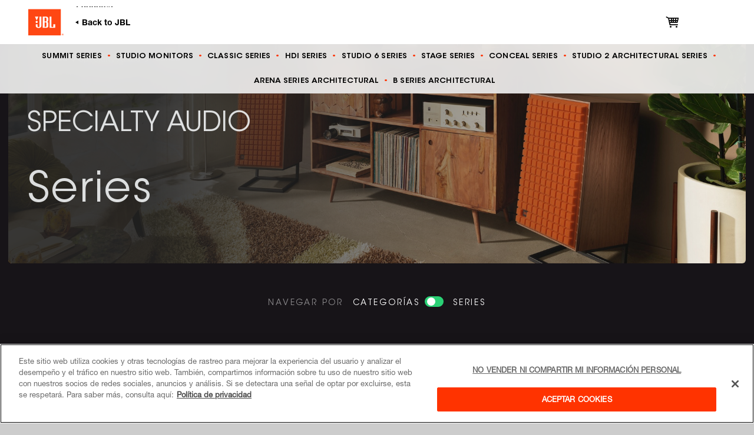

--- FILE ---
content_type: text/html;charset=UTF-8
request_url: https://www.jbl.com.ar/specialty-audio/Series
body_size: 35785
content:
<script src="https://www.jbl.com.ar/on/demandware.static/-/Library-Sites-Library-Shared/es_AR/v1768480242069/jbl/assets/js/jbl-specialty.min.js"></script>
<link rel="stylesheet" href="https://www.jbl.com.ar/on/demandware.static/-/Library-Sites-Library-Shared/es_AR/v1768480242069/jbl/assets/css/jbl-specialty-sg.min.css" />


<div class="specialty-audio -category -darkmode -darkmode-d -darkmode-m">
<div class="categories-section js-categories-section">
<ul class="inside">

<li data-section="Summit-Series">
Summit Series
</li>

<li data-section="Studio-Monitors-Specialty">
Studio Monitors
</li>

<li data-section="Classic-Series">
Classic Series
</li>

<li data-section="HDI-Series">
HDI Series
</li>

<li data-section="Studio6-Series">
Studio 6 Series
</li>

<li data-section="Stage-Series">
Stage Series
</li>

<li data-section="Conceal-Series">
Conceal Series
</li>

<li data-section="Studio2-Architectural-Series">
Studio 2 Architectural Series
</li>

<li data-section="Arena-Architectural">
Arena Series Architectural
</li>

<li data-section="B-Architectural">
B Series Architectural
</li>

</ul>
</div>




<!DOCTYPE html>

<html lang="es" data-site="AR" data-brand="jbl" data-locale="es_AR" class="no-js">








































































































<head>














<script>
(function () {

/*var urls = [
'/on/demandware.static/Sites-JB-AR-Site/-/es_AR/v1768480242069/css/iconfonts.css',
'/on/demandware.static/Sites-JB-AR-Site/-/es_AR/v1768480242069/css/fonts.css'
],
append = function (url) {
var link = document.createElement('link');
link.type = 'text/css';
link.rel = 'stylesheet';
link.href = url;
link.async = true;
document.getElementsByTagName('head')[0].appendChild(link);
};
while (urls.length) {
//remove and return last array value to convert to stylesheet include
append(urls.pop());
}*/
document.addEventListener("DOMContentLoaded", function(event) {
try {
if(window.app && window.app.preferences && window.app.preferences.currentLocale=='vi_VN'){
if(!$("link[href='"+"/on/demandware.static/Sites-JB-AR-Site/-/es_AR/v1768480242069/css/fonts_vi_VN.css'"+"]").length)
append('/on/demandware.static/Sites-JB-AR-Site/-/es_AR/v1768480242069/css/fonts_vi_VN.css');
}
} catch(err) {console.log('vi_VN font error')}
});
} ());
</script>




<link rel="stylesheet" href="/on/demandware.static/Sites-JB-AR-Site/-/es_AR/v1768480242069/css/style.min.css" />
<link rel="stylesheet" href="https://www.jbl.com.ar/on/demandware.static/-/Sites-JB-AR-Library/es_AR/v1768480242069/assets/css/compare-plp.min.css" />
<link rel="stylesheet" href="https://www.jbl.com.ar/on/demandware.static/-/Sites-JB-AR-Library/es_AR/v1768480242069/assets/css/eol-pdp.min.css" />


<link rel="stylesheet" href="/on/demandware.static/Sites-JB-AR-Site/-/es_AR/v1768480242069/css/pdp-v2.min.css" />








<title>Series</title>


<meta name="description" content="" />
<meta name="keywords" content="" />


<meta charset="UTF-8" />
<meta http-equiv="X-UA-Compatible" content="IE=edge,chrome=1" />
<meta name="viewport" content="width=device-width, initial-scale=1.0, maximum-scale=5.0, user-scalable=yes" />



<meta name="google-site-verification" content="Bvrmy8lY-V4Ka-6eoky5bc-TEYDowB1zuJ4eihqz0tM" />


<link rel="icon" type="image/png" href="/on/demandware.static/Sites-JB-AR-Site/-/default/dw91084b23/images/favicon.ico" />
<link rel="apple-touch-icon" sizes="180x180" href="/on/demandware.static/Sites-JB-AR-Site/-/default/dwcbd74534/apple-touch-icon.png">
<link rel="icon" type="image/png" sizes="32x32" href="/on/demandware.static/Sites-JB-AR-Site/-/default/dw5a750054/favicon-32x32.png">
<link rel="icon" type="image/png" sizes="16x16" href="/on/demandware.static/Sites-JB-AR-Site/-/default/dw6bb21f21/favicon-16x16.png">
<link rel="manifest" href="/on/demandware.static/Sites-JB-AR-Site/-/es_AR/v1768480242069/site.webmanifest">
<link rel="mask-icon" href="/on/demandware.static/Sites-JB-AR-Site/-/default/dwfe306d26/safari-pinned-tab.svg" color="#ff3300">
<meta name="msapplication-TileColor" content="#ffffff">
<meta name="theme-color" content="#ffffff">
<link rel="apple-touch-icon-precomposed" sizes="57x57" href="/on/demandware.static/Sites-JB-AR-Site/-/default/dwae3bf0e7/apple-touch-icon-57x57.png" />
<link rel="apple-touch-icon-precomposed" sizes="114x114" href="/on/demandware.static/Sites-JB-AR-Site/-/default/dw8939c609/apple-touch-icon-114x114.png" />
<link rel="apple-touch-icon-precomposed" sizes="72x72" href="/on/demandware.static/Sites-JB-AR-Site/-/default/dw86150086/apple-touch-icon-72x72.png" />
<link rel="apple-touch-icon-precomposed" sizes="144x144" href="/on/demandware.static/Sites-JB-AR-Site/-/default/dw944b0753/apple-touch-icon-144x144.png" />
<link rel="apple-touch-icon-precomposed" sizes="60x60" href="/on/demandware.static/Sites-JB-AR-Site/-/default/dwb9164a35/apple-touch-icon-60x60.png" />
<link rel="apple-touch-icon-precomposed" sizes="120x120" href="/on/demandware.static/Sites-JB-AR-Site/-/default/dw7e493200/apple-touch-icon-120x120.png" />
<link rel="apple-touch-icon-precomposed" sizes="76x76" href="/on/demandware.static/Sites-JB-AR-Site/-/default/dwb95d653b/apple-touch-icon-76x76.png" />
<link rel="apple-touch-icon-precomposed" sizes="152x152" href="/on/demandware.static/Sites-JB-AR-Site/-/default/dw3e4307f5/apple-touch-icon-152x152.png" />
<link rel="icon" type="image/png" href="/on/demandware.static/Sites-JB-AR-Site/-/default/dwbfe14788/favicon-196x196.png" sizes="196x196" />
<link rel="icon" type="image/png" href="/on/demandware.static/Sites-JB-AR-Site/-/default/dwffddb5d1/favicon-96x96.png" sizes="96x96" />
<link rel="icon" type="image/png" href="/on/demandware.static/Sites-JB-AR-Site/-/default/dw4c0b7dbb/favicon-128.png" sizes="128x128" />
<meta name="msapplication-TileImage" content="/on/demandware.static/Sites-JB-AR-Site/-/default/dw5c50ecea/mstile-144x144.png" />
<meta name="msapplication-square70x70logo" content="/on/demandware.static/Sites-JB-AR-Site/-/default/dwd61d6c96/mstile-70x70.png" />
<meta name="msapplication-square150x150logo" content="/on/demandware.static/Sites-JB-AR-Site/-/default/dw1cadd551/mstile-150x150.png" />
<meta name="msapplication-wide310x150logo" content="/on/demandware.static/Sites-JB-AR-Site/-/default/dwb578b1e4/mstile-310x150.png" />
<meta name="msapplication-square310x310logo" content="/on/demandware.static/Sites-JB-AR-Site/-/default/dw949546a3/mstile-310x310.png" />


<!-- Begin Monetate ExpressTag Sync v8.1. Place at start of document head. DO NOT ALTER. -->

<!-- End Monetate tag. -->




  	
  		
		
  		
			<script type="text/javascript">			
				window.dataLayer = window.dataLayer || [];
				<!-- Google Tag Manager -->
				(function(w,d,s,l,i){w[l]=w[l]||[];w[l].push({'gtm.start':
				new Date().getTime(),event:'gtm.js'});var f=d.getElementsByTagName(s)[0],
				j=d.createElement(s),dl=l!='dataLayer'?'&l='+l:'';j.async=true;j.src=
				'https://www.googletagmanager.com/gtm.js?id='+i+dl;f.parentNode.insertBefore(j,f);
				})(window,document,'script','dataLayer','GTM-NF9JNKL');
				<!-- End Google Tag Manager -->
			</script>
		</iselse>
		
			









<script type="text/javascript">
var pageType = 'search';
var nfChatPageContext = {};
</script>




<style>
@media only screen and (max-width: 600px) {
.webchat-config input{
     opacity: 1 !important;
}
.chat-positions{
    right: -50px !important;
    bottom: 150px !important;
    transform: rotate(270deg) !important;
}
}
</style>








	<link rel="alternate" hreflang="es_AR" href="https://www.jbl.com.arundefined"/>








<script>var app = {};</script>
<script src="/on/demandware.static/Sites-JB-AR-Site/-/es_AR/v1768480242069/js/lib/jquery/jquery-2.0.3.min.js"></script>



	<script src="/on/demandware.static/Sites-JB-AR-Site/-/es_AR/v1768480242069/js/lib/modernizr/modernizr.min.js"></script>








<script src="/on/demandware.static/Sites-JB-AR-Site/-/es_AR/v1768480242069/js/lib/underscore/underscore-1.5.2.min.js"></script>
<script src="/on/demandware.static/Sites-JB-AR-Site/-/es_AR/v1768480242069/js/lib/lazysizes.js" ></script>







	


	
	<link rel="stylesheet" href="/on/demandware.static/Sites-JB-AR-Site/-/es_AR/v1768480242069/css/responsive.css" />
	<!--  <script src="/on/demandware.static/Sites-JB-AR-Site/-/es_AR/v1768480242069/js/responsive.js"></script> -->	






<!-- Marketing Cloud Analytics -->
<script async type="text/javascript" src="https://100009099.collect.igodigital.com/collect.js"></script>
<script type="text/javascript">
try {
	var _etmc = [];
	_etmc.push(['setOrgId', "100009099" ]);
	_etmc.push(['trackPageView', {"category":"Series"} ]);
} catch (e) { console.error(e); }
</script>
<!-- End Marketing Cloud Analytics -->



	 


	











<script>
 $(window).on('load', function () {
console.log("iiniiit");
$("input#shipping-CPF").change(function() {if(/^0/.test($("input#shipping-CPF").val())){$("input#shipping-CPF").val("");}});
});
</script>
<!--INTECOMM-3114-->
<meta name="facebook-domain-verification" content="9dbwl557t3r4hbjcn9qbj8x0rguvxd" />






 
	



<script type="application/ld+json">
{
  "@context" : "http://schema.org",
  "@type" : "Organization",
  "name" : "JBL",
  "url" : "http://www.jbl.com",
  "sameAs" : [
    "https://www.facebook.com/JBL",
    "https://twitter.com/JBLAUDIO",
    "http://www.pinterest.com/jblaudio",
	"http://instagram.com/JBLAUDIO",
	"https://plus.google.com/111610264037805338465/posts",
	"http://www.youtube.com/JBL",
	"http://www.jbl.tumblr.com/"
  ]
}
</script>


<script>
    var classificationMap = {
        "necessary": "C0001",
        "performance": "C0002",
        "functional": "C0003",
        "targeting": "C0004",
        "social_media": "C0005"
    }
	function isConsentGivenNow(){
		let consentTimeStamp = ('; '+document.cookie).split(`; OptanonAlertBoxClosed=`).pop().split(';')[0];
		if(consentTimeStamp==""){
			return false;
		} else {
			let consentTime = new Date(consentTimeStamp).getTime();
			let currentTime = new Date().getTime();
			//if Consent is given within 1000 milliseconds from now
			if(currentTime - consentTime < 1000){
			console.log("Onetrust consent opted bu user");
				return true;
			}
		}
		return false;
	}
    function isCookieEnabled(cookieId) {
        var groups;
        document.cookie.split(';').find(element => {
            if (element.includes('OptanonConsent')) {
                element.split('&').find(subelement => {
                    if (subelement.includes('groups')) {
                        groups = subelement.slice(subelement.indexOf('=') + 1);
                    }
                });
            }
        });
        var uri = decodeURIComponent(groups).split(',');
        for (let i = 0; i < uri.length; i++) {
            let elemn = uri[i];
            if (elemn.includes(cookieId)) {
                if (elemn[elemn.length - 1] == 0) {
                    return false;
                } else if (elemn[elemn.length - 1] == 1) {
                    return true;
                }
            }
        };
        return -1;
    }
    Object.defineProperty(window, 'OptanonWrapper', {
        //make writable false so that GTM cannot override it with empty function.
        writable: false,
        value: function () {
            if(!!window.coMoState && !!window.gtag && isConsentGivenNow()){
                gtag('consent', 'update', {
                    'ad_storage': coMoState.ad_storage[isCookieEnabled(classificationMap.targeting)],
                    'ad_user_data': coMoState.ad_user_data[isCookieEnabled(classificationMap.targeting)],
                    'ad_personalization': coMoState.ad_personalization[isCookieEnabled(classificationMap.functional)],
                    'analytics_storage': coMoState.analytics_storage[isCookieEnabled(classificationMap.performance)]
                });
            }
        }
    });
</script>


<script type="text/javascript">//<!--
/* <![CDATA[ (head-active_data.js) */
var dw = (window.dw || {});
dw.ac = {
    _analytics: null,
    _events: [],
    _category: "",
    _searchData: "",
    _anact: "",
    _anact_nohit_tag: "",
    _analytics_enabled: "true",
    _timeZone: "US/Pacific",
    _capture: function(configs) {
        if (Object.prototype.toString.call(configs) === "[object Array]") {
            configs.forEach(captureObject);
            return;
        }
        dw.ac._events.push(configs);
    },
	capture: function() { 
		dw.ac._capture(arguments);
		// send to CQ as well:
		if (window.CQuotient) {
			window.CQuotient.trackEventsFromAC(arguments);
		}
	},
    EV_PRD_SEARCHHIT: "searchhit",
    EV_PRD_DETAIL: "detail",
    EV_PRD_RECOMMENDATION: "recommendation",
    EV_PRD_SETPRODUCT: "setproduct",
    applyContext: function(context) {
        if (typeof context === "object" && context.hasOwnProperty("category")) {
        	dw.ac._category = context.category;
        }
        if (typeof context === "object" && context.hasOwnProperty("searchData")) {
        	dw.ac._searchData = context.searchData;
        }
    },
    setDWAnalytics: function(analytics) {
        dw.ac._analytics = analytics;
    },
    eventsIsEmpty: function() {
        return 0 == dw.ac._events.length;
    }
};
/* ]]> */
// -->
</script>
<script type="text/javascript">//<!--
/* <![CDATA[ (head-cquotient.js) */
var CQuotient = window.CQuotient = {};
CQuotient.clientId = 'aauj-JB-AR';
CQuotient.realm = 'AAUJ';
CQuotient.siteId = 'JB-AR';
CQuotient.instanceType = 'prd';
CQuotient.locale = 'es_AR';
CQuotient.fbPixelId = '__UNKNOWN__';
CQuotient.activities = [];
CQuotient.cqcid='';
CQuotient.cquid='';
CQuotient.cqeid='';
CQuotient.cqlid='';
CQuotient.apiHost='api.cquotient.com';
/* Turn this on to test against Staging Einstein */
/* CQuotient.useTest= true; */
CQuotient.useTest = ('true' === 'false');
CQuotient.initFromCookies = function () {
	var ca = document.cookie.split(';');
	for(var i=0;i < ca.length;i++) {
	  var c = ca[i];
	  while (c.charAt(0)==' ') c = c.substring(1,c.length);
	  if (c.indexOf('cqcid=') == 0) {
		CQuotient.cqcid=c.substring('cqcid='.length,c.length);
	  } else if (c.indexOf('cquid=') == 0) {
		  var value = c.substring('cquid='.length,c.length);
		  if (value) {
		  	var split_value = value.split("|", 3);
		  	if (split_value.length > 0) {
			  CQuotient.cquid=split_value[0];
		  	}
		  	if (split_value.length > 1) {
			  CQuotient.cqeid=split_value[1];
		  	}
		  	if (split_value.length > 2) {
			  CQuotient.cqlid=split_value[2];
		  	}
		  }
	  }
	}
}
CQuotient.getCQCookieId = function () {
	if(window.CQuotient.cqcid == '')
		window.CQuotient.initFromCookies();
	return window.CQuotient.cqcid;
};
CQuotient.getCQUserId = function () {
	if(window.CQuotient.cquid == '')
		window.CQuotient.initFromCookies();
	return window.CQuotient.cquid;
};
CQuotient.getCQHashedEmail = function () {
	if(window.CQuotient.cqeid == '')
		window.CQuotient.initFromCookies();
	return window.CQuotient.cqeid;
};
CQuotient.getCQHashedLogin = function () {
	if(window.CQuotient.cqlid == '')
		window.CQuotient.initFromCookies();
	return window.CQuotient.cqlid;
};
CQuotient.trackEventsFromAC = function (/* Object or Array */ events) {
try {
	if (Object.prototype.toString.call(events) === "[object Array]") {
		events.forEach(_trackASingleCQEvent);
	} else {
		CQuotient._trackASingleCQEvent(events);
	}
} catch(err) {}
};
CQuotient._trackASingleCQEvent = function ( /* Object */ event) {
	if (event && event.id) {
		if (event.type === dw.ac.EV_PRD_DETAIL) {
			CQuotient.trackViewProduct( {id:'', alt_id: event.id, type: 'raw_sku'} );
		} // not handling the other dw.ac.* events currently
	}
};
CQuotient.trackViewProduct = function(/* Object */ cqParamData){
	var cq_params = {};
	cq_params.cookieId = CQuotient.getCQCookieId();
	cq_params.userId = CQuotient.getCQUserId();
	cq_params.emailId = CQuotient.getCQHashedEmail();
	cq_params.loginId = CQuotient.getCQHashedLogin();
	cq_params.product = cqParamData.product;
	cq_params.realm = cqParamData.realm;
	cq_params.siteId = cqParamData.siteId;
	cq_params.instanceType = cqParamData.instanceType;
	cq_params.locale = CQuotient.locale;
	
	if(CQuotient.sendActivity) {
		CQuotient.sendActivity(CQuotient.clientId, 'viewProduct', cq_params);
	} else {
		CQuotient.activities.push({activityType: 'viewProduct', parameters: cq_params});
	}
};
/* ]]> */
// -->
</script>



<link rel="canonical" href="https://www.jbl.com.ar/specialty-audio/Series" />

</head>
<!--[if lt IE 7]> <body class="lt-ie10 lt-ie9 lt-ie8 lt-ie7"> <![endif]-->
<!--[if IE 7]> <body class="lt-ie10 lt-ie9 lt-ie8"> <![endif]-->
<!--[if IE 8]> <body class="lt-ie10 lt-ie9"> <![endif]-->
<!--[if IE 9]> <body class="lt-ie10"> <![endif]-->
<!--[if gt IE 9]><!--> <body> <!--<![endif]-->



<div id="browser-check">
<noscript>
	<div class="browser-compatibility-alert alert alert-warning" role="alert"">
		<p class="browser-error text-center">La funcionalidad Javascript de su navegador est&aacute; desactivada. Act&iacute;vela para beneficiarse de todas las funciones de este sitio.</p>
	</div>
</noscript>
</div>


<div id="browser-check">
<noscript>
	<div class="browser-compatibility-alert alert alert-warning" role="alert"">
		<p class="browser-error text-center">La funcionalidad Javascript de su navegador est&aacute; desactivada. Act&iacute;vela para beneficiarse de todas las funciones de este sitio.</p>
	</div>
</noscript>
</div>

<div id="wrapper" class="pt_product-search-result">

<span class="gtmSpan" data-name="null" data-parentname="null"></span>










<header id="nav-desktop" class="full-bleed wrapper-nav pencilNavigatorHeader">


<div class="pencilNav_container">
<div class="pencilNav">

	 


	


	



<div id="header-banner-redesign-container" class="content-slot-container">


<div id="header-banner-envio-gratis" class="header-banner-envio-gratis"><!-- dwMarker="content" dwContentID="ea8f8596563b4f18bfdc4abc41" -->






	
		
		<div data-caid="header-banner-envio-gratis" class="content-asset"><!-- dwMarker="content" dwContentID="ea8f8596563b4f18bfdc4abc41" -->
			<p><strong> Recibí 5% OFF adicional en tu primera compra con el cupon <font color="#FF3300"> <a href="https://www.jbl.com.ar/ofertas"_blank">BIENVENIDOJBL</a>. </font> </strong></p>
		</div> <!-- End content-asset -->
	



</div>


</div>
 
	










































































































<div class="pencilNav_list_container">
	<ul class="pencilNav_list nav nav-pills">
	
				
			
				
			
				
			
				
			
				
			
				
			
				
			
				
			
				<li class="pencilNav_menuitem nav-item dropdown">					
	             	 
					
             	 		<a class="nav-link pencilnav-link"  href="/buy-original.html">
		             		Compr&aacute; Original
		             	 </a>
	             	 	</iselse>	             	 	
	             	 
	           	</li>
	         
				
			
				<li class="pencilNav_menuitem nav-item dropdown">					
	             	 
					
						<a class="nav-link dropdown-toggle" data-toggle="dropdown" href="https://www.jbl.com.ar/descubri-jbl">
		             		Descubr&iacute; JBL
		             	 </a>
	             	 	



<div class="dropdown-menu">					
	 
		
			<a data-subcategory="Blog JBL" data-category="Descubr&iacute; JBL" class="dropdown-item" href="https://www.jbl.com.ar/blog">
		
		
			Blog JBL
		
		</a>
	 
		
			<a data-subcategory="P&aacute;gina de Benef&iacute;cios" data-category="Descubr&iacute; JBL" class="dropdown-item" href="/pagina-beneficios.html">
		
		
			P&aacute;gina de Benef&iacute;cios
		
		</a>
	 
		
			<a data-subcategory="Descubr&iacute; las Barras de Sonido JBL" data-category="Descubr&iacute; JBL" class="dropdown-item" href="/barras-de-sonido-jbl.html">
		
		
			Descubr&iacute; las Barras de Sonido JBL
		
		</a>
	 
		
			<a data-subcategory="JBL Land en Roblox" data-category="Descubr&iacute; JBL" class="dropdown-item" href="/jbl_land.html">
		
		
			JBL Land en Roblox
		
		</a>
	 
		
			<a data-subcategory="Professional Loudspeakers" data-category="Descubr&iacute; JBL" class="dropdown-item" href="/professional-loudspeakers.html">
		
		
			Professional Loudspeakers
		
		</a>
	 
		
			<a data-subcategory="Specialty Audio" data-category="Descubr&iacute; JBL" class="dropdown-item" href="https://www.jbl.com.ar/specialty-audio">
		
		
			Specialty Audio
		
		</a>
	 
		
			<a data-subcategory="Exclusivos en jbl.com" data-category="Descubr&iacute; JBL" class="dropdown-item" href="https://www.jbl.com.ar/descubri-jbl/exclusivos">
		
		
			Exclusivos en jbl.com
		
		</a>
	 
		
			<a data-subcategory="Descubr&iacute; nuestra l&iacute;nea Quantum" data-category="Descubr&iacute; JBL" class="dropdown-item" href="/quantum-headset-gamer.html">
		
		
			Descubr&iacute; nuestra l&iacute;nea Quantum
		
		</a>
	 
		
			<a data-subcategory="Car Audio" data-category="Descubr&iacute; JBL" class="dropdown-item" href="/tiendas-car-audio.html">
		
		
			Car Audio
		
		</a>
	
	
</div>

	             	 	
	           	</li>
	         
				
			
				<li class="pencilNav_menuitem nav-item dropdown">					
	             	 
					
             	 		<a class="nav-link pencilnav-link"  href="/our-story.html">
		             		Nuestra Hist&oacute;ria
		             	 </a>
	             	 	</iselse>	             	 	
	             	 
	           	</li>
	         
				
			
				<li class="pencilNav_menuitem nav-item dropdown">					
	             	 
					
						<a class="nav-link dropdown-toggle" data-toggle="dropdown" href="https://support.jbl.com/ar/es/">
		             		Soporte
		             	 </a>
	             	 	



<div class="dropdown-menu">					
	 
		
			<a data-subcategory="Servicio al Cliente" data-category="Soporte" class="dropdown-item" href="https://support.jbl.com/ar/es/">
		
		
			Servicio al Cliente
		
		</a>
	 
		
			<a data-subcategory="Compra Autentico" data-category="Soporte" class="dropdown-item" href="https://support.jbl.com/ar/es/policy-legal/buy-authentic.html">
		
		
			Compra Autentico
		
		</a>
	 
		
			<a data-subcategory="Estado del Pedido" data-category="Soporte" class="dropdown-item" href="https://support.jbl.com/ar/es/customer-service/order-status.html">
		
		
			Estado del Pedido
		
		</a>
	
	
</div>

	             	 	
	           	</li>
	         
		
	</ul>
</div>

</div>
</div>

<div class="main-nav__container">
<nav class="main-nav" role="navigation">
<div class="mobile-nav__menu">
<div id="hamburger-2" class="menu-toggle_layout">
<span class="line"></span>
<span class="line"></span>
<span class="line line-menu">MENU</span>
</div>















































































































<div class="show_navbar_mobile">	
	<div class="navbar-mobile">
	  <ul class="navbar-mobile__content">

	
		
			
				
			
	           	<li class="navbar-mobile__content__nav-item">
		           	
				        <div class="navbar-mobile__sub-nav">
				        <input id="Parlantes" type="checkbox" name="tabs">
				        <label class="footer_head-link" for="Parlantes">
						<a href="https://www.jbl.com.ar/parlantes">Parlantes</a>
						<span class="plus"></span></label>
				          <div class="tab-content__nav">
				          	  




		                 
		                  	
		                  	
		                 		
									<div class="navbar_links">
										<a data-subcategory="Parlantes Portatiles Bluetooth" data-category="Parlantes" href="https://www.jbl.com.ar/parlantes/parlantes-portatiles-bluetooth">
				                  			Parlantes Portatiles Bluetooth
					                 	</a>
					                 </div>
								
		                    
		                  	
		                 		
									<div class="navbar_links">
										<a data-subcategory="Parlantes de Fiesta" data-category="Parlantes" href="https://www.jbl.com.ar/parlantes/parlantes-de-fiesta">
				                  			Parlantes de Fiesta
					                 	</a>
					                 </div>
								
		                    
		                  	
		                 		
									<div class="navbar_links">
										<a data-subcategory="Accesorios" data-category="Parlantes" href="https://www.jbl.com.ar/parlantes/accesorios">
				                  			Accesorios
					                 	</a>
					                 </div>
								
		                    
		                    

				            </div>
				        </div>
				      
			      </li>
	           	
			
		
			
				
			
	           	<li class="navbar-mobile__content__nav-item">
		           	
				        <div class="navbar-mobile__sub-nav">
				        <input id="Auriculares" type="checkbox" name="tabs">
				        <label class="footer_head-link" for="Auriculares">
						<a href="https://www.jbl.com.ar/auriculares">Auriculares</a>
						<span class="plus"></span></label>
				          <div class="tab-content__nav">
				          	  




		                 
		                  	
		                  	
		                 		
									<div class="navbar_links">
										<a data-subcategory="True Wireless" data-category="Auriculares" href="https://www.jbl.com.ar/auriculares/auriculares-true-wireless">
				                  			True Wireless
					                 	</a>
					                 </div>
								
		                    
		                  	
		                 		
									<div class="navbar_links">
										<a data-subcategory="Noise Cancelling" data-category="Auriculares" href="https://www.jbl.com.ar/auriculares/cancelacion-de-ruido">
				                  			Noise Cancelling
					                 	</a>
					                 </div>
								
		                    
		                  	
		                 		
									<div class="navbar_links">
										<a data-subcategory="Gamer" data-category="Auriculares" href="https://www.jbl.com.ar/auriculares/headset-gamer">
				                  			Gamer
					                 	</a>
					                 </div>
								
		                    
		                  	
		                 		
									<div class="navbar_links">
										<a data-subcategory="Inal&aacute;mbricos" data-category="Auriculares" href="https://www.jbl.com.ar/auriculares/auriculares-bluetooth">
				                  			Inal&aacute;mbricos
					                 	</a>
					                 </div>
								
		                    
		                  	
		                 		
									<div class="navbar_links">
										<a data-subcategory="Con Cable" data-category="Auriculares" href="https://www.jbl.com.ar/auriculares/con-cable">
				                  			Con Cable
					                 	</a>
					                 </div>
								
		                    
		                  	
		                 		
									<div class="navbar_links">
										<a data-subcategory="Deportivos" data-category="Auriculares" href="https://www.jbl.com.ar/auriculares/auriculares-deportivos">
				                  			Deportivos
					                 	</a>
					                 </div>
								
		                    
		                  	
		                 		
									<div class="navbar_links">
										<a data-subcategory="Auriculares In Ear" data-category="Auriculares" href="https://www.jbl.com.ar/auriculares/auriculares-in-ear">
				                  			Auriculares In Ear
					                 	</a>
					                 </div>
								
		                    
		                  	
		                 		
									<div class="navbar_links">
										<a data-subcategory="Open Ear" data-category="Auriculares" href="https://www.jbl.com.ar/auriculares/auriculares-open-ear">
				                  			Open Ear
					                 	</a>
					                 </div>
								
		                    
		                    

				            </div>
				        </div>
				      
			      </li>
	           	
			
		
			
				
			
	           	<li class="navbar-mobile__content__nav-item">
		           	
				        <div class="navbar-mobile__sub-nav">
				        <input id="Gamer" type="checkbox" name="tabs">
				        <label class="footer_head-link" for="Gamer">
						<a href="https://www.jbl.com.ar/quantum-series">Gamer</a>
						<span class="plus"></span></label>
				          <div class="tab-content__nav">
				          	  




		                 
		                  	
		                  	
		                 		
									<div class="navbar_links">
										<a data-subcategory="Auriculares" data-category="Gamer" href="https://www.jbl.com.ar/auriculares/headset-gamer">
				                  			Auriculares
					                 	</a>
					                 </div>
								
		                    
		                  	
		                 		
									<div class="navbar_links">
										<a data-subcategory="Micr&oacute;fonos" data-category="Gamer" href="https://www.jbl.com.ar/quantum-series/microfonos">
				                  			Micr&oacute;fonos
					                 	</a>
					                 </div>
								
		                    
		                    

				            </div>
				        </div>
				      
			      </li>
	           	
			
		
			
				
			
	           	<li class="navbar-mobile__content__nav-item">
		           	
				        <div class="navbar-mobile__sub-nav">
				        <input id="Audio para Hogar" type="checkbox" name="tabs">
				        <label class="footer_head-link" for="Audio para Hogar">
						<a href="https://www.jbl.com.ar/audio-para-hogar">Audio para Hogar</a>
						<span class="plus"></span></label>
				          <div class="tab-content__nav">
				          	  




		                 
		                  	
		                  	
		                 		
									<div class="navbar_links">
										<a data-subcategory="Authentics" data-category="Audio para Hogar" href="https://www.jbl.com.ar/audio-para-hogar/authentics">
				                  			Authentics
					                 	</a>
					                 </div>
								
		                    
		                  	
		                 		
									<div class="navbar_links">
										<a data-subcategory="Barras de Sonido" data-category="Audio para Hogar" href="/barras-de-sonido/barras-de-sonido-bluetooth">
				                  			Barras de Sonido
					                 	</a>
					                 </div>
								
		                    
		                  	
		                 		
									<div class="navbar_links">
										<a data-subcategory="Luxury Audio" data-category="Audio para Hogar" href="https://www.jbl.com.ar/audio-para-hogar/luxury-audio">
				                  			Luxury Audio
					                 	</a>
					                 </div>
								
		                    
		                  	
		                 		
									<div class="navbar_links">
										<a data-subcategory="Tocadiscos" data-category="Audio para Hogar" href="https://www.jbl.com.ar/audio-para-hogar/tocadiscos">
				                  			Tocadiscos
					                 	</a>
					                 </div>
								
		                    
		                    

				            </div>
				        </div>
				      
			      </li>
	           	
			
		
			
				
			
	           	<li class="navbar-mobile__content__nav-item">
		           	
				      	 <a href="/lanzamientos.html"><label class="footer_head-link single_link">Lanzamientos</label></a>
				      
			      </li>
	           	
			
		
			
				
			
	           	<li class="navbar-mobile__content__nav-item">
		           	
				      	 <a href="https://www.jbl.com.ar/car-audio"><label class="footer_head-link single_link">Car Audio</label></a>
				      
			      </li>
	           	
			
		
			
				
			
	           	<li class="navbar-mobile__content__nav-item">
		           	
				        <div class="navbar-mobile__sub-nav">
				        <input id="Ofertas" type="checkbox" name="tabs">
				        <label class="footer_head-link" for="Ofertas">
						<a href="/ofertas">Ofertas</a>
						<span class="plus"></span></label>
				          <div class="tab-content__nav">
				          	  




		                 
		                  	
		                  	
		                 		
									<div class="navbar_links">
										<a data-subcategory="Combos" data-category="Ofertas" href="https://www.jbl.com.ar/ofertas/combos">
				                  			Combos
					                 	</a>
					                 </div>
								
		                    
		                  	
		                 		
									<div class="navbar_links">
										<a data-subcategory="Descuentos" data-category="Ofertas" href="/ofertas">
				                  			Descuentos
					                 	</a>
					                 </div>
								
		                    
		                    

				            </div>
				        </div>
				      
			      </li>
	           	
			
		
			
				
			
	           	<li class="navbar-mobile__content__nav-item">
		           	
				      	 <a href="/buy-original.html"><label class="footer_head-link single_link">Compr&aacute; Original</label></a>
				      
			      </li>
	           	
			
		
			
				
			
	           	<li class="navbar-mobile__content__nav-item">
		           	
				        <div class="navbar-mobile__sub-nav">
				        <input id="Descubr&iacute; JBL" type="checkbox" name="tabs">
				        <label class="footer_head-link" for="Descubr&iacute; JBL">
						<a href="https://www.jbl.com.ar/descubri-jbl">Descubr&iacute; JBL</a>
						<span class="plus"></span></label>
				          <div class="tab-content__nav">
				          	  




		                 
		                  	
		                  	
		                 		
									<div class="navbar_links">
										<a data-subcategory="Blog JBL" data-category="Descubr&iacute; JBL" href="https://www.jbl.com.ar/blog">
				                  			Blog JBL
					                 	</a>
					                 </div>
								
		                    
		                  	
		                 		
									<div class="navbar_links">
										<a data-subcategory="P&aacute;gina de Benef&iacute;cios" data-category="Descubr&iacute; JBL" href="/pagina-beneficios.html">
				                  			P&aacute;gina de Benef&iacute;cios
					                 	</a>
					                 </div>
								
		                    
		                  	
		                 		
									<div class="navbar_links">
										<a data-subcategory="Descubr&iacute; las Barras de Sonido JBL" data-category="Descubr&iacute; JBL" href="/barras-de-sonido-jbl.html">
				                  			Descubr&iacute; las Barras de Sonido JBL
					                 	</a>
					                 </div>
								
		                    
		                  	
		                 		
									<div class="navbar_links">
										<a data-subcategory="JBL Land en Roblox" data-category="Descubr&iacute; JBL" href="/jbl_land.html">
				                  			JBL Land en Roblox
					                 	</a>
					                 </div>
								
		                    
		                  	
		                 		
									<div class="navbar_links">
										<a data-subcategory="Professional Loudspeakers" data-category="Descubr&iacute; JBL" href="/professional-loudspeakers.html">
				                  			Professional Loudspeakers
					                 	</a>
					                 </div>
								
		                    
		                  	
		                 		
									<div class="navbar_links">
										<a data-subcategory="Specialty Audio" data-category="Descubr&iacute; JBL" href="https://www.jbl.com.ar/specialty-audio">
				                  			Specialty Audio
					                 	</a>
					                 </div>
								
		                    
		                  	
		                 		
									<div class="navbar_links">
										<a data-subcategory="Exclusivos en jbl.com" data-category="Descubr&iacute; JBL" href="https://www.jbl.com.ar/descubri-jbl/exclusivos">
				                  			Exclusivos en jbl.com
					                 	</a>
					                 </div>
								
		                    
		                  	
		                 		
									<div class="navbar_links">
										<a data-subcategory="Descubr&iacute; nuestra l&iacute;nea Quantum" data-category="Descubr&iacute; JBL" href="/quantum-headset-gamer.html">
				                  			Descubr&iacute; nuestra l&iacute;nea Quantum
					                 	</a>
					                 </div>
								
		                    
		                  	
		                 		
									<div class="navbar_links">
										<a data-subcategory="Car Audio" data-category="Descubr&iacute; JBL" href="/tiendas-car-audio.html">
				                  			Car Audio
					                 	</a>
					                 </div>
								
		                    
		                    

				            </div>
				        </div>
				      
			      </li>
	           	
			
		
			
				
			
	           	<li class="navbar-mobile__content__nav-item">
		           	
				      	 <a href="/our-story.html"><label class="footer_head-link single_link">Nuestra Hist&oacute;ria</label></a>
				      
			      </li>
	           	
			
		
			
				
			
	           	<li class="navbar-mobile__content__nav-item">
		           	
				        <div class="navbar-mobile__sub-nav">
				        <input id="Soporte" type="checkbox" name="tabs">
				        <label class="footer_head-link" for="Soporte">
						<a href="https://support.jbl.com/ar/es/">Soporte</a>
						<span class="plus"></span></label>
				          <div class="tab-content__nav">
				          	  




		                 
		                  	
		                  	
		                 		
									<div class="navbar_links">
										<a data-subcategory="Servicio al Cliente" data-category="Soporte" href="https://support.jbl.com/ar/es/">
				                  			Servicio al Cliente
					                 	</a>
					                 </div>
								
		                    
		                  	
		                 		
									<div class="navbar_links">
										<a data-subcategory="Compra Autentico" data-category="Soporte" href="https://support.jbl.com/ar/es/policy-legal/buy-authentic.html">
				                  			Compra Autentico
					                 	</a>
					                 </div>
								
		                    
		                  	
		                 		
									<div class="navbar_links">
										<a data-subcategory="Estado del Pedido" data-category="Soporte" href="https://support.jbl.com/ar/es/customer-service/order-status.html">
				                  			Estado del Pedido
					                 	</a>
					                 </div>
								
		                    
		                    

				            </div>
				        </div>
				      
			      </li>
	           	
			
		
		
				
						
	 

	
					
		 
		
	 	 
				
						

	
	<li class="navbar-mobile__content__nav-item">
	
<script type="text/javascript">
var userprofile = {
  "firstname": "",
  "lastname": "",
  "email": ""
};
</script>
	
        <div class="navbar-mobile__sub-nav">
        <input id="tab-nav_user" type="checkbox" name="tabs">
        
        		<label class="footer_head-link" for="tab-nav_user">
			     		Cuenta
			     <span class="plus"></span>
			     </label>
			     
         		<div class="tab-content__nav">
	          
	              <div class="navbar_links">
		              	<a title="Iniciar sesi&oacute;n" href="https://www.jbl.com.ar/account" class="user-login">
					     	Iniciar sesi&oacute;n
					     </a>
	     		  </div>
	              
	              <div class="navbar_links">
	              	 <a title="Reg&iacute;strate" href="https://www.jbl.com.ar/register" class="user-register">
				     	Reg&iacute;strate
				     </a>
				  </div>
	              <div class="navbar_links">
		             <iscontentasset aid="support_order_status">
				     </a>
	              </div>
	            </div>
        
        
        </div>
        
        
      </li>

	
				
		  
			
			      
	      
		
	
	
	<input type="hidden" class="showCountrySelector" value="true" />
	
		
		


	 <li class="navbar-mobile__content__nav-item">
      <div class="navbar-mobile__sub-nav">
       <input id="tab-nav_country" type="checkbox" name="tabs">
       <label class="footer_head-link" for="tab-nav_country"><img src="/on/demandware.static/-/Library-Sites-Library-Shared/default/dw0d265590/images/flags/ar.png" alt="ar"> Argentina<span class="plus"></span></label>
         <div class="tab-content__nav mobile-country-dropdown">
                
                	 
                	 <div class="navbar_links"><a href="https://www.jbl.com?countrySelector=yes&amp;ged=off"><img class="lazyload" data-src="/on/demandware.static/-/Library-Sites-Library-Shared/default/dw0bcbc4c8/images/flags/us.png" alt="ar"> Estados Unidos</a></div>
				
                	 
                	 <div class="navbar_links"><a href="https://uk.JBL.com?countrySelector=yes&amp;ged=off"><img class="lazyload" data-src="/on/demandware.static/-/Library-Sites-Library-Shared/default/dwf7b4d25a/images/flags/gb.png" alt="ar"> Reino Unido</a></div>
				
                	 
                	 <div class="navbar_links"><a href="https://www.jbl.nl?countrySelector=yes&amp;ged=off"><img class="lazyload" data-src="/on/demandware.static/-/Library-Sites-Library-Shared/default/dwfd06f08d/images/flags/nl.png" alt="ar"> Pa&iacute;ses Bajos</a></div>
				
                	 
                	 <div class="navbar_links"><a href="https://fr.JBL.com?countrySelector=yes&amp;ged=off"><img class="lazyload" data-src="/on/demandware.static/-/Library-Sites-Library-Shared/default/dw55a2f549/images/flags/fr.png" alt="ar"> Francia</a></div>
				
                	 
                	 <div class="navbar_links"><a href="https://www.jbl.com.br?countrySelector=yes&amp;ged=off"><img class="lazyload" data-src="/on/demandware.static/-/Library-Sites-Library-Shared/default/dwb6b95af2/images/flags/br.png" alt="ar"> Brasil</a></div>
				
                	 
                	 <div class="navbar_links"><a href="https://de.JBL.com?countrySelector=yes&amp;ged=off"><img class="lazyload" data-src="/on/demandware.static/-/Library-Sites-Library-Shared/default/dw12ddd041/images/flags/de.png" alt="ar"> Alemania</a></div>
				
				<div class="navbar_links"><a class="mobile-full-list" href="https://www.jbl.com.ar/countryselector"> Ver toda la lista</a></div>
           </div>
       </div>
     </li>

	
	

	
			
			    
	</ul>
	</div>
</div>


</div>
<div class="mobile-nav__logo">
<a href="https://www.jbl.com.ar">
<div class="mobile-nav__logo--container"><span class="hidden_form_label">JBL Logo</span></div>
</a>
</div>
<div class="main-nav__logo">
<a href="https://www.jbl.com.ar">
<div class="main-nav__logo--container"><span class="hidden_form_label">Logo</span></div>
</a>
</div>


<div class="main-nav__center">
<div class="main-nav__items">














































































































	
	<ul class="main-nav__items--list">

	
		
			
				
				
				
	
					
						<li class="main-nav__items item">
					
				
					
					<a data-subcategory="" data-category="Parlantes" href="https://www.jbl.com.ar/parlantes"  >
	             		Parlantes
	             	 </a>
	            	





				
					
	                	<ul class="main-nav__items--subnav">
							
								
				                  <li class="subnav-item">
				                    <div class="block">
				                      <a data-subcategory="Parlantes Portatiles Bluetooth" data-category="Parlantes" href="https://www.jbl.com.ar/parlantes/parlantes-portatiles-bluetooth">
										
											<img  srcset="/on/demandware.static/-/Sites-siteCatalog_JB_AR/es_AR/dw9d6f32b9/thumbs/PARLANTES_PORTATILES_AR_UY.png 1024w, [data-uri] 991w, [data-uri] 480w" class="lazyload" data-src="/on/demandware.static/-/Sites-siteCatalog_JB_AR/es_AR/dw9d6f32b9/thumbs/PARLANTES_PORTATILES_AR_UY.png" alt="Parlantes Portatiles Bluetooth" />
										
										
											<div class="font-menu_item">Parlantes Portatiles Bluetooth</div>
										
										
									</a>
				                    </div>
				                   </li>
								
				                  <li class="subnav-item">
				                    <div class="block">
				                      <a data-subcategory="Parlantes de Fiesta" data-category="Parlantes" href="https://www.jbl.com.ar/parlantes/parlantes-de-fiesta">
										
											<img  srcset="/on/demandware.static/-/Sites-siteCatalog_JB_AR/default/dwb18f8dd5/thumb.png 1024w, [data-uri] 991w, [data-uri] 480w" class="lazyload" data-src="/on/demandware.static/-/Sites-siteCatalog_JB_AR/default/dwb18f8dd5/thumb.png" alt="Parlantes de Fiesta" />
										
										
											<div class="font-menu_item">Parlantes de Fiesta</div>
										
										
									</a>
				                    </div>
				                   </li>
								
				                  <li class="subnav-item">
				                    <div class="block">
				                      <a data-subcategory="Accesorios" data-category="Parlantes" href="https://www.jbl.com.ar/parlantes/accesorios">
										
											<img  srcset="/on/demandware.static/-/Sites-siteCatalog_JB_AR/es_AR/dw57273d75/JBL_PARTYBOX_WIRELESS_MIC.png 1024w, [data-uri] 991w, [data-uri] 480w" class="lazyload" data-src="/on/demandware.static/-/Sites-siteCatalog_JB_AR/es_AR/dw57273d75/JBL_PARTYBOX_WIRELESS_MIC.png" alt="Accesorios" />
										
										
											<div class="font-menu_item">Accesorios</div>
										
										
									</a>
				                    </div>
				                   </li>
							
							
		                </ul>
	                
	                
	              

	           	</li>	
					
			
		
			
				
				
				
	
					
						<li class="main-nav__items item">
					
				
					
					<a data-subcategory="" data-category="Auriculares" href="https://www.jbl.com.ar/auriculares"  >
	             		Auriculares
	             	 </a>
	            	





				
					
	                	<ul class="main-nav__items--subnav">
							
								
				                  <li class="subnav-item">
				                    <div class="block">
				                      <a data-subcategory="True Wireless" data-category="Auriculares" href="https://www.jbl.com.ar/auriculares/auriculares-true-wireless">
										
											<img  srcset="/on/demandware.static/-/Sites-siteCatalog_JB_AR/es_AR/dwd1b569c7/thumbs/TWS.png 1024w, [data-uri] 991w, [data-uri] 480w" class="lazyload" data-src="/on/demandware.static/-/Sites-siteCatalog_JB_AR/es_AR/dwd1b569c7/thumbs/TWS.png" alt="True Wireless" />
										
										
											<div class="font-menu_item">True Wireless</div>
										
										
									</a>
				                    </div>
				                   </li>
								
				                  <li class="subnav-item">
				                    <div class="block">
				                      <a data-subcategory="Noise Cancelling" data-category="Auriculares" href="https://www.jbl.com.ar/auriculares/cancelacion-de-ruido">
										
											<img  srcset="/on/demandware.static/-/Sites-siteCatalog_JB_AR/es_AR/dw93e417ef/thumbs/SUPRESSORES.png 1024w, [data-uri] 991w, [data-uri] 480w" class="lazyload" data-src="/on/demandware.static/-/Sites-siteCatalog_JB_AR/es_AR/dw93e417ef/thumbs/SUPRESSORES.png" alt="Noise Cancelling" />
										
										
											<div class="font-menu_item">Noise Cancelling</div>
										
										
									</a>
				                    </div>
				                   </li>
								
				                  <li class="subnav-item">
				                    <div class="block">
				                      <a data-subcategory="Gamer" data-category="Auriculares" href="https://www.jbl.com.ar/auriculares/headset-gamer">
										
											<img  srcset="/on/demandware.static/-/Sites-siteCatalog_JB_AR/es_AR/dw78f2a2f6/thumbs/GAMER.png 1024w, [data-uri] 991w, [data-uri] 480w" class="lazyload" data-src="/on/demandware.static/-/Sites-siteCatalog_JB_AR/es_AR/dw78f2a2f6/thumbs/GAMER.png" alt="Gamer" />
										
										
											<div class="font-menu_item">Gamer</div>
										
										
									</a>
				                    </div>
				                   </li>
								
				                  <li class="subnav-item">
				                    <div class="block">
				                      <a data-subcategory="Inal&aacute;mbricos" data-category="Auriculares" href="https://www.jbl.com.ar/auriculares/auriculares-bluetooth">
										
											<img  srcset="/on/demandware.static/-/Sites-siteCatalog_JB_AR/es_AR/dwd8039006/thumbs/BLUETOOTH.png 1024w, [data-uri] 991w, [data-uri] 480w" class="lazyload" data-src="/on/demandware.static/-/Sites-siteCatalog_JB_AR/es_AR/dwd8039006/thumbs/BLUETOOTH.png" alt="Inal&aacute;mbricos" />
										
										
											<div class="font-menu_item">Inal&aacute;mbricos</div>
										
										
									</a>
				                    </div>
				                   </li>
								
				                  <li class="subnav-item">
				                    <div class="block">
				                      <a data-subcategory="Con Cable" data-category="Auriculares" href="https://www.jbl.com.ar/auriculares/con-cable">
										
											<img  srcset="/on/demandware.static/-/Sites-siteCatalog_JB_AR/es_AR/dw680dee1f/thumbs/JBL_Tune_310C_ProductImage_Hero_Black.png 1024w, [data-uri] 991w, [data-uri] 480w" class="lazyload" data-src="/on/demandware.static/-/Sites-siteCatalog_JB_AR/es_AR/dw680dee1f/thumbs/JBL_Tune_310C_ProductImage_Hero_Black.png" alt="Con Cable" />
										
										
											<div class="font-menu_item">Con Cable</div>
										
										
									</a>
				                    </div>
				                   </li>
								
				                  <li class="subnav-item">
				                    <div class="block">
				                      <a data-subcategory="Deportivos" data-category="Auriculares" href="https://www.jbl.com.ar/auriculares/auriculares-deportivos">
										
											<img  srcset="/on/demandware.static/-/Sites-siteCatalog_JB_AR/es_AR/dw51700765/ENDURANCE_RACE_TWS_120x120.png 1024w, [data-uri] 991w, [data-uri] 480w" class="lazyload" data-src="/on/demandware.static/-/Sites-siteCatalog_JB_AR/es_AR/dw51700765/ENDURANCE_RACE_TWS_120x120.png" alt="Deportivos" />
										
										
											<div class="font-menu_item">Deportivos</div>
										
										
									</a>
				                    </div>
				                   </li>
								
				                  <li class="subnav-item">
				                    <div class="block">
				                      <a data-subcategory="Auriculares In Ear" data-category="Auriculares" href="https://www.jbl.com.ar/auriculares/auriculares-in-ear">
										
											<img  srcset="/on/demandware.static/-/Sites-siteCatalog_JB_AR/es_AR/dw0b67346f/thumbs/INEAR.png 1024w, [data-uri] 991w, [data-uri] 480w" class="lazyload" data-src="/on/demandware.static/-/Sites-siteCatalog_JB_AR/es_AR/dw0b67346f/thumbs/INEAR.png" alt="Auriculares In Ear" />
										
										
											<div class="font-menu_item">Auriculares In Ear</div>
										
										
									</a>
				                    </div>
				                   </li>
								
				                  <li class="subnav-item">
				                    <div class="block">
				                      <a data-subcategory="Open Ear" data-category="Auriculares" href="https://www.jbl.com.ar/auriculares/auriculares-open-ear">
										
											<img  srcset="/on/demandware.static/-/Sites-siteCatalog_JB_AR/es_AR/dw09ef27b5/thumbs/01.LS_JBL_Endurance-Zone_Product-Image_Black&amp;Lime_Hero.png 1024w, [data-uri] 991w, [data-uri] 480w" class="lazyload" data-src="/on/demandware.static/-/Sites-siteCatalog_JB_AR/es_AR/dw09ef27b5/thumbs/01.LS_JBL_Endurance-Zone_Product-Image_Black&amp;Lime_Hero.png" alt="Open Ear" />
										
										
											<div class="font-menu_item">Open Ear</div>
										
										
									</a>
				                    </div>
				                   </li>
							
							
		                </ul>
	                
	                
	              

	           	</li>	
					
			
		
			
				
				
				
	
					
						<li class="main-nav__items item">
					
				
					
					<a data-subcategory="" data-category="Gamer" href="https://www.jbl.com.ar/quantum-series"  >
	             		Gamer
	             	 </a>
	            	





				
					
	                	<ul class="main-nav__items--subnav">
							
								
				                  <li class="subnav-item">
				                    <div class="block">
				                      <a data-subcategory="Auriculares" data-category="Gamer" href="https://www.jbl.com.ar/auriculares/headset-gamer">
										
											<img  srcset="/on/demandware.static/-/Sites-siteCatalog_JB_AR/es_AR/dw78f2a2f6/thumbs/GAMER.png 1024w, [data-uri] 991w, [data-uri] 480w" class="lazyload" data-src="/on/demandware.static/-/Sites-siteCatalog_JB_AR/es_AR/dw78f2a2f6/thumbs/GAMER.png" alt="Auriculares" />
										
										
											<div class="font-menu_item">Auriculares</div>
										
										
									</a>
				                    </div>
				                   </li>
								
				                  <li class="subnav-item">
				                    <div class="block">
				                      <a data-subcategory="Micr&oacute;fonos" data-category="Gamer" href="https://www.jbl.com.ar/quantum-series/microfonos">
										
											<img  srcset="/on/demandware.static/-/Sites-siteCatalog_JB_AR/es_AR/dw3274f8fd/thumbs/MICROFONO.png 1024w, [data-uri] 991w, [data-uri] 480w" class="lazyload" data-src="/on/demandware.static/-/Sites-siteCatalog_JB_AR/es_AR/dw3274f8fd/thumbs/MICROFONO.png" alt="Micr&oacute;fonos" />
										
										
											<div class="font-menu_item">Micr&oacute;fonos</div>
										
										
									</a>
				                    </div>
				                   </li>
							
							
		                </ul>
	                
	                
	              

	           	</li>	
					
			
		
			
				
				
				
	
					
						<li class="main-nav__items item">
					
				
					
					<a data-subcategory="" data-category="Audio para Hogar" href="https://www.jbl.com.ar/audio-para-hogar"  >
	             		Audio para Hogar
	             	 </a>
	            	





				
					
	                	<ul class="main-nav__items--subnav">
							
								
				                  <li class="subnav-item">
				                    <div class="block">
				                      <a data-subcategory="Authentics" data-category="Audio para Hogar" href="https://www.jbl.com.ar/audio-para-hogar/authentics">
										
											<img  srcset="/on/demandware.static/-/Sites-siteCatalog_JB_AR/es_AR/dwb8e2b5e1/JBL_AUTHENTICS_500_FRONT_42824_x3.png 1024w, [data-uri] 991w, [data-uri] 480w" class="lazyload" data-src="/on/demandware.static/-/Sites-siteCatalog_JB_AR/es_AR/dwb8e2b5e1/JBL_AUTHENTICS_500_FRONT_42824_x3.png" alt="Authentics" />
										
										
											<div class="font-menu_item">Authentics</div>
										
										
									</a>
				                    </div>
				                   </li>
								
				                  <li class="subnav-item">
				                    <div class="block">
				                      <a data-subcategory="Barras de Sonido" data-category="Audio para Hogar" href="/barras-de-sonido/barras-de-sonido-bluetooth">
										
											<img  srcset="/on/demandware.static/-/Sites-siteCatalog_JB_AR/es_AR/dwfb134bbb/BARRAS.png 1024w, [data-uri] 991w, [data-uri] 480w" class="lazyload" data-src="/on/demandware.static/-/Sites-siteCatalog_JB_AR/es_AR/dwfb134bbb/BARRAS.png" alt="Barras de Sonido" />
										
										
											<div class="font-menu_item">Barras de Sonido</div>
										
										
									</a>
				                    </div>
				                   </li>
								
				                  <li class="subnav-item">
				                    <div class="block">
				                      <a data-subcategory="Luxury Audio" data-category="Audio para Hogar" href="https://www.jbl.com.ar/audio-para-hogar/luxury-audio">
										
											<img  srcset="/on/demandware.static/-/Sites-siteCatalog_JB_AR/default/dwc247af0c/LS_JBL_Stage2_250B_Front_Hero_Pair_BLK_hero.png 1024w, [data-uri] 991w, [data-uri] 480w" class="lazyload" data-src="/on/demandware.static/-/Sites-siteCatalog_JB_AR/default/dwc247af0c/LS_JBL_Stage2_250B_Front_Hero_Pair_BLK_hero.png" alt="Luxury Audio" />
										
										
											<div class="font-menu_item">Luxury Audio</div>
										
										
									</a>
				                    </div>
				                   </li>
								
				                  <li class="subnav-item">
				                    <div class="block">
				                      <a data-subcategory="Tocadiscos" data-category="Audio para Hogar" href="https://www.jbl.com.ar/audio-para-hogar/tocadiscos">
										
											<img  srcset="/on/demandware.static/-/Sites-siteCatalog_JB_AR/default/dwd2d8b807/JBLSpinner_thumb.png 1024w, [data-uri] 991w, [data-uri] 480w" class="lazyload" data-src="/on/demandware.static/-/Sites-siteCatalog_JB_AR/default/dwd2d8b807/JBLSpinner_thumb.png" alt="Tocadiscos" />
										
										
											<div class="font-menu_item">Tocadiscos</div>
										
										
									</a>
				                    </div>
				                   </li>
							
							
		                </ul>
	                
	                
	              

	           	</li>	
					
			
		
			
				
				
				
	
					
						<li class="main-nav__items item">
					
				
					
					<a data-subcategory="" data-category="Lanzamientos" href="/lanzamientos.html"  >
	             		Lanzamientos
	             	 </a>
	            	




	           	</li>	
					
			
		
			
				
				
				
	
					
						<li class="main-nav__items item">
					
				
					
					<a data-subcategory="" data-category="Car Audio" href="https://www.jbl.com.ar/car-audio"  >
	             		Car Audio
	             	 </a>
	            	




	           	</li>	
					
			
		
			
				
				
				
	
					
						<li class="main-nav__items item">
					
				
					
					<a data-subcategory="" data-category="Ofertas" href="/ofertas"  style="color:#FF3300;" >
	             		Ofertas
	             	 </a>
	            	





				
					
	                	<ul class="main-nav__items--subnav">
							
								
				                  <li class="subnav-item">
				                    <div class="block">
				                      <a data-subcategory="Combos" data-category="Ofertas" href="https://www.jbl.com.ar/ofertas/combos">
										
											<img  srcset="/on/demandware.static/-/Sites-siteCatalog_JB_AR/es_AR/dwe6bdec47/thumbs/thumb_promo_100x100.jpg 1024w, [data-uri] 991w, [data-uri] 480w" class="lazyload" data-src="/on/demandware.static/-/Sites-siteCatalog_JB_AR/es_AR/dwe6bdec47/thumbs/thumb_promo_100x100.jpg" alt="Combos" />
										
										
											<div class="font-menu_item">Combos</div>
										
										
									</a>
				                    </div>
				                   </li>
								
				                  <li class="subnav-item">
				                    <div class="block">
				                      <a data-subcategory="Descuentos" data-category="Ofertas" href="/ofertas">
										
											<img  srcset="/on/demandware.static/-/Sites-siteCatalog_JB_AR/default/dw36c20d2f/thumb_S_100x100.jpg 1024w, [data-uri] 991w, [data-uri] 480w" class="lazyload" data-src="/on/demandware.static/-/Sites-siteCatalog_JB_AR/default/dw36c20d2f/thumb_S_100x100.jpg" alt="Descuentos" />
										
										
											<div class="font-menu_item">Descuentos</div>
										
										
									</a>
				                    </div>
				                   </li>
							
							
		                </ul>
	                
	                
	              

	           	</li>	
					
			
		
			
				
				
				
	
					
						<li class="main-nav__items item injectedIntoPencilNav">
					
				
					
					<a data-subcategory="" data-category="Compr&aacute; Original" href="/buy-original.html"  >
	             		Compr&aacute; Original
	             	 </a>
	            	




	           	</li>	
					
			
		
			
				
				
				
	
					
						<li class="main-nav__items item injectedIntoPencilNav">
					
				
					
					<a data-subcategory="" data-category="Descubr&iacute; JBL" href="https://www.jbl.com.ar/descubri-jbl"  style="color:#FF3300;" >
	             		Descubr&iacute; JBL
	             	 </a>
	            	





				
					
	                	<ul class="main-nav__items--subnav">
							
								
				                  <li class="subnav-item">
				                    <div class="block">
				                      <a data-subcategory="Blog JBL" data-category="Descubr&iacute; JBL" href="https://www.jbl.com.ar/blog">
										
											
										
										
											<div class="font-menu_item">Blog JBL</div>
										
										
									</a>
				                    </div>
				                   </li>
								
				                  <li class="subnav-item">
				                    <div class="block">
				                      <a data-subcategory="P&aacute;gina de Benef&iacute;cios" data-category="Descubr&iacute; JBL" href="/pagina-beneficios.html">
										
											
										
										
											<div class="font-menu_item">P&aacute;gina de Benef&iacute;cios</div>
										
										
									</a>
				                    </div>
				                   </li>
								
				                  <li class="subnav-item">
				                    <div class="block">
				                      <a data-subcategory="Descubr&iacute; las Barras de Sonido JBL" data-category="Descubr&iacute; JBL" href="/barras-de-sonido-jbl.html">
										
											
										
										
											<div class="font-menu_item">Descubr&iacute; las Barras de Sonido JBL</div>
										
										
									</a>
				                    </div>
				                   </li>
								
				                  <li class="subnav-item">
				                    <div class="block">
				                      <a data-subcategory="JBL Land en Roblox" data-category="Descubr&iacute; JBL" href="/jbl_land.html">
										
											
										
										
											<div class="font-menu_item">JBL Land en Roblox</div>
										
										
									</a>
				                    </div>
				                   </li>
								
				                  <li class="subnav-item">
				                    <div class="block">
				                      <a data-subcategory="Professional Loudspeakers" data-category="Descubr&iacute; JBL" href="/professional-loudspeakers.html">
										
											
										
										
											<div class="font-menu_item">Professional Loudspeakers</div>
										
										
									</a>
				                    </div>
				                   </li>
								
				                  <li class="subnav-item">
				                    <div class="block">
				                      <a data-subcategory="Specialty Audio" data-category="Descubr&iacute; JBL" href="https://www.jbl.com.ar/specialty-audio">
										
											
										
										
											<div class="font-menu_item">Specialty Audio</div>
										
										
									</a>
				                    </div>
				                   </li>
								
				                  <li class="subnav-item">
				                    <div class="block">
				                      <a data-subcategory="Exclusivos en jbl.com" data-category="Descubr&iacute; JBL" href="https://www.jbl.com.ar/descubri-jbl/exclusivos">
										
											
										
										
											<div class="font-menu_item">Exclusivos en jbl.com</div>
										
										
									</a>
				                    </div>
				                   </li>
								
				                  <li class="subnav-item">
				                    <div class="block">
				                      <a data-subcategory="Descubr&iacute; nuestra l&iacute;nea Quantum" data-category="Descubr&iacute; JBL" href="/quantum-headset-gamer.html">
										
											
										
										
											<div class="font-menu_item">Descubr&iacute; nuestra l&iacute;nea Quantum</div>
										
										
									</a>
				                    </div>
				                   </li>
								
				                  <li class="subnav-item">
				                    <div class="block">
				                      <a data-subcategory="Car Audio" data-category="Descubr&iacute; JBL" href="/tiendas-car-audio.html">
										
											
										
										
											<div class="font-menu_item">Car Audio</div>
										
										
									</a>
				                    </div>
				                   </li>
							
							
		                </ul>
	                
	                
	              

	           	</li>	
					
			
		
			
				
				
				
	
					
						<li class="main-nav__items item injectedIntoPencilNav">
					
				
					
					<a data-subcategory="" data-category="Nuestra Hist&oacute;ria" href="/our-story.html"  style="color:#FF3300;" >
	             		Nuestra Hist&oacute;ria
	             	 </a>
	            	




	           	</li>	
					
			
		
			
				
				
				
	
					
						<li class="main-nav__items item injectedIntoPencilNav">
					
				
					
					<a data-subcategory="" data-category="Soporte" href="https://support.jbl.com/ar/es/"  >
	             		Soporte
	             	 </a>
	            	





				
					
	                	<ul class="main-nav__items--subnav">
							
								
				                  <li class="subnav-item">
				                    <div class="block">
				                      <a data-subcategory="Servicio al Cliente" data-category="Soporte" href="https://support.jbl.com/ar/es/">
										
											
										
										
											<div class="font-menu_item">Servicio al Cliente</div>
										
										
									</a>
				                    </div>
				                   </li>
								
				                  <li class="subnav-item">
				                    <div class="block">
				                      <a data-subcategory="Compra Autentico" data-category="Soporte" href="https://support.jbl.com/ar/es/policy-legal/buy-authentic.html">
										
											
										
										
											<div class="font-menu_item">Compra Autentico</div>
										
										
									</a>
				                    </div>
				                   </li>
								
				                  <li class="subnav-item">
				                    <div class="block">
				                      <a data-subcategory="Estado del Pedido" data-category="Soporte" href="https://support.jbl.com/ar/es/customer-service/order-status.html">
										
											
										
										
											<div class="font-menu_item">Estado del Pedido</div>
										
										
									</a>
				                    </div>
				                   </li>
							
							
		                </ul>
	                
	                
	              

	           	</li>	
					
			
		
		
	</ul>



<form id="search-form" role="search" action="/search" method="get" name="search-form" class="main-nav__search">
<label for="search-bar" class="hidden_form_label">Buscar</label>
<input id="search-bar" class="search-bar" type="search" name="q" placeholder="Buscar"/>
<button class="btn__product-search btn_primary_ADA" type="button" value="Buscar"><span class="btn_ADA">Buscar</span></button>
<!-- <i class="icon-search"></i> -->
</form>
</div>
</div>
<div class="main-nav__utils">
<div class="main-nav__utils--utility search">
<!-- SEARCh SVG -->

<div class="remove-icons">
<div class="active_search-mobile">
</iselse>

<!-- THIS CLASS IS FOR MOBILE ACTIVE -->
<i class="icon-search"></i>
</div>
</div>
<!-- CLOSE SEARCH DESKTOP -->
<div class="search-display__desktop">X</div>
<!-- MOBILE -->
<div class="search-container__content">
<div class="product-search--mobile__form">
<form id="search-form-mobile" role="search" action="/search" method="get" name="search-form-mobile">
<label for="search-bar-mobile" class="hidden_form_label">Buscar</label>
<input id="search-bar-mobile" class="search-bar-mobile" type="search" name="q" placeholder="Buscar" autocomplete="off">
<button class="btn__product-search btn_primary_ADA" type="button" value="Buscar"><span class="btn_ADA">Buscar</span></button>
</form>
</div>
</div>
<div class="search-display__container"></div>
<div class="search-display-mobile__container"></div>
</div>
<!-- USER login..etc -->

<div class="main-nav__utils--utility onclick-menu" tabindex="0">
</iselse>



<div class="remove-icons pointer_cursor" data-content="Login" >
</iselse>

<i class="icon-bust"></i>
</div>



<ul class="onclick-menu-content">








































































































	
	

	 
			<a title="Iniciar sesi&oacute;n" href="https://www.jbl.com.ar/account" class="user-login">
	 		<li>	
			     	Iniciar sesi&oacute;n
	 		</li>
	 		</a>
	 		<a title="Reg&iacute;strate" href="https://www.jbl.com.ar/register" class="user-register">
	 		<li>
			     	Reg&iacute;strate
	 		</li>
	 		</a>
	 		







	
		
		<div data-caid="support_order_status" class="content-asset"><!-- dwMarker="content" dwContentID="4c5de9060faa19ff979490375f" -->
			<a title="Estado del pedido"  href="https://support.jbl.com/ar/es/customer-service/order-status.html" class="user-login">
	<li>
	    Estado del pedido
	</li>
	</a>
		</div> <!-- End content-asset -->
	




	 
</ul>

</div>




<div class="main-nav__utils--utility onclick-menu-cart" tabindex="0" id="mini-cart">















































































































<!-- Report any requested source code -->


<!-- Report the active source code -->









<div class="remove-icons">
</iselse>

	

	
	
	<div class="mobile_active-cart">
		<div class="product_quantity">
			<i class="icon-shopping-cart"></i>
			
		</div>
	</div>
	</iselse>
	
	




</div>













<div class="sap-availability hidden">
{}
</div>
<div class="minicart-error_msg hidden">
	
</div>
<div class="hidden vipUserLogged"
	data-vipuserlogged="false"></div>
<script>
	var isClickedOnce = true;
	function preventSecondClickFire(evt) {
		if (isClickedOnce) {
			isClickedOnce = false;
		} else {
			var e = evt || window.event;
			e.preventDefault();
		}

	}
</script>


<!-- Marketing Cloud Analytics -->
<script type="text/javascript">
try {
	var _etmc = [];
	_etmc.push(['setOrgId', "100009099" ]);
	_etmc.push(['trackCart', {"clear_cart":true} ]);
} catch (e) { console.error(e); }
</script>
<!-- End Marketing Cloud Analytics -->

</div>


</div>
</div>
</nav>
</header>

<span id="addtocart-slotbutton" style="display:none">
	 


	











comprar






 
	</span>
<span id="viewdetails-slotbutton" style="display:none">
	 


	











ver más






 
	</span>

<script>
$(document).ready(function () {
$('#hamburger-2').click(function () {
$(this).toggleClass('is-active');
});
var headerElement = document.querySelector('.headroom');
if(headerElement){
var headroom = new Headroom(headerElement,{
});
headroom.init();
}
});
$(".main-nav__items .item").mouseover(function () {
$('.overlay').addClass("active-overlay");
});
$(".main-nav__items .item").mouseleave(function () {
$('.overlay').removeClass("active-overlay");
});
</script>
<script>
(function(){
$("<div></div>",{
class: 'overlay'
}).prependTo($('body'));
})();
$(document).ready(function () {
$('#hamburger-1').click(function () {
$(this).toggleClass('is-active');
});
});
</script>


<div id="main" role="main" class="clearfix">


    <section class="category">
        <div class="container-fluid">
            <div class="content-slot slot-grid-header">
                
                    
                    
                        
	 


	


	



<div id="cat-banner-container" class="html-slot-container ">


<!-- UURL: aHR0cHM6Ly9oYXJtYW4ubWIuZGV2L21vZHVsZS1idWlsZGVyL190ZW1wbGF0ZXMvbWItdGVtcGxhdGVzLnZ0bA== -->
<!-- DWUUID: c7021bd110d20d8d316a67a227 -->
<div class="mb-wrapper -width-full " data-ipn="false" data-id="mb-set-jbl-specialty-series-top" data-siteid="JB-AR" data-brand="JBL" data-locale="es_AR" >
    <link rel="stylesheet" type="text/css" href="https://www.jbl.com.ar/on/demandware.static/-/Library-Sites-ContentBuilders/es_AR/v1768480242069/assets/css/modulebuilder.min.css">
<script defer src="https://www.jbl.com.ar/on/demandware.static/-/Library-Sites-ContentBuilders/es_AR/v1768480242069/assets/js/modulebuilder.min.js"></script>

<!-- UURL: aHR0cHM6Ly9oYXJtYW4ubWIuZGV2L21vZHVsZS1idWlsZGVyL190ZW1wbGF0ZXMvbWJ0cGwtd3JhcHBlci1zdGFuZGFyZC52dGw= -->
<!-- DWUUID: 6083d80c7e9b89f29dbde85c51 -->
<div class="mb-standard mb-mod-wrapper" >
      <!-- UURL: aHR0cHM6Ly9oYXJtYW4ubWIuZGV2L21vZHVsZS1idWlsZGVyL190ZW1wbGF0ZXMvbWJ0cGxiYW5uZXIudnRs -->
<!-- DWUUID: 7a0c80e1e4d877cad0a3b87abb -->
<div data-type="banner" class="mb-mod mb-banner sa-hero -cta-brand -textalign-left -placement-left -placement-middle -text-area-small -image-placement-behind -image-placement-m-top
     -darkmode-d      -darkmode-m      -margin-bottom              -image-overlay                  -border-radius-             " id=""
                     data-order=""            
    >
                <picture class="picture" >
                                            <source media="(max-width: 900px)" srcset="https://www.jbl.com.ar/on/demandware.static/-/Library-Sites-ContentBuilders/default/dw118468c5/module-builder/jbl/jblspecialty/lander/media/visual-hero-m.jpg">
                                        <source media="(min-width: 901px)" srcset="https://www.jbl.com.ar/on/demandware.static/-/Library-Sites-ContentBuilders/default/dwdeaa27ad/module-builder/jbl/jblspecialty/lander/media/visual-hero-d.jpg">
                        <img alt="Series" src="[data-uri]" loading="lazy" />
            </picture>
                <div class="inside">
        <div class="copy" style="--f-mobile:var(--f-default);--f-desktop:var(--f-default); --fh-mobile:var(--f-default);--fh-desktop:var(--f-default);">
                            <h1 >Series</h1>
                                           <p class="subtitle">Specialty Audio</p>                                             </div>
    </div>
        
</div>
</div>
<!-- UURL: aHR0cHM6Ly9oYXJtYW4ubWIuZGV2L21vZHVsZS1idWlsZGVyL190ZW1wbGF0ZXMvbWJ0cGwtd3JhcHBlci1zdGFuZGFyZC52dGw= -->
<!-- DWUUID: 6083d80c7e9b89f29dbde85c51 -->
<div class="mb-standard mb-mod-wrapper" >
      <!-- UURL: aHR0cHM6Ly9oYXJtYW4ubWIuZGV2L21vZHVsZS1idWlsZGVyL190ZW1wbGF0ZXMvbWJ0cGxodG1sLnZ0bA== -->
<!-- DWUUID: dfffcf8687129771fce30b1a9e -->
<div data-type="html" class="mb-mod " id=""
        
    >
    





	
		
		<div data-caid="specialtyaudio-cat-toggle" class="content-asset"><!-- dwMarker="content" dwContentID="c105c8f8056699ffd61ba2e767" -->
			<div class="-specialty-audio-cat-toggle">
    <span class="headline">NAVEGAR POR</span>
    <a href="/categories/">CATEGORÍAS</a>
    <div class="ds-toggle">
        <input type="checkbox" name="toggle-key" id="toggle-key" aria-label="Browse by series">
        <label for="toggle-key" aria-label="Browse by series"></label>
    </div>
    <a href="/series/">Series</a>
</div>
<script>if (window.location.href.indexOf("series") > -1) {$('.-specialty-audio-cat-toggle .ds-toggle input').prop('checked', true);}</script>
		</div> <!-- End content-asset -->
	



</div>
</div>
<!-- UURL: aHR0cHM6Ly9oYXJtYW4ubWIuZGV2L21vZHVsZS1idWlsZGVyL190ZW1wbGF0ZXMvbWJ0cGwtd3JhcHBlci1zdGFuZGFyZC52dGw= -->
<!-- DWUUID: 6083d80c7e9b89f29dbde85c51 -->
<div class="mb-standard mb-mod-wrapper" >
      <!-- UURL: aHR0cHM6Ly9oYXJtYW4ubWIuZGV2L21vZHVsZS1idWlsZGVyL190ZW1wbGF0ZXMvbWJ0cGxiYW5uZXIudnRs -->
<!-- DWUUID: 7a0c80e1e4d877cad0a3b87abb -->
<div data-type="banner" class="mb-mod mb-banner -single-headline sa-browse-by -cta-brand -textalign-center -placement-center -placement-middle -text-area-large -image-placement-bottom -image-placement-m-top
     -darkmode-d      -darkmode-m                                  -border-radius-             " id=""
                     data-order=""            
    >
                        <div class="inside">
        <div class="copy" style="--f-mobile:var(--f-default);--f-desktop:var(--f-default); --fh-mobile:var(--f-default);--fh-desktop:var(--f-default);">
                            <h3 >NAVEGAR POR Serie</h3>
                                                                                    </div>
    </div>
        
</div>
</div>

     <link rel="stylesheet" href="https://www.jbl.com.ar/on/demandware.static/-/Library-Sites-ContentBuilders/es_AR/v1768480242069/assets/css/jbl.min.css">      <link rel="stylesheet" type="text/css" href="https://www.jbl.com.ar/on/demandware.static/-/Library-Sites-ContentBuilders/es_AR/v1768480242069/module-builder/jbl/jblspecialty/lander/lander.min.css">      <script src="https://www.jbl.com.ar/on/demandware.static/-/Library-Sites-ContentBuilders/es_AR/v1768480242069/module-builder/jbl/jblspecialty/lander/lander.min.js"></script>         </div>


</div>
 
	
                    
                    <div class="product-search-breadcrumbs_old">
                        







<div vocab="http://schema.org/" typeof="BreadcrumbList" class="breadcrumb clearfix">
	<div property="itemListElement" typeof="ListItem">
		<a property="item" typeof="WebPage" href="https://www.jbl.com.ar" class="breadcrumb-home" title="Inicio">
			<span property="name">Inicio</span>
		</a>
		<meta property="position" content="1">
	</div>

	

	

		<script type="text/javascript">//<!--
/* <![CDATA[ (viewCategory-active_data.js) */
dw.ac.applyContext({category: "Series"});
/* ]]> */
// -->
</script>

		

		
			<div property="itemListElement" typeof="ListItem">
				
	
				
					
				
				
				
					<a property="item" typeof="WebPage" href="https://www.jbl.com.ar/specialty-audio" title="Specialty Audio"><h2 property="name">Specialty Audio</h2></a>
				
				<meta property="position" content="2.0">
			</div>
		
			<div property="itemListElement" typeof="ListItem">
				
	
				
					
				
				
				
						
					<span property="item"  href="https://www.jbl.com.ar/on/demandware.store/Sites-JB-AR-Site/es_AR/Search-Show?cgid=Series"  typeof="WebPage"><span property="name" class="breadcrumb-last">Series</span></span>
				
				<meta property="position" content="3.0">
			</div>
		

	

	

	

	
	
	


</div><!-- END: breadcrumb -->
                    </div>
                    <br>
                
            </div>

            <div class="row">
                <div id="secondary" class="refinements">
                    


	
		
		
			
			

			
				<ul id="category-level-1">
					
						
						

						<li class="expandable">
							
							<a class="refinement-link " title="Categor&iacute;as" href="https://www.jbl.com.ar/specialty-audio/Categories">
								Categor&iacute;as
								
									<span class="toggle-icon pull-right "></span>
								
							</a>

							
							
								<ul id="category-level-1">
									
										<li class="">
											
											
												
											

											<a class="refinement-link " title="Floorstanding" href="https://www.jbl.com.ar/Categories/Floorstanding">
												Floorstanding
												
											</a>
										</li>
									
										<li class="">
											
											
												
											

											<a class="refinement-link " title="Bookshelf" href="https://www.jbl.com.ar/Categories/Bookshelf">
												Bookshelf
												
											</a>
										</li>
									
										<li class="">
											
											
												
											

											<a class="refinement-link " title="Center Channel" href="https://www.jbl.com.ar/Categories/Center-Channel">
												Center Channel
												
											</a>
										</li>
									
										<li class="">
											
											
												
											

											<a class="refinement-link " title="Surround" href="https://www.jbl.com.ar/Categories/Surround">
												Surround
												
											</a>
										</li>
									
										<li class="">
											
											
												
											

											<a class="refinement-link " title="Subwoofers" href="https://www.jbl.com.ar/Categories/specialty-subwoofers">
												Subwoofers
												
											</a>
										</li>
									
										<li class="">
											
											
												
											

											<a class="refinement-link " title="In-Wall" href="https://www.jbl.com.ar/Categories/In-wall">
												In-Wall
												
											</a>
										</li>
									
										<li class="">
											
											
												
											

											<a class="refinement-link " title="In-Ceiling" href="https://www.jbl.com.ar/Categories/In-ceiling">
												In-Ceiling
												
											</a>
										</li>
									
										<li class="">
											
											
												
											

											<a class="refinement-link " title="Invisible" href="https://www.jbl.com.ar/Categories/Invisible">
												Invisible
												
											</a>
										</li>
									
										<li class=" last">
											
											
												
											

											<a class="refinement-link " title="Electronics" href="https://www.jbl.com.ar/Categories/Electronics">
												Electronics
												
											</a>
										</li>
									
								</ul>
							

						</li>
					
						
						

						<li class="expandable active">
							
							<a class="refinement-link  active" title="Series" href="https://www.jbl.com.ar/specialty-audio/Series">
								Series
								
									<span class="toggle-icon pull-right "></span>
								
							</a>

							
							
								<ul id="category-level-1">
									
										<li class="">
											
											
												
											

											<a class="refinement-link " title="Summit Series" href="https://www.jbl.com.ar/Series/Summit-Series">
												Summit Series
												
											</a>
										</li>
									
										<li class="">
											
											
												
											

											<a class="refinement-link " title="Studio Monitors" href="https://www.jbl.com.ar/Series/Studio-Monitors-Specialty">
												Studio Monitors
												
											</a>
										</li>
									
										<li class="">
											
											
												
											

											<a class="refinement-link " title="Classic Series" href="https://www.jbl.com.ar/Series/Classic-Series">
												Classic Series
												
											</a>
										</li>
									
										<li class="">
											
											
												
											

											<a class="refinement-link " title="HDI Series" href="https://www.jbl.com.ar/Series/HDI-Series">
												HDI Series
												
											</a>
										</li>
									
										<li class="">
											
											
												
											

											<a class="refinement-link " title="Studio 6 Series" href="https://www.jbl.com.ar/Series/Studio6-Series">
												Studio 6 Series
												
											</a>
										</li>
									
										<li class="">
											
											
												
											

											<a class="refinement-link " title="Stage Series" href="https://www.jbl.com.ar/Series/Stage-Series">
												Stage Series
												
											</a>
										</li>
									
										<li class="">
											
											
												
											

											<a class="refinement-link " title="Conceal Series" href="https://www.jbl.com.ar/Series/Conceal-Series">
												Conceal Series
												
											</a>
										</li>
									
										<li class="">
											
											
												
											

											<a class="refinement-link " title="Studio 2 Architectural Series" href="https://www.jbl.com.ar/Series/Studio2-Architectural-Series">
												Studio 2 Architectural Series
												
											</a>
										</li>
									
										<li class="">
											
											
												
											

											<a class="refinement-link " title="Arena Series Architectural" href="https://www.jbl.com.ar/Series/Arena-Architectural">
												Arena Series Architectural
												
											</a>
										</li>
									
										<li class=" last">
											
											
												
											

											<a class="refinement-link " title="B Series Architectural" href="https://www.jbl.com.ar/Series/B-Architectural">
												B Series Architectural
												
											</a>
										</li>
									
								</ul>
							

						</li>
					
				</ul>
			
		
	





                </div>
                <div id="primary" class="primary-content">
                    
<script>
var isSpecialtyAudio = true;
</script>








































































































	 

	

    
        <section class="full catergory-item" data-subcategory="Summit-Series" data-link="null">
            
                <picture class="imagery">
                    
                        
                        <source media="(min-width: 901px)" srcset="https://www.jbl.com.ar/dw/image/v2/AAUJ_PRD/on/demandware.static/-/Sites-siteCatalog_JB_AR/default/dw7a6e86c9/specialty-audio/hero-summit-series-d.jpg?sw=1920&amp;sfrm=jpg"/>
                        <img src="https://www.jbl.com.ar/dw/image/v2/AAUJ_PRD/on/demandware.static/-/Sites-siteCatalog_JB_AR/default/dw7a6e86c9/specialty-audio/hero-summit-series-d.jpg?sw=1920&amp;sfrm=jpg" alt="Summit Series" />
                    
                    
                        
                        <source media="(max-width: 900px)" srcset="https://www.jbl.com.ar/dw/image/v2/AAUJ_PRD/on/demandware.static/-/Sites-siteCatalog_JB_AR/default/dwc674cb84/specialty-audio/hero-summit-series-m.jpg?sw=824&amp;sfrm=jpg"/>
                        
                    
                </picture>
            
            <div class="copy">
                <h2 class="headline">
                    <a href="/Series/Summit-Series">Summit Series</a>
                </h2>
                
                    <p>
                        Los programas Project Everest y Project K2 de JBL representan la cumbre del diseño de altavoces y han dado como resultado los productos más sofisticados y deseables en los 75 años de historia de la marca. Juntos, los nuevos modelos Everest y K2 lideran la serie Summit y elevan de nivel tu música. Los potentes componentes acústicos trabajan en armonía con redes de cruce avanzadas y cajas exquisitas para crear unos altavoces de primer nivel. Disponible en una selección de acabados pintados de madera auténtico y de alto brillo, la serie Summit es el punto más alto del diseño de altavoces JBL.
                    </p>
                
                <a class="cta" href="/Series/Summit-Series">
                    
	 


	











ver más






 
	
                </a>
            </div>
        </section>
    
        <section class="full catergory-item" data-subcategory="Studio-Monitors-Specialty" data-link="null">
            
                <picture class="imagery">
                    
                        
                        <source media="(min-width: 901px)" srcset="https://www.jbl.com.ar/dw/image/v2/AAUJ_PRD/on/demandware.static/-/Sites-siteCatalog_JB_AR/default/dwa576ba10/specialty-audio/hero-studio-monitor-d.jpg?sw=1920&amp;sfrm=jpg"/>
                        <img src="https://www.jbl.com.ar/dw/image/v2/AAUJ_PRD/on/demandware.static/-/Sites-siteCatalog_JB_AR/default/dwa576ba10/specialty-audio/hero-studio-monitor-d.jpg?sw=1920&amp;sfrm=jpg" alt="Studio Monitors" />
                    
                    
                        
                        <source media="(max-width: 900px)" srcset="https://www.jbl.com.ar/dw/image/v2/AAUJ_PRD/on/demandware.static/-/Sites-siteCatalog_JB_AR/default/dwfff628fb/specialty-audio/hero-studio-monitor-m.jpg?sw=824&amp;sfrm=jpg"/>
                        
                    
                </picture>
            
            <div class="copy">
                <h2 class="headline">
                    <a href="/Series/Studio-Monitors-Specialty">Studio Monitors</a>
                </h2>
                
                    <p>
                        La JBL Studio Monitor Series es una gama de altavoces de calidad de referencia que elevará el rendimiento de cualquier sistema Hi-Fi. Firmemente arraigados en décadas de sonido profesional, los modelos Studio Monitor utilizan controladores de compresión JBL patentados con diseños de bocina High-Definition Imaging para ofrecer los detalles más claros y delicados junto con una dinámica sin esfuerzo. Los potentes altavoces de marco fundido se combinan con puertos ajustados frontales y una estructura de caja de calidad profesional para ofrecer un rendimiento musical lleno de realismo.
                    </p>
                
                <a class="cta" href="/Series/Studio-Monitors-Specialty">
                    
	 


	











ver más






 
	
                </a>
            </div>
        </section>
    
        <section class="full catergory-item" data-subcategory="Classic-Series" data-link="null">
            
                <picture class="imagery">
                    
                        
                        <source media="(min-width: 901px)" srcset="https://www.jbl.com.ar/dw/image/v2/AAUJ_PRD/on/demandware.static/-/Sites-siteCatalog_JB_AR/default/dw0d803780/specialty-audio/hero-classic-d2.jpg?sw=1920&amp;sfrm=jpg"/>
                        <img src="https://www.jbl.com.ar/dw/image/v2/AAUJ_PRD/on/demandware.static/-/Sites-siteCatalog_JB_AR/default/dw0d803780/specialty-audio/hero-classic-d2.jpg?sw=1920&amp;sfrm=jpg" alt="Classic Series" />
                    
                    
                        
                        <source media="(max-width: 900px)" srcset="https://www.jbl.com.ar/dw/image/v2/AAUJ_PRD/on/demandware.static/-/Sites-siteCatalog_JB_AR/default/dw890f97df/specialty-audio/hero-classic-m2.jpg?sw=824&amp;sfrm=jpg"/>
                        
                    
                </picture>
            
            <div class="copy">
                <h2 class="headline">
                    <a href="/Series/Classic-Series">Classic Series</a>
                </h2>
                
                    <p>
                        Los altavoces JBL Classic Series combinan un diseño atemporal con una acústica moderna para crear un dispositivo sin igual. Inspirados en el legendario altavoz L100 Century de los años 70, los modelos de la serie Classic cuentan con una icónica rejilla de espuma Quadrex, altavoces de cono blanco y un acabado de madera de nogal auténtica, con un aspecto tan increíble como su sonido. Los altavoces de agudos de cúpula de titanio con guías de onda, los altavoces de marco fundido y los controladores de rango medio, y las redes de cruce avanzadas con atenuadores del panel delantero colocan tu música al alcance de la mano. La serie Classic es una actualización de JBL Legend.
                    </p>
                
                <a class="cta" href="/Series/Classic-Series">
                    
	 


	











ver más






 
	
                </a>
            </div>
        </section>
    
        <section class="full catergory-item" data-subcategory="HDI-Series" data-link="null">
            
                <picture class="imagery">
                    
                        
                        <source media="(min-width: 901px)" srcset="https://www.jbl.com.ar/dw/image/v2/AAUJ_PRD/on/demandware.static/-/Sites-siteCatalog_JB_AR/default/dweee219b3/specialty-audio/hero-hdi-d.jpg?sw=1920&amp;sfrm=jpg"/>
                        <img src="https://www.jbl.com.ar/dw/image/v2/AAUJ_PRD/on/demandware.static/-/Sites-siteCatalog_JB_AR/default/dweee219b3/specialty-audio/hero-hdi-d.jpg?sw=1920&amp;sfrm=jpg" alt="HDI Series" />
                    
                    
                        
                        <source media="(max-width: 900px)" srcset="https://www.jbl.com.ar/dw/image/v2/AAUJ_PRD/on/demandware.static/-/Sites-siteCatalog_JB_AR/default/dw2ddbd71a/specialty-audio/hero-hdi-m.jpg?sw=824&amp;sfrm=jpg"/>
                        
                    
                </picture>
            
            <div class="copy">
                <h2 class="headline">
                    <a href="/Series/HDI-Series">HDI Series</a>
                </h2>
                
                    <p>
                        The HDI Series is a showcase of JBL’s industry-leading acoustics technologies, delivering unrivaled performance in combination with elegant cabinetry and a modern design aesthetic. The foundation of the series is JBL’s patented High-Definition Imaging waveguide technology coupled with the patented 2410H-2 high-frequency compression driver. With a sophisticated curved cabinet shape, modern design with no visible fasteners, magnetically attached grilles, and a choice of premium finish options, the HDI Series is the embodiment of the modern JBL high-performance loudspeaker.
                    </p>
                
                <a class="cta" href="/Series/HDI-Series">
                    
	 


	











ver más






 
	
                </a>
            </div>
        </section>
    
        <section class="full catergory-item" data-subcategory="Studio6-Series" data-link="null">
            
                <picture class="imagery">
                    
                        
                        <source media="(min-width: 901px)" srcset="https://www.jbl.com.ar/dw/image/v2/AAUJ_PRD/on/demandware.static/-/Sites-siteCatalog_JB_AR/default/dw071082c4/specialty-audio/hero-studio-6-d.jpg?sw=1920&amp;sfrm=jpg"/>
                        <img src="https://www.jbl.com.ar/dw/image/v2/AAUJ_PRD/on/demandware.static/-/Sites-siteCatalog_JB_AR/default/dw071082c4/specialty-audio/hero-studio-6-d.jpg?sw=1920&amp;sfrm=jpg" alt="Studio 6 Series" />
                    
                    
                        
                        <source media="(max-width: 900px)" srcset="https://www.jbl.com.ar/dw/image/v2/AAUJ_PRD/on/demandware.static/-/Sites-siteCatalog_JB_AR/default/dw15aca897/specialty-audio/hero-studio-6-m.jpg?sw=824&amp;sfrm=jpg"/>
                        
                    
                </picture>
            
            <div class="copy">
                <h2 class="headline">
                    <a href="/Series/Studio6-Series">Studio 6 Series</a>
                </h2>
                
                    <p>
                        La JBL Studio 6 Series ofrece tecnología de controlador de compresión profesional a un precio más asequible. Con el controlador de compresión 2414H-1 de 25 mm acoplado a una bocina High-Definition Imaging, la serie Studio 6 ofrece un sonido grande, dinámico y detallado. Los altavoces con cono PolyPlas proporcionan una potente respuesta de graves, mientras que las elegantes cajas aportan un elemento de sofisticación a cualquier habitación. Con detalles de primera calidad como rejillas magnéticas y conjuntos dobles de terminales de anclaje en modelos de suelo, la serie Studio 6 ofrece todo lo que se espera de un buen sistema de altavoces de audio doméstico.
                    </p>
                
                <a class="cta" href="/Series/Studio6-Series">
                    
	 


	











ver más






 
	
                </a>
            </div>
        </section>
    
        <section class="full catergory-item" data-subcategory="Stage-Series" data-link="null">
            
                <picture class="imagery">
                    
                        
                        <source media="(min-width: 901px)" srcset="https://www.jbl.com.ar/dw/image/v2/AAUJ_PRD/on/demandware.static/-/Sites-siteCatalog_JB_AR/default/dw177c4c3d/specialty-audio/hero-stage-d.jpg?sw=1920&amp;sfrm=jpg"/>
                        <img src="https://www.jbl.com.ar/dw/image/v2/AAUJ_PRD/on/demandware.static/-/Sites-siteCatalog_JB_AR/default/dw177c4c3d/specialty-audio/hero-stage-d.jpg?sw=1920&amp;sfrm=jpg" alt="Stage Series" />
                    
                    
                        
                        <source media="(max-width: 900px)" srcset="https://www.jbl.com.ar/dw/image/v2/AAUJ_PRD/on/demandware.static/-/Sites-siteCatalog_JB_AR/default/dweca735ba/specialty-audio/hero-stage-m.jpg?sw=824&amp;sfrm=jpg"/>
                        
                    
                </picture>
            
            <div class="copy">
                <h2 class="headline">
                    <a href="/Series/Stage-Series">Stage Series</a>
                </h2>
                
                    <p>
                        La JBL Stage Series demuestra que una gran ingeniería puede ofrecer un rendimiento de audio excepcional y a precios asequibles. Los modelos Stage Series, basados en décadas de investigación, cuentan con transductores JBL y tecnologías de diseño de sistemas patentados. La atención al detalle combinada con métodos de ingeniería probados y las mediciones técnicas dan como resultado una experiencia sonora sin parangón. Los altavoces de agudos de cúpula de aluminio se combinan con una lente acústica y guías de onda High-Definition Imaging para ofrecer una respuesta de alta frecuencia increíblemente suave y una mejor directividad. Los conos acanalados de policelulosa blanca se inspiran en los legendarios diseños de JBL y ofrecen graves profundos y precisos, y una forma muy emocionante de disfrutar de la música y las películas como nunca antes.
                    </p>
                
                <a class="cta" href="/Series/Stage-Series">
                    
	 


	











ver más






 
	
                </a>
            </div>
        </section>
    
        <section class="full catergory-item" data-subcategory="Conceal-Series" data-link="null">
            
                <picture class="imagery">
                    
                        
                        <source media="(min-width: 901px)" srcset="https://www.jbl.com.ar/dw/image/v2/AAUJ_PRD/on/demandware.static/-/Sites-siteCatalog_JB_AR/default/dw2a85f12c/specialty-audio/hero-conceal-d.jpg?sw=1920&amp;sfrm=jpg"/>
                        <img src="https://www.jbl.com.ar/dw/image/v2/AAUJ_PRD/on/demandware.static/-/Sites-siteCatalog_JB_AR/default/dw2a85f12c/specialty-audio/hero-conceal-d.jpg?sw=1920&amp;sfrm=jpg" alt="Conceal Series" />
                    
                    
                        
                        <source media="(max-width: 900px)" srcset="https://www.jbl.com.ar/dw/image/v2/AAUJ_PRD/on/demandware.static/-/Sites-siteCatalog_JB_AR/default/dw47c059be/specialty-audio/hero-conceal-m.jpg?sw=824&amp;sfrm=jpg"/>
                        
                    
                </picture>
            
            <div class="copy">
                <h2 class="headline">
                    <a href="/Series/Conceal-Series">Conceal Series</a>
                </h2>
                
                    <p>
                        La serie JBL Conceal combina tecnologías patentadas con el diseño acústico de JBL para ofrecer un producto que desaparece dentro de la habitación. Los productos de la serie Conceal incluyen un deflector moldeado por compresión con un panel acústico patentado FidelityGlass™, un receptáculo trasero integrado y transductores y diseños de red avanzados. Los productos se instalan fácilmente como un parche de yeso estándar y cuentan con una superficie que se puede pintar y personalizar. Con un amplio patrón de cobertura hemisférica y sin componentes visibles, los altavoces de la serie JBL Conceal se pueden colocar discretamente y de forma óptima en el entorno, para sumergir al oyente en un excelente sonido que se oye pero no se ve.
                    </p>
                
                <a class="cta" href="/Series/Conceal-Series">
                    
	 


	











ver más






 
	
                </a>
            </div>
        </section>
    
        <section class="full catergory-item" data-subcategory="Studio2-Architectural-Series" data-link="null">
            
                <picture class="imagery">
                    
                        
                        <source media="(min-width: 901px)" srcset="https://www.jbl.com.ar/dw/image/v2/AAUJ_PRD/on/demandware.static/-/Sites-siteCatalog_JB_AR/default/dwfbbef562/specialty-audio/hero-studio-2-architectural-d.jpg?sw=1920&amp;sfrm=jpg"/>
                        <img src="https://www.jbl.com.ar/dw/image/v2/AAUJ_PRD/on/demandware.static/-/Sites-siteCatalog_JB_AR/default/dwfbbef562/specialty-audio/hero-studio-2-architectural-d.jpg?sw=1920&amp;sfrm=jpg" alt="Studio 2 Architectural Series" />
                    
                    
                        
                        <source media="(max-width: 900px)" srcset="https://www.jbl.com.ar/dw/image/v2/AAUJ_PRD/on/demandware.static/-/Sites-siteCatalog_JB_AR/default/dw8fde9ea5/specialty-audio/hero-studio-2-architectural-m.jpg?sw=824&amp;sfrm=jpg"/>
                        
                    
                </picture>
            
            <div class="copy">
                <h2 class="headline">
                    <a href="/Series/Studio2-Architectural-Series">Studio 2 Architectural Series</a>
                </h2>
                
                    <p>
                        Los altavoces de alta calidad de la serie JBL Studio 2 representan el mejor audio arquitectónico de su clase. El cono de altavoz de PolyPlas®, el altavoz de agudos CMMD@ lite y la avanzada red de cruce garantizan una baja distorsión y una reproducción de sonido precisa, y el altavoz de agudos de nivel ajustable pivotante puede compensar cualquier condición acústica de la habitación. La guía de ondas High-Definition Imaging (HDI) patentada de JBL garantiza que el altavoz llene la sala con un sonido de calidad cinematográfica desde cualquier lugar, incluso en alturas elevadas o en ubicaciones fuera del eje. La serie arquitectónica JBL Studio 2 presenta un perfil casi invisible, que se puede pintar y sin bisel que se adapta a cualquier entorno. El diseño robusto y fiable cuenta con el soporte XL-2, apto para instalarse en cualquier pared o techo de hasta 5 cm de grosor. La serie se ha diseñado para adaptarse a los galardonados altavoces de componente JBL Studio 2 y es perfecta para aplicaciones completas de cine o de audio para toda la casa.
                    </p>
                
                <a class="cta" href="/Series/Studio2-Architectural-Series">
                    
	 


	











ver más






 
	
                </a>
            </div>
        </section>
    
        <section class="full catergory-item" data-subcategory="Arena-Architectural" data-link="null">
            
                <picture class="imagery">
                    
                        
                        <source media="(min-width: 901px)" srcset="https://www.jbl.com.ar/dw/image/v2/AAUJ_PRD/on/demandware.static/-/Sites-siteCatalog_JB_AR/default/dw9c0cde8e/specialty-audio/hero-arena-architectural-d.jpg?sw=1920&amp;sfrm=jpg"/>
                        <img src="https://www.jbl.com.ar/dw/image/v2/AAUJ_PRD/on/demandware.static/-/Sites-siteCatalog_JB_AR/default/dw9c0cde8e/specialty-audio/hero-arena-architectural-d.jpg?sw=1920&amp;sfrm=jpg" alt="Arena Series Architectural" />
                    
                    
                        
                        <source media="(max-width: 900px)" srcset="https://www.jbl.com.ar/dw/image/v2/AAUJ_PRD/on/demandware.static/-/Sites-siteCatalog_JB_AR/default/dwee8bfdb3/specialty-audio/hero-arena-architectural-m.jpg?sw=824&amp;sfrm=jpg"/>
                        
                    
                </picture>
            
            <div class="copy">
                <h2 class="headline">
                    <a href="/Series/Arena-Architectural">Arena Series Architectural</a>
                </h2>
                
                    <p>
                        Los altavoces arquitectónicos empotrados en la pared y en el techo de la serie JBL Arena se han diseñado para una dispersión total del sonido, independientemente del lugar donde se instalen. Los altavoces JBL Arena, especialmente diseñados sin bisel, casi invisibles y con una rejilla magnética que se puede pintar, se integran en cualquier entorno doméstico. Las guías de onda High-Definition Imaging patentadas de JBL permiten que los altavoces llenen la sala con un sonido de inmersión total desde cualquier lugar, incluso en alturas elevadas o en ubicaciones fuera del eje. Los altavoces JBL Arena están listos para integrarse en cualquier sistema de cine o audio doméstico, con un diseño robusto y fiable que incluye un soporte XL-2 adecuado para montaje en cualquier muro o techo de hasta 5 cm de grosor. Un sonido espectacular que parece salir de la nada.
                    </p>
                
                <a class="cta" href="/Series/Arena-Architectural">
                    
	 


	











ver más






 
	
                </a>
            </div>
        </section>
    
        <section class="full catergory-item" data-subcategory="B-Architectural" data-link="null">
            
                <picture class="imagery">
                    
                        
                        <source media="(min-width: 901px)" srcset="https://www.jbl.com.ar/dw/image/v2/AAUJ_PRD/on/demandware.static/-/Sites-siteCatalog_JB_AR/default/dw89455b16/specialty-audio/hero-b-architectural-d.jpg?sw=1920&amp;sfrm=jpg"/>
                        <img src="https://www.jbl.com.ar/dw/image/v2/AAUJ_PRD/on/demandware.static/-/Sites-siteCatalog_JB_AR/default/dw89455b16/specialty-audio/hero-b-architectural-d.jpg?sw=1920&amp;sfrm=jpg" alt="B Series Architectural" />
                    
                    
                        
                        <source media="(max-width: 900px)" srcset="https://www.jbl.com.ar/dw/image/v2/AAUJ_PRD/on/demandware.static/-/Sites-siteCatalog_JB_AR/default/dw8c252aec/specialty-audio/hero-b-architectural-m.jpg?sw=824&amp;sfrm=jpg"/>
                        
                    
                </picture>
            
            <div class="copy">
                <h2 class="headline">
                    <a href="/Series/B-Architectural">B Series Architectural</a>
                </h2>
                
                    <p>
                        Los altavoces arquitectónicos de muro y techo de la serie JBL B están diseñados para integrarse de tal forma que solo destaque la música. Todos los modelos están fabricados con un diseño moderno y discreto, con una rejilla sin bisel, y son fáciles de instalar en muros y techos tradicionales. La amplia dispersión del sonido te permite disfrutar de un sonido envolvente con una gran flexibilidad en el posicionamiento de la instalación. Diseñados para durar gracias a los materiales de calidad, los altavoces JBL Serie B ofrecen una calidad de sonido característica de JBL durante años.
                    </p>
                
                <a class="cta" href="/Series/B-Architectural">
                    
	 


	











ver más






 
	
                </a>
            </div>
        </section>
    


	 


	


	



<div id="category-landing-synthesis-bottom-banner-container" class="html-slot-container ">


<!-- UURL: aHR0cHM6Ly9oYXJtYW4ubWIuZGV2L21vZHVsZS1idWlsZGVyL190ZW1wbGF0ZXMvbWItdGVtcGxhdGVzLnZ0bA== -->
<!-- DWUUID: c7021bd110d20d8d316a67a227 -->
<div class="mb-wrapper -width-full " data-ipn="false" data-id="mb-set-jbl-specialty-bottom-banners-sola" data-siteid="JB-AR" data-brand="JBL" data-locale="es_AR" >
    <link rel="stylesheet" type="text/css" href="https://www.jbl.com.ar/on/demandware.static/-/Library-Sites-ContentBuilders/es_AR/v1768480242069/assets/css/modulebuilder.min.css">
<script defer src="https://www.jbl.com.ar/on/demandware.static/-/Library-Sites-ContentBuilders/es_AR/v1768480242069/assets/js/modulebuilder.min.js"></script>

<!-- UURL: aHR0cHM6Ly9oYXJtYW4ubWIuZGV2L21vZHVsZS1idWlsZGVyL190ZW1wbGF0ZXMvbWJ0cGwtd3JhcHBlci1zdGFuZGFyZC52dGw= -->
<!-- DWUUID: 6083d80c7e9b89f29dbde85c51 -->
<div class="mb-standard mb-mod-wrapper" >
      <!-- UURL: aHR0cHM6Ly9oYXJtYW4ubWIuZGV2L21vZHVsZS1idWlsZGVyL190ZW1wbGF0ZXMvbWJ0cGxiYW5uZXIudnRs -->
<!-- DWUUID: 7a0c80e1e4d877cad0a3b87abb -->
<div data-type="banner" class="mb-mod mb-banner sa-banner-dealer -cta-brand -textalign-left -placement-left -placement-middle -text-area-large -image-placement-behind -image-placement-m-top
     -darkmode-d      -darkmode-m          -text-shadow                          -border-radius-             " id=""
                     data-order=""            
    >
                <picture class="picture" >
                                            <source media="(max-width: 900px)" srcset="https://www.jbl.com.ar/on/demandware.static/-/Library-Sites-ContentBuilders/default/dwf6a46e02/module-builder/jbl/jblspecialty/banners/sa-banner-dealer-m.jpg">
                                        <source media="(min-width: 901px)" srcset="https://www.jbl.com.ar/on/demandware.static/-/Library-Sites-ContentBuilders/default/dw04c0eaf7/module-builder/jbl/jblspecialty/banners/sa-banner-dealer-d.jpg">
                        <img alt="<em>Una relación más profunda <br />con el sonido te espera.</em> <br />Explora JBL Specialty <br />Audio tú mismo." src="[data-uri]" loading="lazy" />
            </picture>
                <div class="inside">
        <div class="copy" style="--f-mobile:var(--f-default);--f-desktop:var(--f-default); --fh-mobile:var(--f-default);--fh-desktop:var(--f-default);">
                            <h2 ><em>Una relación más profunda <br />con el sonido te espera.</em> <br />Explora JBL Specialty <br />Audio tú mismo.</h2>                                                                         <div class="button-wrapper">
                                                            <a class="cta" href="/specialty-audio-dealer-locator.html" target="" >Encuentra un Distribuidor</a>
                                                                </div>
                    </div>
    </div>
        
</div>
</div>


     <link rel="stylesheet" href="https://www.jbl.com.ar/on/demandware.static/-/Library-Sites-ContentBuilders/es_AR/v1768480242069/assets/css/jbl.min.css">      <link rel="stylesheet" type="text/css" href="https://www.jbl.com.ar/on/demandware.static/-/Library-Sites-ContentBuilders/es_AR/v1768480242069/module-builder/jbl/jblspecialty/lander/lander.min.css">             </div>


</div>
 
	

                </div>
            </div>

    		<div class="content-slot slot-grid-footer">
                
	 

	   
            </div>
        </div>
    </section>


</div>
<a id="back-to-top" href="#" class="btn-primary btn-lg back-to-top"
role="button" data-placement="top">
<i class="icon-angle-double-up"></i>
<span class="hidden_form_label">Back to Top</span>
</a>
</div>










































































































<div class="modal fade js-add-to-cart-warning" id="add_to_cart_spare_part_warning" tabindex="-1" data-aid="add_to_cart_spare_part_warning" aria-hidden="true" role="dialog">
    <div class="modal-dialog">
        <div class="modal-content">
            <div class="modal-header">
                <div class="bootstrap-dialog-header">
                    <div class="bootstrap-dialog-title"><h3>Warning</h3></div>
                    <div class="bootstrap-dialog-close-button" style="display: block;"><button data-dismiss="modal" class="close js-warning-modal-action" data-action="no">×</button></div>
                </div>
            </div>
            <div class="modal-body">
                <div class="bootstrap-dialog-body">
                    <div class="bootstrap-dialog-message">
                        
                        
                        	<p>We noticed that you already have products in your cart. In order to add spare parts we have to empty your current cart.</p>
                            <p>Do you wish to continue?</p>
                            
                        
                    </div>
                </div>
            </div>
            <div class="modal-footer">
                <div class="bootstrap-dialog-footer">
                    <div class="bootstrap-dialog-footer-buttons">
                        <button
                            data-dismiss="modal"
                            class="btn btn-default js-warning-modal-action"
                            data-action="yes"
                            href=""
                        >Yes</button>
                        <button data-dismiss="modal" class="btn btn-default js-warning-modal-action" data-action="no">No</button>
                    </div>
                </div>
            </div>
        </div>
    </div>
</div>

<div class="modal fade js-add-to-cart-warning" id="add_to_cart_regular_product_wraning" tabindex="-1" data-aid="add_to_cart_regular_product_wraning" aria-hidden="true" role="dialog">
    <div class="modal-dialog">
        <div class="modal-content">
            <div class="modal-header">
                <div class="bootstrap-dialog-header">
                    <div class="bootstrap-dialog-title"><h3>Warning</h3></div>
                    <div class="bootstrap-dialog-close-button" style="display: block;"><button data-dismiss="modal" class="close js-warning-modal-action" data-action="no">×</button></div>
                </div>
            </div>
            <div class="modal-body">
                <div class="bootstrap-dialog-body">
                    <div class="bootstrap-dialog-message">
                        
                        
                            <p>We noticed that you already have spare parts in your cart. In order to add new products we have to empty your current cart.</p>
                            <p>Do you wish to continue?</p>
                        
                    </div>
                </div>
            </div>
            <div class="modal-footer">
                <div class="bootstrap-dialog-footer">
                    <div class="bootstrap-dialog-footer-buttons">
                       <button
                            data-dismiss="modal"
                            class="btn btn-default js-warning-modal-action"
                            data-action="yes"
                            href=""
                        >Yes</button>
                        <button data-dismiss="modal" class="btn btn-default js-warning-modal-action" data-action="no">No</button>
                    </div>
                </div>
            </div>
        </div>
    </div>
</div>


<script>
    (function($){
        $(window).on('load', function() {
            var $waringModalAction = $('.js-warning-modal-action');

            if($waringModalAction.length){
                $waringModalAction.off('click').on('click', function(e) {
                    var $formID = localStorage.getItem('AssistedSalesFormID');
                    if(!!$(this).attr('href')){
                        window.location.replace($(this).attr('href'));
                    } else if($(this).attr('data-action') == 'yes' && localStorage.getItem('AssistedSalesDynamicProductID')) {
                        localStorage.setItem('AssistedSalesDynamicAddToCartHookForce', true);
                        $('.cart-button[data-productid="' + localStorage.getItem('AssistedSalesDynamicProductID') + '"]').trigger('click');
                    } else if($(this).attr('data-action') == 'yes' && $formID) {
                        let $form = $('#' + $formID);
                        $form.append('<input type="hidden" name="force" value="true">');
                        let action = $form.find('#add-to-cart');
                        action.trigger('click');
                        localStorage.removeItem('AssistedSalesFormID');
                    } else if($(this).attr('data-action') == "yes" && localStorage.getItem('AssistedSalesCompareProductID')) {
                        let prod = $('.js-product[data-product-id="' + localStorage.getItem('AssistedSalesCompareProductID') + '"]');
                        if(prod.length) {
                            prod.find('.add-to-cart').trigger('click');
                        }
                    } else {
                        localStorage.removeItem('AssistedSalesFormID');
                    }
                }); 
            }
        });
    }(jQuery));
</script>



<div id="securityChat" style="display:none">
	
	 


	





	
		<script type="text/javascript"> var s=document.createElement("script");s.src="https://api.wcx.cloud/widget/?id=1ba74367c6be4d05937b1a1d57cbce59";document.head.appendChild(s);</script>
	
 
	
</div>

<section class="footer-email" data-moduleLayer="newsletter signup" data-gtmdata="inView" >
  <div class="container-fluid">
    <div class="row">
      <div class="remove-padding">
      
      
        <div class="col-md-12">
          <div class="mail-form--top"></div>
          <div class="mail-form--bottom"></div>
          <div class="mail-form">
          <div class="mail-form--left">
			
				







	
		
		<div data-caid="footer-subscribe_redesign" class="content-asset"><!-- dwMarker="content" dwContentID="cd4aa4a5a86a455b789825f9c5" -->
			<div class="footer_heading">Suscribite al Newsletter de JBL</div>
<div class="footer-link-mail">Recibí en tu email informacion de productos, lanzamientos y promociones!</div>
<div class="footer-link-mail">Consulta nuestra
     <a href="https://www.jbl.com.ar/politica-de-privacidad.html"><span>Política de Privacidad</span></a>
</div>
		</div> <!-- End content-asset -->
	




			
          </div>
            
            <div class="mail-form--right">
              <div class="mail-form--right__input">
                    
                	<form action="/modalwindowSignup" class="footer-email-signup-form" method="post" id="dwfrm_newslettersubscription">
						<label for="dwfrm_newslettersubscription_emailAddress" class="hidden_form_label">Ingresa tu correo</label>
						



<div class="form-group   ">




<input id="dwfrm_newslettersubscription_emailAddress"
class="input-email form-control  "
type="email"
value=""

name="dwfrm_newslettersubscription_emailAddress"




maxlength="50" parsley-maxlength="50"



parsley-required="true"
parsley-required-message="Por favor Ingrese "


parsley-type="email"
parsley-type-email-message="La direcci&oacute;n de correo electr&oacute;nico no es v&aacute;lida."






placeholder="Ingresa tu correo"






/>












</div>
										
						
						
							<button class="btn__product-search btn_primary_ADA" id="dwfrm_newslettersubscription_submit" name="dwfrm_newslettersubscription_submit" type="submit">
								<span class="btn_ADA">
									
										Suscr&iacute;bete
									
								</span>
	                  		</button>
                  		
					</form>
					<!-- Modal -->
					<div class="modal fade" id="modal-subscribe" tabindex="-1" role="dialog">
						<div class="modal-dialog">
							<div class="modal-content"></div>
						</div>
					</div>
                </div>
					
                </div>
            </div>
            </div>
        
		<!-- ================================================================= -->
  <!-- START MOBILE -->
  <!-- ================================================================= -->
  <div class="footer-email--mobile">
    <div class="col-md-12">
      <div class="footer-email__tab">
        <input id="tab-one" type="checkbox" name="tabs">
        <label class="footer_head-link" for="tab-one">







	
		
		<div data-caid="footer-shoplabel_redesign" class="content-asset"><!-- dwMarker="content" dwContentID="c58b01db3d4de3cbd65035083f" -->
			Tienda
		</div> <!-- End content-asset -->
	



<span class="plus"></span></label>
        <div class="tab-container__mobile">      
        
	      
					
										
						
							<div class="footer_links">
								<a href="https://www.jbl.com.ar/parlantes">
									Parlantes
								</a>
							</div>	
									
				
					
										
						
							<div class="footer_links">
								<a href="https://www.jbl.com.ar/auriculares">
									Auriculares
								</a>
							</div>	
									
				
					
										
						
							<div class="footer_links">
								<a href="https://www.jbl.com.ar/quantum-series">
									Gamer
								</a>
							</div>	
									
				
					
										
						
							<div class="footer_links">
								<a href="https://www.jbl.com.ar/audio-para-hogar">
									Audio para Hogar
								</a>
							</div>	
									
				
					
										
						
							<div class="footer_links">
								<a href="/lanzamientos.html">
									Lanzamientos
								</a>
							</div>	
									
				
					
										
						
							<div class="footer_links">
								<a href="https://www.jbl.com.ar/car-audio">
									Car Audio
								</a>
							</div>	
									
				
					
										
						
							<div class="footer_links">
								<a href="/ofertas">
									Ofertas
								</a>
							</div>	
									
				
					
										
						
							<div class="footer_links">
								<a href="/buy-original.html">
									Compr&aacute; Original
								</a>
							</div>	
									
				
					
										
						
							<div class="footer_links">
								<a href="https://www.jbl.com.ar/descubri-jbl">
									Descubr&iacute; JBL
								</a>
							</div>	
									
				
					
										
						
							<div class="footer_links">
								<a href="/our-story.html">
									Nuestra Hist&oacute;ria
								</a>
							</div>	
									
				
					
										
						
							<div class="footer_links">
								<a href="https://support.jbl.com/ar/es/">
									Soporte
								</a>
							</div>	
									
				
					
				      
          
        </div>
      </div>
      <div class="footer-email__tab">        
        
	 


	





	
		<input id="tab-two" type="checkbox" name="tabs">
        <label class="footer_head-link" for="tab-two">Soporte<span class="plus"></span></label>
        <div class="tab-container__mobile">
          <div class="footer_links">
            <a href="/support-knowledgebase.html/">Preguntas Frecuentes</a>
          </div>
          <div class="footer_links">
            <a href="/support-product.html/">Soporte de Producto</a>
          </div>
          <div class="footer_links">
            <a href="/orders">Seguimiento de Mi Orden</a>
          </div>
         </div>
	
 
	
      </div>
      <div class="footer-email__tab">
        
	 


	





	
		div class="header--sub__nav">Sobre Nosotros</div>
              <a href="http://www.harman.com/EN-US/pages/Home.aspx" target="_blank">
                <div class="header--sub__nav-link">Harman Corporate</div>
              </a>
              <a href="https://www.harman.com/privacy-policy-statement">
                <div class="header--sub__nav-link">Política de Privacidad</div>
              </a>
              <a href="https://www.jbl.com.ar/on/demandware.store/Sites-JB-AR-Site/es_AR/Page-Show?cid=terms-of-use">
                <div class="header--sub__nav-link">Términos y Condiciones</div>
              </a>
              <a href="https://www.jbl.com.ar/on/demandware.store/Sites-JB-AR-Site/es_AR/Page-Show?cid=terms-of-sale">
                <div class="header--sub__nav-link">Términos y Condiciones de Venta</div>
              </a>
              <a href="https://www.jbl.com.ar/on/demandware.store/Sites-JB-AR-Site/es_AR/Page-Show?cid=%20preguntas-frecuentes">
                <div class="header--sub__nav-link">Preguntas Frecuentes</div>
              </a>
              <a href="https://autogestion.produccion.gob.ar/consumidores" target="_blank">
                <div class="header--sub__nav-link">Defensa al Consumidor</div>
              </a>
              <a href="https://forms.gle/vBxFf9DGBvJEozgW9" target="_blank">
                <div class="header--sub__nav-link">Botón de Arrepentimiento</div>
              </a>
              <a href="https://forms.gle/WbHWrPRwQMLwbv1B9" target="_blank">
                <div class="header--sub__nav-link">Libro de Quejas</div>
              </a>
	
 
	
      </div>
      <div class="footer-email__tab">
      	
	 


	





	
 
	        
      </div>

      <div class="footer-email__tab">
        <input id="tab-five" type="checkbox" name="tabs">
        <label class="footer_head-link" for="tab-five">







	
		
		<div data-caid="footer-ourbrandslabel_redesign" class="content-asset"><!-- dwMarker="content" dwContentID="c19bd6ebbc11f51907247893e5" -->
			Nuestras Marcas
		</div> <!-- End content-asset -->
	



<span class="plus"></span></label>
        <div class="tab-container__mobile">
          <div class="footer-container__item-brands">
            
	 


	





	
		<ul>
<li><a target="_blank" href="http://www.akg.com/AKG-997.html"><img alt="AKG" src="https://www.jbl.com.ar/on/demandware.static/-/Sites-JB-AR-Library/default/dw64c5d494/footer/footer-logo-akg.png" /></a></li>
<li><a target="_blank" href="http://www.harmankardon.com"><img alt="Harman Kardon" src="https://www.jbl.com.ar/on/demandware.static/-/Sites-JB-AR-Library/default/dwb8e3ce53/footer/footer-logo-hk.png" /></a></li>
<li><a target="_blank" href="http://www.infinityspeakers.com"><img alt="Infinity" src="https://www.jbl.com.ar/on/demandware.static/-/Sites-JB-AR-Library/default/dw14d93411/footer/footer-logo-infinity.png" /></a></li>
<li><a target="_blank" href="http://www.jbl.com"><img alt="JBL" src="https://www.jbl.com.ar/on/demandware.static/-/Sites-JB-AR-Library/default/dwbdf97bd8/footer/footer-logo-jbl.png" /></a></li>
<li><a target="_blank" href="http://www.lexicon.com/?_ga=1.14854774.1349598076.1401475773"><img alt="Lexicon" src="https://www.jbl.com.ar/on/demandware.static/-/Sites-JB-AR-Library/default/dw2df5a4f0/footer/footer-logo-lexicon.png" /></a></li>
<li><a target="_blank" href="http://www.marklevinson.com/"><img alt="Mark Levinson" src="https://www.jbl.com.ar/on/demandware.static/-/Sites-JB-AR-Library/default/dw015ebf35/footer/footer-logo-levinson.png" /></a></li>
<li><a target="_blank" href="http://www.revelspeakers.com/"><img alt="Revel" src="https://www.jbl.com.ar/on/demandware.static/-/Sites-JB-AR-Library/default/dwd75ce37d/footer/footer-logo-revel.png" /></a></li>
</ul>
<style>
.cat-seo-container,
.cat-seo-body,
.cat-seo-container p {
        font-weight: normal;
}
</style>
	
 
	
          </div>
        </div>
      </div>


      <div class="footer-email__tab Mobile">
      
      
	 


	





	
		<!-- UURL: aHR0cHM6Ly9oYXJtYW4uY2MuZGV2L2dscC9qYmwvY2EtZm9vdGVyLXNvY2lhbC9jYS5mb290ZXItc29jaWFsLnBocD9sb2NhbGU9ZXNfQVI= -->
<!-- DWUUID:  -->
<!--
	Warning: This asset is generated 
	dynamically, do not edit this directly.
	Please create a ticket if there
	are any updates needed :).
-->
<!-- v23.03.06 / 13.03 // es_AR/es -->
    <div class="footer-sutainability__tab">
        <input id="  Sostenibilidad" type="checkbox" name="tabs">
        <label class="footer_head-link header--sub__nav -sustainability" for="  Sostenibilidad">  Sostenibilidad&nbsp;<img src="data:image/svg+xml,%3Csvg width='16' height='16' viewBox='0 0 16 16' fill='none' xmlns='http://www.w3.org/2000/svg'%3E%3Cpath d='M1.64605 14.748C0.665477 13.4923 0.0947011 11.966 0.0107827 10.3754C-0.0731357 8.78518 0.334375 7.20732 1.17748 5.85581C1.49225 5.34899 1.86417 4.87968 2.28605 4.45733C2.72686 4.04835 3.20948 3.68666 3.72605 3.37879C5.37503 2.34037 7.17813 1.57003 9.06874 1.09582C11.3476 0.553456 13.665 0.186877 16 0C15.8345 3.80114 15.2914 7.66489 13.5598 11.0554C12.8069 12.6926 11.599 14.079 10.08 15.0506C9.11642 15.5571 8.06172 15.8686 6.97699 15.9667C5.89258 16.0646 4.79903 15.9472 3.76001 15.6214C3.96572 15.6726 4.76572 13.5497 4.8516 13.3384C5.37829 12.1232 6.04572 10.9739 6.84017 9.91394C7.16409 9.48018 7.50303 9.05783 7.85731 8.64689C8.03625 8.43751 8.22695 8.23237 8.42874 8.03049C8.56001 7.88765 8.80033 7.5227 9.00017 7.45975C7.35054 8.09442 5.8867 9.13251 4.74286 10.4788C3.59544 11.815 2.55968 13.2428 1.64572 14.748H1.64605Z' fill='%2334A853'/%3E%3C/svg%3E%0A" height="12px" width="12px" loading="lazy" alt="Sustainability" style="vertical-align: baseline;" /><span class="plus"></span></label>
        <div class="tab-container__mobile">
            <div class="footer_links">
                <a href="https://www.harman.com/sustainability" target="_blank" title="  Conoce nuestros esfuerzos">  Conoce nuestros esfuerzos</a>
            </div>
        </div>
    </div>
    <style>
        @media (min-width: 900px) {
            .footer-container .footer-sutainability__tab .header--sub__nav {
                margin-top: 32px;
                margin-bottom: 16px;
            }
            .footer-container .footer-sutainability__tab input[name=tabs] {
                display: none;
            }
        }
    </style>
	
		<label class="footer_head-link">Síguenos</label>
<div class="footer-container__item-social">
	<ul> 
		<li><a class="button" href="https://www.facebook.com/JBLperuoficial" target="_blank" id="facebook_icon"><i class="icon-facebook"></i></a></li> 
		<li><a class="button" href="http://instagram.com/JBLperuoficial" target="_blank" id="instagram_icon"><i class="icon-instagram"></i></a></li> 
		<li><a class="button" href="http://www.youtube.com/JBL" target="_blank" id="youtube_icon"><i class="icon-youtube"></i></a></li> 
	</ul>
</div>
	
 
	      
        
        <div class="footer-email__tab__end " id="chatButtonMobile">
          
        </div>
       
        <div class="footer-email__tab__copy">
          <ul>
            <li>
              <img class="lazyload" data-src="/on/demandware.static/Sites-JB-AR-Site/-/default/dw3268464a/images/footer-logo.png" alt="harman logo">
            </li>
            <li>
              <div class="footer-brand__copyright">&copy; 2026 Harman International Industries, Incorporated. Todos los derechos reservados.</div>
            </li>
          </ul>
        </div>
      </div>
    </div>

  </div>
  <!-- ======================================================================= -->
  <!-- END MOBILE -->
  <!-- ======================================================================= -->
      </div>
    </div>
  </div>
  
</section>

<footer>
  <div class="container">
    <div class="row">
      <div class="remove-padding">
        <div class="col-md-12">
          <div class="footer-container">
            <div class="footer-container__item">
              
              
              <div class="header--sub__nav">







	
		
		<div data-caid="footer-shoplabel_redesign" class="content-asset"><!-- dwMarker="content" dwContentID="c58b01db3d4de3cbd65035083f" -->
			Tienda
		</div> <!-- End content-asset -->
	



</div>
              
				
					
							
						
										
							<a href="https://www.jbl.com.ar/parlantes">
								<div class="header--sub__nav-link">
									Parlantes 
								</div>
							</a>						
									
					
							
						
										
							<a href="https://www.jbl.com.ar/auriculares">
								<div class="header--sub__nav-link">
									Auriculares 
								</div>
							</a>						
									
					
							
						
										
							<a href="https://www.jbl.com.ar/quantum-series">
								<div class="header--sub__nav-link">
									Gamer 
								</div>
							</a>						
									
					
							
						
										
							<a href="https://www.jbl.com.ar/audio-para-hogar">
								<div class="header--sub__nav-link">
									Audio para Hogar 
								</div>
							</a>						
									
					
							
						
										
							<a href="/lanzamientos.html">
								<div class="header--sub__nav-link">
									Lanzamientos 
								</div>
							</a>						
									
					
							
						
										
							<a href="https://www.jbl.com.ar/car-audio">
								<div class="header--sub__nav-link">
									Car Audio 
								</div>
							</a>						
									
					
							
						
										
							<a href="/ofertas">
								<div class="header--sub__nav-link">
									Ofertas 
								</div>
							</a>						
									
					
							
						
										
							<a href="/buy-original.html">
								<div class="header--sub__nav-link">
									Compr&aacute; Original 
								</div>
							</a>						
									
					
							
						
										
							<a href="https://www.jbl.com.ar/descubri-jbl">
								<div class="header--sub__nav-link">
									Descubr&iacute; JBL 
								</div>
							</a>						
									
					
							
						
										
							<a href="/our-story.html">
								<div class="header--sub__nav-link">
									Nuestra Hist&oacute;ria 
								</div>
							</a>						
									
					
							
						
										
							<a href="https://support.jbl.com/ar/es/">
								<div class="header--sub__nav-link">
									Soporte 
								</div>
							</a>						
									
					
				
			 
			  <input type="hidden" class="showCountrySelector" value="true" />
              
	              <div class="header--sub__nav">







	
		
		<div data-caid="footer-countrylabel_redesign" class="content-asset"><!-- dwMarker="content" dwContentID="93f6eba677d8041e922152f70f" -->
			País
		</div> <!-- End content-asset -->
	



</div>
	              <ul class="menu-utility">
	                <li class="dropdown region-link">
	                  <a class="dropdown-toggle" data-toggle="dropdown">
	                    <span>
	                      <img  class="lazyload" data-src="/on/demandware.static/-/Library-Sites-Library-Shared/default/dw0d265590/images/flags/ar.png" alt="Argentina"/>Argentina
	                      </span>
	                  </a>
	                      
	                  <div class="dropup">
	                    <ul class="dropdown-menu dropup">
							
								<li>
									
									
									
											<a href="https://www.jbl.com?countrySelector=yes&amp;ged=off">
												<img alt="Estados Unidos"  class="lazyload" data-src="/on/demandware.static/-/Library-Sites-Library-Shared/default/dw0bcbc4c8/images/flags/us.png" />
												<span>Estados Unidos</span>
											</a>
										</iselse>
									
								</li>
							
								<li>
									
									
									
											<a href="https://uk.JBL.com?countrySelector=yes&amp;ged=off">
												<img alt="Reino Unido"  class="lazyload" data-src="/on/demandware.static/-/Library-Sites-Library-Shared/default/dwf7b4d25a/images/flags/gb.png" />
												<span>Reino Unido</span>
											</a>
										</iselse>
									
								</li>
							
								<li>
									
									
									
											<a href="https://www.jbl.nl?countrySelector=yes&amp;ged=off">
												<img alt="Pa&iacute;ses Bajos"  class="lazyload" data-src="/on/demandware.static/-/Library-Sites-Library-Shared/default/dwfd06f08d/images/flags/nl.png" />
												<span>Pa&iacute;ses Bajos</span>
											</a>
										</iselse>
									
								</li>
							
								<li>
									
									
									
											<a href="https://fr.JBL.com?countrySelector=yes&amp;ged=off">
												<img alt="Francia"  class="lazyload" data-src="/on/demandware.static/-/Library-Sites-Library-Shared/default/dw55a2f549/images/flags/fr.png" />
												<span>Francia</span>
											</a>
										</iselse>
									
								</li>
							
								<li>
									
									
									
											<a href="https://www.jbl.com.br?countrySelector=yes&amp;ged=off">
												<img alt="Brasil"  class="lazyload" data-src="/on/demandware.static/-/Library-Sites-Library-Shared/default/dwb6b95af2/images/flags/br.png" />
												<span>Brasil</span>
											</a>
										</iselse>
									
								</li>
							
								<li>
									
									
									
											<a href="https://de.JBL.com?countrySelector=yes&amp;ged=off">
												<img alt="Alemania"  class="lazyload" data-src="/on/demandware.static/-/Library-Sites-Library-Shared/default/dw12ddd041/images/flags/de.png" />
												<span>Alemania</span>
											</a>
										</iselse>
									
								</li>
							
	                    <li class="full-list">
							<a href="https://www.jbl.com.ar/countryselector">
								<span>Ver toda la lista</span>
							</a>
						</li>
	                    </ul>
	                  </div>
	                </li>
	              </ul>
              
              
            </div>
            
            <div class="footer-container__item">
              
	 


	





	
		<div class="header--sub__nav">Soporte</div>
              <a href="https://support.jbl.com/ar/es/customer-service/order-status.html">
                <div class="header--sub__nav-link">Estado del Pedido</div>
              </a>
              <a href="https://support.jbl.com/ar/es/">
                <div class="header--sub__nav-link">Soporte de Producto</div>
              </a>
              <a href="https://support.jbl.com/ar/es/policy-legal/buy-authentic.html">
                <div class="header--sub__nav-link">Compra Auténtico</div>
              </a>
	
 
	
            </div>
            <div class="footer-container__item">
              
	 


	





	
		<div class="header--sub__nav">Sobre Nosotros</div>
              <a href="http://www.harman.com/EN-US/pages/Home.aspx" target="_blank">
                <div class="header--sub__nav-link">Harman Corporate</div>
              </a>
              <a href="https://www.harman.com/privacy-policy-statement">
                <div class="header--sub__nav-link">Política de Privacidad</div>
              </a>
              <a href="https://www.jbl.com.ar/terminos-y-condiciones.html">
                <div class="header--sub__nav-link">Términos y Condiciones</div>
              </a>
              <a href="https://www.jbl.com.ar/terminos-y-condiciones-de-venta.html">
                <div class="header--sub__nav-link">Términos y Condiciones de Venta</div>
              </a>
              <a href="https://www.jbl.com.ar/on/demandware.store/Sites-JB-AR-Site/es_AR/Page-Show?cid=%20preguntas-frecuentes">
                <div class="header--sub__nav-link">Preguntas Frecuentes</div>
              </a>
              <a href="https://autogestion.produccion.gob.ar/consumidores" target="_blank">
                <div class="header--sub__nav-link">Defensa al Consumidor</div>
              </a>
              <a href="https://forms.gle/vBxFf9DGBvJEozgW9" target="_blank">
                <div class="header--sub__nav-link">Botón de Arrepentimiento</div>
              </a>
              <a href="https://forms.gle/WbHWrPRwQMLwbv1B9" target="_blank">
                <div class="header--sub__nav-link">Libro de Quejas</div>
              </a>
	
 
	
            </div>
            <div class="footer-container__item">              
              
	 


	





	
		<div class="header--sub__nav">Contactá con Nosotros</div>

<div class="header--sub__nav-link">Horario de Atención</div>

<div class="footer-container__item-time">
<div class="header--sub__nav-link">Live Chat</div>
<div class="header--sub__nav-link">De Lunes a Viernes</div>

<div class="header--sub__nav-link">09:00 a.m a 6:00 p.m</div>
</div>
	
		<!-- UURL: aHR0cHM6Ly9oYXJtYW4uY2MuZGV2L2dscC9qYmwvY2EtZm9vdGVyLXNvY2lhbC9jYS5mb290ZXItc29jaWFsLnBocD9sb2NhbGU9ZXNfQVI= -->
<!-- DWUUID:  -->
<!--
	Warning: This asset is generated 
	dynamically, do not edit this directly.
	Please create a ticket if there
	are any updates needed :).
-->
<!-- v23.03.06 / 13.03 // es_AR/es -->
    <div class="footer-sutainability__tab">
        <input id="  Sostenibilidad" type="checkbox" name="tabs">
        <label class="footer_head-link header--sub__nav -sustainability" for="  Sostenibilidad">  Sostenibilidad&nbsp;<img src="data:image/svg+xml,%3Csvg width='16' height='16' viewBox='0 0 16 16' fill='none' xmlns='http://www.w3.org/2000/svg'%3E%3Cpath d='M1.64605 14.748C0.665477 13.4923 0.0947011 11.966 0.0107827 10.3754C-0.0731357 8.78518 0.334375 7.20732 1.17748 5.85581C1.49225 5.34899 1.86417 4.87968 2.28605 4.45733C2.72686 4.04835 3.20948 3.68666 3.72605 3.37879C5.37503 2.34037 7.17813 1.57003 9.06874 1.09582C11.3476 0.553456 13.665 0.186877 16 0C15.8345 3.80114 15.2914 7.66489 13.5598 11.0554C12.8069 12.6926 11.599 14.079 10.08 15.0506C9.11642 15.5571 8.06172 15.8686 6.97699 15.9667C5.89258 16.0646 4.79903 15.9472 3.76001 15.6214C3.96572 15.6726 4.76572 13.5497 4.8516 13.3384C5.37829 12.1232 6.04572 10.9739 6.84017 9.91394C7.16409 9.48018 7.50303 9.05783 7.85731 8.64689C8.03625 8.43751 8.22695 8.23237 8.42874 8.03049C8.56001 7.88765 8.80033 7.5227 9.00017 7.45975C7.35054 8.09442 5.8867 9.13251 4.74286 10.4788C3.59544 11.815 2.55968 13.2428 1.64572 14.748H1.64605Z' fill='%2334A853'/%3E%3C/svg%3E%0A" height="12px" width="12px" loading="lazy" alt="Sustainability" style="vertical-align: baseline;" /><span class="plus"></span></label>
        <div class="tab-container__mobile">
            <div class="footer_links">
                <a href="https://www.harman.com/sustainability" target="_blank" title="  Conoce nuestros esfuerzos">  Conoce nuestros esfuerzos</a>
            </div>
        </div>
    </div>
    <style>
        @media (min-width: 900px) {
            .footer-container .footer-sutainability__tab .header--sub__nav {
                margin-top: 32px;
                margin-bottom: 16px;
            }
            .footer-container .footer-sutainability__tab input[name=tabs] {
                display: none;
            }
        }
    </style>
	
 
	
              
              
	 


	





	
		<div class="header--sub__nav">Seguinos</div>
<div class="footer-container__item-social">
	<ul> 
		<li><a class="button" href="https://www.facebook.com/JBLArgentinaOficial" target="_blank" id="facebook_icon"><i class="icon-facebook"></i></a></li> 
		<li><a class="button" href="https://www.instagram.com/jblargentinaoficial/" target="_blank" id="instagram_icon"><i class="icon-instagram"></i></a></li> 
		<li><a class="button" href="http://www.youtube.com/JBL" target="_blank" id="youtube_icon"><i class="icon-youtube"></i></a></li> 
		</ul>
</div>
	
 
	
              
              
              <div class="footer-container__item-tag " id="chatButtonDesktop">
                
              </div>
            </div>
          </div>
        </div>
        <div class="col-md-12">
          <div class="footer-brand">
            <div class="footer-brand__logo">
              <img  class="lazyload" data-src="/on/demandware.static/Sites-JB-AR-Site/-/default/dw3268464a/images/footer-logo.png" alt="harman logo">
            </div>
            
	 


	





	
		<ul>
<li><a target="_blank" href="http://www.akg.com/AKG-997.html"><img alt="AKG" src="https://www.jbl.com.ar/on/demandware.static/-/Sites-JB-AR-Library/default/dw64c5d494/footer/footer-logo-akg.png" /></a></li>
<li><a target="_blank" href="http://www.harmankardon.com"><img alt="Harman Kardon" src="https://www.jbl.com.ar/on/demandware.static/-/Sites-JB-AR-Library/default/dwb8e3ce53/footer/footer-logo-hk.png" /></a></li>
<li><a target="_blank" href="http://www.infinityspeakers.com"><img alt="Infinity" src="https://www.jbl.com.ar/on/demandware.static/-/Sites-JB-AR-Library/default/dw14d93411/footer/footer-logo-infinity.png" /></a></li>
<li><a target="_blank" href="http://www.jbl.com"><img alt="JBL" src="https://www.jbl.com.ar/on/demandware.static/-/Sites-JB-AR-Library/default/dwbdf97bd8/footer/footer-logo-jbl.png" /></a></li>
<li><a target="_blank" href="http://www.lexicon.com/?_ga=1.14854774.1349598076.1401475773"><img alt="Lexicon" src="https://www.jbl.com.ar/on/demandware.static/-/Sites-JB-AR-Library/default/dw2df5a4f0/footer/footer-logo-lexicon.png" /></a></li>
<li><a target="_blank" href="http://www.marklevinson.com/"><img alt="Mark Levinson" src="https://www.jbl.com.ar/on/demandware.static/-/Sites-JB-AR-Library/default/dw015ebf35/footer/footer-logo-levinson.png" /></a></li>
<li><a target="_blank" href="http://www.revelspeakers.com/"><img alt="Revel" src="https://www.jbl.com.ar/on/demandware.static/-/Sites-JB-AR-Library/default/dwd75ce37d/footer/footer-logo-revel.png" /></a></li>
</ul>
<style>
.cat-seo-container,
.cat-seo-body,
.cat-seo-container p {
        font-weight: normal;
}
</style>
	
 
	
            
          </div>
          
	 

	
          
          
          <div class="footer-brand__line"></div>
          





          
          <div class="footer-brand__copyright">&copy; 2026 Harman International Industries, Incorporated. Todos los derechos reservados.</div>
          
          
        </div>
      </div>

    </div>
  </div>
</footer>

<div class="footer_strikethrough_price_label" style="display:none">	
   





</div>

<div class="price-text-container_hidden" style="display:none">	
   





</div>

<div class="price-mrp-text-container_hidden" style="display:none">	
   





</div>















    





	<!-- Salesforce Commerce Cloud (Demandware) Bazaarvoice LINK cartridge 18.2.0 -->



	<script async type="text/javascript" src="//apps.bazaarvoice.com/deployments/JBL/southamerica/production/es_AR/bv.js"></script>




<script>



(function(app){
app.constants = {"UPDATE_PAYMENT_METHOD":false,"AVAIL_STATUS_IN_STOCK":"IN_STOCK","AVAIL_STATUS_PREORDER":"PREORDER","AVAIL_STATUS_BACKORDER":"BACKORDER","AVAIL_STATUS_NOT_AVAILABLE":"NOT_AVAILABLE","PI_METHOD_GIFT_CERTIFICATE":"GIFT_CERTIFICATE","POSTAL_CODE_PATTERN":"","EXCLUDED_POST_CODES":"","IS_EMEA":false,"IS_APAC":false,"IS_AMERICA":true,"IS_BR":false,"IS_JP":false,"IS_CL":false,"IS_CO":false,"IS_PE":false,"IS_PA":false,"IS_MX":false,"IS_GT":false,"IS_CR":false,"IS_AR":true,"IS_UY":false,"IS_NZ":false,"PHONE_REG":"^[0-9\\-\\+ \\(\\)]{8,18}$","DOB_REG":"^(0?[1-9]|[12][0-9]|3[01])/(0?[1-9]|1[012])/((19|20)\\d\\d)","CHECKOUT_ERR_MSG":"{\r\n \"responseCause\": \"true\",\r\n \"responseError\": \"false\",\r\n \"205\": \"Ingresa el número de tu tarjeta.\",\r\n \"208\": \"Elige un mes.\",\r\n \"209\": \"Elige un año.\",\r\n \"212\": \"Ingresa tu tipo de documento.\",\r\n \"213\": \"Ingresa tu documento.\",\r\n \"214\": \"Ingresa tu documento.\",\r\n \"220\": \"Ingresa tu banco.\",\r\n \"221\": \"Ingresa el nombre y apellido.\",\r\n \"224\": \"Ingresa el código de seguridad.\",\r\n \"E301\": \"Ingresa un número de tarjeta válido.\",\r\n \"E302\": \"Revisa el código de seguridad.\",\r\n \"316\": \"Ingresa un nombre válido.\",\r\n \"322\": \"El tipo de documento es inválido.\",\r\n \"323\": \"Revisa tu documento.\",\r\n \"324\": \"El documento es inválido.\",\r\n \"325\": \"El mes es inválido\",\r\n \"326\": \"El año es inválido\",\r\n \"default\": \"Revisa los datos.\",\r\n \"011\": \"La operación no es válida ya que el recurso en cuestión no se encuentra en el estado que permite realizar esa operación. Para mas información , revisar el estado del recurso.\",\r\n \"cc_rejected_bad_filled_date\": \"La fecha de vencimeinto de tu tarjeta es incorrecta. Corrijela e intenta de nuevo el pago.\",\r\n \"cc_rejected_call_for_authorize\": \"Llama a tu banco para activar tu tarjeta para compras online.\",\r\n \"cc_rejected_high_risk\": \"No pudimos procesar tu pago. Consulta con tu banco información adicional.\",\r\n \"cc_rejected_insufficient_amount\": \"Intenta el pago con otra tarjeta.\",\r\n \"cc_rejected_other_reason\": \"Intenta el pago con otra tarjeta.\",\r\n \"cc_rejected_bad_filled_card_number\": \"EL número de la tarjeta es incorrecto. Revisa e ingrésalo de nuev.\",\r\n \"cc_rejected_bad_filled_other\": \"Revisa los datos de pago.\",\r\n \"cc_rejected_bad_filled_security_code\": \"Revisa el código de seguridad CVV.\",\r\n \"cc_rejected_blacklist\": \"No pudimos procesar tu pago. Consulta con tu banco información adicional.\",\r\n \"cc_rejected_card_disabled\": \"Llama a tu banco para activar tu tarjeta para compras online.\",\r\n \"cc_rejected_card_error\": \"No pudimos procesar tu pago. Intenta con otra tarjeta\",\r\n \"cc_rejected_max_attempts\": \"No pudimos procesar tu pago. Intenta con otra tarjeta\"\r\n}","PLACE_STREET_NO":false,"INSTANCE_TYPE":"PRODUCTION_SYSTEM","COUNTRYCODE":"AR"};
app.resources = {"SHIP_QualifiesFor":"Este pedido cumple los requisitos para","CC_LOAD_ERROR":"La tarjeta de crédito no se ha podido cargar.","REG_ADDR_ERROR":"No se ha podido cargar la dirección","BONUS_PRODUCT":"Producto con bonificación","BONUS_PRODUCTS":"Productos de bonificación","SELECT_BONUS_PRODUCTS":"Seleccionar {0} productos con bonificación","SELECT_BONUS_PRODUCT":"Seleccione","BONUS_PRODUCT_MAX":"Se ha seleccionado el número máximo de productos con bonificación. Elimine uno para añadir productos con bonificación adicionales.","SIMPLE_SEARCH":"Buscar","SUBSCRIBE_EMAIL_DEFAULT":"Dirección de correo electrónico","CURRENCY_SYMBOL":"$","MISSINGVAL":"Por favor Ingrese {0}","SERVER_ERROR":"Server connection failed!","MISSING_LIB":"jQuery is undefined.","BAD_RESPONSE":"Bad response, Parser error","INVALID_PHONE":"Por favor, introduce un número de teléfono de 8-16 dígitos usando el siguiente formato \"123456789\". (Solo números)","INVALID_DOB":"You must provide a valid Date of Birth","INVALID_EMAIL":"La dirección de correo electrónico no es válida.","ENTER_FIRST_NAME":"Introduzca un nombre válido.","ENTER_LAST_NAME":"Introduzca unos apellidos válidos.","ENTER_COMPANY":"Introduzca una empresa válida","ADDRESS_MAX_LENGTH":"Lo sentimos, tu calle y número tienen que ocupar un máximo de 35 caracteres","NAME_MAX_LENGTH":"Lo sentimos, tu nombre y apellidos deben ocupar menos de 40 caracteres","FIRSTNAME_PARSE_ERROR":"Lo sentimos, su nombre solo puede contener caracteres alfabéticos","streetname_invalid_error":"streetname.invalid.error","LASTNAME_PARSE_ERROR":"Lo sentimos, sus apellidos solo pueden contener caracteres alfabéticos","DOCUMENT_NUMBER_ERROR":"RUT format must be xxxxxxxx-x without periods","DOCUMENT_NUMBER_RUT_ERROR":"RUT format must be xxxxxxxx-x without periods","ENTER_HOUSENO":"address.houseNoError","ENTER_CITY":"Introduzca una ciudad","REMOVE":"Eliminar","QTY":"Cant.","EMPTY_IMG_ALT":"Eliminar","COMPARE_BUTTON_LABEL":"Comparar artículos","COMPARE_CONFIRMATION":"Se eliminará el primer producto añadido para comparar. ¿Le parece bien?","COMPARE_REMOVE_FAIL":"No se puede eliminar el artículo de la lista","COMPARE_ADD_FAIL":"No se puede añadir el artículo a la lista","ADD_TO_CART_FAIL":"No se puede añadir el artículo '{0}' a la cesta ","REGISTRY_SEARCH_ADVANCED_CLOSE":"Cerrar búsqueda avanzada","SHIPPING_METHODS":"Seleccione un método de envío","GIFT_CERT_INVALID":"Invalid Gift Certificate Code","GIFT_CERT_BALANCE":"Your current gift certificate balance is ","GIFT_CERT_AMOUNT_INVALID":"El certificado de regalo sólo puede comprarse por un mínimo de 5 y un máximo de 5000","GIFT_CERT_MISSING":"Please enter a gift certificate code.","COUPON_CODE_MISSING":"Introduzca un código de cupón","COOKIES_DISABLED":"Su navegador no está configurado para aceptar cookies. Actívelo o compruebe si tiene otro programa configurado que bloquee las cookies.","BML_AGREE_TO_TERMS":"Debe aceptar los términos y condiciones","CHAR_LIMIT_MSG":"Le quedan {0} caracteres de {1}","CONFIRM_DELETE":"¿Desea eliminar este {0}?","TITLE_GIFTREGISTRY":"registro de regalos","TITLE_ADDRESS":"dirección","TITLE_CREDITCARD":"tarjeta de crédito","TITLE_REG_PRODUCT":"producto registrado","SERVER_CONNECTION_ERROR":"Server connection failed!","IN_STOCK_DATE":"Fecha de envío prevista {0}.","INIFINITESCROLL":"Mostrar todo","STORE_NEAR_YOU":"What's available at a store near you","SELECT_STORE":"Select Store","SELECTED_STORE":"Selected Store","PREFERRED_STORE":"Preferred Store","SET_PREFERRED_STORE":"Set Preferred Store","ENTER_ZIP":"Enter Zip Code","INVALID_ZIP":"You must enter a valid postal code","EXCLUDED_ZIP":"No es posible el envío a este Código Postal","SEARCH":"Search","CHANGE_LOCATION":"Change Location","CONTINUE_WITH_STORE":"Continue with preferred store","CONTINUE":"Continue","SEE_MORE":"See More Stores","SEE_LESS":"See Less Stores","SELECT_PRODUCT_SUBCAT":"Select Product Sub-Category","SELECT_PRODUCT":"Select Product","SELECT_SUBCAT":"Select Sub-Category","SELECT_CATEGORY_REQUIRED":"Please select a category","SELECT_OPTIONAL":"(optional)","STORE_ENTER_ZIP":"Introduzca un código postal de 5 dígitos válido","STORE_NO_STORES_FOUND":"Lo sentimos, no se encuentra ningún distribuidor con los criterios seleccionados.","SOLD_OUT":"Agotado","COMING_SOON":"Próximamente","VIEW_DETAILS":"Ver detalles","BACK_ORDER":"Artículo pendiente de reposición","PRE_ORDER":"Pedido anticipado","INVALID_DATE":"Please enter a valid purchase date.","FUTURE_DATE":"Please do not select a future date.","I_AGREE":"Acepto","I_AGREE_TITLE":null,"HIDE_MSG":"Ocultar","SPAREPART_ERROR_TITLE":"Lo sentimos","ACCOUNT_EXPIRE_SIGNIN":"Registrarse","ACCOUNT_EXPIRE_CONTINUE":"Continuar comprando","ACCOUNT_EXPIRE_EXPIRED":"Su sesión ha caducado.","ACCOUNT_EXPIRE_EXPIRED_DESC":"Su cuenta se ha cerrado automáticamente.<br/>Si desea continuar comprando, haga clic en el botón Registrarse a continuación.","ACCOUNT_EXPIRE_ABOUTTOEXPIRE":"Su sesión está a punto de caducar.","ACCOUNT_EXPIRE_ABOUTTOEXPIRE_DESC":"Si desea seguir comprando, haga clic en el siguiente botón.<br/>De lo contrario, su cuenta se cerrará automáticamente en {0} para su seguridad.","ACCOUNT_EXPIRE_MINUTE":"minuto","ACCOUNT_EXPIRE_MINUTES":"minutos","NOT_MATCH_EMAIL":"El correo electrónico no coincide","NOT_MATCH_PASS":"La contraseña no coincide","FAQ_HELPFUL":"¿Le ha resultado útil?","FAQ_THANKS":"Gracias por sus comentarios","FAQ_NOSEARCH":"No hay preguntas frecuentes para su búsqueda","FAQ_PAGE":"Página","UPS_TIME_STRING":"Order by <b>## on $$</b> with Free @@ Shipping, estimated delivery by <b> ~~ </b>","ADD_TO_CART":"Añadir a la cesta","SAVE":"Save","ALPHA_NUMERIC":"This value should be alphanumeric.","PAY_NOW":"PAY NOW","regionLabel":"Region","stateLabel":"Provincia  ","cityLabel":"Localidad","mienvioEmptyShippingMethodError":"Actualmente los servicios de envío no están disponibles para la dirección ingresada. Cambie la dirección para continuar.","installmentTitle":"Hasta {month} cuotas sin interés","installment1TitleMX":"tile.installment1","SAVE_MESSAGE_PERCENT":"Ahorre {value}%","SAVE_MESSAGE_VALUE":"Save","EMAIL_DO_NOT_REPLY":"No responda, por favor. Esta es una respuesta automatizada. ","EMAIL_CONFIRMATION_ORGORDERNO":"Original Order #: {0}   ","EMAIL_CONFIRMATION_RA":"N&uacute;mero de autorizaci&oacute;n de devoluci&oacute;n: {0}  ","EMAIL_SALUTION":"Estimado/a {0},","EMAIL_REFUND_EXPIRATION":"Hemos recibido su petici&oacute;n de devolver su producto para un reembolso. Su n&uacute;mero de autorizaci&oacute;n de devoluci&oacute;n es {0}.   ","EMAIL_SHIPPING_LABEL_INFO_STEP":"email.shipping.label.info.step","EMAIL_SHIPPING_LABEL_INFO_STEP1A":"email.shipping.label.info.step1a","EMAIL_SHIPPING_LABEL_INFO_STEP1B":"email.shipping.label.info.step1b","EMAIL_SHIPPING_LABEL_INFO_STEP2A":"email.shipping.label.info.step2a","EMAIL_SHIPPING_LABEL_INFO_STEP2B":"email.shipping.label.info.step2b","EMAIL_SHIPPING_LABEL_INFO_STEP2C":"email.shipping.label.info.step2c","EMAIL_SHIPPING_LABEL_INFO_STEP3":"email.shipping.label.info.step3","EMAIL_INSTRUCTION_SHIPPING_LABEL_STEP1":"email.instruction.shipping.label.step1","EMAIL_INSTRUCTION_SHIPPING_LABEL_STEP2":"email.instruction.shipping.label.step2","EMAIL_INSTRUCTION_SHIPPING_LABEL_STEP3":"email.instruction.shipping.label.step3","EMAIL_INSTRUCTION_SHIPPING_LABEL_STEP4":"email.instruction.shipping.label.step4","EMAIL_IMPORTANT":"email.important","EMAIL_ORDERNO":"N&ordm; de pedido.   ","EMAIL_ITEM":"Art&iacute;culo   ","EMAIL_DESCRIPTION":"Descripci&oacute;n   ","EMAIL_PRICE":"Su precio   ","EMAIL_QTY":"Cantidad  ","EMAIL_EXTENDED_PRICE":"Precio   ","EMAIL_TOTAL_PRICE":"Valor total del pedido:    ","EMAIL_PACKING_NOTICE":"Despu&eacute;s de recibir su devoluci&oacute;n, toma hasta 4 d&iacute;as h&aacute;biles evaluar la unidad, confirmar la raz&oacute;n de la devoluci&oacute;n y procesar el reemplazo. Cuando se haya enviado, le enviaremos un correo electr&oacute;nico con el n&uacute;mero de seguimiento. Nota: Si no se puede duplicar el problema, se devolver&aacute; la misma unidad y se cancelar&aacute; el RA.   ","EMAIL_WHITELIST_STEP1":"email.whitelist.step1","EMAIL_WHITELIST_STEP2":"email.whitelist.step2","EMAIL_CONFIRMATION_RO":"RO#: {0}   ","EMAIL_CONFIRMATION_RADELIVERYNO":"RA Delivery #: {0}   ","EMAIL_REPLACEMENT_EXPIRATION":"Nos complace confirmar que su solicitud de intercambio de su producto ha sido procesada. Su n&uacute;mero de autorizaci&oacute;n de devoluci&oacute;n es {0} ","EMAIL_GUARANTEE":"Estamos seguros de que estar&aacute; satisfecho con su producto de reemplazo y esperamos que supere sus expectativas.  ","EMAIL_REFUND_PROCESS_NOTICE":"Toma hasta 4 d&iacute;as h&aacute;biles para procesar el reembolso despu&eacute;s de que recibimos su producto. Tenga en cuenta que su instituci&oacute;n financiera puede tardar m&aacute;s tiempo en devolver el cr&eacute;dito a su cuenta.   ","EMAIL_INSTRUCTION_NO_LABEL_US_STEP1A":"email.instruction.no.label.us.step1a","EMAIL_INSTRUCTION_NO_LABEL_US_STEP1B":"email.instruction.no.label.us.step1b","EMAIL_INSTRUCTION_NO_LABEL_US_STEP2":"email.instruction.no.label.us.step2","EMAIL_INSTRUCTION_NO_LABEL_US_END":"<p><b>Paso 3</b>: Deje el paquete en una ubicaci&oacute;n de UPS</p>   ","EMAIL_INSTRUCTION_SEND_UNIT":"Por favor, env&iacute;e su unidad a:   ","EMAIL_INSTRUCTION_ATTN":"Attno: {0}   ","EMAIL_INSTRUCTION_STEP1":"email.instruction.step1","EMAIL_INSTRUCTION_STEP2":"email.instruction.step2","EMAIL_INSTRUCTION_SHIPPING_NO_LABEL_STEP1":"email.instruction.shipping.no.label.step1","EMAIL_INSTRUCTION_SHIPPING_NO_LABEL_STEP2":"email.instruction.shipping.no.label.step2","EMAIL_INSTRUCTION_SHIPPING_NO_LABEL_STEP3":"email.instruction.shipping.no.label.step3","EMAIL_PA_CONFIRMATION":"Nos complace confirmar que su solicitud de cr&eacute;dito ha sido procesada. Su n&uacute;mero de confirmaci&oacute;n es {0}  ","EMAIL_PA_PROCESS_NOTICE":"Toma hasta 4 d&iacute;as h&aacute;biles para procesar el reembolso. Tenga en cuenta que su instituci&oacute;n financiera puede tardar m&aacute;s tiempo en contabilizar el cr&eacute;dito en su cuenta.  ","BRAZIL_CPF":"DNI","SUGGEST_PRICE_LABEL":"","PRODUCTLIMIT_EXTEND":"global.productlimit.msg","REFURBISHED_LABEL":"Recertificado","DOTPAY_LABEL":"billing.paymenttype.dotpay","PAYU_IN_LABEL":"Card/Netbanking/Wallet","ORIGINAL_ADDRESS":"Original address","SUGGESTED_ADDRESS":"Suggested address","SUGGESTED_ADDRESSES":"Suggested addresses","PZ_EMAIL_SUB":"I designed this on location.host!","PZ_SHARE_TEXT":"Check out the personalized JBL product I just designed.","BZ_SHIPPING_CEP_ERROR":"address.postalCode.invalid","IN_STOCK":"En existencias y listo para enviarse","QTY_IN_STOCK":"En existencias y listo para enviarse","PREORDER":"Preventa","QTY_PREORDER":"Pre-Order {0} item(s).","REMAIN_PREORDER":"The remaining items are available for pre-order.","BACKORDER":"Pedido pendiente","QTY_BACKORDER":"Back Order {0} item(s)","REMAIN_BACKORDER":"The remaining items are available on back order.","NOT_AVAILABLE":"Producto actualmente no disponible.","REMAIN_NOT_AVAILABLE":"El artículo no está disponible en este momento. Por favor ajustá la cantidad. "};
app.urls = {"appResources":"/on/demandware.store/Sites-JB-AR-Site/es_AR/Resources-Load","pageInclude":"/on/demandware.store/Sites-JB-AR-Site/es_AR/Page-Include","continueUrl":"https://www.jbl.com.ar/search?dwcont=C991645640","staticPath":"/on/demandware.static/Sites-JB-AR-Site/-/es_AR/v1768480242069/","addGiftCert":"/on/demandware.store/Sites-JB-AR-Site/es_AR/GiftCert-Purchase","minicartGC":"/on/demandware.store/Sites-JB-AR-Site/es_AR/GiftCert-ShowMiniCart","addProduct":"/on/demandware.store/Sites-JB-AR-Site/es_AR/Cart-AddProduct","addCustomProduct":"/on/demandware.store/Sites-JB-AR-Site/es_AR/Cart-AddCustomProduct","minicart":"/on/demandware.store/Sites-JB-AR-Site/es_AR/Cart-MiniAddProduct","cartShow":"/cart","giftRegAdd":"https://www.jbl.com.ar/on/demandware.store/Sites-JB-AR-Site/es_AR/Address-GetAddressDetails?addressID=","paymentsList":"https://www.jbl.com.ar/on/demandware.store/Sites-JB-AR-Site/es_AR/PaymentInstruments-List","addressesList":"https://www.jbl.com.ar/addressbook","wishlistAddress":"https://www.jbl.com.ar/on/demandware.store/Sites-JB-AR-Site/es_AR/Wishlist-SetShippingAddress","deleteAddress":"/on/demandware.store/Sites-JB-AR-Site/es_AR/Address-Delete","getProductUrl":"/on/demandware.store/Sites-JB-AR-Site/es_AR/Product-Show","getBonusProducts":"/on/demandware.store/Sites-JB-AR-Site/es_AR/Product-GetBonusProducts","addBonusProduct":"/on/demandware.store/Sites-JB-AR-Site/es_AR/Cart-AddBonusProduct","getSetItem":"/on/demandware.store/Sites-JB-AR-Site/es_AR/Product-GetSetItem","productDetail":"/on/demandware.store/Sites-JB-AR-Site/es_AR/Product-Detail","getAvailability":"/on/demandware.store/Sites-JB-AR-Site/es_AR/Product-GetAvailability","removeImg":"/on/demandware.static/Sites-JB-AR-Site/-/default/dwea6676e4/images/interface/icon_remove.gif","searchsuggest":"/on/demandware.store/Sites-JB-AR-Site/es_AR/Search-GetSuggestions","productNav":"/on/demandware.store/Sites-JB-AR-Site/es_AR/Product-Productnav","summaryRefreshURL":"/on/demandware.store/Sites-JB-AR-Site/es_AR/COBilling-UpdateSummary","billingSelectCC":"https://www.jbl.com.ar/on/demandware.store/Sites-JB-AR-Site/es_AR/COBilling-SelectCreditCard","updateAddressDetails":"https://www.jbl.com.ar/on/demandware.store/Sites-JB-AR-Site/es_AR/COShipping-UpdateAddressDetails","updateAddressDetailsBilling":"https://www.jbl.com.ar/on/demandware.store/Sites-JB-AR-Site/es_AR/COBilling-UpdateAddressDetails","shippingMethodsJSON":"https://www.jbl.com.ar/on/demandware.store/Sites-JB-AR-Site/es_AR/COShipping-GetApplicableShippingMethodsJSON","shippingMethodsList":"https://www.jbl.com.ar/on/demandware.store/Sites-JB-AR-Site/es_AR/COShipping-UpdateShippingMethodList","selectShippingMethodsList":"https://www.jbl.com.ar/on/demandware.store/Sites-JB-AR-Site/es_AR/COShipping-SelectShippingMethod","resetPaymentForms":"/on/demandware.store/Sites-JB-AR-Site/es_AR/COBilling-ResetPaymentForms","compareShow":"/on/demandware.store/Sites-JB-AR-Site/es_AR/Compare-Show","compareAdd":"/on/demandware.store/Sites-JB-AR-Site/es_AR/Compare-AddProduct","compareRemove":"/on/demandware.store/Sites-JB-AR-Site/es_AR/Compare-RemoveProduct","compareEmptyImage":"/on/demandware.static/Sites-JB-AR-Site/-/default/dwefdb3e3c/images/comparewidgetempty.png","giftCardCheckBalance":"https://www.jbl.com.ar/on/demandware.store/Sites-JB-AR-Site/es_AR/COBilling-GetGiftCertificateBalance","addCoupon":"https://www.jbl.com.ar/on/demandware.store/Sites-JB-AR-Site/es_AR/Cart-AddCoupon","powerReviewsFullJs":"/on/demandware.static/-/Sites-siteCatalog_JB_AR/es_AR/v1768480242069/pwr/engine/js/full.js","powerReviewsZip":"/on/demandware.static/-/Sites-siteCatalog_JB_AR/es_AR/v1768480242069","storeLocatorPage":"https://www.jbl.com.ar/on/demandware.store/Sites-JB-AR-Site/es_AR/StoreInventory-Find","storesInventory":"https://www.jbl.com.ar/on/demandware.store/Sites-JB-AR-Site/es_AR/StoreInventory-Inventory","storesLookup":"https://www.jbl.com.ar/on/demandware.store/Sites-JB-AR-Site/es_AR/StoreInventory-Lookup","setPreferredStore":"/on/demandware.store/Sites-JB-AR-Site/es_AR/StoreInventory-SetPreferredStore","getPreferredStore":"/on/demandware.store/Sites-JB-AR-Site/es_AR/StoreInventory-GetPreferredStore","setZipCode":"/on/demandware.store/Sites-JB-AR-Site/es_AR/StoreInventory-SetZipCode","getZipCode":"/on/demandware.store/Sites-JB-AR-Site/es_AR/StoreInventory-GetZipCode","billing":"/billing","currencyConverter":"/on/demandware.store/Sites-JB-AR-Site/es_AR/Currency-SetSessionCurrency","productSupportGetDropDown":"/on/demandware.store/Sites-JB-AR-Site/es_AR/Features-RenderDropDown","registeredProducts":"https://www.jbl.com.ar/on/demandware.store/Sites-JB-AR-Site/es_AR/RegisteredProducts-Start","registeredProductDelete":"https://www.jbl.com.ar/on/demandware.store/Sites-JB-AR-Site/es_AR/RegisteredProducts-Delete","findProductStores":"https://www.jbl.com.ar/WTBStoreLocator","buyOnline":"https://www.jbl.com.ar/on/demandware.store/Sites-JB-AR-Site/es_AR/WTB-BuyOnlineStart","dynamicProductLoad":"/on/demandware.store/Sites-JB-AR-Site/es_AR/ExternalContent-ProductdetailShow","registeredProductStart":"https://www.jbl.com.ar/on/demandware.store/Sites-JB-AR-Site/es_AR/RegisteredProducts-Start","makeDropdown":"https://www.jbl.com.ar/on/demandware.store/Sites-JB-AR-Site/es_AR/FitGuideServices-getVehicleMakes","modelDropdown":"https://www.jbl.com.ar/on/demandware.store/Sites-JB-AR-Site/es_AR/FitGuideServices-getVehicleModels","yearDropdown":"https://www.jbl.com.ar/on/demandware.store/Sites-JB-AR-Site/es_AR/FitGuideServices-getVehicleYearDown","bodyTypeDropdown":"https://www.jbl.com.ar/on/demandware.store/Sites-JB-AR-Site/es_AR/FitGuideServices-getVehicleBodyTypesDown","trimsDropdown":"https://www.jbl.com.ar/on/demandware.store/Sites-JB-AR-Site/es_AR/FitGuideServices-getVehicleTrims","vehicleData":"https://www.jbl.com.ar/carfitguidelanding","vehiclecategoryData":"https://www.jbl.com.ar/on/demandware.store/Sites-JB-AR-Site/es_AR/FitGuideServices-getCategoryVehicleInformation","cookieHint":"/on/demandware.store/Sites-JB-AR-Site/es_AR/Page-Include?cid=cookie_hint","accountShow":"https://www.jbl.com.ar/account","holiday":"https://www.jbl.com.ar/on/demandware.store/Sites-JB-AR-Site/es_AR/Newsletter-holidayCalender","getpdpcontentforha":"https://www.jbl.com.ar/on/demandware.store/Sites-JB-AR-Site/es_AR/Product-IncludeContent","categorySearch":"/search","estShippingMethod":"/on/demandware.store/Sites-JB-AR-Site/es_AR/ShippingEstimate-GetShipEstimate","estFaqData":"/on/demandware.store/Sites-JB-AR-Site/es_AR/Product-FaqInclude","createCustomFaqData":"/on/demandware.store/Sites-JB-AR-Site/es_AR/Product-CreateCustomFAQ","homepageModuleCall":"/on/demandware.store/Sites-JB-AR-Site/es_AR/HomePageModule12-RenderData","omsFindOrderObject":"/on/demandware.store/Sites-JB-AR-Site/es_AR/Ordermanager-Findorder","omsFindOrderMultipleObject":"/on/demandware.store/Sites-JB-AR-Site/es_AR/Ordermanager-Findordermultiple","omsUpdateOrder":"/on/demandware.store/Sites-JB-AR-Site/es_AR/Ordermanager-Updateorder","omsUpdateMultiOrder":"/on/demandware.store/Sites-JB-AR-Site/es_AR/Ordermanager-Updateordermulti","omsUpdateShipping":"/on/demandware.store/Sites-JB-AR-Site/es_AR/Ordermanager-Updateshipping","omsUpdateMultiShipping":"/on/demandware.store/Sites-JB-AR-Site/es_AR/Ordermanager-Updatemultishipping","omsGenerateWayBillNumber":"/on/demandware.store/Sites-JB-AR-Site/es_AR/Ordermanager-Generatewaybill","omsLogoutUrl":"/on/demandware.store/Sites-JB-AR-Site/es_AR/Ordermanager-Logout","delhiveryPinCheckUrl":"/on/demandware.store/Sites-JB-AR-Site/es_AR/FCDelhiveryshipment-CheckDelivery","validRegistrationCheck":"/on/demandware.store/Sites-JB-AR-Site/es_AR/RegisteredProducts-CheckSerialNumber","getCustomStoreList":"/on/demandware.store/Sites-JB-AR-Site/es_AR/RegisteredProducts-GetCustomStores","retrieveShippingMethods":"/on/demandware.store/Sites-JB-AR-Site/es_AR/FluidCheckout-SerializeShippingMethods","assignShippingMethod":"/on/demandware.store/Sites-JB-AR-Site/es_AR/FluidCheckout-AssignShippingMethodToBasket","serializeOrderSummary":"/on/demandware.store/Sites-JB-AR-Site/es_AR/FluidCheckout-SerializeOrderSummary","samsungPayUrl":"/on/demandware.store/Sites-JB-AR-Site/es_AR/SamsungPay-Submit","createRegisteredProduct":"/on/demandware.store/Sites-JB-AR-Site/es_AR/RegisteredProducts-RegisterProduct","registeredProductsStart":"/on/demandware.store/Sites-JB-AR-Site/es_AR/RegisteredProducts-Start","getProductInventoryPrice":"/on/demandware.store/Sites-JB-AR-Site/es_AR/Product-GetInventoryPrice","compareProducts":"/compare","getProductDetails":"/on/demandware.store/Sites-JB-AR-Site/es_AR/GTM-GetProductDetails","getVariantProductDetails":"/on/demandware.store/Sites-JB-AR-Site/es_AR/GTM-GetVariantProductDetails","setDevice":"/on/demandware.store/Sites-JB-AR-Site/es_AR/Home-SetDevice","getMienvioCityAddress":"https://www.jbl.com.ar/on/demandware.store/Sites-JB-AR-Site/es_AR/MIENVIO-GetCityField","loadPDPFeatures":"/on/demandware.store/Sites-JB-AR-Site/es_AR/PEXT-LoadPDPFeatures","loadHPSlots":"/on/demandware.store/Sites-JB-AR-Site/es_AR/PEXT-LoadHPSlots","GTMLazyLoad":"/on/demandware.store/Sites-JB-AR-Site/es_AR/GTM-GTMLazyLoad","NotifyInstock":"/on/demandware.store/Sites-JB-AR-Site/es_AR/NotifyInstock-Start"};
app.clientcache = {"LISTING_INFINITE_SCROLL":true,"LISTING_REFINE_SORT":true,"LISTING_SEARCHSUGGEST_LEGACY":true};
app.user = {"zip":null,"storeId":null};
app.enabledStorePickup = false;
app.cookieHint = {"COOKIE_HINT":false};
app.preferences = {"isAREnabled":null,"isAROrderTrackingEnabled":null,"getARClientID":null,"getARClientEnvironment":null,"getARTrackingLink":"https://z.vertebrae-axis.com/scripts/axis.js","getAROrderTrackingLink":"https://z.vertebrae-axis.com/scripts/transaction.js","getAREnvironment":"qa","pdpPriceReplaceRegexp":"[\\d,.]+","currentLocale":"es_AR","mercadopagoPublicKey":"APP_USR-a34d7f29-0b15-4754-8fee-c6ca7ef9dd33","mercadopagoEnabled":true,"intcomexGetPlacesEnabled":false,"mienvioShippingEnabled":false,"getCityFromIntcomexRatherCO":false,"monthlyInstallmentEnabled":true,"pdpDiferFeaturesEnabled":false,"personalizeRedesign":false,"customRecipeLength":4,"getReCaptchaSiteKey":"6LcwLPcUAAAAAGoWSsDP9xuTIumjTsizM88Fez3C","upsAddressValidationEnable":false,"thirdPartyScriptsTreatment":false,"bvEnabled":true,"productPurchaseLimitEnabled":true,"isProp65DesclaimerEnabled":false,"chatBot_whatapp_link":null,"isShowAltThumbnail":false,"pagaloEnabled":false,"pagalomerchantID":"visanetgt_pagalo","neuraflashEnabled":false,"salesForceChatEnabled":false,"replaceSpecialCharFromAddress":null,"isSamsungPayEnabled":null,"CEPUrlForBrazil":null,"isSpreedlyPaymentEnabled":false,"spreedlyEnvironmentKey":null,"spreedlyAccessToken":null};
app.coValues = {"neuraflashLightningUrl":""};
app.chatSetting = {};
}(window.app = window.app || {}));

</script>



<script>
window.env = {
production: true,
staging : false,
development : false
};
</script>



<script src="/on/demandware.static/Sites-JB-AR-Site/-/es_AR/v1768480242069/js/harman.js"></script>






<script src="/on/demandware.static/Sites-JB-AR-Site/-/es_AR/v1768480242069/js/lib/parsley/i18n/es_AR.min.js"></script>







<!-- <script type="text/javascript" src="https://cdnjs.cloudflare.com/ajax/libs/jspdf/1.0.272/jspdf.debug.js"></script> -->

<script src="/on/demandware.static/Sites-JB-AR-Site/-/es_AR/v1768480242069/js/app.js"></script>

<script src="https://www.jbl.com.ar/on/demandware.static/-/Sites-JB-AR-Library/es_AR/v1768480242069/assets/eol.min.js"></script>

<script src="https://ar.huemenar.com/webplayer/main.js"></script>







<script>
var meta = "";
var keywords = "";


app.page.setContext({"title":"Product Search Results","type":"search","ns":"search","pageType":"search"});
</script>




<input class="istealium" type="hidden" name="istealium" value="false" />





<script type="text/javascript">
var utag_data_dynamic = {
  "page_name": "Sites-JB-AR-Site",
  "page_type": "category",
  "page_context_type": "search",
  "page_context_title": "product search results",
  "test_variant": [],
  "test_name": [],
  "mh_user_group": [],
  "loc": [],
  "user_anonymous": "true",
  "user_authenticated": "false",
  "user_registered": "false",
  "customer_id": "bdabM7oU1lJduEm5772XK7b3D7",
  "customer_number": "",
  "customer_email": "",
  "taxationPolicy": 0,
  "vatRate": 0,
  "customerCity": "Columbus",
  "region": "South America",
  "countryCode": "AR",
  "site": "JB-AR",
  "instance": "Production",
  "page_category": "Series",
  "search_term": "",
  "product_sku": [
    "JBL4305PWALAS",
    "JBL4305PBLKAM",
    "JBL4305PWALJN",
    "JBL4305PBLKAS",
    "JBL4305PBLKIN",
    "JBL4305PBLKCN",
    "JBL4305PWHMAS",
    "JBL4305PWHMEU",
    "JBL4305PBLKJN",
    "JBL4305PBLKEU",
    "JBL4305PWALAM",
    "JBL4305PWALEU",
    "JBL4305PWHMJN",
    "JBL4305PWHMAM",
    "JBL4305PWALCN",
    "JBLA180W",
    "JBLA180BLK",
    "JBLA180WAM",
    "JBLA180BLKAM",
    "JBLC62",
    "JBLC82W",
    "K2S9900-BG",
    "K2S9900BG",
    "K2S9900MB",
    "K2S9900-WG",
    "K2S9900",
    "K2S9900ZW",
    "JBLA120PBLKIN",
    "JBLA120PBLKJN",
    "JBLA120PBLKBR",
    "JBLA120PBLKAS",
    "JBLA120PBLKCN",
    "JBLA120PBLKEP",
    "JBLA120PBLKAM",
    "JBLA120PBLKRU",
    "ARENA6IWAM",
    "ARENA6IW",
    "STUDIO255IW",
    "STUDIO255IWAM",
    "JBLB8IWWHTAM",
    "JBLB8IWWHT",
    "JBL4312GBLKR",
    "JBL4312GBLKEU",
    "JBL4312GBLK",
    "JBL4312GWHT",
    "JBL4312GBLKL",
    "JBL4312GBLKAM",
    "JBLS698W",
    "JBLS698WJN",
    "JBLHDI3600GRO",
    "JBLHDI3600BLQAM",
    "JBLHDI3600WAL",
    "JBLHDI3600GROAM",
    "JBLHDI3600BLQ",
    "JBLHDI3600WALAM",
    "JBLS680DKW",
    "JBLS680DKWJN",
    "JBLS680WJN",
    "JBLS680W",
    "JBLA190BLKAM",
    "JBLA190WAM",
    "JBLA190W",
    "JBLA190BLK",
    "ARENA6ICDT",
    "ARENA6ICDTAM",
    "STUDIO26ICAM",
    "STUDIO26IC",
    "ARENA6IC",
    "ARENA6ICAM",
    "JBLB8ICWHTAM",
    "JBLB8ICWHT",
    "JBL4309BLK",
    "JBL4309WAL",
    "JBLHDI3800GRO",
    "JBLHDI3800WALAM",
    "JBLHDI3800BLQAM",
    "JBLHDI3800BLQ",
    "JBLHDI3800WAL",
    "JBLHDI3800GROAM",
    "JBLA170W",
    "JBLA170WAM",
    "JBLA170BLK",
    "JBLA170BLKAM",
    "STUDIO26IWAM",
    "STUDIO26IW",
    "JBLB6ICWHTAM",
    "JBLB6ICWHT",
    "JBL4349BLK",
    "JBL4349WAL",
    "JBLL82CLASSICORGAM",
    "JBLL82CLASSICORG",
    "JBLL82CLASSICBLU",
    "JBLL82CLASSICBLKAM",
    "JBLL82CLASSICBLUAM",
    "JBLL82CLASSICBLK",
    "JBLHDI4500BLQ",
    "JBLHDI4500BLQAM",
    "JBLHDI4500WAL",
    "JBLHDI4500GROAM",
    "JBLHDI4500GRO",
    "JBLHDI4500WALAM",
    "JBLS610W",
    "JBLS610DKW",
    "JBLS630W",
    "JBLS630WJN",
    "JBLS630DKWJN",
    "JBLS630DKW",
    "JBLC83",
    "JBLC86",
    "STUDIO28IC",
    "STUDIO28ICAM",
    "STUDIO26ICDT",
    "STUDIO26ICDTAM",
    "JBLB6IWWHT",
    "JBLB6IWWHTAM",
    "4367BK",
    "4367WX",
    "JBLSA750AM",
    "JBLSA750WALAM",
    "JBLSA750WALAS",
    "JBLSA750CN",
    "JBLSA750EU",
    "JBLSA750JN",
    "JBLSA750AS",
    "JBLSA750WALJN",
    "JBLSA750WALCN",
    "JBLSA750WALEU",
    "JBLL100-75BLK",
    "ARENA55IWAM",
    "ARENA55IW",
    "ARENA8IC",
    "ARENA8ICAM",
    "ARENA8IW",
    "ARENA8IWAM",
    "JBLB6ICDTWHT",
    "JBLB6ICDTWHTAM",
    "DD67000RW",
    "DD67000RWCN",
    "JBLS665CDKW",
    "JBLS665CW",
    "JBLL52CLASSICBLK",
    "JBLL52CLASSICBLU",
    "JBLL52CLASSICORG",
    "JBLA120WAM",
    "JBLA120BLK",
    "JBLA120BLKAM",
    "JBLA120W",
    "STUDIO28IWAM",
    "STUDIO28IW",
    "S3900",
    "S3900CN",
    "JBLL75MSBGAM",
    "JBLL75MSAS",
    "JBLL75MSCN",
    "JBLL75MSAM",
    "JBLL75MSBGIN",
    "JBLL75MSEU",
    "JBLL75MSJN",
    "JBLL75MSIN",
    "JBLHDI1600GROAM",
    "JBLHDI1600BLQAM",
    "JBLHDI1600WAL",
    "JBLHDI1600BLQ",
    "JBLHDI1600WALAM",
    "JBLHDI1600GRO",
    "JBLS650PWBR",
    "JBLS650PDKWBR",
    "JBLS650PDKWCN",
    "JBLS650PDKWAS",
    "JBLS650PWAS",
    "JBLS650PDKW",
    "JBLS650PWCN",
    "JBLS650PWAM",
    "JBLS650PWRU",
    "JBLS650PWJN",
    "JBLS650PDKWRU",
    "JBLS650PDKWJN",
    "JBLS625CDKW",
    "JBLS625CDKWJN",
    "JBLS625CW",
    "JBLS625CWJN",
    "JBLS690W",
    "JBLS690DKW",
    "JBLS620W",
    "JBLS620DKWJN",
    "JBLS620WJN",
    "JBLS620DKW",
    "JBLA135CBLK",
    "JBLA135CBLKAM"
  ],
  "product_unit_price": [
    "0.00",
    "0.00",
    "0.00",
    "0.00",
    "0.00",
    "0.00",
    "0.00",
    "0.00",
    "0.00",
    "0.00",
    "0.00",
    "0.00",
    "0.00",
    "0.00",
    "0.00",
    "0.00",
    "0.00",
    "0.00",
    "0.00",
    "0.00",
    "0.00",
    "0.00",
    "0.00",
    "0.00",
    "0.00",
    "0.00",
    "0.00",
    "0.00",
    "0.00",
    "0.00",
    "0.00",
    "0.00",
    "0.00",
    "0.00",
    "0.00",
    "0.00",
    "0.00",
    "0.00",
    "0.00",
    "0.00",
    "0.00",
    "0.00",
    "0.00",
    "0.00",
    "0.00",
    "0.00",
    "0.00",
    "0.00",
    "0.00",
    "0.00",
    "0.00",
    "0.00",
    "0.00",
    "0.00",
    "0.00",
    "0.00",
    "0.00",
    "0.00",
    "0.00",
    "0.00",
    "0.00",
    "0.00",
    "0.00",
    "0.00",
    "0.00",
    "0.00",
    "0.00",
    "0.00",
    "0.00",
    "0.00",
    "0.00",
    "0.00",
    "0.00",
    "0.00",
    "0.00",
    "0.00",
    "0.00",
    "0.00",
    "0.00",
    "0.00",
    "0.00",
    "0.00",
    "0.00",
    "0.00",
    "0.00",
    "0.00",
    "0.00",
    "0.00",
    "0.00",
    "0.00",
    "0.00",
    "0.00",
    "0.00",
    "0.00",
    "0.00",
    "0.00",
    "0.00",
    "0.00",
    "0.00",
    "0.00",
    "0.00",
    "0.00",
    "0.00",
    "0.00",
    "0.00",
    "0.00",
    "0.00",
    "0.00",
    "0.00",
    "0.00",
    "0.00",
    "0.00",
    "0.00",
    "0.00",
    "0.00",
    "0.00",
    "0.00",
    "0.00",
    "0.00",
    "0.00",
    "0.00",
    "0.00",
    "0.00",
    "0.00",
    "0.00",
    "0.00",
    "0.00",
    "0.00",
    "0.00",
    "0.00",
    "0.00",
    "0.00",
    "0.00",
    "0.00",
    "0.00",
    "0.00",
    "0.00",
    "0.00",
    "0.00",
    "0.00",
    "1999999.00",
    "0.00",
    "0.00",
    "0.00",
    "0.00",
    "0.00",
    "0.00",
    "0.00",
    "0.00",
    "0.00",
    "0.00",
    "5079999.00",
    "0.00",
    "0.00",
    "5079999.00",
    "0.00",
    "0.00",
    "0.00",
    "0.00",
    "0.00",
    "0.00",
    "0.00",
    "0.00",
    "0.00",
    "0.00",
    "0.00",
    "0.00",
    "0.00",
    "0.00",
    "0.00",
    "0.00",
    "0.00",
    "0.00",
    "0.00",
    "0.00",
    "0.00",
    "0.00",
    "0.00",
    "0.00",
    "0.00",
    "0.00",
    "0.00",
    "0.00",
    "0.00",
    "0.00",
    "0.00",
    "0.00",
    "0.00",
    "0.00"
  ],
  "product_promotion_price": [
    "0.00",
    "0.00",
    "0.00",
    "0.00",
    "0.00",
    "0.00",
    "0.00",
    "0.00",
    "0.00",
    "0.00",
    "0.00",
    "0.00",
    "0.00",
    "0.00",
    "0.00",
    "0.00",
    "0.00",
    "0.00",
    "0.00",
    "0.00",
    "0.00",
    "0.00",
    "0.00",
    "0.00",
    "0.00",
    "0.00",
    "0.00",
    "0.00",
    "0.00",
    "0.00",
    "0.00",
    "0.00",
    "0.00",
    "0.00",
    "0.00",
    "0.00",
    "0.00",
    "0.00",
    "0.00",
    "0.00",
    "0.00",
    "0.00",
    "0.00",
    "0.00",
    "0.00",
    "0.00",
    "0.00",
    "0.00",
    "0.00",
    "0.00",
    "0.00",
    "0.00",
    "0.00",
    "0.00",
    "0.00",
    "0.00",
    "0.00",
    "0.00",
    "0.00",
    "0.00",
    "0.00",
    "0.00",
    "0.00",
    "0.00",
    "0.00",
    "0.00",
    "0.00",
    "0.00",
    "0.00",
    "0.00",
    "0.00",
    "0.00",
    "0.00",
    "0.00",
    "0.00",
    "0.00",
    "0.00",
    "0.00",
    "0.00",
    "0.00",
    "0.00",
    "0.00",
    "0.00",
    "0.00",
    "0.00",
    "0.00",
    "0.00",
    "0.00",
    "0.00",
    "0.00",
    "0.00",
    "0.00",
    "0.00",
    "0.00",
    "0.00",
    "0.00",
    "0.00",
    "0.00",
    "0.00",
    "0.00",
    "0.00",
    "0.00",
    "0.00",
    "0.00",
    "0.00",
    "0.00",
    "0.00",
    "0.00",
    "0.00",
    "0.00",
    "0.00",
    "0.00",
    "0.00",
    "0.00",
    "0.00",
    "0.00",
    "0.00",
    "0.00",
    "0.00",
    "0.00",
    "0.00",
    "0.00",
    "0.00",
    "0.00",
    "0.00",
    "0.00",
    "0.00",
    "0.00",
    "0.00",
    "0.00",
    "0.00",
    "0.00",
    "0.00",
    "0.00",
    "0.00",
    "0.00",
    "0.00",
    "0.00",
    "0.00",
    "0.00",
    "1999999.00",
    "0.00",
    "0.00",
    "0.00",
    "0.00",
    "0.00",
    "0.00",
    "0.00",
    "0.00",
    "0.00",
    "0.00",
    "5079999.00",
    "0.00",
    "0.00",
    "5079999.00",
    "0.00",
    "0.00",
    "0.00",
    "0.00",
    "0.00",
    "0.00",
    "0.00",
    "0.00",
    "0.00",
    "0.00",
    "0.00",
    "0.00",
    "0.00",
    "0.00",
    "0.00",
    "0.00",
    "0.00",
    "0.00",
    "0.00",
    "0.00",
    "0.00",
    "0.00",
    "0.00",
    "0.00",
    "0.00",
    "0.00",
    "0.00",
    "0.00",
    "0.00",
    "0.00",
    "0.00",
    "0.00",
    "0.00",
    "0.00"
  ],
  "product_discount": [
    "0.00",
    "0.00",
    "0.00",
    "0.00",
    "0.00",
    "0.00",
    "0.00",
    "0.00",
    "0.00",
    "0.00",
    "0.00",
    "0.00",
    "0.00",
    "0.00",
    "0.00",
    "0.00",
    "0.00",
    "0.00",
    "0.00",
    "0.00",
    "0.00",
    "0.00",
    "0.00",
    "0.00",
    "0.00",
    "0.00",
    "0.00",
    "0.00",
    "0.00",
    "0.00",
    "0.00",
    "0.00",
    "0.00",
    "0.00",
    "0.00",
    "0.00",
    "0.00",
    "0.00",
    "0.00",
    "0.00",
    "0.00",
    "0.00",
    "0.00",
    "0.00",
    "0.00",
    "0.00",
    "0.00",
    "0.00",
    "0.00",
    "0.00",
    "0.00",
    "0.00",
    "0.00",
    "0.00",
    "0.00",
    "0.00",
    "0.00",
    "0.00",
    "0.00",
    "0.00",
    "0.00",
    "0.00",
    "0.00",
    "0.00",
    "0.00",
    "0.00",
    "0.00",
    "0.00",
    "0.00",
    "0.00",
    "0.00",
    "0.00",
    "0.00",
    "0.00",
    "0.00",
    "0.00",
    "0.00",
    "0.00",
    "0.00",
    "0.00",
    "0.00",
    "0.00",
    "0.00",
    "0.00",
    "0.00",
    "0.00",
    "0.00",
    "0.00",
    "0.00",
    "0.00",
    "0.00",
    "0.00",
    "0.00",
    "0.00",
    "0.00",
    "0.00",
    "0.00",
    "0.00",
    "0.00",
    "0.00",
    "0.00",
    "0.00",
    "0.00",
    "0.00",
    "0.00",
    "0.00",
    "0.00",
    "0.00",
    "0.00",
    "0.00",
    "0.00",
    "0.00",
    "0.00",
    "0.00",
    "0.00",
    "0.00",
    "0.00",
    "0.00",
    "0.00",
    "0.00",
    "0.00",
    "0.00",
    "0.00",
    "0.00",
    "0.00",
    "0.00",
    "0.00",
    "0.00",
    "0.00",
    "0.00",
    "0.00",
    "0.00",
    "0.00",
    "0.00",
    "0.00",
    "0.00",
    "0.00",
    "0.00",
    "0.00",
    "0.00",
    "0.00",
    "0.00",
    "0.00",
    "0.00",
    "0.00",
    "0.00",
    "0.00",
    "0.00",
    "0.00",
    "0.00",
    "0.00",
    "0.00",
    "0.00",
    "0.00",
    "0.00",
    "0.00",
    "0.00",
    "0.00",
    "0.00",
    "0.00",
    "0.00",
    "0.00",
    "0.00",
    "0.00",
    "0.00",
    "0.00",
    "0.00",
    "0.00",
    "0.00",
    "0.00",
    "0.00",
    "0.00",
    "0.00",
    "0.00",
    "0.00",
    "0.00",
    "0.00",
    "0.00",
    "0.00",
    "0.00",
    "0.00",
    "0.00",
    "0.00",
    "0.00",
    "0.00",
    "0.00",
    "0.00",
    "0.00",
    "0.00"
  ],
  "product_variant": [
    "Not available",
    "Black Walnut-AM-Current",
    "Not available",
    "Not available",
    "Not available",
    "Not available",
    "Not available",
    "Not available",
    "Not available",
    "Not available",
    "Natural Walnut-AM-Current",
    "Not available",
    "Not available",
    "Not available",
    "Not available",
    "Not available",
    "Not available",
    "Wood-USA-Current",
    "Black-USA-Current",
    "Grey-GLOBAL-Current",
    "Grey-GLOBAL-Current",
    "Not available",
    "Not available",
    "Not available",
    "Not available",
    "Rosewood-USA-Current",
    "Not available",
    "Not available",
    "Not available",
    "Not available",
    "Not available",
    "Not available",
    "Not available",
    "Black-USA-Current",
    "Not available",
    "Black-USA-Current",
    "Black-USA-Current",
    "Black-USA-Current",
    "Black-USA-Current",
    "White-USA-Current",
    "Not available",
    "Not available",
    "Not available",
    "Not available",
    "Not available",
    "Not available",
    "Black-USA-Current",
    "Wood-GLOBAL-Current",
    "Not available",
    "Not available",
    "Black Gloss-USA-Current",
    "Not available",
    "Grey Oak-USA-Current",
    "Not available",
    "Walnut-USA-Current",
    "Dark Wood-GLOBAL-Current",
    "Not available",
    "Not available",
    "Wood-GLOBAL-Current",
    "Black-USA-Current",
    "Wood-USA-Current",
    "Not available",
    "Not available",
    "Black-USA-Current",
    "Black-USA-Current",
    "Black-USA-Current",
    "Black-USA-Current",
    "Black-USA-Current",
    "Black-USA-Current",
    "White-USA-Current",
    "Not available",
    "Black-GLOBAL-Current",
    "Walnut-GLOBAL-Current",
    "Not available",
    "Walnut-USA-Current",
    "Black Gloss-USA-Current",
    "Not available",
    "Not available",
    "Grey Oak-USA-Current",
    "Not available",
    "Wood-USA-Current",
    "Not available",
    "Black-USA-Current",
    "Black-USA-Current",
    "Black-USA-Current",
    "White-USA-Current",
    "Not available",
    "Black-GLOBAL-Current",
    "Walnut-GLOBAL-Current",
    "Orange-US-Current",
    "Not available",
    "Not available",
    "Black-US-Current",
    "Blue-US-Current",
    "Not available",
    "Not available",
    "Black Gloss-USA-Current",
    "Not available",
    "Grey Oak-USA-Current",
    "Not available",
    "Walnut-USA-Current",
    "Wood-GLOBAL-Current",
    "Dark Wood-GLOBAL-Current",
    "Wood-GLOBAL-Current",
    "Not available",
    "Not available",
    "Dark Wood-GLOBAL-Current",
    "Grey-GLOBAL-Current",
    "Grey-GLOBAL-Current",
    "Black-USA-Current",
    "Black-USA-Current",
    "Black-USA-Current",
    "Black-USA-Current",
    "Not available",
    "White-USA-Current",
    "Black-China-Current",
    "Cherry-China-Current",
    "Teak-US-Current",
    "Walnut-AM-Current",
    "Not available",
    "Not available",
    "Not available",
    "Not available",
    "Not available",
    "Not available",
    "Not available",
    "Not available",
    "Black-GLOBAL-Current",
    "Black-USA-Current",
    "Black-USA-Current",
    "Black-USA-Current",
    "Black-USA-Current",
    "Black-USA-Current",
    "Black-USA-Current",
    "Not available",
    "White-USA-Current",
    "Cherry-Japan-Current",
    "Not available",
    "Dark Wood-GLOBAL-Current",
    "Wood-GLOBAL-Current",
    "Black-GLOBAL-Current",
    "Blue-GLOBAL-Current",
    "Orange-GLOBAL-Current",
    "Wood-USA-Current",
    "Not available",
    "Black-USA-Current",
    "Not available",
    "Black-USA-Current",
    "Black-USA-Current",
    "Cherry-Japan-Current",
    "Not available",
    "Black Gloss-AM-Current",
    "Not available",
    "Not available",
    "Black-AM-Current",
    "Not available",
    "Not available",
    "Not available",
    "Not available",
    "Grey Oak-USA-Current",
    "Black Gloss-USA-Current",
    "Not available",
    "Not available",
    "Walnut-USA-Current",
    "Not available",
    "Wood-Brazil-Current",
    "Black-Brazil-Current",
    "Not available",
    "Not available",
    "Not available",
    "Not available",
    "Not available",
    "Not available",
    "Not available",
    "Not available",
    "Not available",
    "Not available",
    "Dark Wood-GLOBAL-Current",
    "Not available",
    "Wood-GLOBAL-Current",
    "Not available",
    "Wood-GLOBAL-Current",
    "Dark Wood-GLOBAL-Current",
    "Wood-GLOBAL-Current",
    "Not available",
    "Not available",
    "Dark Wood-GLOBAL-Current",
    "Not available",
    "Black-USA-Current"
  ],
  "product_on_sale": [],
  "product_stock": [
    "NOT_AVAILABLE",
    "NOT_AVAILABLE",
    "NOT_AVAILABLE",
    "NOT_AVAILABLE",
    "NOT_AVAILABLE",
    "NOT_AVAILABLE",
    "NOT_AVAILABLE",
    "NOT_AVAILABLE",
    "NOT_AVAILABLE",
    "NOT_AVAILABLE",
    "NOT_AVAILABLE",
    "NOT_AVAILABLE",
    "NOT_AVAILABLE",
    "NOT_AVAILABLE",
    "NOT_AVAILABLE",
    "NOT_AVAILABLE",
    "NOT_AVAILABLE",
    "NOT_AVAILABLE",
    "NOT_AVAILABLE",
    "NOT_AVAILABLE",
    "NOT_AVAILABLE",
    "NOT_AVAILABLE",
    "NOT_AVAILABLE",
    "NOT_AVAILABLE",
    "NOT_AVAILABLE",
    "NOT_AVAILABLE",
    "NOT_AVAILABLE",
    "NOT_AVAILABLE",
    "NOT_AVAILABLE",
    "NOT_AVAILABLE",
    "NOT_AVAILABLE",
    "NOT_AVAILABLE",
    "NOT_AVAILABLE",
    "NOT_AVAILABLE",
    "NOT_AVAILABLE",
    "NOT_AVAILABLE",
    "NOT_AVAILABLE",
    "NOT_AVAILABLE",
    "NOT_AVAILABLE",
    "NOT_AVAILABLE",
    "NOT_AVAILABLE",
    "NOT_AVAILABLE",
    "NOT_AVAILABLE",
    "NOT_AVAILABLE",
    "NOT_AVAILABLE",
    "NOT_AVAILABLE",
    "NOT_AVAILABLE",
    "NOT_AVAILABLE",
    "NOT_AVAILABLE",
    "NOT_AVAILABLE",
    "NOT_AVAILABLE",
    "NOT_AVAILABLE",
    "NOT_AVAILABLE",
    "NOT_AVAILABLE",
    "NOT_AVAILABLE",
    "NOT_AVAILABLE",
    "NOT_AVAILABLE",
    "NOT_AVAILABLE",
    "NOT_AVAILABLE",
    "NOT_AVAILABLE",
    "NOT_AVAILABLE",
    "NOT_AVAILABLE",
    "NOT_AVAILABLE",
    "NOT_AVAILABLE",
    "NOT_AVAILABLE",
    "NOT_AVAILABLE",
    "NOT_AVAILABLE",
    "NOT_AVAILABLE",
    "NOT_AVAILABLE",
    "NOT_AVAILABLE",
    "NOT_AVAILABLE",
    "NOT_AVAILABLE",
    "NOT_AVAILABLE",
    "NOT_AVAILABLE",
    "NOT_AVAILABLE",
    "NOT_AVAILABLE",
    "NOT_AVAILABLE",
    "NOT_AVAILABLE",
    "NOT_AVAILABLE",
    "NOT_AVAILABLE",
    "NOT_AVAILABLE",
    "NOT_AVAILABLE",
    "NOT_AVAILABLE",
    "NOT_AVAILABLE",
    "NOT_AVAILABLE",
    "NOT_AVAILABLE",
    "NOT_AVAILABLE",
    "NOT_AVAILABLE",
    "NOT_AVAILABLE",
    "NOT_AVAILABLE",
    "NOT_AVAILABLE",
    "NOT_AVAILABLE",
    "NOT_AVAILABLE",
    "NOT_AVAILABLE",
    "NOT_AVAILABLE",
    "NOT_AVAILABLE",
    "NOT_AVAILABLE",
    "NOT_AVAILABLE",
    "NOT_AVAILABLE",
    "NOT_AVAILABLE",
    "NOT_AVAILABLE",
    "NOT_AVAILABLE",
    "NOT_AVAILABLE",
    "NOT_AVAILABLE",
    "NOT_AVAILABLE",
    "NOT_AVAILABLE",
    "NOT_AVAILABLE",
    "NOT_AVAILABLE",
    "NOT_AVAILABLE",
    "NOT_AVAILABLE",
    "NOT_AVAILABLE",
    "NOT_AVAILABLE",
    "NOT_AVAILABLE",
    "NOT_AVAILABLE",
    "NOT_AVAILABLE",
    "NOT_AVAILABLE",
    "NOT_AVAILABLE",
    "NOT_AVAILABLE",
    "NOT_AVAILABLE",
    "NOT_AVAILABLE",
    "NOT_AVAILABLE",
    "NOT_AVAILABLE",
    "NOT_AVAILABLE",
    "NOT_AVAILABLE",
    "NOT_AVAILABLE",
    "NOT_AVAILABLE",
    "NOT_AVAILABLE",
    "NOT_AVAILABLE",
    "NOT_AVAILABLE",
    "NOT_AVAILABLE",
    "NOT_AVAILABLE",
    "NOT_AVAILABLE",
    "NOT_AVAILABLE",
    "NOT_AVAILABLE",
    "NOT_AVAILABLE",
    "NOT_AVAILABLE",
    "NOT_AVAILABLE",
    "NOT_AVAILABLE",
    "NOT_AVAILABLE",
    "NOT_AVAILABLE",
    "NOT_AVAILABLE",
    "NOT_AVAILABLE",
    "NOT_AVAILABLE",
    "NOT_AVAILABLE",
    "NOT_AVAILABLE",
    "NOT_AVAILABLE",
    "NOT_AVAILABLE",
    "NOT_AVAILABLE",
    "NOT_AVAILABLE",
    "NOT_AVAILABLE",
    "NOT_AVAILABLE",
    "IN_STOCK",
    "NOT_AVAILABLE",
    "NOT_AVAILABLE",
    "IN_STOCK",
    "NOT_AVAILABLE",
    "NOT_AVAILABLE",
    "NOT_AVAILABLE",
    "NOT_AVAILABLE",
    "NOT_AVAILABLE",
    "NOT_AVAILABLE",
    "NOT_AVAILABLE",
    "NOT_AVAILABLE",
    "NOT_AVAILABLE",
    "NOT_AVAILABLE",
    "NOT_AVAILABLE",
    "NOT_AVAILABLE",
    "NOT_AVAILABLE",
    "NOT_AVAILABLE",
    "NOT_AVAILABLE",
    "NOT_AVAILABLE",
    "NOT_AVAILABLE",
    "NOT_AVAILABLE",
    "NOT_AVAILABLE",
    "NOT_AVAILABLE",
    "NOT_AVAILABLE",
    "NOT_AVAILABLE",
    "NOT_AVAILABLE",
    "NOT_AVAILABLE",
    "NOT_AVAILABLE",
    "NOT_AVAILABLE",
    "NOT_AVAILABLE",
    "NOT_AVAILABLE",
    "NOT_AVAILABLE",
    "NOT_AVAILABLE",
    "NOT_AVAILABLE",
    "NOT_AVAILABLE",
    "NOT_AVAILABLE",
    "NOT_AVAILABLE"
  ],
  "product_position": [
    1,
    1,
    1,
    1,
    1,
    1,
    1,
    1,
    1,
    1,
    1,
    1,
    1,
    1,
    1,
    2,
    2,
    2,
    2,
    3,
    4,
    5,
    5,
    5,
    5,
    5,
    5,
    6,
    6,
    6,
    6,
    6,
    6,
    6,
    6,
    7,
    7,
    8,
    8,
    9,
    9,
    10,
    10,
    10,
    10,
    10,
    10,
    11,
    11,
    12,
    12,
    12,
    12,
    12,
    12,
    13,
    13,
    13,
    13,
    14,
    14,
    14,
    14,
    15,
    15,
    16,
    16,
    17,
    17,
    18,
    18,
    19,
    19,
    20,
    20,
    20,
    20,
    20,
    20,
    21,
    21,
    21,
    21,
    22,
    22,
    23,
    23,
    24,
    24,
    25,
    25,
    25,
    25,
    25,
    25,
    26,
    26,
    26,
    26,
    26,
    26,
    27,
    27,
    28,
    28,
    28,
    28,
    29,
    30,
    31,
    31,
    32,
    32,
    33,
    33,
    34,
    34,
    35,
    35,
    35,
    35,
    35,
    35,
    35,
    35,
    35,
    35,
    36,
    37,
    37,
    38,
    38,
    39,
    39,
    40,
    40,
    41,
    41,
    42,
    42,
    43,
    43,
    43,
    44,
    44,
    44,
    44,
    45,
    45,
    46,
    46,
    47,
    47,
    47,
    47,
    47,
    47,
    47,
    47,
    48,
    48,
    48,
    48,
    48,
    48,
    49,
    49,
    49,
    49,
    49,
    49,
    49,
    49,
    49,
    49,
    49,
    49,
    50,
    50,
    50,
    50,
    51,
    51,
    52,
    52,
    52,
    52,
    53,
    53
  ],
  "product_loaded": [
    "yes",
    "yes",
    "yes",
    "yes",
    "yes",
    "yes",
    "yes",
    "yes",
    "yes",
    "yes",
    "yes",
    "yes",
    "yes",
    "yes",
    "yes",
    "yes",
    "yes",
    "yes",
    "yes",
    "yes",
    "yes",
    "yes",
    "yes",
    "yes",
    "yes",
    "yes",
    "yes",
    "yes",
    "yes",
    "yes",
    "yes",
    "yes",
    "yes",
    "yes",
    "yes",
    "yes",
    "yes",
    "yes",
    "yes",
    "yes",
    "yes",
    "yes",
    "yes",
    "yes",
    "yes",
    "yes",
    "yes",
    "yes",
    "yes",
    "yes",
    "yes",
    "yes",
    "yes",
    "yes",
    "yes",
    "no",
    "no",
    "no",
    "no",
    "no",
    "no",
    "no",
    "no",
    "no",
    "no",
    "no",
    "no",
    "no",
    "no",
    "no",
    "no",
    "no",
    "no",
    "no",
    "no",
    "no",
    "no",
    "no",
    "no",
    "no",
    "no",
    "no",
    "no",
    "no",
    "no",
    "no",
    "no",
    "no",
    "no",
    "no",
    "no",
    "no",
    "no",
    "no",
    "no",
    "no",
    "no",
    "no",
    "no",
    "no",
    "no",
    "no",
    "no",
    "no",
    "no",
    "no",
    "no",
    "no",
    "no",
    "no",
    "no",
    "no",
    "no",
    "no",
    "no",
    "no",
    "no",
    "no",
    "no",
    "no",
    "no",
    "no",
    "no",
    "no",
    "no",
    "no",
    "no",
    "no",
    "no",
    "no",
    "no",
    "no",
    "no",
    "no",
    "no",
    "no",
    "no",
    "no",
    "no",
    "no",
    "no",
    "no",
    "no",
    "no",
    "no",
    "no",
    "no",
    "no",
    "no",
    "no",
    "no",
    "no",
    "no",
    "no",
    "no",
    "no",
    "no",
    "no",
    "no",
    "no",
    "no",
    "no",
    "no",
    "no",
    "no",
    "no",
    "no",
    "no",
    "no",
    "no",
    "no",
    "no",
    "no",
    "no",
    "no",
    "no",
    "no",
    "no",
    "no",
    "no",
    "no",
    "no",
    "no",
    "no",
    "no",
    "no",
    "no",
    "no",
    "no"
  ],
  "product_name": [
    "4305P Studio Monitor",
    "4305P Studio Monitor",
    "4305P Studio Monitor",
    "4305P Studio Monitor",
    "4305P Studio Monitor",
    "4305P Studio Monitor",
    "4305P Studio Monitor",
    "4305P Studio Monitor",
    "4305P Studio Monitor",
    "4305P Studio Monitor",
    "4305P Studio Monitor",
    "4305P Studio Monitor",
    "4305P Studio Monitor",
    "4305P Studio Monitor",
    "4305P Studio Monitor",
    "JBL Stage A180",
    "JBL Stage A180",
    "JBL Stage A180",
    "JBL Stage A180",
    "Conceal C62",
    "Conceal C82W",
    "Project K2 S9900",
    "Project K2 S9900",
    "Project K2 S9900",
    "Project K2 S9900",
    "Project K2 S9900",
    "Project K2 S9900",
    "JBL Stage A120P",
    "JBL Stage A120P",
    "JBL Stage A120P",
    "JBL Stage A120P",
    "JBL Stage A120P",
    "JBL Stage A120P",
    "JBL Stage A120P",
    "JBL Stage A120P",
    "Arena 6IW",
    "Arena 6IW",
    "Studio 2 55IW",
    "Studio 2 55IW",
    "B-8IW",
    "B-8IW",
    "JBL 4312G",
    "JBL 4312G",
    "JBL 4312G",
    "JBL 4312G",
    "JBL 4312G",
    "JBL 4312G",
    "Studio 698",
    "Studio 698",
    "HDI-3600",
    "HDI-3600",
    "HDI-3600",
    "HDI-3600",
    "HDI-3600",
    "HDI-3600",
    "Studio 680",
    "Studio 680",
    "Studio 680",
    "Studio 680",
    "JBL Stage A190",
    "JBL Stage A190",
    "JBL Stage A190",
    "JBL Stage A190",
    "Arena 6ICDT",
    "Arena 6ICDT",
    "Studio 2 6IC",
    "Studio 2 6IC",
    "Arena 6IC",
    "Arena 6IC",
    "B-8IC",
    "B-8IC",
    "JBL 4309",
    "JBL 4309",
    "HDI-3800",
    "HDI-3800",
    "HDI-3800",
    "HDI-3800",
    "HDI-3800",
    "HDI-3800",
    "JBL Stage A170",
    "JBL Stage A170",
    "JBL Stage A170",
    "JBL Stage A170",
    "Studio 2 6IW",
    "Studio 2 6IW",
    "B-6IC",
    "B-6IC",
    "JBL 4349",
    "JBL 4349",
    "L82 Classic",
    "L82 Classic",
    "L82 Classic",
    "L82 Classic",
    "L82 Classic",
    "L82 Classic",
    "HDI-4500",
    "HDI-4500",
    "HDI-4500",
    "HDI-4500",
    "HDI-4500",
    "HDI-4500",
    "Studio 610",
    "Studio 610",
    "Studio 630",
    "Studio 630",
    "Studio 630",
    "Studio 630",
    "Conceal C83",
    "Conceal C86",
    "Studio 2 8IC",
    "Studio 2 8IC",
    "Studio 2 6ICDT",
    "Studio 2 6ICDT",
    "B-6IW",
    "B-6IW",
    "JBL 4367",
    "JBL 4367",
    "JBL SA750",
    "JBL SA750",
    "JBL SA750",
    "JBL SA750",
    "JBL SA750",
    "JBL SA750",
    "JBL SA750",
    "JBL SA750",
    "JBL SA750",
    "JBL SA750",
    "L100 Classic 75",
    "Arena 55IW",
    "Arena 55IW",
    "Arena 8IC",
    "Arena 8IC",
    "Arena 8IW",
    "Arena 8IW",
    "B-6ICDT",
    "B-6ICDT",
    "Project Everest DD67000",
    "Project Everest DD67000",
    "Studio 665C",
    "Studio 665C",
    "L52 Classic",
    "L52 Classic",
    "L52 Classic",
    "JBL Stage A120",
    "JBL Stage A120",
    "JBL Stage A120",
    "JBL Stage A120",
    "Studio 2 8IW",
    "Studio 2 8IW",
    "JBL S3900",
    "JBL S3900",
    "JBL L75ms Music System",
    "JBL L75ms Music System",
    "JBL L75ms Music System",
    "JBL L75ms Music System",
    "JBL L75ms Music System",
    "JBL L75ms Music System",
    "JBL L75ms Music System",
    "JBL L75ms Music System",
    "HDI-1600",
    "HDI-1600",
    "HDI-1600",
    "HDI-1600",
    "HDI-1600",
    "HDI-1600",
    "Studio 650P",
    "Studio 650P",
    "Studio 650P",
    "Studio 650P",
    "Studio 650P",
    "Studio 650P",
    "Studio 650P",
    "Studio 650P",
    "Studio 650P",
    "Studio 650P",
    "Studio 650P",
    "Studio 650P",
    "Studio 625C",
    "Studio 625C",
    "Studio 625C",
    "Studio 625C",
    "Studio 690",
    "Studio 690",
    "Studio 620",
    "Studio 620",
    "Studio 620",
    "Studio 620",
    "JBL Stage A135C",
    "JBL Stage A135C"
  ],
  "product_id": [
    "4305P-",
    "4305P-",
    "4305P-",
    "4305P-",
    "4305P-",
    "4305P-",
    "4305P-",
    "4305P-",
    "4305P-",
    "4305P-",
    "4305P-",
    "4305P-",
    "4305P-",
    "4305P-",
    "4305P-",
    "STAGE A180",
    "STAGE A180",
    "STAGE A180",
    "STAGE A180",
    "C62",
    "C82W",
    "K2 S9900-",
    "K2 S9900-",
    "K2 S9900-",
    "K2 S9900-",
    "K2 S9900-",
    "K2 S9900-",
    "STAGE A120P",
    "STAGE A120P",
    "STAGE A120P",
    "STAGE A120P",
    "STAGE A120P",
    "STAGE A120P",
    "STAGE A120P",
    "STAGE A120P",
    "ARENA 6IW",
    "ARENA 6IW",
    "STUDIO2 55IW",
    "STUDIO2 55IW",
    "JBL B-8IW",
    "JBL B-8IW",
    "4312G-",
    "4312G-",
    "4312G-",
    "4312G-",
    "4312G-",
    "4312G-",
    "JBL STUDIO 698",
    "JBL STUDIO 698",
    "HDI-3600",
    "HDI-3600",
    "HDI-3600",
    "HDI-3600",
    "HDI-3600",
    "HDI-3600",
    "JBL STUDIO 680",
    "JBL STUDIO 680",
    "JBL STUDIO 680",
    "JBL STUDIO 680",
    "STAGE A190",
    "STAGE A190",
    "STAGE A190",
    "STAGE A190",
    "ARENA 6ICDT",
    "ARENA 6ICDT",
    "STUDIO2 6IC",
    "STUDIO2 6IC",
    "ARENA 6IC",
    "ARENA 6IC",
    "JBL B-8IC",
    "JBL B-8IC",
    "4309-",
    "4309-",
    "HDI-3800",
    "HDI-3800",
    "HDI-3800",
    "HDI-3800",
    "HDI-3800",
    "HDI-3800",
    "STAGE A170",
    "STAGE A170",
    "STAGE A170",
    "STAGE A170",
    "STUDIO2 6IW",
    "STUDIO2 6IW",
    "JBL B-6IC",
    "JBL B-6IC",
    "4349",
    "4349",
    "L82 CLASSIC LOUDSPEAKER",
    "L82 CLASSIC LOUDSPEAKER",
    "L82 CLASSIC LOUDSPEAKER",
    "L82 CLASSIC LOUDSPEAKER",
    "L82 CLASSIC LOUDSPEAKER",
    "L82 CLASSIC LOUDSPEAKER",
    "HDI-4500",
    "HDI-4500",
    "HDI-4500",
    "HDI-4500",
    "HDI-4500",
    "HDI-4500",
    "JBL STUDIO 610",
    "JBL STUDIO 610",
    "JBL STUDIO 630",
    "JBL STUDIO 630",
    "JBL STUDIO 630",
    "JBL STUDIO 630",
    "C83",
    "C86",
    "STUDIO2 8IC",
    "STUDIO2 8IC",
    "STUDIO2 6ICDT",
    "STUDIO2 6ICDT",
    "JBL B-6IW",
    "JBL B-6IW",
    "Studio Monitor 4367",
    "Studio Monitor 4367",
    "SA750",
    "SA750",
    "SA750",
    "SA750",
    "SA750",
    "SA750",
    "SA750",
    "SA750",
    "SA750",
    "SA750",
    "L100-75",
    "ARENA 55IW",
    "ARENA 55IW",
    "ARENA 8IC",
    "ARENA 8IC",
    "ARENA 8IW",
    "ARENA 8IW",
    "JBL B-6ICDT",
    "JBL B-6ICDT",
    "DD67000RW-",
    "DD67000RW-",
    "JBL STUDIO 665C",
    "JBL STUDIO 665C",
    "L52",
    "L52",
    "L52",
    "STAGE A120",
    "STAGE A120",
    "STAGE A120",
    "STAGE A120",
    "STUDIO2 8IW",
    "STUDIO2 8IW",
    "S3900-",
    "S3900-",
    "L75MS",
    "L75MS",
    "L75MS",
    "L75MS",
    "L75MS",
    "L75MS",
    "L75MS",
    "L75MS",
    "HDI-1600",
    "HDI-1600",
    "HDI-1600",
    "HDI-1600",
    "HDI-1600",
    "HDI-1600",
    "JBL STUDIO 650P",
    "JBL STUDIO 650P",
    "JBL STUDIO 650P",
    "JBL STUDIO 650P",
    "JBL STUDIO 650P",
    "JBL STUDIO 650P",
    "JBL STUDIO 650P",
    "JBL STUDIO 650P",
    "JBL STUDIO 650P",
    "JBL STUDIO 650P",
    "JBL STUDIO 650P",
    "JBL STUDIO 650P",
    "JBL STUDIO 625C",
    "JBL STUDIO 625C",
    "JBL STUDIO 625C",
    "JBL STUDIO 625C",
    "JBL STUDIO 690",
    "JBL STUDIO 690",
    "JBL STUDIO 620",
    "JBL STUDIO 620",
    "JBL STUDIO 620",
    "JBL STUDIO 620",
    "STAGE A135C",
    "STAGE A135C"
  ],
  "product_id_master": [
    "4305p-",
    "4305p-",
    "4305p-",
    "4305p-",
    "4305p-",
    "4305p-",
    "4305p-",
    "4305p-",
    "4305p-",
    "4305p-",
    "4305p-",
    "4305p-",
    "4305p-",
    "4305p-",
    "4305p-",
    "stagea180",
    "stagea180",
    "stagea180",
    "stagea180",
    "c62",
    "c82w",
    "k2s9900-",
    "k2s9900-",
    "k2s9900-",
    "k2s9900-",
    "k2s9900-",
    "k2s9900-",
    "stagea120p",
    "stagea120p",
    "stagea120p",
    "stagea120p",
    "stagea120p",
    "stagea120p",
    "stagea120p",
    "stagea120p",
    "arena6iw",
    "arena6iw",
    "studio255iw",
    "studio255iw",
    "jblb-8iw",
    "jblb-8iw",
    "4312g-",
    "4312g-",
    "4312g-",
    "4312g-",
    "4312g-",
    "4312g-",
    "jblstudio698",
    "jblstudio698",
    "hdi-3600",
    "hdi-3600",
    "hdi-3600",
    "hdi-3600",
    "hdi-3600",
    "hdi-3600",
    "jblstudio680",
    "jblstudio680",
    "jblstudio680",
    "jblstudio680",
    "stagea190",
    "stagea190",
    "stagea190",
    "stagea190",
    "arena6icdt",
    "arena6icdt",
    "studio26ic",
    "studio26ic",
    "arena6ic",
    "arena6ic",
    "jblb-8ic",
    "jblb-8ic",
    "4309-",
    "4309-",
    "hdi-3800",
    "hdi-3800",
    "hdi-3800",
    "hdi-3800",
    "hdi-3800",
    "hdi-3800",
    "stagea170",
    "stagea170",
    "stagea170",
    "stagea170",
    "studio26iw",
    "studio26iw",
    "jblb-6ic",
    "jblb-6ic",
    "4349",
    "4349",
    "l82classicloudspeaker",
    "l82classicloudspeaker",
    "l82classicloudspeaker",
    "l82classicloudspeaker",
    "l82classicloudspeaker",
    "l82classicloudspeaker",
    "hdi-4500",
    "hdi-4500",
    "hdi-4500",
    "hdi-4500",
    "hdi-4500",
    "hdi-4500",
    "jblstudio610",
    "jblstudio610",
    "jblstudio630",
    "jblstudio630",
    "jblstudio630",
    "jblstudio630",
    "c83",
    "c86",
    "studio28ic",
    "studio28ic",
    "studio26icdt",
    "studio26icdt",
    "jblb-6iw",
    "jblb-6iw",
    "studiomonitor4367",
    "studiomonitor4367",
    "sa750",
    "sa750",
    "sa750",
    "sa750",
    "sa750",
    "sa750",
    "sa750",
    "sa750",
    "sa750",
    "sa750",
    "l100-75",
    "arena55iw",
    "arena55iw",
    "arena8ic",
    "arena8ic",
    "arena8iw",
    "arena8iw",
    "jblb-6icdt",
    "jblb-6icdt",
    "dd67000rw-",
    "dd67000rw-",
    "jblstudio665c",
    "jblstudio665c",
    "l52",
    "l52",
    "l52",
    "stagea120",
    "stagea120",
    "stagea120",
    "stagea120",
    "studio28iw",
    "studio28iw",
    "s3900-",
    "s3900-",
    "l75ms",
    "l75ms",
    "l75ms",
    "l75ms",
    "l75ms",
    "l75ms",
    "l75ms",
    "l75ms",
    "hdi-1600",
    "hdi-1600",
    "hdi-1600",
    "hdi-1600",
    "hdi-1600",
    "hdi-1600",
    "jblstudio650p",
    "jblstudio650p",
    "jblstudio650p",
    "jblstudio650p",
    "jblstudio650p",
    "jblstudio650p",
    "jblstudio650p",
    "jblstudio650p",
    "jblstudio650p",
    "jblstudio650p",
    "jblstudio650p",
    "jblstudio650p",
    "jblstudio625c",
    "jblstudio625c",
    "jblstudio625c",
    "jblstudio625c",
    "jblstudio690",
    "jblstudio690",
    "jblstudio620",
    "jblstudio620",
    "jblstudio620",
    "jblstudio620",
    "stagea135c",
    "stagea135c"
  ],
  "product_brand": [
    "JBL Synthesis",
    "JBL Synthesis",
    "JBL Synthesis",
    "JBL Synthesis",
    "JBL Synthesis",
    "JBL Synthesis",
    "JBL Synthesis",
    "JBL Synthesis",
    "JBL Synthesis",
    "JBL Synthesis",
    "JBL Synthesis",
    "JBL Synthesis",
    "JBL Synthesis",
    "JBL Synthesis",
    "JBL Synthesis",
    "JBL Synthesis",
    "JBL Synthesis",
    "JBL Synthesis",
    "JBL Synthesis",
    "JBL Synthesis",
    "JBL Synthesis",
    "JBL Synthesis",
    "JBL Synthesis",
    "JBL Synthesis",
    "JBL Synthesis",
    "JBL Synthesis",
    "JBL Synthesis",
    "JBL",
    "JBL",
    "JBL",
    "JBL",
    "JBL",
    "JBL",
    "JBL",
    "JBL",
    "JBL Synthesis",
    "JBL Synthesis",
    "JBL",
    "JBL",
    "JBL Synthesis",
    "JBL Synthesis",
    "JBL Synthesis",
    "JBL Synthesis",
    "JBL Synthesis",
    "JBL Synthesis",
    "JBL Synthesis",
    "JBL Synthesis",
    "JBL",
    "JBL",
    "JBL Synthesis",
    "JBL Synthesis",
    "JBL Synthesis",
    "JBL Synthesis",
    "JBL Synthesis",
    "JBL Synthesis",
    "JBL Synthesis",
    "JBL Synthesis",
    "JBL Synthesis",
    "JBL Synthesis",
    "JBL Synthesis",
    "JBL Synthesis",
    "JBL Synthesis",
    "JBL Synthesis",
    "JBL Synthesis",
    "JBL Synthesis",
    "JBL",
    "JBL",
    "JBL Synthesis",
    "JBL Synthesis",
    "JBL Synthesis",
    "JBL Synthesis",
    "JBL Synthesis",
    "JBL Synthesis",
    "JBL Synthesis",
    "JBL Synthesis",
    "JBL Synthesis",
    "JBL Synthesis",
    "JBL Synthesis",
    "JBL Synthesis",
    "JBL",
    "JBL",
    "JBL",
    "JBL",
    "JBL Synthesis",
    "JBL Synthesis",
    "JBL Synthesis",
    "JBL Synthesis",
    "JBL Synthesis",
    "JBL Synthesis",
    "JBL Synthesis",
    "JBL Synthesis",
    "JBL Synthesis",
    "JBL Synthesis",
    "JBL Synthesis",
    "JBL Synthesis",
    "JBL Synthesis",
    "JBL Synthesis",
    "JBL Synthesis",
    "JBL Synthesis",
    "JBL Synthesis",
    "JBL Synthesis",
    "JBL",
    "JBL",
    "JBL",
    "JBL",
    "JBL",
    "JBL",
    "JBL Synthesis",
    "JBL Synthesis",
    "JBL",
    "JBL",
    "JBL",
    "JBL",
    "JBL Synthesis",
    "JBL Synthesis",
    "JBL Synthesis",
    "JBL Synthesis",
    "JBL Premium",
    "JBL Premium",
    "JBL Premium",
    "JBL Premium",
    "JBL Premium",
    "JBL Premium",
    "JBL Premium",
    "JBL Premium",
    "JBL Premium",
    "JBL Premium",
    "JBL Synthesis",
    "JBL Synthesis",
    "JBL Synthesis",
    "JBL Synthesis",
    "JBL Synthesis",
    "JBL Synthesis",
    "JBL Synthesis",
    "JBL Synthesis",
    "JBL Synthesis",
    "JBL Synthesis",
    "JBL Synthesis",
    "JBL Synthesis",
    "JBL Synthesis",
    "JBL Synthesis",
    "JBL Synthesis",
    "JBL Synthesis",
    "JBL Synthesis",
    "JBL Synthesis",
    "JBL Synthesis",
    "JBL Synthesis",
    "JBL Synthesis",
    "JBL Synthesis",
    "JBL Synthesis",
    "JBL Synthesis",
    "JBL Synthesis",
    "JBL Synthesis",
    "JBL Synthesis",
    "JBL Synthesis",
    "JBL Synthesis",
    "JBL Synthesis",
    "JBL Synthesis",
    "JBL Synthesis",
    "JBL Synthesis",
    "JBL Synthesis",
    "JBL Synthesis",
    "JBL Synthesis",
    "JBL Synthesis",
    "JBL Synthesis",
    "JBL Synthesis",
    "JBL Synthesis",
    "JBL Synthesis",
    "JBL Synthesis",
    "JBL Synthesis",
    "JBL Synthesis",
    "JBL Synthesis",
    "JBL Synthesis",
    "JBL Synthesis",
    "JBL Synthesis",
    "JBL Synthesis",
    "JBL Synthesis",
    "JBL Synthesis",
    "JBL Synthesis",
    "JBL Synthesis",
    "JBL Synthesis",
    "JBL Synthesis",
    "JBL Synthesis",
    "JBL",
    "JBL",
    "JBL",
    "JBL",
    "JBL",
    "JBL"
  ],
  "product_category_id": [
    "Bookshelf",
    "Bookshelf",
    "Bookshelf",
    "Bookshelf",
    "Bookshelf",
    "Bookshelf",
    "Bookshelf",
    "Bookshelf",
    "Bookshelf",
    "Bookshelf",
    "Bookshelf",
    "Bookshelf",
    "Bookshelf",
    "Bookshelf",
    "Bookshelf",
    "Floorstanding",
    "Floorstanding",
    "Floorstanding",
    "Floorstanding",
    "Invisible",
    "Invisible",
    "Floorstanding",
    "Floorstanding",
    "Floorstanding",
    "Floorstanding",
    "Floorstanding",
    "Floorstanding",
    "specialty-subwoofers",
    "specialty-subwoofers",
    "specialty-subwoofers",
    "specialty-subwoofers",
    "specialty-subwoofers",
    "specialty-subwoofers",
    "specialty-subwoofers",
    "specialty-subwoofers",
    "In-wall",
    "In-wall",
    "In-wall",
    "In-wall",
    "In-wall",
    "In-wall",
    "Bookshelf",
    "Bookshelf",
    "Bookshelf",
    "Bookshelf",
    "Bookshelf",
    "Bookshelf",
    "Floorstanding",
    "Floorstanding",
    "Floorstanding",
    "Floorstanding",
    "Floorstanding",
    "Floorstanding",
    "Floorstanding",
    "Floorstanding",
    "Floorstanding",
    "Floorstanding",
    "Floorstanding",
    "Floorstanding",
    "Floorstanding",
    "Floorstanding",
    "Floorstanding",
    "Floorstanding",
    "In-ceiling",
    "In-ceiling",
    "In-ceiling",
    "In-ceiling",
    "In-ceiling",
    "In-ceiling",
    "In-ceiling",
    "In-ceiling",
    "Bookshelf",
    "Bookshelf",
    "Floorstanding",
    "Floorstanding",
    "Floorstanding",
    "Floorstanding",
    "Floorstanding",
    "Floorstanding",
    "Floorstanding",
    "Floorstanding",
    "Floorstanding",
    "Floorstanding",
    "In-wall",
    "In-wall",
    "In-ceiling",
    "In-ceiling",
    "Bookshelf",
    "Bookshelf",
    "Bookshelf",
    "Bookshelf",
    "Bookshelf",
    "Bookshelf",
    "Bookshelf",
    "Bookshelf",
    "Center-Channel",
    "Center-Channel",
    "Center-Channel",
    "Center-Channel",
    "Center-Channel",
    "Center-Channel",
    "Surround",
    "Surround",
    "Bookshelf",
    "Bookshelf",
    "Bookshelf",
    "Bookshelf",
    "Invisible",
    "Invisible",
    "In-ceiling",
    "In-ceiling",
    "In-ceiling",
    "In-ceiling",
    "In-wall",
    "In-wall",
    "Floorstanding",
    "Floorstanding",
    "Electronics",
    "Electronics",
    "Electronics",
    "Electronics",
    "Electronics",
    "Electronics",
    "Electronics",
    "Electronics",
    "Electronics",
    "Electronics",
    "Bookshelf",
    "In-wall",
    "In-wall",
    "In-ceiling",
    "In-ceiling",
    "In-wall",
    "In-wall",
    "In-ceiling",
    "In-ceiling",
    "Floorstanding",
    "Floorstanding",
    "Center-Channel",
    "Center-Channel",
    "Bookshelf",
    "Bookshelf",
    "Bookshelf",
    "Bookshelf",
    "Bookshelf",
    "Bookshelf",
    "Bookshelf",
    "In-wall",
    "In-wall",
    "Floorstanding",
    "Floorstanding",
    "Electronics",
    "Electronics",
    "Electronics",
    "Electronics",
    "Electronics",
    "Electronics",
    "Electronics",
    "Electronics",
    "Bookshelf",
    "Bookshelf",
    "Bookshelf",
    "Bookshelf",
    "Bookshelf",
    "Bookshelf",
    "specialty-subwoofers",
    "specialty-subwoofers",
    "specialty-subwoofers",
    "specialty-subwoofers",
    "specialty-subwoofers",
    "specialty-subwoofers",
    "specialty-subwoofers",
    "specialty-subwoofers",
    "specialty-subwoofers",
    "specialty-subwoofers",
    "specialty-subwoofers",
    "specialty-subwoofers",
    "Center-Channel",
    "Center-Channel",
    "Center-Channel",
    "Center-Channel",
    "Floorstanding",
    "Floorstanding",
    "Bookshelf",
    "Bookshelf",
    "Bookshelf",
    "Bookshelf",
    "Center-Channel",
    "Center-Channel"
  ],
  "product_category": [
    "Bookshelf",
    "Bookshelf",
    "Bookshelf",
    "Bookshelf",
    "Bookshelf",
    "Bookshelf",
    "Bookshelf",
    "Bookshelf",
    "Bookshelf",
    "Bookshelf",
    "Bookshelf",
    "Bookshelf",
    "Bookshelf",
    "Bookshelf",
    "Bookshelf",
    "Floorstanding",
    "Floorstanding",
    "Floorstanding",
    "Floorstanding",
    "Invisible",
    "Invisible",
    "Floorstanding",
    "Floorstanding",
    "Floorstanding",
    "Floorstanding",
    "Floorstanding",
    "Floorstanding",
    "Subwoofers",
    "Subwoofers",
    "Subwoofers",
    "Subwoofers",
    "Subwoofers",
    "Subwoofers",
    "Subwoofers",
    "Subwoofers",
    "In-Wall",
    "In-Wall",
    "In-Wall",
    "In-Wall",
    "In-Wall",
    "In-Wall",
    "Bookshelf",
    "Bookshelf",
    "Bookshelf",
    "Bookshelf",
    "Bookshelf",
    "Bookshelf",
    "Floorstanding",
    "Floorstanding",
    "Floorstanding",
    "Floorstanding",
    "Floorstanding",
    "Floorstanding",
    "Floorstanding",
    "Floorstanding",
    "Floorstanding",
    "Floorstanding",
    "Floorstanding",
    "Floorstanding",
    "Floorstanding",
    "Floorstanding",
    "Floorstanding",
    "Floorstanding",
    "In-Ceiling",
    "In-Ceiling",
    "In-Ceiling",
    "In-Ceiling",
    "In-Ceiling",
    "In-Ceiling",
    "In-Ceiling",
    "In-Ceiling",
    "Bookshelf",
    "Bookshelf",
    "Floorstanding",
    "Floorstanding",
    "Floorstanding",
    "Floorstanding",
    "Floorstanding",
    "Floorstanding",
    "Floorstanding",
    "Floorstanding",
    "Floorstanding",
    "Floorstanding",
    "In-Wall",
    "In-Wall",
    "In-Ceiling",
    "In-Ceiling",
    "Bookshelf",
    "Bookshelf",
    "Bookshelf",
    "Bookshelf",
    "Bookshelf",
    "Bookshelf",
    "Bookshelf",
    "Bookshelf",
    "Center Channel",
    "Center Channel",
    "Center Channel",
    "Center Channel",
    "Center Channel",
    "Center Channel",
    "Surround",
    "Surround",
    "Bookshelf",
    "Bookshelf",
    "Bookshelf",
    "Bookshelf",
    "Invisible",
    "Invisible",
    "In-Ceiling",
    "In-Ceiling",
    "In-Ceiling",
    "In-Ceiling",
    "In-Wall",
    "In-Wall",
    "Floorstanding",
    "Floorstanding",
    "Electronics",
    "Electronics",
    "Electronics",
    "Electronics",
    "Electronics",
    "Electronics",
    "Electronics",
    "Electronics",
    "Electronics",
    "Electronics",
    "Bookshelf",
    "In-Wall",
    "In-Wall",
    "In-Ceiling",
    "In-Ceiling",
    "In-Wall",
    "In-Wall",
    "In-Ceiling",
    "In-Ceiling",
    "Floorstanding",
    "Floorstanding",
    "Center Channel",
    "Center Channel",
    "Bookshelf",
    "Bookshelf",
    "Bookshelf",
    "Bookshelf",
    "Bookshelf",
    "Bookshelf",
    "Bookshelf",
    "In-Wall",
    "In-Wall",
    "Floorstanding",
    "Floorstanding",
    "Electronics",
    "Electronics",
    "Electronics",
    "Electronics",
    "Electronics",
    "Electronics",
    "Electronics",
    "Electronics",
    "Bookshelf",
    "Bookshelf",
    "Bookshelf",
    "Bookshelf",
    "Bookshelf",
    "Bookshelf",
    "Subwoofers",
    "Subwoofers",
    "Subwoofers",
    "Subwoofers",
    "Subwoofers",
    "Subwoofers",
    "Subwoofers",
    "Subwoofers",
    "Subwoofers",
    "Subwoofers",
    "Subwoofers",
    "Subwoofers",
    "Center Channel",
    "Center Channel",
    "Center Channel",
    "Center Channel",
    "Floorstanding",
    "Floorstanding",
    "Bookshelf",
    "Bookshelf",
    "Bookshelf",
    "Bookshelf",
    "Center Channel",
    "Center Channel"
  ],
  "product_active": [
    "no",
    "no",
    "no",
    "no",
    "no",
    "no",
    "no",
    "no",
    "no",
    "no",
    "no",
    "no",
    "no",
    "no",
    "no",
    "no",
    "no",
    "no",
    "no",
    "no",
    "no",
    "no",
    "no",
    "no",
    "no",
    "no",
    "no",
    "no",
    "no",
    "no",
    "no",
    "no",
    "no",
    "no",
    "no",
    "no",
    "no",
    "no",
    "no",
    "no",
    "no",
    "no",
    "no",
    "no",
    "no",
    "no",
    "no",
    "no",
    "no",
    "no",
    "no",
    "no",
    "no",
    "no",
    "no",
    "no",
    "no",
    "no",
    "no",
    "no",
    "no",
    "no",
    "no",
    "no",
    "no",
    "no",
    "no",
    "no",
    "no",
    "no",
    "no",
    "no",
    "no",
    "no",
    "no",
    "no",
    "no",
    "no",
    "no",
    "no",
    "no",
    "no",
    "no",
    "no",
    "no",
    "no",
    "no",
    "no",
    "no",
    "no",
    "no",
    "no",
    "no",
    "no",
    "no",
    "no",
    "no",
    "no",
    "no",
    "no",
    "no",
    "no",
    "no",
    "no",
    "no",
    "no",
    "no",
    "no",
    "no",
    "no",
    "no",
    "no",
    "no",
    "no",
    "no",
    "no",
    "no",
    "no",
    "no",
    "no",
    "no",
    "no",
    "no",
    "no",
    "no",
    "no",
    "no",
    "no",
    "no",
    "no",
    "no",
    "no",
    "no",
    "no",
    "no",
    "no",
    "no",
    "no",
    "no",
    "no",
    "no",
    "no",
    "no",
    "no",
    "no",
    "no",
    "no",
    "no",
    "no",
    "no",
    "no",
    "yes",
    "no",
    "no",
    "no",
    "no",
    "no",
    "no",
    "no",
    "no",
    "no",
    "no",
    "no",
    "no",
    "no",
    "no",
    "no",
    "no",
    "no",
    "no",
    "no",
    "no",
    "no",
    "no",
    "no",
    "no",
    "no",
    "no",
    "no",
    "no",
    "no",
    "no",
    "no",
    "no",
    "no",
    "no",
    "no",
    "no",
    "no"
  ],
  "product_recertified": [
    "no",
    "no",
    "no",
    "no",
    "no",
    "no",
    "no",
    "no",
    "no",
    "no",
    "no",
    "no",
    "no",
    "no",
    "no",
    "no",
    "no",
    "no",
    "no",
    "no",
    "no",
    "no",
    "no",
    "no",
    "no",
    "no",
    "no",
    "no",
    "no",
    "no",
    "no",
    "no",
    "no",
    "no",
    "no",
    "no",
    "no",
    "no",
    "no",
    "no",
    "no",
    "no",
    "no",
    "no",
    "no",
    "no",
    "no",
    "no",
    "no",
    "no",
    "no",
    "no",
    "no",
    "no",
    "no",
    "no",
    "no",
    "no",
    "no",
    "no",
    "no",
    "no",
    "no",
    "no",
    "no",
    "no",
    "no",
    "no",
    "no",
    "no",
    "no",
    "no",
    "no",
    "no",
    "no",
    "no",
    "no",
    "no",
    "no",
    "no",
    "no",
    "no",
    "no",
    "no",
    "no",
    "no",
    "no",
    "no",
    "no",
    "no",
    "no",
    "no",
    "no",
    "no",
    "no",
    "no",
    "no",
    "no",
    "no",
    "no",
    "no",
    "no",
    "no",
    "no",
    "no",
    "no",
    "no",
    "no",
    "no",
    "no",
    "no",
    "no",
    "no",
    "no",
    "no",
    "no",
    "no",
    "no",
    "no",
    "no",
    "no",
    "no",
    "no",
    "no",
    "no",
    "no",
    "no",
    "no",
    "no",
    "no",
    "no",
    "no",
    "no",
    "no",
    "no",
    "no",
    "no",
    "no",
    "no",
    "no",
    "no",
    "no",
    "no",
    "no",
    "no",
    "no",
    "no",
    "no",
    "no",
    "no",
    "no",
    "no",
    "no",
    "no",
    "no",
    "no",
    "no",
    "no",
    "no",
    "no",
    "no",
    "no",
    "no",
    "no",
    "no",
    "no",
    "no",
    "no",
    "no",
    "no",
    "no",
    "no",
    "no",
    "no",
    "no",
    "no",
    "no",
    "no",
    "no",
    "no",
    "no",
    "no",
    "no",
    "no",
    "no",
    "no",
    "no",
    "no",
    "no"
  ],
  "loggedIn": false,
  "currencyCode": "ARS"
};
</script>

	<script type="text/javascript">
		$(document).ready(function(){	    
	    	confirmPageLoaded();
			if ($('.order-confirmation.fluid-templates-OrderConfirmationTemplate').length) {
				var baseURL = "https://www.jbl.com.ar/on/demandware.store/Sites-JB-AR-Site/es_AR/GTM-GTMOrderConfirmation";
				baseURL = app.util.appendParamToURL(baseURL, 'orderID', utag_data_dynamic.order_id);
				baseURL = app.util.appendParamToURL(baseURL, 'confirmPageRendered', JSON.stringify(window.purchaseEventData));
				$.ajax({url: baseURL});
			}
	    })
	</script>
















<!--Start- Check site is commerce or non-commerce -->
<!--End- Check site is commerce or non-commerce -->



<script defer type="text/javascript" src="//maps.google.com/maps/api/js?sensor=true"></script>


	 


	











<!-- UURL: aHR0cHM6Ly9zdGF0aWMuamJsLmNvbS9zdXBwb3J0L3NnbHAvc2hhcmVkL2NhcnJ5LW9uLWJhc2tldC9jYXJyeS1vbi1iYXNrZXQucGhwP2JyYW5kPWpibA== -->
<!-- DWUUID:  -->
<script>
    var $basket = $('#mini-cart'),
        basketItems = $basket.find('.product_quantity .products_number').text().replace(/\s/g, ''),
        retUrl = 'https://' + window.location.hostname + '/cart';
    // Update all links that contain support.jbl.com
    $(document).ready(function(){
        $('a[href*="support.jbl.com"]').each(function(){
            var href = $(this).attr('href'),
                hrefSuffix = (~href.indexOf("?")) ? '&basketContents=' + basketItems + '&basketUrl=' + retUrl : '?basketContents=' + basketItems + '&basketUrl=' + retUrl;
            $(this).attr('href', href + hrefSuffix);
        });
    });   
</script>






 
	








		







<input type="hidden" value="null" id="samsung_merchant_name_minicart"/>
<input type="hidden" value="null" id="samsung_productId_minicart"/>
<input type="hidden" value="null" id="samsung_supportedMethods_minicart"/>


<span id="siteIdValue" data-siteid="JB-AR"></span>












	
		
		<div data-caid="notification-set-success" class="content-asset"><!-- dwMarker="content" dwContentID="fc8064f939d8942779e0e031e4" -->
			<div style="display:none;" class="notification-wrapper notification-wrapper-success">
	<span class="close-notification" ><i class="icon-x-button"></i></span>
	<div class="model-title">¡Gracias!</div>
	<div class="style-border"></div>
	<p>Te registraste correctamente. Te avisaremos <span class="email-address-notify"></span> cuando el producto esté disponible.</p>
	<a class="btn btn-primary got-it-btn">¡Listo!</a>
</div>
		</div> <!-- End content-asset -->
	







<span style="display:none;" class="openParentheses"></span>
<span style="display:none;" class="closeParentheses"></span>







  	
      <!-- Google Tag Manager (noscript) -->
      <noscript><iframe src="https://www.googletagmanager.com/ns.html?id=GTM-NF9JNKL"
      height="0" width="0" style="display:none;visibility:hidden"></iframe></noscript>
      <!-- End Google Tag Manager (noscript) -->

			






	<script src="/on/demandware.static/Sites-JB-AR-Site/-/es_AR/v1768480242069/js/plyr.min.js"></script>



<!-- Demandware Analytics code 1.0 (body_end-analytics-tracking-asynch.js) -->
<script type="text/javascript">//<!--
/* <![CDATA[ */
function trackPage() {
    try{
        var trackingUrl = "https://www.jbl.com.ar/on/demandware.store/Sites-JB-AR-Site/es_AR/__Analytics-Start";
        var dwAnalytics = dw.__dwAnalytics.getTracker(trackingUrl);
        if (typeof dw.ac == "undefined") {
            dwAnalytics.trackPageView();
        } else {
            dw.ac.setDWAnalytics(dwAnalytics);
        }
    }catch(err) {};
}
/* ]]> */
// -->
</script>
<script type="text/javascript" src="/on/demandware.static/Sites-JB-AR-Site/-/es_AR/v1768480242069/internal/jscript/dwanalytics-22.2.js" async="async" onload="trackPage()"></script>
<!-- Demandware Active Data (body_end-active_data.js) -->
<script src="/on/demandware.static/Sites-JB-AR-Site/-/es_AR/v1768480242069/internal/jscript/dwac-21.7.js" type="text/javascript" async="async"></script><!-- CQuotient Activity Tracking (body_end-cquotient.js) -->
<script src="https://cdn.cquotient.com/js/v2/gretel.min.js" type="text/javascript" async="async"></script>
</body>
</html>

</div>

--- FILE ---
content_type: text/css
request_url: https://www.jbl.com.ar/on/demandware.static/-/Library-Sites-Library-Shared/es_AR/v1768480242069/jbl/assets/css/jbl-specialty-sg.min.css
body_size: 8581
content:
@charset "UTF-8";.refinements[id=secondary]{display:none}html[data-locale=pl_PL],html[data-locale=pl_PL].-is-specialty-pdp{--font-specialty-headline:"HelveticaNeue Web",apple-system,BlinkMacSystemFont,'Segoe UI',Roboto,Oxygen-Sans,Ubuntu,Cantarell,sans-serif}html.-darkmode #secondary .refinement-header,html.-darkmode #secondary h1,html.-darkmode .pt_product-search-result .breadcrumb,html.-darkmode .pt_product-search-result .breadcrumb *{color:var(--c-em-high);border:0}html.-specialty-audio #primary,html.-specialty-audio #secondary{padding-bottom:var(--spacing-m)}.sidebar .swatches{display:none!important}header .main-nav{min-height:72px}html body{background-color:#171418!important}.specialty-audio{--font-headline:"AvantGardeGothic Web","ITC Avant Garde",apple-system,BlinkMacSystemFont,'Segoe UI',Roboto,Oxygen-Sans,Ubuntu,Cantarell,sans-serif;--font-specialty-headline:"AvantGardeGothic Web","AvantGardeGothic Book","ITC Avant Garde",apple-system,BlinkMacSystemFont,'Segoe UI',Roboto,Oxygen-Sans,Ubuntu,Cantarell,sans-serif;color:var(--c-em-med);background:var(--c-bg)}.-specialty-audio .specialty-audio{background:0 0}.specialty-audio.-lister .product-tile .cartButton_container .btn{transition:opacity .16s ease-in-out,transform .32s ease-in-out}.specialty-audio.-lister .product-tile .cartButton_container .btn.cart-button-disable:not(.-js){pointer-events:none;visibility:hidden;opacity:0;transform:translateY(4px)}.specialty-audio.-lister .refinement-list>li{transition:opacity .16s ease-in-out,transform .32s ease-in-out}.specialty-audio.-lister .refinement-list>li:not([data-count]){pointer-events:none;visibility:hidden;opacity:0;transform:translateY(4px)}.specialty-audio .jbl-refinement-parent-container .refinement-list li.active .search-refinement,.specialty-audio .jbl-refinement-parent-container .refinement-list li.active .search-refinement [class*=icon-],.specialty-audio .product-tile .product-name a{color:var(--c-em-high)}.specialty-audio .product-tile .product-description,.specialty-audio .tiles-container.-v2 .product-tile .availability-block,.specialty-audio .tiles-container.-v2 .product-tile .product-promo{color:inherit}.specialty-audio img{max-width:100%}.specialty-audio.-category .catergory-item{position:relative;display:grid;grid-template-columns:repeat(2,1fr);grid-template-rows:repeat(2,auto);align-items:center;margin:0 auto;border-bottom:6px solid var(--c-em-high);border-radius:0}.specialty-audio.-category .catergory-item picture{grid-area:1/1/2/3;height:100%;width:100%;position:relative}.specialty-audio.-category .catergory-item picture img{height:100%;width:100%;object-fit:cover;pointer-events:none}.specialty-audio.-category .catergory-item .copy{grid-area:2/1/3/3;max-width:620px;display:flex;flex-direction:column;align-items:flex-start;justify-content:center;z-index:1;color:var(--c-em-med);padding:var(--spacing-m) var(--side-offset)}.specialty-audio.-category .catergory-item .copy a{color:var(--c-em-high)}.specialty-audio.-category .catergory-item .copy .headline{margin-top:0;font-size:clamp(20px,3.2vw,32px);font-weight:100;letter-spacing:.2em;text-transform:uppercase;font-family:var(--font-specialty-headline);cursor:pointer}.specialty-audio.-category .catergory-item .copy .headline:after{display:block;content:" ";height:3px;background-color:var(--c-accent);width:100px;margin:var(--spacing-m) 0}.specialty-audio.-category .catergory-item .copy .headline *{margin:0;font-family:inherit;font-size:inherit;font-weight:inherit}.specialty-audio.-category .catergory-item .copy p{font-size:clamp(17px,1.8vw,18px);letter-spacing:1px;line-height:1.45;margin-bottom:var(--spacing-m);font-family:var(--font-body);font-weight:400}.specialty-audio.-category .catergory-item:hover .copy .headline,.specialty-audio.-category .catergory-item:hover .copy h2,.specialty-audio.-category .catergory-item:hover .copy h2 *{font-weight:100!important}.specialty-audio.-category .catergory-item .copy .headline a:hover,.specialty-audio.-category .catergory-item .copy h2 a:hover{font-weight:900!important}.specialty-audio .tiles-container.-v2 .product-tile .product-image{background-color:transparent;padding:0}.specialty-audio .tiles-container.-v2 .product-tile .product-image picture{display:block;width:100%;height:100%}.specialty-audio .tiles-container.-v2 .product-tile .product-image picture img{min-width:100%;max-width:100%;min-height:100%;max-height:100%;width:auto;height:auto;object-fit:cover}.specialty-audio .tiles-container.-v2 .product-tile .product-image .thumb-link img{mix-blend-mode:normal}.specialty-audio .tiles-container.-v2 .product-tile[data-itemid*="630"] .product-image picture img,.specialty-audio .tiles-container.-v2 .product-tile[data-itemid*="650P"] .product-image picture img,.specialty-audio .tiles-container.-v2 .product-tile[data-itemid*="680"] .product-image picture img,.specialty-audio .tiles-container.-v2 .product-tile[data-itemid*="690"] .product-image picture img,.specialty-audio .tiles-container.-v2 .product-tile[data-itemid*="698"] .product-image picture img{object-fit:contain;background-color:#fff;object-position:center right}.specialty-audio .tiles-container.-v2 .bottom,.specialty-audio .tiles-container.-v2 .product-info{position:relative}.specialty-audio .tiles-container.-v2 .bottom .cartButton_container{display:inline-flex!important}.specialty-audio .tiles-container.-v2 .product-info{padding-bottom:var(--spacing-m);font-family:var(--font-specialty-headline);font-weight:400;font-size:clamp(16px,1.8vw,18px);line-height:1.45}.specialty-audio .tiles-container.-v2 .grid-tile,.specialty-audio .tiles-container.-v2 .promoslot_content{box-shadow:none}.specialty-audio .tiles-container.-v2 .product-tile .product-name a{font-size:clamp(20px,3.2vw,32px);max-height:50px;font-weight:100;letter-spacing:.2em;text-transform:uppercase;font-family:var(--font-specialty-headline);letter-spacing:0}.specialty-audio .tiles-container.-v2 .product-tile .product-name a:after{display:block;content:" ";height:3px;background-color:var(--c-accent);width:100px;margin:var(--spacing-m) 0}.specialty-audio .tiles-container.-v2 .product-tile .product-description{font-size:clamp(17px,1.8vw,18px);letter-spacing:1px;line-height:1.45}.specialty-audio .sort-by-label{font-weight:100;letter-spacing:.2em;text-transform:uppercase;font-family:var(--font-specialty-headline);font-weight:200;font-size:13px}.specialty-audio .sort-by--dropdown span.customSelect{color:var(--c-em-high);border:0;background-color:var(--c-em-2xlow);border-radius:3px;height:40px;padding:9px var(--spacing-m) 9px var(--spacing-s);display:inline-flex;justify-content:flex-start;align-items:center}.specialty-audio .sort-by--dropdown span.customSelect:after{content:" ";display:block;width:0;height:0;border-left:6px solid transparent;border-right:6px solid transparent;border-top:6px solid var(--c-em-xlow);position:absolute;top:47%;right:9px;transform:translateY(-50%)}.specialty-audio .refinement-list{display:flex}.specialty-audio .refinement-list .refs-divider,.specialty-audio .refinement-list .sort-by-label .icon-filter{display:none}.specialty-audio .refinement-list li,.specialty-audio .refinement-list li.active{position:relative;margin-right:2px}.specialty-audio .redesignAcrive .sortModel ul{background:rgba(22,22,22,.8);backdrop-filter:saturate(180%) blur(20px)}.specialty-audio #search-result-items .promoslot_content .promoButtonsContainor .promoLinkBtn{max-width:none;width:auto}.specialty-audio .tiles-container.-v2{grid-template-columns:1fr;grid-gap:2px;color:var(--c-em-med)}.specialty-audio .tiles-container.-v2 .product-info{display:flex;flex-direction:column;max-width:800px;position:relative;z-index:1}.specialty-audio .tiles-container.-v2 .product-swatches{margin:0;order:-7}.specialty-audio .tiles-container.-v2 .product-swatches .swatch-list{justify-content:flex-start}.specialty-audio .tiles-container.-v2 .product-tile .product-badges{text-align:left;display:flex;justify-content:flex-start;align-items:center;position:relative}.specialty-audio .tiles-container.-v2 .product-tile .product-badges .product-badge{margin:0 0 var(--spacing-xs)}.specialty-audio .tiles-container.-v2 .product-image .thumb-link img{mix-blend-mode:normal}.specialty-audio .tiles-container.-v2 .product-tile .customizeButton_container{width:auto}.specialty-audio .tiles-container.-v2 .product-tile .customizeButton_container .plpcustomizeBtn .customizeLableWithImg{position:relative;top:0;left:0;transform:none;width:auto;color:var(--c-em-high)}.specialty-audio .tiles-container.-v2 .product-tile .customizeButton_container .plpcustomizeBtn .customizeLableWithImg span{color:inherit}.specialty-audio .tiles-container.-v2 .product-tile .cartButton_container60{width:auto}.specialty-audio .btn,.specialty-audio .cta,.specialty-audio .tiles-container.-v2 .btn,.specialty-audio .tiles-container.-v2 .cta{width:auto;border:2px solid var(--c-button);background-color:var(--c-button);color:var(--c-button-copy);padding:6px var(--spacing-l);font-size:15px;border-radius:24px;height:48px;min-height:48px;display:inline-flex;align-items:center;justify-content:center;font-weight:600}.specialty-audio .btn:focus,.specialty-audio .btn:hover,.specialty-audio .cta:focus,.specialty-audio .cta:hover,.specialty-audio .tiles-container.-v2 .btn:focus,.specialty-audio .tiles-container.-v2 .btn:hover,.specialty-audio .tiles-container.-v2 .cta:focus,.specialty-audio .tiles-container.-v2 .cta:hover{border-color:var(--c-button);background-color:transparent;color:var(--c-button-hover-copy)}.specialty-audio .product-tile .cart-button-disable,.specialty-audio .tiles-container.-v2 .product-tile .cart-button-disable{width:auto}.specialty-audio .redesignAcrive .filterButton,.specialty-audio .redesignAcrive .sortingButton{background-color:var(--c-button);border-color:var(--c-button);color:#fff}.specialty-audio .redesignAcrive .filterButton .icon-filter:before,.specialty-audio .redesignAcrive .filterButton .icon-sort:before,.specialty-audio .redesignAcrive .sortingButton .icon-filter:before,.specialty-audio .redesignAcrive .sortingButton .icon-sort:before{color:inherit}.specialty-audio .redesignAcrive .filterModel.filterActive .filter-container{background:var(--c-em-high-contrast)}.specialty-audio .redesignAcrive .filterModel.filterActive .filter-container .refinement-list .active .search-refinement,.specialty-audio .redesignAcrive .filterModel.filterActive .filter-container .refinement-list .search-refinement{background-color:transparent;color:inherit}.specialty-audio .redesignAcrive .filterModel.filterActive .filter-container .tab-content{background:0 0}[data-id*=jbl-specialty]{--font-headline:"AvantGardeGothic Web",apple-system,BlinkMacSystemFont,'Segoe UI',Roboto,Oxygen-Sans,Ubuntu,Cantarell,sans-serif}.-is-specialty-pdp .pdp-wrapper.-v2{overflow:visible}.-is-specialty-pdp .pdp-wrapper.-v2>.main .pdp-navbar li{text-transform:none}.-is-specialty-pdp .pdp-wrapper.-v2>.main .pdp-navbar li:hover::after,.-is-specialty-pdp .pdp-wrapper.-v2>.main .pdp-navbar li:hover::before{background-color:var(--c-accent);width:50%}.-is-specialty-pdp .pdp-wrapper.-v2>.main .pdp-navbar.js-is-fixed li.-is-active::after,.-is-specialty-pdp .pdp-wrapper.-v2>.main .pdp-navbar.js-is-fixed li.-is-active::before{background-color:var(--c-accent);width:50%}.-is-specialty-pdp .pdp-wrapper.-v2>.main .pdp-navbar.js-is-fixed li.-is-active::after[data-section=support]:not(.active),.-is-specialty-pdp .pdp-wrapper.-v2>.main .pdp-navbar.js-is-fixed li.-is-active::before[data-section=support]:not(.active){background-color:transparent}.-is-specialty-pdp .pdp-wrapper.-v2>.main .faq-data .error{display:block;text-align:center;font-family:var(--font-headline);max-width:520px}.-is-specialty-pdp .pdp-wrapper.-v2>.main .pdp-support-columns.-noresults{grid-template-columns:1fr}.-is-specialty-pdp .pdp-wrapper.-v2>.main .pdp-support-columns.-noresults h2{margin-top:var(--spacing-xl)}.-is-specialty-pdp .pdp-wrapper.-v2>.main .pdp-support-columns.-noresults .pdp-faqs{display:none}.-is-specialty-pdp .pdp-wrapper.-v2>.main section.pdp-features .feature-slider .slick-track{display:flex!important}.-is-specialty-pdp .pdp-wrapper.-v2>.main section.pdp-features .feature-slider .slick-track .slick-slide{height:inherit!important}.-is-specialty-pdp .pdp-wrapper.-v2>.main section.pdp-features .feature-slider .slick-dots li:first-child:last-child{display:none}.-is-specialty-pdp .pdp-wrapper.-v2>.main section.pdp-features .feature-slider .feature-slide{border-right:6px solid var(--c-em-3xlow);border-radius:4px}.-is-specialty-pdp .pdp-wrapper.-v2>.main section.pdp-features .feature-slider .feature-slide:last-of-type{border-right:0}.-is-specialty-pdp .pdp-wrapper.-v2>.main section.pdp-features .feature-slider .feature-slide .imagery{width:100%;justify-content:center;display:flex}.-is-specialty-pdp .pdp-wrapper.-v2>.main section.pdp-features .feature-slider .feature-slide .imagery img{aspect-ratio:1/1;border-radius:50%}.-is-specialty-pdp .pdp-wrapper.-v2>.main section.pdp-features .feature-slider .feature-slide .imagery img[data-src*="noiconimage.png"]{filter:grayscale(1) brightness(100)}.-is-specialty-pdp .pdp-wrapper.-v2>.main section.pdp-features .feature-slider p{font-size:clamp(18px,1.8vw,22px);font-family:var(--font-specialty-headline);font-weight:300}.-is-specialty-pdp .pdp-wrapper.-v2>.main .hero-gallery .slick-slider.slick-dotted .slick-dots li{margin:0 3px}.-is-specialty-pdp .pdp-wrapper.-v2>.main .hero-gallery.-main .slick-dots>li{opacity:.4}.-is-specialty-pdp .pdp-wrapper.-v2>.main .hero-gallery.-main .slick-dots>li.slick-active{opacity:1}.-is-specialty-pdp .pdp-wrapper.-v2>.main .hero-gallery.-main ul.swatches li a:before{content:"Finish: ";display:inline-block;margin-right:4px}.-is-specialty-pdp .pdp-wrapper.-v2>.main .mb-wrapper .mb-banner .copy{display:flex;flex-direction:column}.-is-specialty-pdp .pdp-wrapper.-v2>.main .mb-wrapper .mb-banner .copy .subheadline-imagery{order:2}.-is-specialty-pdp .pdp-wrapper.-v2>.main .mb-wrapper .mb-banner .copy .button-wrapper{order:3}.-is-specialty-pdp .pdp-wrapper.-v2>.main .mb-wrapper .mb-banner h2{text-align:inherit}.-is-specialty-pdp .pdp-wrapper.-v2>.main .mb-wrapper .mb-banner h1:after,.-is-specialty-pdp .pdp-wrapper.-v2>.main .mb-wrapper .mb-banner h2:after,.-is-specialty-pdp .pdp-wrapper.-v2>.main .mb-wrapper .mb-banner h3:after{display:none}.-is-specialty-pdp .pdp-wrapper.-v2>.main .mb-wrapper .mb-banner .cta:hover{color:var(--c-em-high)!important}.-is-specialty-pdp .pdp-wrapper.-v2>.main .pdp-ymal{display:none!important}.-is-specialty-pdp .pdp-wrapper.-v2>.main .specs-wrapper{font-size:16px;line-height:1.5}.-is-specialty-pdp .pdp-wrapper.-v2>.main .specs-wrapper .spec-row{flex-direction:column;margin-bottom:var(--spacing-s);break-inside:avoid-column}.-is-specialty-pdp .pdp-wrapper.-v2>.main .specs-wrapper .spec-row .spec-key{font-weight:700}.-is-specialty-pdp .pdp-wrapper.-v2>.main .specs-wrapper .spec-key.-full{break-inside:avoid-column;font-weight:200;max-width:1400px}.-is-specialty-pdp .pdp-wrapper.-v2>.main section.pdp-support .pdp-faqs .faq-components #estimateFaqData{border-color:#fff;border-right:0}.-is-specialty-pdp .pdp-wrapper.-v2>.main section.pdp-support .pdp-faqs .faq-components .find-faq-data{font-family:JBL;text-decoration:inherit;-webkit-font-smoothing:antialiased;font-style:normal;font-size:0;background-color:transparent;border-color:#fff;border-left:0;color:#fff}.-is-specialty-pdp .pdp-wrapper.-v2>.main section.pdp-support .pdp-faqs .faq-components .find-faq-data:hover{border-color:#fff;background-color:#fff;color:#000}.-is-specialty-pdp .pdp-wrapper.-v2>.main section.pdp-support .pdp-faqs .faq-components .find-faq-data:before{content:"\004E";font-size:18px}.-is-specialty-pdp .pdp-wrapper.-v2>.main section.pdp-support .card{text-align:center}.-is-specialty-pdp .pdp-wrapper.-v2>.main section.pdp-support .card.-register{background-image:none;background-size:cover;color:var(--c-em-high-contrast)}.-is-specialty-pdp .pdp-wrapper.-v2>.main section.pdp-support .card.-register .cta{background-color:var(--c-button);border:2px solid var(--c-button);color:var(--c-button-copy)}.-is-specialty-pdp .pdp-wrapper.-v2>.main section.pdp-support .card.-register .cta:hover{background-color:var(--c-button-hover);border:2px solid var(--c-button-hover-border);color:var(--c-button-hover-copy)}.-is-specialty-pdp .pdp-wrapper.-v2>.sidebar .breadcrumbs{position:absolute;top:0;left:var(--side-offset);z-index:9;filter:invert(1)}.-is-specialty-pdp .pdp-wrapper.-v2>.sidebar .breadcrumbs a:focus,.-is-specialty-pdp .pdp-wrapper.-v2>.sidebar .breadcrumbs a:hover{filter:invert(1)}.-is-specialty-pdp .pdp-wrapper.-v2>.sidebar .main-info{font-family:var(--font-specialty-headline);font-size:18px;line-height:1.5;font-weight:200}.-is-specialty-pdp .pdp-wrapper.-v2>.sidebar .main-info .ctas-wrapper{margin-top:var(--spacing-m);margin-bottom:var(--spacing-s);display:flex;gap:var(--spacing-s)}.-is-specialty-pdp .pdp-wrapper.-v2>.sidebar .main-info .ctas-wrapper .cta{background-color:var(--c-accent-safe);border:2px solid var(--c-accent-safe);color:#fff!important;font-size:18px;text-transform:none!important;backdrop-filter:saturate(180%) blur(20px)}.-is-specialty-pdp .pdp-wrapper.-v2>.sidebar .main-info .ctas-wrapper .cta:focus,.-is-specialty-pdp .pdp-wrapper.-v2>.sidebar .main-info .ctas-wrapper .cta:hover{background-color:transparent;border-color:var(--c-accent-safe)}.-is-specialty-pdp .pdp-wrapper.-v2>.sidebar .main-info .ctas-wrapper .cta.-secondary{background-color:transparent;border-color:#fff}.-is-specialty-pdp .pdp-wrapper.-v2>.sidebar .main-info .ctas-wrapper .cta.-secondary:focus,.-is-specialty-pdp .pdp-wrapper.-v2>.sidebar .main-info .ctas-wrapper .cta.-secondary:hover{background-color:var(--c-accent-safe);border-color:var(--c-accent-safe)}.-is-specialty-pdp .pdp-wrapper.-v2>.sidebar .headline,.-is-specialty-pdp .pdp-wrapper.-v2>.sidebar h1{font-size:clamp(37px,4.8vw,48px);font-weight:700;letter-spacing:.02em}.-is-specialty-pdp .pdp-wrapper.-v2>.sidebar .teaser{font-family:var(--font-specialty-headline);font-weight:400;font-size:clamp(18px,2.2vw,22px)}.-specialty-audio,.specialty-audio{--c-button-hover:white;--c-button-hover-copy:black}.-specialty-audio .jbl-refinement-parent-container .refinement-list li.active .search-refinement,.-specialty-audio .pt_product-search-result .sort-by-label,.-specialty-audio .refinement-list .icon-minus:before,.-specialty-audio .refinement-list .icon-plus:before,.-specialty-audio .search-refinements-model,.-specialty-audio .tiles-container.-v2 .product-tile .product-name a,.specialty-audio .jbl-refinement-parent-container .refinement-list li.active .search-refinement,.specialty-audio .pt_product-search-result .sort-by-label,.specialty-audio .refinement-list .icon-minus:before,.specialty-audio .refinement-list .icon-plus:before,.specialty-audio .search-refinements-model,.specialty-audio .tiles-container.-v2 .product-tile .product-name a{color:var(--c-em-high)}.-specialty-audio body,.specialty-audio body{padding-top:0!important}.-specialty-audio .footer-email,.-specialty-audio .mail-form,.specialty-audio .footer-email,.specialty-audio .mail-form{color:#000}.-specialty-audio #wrapper .full-bleed,.specialty-audio #wrapper .full-bleed{margin:0}.-specialty-audio .tiles-container.-v2 .product-tile .product-name a,.specialty-audio .tiles-container.-v2 .product-tile .product-name a{overflow:visible;max-height:none}.-specialty-audio .btn:focus,.-specialty-audio .btn:hover,.-specialty-audio .cta:focus,.-specialty-audio .cta:hover,.-specialty-audio .tiles-container.-v2 .btn:focus,.-specialty-audio .tiles-container.-v2 .btn:hover,.-specialty-audio .tiles-container.-v2 .cta:focus,.-specialty-audio .tiles-container.-v2 .cta:hover,.specialty-audio .btn:focus,.specialty-audio .btn:hover,.specialty-audio .cta:focus,.specialty-audio .cta:hover,.specialty-audio .tiles-container.-v2 .btn:focus,.specialty-audio .tiles-container.-v2 .btn:hover,.specialty-audio .tiles-container.-v2 .cta:focus,.specialty-audio .tiles-container.-v2 .cta:hover{border-color:var(--c-button-hover);background-color:var(--c-button-hover);color:var(--c-button-hover-copy)!important}.-specialty-audio .btn:focus *,.-specialty-audio .btn:focus .customizeLableWithImg,.-specialty-audio .btn:hover *,.-specialty-audio .btn:hover .customizeLableWithImg,.-specialty-audio .cta:focus *,.-specialty-audio .cta:focus .customizeLableWithImg,.-specialty-audio .cta:hover *,.-specialty-audio .cta:hover .customizeLableWithImg,.-specialty-audio .tiles-container.-v2 .btn:focus *,.-specialty-audio .tiles-container.-v2 .btn:focus .customizeLableWithImg,.-specialty-audio .tiles-container.-v2 .btn:hover *,.-specialty-audio .tiles-container.-v2 .btn:hover .customizeLableWithImg,.-specialty-audio .tiles-container.-v2 .cta:focus *,.-specialty-audio .tiles-container.-v2 .cta:focus .customizeLableWithImg,.-specialty-audio .tiles-container.-v2 .cta:hover *,.-specialty-audio .tiles-container.-v2 .cta:hover .customizeLableWithImg,.specialty-audio .btn:focus *,.specialty-audio .btn:focus .customizeLableWithImg,.specialty-audio .btn:hover *,.specialty-audio .btn:hover .customizeLableWithImg,.specialty-audio .cta:focus *,.specialty-audio .cta:focus .customizeLableWithImg,.specialty-audio .cta:hover *,.specialty-audio .cta:hover .customizeLableWithImg,.specialty-audio .tiles-container.-v2 .btn:focus *,.specialty-audio .tiles-container.-v2 .btn:focus .customizeLableWithImg,.specialty-audio .tiles-container.-v2 .btn:hover *,.specialty-audio .tiles-container.-v2 .btn:hover .customizeLableWithImg,.specialty-audio .tiles-container.-v2 .cta:focus *,.specialty-audio .tiles-container.-v2 .cta:focus .customizeLableWithImg,.specialty-audio .tiles-container.-v2 .cta:hover *,.specialty-audio .tiles-container.-v2 .cta:hover .customizeLableWithImg{color:inherit!important}.-specialty-audio .jbl-refinement-parent-container .bv_numReviews_component_container,.specialty-audio .jbl-refinement-parent-container .bv_numReviews_component_container{display:none}.-specialty-audio .jbl-refinement-parent-container .mobileFilter,.specialty-audio .jbl-refinement-parent-container .mobileFilter{padding:0;margin:0}.-specialty-audio .jbl-refinement-parent-container .refinement-list .sort-by-label,.specialty-audio .jbl-refinement-parent-container .refinement-list .sort-by-label{padding-left:0}.-specialty-audio .jbl-refinement-parent-container .filter-container,.specialty-audio .jbl-refinement-parent-container .filter-container{margin:0 var(--side-offset)}.-specialty-audio .jbl-pdp-sorting-top .sort-by .form-group,.specialty-audio .jbl-pdp-sorting-top .sort-by .form-group{z-index:9;margin:0 var(--side-offset)}.-specialty-audio .tiles-container.-v2#search-result-items .product-tile,.specialty-audio .tiles-container.-v2#search-result-items .product-tile{border:0;background-color:var(--c-em-4xlow);border-bottom:6px solid var(--c-em-high);border-radius:0}.-specialty-audio .categories-section,.specialty-audio .categories-section{display:none}.-specialty-audio .product-search-breadcrumbs_old,.specialty-audio .product-search-breadcrumbs_old{position:absolute;top:42px;left:var(--side-offset);z-index:1}.-specialty-audio .product-search-breadcrumbs_old+br,.specialty-audio .product-search-breadcrumbs_old+br{display:none}.-specialty-audio .category .primary-content.-pending{position:relative}.-specialty-audio .category .primary-content.-pending:before{position:absolute;top:0;content:" ";display:block;height:38px;width:100%;background:center center no-repeat;background-image:url("data:image/svg+xml,%3C%3Fxml version='1.0' encoding='utf-8'%3F%3E%3Csvg xmlns='http://www.w3.org/2000/svg' xmlns:xlink='http://www.w3.org/1999/xlink' style='margin: auto; background: none; display: block; shape-rendering: auto; animation-play-state: running; animation-delay: 0s;' width='38px' height='38px' viewBox='0 0 100 100' preserveAspectRatio='xMidYMid'%3E%3Ccircle cx='84' cy='50' r='10' fill='%23000000' style='animation-play-state: running; animation-delay: 0s;'%3E%3Canimate attributeName='r' repeatCount='indefinite' dur='0.5208333333333334s' calcMode='spline' keyTimes='0;1' values='10;0' keySplines='0 0.5 0.5 1' begin='0s' style='animation-play-state: running; animation-delay: 0s;'%3E%3C/animate%3E%3Canimate attributeName='fill' repeatCount='indefinite' dur='2.0833333333333335s' calcMode='discrete' keyTimes='0;0.25;0.5;0.75;1' values='%23000000;%23000000;%23000000;%23000000;%23000000' begin='0s' style='animation-play-state: running; animation-delay: 0s;'%3E%3C/animate%3E%3C/circle%3E%3Ccircle cx='16' cy='50' r='10' fill='%23000000' style='animation-play-state: running; animation-delay: 0s;'%3E%3Canimate attributeName='r' repeatCount='indefinite' dur='2.0833333333333335s' calcMode='spline' keyTimes='0;0.25;0.5;0.75;1' values='0;0;10;10;10' keySplines='0 0.5 0.5 1;0 0.5 0.5 1;0 0.5 0.5 1;0 0.5 0.5 1' begin='0s' style='animation-play-state: running; animation-delay: 0s;'%3E%3C/animate%3E%3Canimate attributeName='cx' repeatCount='indefinite' dur='2.0833333333333335s' calcMode='spline' keyTimes='0;0.25;0.5;0.75;1' values='16;16;16;50;84' keySplines='0 0.5 0.5 1;0 0.5 0.5 1;0 0.5 0.5 1;0 0.5 0.5 1' begin='0s' style='animation-play-state: running; animation-delay: 0s;'%3E%3C/animate%3E%3C/circle%3E%3Ccircle cx='50' cy='50' r='10' fill='%23000000' style='animation-play-state: running; animation-delay: 0s;'%3E%3Canimate attributeName='r' repeatCount='indefinite' dur='2.0833333333333335s' calcMode='spline' keyTimes='0;0.25;0.5;0.75;1' values='0;0;10;10;10' keySplines='0 0.5 0.5 1;0 0.5 0.5 1;0 0.5 0.5 1;0 0.5 0.5 1' begin='-0.5208333333333334s' style='animation-play-state: running; animation-delay: 0s;'%3E%3C/animate%3E%3Canimate attributeName='cx' repeatCount='indefinite' dur='2.0833333333333335s' calcMode='spline' keyTimes='0;0.25;0.5;0.75;1' values='16;16;16;50;84' keySplines='0 0.5 0.5 1;0 0.5 0.5 1;0 0.5 0.5 1;0 0.5 0.5 1' begin='-0.5208333333333334s' style='animation-play-state: running; animation-delay: 0s;'%3E%3C/animate%3E%3C/circle%3E%3Ccircle cx='84' cy='50' r='10' fill='%23000000' style='animation-play-state: running; animation-delay: 0s;'%3E%3Canimate attributeName='r' repeatCount='indefinite' dur='2.0833333333333335s' calcMode='spline' keyTimes='0;0.25;0.5;0.75;1' values='0;0;10;10;10' keySplines='0 0.5 0.5 1;0 0.5 0.5 1;0 0.5 0.5 1;0 0.5 0.5 1' begin='-1.0416666666666667s' style='animation-play-state: running; animation-delay: 0s;'%3E%3C/animate%3E%3Canimate attributeName='cx' repeatCount='indefinite' dur='2.0833333333333335s' calcMode='spline' keyTimes='0;0.25;0.5;0.75;1' values='16;16;16;50;84' keySplines='0 0.5 0.5 1;0 0.5 0.5 1;0 0.5 0.5 1;0 0.5 0.5 1' begin='-1.0416666666666667s' style='animation-play-state: running; animation-delay: 0s;'%3E%3C/animate%3E%3C/circle%3E%3Ccircle cx='16' cy='50' r='10' fill='%23000000' style='animation-play-state: running; animation-delay: 0s;'%3E%3Canimate attributeName='r' repeatCount='indefinite' dur='2.0833333333333335s' calcMode='spline' keyTimes='0;0.25;0.5;0.75;1' values='0;0;10;10;10' keySplines='0 0.5 0.5 1;0 0.5 0.5 1;0 0.5 0.5 1;0 0.5 0.5 1' begin='-1.5625s' style='animation-play-state: running; animation-delay: 0s;'%3E%3C/animate%3E%3Canimate attributeName='cx' repeatCount='indefinite' dur='2.0833333333333335s' calcMode='spline' keyTimes='0;0.25;0.5;0.75;1' values='16;16;16;50;84' keySplines='0 0.5 0.5 1;0 0.5 0.5 1;0 0.5 0.5 1;0 0.5 0.5 1' begin='-1.5625s' style='animation-play-state: running; animation-delay: 0s;'%3E%3C/animate%3E%3C/circle%3E%3C/svg%3E");background-size:contain;filter:invert(1)}.-specialty-audio .category .primary-content.-pending .catergory-item{opacity:.2}.-specialty-audio .pt_product-search-result .product-search-breadcrumbs_old .breadcrumb a,.-specialty-audio .pt_product-search-result .product-search-breadcrumbs_old .breadcrumb span{background-color:transparent;padding:0;transform:none;display:inline}.-specialty-audio .pt_product-search-result .product-search-breadcrumbs_old .breadcrumb a span,.-specialty-audio .pt_product-search-result .product-search-breadcrumbs_old .breadcrumb span span{margin-right:0}.-specialty-audio .pt_product-search-result .product-search-breadcrumbs_old .breadcrumb a:hover,.-specialty-audio .pt_product-search-result .product-search-breadcrumbs_old .breadcrumb span:hover{color:inherit;text-decoration:underline}.-specialty-audio .pt_product-search-result .product-search-breadcrumbs_old .breadcrumb a:not(.breadcrumb-last):not(.breadcrumb-relax):after,.-specialty-audio .pt_product-search-result .product-search-breadcrumbs_old .breadcrumb span:not(.breadcrumb-last):not(.breadcrumb-relax):after{top:1px;right:-16px}.-is-specialty-pdp .in-stock-find-dealer-wrapper .cta.-secondary{border:2px solid var(--c-button-secondary-border);background-color:transparent;color:var(--c-button-secondary-copy);backdrop-filter:saturate(180%) blur(20px)}.-is-specialty-pdp .in-stock-find-dealer-wrapper .cta.-secondary:focus,.-is-specialty-pdp .in-stock-find-dealer-wrapper .cta.-secondary:hover{border-color:var(--c-button-secondary-hover-border);background-color:var(--c-button-secondary-hover);color:var(--c-button-secondary-hover-copy)}.-is-specialty-pdp .klarna{padding:0!important}.-is-specialty-pdp .pdp-wrapper.-v2>.sidebar .cartButton_container .btn:focus,.-is-specialty-pdp .pdp-wrapper.-v2>.sidebar .cartButton_container .btn:hover{color:var(--c-em-high,#fff)!important}.page[data-action=Search-Show]{background-color:#111!important;color:var(--c-em-med-contrast);--sizing-maxpage:2560px}.page[data-action=Search-Show] .category-landing-banner,.page[data-action=Search-Show] .container.search-results .container-narrow{max-width:var(--sizing-maxpage)}.page[data-action=Search-Show] .container.search-results .tab-content{display:grid;grid-template-columns:1fr;--refinement-height:40px;--refinement-height-n:-40px}.page[data-action=Search-Show] .container.search-results .tab-content .grid-container{max-width:none}.page[data-action=Search-Show] .container.search-results .tab-content .grid-container .product-grid{display:grid;grid-template-columns:1fr;padding:0}.page[data-action=Search-Show] .container.search-results .tab-content .grid-container .product-grid .tile{max-width:none;padding:0!important}.page[data-action=Search-Show] .container.search-results .tab-content .grid-container .product-grid .tile .product-tile{border:0;position:relative;display:grid;grid-template-columns:repeat(2,1fr);grid-template-rows:repeat(2,auto);align-items:center;border-bottom:4px solid var(--c-em-3xlow-contrast);background-color:var(--c-em-3xlow-contrast);height:100%}.page[data-action=Search-Show] .container.search-results .tab-content .grid-container .product-grid .tile .product-tile .product-image{position:relative;grid-area:1/1/2/3;height:100%;width:100%}.page[data-action=Search-Show] .container.search-results .tab-content .grid-container .product-grid .tile .product-tile .product-image img{height:100%;width:100%;object-fit:cover}.page[data-action=Search-Show] .container.search-results .tab-content .grid-container .product-grid .tile .product-tile .product-badges{position:absolute;top:0;left:var(--side-offset)}.page[data-action=Search-Show] .container.search-results .tab-content .grid-container .product-grid .tile .product-tile .product-info{grid-area:2/1/3/3;position:relative;inset:0;display:flex;flex-direction:column;align-items:flex-start;justify-content:center;z-index:1;padding:var(--side-offset,16px)}.page[data-action=Search-Show] .container.search-results .tab-content .grid-container .product-grid .tile .product-tile .product-info .pdp-link .link{font-size:clamp(20px,3.2vw,32px)!important;max-height:50px;font-weight:100;text-transform:uppercase;font-family:var(--font-specialty-headline);letter-spacing:0;color:var(--c-em-high-contrast)!important}.page[data-action=Search-Show] .container.search-results .tab-content .grid-container .product-grid .tile .product-tile .product-info .short-description{color:var(--c-em-med-contrast)!important;font-size:clamp(16px,1.8vw,18px)!important;line-height:1.45;margin-bottom:var(--spacing-m)}.page[data-action=Search-Show] .container.search-results .tab-content .grid-container .product-grid .tile .product-tile .product-info .color-swatches{background-color:transparent;padding:8px 0!important;order:-1}.page[data-action=Search-Show] .container.search-results .tab-content .grid-container .product-grid .tile .product-tile .product-info .cta{cursor:pointer;box-sizing:border-box;border:2px solid var(--c-button-border);background-color:var(--c-button);color:var(--c-button-copy);padding:10px 16px;border-radius:24px;min-height:48px;font-size:var(--f-s);font-weight:700;display:inline-flex;grid-gap:var(--spacing-xs);gap:var(--spacing-xs);text-shadow:none;text-decoration:none;outline:0;justify-content:center;align-items:center;vertical-align:middle;direction:ltr;-webkit-font-feature-settings:'liga';-webkit-font-smoothing:antialiased}.page[data-action=Search-Show] .container.search-results .tab-content .grid-container .product-grid .tile .product-tile .product-info .cta:focus,.page[data-action=Search-Show] .container.search-results .tab-content .grid-container .product-grid .tile .product-tile .product-info .cta:hover{border-color:var(--c-button-hover-border);background-color:var(--c-button-hover);color:var(--c-button-hover-copy)}.page[data-action=Search-Show] .container.search-results .tab-content .grid-container .product-grid .tile .product-tile .product-info .cta.-secondary{border-color:var(--c-button);background-color:transparent;color:var(--c-body);backdrop-filter:saturate(120%) blur(8px)}.page[data-action=Search-Show] .container.search-results .tab-content .grid-container .product-grid .tile .product-tile .product-info .cta.-secondary:focus,.page[data-action=Search-Show] .container.search-results .tab-content .grid-container .product-grid .tile .product-tile .product-info .cta.-secondary:hover{border-color:var(--c-button);background-color:var(--c-button);color:var(--c-button-copy)}.page[data-action=Search-Show] .container.search-results .tab-content .grid-container .product-grid .tile .product-tile .product-info .cta[disabled]{pointer-events:none;color:var(--c-em-low);background-color:var(--c-em-2xlow);border-color:transparent}.page[data-action=Search-Show] .container.search-results .tab-content .grid-container .product-grid .tile .product-tile .product-info .cta.-contrast{border-color:var(--c-button-contrast);background-color:var(--c-button-contrast);color:var(--c-button-copy-contrast)}.page[data-action=Search-Show] .container.search-results .tab-content .grid-container .product-grid .tile .product-tile .product-info .cta.-contrast:focus,.page[data-action=Search-Show] .container.search-results .tab-content .grid-container .product-grid .tile .product-tile .product-info .cta.-contrast:hover{border-color:var(--c-button-contrast);background-color:rgba(0,0,0,.5);backdrop-filter:saturate(180%) blur(20px);color:var(--c-body-contrast)}.page[data-action=Search-Show] .container.search-results .tab-content .grid-container .product-grid .tile .product-tile .product-info .cta.-contrast.-secondary{border-color:var(--c-button-contrast);background-color:transparent;color:var(--c-body-contrast)}.page[data-action=Search-Show] .container.search-results .tab-content .grid-container .product-grid .tile .product-tile .product-info .cta.-contrast.-secondary:focus,.page[data-action=Search-Show] .container.search-results .tab-content .grid-container .product-grid .tile .product-tile .product-info .cta.-contrast.-secondary:hover{border-color:var(--c-button-contrast);background-color:var(--c-button-contrast);color:var(--c-button-copy-contrast)}#category-landing-synthesis-top-banner-container{display:none!important}.-is-specialty-pdp{--font-headline:"AvantGardeGothic Web",apple-system,BlinkMacSystemFont,'Segoe UI',Roboto,Oxygen-Sans,Ubuntu,Cantarell,sans-serif;--font-body:"HelveticaNeue Web",apple-system,BlinkMacSystemFont,'Segoe UI',Roboto,Oxygen-Sans,Ubuntu,Cantarell,sans-serif;--font-specialty-headline:"AvantGardeGothic Web","AvantGardeGothic Book","ITC Avant Garde",apple-system,BlinkMacSystemFont,'Segoe UI',Roboto,Oxygen-Sans,Ubuntu,Cantarell,sans-serif}.-is-specialty-pdp .pdp-wrapper.-v2{display:block}.-is-specialty-pdp .pdp-wrapper.-v2 .hero-gallery.-side,.-is-specialty-pdp .pdp-wrapper.-v2 .main>.hero-gallery,.-is-specialty-pdp .pdp-wrapper.-v2 .main>.pdp-badges{display:none!important}.-is-specialty-pdp .pdp-wrapper.-v2 h1,.-is-specialty-pdp .pdp-wrapper.-v2 h2,.-is-specialty-pdp .pdp-wrapper.-v2 h3,.-is-specialty-pdp .pdp-wrapper.-v2>.main .hero-gallery.-main:before,.-is-specialty-pdp .pdp-wrapper.-v2>.main .pdp-navbar li,.-is-specialty-pdp .pdp-wrapper.-v2>.main section h2,.-is-specialty-pdp .pdp-wrapper.-v2>.main section.pdp-features .feature-slider h3,.-is-specialty-pdp .pdp-wrapper.-v2>.main section.pdp-specs .itemid,.-is-specialty-pdp .pdp-wrapper.-v2>.main section.pdp-support .card h3{font-weight:100;letter-spacing:.2em;text-transform:uppercase;font-family:var(--font-specialty-headline)}.-is-specialty-pdp .pdp-wrapper.-v2 .pdp-accordion h3,.-is-specialty-pdp .pdp-wrapper.-v2 h3.product-name,.-is-specialty-pdp .pdp-wrapper.-v2>.main section.pdp-support .card h3{text-transform:none}.-is-specialty-pdp .pdp-wrapper.-v2 h3.product-name,.-is-specialty-pdp .pdp-wrapper.-v2>.main section.pdp-support .card h3{letter-spacing:0}.-is-specialty-pdp .pdp-wrapper.-v2>.sidebar{position:relative}.-is-specialty-pdp .pdp-wrapper.-v2>.sidebar:after{content:" ";pointer-events:none;position:absolute;inset:0;background:linear-gradient(-90deg,rgba(29,29,33,0) 0,#171418 100%)}.-is-specialty-pdp .pdp-wrapper.-v2>.sidebar>.inside{position:relative!important;top:auto!important;bottom:0!important;width:100%;padding-top:var(--spacing-l);padding-bottom:var(--spacing-l);z-index:1}.-is-specialty-pdp .pdp-wrapper.-v2>.sidebar>.inside .whybuy{display:none}.-is-specialty-pdp .pdp-wrapper.-v2 .-lazy-load[data-state=loading]:before,.-is-specialty-pdp .pdp-wrapper.-v2 .hero-gallery.-main,.-is-specialty-pdp .pdp-wrapper.-v2 .pdp-sections,.-is-specialty-pdp .pdp-wrapper.-v2>.main .pdp-navbar{width:100%}.-is-specialty-pdp .pdp-wrapper.-v2 .main-info{display:flex;flex-direction:column;align-items:baseline}.-is-specialty-pdp .pdp-wrapper.-v2 .product-info .klarna{max-width:400px;filter:invert(1) saturate(0);display:block;background:#f8f8f8;padding:8px 0 0 8px;border-radius:10px;overflow:hidden}.-is-specialty-pdp .pdp-wrapper.-v2 .pdp-ymal .tiles-container{max-width:1400px}.-is-specialty-pdp .pdp-wrapper.-v2>.main .hero-gallery.-main:before,.-is-specialty-pdp .pdp-wrapper.-v2>.main section h2{margin:32px auto 32px;display:block;font-size:30px}.-is-specialty-pdp .pdp-wrapper.-v2>.main>.breadcrumbs{display:none!important}.-is-specialty-pdp .pdp-wrapper.-v2>.main .hero-gallery.-main{padding-top:var(--spacing-xl);padding-bottom:var(--spacing-xl)}.-is-specialty-pdp .pdp-wrapper.-v2>.main .hero-gallery.-main:before{content:"Gallery";text-align:center}.-is-specialty-pdp .pdp-wrapper.-v2>.main .hero-gallery.-main div.swatches .value{display:flex;align-items:center;flex-direction:column}.-is-specialty-pdp .pdp-wrapper.-v2>.main .hero-gallery.-main ul.swatches{color:var(--c-em-high);border:0;background:var(--c-em-2xlow);border-radius:3px;height:40px;padding:9px 0;display:inline-flex;justify-content:flex-start;align-items:flex-start;flex-direction:column;position:relative;width:200px}.-is-specialty-pdp .pdp-wrapper.-v2>.main .hero-gallery.-main ul.swatches:before{content:" ";display:block;min-height:30px;width:40px}.-is-specialty-pdp .pdp-wrapper.-v2>.main .hero-gallery.-main ul.swatches:after{content:" ";display:block;width:0;height:0;border-left:6px solid transparent;border-right:6px solid transparent;border-top:6px solid var(--c-em-xlow);position:absolute;top:47%;right:9px;transform:translateY(-50%)}.-is-specialty-pdp .pdp-wrapper.-v2>.main .hero-gallery.-main ul.swatches li{position:relative;opacity:0;pointer-events:none;display:flex;align-items:center;justify-content:flex-start;min-height:32px;background:var(--c-em-3xlow);min-width:100%}.-is-specialty-pdp .pdp-wrapper.-v2>.main .hero-gallery.-main ul.swatches li>*{font-family:var(--font-body);display:block;min-width:100%;display:flex;min-height:100%;align-items:center;padding:4px var(--spacing-m) 4px var(--spacing-s)}.-is-specialty-pdp .pdp-wrapper.-v2>.main .hero-gallery.-main ul.swatches li:hover{background:var(--c-em-2xlow)}.-is-specialty-pdp .pdp-wrapper.-v2>.main .hero-gallery.-main ul.swatches li.selected{opacity:1;position:absolute;top:0;pointer-events:none;min-height:40px;background-color:transparent}.-is-specialty-pdp .pdp-wrapper.-v2>.main .hero-gallery.-main ul.swatches li a{font-size:16px;background:0 0!important;color:var(--c-em-high)}.-is-specialty-pdp .pdp-wrapper.-v2>.main .hero-gallery.-main ul.swatches:focus,.-is-specialty-pdp .pdp-wrapper.-v2>.main .hero-gallery.-main ul.swatches:focus-within,.-is-specialty-pdp .pdp-wrapper.-v2>.main .hero-gallery.-main ul.swatches:hover{z-index:99}.-is-specialty-pdp .pdp-wrapper.-v2>.main .hero-gallery.-main ul.swatches:focus li:not(.selected),.-is-specialty-pdp .pdp-wrapper.-v2>.main .hero-gallery.-main ul.swatches:focus-within li:not(.selected),.-is-specialty-pdp .pdp-wrapper.-v2>.main .hero-gallery.-main ul.swatches:hover li:not(.selected){opacity:1;pointer-events:all}.home-email-signup.subscribe-form{display:none!important}.visually-hidden{opacity:0;pointer-events:none;visibility:hidden;position:absolute}.visually-visible{opacity:1;pointer-events:all;visibility:visible;position:initial}header .specialty-audio~.specialty-audio,header .specialty-back-to-jbl~.specialty-back-to-jbl{display:none!important}html:not(.-shownav) header .header__header{position:absolute}header .logo-home{width:300px;display:block;position:absolute}header .logo-home img{width:60px}html.-shownav header .logo-home .specialty-audio,html.-shownav header .logo-home .specialty-back-to-jbl{display:none}html:not(.-shownav) header .logo-home .specialty-audio,html:not(.-shownav) header .logo-home .specialty-back-to-jbl{display:inline-block;color:#000;margin-left:20px}html:not(.-shownav) header .logo-home .specialty-back-to-jbl:before{content:" ";display:inline-block;width:0;height:0;border-style:solid;border-width:3px 5px 3px 0;border-color:transparent #000 transparent transparent;margin-right:6px;transform:translateY(-2px)}html:not(.-shownav) header .logo-home .specialty-back-to-jbl:after{content:"Back to JBL"}html[lang=fr] html:not(.-shownav) header .logo-home .specialty-back-to-jbl:after{content:"Retour à JBL"}html[lang=de] html:not(.-shownav) header .logo-home .specialty-back-to-jbl:after{content:"Zurück zu JBL"}html[lang=nl] html:not(.-shownav) header .logo-home .specialty-back-to-jbl:after{content:"Terug naar JBL"}html[lang=ja] html:not(.-shownav) header .logo-home .specialty-back-to-jbl:after{content:"JBLトップへ戻る"}header .main-nav__logo>a{display:flex;width:300px;align-items:center}header .main-nav__logo>a .main-nav__logo--container{width:60px;padding-bottom:60px}html.-shownav header .main-nav__logo>a .specialty-audio,html.-shownav header .main-nav__logo>a .specialty-back-to-jbl{display:none}html:not(.-shownav) header .main-nav__logo>a .specialty-audio,html:not(.-shownav) header .main-nav__logo>a .specialty-back-to-jbl{display:inline-block;color:#000;margin-left:20px}html:not(.-shownav) header .main-nav__logo>a .specialty-back-to-jbl:before{content:" ";display:inline-block;width:0;height:0;border-style:solid;border-width:3px 5px 3px 0;border-color:transparent #000 transparent transparent;margin-right:6px;transform:translateY(-2px)}html:not(.-shownav) header .main-nav__logo>a .specialty-back-to-jbl:after{content:"Back to JBL"}html[lang=fr] html:not(.-shownav) header .main-nav__logo>a .specialty-back-to-jbl:after{content:"Retour à JBL"}html[lang=de] html:not(.-shownav) header .main-nav__logo>a .specialty-back-to-jbl:after{content:"Zurück zu JBL"}html[lang=nl] html:not(.-shownav) header .main-nav__logo>a .specialty-back-to-jbl:after{content:"Terug naar JBL"}html[lang=ja] html:not(.-shownav) header .main-nav__logo>a .specialty-back-to-jbl:after{content:"JBLトップへ戻る"}header .main-nav__center{margin-left:62px}header.wrapper-nav{z-index:9999}html:not(.-shownav) header .main-nav__items--list,html:not(.-shownav) header .navbar-nav{margin-left:80px}header .main-nav__items--list li.item>a,header .main-nav__items--list li.nav-item>a,header .navbar-nav li.item>a,header .navbar-nav li.nav-item>a{opacity:1;transition:.2s .2s ease-in-out;transform:translateY(0);text-decoration:none!important}header .main-nav__items--list li.item:nth-of-type(2)>a,header .main-nav__items--list li.nav-item:nth-of-type(2)>a,header .navbar-nav li.item:nth-of-type(2)>a,header .navbar-nav li.nav-item:nth-of-type(2)>a{transition-delay:.25s}header .main-nav__items--list li.item:nth-of-type(3)>a,header .main-nav__items--list li.nav-item:nth-of-type(3)>a,header .navbar-nav li.item:nth-of-type(3)>a,header .navbar-nav li.nav-item:nth-of-type(3)>a{transition-delay:.3s}header .main-nav__items--list li.item:nth-of-type(4)>a,header .main-nav__items--list li.nav-item:nth-of-type(4)>a,header .navbar-nav li.item:nth-of-type(4)>a,header .navbar-nav li.nav-item:nth-of-type(4)>a{transition-delay:.35s}header .main-nav__items--list li.item:nth-of-type(5)>a,header .main-nav__items--list li.nav-item:nth-of-type(5)>a,header .navbar-nav li.item:nth-of-type(5)>a,header .navbar-nav li.nav-item:nth-of-type(5)>a{transition-delay:.4s}header .main-nav__items--list li.item:nth-of-type(6)>a,header .main-nav__items--list li.nav-item:nth-of-type(6)>a,header .navbar-nav li.item:nth-of-type(6)>a,header .navbar-nav li.nav-item:nth-of-type(6)>a{transition-delay:.45s}html:not(.-shownav) header .main-nav__items--list li.item a,html:not(.-shownav) header .main-nav__items--list li.nav-item a,html:not(.-shownav) header .navbar-nav li.item a,html:not(.-shownav) header .navbar-nav li.nav-item a{opacity:0;transform:translateY(24px)}header #header-banner-redesign-container,header .main-nav__items--list,header .main-nav__utils .onclick-menu,header .main-nav__utils .search,header .menu-toggle_layout,header .multiLangContainer,header .pencilNav_container,header .right-content{transition:.2s ease-in-out;position:relative;opacity:1;pointer-events:all;visibility:visible;position:initial}html:not(.-shownav) header #header-banner-redesign-container,html:not(.-shownav) header .main-nav__items--list,html:not(.-shownav) header .main-nav__utils .onclick-menu,html:not(.-shownav) header .main-nav__utils .search,html:not(.-shownav) header .menu-toggle_layout,html:not(.-shownav) header .multiLangContainer,html:not(.-shownav) header .pencilNav_container,html:not(.-shownav) header .right-content{display:inline-block;overflow:hidden;clip:rect(0 0 0 0);height:1px;width:1px;margin:-1px;padding:0;border:0;opacity:0;pointer-events:none;visibility:hidden;position:absolute}html:not(.-shownav) header #header-banner-redesign-container .wrapper-nav,html:not(.-shownav) header .main-nav__items--list .wrapper-nav,html:not(.-shownav) header .main-nav__utils .onclick-menu .wrapper-nav,html:not(.-shownav) header .main-nav__utils .search .wrapper-nav,html:not(.-shownav) header .menu-toggle_layout .wrapper-nav,html:not(.-shownav) header .multiLangContainer .wrapper-nav,html:not(.-shownav) header .pencilNav_container .wrapper-nav,html:not(.-shownav) header .right-content .wrapper-nav{background-color:#e6e6e6}html:not(.-shownav) header .main-nav__items #search-form{opacity:0}header .main-nav__logo{position:absolute;left:0;top:50%;width:60px;height:60px;transform:translate(0,-50%);transition:.2s ease-in-out}header .main-nav__items--subnav{top:75px}@media screen and (min-width:600px){.specialty-audio .jbl-refinement-parent-container{display:flex;flex-direction:column}}@media (min-width:780px){.-specialty-audio .tiles-container.-v2 .product-tile .bottom,.-specialty-audio .tiles-container.-v2 .product-tile .product-info,.specialty-audio .tiles-container.-v2 .product-tile .bottom,.specialty-audio .tiles-container.-v2 .product-tile .product-info{padding-left:var(--side-offset);padding-right:var(--side-offset)}.-specialty-audio .tiles-container.-v2 .product-tile .product-info,.specialty-audio .tiles-container.-v2 .product-tile .product-info{padding-top:var(--side-offset)}.-specialty-audio .tiles-container.-v2 .product-tile .bottom,.specialty-audio .tiles-container.-v2 .product-tile .bottom{padding-bottom:var(--side-offset)}}@media (min-width:781px){.specialty-audio .tiles-container.-v2 .product-image{background-color:transparent;position:absolute;left:0;right:0;top:0;bottom:0;pointer-events:none}}@media (min-width:1024px){.specialty-audio.-category .catergory-item picture{grid-area:1/1/3/3}.specialty-audio.-category .catergory-item picture:after{content:" ";pointer-events:none;position:absolute;inset:0;background:linear-gradient(-90deg,rgba(29,29,33,0) 0,rgba(29,29,33,.9) 100%)}.specialty-audio.-category .catergory-item .copy{grid-area:1/1/3/2}.specialty-audio.-category .catergory-item .copy.-r{margin-left:auto;grid-area:1/2/3/3}.specialty-audio.-category .catergory-item:nth-of-type(even) picture:after{background:linear-gradient(-90deg,rgba(29,29,33,0) 0,rgba(29,29,33,.9) 100%)}.specialty-audio.-category .catergory-item:nth-of-type(even) .copy{grid-area:1/1/3/3;margin-left:0;margin-right:auto}.specialty-audio .tiles-container.-v2 .product-tile .product-image picture:after{content:" ";pointer-events:none;position:absolute;inset:0;background:linear-gradient(90deg,rgba(29,29,33,.8) 0,rgba(29,29,33,.8) 64px,rgba(29,29,33,.8) 15%,rgba(29,29,33,.7) 30%,rgba(29,29,33,0) 100%)}.specialty-audio .refinement-list li.active>a.search-refinement,.specialty-audio .refinement-list li>a.search-refinement{pointer-events:none;color:var(--c-em-high);border:0;background-color:var(--c-em-2xlow);border-radius:3px;height:40px;padding:9px var(--spacing-m) 9px var(--spacing-s);display:inline-flex;justify-content:flex-start;align-items:center}.specialty-audio .refinement-list li.active>a.search-refinement .icon-minus,.specialty-audio .refinement-list li.active>a.search-refinement .icon-plus,.specialty-audio .refinement-list li>a.search-refinement .icon-minus,.specialty-audio .refinement-list li>a.search-refinement .icon-plus{display:none}.specialty-audio .refinement-list li.active>a.search-refinement:after,.specialty-audio .refinement-list li>a.search-refinement:after{content:" ";display:block;width:0;height:0;border-left:6px solid transparent;border-right:6px solid transparent;border-top:6px solid var(--c-em-xlow);position:absolute;top:47%;right:9px;transform:translateY(-50%)}.specialty-audio .refinement-list li .tab-content,.specialty-audio .refinement-list li.active .tab-content{position:absolute;opacity:0;pointer-events:none;margin:0;background-color:var(--c-em-3xlow);padding:8px 16px 16px;backdrop-filter:saturate(180%) blur(20px);top:42px;width:300px;left:0}.specialty-audio .refinement-list li .tab-content>.tab-pane,.specialty-audio .refinement-list li.active .tab-content>.tab-pane{display:block}.specialty-audio .refinement-list li .tab-content .search-refinement-count,.specialty-audio .refinement-list li.active .tab-content .search-refinement-count{opacity:.58}.specialty-audio .refinement-list li .tab-content a:focus,.specialty-audio .refinement-list li .tab-content a:hover,.specialty-audio .refinement-list li.active .tab-content a:focus,.specialty-audio .refinement-list li.active .tab-content a:hover{color:inherit;text-decoration:underline}.specialty-audio .refinement-list li.active:focus-within>a.search-refinement:after,.specialty-audio .refinement-list li.active:focus>a.search-refinement:after,.specialty-audio .refinement-list li.active:hover>a.search-refinement:after,.specialty-audio .refinement-list li:focus-within>a.search-refinement:after,.specialty-audio .refinement-list li:focus>a.search-refinement:after,.specialty-audio .refinement-list li:hover>a.search-refinement:after{border-top:6px solid var(--c-em-low)}.specialty-audio .refinement-list li.active:focus .tab-content,.specialty-audio .refinement-list li.active:focus-within .tab-content,.specialty-audio .refinement-list li.active:hover .tab-content,.specialty-audio .refinement-list li:focus .tab-content,.specialty-audio .refinement-list li:focus-within .tab-content,.specialty-audio .refinement-list li:hover .tab-content{opacity:1;pointer-events:all;z-index:2}.-is-specialty-pdp .pdp-wrapper.-v2>.main .pdp-navbar{position:sticky!important;top:0}.-is-specialty-pdp .pdp-wrapper.-v2>.main .pdp-navbar.-v2{background-color:rgba(20,18,20,.96);backdrop-filter:saturate(180%) blur(20px)}.-is-specialty-pdp .pdp-wrapper.-v2>.main .pdp-sections{padding-top:0}.-is-specialty-pdp .pdp-wrapper.-v2>.main .pdp-support-columns.-noresults>.cards{margin-top:0;display:grid;grid-template-columns:1fr 1fr;grid-gap:var(--side-offset)}.-is-specialty-pdp .pdp-wrapper.-v2>.main section.pdp-features .expanded-feature h3,.-is-specialty-pdp .pdp-wrapper.-v2>.main section.pdp-features .expanded-feature p{font-size:47px;font-size:clamp(20px,3vw,36px);font-weight:800;text-transform:none;line-height:1.1;letter-spacing:.01em}.-is-specialty-pdp .pdp-wrapper.-v2>.main section.pdp-features .expanded-feature p{font-weight:100}.-is-specialty-pdp .pdp-wrapper.-v2>.main section.pdp-features .feature-slider .feature-slide{padding:0 var(--spacing-l)}.-is-specialty-pdp .pdp-wrapper.-v2>.main .specs-wrapper .spec-accordion:nth-of-type(2) .accordion-content{column-count:2}.-is-specialty-pdp .pdp-wrapper.-v2>.sidebar .inside .product-info{max-width:400px}.-is-specialty-pdp .pdp-wrapper.-v2>.sidebar{position:relative;display:grid;grid-template-columns:repeat(2,1fr);grid-template-rows:repeat(2,auto);align-items:center}.-is-specialty-pdp .pdp-wrapper.-v2>.sidebar picture{grid-area:1/1/3/3;height:100%;width:100%;position:relative;max-height:80vh;min-height:100%}.-is-specialty-pdp .pdp-wrapper.-v2>.sidebar picture img{height:100%;width:100%;object-fit:cover;pointer-events:none}.-is-specialty-pdp .pdp-wrapper.-v2>.sidebar .inside{grid-area:1/1/3/2;display:flex;flex-direction:column;align-items:flex-start;justify-content:center}.-specialty-audio .categories-section,.specialty-audio .categories-section{display:block;position:fixed;top:var(--top-offset);left:0;right:0;z-index:2;padding:0 var(--side-offset);backdrop-filter:saturate(180%) blur(20px);background-color:rgba(238,238,238,.92)}.-specialty-audio .categories-section ul,.specialty-audio .categories-section ul{display:flex;align-items:center;justify-content:center;padding:0;margin:0;list-style:none;flex-wrap:wrap;max-height:none;overflow:hidden}.-specialty-audio .categories-section ul li[data-section],.specialty-audio .categories-section ul li[data-section]{margin:0 var(--spacing-s) 0 var(--spacing-xs);padding:var(--spacing-xs) 0;cursor:pointer;font-family:var(--font-specialty-headline);color:#000;text-transform:uppercase;letter-spacing:.1px;font-weight:400;font-size:13px;border-top:4px solid transparent;border-bottom:4px solid transparent;position:relative}.-specialty-audio .categories-section ul li[data-section]:hover,.specialty-audio .categories-section ul li[data-section]:hover{border-bottom-color:var(--c-accent)}.-specialty-audio .categories-section ul li[data-section]:after,.specialty-audio .categories-section ul li[data-section]:after{position:absolute;right:-16px;content:"•";color:var(--c-accent);display:inline-block}.-specialty-audio .categories-section ul li[data-section]:last-child::after,.specialty-audio .categories-section ul li[data-section]:last-child::after{display:none}.-is-specialty-pdp .pdp-wrapper.-v2>.main section.pdp-features .-lifestyle{display:flex}.-is-specialty-pdp .pdp-wrapper.-v2>.main section.pdp-features .-lifestyle .imagery:after{background:linear-gradient(-90deg,rgba(23,20,24,0) 0,#171418 100%)}.-is-specialty-pdp .pdp-wrapper.-v2>.main section.pdp-features .-lifestyle:nth-of-type(odd) .imagery:after{background:linear-gradient(90deg,rgba(23,20,24,0) 0,#171418 100%)}.page[data-action=Search-Show] .container.search-results .tab-content .refinement-bar{overflow:visible}.page[data-action=Search-Show] .container.search-results .tab-content .refinment-filter-seg{margin:-18px auto -18px 0}.page[data-action=Search-Show] .container.search-results .tab-content .refinment-filter-seg .search-results .filter-bar.desc-filt.d-none{display:none!important}.page[data-action=Search-Show] .container.search-results .tab-content .refinment-filter-seg .refinements{display:grid;grid-template-columns:1fr 1fr;gap:16px}.page[data-action=Search-Show] .container.search-results .tab-content .refinment-filter-seg .refinements .card{grid-template-columns:1fr;border-radius:3px}.page[data-action=Search-Show] .container.search-results .tab-content .refinment-filter-seg .refinements .card.active .card-body,.page[data-action=Search-Show] .container.search-results .tab-content .refinment-filter-seg .refinements .card.active .card-body .content{display:none!important}.page[data-action=Search-Show] .container.search-results .tab-content .refinment-filter-seg .refinements .card:not(.active) .card-body,.page[data-action=Search-Show] .container.search-results .tab-content .refinment-filter-seg .refinements .card:not(.active) .card-body .content{display:block!important}.page[data-action=Search-Show] .container.search-results .tab-content .refinment-filter-seg .refinements .card:not(.active) .card-header button::after{transform:rotate(180deg);margin:10px 0 0}.page[data-action=Search-Show] .container.search-results .tab-content .refinment-filter-seg .refinements .card .card-header{color:var(--c-em-high);border:0;background-color:var(--c-em-2xlow);border-radius:3px;height:40px;padding:9px var(--spacing-m) 9px var(--spacing-s);display:inline-flex;justify-content:flex-start;align-items:center;background-color:var(--c-em-high-contrast);height:var(--refinement-height);max-height:var(--refinement-height);padding:8px 10px 2px;box-sizing:border-box}.page[data-action=Search-Show] .container.search-results .tab-content .refinment-filter-seg .refinements .card .card-header:after{content:" ";display:block;width:0;height:0;border-left:6px solid transparent;border-right:6px solid transparent;border-top:6px solid var(--c-em-xlow);position:absolute;top:47%;right:9px;transform:translateY(-50%)}.page[data-action=Search-Show] .container.search-results .tab-content .refinment-filter-seg .refinements .card .card-header::after{display:none}.page[data-action=Search-Show] .container.search-results .tab-content .refinment-filter-seg .refinements .card .card-header button{font-weight:200}.page[data-action=Search-Show] .container.search-results .tab-content .refinment-filter-seg .refinements .card .card-header button span{font-weight:200}.page[data-action=Search-Show] .container.search-results .tab-content .refinment-filter-seg .refinements .card .card-header button::after{transform:rotate(0);margin:5px 0 0}.page[data-action=Search-Show] .container.search-results .tab-content .refinment-filter-seg .refinements .card .card-body{position:absolute;border-radius:6px;background:rgba(255,255,255.8);backdrop-filter:saturate(180%) blur(20px);left:0;top:var(--refinement-height);min-width:100%;padding-top:8px}.page[data-action=Search-Show] .container.search-results .tab-content .sortby-drop .select-wrapper{margin-top:var(--refinement-height-n)}.page[data-action=Search-Show] .container.search-results .tab-content .sortby-drop .select-wrapper select.form-control{width:auto;color:var(--c-em-high);border:0;background-color:var(--c-em-2xlow);border-radius:3px;height:40px;padding:9px var(--spacing-m) 9px var(--spacing-s);display:inline-flex;justify-content:flex-start;align-items:center}.page[data-action=Search-Show] .container.search-results .tab-content .sortby-drop .select-wrapper select.form-control:after{content:" ";display:block;width:0;height:0;border-left:6px solid transparent;border-right:6px solid transparent;border-top:6px solid var(--c-em-xlow);position:absolute;top:47%;right:9px;transform:translateY(-50%)}.page[data-action=Search-Show] .container.search-results .tab-content .grid-container .product-grid .tile .product-tile .product-image{grid-area:1/1/3/3}.page[data-action=Search-Show] .container.search-results .tab-content .grid-container .product-grid .tile .product-tile .product-image:after{content:" ";pointer-events:none;position:absolute;left:0;right:0;top:0;bottom:0;background:linear-gradient(90deg,rgba(29,29,33,.8) 0,rgba(29,29,33,.8) 64px,rgba(29,29,33,.8) 15%,rgba(29,29,33,.7) 30%,rgba(29,29,33,0) 100%)}.page[data-action=Search-Show] .container.search-results .tab-content .grid-container .product-grid .tile .product-tile .product-info{grid-area:1/1/3/3;padding:var(--side-offset,32px)}.-is-specialty-pdp .pdp-wrapper.-v2>.main section.pdp-features .-lifestyle{margin:0;display:grid;grid-template-columns:repeat(4,1fr);grid-template-rows:repeat(2,1fr)}.-is-specialty-pdp .pdp-wrapper.-v2>.main section.pdp-features .-lifestyle .imagery{grid-area:1/2/3/5;position:relative;margin:0}.-is-specialty-pdp .pdp-wrapper.-v2>.main section.pdp-features .-lifestyle .imagery:after{content:" ";pointer-events:none;position:absolute;inset:0;background:linear-gradient(-90deg,rgba(29,29,33,0) 0,#171418 100%)}.-is-specialty-pdp .pdp-wrapper.-v2>.main section.pdp-features .-lifestyle .copy{grid-area:1/1/3/3;z-index:1}.-is-specialty-pdp .pdp-wrapper.-v2>.main section.pdp-features .-lifestyle:nth-of-type(odd) .copy{grid-area:1/3/3/5}.-is-specialty-pdp .pdp-wrapper.-v2>.main section.pdp-features .-lifestyle:nth-of-type(odd) .imagery{margin:0;grid-area:1/1/3/4}.-is-specialty-pdp .pdp-wrapper.-v2>.main section.pdp-features .-lifestyle:nth-of-type(odd) .imagery:after{background:linear-gradient(90deg,rgba(29,29,33,0) 0,#171418 100%)}.-is-specialty-pdp .pdp-wrapper.-v2>.main section.pdp-features .-lifestyle:nth-of-type(even) .imagery{margin:0}}@media (min-width:1350px){.-specialty-audio .tiles-container.-v2 .cartButton_container60+.customizeButton_container .btn,.specialty-audio .tiles-container.-v2 .cartButton_container60+.customizeButton_container .btn{border-radius:24px;margin-left:8px}}@media (max-width:1023px){.specialty-audio .tiles-container.-v2 .bottom{padding-bottom:var(--spacing-m)}.specialty-audio .tiles-container.-v2 .product-info{display:block!important}.-is-specialty-pdp .pdp-wrapper.-v2>.sidebar .breadcrumbs{display:none}.-is-specialty-pdp .pdp-wrapper.-v2>.sidebar .inside{padding-top:0}.-is-specialty-pdp .pdp-wrapper.-v2>.sidebar .main-info{font-size:0}.-is-specialty-pdp .pdp-wrapper.-v2>.sidebar .headline,.-is-specialty-pdp .pdp-wrapper.-v2>.sidebar h1{padding:0;order:0}.-is-specialty-pdp .pdp-wrapper.-v2>.sidebar .teaser{display:block!important}.-specialty-audio .redesignAcrive .filterModel.filterActive .filter-container,.specialty-audio .redesignAcrive .filterModel.filterActive .filter-container{margin-left:0}.-specialty-audio .redesignAcrive .filterModel.filterActive .filter-container .icon-filter:before,.specialty-audio .redesignAcrive .filterModel.filterActive .filter-container .icon-filter:before{color:#fff}.-specialty-audio .redesignAcrive .filterModel.filterActive .filter-container .refinement-list,.specialty-audio .redesignAcrive .filterModel.filterActive .filter-container .refinement-list{flex-direction:column}.-specialty-audio .tiles-container.-v2,.specialty-audio .tiles-container.-v2{padding-left:0;padding-right:0}.-specialty-audio .tiles-container.-v2 .product-tile .bottom,.-specialty-audio .tiles-container.-v2 .product-tile .product-info,.specialty-audio .tiles-container.-v2 .product-tile .bottom,.specialty-audio .tiles-container.-v2 .product-tile .product-info{padding-left:var(--side-offset);padding-right:var(--side-offset)}.-specialty-audio .tiles-container.-v2 .product-tile .swatch-list,.specialty-audio .tiles-container.-v2 .product-tile .swatch-list{margin-left:0}.page[data-action=Search-Show] .search-results .filter-results{color:var(--c-em-high-contrast)}.page[data-action=Search-Show] .refine-sec{margin-top:var(--spacing-m)}.page[data-action=Search-Show] .container.search-results .tab-content .grid-container .product-grid .tile .product-tile .product-badges{top:-17px}.-is-specialty-pdp .pdp-wrapper.-v2>.main .hero-gallery.-main{height:auto;position:relative}}@media (max-width:1023px) and (max-width:1023px){.-specialty-audio #wrapper .mobileFilter.row,.specialty-audio #wrapper .mobileFilter.row{margin:var(--spacing-m) 0}}@media (max-width:780px){.specialty-audio .tiles-container.-v2 .product-tile{max-width:100%}}

--- FILE ---
content_type: text/css
request_url: https://www.jbl.com.ar/on/demandware.static/Sites-JB-AR-Site/-/es_AR/v1768480242069/css/style.min.css
body_size: 101919
content:
@font-face{font-family:"HelveticaNeueW01-55Roma";src:url("fonts/HelveticaNeueLTW02-55Roman.eot?#iefix");src:url("fonts/HelveticaNeueLTW02-55Roman.eot?#iefix") format("eot"),url("fonts/HelveticaNeueLTW02-55Roman.woff2") format("woff2"),url("fonts/HelveticaNeueLTW02-55Roman.woff") format("woff"),url("fonts/HelveticaNeueLTW02-55Roman.ttf") format("truetype")}@font-face{font-family:"HelveticaNeueW01-65Medi";src:url("fonts/HelveticaNeueLTW02-65Medium.eot?#iefix");src:url("fonts/HelveticaNeueLTW02-65Medium.eot?#iefix") format("eot"),url("fonts/HelveticaNeueLTW02-65Medium.woff2") format("woff2"),url("fonts/HelveticaNeueLTW02-65Medium.woff") format("woff"),url("fonts/HelveticaNeueLTW02-65Medium.ttf") format("truetype")}@font-face{font-family:"HelveticaNeueW01-75Bold";src:url("fonts/HelveticaNeueLTW02-75Bold.eot?#iefix");src:url("fonts/HelveticaNeueLTW02-75Bold.eot?#iefix") format("eot"),url("fonts/HelveticaNeueLTW02-75Bold.woff2") format("woff2"),url("fonts/HelveticaNeueLTW02-75Bold.woff") format("woff"),url("fonts/HelveticaNeueLTW02-75Bold.ttf") format("truetype")}@font-face{font-family:"HelveticaNeueW01-45Ligh";src:url("fonts/HelveticaNeueLTW02-45Light.eot?#iefix");src:url("fonts/HelveticaNeueLTW02-45Light.eot?#iefix") format("eot"),url("fonts/HelveticaNeueLTW02-45Light.woff2") format("woff2"),url("fonts/HelveticaNeueLTW02-45Light.woff") format("woff"),url("fonts/HelveticaNeueLTW02-45Light.ttf") format("truetype")}@font-face{font-family:"AvantGardeGothicITCW01B 731063";src:url("fonts/ITCAvantGardeGothicW02-Bold.eot?#iefix");src:url("fonts/ITCAvantGardeGothicW02-Bold.eot?#iefix") format("eot"),url("fonts/ITCAvantGardeGothicW02-Bold.woff2") format("woff2"),url("fonts/ITCAvantGardeGothicW02-Bold.woff") format("woff"),url("fonts/ITCAvantGardeGothicW02-Bold.ttf") format("truetype")}@font-face{font-family:"HelveticaNeue Web";src:url("fonts/HelveticaNeueLTW02-55Roman.eot?#iefix");src:url("fonts/HelveticaNeueLTW02-55Roman.eot?#iefix") format("eot"),url("fonts/HelveticaNeueLTW02-55Roman.woff2") format("woff2"),url("fonts/HelveticaNeueLTW02-55Roman.woff") format("woff"),url("fonts/HelveticaNeueLTW02-55Roman.ttf") format("truetype");font-weight:400}@font-face{font-family:"HelveticaNeue Web";src:url("fonts/HelveticaNeueLTW02-65Medium.eot?#iefix");src:url("fonts/HelveticaNeueLTW02-65Medium.eot?#iefix") format("eot"),url("fonts/HelveticaNeueLTW02-65Medium.woff2") format("woff2"),url("fonts/HelveticaNeueLTW02-65Medium.woff") format("woff"),url("fonts/HelveticaNeueLTW02-65Medium.ttf") format("truetype");font-weight:600}@font-face{font-family:"HelveticaNeue Web";src:url("fonts/HelveticaNeueLTW02-75Bold.eot?#iefix");src:url("fonts/HelveticaNeueLTW02-75Bold.eot?#iefix") format("eot"),url("fonts/HelveticaNeueLTW02-75Bold.woff2") format("woff2"),url("fonts/HelveticaNeueLTW02-75Bold.woff") format("woff"),url("fonts/HelveticaNeueLTW02-75Bold.ttf") format("truetype");font-weight:700}@font-face{font-family:"HelveticaNeue Web";src:url("fonts/HelveticaNeueLTW02-45Light.eot?#iefix");src:url("fonts/HelveticaNeueLTW02-45Light.eot?#iefix") format("eot"),url("fonts/HelveticaNeueLTW02-45Light.woff2") format("woff2"),url("fonts/HelveticaNeueLTW02-45Light.woff") format("woff"),url("fonts/HelveticaNeueLTW02-45Light.ttf") format("truetype");font-weight:200}@font-face{font-family:"AvantGardeGothic Web";src:url("fonts/ITCAvantGardeStd-Bk.f43eb34.eot");src:url("fonts/ITCAvantGardeStd-Bk.f43eb34.eot?#iefix") format("embedded-opentype"),url("fonts/ITCAvantGardeStd-Bk.1992fc8.woff2") format("woff2"),url("fonts/ITCAvantGardeStd-Bk.bb91fc6.woff") format("woff"),url("fonts/ITCAvantGardeStd-Bk.6dca222.ttf") format("truetype");font-weight:200}@font-face{font-family:"AvantGardeGothic Book";src:url("fonts/ITCAvantGardeStd-Bk.f43eb34.eot");src:url("fonts/ITCAvantGardeStd-Bk.f43eb34.eot?#iefix") format("embedded-opentype"),url("fonts/ITCAvantGardeStd-Bk.1992fc8.woff2") format("woff2"),url("fonts/ITCAvantGardeStd-Bk.bb91fc6.woff") format("woff"),url("fonts/ITCAvantGardeStd-Bk.6dca222.ttf") format("truetype");font-weight:400}@font-face{font-family:"AvantGardeGothic Web";src:url("fonts/ITCAvantGardeStd-Demi.ba4fd88.eot");src:url("fonts/ITCAvantGardeStd-Demi.ba4fd88.eot?#iefix") format("embedded-opentype"),url("fonts/ITCAvantGardeStd-Demi.19d12e5.woff2") format("woff2"),url("fonts/ITCAvantGardeStd-Demi.38c4864.woff") format("woff"),url("fonts/ITCAvantGardeStd-Demi.a9c216f.ttf") format("truetype");font-weight:400}@font-face{font-family:"AvantGardeGothic Web";src:url("fonts/ITCAvantGardeGothicW02-Bold.eot?#iefix");src:url("fonts/ITCAvantGardeGothicW02-Bold.eot?#iefix") format("eot"),url("fonts/ITCAvantGardeGothicW02-Bold.woff2") format("woff2"),url("fonts/ITCAvantGardeGothicW02-Bold.woff") format("woff"),url("fonts/ITCAvantGardeGothicW02-Bold.ttf") format("truetype");font-weight:700}@font-face{font-family:'JBL';src:url("fonts/jbl-font.eot");src:url("fonts/jbl-font.eot?#iefix") format("embedded-opentype"),url("fonts/jbl-font.woff") format("woff"),url("fonts/jbl-font.ttf") format("truetype"),url("fonts/jbl-font.svg#jbl-font") format("svg");font-weight:normal;font-style:normal}@font-face{font-family:'JBL';src:url("fonts/vk.eot");src:url("fonts/vk.eot?#iefix") format("embedded-opentype"),url("fonts/vk.woff") format("woff"),url("fonts/vk.ttf") format("truetype"),url("fonts/vk.svg#jbl-font") format("svg");font-weight:normal;font-style:normal}@font-face{font-family:'snapchat-ghost';src:url("fonts/snapchat-ghost.eot");src:url("fonts/snapchat-ghost.eot?#iefix") format("embedded-opentype"),url("fonts/snapchat-ghost.woff") format("woff"),url("fonts/jbl-font.ttf") format("truetype"),url("fonts/snapchat-ghost.svg#snapchat-ghost") format("svg");font-weight:normal;font-style:normal}@font-face{font-family:'FontAwesome';src:url("fonts/ha-font.eot");src:url("fonts/ha-font.eot?#iefix") format("embedded-opentype"),url("fonts/ha-font.woff") format("woff"),url("fonts/ha-font.ttf") format("truetype"),url("fonts/ha-font.svg?v=#fontawesomeregular") format("svg");font-weight:normal;font-style:normal}

html,body,div,dl,dt,dd,ul,ol,li,h1,h2,h3,h4,h5,h6,pre,form,fieldset,input,p,blockquote,th,td{margin:0;padding:0}ol,ul{list-style:none}/*! normalize.css v3.0.1 | MIT License | git.io/normalize */html{font-family:sans-serif;-ms-text-size-adjust:100%;-webkit-text-size-adjust:100%}body{margin:0}article,aside,details,figcaption,figure,footer,header,hgroup,main,nav,section,summary{display:block}audio,canvas,progress,video{display:inline-block;vertical-align:baseline}audio:not([controls]){display:none;height:0}[hidden],template{display:none}a{background:transparent}a:active,a:hover{outline:0}abbr[title]{border-bottom:1px dotted}b,strong{font-weight:bold}dfn{font-style:italic}h1{font-size:2em;margin:0.67em 0}mark{background:#ff0;color:#000}small{font-size:80%}sub,sup{font-size:75%;line-height:0;position:relative;vertical-align:baseline}sup{top:-0.5em}sub{bottom:-0.25em}img{border:0}svg:not(:root){overflow:hidden}figure{margin:1em 40px}hr{-moz-box-sizing:content-box;box-sizing:content-box;height:0}pre{overflow:auto}code,kbd,pre,samp{font-family:monospace, monospace;font-size:1em}button,input,optgroup,select,textarea{color:inherit;font:inherit;margin:0}button{overflow:visible}button,select{text-transform:none}button,html input[type="button"],input[type="reset"],input[type="submit"]{-webkit-appearance:button;cursor:pointer}button[disabled],html input[disabled]{cursor:default}button::-moz-focus-inner,input::-moz-focus-inner{border:0;padding:0}input{line-height:normal}input[type="checkbox"],input[type="radio"]{box-sizing:border-box;padding:0}input[type="number"]::-webkit-inner-spin-button,input[type="number"]::-webkit-outer-spin-button{height:auto}input[type="search"]{-webkit-appearance:textfield;-moz-box-sizing:content-box;-webkit-box-sizing:content-box;box-sizing:content-box}input[type="search"]::-webkit-search-cancel-button,input[type="search"]::-webkit-search-decoration{-webkit-appearance:none}fieldset{border:1px solid #c0c0c0;margin:0 2px;padding:0.35em 0.625em 0.75em}legend{border:0;padding:0}textarea{overflow:auto}optgroup{font-weight:bold}table{border-collapse:collapse;border-spacing:0}td,th{padding:0}@media print{*{text-shadow:none !important;color:#000 !important;background:transparent !important;box-shadow:none !important}a,a:visited{text-decoration:underline}a[href]:after{content:" (" attr(href) ")"}abbr[title]:after{content:" (" attr(title) ")"}a[href^="javascript:"]:after,a[href^="#"]:after{content:""}pre,blockquote{border:1px solid #999;page-break-inside:avoid}thead{display:table-header-group}tr,img{page-break-inside:avoid}img{max-width:100% !important}p,h2,h3{orphans:3;widows:3}h2,h3{page-break-after:avoid}select{background:#fff !important}.navbar{display:none}.table td,.table th{background-color:#fff !important}.btn>.caret,.dropup>.btn>.caret{border-top-color:#000 !important}.label{border:1px solid #000}.table{border-collapse:collapse !important}.table-bordered th,.table-bordered td{border:1px solid #ddd !important}}@font-face{font-family:'Glyphicons Halflings';src:url("../fonts/bootstrap/glyphicons-halflings-regular.eot");src:url("../fonts/bootstrap/glyphicons-halflings-regular.eot?#iefix") format("embedded-opentype"),url("../fonts/bootstrap/glyphicons-halflings-regular.woff") format("woff"),url("../fonts/bootstrap/glyphicons-halflings-regular.ttf") format("truetype"),url("../fonts/bootstrap/glyphicons-halflings-regular.svg#glyphicons_halflingsregular") format("svg")}.glyphicon{position:relative;top:1px;display:inline-block;font-family:'Glyphicons Halflings';font-style:normal;font-weight:normal;line-height:1;-webkit-font-smoothing:antialiased;-moz-osx-font-smoothing:grayscale}.glyphicon-asterisk:before{content:"\2a"}.glyphicon-plus:before{content:"\2b"}.glyphicon-euro:before{content:"\20ac"}.glyphicon-minus:before{content:"\2212"}.glyphicon-cloud:before{content:"\2601"}.glyphicon-envelope:before{content:"\2709"}.glyphicon-pencil:before{content:"\270f"}.glyphicon-glass:before{content:"\e001"}.glyphicon-music:before{content:"\e002"}.glyphicon-search:before{content:"\e003"}.glyphicon-heart:before{content:"\e005"}.glyphicon-star:before{content:"\e006"}.glyphicon-star-empty:before{content:"\e007"}.glyphicon-user:before{content:"\e008"}.glyphicon-film:before{content:"\e009"}.glyphicon-th-large:before{content:"\e010"}.glyphicon-th:before{content:"\e011"}.glyphicon-th-list:before{content:"\e012"}.glyphicon-ok:before{content:"\e013"}.glyphicon-remove:before{content:"\e014"}.glyphicon-zoom-in:before{content:"\e015"}.glyphicon-zoom-out:before{content:"\e016"}.glyphicon-off:before{content:"\e017"}.glyphicon-signal:before{content:"\e018"}.glyphicon-cog:before{content:"\e019"}.glyphicon-trash:before{content:"\e020"}.glyphicon-home:before{content:"\e021"}.glyphicon-file:before{content:"\e022"}.glyphicon-time:before{content:"\e023"}.glyphicon-road:before{content:"\e024"}.glyphicon-download-alt:before{content:"\e025"}.glyphicon-download:before{content:"\e026"}.glyphicon-upload:before{content:"\e027"}.glyphicon-inbox:before{content:"\e028"}.glyphicon-play-circle:before{content:"\e029"}.glyphicon-repeat:before{content:"\e030"}.glyphicon-refresh:before{content:"\e031"}.glyphicon-list-alt:before{content:"\e032"}.glyphicon-lock:before{content:"\e033"}.glyphicon-flag:before{content:"\e034"}.glyphicon-headphones:before{content:"\e035"}.glyphicon-volume-off:before{content:"\e036"}.glyphicon-volume-down:before{content:"\e037"}.glyphicon-volume-up:before{content:"\e038"}.glyphicon-qrcode:before{content:"\e039"}.glyphicon-barcode:before{content:"\e040"}.glyphicon-tag:before{content:"\e041"}.glyphicon-tags:before{content:"\e042"}.glyphicon-book:before{content:"\e043"}.glyphicon-bookmark:before{content:"\e044"}.glyphicon-print:before{content:"\e045"}.glyphicon-camera:before{content:"\e046"}.glyphicon-font:before{content:"\e047"}.glyphicon-bold:before{content:"\e048"}.glyphicon-italic:before{content:"\e049"}.glyphicon-text-height:before{content:"\e050"}.glyphicon-text-width:before{content:"\e051"}.glyphicon-align-left:before{content:"\e052"}.glyphicon-align-center:before{content:"\e053"}.glyphicon-align-right:before{content:"\e054"}.glyphicon-align-justify:before{content:"\e055"}.glyphicon-list:before{content:"\e056"}.glyphicon-indent-left:before{content:"\e057"}.glyphicon-indent-right:before{content:"\e058"}.glyphicon-facetime-video:before{content:"\e059"}.glyphicon-picture:before{content:"\e060"}.glyphicon-map-marker:before{content:"\e062"}.glyphicon-adjust:before{content:"\e063"}.glyphicon-tint:before{content:"\e064"}.glyphicon-edit:before{content:"\e065"}.glyphicon-share:before{content:"\e066"}.glyphicon-check:before{content:"\e067"}.glyphicon-move:before{content:"\e068"}.glyphicon-step-backward:before{content:"\e069"}.glyphicon-fast-backward:before{content:"\e070"}.glyphicon-backward:before{content:"\e071"}.glyphicon-play:before{content:"\e072"}.glyphicon-pause:before{content:"\e073"}.glyphicon-stop:before{content:"\e074"}.glyphicon-forward:before{content:"\e075"}.glyphicon-fast-forward:before{content:"\e076"}.glyphicon-step-forward:before{content:"\e077"}.glyphicon-eject:before{content:"\e078"}.glyphicon-chevron-left:before{content:"\e079"}.glyphicon-chevron-right:before{content:"\e080"}.glyphicon-plus-sign:before{content:"\e081"}.glyphicon-minus-sign:before{content:"\e082"}.glyphicon-remove-sign:before{content:"\e083"}.glyphicon-ok-sign:before{content:"\e084"}.glyphicon-question-sign:before{content:"\e085"}.glyphicon-info-sign:before{content:"\e086"}.glyphicon-screenshot:before{content:"\e087"}.glyphicon-remove-circle:before{content:"\e088"}.glyphicon-ok-circle:before{content:"\e089"}.glyphicon-ban-circle:before{content:"\e090"}.glyphicon-arrow-left:before{content:"\e091"}.glyphicon-arrow-right:before{content:"\e092"}.glyphicon-arrow-up:before{content:"\e093"}.glyphicon-arrow-down:before{content:"\e094"}.glyphicon-share-alt:before{content:"\e095"}.glyphicon-resize-full:before{content:"\e096"}.glyphicon-resize-small:before{content:"\e097"}.glyphicon-exclamation-sign:before{content:"\e101"}.glyphicon-gift:before{content:"\e102"}.glyphicon-leaf:before{content:"\e103"}.glyphicon-fire:before{content:"\e104"}.glyphicon-eye-open:before{content:"\e105"}.glyphicon-eye-close:before{content:"\e106"}.glyphicon-warning-sign:before{content:"\e107"}.glyphicon-plane:before{content:"\e108"}.glyphicon-calendar:before{content:"\e109"}.glyphicon-random:before{content:"\e110"}.glyphicon-comment:before{content:"\e111"}.glyphicon-magnet:before{content:"\e112"}.glyphicon-chevron-up:before{content:"\e113"}.glyphicon-chevron-down:before{content:"\e114"}.glyphicon-retweet:before{content:"\e115"}.glyphicon-shopping-cart:before{content:"\e116"}.glyphicon-folder-close:before{content:"\e117"}.glyphicon-folder-open:before{content:"\e118"}.glyphicon-resize-vertical:before{content:"\e119"}.glyphicon-resize-horizontal:before{content:"\e120"}.glyphicon-hdd:before{content:"\e121"}.glyphicon-bullhorn:before{content:"\e122"}.glyphicon-bell:before{content:"\e123"}.glyphicon-certificate:before{content:"\e124"}.glyphicon-thumbs-up:before{content:"\e125"}.glyphicon-thumbs-down:before{content:"\e126"}.glyphicon-hand-right:before{content:"\e127"}.glyphicon-hand-left:before{content:"\e128"}.glyphicon-hand-up:before{content:"\e129"}.glyphicon-hand-down:before{content:"\e130"}.glyphicon-circle-arrow-right:before{content:"\e131"}.glyphicon-circle-arrow-left:before{content:"\e132"}.glyphicon-circle-arrow-up:before{content:"\e133"}.glyphicon-circle-arrow-down:before{content:"\e134"}.glyphicon-globe:before{content:"\e135"}.glyphicon-wrench:before{content:"\e136"}.glyphicon-tasks:before{content:"\e137"}.glyphicon-filter:before{content:"\e138"}.glyphicon-briefcase:before{content:"\e139"}.glyphicon-fullscreen:before{content:"\e140"}.glyphicon-dashboard:before{content:"\e141"}.glyphicon-paperclip:before{content:"\e142"}.glyphicon-heart-empty:before{content:"\e143"}.glyphicon-link:before{content:"\e144"}.glyphicon-phone:before{content:"\e145"}.glyphicon-pushpin:before{content:"\e146"}.glyphicon-usd:before{content:"\e148"}.glyphicon-gbp:before{content:"\e149"}.glyphicon-sort:before{content:"\e150"}.glyphicon-sort-by-alphabet:before{content:"\e151"}.glyphicon-sort-by-alphabet-alt:before{content:"\e152"}.glyphicon-sort-by-order:before{content:"\e153"}.glyphicon-sort-by-order-alt:before{content:"\e154"}.glyphicon-sort-by-attributes:before{content:"\e155"}.glyphicon-sort-by-attributes-alt:before{content:"\e156"}.glyphicon-unchecked:before{content:"\e157"}.glyphicon-expand:before{content:"\e158"}.glyphicon-collapse-down:before{content:"\e159"}.glyphicon-collapse-up:before{content:"\e160"}.glyphicon-log-in:before{content:"\e161"}.glyphicon-flash:before{content:"\e162"}.glyphicon-log-out:before{content:"\e163"}.glyphicon-new-window:before{content:"\e164"}.glyphicon-record:before{content:"\e165"}.glyphicon-save:before{content:"\e166"}.glyphicon-open:before{content:"\e167"}.glyphicon-saved:before{content:"\e168"}.glyphicon-import:before{content:"\e169"}.glyphicon-export:before{content:"\e170"}.glyphicon-send:before{content:"\e171"}.glyphicon-floppy-disk:before{content:"\e172"}.glyphicon-floppy-saved:before{content:"\e173"}.glyphicon-floppy-remove:before{content:"\e174"}.glyphicon-floppy-save:before{content:"\e175"}.glyphicon-floppy-open:before{content:"\e176"}.glyphicon-credit-card:before{content:"\e177"}.glyphicon-transfer:before{content:"\e178"}.glyphicon-cutlery:before{content:"\e179"}.glyphicon-header:before{content:"\e180"}.glyphicon-compressed:before{content:"\e181"}.glyphicon-earphone:before{content:"\e182"}.glyphicon-phone-alt:before{content:"\e183"}.glyphicon-tower:before{content:"\e184"}.glyphicon-stats:before{content:"\e185"}.glyphicon-sd-video:before{content:"\e186"}.glyphicon-hd-video:before{content:"\e187"}.glyphicon-subtitles:before{content:"\e188"}.glyphicon-sound-stereo:before{content:"\e189"}.glyphicon-sound-dolby:before{content:"\e190"}.glyphicon-sound-5-1:before{content:"\e191"}.glyphicon-sound-6-1:before{content:"\e192"}.glyphicon-sound-7-1:before{content:"\e193"}.glyphicon-copyright-mark:before{content:"\e194"}.glyphicon-registration-mark:before{content:"\e195"}.glyphicon-cloud-download:before{content:"\e197"}.glyphicon-cloud-upload:before{content:"\e198"}.glyphicon-tree-conifer:before{content:"\e199"}.glyphicon-tree-deciduous:before{content:"\e200"}*{-webkit-box-sizing:border-box;-moz-box-sizing:border-box;box-sizing:border-box}*:before,*:after{-webkit-box-sizing:border-box;-moz-box-sizing:border-box;box-sizing:border-box}html{font-size:10px;-webkit-tap-highlight-color:rgba(0,0,0,0)}body{font-family:Arial,"Helvetica Neue",Helvetica,sans-serif;font-size:14px;line-height:1.428571429;color:#000;background-color:#fff}input,button,select,textarea{font-family:inherit;font-size:inherit;line-height:inherit}a{color:#f30;text-decoration:none}a:hover,a:focus{color:#000;text-decoration:underline}a:focus{outline:thin dotted;outline:5px auto -webkit-focus-ring-color;outline-offset:-2px}figure{margin:0}img{vertical-align:middle}.img-responsive{display:block;max-width:100%;height:auto !important}.img-rounded{border-radius:6px}.img-thumbnail{padding:4px;line-height:1.428571429;background-color:#fff;border:1px solid #ddd;border-radius:4px;-webkit-transition:all 0.2s ease-in-out;-o-transition:all 0.2s ease-in-out;transition:all 0.2s ease-in-out;display:inline-block;max-width:100%;height:auto !important}.img-circle{border-radius:50%}hr{margin-top:20px;margin-bottom:20px;border:0;border-top:1px solid #B2B2B2}.sr-only{position:absolute;width:1px;height:1px;margin:-1px;padding:0;overflow:hidden;clip:rect(0, 0, 0, 0);border:0}.sr-only-focusable:active,.sr-only-focusable:focus{position:static;width:auto;height:auto;margin:0;overflow:visible;clip:auto}h1,h2,h3,h4,h5,h6,.h1,.h2,.h3,.h4,.h5,.h6{font-weight:500;line-height:1.1}h1 small,h1 .small,h2 small,h2 .small,h3 small,h3 .small,h4 small,h4 .small,h5 small,h5 .small,h6 small,h6 .small,.h1 small,.h1 .small,.h2 small,.h2 .small,.h3 small,.h3 .small,.h4 small,.h4 .small,.h5 small,.h5 .small,.h6 small,.h6 .small{font-weight:normal;line-height:1;color:#777}h1,.h1,h2,.h2,h3,.h3{margin-top:20px;margin-bottom:10px}h1 small,h1 .small,.h1 small,.h1 .small,h2 small,h2 .small,.h2 small,.h2 .small,h3 small,h3 .small,.h3 small,.h3 .small{font-size:65%}h4,.h4,h5,.h5,h6,.h6{margin-top:10px;margin-bottom:10px}h4 small,h4 .small,.h4 small,.h4 .small,h5 small,h5 .small,.h5 small,.h5 .small,h6 small,h6 .small,.h6 small,.h6 .small{font-size:75%}h1,.h1{font-size:36px}h2,.h2{font-size:30px}h3,.h3{font-size:24px}h4,.h4{font-size:18px}h5,.h5{font-size:14px}h6,.h6{font-size:12px}p{margin:0 0 10px}.lead{margin-bottom:20px;font-size:16px;font-weight:300;line-height:1.4}@media (min-width: 600px){.lead{font-size:21px}}small,.small{font-size:85%}cite{font-style:normal}mark,.mark{background-color:#fcf8e3;padding:.2em}.text-left{text-align:left}.text-right{text-align:right}.text-center{text-align:center}.text-justify{text-align:justify}.text-nowrap{white-space:nowrap}.text-lowercase{text-transform:lowercase}.text-uppercase{text-transform:uppercase}.text-capitalize{text-transform:capitalize}.text-muted{color:#777}.text-primary{color:#f30}a.text-primary:hover{color:#cc2900}.text-success{color:#3c763d}a.text-success:hover{color:#2b542c}.text-info{color:#31708f}a.text-info:hover{color:#245269}.text-warning{color:#8a6d3b}a.text-warning:hover{color:#66512c}.text-danger{color:#a94442}a.text-danger:hover{color:#843534}.bg-primary{color:#fff}.bg-primary{background-color:#f30}a.bg-primary:hover{background-color:#cc2900}.bg-success{background-color:#dff0d8}a.bg-success:hover{background-color:#c1e2b3}.bg-info{background-color:#d9edf7}a.bg-info:hover{background-color:#afd9ee}.bg-warning{background-color:#fcf8e3}a.bg-warning:hover{background-color:#f7ecb5}.bg-danger{background-color:#f2dede}a.bg-danger:hover{background-color:#e4b9b9}.page-header{padding-bottom:9px;margin:40px 0 20px;border-bottom:1px solid #B2B2B2}ul,ol{margin-top:0;margin-bottom:10px}ul ul,ul ol,ol ul,ol ol{margin-bottom:0}.list-unstyled,.list-inline{padding-left:0;list-style:none}.list-inline{margin-left:-5px}.list-inline>li{display:inline-block;padding-left:5px;padding-right:5px}dl{margin-top:0;margin-bottom:20px}dt,dd{line-height:1.428571429}dt{font-weight:bold}dd{margin-left:0}.dl-horizontal dd:before,.dl-horizontal dd:after{content:" ";display:table}.dl-horizontal dd:after{clear:both}@media (min-width: 600px){.dl-horizontal dt{float:left;width:160px;clear:left;text-align:right;overflow:hidden;text-overflow:ellipsis;white-space:nowrap}.dl-horizontal dd{margin-left:180px}}abbr[title],abbr[data-original-title]{cursor:help;border-bottom:1px dotted #777}.initialism{font-size:90%;text-transform:uppercase}blockquote{padding:10px 20px;margin:0 0 20px;font-size:17.5px;border-left:5px solid #B2B2B2}blockquote p:last-child,blockquote ul:last-child,blockquote ol:last-child{margin-bottom:0}blockquote footer,blockquote small,blockquote .small{display:block;font-size:80%;line-height:1.428571429;color:#777}blockquote footer:before,blockquote small:before,blockquote .small:before{content:'\2014 \00A0'}.blockquote-reverse,blockquote.pull-right{padding-right:15px;padding-left:0;border-right:5px solid #B2B2B2;border-left:0;text-align:right}.blockquote-reverse footer:before,.blockquote-reverse small:before,.blockquote-reverse .small:before,blockquote.pull-right footer:before,blockquote.pull-right small:before,blockquote.pull-right .small:before{content:''}.blockquote-reverse footer:after,.blockquote-reverse small:after,.blockquote-reverse .small:after,blockquote.pull-right footer:after,blockquote.pull-right small:after,blockquote.pull-right .small:after{content:'\00A0 \2014'}blockquote:before,blockquote:after{content:""}address{margin-bottom:20px;font-style:normal;line-height:1.428571429}code,kbd,pre,samp{font-family:Menlo,Monaco,Consolas,"Courier New",monospace}code{padding:2px 4px;font-size:90%;color:#c7254e;background-color:#f9f2f4;border-radius:4px}kbd{padding:2px 4px;font-size:90%;color:#fff;background-color:#333;border-radius:2px;box-shadow:inset 0 -1px 0 rgba(0,0,0,0.25)}kbd kbd{padding:0;font-size:100%;box-shadow:none}pre{display:block;padding:9.5px;margin:0 0 10px;font-size:13px;line-height:1.428571429;word-break:break-all;word-wrap:break-word;color:#333;background-color:#f5f5f5;border:1px solid #ccc;border-radius:4px}pre code{padding:0;font-size:inherit;color:inherit;white-space:pre-wrap;background-color:transparent;border-radius:0}.pre-scrollable{max-height:340px;overflow-y:scroll}#wrapper{margin:0 auto;max-width:1400px;min-width:320px;padding:0}@media (max-width: 0){.full-bleed,.default-wrapper{margin:0}}@media (min-width: 600px){#wrapper{padding:0 30px}.full-bleed{margin:0 -30px}.default-wrapper{margin:0 30px}.soft-push-1{margin-left:8.3333333%}}@media (min-width: 1100px){#wrapper{padding:0 46px}.full-bleed{margin:0 -46px}.default-wrapper{margin:0 46px}}.container{margin-right:auto;margin-left:auto;padding-left:14px;padding-right:14px}.container:before,.container:after{content:" ";display:table}.container:after{clear:both}.container-fluid{margin-right:auto;margin-left:auto;padding-left:14px;padding-right:14px}.container-fluid:before,.container-fluid:after{content:" ";display:table}.container-fluid:after{clear:both}.row{margin-left:-14px;margin-right:-14px}.row:before,.row:after{content:" ";display:table}.row:after{clear:both}.col-xs-1,.col-sm-1,.col-md-1,.col-lg-1,.col-xs-2,.col-sm-2,.col-md-2,.col-lg-2,.col-xs-3,.col-sm-3,.col-md-3,.col-lg-3,.col-xs-4,.col-sm-4,.col-md-4,.col-lg-4,.col-xs-5,.col-sm-5,.col-md-5,.col-lg-5,.col-xs-6,.col-sm-6,.col-md-6,.col-lg-6,.col-xs-7,.col-sm-7,.col-md-7,.col-lg-7,.col-xs-8,.col-sm-8,.col-md-8,.col-lg-8,.col-xs-9,.col-sm-9,.col-md-9,.col-lg-9,.col-xs-10,.col-sm-10,.col-md-10,.col-lg-10,.col-xs-11,.col-sm-11,.col-md-11,.col-lg-11,.col-xs-12,.col-sm-12,.col-md-12,.col-lg-12{position:relative;min-height:1px;padding-left:14px;padding-right:14px}.col-xs-1,.col-xs-2,.col-xs-3,.col-xs-4,.col-xs-5,.col-xs-6,.col-xs-7,.col-xs-8,.col-xs-9,.col-xs-10,.col-xs-11,.col-xs-12{float:left}.col-xs-1{width:8.3333333333%}.col-xs-2{width:16.6666666667%}.col-xs-3{width:25%}.col-xs-4{width:33.3333333333%}.col-xs-5{width:41.6666666667%}.col-xs-6{width:50%}.col-xs-7{width:58.3333333333%}.col-xs-8{width:66.6666666667%}.col-xs-9{width:75%}.col-xs-10{width:83.3333333333%}.col-xs-11{width:91.6666666667%}.col-xs-12{width:100%}.col-xs-pull-0{right:auto}.col-xs-pull-1{right:8.3333333333%}.col-xs-pull-2{right:16.6666666667%}.col-xs-pull-3{right:25%}.col-xs-pull-4{right:33.3333333333%}.col-xs-pull-5{right:41.6666666667%}.col-xs-pull-6{right:50%}.col-xs-pull-7{right:58.3333333333%}.col-xs-pull-8{right:66.6666666667%}.col-xs-pull-9{right:75%}.col-xs-pull-10{right:83.3333333333%}.col-xs-pull-11{right:91.6666666667%}.col-xs-pull-12{right:100%}.col-xs-push-0{left:auto}.col-xs-push-1{left:8.3333333333%}.col-xs-push-2{left:16.6666666667%}.col-xs-push-3{left:25%}.col-xs-push-4{left:33.3333333333%}.col-xs-push-5{left:41.6666666667%}.col-xs-push-6{left:50%}.col-xs-push-7{left:58.3333333333%}.col-xs-push-8{left:66.6666666667%}.col-xs-push-9{left:75%}.col-xs-push-10{left:83.3333333333%}.col-xs-push-11{left:91.6666666667%}.col-xs-push-12{left:100%}.col-xs-offset-0{margin-left:0%}.col-xs-offset-1{margin-left:8.3333333333%}.col-xs-offset-2{margin-left:16.6666666667%}.col-xs-offset-3{margin-left:25%}.col-xs-offset-4{margin-left:33.3333333333%}.col-xs-offset-5{margin-left:41.6666666667%}.col-xs-offset-6{margin-left:50%}.col-xs-offset-7{margin-left:58.3333333333%}.col-xs-offset-8{margin-left:66.6666666667%}.col-xs-offset-9{margin-left:75%}.col-xs-offset-10{margin-left:83.3333333333%}.col-xs-offset-11{margin-left:91.6666666667%}.col-xs-offset-12{margin-left:100%}@media (min-width: 600px){.col-sm-1,.col-sm-2,.col-sm-3,.col-sm-4,.col-sm-5,.col-sm-6,.col-sm-7,.col-sm-8,.col-sm-9,.col-sm-10,.col-sm-11,.col-sm-12{float:left}.col-sm-1{width:8.3333333333%}.col-sm-2{width:16.6666666667%}.col-sm-3{width:25%}.col-sm-4{width:33.3333333333%}.col-sm-5{width:41.6666666667%}.col-sm-6{width:50%}.col-sm-7{width:58.3333333333%}.col-sm-8{width:66.6666666667%}.col-sm-9{width:75%}.col-sm-10{width:83.3333333333%}.col-sm-11{width:91.6666666667%}.col-sm-12{width:100%}.col-sm-pull-0{right:auto}.col-sm-pull-1{right:8.3333333333%}.col-sm-pull-2{right:16.6666666667%}.col-sm-pull-3{right:25%}.col-sm-pull-4{right:33.3333333333%}.col-sm-pull-5{right:41.6666666667%}.col-sm-pull-6{right:50%}.col-sm-pull-7{right:58.3333333333%}.col-sm-pull-8{right:66.6666666667%}.col-sm-pull-9{right:75%}.col-sm-pull-10{right:83.3333333333%}.col-sm-pull-11{right:91.6666666667%}.col-sm-pull-12{right:100%}.col-sm-push-0{left:auto}.col-sm-push-1{left:8.3333333333%}.col-sm-push-2{left:16.6666666667%}.col-sm-push-3{left:25%}.col-sm-push-4{left:33.3333333333%}.col-sm-push-5{left:41.6666666667%}.col-sm-push-6{left:50%}.col-sm-push-7{left:58.3333333333%}.col-sm-push-8{left:66.6666666667%}.col-sm-push-9{left:75%}.col-sm-push-10{left:83.3333333333%}.col-sm-push-11{left:91.6666666667%}.col-sm-push-12{left:100%}.col-sm-offset-0{margin-left:0%}.col-sm-offset-1{margin-left:8.3333333333%}.col-sm-offset-2{margin-left:16.6666666667%}.col-sm-offset-3{margin-left:25%}.col-sm-offset-4{margin-left:33.3333333333%}.col-sm-offset-5{margin-left:41.6666666667%}.col-sm-offset-6{margin-left:50%}.col-sm-offset-7{margin-left:58.3333333333%}.col-sm-offset-8{margin-left:66.6666666667%}.col-sm-offset-9{margin-left:75%}.col-sm-offset-10{margin-left:83.3333333333%}.col-sm-offset-11{margin-left:91.6666666667%}.col-sm-offset-12{margin-left:100%}}@media (min-width: 1100px){.col-md-1,.col-md-2,.col-md-3,.col-md-4,.col-md-5,.col-md-6,.col-md-7,.col-md-8,.col-md-9,.col-md-10,.col-md-11,.col-md-12{float:left}.col-md-1{width:8.3333333333%}.col-md-2{width:16.6666666667%}.col-md-3{width:25%}.col-md-4{width:33.3333333333%}.col-md-5{width:41.6666666667%}.col-md-6{width:50%}.col-md-7{width:58.3333333333%}.col-md-8{width:66.6666666667%}.col-md-9{width:75%}.col-md-10{width:83.3333333333%}.col-md-11{width:91.6666666667%}.col-md-12{width:100%}.col-md-pull-0{right:auto}.col-md-pull-1{right:8.3333333333%}.col-md-pull-2{right:16.6666666667%}.col-md-pull-3{right:25%}.col-md-pull-4{right:33.3333333333%}.col-md-pull-5{right:41.6666666667%}.col-md-pull-6{right:50%}.col-md-pull-7{right:58.3333333333%}.col-md-pull-8{right:66.6666666667%}.col-md-pull-9{right:75%}.col-md-pull-10{right:83.3333333333%}.col-md-pull-11{right:91.6666666667%}.col-md-pull-12{right:100%}.col-md-push-0{left:auto}.col-md-push-1{left:8.3333333333%}.col-md-push-2{left:16.6666666667%}.col-md-push-3{left:25%}.col-md-push-4{left:33.3333333333%}.col-md-push-5{left:41.6666666667%}.col-md-push-6{left:50%}.col-md-push-7{left:58.3333333333%}.col-md-push-8{left:66.6666666667%}.col-md-push-9{left:75%}.col-md-push-10{left:83.3333333333%}.col-md-push-11{left:91.6666666667%}.col-md-push-12{left:100%}.col-md-offset-0{margin-left:0%}.col-md-offset-1{margin-left:8.3333333333%}.col-md-offset-2{margin-left:16.6666666667%}.col-md-offset-3{margin-left:25%}.col-md-offset-4{margin-left:33.3333333333%}.col-md-offset-5{margin-left:41.6666666667%}.col-md-offset-6{margin-left:50%}.col-md-offset-7{margin-left:58.3333333333%}.col-md-offset-8{margin-left:66.6666666667%}.col-md-offset-9{margin-left:75%}.col-md-offset-10{margin-left:83.3333333333%}.col-md-offset-11{margin-left:91.6666666667%}.col-md-offset-12{margin-left:100%}}@media (min-width: 1401px){.col-lg-1,.col-lg-2,.col-lg-3,.col-lg-4,.col-lg-5,.col-lg-6,.col-lg-7,.col-lg-8,.col-lg-9,.col-lg-10,.col-lg-11,.col-lg-12{float:left}.col-lg-1{width:8.3333333333%}.col-lg-2{width:16.6666666667%}.col-lg-3{width:25%}.col-lg-4{width:33.3333333333%}.col-lg-5{width:41.6666666667%}.col-lg-6{width:50%}.col-lg-7{width:58.3333333333%}.col-lg-8{width:66.6666666667%}.col-lg-9{width:75%}.col-lg-10{width:83.3333333333%}.col-lg-11{width:91.6666666667%}.col-lg-12{width:100%}.col-lg-pull-0{right:auto}.col-lg-pull-1{right:8.3333333333%}.col-lg-pull-2{right:16.6666666667%}.col-lg-pull-3{right:25%}.col-lg-pull-4{right:33.3333333333%}.col-lg-pull-5{right:41.6666666667%}.col-lg-pull-6{right:50%}.col-lg-pull-7{right:58.3333333333%}.col-lg-pull-8{right:66.6666666667%}.col-lg-pull-9{right:75%}.col-lg-pull-10{right:83.3333333333%}.col-lg-pull-11{right:91.6666666667%}.col-lg-pull-12{right:100%}.col-lg-push-0{left:auto}.col-lg-push-1{left:8.3333333333%}.col-lg-push-2{left:16.6666666667%}.col-lg-push-3{left:25%}.col-lg-push-4{left:33.3333333333%}.col-lg-push-5{left:41.6666666667%}.col-lg-push-6{left:50%}.col-lg-push-7{left:58.3333333333%}.col-lg-push-8{left:66.6666666667%}.col-lg-push-9{left:75%}.col-lg-push-10{left:83.3333333333%}.col-lg-push-11{left:91.6666666667%}.col-lg-push-12{left:100%}.col-lg-offset-0{margin-left:0%}.col-lg-offset-1{margin-left:8.3333333333%}.col-lg-offset-2{margin-left:16.6666666667%}.col-lg-offset-3{margin-left:25%}.col-lg-offset-4{margin-left:33.3333333333%}.col-lg-offset-5{margin-left:41.6666666667%}.col-lg-offset-6{margin-left:50%}.col-lg-offset-7{margin-left:58.3333333333%}.col-lg-offset-8{margin-left:66.6666666667%}.col-lg-offset-9{margin-left:75%}.col-lg-offset-10{margin-left:83.3333333333%}.col-lg-offset-11{margin-left:91.6666666667%}.col-lg-offset-12{margin-left:100%}}table{background-color:rgba(0,0,0,0)}th{text-align:left}.table{width:100%;max-width:100%;margin-bottom:20px}.table>thead>tr>th,.table>thead>tr>td,.table>tbody>tr>th,.table>tbody>tr>td,.table>tfoot>tr>th,.table>tfoot>tr>td{padding:8px;line-height:1.428571429;vertical-align:top;border-top:1px solid #ddd}.table>thead>tr>th{vertical-align:bottom;border-bottom:2px solid #ddd}.table>caption+thead>tr:first-child>th,.table>caption+thead>tr:first-child>td,.table>colgroup+thead>tr:first-child>th,.table>colgroup+thead>tr:first-child>td,.table>thead:first-child>tr:first-child>th,.table>thead:first-child>tr:first-child>td{border-top:0}.table>tbody+tbody{border-top:2px solid #ddd}.table .table{background-color:#fff}.table-condensed>thead>tr>th,.table-condensed>thead>tr>td,.table-condensed>tbody>tr>th,.table-condensed>tbody>tr>td,.table-condensed>tfoot>tr>th,.table-condensed>tfoot>tr>td{padding:5px}.table-bordered{border:1px solid #ddd}.table-bordered>thead>tr>th,.table-bordered>thead>tr>td,.table-bordered>tbody>tr>th,.table-bordered>tbody>tr>td,.table-bordered>tfoot>tr>th,.table-bordered>tfoot>tr>td{border:1px solid #ddd}.table-bordered>thead>tr>th,.table-bordered>thead>tr>td{border-bottom-width:2px}.table-striped>tbody>tr:nth-child(odd)>td,.table-striped>tbody>tr:nth-child(odd)>th{background-color:#f9f9f9}.table-hover>tbody>tr:hover>td,.table-hover>tbody>tr:hover>th{background-color:#f5f5f5}table col[class*="col-"]{position:static;float:none;display:table-column}table td[class*="col-"],table th[class*="col-"]{position:static;float:none;display:table-cell}.table>thead>tr>td.active,.table>thead>tr>th.active,.table>thead>tr.active>td,.table>thead>tr.active>th,.table>tbody>tr>td.active,.table>tbody>tr>th.active,.table>tbody>tr.active>td,.table>tbody>tr.active>th,.table>tfoot>tr>td.active,.table>tfoot>tr>th.active,.table>tfoot>tr.active>td,.table>tfoot>tr.active>th{background-color:#f5f5f5}.table-hover>tbody>tr>td.active:hover,.table-hover>tbody>tr>th.active:hover,.table-hover>tbody>tr.active:hover>td,.table-hover>tbody>tr:hover>.active,.table-hover>tbody>tr.active:hover>th{background-color:#e8e8e8}.table>thead>tr>td.success,.table>thead>tr>th.success,.table>thead>tr.success>td,.table>thead>tr.success>th,.table>tbody>tr>td.success,.table>tbody>tr>th.success,.table>tbody>tr.success>td,.table>tbody>tr.success>th,.table>tfoot>tr>td.success,.table>tfoot>tr>th.success,.table>tfoot>tr.success>td,.table>tfoot>tr.success>th{background-color:#dff0d8}.table-hover>tbody>tr>td.success:hover,.table-hover>tbody>tr>th.success:hover,.table-hover>tbody>tr.success:hover>td,.table-hover>tbody>tr:hover>.success,.table-hover>tbody>tr.success:hover>th{background-color:#d0e9c6}.table>thead>tr>td.info,.table>thead>tr>th.info,.table>thead>tr.info>td,.table>thead>tr.info>th,.table>tbody>tr>td.info,.table>tbody>tr>th.info,.table>tbody>tr.info>td,.table>tbody>tr.info>th,.table>tfoot>tr>td.info,.table>tfoot>tr>th.info,.table>tfoot>tr.info>td,.table>tfoot>tr.info>th{background-color:#d9edf7}.table-hover>tbody>tr>td.info:hover,.table-hover>tbody>tr>th.info:hover,.table-hover>tbody>tr.info:hover>td,.table-hover>tbody>tr:hover>.info,.table-hover>tbody>tr.info:hover>th{background-color:#c4e3f3}.table>thead>tr>td.warning,.table>thead>tr>th.warning,.table>thead>tr.warning>td,.table>thead>tr.warning>th,.table>tbody>tr>td.warning,.table>tbody>tr>th.warning,.table>tbody>tr.warning>td,.table>tbody>tr.warning>th,.table>tfoot>tr>td.warning,.table>tfoot>tr>th.warning,.table>tfoot>tr.warning>td,.table>tfoot>tr.warning>th{background-color:#fcf8e3}.table-hover>tbody>tr>td.warning:hover,.table-hover>tbody>tr>th.warning:hover,.table-hover>tbody>tr.warning:hover>td,.table-hover>tbody>tr:hover>.warning,.table-hover>tbody>tr.warning:hover>th{background-color:#faf2cc}.table>thead>tr>td.danger,.table>thead>tr>th.danger,.table>thead>tr.danger>td,.table>thead>tr.danger>th,.table>tbody>tr>td.danger,.table>tbody>tr>th.danger,.table>tbody>tr.danger>td,.table>tbody>tr.danger>th,.table>tfoot>tr>td.danger,.table>tfoot>tr>th.danger,.table>tfoot>tr.danger>td,.table>tfoot>tr.danger>th{background-color:#f2dede}.table-hover>tbody>tr>td.danger:hover,.table-hover>tbody>tr>th.danger:hover,.table-hover>tbody>tr.danger:hover>td,.table-hover>tbody>tr:hover>.danger,.table-hover>tbody>tr.danger:hover>th{background-color:#ebcccc}@media screen and (max-width: 599px){.table-responsive{width:100%;margin-bottom:15px;overflow-y:hidden;overflow-x:auto;-ms-overflow-style:-ms-autohiding-scrollbar;border:1px solid #ddd;-webkit-overflow-scrolling:touch}.table-responsive>.table{margin-bottom:0}.table-responsive>.table>thead>tr>th,.table-responsive>.table>thead>tr>td,.table-responsive>.table>tbody>tr>th,.table-responsive>.table>tbody>tr>td,.table-responsive>.table>tfoot>tr>th,.table-responsive>.table>tfoot>tr>td{white-space:nowrap}.table-responsive>.table-bordered{border:0}.table-responsive>.table-bordered>thead>tr>th:first-child,.table-responsive>.table-bordered>thead>tr>td:first-child,.table-responsive>.table-bordered>tbody>tr>th:first-child,.table-responsive>.table-bordered>tbody>tr>td:first-child,.table-responsive>.table-bordered>tfoot>tr>th:first-child,.table-responsive>.table-bordered>tfoot>tr>td:first-child{border-left:0}.table-responsive>.table-bordered>thead>tr>th:last-child,.table-responsive>.table-bordered>thead>tr>td:last-child,.table-responsive>.table-bordered>tbody>tr>th:last-child,.table-responsive>.table-bordered>tbody>tr>td:last-child,.table-responsive>.table-bordered>tfoot>tr>th:last-child,.table-responsive>.table-bordered>tfoot>tr>td:last-child{border-right:0}.table-responsive>.table-bordered>tbody>tr:last-child>th,.table-responsive>.table-bordered>tbody>tr:last-child>td,.table-responsive>.table-bordered>tfoot>tr:last-child>th,.table-responsive>.table-bordered>tfoot>tr:last-child>td{border-bottom:0}}fieldset{padding:0;margin:0;border:0;min-width:0}legend{display:block;width:100%;padding:0;margin-bottom:20px;font-size:21px;line-height:inherit;color:#333;border:0;border-bottom:1px solid #e5e5e5}label{display:inline-block;max-width:100%;margin-bottom:15px;font-weight:bold}input[type="search"]{-webkit-box-sizing:border-box;-moz-box-sizing:border-box;box-sizing:border-box}input[type="radio"],input[type="checkbox"]{margin:4px 0 0;margin-top:1px \9;line-height:normal}input[type="file"]{display:block}input[type="range"]{display:block;width:100%}select[multiple],select[size]{height:auto}input[type="file"]:focus,input[type="radio"]:focus,input[type="checkbox"]:focus{outline:thin dotted;outline:5px auto -webkit-focus-ring-color;outline-offset:-2px}output{display:block;padding-top:7px;font-size:14px;line-height:1.428571429;color:#000}.form-control{display:block;width:100%;height:40px;padding:6px 10px;font-size:14px;line-height:1.428571429;color:#000;background-color:#fff;background-image:none;border:1px solid #ccc;-webkit-box-shadow:inset 0 1px 1px rgba(0,0,0,0.25);box-shadow:inset 0 1px 1px rgba(0,0,0,0.25);-webkit-transition:border-color ease-in-out 0.15s,box-shadow ease-in-out 0.15s;-o-transition:border-color ease-in-out 0.15s,box-shadow ease-in-out 0.15s;transition:border-color ease-in-out 0.15s,box-shadow ease-in-out 0.15s}.form-control:focus{color:#000;background-color:#fff;border:1px solid #b2b2b2;outline:0}.form-control::-moz-placeholder{color:#545454;opacity:1}.form-control:-ms-input-placeholder{color:#545454}.form-control::-webkit-input-placeholder{color:#545454}.form-control[disabled],.form-control[readonly],fieldset[disabled] .form-control{cursor:not-allowed;background-color:#B2B2B2;opacity:1}textarea.form-control{height:auto}input[type="search"]{-webkit-appearance:none}input[type="date"],input[type="time"],input[type="datetime-local"],input[type="month"]{line-height:40px;line-height:1.428571429 \0}input[type="date"].input-sm,.form-horizontal .form-group-sm input.form-control[type="date"],.input-group-sm>input.form-control[type="date"],.input-group-sm>input.input-group-addon[type="date"],.input-group-sm>.input-group-btn>input.btn[type="date"],input[type="time"].input-sm,.form-horizontal .form-group-sm input.form-control[type="time"],.input-group-sm>input.form-control[type="time"],.input-group-sm>input.input-group-addon[type="time"],.input-group-sm>.input-group-btn>input.btn[type="time"],input[type="datetime-local"].input-sm,.form-horizontal .form-group-sm input.form-control[type="datetime-local"],.input-group-sm>input.form-control[type="datetime-local"],.input-group-sm>input.input-group-addon[type="datetime-local"],.input-group-sm>.input-group-btn>input.btn[type="datetime-local"],input[type="month"].input-sm,.form-horizontal .form-group-sm input.form-control[type="month"],.input-group-sm>input.form-control[type="month"],.input-group-sm>input.input-group-addon[type="month"],.input-group-sm>.input-group-btn>input.btn[type="month"]{line-height:30px}input[type="date"].input-lg,.form-horizontal .form-group-lg input.form-control[type="date"],.input-group-lg>input.form-control[type="date"],.input-group-lg>input.input-group-addon[type="date"],.input-group-lg>.input-group-btn>input.btn[type="date"],input[type="time"].input-lg,.form-horizontal .form-group-lg input.form-control[type="time"],.input-group-lg>input.form-control[type="time"],.input-group-lg>input.input-group-addon[type="time"],.input-group-lg>.input-group-btn>input.btn[type="time"],input[type="datetime-local"].input-lg,.form-horizontal .form-group-lg input.form-control[type="datetime-local"],.input-group-lg>input.form-control[type="datetime-local"],.input-group-lg>input.input-group-addon[type="datetime-local"],.input-group-lg>.input-group-btn>input.btn[type="datetime-local"],input[type="month"].input-lg,.form-horizontal .form-group-lg input.form-control[type="month"],.input-group-lg>input.form-control[type="month"],.input-group-lg>input.input-group-addon[type="month"],.input-group-lg>.input-group-btn>input.btn[type="month"]{line-height:46px}.form-group{margin-bottom:20px}.radio,.checkbox{position:relative;display:block;min-height:20px;margin-top:10px;margin-bottom:10px}.radio label,.checkbox label{padding-left:20px;margin-bottom:0;font-weight:normal;cursor:pointer}.radio input[type="radio"],.radio-inline input[type="radio"],.checkbox input[type="checkbox"],.checkbox-inline input[type="checkbox"]{position:absolute;margin-left:-20px;margin-top:4px \9}.radio+.radio,.checkbox+.checkbox{margin-top:-5px}.radio-inline,.checkbox-inline{display:inline-block;padding-left:20px;margin-bottom:0;vertical-align:middle;font-weight:normal;cursor:pointer}.radio-inline+.radio-inline,.checkbox-inline+.checkbox-inline{margin-top:0;margin-left:10px}input[type="radio"][disabled],input[type="radio"].disabled,fieldset[disabled] input[type="radio"],input[type="checkbox"][disabled],input[type="checkbox"].disabled,fieldset[disabled] input[type="checkbox"]{cursor:not-allowed}.radio-inline.disabled,fieldset[disabled] .radio-inline,.checkbox-inline.disabled,fieldset[disabled] .checkbox-inline{cursor:not-allowed}.radio.disabled label,fieldset[disabled] .radio label,.checkbox.disabled label,fieldset[disabled] .checkbox label{cursor:not-allowed}.form-control-static{padding-top:7px;padding-bottom:7px;margin-bottom:0}.form-control-static.input-lg,.form-horizontal .form-group-lg .form-control-static.form-control,.input-group-lg>.form-control-static.form-control,.input-group-lg>.form-control-static.input-group-addon,.input-group-lg>.input-group-btn>.form-control-static.btn,.form-control-static.input-sm,.form-horizontal .form-group-sm .form-control-static.form-control,.input-group-sm>.form-control-static.form-control,.input-group-sm>.form-control-static.input-group-addon,.input-group-sm>.input-group-btn>.form-control-static.btn{padding-left:0;padding-right:0}.input-sm,.form-horizontal .form-group-sm .form-control,.input-group-sm>.form-control,.input-group-sm>.input-group-addon,.input-group-sm>.input-group-btn>.btn{height:30px;padding:5px 10px;font-size:12px;line-height:1.5;border-radius:2px}select.input-sm,.form-horizontal .form-group-sm select.form-control,.input-group-sm>select.form-control,.input-group-sm>select.input-group-addon,.input-group-sm>.input-group-btn>select.btn{height:30px;line-height:30px}textarea.input-sm,.form-horizontal .form-group-sm textarea.form-control,.input-group-sm>textarea.form-control,.input-group-sm>textarea.input-group-addon,.input-group-sm>.input-group-btn>textarea.btn,select[multiple].input-sm,.form-horizontal .form-group-sm select.form-control[multiple],.input-group-sm>select.form-control[multiple],.input-group-sm>select.input-group-addon[multiple],.input-group-sm>.input-group-btn>select.btn[multiple]{height:auto}.input-lg,.form-horizontal .form-group-lg .form-control,.input-group-lg>.form-control,.input-group-lg>.input-group-addon,.input-group-lg>.input-group-btn>.btn{height:46px;padding:10px 16px;font-size:18px;line-height:1.33;border-radius:6px}select.input-lg,.form-horizontal .form-group-lg select.form-control,.input-group-lg>select.form-control,.input-group-lg>select.input-group-addon,.input-group-lg>.input-group-btn>select.btn{height:46px;line-height:46px}textarea.input-lg,.form-horizontal .form-group-lg textarea.form-control,.input-group-lg>textarea.form-control,.input-group-lg>textarea.input-group-addon,.input-group-lg>.input-group-btn>textarea.btn,select[multiple].input-lg,.form-horizontal .form-group-lg select.form-control[multiple],.input-group-lg>select.form-control[multiple],.input-group-lg>select.input-group-addon[multiple],.input-group-lg>.input-group-btn>select.btn[multiple]{height:auto}.has-feedback{position:relative}.has-feedback .form-control{padding-right:50px}.form-control-feedback{position:absolute;top:25px;right:0;z-index:2;display:block;width:40px;height:40px;line-height:40px;text-align:center}.input-lg+.form-control-feedback,.form-horizontal .form-group-lg .form-control+.form-control-feedback,.input-group-lg>.form-control+.form-control-feedback,.input-group-lg>.input-group-addon+.form-control-feedback,.input-group-lg>.input-group-btn>.btn+.form-control-feedback{width:46px;height:46px;line-height:46px}.input-sm+.form-control-feedback,.form-horizontal .form-group-sm .form-control+.form-control-feedback,.input-group-sm>.form-control+.form-control-feedback,.input-group-sm>.input-group-addon+.form-control-feedback,.input-group-sm>.input-group-btn>.btn+.form-control-feedback{width:30px;height:30px;line-height:30px}.has-success .help-block,.has-success .control-label,.has-success .radio,.has-success .checkbox,.has-success .radio-inline,.has-success .checkbox-inline{color:#3c763d}.has-success .form-control{border-color:#3c763d;-webkit-box-shadow:inset 0 1px 1px rgba(0,0,0,0.075);box-shadow:inset 0 1px 1px rgba(0,0,0,0.075)}.has-success .form-control:focus{border-color:#2b542c;-webkit-box-shadow:inset 0 1px 1px rgba(0,0,0,0.075),0 0 6px #67b168;box-shadow:inset 0 1px 1px rgba(0,0,0,0.075),0 0 6px #67b168}.has-success .input-group-addon{color:#3c763d;border-color:#3c763d;background-color:#dff0d8}.has-success .form-control-feedback{color:#3c763d}.has-warning .help-block,.has-warning .control-label,.has-warning .radio,.has-warning .checkbox,.has-warning .radio-inline,.has-warning .checkbox-inline{color:#8a6d3b}.has-warning .form-control{border-color:#8a6d3b;-webkit-box-shadow:inset 0 1px 1px rgba(0,0,0,0.075);box-shadow:inset 0 1px 1px rgba(0,0,0,0.075)}.has-warning .form-control:focus{border-color:#66512c;-webkit-box-shadow:inset 0 1px 1px rgba(0,0,0,0.075),0 0 6px #c0a16b;box-shadow:inset 0 1px 1px rgba(0,0,0,0.075),0 0 6px #c0a16b}.has-warning .input-group-addon{color:#8a6d3b;border-color:#8a6d3b;background-color:#fcf8e3}.has-warning .form-control-feedback{color:#8a6d3b}.has-error .help-block,.has-error .control-label,.has-error .radio,.has-error .checkbox,.has-error .radio-inline,.has-error .checkbox-inline{color:#a94442}.has-error .form-control{border-color:#a94442;-webkit-box-shadow:inset 0 1px 1px rgba(0,0,0,0.075);box-shadow:inset 0 1px 1px rgba(0,0,0,0.075)}.has-error .form-control:focus{border-color:#843534;-webkit-box-shadow:inset 0 1px 1px rgba(0,0,0,0.075),0 0 6px #ce8483;box-shadow:inset 0 1px 1px rgba(0,0,0,0.075),0 0 6px #ce8483}.has-error .input-group-addon{color:#a94442;border-color:#a94442;background-color:#f2dede}.has-error .form-control-feedback{color:#a94442}.has-feedback label.sr-only ~ .form-control-feedback{top:0}.help-block{display:block;margin-top:5px;margin-bottom:10px;color:#404040}@media (min-width: 600px){.form-inline .form-group,.navbar-form .form-group{display:inline-block;margin-bottom:0;vertical-align:middle}.form-inline .form-control,.navbar-form .form-control{display:inline-block;width:auto;vertical-align:middle}.form-inline .input-group,.navbar-form .input-group{display:inline-table;vertical-align:middle}.form-inline .input-group .input-group-addon,.navbar-form .input-group .input-group-addon,.form-inline .input-group .input-group-btn,.navbar-form .input-group .input-group-btn,.form-inline .input-group .form-control,.navbar-form .input-group .form-control{width:auto}.form-inline .input-group>.form-control,.navbar-form .input-group>.form-control{width:100%}.form-inline .control-label,.navbar-form .control-label{margin-bottom:0;vertical-align:middle}.form-inline .radio,.navbar-form .radio,.form-inline .checkbox,.navbar-form .checkbox{display:inline-block;margin-top:0;margin-bottom:0;vertical-align:middle}.form-inline .radio label,.navbar-form .radio label,.form-inline .checkbox label,.navbar-form .checkbox label{padding-left:0}.form-inline .radio input[type="radio"],.navbar-form .radio input[type="radio"],.form-inline .checkbox input[type="checkbox"],.navbar-form .checkbox input[type="checkbox"]{position:relative;margin-left:0}.form-inline .has-feedback .form-control-feedback,.navbar-form .has-feedback .form-control-feedback{top:0}}.form-horizontal .radio,.form-horizontal .checkbox,.form-horizontal .radio-inline,.form-horizontal .checkbox-inline{margin-top:0;margin-bottom:0;padding-top:7px}.form-horizontal .radio,.form-horizontal .checkbox{min-height:27px}.form-horizontal .form-group{margin-left:-14px;margin-right:-14px}.form-horizontal .form-group:before,.form-horizontal .form-group:after{content:" ";display:table}.form-horizontal .form-group:after{clear:both}@media (min-width: 600px){.form-horizontal .control-label{text-align:right;margin-bottom:0;padding-top:7px}}.form-horizontal .has-feedback .form-control-feedback{top:0;right:14px}@media (min-width: 600px){.form-horizontal .form-group-lg .control-label{padding-top:14.3px}}@media (min-width: 600px){.form-horizontal .form-group-sm .control-label{padding-top:6px}}.btn{-webkit-user-select:none;-moz-user-select:none;-ms-user-select:none;user-select:none;background-image:none;border:1px solid transparent;cursor:pointer;display:inline-block;font-family:"HelveticaNeueW01-75Bold",Helvetica,sans-serif;font-size:102%;font-weight:normal;margin-bottom:0;overflow:hidden;padding:0.7em 1.46em;text-align:center;vertical-align:middle}@media (min-width: 600px){.btn{min-width:188px;max-width:220px;white-space:normal !important;text-overflow:ellipsis}.btn.btn-col-3{max-width:297px;min-width:224px}}@media (min-width: 1100px){.btn{min-width:188px;white-space:normal !important;text-overflow:ellipsis}.btn.btn-col-3{max-width:320px;min-width:280px}}.btn:focus,.btn:active:focus,.btn.active:focus{outline:thin dotted;outline:5px auto -webkit-focus-ring-color;outline-offset:-2px}.btn:hover,.btn:focus{color:#fff;text-decoration:none}.btn:active,.btn.active{outline:0;background-image:none;-webkit-box-shadow:inset 0 3px 5px rgba(0,0,0,0.125);box-shadow:inset 0 3px 5px rgba(0,0,0,0.125)}.btn.disabled,.btn.btn-disabled,.btn[disabled],fieldset[disabled] .btn{background:#B2B2B2;border:2px solid #B2B2B2;color:#fff;cursor:not-allowed;pointer-events:none;-webkit-box-shadow:none;box-shadow:none}.btn:hover,.btn:active,.btn:focus{background-color:#fff;color:#000;text-decoration:none}.btn-default{color:#fff;background-color:#f30;border-color:#f30;border:2px solid #f30}.btn-default:hover,.btn-default:focus,.btn-default:active,.btn-default.active,.open>.btn-default.dropdown-toggle{color:#fff;background-color:#cc2900;border-color:#c22700}.btn-default:active,.btn-default.active,.open>.btn-default.dropdown-toggle{background-image:none}.btn-default.disabled,.btn-default.disabled:hover,.btn-default.disabled:focus,.btn-default.disabled:active,.btn-default.disabled.active,.btn-default[disabled],.btn-default[disabled]:hover,.btn-default[disabled]:focus,.btn-default[disabled]:active,.btn-default[disabled].active,fieldset[disabled] .btn-default,fieldset[disabled] .btn-default:hover,fieldset[disabled] .btn-default:focus,fieldset[disabled] .btn-default:active,fieldset[disabled] .btn-default.active{background-color:#f30;border-color:#f30}.btn-default .badge{color:#f30;background-color:#fff}.btn-default:hover,.btn-default:active,.btn-default:focus{background-color:#fff;border-color:#f30 !important;color:#f30;text-decoration:none}.btn-default:disabled,.btn-default.btn-disabled,.btn-default[disabled]{border-color:#B2B2B2 !important;background-color:#B2B2B2 !important;color:#fff !important}.btn-default-hover-example{background-color:#fff;border:2px solid #f30;color:#f30;text-decoration:none}.btn-default-hover-example:hover,.btn-default-hover-example:focus{background-color:#fff;color:#f30;text-decoration:none}.btn-primary{color:#fff;background-color:#f30;border-color:#e62e00}.btn-primary:hover,.btn-primary:focus,.btn-primary:active,.btn-primary.active,.open>.btn-primary.dropdown-toggle{color:#fff;background-color:#cc2900;border-color:#a82200}.btn-primary:active,.btn-primary.active,.open>.btn-primary.dropdown-toggle{background-image:none}.btn-primary.disabled,.btn-primary.disabled:hover,.btn-primary.disabled:focus,.btn-primary.disabled:active,.btn-primary.disabled.active,.btn-primary[disabled],.btn-primary[disabled]:hover,.btn-primary[disabled]:focus,.btn-primary[disabled]:active,.btn-primary[disabled].active,fieldset[disabled] .btn-primary,fieldset[disabled] .btn-primary:hover,fieldset[disabled] .btn-primary:focus,fieldset[disabled] .btn-primary:active,fieldset[disabled] .btn-primary.active{background-color:#f30;border-color:#e62e00}.btn-primary .badge{color:#f30;background-color:#fff}.btn-success{color:#fff;background-color:#82c62e;border-color:#74b129}.btn-success:hover,.btn-success:focus,.btn-success:active,.btn-success.active,.open>.btn-success.dropdown-toggle{color:#fff;background-color:#679d24;border-color:#54801e}.btn-success:active,.btn-success.active,.open>.btn-success.dropdown-toggle{background-image:none}.btn-success.disabled,.btn-success.disabled:hover,.btn-success.disabled:focus,.btn-success.disabled:active,.btn-success.disabled.active,.btn-success[disabled],.btn-success[disabled]:hover,.btn-success[disabled]:focus,.btn-success[disabled]:active,.btn-success[disabled].active,fieldset[disabled] .btn-success,fieldset[disabled] .btn-success:hover,fieldset[disabled] .btn-success:focus,fieldset[disabled] .btn-success:active,fieldset[disabled] .btn-success.active{background-color:#82c62e;border-color:#74b129}.btn-success .badge{color:#82c62e;background-color:#fff}.btn-info{color:#fff;background-color:#5bc0de;border-color:#46b8da}.btn-info:hover,.btn-info:focus,.btn-info:active,.btn-info.active,.open>.btn-info.dropdown-toggle{color:#fff;background-color:#31b0d5;border-color:#269abc}.btn-info:active,.btn-info.active,.open>.btn-info.dropdown-toggle{background-image:none}.btn-info.disabled,.btn-info.disabled:hover,.btn-info.disabled:focus,.btn-info.disabled:active,.btn-info.disabled.active,.btn-info[disabled],.btn-info[disabled]:hover,.btn-info[disabled]:focus,.btn-info[disabled]:active,.btn-info[disabled].active,fieldset[disabled] .btn-info,fieldset[disabled] .btn-info:hover,fieldset[disabled] .btn-info:focus,fieldset[disabled] .btn-info:active,fieldset[disabled] .btn-info.active{background-color:#5bc0de;border-color:#46b8da}.btn-info .badge{color:#5bc0de;background-color:#fff}.btn-warning{color:#fff;background-color:#f0ad4e;border-color:#eea236}.btn-warning:hover,.btn-warning:focus,.btn-warning:active,.btn-warning.active,.open>.btn-warning.dropdown-toggle{color:#fff;background-color:#ec971f;border-color:#d58512}.btn-warning:active,.btn-warning.active,.open>.btn-warning.dropdown-toggle{background-image:none}.btn-warning.disabled,.btn-warning.disabled:hover,.btn-warning.disabled:focus,.btn-warning.disabled:active,.btn-warning.disabled.active,.btn-warning[disabled],.btn-warning[disabled]:hover,.btn-warning[disabled]:focus,.btn-warning[disabled]:active,.btn-warning[disabled].active,fieldset[disabled] .btn-warning,fieldset[disabled] .btn-warning:hover,fieldset[disabled] .btn-warning:focus,fieldset[disabled] .btn-warning:active,fieldset[disabled] .btn-warning.active{background-color:#f0ad4e;border-color:#eea236}.btn-warning .badge{color:#f0ad4e;background-color:#fff}.btn-danger{color:#fff;background-color:#ef1212;border-color:#d90f0f}.btn-danger:hover,.btn-danger:focus,.btn-danger:active,.btn-danger.active,.open>.btn-danger.dropdown-toggle{color:#fff;background-color:#c10d0d;border-color:#a00b0b}.btn-danger:active,.btn-danger.active,.open>.btn-danger.dropdown-toggle{background-image:none}.btn-danger.disabled,.btn-danger.disabled:hover,.btn-danger.disabled:focus,.btn-danger.disabled:active,.btn-danger.disabled.active,.btn-danger[disabled],.btn-danger[disabled]:hover,.btn-danger[disabled]:focus,.btn-danger[disabled]:active,.btn-danger[disabled].active,fieldset[disabled] .btn-danger,fieldset[disabled] .btn-danger:hover,fieldset[disabled] .btn-danger:focus,fieldset[disabled] .btn-danger:active,fieldset[disabled] .btn-danger.active{background-color:#ef1212;border-color:#d90f0f}.btn-danger .badge{color:#ef1212;background-color:#fff}.btn-secondary{background:none;border:2px solid transparent;color:#f30;text-decoration:underline}.btn-secondary:hover,.btn-secondary:focus{background:none;border:2px solid transparent;color:#000;text-decoration:none}.btn-secondary:disabled,.btn-secondary.btn-disabled,.btn-secondary[disabled]{border:2px solid transparent !important;background:none !important;color:#B2B2B2 !important;text-decoration:none}.btn-inverse{background:#fff;border:2px solid #f30;color:#f30}.btn-inverse:hover,.btn-inverse:focus{background-color:#f30;border:2px solid #f30;color:#fff;text-decoration:none}.btn-inverse:disabled,.btn-inverse.btn-disabled,.btn-inverse[disabled]{background-color:#B2B2B2 !important;border-color:#B2B2B2 !important;color:#fff !important}.btn-link{color:#f30;font-weight:normal;cursor:pointer;border-radius:0}.btn-link,.btn-link:active,.btn-link[disabled],fieldset[disabled] .btn-link{background-color:transparent;-webkit-box-shadow:none;box-shadow:none}.btn-link,.btn-link:hover,.btn-link:focus,.btn-link:active{border-color:transparent}.btn-link:hover,.btn-link:focus{color:#000;text-decoration:underline;background-color:transparent}.btn-link[disabled]:hover,.btn-link[disabled]:focus,fieldset[disabled] .btn-link:hover,fieldset[disabled] .btn-link:focus{color:#B2B2B2;text-decoration:none}.btn-lg,.btn-group-lg>.btn{padding:10px 16px;font-size:18px;line-height:1.33;border-radius:6px}.btn-sm,.btn-group-sm>.btn{padding:5px 10px;font-size:12px;line-height:1.5;border-radius:2px}.btn-xs,.btn-group-xs>.btn{padding:1px 5px;font-size:12px;line-height:1.5;border-radius:2px}.btn-block{display:block;width:100%}.btn-block+.btn-block{margin-top:5px}input[type="submit"].btn-block,input[type="reset"].btn-block,input[type="button"].btn-block{width:100%}#cancel-credit-card-form{max-width:188px}.fade{opacity:0;-webkit-transition:opacity 0.15s linear;-o-transition:opacity 0.15s linear;transition:opacity 0.15s linear}.fade.in{opacity:1}.collapse{display:none}.collapse.in{display:block}tr.collapse.in{display:table-row}tbody.collapse.in{display:table-row-group}.collapsing{position:relative;height:0;overflow:hidden;-webkit-transition:height 0.35s ease;-o-transition:height 0.35s ease;transition:height 0.35s ease}.caret{display:inline-block;width:0;height:0;margin-left:2px;vertical-align:middle;border-top:4px solid;border-right:4px solid transparent;border-left:4px solid transparent}.dropdown{position:relative}.dropdown-toggle:focus{outline:0}.dropdown-menu{position:absolute;top:100%;left:0;z-index:1000;display:none;float:left;min-width:160px;padding:0;margin:0;list-style:none;text-align:left;background-color:#fff;border:1px solid #ccc;border:1px solid rgba(0,0,0,0.15);border-radius:0;-webkit-box-shadow:0 6px 12px rgba(0,0,0,0.175);box-shadow:0 6px 12px rgba(0,0,0,0.175);background-clip:padding-box}.dropdown-menu.pull-right{right:0;left:auto}.dropdown-menu .divider{height:1px;margin:9px 0;overflow:hidden;background-color:#e5e5e5}.dropdown-menu>li>a{display:block;padding:3px 20px;clear:both;line-height:1.428571429;color:#333;white-space:nowrap}.dropdown-menu>li>a:hover,.dropdown-menu>li>a:focus{text-decoration:none;color:#262626;background-color:#f5f5f5}.dropdown-menu>.active>a,.dropdown-menu>.active>a:hover,.dropdown-menu>.active>a:focus{color:#fff;text-decoration:none;outline:0;background-color:#f30}.dropdown-menu>.disabled>a,.dropdown-menu>.disabled>a:hover,.dropdown-menu>.disabled>a:focus{color:#B2B2B2}.dropdown-menu>.disabled>a:hover,.dropdown-menu>.disabled>a:focus{text-decoration:none;background-color:transparent;background-image:none;filter:progid:DXImageTransform.Microsoft.gradient(enabled = false);cursor:not-allowed}.open>.dropdown-menu{display:block}.open>a{outline:0}.dropdown-menu-right{left:auto;right:0}.dropdown-menu-left{left:0;right:auto}.dropdown-header{display:block;padding:3px 20px;line-height:1.428571429;color:#777;white-space:nowrap}.dropdown-backdrop{position:fixed;left:0;right:0;bottom:0;top:0;z-index:990}.pull-right>.dropdown-menu{right:0;left:auto}.dropup .caret,.navbar-fixed-bottom .dropdown .caret{border-top:0;border-bottom:4px solid;content:""}.dropup .dropdown-menu,.navbar-fixed-bottom .dropdown .dropdown-menu{top:auto;bottom:100%;margin-bottom:1px}@media (min-width: 600px){.navbar-right .dropdown-menu{right:0;left:auto}.navbar-right .dropdown-menu-left{left:0;right:auto}}.btn-group,.btn-group-vertical{position:relative;display:inline-block;vertical-align:middle}.btn-group>.btn,.btn-group-vertical>.btn{position:relative;float:left}.btn-group>.btn:hover,.btn-group>.btn:focus,.btn-group>.btn:active,.btn-group>.btn.active,.btn-group-vertical>.btn:hover,.btn-group-vertical>.btn:focus,.btn-group-vertical>.btn:active,.btn-group-vertical>.btn.active{z-index:2}.btn-group>.btn:focus,.btn-group-vertical>.btn:focus{outline:0}.btn-group .btn+.btn,.btn-group .btn+.btn-group,.btn-group .btn-group+.btn,.btn-group .btn-group+.btn-group{margin-left:-1px}.btn-toolbar{margin-left:-5px}.btn-toolbar:before,.btn-toolbar:after{content:" ";display:table}.btn-toolbar:after{clear:both}.btn-toolbar .btn-group,.btn-toolbar .input-group{float:left}.btn-toolbar>.btn,.btn-toolbar>.btn-group,.btn-toolbar>.input-group{margin-left:5px}.btn-group>.btn:not(:first-child):not(:last-child):not(.dropdown-toggle){border-radius:0}.btn-group>.btn:first-child{margin-left:0}.btn-group>.btn:first-child:not(:last-child):not(.dropdown-toggle){border-bottom-right-radius:0;border-top-right-radius:0}.btn-group>.btn:last-child:not(:first-child),.btn-group>.dropdown-toggle:not(:first-child){border-bottom-left-radius:0;border-top-left-radius:0}.btn-group>.btn-group{float:left}.btn-group>.btn-group:not(:first-child):not(:last-child)>.btn{border-radius:0}.btn-group>.btn-group:first-child>.btn:last-child,.btn-group>.btn-group:first-child>.dropdown-toggle{border-bottom-right-radius:0;border-top-right-radius:0}.btn-group>.btn-group:last-child>.btn:first-child{border-bottom-left-radius:0;border-top-left-radius:0}.btn-group .dropdown-toggle:active,.btn-group.open .dropdown-toggle{outline:0}.btn-group>.btn+.dropdown-toggle{padding-left:8px;padding-right:8px}.btn-group>.btn-lg+.dropdown-toggle,.btn-group-lg.btn-group>.btn+.dropdown-toggle{padding-left:12px;padding-right:12px}.btn-group.open .dropdown-toggle{-webkit-box-shadow:inset 0 3px 5px rgba(0,0,0,0.125);box-shadow:inset 0 3px 5px rgba(0,0,0,0.125)}.btn-group.open .dropdown-toggle.btn-link{-webkit-box-shadow:none;box-shadow:none}.btn .caret{margin-left:0}.btn-lg .caret,.btn-group-lg>.btn .caret{border-width:5px 5px 0;border-bottom-width:0}.dropup .btn-lg .caret,.dropup .btn-group-lg>.btn .caret{border-width:0 5px 5px}.btn-group-vertical>.btn,.btn-group-vertical>.btn-group,.btn-group-vertical>.btn-group>.btn{display:block;float:none;width:100%;max-width:100%}.btn-group-vertical>.btn-group:before,.btn-group-vertical>.btn-group:after{content:" ";display:table}.btn-group-vertical>.btn-group:after{clear:both}.btn-group-vertical>.btn-group>.btn{float:none}.btn-group-vertical>.btn+.btn,.btn-group-vertical>.btn+.btn-group,.btn-group-vertical>.btn-group+.btn,.btn-group-vertical>.btn-group+.btn-group{margin-top:-1px;margin-left:0}.btn-group-vertical>.btn:not(:first-child):not(:last-child){border-radius:0}.btn-group-vertical>.btn:first-child:not(:last-child){border-top-right-radius:4px;border-bottom-right-radius:0;border-bottom-left-radius:0}.btn-group-vertical>.btn:last-child:not(:first-child){border-bottom-left-radius:4px;border-top-right-radius:0;border-top-left-radius:0}.btn-group-vertical>.btn-group:not(:first-child):not(:last-child)>.btn{border-radius:0}.btn-group-vertical>.btn-group:first-child:not(:last-child)>.btn:last-child,.btn-group-vertical>.btn-group:first-child:not(:last-child)>.dropdown-toggle{border-bottom-right-radius:0;border-bottom-left-radius:0}.btn-group-vertical>.btn-group:last-child:not(:first-child)>.btn:first-child{border-top-right-radius:0;border-top-left-radius:0}.btn-group-justified{display:table;width:100%;table-layout:fixed;border-collapse:separate}.btn-group-justified>.btn,.btn-group-justified>.btn-group{float:none;display:table-cell;width:1%}.btn-group-justified>.btn-group .btn{width:100%}.btn-group-justified>.btn-group .dropdown-menu{left:auto}[data-toggle="buttons"]>.btn>input[type="radio"],[data-toggle="buttons"]>.btn>input[type="checkbox"]{position:absolute;z-index:-1;opacity:0;filter:alpha(opacity=0)}.input-group{position:relative;display:table;border-collapse:separate}.input-group[class*="col-"]{float:none;padding-left:0;padding-right:0}.input-group .form-control{position:relative;z-index:2;float:left;width:100%;margin-bottom:0}.input-group-addon,.input-group-btn,.input-group .form-control{display:table-cell}.input-group-addon:not(:first-child):not(:last-child),.input-group-btn:not(:first-child):not(:last-child),.input-group .form-control:not(:first-child):not(:last-child){border-radius:0}.input-group-addon,.input-group-btn{width:1%;white-space:nowrap;vertical-align:middle}.input-group-addon{padding:6px 10px;font-size:14px;font-weight:normal;line-height:1;color:#000;text-align:center;background-color:#B2B2B2;border:1px solid #ccc;border-radius:4px}.input-group-addon.input-sm,.form-horizontal .form-group-sm .input-group-addon.form-control,.input-group-sm>.input-group-addon,.input-group-sm>.input-group-btn>.input-group-addon.btn{padding:5px 10px;font-size:12px;border-radius:2px}.input-group-addon.input-lg,.form-horizontal .form-group-lg .input-group-addon.form-control,.input-group-lg>.input-group-addon,.input-group-lg>.input-group-btn>.input-group-addon.btn{padding:10px 16px;font-size:18px;border-radius:6px}.input-group-addon input[type="radio"],.input-group-addon input[type="checkbox"]{margin-top:0}.input-group .form-control:first-child,.input-group-addon:first-child,.input-group-btn:first-child>.btn,.input-group-btn:first-child>.btn-group>.btn,.input-group-btn:first-child>.dropdown-toggle,.input-group-btn:last-child>.btn:not(:last-child):not(.dropdown-toggle),.input-group-btn:last-child>.btn-group:not(:last-child)>.btn{border-bottom-right-radius:0;border-top-right-radius:0}.input-group-addon:first-child{border-right:0}.input-group .form-control:last-child,.input-group-addon:last-child,.input-group-btn:last-child>.btn,.input-group-btn:last-child>.btn-group>.btn,.input-group-btn:last-child>.dropdown-toggle,.input-group-btn:first-child>.btn:not(:first-child),.input-group-btn:first-child>.btn-group:not(:first-child)>.btn{border-bottom-left-radius:0;border-top-left-radius:0}.input-group-addon:last-child{border-left:0}.input-group-btn{position:relative;font-size:0;white-space:nowrap}.input-group-btn>.btn{position:relative}.input-group-btn>.btn+.btn{margin-left:-1px}.input-group-btn>.btn:hover,.input-group-btn>.btn:focus,.input-group-btn>.btn:active{z-index:2}.input-group-btn:first-child>.btn,.input-group-btn:first-child>.btn-group{margin-right:-1px}.input-group-btn:last-child>.btn,.input-group-btn:last-child>.btn-group{margin-left:-1px}.nav{margin-bottom:0;padding-left:0;list-style:none}.nav:before,.nav:after{content:" ";display:table}.nav:after{clear:both}.nav>li{position:relative;display:block}.nav>li>a{position:relative;display:block;padding:10px 15px}.nav>li>a:hover,.nav>li>a:focus{text-decoration:none;background-color:#B2B2B2}.nav>li.disabled>a{color:#777}.nav>li.disabled>a:hover,.nav>li.disabled>a:focus{color:#777;text-decoration:none;background-color:transparent;cursor:not-allowed}.nav .open>a,.nav .open>a:hover,.nav .open>a:focus{background-color:#B2B2B2;border-color:#f30}.nav .nav-divider{height:1px;margin:9px 0;overflow:hidden;background-color:#e5e5e5}.nav>li>a>img{max-width:none}.nav-tabs>li{float:left;margin-right:20px;margin-left:0px}.nav-tabs>li:first-child{margin-left:0px}.nav-tabs>li:first-child:before{content:''}.nav-tabs>li:before{position:absolute;top:25%;left:-10px;color:#DFE5E8;content:''}.nav-tabs>li>a{color:#000;line-height:1.428571429;background-color:#DFE5E8;border:1px solid #DFE5E8;border-radius:2px;padding:10px 20px}.nav-tabs>li>a:hover{color:#fff;background-color:#000;border:1px solid #000}.nav-tabs>li.active>a,.nav-tabs>li.active>a:hover,.nav-tabs>li.active>a:focus{color:#fff;background-color:#000;border:1px solid #000;cursor:default}.nav-pills>li{float:left}.nav-pills>li>a{border-radius:4px}.nav-pills>li+li{margin-left:2px}.nav-pills>li.active>a,.nav-pills>li.active>a:hover,.nav-pills>li.active>a:focus{color:#fff;background-color:#f30}.nav-stacked>li{float:none}.nav-stacked>li+li{margin-top:2px;margin-left:0}.nav-justified,.nav-tabs.nav-justified{width:100%}.nav-justified>li,.nav-tabs.nav-justified>li{float:none}.nav-justified>li>a,.nav-tabs.nav-justified>li>a{text-align:center;margin-bottom:5px}.nav-justified>.dropdown .dropdown-menu{top:auto;left:auto}@media (min-width: 600px){.nav-justified>li,.nav-tabs.nav-justified>li{display:table-cell;width:1%}.nav-justified>li>a,.nav-tabs.nav-justified>li>a{margin-bottom:0}}.nav-tabs-justified,.nav-tabs.nav-justified{border-bottom:0}.nav-tabs-justified>li>a,.nav-tabs.nav-justified>li>a{margin-right:0;border-radius:4px}.nav-tabs-justified>.active>a,.nav-tabs.nav-justified>.active>a,.nav-tabs-justified>.active>a:hover,.nav-tabs.nav-justified>.active>a:hover,.nav-tabs-justified>.active>a:focus,.nav-tabs.nav-justified>.active>a:focus{border:1px solid #ddd}@media (min-width: 600px){.nav-tabs-justified>li>a,.nav-tabs.nav-justified>li>a{border-bottom:1px solid #ddd;border-radius:4px 4px 0 0}.nav-tabs-justified>.active>a,.nav-tabs.nav-justified>.active>a,.nav-tabs-justified>.active>a:hover,.nav-tabs.nav-justified>.active>a:hover,.nav-tabs-justified>.active>a:focus,.nav-tabs.nav-justified>.active>a:focus{border-bottom-color:#fff}}.tab-content>.tab-pane{display:none}.tab-content>.active{display:block}.nav-tabs .dropdown-menu{margin-top:-1px;border-top-right-radius:0;border-top-left-radius:0}.navbar{position:relative;min-height:33px;margin-bottom:20px;border:1px solid transparent}.navbar:before,.navbar:after{content:" ";display:table}.navbar:after{clear:both}@media (min-width: 600px){.navbar{border-radius:4px}}.navbar-header:before,.navbar-header:after{content:" ";display:table}.navbar-header:after{clear:both}@media (min-width: 600px){.navbar-header{float:left}}.navbar-collapse{overflow-x:visible;padding-right:14px;padding-left:14px;border-top:1px solid transparent;box-shadow:inset 0 1px 0 rgba(255,255,255,0.1);-webkit-overflow-scrolling:touch}.navbar-collapse:before,.navbar-collapse:after{content:" ";display:table}.navbar-collapse:after{clear:both}.navbar-collapse.in{overflow-y:auto}@media (min-width: 600px){.navbar-collapse{width:auto;border-top:0;box-shadow:none}.navbar-collapse.collapse{display:block !important;height:auto !important;padding-bottom:0;overflow:visible !important}.navbar-collapse.in{overflow-y:visible}.navbar-fixed-top .navbar-collapse,.navbar-static-top .navbar-collapse,.navbar-fixed-bottom .navbar-collapse{padding-left:0;padding-right:0}}.navbar-fixed-top .navbar-collapse,.navbar-fixed-bottom .navbar-collapse{max-height:340px}@media (max-width: 0) and (orientation: landscape){.navbar-fixed-top .navbar-collapse,.navbar-fixed-bottom .navbar-collapse{max-height:200px}}.container>.navbar-header,.container>.navbar-collapse,.container-fluid>.navbar-header,.container-fluid>.navbar-collapse{margin-right:-14px;margin-left:-14px}@media (min-width: 600px){.container>.navbar-header,.container>.navbar-collapse,.container-fluid>.navbar-header,.container-fluid>.navbar-collapse{margin-right:0;margin-left:0}}.navbar-static-top{z-index:1000;border-width:0 0 1px}@media (min-width: 600px){.navbar-static-top{border-radius:0}}.navbar-fixed-top,.navbar-fixed-bottom{position:fixed;right:0;left:0;z-index:1030;-webkit-transform:translate3d(0, 0, 0);transform:translate3d(0, 0, 0)}@media (min-width: 600px){.navbar-fixed-top,.navbar-fixed-bottom{border-radius:0}}.navbar-fixed-top{top:0;border-width:0 0 1px}.navbar-fixed-bottom{bottom:0;margin-bottom:0;border-width:1px 0 0}.navbar-brand{float:left;padding:6.5px 14px;font-size:18px;line-height:20px;height:33px}.navbar-brand:hover,.navbar-brand:focus{text-decoration:none}@media (min-width: 600px){.navbar>.container .navbar-brand,.navbar>.container-fluid .navbar-brand{margin-left:-14px}}.navbar-toggle{position:relative;float:right;margin-right:14px;padding:9px 10px;margin-top:-.5px;margin-bottom:-.5px;background-color:transparent;background-image:none;border:1px solid transparent;border-radius:4px}.navbar-toggle:focus{outline:0}.navbar-toggle .icon-bar{display:block;width:22px;height:2px;border-radius:1px}.navbar-toggle .icon-bar+.icon-bar{margin-top:4px}@media (min-width: 600px){.navbar-toggle{display:none}}.navbar-nav{margin:3.25px -14px}.navbar-nav>li>a{padding-top:10px;padding-bottom:10px;line-height:20px}@media (max-width: 599px){.navbar-nav .open .dropdown-menu{position:static;float:none;width:auto;margin-top:0;background-color:transparent;border:0;box-shadow:none}.navbar-nav .open .dropdown-menu>li>a,.navbar-nav .open .dropdown-menu .dropdown-header{padding:5px 15px 5px 25px}.navbar-nav .open .dropdown-menu>li>a{line-height:20px}.navbar-nav .open .dropdown-menu>li>a:hover,.navbar-nav .open .dropdown-menu>li>a:focus{background-image:none}}@media (min-width: 600px){.navbar-nav{float:left;margin:0}.navbar-nav>li{float:left}.navbar-nav>li>a{padding-top:6.5px;padding-bottom:6.5px}.navbar-nav.navbar-right:last-child{margin-right:-14px}}@media (min-width: 600px){.navbar-left{float:left !important}.navbar-right{float:right !important}}.navbar-form{margin-left:-14px;margin-right:-14px;padding:10px 14px;border-top:1px solid transparent;border-bottom:1px solid transparent;-webkit-box-shadow:inset 0 1px 0 rgba(255,255,255,0.1),0 1px 0 rgba(255,255,255,0.1);box-shadow:inset 0 1px 0 rgba(255,255,255,0.1),0 1px 0 rgba(255,255,255,0.1);margin-top:-3.5px;margin-bottom:-3.5px}@media (max-width: 599px){.navbar-form .form-group{margin-bottom:5px}}@media (min-width: 600px){.navbar-form{width:auto;border:0;margin-left:0;margin-right:0;padding-top:0;padding-bottom:0;-webkit-box-shadow:none;box-shadow:none}.navbar-form.navbar-right:last-child{margin-right:-14px}}.navbar-nav>li>.dropdown-menu{margin-top:0;border-top-right-radius:0;border-top-left-radius:0}.navbar-fixed-bottom .navbar-nav>li>.dropdown-menu{border-bottom-right-radius:0;border-bottom-left-radius:0}.navbar-btn{margin-top:-3.5px;margin-bottom:-3.5px}.navbar-btn.btn-sm,.btn-group-sm>.navbar-btn.btn{margin-top:1.5px;margin-bottom:1.5px}.navbar-btn.btn-xs,.btn-group-xs>.navbar-btn.btn{margin-top:5.5px;margin-bottom:5.5px}.navbar-text{margin-top:6.5px;margin-bottom:6.5px}@media (min-width: 600px){.navbar-text{float:left;margin-left:14px;margin-right:14px}.navbar-text.navbar-right:last-child{margin-right:0}}.navbar-default{background-color:#f8f8f8;border-color:#e7e7e7}.navbar-default .navbar-brand{color:#777}.navbar-default .navbar-brand:hover,.navbar-default .navbar-brand:focus{color:#5e5d5d;background-color:rgba(0,0,0,0)}.navbar-default .navbar-text{color:#777}.navbar-default .navbar-nav>li>a{color:#777}.navbar-default .navbar-nav>li>a:hover,.navbar-default .navbar-nav>li>a:focus{color:#333;background-color:rgba(0,0,0,0)}.navbar-default .navbar-nav>.active>a,.navbar-default .navbar-nav>.active>a:hover,.navbar-default .navbar-nav>.active>a:focus{color:#555;background-color:#e7e7e7}.navbar-default .navbar-nav>.disabled>a,.navbar-default .navbar-nav>.disabled>a:hover,.navbar-default .navbar-nav>.disabled>a:focus{color:#ccc;background-color:rgba(0,0,0,0)}.navbar-default .navbar-toggle{border-color:#ddd}.navbar-default .navbar-toggle:hover,.navbar-default .navbar-toggle:focus{background-color:#ddd}.navbar-default .navbar-toggle .icon-bar{background-color:#888}.navbar-default .navbar-collapse,.navbar-default .navbar-form{border-color:#e7e7e7}.navbar-default .navbar-nav>.open>a,.navbar-default .navbar-nav>.open>a:hover,.navbar-default .navbar-nav>.open>a:focus{background-color:#e7e7e7;color:#555}@media (max-width: 599px){.navbar-default .navbar-nav .open .dropdown-menu>li>a{color:#777}.navbar-default .navbar-nav .open .dropdown-menu>li>a:hover,.navbar-default .navbar-nav .open .dropdown-menu>li>a:focus{color:#333;background-color:rgba(0,0,0,0)}.navbar-default .navbar-nav .open .dropdown-menu>.active>a,.navbar-default .navbar-nav .open .dropdown-menu>.active>a:hover,.navbar-default .navbar-nav .open .dropdown-menu>.active>a:focus{color:#555;background-color:#e7e7e7}.navbar-default .navbar-nav .open .dropdown-menu>.disabled>a,.navbar-default .navbar-nav .open .dropdown-menu>.disabled>a:hover,.navbar-default .navbar-nav .open .dropdown-menu>.disabled>a:focus{color:#ccc;background-color:rgba(0,0,0,0)}}.navbar-default .navbar-link{color:#777}.navbar-default .navbar-link:hover{color:#333}.navbar-default .btn-link{color:#777}.navbar-default .btn-link:hover,.navbar-default .btn-link:focus{color:#333}.navbar-default .btn-link[disabled]:hover,.navbar-default .btn-link[disabled]:focus,fieldset[disabled] .navbar-default .btn-link:hover,fieldset[disabled] .navbar-default .btn-link:focus{color:#ccc}.navbar-inverse{background-color:#222;border-color:#090808}.navbar-inverse .navbar-brand{color:#777}.navbar-inverse .navbar-brand:hover,.navbar-inverse .navbar-brand:focus{color:#fff;background-color:rgba(0,0,0,0)}.navbar-inverse .navbar-text{color:#777}.navbar-inverse .navbar-nav>li>a{color:#777}.navbar-inverse .navbar-nav>li>a:hover,.navbar-inverse .navbar-nav>li>a:focus{color:#fff;background-color:rgba(0,0,0,0)}.navbar-inverse .navbar-nav>.active>a,.navbar-inverse .navbar-nav>.active>a:hover,.navbar-inverse .navbar-nav>.active>a:focus{color:#fff;background-color:#090808}.navbar-inverse .navbar-nav>.disabled>a,.navbar-inverse .navbar-nav>.disabled>a:hover,.navbar-inverse .navbar-nav>.disabled>a:focus{color:#444;background-color:rgba(0,0,0,0)}.navbar-inverse .navbar-toggle{border-color:#333}.navbar-inverse .navbar-toggle:hover,.navbar-inverse .navbar-toggle:focus{background-color:#333}.navbar-inverse .navbar-toggle .icon-bar{background-color:#fff}.navbar-inverse .navbar-collapse,.navbar-inverse .navbar-form{border-color:#101010}.navbar-inverse .navbar-nav>.open>a,.navbar-inverse .navbar-nav>.open>a:hover,.navbar-inverse .navbar-nav>.open>a:focus{background-color:#090808;color:#fff}@media (max-width: 599px){.navbar-inverse .navbar-nav .open .dropdown-menu>.dropdown-header{border-color:#090808}.navbar-inverse .navbar-nav .open .dropdown-menu .divider{background-color:#090808}.navbar-inverse .navbar-nav .open .dropdown-menu>li>a{color:#777}.navbar-inverse .navbar-nav .open .dropdown-menu>li>a:hover,.navbar-inverse .navbar-nav .open .dropdown-menu>li>a:focus{color:#fff;background-color:rgba(0,0,0,0)}.navbar-inverse .navbar-nav .open .dropdown-menu>.active>a,.navbar-inverse .navbar-nav .open .dropdown-menu>.active>a:hover,.navbar-inverse .navbar-nav .open .dropdown-menu>.active>a:focus{color:#fff;background-color:#090808}.navbar-inverse .navbar-nav .open .dropdown-menu>.disabled>a,.navbar-inverse .navbar-nav .open .dropdown-menu>.disabled>a:hover,.navbar-inverse .navbar-nav .open .dropdown-menu>.disabled>a:focus{color:#444;background-color:rgba(0,0,0,0)}}.navbar-inverse .navbar-link{color:#777}.navbar-inverse .navbar-link:hover{color:#fff}.navbar-inverse .btn-link{color:#777}.navbar-inverse .btn-link:hover,.navbar-inverse .btn-link:focus{color:#fff}.navbar-inverse .btn-link[disabled]:hover,.navbar-inverse .btn-link[disabled]:focus,fieldset[disabled] .navbar-inverse .btn-link:hover,fieldset[disabled] .navbar-inverse .btn-link:focus{color:#444}.breadcrumb{padding:8px 15px;margin-bottom:20px;list-style:none;background-color:#f5f5f5;border-radius:4px}.breadcrumb>li{display:inline-block}.breadcrumb>li+li:before{content:"/ ";padding:0 5px;color:#ccc}.breadcrumb>.active{color:#777}.pagination{display:inline-block;padding-left:0;margin:20px 0;border-radius:4px}.pagination>li{display:inline}.pagination>li>a,.pagination>li>span{position:relative;float:left;padding:6px 10px;line-height:1.428571429;text-decoration:none;color:#f30;background-color:#fff;border:1px solid #ddd;margin-left:-1px}.pagination>li:first-child>a,.pagination>li:first-child>span{margin-left:0;border-bottom-left-radius:4px;border-top-left-radius:4px}.pagination>li:last-child>a,.pagination>li:last-child>span{border-bottom-right-radius:4px;border-top-right-radius:4px}.pagination>li>a:hover,.pagination>li>a:focus,.pagination>li>span:hover,.pagination>li>span:focus{color:#000;background-color:#B2B2B2;border-color:#ddd}.pagination>.active>a,.pagination>.active>a:hover,.pagination>.active>a:focus,.pagination>.active>span,.pagination>.active>span:hover,.pagination>.active>span:focus{z-index:2;color:#fff;background-color:#f30;border-color:#f30;cursor:default}.pagination>.disabled>span,.pagination>.disabled>span:hover,.pagination>.disabled>span:focus,.pagination>.disabled>a,.pagination>.disabled>a:hover,.pagination>.disabled>a:focus{color:#777;background-color:#fff;border-color:#ddd;cursor:not-allowed}.pagination-lg>li>a,.pagination-lg>li>span{padding:10px 16px;font-size:18px}.pagination-lg>li:first-child>a,.pagination-lg>li:first-child>span{border-bottom-left-radius:6px;border-top-left-radius:6px}.pagination-lg>li:last-child>a,.pagination-lg>li:last-child>span{border-bottom-right-radius:6px;border-top-right-radius:6px}.pagination-sm>li>a,.pagination-sm>li>span{padding:5px 10px;font-size:12px}.pagination-sm>li:first-child>a,.pagination-sm>li:first-child>span{border-bottom-left-radius:2px;border-top-left-radius:2px}.pagination-sm>li:last-child>a,.pagination-sm>li:last-child>span{border-bottom-right-radius:2px;border-top-right-radius:2px}.pager{padding-left:0;margin:20px 0;list-style:none;text-align:center}.pager:before,.pager:after{content:" ";display:table}.pager:after{clear:both}.pager li{display:inline}.pager li>a,.pager li>span{display:inline-block;padding:5px 14px;background-color:#fff;border:1px solid #ddd;border-radius:15px}.pager li>a:hover,.pager li>a:focus{text-decoration:none;background-color:#B2B2B2}.pager .next>a,.pager .next>span{float:right}.pager .previous>a,.pager .previous>span{float:left}.pager .disabled>a,.pager .disabled>a:hover,.pager .disabled>a:focus,.pager .disabled>span{color:#777;background-color:#fff;cursor:not-allowed}.label{display:inline;padding:.2em .6em .3em;font-size:75%;font-weight:bold;line-height:1;color:#fff;text-align:center;white-space:nowrap;vertical-align:baseline;border-radius:.25em}.label:empty{display:none}.btn .label{position:relative;top:-1px}a.label:hover,a.label:focus{color:#fff;text-decoration:none;cursor:pointer}.label-default{background-color:#777}.label-default[href]:hover,.label-default[href]:focus{background-color:#5e5e5e}.label-primary{background-color:#f30}.label-primary[href]:hover,.label-primary[href]:focus{background-color:#cc2900}.label-success{background-color:#82c62e}.label-success[href]:hover,.label-success[href]:focus{background-color:#679d24}.label-info{background-color:#5bc0de}.label-info[href]:hover,.label-info[href]:focus{background-color:#31b0d5}.label-warning{background-color:#f0ad4e}.label-warning[href]:hover,.label-warning[href]:focus{background-color:#ec971f}.label-danger{background-color:#ef1212}.label-danger[href]:hover,.label-danger[href]:focus{background-color:#c10d0d}.badge{display:inline-block;min-width:10px;padding:3px 7px;font-size:12px;font-weight:bold;color:#fff;line-height:1;vertical-align:baseline;white-space:nowrap;text-align:center;background-color:#777;border-radius:10px}.badge:empty{display:none}.btn .badge{position:relative;top:-1px}.btn-xs .badge,.btn-group-xs>.btn .badge{top:0;padding:1px 5px}a.list-group-item.active>.badge,.nav-pills>.active>a>.badge{color:#f30;background-color:#fff}.nav-pills>li>a>.badge{margin-left:3px}a.badge:hover,a.badge:focus{color:#fff;text-decoration:none;cursor:pointer}.jumbotron{padding:30px;margin-bottom:30px;color:inherit;background-color:#B2B2B2}.jumbotron h1,.jumbotron .h1{color:inherit}.jumbotron p{margin-bottom:15px;font-size:21px;font-weight:200}.jumbotron>hr{border-top-color:#999898}.container .jumbotron{border-radius:6px}.jumbotron .container{max-width:100%}@media screen and (min-width: 600px){.jumbotron{padding-top:48px;padding-bottom:48px}.container .jumbotron{padding-left:60px;padding-right:60px}.jumbotron h1,.jumbotron .h1{font-size:63px}}.thumbnail{display:block;padding:4px;margin-bottom:20px;line-height:1.428571429;background-color:#fff;border:1px solid #ddd;border-radius:4px;-webkit-transition:all 0.2s ease-in-out;-o-transition:all 0.2s ease-in-out;transition:all 0.2s ease-in-out}.thumbnail>img,.thumbnail a>img{display:block;max-width:100%;height:auto !important;margin-left:auto;margin-right:auto}.thumbnail .caption{padding:9px;color:#000}a.thumbnail:hover,a.thumbnail:focus,a.thumbnail.active{border-color:#f30}.alert{padding:15px;margin-bottom:20px;border:1px solid transparent;border-radius:4px}.alert h4{margin-top:0;color:inherit}.alert .alert-link{font-weight:bold}.alert>p,.alert>ul{margin-bottom:0}.alert>p+p{margin-top:5px}.alert-dismissable,.alert-dismissible{padding-right:35px}.alert-dismissable .close,.alert-dismissible .close{position:relative;top:-2px;right:-21px;color:inherit}.alert-success{background-color:#dff0d8;border-color:#d6e9c6;color:#3c763d}.alert-success hr{border-top-color:#c9e2b3}.alert-success .alert-link{color:#2b542c}.alert-info{background-color:#d9edf7;border-color:#bce8f1;color:#31708f}.alert-info hr{border-top-color:#a6e1ec}.alert-info .alert-link{color:#245269}.alert-warning{background-color:#fcf8e3;border-color:#faebcc;color:#8a6d3b}.alert-warning hr{border-top-color:#f7e1b5}.alert-warning .alert-link{color:#66512c}.alert-danger{background-color:#f2dede;border-color:#ebccd1;color:#a94442}.alert-danger hr{border-top-color:#e4b9c0}.alert-danger .alert-link{color:#843534}@-webkit-keyframes progress-bar-stripes{from{background-position:40px 0}to{background-position:0 0}}@keyframes progress-bar-stripes{from{background-position:40px 0}to{background-position:0 0}}.progress{overflow:hidden;height:20px;margin-bottom:20px;background-color:#f5f5f5;border-radius:4px;-webkit-box-shadow:inset 0 1px 2px rgba(0,0,0,0.1);box-shadow:inset 0 1px 2px rgba(0,0,0,0.1)}.progress-bar{float:left;width:0%;height:100%;font-size:12px;line-height:20px;color:#fff;text-align:center;background-color:#f30;-webkit-box-shadow:inset 0 -1px 0 rgba(0,0,0,0.15);box-shadow:inset 0 -1px 0 rgba(0,0,0,0.15);-webkit-transition:width 0.6s ease;-o-transition:width 0.6s ease;transition:width 0.6s ease}.progress-striped .progress-bar,.progress-bar-striped{background-image:-webkit-linear-gradient(45deg, rgba(255,255,255,0.15) 25%, transparent 25%, transparent 50%, rgba(255,255,255,0.15) 50%, rgba(255,255,255,0.15) 75%, transparent 75%, transparent);background-image:-o-linear-gradient(45deg, rgba(255,255,255,0.15) 25%, transparent 25%, transparent 50%, rgba(255,255,255,0.15) 50%, rgba(255,255,255,0.15) 75%, transparent 75%, transparent);background-image:linear-gradient(45deg, rgba(255,255,255,0.15) 25%, transparent 25%, transparent 50%, rgba(255,255,255,0.15) 50%, rgba(255,255,255,0.15) 75%, transparent 75%, transparent);background-size:40px 40px}.progress.active .progress-bar,.progress-bar.active{-webkit-animation:progress-bar-stripes 2s linear infinite;-o-animation:progress-bar-stripes 2s linear infinite;animation:progress-bar-stripes 2s linear infinite}.progress-bar[aria-valuenow="1"],.progress-bar[aria-valuenow="2"]{min-width:30px}.progress-bar[aria-valuenow="0"]{color:#777;min-width:30px;background-color:transparent;background-image:none;box-shadow:none}.progress-bar-success{background-color:#82c62e}.progress-striped .progress-bar-success{background-image:-webkit-linear-gradient(45deg, rgba(255,255,255,0.15) 25%, transparent 25%, transparent 50%, rgba(255,255,255,0.15) 50%, rgba(255,255,255,0.15) 75%, transparent 75%, transparent);background-image:-o-linear-gradient(45deg, rgba(255,255,255,0.15) 25%, transparent 25%, transparent 50%, rgba(255,255,255,0.15) 50%, rgba(255,255,255,0.15) 75%, transparent 75%, transparent);background-image:linear-gradient(45deg, rgba(255,255,255,0.15) 25%, transparent 25%, transparent 50%, rgba(255,255,255,0.15) 50%, rgba(255,255,255,0.15) 75%, transparent 75%, transparent)}.progress-bar-info{background-color:#5bc0de}.progress-striped .progress-bar-info{background-image:-webkit-linear-gradient(45deg, rgba(255,255,255,0.15) 25%, transparent 25%, transparent 50%, rgba(255,255,255,0.15) 50%, rgba(255,255,255,0.15) 75%, transparent 75%, transparent);background-image:-o-linear-gradient(45deg, rgba(255,255,255,0.15) 25%, transparent 25%, transparent 50%, rgba(255,255,255,0.15) 50%, rgba(255,255,255,0.15) 75%, transparent 75%, transparent);background-image:linear-gradient(45deg, rgba(255,255,255,0.15) 25%, transparent 25%, transparent 50%, rgba(255,255,255,0.15) 50%, rgba(255,255,255,0.15) 75%, transparent 75%, transparent)}.progress-bar-warning{background-color:#f0ad4e}.progress-striped .progress-bar-warning{background-image:-webkit-linear-gradient(45deg, rgba(255,255,255,0.15) 25%, transparent 25%, transparent 50%, rgba(255,255,255,0.15) 50%, rgba(255,255,255,0.15) 75%, transparent 75%, transparent);background-image:-o-linear-gradient(45deg, rgba(255,255,255,0.15) 25%, transparent 25%, transparent 50%, rgba(255,255,255,0.15) 50%, rgba(255,255,255,0.15) 75%, transparent 75%, transparent);background-image:linear-gradient(45deg, rgba(255,255,255,0.15) 25%, transparent 25%, transparent 50%, rgba(255,255,255,0.15) 50%, rgba(255,255,255,0.15) 75%, transparent 75%, transparent)}.progress-bar-danger{background-color:#ef1212}.progress-striped .progress-bar-danger{background-image:-webkit-linear-gradient(45deg, rgba(255,255,255,0.15) 25%, transparent 25%, transparent 50%, rgba(255,255,255,0.15) 50%, rgba(255,255,255,0.15) 75%, transparent 75%, transparent);background-image:-o-linear-gradient(45deg, rgba(255,255,255,0.15) 25%, transparent 25%, transparent 50%, rgba(255,255,255,0.15) 50%, rgba(255,255,255,0.15) 75%, transparent 75%, transparent);background-image:linear-gradient(45deg, rgba(255,255,255,0.15) 25%, transparent 25%, transparent 50%, rgba(255,255,255,0.15) 50%, rgba(255,255,255,0.15) 75%, transparent 75%, transparent)}.media,.media-body{overflow:hidden;zoom:1}.media,.media .media{margin-top:15px}.media:first-child{margin-top:0}.media-object{display:block}.media-heading{margin:0 0 5px}.media>.pull-left{margin-right:10px}.media>.pull-right{margin-left:10px}.media-list{padding-left:0;list-style:none}.list-group{margin-bottom:20px;padding-left:0}.list-group-item{position:relative;display:block;padding:10px 15px;margin-bottom:-1px;background-color:#fff;border:1px solid #ddd}.list-group-item:first-child{border-top-right-radius:4px;border-top-left-radius:4px}.list-group-item:last-child{margin-bottom:0;border-bottom-right-radius:4px;border-bottom-left-radius:4px}.list-group-item>.badge{float:right}.list-group-item>.badge+.badge{margin-right:5px}a.list-group-item{color:#555}a.list-group-item .list-group-item-heading{color:#333}a.list-group-item:hover,a.list-group-item:focus{text-decoration:none;color:#555;background-color:#f5f5f5}.list-group-item.disabled,.list-group-item.disabled:hover,.list-group-item.disabled:focus{background-color:#B2B2B2;color:#777}.list-group-item.disabled .list-group-item-heading,.list-group-item.disabled:hover .list-group-item-heading,.list-group-item.disabled:focus .list-group-item-heading{color:inherit}.list-group-item.disabled .list-group-item-text,.list-group-item.disabled:hover .list-group-item-text,.list-group-item.disabled:focus .list-group-item-text{color:#777}.list-group-item.active,.list-group-item.active:hover,.list-group-item.active:focus{z-index:2;color:#fff;background-color:#f30;border-color:#f30}.list-group-item.active .list-group-item-heading,.list-group-item.active .list-group-item-heading>small,.list-group-item.active .list-group-item-heading>.small,.list-group-item.active:hover .list-group-item-heading,.list-group-item.active:hover .list-group-item-heading>small,.list-group-item.active:hover .list-group-item-heading>.small,.list-group-item.active:focus .list-group-item-heading,.list-group-item.active:focus .list-group-item-heading>small,.list-group-item.active:focus .list-group-item-heading>.small{color:inherit}.list-group-item.active .list-group-item-text,.list-group-item.active:hover .list-group-item-text,.list-group-item.active:focus .list-group-item-text{color:#ffd6cc}.list-group-item-success{color:#3c763d;background-color:#dff0d8}a.list-group-item-success{color:#3c763d}a.list-group-item-success .list-group-item-heading{color:inherit}a.list-group-item-success:hover,a.list-group-item-success:focus{color:#3c763d;background-color:#d0e9c6}a.list-group-item-success.active,a.list-group-item-success.active:hover,a.list-group-item-success.active:focus{color:#fff;background-color:#3c763d;border-color:#3c763d}.list-group-item-info{color:#31708f;background-color:#d9edf7}a.list-group-item-info{color:#31708f}a.list-group-item-info .list-group-item-heading{color:inherit}a.list-group-item-info:hover,a.list-group-item-info:focus{color:#31708f;background-color:#c4e3f3}a.list-group-item-info.active,a.list-group-item-info.active:hover,a.list-group-item-info.active:focus{color:#fff;background-color:#31708f;border-color:#31708f}.list-group-item-warning{color:#8a6d3b;background-color:#fcf8e3}a.list-group-item-warning{color:#8a6d3b}a.list-group-item-warning .list-group-item-heading{color:inherit}a.list-group-item-warning:hover,a.list-group-item-warning:focus{color:#8a6d3b;background-color:#faf2cc}a.list-group-item-warning.active,a.list-group-item-warning.active:hover,a.list-group-item-warning.active:focus{color:#fff;background-color:#8a6d3b;border-color:#8a6d3b}.list-group-item-danger{color:#a94442;background-color:#f2dede}a.list-group-item-danger{color:#a94442}a.list-group-item-danger .list-group-item-heading{color:inherit}a.list-group-item-danger:hover,a.list-group-item-danger:focus{color:#a94442;background-color:#ebcccc}a.list-group-item-danger.active,a.list-group-item-danger.active:hover,a.list-group-item-danger.active:focus{color:#fff;background-color:#a94442;border-color:#a94442}.list-group-item-heading{margin-top:0;margin-bottom:5px}.list-group-item-text{margin-bottom:0;line-height:1.3}.panel{margin-bottom:20px;background-color:#fff;border:1px solid transparent;border-radius:4px;-webkit-box-shadow:0 1px 1px rgba(0,0,0,0.05);box-shadow:0 1px 1px rgba(0,0,0,0.05)}.panel-body{padding:15px}.panel-body:before,.panel-body:after{content:" ";display:table}.panel-body:after{clear:both}.panel-heading{padding:10px 15px;border-bottom:1px solid transparent;border-top-right-radius:3px;border-top-left-radius:3px}.panel-heading>.dropdown .dropdown-toggle{color:inherit}.panel-title{margin-top:0;margin-bottom:0;font-size:16px;color:inherit}.panel-title>a{color:inherit}.panel-footer{padding:10px 15px;background-color:#f5f5f5;border-top:1px solid #ddd;border-bottom-right-radius:3px;border-bottom-left-radius:3px}.panel>.list-group{margin-bottom:0}.panel>.list-group .list-group-item{border-width:1px 0;border-radius:0}.panel>.list-group:first-child .list-group-item:first-child{border-top:0;border-top-right-radius:3px;border-top-left-radius:3px}.panel>.list-group:last-child .list-group-item:last-child{border-bottom:0;border-bottom-right-radius:3px;border-bottom-left-radius:3px}.panel-heading+.list-group .list-group-item:first-child{border-top-width:0}.list-group+.panel-footer{border-top-width:0}.panel>.table,.panel>.table-responsive>.table,.panel>.panel-collapse>.table{margin-bottom:0}.panel>.table:first-child,.panel>.table-responsive:first-child>.table:first-child{border-top-right-radius:3px;border-top-left-radius:3px}.panel>.table:first-child>thead:first-child>tr:first-child td:first-child,.panel>.table:first-child>thead:first-child>tr:first-child th:first-child,.panel>.table:first-child>tbody:first-child>tr:first-child td:first-child,.panel>.table:first-child>tbody:first-child>tr:first-child th:first-child,.panel>.table-responsive:first-child>.table:first-child>thead:first-child>tr:first-child td:first-child,.panel>.table-responsive:first-child>.table:first-child>thead:first-child>tr:first-child th:first-child,.panel>.table-responsive:first-child>.table:first-child>tbody:first-child>tr:first-child td:first-child,.panel>.table-responsive:first-child>.table:first-child>tbody:first-child>tr:first-child th:first-child{border-top-left-radius:3px}.panel>.table:first-child>thead:first-child>tr:first-child td:last-child,.panel>.table:first-child>thead:first-child>tr:first-child th:last-child,.panel>.table:first-child>tbody:first-child>tr:first-child td:last-child,.panel>.table:first-child>tbody:first-child>tr:first-child th:last-child,.panel>.table-responsive:first-child>.table:first-child>thead:first-child>tr:first-child td:last-child,.panel>.table-responsive:first-child>.table:first-child>thead:first-child>tr:first-child th:last-child,.panel>.table-responsive:first-child>.table:first-child>tbody:first-child>tr:first-child td:last-child,.panel>.table-responsive:first-child>.table:first-child>tbody:first-child>tr:first-child th:last-child{border-top-right-radius:3px}.panel>.table:last-child,.panel>.table-responsive:last-child>.table:last-child{border-bottom-right-radius:3px;border-bottom-left-radius:3px}.panel>.table:last-child>tbody:last-child>tr:last-child td:first-child,.panel>.table:last-child>tbody:last-child>tr:last-child th:first-child,.panel>.table:last-child>tfoot:last-child>tr:last-child td:first-child,.panel>.table:last-child>tfoot:last-child>tr:last-child th:first-child,.panel>.table-responsive:last-child>.table:last-child>tbody:last-child>tr:last-child td:first-child,.panel>.table-responsive:last-child>.table:last-child>tbody:last-child>tr:last-child th:first-child,.panel>.table-responsive:last-child>.table:last-child>tfoot:last-child>tr:last-child td:first-child,.panel>.table-responsive:last-child>.table:last-child>tfoot:last-child>tr:last-child th:first-child{border-bottom-left-radius:3px}.panel>.table:last-child>tbody:last-child>tr:last-child td:last-child,.panel>.table:last-child>tbody:last-child>tr:last-child th:last-child,.panel>.table:last-child>tfoot:last-child>tr:last-child td:last-child,.panel>.table:last-child>tfoot:last-child>tr:last-child th:last-child,.panel>.table-responsive:last-child>.table:last-child>tbody:last-child>tr:last-child td:last-child,.panel>.table-responsive:last-child>.table:last-child>tbody:last-child>tr:last-child th:last-child,.panel>.table-responsive:last-child>.table:last-child>tfoot:last-child>tr:last-child td:last-child,.panel>.table-responsive:last-child>.table:last-child>tfoot:last-child>tr:last-child th:last-child{border-bottom-right-radius:3px}.panel>.panel-body+.table,.panel>.panel-body+.table-responsive{border-top:1px solid #ddd}.panel>.table>tbody:first-child>tr:first-child th,.panel>.table>tbody:first-child>tr:first-child td{border-top:0}.panel>.table-bordered,.panel>.table-responsive>.table-bordered{border:0}.panel>.table-bordered>thead>tr>th:first-child,.panel>.table-bordered>thead>tr>td:first-child,.panel>.table-bordered>tbody>tr>th:first-child,.panel>.table-bordered>tbody>tr>td:first-child,.panel>.table-bordered>tfoot>tr>th:first-child,.panel>.table-bordered>tfoot>tr>td:first-child,.panel>.table-responsive>.table-bordered>thead>tr>th:first-child,.panel>.table-responsive>.table-bordered>thead>tr>td:first-child,.panel>.table-responsive>.table-bordered>tbody>tr>th:first-child,.panel>.table-responsive>.table-bordered>tbody>tr>td:first-child,.panel>.table-responsive>.table-bordered>tfoot>tr>th:first-child,.panel>.table-responsive>.table-bordered>tfoot>tr>td:first-child{border-left:0}.panel>.table-bordered>thead>tr>th:last-child,.panel>.table-bordered>thead>tr>td:last-child,.panel>.table-bordered>tbody>tr>th:last-child,.panel>.table-bordered>tbody>tr>td:last-child,.panel>.table-bordered>tfoot>tr>th:last-child,.panel>.table-bordered>tfoot>tr>td:last-child,.panel>.table-responsive>.table-bordered>thead>tr>th:last-child,.panel>.table-responsive>.table-bordered>thead>tr>td:last-child,.panel>.table-responsive>.table-bordered>tbody>tr>th:last-child,.panel>.table-responsive>.table-bordered>tbody>tr>td:last-child,.panel>.table-responsive>.table-bordered>tfoot>tr>th:last-child,.panel>.table-responsive>.table-bordered>tfoot>tr>td:last-child{border-right:0}.panel>.table-bordered>thead>tr:first-child>td,.panel>.table-bordered>thead>tr:first-child>th,.panel>.table-bordered>tbody>tr:first-child>td,.panel>.table-bordered>tbody>tr:first-child>th,.panel>.table-responsive>.table-bordered>thead>tr:first-child>td,.panel>.table-responsive>.table-bordered>thead>tr:first-child>th,.panel>.table-responsive>.table-bordered>tbody>tr:first-child>td,.panel>.table-responsive>.table-bordered>tbody>tr:first-child>th{border-bottom:0}.panel>.table-bordered>tbody>tr:last-child>td,.panel>.table-bordered>tbody>tr:last-child>th,.panel>.table-bordered>tfoot>tr:last-child>td,.panel>.table-bordered>tfoot>tr:last-child>th,.panel>.table-responsive>.table-bordered>tbody>tr:last-child>td,.panel>.table-responsive>.table-bordered>tbody>tr:last-child>th,.panel>.table-responsive>.table-bordered>tfoot>tr:last-child>td,.panel>.table-responsive>.table-bordered>tfoot>tr:last-child>th{border-bottom:0}.panel>.table-responsive{border:0;margin-bottom:0}.panel-group{margin-bottom:20px}.panel-group .panel{margin-bottom:0;border-radius:4px}.panel-group .panel+.panel{margin-top:5px}.panel-group .panel-heading{border-bottom:0}.panel-group .panel-heading+.panel-collapse>.panel-body{border-top:1px solid #ddd}.panel-group .panel-footer{border-top:0}.panel-group .panel-footer+.panel-collapse .panel-body{border-bottom:1px solid #ddd}.panel-default{border-color:#ddd}.panel-default>.panel-heading{color:#333;background-color:#f5f5f5;border-color:#ddd}.panel-default>.panel-heading+.panel-collapse>.panel-body{border-top-color:#ddd}.panel-default>.panel-heading .badge{color:#f5f5f5;background-color:#333}.panel-default>.panel-footer+.panel-collapse>.panel-body{border-bottom-color:#ddd}.panel-primary{border-color:#f30}.panel-primary>.panel-heading{color:#fff;background-color:#f30;border-color:#f30}.panel-primary>.panel-heading+.panel-collapse>.panel-body{border-top-color:#f30}.panel-primary>.panel-heading .badge{color:#f30;background-color:#fff}.panel-primary>.panel-footer+.panel-collapse>.panel-body{border-bottom-color:#f30}.panel-success{border-color:#d6e9c6}.panel-success>.panel-heading{color:#3c763d;background-color:#dff0d8;border-color:#d6e9c6}.panel-success>.panel-heading+.panel-collapse>.panel-body{border-top-color:#d6e9c6}.panel-success>.panel-heading .badge{color:#dff0d8;background-color:#3c763d}.panel-success>.panel-footer+.panel-collapse>.panel-body{border-bottom-color:#d6e9c6}.panel-info{border-color:#bce8f1}.panel-info>.panel-heading{color:#31708f;background-color:#d9edf7;border-color:#bce8f1}.panel-info>.panel-heading+.panel-collapse>.panel-body{border-top-color:#bce8f1}.panel-info>.panel-heading .badge{color:#d9edf7;background-color:#31708f}.panel-info>.panel-footer+.panel-collapse>.panel-body{border-bottom-color:#bce8f1}.panel-warning{border-color:#faebcc}.panel-warning>.panel-heading{color:#8a6d3b;background-color:#fcf8e3;border-color:#faebcc}.panel-warning>.panel-heading+.panel-collapse>.panel-body{border-top-color:#faebcc}.panel-warning>.panel-heading .badge{color:#fcf8e3;background-color:#8a6d3b}.panel-warning>.panel-footer+.panel-collapse>.panel-body{border-bottom-color:#faebcc}.panel-danger{border-color:#ebccd1}.panel-danger>.panel-heading{color:#a94442;background-color:#f2dede;border-color:#ebccd1}.panel-danger>.panel-heading+.panel-collapse>.panel-body{border-top-color:#ebccd1}.panel-danger>.panel-heading .badge{color:#f2dede;background-color:#a94442}.panel-danger>.panel-footer+.panel-collapse>.panel-body{border-bottom-color:#ebccd1}.embed-responsive{position:relative;display:block;height:0;padding:0;overflow:hidden}.embed-responsive .embed-responsive-item,.embed-responsive iframe,.embed-responsive embed,.embed-responsive object{position:absolute;top:0;left:0;bottom:0;height:100%;width:100%;border:0}.embed-responsive.embed-responsive-16by9{padding-bottom:56.25%}.embed-responsive.embed-responsive-4by3{padding-bottom:75%}.well{min-height:20px;padding:19px;margin-bottom:20px;background-color:#f5f5f5;border:1px solid #e3e3e3;border-radius:4px;-webkit-box-shadow:inset 0 1px 1px rgba(0,0,0,0.05);box-shadow:inset 0 1px 1px rgba(0,0,0,0.05)}.well blockquote{border-color:#ddd;border-color:rgba(0,0,0,0.15)}.well-lg{padding:24px;border-radius:6px}.well-sm{padding:9px;border-radius:2px}.close{background:#fff;border:1px solid #f30;color:#fff;float:right;font-family:"HelveticaNeueW01-75Bold";font-size:21px;font-weight:bold;height:25px;line-height:1px;position:absolute;right:12px;top:12px;width:25px}.close:hover,.close:focus{background:#fff;border:1px solid #f30;color:#f30;text-decoration:none;cursor:pointer}button.close{-webkit-appearance:none;background:#f30;border:1px solid #f30;cursor:pointer;padding:0 0 3px 0}.modal-open{overflow:hidden}.modal{display:none;overflow:hidden;position:fixed;top:0;right:0;bottom:0;left:0;z-index:1050;-webkit-overflow-scrolling:touch;outline:0}.modal.fade .modal-dialog{-webkit-transform:translate3d(0, -25%, 0);transform:translate3d(0, -25%, 0);-webkit-transition:-webkit-transform 0.3s ease-out;-moz-transition:-moz-transform 0.3s ease-out;-o-transition:-o-transform 0.3s ease-out;transition:transform 0.3s ease-out}.modal.in .modal-dialog{-webkit-transform:translate3d(0, 0, 0);transform:translate3d(0, 0, 0)}.modal-open .modal{overflow-x:hidden;overflow-y:auto}.modal-dialog{position:relative;width:auto;margin:10px}.modal-content{position:relative;background-color:#fff;border:1px solid #999;border:1px solid rgba(0,0,0,0.2);border-radius:0;-webkit-box-shadow:0 3px 9px rgba(0,0,0,0.5);box-shadow:0 3px 9px rgba(0,0,0,0.5);background-clip:padding-box;outline:0}.modal-backdrop{position:fixed;top:0;right:0;bottom:0;left:0;z-index:1040;background-color:#000}.modal-backdrop.fade{opacity:0;filter:alpha(opacity=0)}.modal-backdrop.in{opacity:.5;filter:alpha(opacity=50)}.modal-header{padding:15px;border-bottom:1px solid #e5e5e5;min-height:49px}.modal-header .close{margin-top:-2px}.modal-title{margin:0;line-height:1.428571429}.modal-body{position:relative;padding:15px}.modal-footer{padding:15px;text-align:right}.modal-footer:before,.modal-footer:after{content:" ";display:table}.modal-footer:after{clear:both}.modal-footer .btn+.btn{margin-left:5px;margin-bottom:0}.modal-footer .btn-group .btn+.btn{margin-left:-1px}.modal-footer .btn-block+.btn-block{margin-left:0}.modal-scrollbar-measure{position:absolute;top:-9999px;width:50px;height:50px;overflow:scroll}@media (min-width: 600px){.modal-dialog{width:600px;margin:30px auto}.modal-content{-webkit-box-shadow:0 5px 15px rgba(0,0,0,0.5);box-shadow:0 5px 15px rgba(0,0,0,0.5)}.modal-sm{width:300px}}@media (min-width: 1100px){.modal-lg{width:900px}}.modal-body .form-row-button .btn{display:block}.tooltip{position:absolute;z-index:1070;display:block;visibility:visible;font-size:12px;line-height:1.4;opacity:0;filter:alpha(opacity=0)}.tooltip.in{opacity:1;filter:alpha(opacity=100)}.tooltip.top{margin-top:-3px;padding:10px 0}.tooltip.right{margin-left:3px;padding:0 10px}.tooltip.bottom{margin-top:3px;padding:10px 0}.tooltip.left{margin-left:-3px;padding:0 10px}.tooltip-inner{max-width:200px;padding:20px;color:#000;text-align:center;text-decoration:none;background-color:#e5e5e5;border-radius:0}.tooltip.top .tooltip-arrow{bottom:0;left:50%;margin-left:-10px;border-width:10px 10px 0;border-top-color:#e5e5e5}.tooltip.top-left .tooltip-arrow{bottom:0;left:10px;border-width:10px 10px 0;border-top-color:#e5e5e5}.tooltip.top-right .tooltip-arrow{bottom:0;right:10px;border-width:10px 10px 0;border-top-color:#e5e5e5}.tooltip.right .tooltip-arrow{top:50%;left:0;margin-top:-10px;border-width:10px 10px 10px 0;border-right-color:#e5e5e5}.tooltip.left .tooltip-arrow{top:50%;right:0;margin-top:-10px;border-width:10px 0 10px 10px;border-left-color:#e5e5e5}.tooltip.bottom .tooltip-arrow{top:0;left:50%;margin-left:-10px;border-width:0 10px 10px;border-bottom-color:#e5e5e5}.tooltip.bottom-left .tooltip-arrow{top:0;left:10px;border-width:0 10px 10px;border-bottom-color:#e5e5e5}.tooltip.bottom-right .tooltip-arrow{top:0;right:10px;border-width:0 10px 10px;border-bottom-color:#e5e5e5}.popover{position:absolute;top:0;left:0;z-index:1060;display:none;max-width:276px;padding:1px;text-align:left;background-color:#fff;background-clip:padding-box;border:1px solid #ccc;border:1px solid rgba(0,0,0,0.2);border-radius:6px;-webkit-box-shadow:0 5px 10px rgba(0,0,0,0.2);box-shadow:0 5px 10px rgba(0,0,0,0.2);white-space:normal}.popover.top{margin-top:-10px}.popover.right{margin-left:10px}.popover.bottom{margin-top:10px}.popover.left{margin-left:-10px}.popover-title{margin:0;padding:8px 14px;font-size:14px;font-weight:normal;line-height:18px;background-color:#f7f7f7;border-bottom:1px solid #ebebeb;border-radius:5px 5px 0 0}.popover-content{padding:9px 14px}.popover>.arrow,.popover>.arrow:after{position:absolute;display:block;width:0;height:0;border-color:transparent;border-style:solid}.popover>.arrow{border-width:11px}.popover>.arrow:after{border-width:10px;content:""}.popover.top>.arrow{left:50%;margin-left:-11px;border-bottom-width:0;border-top-color:#999;border-top-color:rgba(0,0,0,0.25);bottom:-11px}.popover.top>.arrow:after{content:" ";bottom:1px;margin-left:-10px;border-bottom-width:0;border-top-color:#fff}.popover.right>.arrow{top:50%;left:-11px;margin-top:-11px;border-left-width:0;border-right-color:#999;border-right-color:rgba(0,0,0,0.25)}.popover.right>.arrow:after{content:" ";left:1px;bottom:-10px;border-left-width:0;border-right-color:#fff}.popover.bottom>.arrow{left:50%;margin-left:-11px;border-top-width:0;border-bottom-color:#999;border-bottom-color:rgba(0,0,0,0.25);top:-11px}.popover.bottom>.arrow:after{content:" ";top:1px;margin-left:-10px;border-top-width:0;border-bottom-color:#fff}.popover.left>.arrow{top:50%;right:-11px;margin-top:-11px;border-right-width:0;border-left-color:#999;border-left-color:rgba(0,0,0,0.25)}.popover.left>.arrow:after{content:" ";right:1px;border-right-width:0;border-left-color:#fff;bottom:-10px}.carousel{position:relative}.carousel-inner{position:relative;overflow:hidden;width:100%}.carousel-inner>.item{display:none;position:relative;-webkit-transition:0.6s ease-in-out left;-o-transition:0.6s ease-in-out left;transition:0.6s ease-in-out left}.carousel-inner>.item>img,.carousel-inner>.item>a>img{display:block;max-width:100%;height:auto !important;line-height:1}.carousel-inner>.active,.carousel-inner>.next,.carousel-inner>.prev{display:block}.carousel-inner>.active{left:0}.carousel-inner>.next,.carousel-inner>.prev{position:absolute;top:0;width:100%}.carousel-inner>.next{left:100%}.carousel-inner>.prev{left:-100%}.carousel-inner>.next.left,.carousel-inner>.prev.right{left:0}.carousel-inner>.active.left{left:-100%}.carousel-inner>.active.right{left:100%}.carousel-control{position:absolute;top:0;left:0;bottom:0;width:15%;opacity:.5;filter:alpha(opacity=50);font-size:20px;color:#fff;text-align:center;text-shadow:0 1px 2px rgba(0,0,0,0.6)}.carousel-control.left{background-image:-webkit-linear-gradient(left, rgba(0,0,0,0.5) 0%, rgba(0,0,0,0.0001) 100%);background-image:-o-linear-gradient(left, rgba(0,0,0,0.5) 0%, rgba(0,0,0,0.0001) 100%);background-image:linear-gradient(to right, rgba(0,0,0,0.5) 0%, rgba(0,0,0,0.0001) 100%);background-repeat:repeat-x;filter:progid:DXImageTransform.Microsoft.gradient(startColorstr='#80000000', endColorstr='#00000000', GradientType=1)}.carousel-control.right{left:auto;right:0;background-image:-webkit-linear-gradient(left, rgba(0,0,0,0.0001) 0%, rgba(0,0,0,0.5) 100%);background-image:-o-linear-gradient(left, rgba(0,0,0,0.0001) 0%, rgba(0,0,0,0.5) 100%);background-image:linear-gradient(to right, rgba(0,0,0,0.0001) 0%, rgba(0,0,0,0.5) 100%);background-repeat:repeat-x;filter:progid:DXImageTransform.Microsoft.gradient(startColorstr='#00000000', endColorstr='#80000000', GradientType=1)}.carousel-control:hover,.carousel-control:focus{outline:0;color:#fff;text-decoration:none;opacity:.9;filter:alpha(opacity=90)}.carousel-control .icon-prev,.carousel-control .icon-next,.carousel-control .glyphicon-chevron-left,.carousel-control .glyphicon-chevron-right{position:absolute;top:50%;z-index:5;display:inline-block}.carousel-control .icon-prev,.carousel-control .glyphicon-chevron-left{left:50%;margin-left:-10px}.carousel-control .icon-next,.carousel-control .glyphicon-chevron-right{right:50%;margin-right:-10px}.carousel-control .icon-prev,.carousel-control .icon-next{width:20px;height:20px;margin-top:-10px;font-family:serif}.carousel-control .icon-prev:before{content:'\2039'}.carousel-control .icon-next:before{content:'\203a'}.carousel-indicators{position:absolute;bottom:10px;left:50%;z-index:15;width:60%;margin-left:-30%;padding-left:0;list-style:none;text-align:center}.carousel-indicators li{display:inline-block;width:10px;height:10px;margin:1px;text-indent:-999px;border:1px solid #fff;border-radius:10px;cursor:pointer;background-color:#000 \9;background-color:rgba(0,0,0,0)}.carousel-indicators .active{margin:0;width:12px;height:12px;background-color:#fff}.carousel-caption{position:absolute;left:15%;right:15%;bottom:20px;z-index:10;padding-top:20px;padding-bottom:20px;color:#fff;text-align:center;text-shadow:0 1px 2px rgba(0,0,0,0.6)}.carousel-caption .btn{text-shadow:none}@media screen and (min-width: 600px){.carousel-control .glyphicon-chevron-left,.carousel-control .glyphicon-chevron-right,.carousel-control .icon-prev,.carousel-control .icon-next{width:30px;height:30px;margin-top:-15px;font-size:30px}.carousel-control .glyphicon-chevron-left,.carousel-control .icon-prev{margin-left:-15px}.carousel-control .glyphicon-chevron-right,.carousel-control .icon-next{margin-right:-15px}.carousel-caption{left:20%;right:20%;padding-bottom:30px}.carousel-indicators{bottom:20px}}.clearfix:before,.clearfix:after{content:" ";display:table}.clearfix:after{clear:both}.center-block{display:block;margin-left:auto;margin-right:auto}.pull-right{float:right !important}.pull-left{float:left !important}.hide{display:none !important}.show{display:block !important}.invisible{visibility:hidden}.text-hide{font:0/0 a;color:transparent;text-shadow:none;background-color:transparent;border:0}.hidden{display:none !important;visibility:hidden !important}.affix{position:fixed;-webkit-transform:translate3d(0, 0, 0);transform:translate3d(0, 0, 0)}@-ms-viewport{width:device-width}.visible-xs,.visible-sm,.visible-md,.visible-lg{display:none !important}.visible-xs-block,.visible-xs-inline,.visible-xs-inline-block,.visible-sm-block,.visible-sm-inline,.visible-sm-inline-block,.visible-md-block,.visible-md-inline,.visible-md-inline-block,.visible-lg-block,.visible-lg-inline,.visible-lg-inline-block{display:none !important}@media (max-width: 599px){.visible-xs{display:block !important}table.visible-xs{display:table}tr.visible-xs{display:table-row !important}th.visible-xs,td.visible-xs{display:table-cell !important}}@media (max-width: 599px){.visible-xs-block{display:block !important}}@media (max-width: 599px){.visible-xs-inline{display:inline !important}}@media (max-width: 599px){.visible-xs-inline-block{display:inline-block !important}}@media (min-width: 600px) and (max-width: 1099px){.visible-sm{display:block !important}table.visible-sm{display:table}tr.visible-sm{display:table-row !important}th.visible-sm,td.visible-sm{display:table-cell !important}}@media (min-width: 600px) and (max-width: 1099px){.visible-sm-block{display:block !important}}@media (min-width: 600px) and (max-width: 1099px){.visible-sm-inline{display:inline !important}}@media (min-width: 600px) and (max-width: 1099px){.visible-sm-inline-block{display:inline-block !important}}@media (min-width: 1100px) and (max-width: 1400px){.visible-md{display:block !important}table.visible-md{display:table}tr.visible-md{display:table-row !important}th.visible-md,td.visible-md{display:table-cell !important}}@media (min-width: 1100px) and (max-width: 1400px){.visible-md-block{display:block !important}}@media (min-width: 1100px) and (max-width: 1400px){.visible-md-inline{display:inline !important}}@media (min-width: 1100px) and (max-width: 1400px){.visible-md-inline-block{display:inline-block !important}}@media (min-width: 1401px){.visible-lg{display:block !important}table.visible-lg{display:table}tr.visible-lg{display:table-row !important}th.visible-lg,td.visible-lg{display:table-cell !important}}@media (min-width: 1401px){.visible-lg-block{display:block !important}}@media (min-width: 1401px){.visible-lg-inline{display:inline !important}}@media (min-width: 1401px){.visible-lg-inline-block{display:inline-block !important}}@media (max-width: 599px){.hidden-xs{display:none !important}}@media (min-width: 600px) and (max-width: 1099px){.hidden-sm{display:none !important}}@media (min-width: 1100px) and (max-width: 1400px){.hidden-md{display:none !important}}@media (min-width: 1401px){.hidden-lg{display:none !important}}.visible-print{display:none !important}@media print{.visible-print{display:block !important}table.visible-print{display:table}tr.visible-print{display:table-row !important}th.visible-print,td.visible-print{display:table-cell !important}}.visible-print-block{display:none !important}@media print{.visible-print-block{display:block !important}}.visible-print-inline{display:none !important}@media print{.visible-print-inline{display:inline !important}}.visible-print-inline-block{display:none !important}@media print{.visible-print-inline-block{display:inline-block !important}}@media print{.hidden-print{display:none !important}}

.slick-slider{position:relative;display:block;box-sizing:border-box;-moz-box-sizing:border-box;-webkit-touch-callout:none;-webkit-user-select:none;-khtml-user-select:none;-moz-user-select:none;-ms-user-select:none;user-select:none;-ms-touch-action:pan-y;touch-action:pan-y;-webkit-tap-highlight-color:transparent}.slick-list{position:relative;overflow:hidden;display:block;margin:0;padding:0}.slick-list:focus{outline:none}.slick-loading .slick-list{background:#fff url("../../../../images/ajax-loader.gif") center center no-repeat}.slick-list.dragging{cursor:pointer;cursor:hand}.slick-slider .slick-list,.slick-track,.slick-slide,.slick-slide .slide-text-content,.slick-slide img{-webkit-transform:translate3d(0, 0, 0);-moz-transform:translate3d(0, 0, 0);-ms-transform:translate3d(0, 0, 0);-o-transform:translate3d(0, 0, 0);transform:translate3d(0, 0, 0)}.slick-track{position:relative;left:0;top:0;display:block;zoom:1}.slick-track:before,.slick-track:after{content:"";display:table}.slick-track:after{clear:both}.slick-loading .slick-track{visibility:hidden}.slick-slide{float:left;height:100%;min-height:1px;display:none}[dir="rtl"] .slick-slide{float:right}.slick-slide img{display:block}.slick-slide.slick-loading img{display:none}.slick-slide.dragging img{pointer-events:none}.slick-initialized .slick-slide{display:block;outline:none}.slick-initialized .slick-slide .loadfirstImageHelperClass{display:block !important}.slick-loading .slick-slide{visibility:hidden}.slick-vertical .slick-slide{display:block;height:auto;border:1px solid transparent}@font-face{font-family:"slick";src:url("./fonts/slick.eot");src:url("./fonts/slick.eot?#iefix") format("embedded-opentype"),url("./fonts/slick.woff") format("woff"),url("./fonts/slick.ttf") format("truetype"),url("./fonts/slick.svg#slick") format("svg");font-weight:normal;font-style:normal}.slick-prev,.slick-next{position:absolute;display:block;height:20px;width:20px;line-height:0;font-size:0;cursor:pointer;background:#fff;color:transparent;top:50%;margin-top:-10px;padding:0;border:2px solid #f60;outline:none;z-index:9}.slick-prev:hover,.slick-prev:focus,.slick-next:hover,.slick-next:focus{color:transparent;outline:none}.slick-prev.slick-disabled:before,.slick-next.slick-disabled:before{opacity:.25}.slick-prev{height:30px;left:0;width:30px;background-color:#ff3300;border-color:#fff}.slick-prev .icon-angle-left{color:#ff3300;font-size:18px;left:4px;position:absolute;top:13px}.slick-prev .icon-angle-left{color:#fff}.slick-prev.disabled,.slick-prev[disabled]{background-position:-60px 0}.slick-next{height:30px;right:0;width:30px;background-color:#ff3300;border-color:#fff}.slick-next .icon-angle-right{color:#ff3300;font-size:18px;left:5px;position:absolute;top:13px}.slick-next .icon-angle-right{color:#fff}.slick-next.disabled,.slick-next[disabled]{background-position:-60px -40px}.hero-carousel .slick-prev,.hero-carousel .slick-next{top:50%;margin-top:-15px}.slick-slider{margin-bottom:8px}.slick-dots{position:absolute;bottom:-45px;list-style:none;display:block;text-align:center;padding:0;width:100%}.slick-dots li{position:relative;display:inline-block;height:20px;width:20px;margin:0 5px;padding:0;cursor:pointer}.slick-dots li button{border:0;background:transparent;display:block;height:20px;width:20px;outline:none;line-height:0;font-size:0;color:#C72800;padding:5px;cursor:pointer}.slick-dots li button:hover,.slick-dots li button:focus{outline:none}.slick-dots li button:hover:before,.slick-dots li button:focus:before{opacity:1}.slick-dots li button:before{position:absolute;top:0;left:0;content:"•";width:20px;height:20px;font-family:"slick";font-size:6px;line-height:20px;text-align:center;color:#000;opacity:.25;-webkit-font-smoothing:antialiased;-moz-osx-font-smoothing:grayscale}.slick-dots li.slick-active button:before{color:#000;opacity:.75}.hero-carousel .slick-dots{z-index:100}@media (max-width: 767px){.slide-text-content .headline{font-size:24px}}

@import url("https://fonts.googleapis.com/css?family=Questrial&display=swap");.font-base,.font-bold,.font-italic{font-family:Helvetica,sans-serif}.font-bold{font-weight:700}.font-italic{font-style:italic}.font-styled-regular{font-family:"HelveticaNeueW01-55Roma",Helvetica,sans-serif}.font-styled-medium{font-family:"HelveticaNeueW01-65Medi",Helvetica,sans-serif}.font-styled-bold{font-family:"HelveticaNeueW01-75Bold",Helvetica,sans-serif}.font-styled-light{font-family:"HelveticaNeueW01-45Ligh",Helvetica,sans-serif}.font-styled-heading{font-family:"HelveticaNeueW01-45Ligh",Helvetica,sans-serif}.font-styled-avant{font-family:"AvantGardeGothicITCW01B 731063",Helvetica,sans-serif}.text-transform-none{text-transform:none}.text-transform-uppercase{text-transform:uppercase}.text-transform-lowercase{text-transform:lowercase}.text-transform-capitalize{text-transform:capitalize}.color-blue{color:#00395A}.color-blue-accent{color:#002A43}.color-light-blue-accent{color:#005484}.color-orange{color:#f30}.color-silver{color:#DFE5E8}.color-black{color:#000}.color-gray-darker{color:#545454}.color-gray-dark{color:#B2B2B2}.color-gray{color:#AEAEAE}.color-gray-light{color:#d9d9d9}.color-gray-lighter{color:#F8F8F8}.background-brand-jbl{color:#f30}.background-brand-hk{color:#00ADEE}.background-brand-akg{background:#F1C40F}.background-infinity-yellow{background:#FFF163}.background-infinity-black{background:#000}.background-disabled{background:#B2B2B2}.background-smoke{background:#eee}.background-off-white{background:#F8F8F8}.background-white{background:#fff}.background-gray-darker{background:#545454}.background-gray-dark{background:#B2B2B2}.background-gray{background:#AEAEAE}.background-gray-light{background:#d9d9d9}.background-gray-lighter{background:#F8F8F8}.large-link{color:#545454;text-transform:capitalize;text-decoration:underline}.large-link:hover{color:#545454;text-decoration:none}body{font-family:"HelveticaNeueW01-55Roma",Helvetica,sans-serif;overflow-x:hidden}.color-bar{display:block;height:30px;outline:1px solid #AEAEAE}.separator{display:inline-block;width:1px;min-height:30px;position:relative;background-color:#AEAEAE}.separator:before,.separator:after{content:'';display:block;width:1px;height:30%;position:absolute;bottom:100%;left:0}.separator:before{background-image:-webkit-linear-gradient(top, rgba(174,174,174,0) 0, #aeaeae 100%);background-image:-o-linear-gradient(top, rgba(174,174,174,0) 0, #aeaeae 100%);background-image:linear-gradient(to bottom, rgba(174,174,174,0) 0, #aeaeae 100%);background-repeat:repeat-x;filter:progid:DXImageTransform.Microsoft.gradient(startColorstr='#00AEAEAE', endColorstr='#FFAEAEAE', GradientType=0)}.separator:after{top:100%;bottom:auto;background-image:-webkit-linear-gradient(top, #aeaeae 0, rgba(174,174,174,0) 100%);background-image:-o-linear-gradient(top, #aeaeae 0, rgba(174,174,174,0) 100%);background-image:linear-gradient(to bottom, #aeaeae 0, rgba(174,174,174,0) 100%);background-repeat:repeat-x;filter:progid:DXImageTransform.Microsoft.gradient(startColorstr='#FFAEAEAE', endColorstr='#00AEAEAE', GradientType=0)}.separator.blue{background-color:#00395A}.separator.blue:before{background-image:-webkit-linear-gradient(top, rgba(0,57,90,0) 0, #00395a 100%);background-image:-o-linear-gradient(top, rgba(0,57,90,0) 0, #00395a 100%);background-image:linear-gradient(to bottom, rgba(0,57,90,0) 0, #00395a 100%);background-repeat:repeat-x;filter:progid:DXImageTransform.Microsoft.gradient(startColorstr='#0000395A', endColorstr='#FF00395A', GradientType=0)}.separator.blue:after{top:100%;bottom:auto;background-image:-webkit-linear-gradient(top, #00395a 0, rgba(0,57,90,0) 100%);background-image:-o-linear-gradient(top, #00395a 0, rgba(0,57,90,0) 100%);background-image:linear-gradient(to bottom, #00395a 0, rgba(0,57,90,0) 100%);background-repeat:repeat-x;filter:progid:DXImageTransform.Microsoft.gradient(startColorstr='#FF00395A', endColorstr='#0000395A', GradientType=0)}.separator.horizontal{width:100%;height:1px;min-height:1px}.separator.horizontal:after,.separator.horizontal:before{width:10%;height:1px;top:0}.separator.horizontal:before{background-image:-webkit-linear-gradient(left, #fff 0, #00395a 100%);background-image:-o-linear-gradient(left, #fff 0, #00395a 100%);background-image:linear-gradient(to right, #fff 0, #00395a 100%);background-repeat:repeat-x;filter:progid:DXImageTransform.Microsoft.gradient(startColorstr='#FFFFFFFF', endColorstr='#FF00395A', GradientType=1);left:0}.separator.horizontal:after{background-image:-webkit-linear-gradient(left, #00395a 0, #fff 100%);background-image:-o-linear-gradient(left, #00395a 0, #fff 100%);background-image:linear-gradient(to right, #00395a 0, #fff 100%);background-repeat:repeat-x;filter:progid:DXImageTransform.Microsoft.gradient(startColorstr='#FF00395A', endColorstr='#FFFFFFFF', GradientType=1);right:0;left:initial}.cell-align-table{display:table;height:100%;width:100%}.cell-align-table .cell,.cell-align-top,.cell-align-middle,.cell-align-bottom{display:table-cell}.cell-align-top{vertical-align:top}.cell-align-middle{vertical-align:middle}.cell-align-bottom{vertical-align:bottom}.brackets:before{content:'['}.brackets:after{content:']'}.gt-arrow:after{content:'\203A'}.lt-arrow:after{content:'\2039'}.box-close:before{content:'';display:block;float:right;height:21px;width:21px;margin-left:10px;background:#000 url(../../../images/sprites/headerfooter.png) no-repeat -240px -52px}.box-close:hover{color:#00395A}.box-close:hover:before{background-color:#00395A}[content-insert]:before{content:attr(content-insert)}[content-insert].insert-after:before{content:none}[content-insert].insert-after:after{content:attr(content-insert)}.container-absolute-resize{position:absolute;top:0;left:0;width:100%;height:100%}.margin-center{float:none;margin-left:auto;margin-right:auto}.color-example{padding:0.5em;height:3.0em}@media (max-width: 0){.color-example{height:3.0em}}@media (min-width: 600px){.color-example{height:4.5em}}@media (min-width: 1100px){.color-example{height:9.0em}}.color-example.brand-primary{background-color:#f30}.color-example.brand-secondary{background-color:#111}.color-example.light-orange{background-color:#F9AC79}.color-example.blue{background-color:#00395A}.color-example.blue-accent{background-color:#002A43}.color-example.black{background-color:#000}.color-example.black-lighter{background-color:#111}.color-example.red{background-color:#ef1212}.color-example.red-lighter{background-color:#ff7f7f}.color-example.light-blue-accent{background-color:#005484}.color-example.silver{background-color:#DFE5E8}.color-example.gray-darker{background-color:#545454}.color-example.gray-light{background-color:#d9d9d9}.color-example.disabled-gray{background-color:#B2B2B2}.color-example.gray{background-color:#AEAEAE}.color-example.smoke{background-color:#eee;border:1px solid #AEAEAE}.color-example.off-white{background-color:#F8F8F8;border:1px solid #AEAEAE}.color-example.white{background-color:#fff;border:1px solid #AEAEAE}.color-example.jbl{background-color:#f30}.color-example.harman-kardon{background-color:#00ADEE}.color-example.akg{background-color:#F1C40F}.color-example.infinity-yellow{background-color:#FFF163}.color-example.infinity-black{background-color:#000}hr{border-color:#DFE5E8}figure{color:#545454;font-size:12px;text-align:center}.price-strikethrough{text-decoration:line-through;color:#545454}a.special-link{border-bottom:1px solid #f30;color:#f30;display:inline-block;height:17px;font-size:11px;font-weight:bold;letter-spacing:0.025em;text-decoration:none;text-transform:uppercase}a.special-link:hover{border-bottom:none;text-decoration:none}.ico-example i{padding-right:20px}.ico-example .ico-label{margin-left:20px}.hero-carousel .slide-text-content .container h1.headline,.hero-carousel .slide-text-content .container h2.headline{font-family:"AvantGardeGothicITCW01B 731063",Helvetica,sans-serif;letter-spacing:0.00125em;line-height:0.925em}.homepage-1 .slick-slider{margin-bottom:0}.homepage-promos .homepage-promos-3up{text-align:center}.homepage-promos .homepage-promos-3up .promo-list{background:#EEE;padding:20px;margin-bottom:0}.homepage-promos .homepage-promos-3up .promo-list .promo-cell-center{border-right:1px solid #CCC;border-left:1px solid #CCC}.homepage-promos .homepage-promos-3up .promo-list .promo-cell{display:inline-block;padding:0 70px}@media screen and (max-width: 991px){.homepage-promos .homepage-promos-3up .promo-list .promo-cell{padding:0 30px}}@media screen and (max-width: 600px){.homepage-promos .homepage-promos-3up .promo-list .promo-cell{padding:0 5px;font-size:10px}}.homepage-promos .homepage-promos-3up .promo-list .promo-cell a{color:#000}.homepage-promos .homepage-promos-3up .promo-list .promo-cell a:hover{color:#f30}.homepage-promos .homepage-promos-3up .promo-list .promo-cell .promo-icon{display:inline-block;padding:0 10px 0 0}@media screen and (max-width: 600px){.homepage-promos .homepage-promos-3up .promo-list .promo-cell .promo-icon{padding:0 5px;display:block}}.homepage-promos .homepage-promos-3up .promo-list .promo-cell .promo-icon i:before{font-size:40px;color:#f30}@media screen and (max-width: 600px){.homepage-promos .homepage-promos-3up .promo-list .promo-cell .promo-icon i:before{font-size:24px}}.homepage-promos .homepage-promos-3up .promo-list .promo-cell .promo-text{display:inline-block;text-align:left}@media screen and (max-width: 600px){.homepage-promos .homepage-promos-3up .promo-list .promo-cell .promo-text{text-align:center}}.homepage-promos .homepage-promos-3up .homepage-promos-3up-item{display:inline-block;margin-bottom:15px;width:32%;max-width:344px;padding-top:10px}.homepage-promos .homepage-promos-3up .homepage-promos-3up-item img{height:auto !important;width:100%}#secondary h3{text-transform:uppercase}#secondary .toggle{padding-bottom:17px}#secondary .secondary-navigation ul{margin-left:10px;margin-top:8px}#secondary .secondary-navigation ul li{padding-bottom:12px}#secondary .secondary-navigation ul li a{color:#111}#secondary .secondary-navigation ul li a:active,#secondary .secondary-navigation ul li a:focus,#secondary .secondary-navigation ul li a:hover{color:#f30}.pt_customer-service .primary-content a{color:#000;text-decoration:underline}.pt_customer-service .primary-content a:hover,.pt_customer-service .primary-content a:active,.pt_customer-service .primary-content a:focus{color:#f30;text-decoration:none}.pt_customer-service .primary-content a:visited{color:#000;text-decoration:underline}.pt_customer-service .primary-content a.special-link{border-bottom:1px solid #f30;color:#f30;display:inline-block;height:17px;font-size:11px;font-weight:bold;letter-spacing:0.025em;text-decoration:none;text-transform:uppercase}.pt_customer-service .primary-content a.special-link:hover{border-bottom:none;text-decoration:none}a{font-family:"HelveticaNeueW01-75Bold",Helvetica,sans-serif}a.black{color:#000}a.heading-accent-color{color:#111}a.gray{color:#B2B2B2}a.gray:hover,a.gray:focus{color:#000}a.white{color:#fff}a.white:hover,a.white:focus{color:#000}a:disabled,a.disabled{color:#545454;cursor:default;pointer-events:none}a:hover,a:focus{text-decoration:none !important}a.arrow:after{-webkit-font-smoothing:antialiased;content:"\004B";display:inline;font-family:"JBL";font-size:75%;margin-top:4px;padding-left:7px;position:absolute;speak:none;text-decoration:inherit}a.link-offsite:after{-webkit-font-smoothing:antialiased;content:"\0024";display:inline;font-family:"JBL";margin-left:0.25em;margin-top:2px;position:absolute;speak:none;text-decoration:inherit}.shipmentTrack{float:left;margin-right:20px}.zipcodenotfoundinviacep{color:#df2d00}hr.hr_clear{clear:both}span.white{color:#fff}.fluid-checkout .slick-carousel-narrow{padding-top:10px}.fluid-checkout .slick-carousel-narrow .product-tile{border:1px solid #ccc}.fluid-checkout .productname-link h2{font-size:1.3em;margin:0}h1,h2,h3,h4,h5,h6,.h1,.h2,.h3,.h4,.h5,.h6{font-family:"HelveticaNeueW01-75Bold",Helvetica,sans-serif;color:inherit;text-transform:none}h1.avant,h2.avant,h3.avant,h4.avant,h5.avant,h6.avant,.h1.avant,.h2.avant,.h3.avant,.h4.avant,.h5.avant,.h6.avant{font-family:"AvantGardeGothicITCW01B 731063",Helvetica,sans-serif}h1.fancy,h2.fancy,h3.fancy,h4.fancy,h5.fancy,h6.fancy,.h1.fancy,.h2.fancy,.h3.fancy,.h4.fancy,.h5.fancy,.h6.fancy{font-family:"HelveticaNeueW01-75Bold",Helvetica,sans-serif;display:inline-block;letter-spacing:-0.025em;position:relative;text-decoration:none}h1.fancy:after,h2.fancy:after,h3.fancy:after,h4.fancy:after,h5.fancy:after,h6.fancy:after,.h1.fancy:after,.h2.fancy:after,.h3.fancy:after,.h4.fancy:after,.h5.fancy:after,.h6.fancy:after{content:'';border-style:solid;border-width:0 0 0.2em;bottom:-0.3em;left:0;position:absolute;width:100%}h1.light,h2.light,h3.light,h4.light,h5.light,h6.light,.h1.light,.h2.light,.h3.light,.h4.light,.h5.light,.h6.light{font-family:"HelveticaNeueW01-45Ligh",Helvetica,sans-serif}h1.medium,h2.medium,h3.medium,h4.medium,h5.medium,h6.medium,.h1.medium,.h2.medium,.h3.medium,.h4.medium,.h5.medium,.h6.medium{font-family:"HelveticaNeueW01-65Medi",Helvetica,sans-serif}h1.heading-soft,h2.heading-soft,h3.heading-soft,h4.heading-soft,h5.heading-soft,h6.heading-soft,.h1.heading-soft,.h2.heading-soft,.h3.heading-soft,.h4.heading-soft,.h5.heading-soft,.h6.heading-soft{font-family:"HelveticaNeueW01-75Bold",Helvetica,sans-serif;text-transform:none}h1.heading-accent-color,h1.blue,h2.heading-accent-color,h2.blue,h3.heading-accent-color,h3.blue,h4.heading-accent-color,h4.blue,h5.heading-accent-color,h5.blue,h6.heading-accent-color,h6.blue,.h1.heading-accent-color,.h1.blue,.h2.heading-accent-color,.h2.blue,.h3.heading-accent-color,.h3.blue,.h4.heading-accent-color,.h4.blue,.h5.heading-accent-color,.h5.blue,.h6.heading-accent-color,.h6.blue{color:#111}h1.white,h2.white,h3.white,h4.white,h5.white,h6.white,.h1.white,.h2.white,.h3.white,.h4.white,.h5.white,.h6.white{color:#fff}h1,.h1{font-size:42px;letter-spacing:0.032em}ul.bullet{list-style:none;margin:0;padding:0}ul.bullet li{margin-bottom:0;padding-left:1em;text-indent:-0.7em}ul.bullet li:before{content:"\002022 ";color:#f30;margin-right:0.3em}[class^="icon-"],[class*=" icon-"],a.link-onpage:after,a.link-external:after,a.link-offsite:after,.alert-danger p:first-child:before,.alert-danger ul:first-child:before,.social.icons a.facebook:before,.social.icons a.twitter:before,.social.icons a.pinterest:before,.social.icons a.google-plus:before,.social.icons a.instagram:before,.breadcrumbs li a:before,.accordion-arrow:after,.expanded .accordion-arrow:after,.accordion-arrow.expanded:after,.jbl-slider .jbl-direction-nav a.jbl-prev:before,.jbl-slider .jbl-direction-nav a.jbl-next:before,.jbl-slider .jbl-direction-nav.vertical a.jbl-prev:before,.jbl-slider .jbl-direction-nav.vertical a.jbl-next:before,.banner .icon:before,.banner.award .icon:before,.banner.sale .icon:before,.banner.new .icon:before,[id="product"] .pdp.columns .main .product-specs .downloads a:before,[id="product"] .pdp.columns .main .buy-now .locations .view-map:before,[id="product"] .pdp.columns .main .buy-now .locations .driving-directions:before,[id="product"] .pdp.columns .details .why-jbl-direct .feature.free-shipping .icon:before,[id="product"] .pdp.columns .details .why-jbl-direct .feature.free-returns .icon:before,[id="product"] .pdp.columns .details .why-jbl-direct .feature.lifetime-support .icon:before,.generatedcontent [id="product"] .pdp.columns .details .quick-links a[href*="find-a-dealer"]:before,.generatedcontent [id="product"] .pdp.columns .details .quick-links a[href*="product-specifications"]:before,.generatedcontent [id="product"] .pdp.columns .details .quick-links a[href*="product-support"]:before,.selectBox-dropdown .selectBox-arrow:before,.selectBox-dropdown.selectBox-menuShowing-top .selectBox-arrow:before{font-family:"JBL";text-decoration:inherit;-webkit-font-smoothing:antialiased;font-style:normal}[class^="icon-"]:before,[class*=" icon-"]:before,a.link-onpage:before:after,a.link-external:before:after,a.link-offsite:before:after,.alert-danger p:first-child:before:before,.alert-danger ul:first-child:before:before,.social.icons a.facebook:before:before,.social.icons a.twitter:before:before,.social.icons a.pinterest:before:before,.social.icons a.google-plus:before:before,.social.icons a.instagram:before:before,.breadcrumbs li a:before:before,.accordion-arrow:before:after,.jbl-slider .jbl-direction-nav a.jbl-prev:before:before,.jbl-slider .jbl-direction-nav a.jbl-next:before:before,.banner .icon:before:before,[id="product"] .pdp.columns .main .product-specs .downloads a:before:before,[id="product"] .pdp.columns .main .buy-now .locations .view-map:before:before,[id="product"] .pdp.columns .main .buy-now .locations .driving-directions:before:before,[id="product"] .pdp.columns .details .why-jbl-direct .feature.free-shipping .icon:before:before,[id="product"] .pdp.columns .details .why-jbl-direct .feature.free-returns .icon:before:before,[id="product"] .pdp.columns .details .why-jbl-direct .feature.lifetime-support .icon:before:before,.generatedcontent [id="product"] .pdp.columns .details .quick-links a[href*="find-a-dealer"]:before:before,.generatedcontent [id="product"] .pdp.columns .details .quick-links a[href*="product-specifications"]:before:before,.generatedcontent [id="product"] .pdp.columns .details .quick-links a[href*="product-support"]:before:before,.selectBox-dropdown .selectBox-arrow:before:before{text-decoration:inherit;display:inline-block;speak:none}a [class^="icon-"],a [class*=" icon-"],a a.link-onpage:after,a a.link-external:after,a a.link-offsite:after,a .alert-danger p:first-child:before,.alert-danger a p:first-child:before,a .alert-danger ul:first-child:before,.alert-danger a ul:first-child:before,a .social.icons a.facebook:before,.social.icons a a.facebook:before,a .social.icons a.twitter:before,.social.icons a a.twitter:before,a .social.icons a.pinterest:before,.social.icons a a.pinterest:before,a .social.icons a.google-plus:before,.social.icons a a.google-plus:before,a .social.icons a.instagram:before,.social.icons a a.instagram:before,a .breadcrumbs li a:before,.breadcrumbs li a a:before,a .accordion-arrow:after,a .expanded .accordion-arrow:after,.expanded a .accordion-arrow:after,a .accordion-arrow.expanded:after,a .jbl-slider .jbl-direction-nav a.jbl-prev:before,.jbl-slider .jbl-direction-nav a a.jbl-prev:before,a .jbl-slider .jbl-direction-nav a.jbl-next:before,.jbl-slider .jbl-direction-nav a a.jbl-next:before,a .jbl-slider .jbl-direction-nav.vertical a.jbl-prev:before,.jbl-slider .jbl-direction-nav.vertical a a.jbl-prev:before,a .jbl-slider .jbl-direction-nav.vertical a.jbl-next:before,.jbl-slider .jbl-direction-nav.vertical a a.jbl-next:before,a .banner .icon:before,.banner a .icon:before,a .banner.award .icon:before,.banner.award a .icon:before,a .banner.sale .icon:before,.banner.sale a .icon:before,a .banner.new .icon:before,.banner.new a .icon:before,a [id="product"] .pdp.columns .main .product-specs .downloads a:before,[id="product"] .pdp.columns .main .product-specs .downloads a a:before,a [id="product"] .pdp.columns .main .buy-now .locations .view-map:before,[id="product"] .pdp.columns .main .buy-now .locations a .view-map:before,a [id="product"] .pdp.columns .main .buy-now .locations .driving-directions:before,[id="product"] .pdp.columns .main .buy-now .locations a .driving-directions:before,a [id="product"] .pdp.columns .details .why-jbl-direct .feature.free-shipping .icon:before,[id="product"] .pdp.columns .details .why-jbl-direct .feature.free-shipping a .icon:before,a [id="product"] .pdp.columns .details .why-jbl-direct .feature.free-returns .icon:before,[id="product"] .pdp.columns .details .why-jbl-direct .feature.free-returns a .icon:before,a [id="product"] .pdp.columns .details .why-jbl-direct .feature.lifetime-support .icon:before,[id="product"] .pdp.columns .details .why-jbl-direct .feature.lifetime-support a .icon:before,a .generatedcontent [id="product"] .pdp.columns .details .quick-links a[href*="find-a-dealer"]:before,.generatedcontent [id="product"] .pdp.columns .details .quick-links a a[href*="find-a-dealer"]:before,a .generatedcontent [id="product"] .pdp.columns .details .quick-links a[href*="product-specifications"]:before,.generatedcontent [id="product"] .pdp.columns .details .quick-links a a[href*="product-specifications"]:before,a .generatedcontent [id="product"] .pdp.columns .details .quick-links a[href*="product-support"]:before,.generatedcontent [id="product"] .pdp.columns .details .quick-links a a[href*="product-support"]:before,a .selectBox-dropdown .selectBox-arrow:before,.selectBox-dropdown a .selectBox-arrow:before,a .selectBox-dropdown.selectBox-menuShowing-top .selectBox-arrow:before,.selectBox-dropdown.selectBox-menuShowing-top a .selectBox-arrow:before{display:inline}.lt-ie8 [class^="icon-"],.lt-ie8 [class*=" icon-"],.lt-ie8 a.link-onpage:after,.lt-ie8 a.link-external:after,.lt-ie8 a.link-offsite:after,.lt-ie8 .alert-danger p:first-child:before,.alert-danger .lt-ie8 p:first-child:before,.lt-ie8 .alert-danger ul:first-child:before,.alert-danger .lt-ie8 ul:first-child:before,.lt-ie8 .social.icons a.facebook:before,.social.icons .lt-ie8 a.facebook:before,.lt-ie8 .social.icons a.twitter:before,.social.icons .lt-ie8 a.twitter:before,.lt-ie8 .social.icons a.pinterest:before,.social.icons .lt-ie8 a.pinterest:before,.lt-ie8 .social.icons a.google-plus:before,.social.icons .lt-ie8 a.google-plus:before,.lt-ie8 .social.icons a.instagram:before,.social.icons .lt-ie8 a.instagram:before,.lt-ie8 .breadcrumbs li a:before,.breadcrumbs li .lt-ie8 a:before,.lt-ie8 .accordion-arrow:after,.lt-ie8 .jbl-slider .jbl-direction-nav a.jbl-prev:before,.jbl-slider .jbl-direction-nav .lt-ie8 a.jbl-prev:before,.lt-ie8 .jbl-slider .jbl-direction-nav a.jbl-next:before,.jbl-slider .jbl-direction-nav .lt-ie8 a.jbl-next:before,.lt-ie8 .banner .icon:before,.banner .lt-ie8 .icon:before,.lt-ie8 [id="product"] .pdp.columns .main .product-specs .downloads a:before,[id="product"] .pdp.columns .main .product-specs .downloads .lt-ie8 a:before,.lt-ie8 [id="product"] .pdp.columns .main .buy-now .locations .view-map:before,[id="product"] .pdp.columns .main .buy-now .locations .lt-ie8 .view-map:before,.lt-ie8 [id="product"] .pdp.columns .main .buy-now .locations .driving-directions:before,[id="product"] .pdp.columns .main .buy-now .locations .lt-ie8 .driving-directions:before,.lt-ie8 [id="product"] .pdp.columns .details .why-jbl-direct .feature.free-shipping .icon:before,[id="product"] .pdp.columns .details .why-jbl-direct .feature.free-shipping .lt-ie8 .icon:before,.lt-ie8 [id="product"] .pdp.columns .details .why-jbl-direct .feature.free-returns .icon:before,[id="product"] .pdp.columns .details .why-jbl-direct .feature.free-returns .lt-ie8 .icon:before,.lt-ie8 [id="product"] .pdp.columns .details .why-jbl-direct .feature.lifetime-support .icon:before,[id="product"] .pdp.columns .details .why-jbl-direct .feature.lifetime-support .lt-ie8 .icon:before,.lt-ie8 .generatedcontent [id="product"] .pdp.columns .details .quick-links a[href*="find-a-dealer"]:before,.generatedcontent [id="product"] .pdp.columns .details .quick-links .lt-ie8 a[href*="find-a-dealer"]:before,.lt-ie8 .generatedcontent [id="product"] .pdp.columns .details .quick-links a[href*="product-specifications"]:before,.generatedcontent [id="product"] .pdp.columns .details .quick-links .lt-ie8 a[href*="product-specifications"]:before,.lt-ie8 .generatedcontent [id="product"] .pdp.columns .details .quick-links a[href*="product-support"]:before,.generatedcontent [id="product"] .pdp.columns .details .quick-links .lt-ie8 a[href*="product-support"]:before,.lt-ie8 .selectBox-dropdown .selectBox-arrow:before,.selectBox-dropdown .lt-ie8 .selectBox-arrow:before{margin-right:0.3em}.icon-google-plus:before{content:"\0041"}.lt-ie8 .icon-google-plus{zoom:expression(this.runtimeStyle['zoom'] = '1', this.innerHTML = '\0041' )}.icon-instagram:before{content:"\0042"}.lt-ie8 .icon-instagram{zoom:expression(this.runtimeStyle['zoom'] = '1', this.innerHTML = '\0042' )}.icon-twitter:before{content:"\0043"}.lt-ie8 .icon-twitter{zoom:expression(this.runtimeStyle['zoom'] = '1', this.innerHTML = '\0043' )}.icon-pinterest:before{content:"\0044"}.lt-ie8 .icon-pinterest{zoom:expression(this.runtimeStyle['zoom'] = '1', this.innerHTML = '\0044' )}.icon-facebook:before{content:"\0045"}.lt-ie8 .icon-facebook{zoom:expression(this.runtimeStyle['zoom'] = '1', this.innerHTML = '\0045' )}.icon-vine:before{content:"\e800"}.lt-ie8 .icon-vine{zoom:expression(this.runtimeStyle['zoom'] = '1', this.innerHTML = '\e800' )}.icon-youtube:before{content:"\0046"}.lt-ie8 .icon-youtube{zoom:expression(this.runtimeStyle['zoom'] = '1', this.innerHTML = '\0046' )}.icon-jbl:before{content:"\0047"}.lt-ie8 .icon-jbl{zoom:expression(this.runtimeStyle['zoom'] = '1', this.innerHTML = '\0047' )}.icon-print:before{content:"\e602"}lt-ie8 .icon-print{zoom:expression(this.runtimeStyle['zoom'] = '1', this.innerHTML = '\e602' )}.icon-angle-left:before{content:"\0048"}.lt-ie8 .icon-angle-left{zoom:expression(this.runtimeStyle['zoom'] = '1', this.innerHTML = '\0048' )}.icon-angle-down:before{content:"\0049"}.lt-ie8 .icon-angle-down{zoom:expression(this.runtimeStyle['zoom'] = '1', this.innerHTML = '\0049' )}.icon-angle-up:before{content:"\004A"}.lt-ie8 .icon-angle-up{zoom:expression(this.runtimeStyle['zoom'] = '1', this.innerHTML = '\004A' )}.icon-angle-right:before{content:"\004B"}.lt-ie8 .icon-angle-right{zoom:expression(this.runtimeStyle['zoom'] = '1', this.innerHTML = '\004B' )}.icon-upload:before{content:"\004C"}.lt-ie8 .icon-upload{zoom:expression(this.runtimeStyle['zoom'] = '1', this.innerHTML = '\004C' )}.icon-plus:before{content:"\004D"}.lt-ie8 .icon-plus{zoom:expression(this.runtimeStyle['zoom'] = '1', this.innerHTML = '\004D' )}.icon-search:before{content:"\004E"}.lt-ie8 .icon-search{zoom:expression(this.runtimeStyle['zoom'] = '1', this.innerHTML = '\004E' )}.icon-quote:before{content:"\004F"}.lt-ie8 .icon-quote{zoom:expression(this.runtimeStyle['zoom'] = '1', this.innerHTML = '\004F' )}.icon-star:before{content:"\0050"}.lt-ie8 .icon-star{zoom:expression(this.runtimeStyle['zoom'] = '1', this.innerHTML = '\0050' )}.icon-zoom:before{content:"\0051"}.lt-ie8 .icon-zoom{zoom:expression(this.runtimeStyle['zoom'] = '1', this.innerHTML = '\0051' )}.icon-thumb-up:before{content:"\0052"}.lt-ie8 .icon-thumb-up{zoom:expression(this.runtimeStyle['zoom'] = '1', this.innerHTML = '\0052' )}.icon-thumb-down:before{content:"\0053"}.lt-ie8 .icon-thumb-down{zoom:expression(this.runtimeStyle['zoom'] = '1', this.innerHTML = '\0053' )}.icon-checkmark:before{content:"\0054"}.lt-ie8 .icon-checkmark{zoom:expression(this.runtimeStyle['zoom'] = '1', this.innerHTML = '\0054' )}.icon-brightness:before{content:"\0055"}.lt-ie8 .icon-brightness{zoom:expression(this.runtimeStyle['zoom'] = '1', this.innerHTML = '\0055' )}.icon-bluetooth:before{content:"\0056"}.lt-ie8 .icon-bluetooth{zoom:expression(this.runtimeStyle['zoom'] = '1', this.innerHTML = '\0056' )}.icon-ribbon-circle:before{content:"\0057"}.lt-ie8 .icon-ribbon-circle{zoom:expression(this.runtimeStyle['zoom'] = '1', this.innerHTML = '\0057' )}.icon-cash-circle:before{content:"\0058"}.lt-ie8 .icon-cash-circle{zoom:expression(this.runtimeStyle['zoom'] = '1', this.innerHTML = '\0058' )}.icon-truck-circle:before{content:"\0059"}.lt-ie8 .icon-truck-circle{zoom:expression(this.runtimeStyle['zoom'] = '1', this.innerHTML = '\0059' )}.icon-shopping-cart:before,.icon-bag:before,.icon-bag-large:before,.icon-cart:before{content:"\005A"}.lt-ie8 .icon-shopping-cart,.icon-bag:before,.icon-bag-large:before{zoom:expression(this.runtimeStyle['zoom'] = '1', this.innerHTML = '\005A' )}.icon-speaker:before{content:"\005B"}.lt-ie8 .icon-speaker{zoom:expression(this.runtimeStyle['zoom'] = '1', this.innerHTML = '\005B' )}.icon-mic:before{content:"\0021"}.lt-ie8 .icon-mic{zoom:expression(this.runtimeStyle['zoom'] = '1', this.innerHTML = '\0021' )}.icon-bulb:before{content:"\005D"}.lt-ie8 .icon-bulb{zoom:expression(this.runtimeStyle['zoom'] = '1', this.innerHTML = '\005D' )}.icon-speaker-up:before{content:"\005E"}.lt-ie8 .icon-speaker-up{zoom:expression(this.runtimeStyle['zoom'] = '1', this.innerHTML = '\005E' )}.icon-speaker-right:before{content:"\005F"}.lt-ie8 .icon-speaker-right{zoom:expression(this.runtimeStyle['zoom'] = '1', this.innerHTML = '\005F' )}.icon-speaker-round:before{content:"\0060"}.lt-ie8 .icon-speaker-round{zoom:expression(this.runtimeStyle['zoom'] = '1', this.innerHTML = '\0060' )}.icon-plane-circle:before{content:"\0061"}.lt-ie8 .icon-plane-circle{zoom:expression(this.runtimeStyle['zoom'] = '1', this.innerHTML = '\0061' )}.icon-clock-circle:before{content:"\0062"}.lt-ie8 .icon-clock-circle{zoom:expression(this.runtimeStyle['zoom'] = '1', this.innerHTML = '\0062' )}.icon-thumb-up-circle:before{content:"\0063"}.lt-ie8 .icon-thumb-up-circle{zoom:expression(this.runtimeStyle['zoom'] = '1', this.innerHTML = '\0063' )}.icon-person-circle:before{content:"\0064"}.lt-ie8 .icon-person-circle{zoom:expression(this.runtimeStyle['zoom'] = '1', this.innerHTML = '\0064' )}.icon-mail-plus-circle:before{content:"\0065"}.lt-ie8 .icon-mail-plus-circle{zoom:expression(this.runtimeStyle['zoom'] = '1', this.innerHTML = '\0065' )}.icon-refresh-circle:before{content:"\0066"}.lt-ie8 .icon-refresh-circle{zoom:expression(this.runtimeStyle['zoom'] = '1', this.innerHTML = '\0066' )}.icon-question-circle:before{content:"\0074"}.lt-ie8 .icon-question-circle{zoom:expression(this.runtimeStyle['zoom'] = '1', this.innerHTML = '\0074' )}.icon-book:before{content:"\0068"}.lt-ie8 .icon-book{zoom:expression(this.runtimeStyle['zoom'] = '1', this.innerHTML = '\0068' )}.icon-quote-bubble:before{content:"\0069"}.lt-ie8 .icon-quote-bubble{zoom:expression(this.runtimeStyle['zoom'] = '1', this.innerHTML = '\0069' )}.icon-globe:before{content:"\006A"}.lt-ie8 .icon-globe{zoom:expression(this.runtimeStyle['zoom'] = '1', this.innerHTML = '\006A' )}.icon-bust:before{content:"\006B"}.lt-ie8 .icon-bust{zoom:expression(this.runtimeStyle['zoom'] = '1', this.innerHTML = '\006B' )}.icon-ribbon:before{content:"\006C"}.lt-ie8 .icon-ribbon{zoom:expression(this.runtimeStyle['zoom'] = '1', this.innerHTML = '\006C' )}.icon-compass:before{content:"\006D"}.lt-ie8 .icon-compass{zoom:expression(this.runtimeStyle['zoom'] = '1', this.innerHTML = '\006D' )}.icon-car:before{content:"\006E"}.lt-ie8 .icon-car{zoom:expression(this.runtimeStyle['zoom'] = '1', this.innerHTML = '\006E' )}.icon-clock:before{content:"\006F"}.lt-ie8 .icon-clock{zoom:expression(this.runtimeStyle['zoom'] = '1', this.innerHTML = '\006F' )}.icon-tools:before{content:"\0070"}.lt-ie8 .icon-tools{zoom:expression(this.runtimeStyle['zoom'] = '1', this.innerHTML = '\0070' )}.icon-business-person:before{content:"\0071"}.lt-ie8 .icon-business-person{zoom:expression(this.runtimeStyle['zoom'] = '1', this.innerHTML = '\0071' )}.icon-quote-inverse:before{content:"\0072"}.lt-ie8 .icon-quote-inverse{zoom:expression(this.runtimeStyle['zoom'] = '1', this.innerHTML = '\0072' )}.icon-pencil-paper:before{content:"\0073"}.lt-ie8 .icon-pencil-paper{zoom:expression(this.runtimeStyle['zoom'] = '1', this.innerHTML = '\0073' )}.icon-dollar-circle:before{content:"\0075"}.lt-ie8 .icon-dollar-circle{zoom:expression(this.runtimeStyle['zoom'] = '1', this.innerHTML = '\0075' )}.icon-trophy:before{content:"\0076"}.lt-ie8 .icon-trophy{zoom:expression(this.runtimeStyle['zoom'] = '1', this.innerHTML = '\0076' )}.icon-trophy-circle:before{content:"\0077"}.lt-ie8 .icon-trophy-circle{zoom:expression(this.runtimeStyle['zoom'] = '1', this.innerHTML = '\0077' )}.icon-android:before{content:"\0078"}.lt-ie8 .icon-android{zoom:expression(this.runtimeStyle['zoom'] = '1', this.innerHTML = '\0078' )}.icon-apple:before{content:"\0079"}.lt-ie8 .icon-apple{zoom:expression(this.runtimeStyle['zoom'] = '1', this.innerHTML = '\0079' )}.icon-battery:before{content:"\007A"}.lt-ie8 .icon-battery{zoom:expression(this.runtimeStyle['zoom'] = '1', this.innerHTML = '\007A' )}.icon-new-circle:before{content:"\0039"}.lt-ie8 .icon-new-circle{zoom:expression(this.runtimeStyle['zoom'] = '1', this.innerHTML = '\0039' )}.icon-truck:before{content:"\0023"}.lt-ie8 .icon-truck{zoom:expression(this.runtimeStyle['zoom'] = '1', this.innerHTML = '\0023' )}.icon-pencil:before{content:"\0031"}.lt-ie8 .icon-pencil{zoom:expression(this.runtimeStyle['zoom'] = '1', this.innerHTML = '\0031' )}.icon-telephone:before{content:"\0032"}.lt-ie8 .icon-telephone{zoom:expression(this.runtimeStyle['zoom'] = '1', this.innerHTML = '\0032' )}.icon-cash:before{content:"\0033"}.lt-ie8 .icon-cash{zoom:expression(this.runtimeStyle['zoom'] = '1', this.innerHTML = '\0033' )}.icon-warning:before{content:"\0034"}.lt-ie8 .icon-warning{zoom:expression(this.runtimeStyle['zoom'] = '1', this.innerHTML = '\0034' )}.icon-i-box:before{content:"\0035"}.lt-ie8 .icon-i-box{zoom:expression(this.runtimeStyle['zoom'] = '1', this.innerHTML = '\0035' )}.icon-d-box:before{content:"\0036"}.lt-ie8 .icon-d-box{zoom:expression(this.runtimeStyle['zoom'] = '1', this.innerHTML = '\0036' )}.icon-play-circle:before{content:"\0037"}.lt-ie8 .icon-play-circle{zoom:expression(this.runtimeStyle['zoom'] = '1', this.innerHTML = '\0037' )}.icon-place:before{content:"\0038"}.lt-ie8 .icon-place{zoom:expression(this.runtimeStyle['zoom'] = '1', this.innerHTML = '\0038' )}.icon-external:before{content:"\0024"}.lt-ie8 .icon-external{zoom:expression(this.runtimeStyle['zoom'] = '1', this.innerHTML = '\0024' )}.icon-square:before{content:"\e000"}.lt-ie8 .icon-square{zoom:expression(this.runtimeStyle['zoom'] = '1', this.innerHTML = '\e000' )}.icon-contacts:before{content:"\e600"}.lt-ie8 .icon-contacts{zoom:expression(this.runtimeStyle['zoom'] = '1', this.innerHTML = '\e600' )}.icon-mail:before{font-family:'JBL';content:"\e601"}.lt-ie8 .icon-mail{zoom:expression(this.runtimeStyle['zoom'] = '1', this.innerHTML = '\e601' )}.icon-snapchat-ghost:before{content:"\f2ac";font-family:'snapchat-ghost'}.icon-vk:before{content:"\~";font-size:9px}.icon-angle-double-up:before{content:"\f102";font-size:35px;font-family:'snapchat-ghost'}.icon-reply:before{content:"\e96a";font-family:'snapchat-ghost'}.icon-degrees:before{content:"\e900";font-family:'snapchat-ghost';padding:0px 10px}.icon-forward:before{content:"\e969";font-family:'snapchat-ghost'}.icon-play3:before{content:"\ea1c";font-family:'snapchat-ghost'}.icon-pause2:before{content:"\ea1d";font-family:'snapchat-ghost';padding:0 10px}.icon-Secured-page:before{content:"\28";padding-left:10px}.icon-time:before{content:"\7b"}.icon-menu:before{content:"\f0c9"}.icon-file-text-o:before{content:"\f0f6"}.icon-reply:before{content:"\e900"}.icon-menu3:before{content:"\e901";font-size:46px}.icon-menu4:before{content:"\e902";font-size:46px}.icon-new_releases:before{content:"\e031"}.icon-trophy:before{content:"\76"}.icon-support-headphone:before{content:"\e616"}.icon-play-video:before{content:"\f152"}.icon-arrow-return:before{content:"\e903"}.icon-support-headset:before{content:"\e904"}.icon-shipping-truk:before{content:"\e905"}.icon-play:before{content:"\e906"}.icon-star-review:before{content:"\e63b"}.icon-not-satisfied:before{content:"\e613"}.icon-x-button:before{content:"\e60a"}.icon-searchIcon-born:before{content:"\e907"}.icon-cartIcon-born:before{content:"\e908"}.icon-suportIcon-born:before{content:"\e909"}.icon-moneyBag-born:before{content:"\e90a";font-size:31px;speak:none;font-style:normal;font-weight:normal;font-variant:normal;text-transform:none;line-height:1;-webkit-font-smoothing:antialiased}.icon-truck-born:before{content:"\e90b";font-size:24px;speak:none;font-style:normal;font-weight:normal;font-variant:normal;text-transform:none;line-height:1;-webkit-font-smoothing:antialiased}.icon-filter:before{content:"\e992";color:#df2d00}.icon-sort:before{content:"\ea45";color:#df2d00}.icon-tiktok:before{content:"\e900";font-family:'snapchat-ghost'}.icon-whatsapp:before{content:"\ea93";font-family:'snapchat-ghost'}.icon-bullhorn:before{content:"\e91a"}.icon-headphones-born:before{content:"\e90c";font-size:31px;speak:none;font-style:normal;font-weight:normal;font-variant:normal;text-transform:none;line-height:1;-webkit-font-smoothing:antialiased}.icon-minus:before{content:"\ea0b"}.lt-ie8 a [class^="icon-"],.lt-ie8 a [class*=" icon-"]{cursor:pointer}/*!
 *  Modified version of FA using HAR icons
 *  Excludes - spinning, larger, and border-pulled features
 *  Font Awesome 4.2.0 by @davegandy - http://fontawesome.io - @fontawesome
 *  License - http://fontawesome.io/license (Font: SIL OFL 1.1, CSS: MIT License)
 */.ha{display:inline-block;font:normal normal normal 14px/1 FontAwesome;font-size:inherit;text-rendering:auto;-webkit-font-smoothing:antialiased;-moz-osx-font-smoothing:grayscale}.ha-fw{width:1.2857142857em;text-align:center}.ha-ul{padding-left:0;margin-left:2.1428571429em;list-style-type:none}.ha-ul>li{position:relative}.ha-li{position:absolute;left:-2.1428571429em;width:2.1428571429em;top:.1428571429em;text-align:center}.ha-li.ha-lg{left:-1.8571428571em}.ha-rotate-90{filter:progid:DXImageTransform.Microsoft.BasicImage(rotation=1);-webkit-transform:rotate(90deg);-ms-transform:rotate(90deg);transform:rotate(90deg)}.ha-rotate-180{filter:progid:DXImageTransform.Microsoft.BasicImage(rotation=2);-webkit-transform:rotate(180deg);-ms-transform:rotate(180deg);transform:rotate(180deg)}.ha-rotate-270{filter:progid:DXImageTransform.Microsoft.BasicImage(rotation=3);-webkit-transform:rotate(270deg);-ms-transform:rotate(270deg);transform:rotate(270deg)}.ha-flip-horizontal{filter:progid:DXImageTransform.Microsoft.BasicImage(rotation=0);-webkit-transform:scale(-1, 1);-ms-transform:scale(-1, 1);transform:scale(-1, 1)}.ha-flip-vertical{filter:progid:DXImageTransform.Microsoft.BasicImage(rotation=2);-webkit-transform:scale(1, -1);-ms-transform:scale(1, -1);transform:scale(1, -1)}:root .ha-rotate-90,:root .ha-rotate-180,:root .ha-rotate-270,:root .ha-flip-horizontal,:root .ha-flip-vertical{filter:none}.ha-stack{position:relative;display:inline-block;width:2em;height:2em;line-height:2em;vertical-align:middle}.ha-stack-1x,.ha-stack-2x{position:absolute;left:0;width:100%;text-align:center}.ha-stack-1x{line-height:inherit}.ha-stack-2x{font-size:2em}.ha-inverse{color:#fff}.ha-tooltip:before{content:""}.ha-support:before{content:""}.ha-shipping:before{content:""}.ha-search:before{content:""}.ha-returns:before{content:""}.ha-rating:before{content:""}.ha-quote:before{content:""}.ha-play:before{content:""}.ha-orders:before{content:""}.ha-more:before{content:""}.ha-locator:before{content:""}.ha-feature:before{content:""}.ha-error:before{content:""}.ha-dropdown:before{content:""}.ha-close:before{content:""}.ha-checkmark:before{content:""}.ha-caret-up:before{content:""}.ha-caret-right:before{content:""}.ha-caret-left:before{content:""}.ha-caret-down:before{content:""}.ha-bag:before{content:""}.ha-arrow-right:before{content:""}.ha-arrow-left:before{content:""}.ha-home:before{content:""}.ha-account:before{content:""}.ha-email:before{content:""}.label-akg.label{background:#F1C40F;border-radius:.2em;color:#000;display:inline;padding:0.2em 1.25em 0.2em;font-size:86%;font-weight:bold;text-transform:uppercase;line-height:1;text-align:center;vertical-align:baseline;white-space:nowrap;width:20px}.label-harman-kardon.label{background:#00ADEE;border-radius:.2em;color:#fff;display:inline;padding:0.2em 1.25em 0.2em;font-size:86%;font-weight:bold;text-transform:uppercase;line-height:1;text-align:center;vertical-align:baseline;white-space:nowrap;width:20px}.label-jbl.label{background:#f30;border-radius:.2em;color:#fff;display:inline;padding:0.2em 1.25em 0.2em;font-size:86%;font-weight:bold;text-transform:uppercase;line-height:1;text-align:center;vertical-align:baseline;white-space:nowrap;width:20px}.label-infinity.label{background:#000;border-radius:.2em;color:#FFF163;display:inline;padding:0.2em 1.25em 0.2em;font-size:86%;font-weight:bold;text-transform:uppercase;line-height:1;text-align:center;vertical-align:baseline;white-space:nowrap;width:20px}.label-dbx.label{background:#e2383f;border-radius:.2em;color:#fff;display:inline;padding:0.2em 1.25em 0.2em;font-size:86%;font-weight:bold;text-transform:uppercase;line-height:1;text-align:center;vertical-align:baseline;white-space:nowrap;width:20px}.label-lexicon.label{background:#1b427d;border-radius:.2em;color:#fff;display:inline;padding:0.2em 1.25em 0.2em;font-size:86%;font-weight:bold;text-transform:uppercase;line-height:1;text-align:center;vertical-align:baseline;white-space:nowrap;width:20px}.label-soundcraft.label{background:#333;border-radius:.2em;color:#fff;display:inline;padding:0.2em 1.25em 0.2em;font-size:86%;font-weight:bold;text-transform:uppercase;line-height:1;text-align:center;vertical-align:baseline;white-space:nowrap;width:20px}.label-crown.label{background:#005991;border-radius:.2em;color:#fff;display:inline;padding:0.2em 1.25em 0.2em;font-size:86%;font-weight:bold;text-transform:uppercase;line-height:1;text-align:center;vertical-align:baseline;white-space:nowrap;width:20px}.label-martin.label{background:#080808;border-radius:.2em;color:#fff;display:inline;padding:0.2em 1.25em 0.2em;font-size:86%;font-weight:bold;text-transform:uppercase;line-height:1;text-align:center;vertical-align:baseline;white-space:nowrap;width:20px}.label-digitech.label{background:#002672;border-radius:.2em;color:#fff;display:inline;padding:0.2em 1.25em 0.2em;font-size:86%;font-weight:bold;text-transform:uppercase;line-height:1;text-align:center;vertical-align:baseline;white-space:nowrap;width:20px}.error-form{color:#ef1212}.checkbox{padding-left:20px}.checkbox label{display:inline-block;position:relative;padding-left:5px}.checkbox label::before{content:"";display:inline-block;position:absolute;width:17px;height:17px;left:0;margin-left:-20px;border:1px solid #ccc;border-radius:2px;background-color:#fff;-webkit-transition:border 0.15s ease-in-out,color 0.15s ease-in-out;-o-transition:border 0.15s ease-in-out,color 0.15s ease-in-out;transition:border 0.15s ease-in-out,color 0.15s ease-in-out}.checkbox label::after{display:inline-block;position:absolute;width:16px;height:16px;left:0;top:0;margin-left:-20px;padding-left:3px;padding-top:1px;font-size:11px;color:#555}.checkbox input[type="checkbox"]{display:none}.checkbox input[type="checkbox"]:checked+label::after{font-family:FontAwesome;content:"";color:#fff}.checkbox input[type="checkbox"]:checked+label::before{background-color:#f30;border-color:#f30}.lt-ie9 .checkbox input[type="checkbox"]{display:block}.checkbox.checkbox-inline{margin-top:0}span.customSelect{height:40px;background:#fff url("../../images/custom-select-icon.png") right center no-repeat;border:1px solid #545454;color:#000;padding:7px 9px;border-radius:2px;width:100% !important}span.customSelect .customSelectInner{width:100% !important}select.hasCustomSelect{width:100% !important}.sort-by--dropdown select.hasCustomSelect{width:auto !important;right:0}.find-in-store-container .padding-0-div{padding:0}.find-in-store-container .storelocator-search{min-width:0px;padding:32px 0 0 0}.find-in-store-container .storelocator-search .find-product-stores{min-width:0px;padding:9px}.find-in-store-container span.customSelect{width:90% !important}.parsley-error-list{color:#ef1212}label{display:block}.form-group.with-input-flag .form-control{display:inline-block;max-width:90%}.has-success .valid-input-flag{-webkit-font-smoothing:antialiased;-moz-osx-font-smoothing:grayscale;-moz-border-radius:100px;-webkit-border-radius:100px;border-radius:100px;background:#82c62e;border:0;color:#fff;display:inline-block;font:normal normal normal 14px/1 FontAwesome;font-size:inherit;padding:5px;text-rendering:auto;outline:none;display:inline-block}.has-success .valid-input-flag:before{content:""}.has-error .valid-input-flag{-webkit-font-smoothing:antialiased;-moz-osx-font-smoothing:grayscale;-moz-border-radius:100px;-webkit-border-radius:100px;border-radius:100px;background:#ef1212;border:0;color:#fff;display:inline-block;font:normal normal normal 14px/1 FontAwesome;font-size:inherit;padding:5px;text-rendering:auto;outline:none;display:inline-block}.has-error .valid-input-flag:before{content:""}.text-area-flag{vertical-align:top}.tooltip-button,button.tooltip-button{-webkit-font-smoothing:antialiased;-moz-osx-font-smoothing:grayscale;-moz-border-radius:100px;-webkit-border-radius:100px;border-radius:100px;background:#f30;border:0;color:#fff;display:inline-block;font:normal normal normal 14px/1 FontAwesome;font-size:inherit;padding:5px;text-rendering:auto;outline:none;font-size:smaller;height:1.5em;margin-bottom:0.5em;padding:0.25em 0.25em 0.5em;text-align:center;text-rendering:auto;vertical-align:middle;width:1.5em}.tooltip-button:before,button.tooltip-button:before{content:""}.inset-button{position:relative}.inset-button.input-group,.inset-button .input-group{width:100%}.inset-button.input-group input,.inset-button .input-group input{z-index:1;padding-right:85px}.inset-button input[type=submit],.inset-button .btn{position:absolute;top:5px;right:5px;z-index:2;height:30px;line-height:14px;min-width:0}.btn-file{position:relative;overflow:hidden}.btn-file input[type=file]{position:absolute;top:0;right:0;min-width:100%;min-height:100%;filter:alpha(opacity=0);opacity:0;outline:none;cursor:inherit;display:block}.btn-file .form-group,.btn-file label{margin:0;padding:0}.btn-file .valid-input-flag{position:absolute;right:5px;top:20%}.nav-tabs{background:#fff}.trackingPixel{display:none}.nav-tabs>li{background:#e5e5e5;float:left;text-align:center;margin:0 0 1px 0}.nav-tabs>li:first-child{width:40%}.nav-tabs>li:last-child{width:60%}.nav-tabs>li>a{background:#e5e5e5;border:0 !important;border-radius:0;color:#f30;display:block;line-height:1;padding:1.5em 2em}.nav-tabs>li>a:hover,.nav-tabs>li>a:active{background:#e5e5e5;color:#000}.nav-tabs>li.active>a{background:#fff;color:#f30;cursor:default}.nav-tabs>li.active>a:hover,.nav-tabs>li.active>a:focus{background:#fff !important;color:#000 !important}.tab-content{background-color:#fff;margin-top:0;padding:0px 30px 10px 30px}.tab-content .border-line{border-bottom:1px solid #ddd;margin-bottom:10px}.tab-content .retailer{padding:10px;border-bottom:1px solid #DDD;margin-bottom:10px}.tab-content .retailer .padding-0-div{padding:0}.tab-content .pagination{float:right}.tab-content .pagination a{border-color:#f30}.tab-content .pagination a:hover{background-color:#f30;color:#fff}.tab-content .pagination .disabled.active{border-color:#f30;background-color:#f30;color:#fff}.tab-content .pagination .disabled{border-color:#ccc;background-color:#ccc;color:#fff}.tab-content .markerPop .shop{font-weight:bold;color:#f30;font-size:1.2em}.tab-content .markerPop .price{float:right}.tab-content .markerPop .street-address,.tab-content .markerPop .distance,.tab-content .markerPop .phone,.tab-content .markerPop .city-st-zip,.tab-content .markerPop .route,.tab-content .markerPop .country{margin:3px}.tab-content .markerPop .marker-go-btn{height:30px;min-width:30px;padding:0;width:20%;margin-top:-1px}.tab-content .markerPop .saddr{width:80%;height:30px;padding:0 10px;margin-top:1px}.tab-content .markerPop .saddr:focus{background:#fff;transition:padding .25s;outline:none}.tab-content .markerPop .distance{font-weight:bold}.tab-content .tab-pane{position:relative}.tab-content .tab-pane .stores .infoIcon{background:url(../../images/info.png) no-repeat 50% 50%;width:16px;height:16px;display:inline-block;padding:0px 10px 0px 10px}.tab-content .tab-pane .stores .storelocator-containor{display:none}@media only screen and (max-width: 991px){.tab-content .tab-pane .stores .storelocator-containor{height:100%}}.tab-content .tab-pane .stores .storelocator-containor .info-class{margin-bottom:2px}.tab-content .tab-pane .stores #map-canvas{height:500px}.tab-content .tab-pane #offerGroups{max-height:500px;overflow:auto;padding:2px;border-top:1px solid #E7E7E7;border-bottom:1px solid #E7E7E7}@media only screen and (max-width: 991px){.tab-content .tab-pane #offerGroups{max-height:100%}}.tab-content .tab-pane #offerGroups .active{background-color:#EEE}.tab-content .tab-pane .offer{cursor:pointer;padding:10px;box-shadow:0 0 0 1px #FFFFFF, 0 0 0 2px #E7E7E7}.tab-content .tab-pane .offer .shop{font-weight:bold}.tab-content .tab-pane .offer .table{font-size:9px}.tab-content .tab-pane .offer .less-pad{padding:1px;border:1px solid #999;background-color:#fff;text-align:center}.tab-content .tab-pane .offer .shop,.tab-content .tab-pane .offer .street-address,.tab-content .tab-pane .offer .distance,.tab-content .tab-pane .offer .phone{margin:0}.tab-content .tab-pane .offer .shop{color:#F30;text-shadow:0 1px 0 #FFF}.tab-content .tab-pane .offer .price{float:right}.tab-content .tab-pane .offer .sl-hide{display:none}.tab-content .tab-pane .offer:hover{background-color:#E7E7E7}.tab-content .tab-pane .offer .selected{background-color:#E7E7E7}.tab-content .tab-pane .print-page{position:absolute;right:0;top:-20px;cursor:pointer}.tab-content .tab-pane h5{margin-top:35px;margin-bottom:20px}.tab-content .tab-pane p{margin-bottom:20px}.tab-content .tab-pane dd{margin-bottom:20px}.tab-content .tab-pane ul li{margin-bottom:20px}.tab-content .tab-pane .table-responsive .table-bordered{border:none}.tab-content .tab-pane .table-responsive .table-bordered tbody>tr>td{border-width:2px;border-color:#fff;border-left:none;border-right:none}@media (min-width: 600px){.nav-tabs>li>a{padding:1.5em 2em}.tab-content{margin-bottom:30px;margin-top:0}}@media (min-width: 1100px){.nav-tabs>li{float:left}}.spinSpeaker{position:relative;width:6rem;height:6rem;margin:10px 0 30px 30px}div[class^='curv_']{position:absolute;transform:rotate(135deg);animation:spin 4s infinite}.curv_top_left{width:3rem;height:3rem;border-top:0.5rem solid #f30;border-left:0.5rem solid #f30;border-top-left-radius:200%;top:0;left:0;transform-origin:100% 100%}.curv_bottom_right{width:3rem;height:3rem;border-bottom:0.5rem solid #f30;border-right:0.5rem solid #f30;border-bottom-right-radius:200%;bottom:0;right:0;transform-origin:0% 0%}.curv_top_right{width:2rem;height:2rem;border-top:0.5rem solid #f30;border-right:0.5rem solid #f30;border-top-right-radius:200%;top:1rem;right:1rem;transform-origin:0% 100%}.curv_bottom_left{width:2rem;height:2rem;border-bottom:0.5rem solid #f30;border-left:0.5rem solid #f30;border-bottom-left-radius:200%;bottom:1rem;left:1rem;transform-origin:100% 0%}.center_c{width:1.5rem;height:1.5rem;background:#f30;border-radius:50%;position:absolute;top:2.25rem;left:2.25rem;animation:pulse 2s infinite}#preloader_1{position:relative}#preloader_1 span{display:block;bottom:0px;width:9px;height:5px;background:#f30;position:absolute;animation:preloader_1 1.5s  infinite ease-in-out}#preloader_1 span:nth-child(2){left:11px;animation-delay:.2s}#preloader_1 span:nth-child(3){left:22px;animation-delay:.4s}#preloader_1 span:nth-child(4){left:33px;animation-delay:.6s}#preloader_1 span:nth-child(5){left:44px;animation-delay:.8s}@keyframes preloader_1{0%{height:5px;transform:translateY(0px);background:#f30}25%{height:30px;transform:translateY(15px);background:#f30}50%{height:5px;transform:translateY(0px);background:#f30}100%{height:5px;transform:translateY(0px);background:#f30}}#preloader_4{position:relative;margin-left:30px}#preloader_4 span{position:absolute;width:20px;height:20px;background:#f30;opacity:0.5;border-radius:20px;animation:preloader_4 1s infinite ease-in-out}#preloader_4 span:nth-child(2){left:20px;animation-delay:.2s}#preloader_4 span:nth-child(3){left:40px;animation-delay:.4s}#preloader_4 span:nth-child(4){left:60px;animation-delay:.6s}#preloader_4 span:nth-child(5){left:80px;animation-delay:.8s}@keyframes preloader_4{0%{opacity:0.3;transform:translateY(0px);box-shadow:0px 0px 3px rgba(0,0,0,0.1)}50%{opacity:1;transform:translateY(-10px);background:#f30;box-shadow:0px 20px 3px rgba(0,0,0,0.05)}100%{opacity:0.3;transform:translateY(0px);box-shadow:0px 0px 3px rgba(0,0,0,0.1)}}html{-ms-overflow-style:scrollbar}.icon-cart{padding-right:20px;margin-left:-20px;font-size:1.2em}@media screen and (max-width: 991px){.icon-cart{padding-right:10px;margin-left:-10px}}@media screen and (max-width: 600px){.icon-cart{padding-right:20px;margin-left:-20px}}.modal-dialog .modal-content .icon-cart{padding-right:10px;margin-left:0px}#closeHeaderBanner{font-size:20px;padding-top:10px;height:40px;width:40px;position:absolute;top:0;right:0;text-shadow:0 1px 0 #000;color:#ccc}#header.checkout-header{transition:transform .3s linear}#header.checkout-header .header-bottom-row{width:100%;height:84px;position:relative;max-width:1400px;margin:0 auto}@media screen and (max-width: 991px){#header.checkout-header .header-bottom-row{height:68px !important}}#header.checkout-header .header-bottom-row .logo{height:100%;width:60px;margin-left:20px}@media screen and (max-width: 991px){#header.checkout-header .header-bottom-row .logo{margin:0 auto}}#header.checkout-header .header-bottom-row .logo .header-logo{vertical-align:top;background:url(../../images/jbllogo.svg) no-repeat 0 0;background-size:contain;height:60px;text-indent:-5000px;top:50%;width:60px;z-index:101;left:20px;transform:translateY(-50%);position:absolute}@media screen and (max-width: 991px){#header.checkout-header .header-bottom-row .logo .header-logo{left:50%;transform:translate(-50%, -50%)}}#header.checkout-header .header-bottom-row .middleAlign{position:absolute;top:50%;transform:translateY(-50%);line-height:1em}#header.checkout-header .header-bottom-row .middleAlign .min-cart-redirectParent{margin-left:10px}#header.checkout-header .header-bottom-row .middleAlign.left{left:100px;text-align:left}@media screen and (max-width: 991px){#header.checkout-header .header-bottom-row .middleAlign.left{right:20px;left:20px}#header.checkout-header .header-bottom-row .middleAlign.left .min-cart-redirectParent{position:absolute;top:50%;transform:translateY(-50%);right:0}}#header.checkout-header .header-bottom-row .middleAlign.right{right:20px;text-align:right;max-width:40%}#header.checkout-header .header-bottom-row #header-banner-secondary a{pointer-events:none}#header.checkout-header .header-bottom-row #header-banner-secondary a u{display:none}@media screen and (max-width: 1099px){#navigation{position:absolute;height:78px;top:0;background:#fff;width:100%;border-bottom:1px solid #d9d9d9}}@media screen and (max-width: 600px){#navigation{height:56px}}@media screen and (max-width: 1099px){#navigation .full-bleed{border-bottom:none !important;margin:0 !important}}.back-to-top{cursor:pointer;position:fixed;bottom:75px;right:20px;display:none;padding:3px 16px;z-index:99;background:#fff;color:#f30;border-radius:0;border:2px solid #f30}@media screen and (max-width: 600px){.back-to-top{padding:2px 10px}.back-to-top .icon-angle-double-up:before{font-size:26px}}.header-placeholder{position:relative;z-index:111}.cartButton_container{height:60px}#snapchat-ghost-modal .modal-content{background:transparent;box-shadow:none;border:none;width:331px;margin:auto}#snapchat-ghost-modal .modal-header{border-bottom:none;min-height:0px}#snapchat-ghost-modal .snapchat-ghost-close{position:absolute;right:12px;top:12px;cursor:pointer;color:#fff;font-size:18px}.header{-webkit-box-shadow:0 4px 8px -6px #f8f8f8;-moz-box-shadow:0 4px 8px -6px #f8f8f8;box-shadow:0 4px 8px -6px #f8f8f8;background:#fff;left:0;position:relative;top:0;width:100%;z-index:110}.header .visually-hidden{display:none}.header .header-max-width-container{max-width:1400px;margin:0 auto;position:relative}.header .header-top-row{background:#eee;margin:0;min-height:51px;position:relative}@media screen and (max-width: 1100px){.header .header-top-row{padding-left:0;padding-right:0}}@media screen and (max-width: 1099px){.header ul.menu-utility{position:absolute;top:0;height:78px;right:0;z-index:100;padding-top:5px}}@media screen and (max-width: 600px){.header ul.menu-utility{height:56px;padding-top:0}}.header ul.menu-utility.left-menu{float:left;max-width:460px;padding:0}@media (max-width: 662px){.header ul.menu-utility.left-menu{margin-left:86px;padding-right:0 5px}}@media (min-width: 600px){.header ul.menu-utility.left-menu{margin-left:100px}}@media (min-width: 1280px){.header ul.menu-utility.left-menu{margin-left:90px;padding:0 0 0 12px}}.header ul.menu-utility.left-menu .dropdown:hover,.header ul.menu-utility.left-menu .dropdown.open{background:#fff;border:none}.header ul.menu-utility.left-menu .dropdown:hover:after,.header ul.menu-utility.left-menu .dropdown.open:after{border-width:0 6px 7px 6px;border-color:transparent transparent #000 transparent}.header ul.menu-utility.left-menu .dropdown:hover a,.header ul.menu-utility.left-menu .dropdown.open a{background:#fff;color:#000;text-decoration:none}.header ul.menu-utility.left-menu .dropdown:hover .dropdown-menu,.header ul.menu-utility.left-menu .dropdown.open .dropdown-menu{background:#fff;border:none;overflow-y:scroll}.header ul.menu-utility.left-menu .dropdown:hover ul a,.header ul.menu-utility.left-menu .dropdown.open ul a{color:#000}.header ul.menu-utility.left-menu .dropdown:hover ul a:hover,.header ul.menu-utility.left-menu .dropdown.open ul a:hover{color:#f30}.header ul.menu-utility.left-menu a{color:#545454;font-size:12px}.header ul.menu-utility.left-menu a:hover{background-color:#eee;color:#f30}.header ul.menu-utility.left-menu .region-link{display:inline-block}@media (max-width: 640px){.header ul.menu-utility.left-menu .region-link>a{padding-right:7px;padding-top:16px}.header ul.menu-utility.left-menu .region-link .dropdown-menu{max-height:230px;overflow-y:scroll}}.header ul.menu-utility.left-menu .name.country-US:before{content:'';background:url(../../../images/sprites/flags.png) no-repeat;background-position:-80px -44px;width:16px;height:11px;float:left;margin:3px 5px 0 0}.header ul.menu-utility.left-menu>li.separator,.header ul.menu-utility.left-menu #header-banner-secondary-container{display:none}@media (min-width: 1371px){.header ul.menu-utility.left-menu>li.separator,.header ul.menu-utility.left-menu #header-banner-secondary-container{display:inline-block}}.header ul.menu-utility .lang-select{height:36px;padding-top:10px;border-radius:0 0 4px 4px;overflow:hidden;z-index:10;transition:background .3s, height .3s}.header ul.menu-utility .lang-select:hover{height:auto;background-color:#fff;box-shadow:0 1px 3px 0 #ccc}.header ul.menu-utility .lang-select:hover .not-current-lang{opacity:1}.header ul.menu-utility .lang-select:hover a,.header ul.menu-utility .lang-select:hover span{padding-left:10px;cursor:pointer}@media (max-width: 1099px){.header ul.menu-utility .lang-select{padding-top:2px}}.header ul.menu-utility .lang-select a,.header ul.menu-utility .lang-select span{display:block;padding:5px 10px 5px 0;transition:padding .3s}.header ul.menu-utility .lang-select span:after{content:"";display:inline-block;width:5px;height:5px;margin:5px 0 0 10px;background-color:transparent;border-color:#545454;border-style:solid;border-width:0 1px 1px 0;vertical-align:top;transform:rotate(45deg)}.header ul.menu-utility .lang-select .not-current-lang{opacity:0;transition:opacity .3s}.header ul.menu-utility{float:right;margin:0;font-size:0}@media screen and (max-width: 1099px){.header ul.menu-utility{border-left:1px solid #eee}}.header ul.menu-utility>li{display:inline-block;zoom:1;*display:inline;vertical-align:top;font-family:"HelveticaNeueW01-55Roma",Helvetica,sans-serif;font-size:12px;margin:0}.header ul.menu-utility>li.header-search{margin-top:7px}@media screen and (max-width: 1400px){.header ul.menu-utility>li.header-search{margin-right:10px}}@media (min-width: 600px){.header ul.menu-utility>li.header-search{margin-top:8px;width:236px}}@media (max-width: 775px){.header ul.menu-utility>li.store-locator-link{display:none}}.header ul.menu-utility>li.store-locator-link a{line-height:36px;padding:5px 10px}@media (min-width: 1099px){.header ul.menu-utility>li.store-locator-link a{line-height:22px;margin:0;padding:11px 9px}}.header ul.menu-utility>li.separator{border-left:1px solid #B2B2B2;background:none;min-height:10px;margin-top:17px}@media (max-width: 1099px){.header ul.menu-utility>li.separator{margin:18px 0 0 -4px}}.header ul.menu-utility>li.separator:before,.header ul.menu-utility>li.separator:after{display:none}.header ul.menu-utility a{display:block;color:#000;padding:17px 15px 12px 10px}@media (max-width: 599px){.header ul.menu-utility a{padding-left:5px}}.header ul.menu-utility a:hover,.open .header ul.menu-utility a{background:#f30;color:#fff;text-decoration:none}.header ul.menu-utility__banner-secondary{float:left}.header ul.menu-utility__banner-secondary a{padding-right:5px;color:#545454}.header ul.menu-utility__banner-secondary a:hover{background:none;color:#f30}.header ul.menu-utility #header-phone{display:block;color:#000;padding:14px 5px}.header ul.menu-utility .dropdown{padding-right:10px;position:relative}.header ul.menu-utility .dropdown:after{border-style:solid;border-width:6px 6px 0 6px;border-color:#000 transparent transparent transparent;content:'';height:0;margin-top:-2px;right:10px;position:absolute;top:50%;width:0}.header ul.menu-utility .dropdown:hover,.header ul.menu-utility .dropdown.open{background:#f30;border:none}.header ul.menu-utility .dropdown:hover:after,.header ul.menu-utility .dropdown.open:after{border-width:0 6px 6px 6px;border-color:transparent transparent #fff transparent}.header ul.menu-utility .dropdown:hover a,.header ul.menu-utility .dropdown.open a{background:#f30;color:#fff;text-decoration:none}.header ul.menu-utility .dropdown:hover .dropdown-menu,.header ul.menu-utility .dropdown.open .dropdown-menu{background:#000;border:none}.header ul.menu-utility .dropdown:hover ul a,.header ul.menu-utility .dropdown.open ul a{color:#fff}.header ul.menu-utility .dropdown:hover ul a:hover,.header ul.menu-utility .dropdown.open ul a:hover{color:#000}@media (min-width: 1100px){.header ul.menu-utility .dropdown:hover .dropdown-menu{display:block}}.header ul.menu-utility .icon-support,.header ul.menu-utility .icon-account{font-family:"JBL";font-size:18px}@media (max-width: 599px){.header ul.menu-utility .icon-support,.header ul.menu-utility .icon-account{font-size:16px}}.header ul.menu-utility .icon-account:before{content:"\006B"}.header ul.menu-utility .icon-support:before{content:"\0064"}.header #header-phone-link a,.header #header-phone-link p{color:#000;display:block;font-family:"HelveticaNeueW01-75Bold",Helvetica,sans-serif;line-height:36px;padding:12px 13px 12px 7px}@media (min-width: 1099px){.header #header-phone-link a,.header #header-phone-link p{line-height:22px;margin:0;padding:11px 9px}}.header #header-banner,.header .header-global-banner{background:#000;color:#fff;font-family:"HelveticaNeueW01-75Bold",Helvetica,sans-serif;font-size:12px;min-height:33px;padding:6px 0;text-align:center}.header #header-banner .promoheader-dropdown,.header .header-global-banner .promoheader-dropdown{cursor:pointer}.header #header-banner .promoheader-dropdown:after,.header .header-global-banner .promoheader-dropdown:after{font-family:"JBL";content:"\004B";font-size:14px;display:inline-block;-webkit-transition:0.2s;transition:0.2s;margin-left:15px;text-shadow:0 1px 0 #000;color:#ccc;transform:rotate(90deg) translateY(-2px)}.header #header-banner .promoheader-dropdown.opened:after,.header .header-global-banner .promoheader-dropdown.opened:after{transform:rotate(270deg) translateY(-2px)}.header #header-banner .promoheader-body,.header .header-global-banner .promoheader-body{display:none;background:#fff;height:100%;margin-bottom:-6px;color:#545454;padding:10px;margin-top:10px;border-bottom:1px solid #eee}@media screen and (max-width: 600px){.header #header-banner .promoheader-body,.header .header-global-banner .promoheader-body{margin-right:-40px}}.header header{background-color:#fff;margin:0}.header .header-logo{display:inline-block;zoom:1;*display:inline;vertical-align:top;background:url(../../images/jbllogo.svg) no-repeat 0 0;background-size:contain;height:81px;text-indent:-5000px;top:auto;width:81px;z-index:101;left:0}@media screen and (max-width: 1400px){.header .header-logo{margin-left:10px}}@media screen and (max-width: 1099px){.header .header-logo{display:block;position:relative;height:71px;width:71px;margin:auto}}@media screen and (max-width: 600px){.header .header-logo{height:51px;width:51px}}.header .mini-cart{margin-left:9px;margin-right:11px}.header .mini-cart .mini-cart-total{height:45px}@media (min-width: 600px){.header .mini-cart .mini-cart-total{margin-right:5px}}.header .mini-cart .mini-cart-total a{color:#f30;text-decoration:none;line-height:25px;padding:15px}@media (min-width: 1099px){.header .mini-cart .mini-cart-total a{line-height:15px}}@media (max-width: 599px){.header .mini-cart .mini-cart-total a{padding:14px 7px}}@media (max-width: 1099px){.header .mini-cart .mini-cart-total a span{display:inline-block;zoom:1;*display:inline;vertical-align:top}}.header .mini-cart .mini-cart-total.active,.header .mini-cart .mini-cart-total:hover{background:#f30;color:#fff}.header .mini-cart .mini-cart-total.active a,.header .mini-cart .mini-cart-total:hover a{color:#fff}.header .mini-cart .mini-cart-total .icon-bag,.header .mini-cart .mini-cart-total .icon-bag-large{font-size:18px}.header .mini-cart .mini-cart-content{width:412px;position:absolute;margin-left:-211px;z-index:102;display:none}@media (max-width: 1100px){.header .mini-cart .mini-cart-content{margin-left:-342px}}@media screen and (max-width: 599px){.header .mini-cart .mini-cart-content{right:0;width:100%}}.header .mini-cart .mini-cart-content a{max-width:100%;min-width:100%;font-family:"HelveticaNeueW01-75Bold",Helvetica,sans-serif;vertical-align:middle;font-weight:normal;padding:0}.header .mini-cart .mini-cart-content a.mini-cart-linkCheckout{margin:10px 0;padding:10px 0;background-image:none;border:1px solid transparent;color:#fff}.header .mini-cart .mini-cart-content a.mini-cart-linkCart{background:none;color:#f30;display:inline-block;margin:20px 0 20px 20px;min-width:inherit;padding:0;text-align:center;width:auto}.header .mini-cart .mini-cart-content a.mini-cart-linkCart:hover,.header .mini-cart .mini-cart-content a.mini-cart-linkCart:active{background:#f30;color:#fff}.header .mini-cart .mini-cart-content a.mini-cart-viewCart{background:none;color:#FFFFFF;display:inline-block;min-width:inherit;padding:0;text-align:center;width:auto;text-decoration:underline;font-size:12px;float:right;padding-top:5px}.header .mini-cart .mini-cart-content a.mini-cart-viewCart:hover,.header .mini-cart .mini-cart-content a.mini-cart-viewCart:active{color:#fff}.header .mini-cart .mini-cart-content .mid-text-minicart{padding-top:18px;font-weight:bold}@media (max-width: 599px){.header .mini-cart .mini-cart-content .mid-text-minicart{padding:18px 5px;width:auto}}@media (max-width: 599px){.header .mini-cart .mini-cart-content .paypal-button{width:135px}}.header .mini-cart .mini-cart-content .minicart-exp-checkout{padding-top:12px}.header .mini-cart .mini-cart-content .mini-cart-slot{margin:15px 0}@media (max-width: 599px){.header .mini-cart .mini-cart-content .mini-cart-slot{margin:0px}}@media (max-width: 599px){.header .mini-cart .mini-cart-content .mini-cart-slot h5.blue{margin:0px;margin-top:10px;font-size:12px}}.header .mini-cart .mini-cart-content .mini-cart-header{background:#f30;color:#fff;font-family:"HelveticaNeueW01-75Bold",Helvetica,sans-serif;font-size:18px}@media (max-width: 599px){.header .mini-cart .mini-cart-content .mini-cart-header{font-size:15px}}.header .mini-cart .mini-cart-content .mini-cart-header .mini-cart-close{display:none}.header .mini-cart .mini-cart-content .mini-cart-products{background:#fff;border-left:1px solid #d9d9d9;border-right:1px solid #d9d9d9;box-sizing:content-box}@media (max-width: 599px){.header .mini-cart .mini-cart-content .mini-cart-products{max-height:90px;overflow:hidden}}.header .mini-cart .mini-cart-content .mini-cart-products .mini-cart-product{background:url(../../images/mini-cart-item-border.png) repeat-x 0 bottom;padding-bottom:10px;padding-top:10px}.header .mini-cart .mini-cart-content .mini-cart-products .mini-cart-product:before,.header .mini-cart .mini-cart-content .mini-cart-products .mini-cart-product:after{content:" ";display:table}.header .mini-cart .mini-cart-content .mini-cart-products .mini-cart-product:after{clear:both}@media (max-width: 599px){.header .mini-cart .mini-cart-content .mini-cart-products .mini-cart-product{margin:0;margin-bottom:5px}}.header .mini-cart .mini-cart-content .mini-cart-products .mini-cart-product:first-child{border-top:none;padding-top:0}.header .mini-cart .mini-cart-content .mini-cart-products .mini-cart-product:last-child{margin-bottom:0}.header .mini-cart .mini-cart-content .mini-cart-products .mini-cart-image img{width:100%}@media screen and (max-width: 599px){.header .mini-cart .mini-cart-content .mini-cart-products .mini-cart-image img{width:100%}}.header .mini-cart .mini-cart-content .mini-cart-products .mini-cart-product-content{font-size:14px}.header .mini-cart .mini-cart-content .mini-cart-products .mini-cart-product-content .label,.header .mini-cart .mini-cart-content .mini-cart-products .mini-cart-product-content .value{font-family:"HelveticaNeueW01-55Roma",Helvetica,sans-serif;font-size:14px;font-weight:normal;color:#000;padding:0}.header .mini-cart .mini-cart-content .mini-cart-products .mini-cart-product-content .mini-cart-attributes .attribute span{font-weight:normal}.header .mini-cart .mini-cart-content .dw-apple-pay-mini-cart{width:100%;height:35px;margin-top:-15px;float:left}@media (max-width: 599px){.header .mini-cart .mini-cart-content .dw-apple-pay-mini-cart{width:110px}}.header .mini-cart .mini-cart-content .mini-cart-totals{background-color:#fff;border-bottom:1px solid #d9d9d9;border-left:1px solid #d9d9d9;border-right:1px solid #d9d9d9;color:#000}.header .mini-cart .mini-cart-content .mini-cart-totals .mini-cart-subtotals>.label,.header .mini-cart .mini-cart-content .mini-cart-totals .mini-cart-subtotals>.value{color:#000;font-family:"HelveticaNeueW01-75Bold",Helvetica,sans-serif;font-size:18px;font-weight:normal;padding:0}@media (max-width: 599px){.header .mini-cart .mini-cart-content .mini-cart-totals .mini-cart-subtotals>.label,.header .mini-cart .mini-cart-content .mini-cart-totals .mini-cart-subtotals>.value{font-size:14px;font-weight:bold}}@media (max-width: 599px){.header .mini-cart .mini-cart-content .mini-cart-totals .mini-cart-subtotals .value{font-size:16px}}.header .mini-cart .mini-cart-content .mini-cart-header,.header .mini-cart .mini-cart-content .mini-cart-products,.header .mini-cart .mini-cart-content .mini-cart-totals{max-height:266px;overflow-x:auto;padding:15px 36px 15px 26px;-webkit-overflow-scrolling:touch}@media (max-width: 599px){.header .mini-cart .mini-cart-content .mini-cart-header,.header .mini-cart .mini-cart-content .mini-cart-products,.header .mini-cart .mini-cart-content .mini-cart-totals{padding:10px}}.header .mini-cart .mini-cart-content .mini-cart-linkCheckout:hover{background-color:#fff;color:#f30;border:1px solid #f30}.header a{color:#545454}.header .btn{color:#fff}.header-search{border:1px solid #f30;position:relative;margin:20px 0}.header-search.hidden-xs{width:215px}.header-search .q{display:block;border:0;height:32px;padding:8px 40px 8px 10px;font-weight:normal;width:100%;background-color:#f30;color:#fff;border-radius:0}.header-search .q:focus{background-color:#fff;color:#000;outline:none}.header-search input[type="submit"]{border:0;height:32px;width:40px;font-size:0;line-height:0;position:absolute;top:0;right:0;background-color:transparent;z-index:9}.header-search form:after{content:"\004E";position:absolute;width:40px;font-family:"JBL";font-size:17px;line-height:33px;color:#fff;background-color:#f30;text-align:center;right:0;top:0}.header-search .search-suggestions{position:absolute;top:100%;width:100%;font-size:12px;background-color:#eee;color:#000;z-index:103}.header-search .search-suggestions .suggestionrow{cursor:pointer;padding:10px}.header-search .search-suggestions .suggestionrow .suggestionterm{display:inline}.header-search .search-suggestions .suggestionrow .hits{display:inline;padding-left:10px}.header-search .search-suggestions .search-suggestion-header{padding:10px;font-weight:bold}.header-search .search-suggestions .search-suggestion-row{cursor:pointer;padding:10px 0}.header-search .search-suggestions .search-suggestion-row:hover{background-color:#000 !important;color:#fff}.header-search .search-suggestions .search-suggestion-row:hover a{color:#fff}.header-search .search-suggestions .search-suggestion-row a{padding:0}.header-search .search-suggestions .search-suggestion-row .search-suggestion-image{float:left;width:50px;margin:0 10px}.header-search .search-suggestions .search-suggestion-row .search-suggestion-product{float:left;padding:10px 20px}.header-search .search-suggestions .search-suggestion-row .product-brand{text-transform:capitalize}.header-search .parsley-error-list{position:absolute;top:100%}.fixed{position:fixed}.header ul.menu-utility #search-suggestions .search-suggestion-contents a{background:#eee}.header ul.menu-utility #search-suggestions .search-suggestion-contents a:hover{background:#000;color:#fff}.lt-ie9 .header-search input[type="submit"]{background:#f30 url(../../images/search-icon.png) no-repeat 64% 4px;border:0;height:32px;width:40px;font-size:0;line-height:0;position:absolute;top:0;right:0}.lt-ie9 .header .mini-cart .mini-cart-content a.mini-cart-linkCheckout{min-width:140px}.lt-ie9 .header .header-top-row{height:60px}@media (min-width: 1100px){.header-search.hidden-xs{width:295px}}@media (max-width: 600px){.header .mini-cart .mini-cart-content{width:340px;margin-left:-244px}.header .mini-cart .mini-cart-content a.mini-cart-link-cart{float:left}}.bottom-content{margin-bottom:50px}.fitguide-container,.fitguide-category-container,.fitguide-container-subcat{background:#000 url("../../images/Harman_CarFit_PLP_BG.jpg") repeat 0 0;padding:20px 15px 15px 30px;font-family:"HelveticaNeueW01-75Bold",Helvetica,sans-serif}.fitguide-container .header-fitguide,.fitguide-category-container .header-fitguide,.fitguide-container-subcat .header-fitguide{font-size:32px}.fitguide-container .no-items-match,.fitguide-category-container .no-items-match,.fitguide-container-subcat .no-items-match{background:url(../../images/warn-icon.png) no-repeat 0 5%;font-size:24px;text-transform:capitalize;padding-left:36px;background-size:30px}.fitguide-container .no-items-match .no-display-class,.fitguide-category-container .no-items-match .no-display-class,.fitguide-container-subcat .no-items-match .no-display-class{visibility:hidden}.fitguide-contant .no-items-match{background:url(../../images/warn-icon.png) no-repeat 0 0%;width:44px;height:29px;background-size:30px;display:inline-block !important}.fitguide-contant .no-items-match .no-display-class{visibility:hidden}.fitguide-contant .no-items-match-message{font-size:24px;text-transform:capitalize;padding-left:36px}.fitguide-container-subcat{margin-top:-8px;margin-bottom:15px}.fitguide-container{margin:0 -46px}.fitguide-category-container{margin-bottom:14px}.color-whitee{color:#fff}.fitguide_dropdown{font-family:"HelveticaNeueW01-75Bold",Helvetica,sans-serif;display:block;border-radius:0;padding:3px 20px 3px 5px;font-size:15px;width:350px;overflow:hidden;-webkit-appearance:none;-moz-appearance:none;appearance:none;background:url(../../images/dd_big_white.png) no-repeat 95% 50% #f30;border:2px solid #f30;color:#fff;cursor:pointer;margin:auto;margin-bottom:10px}.fitguide_dropdown>option{font-size:14px;padding:5px;margin:0 10px;background:#fff;cursor:pointer;color:#000}.fitguide_dropdown>option option:hover{background-color:#f30;color:#fff}.fitguide_dropdown.selected{background:url(../../images/dd_big_orange.png) no-repeat 95% 50% #fff;border:2px solid #fff;color:#f30}.fitguide_dropdown.progressing{background:url(../../images/progress.gif) no-repeat 95% 50% #fff;border:2px solid #fff;color:#f30;padding:3px 20px 3px 5px}.merge-dropdowns{display:block;border-radius:0;padding:5px;font-size:14px;padding-right:10%;width:350px;overflow:hidden;background:url(../../images/cross_big_orange.png) no-repeat 95% 50% #fff;border:2px solid #fff;color:#f30;cursor:pointer;margin:auto;margin-top:5px;margin-bottom:10px}.merge-dropdowns span{margin-top:3px;font-size:12px}.fitguide-search-page{background:#6f6f6f url("../../images/Harman_CarFit_LandingPage_BG.jpg") repeat 0 0;margin-bottom:20px;font-family:"HelveticaNeueW01-75Bold",Helvetica,sans-serif}.fitguide-search-page .fitguide-contant{text-align:center;color:#fff;padding:0 10px 10px 10px}.fitguide-search-page .fitguide-contant span{display:block}.fitguide-search-page .fitguide-contant .dropdowns{width:350px;margin:auto;display:none}.fitguide-search-page .fitguide-contant .dropdowns button{color:#fff;margin:0 20px}.fitguide-search-page .fitguide-contant .fitguide-header{font-size:34px;padding:0}.fitguide-search-page .fitguide-contant .fitguide-textinfo{margin-bottom:10px}.cart-redirect-modal .cart-modal-buttons{margin-top:5px}.cart-redirect-modal .cart-modal-buttons .checkout-stay{margin-right:15px}.cart-redirect-modal .cart-modal-buttons .checkout-stay:hover,.cart-redirect-modal .cart-modal-buttons .checkout-stay:active{background:#f30;color:#fff}.mini-cart-redirectlink{color:#df2d00 !important;text-decoration:underline;font-size:18px;display:inline-block}.mini-cart-redirectlink:hover,.mini-cart-redirectlink:active{text-decoration:none;color:#000 !important}#search-result-items .promoslot_content{position:relative;overflow:hidden}#search-result-items .promoslot_content .promoContainor img{pointer-events:none}#search-result-items .promoslot_content .promoButtonsContainor{display:block;position:absolute;left:18px;bottom:36px;right:18px}#search-result-items .promoslot_content .promoButtonsContainor .promoLinkBtn{max-width:none;width:100%}@media screen and (max-width: 600px){#search-result-items .promoslot_content .gifimg{padding-right:0;width:100%}}#search-result-items .promoslot_content .promo-title-shape{width:106%;height:50px;position:absolute;background:#f30;bottom:50px;transform:rotate(7deg);left:-10px}@media screen and (max-width: 600px){#search-result-items .promoslot_content .promo-title-shape{transform:rotate(4deg)}}@media screen and (max-width: 481px){#search-result-items .promoslot_content .promo-title-shape{transform:rotate(6deg)}}#search-result-items .promoslot_content .promo-title{width:100%;height:72px;position:absolute;background:#f30;bottom:0px;text-align:center;color:#fff;font-size:1.8em;padding:0 1em;line-height:1em}#search-result-items .promoslot_content .product-tile{border-color:transparent}#search-result-items .promoslot_content .product-tile:hover{border-color:transparent}@media screen and (max-width: 600px){#search-result-items .promoslot_content .product-tile{display:none}}#search-result-items .promoslot_content .product-tile .product-image,#search-result-items .promoslot_content .product-tile .product-swatches,#search-result-items .promoslot_content .product-tile .product-badges,#search-result-items .promoslot_content .product-tile .product-info,#search-result-items .promoslot_content .product-tile .cartButton_container{visibility:hidden !important}#search-result-items .promoslot_content .tileSize{position:absolute;width:100%;height:100%;padding-bottom:40px;padding-right:28px}#search-result-items .promoslot_content .tileSize .flex-video{width:100%;height:100%}#search-result-items .promoslot_content .tileSize .flex-video iframe{width:100%;height:100%}@media screen and (min-width: 1100px){#search-result-items .promoslot_content .tileSize .flex-video .inlineYoutubeVideo{pointer-events:none}}@media screen and (max-width: 600px){#search-result-items .promoslot_content .tileSize{position:relative;padding-right:0}}#search-result-items .promoslot_content .module-tile-slides{position:absolute;overflow:hidden;margin:0 14px 0 0}@media screen and (max-width: 600px){#search-result-items .promoslot_content .module-tile-slides{position:relative;margin:0;margin-bottom:40px}}#search-result-items .promoslot_content .module-tile-slides:hover .gifimg{border:2px solid #f30}#search-result-items .promoslot_content .module-tile-slides .gifimg{border:2px solid #aaa}@media screen and (max-width: 1100px){#search-result-items .promoslot_content .module-tile-slides .gifimg{max-height:664px}}@media screen and (max-width: 600px){#search-result-items .promoslot_content .module-tile-slides .gifimg{max-height:100%}}#search-result-items .promoslot_content .module-tile-slides .gifimg:hover{border:2px solid #f30}#promoslot_content{position:relative}#promoslot_content .gifimg{position:absolute;padding:0 14px;right:0;width:100%}#promoslot_content .youtubeVideo{position:absolute}#promoslot_content .product-tile{visibility:hidden !important}.search-redesign-classmobile{top:220% !important}.multiLangContainer{flex:0 0 60px;margin-left:20px;cursor:pointer;position:relative;padding-top:20px}@media screen and (max-width: 1100px){.multiLangContainer{position:absolute;top:50%;transform:translateY(-50%);padding-top:0;margin-left:50px}}.multiLangContainer img{height:16px !important;border:1px solid #ccc}@media screen and (max-width: 1100px){.multiLangContainer img{height:10px !important}}.multiLangContainer .multilangCode{font-family:"AvantGardeGothicITCW01B 731063", Helvetica, sans-serif;padding-left:5px;color:#000}@media screen and (max-width: 600px){.multiLangContainer .multilangCode{padding-left:0}}.multiLangContainer .multilangCode:after{content:"";display:inline-block;width:5px;height:5px;margin:7px 0 0 5px;background-color:transparent;border-color:#000;border-style:solid;border-width:0 2px 2px 0;vertical-align:top;transform:rotate(45deg)}@media screen and (max-width: 600px){.multiLangContainer .multilangCode:after{margin:7px 0 0 5px}}.multiLangContainer .lang-select{display:none;position:absolute;left:20px;margin-top:3px;background:#fff;border:solid 1px #dcdcdc}.multiLangContainer .lang-select:hover{display:block}.multiLangContainer .lang-select .current-lang::after{display:inline-block;margin:0px 10px;background-color:transparent;color:green;vertical-align:top;content:"\54";font-family:"JBL";position:absolute;right:5px;top:50%;transform:translateY(-50%)}.multiLangContainer .lang-select li{border-bottom:solid 1px #dcdcdc;padding:5px 30px 5px 0;position:relative}.multiLangContainer .lang-select li span,.multiLangContainer .lang-select li a{white-space:nowrap;color:#111;text-decoration:none;font-family:"AvantGardeGothicITCW01B 731063", Helvetica, sans-serif;padding:0 10px}.multiLangContainer .lang-select li a:hover{color:#f30}.multiLangContainer .lang-select .not-current-lang div{width:100%;height:100%;display:inline-block}.multiLangContainer:hover .lang-select{display:block}#subscriptionModel{display:none;position:fixed;left:0px;top:0px;width:100%;height:100%;text-align:center;z-index:2147483647;background:rgba(0,0,0,0.5)}#subscriptionModel .dialogify-close{display:none}#subscriptionModel #newsletter-wrapper{width:780px;height:380px;position:absolute;background-color:#fff;box-shadow:1px 1px 5px rgba(0,0,0,0.5);top:50%;left:50%;transform:translate(-50%, -50%);padding:0}@media screen and (max-width: 978px){#subscriptionModel #newsletter-wrapper{width:auto;height:240px;top:auto;left:10px;right:10px;bottom:0;transform:none;padding:10px 10px 0 0;border:2px solid #444}}#subscriptionModel #newsletter-wrapper .close1{position:absolute;z-index:300;right:3px;top:-5px;cursor:pointer;font-size:36px}#subscriptionModel #newsletter-wrapper .leftPanel{width:60%;height:100%;position:relative;float:left;padding:10px;background:#f30}@media screen and (max-width: 978px){#subscriptionModel #newsletter-wrapper .leftPanel{display:none}}#subscriptionModel #newsletter-wrapper .leftPanel .envelope-container{position:relative;width:100%;height:50%}#subscriptionModel #newsletter-wrapper .leftPanel .envelope-container .envelope{position:absolute;height:80px;width:150px;left:50%;transform:translateX(-50%);bottom:0;background:#f9f9f9;box-shadow:1px 1px 15px rgba(0,0,0,0.2)}@media screen and (max-width: 978px){#subscriptionModel #newsletter-wrapper .leftPanel .envelope-container .envelope{width:130px;height:60px}}#subscriptionModel #newsletter-wrapper .leftPanel .envelope-container .envelope .top{width:112px;background:#eaeaea;height:112px;margin:auto;top:-68%;position:absolute;left:50%;transform:translateX(-50%);transform:translateX(-50%) rotate(45deg);border-radius:12px;box-shadow:1px 1px 5px rgba(0,0,0,0.5)}@media screen and (max-width: 978px){#subscriptionModel #newsletter-wrapper .leftPanel .envelope-container .envelope .top{width:98px;height:98px;top:-79%;border-bottom-right-radius:40px}}#subscriptionModel #newsletter-wrapper .leftPanel .envelope-container .envelope .bottom{position:absolute;z-index:20;bottom:0px;left:0;border-left:75px solid transparent;border-right:75px solid transparent;border-bottom:40px solid #eaeaea}@media screen and (max-width: 978px){#subscriptionModel #newsletter-wrapper .leftPanel .envelope-container .envelope .bottom{border-left:65px solid transparent;border-right:65px solid transparent;border-bottom:30px solid #eaeaea}}#subscriptionModel #newsletter-wrapper .leftPanel .envelope-container .envelope .left{position:absolute;z-index:20;bottom:0px;left:0px;border-left:75px solid #fff;border-top:40px solid transparent;border-bottom:40px solid transparent}@media screen and (max-width: 978px){#subscriptionModel #newsletter-wrapper .leftPanel .envelope-container .envelope .left{border-left:65px solid #fff;border-top:30px solid transparent;border-bottom:30px solid transparent}}#subscriptionModel #newsletter-wrapper .leftPanel .envelope-container .envelope .right{position:absolute;z-index:20;bottom:0px;right:0px;border-right:75px solid #fff;border-top:40px solid transparent;border-bottom:40px solid transparent;border-right-color:linear-gradient(#f30, #fff)}@media screen and (max-width: 978px){#subscriptionModel #newsletter-wrapper .leftPanel .envelope-container .envelope .right{border-right:65px solid #fff;border-top:30px solid transparent;border-bottom:30px solid transparent}}#subscriptionModel #newsletter-wrapper .leftPanel .envelope-container .envelope .paper{position:absolute;height:101px;padding-top:10px;width:82%;top:10px;left:50%;z-index:10;margin-top:-60px;transform:translateX(-50%);box-shadow:1px 1px 5px rgba(0,0,0,0.1);background:#ff5c33}#subscriptionModel #newsletter-wrapper .leftPanel .newsletter-title{font-size:22px;color:rgba(255,255,255,0.9);text-shadow:1px 1px 5px rgba(0,0,0,0.3)}#subscriptionModel #newsletter-wrapper .leftPanel .newsletter-description{color:rgba(255,255,255,0.8);font-size:16px;color:rgba(255,255,255,0.8);text-shadow:1px 1px 5px rgba(0,0,0,0.3)}@media screen and (max-width: 978px){#subscriptionModel #newsletter-wrapper .leftPanel .newsletter-description{font-size:15px;line-height:1.1em}}#subscriptionModel #newsletter-wrapper .rightpanel{width:40%;float:left;height:100%;background:white;position:relative}@media screen and (max-width: 978px){#subscriptionModel #newsletter-wrapper .rightpanel{width:100%;height:100%;padding-top:0px}}#subscriptionModel #newsletter-wrapper .rightpanel .title_block{text-align:left;padding-left:15px}@media screen and (max-width: 978px){#subscriptionModel #newsletter-wrapper .rightpanel h3{margin-top:0}}#subscriptionModel #newsletter-wrapper .rightpanel .form-containor{position:absolute;top:50%;transform:translateY(-40%);right:10px;left:15px}#subscriptionModel #newsletter-wrapper .rightpanel .form-containor form{text-align:left}#subscriptionModel #newsletter-wrapper .rightpanel .form-containor form .email-containor{position:relative;width:100%;height:60px;margin-bottom:10px;border-radius:4px;transition:all .3s}#subscriptionModel #newsletter-wrapper .rightpanel .form-containor form .email-containor.has-error{margin-bottom:20px}#subscriptionModel #newsletter-wrapper .rightpanel .form-containor form .email-containor ul{position:absolute;bottom:-24px}#subscriptionModel #newsletter-wrapper .rightpanel .form-containor form .email-containor label{position:absolute;z-index:10;margin-bottom:0;top:50%;transform:translateY(-50%);font-size:20px;color:#999;pointer-events:none;transition:all .3s}#subscriptionModel #newsletter-wrapper .rightpanel .form-containor form .email-containor label.active{transform:translateY(-100%) scale(0.6);left:-27px}#subscriptionModel #newsletter-wrapper .rightpanel .form-containor form .email-containor #email{position:absolute;outline:none;height:30px;top:50%;transform:translateY(-30%);height:35px;width:100%;font-size:16px;border:1px solid #000;padding:5px}#subscriptionModel #newsletter-wrapper .rightpanel .form-containor form .email-containor #email::placeholder{color:#000;opacity:1}#subscriptionModel #newsletter-wrapper .rightpanel .form-containor form .email-containor #email::-ms-input-placeholder{color:#000}#subscriptionModel #newsletter-wrapper .rightpanel .form-containor form .email-containor #email::-ms-input-placeholder{color:#000}#subscriptionModel #newsletter-wrapper .rightpanel .form-containor form .btn-newsletter{width:100%;max-width:100%}@media screen and (max-width: 978px){#subscriptionModel #newsletter-wrapper .rightpanel .form-containor form .btn-newsletter{width:auto;max-width:320px}}#subscriptionModel #newsletter-wrapper .rightpanel .form-containor form .close-newsletter{width:100%;text-align:center;display:inline-block;margin-top:10px;color:#666;text-decoration:underline;cursor:pointer}@media screen and (max-width: 978px){#subscriptionModel #newsletter-wrapper .rightpanel .form-containor form .close-newsletter{display:none}}#subscriptionModel #newsletter-wrapper .newsletter-privacy{position:absolute;display:block;bottom:0;color:#666;font-size:12px;text-align:left;right:10px;left:15px}#subscriptionModel #newsletter-wrapper .newsletter-privacy a{color:#666;text-decoration:underline}.headroom--pinned{transform:translateY(0%)}.headroom--unpinned{transform:translateY(-100%)}#productDetailsFixedHeader,#productNavBar{transition:transform .3s linear}#productNavBar.headroom--pinned{top:107px}@media screen and (max-width: 600px){#productNavBar.headroom--pinned{top:80px}}#productNavBar.headroom--unpinned{top:66px;background-color:white}@media screen and (max-width: 600px){#productNavBar.headroom{overflow:auto}#productNavBar.headroom ul{overflow:auto;white-space:nowrap;top:0;left:0;transform:translate(0%, 0%);transform:scale(0.8)}#productNavBar.headroom ul .mainspec-menu:hover{background:transparent}#productNavBar.headroom ul .mainspec-menu:hover a{color:#000}}.custom_product_feature #productNavBar{top:0}.pencilNav_list{display:none}.promo_dropdown_menu{display:none;padding:10px;margin-top:10px;background:white;color:#000}@media screen and (min-width: 1100px){.injectedIntoPencilNav{display:none !important}.pencilNavigatorHeader .promo-item{background-color:#F8F8F8}.pencilNavigatorHeader .dropdown-item{display:block;width:100%;padding:5px 15px;clear:both;font-weight:400;color:#212529;text-align:inherit;white-space:nowrap;background-color:transparent;border:0}.pencilNavigatorHeader .promo-item__info{text-align:left;color:#c12700;padding-left:10px;font-weight:bold}.pencilNavigatorHeader .promo-item__info a{color:#c12700;text-decoration:underline;cursor:pointer}.pencilNavigatorHeader .promo-item__info a:hover{text-decoration:none}.pencilNavigatorHeader .promo-item__info__close{pointer-events:none;display:none}.pencilNavigatorHeader .pencilNav_container{background-color:#F8F8F8}.pencilNavigatorHeader .pencilNav_container .nav-link{border-bottom:3px solid transparent}.pencilNavigatorHeader .pencilNav_container .nav>li>a:focus{background-color:transparent}.pencilNavigatorHeader .pencilNav_container .nav>li>a:hover{text-decoration:none;background-color:transparent;border-bottom:3px solid #f30}.pencilNavigatorHeader .pencilNav_container .nav .open>a,.pencilNavigatorHeader .pencilNav_container .nav .open>a:hover,.pencilNavigatorHeader .pencilNav_container .nav .open>a:focus{background-color:transparent;border-color:#FF3300;border-bottom:3px solid #f30}.pencilNavigatorHeader .pencilNav_container .dropdown-toggle:after{font-family:"JBL";content:"\0049";font-size:12px;padding-left:5px}.pencilNavigatorHeader .pencilNav_container .dropdown-menu{padding:10px 0;margin-right:10px;right:0;left:auto}.pencilNavigatorHeader .pencilNav_container .pencilNav{min-height:37px;z-index:1000;position:relative;max-width:1400px;margin:0 auto;display:flex}}@media screen and (min-width: 1100px) and (min-width: 1100px){.pencilNavigatorHeader .pencilNav_container .pencilNav .pencilNav_list_container{flex:1.5}.pencilNavigatorHeader .pencilNav_container .pencilNav #header-banner-redesign-container{flex:2}}@media screen and (min-width: 1100px){.pencilNavigatorHeader .pencilNav_container .pencilNav .pencilNav_list{display:inline-block;float:right;list-style:none;position:absolute;right:30px;top:0px;margin-bottom:0}.pencilNavigatorHeader .pencilNav_container .pencilNav .pencilNav_list li{display:inline-block;padding:0 10px}.pencilNavigatorHeader .pencilNav_container .pencilNav .pencilNav_list li a{color:black;font-family:"HelveticaNeueW01-55Roma",Helvetica,sans-serif}.pencilNavigatorHeader .pencilNav_container .pencilNav .pencilNav_list li a:hover{color:#f30}}.optin_title{font-weight:normal}.optin_description{font-size:1em}#primary.fluid-checkout .breadcrumb,#primary.fluid-checkout #fluid-cart-header-banner-container,#primary.fluid-checkout .checkout-button-container,#primary.fluid-checkout .cart-order-total,#primary.fluid-checkout .fluid-checkout-faq{display:none}.cart .grid-cell:first-of-type .template-header .grid-cell:first-of-type h2 .content-asset{display:inline-block}@media screen and (max-width: 600px){.cart .grid-cell:first-of-type .template-header .grid-cell:first-of-type h2 .content-asset{display:block}}.cart .grid-cell:first-of-type .template-header .grid-cell:first-of-type h2 .content-asset .neadHelpLink{font-size:14px !important;padding-left:15px;color:#df2d00;text-decoration:underline;cursor:pointer;position:relative;display:inline-block;padding-right:50px}@media screen and (max-width: 600px){.cart .grid-cell:first-of-type .template-header .grid-cell:first-of-type h2 .content-asset .neadHelpLink{margin-top:10px;padding-left:0;position:inherit;padding-right:0}}.cart .grid-cell:first-of-type .template-header .grid-cell:first-of-type h2 .content-asset .neadHelpLink:hover .needhelp-tooltip{display:block}.cart .grid-cell:first-of-type .template-header .grid-cell:first-of-type h2 .content-asset .needhelp-tooltip{display:none;position:absolute;padding-bottom:0;left:78%;top:-20px;z-index:300}@media screen and (max-width: 600px){.cart .grid-cell:first-of-type .template-header .grid-cell:first-of-type h2 .content-asset .needhelp-tooltip{top:63px;left:0}}.cart .grid-cell:first-of-type .template-header .grid-cell:first-of-type h2 .content-asset .tip{width:350px;padding:1em;color:black;background:white;box-shadow:1px 1px 5px rgba(0,0,0,0.65);border-radius:5px;font-weight:normal;font-family:"HelveticaNeueW01-55Roma",Helvetica,sans-serif;cursor:default;margin-left:0px}@media screen and (max-width: 600px){.cart .grid-cell:first-of-type .template-header .grid-cell:first-of-type h2 .content-asset .tip{width:100%;left:0;right:0;padding:.5em .5em 1em .5em}}.cart .grid-cell:first-of-type .template-header .grid-cell:first-of-type h2 .content-asset .tip a{cursor:pointer}.cart .grid-cell:first-of-type .template-header .grid-cell:first-of-type h2 .content-asset .needhelp-tooltip:hover .needhelp-tooltip{display:block}.cart .grid-cell:first-of-type .template-header .grid-cell:first-of-type h2 .content-asset .tip-title{color:#000;font-size:18px !important;margin-bottom:15px;font-family:"HelveticaNeueW01-75Bold",Helvetica,sans-serif}.cart .grid-cell:first-of-type .template-header .grid-cell:first-of-type h2 .content-asset .tip-description{padding-bottom:15px}.cart .grid-cell:first-of-type .template-header .grid-cell:first-of-type h2 .content-asset .tip-hours{padding-bottom:5px}.cart .grid-cell:first-of-type .template-header .grid-cell:first-of-type h2 .content-asset .tip::before{content:'';border-style:solid;border-width:1rem 1rem 1rem 1rem;border-color:transparent transparent transparent transparent;position:absolute;left:-10px;top:16px;transform:rotate(315deg);background:white;box-shadow:-1px -1px 0px rgba(0,0,0,0.45)}@media screen and (max-width: 600px){.cart .grid-cell:first-of-type .template-header .grid-cell:first-of-type h2 .content-asset .tip::before{left:50%;transform:translate(-50%) rotate(45deg);top:-9px;bottom:auto}}.btn,button,.primary-button,.secondary-button{text-transform:uppercase !important}#edit-address-form input[type=number]::-webkit-inner-spin-button,#edit-address-form input[type=number]::-webkit-outer-spin-button{-webkit-appearance:none;-moz-appearance:none;appearance:none;margin:0}.pt_product-search-noresult #recomm-slider.tiles-container:not(.slick-initialized){overflow-x:auto;width:100%;white-space:nowrap}.pt_product-search-noresult #recomm-slider.tiles-container:not(.slick-initialized) .grid-tile{min-width:250px;max-width:350px;display:inline-block}.pt_product-search-noresult #recomm-slider.tiles-container:not(.slick-initialized) .product-tile{min-width:250px;max-width:350px;float:none;height:100%;min-height:1px;display:inline-block;position:relative}@media screen and (max-width: 600px){.pt_product-search-noresult #recomm-slider.tiles-container:not(.slick-initialized) .product-tile{max-width:300px}}.hidden_form_label{position:absolute;top:-99999px;color:#000}.pt_storefront .btn_primary_ADA .btn_ADA{background:#df2d00;color:#fff;box-shadow:0 0px 10px 7px rgba(223,45,0,0.7);border-radius:10px}.pt_storefront .btn_primary_ADA:hover{color:#df2d00;background:#ffffff}.pt_storefront .btn_primary_ADA:hover .btn_ADA{background:#FFFFFF;box-shadow:none;border-radius:10px;color:#df2d00}.pt_storefront .btn_primary_ADA:active{color:#df2d00;background:#ffffff}.pt_storefront .btn_primary_ADA:active .btn_ADA{background:#FFFFFF;box-shadow:none;border-radius:10px;color:#df2d00}.pt_storefront .btn_primary_ADA:focus{color:#df2d00;background:#ffffff}.pt_storefront .btn_primary_ADA:focus .btn_ADA{background:#FFFFFF;box-shadow:none;border-radius:10px;color:#df2d00}.btn_primary_ADA .btn_ADA{background:#df2d00;color:#fff;box-shadow:0 0px 10px 7px rgba(223,45,0,0.7);border-radius:10px}.btn_primary_ADA:hover{color:#df2d00;background:#ffffff}.btn_primary_ADA:hover .btn_ADA{background:#FFFFFF;box-shadow:none;border-radius:10px;color:#df2d00}.btn_primary_ADA:active{color:#df2d00;background:#ffffff}.btn_primary_ADA:active .btn_ADA{background:#FFFFFF;box-shadow:none;border-radius:10px;color:#df2d00}.btn_primary_ADA:focus{color:#df2d00;background:#ffffff}.btn_primary_ADA:focus .btn_ADA{background:#FFFFFF;box-shadow:none;border-radius:10px;color:#df2d00}.readable{position:absolute;width:1px;height:1px;padding:0;margin:-1px;overflow:hidden;clip-path:rect(0, 0, 0, 0);border:0}.fluid-components-checkout-OrderSummary .image-button .content-asset button.paypal-btn-en{height:36px;text-align:left;text-indent:-10000px;color:#FFBF00;background-color:#00395A;border-radius:5px;margin-bottom:20px}.buysafe.buysafe_seal.buysafe_date{background:#111}.create-account a{color:#df2d00}.warranty-exchange-step1 .form-row-button .content-asset{display:inline-block}.spinner-container{position:relative;height:200px;width:100%;background:#f8f8f8;border:1px solid #e8e8e8}.loading_label{font-size:24px;position:absolute;bottom:0;left:50%;letter-spacing:5px;transform:translateX(-50%)}*[data-loader]{-webkit-font-smoothing:antialiased;-moz-osx-font-smoothing:grayscale}.cssload-loader[data-loader]{position:absolute;margin:auto;left:0;right:0;width:191px;height:191px;-webkit-backface-visibility:hidden;backface-visibility:hidden}.cssload-loader ul[data-loader]{margin:0;list-style:none;width:191px;height:138px;position:relative;padding:0;height:21px;top:145px;left:9px}.cssload-loader ul li[data-loader]{position:absolute;width:12px;height:21px;background-color:#f30;bottom:0;-webkit-transform-origin:bottom;transform-origin:bottom}.cssload-loader li[data-loader]:first-child{left:1px;-webkit-animation:cssload-sequence1-data-loader 1.15s ease infinite;animation:cssload-sequence1-data-loader 1.15s ease infinite}.cssload-loader li[data-loader]:nth-child(2){left:32px;-webkit-animation:cssload-sequence2-data-loader 1.15s ease -.12s infinite;animation:cssload-sequence2-data-loader 1.15s ease -.12s infinite}.cssload-loader li[data-loader]:nth-child(3){left:64px;-webkit-animation:cssload-sequence1-data-loader 1.15s ease-in-out -.23s infinite;animation:cssload-sequence1-data-loader 1.15s ease-in-out -.23s infinite}.cssload-loader li[data-loader]:nth-child(4){left:96px;-webkit-animation:cssload-sequence2-data-loader 1.15s ease-in -.35s infinite;animation:cssload-sequence2-data-loader 1.15s ease-in -.35s infinite}.cssload-loader li[data-loader]:nth-child(5){left:128px;-webkit-animation:cssload-sequence1-data-loader 1.15s ease-in-out -.46s infinite;animation:cssload-sequence1-data-loader 1.15s ease-in-out -.46s infinite}.cssload-loader li[data-loader]:nth-child(6){left:159px;-webkit-animation:cssload-sequence2-data-loader 1.15s ease -.58s infinite;animation:cssload-sequence2-data-loader 1.15s ease -.58s infinite}@-webkit-keyframes cssload-sequence1-data-loader{0%{-webkit-transform:scaleY(1);transform:scaleY(1)}50%{-webkit-transform:scaleY(5.0476);transform:scaleY(5.0476)}to{-webkit-transform:scaleY(1);transform:scaleY(1)}}@keyframes cssload-sequence1-data-loader{0%{-webkit-transform:scaleY(1);transform:scaleY(1)}50%{-webkit-transform:scaleY(5.0476);transform:scaleY(5.0476)}to{-webkit-transform:scaleY(1);transform:scaleY(1)}}@-webkit-keyframes cssload-sequence2-data-loader{0%{-webkit-transform:scaleY(2.0476);transform:scaleY(2.0476)}50%{-webkit-transform:scaleY(6.5714);transform:scaleY(6.5714)}to{-webkit-transform:scaleY(2.0476);transform:scaleY(2.0476)}}@keyframes cssload-sequence2-data-loader{0%{-webkit-transform:scaleY(2.0476);transform:scaleY(2.0476)}50%{-webkit-transform:scaleY(6.5714);transform:scaleY(6.5714)}to{-webkit-transform:scaleY(2.0476);transform:scaleY(2.0476)}}.swatch-data{display:none}.topstriptimer{margin-left:20px;display:inline-flex;justify-content:flex-start}.topstriptimer .topstripdays,.topstriptimer .topstriphours,.topstriptimer .topstripminutes,.topstriptimer .topstripseconds{height:40px;padding:0 5px}.topstriptimer .topstripdays span,.topstriptimer .topstriphours span,.topstriptimer .topstripminutes span,.topstriptimer .topstripseconds span{display:block;text-align:center}.topstriptimer .topstripdays .dayslabel,.topstriptimer .topstripdays .hourslabel,.topstriptimer .topstripdays .minuteslabel,.topstriptimer .topstripdays .secondslabel,.topstriptimer .topstriphours .dayslabel,.topstriptimer .topstriphours .hourslabel,.topstriptimer .topstriphours .minuteslabel,.topstriptimer .topstriphours .secondslabel,.topstriptimer .topstripminutes .dayslabel,.topstriptimer .topstripminutes .hourslabel,.topstriptimer .topstripminutes .minuteslabel,.topstriptimer .topstripminutes .secondslabel,.topstriptimer .topstripseconds .dayslabel,.topstriptimer .topstripseconds .hourslabel,.topstriptimer .topstripseconds .minuteslabel,.topstriptimer .topstripseconds .secondslabel{font-size:9px}header{max-width:100vw}@media screen and (min-width: 1100px){.ab-icon-desktop{text-align:center;position:relative;top:-5px;cursor:pointer}.mobile_active-cart{padding:0}.ab-icon-desktop:after{content:attr(data-content);position:relative;bottom:0;left:3px;color:#111;font-size:12px;letter-spacing:2.4px;text-transform:uppercase;cursor:pointer}.ab-search-desktop{display:flex;flex-direction:column;height:30px;top:-10px}.ab-search-desktop .icon-search{margin-bottom:5px}.ab-active-cart-desktop{display:flex;flex-direction:column;align-items:center}.ab-icon-parent-desktop.main-nav__utils--utility .pointer_cursor{top:-3px}.ab-active-cart-desktop .product_quantity{width:40px;height:28px;display:inline-block}.ab-active-cart-desktop .products_number{top:-5px;right:-5px}.ab-icon-desktop.active_search-mobile:after{bottom:4px;height:15px}.ab-icon-desktop.mobile_active-cart:after{bottom:0;height:15px}.remove-icons.ab-icon-parent-desktop{padding:10px 5px}}#homepage-banner-Pos-2-container .freeshipping_outer{background:white;padding:30px 0 0 0}#homepage-banner-Pos-2-container .freeshipping_outer .freeshipping_inner{padding:30px;position:relative;background:#f30;overflow:hidden}#homepage-banner-Pos-2-container .freeshipping_outer .freeshipping_inner .div_black{width:60%;background:black;position:absolute;height:400px;transform:rotate(15deg);right:-30%;top:-100px}#homepage-banner-Pos-2-container .freeshipping_outer .freeshipping_inner h3{color:white;position:inherit}#homepage-banner-Pos-2-container .freeshipping_outer .freeshipping_inner span{color:white;position:inherit}#navigation .visually-hidden{display:none}#navigation .full-bleed{border-bottom:1px solid #d9d9d9;padding:0 20px 3px;margin:0 -11px}@media (min-width: 1100px){#navigation .nav-item-mobile{display:none !important}}@media (max-width: 1099px){#navigation .nav-item-tablet-desktop{display:none !important}}@media (max-width: 1099px){#navigation .full-bleed{padding:0}#navigation .navigation-table .menu-category{position:fixed;width:100%;max-width:600px;overflow-y:auto;overflow-x:hidden}}@media (max-width: 320px){#navigation .navigation-table .menu-category{max-height:370px}}#navigation .top-level>li{display:inline-block;zoom:1;*display:inline;vertical-align:top;border:none;height:33px}#navigation .top-level>li a{display:block;font-family:"HelveticaNeueW01-75Bold",Helvetica,sans-serif;text-decoration:none;color:#000;border:0;text-transform:uppercase}#navigation .level-0{margin:0}#navigation .level-0>li{text-align:left}@media screen and (max-width: 1099px){#navigation .level-0>li.main-menu{height:78px;width:78px}}@media screen and (max-width: 600px){#navigation .level-0>li.main-menu{height:56px;width:56px}}#navigation .level-0>li.main-menu a{position:absolute;top:50%;transform:translateY(-50%);padding:0 16px}#navigation .level-0>li.search-button{position:absolute;right:190px;height:78px;width:70px;text-align:center}@media screen and (max-width: 600px){#navigation .level-0>li.search-button{height:56px;width:56px;right:60px}}#navigation .level-0>li.search-button a{white-space:nowrap;position:absolute;top:50%;transform:translateY(-50%);width:100%;font-size:24px}@media screen and (max-width: 600px){#navigation .level-0>li.search-button a{font-size:18px}}#navigation .level-0>li a{color:#000;font-family:"HelveticaNeueW01-75Bold",Helvetica,sans-serif}@media screen and (max-width: 1099px){#navigation .level-0>li a{font-size:36px}}@media screen and (max-width: 600px){#navigation .level-0>li a{font-size:24px}}#navigation .level-0>li a i.search-close{width:20px;text-align:left}#navigation .level-0>li.active{background:#dfe5e8}#navigation .level-1{font-size:0;text-align:justify;-ms-text-justify:distribute-all-lines;text-justify:distribute-all-lines;margin:0;height:45px;position:relative}@media screen and (max-width: 1099px){#navigation .level-1.search-flyout{display:none;position:absolute;width:100%;z-index:1000}}#navigation .level-1>li{font-size:14px;display:inline-block;zoom:1;*display:inline;vertical-align:top;text-align:center;border:none;height:33px;width:auto}#navigation .level-1>li.stretch{height:0;width:100%;display:inline-block;font-size:0;line-height:0}#navigation .level-1>li>a{display:block;font-family:"HelveticaNeueW01-75Bold",Helvetica,sans-serif;font-size:14px;text-decoration:none;color:#000;border:0;text-transform:none;overflow:hidden;height:auto;line-height:36px}#navigation .level-1>li>a:hover span{background:#000;color:#fff}#navigation .level-1>li>a span{line-height:49px;padding:20px 4px}#navigation .level-1>li>a .back{display:none;text-align:right}#navigation .level-1>li>a .back i.icon-back-arrow{margin-right:5px;margin-top:7px}#navigation .level-1>li.highlight a span{background:#000;color:#fff}@media (min-width: 1100px){#navigation .level-1>li:hover div.level-2-holder-desktop{display:block}}#navigation .level-1>li div.level-2-holder-desktop{display:none;width:100%;height:auto;top:45px;position:absolute;left:0;z-index:92;padding:0;-webkit-transition:opacity 150ms linear;-o-transition:opacity 150ms linear;transition:opacity 150ms linear}#navigation .level-1>li div.level-2-holder-desktop .menu-wrapper{background-color:#fff;text-align:left;border:1px solid #d9d9d9;padding:30px 0}#navigation .level-1>li div.level-2-holder-desktop .menu-wrapper:before,#navigation .level-1>li div.level-2-holder-desktop .menu-wrapper:after{content:" ";display:table}#navigation .level-1>li div.level-2-holder-desktop .menu-wrapper:after{clear:both}@media (min-width: 1400px){#navigation .level-1>li div.level-2-holder-desktop .menu-wrapper{margin:0 -20px}}#navigation .level-1>li div.level-2-holder-desktop .menu-wrapper .top-nav-stacked-ad>a{display:block;height:65px;margin-bottom:20px;width:284px}#navigation .level-1>li div.level-2-holder-desktop .menu-wrapper ul.level-2>li{text-align:center;min-height:188px;text-justify:inter-word;-ms-text-justify:inter-word}#navigation .level-1>li div.level-2-holder-desktop .menu-wrapper ul.level-2>li a{font-family:"HelveticaNeueW01-55Roma",Helvetica,sans-serif;text-transform:none;margin-bottom:10px}#navigation .level-1>li div.level-2-holder-desktop .menu-wrapper ul.level-2>li a img{margin:auto;display:block;height:101px}#navigation .level-1>li div.level-2-holder-desktop .menu-wrapper ul.level-2>li.new-row{clear:both}#navigation .level-1>li div.level-2-holder-desktop .menu-wrapper ul.level-2>li:hover a,#navigation .level-1>li div.level-2-holder-desktop .menu-wrapper ul.level-2>li:focus a{color:#f30}#navigation .level-1>li div.level-2-holder-desktop .vertical-separator{border-right:1px solid #DFE5E8}#navigation .level-1>li div.level-2-holder-mobile{text-align:left;display:none}#navigation .level-1>li div.level-2-holder-mobile li a{display:block;font-family:"HelveticaNeueW01-75Bold",Helvetica,sans-serif;text-decoration:none;color:#000;text-transform:uppercase;border-bottom:1px solid #f7fcff;padding:15px 0;margin:0}@media (min-width: 1100px){#navigation .level-1>li.first{padding-left:110px}}@media (min-width: 1401px){#navigation .level-1>li.first{padding-left:106px}}@media (max-width: 1099px){#navigation .level-1{background:#dfe5e8;text-align:left;display:none;height:auto}#navigation .level-1>li{display:block;margin:0;width:100%;padding:3px 15px;height:auto}#navigation .level-1>li.active a{font-family:"HelveticaNeueW01-55Roma",Helvetica,sans-serif;text-transform:none}#navigation .level-1>li.active a .back{display:block;text-transform:uppercase;font-family:"HelveticaNeueW01-75Bold",Helvetica,sans-serif}#navigation .level-1>li a{display:block;font-family:"HelveticaNeueW01-75Bold",Helvetica,sans-serif;text-decoration:none;color:#000;text-transform:uppercase;border-bottom:1px solid #f7fcff;padding:0;margin:0}#navigation .level-1>li a:hover{background:inherit;color:#000}}.subcatflyoutmenu_placeholder{width:100%;z-index:99;left:0;right:0;background:#fff;box-shadow:-1px 0.2px 0px 0px #d9d9d9}@media screen and (max-width: 1100px){.subcatflyoutmenu_placeholder{box-shadow:none}}.subcatflyoutmenu_placeholder .subcategoryFlyoutmenu{max-width:1400px;margin:auto;margin-top:10px;width:100%}@media screen and (max-width: 1100px){.subcatflyoutmenu_placeholder .subcategoryFlyoutmenu{margin-bottom:10px}}.subcatflyoutmenu_placeholder .subcategoryFlyoutmenu .subcat-dropdown{width:500px;height:60px;margin:auto;overflow:hidden;border:2px solid #666;border-radius:4px;position:relative;cursor:pointer}@media screen and (min-width: 1100px){.subcatflyoutmenu_placeholder .subcategoryFlyoutmenu .subcat-dropdown{display:none}}@media screen and (max-width: 600px){.subcatflyoutmenu_placeholder .subcategoryFlyoutmenu .subcat-dropdown{width:90%;height:50px}}.subcatflyoutmenu_placeholder .subcategoryFlyoutmenu .subcat-dropdown img{height:100%}.subcatflyoutmenu_placeholder .subcategoryFlyoutmenu .subcat-dropdown #selectedSubCat{width:100%;position:absolute;left:0;padding:0 60px 0 70px;color:#000;top:50%;transform:translateY(-50%);font-family:"HelveticaNeueW01-75Bold", Helvetica, sans-serif}@media screen and (max-width: 600px){.subcatflyoutmenu_placeholder .subcategoryFlyoutmenu .subcat-dropdown #selectedSubCat{padding:0 40px 0 50px}}.subcatflyoutmenu_placeholder .subcategoryFlyoutmenu .subcat-dropdown i{position:absolute;right:20px;top:50%;transform:translateY(-50%);font-size:1.2em;color:#FF3300;-webkit-transition:0.2s;transition:0.2s}.subcatflyoutmenu_placeholder .subcategoryFlyoutmenu .subcat-dropdown i.opened{transform:rotate(180deg) translateY(50%)}.subcatflyoutmenu_placeholder .subcategoryFlyoutmenu ul{margin-bottom:0}@media screen and (min-width: 1100px){.subcatflyoutmenu_placeholder .subcategoryFlyoutmenu ul{display:block;margin-bottom:-5px}}@media screen and (max-width: 1100px){.subcatflyoutmenu_placeholder .subcategoryFlyoutmenu ul{position:absolute;width:100%;display:none;height:auto}}.subcatflyoutmenu_placeholder .subcategoryFlyoutmenu ul li{display:inline-block;width:14.1%;background:rgba(0,0,0,0.1);position:relative;height:75px;overflow:hidden;margin-right:-2px}@media screen and (max-width: 1100px){.subcatflyoutmenu_placeholder .subcategoryFlyoutmenu ul li{display:block;width:500px;background:#dfe5e8;position:relative;height:60px;overflow:hidden;margin-right:-2px;margin:auto;z-index:30;border-bottom:1px solid #fff;border-right:1px solid #ccc;border-left:1px solid #ccc}.subcatflyoutmenu_placeholder .subcategoryFlyoutmenu ul li:last-child{border-bottom-left-radius:6px;border-bottom-right-radius:6px}}@media screen and (max-width: 600px){.subcatflyoutmenu_placeholder .subcategoryFlyoutmenu ul li{width:90%;height:50px}}.subcatflyoutmenu_placeholder .subcategoryFlyoutmenu ul li img{height:95px;margin-top:-7px;margin-left:-27px}@media screen and (max-width: 1100px){.subcatflyoutmenu_placeholder .subcategoryFlyoutmenu ul li img{height:100%;margin-top:0;margin-left:0}}.subcatflyoutmenu_placeholder .subcategoryFlyoutmenu ul li .back-transperency{height:75px;width:100%;position:absolute;left:0;display:inline-block;background:rgba(165,165,165,0.7)}@media screen and (max-width: 1100px){.subcatflyoutmenu_placeholder .subcategoryFlyoutmenu ul li .back-transperency{height:60px;background:transparent}}@media screen and (max-width: 600px){.subcatflyoutmenu_placeholder .subcategoryFlyoutmenu ul li .back-transperency{height:50px;background:transparent}}.subcatflyoutmenu_placeholder .subcategoryFlyoutmenu ul li .back-transperency.active{background:rgba(255,51,0,0.9)}.subcatflyoutmenu_placeholder .subcategoryFlyoutmenu ul li .back-transperency.active span{color:#fff}.subcatflyoutmenu_placeholder .subcategoryFlyoutmenu ul li .back-transperency:hover{background:rgba(255,51,0,0.9)}.subcatflyoutmenu_placeholder .subcategoryFlyoutmenu ul li .back-transperency .submenu-label{width:100%;position:absolute;left:0;padding:0 20px;color:#fff;text-align:center;top:50%;transform:translateY(-50%)}@media screen and (max-width: 1100px){.subcatflyoutmenu_placeholder .subcategoryFlyoutmenu ul li .back-transperency .submenu-label{width:100%;position:absolute;left:0;padding:0 60px 0 70px;color:#666;top:50%;text-align:left;transform:translateY(-50%);font-family:"HelveticaNeueW01-75Bold", Helvetica, sans-serif}}@media screen and (max-width: 600px){.subcatflyoutmenu_placeholder .subcategoryFlyoutmenu ul li .back-transperency .submenu-label{padding:0 40px 0 50px}}#secondary{font-size:1em}#secondary .visually-hidden{display:none}#secondary .refinement-header,#secondary h1.h2{border-bottom:1px solid #DFE5E8;color:#111;display:block;font:2.857142857rem "HelveticaNeueW01-55Roma",Helvetica,sans-serif;letter-spacing:0.032em;margin:0 0 10px 0;padding-bottom:13px;text-transform:none}@media (max-width: 1100px){#secondary .refinement-header,#secondary h1.h2{font-size:2.2rem}}#secondary .refinement-link.active{background-color:#111;border-radius:2px;color:#fff;text-decoration:none}#secondary .toggle{border-bottom:1px solid #d9d9d9;color:#111;cursor:pointer;font:1em "HelveticaNeueW01-75Bold",Helvetica,sans-serif;padding-bottom:13px;position:relative}#secondary .toggle span{padding-left:20px;position:relative}#secondary .toggle span:before{border-style:solid;border-width:9px 5px 0 5px;border-color:#111 transparent transparent transparent;content:'';height:0;margin-top:-6px;left:0;position:absolute;top:9px;width:0}#secondary .clear-refinement{position:absolute;right:0;top:0}#secondary .clear-refinement a{font:Helvetica,sans-serif;text-decoration:underline}#secondary .refinement>ul>li a,#secondary>ul>li a{color:#111;line-height:2.142857143em;padding:7px 10px}#secondary .refinement>ul>li a:hover,#secondary>ul>li a:hover{color:#f30}#secondary .refinement>ul>li ul,#secondary>ul>li ul{margin:0 0 0 30px}#secondary .refinement>ul>li>a,#secondary>ul>li>a{font-family:"HelveticaNeueW01-75Bold",Helvetica,sans-serif;color:#111}#secondary .refinement>ul>li>a:hover,#secondary>ul>li>a:hover{color:#f30}#secondary .refinement{position:relative}#secondary .refinement .refinement-link.active{background-color:#111;border-radius:2px;color:#fff;text-decoration:none}#secondary .refinement>ul>li a{font-family:"HelveticaNeueW01-55Roma",Helvetica,sans-serif}#secondary .refinement>ul>li>ul{margin-bottom:10px;margin-top:10px}#secondary .refinement>ul.selectable li{margin-bottom:14px;position:relative}#secondary .refinement>ul.selectable li:before{border:1px solid #545454;border-radius:2px;background:url(../../images/checkmark.png) no-repeat center;content:'';height:16px;left:0;position:absolute;top:0;width:16px}#secondary .refinement>ul.selectable li.selected:before{background-color:#111;border:0}#secondary .refinement>ul.selectable li a{line-height:1em;padding:0 0 0 27px;position:relative}#secondary .refinement>ul.swatches{margin-bottom:4px}#secondary .refinement>ul.swatches li{float:left;margin:0 15px 15px 0}#secondary .refinement>ul.swatches li.default a,#secondary .refinement>ul.swatches li.swatch-white a,#secondary .refinement>ul.swatches li.swatch-clear a{border:1px solid #B2B2B2}#secondary .refinement>ul.swatches li a{display:block;height:16px;padding:0;text-indent:-1000em;width:30px}#secondary .refinement>ul.swatches li.selected{position:relative}#secondary .refinement>ul.swatches li.selected:before{border:1px solid #000;bottom:0;content:'';left:0;position:absolute;right:0;top:0}#secondary .refinement>ul.swatches li.selected:after{border:1px solid #fff;bottom:1px;content:'';left:1px;position:absolute;right:1px;top:1px}.page-content #secondary h1{margin-top:15px}.footer{margin-top:70px}.footer span{font-family:"HelveticaNeueW01-75Bold",Helvetica,sans-serif;margin-top:20px}.footer span.heading-soft{margin-bottom:13px;font-size:18px;pointer-events:auto;cursor:pointer;display:inherit;line-height:1.1}.footer span:after{content:" -"}.footer span.collapsed:after{content:" +"}.footer hr{background-color:#AEAEAE;border:0 none;color:#AEAEAE;height:3px;margin:5px auto;width:42px}.footer .footer-email-signup{background:transparent url(../../images/footer-signup-bg.png) repeat 0 0;color:#fff}@media (min-width: 1100px){.footer .footer-email-signup .default-wrapper{margin:0 46px;padding-top:10px}}.footer .footer-email-signup .signup-label{font-family:"HelveticaNeueW01-75Bold",Helvetica,sans-serif;font-size:18px;margin-bottom:0;margin-top:17px;text-align:right}.footer .footer-email-signup .signup-form{height:60px;margin-top:13px;overflow:hidden;text-align:left}.footer .footer-email-signup .input-group{display:inline-block;min-width:65%;max-width:73%}.footer .footer-email-signup .input-group .form-control{background:#111;border-color:#111;color:#AEAEAE;height:40px;min-width:218px}.footer .footer-email-signup .btn{vertical-align:top;min-width:0}.footer footer{background-color:#111;border-top:3px #f30 solid}.footer .footer-container{color:#AEAEAE}.footer .footer-container a:hover{color:#f30 !important}@media (min-width: 600px){.footer .footer-container{padding-top:74px}}.footer .footer-logo{background:url(../../images/footer-logo.png) no-repeat 50% 50%;margin:0 auto;min-height:130px;width:148px}.footer .links-container{background-color:#111;color:#AEAEAE;font-size:12px;text-align:center}.footer .links-container span{color:#AEAEAE}.footer .links-container a{color:#AEAEAE;text-decoration:underline}@media (max-width: 599px){.footer .links-container div:first-child hr{display:none}}.footer .links-container ul li a{display:block;margin-bottom:12px;text-decoration:none}.footer .links-container p{margin-bottom:20px}.footer .links-container .list-3,.footer .links-container .list-4{margin-bottom:12px}.footer .brand-icons{margin-top:0px;text-align:center}.footer .brand-icons ul{margin-bottom:0px}.footer .brand-icons li{padding-left:12px;padding-right:12px;margin-bottom:10px}.footer a .copyright{margin-top:30px;margin-bottom:20px;text-align:center}.footer a .copyright p{color:#545454;font-family:sans-serif;font-size:14px}.footer a .copyright p:hover,.footer a .copyright p:active,.footer a .copyright p:focus{color:#545454}.footer .footer-social-links{border-bottom:1px solid #545454;border-top:1px solid #545454;margin:32px auto 0;padding:12px 0;text-align:center;min-height:61px}.footer .footer-social-links h5,.footer .footer-social-links .social-icons{display:inline-block;text-align:center;vertical-align:middle}.footer .footer-social-links h5{padding:0 20px}.footer .footer-social-links .social-icons ul li{display:inline-block;float:left}.footer .footer-social-links .social-icons ul li a{background:#f30;color:#fff;display:block;height:25px;margin-left:20px;padding-top:0.125em;text-decoration:none;width:25px}@media screen and (max-width: 450px){.footer .footer-social-links .social-icons ul li a{margin-left:15px}}.footer .footer-social-links .social-icons ul li a:hover{background:#fff;color:#f30}.footer .footer-social-links .social-icons ul li:first-child a{margin-left:0}.signup-modal .modal-dialog{max-width:100%;width:600px}.signup-modal .modal-footer{display:none}@media (max-width: 600px){.footer .footer-email-signup .signup-container{text-align:center}.footer .footer-email-signup .input-group{margin-right:-4px}.footer .footer-email-signup .signup-label{text-align:center !important}.footer .footer-email-signup .signup-form{margin-bottom:13px;overflow:hidden;text-align:center}.footer .footer-email-signup .btn{height:40px}}@media (min-width: 600px){.footer .signup-container{text-align:center}.footer .footer-email-signup .signup-label{margin-bottom:0px;margin-top:17px;text-align:center}.footer .footer-email-signup .signup-form{margin-bottom:13px;margin-top:13px;overflow:hidden;text-align:center}.footer .footer-email-signup .input-group{margin-right:-4px;min-width:0}.footer .footer-email-signup .btn{height:40px;min-width:100px}.footer .brand-icons{min-height:55px}.footer .brand-icons a{opacity:1.0;-moz-transition-property:opacity;-moz-transition-duration:250ms;-moz-transition-delay:100ms;-webkit-transition-property:opacity;-webkit-transition-duration:250ms;-webkit-transition-delay:100ms;-o-transition-property:opacity;-o-transition-duration:250ms;-o-transition-delay:100ms;transition-property:opacity;transition-duration:250ms;transition-delay:100ms}.footer .brand-icons a :hover{opacity:0.5}.footer .links-container span.heading-soft,.footer .brand-icons span.heading-soft{pointer-events:none}.footer .links-container span.heading-soft:after,.footer .brand-icons span.heading-soft:after{content:""}}@media (min-width: 1100px){.footer .footer-email-signup .signup-label{margin-bottom:0;margin-top:17px;text-align:right}.footer .footer-email-signup .signup-form{height:57px;margin-bottom:0;margin-top:13px;overflow:hidden;text-align:left}.footer .footer-email-signup .input-group{margin-right:-4px;width:230px}.footer .footer-email-signup .input-group.has-error{height:58px}.footer .footer-email-signup .input-group .form-control{height:40px}}.lt-ie10 .footer .brand-icons li{display:inline-block}.livechat-container-footer .chat-button{padding-top:5px;min-width:116px}.livechat-container{position:relative;margin-bottom:20px}@media screen and (max-width: 600px){.livechat-container{display:none}}.livechat-container .row{position:absolute;height:100%;top:0;right:0;left:0}.livechat-container .row .chat-header{display:table;height:100%}.livechat-container .row .chat-header .chat-content{display:table-cell;vertical-align:middle}.livechat-container .row .chat-header .chat-content span{display:block;color:#545454;font-size:27px;margin-right:20px;font-family:"HelveticaNeueW01-55Roma",Helvetica,sans-serif}@media screen and (max-width: 1260px){.livechat-container .row .chat-header .chat-content span{font-size:23px}}@media screen and (max-width: 1040px){.livechat-container .row .chat-header .chat-content span{font-size:19px}}@media screen and (max-width: 930px){.livechat-container .row .chat-header .chat-content span{font-size:17px;margin:10px}}@media screen and (max-width: 780px){.livechat-container .row .chat-header .chat-content span{font-size:14px;margin-top:10px}}@media screen and (max-width: 680px){.livechat-container .row .chat-header .chat-content span{font-size:13px;margin-top:4px}}@media screen and (max-width: 415px){.livechat-container .row .chat-header .chat-content span{font-size:11px;margin:0px}}.livechat-container .row .chat-header .chat-content button{margin:10px 0}@media screen and (max-width: 1260px){.livechat-container .row .chat-header .chat-content button{min-width:90px;padding:3px 3px}}@media screen and (max-width: 1040px){.livechat-container .row .chat-header .chat-content button{min-width:85px;font-size:13px;padding:3px 3px}}@media screen and (max-width: 930px){.livechat-container .row .chat-header .chat-content button{min-width:80px;font-size:12px;padding:0px 0px}}@media screen and (max-width: 680px){.livechat-container .row .chat-header .chat-content button{min-width:75px}}@media screen and (max-width: 415px){.livechat-container .row .chat-header .chat-content button{min-width:70px;font-size:11px}}.geo-welcome-modal .checkbox label{font-size:13px}.geo-welcome-modal .modal-content{border-radius:4px}.geo-welcome-modal .header-logo2-geo{padding-top:8px}.geo-welcome-modal .header-logo2-geo img{height:70px}.geo-welcome-modal .heading-geo-text{color:#000;font-size:16px}.geo-welcome-modal #geo-continue-btn{text-transform:initial;max-width:270px;margin-right:5px;margin-top:0 !important;line-height:1em;max-height:41px;height:41px;color:#E62A00 !important;background-color:#fff !important;border-color:#E62A00 !important}.geo-welcome-modal #geo-continue-btn:hover{color:#fff !important;background-color:#E62A00 !important;border-color:#E62A00 !important}.geo-welcome-modal #geo-gocountry-btn{text-transform:initial;max-width:270px;margin-top:0 !important;line-height:1em;max-height:41px;height:41px}.geo-welcome-modal .geo-modal-buttons{padding:15px 0 0 0;border-top:1px dashed #e5e5e5}#cookie-hint .content-asset a{color:#fff;text-decoration:underline}.footer-container__item .menu-utility .dropdown-menu a.multilingual{padding-bottom:0px}.footer-container__item .menu-utility .dropdown-menu ul.multilingual_country{padding-left:40px}.footer-container__item .menu-utility .dropdown-menu ul.multilingual_country a{padding:0px 3px;color:#989898;text-decoration:underline}.footer-container__item .menu-utility .dropdown-menu ul.multilingual_country a:hover{color:#222;text-decoration:none}.footer-container__item .menu-utility .dropdown-menu ul.multilingual_country a.display_only{text-decoration:none}#dwfrm_newslettersubscription_submit{position:absolute;padding:9px 30px;border:2px solid #FF3300;background-color:#FF3300;color:#fafafa;border-radius:30px;font-size:12px;letter-spacing:2px;right:0;outline:none}#dwfrm_newslettersubscription_emailAddress{box-shadow:none !important;border-color:#aaa !important}.fup_agree .terms-privacy-policy{padding:10px}.exclusions-apply{font-size:8px;padding-left:50px;text-decoration:underline;margin:-10px 0}.breadcrumb{background-color:transparent;font-family:Helvetica,sans-serif;padding:10px 0 0;color:#000}.breadcrumb h2{margin:0;font-size:14px;display:inline}.breadcrumb .breadcrumb-h2{color:#000;font-size:14px;margin:0;display:inline}.breadcrumb .breadcrumb-h2-hover{color:#000}.breadcrumb .breadcrumb-h2-hover:hover{color:#f30}@media (max-width: 599px){.breadcrumb{padding-top:3px;line-height:1}}.breadcrumb div[typeof="ListItem"]{display:inline-block;vertical-align:middle}.breadcrumb a{color:#000;display:inline-block;line-height:2em;margin-right:16px;position:relative;text-decoration:none}@media (max-width: 599px){.breadcrumb a{line-height:1}}.breadcrumb a:hover,.breadcrumb a:focus{color:#f30}.breadcrumb a:not(.breadcrumb-last):not(.breadcrumb-relax):after{font-family:"JBL";font-size:10px;bottom:0;content:'\004B';line-height:1.9em;position:absolute;right:-13px;top:7px}@media (max-width: 599px){.breadcrumb a:not(.breadcrumb-last):not(.breadcrumb-relax):after{line-height:1;top:3px}}.breadcrumb a.breadcrumb-relax img{position:relative;top:-2px}.breadcrumb span.breadcrumb-refinement-name,.breadcrumb span.breadcrumb-refinement-value{font-family:"HelveticaNeueW01-75Bold",Helvetica,sans-serif}.breadcrumb span.breadcrumb-refinement-name a.breadcrumb-relax,.breadcrumb span.breadcrumb-refinement-value a.breadcrumb-relax{text-decoration:none}.breadcrumb .breadcrumb-result-text a{margin-right:0}.breadcrumb .breadcrumb-result-text a:after{display:none}.breadcrumb .breadcrumb-last{font-family:"HelveticaNeueW01-75Bold",Helvetica,sans-serif;text-decoration:none;line-height:2em}@media (max-width: 599px){.breadcrumb .breadcrumb-last{line-height:1}}.hide-slide-on-init{display:none}.hero-carousel .position-left{overflow:hidden;text-align:center}@media (max-width: 0){.hero-carousel .position-left{text-align:center}}@media (min-width: 600px){.hero-carousel .position-left{text-align:left}}.hero-carousel .position-left .cell{vertical-align:middle}@media (min-width: 600px){.hero-carousel .position-left .container{float:left}}.hero-carousel .position-center{overflow:hidden;text-align:center}.hero-carousel .position-center .cell{vertical-align:middle}.hero-carousel .position-right{overflow:hidden;text-align:center}@media (max-width: 0){.hero-carousel .position-right{text-align:center}}@media (min-width: 600px){.hero-carousel .position-right{text-align:right}}.hero-carousel .position-right p.copy{float:right}.hero-carousel .position-right .btns .btn{float:right;clear:both}.hero-carousel .position-right .cell{vertical-align:middle}@media (min-width: 600px){.hero-carousel .position-right .container{float:right}}.hero-carousel .cell .image{height:auto;min-height:214px;width:100%;z-index:-1}.hero-carousel .hero-slide .cell-align-table{position:absolute;margin:0 auto;top:20px;left:0;bottom:0;right:0;padding:0}@media (min-width: 600px){.hero-carousel .hero-slide .cell-align-table{padding:0 5px;top:0}}@media (min-width: 801px){.hero-carousel .hero-slide .cell-align-table{padding:0 75px}}.hero-carousel .slide-text-content::after{content:'';background:#000;display:block;width:100%;height:223px;z-index:-1;position:absolute;top:-20px;left:0;opacity:.7;filter:alpha(opacity=70)}@media (min-width: 600px){.hero-carousel .slide-text-content::after{display:none}}.hero-carousel .slide-text-content .carousel-inner{position:relative;overflow:hidden;width:100%}.hero-carousel .slide-text-content .container{background:none;overflow:hidden}@media (min-width: 600px){.hero-carousel .slide-text-content .container{margin-top:7%}}.hero-carousel .slide-text-content .container .headline,.hero-carousel .slide-text-content .container .subheadline,.hero-carousel .slide-text-content .container .copy{color:#f30}.hero-carousel .slide-text-content .container p.copy{max-width:346px}.hero-carousel .slide-text-content .container .visible-xs h2.headline,.hero-carousel .slide-text-content .container .visible-xs h5.subheadline,.hero-carousel .slide-text-content .container .visible-xs .copy{color:#fff !important;padding:0 20px}@media (max-width: 700px){.hero-carousel .slide-text-content .container{margin-top:2%;padding:0 50px}.hero-carousel .slide-text-content .container h2.headline{font-size:18px}}@media (max-width: 799px){.hero-carousel .slide-text-content .container .hidden-xs h1.headline{font-size:29px}.hero-carousel .slide-text-content .container .hidden-xs h1.headline,.hero-carousel .slide-text-content .container .hidden-xs h4.subheadline,.hero-carousel .slide-text-content .container .hidden-xs p.copy,.hero-carousel .slide-text-content .container .hidden-xs div.btns{padding:0 36px}}@media (min-width: 600px){.hero-carousel .slide-text-content .container h1.headline{font-size:29px}.hero-carousel .slide-text-content .container h1.headline,.hero-carousel .slide-text-content .container h4.subheadline,.hero-carousel .slide-text-content .container p.copy,.hero-carousel .slide-text-content .container div.btns{padding:0 60px}}@media (min-width: 801px){.hero-carousel .slide-text-content .container h1.headline{font-size:42px;padding:0}.hero-carousel .slide-text-content .container h1.headline,.hero-carousel .slide-text-content .container h4.subheadline,.hero-carousel .slide-text-content .container p.copy,.hero-carousel .slide-text-content .container div.btns{padding:0}}.hero-carousel .slick-dots{background:none}@media (min-width: 600px){.hero-carousel .slick-dots{bottom:-85px;padding-top:4px}}@media (min-width: 1100px){.hero-carousel .slick-dots{bottom:-96px;padding-top:0px}}@media (min-width: 600px){.hero-carousel .slick-dots li{height:82px;width:103px}.hero-carousel .slick-dots li .jbl-slide{background-position:-41px 0}.hero-carousel .slick-dots li .jbl-slide:hover,.hero-carousel .slick-dots li.slick-active .jbl-slide{background-position:-41px -91px}.hero-carousel .slick-dots li .hk-slide{background-position:-212px 0;margin-left:-11px;width:138px}.hero-carousel .slick-dots li .hk-slide:hover,.hero-carousel .slick-dots li.slick-active .hk-slide{background-position:-212px -91px}.hero-carousel .slick-dots li .akg-slide{background-position:-422px 0}.hero-carousel .slick-dots li .akg-slide:hover,.hero-carousel .slick-dots li.slick-active .akg-slide{background-position:-422px -91px}.hero-carousel .slick-dots li .infinity-slide{background-position:-611px 0}.hero-carousel .slick-dots li .infinity-slide:hover,.hero-carousel .slick-dots li.slick-active .infinity-slide{background-position:-611px -91px}.hero-carousel .slick-dots li .ha-slide{background-position:-803px 0}.hero-carousel .slick-dots li .ha-slide:hover,.hero-carousel .slick-dots li.slick-active .ha-slide{background-position:-803px -91px}}@media (min-width: 1100px){.hero-carousel .slick-dots li{height:91px;width:190px}.hero-carousel .slick-dots li .jbl-slide{background-position:0 0}.hero-carousel .slick-dots li .jbl-slide:hover,.hero-carousel .slick-dots li.slick-active .jbl-slide{background-position:0 -91px}.hero-carousel .slick-dots li .hk-slide{background-position:-190px 0;margin-left:0;width:190px}.hero-carousel .slick-dots li .hk-slide:hover,.hero-carousel .slick-dots li.slick-active .hk-slide{background-position:-190px -91px}.hero-carousel .slick-dots li .akg-slide{background-position:-380px 0}.hero-carousel .slick-dots li .akg-slide:hover,.hero-carousel .slick-dots li.slick-active .akg-slide{background-position:-380px -91px}.hero-carousel .slick-dots li .infinity-slide{background-position:-570px 0}.hero-carousel .slick-dots li .infinity-slide:hover,.hero-carousel .slick-dots li.slick-active .infinity-slide{background-position:-570px -91px}.hero-carousel .slick-dots li .ha-slide{background-position:-760px 0}.hero-carousel .slick-dots li .ha-slide:hover,.hero-carousel .slick-dots li.slick-active .ha-slide{background-position:-760px -91px}}.hero-carousel .slick-dots li>div{background-repeat:no-repeat}@media (max-width: 0){.hero-carousel .slick-dots li>div{display:none}}@media (min-width: 600px){.hero-carousel .slick-dots li>div{-moz-transform:scale(0.75);-moz-transform-origin:0 0;-webkit-transform:scale(0.75);-webkit-transform-origin:0 0;height:100%;width:100%}}@media (min-width: 1100px){.hero-carousel .slick-dots li>div{-moz-transform:scale(1);-moz-transform-origin:0 0;-webkit-transform:scale(1);-webkit-transform-origin:0 0;height:100%;width:100%}}.hero-carousel .hero-cta-xs .btn{display:block;margin:8px auto 0;width:300px;z-index:1}.footer-hero-container{margin-bottom:20px}.footer-hero-container .footer-hero .position-left{text-align:center}@media (max-width: 0){.footer-hero-container .footer-hero .position-left{text-align:center}}@media (min-width: 600px){.footer-hero-container .footer-hero .position-left{text-align:left}}.footer-hero-container .footer-hero .position-left .cell{vertical-align:middle}.footer-hero-container .footer-hero .position-center{text-align:center}.footer-hero-container .footer-hero .position-center .cell{vertical-align:middle}.footer-hero-container .footer-hero .position-right{text-align:center}@media (max-width: 0){.footer-hero-container .footer-hero .position-right{text-align:center}}@media (min-width: 600px){.footer-hero-container .footer-hero .position-right{text-align:right}}.footer-hero-container .footer-hero .position-right .cell{vertical-align:middle}.footer-hero-container .footer-hero .cell{height:150px}@media (max-width: 0){.footer-hero-container .footer-hero .cell{height:150px}}@media (min-width: 600px){.footer-hero-container .footer-hero .cell{height:298px}}@media (min-width: 1100px){.footer-hero-container .footer-hero .cell{height:425px}}.footer-hero-container .footer-hero .cell .image{height:100%;left:0;position:absolute;top:0;width:100%;z-index:-1}.footer-hero-container .footer-hero .hero-slide .cell-align-table{padding:0 25px 10px}.footer-hero-container .footer-hero .carousel-inner{position:relative;overflow:hidden;width:100%}.footer-hero-container .footer-hero .carousel-inner .container{background:none}.footer-hero-container .footer-hero .hero-cta-xs .btn{display:block;margin:8px auto 0;width:300px;z-index:1}.slick-prev i:before,.slick-next i:before{display:block}.slider-outer-arrows{margin-left:34px;margin-right:34px}.slider-outer-arrows .slick-prev{width:30px;border-width:2px;left:-34px}.slider-outer-arrows .slick-next{width:30px;border-width:2px;right:-34px}.slider-footer{position:absolute;bottom:5px;width:100%;height:25px;color:#aeaeae;margin-bottom:0px;margin:0;padding:5px}.slider-footer p{font-family:"HelveticaNeueW01-75Bold", Helvetica, sans-serif;font-size:7px;position:absolute;bottom:0;padding:0;margin-bottom:0}.slider-footer p a{color:#aeaeae}@media (max-width: 0){.slider-footer p{top:7px;font-size:6px}}@media (min-width: 600px){.slider-footer p{top:9px;font-size:6px}}@media (min-width: 1100px){.slider-footer p{font-size:7px}}.slider-promo{position:absolute;bottom:35px;height:50px;padding:0;width:100%}@media (max-width: 0){.slider-promo{height:35px;bottom:30px}}@media (min-width: 600px){.slider-promo{height:35px;bottom:30px}}@media (min-width: 1100px){.slider-promo{height:50px;bottom:35px}}.slider-promo p{padding:20px;font-size:18px;font-family:"HelveticaNeueW01-75Bold",Helvetica,sans-serif;color:#f60}@media (max-width: 0){.slider-promo p{font-size:8px;padding:28px}}@media (min-width: 600px){.slider-promo p{font-size:10px;padding:28px}}@media (min-width: 1100px){.slider-promo p{font-size:18px;padding:20px}}.slider-promo p span{color:#fff}@media (max-width: 0){.slider-promo p .btn-default{font-size:8px;min-width:135px;max-width:200px;padding-top:0;padding-bottom:0}}@media (min-width: 600px){.slider-promo p .btn-default{font-size:8px;min-width:135px;max-width:200px;padding-top:0;padding-bottom:0}}@media (min-width: 1100px){.slider-promo p .btn-default{font-size:12px;min-width:188px;max-width:220px;padding-top:5px;padding-bottom:5px}}.slider-click-here{min-width:20px;color:#f60;font-size:7px;padding:0}.slider-click-here:hover{color:#f60}.bannerContainer_over{margin-bottom:10px}.bannerContainer_over .bannerImageNew{overflow:hidden}@media screen and (max-width: 600px){.bannerContainer_over .bannerImageNew .bannerImage{max-width:175%}}@media screen and (max-width: 481px){.bannerContainer_over .bannerImageNew .bannerImage{max-width:200%}}@media screen and (max-width: 600px){.bannerContainer_over .imageData{left:0 !important;width:100% !important;right:0 !important;padding:10px;text-align:center;transform:none !important;text-shadow:0 1px 0 #000;bottom:0;top:inherit !important}.bannerContainer_over .imageData .copy{width:100% !important;line-height:1em;padding-bottom:0;font-size:.8em}.bannerContainer_over .imageData .headline{margin-bottom:5px;line-height:1em;font-size:1.5em}.bannerContainer_over .imageData .subheadline{color:#fff;font-size:1.2em;margin:0 0 5px 0}}.bannerContainer{margin-bottom:10px}@media screen and (max-width: 600px){.bannerContainer .imageData{position:relative;background:#fff;transform:none !important;left:0 !important;width:100% !important;right:0 !important;padding:10px;text-align:center}.bannerContainer .imageData .headline,.bannerContainer .imageData .subheadline,.bannerContainer .imageData .copy{color:#000 !important;background-color:transparent !important}.bannerContainer .imageData .copy{width:100% !important}}.bannerImageNew{background-position:right;background-size:cover;background-repeat:no-repeat;overflow:hidden}.bannerImageNew .bannerImage{visibility:hidden;max-width:100%;height:auto}@media screen and (max-width: 600px){.bannerImageNew .bannerImage{max-width:150%}}@media screen and (max-width: 481px){.bannerImageNew .bannerImage{max-width:175%}}.bannerImageNew[data-alignment="left"]{background-position:right}.bannerImageNew[data-alignment="right"]{background-position:left}.bannerImageNew[data-alignment="center"]{background-position:center}.imageData{position:absolute;top:50%;transform:translateY(-50%);width:60%}@media (min-width: 890px){.imageData{width:50%}}@media (min-width: 1096px){.imageData{top:calc(50% + 14px)}}.imageData .copy{width:90%}@media screen and (max-width: 1100px){.imageData br{height:0}}.imageData br.mbreak{display:none}@media (max-width: 1100px){.imageData br.mbreak{display:block}}.imageData br.dbreak{display:none}@media (min-width: 1101px){.imageData br.dbreak{display:block}}@media screen and (max-width: 1100px){.imageData .headline{font-size:2em;margin:0}}.imageData[data-alignment="left"]{left:50px}.imageData[data-alignment="right"]{right:50px;width:50%}.imageData[data-alignment="center"]{text-align:center;left:50%;transform:translate3d(-50%, -50%, 0)}.imageData[data-alignment="center"] .copy{margin:auto}.promo-short{background:#00395A;color:#fff;margin-bottom:15px}@media (min-width: 600px){.promo-short{margin-top:75px}}.promo-short img{float:right}.promo-short .promo-short-copy{padding:20px;text-align:center}.promo-short .promo-short-copy h2{border-bottom:3px solid #fff;font-size:11px;display:inline-block;letter-spacing:0.124em;margin:0;padding-bottom:5px;text-transform:uppercase}.promo-short .promo-short-copy h3{font-family:"HelveticaNeueW01-55Roma",Helvetica,sans-serif;font-size:18px;margin:20px auto 10px}@media (max-width: 0){.promo-short .promo-short-copy{padding:20px;text-align:center}.promo-short .promo-short-copy h3{font-size:18px;margin:20px auto 10px}}@media (min-width: 600px){.promo-short .promo-short-copy{padding:26px 0 28px 16px;text-align:center}.promo-short .promo-short-copy h3{font-size:22px;margin:0.6em 0}.promo-short .promo-short-copy .copy{font-size:11px}}@media (min-width: 1100px){.promo-short .promo-short-copy{padding:2.5em 0 0 2.75em;text-align:left}.promo-short .promo-short-copy h3{font-size:22px}}.promo-short .promo-short-image .image-responsive{margin-left:16px}@media (min-width: 600px){.promo-short .promo-short-image{padding-left:0;padding-right:0}}.module-product-feature .product-feature{text-align:center}.module-product-grid{padding:50px 0;position:relative}.module-product-grid:after{position:absolute;content:"";left:0;top:100%;width:100%;height:1px;background:#AEAEAE;background-image:-webkit-linear-gradient(left, #fff, #AEAEAE 50%, #fff);background-image:-o-linear-gradient(left, #fff, #AEAEAE 50%, #fff);background-image:linear-gradient(to right, #fff, #AEAEAE 50%, #fff);background-repeat:no-repeat;filter:progid:DXImageTransform.Microsoft.gradient(startColorstr='#FFFFFFFF', endColorstr='#FFFFFFFF', GradientType=1);z-index:-1}.module-product-grid h4{position:relative;text-transform:capitalize}.module-product-grid h4:before{content:"";position:absolute;top:60%;left:0;right:50%;height:1px;background:#AEAEAE;background-image:-webkit-linear-gradient(left, #fff 0%, #AEAEAE 25%);background-image:-o-linear-gradient(left, #fff 0%, #AEAEAE 25%);background-image:linear-gradient(to right, #fff 0%, #AEAEAE 25%);background-repeat:repeat-x;filter:progid:DXImageTransform.Microsoft.gradient(startColorstr='#FFFFFFFF', endColorstr='#FFAEAEAE', GradientType=1);z-index:-1}.module-product-grid h4:after{content:"";position:absolute;top:60%;left:50%;right:0;height:1px;background:#AEAEAE;background-image:-webkit-linear-gradient(left, #AEAEAE 75%, #fff 100%);background-image:-o-linear-gradient(left, #AEAEAE 75%, #fff 100%);background-image:linear-gradient(to right, #AEAEAE 75%, #fff 100%);background-repeat:repeat-x;filter:progid:DXImageTransform.Microsoft.gradient(startColorstr='#FFAEAEAE', endColorstr='#FFFFFFFF', GradientType=1);z-index:-1}.module-product-grid h4 span{padding:0 2%;background:#fff}.module-product-grid .product-image img{margin:0 auto}.module-product-testimonial{margin:50px 0}.module-product-testimonial h4{position:relative;text-transform:capitalize}.module-product-testimonial h4:before{content:"";position:absolute;top:60%;left:0;right:50%;height:1px;background:#AEAEAE;background-image:-webkit-linear-gradient(left, #fff 0%, #AEAEAE 25%);background-image:-o-linear-gradient(left, #fff 0%, #AEAEAE 25%);background-image:linear-gradient(to right, #fff 0%, #AEAEAE 25%);background-repeat:repeat-x;filter:progid:DXImageTransform.Microsoft.gradient(startColorstr='#FFFFFFFF', endColorstr='#FFAEAEAE', GradientType=1);z-index:-1}.module-product-testimonial h4:after{content:"";position:absolute;top:60%;left:50%;right:0;height:1px;background:#AEAEAE;background-image:-webkit-linear-gradient(left, #AEAEAE 75%, #fff 100%);background-image:-o-linear-gradient(left, #AEAEAE 75%, #fff 100%);background-image:linear-gradient(to right, #AEAEAE 75%, #fff 100%);background-repeat:repeat-x;filter:progid:DXImageTransform.Microsoft.gradient(startColorstr='#FFAEAEAE', endColorstr='#FFFFFFFF', GradientType=1);z-index:-1}.module-product-testimonial h4 span{padding:0 3%;background:#fff}.module-product-testimonial .module-product-carousel{padding:0 55px}.module-product-testimonial .module-product-carousel .slick-prev{left:-30px}.module-product-testimonial .module-product-carousel .slick-next{right:-30px}.testimonial{background-image:url(../../images/blockquote-quote.png);background-position:top center;background-repeat:no-repeat;background-size:30px auto;padding:42px 0 0;text-align:center}@media (max-width: 0){.testimonial{background-size:30px auto}}@media (min-width: 600px){.testimonial{background-size:30px auto}}@media (min-width: 1100px){.testimonial{background-size:40px auto}}.testimonial em{border:0 none;color:#666;font-family:"HelveticaNeueW01-55Roma",Helvetica,sans-serif;font-size:13px;margin:0;padding:34px 0 20px;text-align:center}@media (max-width: 0){.testimonial em{font-size:14px;padding:34px 0}}@media (min-width: 600px){.testimonial em{font-size:14px;padding:34px 0}}@media (min-width: 1100px){.testimonial em{font-size:18px;padding:42px 0}}.testimonial hr{margin:10px auto 8px;width:20px}.testimonial strong{font-weight:bold}.testimonial .btns{text-align:center}.testimonial.with-photo{position:relative;overflow:hidden;width:100%;background-position:center top;background-repeat:no-repeat;background-size:30px auto}@media (max-width: 0){.testimonial.with-photo{background-position:center top;background-size:30px auto}}@media (min-width: 930px){.testimonial.with-photo{background-position:28% 60px;background-size:40px auto;min-height:432px;padding-top:100px}}@media (min-width: 1100px){.testimonial.with-photo{background-position:28% 60px;background-size:40px auto;min-height:432px;padding-top:100px}}.testimonial.with-photo .image{border-bottom:1px dotted silver;position:absolute;z-index:-1;width:auto;height:auto;bottom:0;right:auto}@media (max-width: 0){.testimonial.with-photo .image{display:none}}@media (min-width: 930px){.testimonial.with-photo .image{right:0}}@media (min-width: 1100px){.testimonial.with-photo .image{right:auto}}.testimonial.with-photo .container{padding-right:auto;width:100%}@media (max-width: 0){.testimonial.with-photo .container{padding-right:0;width:100%}}@media (min-width: 930px){.testimonial.with-photo .container{padding-right:40%;width:100%}}.testimonial.with-photo em{font-size:14px}@media (max-width: 0){.testimonial.with-photo em{font-size:14px}}@media (min-width: 930px){.testimonial.with-photo em{font-size:18px}}@media (min-width: 1100px){.testimonial.with-photo em{font-size:18px}}@media (max-width: 930px){.testimonial.with-photo .image{display:none}}@media (max-width: 0){.testimonial.with-photo .btns{padding:28px 0 0 35px}}.module-product-feature{padding-top:50px}.module-product-feature .product-tile .name-link{font-family:"HelveticaNeueW01-75Bold",Helvetica,sans-serif;font-size:30px;color:inherit;text-transform:uppercase}.module-product-feature .product-tile .name-link a:hover{text-decoration:none}.module-product-feature .product-image img{display:block;max-width:100%;height:auto !important}.module-product-feature .key-features{text-align:center}.module-product-feature .key-features h5{border-bottom:3px solid #00395A;font-size:11px;display:inline-block;letter-spacing:0.124em;margin:0 0 10px 0;padding-bottom:5px;text-transform:uppercase}.module-product-feature .key-features p{color:#545454;margin-bottom:10px}.module-product-feature .key-features .icon{background-image:url(../../images/global-sprites.png);background-repeat:no-repeat;margin:0 auto;height:68px;width:68px}.module-product-feature .key-features .icon.feature-radiator{background-position:0 0}.module-product-feature .key-features .icon.feature-charge{background-position:-67px 0}.module-product-feature .key-features .icon.feature-share{background-position:-138px 0}.recommendations h4{position:relative;text-transform:capitalize}.recommendations h4:before{content:"";position:absolute;top:60%;left:0;right:50%;height:1px;background:#AEAEAE;background-image:-webkit-linear-gradient(left, #fff 0%, #AEAEAE 25%);background-image:-o-linear-gradient(left, #fff 0%, #AEAEAE 25%);background-image:linear-gradient(to right, #fff 0%, #AEAEAE 25%);background-repeat:repeat-x;filter:progid:DXImageTransform.Microsoft.gradient(startColorstr='#FFFFFFFF', endColorstr='#FFAEAEAE', GradientType=1);z-index:-1}.recommendations h4:after{content:"";position:absolute;top:60%;left:50%;right:0;height:1px;background:#AEAEAE;background-image:-webkit-linear-gradient(left, #AEAEAE 75%, #fff 100%);background-image:-o-linear-gradient(left, #AEAEAE 75%, #fff 100%);background-image:linear-gradient(to right, #AEAEAE 75%, #fff 100%);background-repeat:repeat-x;filter:progid:DXImageTransform.Microsoft.gradient(startColorstr='#FFAEAEAE', endColorstr='#FFFFFFFF', GradientType=1);z-index:-1}.recommendations span{padding:0 2%;background:#fff}.pt_product-search-noresult .no-hits-help,.pt_product-search-noresult .no-hits-search,.pt_product-search-noresult .no-hits-footer{margin-top:20px}.pt_product-search-result .subcatgrid-header,.pt_product-search-result .slot-grid-header{position:relative}.pt_product-search-result .subcatgrid-header .hero-carousel .slide-text-content .container,.pt_product-search-result .slot-grid-header .hero-carousel .slide-text-content .container{margin-top:7%}.pt_product-search-result .subcatgrid-header .hero-carousel .slide-text-content .container h1.headline,.pt_product-search-result .subcatgrid-header .hero-carousel .slide-text-content .container h2.headline,.pt_product-search-result .subcatgrid-header .hero-carousel .slide-text-content .container p.copy,.pt_product-search-result .slot-grid-header .hero-carousel .slide-text-content .container h1.headline,.pt_product-search-result .slot-grid-header .hero-carousel .slide-text-content .container h2.headline,.pt_product-search-result .slot-grid-header .hero-carousel .slide-text-content .container p.copy{padding:0}@media (max-width: 1099px){.pt_product-search-result .subcatgrid-header .hero-carousel .slide-text-content .container h1.headline,.pt_product-search-result .subcatgrid-header .hero-carousel .slide-text-content .container h2.headline,.pt_product-search-result .slot-grid-header .hero-carousel .slide-text-content .container h1.headline,.pt_product-search-result .slot-grid-header .hero-carousel .slide-text-content .container h2.headline{margin-top:16px}.pt_product-search-result .subcatgrid-header .hero-carousel .slide-text-content .container p.copy,.pt_product-search-result .slot-grid-header .hero-carousel .slide-text-content .container p.copy{margin-top:10px}}.pt_product-search-result .product-search-result-message{text-align:center;padding:15px 5px 5px;font-size:24px}@media screen and (min-width: 1100px){.pt_product-search-result .product-search-result-message{font-size:34px;text-align:left;margin-left:20px}}.pt_product-search-result .product-search-result-message .search-phrase{font-family:"HelveticaNeueW01-75Bold", Helvetica, sans-serif}.pt_product-search-result .product-search-breadcrumbs_old{position:absolute;top:0;left:50px}@media screen and (max-width: 991px){.pt_product-search-result .product-search-breadcrumbs_old{left:10px;top:5px}}.pt_product-search-result .product-search-breadcrumbs_old .breadcrumb a,.pt_product-search-result .product-search-breadcrumbs_old .breadcrumb span{color:#fff}@media screen and (min-width: 1100px){.pt_product-search-result .product-search-breadcrumbs_old .breadcrumb a,.pt_product-search-result .product-search-breadcrumbs_old .breadcrumb span{background-color:#000000;padding:0 3px;margin:0 7px;transform:skewX(-10deg);display:inline-block}}.pt_product-search-result .product-search-breadcrumbs_old .breadcrumb a:hover,.pt_product-search-result .product-search-breadcrumbs_old .breadcrumb a:hover span,.pt_product-search-result .product-search-breadcrumbs_old .breadcrumb a:focus,.pt_product-search-result .product-search-breadcrumbs_old .breadcrumb a:focus span{color:#f30}.pt_product-search-result .product-search-breadcrumbs_old .breadcrumb a:hover,.pt_product-search-result .product-search-breadcrumbs_old .breadcrumb a:hover h2,.pt_product-search-result .product-search-breadcrumbs_old .breadcrumb a:focus,.pt_product-search-result .product-search-breadcrumbs_old .breadcrumb a:focus h2{color:#f30}@media screen and (max-width: 1400px){.pt_product-search-result .product-search-breadcrumbs{margin-left:25px}}@media screen and (max-width: 1100px){.pt_product-search-result .product-search-breadcrumbs{margin-left:15px;margin-top:10px}}.pt_product-search-result .breadcrumb{margin-bottom:0}.pt_product-search-result .breadcrumb a,.pt_product-search-result .breadcrumb span{color:#000}.pt_product-search-result .breadcrumb a:hover,.pt_product-search-result .breadcrumb a:hover span,.pt_product-search-result .breadcrumb a:focus,.pt_product-search-result .breadcrumb a:focus span{color:#f30}.pt_product-search-result .breadcrumb a:hover,.pt_product-search-result .breadcrumb a:hover h2,.pt_product-search-result .breadcrumb a:focus,.pt_product-search-result .breadcrumb a:focus h2{color:#f30}.pt_product-search-result .module-hero-slides ~ .product-search-breadcrumbs .breadcrumb,.pt_product-search-result .module-hero-slides ~ .subcatgrid-breadcrumbs .breadcrumb{position:absolute;width:100%;top:0;left:0;z-index:2}@media (min-width: 600px){.pt_product-search-result .module-hero-slides ~ .product-search-breadcrumbs .breadcrumb,.pt_product-search-result .module-hero-slides ~ .subcatgrid-breadcrumbs .breadcrumb{margin-left:5px}}.pt_product-search-result .module-hero-slides ~ .product-search-breadcrumbs .breadcrumb a,.pt_product-search-result .module-hero-slides ~ .product-search-breadcrumbs .breadcrumb span,.pt_product-search-result .module-hero-slides ~ .subcatgrid-breadcrumbs .breadcrumb a,.pt_product-search-result .module-hero-slides ~ .subcatgrid-breadcrumbs .breadcrumb span{color:#fff}@media (min-width: 801px){.pt_product-search-result .module-hero-slides ~ .product-search-breadcrumbs .breadcrumb{margin-left:75px}.pt_product-search-result .module-hero-slides ~ .subcatgrid-breadcrumbs .breadcrumb{margin-left:45px}}@media (max-width: 800px){.pt_product-search-result .sort-by .form-control{margin-left:4px}}.pt_product-search-result span.sort-by-label{padding-right:15px}.pt_product-search-result .sort-by-label{line-height:40px;margin-bottom:0;text-transform:uppercase;white-space:nowrap;font-weight:bold}@media (min-width: 1100px){.pt_product-search-result .sort-by-label{text-align:right}}@media (max-width: 767px){.pt_product-search-result .sort-by-label{font-size:12px}}@media (max-width: 1099px){.pt_product-search-result .slick-slide img{max-width:100%}}.subcatgrid-header .slider{margin-bottom:0}.subcatgrid-header .slider .slide-text-content{padding-left:29px}@media (min-width: 1099px){.subcatgrid-header .slider .slide-text-content{padding-left:45px}}.subcatgrid-header .slider .row{max-width:400px}.subcatgrid-container{background-color:#eee;padding-bottom:28px}.subcatgrid-v,.subcatgrid-h{margin-top:28px}.subcatgrid-v .subcatgrid-tile,.subcatgrid-h .subcatgrid-tile{background-color:#fff;padding:20px}.subcatgrid-v .subcatgrid-tile h2,.subcatgrid-h .subcatgrid-tile h2{margin:0 0 30px 0;padding-bottom:10px;border-bottom:2px solid #000;color:#000}@media (max-width: 1400px){.subcatgrid-v .subcatgrid-tile h2,.subcatgrid-h .subcatgrid-tile h2{overflow:hidden;text-overflow:ellipsis;display:-webkit-box;-webkit-box-orient:vertical;-webkit-line-clamp:2;line-height:1.15em;height:2.3em}}.subcatgrid-v .subcatgrid-tile .btn,.subcatgrid-h .subcatgrid-tile .btn{display:block;max-width:100%;min-width:initial}.subcatgrid-v .subcatgrid-tile .subcatgrid-img,.subcatgrid-h .subcatgrid-tile .subcatgrid-img{max-width:100%;margin:0 auto;display:block}.subcatgrid-v .subcatgrid-tile .subcatgrid-content,.subcatgrid-h .subcatgrid-tile .subcatgrid-content{min-height:140px}.subcatgrid-v .subcatgrid-tile p,.subcatgrid-h .subcatgrid-tile p{color:#000}.subcatgrid-v .subcatgrid-img{margin-bottom:30px}.subcatgrid-v p{font-size:14px;line-height:20px;height:80px;overflow:hidden}.subcatgrid-v .btn{width:100%}@media (max-width: 1099px){.pt_product-search-result .img-responsive{min-height:200px}.pt_product-search-result .slide-text-content{margin-top:20px}}@media (max-width: 599px){.pt_product-search-result .img-responsive{min-height:135px}.pt_product-search-result .subcatgrid-header .slider .slide-text-content{padding-left:0}.pt_product-search-result .subcatgrid-header .slider .visible-xs{max-width:100%;margin:20px 0 0}}@media (min-width: 600px){#search-result-items .promoslot_content .module-tile-slides,#search-result-items.show-compare .promoslot_content .module-tile-slides{right:0;left:14px;bottom:40px;top:0;border:2px solid #aaa}#search-result-items.show-compare .promoslot_content .module-tile-slides{bottom:0}#search-result-items .promoslot_content .module-tile-slides .gifimg,#search-result-items.show-compare .promoslot_content .module-tile-slides .gifimg{border:0;max-width:none;width:auto;height:100% !important;max-height:none;position:absolute;left:50%;top:50%;transform:translate(-50%, -50%)}}@media (min-width: 818px) and (max-width: 1099px){#search-result-items .promoslot_content .module-tile-slides .gifimg,#search-result-items.show-compare .promoslot_content .module-tile-slides .gifimg{width:100%;height:auto !important;bottom:-6%;top:auto;transform:translate(-50%, 0)}}.product-tile{padding:18px}.product-tile .product-info{height:294px;overflow:hidden;padding-left:25px}.product-tile .product-image{margin:0 22px}.product-tile .product-swatches{position:absolute;top:18px;left:32px}.product-tile .product-swatches .swatch-list{margin:0;padding:0}.product-tile .product-swatches .swatch-list li{overflow:hidden;width:20px;height:20px;margin:0 0 6px;padding:0}.product-tile .product-swatches .swatch-list li .swatch-data{display:none}.product-tile .product-swatches .swatch-list li img{width:100%;height:100%;vertical-align:top;border-radius:20px}.product-tile .product-swatches .swatch-list li[class*=silver],.product-tile .product-swatches .swatch-list li[class*=white]{border:1px solid #777;border-radius:20px}.product-tile .product-swatches .swatch-list li:hover{border:2px solid #000;border-radius:20px;transform:scale(1.3)}.product-tile .product-swatches .swatch-list li:hover img{border:1px solid #fff}.product-tile .product-swatches .swatch-list li.selected,.product-tile .product-swatches .swatch-list li.selected:hover{border:2px solid #f30;border-radius:20px;transform:scale(1.3)}.product-tile .product-swatches .swatch-list li.selected img,.product-tile .product-swatches .swatch-list li.selected:hover img{border:1px solid #fff}.product-tile .product-swatches .swatch-list li a:focus{outline:none}.product-tile .product-badges{position:absolute;top:15px;right:30px;margin:0;padding:0}.product-tile .product-badges .product-badge{width:40px;height:40px;margin:0 auto;padding:0;font-size:40px;line-height:1;color:#df2d00}.product-tile .product-badges .product-badge+.product-badge{margin-top:15px}.product-tile .product-badges .product-badge.icon-3d{background:center center url(../icon-3D.svg);content:" ";width:40px;height:40px;display:block;border-radius:50%;background-size:contain;background-color:var(--c-em-4xlow);backdrop-filter:saturate(180%) blur(20px)}.product-tile .product-badges .seasonal-badge-plp{margin-top:5px}.product-tile .product-badges .new-icon{background-color:#df2d00;border-radius:50%;text-align:center}.product-tile .product-badges .new-icon:after{content:attr(title);display:block;font:12px/40px "HelveticaNeueW01-55Roma",Helvetica,sans-serif;color:#fff;text-transform:uppercase}.product-tile .product-badges .sale-icon{position:relative;width:40px;height:32px;line-height:24px;background-color:#f30;border-radius:0 3px 3px 0}.product-tile .product-badges .sale-icon:before{content:"";position:absolute;width:24px;height:24px;background-color:#f30;border-radius:3px;left:-12px;top:4px;transform:rotate(45deg)}.product-tile .product-badges .sale-icon span{position:relative;display:inline-block;width:4px;height:4px;margin:0 5px 0 -5px;background-color:#fff;border-radius:50%;vertical-align:middle}.product-tile .product-badges .sale-icon:after{content:attr(title);position:relative;display:inline-block;font-size:12px;font-family:"HelveticaNeueW01-55Roma",Helvetica,sans-serif;color:#fff;text-transform:uppercase;vertical-align:middle}.product-tile .product-name{margin:0 0 4px}.product-tile .product-name a{color:#000;font-size:1.3em;overflow:hidden;text-overflow:ellipsis;display:-webkit-box;-webkit-box-orient:vertical;-webkit-line-clamp:2;line-height:1.15em;max-height:2.3em}.product-tile .product-name a:hover{color:#f30}.product-tile .product-rating{min-height:40px}.product-tile .product-pricing{margin:0 0 10px 0;font-size:1.2em;height:40px;color:#df2d00}.product-tile .product-pricing .price-each{font-size:.75em}.product-tile .defaultCountdown{border:2px solid #f30;padding:5px 0;height:44px;width:100%;max-width:230px}.product-tile .defaultCountdown .timerText{width:100%;max-width:225px;font-weight:bold;text-transform:uppercase;letter-spacing:1px;margin:0 auto;font-size:10px;position:absolute;top:-8px;text-align:center}.product-tile .defaultCountdown .timerText span{background-color:#FFF;padding:0 7px}.product-tile .defaultCountdown .dateValuePart{text-align:center;display:inline-block;color:#555;font-family:"HelveticaNeueW01-45Ligh",Helvetica,sans-serif;width:25%}.product-tile .defaultCountdown .dateValuePart .dataValuePart{font-size:1.7em;line-height:1}.product-tile .defaultCountdown .dateValuePart h4{font-size:6px;margin:0px;text-transform:uppercase}.product-tile .suggested-price-label{display:inline-block;font-size:0.85em;color:#545454}.product-tile .price-strikethrough{font-size:.85em}.product-tile .price-off-option{color:#fff;padding:0 10px;background-color:#df2d00;font-size:.85em}.product-tile .product-description{color:#545454;margin:0 0 8px}.product-tile .product-description,.product-tile .availability-block{overflow:hidden;text-overflow:ellipsis;display:-webkit-box;-webkit-box-orient:vertical;-webkit-line-clamp:2;line-height:1.15em;max-height:2.3em;margin:0 0 8px;font-size:.9em}.product-tile .product-description .not_available,.product-tile .product-description .unavailable,.product-tile .availability-block .not_available,.product-tile .availability-block .unavailable{color:#ef1212}.product-tile .product-description .in_stock,.product-tile .availability-block .in_stock{display:none}.product-tile .product-description p,.product-tile .availability-block p{margin:0}.product-tile .product-limit{color:#ef1212}.product-tile .product-promo{color:#f30}.product-tile .product-promo .promotional-message{display:none}.product-tile .product-promo .promotional-message.first{display:block;line-height:1.15em;overflow:hidden;text-overflow:ellipsis;display:-webkit-box;-webkit-box-orient:vertical;-webkit-line-clamp:2;line-height:1.15em;height:2.3em;margin:0 0 8px;font-size:0.9em}.product-tile .product-compare-check{margin:0 0 20px}.product-tile .product-compare-check .checkbox{margin:0}.product-tile .quickview{display:none;position:absolute;top:25%;left:50%;width:190px;margin-left:-95px}.product-tile .cartButton_container60{display:inline-block;margin:0;width:calc(50% - 4px)}@media (min-width: 1400px){.product-tile .cartButton_container60{width:calc(46% + 6px);margin-left:-10px;margin-right:-4px}}@media (min-width: 1100px) and (max-width: 1350px){.product-tile .cartButton_container60{width:100%}}@media (min-width: 600px) and (max-width: 750px){.product-tile .cartButton_container60{width:100%}}.product-tile .cartButton_container60 .cart-button{min-width:50px;padding-left:0;padding-right:0;border-top-right-radius:0;border-bottom-right-radius:0;font-size:14px;width:calc(100% + 4px);text-transform:capitalize !important}@media (min-width: 1100px) and (max-width: 1350px){.product-tile .cartButton_container60 .cart-button{border-radius:30px}}@media (min-width: 600px) and (max-width: 750px){.product-tile .cartButton_container60 .cart-button{border-radius:30px}}.product-tile .cartButton_container60 .cart-button-disable{width:calc(100% + 4px);border-top-right-radius:0;border-bottom-right-radius:0;background-color:#f30;border:1px solid #f30;min-width:auto;text-transform:capitalize !important}@media (min-width: 1100px) and (max-width: 1350px){.product-tile .cartButton_container60 .cart-button-disable{border-radius:30px}}@media (min-width: 600px) and (max-width: 750px){.product-tile .cartButton_container60 .cart-button-disable{border-radius:30px}}.product-tile .cartButton_container60 .cart-button-disable:hover .btn_ADA,.product-tile .cartButton_container60 .cart-button-disable:active .btn_ADA{color:#fff;background-color:#f30}.product-tile .cartButton_container90{width:100%;margin:0 auto;display:inline-block}.product-tile .customizeButton_container{width:50%;display:inline-block}@media (min-width: 1400px){.product-tile .customizeButton_container{width:calc(54% + 10px);margin-right:-10px}}@media (min-width: 1100px) and (max-width: 1350px){.product-tile .customizeButton_container{width:100%}}@media (min-width: 600px) and (max-width: 750px){.product-tile .customizeButton_container{width:100%}}.product-tile .customizeButton_container .plpcustomizeBtn{background:transparent;border:2px solid #FF3300;width:100%;max-width:none;min-width:50px;padding-left:0;padding-right:0;letter-spacing:0;position:relative;height:41.59px;border-top-left-radius:0;border-bottom-left-radius:0;color:#df2d00;font-size:14px}@media (min-width: 1100px) and (max-width: 1350px){.product-tile .customizeButton_container .plpcustomizeBtn{border-radius:30px}}@media (min-width: 600px) and (max-width: 750px){.product-tile .customizeButton_container .plpcustomizeBtn{border-radius:30px}}.product-tile .customizeButton_container .plpcustomizeBtn:hover{background-color:#FF3300;color:#FFFFFF;text-decoration:none}.product-tile .customizeButton_container .plpcustomizeBtn:hover img{transform:scale(1.25)}.product-tile .customizeButton_container .plpcustomizeBtn .customizeLableWithImg{position:absolute;top:50%;left:50%;transform:translate(-50%, -50%);width:100%}.product-tile .customizeButton_container .plpcustomizeBtn .customizeLableWithImg img,.product-tile .customizeButton_container .plpcustomizeBtn .customizeLableWithImg span{display:inline-block}.product-tile .customizeButton_container .plpcustomizeBtn .customizeLableWithImg span{text-transform:lowercase}.product-tile .customizeButton_container .plpcustomizeBtn .customizeLableWithImg span:first-letter{text-transform:uppercase}.product-tile .customizeButton_container .plpcustomizeBtn .customizeLableWithImg img{max-width:24px}@media (max-width: 1400px){.product-tile .customizeButton_container .plpcustomizeBtn .customizeLableWithImg img{display:none}}.product-tile .cart-button{width:100%;max-width:none;max-height:55px}.product-tile .cart-button-disable,.tiles-container.-v2 .product-tile .cart-button-disable{width:100%;max-width:none;max-height:55px;background:#686868;border:2px solid #686868;box-shadow:none}.product-tile .cart-button-disable .btn_ADA,.tiles-container.-v2 .product-tile .cart-button-disable .btn_ADA{box-shadow:none;background:transparent}.product-tile .cart-button-disable:hover,.product-tile .cart-button-disable:active,.product-tile .cart-button-disable:focus{border-color:#FF3300 !important;color:#FFFFFF;text-decoration:none}#search-result-items .product-tile{border:2px solid #eee}#search-result-items .product-tile:hover{border:2px solid #f30}.module-product-carousel .cart-button{max-height:55px;min-width:initial;text-decoration:none}.module-product-carousel .cart-button-disable{min-width:initial;max-height:55px;background:#686868;border:2px solid #686868;box-shadow:none}.module-product-carousel .cart-button-disable:hover,.module-product-carousel .cart-button-disable:active,.module-product-carousel .cart-button-disable:focus{border-color:#FF3300 !important;color:#FFFFFF;text-decoration:none}#pdpMain .product-tile{text-align:center}#pdpMain .product-tile .product-info{height:initial;max-height:240px}#pdpMain .product-tile .bv-inline-rating-container2{display:inline-block !important;padding-left:5px}#pdpMain .product-tile .product-info{text-align:center;overflow:hidden;padding-top:18px}#pdpMain .product-tile .product-info .bv-inline-rating-container{text-align:center !important}#pdpMain .product-tile .product-info .bv-inline-rating-container .bv-stars-container{display:inline-block !important}#pdpMain .product-tile .product-info .bv-inline-rating-container .bv-stars-container .bv-rating-stars-off{color:#CCC !important}#pdpMain .product-tile .price-strikethrough{font-size:.9em}.touch .product-tile .quickview{display:none !important}@media screen and (max-width: 600px){.filter-container .close-filter-x{position:absolute;font-size:18px;line-height:40px;margin-bottom:0;text-transform:uppercase;white-space:nowrap;font-weight:bold;top:7px;right:10px;width:40px;text-align:center}}.product-info .promotion_container{margin-bottom:10px}.product-info .promotion_container .content-asset{display:inline-block}.product-info .promotion_container .promo_model_close{display:none;position:absolute;top:0px;right:0px;cursor:pointer;text-align:center;width:20px;height:20px}.product-info .promotion_container .product-promo{border:1px solid #f8f8f8;border-bottom:0;padding:5px}.product-info .promotion_container .product-promo .promo-message{display:none !important}.product-info .promotion_container .product-promo .promo-message div{margin-bottom:0}.product-info .promotion_container .product-promo .promo-message:first-child{display:block !important}.product-info .promotion_container .promo_more{text-align:center;box-shadow:0 12px 24px 0 rgba(0,0,0,0.06);border-top:none;cursor:pointer;font-size:12px;line-height:10px;color:#f30}.product-info .promotion_container .promo_more:after{font-family:"JBL";content:"\0049";font-size:12px;padding-left:5px}.product-info .promotion_container .promo_more:hover{color:#000}.promotion_container.active{position:relative}.promotion_container.active .promo_model_close{display:block}.promotion_container.active .promo_model_close:hover{color:black}.promotion_container.active .promotion_container_inner{position:absolute;bottom:-15px;background:#FBFBEF;padding:10px;padding-top:20px;border-radius:8px;border:1px solid #f6f7a5;box-shadow:0 12px 24px 0 rgba(0,0,0,0.06);max-height:450px;z-index:99;overflow:auto}.promotion_container.active .product-promo .promo-message{display:block !important;padding-bottom:15px;letter-spacing:.5px}.promotion_container.active .product-promo .promo-message div{display:block !important;margin-bottom:15px}.promotion_container.active .promo_more{border-bottom-right-radius:8px;border-bottom-left-radius:8px}.impAttributes img{color:#f30;height:16px;margin-right:5px}@media screen and (min-width: 1100px){.impAttributes.impAttributes_mobileOnly{display:none !important}}@media screen and (max-width: 1100px){.impAttributes.impAttributes_desktopOnly{display:none !important}}.search-result-options{margin-bottom:14px}@media (min-width: 600px){.search-result-options{border-bottom:1px solid #DFE5E8}.search-result-options.bottom{border-top:1px solid #DFE5E8}}.search-result-options .sort-by{margin-bottom:10px}@media (max-width: 600px){.search-result-options .pagination{display:none}}.search-result-options .form-group{margin-bottom:0}.search-result-options.bottom .sort-by{margin-top:10px}.search-result-options.bottom .pagination{margin-top:22px}#footer{margin:0 auto;max-width:1400px;min-width:320px}.productSuggestedPriceLabel{color:#545454}.ups-image{display:block;float:left;margin-right:10px}.atlwdg-trigger.atlwdg-SUBTLE{bottom:160px !important;-webkit-transform:rotate(270deg);-moz-transform:rotate(270deg);-o-transform:rotate(270deg);-ms-transform:rotate(270deg);transform:rotate(270deg);border-right:1px solid #ccc !important;z-index:99}.spinner1{position:relative;width:6rem;height:6rem;margin:auto;top:50%;transform:translateY(-50%)}div[class^='curve_']{position:absolute;transform:rotate(135deg);animation:spin 4s infinite}.curve_top_left{width:3rem;height:3rem;border-top:0.5rem solid #f60;border-left:0.5rem solid #f60;border-top-left-radius:200%;top:0;left:0;transform-origin:100% 100%}.curve_bottom_right{width:3rem;height:3rem;border-bottom:0.5rem solid #f60;border-right:0.5rem solid #f60;border-bottom-right-radius:200%;bottom:0;right:0;transform-origin:0% 0%}.curve_top_right{width:2rem;height:2rem;border-top:0.5rem solid #f60;border-right:0.5rem solid #f60;border-top-right-radius:200%;top:1rem;right:1rem;transform-origin:0% 100%}.curve_bottom_left{width:2rem;height:2rem;border-bottom:0.5rem solid #f60;border-left:0.5rem solid #f60;border-bottom-left-radius:200%;bottom:1rem;left:1rem;transform-origin:100% 0%}.center_circle{width:1.5rem;height:1.5rem;background:#f60;border-radius:50%;position:absolute;top:2.25rem;left:2.25rem;animation:pulse 2s infinite}@keyframes spin{0%{transform:rotate(135deg);opacity:1}25%{opacity:0.75}50%{transform:rotate(675deg);opacity:1}75%{opacity:0.75}100%{transform:rotate(135deg);opacity:1}}@keyframes pulse{0%{opacity:1}50%{opacity:0.3}100%{opacity:1}}@media screen and (max-width: 600px){.carousel-indicators{bottom:-30px}.carousel-indicators li{border:1px solid #999}.carousel-indicators .active{background-color:#f30}.carousel-control.left{margin-bottom:50px;background-image:webkit-linear-gradient(to right, rgba(0,0,0,0) 0%, rgba(0,0,0,0.0001) 100%);background-image:linear-gradient(to right, rgba(0,0,0,0) 0%, rgba(0,0,0,0.0001) 100%)}.carousel-control.right{margin-bottom:50px;background-image:webkit-linear-gradient(to right, rgba(0,0,0,0) 0%, rgba(0,0,0,0.0001) 100%);background-image:linear-gradient(to right, rgba(0,0,0,0) 0%, rgba(0,0,0,0.0001) 100%)}}.slick-carousel-one{background-color:#fff;margin-top:30px;height:440px;margin-left:0px;margin-right:0px}@media screen and (max-width: 991px){.slick-carousel-one{height:100%}}.slick-carousel-one .product-tile .product-rating{min-height:0px}.slick-carousel-one .slick-prev{left:0}.slick-carousel-one .slick-next{right:0}.slick-carousel-one .product-tile{padding:0}.slick-carousel-one .product-info{padding-top:0px !important}.slick-carousel-one .product-tile .product-swatches{left:35px}.slick-carousel-one .product-promo{overflow:hidden;text-overflow:ellipsis;display:-webkit-box;-webkit-box-orient:vertical;-webkit-line-clamp:2;line-height:1.10em;height:2.1em;margin:0 0 5px;font-size:0.9em}.slick-carousel-one .product-tile .product-image{margin:0 58px}.slick-carousel-one .product-tile .product-description,.slick-carousel-one .product-tile .availability-block,.slick-carousel-one .product-tile .product-pricing{margin-bottom:4px}.availability-predictiveShip{color:#000;margin-top:8px}.availability-predictiveShip p{display:inline-block}.availability-predictiveShip .in-stock-msg,.availability-predictiveShip .preorder-msg,.availability-predictiveShip .backorder-msg,.availability-predictiveShip .not-available-msg{color:#545454;font-family:"HelveticaNeueW01-75Bold",Helvetica,sans-serif;font-size:15px}.availability-predictiveShip .preorder-msg{padding-right:5px}.availability-predictiveShip .in-stock-msg{color:#207603}.availability-predictiveShip i.icon-time{display:block;float:left;height:40px;width:31px;font-size:24px}#estimateZipCode{height:30px;padding-left:5px;border:1px solid #aaa}.find-ship-estimate{display:inline-block;box-sizing:border-box;-moz-box-sizing:border-box;padding:5px;color:#545454;background:#fff;font-size:86%;font-weight:normal;font-family:"HelveticaNeueW01-75Bold",Helvetica,sans-serif;text-align:center;text-decoration:none;text-transform:inherit;letter-spacing:0.1em;cursor:pointer;-webkit-appearance:none;-webkit-border-radius:0;border:1px solid #545454}.find-ship-estimate:hover{background:#fff;color:#f30}.find-ship-estimate:focus{outline:0}.estimate-header{font-weight:bold;color:#6d6e71;padding-bottom:5px;margin:0;padding:8px 14px;font-size:13px;line-height:18px;background-color:#f7f7f7;border-bottom:1px solid #ebebeb;border-radius:5px 5px 0 0;width:273px}.estimate-template-header{color:#f30}.enter-zip-label{font-weight:normal;margin-bottom:0}.estimate-body{font-size:12px}.estimate-footer{font-size:11px;color:#28a4c9;padding-top:5px}.popover-content{padding:0 14px 9px 14px;width:276px}.popover-close{float:right;color:#ef1212;padding-right:8px;padding-top:5px;cursor:pointer}.shipping-estimate-anchor{padding-bottom:10px}.shipping-estimate-anchor a:not(.popover-close){padding:0 8px;text-decoration:underline;color:#000}.ship-estimate-components .cancel-button{padding:0 10px;text-decoration:underline;font-weight:bold;color:#6d6e71;cursor:pointer}.ship-estimate-components .cancel-button:hover{color:#000}.ship-estimate-components .zipcode-error-message{display:block;color:#ef1212}.change-zip-button{cursor:pointer}.ship-info-button{cursor:pointer}#wrapper.pt_product-details{padding:0}#wrapper.pt_product-details .search-suggestion-row{margin-left:-14px !important}#wrapper.pt_product-details #nav-desktop{padding:0;border-bottom:1px solid #e8e8e8}#wrapper.pt_product-details #header-banner .content-asset{padding:0 14px}#wrapper.pt_product-details .content-asset-pdp{background:#EEE}#wrapper.pt_product-details .content-asset-pdp img{display:block;max-width:100%;height:auto !important;width:100%}#wrapper.pt_product-details .product-tile{max-width:550px}#wrapper.pt_product-details #spec-faq{padding:50px}#wrapper.pt_product-details .box-content .whatsInBox{padding:70px 0 0 70px}@media screen and (max-width: 600px){#wrapper.pt_product-details .box-content .whatsInBox{padding:0}}@media screen and (max-width: 1099px){#wrapper.pt_product-details .panel-group{margin-bottom:0}}#wrapper.pt_product-details .mini-cart-totals .col-xs-1,#wrapper.pt_product-details .mini-cart-totals .col-sm-1,#wrapper.pt_product-details .mini-cart-totals .col-md-1,#wrapper.pt_product-details .mini-cart-totals .col-lg-1,#wrapper.pt_product-details .mini-cart-totals .col-xs-2,#wrapper.pt_product-details .mini-cart-totals .col-sm-2,#wrapper.pt_product-details .mini-cart-totals .col-md-2,#wrapper.pt_product-details .mini-cart-totals .col-lg-2,#wrapper.pt_product-details .mini-cart-totals .col-xs-3,#wrapper.pt_product-details .mini-cart-totals .col-sm-3,#wrapper.pt_product-details .mini-cart-totals .col-md-3,#wrapper.pt_product-details .mini-cart-totals .col-lg-3,#wrapper.pt_product-details .mini-cart-totals .col-xs-4,#wrapper.pt_product-details .mini-cart-totals .col-sm-4,#wrapper.pt_product-details .mini-cart-totals .col-md-4,#wrapper.pt_product-details .mini-cart-totals .col-lg-4,#wrapper.pt_product-details .mini-cart-totals .col-xs-5,#wrapper.pt_product-details .mini-cart-totals .col-sm-5,#wrapper.pt_product-details .mini-cart-totals .col-md-5,#wrapper.pt_product-details .mini-cart-totals .col-lg-5,#wrapper.pt_product-details .mini-cart-totals .col-xs-6,#wrapper.pt_product-details .mini-cart-totals .col-sm-6,#wrapper.pt_product-details .mini-cart-totals .col-md-6,#wrapper.pt_product-details .mini-cart-totals .col-lg-6,#wrapper.pt_product-details .mini-cart-totals .col-xs-7,#wrapper.pt_product-details .mini-cart-totals .col-sm-7,#wrapper.pt_product-details .mini-cart-totals .col-md-7,#wrapper.pt_product-details .mini-cart-totals .col-lg-7,#wrapper.pt_product-details .mini-cart-totals .col-xs-8,#wrapper.pt_product-details .mini-cart-totals .col-sm-8,#wrapper.pt_product-details .mini-cart-totals .col-md-8,#wrapper.pt_product-details .mini-cart-totals .col-lg-8,#wrapper.pt_product-details .mini-cart-totals .col-xs-9,#wrapper.pt_product-details .mini-cart-totals .col-sm-9,#wrapper.pt_product-details .mini-cart-totals .col-md-9,#wrapper.pt_product-details .mini-cart-totals .col-lg-9,#wrapper.pt_product-details .mini-cart-totals .col-xs-10,#wrapper.pt_product-details .mini-cart-totals .col-sm-10,#wrapper.pt_product-details .mini-cart-totals .col-md-10,#wrapper.pt_product-details .mini-cart-totals .col-lg-10,#wrapper.pt_product-details .mini-cart-totals .col-xs-11,#wrapper.pt_product-details .mini-cart-totals .col-sm-11,#wrapper.pt_product-details .mini-cart-totals .col-md-11,#wrapper.pt_product-details .mini-cart-totals .col-lg-11,#wrapper.pt_product-details .mini-cart-totals .col-xs-12,#wrapper.pt_product-details .mini-cart-totals .col-sm-12,#wrapper.pt_product-details .mini-cart-totals .col-md-12,#wrapper.pt_product-details .mini-cart-totals .col-lg-12{padding-left:14px;padding-right:14px}#wrapper.pt_product-details .pdp-olapic{float:left;padding:0 50px 50px;background:#EEE;margin-bottom:0;margin-top:0;width:100%}@media screen and (max-width: 600px){#wrapper.pt_product-details .pdp-olapic{padding:0 10px 30px 10px}}#wrapper.pt_product-details #buynow_tab{padding:50px 50px 80px 50px;background:#EEE}#wrapper.pt_product-details #buynow_tab .col-xs-1,#wrapper.pt_product-details #buynow_tab .col-sm-1,#wrapper.pt_product-details #buynow_tab .col-md-1,#wrapper.pt_product-details #buynow_tab .col-lg-1,#wrapper.pt_product-details #buynow_tab .col-xs-2,#wrapper.pt_product-details #buynow_tab .col-sm-2,#wrapper.pt_product-details #buynow_tab .col-md-2,#wrapper.pt_product-details #buynow_tab .col-lg-2,#wrapper.pt_product-details #buynow_tab .col-xs-3,#wrapper.pt_product-details #buynow_tab .col-sm-3,#wrapper.pt_product-details #buynow_tab .col-md-3,#wrapper.pt_product-details #buynow_tab .col-lg-3,#wrapper.pt_product-details #buynow_tab .col-xs-4,#wrapper.pt_product-details #buynow_tab .col-sm-4,#wrapper.pt_product-details #buynow_tab .col-md-4,#wrapper.pt_product-details #buynow_tab .col-lg-4,#wrapper.pt_product-details #buynow_tab .col-xs-5,#wrapper.pt_product-details #buynow_tab .col-sm-5,#wrapper.pt_product-details #buynow_tab .col-md-5,#wrapper.pt_product-details #buynow_tab .col-lg-5,#wrapper.pt_product-details #buynow_tab .col-xs-6,#wrapper.pt_product-details #buynow_tab .col-sm-6,#wrapper.pt_product-details #buynow_tab .col-md-6,#wrapper.pt_product-details #buynow_tab .col-lg-6,#wrapper.pt_product-details #buynow_tab .col-xs-7,#wrapper.pt_product-details #buynow_tab .col-sm-7,#wrapper.pt_product-details #buynow_tab .col-md-7,#wrapper.pt_product-details #buynow_tab .col-lg-7,#wrapper.pt_product-details #buynow_tab .col-xs-8,#wrapper.pt_product-details #buynow_tab .col-sm-8,#wrapper.pt_product-details #buynow_tab .col-md-8,#wrapper.pt_product-details #buynow_tab .col-lg-8,#wrapper.pt_product-details #buynow_tab .col-xs-9,#wrapper.pt_product-details #buynow_tab .col-sm-9,#wrapper.pt_product-details #buynow_tab .col-md-9,#wrapper.pt_product-details #buynow_tab .col-lg-9,#wrapper.pt_product-details #buynow_tab .col-xs-10,#wrapper.pt_product-details #buynow_tab .col-sm-10,#wrapper.pt_product-details #buynow_tab .col-md-10,#wrapper.pt_product-details #buynow_tab .col-lg-10,#wrapper.pt_product-details #buynow_tab .col-xs-11,#wrapper.pt_product-details #buynow_tab .col-sm-11,#wrapper.pt_product-details #buynow_tab .col-md-11,#wrapper.pt_product-details #buynow_tab .col-lg-11,#wrapper.pt_product-details #buynow_tab .col-xs-12,#wrapper.pt_product-details #buynow_tab .col-sm-12,#wrapper.pt_product-details #buynow_tab .col-md-12,#wrapper.pt_product-details #buynow_tab .col-lg-12{padding-left:14px;padding-right:14px}#wrapper.pt_product-details #buynow_tab #offerGroups{padding:0 0 0 3px}#wrapper.pt_product-details #buynow_tab .dwfrm_storelocator_postalCode{box-shadow:none}#wrapper.pt_product-details #buynow_tab .valid-input-flag{position:absolute;top:35px;right:6px}@media screen and (max-width: 600px){#wrapper.pt_product-details #buynow_tab{padding:30px 10px}}#wrapper.pt_product-details #buynow_tab .border-line{display:none}#wrapper.pt_product-details #buynow_tab .findInStoreActionButtons{padding-left:0}#wrapper.pt_product-details #buynow_tab .findInStoreActionButtons .padding-0-div{padding-left:0}@media screen and (max-width: 600px){#wrapper.pt_product-details #buynow_tab .findInStoreActionButtons .padding-0-div{padding-bottom:15px}}#wrapper.pt_product-details #buynow_tab .findInStoreActionButtons .find-product-stores{width:90%;padding-right:0;max-width:90%}#wrapper.pt_product-details #buynow_tab .findInStoreActionButtons label{margin-bottom:10px}#wrapper.pt_product-details #buynow_tab .findInStoreActionButtons .with-input-flag{margin-bottom:0}#wrapper.pt_product-details #buynow_tab .findInStoreActionButtons .storelocator-search{min-width:0px;padding:28px 0 0 0}#wrapper.pt_product-details #buynow_tab .findInStoreActionButtons .storelocator-search .find-product-stores{min-width:0px;padding:9px}#wrapper.pt_product-details #buynow_tab #tab-store-locator .storeNearYou h3{font-size:35px}#wrapper.pt_product-details #buynow_tab #tab-store-locator .storeNearYou p{font-size:20px}#wrapper.pt_product-details #buynow_tab .retailer{padding-left:0}@media screen and (max-width: 600px){#wrapper.pt_product-details #buynow_tab .retailer .mobile-100Percent{width:100%;padding:0 30px 10px 30px}}@media screen and (max-width: 600px){#wrapper.pt_product-details #buynow_tab .retailer .mobile-hideDiv{display:none}}#wrapper.pt_product-details #buynow_tab .retailer .retailerBoldFont{font-family:"HelveticaNeueW01-75Bold", Helvetica, sans-serif;font-size:14px}#wrapper.pt_product-details #buynow_tab .buynow-container .tab-content{margin:0;padding:50px}@media screen and (max-width: 600px){#wrapper.pt_product-details #buynow_tab .buynow-container .tab-content{padding:0px}}#wrapper.pt_product-details #buynow_tab .buynow-container .buyNow_brandImage{width:143px}#wrapper.pt_product-details #buynow_tab .buynow-container .nav-tabs li{width:50%}#wrapper.pt_product-details #buynow_tab .buynow-container .nav-tabs li a{background:#d9d9d9;color:#000}#wrapper.pt_product-details #buynow_tab .buynow-container .nav-tabs li a:hover{color:#f30}#wrapper.pt_product-details #buynow_tab .buynow-container .nav-tabs li.active a{background:#fff;color:#f30}#wrapper.pt_product-details #buynow_tab .buynow-container .nav-tabs li.active a .underline{padding:0 10px 5px;border-bottom:#f30 4px solid}@media screen and (max-width: 600px){#wrapper.pt_product-details #buynow_tab .buynow-container .nav-tabs li.active a .underline{border-bottom:none}}#wrapper.pt_product-details #cust_reviews{background:#EEE;padding:50px 50px 0 50px}@media screen and (max-width: 1400px){#wrapper.pt_product-details #cust_reviews{padding:50px 30px 0 30px}}@media screen and (max-width: 1100px){#wrapper.pt_product-details #cust_reviews{padding:30px 10px 0 10px}}#wrapper.pt_product-details #cust_reviews .review_highlights{background:#fff;margin-bottom:20px}#wrapper.pt_product-details #cust_qa{background:#EEE;padding:50px}@media screen and (max-width: 1400px){#wrapper.pt_product-details #cust_qa{padding:50px 30px 30px}}@media screen and (max-width: 1100px){#wrapper.pt_product-details #cust_qa{padding:30px 10px 30px 10px}}#wrapper.pt_product-details #cust_qa .bv-questions{background:#fff}#wrapper.pt_product-details #spec-warranty{padding:50px}#wrapper.pt_product-details #warranty-collapse .warranty .worrentyActionCol .warranty-button .btn{display:inline-block;margin-right:10px;margin-top:0;margin-bottom:20px;color:#fff !important}#wrapper.pt_product-details #warranty-collapse .warranty .worrentyActionCol .warranty-button .btn:hover{color:#f30 !important}#wrapper.pt_product-details #spec-warranty .warranty .warranty-button .btn{display:inline-block;margin-right:10px;color:#fff !important}@media screen and (min-width: 600px){#wrapper.pt_product-details #spec-warranty .warranty .warranty-button .btn{margin-top:0}}#wrapper.pt_product-details #spec-warranty .warranty .warranty-button .btn:hover{color:#f30 !important}#wrapper.pt_product-details .warranty .worrentyActionCol{padding-right:0}#wrapper.pt_product-details .warranty .worrentyActionCol .worrantyHeadingText{font-size:20px}#wrapper.pt_product-details .warranty .worrentyActionCol .warranty-text{font-size:15px}#wrapper.pt_product-details .warranty .callUsSection{padding-left:80px}@media screen and (max-width: 1100px){#wrapper.pt_product-details .warranty .callUsSection{padding-left:0}}#wrapper.pt_product-details .warranty .callUsSection .callUs{font-size:20px;margin-bottom:30px}@media screen and (max-width: 1100px){#wrapper.pt_product-details .warranty .callUsSection .callUs{margin:20px 0 20px 0}}#wrapper.pt_product-details .warranty .callUsSection ul{margin-bottom:30px}#wrapper.pt_product-details .warranty .callUsSection ul li{margin-bottom:0;font-size:15px}@media screen and (max-width: 1100px){#wrapper.pt_product-details .warranty .callUsSection ul{margin-bottom:20px}}#wrapper.pt_product-details .warranty .callUsSection .support-feature-actions .support-feature-action-container{padding-bottom:5px}#wrapper.pt_product-details .warranty .callUsSection .support-feature-actions .support-feature-action-container i{font-size:17px;color:#000;padding-right:20px;font-weight:bold;display:inline-block}#wrapper.pt_product-details .warranty .callUsSection .support-feature-actions .support-feature-action-container .support-feature-action{display:inline-block}#wrapper.pt_product-details #spcs_support{background:#EEE;padding:50px 50px 50px 50px}@media screen and (max-width: 1400px){#wrapper.pt_product-details #spcs_support{padding:50px 30px 30px 30px}}@media screen and (max-width: 1100px){#wrapper.pt_product-details #spcs_support{padding:30px 10px 10px 10px}}#wrapper.pt_product-details #spcs_support .faq-components .enter-faq-label{width:70%;text-align:center;font-size:26px;color:#545454;font-family:"HelveticaNeueW01-55Roma",Helvetica,sans-serif}@media screen and (max-width: 600px){#wrapper.pt_product-details #spcs_support .faq-components .enter-faq-label{font-size:18px;width:100%}}#wrapper.pt_product-details #spcs_support .faq-components .searchedforInfo{font-size:24px;font-weight:bold;margin:20px 0;color:#545454}#wrapper.pt_product-details #spcs_support .faq-components .searchedforInfo .searchString{color:#000;text-transform:capitalize}@media screen and (max-width: 600px){#wrapper.pt_product-details #spcs_support .faq-components .searchedforInfo{font-size:18px}}#wrapper.pt_product-details #spcs_support .faq-components #estimateFaqData{margin:0 0 5px;padding:8px 10px;display:inline-block;border:2px solid #ddd;width:50%;border-radius:3px 0 0 3px;border-width:2px 0 2px 2px;transition:.2s}#wrapper.pt_product-details #spcs_support .faq-components #estimateFaqData:focus{border-color:#f30;outline:none}@media screen and (max-width: 600px){#wrapper.pt_product-details #spcs_support .faq-components #estimateFaqData{width:60%}}#wrapper.pt_product-details #spcs_support .faq-components .find-faq-data{cursor:pointer;background:#f30;color:#fff;text-align:center;border:2px solid #f30;font-weight:bold;font-family:"HelveticaNeueW01-75Bold",Helvetica,sans-serif;font-weight:normal;width:20%;border-radius:0 3px 3px 0;padding:8px 10px;margin-left:-5px;transition:.2s}#wrapper.pt_product-details #spcs_support .faq-components .find-faq-data:hover{background:#fff;color:#f30}@media screen and (max-width: 600px){#wrapper.pt_product-details #spcs_support .faq-components .find-faq-data{width:40%}}#wrapper.pt_product-details #spcs_support .faq-data .error{color:red}#wrapper.pt_product-details #spcs_support .faq-data .pageNavDots{display:inline-block;border:0;background:#eee;height:20px;width:20px;outline:none;line-height:0;font-size:0;color:transparent;padding:5px;cursor:pointer;margin:5px;border-radius:50%;transition:.2s;border:1px solid #ccc}#wrapper.pt_product-details #spcs_support .faq-data .pageNavDots:hover{background-color:#f30}#wrapper.pt_product-details #spcs_support .faq-data .tabcontent{color:#545454}#wrapper.pt_product-details #spcs_support .faq-data .tabcontent .content{margin-left:30px}#wrapper.pt_product-details #spcs_support .faq-data .tabcontent .content p{white-space:pre-wrap}#wrapper.pt_product-details #spcs_support .faq-data .tabcontent .feedback{display:table;padding:20px 0 10px 0;border-top:1px solid #ddd;color:#7c7e81}#wrapper.pt_product-details #spcs_support .faq-data .tabcontent .feedback .caption{color:#df2d00;display:table-cell;vertical-align:middle;padding-right:10px;font-family:"AvantGardeGothicITCW01B 731063",Helvetica,sans-serif}#wrapper.pt_product-details #spcs_support .faq-data .tabcontent .feedback .userFeedback{color:#f30;font-family:"HelveticaNeueW01-45Ligh",Helvetica,sans-serif}#wrapper.pt_product-details #spcs_support .faq-data .tabcontent .feedback .toggle{border-radius:15px;border:1px solid #ddd;display:inline-block;transition:0.2s;overflow:hidden;display:table-cell;vertical-align:middle}#wrapper.pt_product-details #spcs_support .faq-data .tabcontent .feedback .yes,#wrapper.pt_product-details #spcs_support .faq-data .tabcontent .feedback .no{cursor:pointer;padding:5px 13px;display:inline-block;transition:.2s}#wrapper.pt_product-details #spcs_support .faq-data .tabcontent .feedback .yes{border-right:1px solid #ddd}#wrapper.pt_product-details #spcs_support .faq-data .tabcontent .feedback .yes:before{color:#00b200;font-size:16px}#wrapper.pt_product-details #spcs_support .faq-data .tabcontent .feedback .yes:hover{background-color:#e5ffe5}#wrapper.pt_product-details #spcs_support .faq-data .tabcontent .feedback .yes:hover:before{color:#007f00}#wrapper.pt_product-details #spcs_support .faq-data .tabcontent .feedback .no:before{font-size:16px}#wrapper.pt_product-details #spcs_support .faq-data .tabcontent .feedback .no:hover{background-color:#ffe5e5}#wrapper.pt_product-details #spcs_support .faq-data .tabcontent .feedback .no:hover:before{color:#e50000}#wrapper.pt_product-details #spcs_support .faq-data .tabcontent .faqQuestion{cursor:pointer;margin-left:30px;margin-bottom:10px;transition:.2s}#wrapper.pt_product-details #spcs_support .faq-data .tabcontent .faqQuestion:hover{color:#f30}#wrapper.pt_product-details #spcs_support .faq-data .tabcontent .faqQuestion:before{font-family:"JBL";content:"\004B";font-size:14px;display:inline-block;-webkit-transition:.2s;transition:.2s;margin-right:20px;margin-left:-34px;color:#f30}#wrapper.pt_product-details #spcs_support .faq-data .tabcontent .faqQuestion.activeQuestion:before{transform:rotate(90deg) translateY(-2px)}#wrapper.pt_product-details #spcs_support .faq-data .selectedfaqpage{background-color:#f30}#wrapper.pt_product-details #spcs_support .specifications-container .nav-tabs{display:table;width:100%;table-layout:fixed}#wrapper.pt_product-details #spcs_support .specifications-container .nav-tabs li.spec-menu{float:none;display:table-cell;width:100%}#wrapper.pt_product-details #spcs_support .specifications-container .nav-tabs li.spec-menu h4{display:inline;font-size:1em}#wrapper.pt_product-details #spcs_support #specs-collapse .panel-body{padding:25px}#wrapper.pt_product-details #spcs_support #specs-collapse .spec-manual{padding:30px 0}#wrapper.pt_product-details #spcs_support #specs-collapse .spec-manual .specsSheetActionText{margin-bottom:20px;display:block}#wrapper.pt_product-details #spcs_support #specs-collapse .spec-manual a{display:block;padding-bottom:10px}#wrapper.pt_product-details #spcs_support h4,#wrapper.pt_product-details #spcs_support h3{margin:0;font-family:"HelveticaNeueW01-75Bold", Helvetica, sans-serif;font-size:16px}#wrapper.pt_product-details #spcs_support a{color:#000 !important}#wrapper.pt_product-details #spcs_support a:hover{color:#f30 !important}#wrapper.pt_product-details #spcs_support a:hover .svg-pdp-download{fill:#f30}#wrapper.pt_product-details #spcs_support .manuals-body{padding:50px}#wrapper.pt_product-details #spcs_support .manuals-body .manualsHeading{margin-bottom:30px;font-size:20px}#wrapper.pt_product-details #spcs_support .itemNumberWithdoc{padding-bottom:20px}#wrapper.pt_product-details #spcs_support .itemNumberWithdoc .product-number{font-size:24px;margin-top:0;float:left}@media screen and (max-width: 600px){#wrapper.pt_product-details #spcs_support .itemNumberWithdoc .product-number{font-size:16px}}#wrapper.pt_product-details #spcs_support .itemNumberWithdoc .product-number h2{font-size:24px;font-family:"HelveticaNeueW01-55Roma", Helvetica, sans-serif;display:inline}@media screen and (max-width: 600px){#wrapper.pt_product-details #spcs_support .itemNumberWithdoc .product-number h2{font-size:16px}}#wrapper.pt_product-details #spcs_support .itemNumberWithdoc .spec-manual{float:right}#wrapper.pt_product-details #spcs_support .itemNumberWithdoc .spec-manual .specsSheetActionText{max-width:250px;display:inline-block;text-align:right}#wrapper.pt_product-details #spcs_support .itemNumberWithdoc .spec-manual .manuals-link{display:inline-block}#wrapper.pt_product-details #spcs_support .specs .eachSpec{padding-right:40px}@media screen and (max-width: 600px){#wrapper.pt_product-details #spcs_support .specs .eachSpec{padding-right:10px}}#wrapper.pt_product-details #spcs_support .specs .eachSpec .heading{padding-bottom:5px;margin:30px 0 10px 0;border-bottom:1px solid #ccc}#wrapper.pt_product-details #spcs_support .specs .eachSpec .eachLineItem{padding-bottom:4px}#wrapper.pt_product-details #spcs_support .specs .eachSpec .eachLineItem .rightAlignedItem{text-align:right}#wrapper.pt_product-details #spcs_support .specs .spec-manual i{float:left;padding:0 20px 0 30px}#wrapper.pt_product-details #spcs_support .specs .spec-manual .docItem{float:left}#wrapper.pt_product-details #spcs_support .specs .spec-manual .docItem h4{margin-top:0}#wrapper.pt_product-details #spcs_support .tab-content{margin-bottom:0;background:#fff}#wrapper.pt_product-details #spcs_support .tab-content #specs-tab{padding:50px}#wrapper.pt_product-details #spcs_support .tab-content{padding:0}#wrapper.pt_product-details #spcs_support .nav-tabs{background:#d9d9d9;height:56px}#wrapper.pt_product-details #spcs_support .nav-tabs li.active{background:#d9d9d9}#wrapper.pt_product-details #spcs_support .nav-tabs li{width:auto;min-width:15%}#wrapper.pt_product-details #spcs_support .nav-tabs li a{background:#d9d9d9;color:#000}#wrapper.pt_product-details #spcs_support .nav-tabs li a:hover{color:#f30;background:#fff}#wrapper.pt_product-details #spcs_support .nav-tabs li.active{color:#f30}#wrapper.pt_product-details #spcs_support .nav-tabs li.active a{color:#df2d00 !important;background:#fff}#wrapper.pt_product-details #spcs_support .nav-tabs li.active a .underline{padding:0 10px 5px;border-bottom:#f30 4px solid}@media screen and (max-width: 600px){#wrapper.pt_product-details #spcs_support .nav-tabs li.active a .underline{border-bottom:none}}@media screen and (max-width: 600px){#wrapper.pt_product-details .slick-prev,#wrapper.pt_product-details .slick-next{display:block;border:none;background:transparent}#wrapper.pt_product-details .slick-prev i,#wrapper.pt_product-details .slick-next i{color:#f30}}#wrapper.pt_product-details .shopall-class{pading-bottom:50px}#wrapper.pt_product-details .shopall-class .module-product-carousel h3{font-size:30px;text-align:center}#wrapper.pt_product-details .shopall-class .module-product-carousel .slick-dots{bottom:0px}#wrapper.pt_product-details #pdp_youmayLike{display:none}#wrapper.pt_product-details #recomm-slider .product-tile{border:1px solid #EEEEEE;margin:5px}#wrapper.pt_product-details #recomm-slider .product-tile .product-image img{margin:auto}#wrapper.pt_product-details #recomm-slider .product-tile .product-info{max-height:310px}@media screen and (max-width: 600px){#wrapper.pt_product-details #recomm-slider .product-tile .product-info{max-height:100%}}#wrapper.pt_product-details #recomm-slider .product-tile .product-info .swatch-list li[class*=white]{border:none}#wrapper.pt_product-details #recomm-slider .product-tile .product-info .swatch-list li[class*=white] img{outline:1px solid rgba(0,0,0,0.3);height:20px;width:19px;margin-left:1px;margin-top:1px}#wrapper.pt_product-details #recomm-slider .product-tile .product-info .product-name{font-size:22px;height:45px;line-height:1.2em}#wrapper.pt_product-details #recomm-slider .product-tile .product-info .product-name .productname-link{font-size:22px}#wrapper.pt_product-details #recomm-slider .product-tile .product-info .product-description{color:#000;font-size:16px}#wrapper.pt_product-details #recomm-slider .product-tile .product-info .product-pricing{font-family:"HelveticaNeueW01-75Bold", Helvetica, sans-serif;font-size:18px}#wrapper.pt_product-details #recomm-slider .product-tile .product-info .product-pricing .price-each{font-size:18px}#wrapper.pt_product-details #recomm-slider .product-tile .product-info .product-promo{height:30px;line-height:1em}#wrapper.pt_product-details #recomm-slider .product-tile .product-info .availability-block{height:30px}@media screen and (max-width: 600px){#wrapper.pt_product-details #recomm-slider .product-tile .hidden-mobile_pdp{display:none}}#wrapper.pt_product-details #recomm-slider .product-tile .product-swatches .swatch-list li{height:20px;width:20px}#wrapper.pt_product-details #recomm-slider .product-tile .product-swatches .swatch-list li img{height:20px;width:20px;border:none}#wrapper.pt_product-details #recomm-slider .product-tile .product-swatches{position:relative;top:0;left:0}#wrapper.pt_product-details #recomm-slider .product-tile .product-swatches ul.swatch-list li.swatch{display:inline-block}#wrapper.pt_product-details .panel-heading{padding:0}#wrapper.pt_product-details .panel-heading a{width:100%;height:100%;display:block;padding:16px 26px;font-family:"HelveticaNeueW01-75Bold", Helvetica, sans-serif;font-size:18px}#wrapper.pt_product-details .accordion-toggle:after{content:"\0049";float:right;color:#f30;font-family:jbl}#wrapper.pt_product-details .accordion-toggle.collapsed:after{content:"\004B";font-family:jbl}#wrapper.pt_product-details .functionTab:after{content:".";display:block;clear:both;visibility:hidden;line-height:0;height:0}#wrapper.pt_product-details .functionTab{padding:50px 0}@media screen and (max-width: 599px){#wrapper.pt_product-details .functionTab{padding:20px 0}}#wrapper.pt_product-details .slick-dots li{width:18px;height:18px;border-radius:18px;border:1px solid #ccc}#wrapper.pt_product-details .slick-dots li.slick-active{background:#f30}#wrapper.pt_product-details .slick-dots li button:before{content:''}#wrapper.pt_product-details .full-bleed{margin:0}#wrapper.pt_product-details .container-fluid{padding-left:0;padding-right:0}@media screen and (min-width: 1100px){#wrapper.pt_product-details #footer .rowClass{padding-top:15px}}#wrapper.pt_product-details .row:not(.rowclass){margin-left:0;margin-right:0}#wrapper.pt_product-details .col-xs-1:not(.colClass),#wrapper.pt_product-details .col-sm-1:not(.colClass),#wrapper.pt_product-details .col-md-1:not(.colClass),#wrapper.pt_product-details .col-lg-1:not(.colClass),#wrapper.pt_product-details .col-xs-2:not(.colClass),#wrapper.pt_product-details .col-sm-2:not(.colClass),#wrapper.pt_product-details .col-md-2:not(.colClass),#wrapper.pt_product-details .col-lg-2:not(.colClass),#wrapper.pt_product-details .col-xs-3:not(.colClass),#wrapper.pt_product-details .col-sm-3:not(.colClass),#wrapper.pt_product-details .col-md-3:not(.colClass),#wrapper.pt_product-details .col-lg-3:not(.colClass),#wrapper.pt_product-details .col-xs-4:not(.colClass),#wrapper.pt_product-details .col-sm-4:not(.colClass),#wrapper.pt_product-details .col-md-4:not(.colClass),#wrapper.pt_product-details .col-lg-4:not(.colClass),#wrapper.pt_product-details .col-xs-5:not(.colClass),#wrapper.pt_product-details .col-sm-5:not(.colClass),#wrapper.pt_product-details .col-md-5:not(.colClass),#wrapper.pt_product-details .col-lg-5:not(.colClass),#wrapper.pt_product-details .col-xs-6:not(.colClass),#wrapper.pt_product-details .col-sm-6:not(.colClass),#wrapper.pt_product-details .col-md-6:not(.colClass),#wrapper.pt_product-details .col-lg-6:not(.colClass),#wrapper.pt_product-details .col-xs-7:not(.colClass),#wrapper.pt_product-details .col-sm-7:not(.colClass),#wrapper.pt_product-details .col-md-7:not(.colClass),#wrapper.pt_product-details .col-lg-7:not(.colClass),#wrapper.pt_product-details .col-xs-8:not(.colClass),#wrapper.pt_product-details .col-sm-8:not(.colClass),#wrapper.pt_product-details .col-md-8:not(.colClass),#wrapper.pt_product-details .col-lg-8:not(.colClass),#wrapper.pt_product-details .col-xs-9:not(.colClass),#wrapper.pt_product-details .col-sm-9:not(.colClass),#wrapper.pt_product-details .col-md-9:not(.colClass),#wrapper.pt_product-details .col-lg-9:not(.colClass),#wrapper.pt_product-details .col-xs-10:not(.colClass),#wrapper.pt_product-details .col-sm-10:not(.colClass),#wrapper.pt_product-details .col-md-10:not(.colClass),#wrapper.pt_product-details .col-lg-10:not(.colClass),#wrapper.pt_product-details .col-xs-11:not(.colClass),#wrapper.pt_product-details .col-sm-11:not(.colClass),#wrapper.pt_product-details .col-md-11:not(.colClass),#wrapper.pt_product-details .col-lg-11:not(.colClass),#wrapper.pt_product-details .col-xs-12:not(.colClass),#wrapper.pt_product-details .col-sm-12:not(.colClass),#wrapper.pt_product-details .col-md-12:not(.colClass),#wrapper.pt_product-details .col-lg-12:not(.colClass){padding-left:0px;padding-right:0px}#wrapper.pt_product-details .breadcrumb{left:0;padding:10px 0 0 0}@media screen and (max-width: 1400px){#wrapper.pt_product-details .breadcrumb{margin-left:10px}}.modal .product-top-content{top:0 !important}.pt_product-details #primary,#search-result-items .modal #primary{padding-bottom:0}.pt_product-details .footer,#search-result-items .modal .footer{margin-top:0}.pt_product-details .product-top-content,#search-result-items .modal .product-top-content{margin-bottom:70px;background-color:#fff}.pt_product-details .product-top-content #videos_tab,#search-result-items .modal .product-top-content #videos_tab{background:#222;padding:40px;color:#fff}@media screen and (max-width: 1400px){.pt_product-details .product-top-content #videos_tab,#search-result-items .modal .product-top-content #videos_tab{padding:50px 40px 40px 40px}}@media screen and (max-width: 600px){.pt_product-details .product-top-content #videos_tab,#search-result-items .modal .product-top-content #videos_tab{padding:20px 20px 40px 20px}}.pt_product-details .product-top-content #videos_tab #video_containor_pdp,#search-result-items .modal .product-top-content #videos_tab #video_containor_pdp{padding-top:100px}@media screen and (max-width: 600px){.pt_product-details .product-top-content #videos_tab #video_containor_pdp,#search-result-items .modal .product-top-content #videos_tab #video_containor_pdp{padding-top:0}}.pt_product-details .product-top-content #videos_tab .long-description-parent,#search-result-items .modal .product-top-content #videos_tab .long-description-parent{padding:30px 0}@media screen and (min-width: 600px){.pt_product-details .product-top-content #videos_tab .long-description-parent,#search-result-items .modal .product-top-content #videos_tab .long-description-parent{padding:30px 0 0 0}}.pt_product-details .product-top-content #videos_tab .long-description-parent .longDescriptionTitle span.CN_videoTitle,.pt_product-details .product-top-content #videos_tab .long-description-parent .longDescriptionTitle h3.CN_videoTitle,#search-result-items .modal .product-top-content #videos_tab .long-description-parent .longDescriptionTitle span.CN_videoTitle,#search-result-items .modal .product-top-content #videos_tab .long-description-parent .longDescriptionTitle h3.CN_videoTitle{font-size:26px}.pt_product-details .product-top-content #videos_tab .long-description-parent .longDescriptionTitle span,.pt_product-details .product-top-content #videos_tab .long-description-parent .longDescriptionTitle h3,#search-result-items .modal .product-top-content #videos_tab .long-description-parent .longDescriptionTitle span,#search-result-items .modal .product-top-content #videos_tab .long-description-parent .longDescriptionTitle h3{font-family:"HelveticaNeueW01-75Bold", Helvetica, sans-serif;font-size:50px;line-height:1.2em;float:right;text-align:left}@media screen and (max-width: 1099px){.pt_product-details .product-top-content #videos_tab .long-description-parent .longDescriptionTitle span,.pt_product-details .product-top-content #videos_tab .long-description-parent .longDescriptionTitle h3,#search-result-items .modal .product-top-content #videos_tab .long-description-parent .longDescriptionTitle span,#search-result-items .modal .product-top-content #videos_tab .long-description-parent .longDescriptionTitle h3{float:left;text-align:left;font-size:30px;padding-bottom:20px;width:100%}}.pt_product-details .product-top-content #features_tab,#search-result-items .modal .product-top-content #features_tab{padding-top:0}@media screen and (max-width: 600px){.pt_product-details .product-top-content #features_tab,#search-result-items .modal .product-top-content #features_tab{background:#f6f6f6;padding:50px 20px 80px 20px}}.pt_product-details .product-top-content #features_tab .slick-carousel-custom-feature,#search-result-items .modal .product-top-content #features_tab .slick-carousel-custom-feature{padding-top:50px}.pt_product-details .product-top-content #features_tab .feature-dash,#search-result-items .modal .product-top-content #features_tab .feature-dash{margin:auto;width:70px;height:4px;background:#000;margin-top:30px}.pt_product-details .product-top-content #features_tab .feature-heading,#search-result-items .modal .product-top-content #features_tab .feature-heading{padding:0 50px;position:absolute;top:50%;transform:translateY(-50%);text-align:center}.pt_product-details .product-top-content #features_tab .feature-heading .feature-title,#search-result-items .modal .product-top-content #features_tab .feature-heading .feature-title{font-size:30px;margin-bottom:20px}@media screen and (max-width: 1100px){.pt_product-details .product-top-content #features_tab .feature-heading .feature-title,#search-result-items .modal .product-top-content #features_tab .feature-heading .feature-title{font-size:24px}}@media screen and (max-width: 1100px){.pt_product-details .product-top-content #features_tab .feature-heading,#search-result-items .modal .product-top-content #features_tab .feature-heading{padding:0 10px}}.pt_product-details .product-top-content #features_tab .feature-nonimage,#search-result-items .modal .product-top-content #features_tab .feature-nonimage{margin-top:75px}@media screen and (max-width: 1100px){.pt_product-details .product-top-content #features_tab .feature-icon img,#search-result-items .modal .product-top-content #features_tab .feature-icon img{width:55px;height:55px}}.pt_product-details .product-top-content #features_tab .feature-body img,#search-result-items .modal .product-top-content #features_tab .feature-body img{width:100%}.pt_product-details .product-top-content #features_tab .floated-right-content,#search-result-items .modal .product-top-content #features_tab .floated-right-content{right:0}.pt_product-details .product-top-content #features_tab .feature-leftcontentWithImg,#search-result-items .modal .product-top-content #features_tab .feature-leftcontentWithImg{background:#f1f1f1}.pt_product-details .product-top-content #features_tab .feature-leftcontentWithImg .floated-left-content,#search-result-items .modal .product-top-content #features_tab .feature-leftcontentWithImg .floated-left-content{left:0}.pt_product-details .product-top-content #features_tab .feature-leftcontentWithImg .floated-right-image,#search-result-items .modal .product-top-content #features_tab .feature-leftcontentWithImg .floated-right-image{float:right;min-height:315px}.pt_product-details .product-top-content #features_tab .floated-left-image,#search-result-items .modal .product-top-content #features_tab .floated-left-image{float:left;min-height:315px}.pt_product-details .product-top-content #features_tab .featureWithoutImage,#search-result-items .modal .product-top-content #features_tab .featureWithoutImage{padding:50px;text-align:center;height:300px}.pt_product-details .product-top-content #features_tab .feature-slide,#search-result-items .modal .product-top-content #features_tab .feature-slide{width:100%;text-align:center;padding:20px 30px}.pt_product-details .product-top-content #features_tab .feature-slide img,#search-result-items .modal .product-top-content #features_tab .feature-slide img{margin:auto}.pt_product-details .product-top-content #features_tab .feature-slide h2,#search-result-items .modal .product-top-content #features_tab .feature-slide h2{font-size:18px}.pt_product-details .product-top-content .product-video,#search-result-items .modal .product-top-content .product-video{position:absolute;top:50%;left:50%;-webkit-transform:translate(-50%, -50%);-ms-transform:translate(-50%, -50%);height:100% !important}.pt_product-details .product-top-content nav,#search-result-items .modal .product-top-content nav{background:#f8f8f8;border-top:1px solid #e8e8e8;border-bottom:1px solid #e8e8e8;height:67px}.pt_product-details .product-top-content nav .mainspec-menu,#search-result-items .modal .product-top-content nav .mainspec-menu{display:inline-block;line-height:60px;padding:0 20px;margin:0 10px;border-bottom:5px solid transparent}.pt_product-details .product-top-content nav .mainspec-menu a,#search-result-items .modal .product-top-content nav .mainspec-menu a{color:#333}.pt_product-details .product-top-content nav .mainspec-menu.active,#search-result-items .modal .product-top-content nav .mainspec-menu.active{border-bottom:5px solid #f30}.pt_product-details .product-top-content nav .mainspec-menu.active a,#search-result-items .modal .product-top-content nav .mainspec-menu.active a{color:#D12A00}.pt_product-details .product-top-content nav .mainspec-menu:hover,#search-result-items .modal .product-top-content nav .mainspec-menu:hover{cursor:pointer;background:#f30}.pt_product-details .product-top-content nav .mainspec-menu:hover a,#search-result-items .modal .product-top-content nav .mainspec-menu:hover a{color:#fff}.pt_product-details .product-top-content nav ul,#search-result-items .modal .product-top-content nav ul{max-width:1400px;margin:auto;float:left;position:relative;top:50%;left:50%;-webkit-transform:translate(-50%, -50%);-moz-transform:translate(-50%, -50%);transform:translate(-50%, -50%)}.pt_product-details .product-top-content nav.fixNav,#search-result-items .modal .product-top-content nav.fixNav{top:107px;position:fixed;z-index:100;width:100%;left:0;box-shadow:0 4px 8px -6px #f8f8f8}.pt_product-details .product-top-content .spin,#search-result-items .modal .product-top-content .spin{display:inline-block}.pt_product-details .product-top-content .spin .spinner,#search-result-items .modal .product-top-content .spin .spinner{float:left;width:29px}.pt_product-details .product-top-content .spin span,#search-result-items .modal .product-top-content .spin span{display:inline-block;width:29px;height:28px;text-align:center;border:1px solid #aaa;border-radius:0;cursor:pointer;line-height:28px;background:#fff}.pt_product-details .product-top-content .spin span i,#search-result-items .modal .product-top-content .spin span i{color:#545454}.pt_product-details .product-top-content .spin span:hover i,#search-result-items .modal .product-top-content .spin span:hover i{color:#000}.pt_product-details .product-top-content .spin input[type=number]::-webkit-inner-spin-button,.pt_product-details .product-top-content .spin nput[type=number]::-webkit-outer-spin-button,#search-result-items .modal .product-top-content .spin input[type=number]::-webkit-inner-spin-button,#search-result-items .modal .product-top-content .spin nput[type=number]::-webkit-outer-spin-button{-webkit-appearance:none;margin:0}.pt_product-details .product-top-content .spin input[type=number],#search-result-items .modal .product-top-content .spin input[type=number]{-moz-appearance:textfield}@media screen and (min-width: 1099px){.pt_product-details .product-top-content,#search-result-items .modal .product-top-content{position:relative}}.pt_product-details .product-top-content .content-asset-pdp,#search-result-items .modal .product-top-content .content-asset-pdp{text-align:center}.pt_product-details .product-top-content .content-asset-pdp img,#search-result-items .modal .product-top-content .content-asset-pdp img{max-width:100%;height:auto}.pt_product-details .product-top-content .carousel-control,#search-result-items .modal .product-top-content .carousel-control{text-shadow:0 2px 2px #000}.pt_product-details .product-top-content .carousel-control.right,.pt_product-details .product-top-content .carousel-control.left,#search-result-items .modal .product-top-content .carousel-control.right,#search-result-items .modal .product-top-content .carousel-control.left{background-image:none}.pt_product-details .product-top-content .product-detail.clamp-ref,#search-result-items .modal .product-top-content .product-detail.clamp-ref{padding-right:0}@media screen and (min-width: 601px){.pt_product-details .product-detail,#search-result-items .modal .product-detail{display:flex}}.pt_product-details .product-detail #product-content,#search-result-items .modal .product-detail #product-content{background:#f8f8f8;padding:26px 14px;border-left:1px solid #e8e8e8;border-right:1px solid #e8e8e8;width:100%}.pt_product-details .product-detail #product-content .bv-rating-stars-on,#search-result-items .modal .product-detail #product-content .bv-rating-stars-on{color:#f5bf03 !important}.pt_product-details .product-detail #product-content ul.refurbished-detailsIcon li,#search-result-items .modal .product-detail #product-content ul.refurbished-detailsIcon li{padding-bottom:2px}.pt_product-details .product-detail #product-content ul.refurbished-detailsIcon .refurbished-detailsLi,#search-result-items .modal .product-detail #product-content ul.refurbished-detailsIcon .refurbished-detailsLi{height:15px}.pt_product-details .product-detail #product-content ul.refurbished-detailsIcon .Moreinfotooltipmain,#search-result-items .modal .product-detail #product-content ul.refurbished-detailsIcon .Moreinfotooltipmain{position:relative;display:inline-block;cursor:pointer;padding-left:20px}.pt_product-details .product-detail #product-content ul.refurbished-detailsIcon .Moreinfotooltipmain .Moreinfotooltiptext,#search-result-items .modal .product-detail #product-content ul.refurbished-detailsIcon .Moreinfotooltipmain .Moreinfotooltiptext{display:none;width:300px;background-color:#fff;text-align:center;border-radius:3px;padding:5px 10px;z-index:1;bottom:100%;transition:opacity 0.3s;position:absolute;border:1px solid #ccc;box-shadow:1px 1px 5px #ccc}.pt_product-details .product-detail #product-content ul.refurbished-detailsIcon .Moreinfotooltipmain:hover .Moreinfotooltiptext,#search-result-items .modal .product-detail #product-content ul.refurbished-detailsIcon .Moreinfotooltipmain:hover .Moreinfotooltiptext{display:block}@media (max-width: 1099px){.pt_product-details .product-detail #product-content,#search-result-items .modal .product-detail #product-content{padding-bottom:10px}}@media screen and (max-width: 600px){.pt_product-details .product-detail #product-content,#search-result-items .modal .product-detail #product-content{margin-top:50px}}.pt_product-details .breadcrumb,#search-result-items .modal .breadcrumb{z-index:2;position:absolute;top:0;left:10px;padding-left:0}.pt_product-details .breadcrumb a,.pt_product-details .breadcrumb span,#search-result-items .modal .breadcrumb a,#search-result-items .modal .breadcrumb span{color:#df2d00}.pt_product-details .breadcrumb a:hover,.pt_product-details .breadcrumb a:hover span,.pt_product-details .breadcrumb a:active,.pt_product-details .breadcrumb a:active span,#search-result-items .modal .breadcrumb a:hover,#search-result-items .modal .breadcrumb a:hover span,#search-result-items .modal .breadcrumb a:active,#search-result-items .modal .breadcrumb a:active span{color:#000}@media (min-width: 600px){.pt_product-details .breadcrumb,#search-result-items .modal .breadcrumb{padding-left:10px;left:5px}}@media (min-width: 700px){.pt_product-details .breadcrumb,#search-result-items .modal .breadcrumb{left:26px}}@media (min-width: 1401px){.pt_product-details .breadcrumb,#search-result-items .modal .breadcrumb{left:53px}}.pt_product-details .pdp-badges,#search-result-items .modal .pdp-badges{position:absolute;pointer-events:none;top:20px;left:0;z-index:100}.pt_product-details .pdp-badges .flag-shape,#search-result-items .modal .pdp-badges .flag-shape{height:30px;width:30px;background:white;position:absolute;transform:rotate(45deg);right:-20px}.pt_product-details .pdp-badges .flag-shape1,#search-result-items .modal .pdp-badges .flag-shape1{position:absolute;right:-24px;width:0;height:0;border-style:solid;border-width:17.5px 25px 0 0;border-color:#D12A00 transparent transparent transparent}.pt_product-details .pdp-badges .flag-shape2,#search-result-items .modal .pdp-badges .flag-shape2{position:absolute;top:12px;width:0;height:0;border-style:solid;border-width:17.5px 0 0 25px;border-color:transparent transparent transparent #D12A00;right:-24px}.pt_product-details .pdp-badges.no-quickview,#search-result-items .modal .pdp-badges.no-quickview{left:auto;right:25px;display:inline-flex}.pt_product-details .pdp-badges.no-quickview .flag-shape,#search-result-items .modal .pdp-badges.no-quickview .flag-shape{right:-20px}@media screen and (min-width: 600px){.pt_product-details .pdp-badges.no-quickview,#search-result-items .modal .pdp-badges.no-quickview{right:calc(41.66% + 26px)}}@media screen and (min-width: 1100px){.pt_product-details .pdp-badges.no-quickview,#search-result-items .modal .pdp-badges.no-quickview{right:calc(33.33% + 26px);top:35px}}@media screen and (max-width: 1400px){.pt_product-details .pdp-badges,#search-result-items .modal .pdp-badges{margin-left:10px}}@media screen and (max-width: 600px){.pt_product-details .pdp-badges,#search-result-items .modal .pdp-badges{top:30px}}.pt_product-details .pdp-badge,#search-result-items .modal .pdp-badge{color:#fff;background-color:#D12A00 !important;padding:5px 30px 5px 20px;float:left;text-align:center;pointer-events:none;height:30px;margin-left:3px}@media screen and (max-width: 600px){.pt_product-details .pdp-badge,#search-result-items .modal .pdp-badge{padding:5px 20px 5px 10px}}.pt_product-details .pdp-badge .awardlist p,#search-result-items .modal .pdp-badge .awardlist p{margin:0}.pt_product-details .pdp-badge .awardlist p img,#search-result-items .modal .pdp-badge .awardlist p img{padding:5px 5px 0px 5px;display:block;max-width:100%;height:auto !important}.pt_product-details .pdp-badge i,#search-result-items .modal .pdp-badge i{padding-right:10px}.pt_product-details .pdp-badge span,#search-result-items .modal .pdp-badge span{font-family:"HelveticaNeueW01-45Ligh",Helvetica,sans-serif;font-size:14px;position:relative}.pt_product-details .main-video,#search-result-items .modal .main-video{margin-top:150px}@media screen and (min-width: 600px){.pt_product-details .top-content,#search-result-items .modal .top-content{display:flex}}.pt_product-details .top-content .list-inline,#search-result-items .modal .top-content .list-inline{margin-left:0}.pt_product-details .top-content,.pt_product-details .features,.pt_product-details .white-box,.pt_product-details .support-container,#search-result-items .modal .top-content,#search-result-items .modal .features,#search-result-items .modal .white-box,#search-result-items .modal .support-container{background-color:#fff}.pt_product-details .features,#search-result-items .modal .features{margin:30px 0 20px;padding:20px}.pt_product-details .features p,#search-result-items .modal .features p{margin-top:20px;font-family:"HelveticaNeueW01-45Ligh",Helvetica,sans-serif}.pt_product-details .features img,#search-result-items .modal .features img{max-width:100%}.pt_product-details .product-number,#search-result-items .modal .product-number{color:#545454;font-size:12px;margin-top:10px}.pt_product-details h1.product-name,#search-result-items .modal h1.product-name{margin:5px 0;color:#333}@media screen and (max-width: 600px){.pt_product-details h1.product-name,#search-result-items .modal h1.product-name{display:none}}.pt_product-details #defaultCountdown,#search-result-items .modal #defaultCountdown{border:2px solid #f30;padding:5px;height:60px;width:100%;max-width:360px;margin-bottom:20px;position:relative}@media screen and (max-width: 600px){.pt_product-details #defaultCountdown,#search-result-items .modal #defaultCountdown{margin:auto}}.pt_product-details #defaultCountdown .timerText,#search-result-items .modal #defaultCountdown .timerText{width:100%;max-width:345px;text-transform:uppercase;position:absolute;top:-12px;text-align:center;margin-bottom:0}.pt_product-details #defaultCountdown .timerText span,#search-result-items .modal #defaultCountdown .timerText span{color:#333;padding:0 5px;background:#fff;font-weight:bold;font-size:12px;letter-spacing:1px}@media screen and (max-width: 1100px){.pt_product-details #defaultCountdown .timerText span,#search-result-items .modal #defaultCountdown .timerText span{letter-spacing:0;font-size:10px}}.pt_product-details #defaultCountdown .dateValuePart,#search-result-items .modal #defaultCountdown .dateValuePart{text-align:center;max-width:83px;width:24%;display:inline-block;padding-top:2px}@media screen and (max-width: 800px){.pt_product-details #defaultCountdown .dateValuePart,#search-result-items .modal #defaultCountdown .dateValuePart{width:23%}}.pt_product-details #defaultCountdown .dateValuePart .dataValuePart,#search-result-items .modal #defaultCountdown .dateValuePart .dataValuePart{font-size:2.5em;line-height:1;color:#555;font-family:"HelveticaNeueW01-45Ligh",Helvetica,sans-serif}.pt_product-details #defaultCountdown .dateValuePart h4,#search-result-items .modal #defaultCountdown .dateValuePart h4{font-size:6px;margin:0px;text-transform:uppercase;color:#666}.pt_product-details .product-short-description,#search-result-items .modal .product-short-description{color:#333;font-size:14px;margin:0;font-family:"HelveticaNeueW01-55Roma",Helvetica,sans-serif}@media screen and (max-width: 600px){.pt_product-details .product-short-description,#search-result-items .modal .product-short-description{margin-bottom:10px;text-align:center}}.pt_product-details .product-detail hr,#search-result-items .modal .product-detail hr{margin:0;height:1px;background-color:#dedede;border:0 none}.pt_product-details ul.swatches,#search-result-items .modal ul.swatches{margin-top:15px}.pt_product-details ul.swatches li,#search-result-items .modal ul.swatches li{font-size:0;width:36px;height:36px;margin-right:5px;border-radius:36px;border:1px solid #e8e8e8;position:relative}.pt_product-details ul.swatches li.personalization-design-link,#search-result-items .modal ul.swatches li.personalization-design-link{width:auto;color:#f30;text-transform:uppercase;font-family:"HelveticaNeueW01-75Bold", Helvetica, sans-serif;padding:0 10px}.pt_product-details ul.swatches li.personalization-design-link img,#search-result-items .modal ul.swatches li.personalization-design-link img{padding-right:10px;width:35px;position:absolute;transform:translate(5px, 3px)}.pt_product-details ul.swatches li.personalization-design-link a,#search-result-items .modal ul.swatches li.personalization-design-link a{border:none;background-color:transparent;font-size:18px;padding-left:40px;line-height:2;vertical-align:bottom;color:#D12A00}.pt_product-details ul.swatches li a.swatchanchor,#search-result-items .modal ul.swatches li a.swatchanchor{width:20px;height:20px;border-radius:20px;display:inline-block;position:absolute;top:50%;left:50%;transform:translate(-50%, -50%);transition:all .3s;border:1px solid #888;background-color:#fff !important}.pt_product-details ul.swatches li a.swatchanchor:hover,#search-result-items .modal ul.swatches li a.swatchanchor:hover{transform:scale(1.6) translate(-32%, -32%)}.pt_product-details ul.swatches li a.swatchanchor[class*=silver]:before,.pt_product-details ul.swatches li a.swatchanchor[class*=white]:before,#search-result-items .modal ul.swatches li a.swatchanchor[class*=silver]:before,#search-result-items .modal ul.swatches li a.swatchanchor[class*=white]:before{content:" ";position:absolute;top:0;left:0;right:0;bottom:0}.pt_product-details ul.swatches li a.swatchanchor[class*=silver],.pt_product-details ul.swatches li a.swatchanchor[class*=white],#search-result-items .modal ul.swatches li a.swatchanchor[class*=silver],#search-result-items .modal ul.swatches li a.swatchanchor[class*=white]{background-color:#000 !important}.pt_product-details ul.swatches li.selected,#search-result-items .modal ul.swatches li.selected{border:1px solid #f30}.pt_product-details ul.swatches li.selected-value,#search-result-items .modal ul.swatches li.selected-value{vertical-align:bottom;font-size:14px}.pt_product-details .product-price,#search-result-items .modal .product-price{margin:15px 0}@media screen and (max-width: 600px){.pt_product-details .product-price,#search-result-items .modal .product-price{display:none}}.pt_product-details .boleto-msg,#search-result-items .modal .boleto-msg{padding-bottom:20px;line-height:0px}.pt_product-details .boleto-msg .boleto-price,#search-result-items .modal .boleto-msg .boleto-price{color:#f30;font-family:"HelveticaNeueW01-75Bold", Helvetica, sans-serif}.pt_product-details .price-sales,.pt_product-details .price-each,.pt_product-details .promotion,#search-result-items .modal .price-sales,#search-result-items .modal .price-each,#search-result-items .modal .promotion{color:#D12A00}.pt_product-details .price-off-option,#search-result-items .modal .price-off-option{color:#df2d00;font-size:14px;background-color:#fff;padding:0 10px;margin-left:8px;display:inline-block;border:1px solid #f30;border-bottom-width:2px}.pt_product-details .price-sales,#search-result-items .modal .price-sales{font-size:42px}.pt_product-details .ecocss,#search-result-items .modal .ecocss{display:block;position:relative;font-size:10px;color:grey}.pt_product-details .price-each,#search-result-items .modal .price-each{font-size:20px}.pt_product-details .suggested-price-label,#search-result-items .modal .suggested-price-label{font-size:18px;color:#545454;display:inline-block}.pt_product-details .price-strikethrough,#search-result-items .modal .price-strikethrough{font-size:18px;margin-left:10px;display:inline-block}.pt_product-details .price-mrp-text-container .content-asset,#search-result-items .modal .price-mrp-text-container .content-asset{display:inline-block;padding-right:10px}.pt_product-details .price-text-container .content-asset p,#search-result-items .modal .price-text-container .content-asset p{margin-left:10px;display:inline-block}.pt_product-details .promotion,#search-result-items .modal .promotion{margin:0 0 20px 0}.pt_product-details .promotion .promotion-callout,#search-result-items .modal .promotion .promotion-callout{display:table}.pt_product-details .promotion .promotion-callout i,#search-result-items .modal .promotion .promotion-callout i{color:#AEAEAE;font-size:24px;display:inline-block;padding-right:10px}.pt_product-details .promotion .promotion-callout span,#search-result-items .modal .promotion .promotion-callout span{display:table-cell;vertical-align:middle;color:#333}.pt_product-details .promotion .promotion-callout a,#search-result-items .modal .promotion .promotion-callout a{color:#000}.pt_product-details .promotion .promotion-callout a:hover,#search-result-items .modal .promotion .promotion-callout a:hover{color:#f30}.pt_product-details .whybuy,#search-result-items .modal .whybuy{padding:20px 0}.pt_product-details .whybuy a,#search-result-items .modal .whybuy a{color:#545454}.pt_product-details .whybuy a:hover,#search-result-items .modal .whybuy a:hover{color:#000}.pt_product-details .whybuy a:hover i,#search-result-items .modal .whybuy a:hover i{color:#f30}.pt_product-details .whybuy.pdp-personalize,#search-result-items .modal .whybuy.pdp-personalize{display:none}.pt_product-details .whybuy h3,#search-result-items .modal .whybuy h3{font-size:1em;border-bottom:1px dotted;padding-bottom:10px}.pt_product-details .whybuy-reason,#search-result-items .modal .whybuy-reason{margin-bottom:20px}@media screen and (max-width: 1099px){.pt_product-details .whybuy-reason,#search-result-items .modal .whybuy-reason{text-align:center}}.pt_product-details .whybuy-reason i,#search-result-items .modal .whybuy-reason i{display:table-cell;vertical-align:middle;font-size:42px;line-height:1;padding:5px 7px 0 0;color:#AEAEAE}@media screen and (max-width: 1099px){.pt_product-details .whybuy-reason i,#search-result-items .modal .whybuy-reason i{display:block}}.pt_product-details .whybuy-reason span,#search-result-items .modal .whybuy-reason span{display:table-cell;vertical-align:middle;height:50px;line-height:1.2em}.pt_product-details .whybuy-link,#search-result-items .modal .whybuy-link{white-space:nowrap}.pt_product-details .whybuy-link i,#search-result-items .modal .whybuy-link i{padding-right:5px}.pt_product-details .whybuy-link a,#search-result-items .modal .whybuy-link a{color:#000;font-family:"HelveticaNeueW01-55Roma",Helvetica,sans-serif;line-height:1.9em}.pt_product-details .whybuy-link:hover,.pt_product-details .whybuy-link:active,#search-result-items .modal .whybuy-link:hover,#search-result-items .modal .whybuy-link:active{color:#f30}.pt_product-details .whybuy-link:hover a,.pt_product-details .whybuy-link:active a,#search-result-items .modal .whybuy-link:hover a,#search-result-items .modal .whybuy-link:active a{color:#f30}.pt_product-details .whybuy-link .icon-angle-down,.pt_product-details .whybuy-link .icon-angle-right,#search-result-items .modal .whybuy-link .icon-angle-down,#search-result-items .modal .whybuy-link .icon-angle-right{font-size:.8em}.pt_product-details #videos_tab .video-carousel .slick-dots,.pt_product-details #videos_tab .video-carousel .slick-next,.pt_product-details #videos_tab .video-carousel .slick-prev,#search-result-items .modal #videos_tab .video-carousel .slick-dots,#search-result-items .modal #videos_tab .video-carousel .slick-next,#search-result-items .modal #videos_tab .video-carousel .slick-prev{display:none !important}@media screen and (max-width: 600px){.pt_product-details #videos_tab .video-carousel .slick-dots,.pt_product-details #videos_tab .video-carousel .slick-next,.pt_product-details #videos_tab .video-carousel .slick-prev,#search-result-items .modal #videos_tab .video-carousel .slick-dots,#search-result-items .modal #videos_tab .video-carousel .slick-next,#search-result-items .modal #videos_tab .video-carousel .slick-prev{display:block !important}}.pt_product-details #videos_tab .main-video-tab .productmain-video-link,#search-result-items .modal #videos_tab .main-video-tab .productmain-video-link{float:none;clear:both;width:100%;position:relative;padding-bottom:56.25%;padding-top:0;height:0}.pt_product-details #videos_tab .main-video-tab .productmain-video-link iframe,#search-result-items .modal #videos_tab .main-video-tab .productmain-video-link iframe{position:absolute;top:0;left:0;width:100%;height:100%}.pt_product-details #videos_tab .main-video-tab .productmain-video-link,#search-result-items .modal #videos_tab .main-video-tab .productmain-video-link{cursor:pointer}.pt_product-details #videos_tab .main-video-tab .productmain-video-link span:before,#search-result-items .modal #videos_tab .main-video-tab .productmain-video-link span:before{content:"\e906";font-family:"JBL";position:absolute;width:100%;color:#fff;font-size:4em;cursor:pointer;text-align:center;z-index:2;top:50%;transform:translateY(-50%)}.pt_product-details #videos_tab .main-video-tab .productmain-video-link:hover span:before,#search-result-items .modal #videos_tab .main-video-tab .productmain-video-link:hover span:before{color:#ff0000}.pt_product-details #videos_tab #thumbnails-video,#search-result-items .modal #videos_tab #thumbnails-video{top:0}.pt_product-details #videos_tab #thumbnails-video .list-inline,#search-result-items .modal #videos_tab #thumbnails-video .list-inline{padding:0;margin-left:0}.pt_product-details #videos_tab #thumbnails-video .slick-prev,#search-result-items .modal #videos_tab #thumbnails-video .slick-prev{position:absolute;top:-15px;left:50%;-webkit-transform:translate(-50%, -50%);-moz-transform:translate(-50%, -50%);transform:translate(-50%, -50%)}.pt_product-details #videos_tab #thumbnails-video .slick-next,#search-result-items .modal #videos_tab #thumbnails-video .slick-next{left:50%;margin-top:15px;-webkit-transform:translate(-50%, -50%);-moz-transform:translate(-50%, -50%);transform:translate(-50%, -50%)}.pt_product-details #videos_tab #thumbnails-video .video-thumb:before,#search-result-items .modal #videos_tab #thumbnails-video .video-thumb:before{content:"\e906";font-family:"JBL";position:absolute;width:100%;color:#fff;font-size:3em;cursor:pointer;text-align:center;z-index:2;top:50%;transform:translateY(-50%)}.pt_product-details #videos_tab #thumbnails-video .video-thumb .thumbnail-link,#search-result-items .modal #videos_tab #thumbnails-video .video-thumb .thumbnail-link{width:100%;height:100%;max-width:191px;max-height:106px}.pt_product-details #videos_tab #thumbnails-video .video-thumb img.product-video-thumbnail,#search-result-items .modal #videos_tab #thumbnails-video .video-thumb img.product-video-thumbnail{width:100%;height:100%;max-width:188px;max-height:104px}.pt_product-details .product-thumbnails,#search-result-items .modal .product-thumbnails{padding-right:0;top:70px}.pt_product-details .product-thumbnails .list-inline,#search-result-items .modal .product-thumbnails .list-inline{position:relative;min-width:80px;padding:45px 0}.pt_product-details .product-thumbnails .thumb,#search-result-items .modal .product-thumbnails .thumb{float:none;max-width:188px;padding:0;outline:none;position:relative}.pt_product-details .product-thumbnails .thumb .thumbnail-link,#search-result-items .modal .product-thumbnails .thumb .thumbnail-link{position:relative;display:block;width:83px;height:83px;background-color:rgba(192,192,192,0.3);outline:none;border:1px solid silver;margin:2px 0}.pt_product-details .product-thumbnails .thumb a.thumbnail-link[data-src*='_360_'],#search-result-items .modal .product-thumbnails .thumb a.thumbnail-link[data-src*='_360_']{background:url(../../images/circularRotateIcon.png) center center no-repeat;background-size:60%;background-color:rgba(192,192,192,0.3)}.pt_product-details .product-thumbnails .thumb.selected .thumbnail-link,#search-result-items .modal .product-thumbnails .thumb.selected .thumbnail-link{background-color:#fff;border-color:#f30}.pt_product-details .product-thumbnails .thumb.selected .thumbnail-link:before,.pt_product-details .product-thumbnails .thumb.selected .thumbnail-link:after,#search-result-items .modal .product-thumbnails .thumb.selected .thumbnail-link:before,#search-result-items .modal .product-thumbnails .thumb.selected .thumbnail-link:after{content:"";position:absolute;width:0;height:0;border-right:0;top:50%}.pt_product-details .product-thumbnails .thumb.selected .thumbnail-link img,#search-result-items .modal .product-thumbnails .thumb.selected .thumbnail-link img{opacity:1}.pt_product-details .product-thumbnails img,#search-result-items .modal .product-thumbnails img{position:relative;display:block;width:81px;height:81px;opacity:.5}.pt_product-details .product-thumbnails img.AR-firstimage,#search-result-items .modal .product-thumbnails img.AR-firstimage{position:absolute}.pt_product-details .product-thumbnails img.productthumbnail.arthumbnail,#search-result-items .modal .product-thumbnails img.productthumbnail.arthumbnail{position:absolute;width:90%;height:90%;top:50%;left:50%;transform:translate(-50%, -50%)}.pt_product-details .product-thumbnails .d_icon_triangle,#search-result-items .modal .product-thumbnails .d_icon_triangle{width:0;height:0;border-left:40px solid transparent;border-right:40px solid transparent;border-top:40px solid #f30;position:absolute;right:-27px;transform:rotate(225deg);top:-6px}.pt_product-details .product-thumbnails .d_icon_triangle .d_label,#search-result-items .modal .product-thumbnails .d_icon_triangle .d_label{transform:rotate(135deg);position:absolute;bottom:13px;color:white;right:-11px;font-size:18px;background:#df2d00;color:#fff;box-shadow:0 0px 5px 3px rgba(223,45,0,0.7);border-radius:10px}.pt_product-details .product-thumbnails .slick-prev,.pt_product-details .product-thumbnails .slick-next,#search-result-items .modal .product-thumbnails .slick-prev,#search-result-items .modal .product-thumbnails .slick-next{left:40px;margin:0 0 0 -15px;border:none;overflow:hidden;z-index:9;border:1px solid #f30;background:transparent}.pt_product-details .product-thumbnails .slick-prev.slick-disabled,.pt_product-details .product-thumbnails .slick-next.slick-disabled,#search-result-items .modal .product-thumbnails .slick-prev.slick-disabled,#search-result-items .modal .product-thumbnails .slick-next.slick-disabled{border:1px solid rgba(255,255,255,0.3)}.pt_product-details .product-thumbnails .slick-prev.slick-disabled i,.pt_product-details .product-thumbnails .slick-next.slick-disabled i,#search-result-items .modal .product-thumbnails .slick-prev.slick-disabled i,#search-result-items .modal .product-thumbnails .slick-next.slick-disabled i{color:rgba(255,255,255,0.3);cursor:auto}.pt_product-details .product-thumbnails .slick-prev i,.pt_product-details .product-thumbnails .slick-next i,#search-result-items .modal .product-thumbnails .slick-prev i,#search-result-items .modal .product-thumbnails .slick-next i{color:#df2d00;position:static;line-height:30px}.pt_product-details .product-thumbnails .slick-prev,#search-result-items .modal .product-thumbnails .slick-prev{top:10px}.pt_product-details .product-thumbnails .slick-prev i:before,#search-result-items .modal .product-thumbnails .slick-prev i:before{content:"\004A"}.pt_product-details .product-thumbnails .slick-next,#search-result-items .modal .product-thumbnails .slick-next{top:100%;margin-top:-40px}.pt_product-details .product-thumbnails .slick-next i:before,#search-result-items .modal .product-thumbnails .slick-next i:before{content:"\0049"}.pt_product-details .white-box,#search-result-items .modal .white-box{padding:10px 20px;overflow:hidden}.pt_product-details .two-line-align,#search-result-items .modal .two-line-align{height:70px}@media (min-width: 600px) and (max-width: 1099px){.pt_product-details .two-line-align h3,#search-result-items .modal .two-line-align h3{font-size:19px}}.pt_product-details .box-content img,#search-result-items .modal .box-content img{display:block;width:100%;margin:0 auto}.pt_product-details .box-content ul,#search-result-items .modal .box-content ul{font-size:1.1em}.pt_product-details .shop-all-notfound,#search-result-items .modal .shop-all-notfound{text-align:center;font-size:19px;margin:20px auto}@media (min-width: 1100px){.pt_product-details .shop-all-notfound,#search-result-items .modal .shop-all-notfound{width:60%}}.pt_product-details .shop-all-category .btn,#search-result-items .modal .shop-all-category .btn{margin:0 auto;display:block;min-width:initial}@media (min-width: 600px) and (max-width: 1099px){.pt_product-details .shop-all-category .btn,#search-result-items .modal .shop-all-category .btn{padding-left:0;padding-right:0;font-size:95%}}.pt_product-details .shop-all-category img,#search-result-items .modal .shop-all-category img{display:block;margin:0 auto;max-width:100%}@media (min-width: 1100px){.pt_product-details .shop-all-category img,#search-result-items .modal .shop-all-category img{max-width:75%}}.pt_product-details .recommendations,#search-result-items .modal .recommendations{margin-top:30px}.pt_product-details .recommendations h3,#search-result-items .modal .recommendations h3{text-align:left}.pt_product-details .recommendations .module-product-carousel,#search-result-items .modal .recommendations .module-product-carousel{background-color:#fff;margin-top:20px}.pt_product-details .support-toggle-header,#search-result-items .modal .support-toggle-header{color:#fff;background-color:#AEAEAE;padding:20px 12px}.pt_product-details .support-toggle-header h3,#search-result-items .modal .support-toggle-header h3{font-size:1.4em;margin:0 15px}.pt_product-details .support-toggle-header h3:after,#search-result-items .modal .support-toggle-header h3:after{font-family:"JBL";content:"\0049";float:right;filter:progid:DXImageTransform.Microsoft.BasicImage(rotation=2);-webkit-transform:rotate(180deg);-ms-transform:rotate(180deg);transform:rotate(180deg);-webkit-transition:transform 0.3s ease-out;-o-transition:transform 0.3s ease-out;transition:transform 0.3s ease-out}.pt_product-details .collapsed .support-toggle-header h3:after,#search-result-items .modal .collapsed .support-toggle-header h3:after{filter:progid:DXImageTransform.Microsoft.BasicImage(rotation=0);-webkit-transform:rotate(0deg);-ms-transform:rotate(0deg);transform:rotate(0deg)}.pt_product-details .support-container .support-module,#search-result-items .modal .support-container .support-module{margin:0;border:none;border-radius:0}.pt_product-details .support-container .support-heading,#search-result-items .modal .support-container .support-heading{position:relative;background-color:#d9d9d9}.pt_product-details .support-container .support-heading a,#search-result-items .modal .support-container .support-heading a{padding:10px 15px;color:#fff}.pt_product-details .support-container .support-heading:after,#search-result-items .modal .support-container .support-heading:after{content:"";position:absolute;height:1px;background-color:#c5c5c5;left:15px;right:15px;bottom:0;z-index:1}.pt_product-details .support-container .panel-default:last-of-type .support-heading:after,#search-result-items .modal .support-container .panel-default:last-of-type .support-heading:after{display:none}.pt_product-details .support-container .panel-heading,#search-result-items .modal .support-container .panel-heading{padding:0;border-radius:0}.pt_product-details .support-container .panel-heading a,#search-result-items .modal .support-container .panel-heading a{display:block;font-family:"HelveticaNeueW01-55Roma",Helvetica,sans-serif;line-height:1;outline:none}.pt_product-details .support-container .panel-heading a:after,#search-result-items .modal .support-container .panel-heading a:after{content:"\0049";float:right;font-family:"JBL";font-size:18px;color:#f30}.pt_product-details .support-container .panel-heading a.collapsed:after,#search-result-items .modal .support-container .panel-heading a.collapsed:after{content:"\004B"}.pt_product-details .support-container h4,#search-result-items .modal .support-container h4{font-family:"HelveticaNeueW01-55Roma",Helvetica,sans-serif}.pt_product-details .support-features,.pt_product-details .specs,#search-result-items .modal .support-features,#search-result-items .modal .specs{margin-bottom:0}.pt_product-details .support-features .panel,.pt_product-details .specs .panel,#search-result-items .modal .support-features .panel,#search-result-items .modal .specs .panel{margin:0;border-color:#B2B2B2;border-width:0 0 1px;border-radius:0;box-shadow:none}.pt_product-details .support-features .panel:last-child,.pt_product-details .specs .panel:last-child,#search-result-items .modal .support-features .panel:last-child,#search-result-items .modal .specs .panel:last-child{border:none}.pt_product-details .support-features .panel-heading,.pt_product-details .specs .panel-heading,#search-result-items .modal .support-features .panel-heading,#search-result-items .modal .specs .panel-heading{background:none}.pt_product-details .support-features .panel-heading a,.pt_product-details .specs .panel-heading a,#search-result-items .modal .support-features .panel-heading a,#search-result-items .modal .specs .panel-heading a{position:relative;padding:10px 15px 10px 0}.pt_product-details .support-features .panel-heading a:after,.pt_product-details .specs .panel-heading a:after,#search-result-items .modal .support-features .panel-heading a:after,#search-result-items .modal .specs .panel-heading a:after{position:absolute;line-height:1;right:0;top:50%;margin-top:-6px}.pt_product-details .support-features .panel-body,.pt_product-details .specs .panel-body,#search-result-items .modal .support-features .panel-body,#search-result-items .modal .specs .panel-body{padding:0;border-top:none !important}.pt_product-details .support-features .panel-body p,.pt_product-details .specs .panel-body p,#search-result-items .modal .support-features .panel-body p,#search-result-items .modal .specs .panel-body p{margin-top:10px;font-family:"HelveticaNeueW01-45Ligh",Helvetica,sans-serif}.pt_product-details .support-features img,.pt_product-details .specs img,#search-result-items .modal .support-features img,#search-result-items .modal .specs img{max-width:100%}.pt_product-details .specs dl,#search-result-items .modal .specs dl{margin-bottom:0;padding:10px 0;border-bottom:1px solid #eee}.pt_product-details .specs dl.last,#search-result-items .modal .specs dl.last{border-bottom:none}.pt_product-details .specs dt,.pt_product-details .specs dd,#search-result-items .modal .specs dt,#search-result-items .modal .specs dd{display:inline-block;width:50%;text-overflow:ellipsis;vertical-align:top}.pt_product-details .specs dd,#search-result-items .modal .specs dd{margin-left:-4px}@media screen and (max-width: 600px){.pt_product-details .specsSheetsDownloads,#search-result-items .modal .specsSheetsDownloads{padding:15px}.pt_product-details .specsSheetsDownloads .manuals-link i,#search-result-items .modal .specsSheetsDownloads .manuals-link i{padding-left:0}}.pt_product-details .manuals-link,#search-result-items .modal .manuals-link{display:flex;align-items:center}.pt_product-details .manuals-link i,#search-result-items .modal .manuals-link i{display:table-cell;vertical-align:middle;font-size:2.4em;padding:0 10px;line-height:0}.pt_product-details .manuals-link div,#search-result-items .modal .manuals-link div{display:table-cell}.pt_product-details .manuals-link h4,#search-result-items .modal .manuals-link h4{font-family:"HelveticaNeueW01-55Roma",Helvetica,sans-serif;font-size:1.4em;margin-bottom:0}.pt_product-details .manuals-link span,#search-result-items .modal .manuals-link span{font-family:"HelveticaNeueW01-55Roma",Helvetica,sans-serif;color:#000}.pt_product-details .actions h4,#search-result-items .modal .actions h4{font-family:"HelveticaNeueW01-75Bold",Helvetica,sans-serif;margin-top:20px}.pt_product-details .actions ul,#search-result-items .modal .actions ul{list-style-type:disc;list-style-position:inside;margin:10px 0 20px}.pt_product-details .actions li,#search-result-items .modal .actions li{color:#AEAEAE}.pt_product-details .actions span,#search-result-items .modal .actions span{color:#000}.pt_product-details .actions .support-feature-actions,#search-result-items .modal .actions .support-feature-actions{margin-top:10px;margin-bottom:10px}.pt_product-details .actions .support-feature-action,#search-result-items .modal .actions .support-feature-action{font-family:"HelveticaNeueW01-55Roma",Helvetica,sans-serif;font-size:1.28em;padding-left:10px;display:table-cell;vertical-align:middle}.pt_product-details .actions .btn,#search-result-items .modal .actions .btn{max-width:100%;padding-left:0;padding-right:0}.pt_product-details .support-feature-action-container i,.pt_product-details .support-feature-action-container a,#search-result-items .modal .support-feature-action-container i,#search-result-items .modal .support-feature-action-container a{display:table-cell}.pt_product-details .support-feature-action-container i,#search-result-items .modal .support-feature-action-container i{font-size:2.4em;color:#f30}.pt_product-details .support-feature-action-container:hover i,.pt_product-details .support-feature-action-container:hover a,.pt_product-details .support-feature-action-container:active i,.pt_product-details .support-feature-action-container:active a,#search-result-items .modal .support-feature-action-container:hover i,#search-result-items .modal .support-feature-action-container:hover a,#search-result-items .modal .support-feature-action-container:active i,#search-result-items .modal .support-feature-action-container:active a{color:#000}.pt_product-details .faq dt,#search-result-items .modal .faq dt{display:list-item;list-style-type:decimal;list-style-position:inside;font-family:"HelveticaNeueW01-75Bold",Helvetica,sans-serif;margin:30px 0 15px}.pt_product-details .faq dd,#search-result-items .modal .faq dd{color:#545454}.pt_product-details #product-nav-container,#search-result-items .modal #product-nav-container{position:absolute;top:10px;right:10px;z-index:1}.pt_product-details #product-nav-container .divided,#search-result-items .modal #product-nav-container .divided{border-right:2px solid #DFE5E8}.pt_product-details #product-nav-container .product-next,.pt_product-details #product-nav-container .product-previous,#search-result-items .modal #product-nav-container .product-next,#search-result-items .modal #product-nav-container .product-previous{float:right;padding:0 10px}.pt_product-details #product-nav-container .product-next span,.pt_product-details #product-nav-container .product-previous span,#search-result-items .modal #product-nav-container .product-next span,#search-result-items .modal #product-nav-container .product-previous span{display:block}.pt_product-details #product-nav-container .product-next a,.pt_product-details #product-nav-container .product-previous a,#search-result-items .modal #product-nav-container .product-next a,#search-result-items .modal #product-nav-container .product-previous a{display:inline-block;text-align:center}.pt_product-details #product-nav-container .product-next img,.pt_product-details #product-nav-container .product-previous img,#search-result-items .modal #product-nav-container .product-next img,#search-result-items .modal #product-nav-container .product-previous img{float:right;width:60px !important;height:60px !important}@media (max-width: 1099px){.pt_product-details #product-nav-container,#search-result-items .modal #product-nav-container{display:none}}.pt_product-details .compat-tile,#search-result-items .modal .compat-tile{margin-bottom:20px}.pt_product-details .compat-tile img,#search-result-items .modal .compat-tile img{float:left;max-width:26%;width:91px;background-color:#eee}.pt_product-details .compat-tile .compat-details,#search-result-items .modal .compat-tile .compat-details{float:left;width:74%;background-color:#eee;height:138px;padding:10px;overflow:hidden}.pt_product-details .compat-tile em,#search-result-items .modal .compat-tile em{font-style:italic}.pt_product-details .compat-tile h4,#search-result-items .modal .compat-tile h4{font-family:"HelveticaNeueW01-75Bold",Helvetica,sans-serif}.pt_product-details .compat-tile p,#search-result-items .modal .compat-tile p{font-size:.8em}.pt_product-details .highlight-slider .slick-prev,.pt_product-details .highlight-slider .slick-next,#search-result-items .modal .highlight-slider .slick-prev,#search-result-items .modal .highlight-slider .slick-next{border:2px solid #fff}.pt_product-details .highlight-slide,#search-result-items .modal .highlight-slide{text-align:center;padding:0 30px}.pt_product-details .highlight-slide img,#search-result-items .modal .highlight-slide img{margin:0 auto;min-height:auto;min-width:initial}.pt_product-details .buynow-container,#search-result-items .modal .buynow-container{background-color:#fff;margin-top:18px}.pt_product-details .product-variations,#search-result-items .modal .product-variations{margin-top:5px}@media screen and (max-width: 600px){.pt_product-details .product-variations,#search-result-items .modal .product-variations{width:100%;text-align:center}}.pt_product-details .product-variations .swatch-label,#search-result-items .modal .product-variations .swatch-label{font-weight:bold;color:#000;text-transform:uppercase}.pt_product-details .quantity,#search-result-items .modal .quantity{display:table;padding-left:10px}.pt_product-details .quantity label,#search-result-items .modal .quantity label{display:table-cell;font-weight:normal}.pt_product-details .quantity label:after,#search-result-items .modal .quantity label:after{content:":"}.pt_product-details .quantity input#Quantity,#search-result-items .modal .quantity input#Quantity{max-width:66px;text-align:center;height:56px;border:1px solid rgba(0,0,0,0.5);border-right:none;float:left;width:50%;font-size:28px}@media screen and (min-width: 1100px){.pt_product-details .quantity input#Quantity,#search-result-items .modal .quantity input#Quantity{width:auto}}@media screen and (max-width: 599px){.pt_product-details .quantity input#Quantity,#search-result-items .modal .quantity input#Quantity{width:auto}}@media screen and (max-width: 377px){.pt_product-details .quantity input#Quantity,#search-result-items .modal .quantity input#Quantity{width:50%}}.pt_product-details .quantity .product-limit,#search-result-items .modal .quantity .product-limit{color:#ef1212;font-size:13px;display:block}.pt_product-details .pdp-applepayBtn.dw-apple-pay-cart,#search-result-items .modal .pdp-applepayBtn.dw-apple-pay-cart{width:100% !important;padding:0.7em 1.46em !important;border-radius:0 !important}@media (min-width: 600px){.pt_product-details .customizeLink,#search-result-items .modal .customizeLink{width:100%;max-width:100%;background-color:#FFFFFF;border-color:#FF3300 !important;color:#D12A00}}@media (min-width: 600px){.pt_product-details .customizeLableWithImg img,#search-result-items .modal .customizeLableWithImg img{margin-right:10px;margin-left:-10px}.pt_product-details .customizeLableWithImg span,#search-result-items .modal .customizeLableWithImg span{font-size:18px}}@media (min-width: 992px){.pt_product-details .customizeLableWithImg img,#search-result-items .modal .customizeLableWithImg img{margin-right:20px;margin-left:-20px}}.pt_product-details .availability-msg .low-stock-msg,#search-result-items .modal .availability-msg .low-stock-msg{color:red}.pt_product-details .product-add-to-cart,#search-result-items .modal .product-add-to-cart{margin:5px 0 10px 0}@media screen and (max-width: 600px){.pt_product-details .product-add-to-cart,#search-result-items .modal .product-add-to-cart{display:none}}.pt_product-details .product-add-to-cart .btn,#search-result-items .modal .product-add-to-cart .btn{font-size:130%;line-height:1em;padding:.7em}[data-siteid="JB-RUSSIA"] ~ .pt_product-details .product-add-to-cart .btn.btn_primary_ADA:not(:hover):not(:focus),html[lang="ru"] .pt_product-details .product-add-to-cart .btn.btn_primary_ADA:not(:hover):not(:focus),[data-siteid="JB-RUSSIA"] ~ #search-result-items .modal .product-add-to-cart .btn.btn_primary_ADA:not(:hover):not(:focus),html[lang="ru"] #search-result-items .modal .product-add-to-cart .btn.btn_primary_ADA:not(:hover):not(:focus){background:radial-gradient(circle, #df2d00 62%, #f30 100%)}[data-siteid="JB-RUSSIA"] ~ .pt_product-details .product-add-to-cart .btn.btn_primary_ADA:not(:hover):not(:focus) .btn_ADA,html[lang="ru"] .pt_product-details .product-add-to-cart .btn.btn_primary_ADA:not(:hover):not(:focus) .btn_ADA,[data-siteid="JB-RUSSIA"] ~ #search-result-items .modal .product-add-to-cart .btn.btn_primary_ADA:not(:hover):not(:focus) .btn_ADA,html[lang="ru"] #search-result-items .modal .product-add-to-cart .btn.btn_primary_ADA:not(:hover):not(:focus) .btn_ADA{text-shadow:0 2px 1px #df2d00,0 0px 12px #df2d00,0 0px 24px #df2d00}[data-siteid="JB-RUSSIA"] ~ .pt_product-details .product-add-to-cart .btn.btn_primary_ADA .btn_ADA,html[lang="ru"] .pt_product-details .product-add-to-cart .btn.btn_primary_ADA .btn_ADA,[data-siteid="JB-RUSSIA"] ~ #search-result-items .modal .product-add-to-cart .btn.btn_primary_ADA .btn_ADA,html[lang="ru"] #search-result-items .modal .product-add-to-cart .btn.btn_primary_ADA .btn_ADA{box-shadow:none;background-color:transparent;text-transform:none;font-size:16px}[data-siteid="JB-RUSSIA"] ~ .pt_product-details .product-add-to-cart .btn.btn_primary_ADA .btn_ADA .icon-cart,html[lang="ru"] .pt_product-details .product-add-to-cart .btn.btn_primary_ADA .btn_ADA .icon-cart,[data-siteid="JB-RUSSIA"] ~ #search-result-items .modal .product-add-to-cart .btn.btn_primary_ADA .btn_ADA .icon-cart,html[lang="ru"] #search-result-items .modal .product-add-to-cart .btn.btn_primary_ADA .btn_ADA .icon-cart{display:inline-block;transform:translateY(3px);margin-left:0;padding-right:10px}.pt_product-details .product-add-to-cart .soldoutHide,#search-result-items .modal .product-add-to-cart .soldoutHide{display:none}.pt_product-details .product-add-to-cart fieldset,#search-result-items .modal .product-add-to-cart fieldset{float:left;max-width:80%;min-width:70%}.pt_product-details .product-add-to-cart fieldset .cartButton_container,#search-result-items .modal .product-add-to-cart fieldset .cartButton_container{width:100%}@media screen and (min-width: 1400px){.pt_product-details .product-add-to-cart fieldset .cartButton_container,#search-result-items .modal .product-add-to-cart fieldset .cartButton_container{width:320px}}.pt_product-details .product-add-to-cart fieldset .cartButton_container button,#search-result-items .modal .product-add-to-cart fieldset .cartButton_container button{max-width:100%;height:56px}.pt_product-details .product-add-to-cart .inventory,#search-result-items .modal .product-add-to-cart .inventory{width:30%;display:inline-block}@media screen and (min-width: 1400px){.pt_product-details .product-add-to-cart .inventory,#search-result-items .modal .product-add-to-cart .inventory{width:106px}}.pt_product-details .product-add-to-cart .form-group label,#search-result-items .modal .product-add-to-cart .form-group label{margin-right:15px;text-transform:uppercase}.pt_product-details .product-add-to-cart .availability-block,#search-result-items .modal .product-add-to-cart .availability-block{margin:0 0 10px 0;float:left;width:100%}.pt_product-details .product-add-to-cart .availability-block span,#search-result-items .modal .product-add-to-cart .availability-block span{float:left}.pt_product-details .product-add-to-cart .availability-block span p,#search-result-items .modal .product-add-to-cart .availability-block span p{margin:0}.pt_product-details .product-add-to-cart .availability-block span.avail-label,#search-result-items .modal .product-add-to-cart .availability-block span.avail-label{margin-right:10px}.pt_product-details .product-add-to-cart .availability-block .availability-msg p,#search-result-items .modal .product-add-to-cart .availability-block .availability-msg p{display:inline}.pt_product-details .product-add-to-cart .availability-block .availability-msg p:first-child:after,#search-result-items .modal .product-add-to-cart .availability-block .availability-msg p:first-child:after{content:"."}.pt_product-details .product-add-to-cart .cartButton_container,#search-result-items .modal .product-add-to-cart .cartButton_container{display:inline-block}.pt_product-details .product-add-to-cart .cartButton_container .stockqtyinfo,#search-result-items .modal .product-add-to-cart .cartButton_container .stockqtyinfo{color:red}.pt_product-details .product-add-to-cart #add-to-cart,#search-result-items .modal .product-add-to-cart #add-to-cart{max-height:56px;max-width:360px}@media (max-width: 599px){.pt_product-details .product-add-to-cart #add-to-cart,#search-result-items .modal .product-add-to-cart #add-to-cart{width:100%}}.pt_product-details .product-add-to-cart #add-to-cart[disabled],#search-result-items .modal .product-add-to-cart #add-to-cart[disabled]{visibility:hidden}.pt_product-details .product-add-to-cart #pz-add-to-cart,#search-result-items .modal .product-add-to-cart #pz-add-to-cart{display:none;margin-top:0}.pt_product-details .product-add-to-cart #add-to-cart_multiurl,#search-result-items .modal .product-add-to-cart #add-to-cart_multiurl{max-height:56px;max-width:160px;padding:.3em}@media (max-width: 599px){.pt_product-details .product-add-to-cart #add-to-cart_multiurl,#search-result-items .modal .product-add-to-cart #add-to-cart_multiurl{width:100%}}.pt_product-details .product-add-to-cart #add-to-cart_multiurl[disabled],#search-result-items .modal .product-add-to-cart #add-to-cart_multiurl[disabled]{visibility:hidden}.pt_product-details .pdp-olapic,#search-result-items .modal .pdp-olapic{margin-top:33px;margin-bottom:33px}@media (max-width: 980px){.pt_product-details .pdp-olapic #olapic_specific_widget,#search-result-items .modal .pdp-olapic #olapic_specific_widget{min-width:auto}.pt_product-details .pdp-olapic .olapic .olapic-slider-header,.pt_product-details .pdp-olapic .olapic .olapic-header-column,#search-result-items .modal .pdp-olapic .olapic .olapic-slider-header,#search-result-items .modal .pdp-olapic .olapic .olapic-header-column{height:auto}.pt_product-details .pdp-olapic .olapic-carousel-header .header-wrapper,.pt_product-details .pdp-olapic div.olapic_uploader,#search-result-items .modal .pdp-olapic .olapic-carousel-header .header-wrapper,#search-result-items .modal .pdp-olapic div.olapic_uploader{float:none;width:100%}.pt_product-details .pdp-olapic span.olapic-carousel-header-copy,.pt_product-details .pdp-olapic .olapic-carousel-header-social,#search-result-items .modal .pdp-olapic span.olapic-carousel-header-copy,#search-result-items .modal .pdp-olapic .olapic-carousel-header-social{float:none}.pt_product-details .pdp-olapic .olapic-carousel-header-social li,#search-result-items .modal .pdp-olapic .olapic-carousel-header-social li{float:none;display:inline-block;vertical-align:middle}.pt_product-details .pdp-olapic .olapic_widget_area,.pt_product-details .pdp-olapic .olapic_view_all_button,#search-result-items .modal .pdp-olapic .olapic_widget_area,#search-result-items .modal .pdp-olapic .olapic_view_all_button{margin:0 auto}}.pt_product-details .pdp-reviews,#search-result-items .modal .pdp-reviews{background-color:#fff;overflow:hidden}.pt_product-details .zoomPad,#search-result-items .modal .zoomPad{position:relative;float:left;z-index:9;cursor:crosshair;width:100%}.pt_product-details .zoomPreload,#search-result-items .modal .zoomPreload{-moz-opacity:.8;opacity:.8;filter:alpha(opacity=80);color:#333;font-size:12px;font-family:Tahoma;text-decoration:none;border:1px solid #ccc;background-color:white;padding:8px;text-align:center;z-index:110;width:90px;height:43px;position:absolute;top:0;left:0}.pt_product-details .zoomPup,#search-result-items .modal .zoomPup{overflow:hidden;background-color:#fff;-moz-opacity:.6;opacity:.6;filter:alpha(opacity=60);z-index:120;position:absolute;border:1px solid #ccc;z-index:101;cursor:crosshair}.pt_product-details .zoomOverlay,#search-result-items .modal .zoomOverlay{position:absolute;nowhitespace:afterproperty;left:0;top:0;background:#fff;z-index:5000;width:100%;height:100%;display:none;z-index:101}.pt_product-details .zoomWindow,#search-result-items .modal .zoomWindow{position:absolute;left:110%;top:40px;background:#fff;z-index:6000;height:auto;z-index:10000;z-index:110}.pt_product-details .zoomWrapper,#search-result-items .modal .zoomWrapper{position:relative;border:1px solid #999;z-index:110}.pt_product-details .zoomWrapperTitle,#search-result-items .modal .zoomWrapperTitle{display:block;background:#999;color:#fff;height:18px;line-height:18px;width:100%;overflow:hidden;text-align:center;font-size:10px;position:absolute;top:0;left:0;z-index:120;-moz-opacity:.6;opacity:.6;filter:alpha(opacity=60)}.pt_product-details .zoomWrapperImage,#search-result-items .modal .zoomWrapperImage{display:block;position:relative;overflow:hidden;z-index:110}.pt_product-details .zoomWrapperImage img,#search-result-items .modal .zoomWrapperImage img{border:0;display:block;position:absolute;z-index:101}.pt_product-details .zoomIframe,#search-result-items .modal .zoomIframe{z-index:-1;filter:alpha(opacity=0);-moz-opacity:.8;opacity:.8;position:absolute;display:block}.pt_product-details .personalized-option,#search-result-items .modal .personalized-option{display:flex}.pt_product-details .personalized-option .personalized-option-original,.pt_product-details .personalized-option .personalized-option-custom,#search-result-items .modal .personalized-option .personalized-option-original,#search-result-items .modal .personalized-option .personalized-option-custom{flex-basis:50%;max-width:50%;text-transform:uppercase;font-family:"HelveticaNeueW01-75Bold", Helvetica, sans-serif;font-size:18px}.pt_product-details .personalized-option .personalized-option-original.active a,.pt_product-details .personalized-option .personalized-option-custom.active a,#search-result-items .modal .personalized-option .personalized-option-original.active a,#search-result-items .modal .personalized-option .personalized-option-custom.active a{color:#D12A00;padding-bottom:3px;border-bottom:2px #D12A00 solid}.pt_product-details .personalized-option .personalized-option-custom,#search-result-items .modal .personalized-option .personalized-option-custom{padding-left:10px}@media screen and (max-width: 600px){.pt_product-details .personalized-option .personalized-option-custom,#search-result-items .modal .personalized-option .personalized-option-custom{text-align:right}}.pt_product-details .personalized-option a,#search-result-items .modal .personalized-option a{border:none;color:#000;background-color:transparent}.pt_product-details .personalized-content .content,#search-result-items .modal .personalized-content .content{display:none}.pt_product-details .personalized-content .active,#search-result-items .modal .personalized-content .active{display:block}@media screen and (max-width: 600px){.pt_product-details .personalized-content .personalized-custom-content .customizeButtom,#search-result-items .modal .personalized-content .personalized-custom-content .customizeButtom{text-align:center}.pt_product-details .personalized-content .personalized-custom-content .customizeButtom .btn,#search-result-items .modal .personalized-content .personalized-custom-content .customizeButtom .btn{padding:0.5em 1.46em}}.pt_product-details .personalized-content .personalized-custom__blank,#search-result-items .modal .personalized-content .personalized-custom__blank{display:flex;padding:15px 10px;align-items:center}.pt_product-details .personalized-content .personalized-custom__blank__text,#search-result-items .modal .personalized-content .personalized-custom__blank__text{padding-left:10px;flex-basis:75%}.pt_product-details .personalized-content .personalized-custom__recipe,#search-result-items .modal .personalized-content .personalized-custom__recipe{display:flex;flex-wrap:wrap;padding:10px 0}@media screen and (max-width: 600px){.pt_product-details .personalized-content .personalized-custom__recipe,#search-result-items .modal .personalized-content .personalized-custom__recipe{justify-content:center}}.pt_product-details .personalized-content .personalized-custom__recipe__image,#search-result-items .modal .personalized-content .personalized-custom__recipe__image{align-items:center;display:flex;flex-direction:column}.pt_product-details .personalized-content .personalized-custom__recipe__image a,#search-result-items .modal .personalized-content .personalized-custom__recipe__image a{border:2px solid transparent;margin:2px}.pt_product-details .personalized-content .personalized-custom__recipe__image a:hover,.pt_product-details .personalized-content .personalized-custom__recipe__image a.selected,#search-result-items .modal .personalized-content .personalized-custom__recipe__image a:hover,#search-result-items .modal .personalized-content .personalized-custom__recipe__image a.selected{border:2px solid #f29895;border-radius:10px}.pt_product-details .personalized-content .personalized-custom__recipe__add,#search-result-items .modal .personalized-content .personalized-custom__recipe__add{order:1;align-self:center;border:2px solid #7c7c7c;border-radius:5px;margin:2px;min-width:30px;min-height:30px;display:table}.pt_product-details .personalized-content .personalized-custom__recipe__add:hover,#search-result-items .modal .personalized-content .personalized-custom__recipe__add:hover{border:2px solid #f29895}.pt_product-details .personalized-content .personalized-custom__recipe__add a,#search-result-items .modal .personalized-content .personalized-custom__recipe__add a{display:table-cell;text-align:center;vertical-align:middle;font-size:18px;color:#000}.pt_product-details .personalized-content .personalized-custom__inspiration,#search-result-items .modal .personalized-content .personalized-custom__inspiration{display:flex;flex-wrap:wrap;margin-bottom:15px}.pt_product-details .personalized-content .personalized-custom__inspiration__title,#search-result-items .modal .personalized-content .personalized-custom__inspiration__title{text-align:left;flex-basis:100%;text-transform:uppercase;margin:20px 0 2px}.pt_product-details .personalized-content .personalized-custom__inspiration__image a,#search-result-items .modal .personalized-content .personalized-custom__inspiration__image a{border:2px solid transparent;margin:2px;display:block}.pt_product-details .personalized-content .personalized-custom__inspiration__image a:hover,.pt_product-details .personalized-content .personalized-custom__inspiration__image a.selected,#search-result-items .modal .personalized-content .personalized-custom__inspiration__image a:hover,#search-result-items .modal .personalized-content .personalized-custom__inspiration__image a.selected{border:2px solid #f29895;border-radius:10px}.pt_product-details .personalization-media,#search-result-items .modal .personalization-media{display:flex;flex-direction:column;align-items:center}@media screen and (max-width: 600px){.pt_product-details .personalization-media,#search-result-items .modal .personalization-media{padding-top:75px}}@media screen and (max-width: 1100px){.pt_product-details .personalization-media,#search-result-items .modal .personalization-media{padding-top:75px}}@media screen and (min-width: 1100px){.pt_product-details .personalization-media,#search-result-items .modal .personalization-media{margin-top:134px}}.pt_product-details .personalization-media .customize-link-mobile,#search-result-items .modal .personalization-media .customize-link-mobile{margin-left:20px;position:absolute;top:15px;left:0}.pt_product-details .personalization-media .customize-link-mobile img,#search-result-items .modal .personalization-media .customize-link-mobile img{margin-top:10px}.pt_product-details .personalization-media .customize-link-mobile .readable,#search-result-items .modal .personalization-media .customize-link-mobile .readable{position:absolute;opacity:0}.pt_product-details .personalization-media span,#search-result-items .modal .personalization-media span{text-transform:uppercase;font-family:"HelveticaNeueW01-75Bold", Helvetica, sans-serif;font-size:16px}.pt_product-details .personalization-media .personalization-media-item,#search-result-items .modal .personalization-media .personalization-media-item{flex-direction:row;flex-wrap:wrap;height:100%;width:100%}.pt_product-details .personalization-media .personalization-media-item span,#search-result-items .modal .personalization-media .personalization-media-item span{flex-basis:50%;text-align:center;display:flex}@media screen and (min-width: 1100px){.pt_product-details .personalization-media .personalization-media-item span:nth-child(1),#search-result-items .modal .personalization-media .personalization-media-item span:nth-child(1){border:10px solid #f8f8f8}.pt_product-details .personalization-media .personalization-media-item span:nth-child(2),#search-result-items .modal .personalization-media .personalization-media-item span:nth-child(2){border:10px solid #f8f8f8;border-left:none}.pt_product-details .personalization-media .personalization-media-item span:nth-child(3),#search-result-items .modal .personalization-media .personalization-media-item span:nth-child(3){border:10px solid #f8f8f8;border-top:none}.pt_product-details .personalization-media .personalization-media-item span:nth-child(4),#search-result-items .modal .personalization-media .personalization-media-item span:nth-child(4){border:10px solid #f8f8f8;border-top:none;border-left:none}}@media screen and (min-width: 600px) and (max-width: 1100px){.pt_product-details .personalization-media .personalization-media-item span,#search-result-items .modal .personalization-media .personalization-media-item span{flex-basis:100%;border:10px solid #f8f8f8;border-top:none}.pt_product-details .personalization-media .personalization-media-item span:first-child,#search-result-items .modal .personalization-media .personalization-media-item span:first-child{border-top:10px solid #f8f8f8}}.pt_product-details .personalization-media .personalization-media-item.default-sku-image,#search-result-items .modal .personalization-media .personalization-media-item.default-sku-image{display:block}.pt_product-details .personalization-media .personalization-media-item .slick-track,#search-result-items .modal .personalization-media .personalization-media-item .slick-track{display:flex !important}.pt_product-details .personalization-media .personalization-media-item .slick-slide,#search-result-items .modal .personalization-media .personalization-media-item .slick-slide{height:inherit !important}.pt_product-details .personalization-media .personalization-media__image,#search-result-items .modal .personalization-media .personalization-media__image{max-width:100%;margin:auto}@media screen and (min-width: 600px) and (max-width: 1100px){.pt_product-details .personalization-media .personalization-media__image,#search-result-items .modal .personalization-media .personalization-media__image{max-height:calc(300px - 10vw)}}.personalize-promotions-container{display:flex;flex-direction:column}.personalize-promotions-container .promotion-regular{order:2}.personalize-promotions-container .promotion_custom{order:1}.personalize-promotions-container .promotion:not(:last-child){margin-bottom:5px}.personalize-social-share{width:260px}.personalize-social-share .jbl-custom-buttons{margin-top:10px;position:relative}@media (max-width: 1000px){.personalize-social-share .jbl-custom-buttons{margin-top:8px}}.personalize-social-share .jbl-custom-buttons--share-copied[cls~=hide-message]{opacity:0}.personalize-social-share .jbl-custom-buttons--share-modal[disabled]{opacity:.2;pointer-events:none}.personalize-social-share .jbl-custom-buttons--share-icons{border:1px solid #b7b7b7;padding:10px}.personalize-social-share .jbl-custom-buttons--share-icons ul{list-style-type:none;margin:10px 0 0;padding:0;display:flex}.personalize-social-share .jbl-custom-buttons--share-icons ul li a{display:block}.personalize-social-share .jbl-custom-buttons--share-icons ul li a[disabled]{opacity:.2;pointer-events:none}.personalize-social-share .jbl-custom-buttons--share-icons .jbl-custom-buttons--share-icon{color:transparent;text-shadow:none;background-color:transparent;border:0;width:45px;height:45px;background-size:contain;cursor:pointer}.personalize-social-share .jbl-custom-buttons--share-icons-email{background:url(../../images/EMAIL.svg) no-repeat 0 0}.personalize-social-share .jbl-custom-buttons--share-icons-twitter{background:url(../../images/TWITTER.svg) no-repeat 0 0}.personalize-social-share .jbl-custom-buttons--share-icons-facebook{background:url(../../images/icon-fb.svg) no-repeat 0 0}.personalize-social-share .jbl-custom-buttons--share-icons-copy{background:url(../../images/COPY.svg) no-repeat 0 0;background-size:100%;border:none;outline:none;padding:0}.personalize-social-share .jbl-custom-buttons--share-icons-copy[disabled]{opacity:.2;pointer-events:none}.personalize-social-share .jbl-custom-buttons-bulk p{margin-top:0;font-weight:lighter;text-align:left;font-size:11px;margin:10px}.modal-pdp-personalization__configurator{background-color:#fff;transition:background-color 1.5s linear}.modal-pdp-personalization__configurator .modal-dialog{width:100% !important;margin-top:-50px;background-color:#fff}@media screen and (max-width: 600px){.modal-pdp-personalization__configurator .modal-dialog{margin-left:auto;margin-right:auto}}.modal-pdp-personalization__configurator .modal-dialog #app{background-color:#fff}.modal-pdp-personalization__configurator .modal-dialog #app *:not(button){box-sizing:unset}.modal-pdp-personalization__configurator .modal-dialog #app button.jbl-custom__color-pattern-print-selection,.modal-pdp-personalization__configurator .modal-dialog #app .jbl-custom__cuff-side-selection button,.modal-pdp-personalization__configurator .modal-dialog #app button.jbl-custom__image-upload-menu-contents-remove,.modal-pdp-personalization__configurator .modal-dialog #app button.jbl-custom__image-upload-menu-contents-scale-position,.modal-pdp-personalization__configurator .modal-dialog #app button.btn-remove,.modal-pdp-personalization__configurator .modal-dialog #app button.btn-edit,.modal-pdp-personalization__configurator .modal-dialog #app button.remove,.modal-pdp-personalization__configurator .modal-dialog #app button.edit-button{text-transform:unset !important}.modal-pdp-personalization__configurator .modal-dialog #app button.jbl-custom__print-feature-position-button,.modal-pdp-personalization__configurator .modal-dialog #app button.jbl-custom__headphone-text-and-sticker-menu__nav__button,.modal-pdp-personalization__configurator .modal-dialog #app button.jbl-custom__headphone-menu-buttons,.modal-pdp-personalization__configurator .modal-dialog #app button.jbl-custom__pattern-feature-edit-button,.modal-pdp-personalization__configurator .modal-dialog #app button.jbl-custom__speaker-menu-buttons,.modal-pdp-personalization__configurator .modal-dialog #app .jbl-custom__start-over button{text-transform:unset !important}.modal-pdp-personalization__configurator .modal-dialog #app input[type=range]::-webkit-slider-runnable-track{box-shadow:none}@media screen and (min-width: 1100px){.modal-pdp-personalization__configurator .modal-dialog #app .c-modal.modal--add-to-cart-modal{height:125vh}}.modal-pdp-personalization__configurator .modal-dialog #app .c-modal-container{margin:10px auto auto}@media screen and (max-width: 600px){.modal-pdp-personalization__configurator .modal-dialog #app button.jbl-custom__image-upload-menu-contents-remove{width:40%;max-width:40%}.modal-pdp-personalization__configurator .modal-dialog #app button.jbl-custom__image-upload-menu-contents-scale-position{width:calc(60% + 1px)}.modal-pdp-personalization__configurator .modal-dialog #app .jbl-custom__image-upload-menu-contents-scale-position-icon{left:calc(75% - 105px)}}.modal-pdp-personalization__configurator .modal-header{width:100% !important;margin:0 auto}.modal-pdp-personalization__configurator .modal-header button{padding-bottom:0;top:-13px;right:-13px;position:relative;z-index:999}.extend-container{display:none;position:relative}.extend-container iframe{min-height:94px}.extend-container #extend-checkbox label{display:inline-block;padding-left:5px;margin-bottom:10px}.extend iframe{min-height:94px}#search-result-items .modal .product-thumbnails li,#compare-table .modal .product-thumbnails li{margin-bottom:55px}#search-result-items .modal .product-detail,#compare-table .modal .product-detail{padding-left:20px}#search-result-items .modal .quickview-full-details,#compare-table .modal .quickview-full-details{display:block;margin-top:15px}.pt_product-details .product-media{margin-top:47px}@media screen and (min-width: 1100px){.pt_product-details .product-media{margin-top:0;padding-top:36px}}@media screen and (max-width: 600px){.pt_product-details .product-media{margin-top:30px}}.pt_product-details .product-media .customize-link-mobile{margin-left:20px}.pt_product-details .product-media .primary-image{margin:auto}.pt_product-details .product-media .slick-pdpImages-custom .slick-dots{z-index:9}.pt_product-details .product-media .main-360{margin-bottom:30px}.pt_product-details .product-media .main-360 img{margin:0 auto}.pt_product-details .product-media .main-360 .rotating-icon{background:url(../../images/circularRotateIcon.png) no-repeat 90% 35px;position:absolute;right:0;top:0;z-index:1}.pt_product-details .product-media .main-360 .rotating-icon:hover{cursor:move;cursor:-webkit-grab;cursor:grab}.pt_product-details .product-media .main-360 .rotating-icon.grabbing{cursor:grabbing;cursor:-webkit-grabbing}@media screen and (min-width: 1100px){.pt_product-details .whybuy.pdp-personalize .whybuy-reason i{display:inline-block}}.pt_product-details .whybuy.pdp-personalize .whybuy-reason span{display:inline}body.quantum{background-color:#ededed}body.quantum .modal-title{margin:0 auto 16px;display:inline-block;color:black}body.quantum .modal-dialog{color:black}body.quantum .extend-container #extend-checkbox label{color:#fff}body.quantum .extend-container #extend-offer{background:#fff;padding:5px 10px;border-radius:3px}body.quantum #wrapper.pt_product-details .product-detail #product-content .product-add-to-cart #add-to-cart .btn_ADA{background:transparent}body.quantum #productDetailsFixedHeader{background:#272d2d;border-color:#272d2d;color:white}body.quantum #productDetailsFixedHeader img.responsive{border-radius:6px}body.quantum #productDetailsFixedHeader .wrapperClass .left_details .productNameWithRating .productName,body.quantum #productDetailsFixedHeader .wrapperClass .right_details .productPriceEach{color:inherit}body.quantum #productDetailsFixedHeader .wrapperClass .right_details .productSuggestedPriceLabel,body.quantum #productDetailsFixedHeader .wrapperClass .right_details span.originalPrice{color:rgba(255,255,255,0.68)}body.quantum #productDetailsFixedHeader .wrapperClass .right_details .productPriceEach .ProductAvailablity,body.quantum #productDetailsFixedHeader .wrapperClass .right_details .productPriceEach .ProductAvailablityMobile{color:rgba(255,255,255,0.68) !important}body.quantum #productDetailsFixedHeader #add-to-cart{background:#df2d00;color:white}body.quantum #productDetailsFixedHeader #add-to-cart .btn_ADA{background:transparent;box-shadow:none}body.quantum #productDetailsFixedHeader #add-to-cart:hover,body.quantum #productDetailsFixedHeader #add-to-cart:focus{background:#fff}body.quantum #productDetailsFixedHeader .product-name{font-family:Questrial,"Helvica Neue",Arial,Helvetica,sans-serif}body.quantum #wrapper.pt_product-details,body.quantum #wrapper.pt_product-details p{font-size:16px}body.quantum #wrapper.pt_product-details,body.quantum #wrapper.pt_product-details p,body.quantum #wrapper.pt_product-details h1,body.quantum #wrapper.pt_product-details h2,body.quantum #wrapper.pt_product-details h3,body.quantum #wrapper.pt_product-details h4,body.quantum #wrapper.pt_product-details .feature-title,body.quantum #wrapper.pt_product-details .product-name,body.quantum #wrapper.pt_product-details .product-top-content #videos_tab .long-description-parent .longDescriptionTitle span{font-family:Questrial,"Helvica Neue",Arial,Helvetica,sans-serif}body.quantum #wrapper.pt_product-details .top-content,body.quantum #wrapper.pt_product-details .zoomPad{background-color:#ededed}body.quantum #wrapper.pt_product-details .zoomPad img{mix-blend-mode:multiply}body.quantum #wrapper.pt_product-details .pdp-badges .flag-shape{background:transparent}body.quantum #wrapper.pt_product-details .product-detail #product-content{background:#272d2d;border-left:1px solid #272d2d;border-right:1px solid #272d2d;color:white}body.quantum #wrapper.pt_product-details .product-detail #product-content .product-name,body.quantum #wrapper.pt_product-details .product-detail #product-content .price-sales,body.quantum #wrapper.pt_product-details .product-detail #product-content .price-each{color:inherit}body.quantum #wrapper.pt_product-details .product-detail #product-content .whybuy a,body.quantum #wrapper.pt_product-details .product-detail #product-content .availability-predictiveShip .in-stock-msg,body.quantum #wrapper.pt_product-details .product-detail #product-content .product-short-description,body.quantum #wrapper.pt_product-details .product-detail #product-content .suggested-price-label{color:rgba(255,255,255,0.68)}body.quantum #wrapper.pt_product-details .product-detail #product-content .preorder-msg,body.quantum #wrapper.pt_product-details .product-detail #product-content .backorder-msg,body.quantum #wrapper.pt_product-details .product-detail #product-content .not-available-msg{color:#f30}body.quantum #wrapper.pt_product-details .product-detail #product-content .in-stock-date-msg{color:#fff}body.quantum #wrapper.pt_product-details .product-detail #product-content .whybuy a{font-size:14px}body.quantum #wrapper.pt_product-details .product-detail #product-content ul.swatches li{border-color:rgba(255,255,255,0.2)}body.quantum #wrapper.pt_product-details .product-detail #product-content .product-add-to-cart #add-to-cart{background:rgba(255,255,255,0.2);color:white}body.quantum #wrapper.pt_product-details .product-detail #product-content .product-add-to-cart #add-to-cart .btn_ADA{background:transparent;box-shadow:none}body.quantum #wrapper.pt_product-details .product-detail #product-content .product-add-to-cart #add-to-cart:hover,body.quantum #wrapper.pt_product-details .product-detail #product-content .product-add-to-cart #add-to-cart:focus{background:#fff}body.quantum #wrapper.pt_product-details .product-top-content nav{background:#1c1f21;color:white}body.quantum #wrapper.pt_product-details .product-top-content nav .mainspec-menu a,body.quantum #wrapper.pt_product-details .product-top-content nav a{color:inherit}body.quantum #wrapper.pt_product-details #cust_qa,body.quantum #wrapper.pt_product-details #cust_reviews,body.quantum #wrapper.pt_product-details #spcs_support{background:#4c4c4c !important}body.quantum #wrapper.pt_product-details #cust_qa .itemNumberWithdoc,body.quantum #wrapper.pt_product-details #cust_reviews .itemNumberWithdoc,body.quantum #wrapper.pt_product-details #spcs_support .itemNumberWithdoc{background:#1c1f21;padding:20px;margin:-16px -50px;color:white}body.quantum #wrapper.pt_product-details #cust_qa .itemNumberWithdoc *,body.quantum #wrapper.pt_product-details #cust_reviews .itemNumberWithdoc *,body.quantum #wrapper.pt_product-details #spcs_support .itemNumberWithdoc *{color:inherit}body.quantum #wrapper.pt_product-details #cust_qa .itemNumberWithdoc a,body.quantum #wrapper.pt_product-details #cust_reviews .itemNumberWithdoc a,body.quantum #wrapper.pt_product-details #spcs_support .itemNumberWithdoc a{color:white !important}body.quantum .pt_product-details .product-detail #product-content [data-bv-show=rating_summary] .bv_main_container .bv_button_buttonMinimalist,body.quantum .pt_product-details .product-detail #product-content [data-bv-show=rating_summary] .bv_main_container .bv_avgRating,body.quantum .pt_product-details .product-detail #product-content [data-bv-show=rating_summary] .bv_main_container .bv_numReviews_text{color:rgba(255,255,255,0.68) !important}body.quantum .pt_product-details .bv-cv2-cleanslate .bv-core-container-435 .bv-content-search .bv-masthead{background:#1c1f21 !important;color:white !important}body.quantum .pt_product-details .bv-cv2-cleanslate .bv-core-container-435 .bv-content-search .bv-masthead .bv-content-product-stats .bv-content-product-stats-item .bv-content-data-count .bv-content-data-label,body.quantum .pt_product-details .bv-cv2-cleanslate .bv-core-container-435 .bv-content-search .bv-masthead .bv-content-product-stats .bv-content-product-stats-item .bv-content-data-count .bv-content-title,body.quantum .pt_product-details .bv-cv2-cleanslate .bv-core-container-435 .bv-content-search .bv-masthead .bv-masthead-product .bv-rating-label,body.quantum .pt_product-details .bv-cv2-cleanslate .bv-core-container-435 .bv-content-search .bv-masthead *{color:inherit !important}body.quantum .pt_product-details .bv-cv2-cleanslate .bv-core-container-435 .bv-content-search .bv-masthead .bv-search-control-icon{color:rgba(0,0,0,0.7) !important}body.quantum .feature-slider h2{font-weight:bold;font-size:20px;color:black}body.quantum .feature-slider h2:after{content:" ";display:block;height:4px;width:72px;max-width:90%;background-color:#f30;margin:16px auto}body.quantum .feature-slider .feature-dash{display:none}.product-review-links{margin-top:10px;height:28px}@media screen and (max-width: 600px){.product-review-links{display:none}}.search-result-content{margin-top:15px}@media screen and (min-width: 1100px){.jbl-refinement-parent-container .search-result-content{margin-top:27px}}#search-result-items .modal .modal-dialog,#compare-table .modal .modal-dialog{width:1026px}#search-result-items .modal #pdpMain,#compare-table .modal #pdpMain{padding:0 15px;text-align:left}#search-result-items .modal .modal-header,#compare-table .modal .modal-header{margin-bottom:20px;padding:4px 40px;position:relative}#search-result-items .modal .close,#compare-table .modal .close{color:#fff;font-size:.9em;line-height:2.1em;opacity:1;position:absolute;right:15px;top:15px;font-weight:900}#search-result-items .modal .close:hover,#search-result-items .modal .close:focus,#compare-table .modal .close:hover,#compare-table .modal .close:focus{color:#f30;background-color:#fff}#search-result-items .modal .cartButton_container,#compare-table .modal .cartButton_container{width:100% !important}#search-result-items .modal .thumbnail-link,#compare-table .modal .thumbnail-link{width:73px !important;height:73px !important}#search-result-items .modal .thumbnail-link img,#compare-table .modal .thumbnail-link img{width:71px !important;height:71px !important}.top-link-row{padding-top:10px;margin-bottom:20px}.top-link-row a{padding-right:10px;cursor:pointer}.affix-bottom{position:absolute}@media (min-width: 600px){.clamp-ref{height:0}}.countdown-rtl{direction:rtl}.countdown-holding span{color:#888}.countdown-row{clear:both;width:100%;text-align:center}.countdown-show1 .countdown-section{width:98%}.countdown-show2 .countdown-section{width:48%}.countdown-show3 .countdown-section{width:32.5%}.countdown-show4 .countdown-section{width:24.5%;background-color:#70BD93}.countdown-show5 .countdown-section{width:19.5%}.countdown-show6 .countdown-section{width:16.25%}.countdown-show7 .countdown-section{width:14%}.countdown-section{display:block;float:left;font-size:75%;text-align:center}.countdown-amount{font-size:200%}.countdown-period{display:block}.countdown-descr{display:block;width:100%}.countdown{display:flex;margin:24px 0}@media (max-width: 600px){.countdown{justify-content:center;align-items:center}}.countdown .-is-zero{display:none}.countdown .countdown-date{display:flex;flex-direction:column;justify-content:center;align-items:center;text-transform:uppercase;margin-right:8px}.countdown .countdown-date>span{font-weight:bold;font-family:"HelveticaNeueW01-75Bold",Helvetica,sans-serif;font-size:1.2em}#productDetailsFixedHeader{display:none;height:109px;top:0;border-bottom:1px solid #f8f8f8;border-top:1px solid #f8f8f8;width:100%;z-index:10;background:#fff}@media screen and (max-width: 600px){#productDetailsFixedHeader{height:98px;display:block;box-shadow:0 4px 8px -6px #f8f8f8;-webkit-box-shadow:0 4px 8px -6px #f8f8f8;-moz-box-shadow:0 4px 8px -6px #f8f8f8}}#productDetailsFixedHeader .wrapperClass{overflow:hidden;max-width:1400px;margin:auto;min-width:320px}#productDetailsFixedHeader .wrapperClass .left_details{width:50%;float:left}#productDetailsFixedHeader .wrapperClass .left_details .brand-logo{background:url(../../images/jbllogo.svg) no-repeat 0 0;background-size:contain;height:60px;width:81px;text-indent:-1999px;float:left;margin-top:24px}@media screen and (max-width: 1400px){#productDetailsFixedHeader .wrapperClass .left_details .brand-logo{margin-left:10px}}#productDetailsFixedHeader .wrapperClass .left_details .currentProduct-image{float:left;height:109px;width:109px;margin:0 20px;border-right:1px solid #EEEEEE;padding:10px}#productDetailsFixedHeader .wrapperClass .left_details .productNameWithRating{top:50%;position:absolute;transform:translateY(-50%);margin-left:231px;max-width:30%}#productDetailsFixedHeader .wrapperClass .left_details .productNameWithRating .bv-rating-stars-on{color:#f5bf03 !important}@media screen and (max-width: 1099px){#productDetailsFixedHeader .wrapperClass .left_details .productNameWithRating{margin-left:10px;max-width:50%}}#productDetailsFixedHeader .wrapperClass .left_details .productNameWithRating .productName{font-size:30px;font-family:"HelveticaNeueW01-75Bold", Helvetica, sans-serif;display:block;line-height:1em;color:#333}@media screen and (max-width: 600px){#productDetailsFixedHeader .wrapperClass .left_details .productNameWithRating .productName{font-size:16px}}#productDetailsFixedHeader .wrapperClass .left_details .productNameWithRating .BVRatings button{background:transparent;border:none}#productDetailsFixedHeader .wrapperClass .left_details .productNameWithRating .BVRatings .bv-write-container{display:none !important}#productDetailsFixedHeader .wrapperClass .right_details{width:50%;float:right;position:relative;height:109px}@media screen and (max-width: 600px){#productDetailsFixedHeader .wrapperClass .right_details{height:98px}}#productDetailsFixedHeader .wrapperClass .right_details .miniCartTotal{position:absolute;top:50%;right:10px;transform:translateY(-50%);padding-left:5px}@media screen and (max-width: 1099px){#productDetailsFixedHeader .wrapperClass .right_details .miniCartTotal{border-left:1px dashed #ccc}}#productDetailsFixedHeader .wrapperClass .right_details .miniCartTotal .icon-bag-large{font-size:20px}@media screen and (max-width: 600px){#productDetailsFixedHeader .wrapperClass .right_details .miniCartTotal .icon-bag-large{font-size:18px}}@media screen and (max-width: 600px){#productDetailsFixedHeader .wrapperClass .right_details .miniCartTotal{float:right;width:50px;right:0;display:none;height:98px}}@media screen and (max-width: 600px){#productDetailsFixedHeader .wrapperClass .right_details .miniCartTotal .mini-cart-total{position:absolute;top:50%;right:5px;transform:translateY(-50%);padding-left:5px}}#productDetailsFixedHeader .wrapperClass .right_details .buttonContainor{position:absolute;top:50%;transform:translateY(-50%);right:0}@media screen and (max-width: 1400px){#productDetailsFixedHeader .wrapperClass .right_details .buttonContainor{right:10px}}#productDetailsFixedHeader .wrapperClass .right_details .buttonContainor .btn{width:270px;max-width:270px;font-size:130%}#productDetailsFixedHeader .wrapperClass .right_details .productPriceEach{position:absolute;top:50%;transform:translateY(-50%);right:280px;color:#df2d00}#productDetailsFixedHeader .wrapperClass .right_details .productPriceEach .stockqtyinfo{color:red}@media screen and (max-width: 1400px){#productDetailsFixedHeader .wrapperClass .right_details .productPriceEach{right:290px}}@media screen and (max-width: 1099px){#productDetailsFixedHeader .wrapperClass .right_details .productPriceEach{right:60px;text-align:right}}@media screen and (max-width: 600px){#productDetailsFixedHeader .wrapperClass .right_details .productPriceEach{right:10px;text-align:right}}#productDetailsFixedHeader .wrapperClass .right_details .productPriceEach .productPrice{font-size:24px}@media screen and (max-width: 600px){#productDetailsFixedHeader .wrapperClass .right_details .productPriceEach .productPrice{font-size:16px}}#productDetailsFixedHeader .wrapperClass .right_details .productPriceEach .price-off-option{color:#f30;background-color:#fff;padding:0 10px;margin-left:5px;border:1px solid #f30;border-bottom-width:2px}#productDetailsFixedHeader .wrapperClass .right_details .productPriceEach .productEachEco{font-size:9px;display:block;color:grey}#productDetailsFixedHeader .wrapperClass .right_details .productPriceEach .ProductAvailablity,#productDetailsFixedHeader .wrapperClass .right_details .productPriceEach .ProductAvailablityMobile{color:#000;font-size:12px}#productDetailsFixedHeader .wrapperClass .right_details .productPriceEach .ProductAvailablity i,#productDetailsFixedHeader .wrapperClass .right_details .productPriceEach .ProductAvailablityMobile i{padding-right:5px}#productDetailsFixedHeader .wrapperClass .right_details .productPriceEach .suggestedPrice{display:contents}@media screen and (max-width: 600px){#productDetailsFixedHeader .wrapperClass .right_details .productPriceEach .suggestedPrice{display:block}}#productDetailsFixedHeader .wrapperClass .right_details .originalPrice{position:absolute;top:50%;transform:translateY(-50%);left:-90px}#productDetailsFixedHeader .wrapperClass .right_details span.originalPrice{text-decoration:line-through;color:#545454;font-size:12px;position:relative;left:0}.fixed-footer.appleButtonDisplayed{padding:10px}.fixed-footer{display:none;position:fixed;bottom:0;background:#fff;height:75px;width:100%;z-index:10;padding:10px;border-top:1px solid #f8f8f8}.fixed-footer .applepay_tc{display:none;font-size:10.5px;position:absolute;bottom:3px;text-align:center;line-height:1em}@media screen and (max-width: 380px){.fixed-footer .applepay_tc{font-size:10px}}@media screen and (max-width: 350px){.fixed-footer .applepay_tc{font-size:9px}}.fixed-footer .halfWidth{width:50%;float:left;padding-right:2px}@media screen and (max-width: 600px){.fixed-footer .halfWidth .btn{font-size:110% !important;height:49px !important}.fixed-footer .halfWidth .btn .icon-cart{margin-left:-10px;padding-right:10px}}.fixed-footer .halfWidth .pdp-applepayBtn{margin-top:0 !important;padding-top:0 !important;width:100% !important;height:49px !important;border-radius:0 !important}@media screen and (max-width: 1099px){.fixed-footer .buttonContainor .btn{max-width:100%;font-size:130%;line-height:1em;padding:.7em}}.highlights-parent .highlight-child{text-align:center;display:inline-block}.pdp-video-container .slick-dots li{border:2px solid;border-radius:20px}.pdp-video-container .slick-dots .slick-active{border:10px solid !important}.product-thumbnails .slick-current .current-thumbnail-parent{border-color:#f30 !important}.product-thumbnails .slick-current .current-thumbnail{opacity:1;max-height:103px !important}.product-thumbnails .video-thumb .current-thumbnail-parent{border-color:#f30 !important}.product-thumbnails .video-thumb .current-thumbnail{opacity:1;max-height:103px !important}.pdp-fitGuide-containor{background:#fff url("../../images/Harman_CarFit_PDP_BG.jpg") repeat 0 0;padding:20px 15px 10px 15px;margin:20px 0;width:100%;font-family:"HelveticaNeueW01-75Bold",Helvetica,sans-serif}.pdp-fitGuide-containor .product-fitguide .header-fitguide{font-size:18px;display:block;margin-bottom:5px}.pdp-fitGuide-containor .header-fitguide{font-size:28px}.pdp-fitGuide-containor .fitguide_dropdown{font-size:14px;width:250px;height:36px;margin-left:0}.pdp-fitGuide-containor .merge-dropdowns{width:250px;margin-left:0}.pdp-fitGuide-containor .fit-info{background:url(../../images/tickmark.jpg) no-repeat 0 50%;padding-left:30px;font-size:18px;margin-bottom:5px}.pdp-fitGuide-containor .not-fit-info{background:url(../../images/warning.jpg) no-repeat 0 50%;padding-left:30px;font-size:18px;margin-bottom:5px}.pdp-fitGuide-containor .not-fit-msg{padding-left:30px}.additional-product{border-right:1px solid #EEEEEE;border-left:1px solid #EEEEEE;background:#f8f8f8}.additional-product .product-name h3{margin-left:0;font-size:17px;color:#333;text-decoration:none}.additional-product h3{margin-left:34px;font-size:26px;color:#333;text-decoration:underline}.additional-product h3 a{text-decoration:none !important;margin-left:0px;font-size:17px !important}@media screen and (max-width: 599px){.additional-product #linkedProducts{margin-left:10px;margin-right:10px}}.additional-product #linkedProducts .slick-dots{bottom:-30px !important;display:none !important}@media screen and (max-width: 599px){.additional-product #linkedProducts .slick-dots{display:block !important}}.additional-product #linkedProducts .product-tile-accessory{position:relative;display:inline-block;border:1px solid #EEEEEE;margin:5px;padding:15px 10px 0 10px;background:#fff;min-height:280px}@media screen and (max-width: 599px){.additional-product #linkedProducts .product-tile-accessory{margin:0}}.additional-product #linkedProducts .product-tile-accessory .hidden-mobile_pdp{position:absolute;left:10px;right:10px;bottom:10px}.additional-product #linkedProducts .product-tile-accessory .product-image{width:33%;margin:inherit;float:left;margin-left:20px}.additional-product #linkedProducts .product-tile-accessory .availability-block,.additional-product #linkedProducts .product-tile-accessory .product-promo{margin-left:0px;text-align:left;line-height:1.2em;margin-bottom:0px;position:absolute;left:40px;right:10px}.additional-product #linkedProducts .product-tile-accessory .availability-block{bottom:60px}.additional-product #linkedProducts .product-tile-accessory .product-promo{bottom:90px}.additional-product #linkedProducts .product-tile-accessory .product-swatches{top:18px;left:10px}.additional-product #linkedProducts .product-tile-accessory .product-badges{top:10px;right:5px}.additional-product #linkedProducts .product-tile-accessory .product-badges .product-badge{width:30px;height:30px;font-size:30px;margin-top:5px}.additional-product #linkedProducts .product-tile-accessory .product-badges .product-badge.icon-3d{background:center center url(../icon-3D.svg);content:" ";width:40px;height:40px;display:block;border-radius:50%;background-size:contain;background-color:var(--c-em-4xlow);backdrop-filter:saturate(180%) blur(20px)}.additional-product #linkedProducts .product-tile-accessory .product-info{padding:0 25px 0 0;text-align:left}.additional-product #linkedProducts .product-tile-accessory .product-info .product-name a{line-height:1em}.additional-product #linkedProducts .product-tile-accessory .product-info .product-rating{min-height:30px}@media screen and (max-width: 599px){.additional-product #linkedProducts .product-tile-accessory .product-info .product-description{height:3.3em;-webkit-line-clamp:3}}.additional-product #linkedProducts .product-tile-accessory .cartButton_container{height:inherit}input[type=range]{height:39px;-webkit-appearance:none;margin:10px 0;width:100%}input[type=range]:focus{outline:none}input[type=range]::-webkit-slider-runnable-track{width:100%;height:12px;cursor:pointer;animate:0.2s;box-shadow:1px 1px 2px #A6A6A6;background:#FF3300;border-radius:4px;border:2px solid #F27B7F}input[type=range]::-webkit-slider-thumb{box-shadow:1px 1px 2px #A6A6A6;border:2px solid #FF3300;height:30px;width:30px;border-radius:0px;background:#f30;cursor:pointer;-webkit-appearance:none;margin-top:-11px}input[type=range]:focus::-webkit-slider-runnable-track{background:#FF3300}input[type=range]::-moz-range-track{width:100%;height:12px;cursor:pointer;animate:0.2s;box-shadow:1px 1px 2px #A6A6A6;background:#FF3300;border-radius:4px;border:2px solid #F27B7F}input[type=range]::-moz-range-thumb{box-shadow:1px 1px 2px #A6A6A6;border:2px solid #FF3300;height:30px;width:30px;border-radius:0px;background:#f30;cursor:pointer}input[type=range]::-ms-track{width:100%;height:12px;cursor:pointer;animate:0.2s;background:transparent;border-color:transparent;color:transparent}input[type=range]::-ms-fill-lower{background:#FF3300;border:2px solid #F27B7F;border-radius:8px;box-shadow:1px 1px 2px #A6A6A6}input[type=range]::-ms-fill-upper{background:#FF3300;border:2px solid #F27B7F;border-radius:8px;box-shadow:1px 1px 2px #A6A6A6}input[type=range]::-ms-thumb{margin-top:1px;box-shadow:1px 1px 2px #A6A6A6;border:2px solid #FF3300;height:30px;width:30px;border-radius:0px;background:#f30;cursor:pointer}input[type=range]:focus::-ms-fill-lower{background:#FF3300}input[type=range]:focus::-ms-fill-upper{background:#FF3300}.rotationTool{display:none}.rotating-icon{height:calc(100% - 60px)}.rotationButtons{position:absolute;top:50px;left:50%;right:50%;width:185px;transform:translateX(-50%);z-index:2}.rotationButtons button{background:#FFF;color:#f30;border:1px solid #f30}.rotationButtons button i:before{padding-top:2px;padding-bottom:2px}.rotationButtons button:hover{background:#f30;color:#fff;border:1px solid #f30}.olapic-slider-widget{margin-top:50px}.pdp-main .hpm-mobile{max-width:100%}.pdp-main .hero--carousel .hero--carousel__item-bg{height:auto;min-height:auto}.pdp-main .hero--carousel__item-bg .hero--carousel__item-img{position:relative;width:100%;height:auto}.pdp-main .hero--carousel__item-bg.no-video{padding-bottom:0}.pdp-main .hero--carousel__btn-group .hero--carousel__btn-primary{float:none;display:inline-block;background-color:white;border:2px solid #ff3300;color:#ff3300}.pdp-main .hero--carousel__btn-group .hero--carousel__btn-primary:hover,.pdp-main .hero--carousel__btn-group .hero--carousel__btn-primary:focus{background-color:#ff3300;color:white}.pdp-main .hero--carousel__item div[class*="_heading"]:empty,.pdp-main .hero--carousel__item div[class*="_subtitle"]:empty{display:none}.pdp-main .hero--carousel__item div[class*="_heading"]{padding:0}.pdp-main .hero--carousel__item div[class*="_heading"]:empty+div[class*="_subtitle"]:empty+.hero--carousel__btn-group{display:none}.pdp-main .hero--carousel__item div[class*="_subtitle"]{padding:0}.pdp-main .hero--carousel__item div[class*="_heading"]{margin-bottom:12px}.pdp-main .hero--carousel__item div[class*="_subtitle"]{margin-bottom:24px}.pdp-main .hero--carousel__item-details-left{position:absolute;top:50%;left:48px;right:auto;bottom:auto;width:39%;transform:translateY(-50%)}.pdp-main .hero--carousel__item-details-right{position:absolute;top:50%;right:48px;left:auto;bottom:auto;width:39%;transform:translateY(-50%)}.pdp-main .hero--carousel__item-details-center{position:absolute;top:50%;left:50%;right:auto;bottom:auto;width:39%;text-align:center;transform:translate(-50%, -50%)}@media (max-width: 1100px){.pdp-main .hero--carousel__item-details-left,.pdp-main .hero--carousel__item-details-center,.pdp-main .hero--carousel__item-details-right{position:relative;bottom:0;left:0;right:0;top:0;width:100%;padding:24px 12px 0;transform:translate(0)}}.multiVendor_cartButton_container{height:100%}.multiVendor_cartButton_container .buynow_multivender_item{padding-bottom:20px}@media screen and (max-width: 600px){.multiVendor_cartButton_container .buynow_multivender_item{text-align:center}}.multiVendor_cartButton_container .buynow_multivender_item a{display:inline-block;max-width:200px;padding:.4em}.vertebraeTag{position:absolute;top:90%;left:50%;transform:translateX(-50%);z-index:9}.ar_container .vertebrae{width:100%;height:100%;position:absolute;left:50%;transform:translateX(-50%);position:absolute}.ar_container .vertebrae iframe{width:100% !important;height:100% !important}.ar_container .vertebraeTag{position:absolute;top:90%;left:50%;transform:translateX(-50%)}.desktop-vertebrae-container .vertebrae{width:100%;height:100%;position:absolute;left:50%;transform:translateX(-50%);position:absolute}.desktop-vertebrae-container .vertebrae iframe{width:100% !important;height:100% !important}.desktop-vertebrae-container .vertebraeTag{position:absolute;top:90%;left:50%;transform:translateX(-50%)}.pt_product-details .promotion .promotion-callout i{margin-top:-7px}.pt_product-details .promotion .promotion-callout span>div{margin:0 0 4px}#wrapper #recomm-slider .recommended-product-tile .product-info .product-swatches .swatch-list{display:flex;align-items:center;justify-content:center}@media (max-width: 1100px){#wrapper #recomm-slider .recommended-product-tile .product-info .product-swatches .swatch-list{margin-left:-12px;margin-right:-12px}}#wrapper #recomm-slider .recommended-product-tile .product-info .product-swatches .swatch-list li{overflow:hidden;width:20px;height:20px;margin:2.6666666667px}#wrapper #recomm-slider .recommended-product-tile .product-info .product-swatches .swatch-list li:nth-of-type(-n+8).more,#wrapper #recomm-slider .recommended-product-tile .product-info .product-swatches .swatch-list li:nth-of-type(n+8):not(.more){display:none}@media (max-width: 1100px){#wrapper #recomm-slider .recommended-product-tile .product-info .product-swatches .swatch-list li{margin:2px 4px}#wrapper #recomm-slider .recommended-product-tile .product-info .product-swatches .swatch-list li:nth-of-type(n+4).more{display:block}#wrapper #recomm-slider .recommended-product-tile .product-info .product-swatches .swatch-list li:nth-of-type(-n+4).more,#wrapper #recomm-slider .recommended-product-tile .product-info .product-swatches .swatch-list li:nth-of-type(n+4):not(.more){display:none}}#wrapper #recomm-slider .recommended-product-tile .product-info .product-swatches .swatch-list li.more{background:white;border:1px solid #aaa;color:#111;border-radius:50%}#wrapper #recomm-slider .recommended-product-tile .product-info .product-swatches .swatch-list li.more span{margin-top:-4px;display:block;color:#D12A00}#wrapper #recomm-slider .recommended-product-tile .product-info .product-swatches .swatch-list li .swatch-data{display:none}#wrapper #recomm-slider .recommended-product-tile .product-info .product-swatches .swatch-list li img{width:100%;height:100%;vertical-align:top;border-radius:20px}#wrapper #recomm-slider .recommended-product-tile .product-info .product-swatches .swatch-list li[class*=silver],#wrapper #recomm-slider .recommended-product-tile .product-info .product-swatches .swatch-list li[class*=white]{border:1px solid #777;border-radius:20px}#wrapper #recomm-slider .recommended-product-tile .product-info .product-swatches .swatch-list li:hover{border:2px solid #000;border-radius:20px;transform:scale(1.3)}#wrapper #recomm-slider .recommended-product-tile .product-info .product-swatches .swatch-list li:hover img{border:1px solid #fff}#wrapper #recomm-slider .recommended-product-tile .product-info .product-swatches .swatch-list li.selected,#wrapper #recomm-slider .recommended-product-tile .product-info .product-swatches .swatch-list li.selected:hover{border:2px solid #f30;border-radius:20px;transform:scale(1.3)}#wrapper #recomm-slider .recommended-product-tile .product-info .product-swatches .swatch-list li.selected img,#wrapper #recomm-slider .recommended-product-tile .product-info .product-swatches .swatch-list li.selected:hover img{border:1px solid #fff}#wrapper #recomm-slider .recommended-product-tile .product-info .product-swatches .swatch-list li a:focus{outline:none}#wrapper #recomm-slider .recommended-product-tile .product-info .product-pricing{padding:5px 0}#wrapper #recomm-slider .recommended-product-tile .product-info .product-name .productname-link{font-size:20px;padding-top:5px}#wrapper .fluid-checkout .module-product-carousel .text-center span{text-align:center;font-size:30px}#wrapper .fluid-checkout #recomm-slider .recommended-product-tile .product-info .product-swatches .more a{text-decoration:none}#wrapper .fluid-checkout #recomm-slider .recommended-product-tile .product-info .product-swatches .more a span{font-size:medium}.modal-quickview .modal-dialog{max-width:96vw;margin:2vh auto 0}#compare-table .modal-quickview #pdpMain,#search-result-items .modal-quickview #pdpMain{overflow-y:auto;max-height:98vh}#search-result-items .modal-quickview .product-top-content{margin-bottom:36px}.modal-quickview button.quickview-next,.modal-quickview button.quickview-prev{width:auto}.modal-quickview .modal-content .quick-view-navigation{display:none}.modal-quickview .bundle-description{padding-bottom:146px}.modal-quickview .bundle-description h2{color:#000}.modal-quickview .bundle-description p{max-height:4em;overflow:hidden;text-overflow:ellipsis;display:-webkit-box;-webkit-box-orient:vertical;-webkit-line-clamp:2}.modal-quickview .add-to-cart.bundle{text-align:center;vertical-align:middle;border-radius:30px;color:#fff;background-color:#f30;border:2px solid #f30;cursor:pointer;display:inline-block;font-family:HelveticaNeueW01-75Bold, Helvetica, sans-serif;font-weight:400;margin-bottom:24px;padding:8px 16px;width:100%}.modal-quickview .add-to-cart.bundle:focus,.modal-quickview .add-to-cart.bundle:hover{color:#000;background-color:transparent}.modal-quickview .bundle-contents{overflow-y:auto;max-height:calc(80vh - 240px);padding-right:24px}.modal-quickview .bundle-contents .product-variations ul.swatches.list-inline{margin:0;display:flex;flex-wrap:wrap}.modal-quickview .bundle-contents .product-variations ul.swatches.list-inline li{padding:0;margin:0 4px 4px 0}.modal-quickview .bundle-contents .product-short-description{line-height:1.4em}.modal-quickview .bundle-contents .price-each{display:inline-block}.modal-quickview .bundle-contents .product-media{z-index:0}.modal-quickview .bundle-contents .product-media .primary-image{margin-bottom:-6%;margin-top:-6%}.modal-quickview .bundle-contents .thumb>span{position:relative;display:block;width:83px;height:83px;background-color:rgba(192,192,192,0.3);outline:0;border:1px solid silver;margin:2px 0;cursor:pointer;transition:.2s}.modal-quickview .bundle-contents .thumb.selected>span{background-color:#fff;border-color:#f30}.modal-quickview .bundle-contents .thumb.selected>span img{opacity:1}.tiles-container.-v2 .modal-quickview .bundle-contents .product-swatches{margin:0;min-height:37px;padding:0}.tiles-container.-v2 .modal-quickview .bundle-contents .product-swatches ul{text-align:left}.modal-quickview .bundle-contents .item{display:flex;flex-direction:column;border-top:1px solid rgba(0,0,0,0.2);padding-top:24px;margin-top:12px}.modal-quickview .bundle-contents .item .productname-link{color:#000;font-size:18px;margin-bottom:6px;display:block}.modal-quickview .bundle-contents .item .productname-link:hover{color:#f30}.modal-quickview .bundle-contents .item .price-rule{font-size:16px;margin-bottom:12px}.modal-quickview .bundle-contents .item .price-rule .dynamic-price>*{display:inline-block}.modal-quickview .bundle-contents .item .price-rule .price-strikethrough{font-size:13px}.modal-quickview .bundle-contents .item .price-rule .price-each,.modal-quickview .bundle-contents .item .price-rule .price-sales,.modal-quickview .bundle-contents .item .price-rule .product-sales-price{font-family:HelveticaNeueW01-55Roma, Helvetica, sans-serif;font-weight:400;font-size:18px}.modal-quickview .bundle-contents .item:last-child{padding-bottom:24px;border-bottom:1px solid rgba(0,0,0,0.2)}.modal-quickview .bundle-contents .item .dynamic-thumbnail-image{min-width:180px;max-width:180px}.modal-quickview .bundle-contents .item .quantity{padding-left:0}.modal-quickview .bundle-contents .add-sub-product>form{display:flex}.modal-quickview .bundle-contents .add-sub-product label{display:none}.modal-quickview .bundle-contents .add-sub-product input[type=number]{height:48px;border:2px solid #f30;padding:4px 24px;border-radius:24px 0 0 24px;outline:0}.modal-quickview .bundle-contents .add-sub-product .inventory{width:80px;overflow:hidden}.modal-quickview .bundle-contents .add-sub-product .inventory>*{width:100%}.modal-quickview .bundle-contents .add-sub-product .sub-product-item{margin-top:0;border-radius:0 24px 24px 0}.modal-quickview .product-detail{position:static}.modal-quickview .pdpForm.bundle-offer{position:absolute;left:12px;top:580px}.modal-quickview ::-webkit-scrollbar{width:8px}.modal-quickview ::-webkit-scrollbar-track{background-color:rgba(0,0,0,0.08);border-radius:8px}.modal-quickview ::-webkit-scrollbar-thumb{border-radius:8px;background-color:rgba(0,0,0,0.16)}@media (max-width: 400px){.modal-quickview .bundle-contents .item{flex-direction:column;align-items:center}}.applepay_tc{display:none}.personalization-modal-open{position:fixed}sidebar ._GUARANTEE_Kicker_Container{display:none !important}@media screen and (max-width: 600px){sidebar ._GUARANTEE_Kicker_Container{display:block !important}}.btn.btn-inverse.btn-notifyme{text-transform:none !important;max-width:300px;border:2px solid #f30;color:black;margin-bottom:15px}.btn.btn-inverse.btn-notifyme i{padding-right:10px;color:#f30}.btn.btn-inverse.btn-notifyme:hover{color:#fff}.btn.btn-inverse.btn-notifyme:hover i{color:#fff}#notificationModel{display:none;position:fixed;left:0px;top:0px;width:100%;height:100%;z-index:2147483647;background:rgba(0,0,0,0.3)}#notificationModel .notification-wrapper.notification-wrapper-success{display:none;padding:15px;width:480px;height:300px}@media screen and (max-width: 600px){#notificationModel .notification-wrapper.notification-wrapper-success{width:280px}}#notificationModel .notification-wrapper.notification-wrapper-success p{padding:15px}#notificationModel .notification-wrapper.notification-wrapper-success .email-address-notify{font-weight:bold}#notificationModel .notification-wrapper{width:580px;height:auto;position:absolute;background-color:#fff;box-shadow:1px 1px 5px rgba(0,0,0,0.5);top:50%;left:50%;transform:translate(-50%, -50%);padding:0;border-radius:3px;overflow:hidden;padding-right:30px}@media screen and (max-width: 1100px){#notificationModel .notification-wrapper{width:480px}}@media screen and (max-width: 600px){#notificationModel .notification-wrapper{width:95vw;padding-bottom:0px}#notificationModel .notification-wrapper .model-title{font-size:24px;padding:35px 30px 0 15px}}@media screen and (max-width: 600px){#notificationModel .notification-wrapper .notify-email-containor .btn-notify-submit{display:block;margin-left:0 !important;margin-top:20px !important;width:calc(100% - 30px)}}@media screen and (max-width: 600px){#notificationModel .notification-wrapper .model-title{font-size:24px !important;padding:35px 30px 0 15px !important}}#notificationModel .notification-wrapper .selectedcolor_title{padding:15px 0 0 15px;font-weight:bold;font-size:16px}@media screen and (max-width: 600px){#notificationModel .notification-wrapper .selectedcolor_title{padding:0 0 0 15px}}#notificationModel .notification-wrapper .notification_image_container{width:110px;height:110px;margin-left:15px;position:relative;border:1px solid #cccc}#notificationModel .notification-wrapper .notification_image_container img{width:110px;height:110px}@media screen and (max-width: 600px){#notificationModel .notification-wrapper .notification_image_container img{width:80px;height:80px}}@media screen and (max-width: 600px){#notificationModel .notification-wrapper .notification_image_container{width:80px;height:80px}}#notificationModel .notification-wrapper .color-container{width:26px;height:26px;border-radius:24px;margin-left:15px;position:absolute;top:-13px;right:-13px}#notificationModel .notification-wrapper .color-container a{display:block;position:absolute;width:20px;height:20px;border-radius:20px;border:1px solid #ccc;top:50%;left:50%;transform:translate(-50%, -50%);pointer-events:none}#notificationModel .notification-wrapper .checkbox-container{margin-left:15px;position:relative}#notificationModel .notification-wrapper .checkbox-container input{display:inline;padding:0;margin:10px;margin-left:0;outline:2px solid #f30;cursor:pointer}#notificationModel .notification-wrapper .checkbox-container label{display:inline;font-size:12px;top:50%;transform:translateY(-50%);cursor:pointer}#notificationModel .notification-wrapper .notify-email-containor{padding:15px;position:relative;padding-bottom:85px;max-height:140px}@media screen and (max-width: 600px){#notificationModel .notification-wrapper .notify-email-containor{padding-bottom:70px;max-height:125px}}#notificationModel .notification-wrapper .notify-email-containor #notify-email{height:40px;width:90%;border:1px solid #d6d4d4;background:#f8f8f8;border-radius:0;padding-left:20px;font-size:16px;box-shadow:none !important;border-color:#aaa !important;text-shadow:0px 0px 0px #111;-webkit-text-fill-color:transparent}@media screen and (max-width: 600px){#notificationModel .notification-wrapper .notify-email-containor #notify-email{width:100%}}#notificationModel .notification-wrapper .notify-email-containor #notify-email:focus{outline:none}#notificationModel .notification-wrapper .notify-email-containor .btn-notify-submit{max-width:100%;position:absolute;display:block;margin-top:30px;min-width:50%;text-transform:none !important}#notificationModel .notification-wrapper .close-notification{position:absolute;right:15px;top:15px;width:22px;height:22px;border-radius:20px;cursor:pointer;color:rgba(0,0,0,0.5);text-align:center;line-height:22px;transition:all .3s ease-in-out;transform:scale(1.5)}#notificationModel .notification-wrapper .close-notification:hover{background:#f30;color:#fff}#notificationModel .notification-wrapper .model-title{font-family:"AvantGardeGothicITCW01B 731063",Helvetica,sans-serif;font-size:38px;padding:15px 0 0 15px}#notificationModel .notification-wrapper .style-border{padding-left:14%;width:1px;height:3px;background:#f30;color:#f30;margin:15px}[data-caid="notification-set-success"]{display:none}[data-caid="notifyinstock-btn"]{margin-bottom:10px !important}.special-class{font-family:"AvantGardeGothicITCW01B 731063" !important;padding-bottom:15px !important;color:#000 !important;font-size:18px !important}.search-result-content .product-tile{margin:0 0 40px}.search-result-content .infinite-scroll-placeholder{text-align:center;margin-bottom:10px}.search-result-content .infinite-scroll-placeholder .progress{height:3px;width:200px;margin:10px auto 20px}.search-result-content .infinite-scroll-placeholder button{width:275px;max-width:300px}.search-result-content .infinite-scroll-placeholder .loader-indicator{background:#fff url(../../images/progress.gif) center center no-repeat;z-index:100;color:transparent}.search-result-content .infinite-scroll-placeholder .load-more-loader{height:45px}.search-refinements-container{padding-top:20px;margin-bottom:33px;padding-bottom:10px}.search-refinements.choose-refs{max-width:75%}.search-refinements .tab-content{margin:20px 0 0;padding:0}.search-refinements .tab-pane{border-top:#f30 solid 1px}.search-refinements .refine_input{display:inline-block;margin-right:20px;font-family:"HelveticaNeueW01-45Ligh",Helvetica,sans-serif}.search-refinements .refine_input #preloader_1{display:inline-block}.search-refinements .refine_input #preloader_1 span{width:3px;height:3px}.search-refinements .refine_input #preloader_1 span:nth-child(2){left:6px}.search-refinements .refine_input #preloader_1 span:nth-child(3){left:12px}.search-refinements .refine_input #preloader_1 span:nth-child(4){left:18px}.search-refinements .refine_input #preloader_1 span:nth-child(5){left:24px}.refinement-list li{display:inline-block;line-height:40px;vertical-align:top}@media (max-width: 767px){.refinement-list li.text-uppercase{display:block}}@media (min-width: 1100px){.refinement-list li.text-uppercase{margin-right:10px}}.refinement-list li:last-child .search-refinement{margin-right:0}.refinement-list .search-refinement{display:inline-block;min-width:80px;margin:0 5px 3px 0;padding:0 15px;color:#000;font-family:"HelveticaNeueW01-55Roma",Helvetica,sans-serif;line-height:40px;border:#000 solid 1px;border-radius:3px;text-align:center;vertical-align:top}.refinement-list .search-refinement i{float:right;margin-left:15px;font-size:12px;color:#f30}.refinement-list .search-refinement .icon-angle-up{display:none}.refinement-list .search-refinement .del-refinement{font:normal bold 18px/36px "HelveticaNeueW01-75Bold"}.refinement-list .search-refinement:hover{background-color:#f30;border-color:#f30;color:#fff}.refinement-list .search-refinement:hover i{color:#fff}.refinement-list .active .search-refinement{background-color:#f30;border-color:#f30;color:#fff}.refinement-list .active .search-refinement .icon-angle-down{display:none}.refinement-list .active .search-refinement .icon-angle-up{display:inline-block;color:#fff}.selected_refs .del-all-refs{margin-left:10px;font-size:14px;color:#000;text-decoration:underline}@media screen and (max-width: 600px){.selected_refs .del-all-refs{text-decoration:none}}.primary-content .refs-divider{width:100%;height:1px;margin:11px 0 20px;background-color:#f30;border:none}@media screen and (min-width: 1100px){.primary-content .refs-divider{margin-top:20px}}#cat-grid-content-banner-container{text-align:center}#cat-grid-content-banner-container img{max-width:100%;height:auto}.redesignAcrive .filterModel.filterActive{position:fixed;left:0;right:0;top:0;bottom:0;background:rgba(0,0,0,0.5);z-index:998}@media screen and (max-width: 600px){.redesignAcrive .close-filter{display:none;position:absolute;right:0px;bottom:0;width:50%;text-align:center;background:#f8f8f8;height:50px;margin-left:0;color:black;line-height:50px;border-top:1px solid #ccc;font-size:14px}}@media screen and (max-width: 600px){.redesignAcrive .filter-container{display:none}}.redesignAcrive .filterModel.filterActive .filter-container{position:fixed;display:block;left:-999px;width:0;top:0;bottom:0;background:white;-webkit-animation:slide 0.3s forwards;-webkit-animation-delay:0s;animation:slide 0.3s forwards;animation-delay:0s;z-index:999;padding:60px 0px 50px 0px}.redesignAcrive .filterModel.filterActive .filter-container .scroll-container{height:100%;overflow:auto}.redesignAcrive .filterModel.filterActive .filter-container .scroll-container .tab-pane-mobile{padding-left:20px}.redesignAcrive .filterModel.filterActive .filter-container .scroll-container .refs-divider.js_refs-divider{display:none}.redesignAcrive .filterModel.filterActive .filter-container .sort-by-label{padding-left:20px;position:absolute;top:7px;font-size:18px}.redesignAcrive .filterModel.filterActive .filter-container .sort-by-label i{margin-right:15px}.redesignAcrive .filterModel.filterActive .filter-container .close-filter{display:block}.redesignAcrive .filterModel.filterActive .filter-container .checkbox{margin-top:5px;margin-bottom:5px}.redesignAcrive .filterModel.filterActive .filter-container .search-refinements .tab-pane{margin-left:20px;border-top:none}.redesignAcrive .filterModel.filterActive .filter-container .search-refinements .tab-pane li{display:inline-block;min-width:50%}.redesignAcrive .filterModel.filterActive .filter-container .search-refinements .tab-pane li.expand{display:none}.redesignAcrive .filterModel.filterActive .filter-container .search-refinements .tab-pane .checkbox label::before{margin-top:2px}.redesignAcrive .filterModel.filterActive .filter-container .search-refinements .tab-pane .checkbox label::after{padding-top:0px}.redesignAcrive .filterModel.filterActive .filter-container .selected_refs .del-all-refs{position:absolute;bottom:0;width:50%;text-align:center;background:#f8f8f8;height:50px;margin-left:0;color:black;line-height:50px;border-right:1px solid #ccc;border-top:1px solid #ccc;z-index:999}.redesignAcrive .filterModel.filterActive .filter-container .refinement-list li{display:block;line-height:20px}.redesignAcrive .filterModel.filterActive .filter-container .refinement-list .active .search-refinement{background-color:#FFF;color:#000}.redesignAcrive .filterModel.filterActive .filter-container .refinement-list .search-refinement{display:block;border:none;text-align:left;border-radius:0;border-top:1px solid #ccc;padding:0 20px;margin:0;font-weight:bold}.redesignAcrive .filterModel.filterActive .filter-container .refinement-list .search-refinement:hover{background-color:#FFF;color:#000}.redesignAcrive .filterModel.filterActive .filter-container .refinement-list .search-refinement .icon-angle-down{display:none}.redesignAcrive .filterModel.filterActive .filter-container .refinement-list .search-refinement .icon-angle-up{display:none}.redesignAcrive .filterButton{padding:15px 10px;width:100%;background:#e8e9ed;border:1px solid #ccc;text-align:center;position:relative}.redesignAcrive .filterButton i{margin-right:10px}.redesignAcrive .filterButton.active::before{content:'';border-style:solid;border-width:.5rem .5rem .5rem .5rem;border-color:transparent transparent transparent transparent;position:absolute;left:50%;bottom:-5px;transform:rotate(225deg);background:#e8e9ed;box-shadow:-1px -1px 0 rgba(0,0,0,0.45)}@media screen and (max-width: 600px){.redesignAcrive .mobileFilterBox{padding:0}}.redesignAcrive .selected_refs_container{background:#f8f8f8;width:100vw;border-bottom:1px solid #ccc}.redesignAcrive .selected_refs_container .selected_refs_mobile{width:100vw;overflow-x:auto;padding:10px;white-space:nowrap}.redesignAcrive .selected_refs_container .selected_refs_mobile .selected_refs li a:hover{background:#f30}.redesignAcrive .selected_refs_container .refinement-list .search-refinement{background:#fff;border:1px solid #ccc}.redesignAcrive .selected_refs_container .clearAll_container{padding:0 10px 10px}.redesignAcrive .selected_refs_container .clearAll_container a{color:#000;text-decoration:underline}.redesignAcrive .sortModel{display:block;position:relative;top:51px;bottom:0;z-index:10;left:0;right:0;margin-bottom:37px;max-height:0;visibility:hidden;opacity:0;-webkit-transition:opacity 300ms, visibility 300ms;transition:opacity 300ms, visibility 300ms}.redesignAcrive .sortModel.active{visibility:visible;opacity:1}.redesignAcrive .sortModel ul{background:#f8f8f8;text-align:left;font-size:14px;padding:0 20px;box-shadow:1px 2px 3px 1px rgba(0,0,0,0.3)}.redesignAcrive .sortModel ul li{padding:12px 0;border-bottom:1px solid #e8e8e8;position:relative;top:-20px}.redesignAcrive .sortModel ul li:last-child{border:none}.redesignAcrive .sortModel ul li.dummy_li{pointer-events:none;font-weight:bold}.redesignAcrive .sortModel ul li #preloader_1{display:inline-block}.redesignAcrive .sortModel ul li #preloader_1 span{width:3px;height:3px}.redesignAcrive .sortModel ul li #preloader_1 span:nth-child(2){left:6px}.redesignAcrive .sortModel ul li #preloader_1 span:nth-child(3){left:12px}.redesignAcrive .sortModel ul li #preloader_1 span:nth-child(4){left:18px}.redesignAcrive .sortModel ul li #preloader_1 span:nth-child(5){left:24px}.redesignAcrive .sortModel ul li[selected="selected"]::after{content:"\54";color:#f30;font-family:"JBL";position:absolute;right:0;font-size:16px}.redesignAcrive .sortModel ul .close-sort{position:absolute;right:6px;top:3px;color:#000;font-size:24px}.redesignAcrive .sortingButton{padding:15px 10px;background:#e8e9ed;border:1px solid #ccc;text-align:center;transition:background 300ms}.redesignAcrive .sortingButton i{margin-right:10px}.redesignAcrive .sortingButton.active{background:#f30;color:#fff}.redesignAcrive .sortingButton.active i:before{color:#fff}.redesignAcrive .sortingButton.active::before{content:'';border-style:solid;border-width:0.5rem 0.5rem 0.5rem 0.5rem;border-color:transparent transparent transparent transparent;position:absolute;left:50%;bottom:-4px;transform:rotate(225deg);background:#f30;z-index:99;transition:background 300ms;box-shadow:-1px -1px 0 rgba(0,0,0,0.45)}@-webkit-keyframes slide{100%{left:0;width:90%}}@keyframes slide{100%{left:0;width:90%}}@-webkit-keyframes slidesort{100%{left:0;width:100%}}@keyframes slidesort{100%{left:0;width:100%}}@media screen and (min-width: 600px){.jbl-refinement-parent-container{display:flex;width:100%;padding-top:40px}}.jbl-refinement-parent-container .refinement-explanation{background-color:#f30;height:16px;width:16px;display:inline-block;border-radius:50%;overflow:hidden;color:#fff;text-align:center;line-height:16px;font-size:11px;position:relative;top:3px;margin-left:10px}.jbl-refinement-parent-container .search-refinements .search-refinement{width:100%;text-align:left;border-color:transparent;font-weight:bold}.jbl-refinement-parent-container .refinement-list li{line-height:20px}@media screen and (min-width: 600px){.jbl-refinement-parent-container .refinement-list li{display:block}}.jbl-refinement-parent-container .refinement-list li.active .search-refinement{background-color:initial;color:initial}.jbl-refinement-parent-container .refinement-list li.active .search-refinement .icon-minus{color:initial}.jbl-refinement-parent-container .refinement-list li.active .search-refinement .icon-plus{display:none}.jbl-refinement-parent-container .refinement-list li:not(.active) .search-refinement .icon-plus{color:initial}.jbl-refinement-parent-container .refinement-list li:not(.active) .search-refinement .icon-minus{display:none}.jbl-refinement-parent-container .refinement-list li:not(.active) .search-refinement:hover{background-color:initial;border-color:transparent;color:initial}.jbl-refinement-parent-container .refinement-list li.expand{display:none}.jbl-refinement-parent-container .refinement-list li.expanded-refinement-list .show-more-link{display:block;margin:5px 0 10px -14px;color:rgba(0,0,0,0.58)}.jbl-refinement-parent-container .refinement-list li.expanded-refinement-list .show-more-link:hover{color:rgba(0,0,0,0.58)}.jbl-refinement-parent-container .refinement-list li.expanded-refinement-list .show-more-link:before{font-family:"JBL";content:"\0049";font-size:12px;padding-right:13px}.jbl-refinement-parent-container .refinement-list li.expanded-refinement-list .show-less-link{display:none;margin:5px 0 10px -14px;color:rgba(0,0,0,0.58)}.jbl-refinement-parent-container .refinement-list li.expanded-refinement-list .show-less-link:hover{color:rgba(0,0,0,0.58)}.jbl-refinement-parent-container .refinement-list li.expanded-refinement-list .show-less-link:before{font-family:"JBL";content:"\004A";font-size:12px;padding-right:13px}.jbl-refinement-parent-container .refinement-list .sort-by-label{font-size:20px;text-transform:capitalize;padding-left:15px}.jbl-refinement-parent-container .refinement-list .sort-by-label i{margin-right:15px;font-size:14px}.jbl-refinement-parent-container .refinement-list .refs-divider{background-color:#CCC}.jbl-refinement-parent-container .search-result-content{flex-basis:90%;flex-grow:1}@media screen and (min-width: 1100px){.jbl-refinement-parent-container .search-result-content{flex-basis:85%}}@media screen and (min-width: 1300px){.jbl-refinement-parent-container .search-result-content{flex-basis:80%}}.jbl-refinement-parent-container div.search-refinements-container:nth-child(1){flex-basis:10%}@media screen and (min-width: 600px){.jbl-refinement-parent-container div.search-refinements-container:nth-child(1){margin-top:-35px}}@media screen and (min-width: 1100px){.jbl-refinement-parent-container div.search-refinements-container:nth-child(1){flex-basis:15%}}@media screen and (min-width: 1300px){.jbl-refinement-parent-container div.search-refinements-container:nth-child(1){flex-basis:20%}}.jbl-refinement-parent-container .search-refinements .tab-pane{border-top:none}.jbl-refinement-parent-container .product-tile .cart-button-disable,.jbl-refinement-parent-container .product-tile .cart-button{min-width:auto;text-transform:capitalize !important}.jbl-refinement-parent-container .promoButtonsContainor .promoLinkBtn{min-width:auto}.jbl-refinement-parent-container .tab-content{margin:0 0 0 -20px}@media screen and (min-width: 600px){.jbl-refinement-parent-container .tab-content{margin:0 0 0 15px}}.jbl-pdp-sorting-top{margin-top:20px;display:flex;justify-content:space-between}@media screen and (min-width: 1100px){.jbl-pdp-sorting-top{width:80%;float:right;margin-bottom:-50px}}.jbl-pdp-sorting-top .sort-by span.customSelect{background:#fff url("../../images/dd_big_orange.png") right center no-repeat;padding-right:25px}.jbl-pdp-sorting-top .sort-by .form-group{margin-bottom:0;text-align:right;position:relative}.jbl-pdp-sorting-top .sort-by .sort-by--label,.jbl-pdp-sorting-top .sort-by .sort-by--dropdown{display:inline-block;padding-left:14px}.jbl-pdp-sorting-top .container-grid-sort{flex-basis:40%;max-width:40%}@media screen and (min-width: 1100px){.jbl-pdp-sorting-top .container-grid-sort{flex-basis:30%;max-width:30%}}@media screen and (max-width: 1400px){.jbl-pdp-sorting-top .container-grid-sort{padding-right:15px}}.jbl-pdp-sorting-top .container-selected-refs{display:inline-flex;align-items:center;flex-basis:60%;max-width:60%}@media screen and (min-width: 1100px){.jbl-pdp-sorting-top .container-selected-refs{flex-basis:70%;max-width:70%}}.jbl-pdp-sorting-top .container-selected-refs .selected_refs{margin-bottom:0}.jbl-pdp-sorting-top .container-selected-refs .selected_refs .search-refinement{border:transparent;background-color:#f5f8f9;font-weight:bold;margin-bottom:0}.jbl-pdp-sorting-top .container-selected-refs .selected_refs .search-refinement:hover{color:inherit}.jbl-pdp-sorting-top .container-selected-refs .selected_refs .del-refinement{color:inherit}.jbl-pdp-sorting-top .container-selected-refs .selected_refs li{margin:5px 0 5px}.jbl-pdp-sorting-top .container-selected-refs .selected_refs_label{padding-right:5px;padding-left:15px}.pt_vip .vip-container{padding-top:90px;padding-bottom:90px}.pt_vip .vip-container-logos{text-align:center}.pt_vip .vip-container .login-box-content{margin-bottom:20px}.pt_vip .vip-container .login-box-content .form-group{width:50%}.pt_vip .vip-container .h5.heading-soft{text-transform:none}.pt_vip hr.vip-hr{width:42px;height:3px;background-color:#000;color:#fff;border:0 none;margin:5px auto 15px}.pt_vip .program-icon .img-responsive{margin:0 auto}.pt_vip .vip-blurb img{display:block;max-width:100%;height:auto !important}.pt_vip .vip-logos{padding:20px 0 0}.pt_vip .section-header{margin-bottom:20px;padding-bottom:20px;border-bottom:1px solid #AEAEAE}.pt_vip .password-reset{float:left;margin-top:20px}.pt_vip .account-remember ul li{margin:1em;list-style:disc}.pt_vip .about-registration{background:#dfe5e8}.pt_vip .toggle span{padding-left:20px;position:relative}.pt_vip .toggle span:before{border-style:solid;border-width:5px 5px 5px 10px;border-color:transparent transparent transparent #00395A;content:'';height:0;margin-top:-6px;left:0;position:absolute;top:50%;width:0}.vip-welcome-modal .header{padding-top:50px}.vip-welcome-modal .modal-header{border-bottom:none}.vip-welcome-modal .modal-body{padding-bottom:50px}.vip-welcome-modal .vip-buttons{padding-top:40px}.vip-welcome-modal .vip-buttons .btn{margin-bottom:20px}.vip-welcome-modal .close{color:#00395A;font-size:1.571428571em;opacity:1;position:absolute;right:15px;top:15px}.vip-welcome-modal .latestakghedfone{font-weight:bold}.vip-welcome-modal .notemsg{font-style:italic}.pagination{display:block;font:bold 1em Helvetica,sans-serif;margin:12px 0 0;text-align:right}.pagination .results-hits,.pagination .results-pages{height:30px;line-height:30px}.pagination .results-hits{max-width:45%}@media (max-width: 600px){.pagination .results-hits{display:none}}.pagination .results-hits.short-hits{float:right}.pagination .results-hits.long-hits{float:left}.pagination .results-pages{max-width:55%;float:right}@media (max-width: 600px){.pagination .results-pages{max-width:100%}}.pagination .results-pages li{float:left;text-align:center}.pagination .results-pages li,.pagination .results-pages a{height:30px;min-width:30px;display:inline-block}.pagination .results-pages li:hover,.pagination .results-pages li:focus{background-color:#f30}.pagination .results-pages li:hover a,.pagination .results-pages li:focus a{color:white;text-decoration:none}.pagination .first-last{padding:0 5px}.pagination .first{margin-right:10px}.pagination .last{margin-left:10px}.pagination .current-page{background-color:#f30;color:white}.pagination a.page-next,.pagination a.page-previous{text-transform:uppercase;border-bottom:1px solid #f30;color:#f30;height:26px}.compareitems{padding:20px;background:#eee;margin-top:0px;margin-left:140px;margin-right:450px}.compareitems h2{margin:0;font-size:16px;color:#000;padding-bottom:10px;font-weight:bold;letter-spacing:1px}.compareitems .compare-item{background-color:#fff;position:relative;float:left;margin:10px 10px 10px 0;height:70px;width:70px}.compareitems .compare-item:not(.active){background-image:url("../../images/interface/icon-compare-placeholder-sprite.png")}.compareitems .compare-item:not(.active).compare-item-0{background-position:0 0}.compareitems .compare-item:not(.active).compare-item-1{background-position:-70px 0}.compareitems .compare-item:not(.active).compare-item-2{background-position:-140px 0}.compareitems .compare-item:not(.active).compare-item-3{background-position:-210px 0}.compareitems .compare-item:not(.active).compare-item-4{background-position:-280px 0}.compareitems .compare-item:not(.active).compare-item-5{background-position:-350px 0}.compareitems .compare-item .compareitemremove{display:none;position:absolute;top:0;right:0;height:23px;width:23px;cursor:pointer}.compareitems .compare-item .compareitemremove .close{top:0;right:0}.compareitems .compare-item.active{display:block}.compareitems .compare-item.active .compareitemremove{display:block}.compareitems .compare-buttons{padding:23px 0 0 30px}#compare-table .product-tile{text-align:center}#compare-table .product-image{min-height:180px;position:relative}#compare-table .product-image img{margin:0 auto}#compare-table .product-name a{font-size:0.7em}#compare-table .cart-button{max-width:220px}#compare-table .cart-button{font-size:12px}.asset-sub-title{font-size:14px;text-transform:none;margin-top:40px;margin-bottom:17px}.asset-sub-title:before{content:"";display:block;height:135px;margin:-135px 0 0}.asset-sub-title+p .link-special{padding-top:10px}.asset-sub-title+p .contact-us{color:#000}#faqs-list-question{margin-bottom:-17px;margin-top:-3px}#faqs-list-question li{padding-bottom:14px}.error-page-search{margin-top:20px}.cookie-modal{position:fixed;width:100%;padding:15px 0;background-color:#f30;bottom:0;left:0;z-index:100}.cookie-modal .visible-xs a{color:#fff;text-decoration:underline}.cookie-modal .mobile-cookie-buttons{text-align:center}.cookie-modal .mobile-cookie-buttons.south-america{text-align:left}@media (min-width: 320px) and (max-width: 370px){.cookie-modal .mobile-cookie-buttons.south-america{margin-bottom:30px}}.cookie-modal .mobile-cookie-buttons .btn-link{text-decoration:underline;margin-left:5px;color:#fff}.cookie-modal .mobile-cookie-buttons .btn-xs{margin-right:5px;width:50%;max-width:150px}@media (min-width: 600px){.cookie-modal div+div{padding-left:0}}@media (min-width: 480px) and (max-width: 600px){.cookie-modal div+div{text-align:right}}.cookie-modal .btn{width:100%;min-width:auto;padding-left:0;padding-right:0;background-color:#fff;color:#f30;text-transform:uppercase}@media (min-width: 480px) and (max-width: 600px){.cookie-modal .btn{width:auto;padding-left:15px;padding-right:15px}}@media (min-width: 980px){.cookie-modal .btn{width:auto;padding-left:15px;padding-right:15px}.cookie-modal .btn+.btn{margin-left:10px}}.cookie-modal .content-asset{color:#fff}@media (min-width: 600px){.cookie-modal .content-asset p{margin:0;line-height:20px}}h3.underlined{border-bottom:#000 solid 3px}.link-special{font-size:11px;line-height:1.4;border-bottom:1px solid #f30;text-transform:uppercase;font-weight:bold;display:inline-block}.link-special:hover{text-decoration:none;border:none}.asset-sub-title+p .contact-us,#faqs-list-question li a,.login-box a,#addresses .address-create,.account-nav-asset a,#store-location-results a{text-decoration:underline}.asset-sub-title+p .contact-us:hover,#faqs-list-question li a:hover,.login-box a:hover,#addresses .address-create:hover,.account-nav-asset a:hover,#store-location-results a:hover{text-decoration:none}.modal-dialog .hide-dialog{display:none}#secondary,#primary{padding-bottom:45px}.primary-content hr{margin-top:13px;margin-bottom:30px}.primary-content h1{margin-top:4px}.login-box{padding-bottom:30px}.login-box #password-reset{display:block;margin-top:20px}.login-box form{margin-top:20px}.login-box a{color:#000}.login-box.login-order-track .h4{text-transform:none}#RegistrationForm{margin-top:-10px;padding-left:14px;padding-right:14px}#RegistrationForm .legend{margin-bottom:20px}#RegistrationForm .dialog-required{padding-top:10px}#RegistrationForm .form-row-button{margin-top:20px}#EditAccountForm{margin-top:-10px;padding-left:14px;padding-right:14px}#EditAccountForm .legend{margin-bottom:20px}#EditAccountForm .form-row-button{margin-top:20px}.account-logout a{margin-left:10px}#addresses li{padding-bottom:10px;margin-bottom:20px;border-bottom:1px solid #DFE5E8}#addresses li.last{border:none}#addresses .mini-address-title{font-weight:bold}.create-account-benefits-asset{margin-top:35px}.create-account-benefits-asset h5{margin-bottom:15px}.create-account-benefits-asset ul{list-style:disc outside}.create-account-benefits-asset li{margin:0 0 10px 16px}.create-account-benefits-asset li span{margin-left:-5px;display:block}.account-landing-asset{padding-top:6px}.account-landing-asset li{overflow:hidden;margin-bottom:21px;padding-left:9px}.account-landing-asset i{font-size:35px;line-height:40px;color:#000;float:left;width:48px;margin-right:26px}.account-landing-asset i.ha-account{font-size:40px;text-align:center;padding-top:2px}.account-landing-asset a{color:#f30;font-size:18px;letter-spacing:0.07em}.account-landing-asset p{margin-top:5px;padding-left:74px}.account-nav-asset{background:#eee;padding:30px 20px 36px;margin-top:38px;text-align:center;color:#000}.account-nav-asset hr{border:1px solid #000;width:40px;margin:15px auto 21px;border-radius:2px}.account-nav-asset .title{font-size:18px;letter-spacing:0.07em}.account-nav-asset p{margin-bottom:25px}.account-nav-asset a{color:#000;word-wrap:break-word}@media (max-width: 599px){#primary{padding-bottom:0}.login-create-account{padding-top:20px;border-top:1px solid #DFE5E8;margin-top:13px}}#edit-address-form .btn{margin-bottom:5px}.register-products .register-products-apac{padding-top:60px}.register-products .register-products-apac .form-control{max-width:400px}.register-products .Moreinfotooltipmain{position:relative;display:inline-block;cursor:pointer}.register-products .Moreinfotooltipmain .serialnumber-Class{display:inline-block;font-weight:bold}.register-products .Moreinfotooltipmain .account-components-common-TooltipIcon{background:#f30 !important;opacity:.8;color:#fff !important;-moz-osx-font-smoothing:grayscale;-moz-border-radius:100px;border-radius:100px;display:inline-block;font:normal normal normal 14px/1 FontAwesome;outline:0;font-size:smaller;height:1.5em;margin-bottom:.5em;padding:.25em .25em .5em;text-align:center;text-rendering:auto;vertical-align:middle;width:1.5em}.register-products .Moreinfotooltipmain .account-components-common-TooltipIcon:before{content:"\e618"}.register-products .Moreinfotooltipmain .Moreinfotooltiptext{display:none;width:300px;background-color:#fff;text-align:center;border-radius:3px;padding:5px 5px;z-index:1;bottom:0;transition:opacity 0.3s;position:absolute;border:1px solid #ccc;box-shadow:1px 1px 5px #ccc}.register-products .Moreinfotooltipmain:hover .Moreinfotooltiptext{display:inline-block}.register-products .question{font-family:"HelveticaNeueW01-75Bold";font-size:18px;margin:35px 0 24px}.register-products .question.first{margin:10px 0 24px}.register-products .product-id{margin:10px 0 24px}.register-products .product-id .value{font-family:"HelveticaNeueW01-75Bold"}.register-products fieldset{max-width:500px}.register-products .product-choices .form-control,.register-products #product-support-nav-drop-downs .form-control{margin-bottom:15px}@media (min-width: 600px){.register-products #registered-products-add-form .date-selection-group .form-group,.register-products #registered-products-edit-form .date-selection-group .form-group{display:inline-block;min-width:120px;vertical-align:top}}.register-products #dwfrm_registeredproducts_serialNumber{display:inline-block}.register-products .form-row-button{margin:20px 0 48px}.register-products .form-row-button button{margin-bottom:5px}.register-products .reg-product-details{color:#545454}.register-products .reg-product-details h3{color:#000;font-size:14px;margin:0}.register-products .registered-product{border-bottom:1px dotted #d9d9d9;padding:40px 0 35px}.register-products .button-group>a{margin-top:12px}.register-products #product-support-nav-drop-downs .customSelect,.register-products .product-choices .customSelect{max-width:90%}.register-products .date-selection-group .form-group{width:100%}.register-products .date-selection-group .customSelect{max-width:90%}@media (min-width: 1100px){.register-products .date-selection-group .form-group{width:31.5%}.register-products .date-selection-group .customSelect{max-width:80%}}.register-products #nav-drill-down-holder .valid-input-flag{margin-left:3px}.warranty-exchange-product-form .parsley-container .parsley-error-list .custom-error-message{font-weight:normal}#NewsletterForm{margin-top:-10px}#NewsletterForm .legend{margin-bottom:20px}#NewsletterForm .form-row-button{margin-top:20px}.order-details-section .section-header{font-weight:bold;padding-bottom:10px}.order-details-section dl{margin-bottom:0}.order-details-section dd,.order-details-section dt{display:inline}.order-details-section dt{font-weight:normal}.order-details-section address{margin-bottom:0}.order-details-section .order-payment-summary td,.order-details-section .order-payment-summary th{padding:0}@media (max-width: 599px){.order-details-section{margin-bottom:20px}}@media (min-width: 600px) and (max-width: 767px){.item-list.row{margin-left:-5px;margin-right:-5px}.item-list.row .order-details-section{padding-left:5px;padding-right:5px}}#RegistrationForm .notacceptablepassword{position:relative;top:-20px}#RegistrationForm .custom-password-error{margin-top:-15px;margin-bottom:15px;display:block;color:#ef1212}.password-invalid-error{margin-left:30px}.password-invalid-error li{list-style:disc}.pt_order .search-result-options{border:none}.pt_order .search-result-options .pagination{text-align:left}.pt_order .order-shipment-gift-message{font-style:italic}.pt_order .search-result-items>li{margin-bottom:30px;border:1px solid #d9d9d9}.pt_order .search-result-items>li>div{padding:30px 20px}.pt_order .search-result-items .order-info dl{margin-bottom:8px}.pt_order .search-result-items .order-info dt,.pt_order .search-result-items .order-info dd{display:inline}.pt_order .search-result-items .order-history-header{background-color:#eee;color:#000}.pt_order .search-result-items .order-history-items{padding-bottom:40px;padding-top:20px}.pt_order .search-result-items .order-history-items dt{margin-top:20px}.pt_order .search-result-items .order-actions{text-align:right}.pt_order table.table th,.pt_order table.table td{border:none;padding:5px}.pt_order table.table th{font-weight:bold;white-space:nowrap}.pt_order table.table dl{margin-bottom:0}.pt_order table.table dd,.pt_order table.table dt{display:inline}.pt_order table.table dt{font-weight:normal}.pt_order .order-detail-options{text-align:right}.pt_order .order-detail-options .inlineBlockStyle{display:inline-block}@media screen and (max-width: 600px){.pt_order .order-detail-options .inlineBlockStyle{display:block;float:right;margin-top:10px}}.pt_order .order-detail-options a{margin-left:40px}@media screen and (max-width: 600px){.pt_order .order-detail-options a{margin-left:0}}.homepage-content-grid{position:relative}@media (min-width: 1100px){.homepage-content-grid{margin:50px 0}}.homepage-content-grid .content-cell{padding:0 0 28px}.homepage-product-tile{position:relative;padding:20px 0;overflow:hidden;border:3px solid #f2f2f2}@media (min-width: 1100px){.homepage-product-tile{height:375px;padding:40px 18px 40px 0}}.homepage-product-tile .container-fluid.product-tile{padding:0}.homepage-product-tile .container-fluid.product-tile .product-image{margin:0 45px 20px 40px}.homepage-product-tile .container-fluid.product-tile .product-image img{margin:0 auto}@media (max-width: 599px){.homepage-product-tile .container-fluid.product-tile .product-swatches{left:14px}}.homepage-product-tile .container-fluid.product-tile .product-info{height:auto}.homepage-product-tile .container-fluid.product-tile .product-info .product-name h2{font-size:1em;margin:0}.homepage-product-tile .cart-button{max-height:55px}@media (min-width: 1100px){.homepage-product-tile .cart-button{margin:0 20px}}.homepage-product-tile .featured-content{margin:0 0 25px}.homepage-product-tile .featured-content h5{font-size:1.5em;font:"HelveticaNeueW01-65Medi",Helvetica,sans-serif}.homepage-product-tile .featured-content p{color:#545454;margin:0 0 8px;overflow:hidden;text-overflow:ellipsis;display:-webkit-box;-webkit-box-orient:vertical;-webkit-line-clamp:4;line-height:1.15em}@media (min-width: 1100px){.homepage-product-tile .featured-content p{height:4.6em}}.homepage-product-tile .featured-content p:first-child{text-align:center}.showcaseProduct_container{margin:50px;overflow:hidden}@media screen and (max-width: 600px){.showcaseProduct_container{margin:20px}}.showcaseProduct_container .showcaseProduct_description,.showcaseProduct_container .showcaseProduct_imageSlider,.showcaseProduct_container .showcaseProduct_swatches{width:50%;float:right;padding:0 30px}@media screen and (max-width: 1100px){.showcaseProduct_container .showcaseProduct_description,.showcaseProduct_container .showcaseProduct_imageSlider,.showcaseProduct_container .showcaseProduct_swatches{padding:0}}@media screen and (max-width: 600px){.showcaseProduct_container .showcaseProduct_description,.showcaseProduct_container .showcaseProduct_imageSlider,.showcaseProduct_container .showcaseProduct_swatches{width:100%;padding:0;text-align:center}}.showcaseProduct_container .showcaseProduct_swatches .product-swatches{padding:20px 0}.showcaseProduct_container .showcaseProduct_swatches .product-swatches .swatch-list{margin-bottom:0}@media screen and (max-width: 1099px){.showcaseProduct_container .showcaseProduct_swatches .btn-product_display{margin-top:15px}}@media screen and (max-width: 1099px){.showcaseProduct_container .showcaseProduct_swatches .product-value .font-price-display{font-size:16px}.showcaseProduct_container .showcaseProduct_swatches .product-value .btn-product_display{margin-top:0;padding:1em 1.2em;margin-left:4px}}@media screen and (max-width: 600px){.showcaseProduct_container .showcaseProduct_description h3{text-align:left}}@media screen and (max-width: 600px){.showcaseProduct_container .showcaseProduct_description ul{text-align:left;padding:20px 0 0 0}}.showcaseProduct_container .showcaseProduct_description .showCase_description{border-top:1px solid rgba(0,0,0,0.1);padding:10px 0}@media screen and (max-width: 600px){.showcaseProduct_container .showcaseProduct_description .showCase_description{padding:0 0 5px 0;border-top:none;border-bottom:1px solid rgba(0,0,0,0.1)}}.showcaseProduct_container .showcaseProduct_description ul li{color:#545454}.showcaseProduct_container .showcaseProduct_imageSlider{float:left;max-height:500px;overflow:hidden;width:40%;margin-left:5%}@media screen and (max-width: 600px){.showcaseProduct_container .showcaseProduct_imageSlider{max-height:calc(100vw - 60px);width:100%;margin:0}}.showcaseProduct_container .showcaseProduct_imageSlider .slick-prev{height:40px;position:absolute;padding:0;cursor:pointer;border:none;outline:none;top:40%;margin-top:-10px;left:0;width:40px;background-image:url("../../images/arrow-left.png");background-size:14px 27px;background-repeat:no-repeat;background-position:left;background-color:transparent;border-color:transparent;font-size:0;z-index:200}.showcaseProduct_container .showcaseProduct_imageSlider .slick-prev i{display:none}.showcaseProduct_container .showcaseProduct_imageSlider .slick-next{height:40px;position:absolute;padding:0;cursor:pointer;border:none;outline:none;top:40%;margin-top:-10px;right:0;width:40px;background-image:url("../../images/arrow-right.png");background-size:14px 27px;background-repeat:no-repeat;background-position:right;background-color:transparent;border-color:transparent;font-size:0;z-index:200}.showcaseProduct_container .showcaseProduct_imageSlider .slick-next i{display:none}.showcaseProduct_container .showcaseProduct_swatches .swatch-list li:nth-of-type(n+8):not(.more){display:none}.showcaseProduct_container .showcaseProduct_swatches .swatch-list{display:flex;align-items:center}@media screen and (max-width: 600px){.showcaseProduct_container .showcaseProduct_swatches .swatch-list{justify-content:center}}.showcaseProduct_container .showcaseProduct_swatches li.more{display:none;background:white;border:1px solid #aaa;color:#111;border-radius:50%;width:20px;height:20px;position:relative}.showcaseProduct_container .showcaseProduct_swatches li.more span{color:#D12A00;position:absolute;top:34%;left:50%;transform:translate(-50%, -50%);font-size:20px}.showcaseProduct_container .showcaseProduct_swatches .swatch{overflow:hidden;width:20px;height:20px;margin-right:12px;border-radius:20px}.showcaseProduct_container .showcaseProduct_swatches .swatch.color-white{border:1px solid #ccc}.showcaseProduct_container .showcaseProduct_swatches .swatch.selected{box-shadow:0px 0px 0px 4px #fff, 0px 0px 0px 5px #f30}.pt_flagship #main{margin-bottom:70px}.pt_flagship .module-hero-slides .hero-carousel .slide-text-content h1.headline{font-size:27px}@media (min-width: 600px){.pt_flagship .module-hero-slides .hero-carousel .slide-text-content h1.headline{font-size:38px}}.pt_flagship .hero-carousel .slide-text-content .container h2.headline{font-size:17px}@media (min-width: 600px){.pt_flagship .hero-carousel .slide-text-content .container h2.headline{font-size:24px}}.pt_flagship .fs-explore,.pt_flagship .fs-store-info{margin-top:30px}@media (min-width: 600px){.pt_flagship .fs-explore,.pt_flagship .fs-store-info{margin-top:50px}}@media (min-width: 1100px){.pt_flagship .fs-explore,.pt_flagship .fs-store-info{margin-top:70px}}.pt_flagship .fs-explore{text-align:center}@media (min-width: 600px){.pt_flagship .fs-explore{text-align:left}}.pt_flagship .fs-explore .btn{margin-bottom:10px}@media (min-width: 600px){.pt_flagship .fs-explore .btn{margin-top:13px;float:right}}.pt_flagship .fs-explore hr{margin-top:0}.pt_flagship .fs-store-info h2,.pt_flagship .fs-map h2{text-align:center}.pt_flagship .fs-store-info hr,.pt_flagship .fs-map hr{width:42px;height:3px;background-color:#000;border:0 none;margin:20px auto 0}.pt_flagship .fs-store-grid{margin-top:40px}.pt_flagship .fs-store-grid img{max-width:100%}@media (min-width: 1100px){.pt_flagship .fs-store-grid img{width:100%}}.pt_flagship .fs-store-grid-item{margin-bottom:28px;text-align:center}@media (min-width: 600px){.pt_flagship .fs-store-grid-item{text-align:left}}@media (min-width: 1100px){.pt_flagship .fs-store-grid-item:nth-child(odd),.pt_flagship .fs-store-grid-item .align-left{margin-left:0;padding-left:0}.pt_flagship .fs-store-grid-item:nth-child(even),.pt_flagship .fs-store-grid-item .align-right{margin-right:0;padding-right:0}}.pt_flagship .fs-store-grid-item h5{margin-bottom:0}@media (min-width: 1100px){.pt_flagship .fs-store-grid-item h5:first-child{margin-top:0;padding-top:0}}.pt_flagship .fs-social{text-align:center}.pt_flagship .fs-social img{width:32px;margin-top:50px}@media (min-width: 1100px){.pt_flagship .fs-social img{margin-top:0}}.pt_flagship .fs-email-signup-form{width:300px;height:75px;margin:0 auto}.pt_flagship .fs-map{margin-top:60px}.pt_flagship .fs-map img{max-width:100%}.pt_flagship .fs-map h5,.pt_flagship .fs-map h6{margin-bottom:0}.pt_flagship .fs-map-slot{margin-top:30px;overflow:hidden}.pt_flagship .fs-store-list{margin-top:40px}.pt_flagship .fs-find-retailer .btn{display:block;margin:0 auto}.pt_flagship .module-flagship-promo hr{margin-bottom:20px}.pt_flagship .flagship-promo-copy{text-align:center;margin:0 auto;padding:40px}i.store-icon.icon-back-arrow{display:inline-block;zoom:1;*display:inline;vertical-align:top;width:11px;height:16px;background-position:0px 0px;background-repeat:no-repeat;background-image:url(../../images/header-sprites.png)}.store-landing-title .h2,.store-landing-content .h4{text-transform:none}.store-landing-content h5{margin-top:40px}.store-landing-content h5:first-child{margin-top:20px}.store-landing-content .form-caption{margin-top:20px;font-size:13px}.store-landing-content .required-indicator:before{content:"*"}.back-to-store-block{margin:15px 0 20px}.back-to-store,.back-to-store:hover,.back-to-store:active{color:#000;padding-left:10px}#store-location-results{margin-top:40px;width:100%;border:1px solid #eee}#store-location-results th{background:#eee;text-transform:uppercase;font-weight:bold;padding:25px 0}#store-location-results .table-item-spacer{width:20px;padding:0;border-top:0}#store-location-results td{border-top:1px solid #d5d5d5;vertical-align:top;padding:35px 0 25px}#store-location-results tr:first-child td{border-top:0}#store-location-results .store-hours,#store-location-results .store-events{padding-top:10px}.store-locator-details img,.store-locator-details-map img{min-width:100%;height:auto;display:inline-block}.store-locator-details-map img{margin-bottom:20px}@media (min-width: 1100px){.pt_store-locator .form-group.with-input-flag .form-control{max-width:320px}}@media (min-width: 1401px){.pt_store-locator .form-group.with-input-flag .form-control{max-width:415px}}.store-category.form-group.with-input-flag{margin-bottom:0px}.store-category .form-group.with-input-flag{margin:0px}.store-category #product-support-nav-drop-downs .form-control{margin-bottom:20px}.store-category #dealer-support-nav-drop-downs .form-control{margin-bottom:20px}.findinstore-results .error{color:#ef1212}.store-locator-no-results{color:#ef1212}

html{background:#ccc}.country-selector{font-family:"HelveticaNeueW01-45Ligh", "Helvetica Neue TT", "HelveticaNeueTT", "HeleticaNeue-TT", "Helvetica Neue", Helvetica, arial, sans;font-size:12px}.country-selector *{transition:.3s;box-sizing:border-box}.region-link img{height:16px;margin-right:6px;vertical-align:baseline;outline:1px solid #eee}.country-selector ul{list-style:none;margin:0;padding:32px 0 0;position:relative;max-height:0;overflow:hidden;width:210px;display:inline-block}.country-selector ul:hover{max-height:400px}.country-selector li{cursor:pointer;display:block}.country-selector li.active{position:absolute;top:0;cursor:default}.country-selector li>*{color:black;text-decoration:none;display:block;padding:8px 10px;background:white;width:200px;vertical-align:middle;box-shadow:3px 5px 5px 0px rgba(0,0,0,0.2);z-index:2;position:relative}.country-selector li a:hover{background:#f5f5f5}.country-selector li.active>*{background:white;width:auto;padding-right:19px;z-index:1}.country-selector li.active span span{text-indent:-100%;width:0;height:0;border-left:6px solid transparent;border-right:6px solid transparent;border-top:6px solid black;position:relative;top:-6px;display:inline-block;overflow:hidden;left:4px}.country-selector ul:hover li.active span{border-top-color:#ff6600}.country-selector li.full-list{margin-bottom:10px}

#wrapper_har{max-width:1400px;min-height:320px;margin:0 auto}@media (max-width: 1100px){#wrapper_har{padding:0 20px}}@media (max-width: 600px){#wrapper_har{padding:0 10px;overflow-x:hidden}}:root,.-lightmode{--c-bg:                             #f7f9fa;--c-bg-b:                           #eff2f3;--c-accent:                         #f30;--c-accent-safe:                    #db2c00;--c-pricing:                        #222;--c-secondary:                      #7e3c24;--c-secondary-contrast:             #ffbba2;--c-warning:                        #f79062;--c-error:                          #f04e5e;--c-success:                        #2ad175;--c-interface-active:               #2475FF;--button-padding:                    8px 16px;--button-radius:                     4px;--c-button:                          #db2c00;--c-button-border:                   #000;--c-button-copy:                     #fff;--c-button-hover:                    #fff;--c-button-hover-border:             #000;--c-button-hover-copy:               #000;--c-button-contrast:                #fff;--c-button-contrast-border:         #fff;--c-button-contrast-copy:           #000;--c-button-secondary:               #fff;--c-button-secondary-border:        #000;--c-button-secondary-copy:          #000;--c-button-secondary-hover:         #000;--c-button-secondary-hover-border:  #000;--c-button-secondary-hover-copy:    #fff;--c-navbar-pencil:                  #111;--c-navbar-pencil-bg:               #fff;--c-navbar:                         #fff;--c-navbar-bg:                      #111;--c-body:                           rgba(0,0,0,.87);--c-em-med:                         rgba(0,0,0,.87);--c-em-low:                         rgba(0,0,0,.68);--c-em-xlow:                        rgba(0,0,0,.38);--c-em-2xlow:                       rgba(0,0,0,.16);--c-em-3xlow:                       rgba(0,0,0,.08);--c-em-4xlow:                       rgba(0,0,0,.04);--c-em-high:                        rgba(0,0,0,1);--c-body-contrast:                  rgba(255,255,255,.87);--c-em-med-contrast:                rgba(255,255,255,.87);--c-em-low-contrast:                rgba(255,255,255,.68);--c-em-xlow-contrast:               rgba(255,255,255,.38);--c-em-2xlow-contrast:              rgba(255,255,255,.16);--c-em-3xlow-contrast:              rgba(255,255,255,.08);--c-em-4xlow-contrast:              rgba(255,255,255,.04);--c-em-high-contrast:               rgba(255,255,255,1);--c-bg-contrast:                    222222;--base:                             8px;--spacing-3xs:                      2px;--spacing-2xs:                      4px;--spacing-xs:                       8px;--spacing-s:                        16px;--spacing-m:                        24px;--spacing-l:                        32px;--spacing-xl:                       40px;--spacing-2xl:                      48px;--spacing-3xl:                      56px;--spacing-4xl:                      64px;--spacing-5xl:                      72px;--side-offset:                      16px;--base-negative:                    -8px;--spacing-3xs-negative:             -2px;--spacing-2xs-negative:             -4px;--spacing-xs-negative:              -8px;--spacing-s-negative:               -16px;--spacing-m-negative:               -24px;--spacing-l-negative:               -32px;--spacing-xl-negative:              -40px;--spacing-2xl-negative:             -48px;--spacing-3xl-negative:             -56px;--spacing-4xl-negative:             -64px;--spacing-5xl-negative:             -72px;--side-offset-negative:             -16px;--sizing-max-page:                  1400px;--sizing-max-content:               1280px;--sizing-compare-nav:               60px;--margin-section:                   16px;--f-2xs:                            10px;--f-xs:                             12px;--f-s:                              14px;--f-m:                              16px;--f-l:                              18px;--f-xl:                             22px;--f-2xl:                            28px;--f-3xl:                            36px;--f-4xl:                            42px;--f-5xl:                            56px;--radius:                           3px;--sizing-header:                    75px;--z-elevate:                        90;--z-header:                         900;--z-dropdown:                       1000;--z-sticky:                         1020;--z-fixed:                          1030;--z-modal-bg:                       1040;--z-modal:                          1050;--z-popover:                        1060;--z-tooltip:                        1070;--font-body:                        apple-system,BlinkMacSystemFont,Segoe UI,Roboto,Oxygen-Sans,Ubuntu,Cantarell,sans-serif;--font-headline:                    -apple-system,BlinkMacSystemFont,Segoe UI,Roboto,Oxygen-Sans,Ubuntu,Cantarell,sans-serif;--font-button:                      -apple-system,BlinkMacSystemFont,Segoe UI,Roboto,Oxygen-Sans,Ubuntu,Cantarell,sans-serif;--elevation-0:          none;--elevation-base:       0 4px 24px 0 rgba(0, 0, 0, 0.02);--elevation-1:          0 6px 12px -6px rgba(0,0,0,.16);--elevation-2:          0 12px 24px -12px rgba(0,0,0,.16);--elevation-3:          0 12px 24px -6px rgba(0,0,0,.16);--elevation-4:          0 12px 36px -6px rgba(0,0,0,.16);--elevation-5:          0 12px 48px -12px rgba(0,0,0,.38);--elevation-6:          0 12px 60px -8px rgba(0,0,0,.38);--elevation-f1:         0 6px 6px -4px rgba(0,0,0,.16);--elevation-radial:     0 2px 24px 0px rgba(0, 0, 0, 0.08)}@media (min-width: 1024px){:root,.-lightmode{--margin-section:               24px;--side-offset:                  32px;--side-offset-negative:         -32px;--f-l:                          20px;--f-xl:                         26px;--f-2xl:                        33px;--f-3xl:                        42px;--f-4xl:                        53px;--f-5xl:                        72px;--sizing-header:                75px}}@media (min-width: 1200px){:root,.-lightmode{--side-offset: 48px}}@media (min-width: 1400px){:root,.-lightmode{--side-offset: 64px}}@media (min-width: 1800px){:root,.-lightmode{--side-offset: 72px}}@media (min-width: 2200px){:root,.-lightmode{--side-offset: 96px}}.-darkmode{--c-bg:                           #111111;--c-bg-b:                         #111111;--c-button:                       #db2c00;--c-button-border:                #000;--c-button-copy:                  #fff;--c-button-hover:                 #fff;--c-button-hover-border:          #000;--c-button-hover-copy:            #000;--c-button-contrast:              #fff;--c-button-contrast-border:       #fff;--c-button-contrast-copy:         #000;--c-button-secondary:             #fff;--c-button-secondary-border:      #000;--c-button-secondary-copy:        #000;--c-button-secondary-hover:       #000;--c-button-secondary-hover-border:#000;--c-button-secondary-hover-copy:  #fff;--c-body:                    rgba(255,255,255,.87);--c-em-med:                  rgba(255,255,255,.87);--c-em-low:                  rgba(255,255,255,.68);--c-em-xlow:                 rgba(255,255,255,.38);--c-em-2xlow:                rgba(255,255,255,.16);--c-em-3xlow:                rgba(255,255,255,.08);--c-em-4xlow:                rgba(255,255,255,.04);--c-em-high:                 white;--c-body-contrast:           rgba(0,0,0,.87);--c-em-med-contrast:         rgba(0,0,0,.87);--c-em-low-contrast:         rgba(0,0,0,.68);--c-em-xlow-contrast:        rgba(0,0,0,.38);--c-em-2xlow-contrast:       rgba(0,0,0,.16);--c-em-3xlow-contrast:       rgba(0,0,0,.08);--c-em-4xlow-contrast:       rgba(0,0,0,.04);--c-em-high-contrast:        black;--c-bg-contrast:             #f5f5f5}:root,.-lightmode{--c-bg: #f7f9fa;--c-bg-b: #eff2f3;--c-accent:  #f30;--c-button:  #db2c00;--c-accent-safe:  #db2c00;--c-button:                         var(--c-accent-safe);--c-button-border:                  var(--c-accent-safe);--c-button-copy:                    white;--c-button-hover:                   white;--c-button-hover-border:            var(--c-accent-safe);--c-button-hover-copy:              var(--c-accent-safe);--c-button-contrast:                white;--c-button-contrast-border:         white;--c-button-contrast-copy:           var(--c-accent-safe);--c-button-secondary:               white;--c-button-secondary-border:        var(--c-accent-safe);--c-button-secondary-copy:          var(--c-accent-safe);--c-button-secondary-hover:         var(--c-accent-safe);--c-button-secondary-hover-border:  var(--c-accent-safe);--c-button-secondary-hover-copy:    white}.-darkmode{--c-button-contrast:              var(--c-accent-safe);--c-button-contrast-border:       var(--c-accent-safe);--c-button-contrast-copy:         white;--c-button-secondary:              var(--c-accent-safe);--c-button-secondary-border:       white;--c-button-secondary-copy:         white;--c-button-secondary-hover:         white;--c-button-secondary-hover-border:  white;--c-button-secondary-hover-copy:    var(--c-accent-safe)}.background-container_gray{background-color:#F8F8F8}.product_tile{margin:0 10px}.product_tile .font--hero__heading{margin:95px 0 5px 0;text-align:center}.product_tile--carousel .slick-slide{outline:none}.product_tile--carousel .slick-prev{height:40px;position:absolute;padding:0;cursor:pointer;border:none;outline:none;top:40%;margin-top:-10px;left:0;width:40px;background-image:url("../../images/arrow-left.png");background-size:14px 27px;background-repeat:no-repeat;background-position:left;background-color:transparent;border-color:transparent;font-size:0;z-index:200}.product_tile--carousel .slick-prev i{display:none}.product_tile--carousel .slick-next{height:40px;position:absolute;padding:0;cursor:pointer;border:none;outline:none;top:40%;margin-top:-10px;right:0;width:40px;background-image:url("../../images/arrow-right.png");background-size:14px 27px;background-repeat:no-repeat;background-position:right;background-color:transparent;border-color:transparent;font-size:0;z-index:200}.product_tile--carousel .slick-next i{display:none}.product_tile--carousel .slick-dots{display:block;width:100%;list-style:none;text-align:center;bottom:-25px}.product_tile--carousel .slick-dots li:not(.slick-active) button::before{background-color:rgba(255,51,0,0.4);opacity:1}.product_tile--carousel .slick-dots li.slick-active button::before{background-color:#f30}.product_tile--carousel .slick-dots li{position:relative;display:inline-block;height:40px;width:80px;margin:0 5px;padding:0;cursor:pointer}@media only screen and (max-width: 1100px){.product_tile--carousel .slick-dots li{width:60px;margin:0 7px}}@media only screen and (max-width: 768px){.product_tile--carousel .slick-dots li{width:50px;margin:0 7px}}.product_tile--carousel .slick-dots li button{width:100%;height:100%;background:transparent;border:none;font-size:0;outline:none}.product_tile--carousel .slick-dots li button::before{content:'';height:2px;width:100%;position:absolute;top:50%;margin-top:-1px;left:0;border-radius:10px;box-shadow:0 1px 3px rgba(0,0,0,0.03);opacity:1}.product_tile--carousel .slick-slide img{display:block;transform:none}.product_tile--carousel-container{text-align:center;background-color:#fff;position:relative;margin:20px 20px 40px;padding:0 10px}.product_tile--carousel-container:hover .product-title__btn{opacity:1;color:#fff;outline:none}.product_tile--carousel-container .product-title__btn-features{max-width:190px;padding:.75em 0;pointer-events:none}.product_tile--carousel-container:hover .product-title__btn-features{opacity:1;color:#fff;outline:none}.product_tile--carousel-container:hover .product-title__hpm{opacity:1}@media only screen and (max-width: 768px){.product_tile--carousel-container:hover .product-title__hpm{opacity:0}}.product_tile--carousel-container:hover{-webkit-box-shadow:-2px 8px 27px 2px rgba(0,0,0,0.2);-moz-box-shadow:-2px 8px 27px 2px rgba(0,0,0,0.2);box-shadow:-2px 8px 27px 2px rgba(0,0,0,0.2)}.product_tile--carousel__info{min-height:165px}.product_tile--carousel__info .font-price{min-height:24px}.product_tile--carousel__img-container{position:relative}.product_tile--carousel__img-container:before{display:block;height:0;padding-bottom:100%;content:''}.product_tile--carousel__img-container .product-badges{position:absolute;top:10px;right:20px;color:#df2d00;font-size:40px}.product_tile--carousel__img{position:absolute;top:0;bottom:0;right:0;left:0;margin:auto;max-width:100%;max-height:100%}.product_tile--carousel__info .font-item__title{padding:0 15px}.product_tile--carousel__info .swatch-list li:nth-of-type(n+5):not(.more){display:none}.product_tile--carousel__info .swatch-list{display:flex;align-items:center;justify-content:center}.product_tile--carousel__info .swatch-list li:nth-of-type(n+4).more{display:block}.product_tile--carousel__info .swatch-list li:nth-of-type(-n+4).more,.product_tile--carousel__info .swatch-list li:nth-of-type(n+4):not(.more){display:none}.product_tile--carousel__info .swatch-list li.more{background:white;border:1px solid #aaa;color:#111;border-radius:50%;width:20px;height:20px;position:relative}.product_tile--carousel__info .swatch-list li.more span{color:#D12A00;position:absolute;top:34%;left:50%;transform:translate(-50%, -50%);font-size:20px}.product_tile--carousel__info .swatch-list .swatch{overflow:hidden;width:20px;height:20px;margin:2px 4px;border-radius:20px}.product_tile--carousel__info .swatch-list .swatch.color-white{border:1px solid #ccc}.product_tile--carousel__info .swatch-list .swatch.selected{border:2px solid #FF3300;transform:scale(1.3)}.product_tile--carousel__info .font-reviews__text{height:40px;overflow:hidden;-webkit-line-clamp:2;text-overflow:ellipsis;display:-webkit-box;-webkit-box-orient:vertical}.product_tile--carousel__info a{color:#fff;font-family:"HelveticaNeueW01-55Roma",Helvetica,sans-serif !important}.product_tile--carousel__info .text-typo__price--gray{vertical-align:middle}.product_tile--carousel__info-rating{margin:15px 0 35px 0}.product_tile--carousel__info-rating [data-bv-rating]{text-align:center !important}.product_tile--carousel__info-rating .icon-star{color:#f30;font-size:15px;vertical-align:middle}.product_tile--carousel__info-rating .icon-star--disable{color:#AEAEAE}.product_tile--carousel__info-rating span{font-size:13px;vertical-align:middle;font-family:"HelveticaNeueW01-45Ligh",Helvetica,sans-serif;letter-spacing:0.2px;color:#AEAEAE}.product_tile--carousel__features-line{text-align:center;border-top:solid 1px #DEDEDE;margin:15px 25px;display:block}.product_tile--carousel__features .product_tile--carousel__info-rating{margin:15px 0}.product_tile--carousel__features .font-reviews__text-description{margin-bottom:15px}.product_tile--carousel__features .font-reviews__text-description:last-child{margin-bottom:45px}.product_tile--carousel__features .slick-dots{display:block;width:100%;list-style:none;text-align:center}.product_tile--carousel__features .slick-dots li:not(.slick-active) button::before{background-color:rgba(255,51,0,0.4);opacity:1}.product_tile--carousel__features .slick-dots li.slick-active button::before{background-color:#f30}.product_tile--carousel__features .slick-dots li{position:relative;display:inline-block;height:40px;width:80px;margin:0 5px;padding:0;cursor:pointer}@media only screen and (max-width: 768px){.product_tile--carousel__features .slick-dots li{width:50px;margin:0 7px}}.product_tile--carousel__features .slick-dots li button{width:100%;height:100%;background:transparent;border:none;font-size:0;outline:none}.product_tile--carousel__features .slick-dots li button::before{content:'';height:2px;width:100%;position:absolute;top:50%;margin-top:-1px;left:0;border-radius:10px;box-shadow:0 1px 3px rgba(0,0,0,0.03)}.product_tile--carousel__features .slick-slide img{display:block;transform:none}.product_tile--static{margin-top:65px;text-align:center}.product_tile--static .product_tile--carousel-container{box-shadow:none}.product_tile--static .font--hero__heading{margin:65px 0 25px 0}@media screen and (max-width: 600px){.product_tile--static .font--hero__heading{margin:25px 0 25px 0}}.product_tile--static .font-body_subtitle{margin:0 0 50px 0}.product_tile--static .font-price{margin:15px auto 20px auto;height:75px}.product_tile--static .font-item__title-hpm{padding:0 15px}.product_tile--static .font-price--from{line-height:20px}.product_tile--static__center ul{display:flex;flex-flow:row wrap;justify-content:flex-start;flex-wrap:wrap;width:1186px;margin:0 auto;max-width:100%;padding-bottom:50px}.product_tile--static__center ul li{width:30%;display:flex}@media only screen and (min-width: 768px){.product_tile--static__center ul li:nth-of-type(3n-1){margin:0 5% 0 5%}}.product_tile--static__center .product_tile--carousel-container{position:relative;width:100%;margin-bottom:5%}.product_tile--static__center .product_tile--carousel-container:hover .product-title__btn-static{opacity:1;color:#fff}.product_tile--static .second-version{width:1186px;margin:0 auto;max-width:100%}.product_tile--static .second-version .slick-slide{outline:none}.product_tile--static .second-version .product_tile--carousel__info{opacity:1}.product_tile--static .second-version .product_tile--carousel-container{position:relative;width:100%;margin:10px 20px}.product_tile--static .second-version .product_tile--carousel-container:hover .product-title__btn-static{opacity:1;color:#fff}.product_tile--static .second-version .slick-prev{height:40px;position:absolute;padding:0;cursor:pointer;border:none;outline:none;top:45%;margin-top:-10px;left:0;width:40px;background-image:url("../../images/arrow-left.png");background-size:14px 27px;background-repeat:no-repeat;background-position:left;background-color:transparent;border-color:transparent;font-size:0;z-index:200}.product_tile--static .second-version .slick-prev i{display:none}.product_tile--static .second-version .slick-next{height:40px;position:absolute;padding:0;cursor:pointer;border:none;outline:none;top:45%;margin-top:-10px;right:0;width:40px;background-image:url("../../images/arrow-right.png");background-size:14px 27px;background-repeat:no-repeat;background-position:right;background-color:transparent;border-color:transparent;font-size:0;z-index:200}.product_tile--static .second-version .slick-next i{display:none}.product_tile--static .second-version .slick-dots{display:block;width:100%;list-style:none;text-align:center}.product_tile--static .second-version .slick-dots li:not(.slick-active) button::before{background-color:rgba(255,51,0,0.4);opacity:1}.product_tile--static .second-version .slick-dots li.slick-active button::before{background-color:#f30}.product_tile--static .second-version .slick-dots li{position:relative;display:inline-block;height:40px;width:80px;margin:0 5px;padding:0;cursor:pointer}.product_tile--static .second-version .slick-dots li button{width:100%;height:100%;background:transparent;border:none;font-size:0;outline:none}.product_tile--static .second-version .slick-dots li button::before{content:'';height:2px;width:100%;position:absolute;top:50%;margin-top:-1px;left:0;border-radius:10px;box-shadow:0 1px 3px rgba(0,0,0,0.03)}@media only screen and (max-width: 1100px){.product-title__btn,.product-title__btn-features{display:none;color:#fff}.product_tile--static__center .product_tile--carousel-container{margin:10px;min-height:284px}}@media only screen and (max-width: 600px){.product_tile--carousel-container:hover{-webkit-box-shadow:none;-moz-box-shadow:none;box-shadow:none}.product_tile .font--hero__heading{margin:40px 0 0 0}.product_tile--static__center{margin:0 ul;margin-margin:15px}.product_tile--carousel-container{padding:20px;margin:10px 0 25px 0}}@media only screen and (max-width: 600px) and (max-width: 600px){.product_tile--carousel-container{padding:0;margin:0}}@media only screen and (max-width: 600px){.slick-center .product_tile--carousel__info{opacity:1}.product_tile--static .font-price{margin:15px 25px 0 25px;padding-bottom:25px}.product_tile--static__center ul{display:block}.product_tile--static__center ul .product_tile--carousel__info{opacity:1}.product_tile--static__center ul li{margin-bottom:25px;width:100%}.product_tile--carousel__info-rating .product-title__btn a:link,.product_tile--carousel__info-rating .product-title__btn a:visited{display:none;color:#fff}.product_tile--carousel__info-rating .icon-star,.product_tile--carousel__info-rating span{font-size:11px}}.cart #recomm-slider{width:100%;overflow-x:auto;white-space:nowrap}.cart #recomm-slider .grid-tile{display:inline-block;float:none}#recomm-slider{overflow-x:auto;white-space:nowrap;width:100%}#recomm-slider .grid-tile{display:inline-block;float:none}#recomm-slider.slick-initialized .slick-slide{float:left}#recomm-slider.slick-initialized{width:auto}.recommended-product-tile{position:relative;margin:5px 10px;padding:5px}.recommended-product-tile:hover{-webkit-box-shadow:-2px 8px 27px 2px rgba(0,0,0,0.2);-moz-box-shadow:-2px 8px 27px 2px rgba(0,0,0,0.2);box-shadow:-2px 8px 27px 2px rgba(0,0,0,0.2)}.recommended-product-tile .product-image{max-width:270px;min-height:200px;height:auto;margin:0 auto}.recommended-product-tile .product-badges{position:absolute;top:10px;right:20px;color:#df2d00;font-size:40px}.recommended-product-tile .product-info{text-align:center;background-color:#fff;position:relative;margin:5px 5px 20px}.recommended-product-tile .product-info .product-pricing{padding-top:10px}.recommended-product-tile .product-info .product-pricing .product-sales-price,.recommended-product-tile .product-info .product-pricing .price-each{font-size:17px;font-family:"AvantGardeGothicITCW01B 731063",Helvetica,sans-serif;color:#df2d00;letter-spacing:.9px}.recommended-product-tile .product-info .product-pricing .suggested-price-label{font-size:17px;color:#545454}.recommended-product-tile .product-info .product-pricing .price-strikethrough{font-size:17px}.recommended-product-tile .product-info .product-pricing .price-off-option{color:#df2d00;margin-left:5px;border:1px solid #df2d00;border-bottom-width:2px;display:inline-block;font-size:14px;padding:0 10px}.recommended-product-tile .product-info .product-name .productname-link{font-size:18px;font-family:"HelveticaNeueW01-75Bold",Helvetica,sans-serif;color:#222;height:30px;overflow:hidden;-webkit-line-clamp:1;text-overflow:ellipsis;display:-webkit-box;-webkit-box-orient:vertical;line-height:21px;padding:0 15px;text-decoration:none;display:block}.hero--static .hero--carousel__item-bg{padding-bottom:34%}.remove-padding .col-md-12{padding-left:0;padding-right:0}.hero-carousel__remove .slick-slide{outline:none}.hero-carousel__remove .slick-slider .slick-track,.hero-carousel__remove .slick-slider .slick-list{-webkit-transform:none !important;-moz-transform:none !important;-ms-transform:none !important;-o-transform:none !important;transform:none !important}.hero-carousel__remove .container{padding-left:0;padding-right:0}.hero-carousel__remove .row{margin-left:0;margin-right:0}.hero--carousel__item-bg{position:relative;overflow:hidden;min-height:320px}.hero--carousel__item-bg.no-video{padding-bottom:100%}@media (min-width: 700px){.hero--carousel__item-bg.no-video{padding-bottom:38.28%}}.hero--carousel__item-bg .hero--carousel__item-img{position:absolute;top:0;left:0;right:0;width:100%;height:100%}.hero--carousel{max-width:1400px}.hero--carousel__item{position:relative}@media (min-width: 1109px){.hero--carousel .hero--carousel__item-bg{height:485px;padding-bottom:0 !important}}@media (min-width: 1109px){.hero--carousel .plyr__video-embed{height:536px;padding-bottom:0 !important}.hero--carousel .plyr__video-embed>div{position:relative;padding-bottom:167%;transform:translateY(-39.7%)}}@media (max-width: 1100px){.hero--carousel .plyr__video-embed{padding-bottom:375px !important}}@media (max-width: 769px){.hero--carousel .plyr__video-embed{padding-bottom:320px !important}}@media (max-width: 600px){.hero--carousel .plyr__video-embed{padding-bottom:101.25% !important}}.hero--carousel{margin-left:auto;margin-right:auto}.hero--carousel .row{margin-left:auto;margin-right:auto}@media (min-width: 1100px){.hero--carousel .row{padding-top:0}}.hero--carousel__video .plyr{margin:0 auto;max-height:none}.hero--carousel__video .plyr__video-wrapper::after{pointer-events:none;top:0;bottom:0;left:0;right:0;border:1px solid rgba(0,0,0,0.15);border-radius:inherit}.hero--carousel__video .plyr--stopped .plyr__controls{opacity:0}.hero--carousel .slick-dots li{width:70px;margin:0 10px}.hero--carousel .slick-dots li:not(.slick-active) button::before{background-color:rgba(255,255,255,0.2);opacity:1}.hero--carousel .slick-dots li.slick-active button::before{background-color:#fff}.hero--carousel .slick-dots{display:flex;justify-content:center;position:absolute;bottom:6%;margin:0;width:fit-content;left:50%;transform:translateX(-50%)}@media (max-width: 1100px){.hero--carousel .slick-dots{top:55%;bottom:inherit}}@media (max-width: 769px){.hero--carousel .slick-dots{top:51%;bottom:inherit}}.hero--carousel .slick-dots li{height:40px;width:80px;margin:0 5px;padding:0;cursor:pointer}@media (max-width: 1100px){.hero--carousel .slick-dots li{width:80px;height:20px}}@media (max-width: 699px){.hero--carousel .slick-dots li{width:40px}}.hero--carousel .slick-dots li button{width:100%;height:100%;background:transparent;border:none;font-size:0;position:relative;outline:none}.hero--carousel .slick-dots li button::before{content:'';height:2px;width:100%;position:absolute;top:50%;margin-top:-1px;left:0;border-radius:10px;box-shadow:0 1px 3px rgba(0,0,0,0.03)}.hero--carousel__item-details-left{position:absolute;top:19%;left:6%;width:39%;pointer-events:none}.hero--carousel__item-details-left .font--hero__heading--white{padding:10px 0 10px 0}.hero--carousel__item-details-left .font-body_subtitle{padding:10px 0 10px 0}.hero--carousel__item-details-left .font-body_subtitle--white{padding:10px 0 10px 0}.hero--carousel__item-details-left .font-body_copy--white{padding:0 0 20px 0}@media screen and (max-width: 1100px){.hero--carousel__item-details-left .font-body_copy--white{text-align:center;color:#111 !important;background-color:#ffffff !important}}.hero--carousel__item-details-center{position:absolute;top:19%;left:50%;width:39%;pointer-events:none;text-align:center;transform:translateX(-50%)}.hero--carousel__item-details-center .hero--carousel__btn-group a{display:inline-block}.hero--carousel__item-details-center .font--hero__heading--white{padding:10px 0}.hero--carousel__item-details-center .font-body_subtitle{padding:10px 0 10px 0}.hero--carousel__item-details-center .font-body_subtitle--white{padding:10px 0 10px 0}.hero--carousel__item-details-center .font-body_copy--white{padding:0 0 20px 0}@media screen and (max-width: 1100px){.hero--carousel__item-details-center .font-body_copy--white{text-align:center;color:#111 !important;background-color:#ffffff !important}}.hero--carousel__item-details-right{position:absolute;top:19%;right:6%;width:39%;text-align:right;pointer-events:none}.hero--carousel__item-details-right .font--hero__heading--white{padding:10px 0}.hero--carousel__item-details-right .font-body_subtitle{padding:10px 0 10px 0}.hero--carousel__item-details-right .font-body_subtitle--white{padding:10px 0 10px 0}.hero--carousel__item-details-right .font-body_copy--white{padding:0 0 20px 0}@media screen and (max-width: 1100px){.hero--carousel__item-details-right .font-body_copy--white{text-align:center;color:#111 !important;background-color:#ffffff !important}}@media screen and (min-width: 1100px){.hero--carousel__item-details-right .hero--carousel__btn-group{float:right;pointer-events:visible}}.hero--carousel__btn-group{text-transform:uppercase;pointer-events:visible}.hero--carousel__btn-group .hero--carousel__btn-inverse,.hero--carousel__btn-group .hero--carousel__btn-primary{float:left}.hero--carousel__btn-primary{pointer-events:visible;background:#f30;border:2px solid #f30;color:#fff;padding:12px 37px;font-family:"HelveticaNeueW01-75Bold",Helvetica,sans-serif;letter-spacing:1px;border-radius:100px;cursor:pointer}.hero--carousel__btn-primary:hover{background:#fff;color:#f30}.hero--carousel__btn-inverse{background:transparent;border:2px solid #fff;color:#fff;padding:12px 39px;letter-spacing:1px;font-family:"HelveticaNeueW01-75Bold",Helvetica,sans-serif;border-radius:100px}.hero--carousel a:link,.hero--carousel a:hover{text-decoration:none;color:#fff}.hero--carousel .plyr .plyr__play-large{opacity:0}@media only screen and (max-width: 600px){.hero--carousel .plyr .plyr__play-large{width:84px;height:50px;border:0;border-radius:0;background:#f30;opacity:1 !important}}.hero--carousel .plyr__play-large svg{margin:0 auto}.hero--carousel__video--mobile{position:relative;cursor:pointer}.hero--carousel__video--mobile:after{content:'';position:absolute;height:100%;width:100%;background:transparent;top:0;left:0;cursor:pointer}.hero--carousel__video--mobile.show-video{cursor:pointer}.hero--carousel__video--mobile.show-video:after{cursor:pointer;display:none;opacity:0}@media only screen and (max-width: 1100px){.hero--carousel__item-details-left,.hero--carousel__item-details-center,.hero--carousel__item-details-right{position:relative;bottom:0;left:0;width:100%}.hero--carousel__item-details-left .font--hero__heading,.hero--carousel__item-details-left .font--hero__heading--white,.hero--carousel__item-details-left .font-body_subtitle--white,.hero--carousel__item-details-left .font-body_subtitle,.hero--carousel__item-details-center .font--hero__heading,.hero--carousel__item-details-center .font--hero__heading--white,.hero--carousel__item-details-center .font-body_subtitle--white,.hero--carousel__item-details-center .font-body_subtitle,.hero--carousel__item-details-right .font--hero__heading,.hero--carousel__item-details-right .font--hero__heading--white,.hero--carousel__item-details-right .font-body_subtitle--white,.hero--carousel__item-details-right .font-body_subtitle{color:#111 !important;text-align:center;width:100%;background-color:#ffffff !important}}@media only screen and (max-width: 1100px) and (max-width: 600px){.hero--carousel__item-details-left .font--hero__heading,.hero--carousel__item-details-left .font--hero__heading--white,.hero--carousel__item-details-left .font-body_subtitle--white,.hero--carousel__item-details-left .font-body_subtitle,.hero--carousel__item-details-center .font--hero__heading,.hero--carousel__item-details-center .font--hero__heading--white,.hero--carousel__item-details-center .font-body_subtitle--white,.hero--carousel__item-details-center .font-body_subtitle,.hero--carousel__item-details-right .font--hero__heading,.hero--carousel__item-details-right .font--hero__heading--white,.hero--carousel__item-details-right .font-body_subtitle--white,.hero--carousel__item-details-right .font-body_subtitle{width:95%;margin:0 auto}}@media only screen and (max-width: 1100px){.hero--carousel__btn-group{display:flex;justify-content:center;pointer-events:visible}.remove-padding .container{padding-left:0;padding-right:0}.remove-padding .row{margin:0}.hero--carousel .font-body_subtitle--white{padding:0 0 20px 0}.hero--carousel__btn-group{padding-bottom:10px;pointer-events:visible}.hero--carousel__btn-inverse{color:#111;border:2px solid #AEAEAE;pointer-events:visible}.hero--carousel .plyr--video .plyr__controls{display:none}.hero--carousel .hero--carousel__btn-inverse,.hero--carousel .hero--carousel__btn-primary{font-size:12px}.hero--static .hero--carousel__item-details .font-body_subtitle--white{padding:0 0 20px 0}.hero--carousel__item-details-center{transform:none}}.hpm-mobile{max-width:375px;margin-left:auto;margin-right:auto}@media (min-width: 700px){.hpm-mobile{display:none !important}}@media (max-width: 699px){.hpm-desktop{display:none !important}}.pt_product-search-result .hero--carousel__item-details-left .hero--carousel__btn-group,.pt_product-search-result .hero--carousel__item-details-right .hero--carousel__btn-group,.pt_product-search-result .hero--carousel__item-details-center .hero--carousel__btn-group{display:none !important}.pt_product-search-result .hero--carousel .slick-dots{display:none !important}.hero--carousel__btn-group{display:flex}.hero--carousel__item-details-center .hero--carousel__btn-group{justify-content:center}@media (max-width: 600px){.homepage-1.full-bleed{margin-inline:-10px}}@media (max-width: 699px){.homepage-1.full-bleed{margin-inline:-20px}}@media (min-width: 1109px) and (max-width: 1399px){.homepage-1.full-bleed{margin-inline:0}}.hero--carousel .hero--carousel__item-bg .hero--carousel__item-img{object-position:top center;object-fit:contain;max-width:100%}@media (min-width: 1109px){.hero--carousel .hero--carousel__item-bg .hero--carousel__item-img{position:relative}}@media (min-width: 1109px){.hero--carousel .hero--carousel__item-bg{height:auto}}.hero--carousel .slick-slide{max-width:100%}@media (max-width: 769px){.hero--carousel .slick-dots{top:4px}}.center-awards{margin-top:65px}.center-awards__background{width:100%;background-repeat:no-repeat;background-size:cover;background-position:center;padding:133px 0 150px 0;box-sizing:border-box;display:flex;justify-content:center}.center-awards__info{width:100%;max-width:989px;display:flex}.center-awards__container{width:60%}.center-awards__container-right{width:40%}@media screen and (max-width: 768px){.center-awards__container-right{width:100%}}.center-awards__container-top{background-color:#F8F8F8;overflow:hidden;display:flex;justify-content:center;padding:15px 0}.center-awards__container-top img{width:auto;height:60px}.center-awards__container-bottom{display:flex;justify-content:center;padding:15px 35px 35px;background:#fff}.center-awards__container-bottom img{max-width:262px;max-height:262px;width:100%}.center-awards__container-bottom .font-item__title,.center-awards__container-bottom .font--hero__heading,.center-awards__container-bottom .font-item__title-m{display:none}.center-awards__container:first-child{background-color:rgba(255,255,255,0.7);padding:30px;display:flex;justify-content:flex-end;flex-direction:column}@media (max-width: 767px){.center-awards__container:first-child{background-color:#fff}}.center-awards__container:first-child a{text-decoration:none;font-family:"HelveticaNeueW01-55Roma",Helvetica,sans-serif !important}.center-awards__container:first-child .font-body__title{padding:35px 0 15px 0}.center-awards__container:first-child .font-body_subtitle{overflow:hidden;-webkit-line-clamp:3;text-overflow:ellipsis;display:-webkit-box;-webkit-box-orient:vertical}.center-awards__container:first-child .btn-event{font-size:14px;background:#f30;border:2px solid #f30;color:#fff;font-family:"HelveticaNeueW01-75Bold",Helvetica,sans-serif;text-align:center;text-transform:uppercase;letter-spacing:0.1em;border-radius:100px;padding:1rem 2.7rem;float:left;margin:25px 0 0 0}.center-awards__container:last-child{background-color:#fff;display:flex;flex-direction:column}.center-awards__btn-group .btn-active_awards{font-size:14px;background:#f30;border:2px solid #f30;color:#fff;font-family:"HelveticaNeueW01-75Bold",Helvetica,sans-serif;text-align:center;text-transform:uppercase;letter-spacing:0.1em;border-radius:100px;padding:1rem 2.7rem;display:none}.center-awards__btn-group .btn-inverse_awards{text-transform:uppercase;width:162px;height:49px;line-height:45px;background:transparent;color:#f30;font-family:"HelveticaNeueW01-75Bold",Helvetica,sans-serif;font-size:14px}.center-awards__btn-group .btn-inverse_awards:hover{color:#111;cursor:pointer}.center-awards__btn-group .btn-inverse_awards i{font-size:12px;vertical-align:middle}@media only screen and (max-width: 767px){.center-awards__background{padding:0}.center-awards__info{flex-direction:column-reverse;justify-content:center}.center-awards__info:first-child{width:100%;background:#fff}.center-awards__info .btn-active_awards{display:block}.center-awards__container{width:100%}.center-awards__container:first-child{padding:0;text-align:center}.center-awards__container:first-child .font-item__title,.center-awards__container:first-child .font--hero__heading{display:none}.center-awards__container:first-child-bottom{display:flex}.center-awards__container-top{padding:0;background-color:#fff}.center-awards__container-bottom{flex-direction:column;align-items:center;padding:15px}.center-awards__container-bottom .font-item__title-m{font-size:14px;font-family:"HelveticaNeueW01-55Roma",Helvetica,sans-serif;color:#545454}.center-awards__container-bottom .font--hero__heading{padding-bottom:20px}.center-awards__container-bottom .font-item__title-m,.center-awards__container-bottom .font--hero__heading{display:block}.center-awards__btn-group{display:flex;flex-direction:row-reverse;padding:40px 0;justify-content:space-around}.center-awards__btn-group a{color:inherit}.center-awards__btn-group a:visited,.center-awards__btn-group a :link,.center-awards__btn-group a :active{text-decoration:none}.center-awards__btn-group .btn-inverse_awards{background-color:#f30;color:#fff;border-radius:100px}.center-awards__btn-group .btn-inverse_awards:hover{background-color:#fff;color:#f30;border:2px solid #f30}.center-awards__btn-group .btn-inverse_awards i{display:none}.center-awards__btn-group .btn-active_awards{padding:0;background-color:#fff;border:solid 2px #fff;color:#f30;line-height:42px;display:flex}.center-awards__btn-group .btn-active_awards:hover{color:#111}.center-awards__btn-group .btn-active_awards i{display:block;vertical-align:middle;font-size:12px;padding-left:5px}}.contentCenter{justify-content:center}.category-showcase{text-align:center;display:flex;justify-content:center;align-items:flex-start;padding:10px;max-width:1260px;margin:0 auto;flex-wrap:wrap}.category-showcase--title{text-align:center;margin:65px 0 10px 0}.category-showcase a:link{text-decoration:none}.category-showcase__item{width:calc(100% / 6);position:relative}.category-showcase__item:hover .font-item__title-category{color:#f30}@media only screen and (max-width: 1100px){.category-showcase__item{width:25%}}.category-showcase__item .font-item__title-category{display:flex;align-items:baseline;justify-content:center}.category-showcase__item .font-item__title-category:hover{color:#f30;text-decoration:none;cursor:pointer}.category-showcase .icon-angle-right{font-size:10px;padding-left:5px}.category-showcase__media{position:relative}.category-showcase__img{margin:auto;max-width:100%;width:100%;height:auto;padding:20px}.category-showcase__title{margin-top:10px}@media only screen and (max-width: 1024px){.category-showcase__media img{padding:20px}}@media only screen and (max-width: 600px){.showcase-background{background-color:#f7f5f5;padding-bottom:40px}.category-showcase{flex-wrap:wrap}.category-showcase--title{text-align:center;margin:40px 0 15px 0}.category-showcase__item{flex:0 0 50%;max-width:50%;margin-bottom:20px}}.module-gray_bg{background-color:#F8F8F8;padding-bottom:60px}@media screen and (max-width: 600px){.module-gray_bg{padding-bottom:0}}.product_grid{margin-top:65px}@media screen and (max-width: 600px){.product_grid{margin-top:0}}.product_grid a:link{text-decoration:none}.product_grid .font--hero__heading{margin:65px 0 25px 0;text-align:center}@media screen and (max-width: 600px){.product_grid .font--hero__heading{margin:25px 0 25px 0}}.product_grid .font-body_subtitle{text-align:center}.product_grid--showcase{display:flex;flex-wrap:wrap;align-items:flex-start;width:1162px;margin:0 auto}.product_grid--showcase__item{flex-basis:48%;position:relative;display:flex;background-color:#fff;margin:50px 1% 0 1%;min-height:346px}.product_grid--showcase__item .font-body_subtitle{text-align:left;max-height:85px;overflow:hidden;-webkit-line-clamp:4;text-overflow:ellipsis;display:-webkit-box;-webkit-box-orient:vertical}.product_grid--showcase__media{position:relative;width:50%}.product_grid--showcase__media:before{display:block;height:0;padding-bottom:100%;content:''}.product_grid--showcase__img{position:absolute;top:0;bottom:0;right:0;left:0;margin:auto;width:100%}.product_grid--showcase__info{width:50%;margin-right:5px}.product_grid--showcase__info .font-small__heading{margin:65px 0 15px 0}.product_grid--showcase__info .btn-active_grid{width:198px;font-size:14px;color:#df2d00;font-family:"AvantGardeGothicITCW01B 731063",Helvetica,sans-serif;text-transform:uppercase;letter-spacing:1px;text-align:center;align-items:baseline;cursor:pointer;margin:30px 0;display:flex;justify-content:flex-start}.product_grid--showcase__info .btn-active_grid:hover{color:#111}.product_grid--showcase__info .btn-active_grid i{font-size:12px;padding-left:5px;vertical-align:middle}@media only screen and (max-width: 1100px){.product_grid--showcase{width:100%}.product_grid--showcase__item{flex-direction:column;padding:20px}.product_grid--showcase__media{width:100%}.product_grid--showcase__img{width:100%}.product_grid--showcase__info{width:100%;text-align:center}.product_grid--showcase__info .font-small__heading{margin:40px 0 0 0}.product_grid--showcase__info .font-body_subtitle{text-align:center;padding:0 15px}.product_grid--showcase__info .btn-active_grid{margin:20px auto 35px auto;width:100%;justify-content:center}}@media only screen and (max-width: 600px){.product_grid__text-head{margin:40px 0 15px 0}.product_grid .font--hero__heading{padding:0 15px}.product_grid .font-body_subtitle{padding:0 15px 40px 15px}.product_grid .btn-active_grid{font-size:12px}.product_grid .btn-active_grid i{font-size:10px}.product_grid--showcase{display:block}.product_grid--showcase__item{flex-basis:100%;max-width:100%;margin:0 28px 25px 28px;display:block;padding:0}.product_grid--showcase__info .font-small__heading{margin:0 0 15px 0}.product_grid--showcase__info .font-body_subtitle{text-align:center;padding:0 15px}.product_grid--showcase__info .btn-active_grid{margin:15px auto 25px auto;padding-bottom:35px}}.product-search{width:100%}.product-search .font--hero__heading{margin:65px 0 15px 0;text-align:center;color:#111}.product-search .font-body_subtitle{text-align:center;color:#111}.product-search__form{position:relative;width:80%;margin:35px auto 65px auto}.product-search__form i{position:absolute;padding:6px 30px;border:none;color:#DEDEDE;font-size:20px;right:0;opacity:1;z-index:299}.product-search__form input[type="search"]{width:100%;padding:10px 15px;background:#fff;border:2px solid #DEDEDE;position:absolute;color:#f30;text-shadow:0px 0px 0px #111;-webkit-text-fill-color:transparent;border-radius:100px;font-size:16px;z-index:200}.product-search__form input[type="search"]::placeholder{color:#AEAEAE}.product-search__form input[type="search"]:focus{outline:none}.product-search__form input[type="search"]:focus ~ .icon-search{opacity:0;transition:visibility 0s, opacity 0.3s linear;z-index:200}.product-search__form input[type="search"]:focus ~ .btn__product-search{opacity:1}.product-search__form a{position:absolute;padding:12px 40px;border:2px solid #f30;background-color:#f30;color:#fafafa;font-family:"AvantGardeGothicITCW01B 731063",Helvetica,sans-serif;font-size:12px;letter-spacing:2px;right:0;opacity:0;transition:visibility 0s, opacity 0.4s linear;border-radius:100px;cursor:pointer;z-index:300;outline:none}.product-search__form a:hover{text-decoration:none;color:#fff}@media only screen and (max-width: 600px){.product-search{width:100%}.product-search .font--hero__heading{margin:40px 0 15px 0}.product-search .font-body_subtitle{padding:0 2%}.product-search__form{width:100%;margin:25px 0 40px 0}}.promo-item{background-color:#F8F8F8;margin:0;width:100%}.promo-item__details{display:flex;max-width:1400px;width:100%;margin:0 auto;color:#fff;padding:8px 0;font-family:"HelveticaNeueW01-45Ligh",Helvetica,sans-serif;position:relative}.promo-item__details a{color:#fff;text-decoration:none}.promo-item__info{text-align:center;width:95%;padding-left:5%}.promo-item__info i{margin-left:10px}.promo-item__info__close{width:5%;text-align:left;margin:0 auto;font-size:16px;cursor:pointer}@media only screen and (max-width: 1100px){.promo-item__info__close{width:10%}}@media only screen and (max-width: 600px){.promo-item__info__close{width:5%;color:#f30}}.module_background-buydirect{background-color:#F8F8F8;margin-top:65px}@media screen and (max-width: 600px){.module_background-buydirect{margin-top:15px;background-color:#111}}.module_background-buydirect h1{margin:0}.whybuydirect-redesign{margin-left:-10px;margin-right:-10px}.buy_direct .font--hero__heading{padding:65px 0 35px 0;text-align:center;font-size:34px;color:#111}@media screen and (max-width: 600px){.buy_direct .font--hero__heading{padding:25px 0 25px 0;color:#F8F8F8;display:none}}.buy_direct .font-item__title__avant{color:#111}@media screen and (max-width: 600px){.buy_direct .font-item__title__avant{color:#F8F8F8}}.buy_direct .font-item__title__avant:hover{color:#f30}.buy_direct__options{display:flex;justify-content:center;padding-bottom:40px}@media screen and (max-width: 600px){.buy_direct__options{padding-bottom:0px}}.buy_direct__options-item{display:flex;align-items:center;margin-right:50px}@media screen and (max-width: 600px){.buy_direct__options-item:nth-child(2){border-left:1px solid #F8F8F8;border-right:1px solid #F8F8F8}}.buy_direct__options-item a{text-decoration:none;cursor:pointer}@media screen and (max-width: 600px){.buy_direct__options-item a{display:block;margin-top:40px}}.buy_direct__options-item a:hover{text-decoration:none}.buy_direct__options--icon{padding-right:15px}.buy_direct__options--icon .icon-group-5{font-size:24px}.buy_direct__options--icon .icon-group-3,.buy_direct__options--icon .icon-group-6{font-size:31px}@media only screen and (max-width: 767px){.buy_direct .font--hero__heading{font-size:24px}.buy_direct__options{text-align:center;display:block}}@media only screen and (max-width: 767px) and (max-width: 600px){.buy_direct__options{display:flex}}@media only screen and (max-width: 767px){.buy_direct__options-item{padding:0;margin:0 0 20px 0;display:flex;justify-content:center}}@media only screen and (max-width: 767px) and (max-width: 600px){.buy_direct__options-item{width:33%;padding:10px 5px;display:inline-block;margin:0;position:relative;float:left}}@media only screen and (max-width: 767px){.buy_direct__options-item:last-child{margin-bottom:40px}}@media only screen and (max-width: 767px) and (max-width: 600px){.buy_direct__options-item:last-child{margin-bottom:0}}@media only screen and (max-width: 767px){.buy_direct__options-item .font-item__title__avant{font-size:15px}}@media only screen and (max-width: 767px) and (max-width: 600px){.buy_direct__options-item .font-item__title__avant{font-size:13px;letter-spacing:.3px}}@media only screen and (max-width: 767px){.buy_direct__options--icon{padding-right:10px;color:#df2d00}}@media only screen and (max-width: 767px) and (max-width: 600px){.buy_direct__options--icon{position:absolute;padding-right:0;top:15px;left:50%;transform:translateX(-50%);padding-right:0;color:#F8F8F8}}.hero-event{margin-top:65px}.hero-event--background{width:100%;background-repeat:no-repeat;background-size:cover;background-position:center;padding:72px 0px;box-sizing:border-box;display:flex;justify-content:center}@media (max-width: 600px){.hero-event--background{padding:0}}.hero-event .hero-event--info{width:100%;max-width:900px;display:flex}.hero-event .hero-event--info__container{width:50%;padding:30px}@media (max-width: 600px){.hero-event .hero-event--info__container{width:100%;padding:0}}.hero-event .hero-event--info__container:first-child{background-color:rgba(239,239,239,0.9)}.hero-event .hero-event--info__container:first-child a{text-decoration:none}@media (max-width: 600px){.hero-event .hero-event--info__container:first-child{background-color:#fff}}.hero-event .hero-event--info__container:first-child img{width:100%}.hero-event .hero-event--info__container:first-child .font-body__title{padding:20px 0 15px 0}@media (max-width: 600px){.hero-event .hero-event--info__container:first-child .font-body__title{padding:25px 0 15px 0}}.hero-event .hero-event--info__container:first-child .text-typo__body_subtitle{font-size:16px;padding:11px 0;height:77px;overflow:hidden;-webkit-line-clamp:3;text-overflow:ellipsis;display:-webkit-box;-webkit-box-orient:vertical}.hero-event .hero-event--info__container:first-child .btn-event{font-size:14px;background:#f30;border:2px solid #f30;color:#fff;font-family:"HelveticaNeueW01-75Bold",Helvetica,sans-serif;text-align:center;text-transform:uppercase;letter-spacing:0.1em;border-radius:100px;padding:1rem 2.7rem;display:block;float:left;margin:25px 0 0 0}.hero-event .hero-event--info__container:first-child .btn-event:hover{background:#fff;color:#f30;cursor:pointer}@media (max-width: 600px){.hero-event .hero-event--info__container:first-child .btn-event{margin:25px auto 40px auto;width:55%;float:none;font-size:12px}}.hero-event .hero-event--info__container:last-child{background-color:#fff;display:flex;flex-direction:column}.hero-event .hero-event--info__container:last-child .scroll-panel{flex:1 1 auto;overflow-y:auto;height:0px}@media (max-width: 600px){.hero-event .hero-event--info__container:last-child .scroll-panel{height:100%}}.hero-event .hero-event--info__container .event-container{display:flex;margin-bottom:20px;outline:none}.hero-event .hero-event--info__container .event-container__left{width:50%}@media (max-width: 600px){.hero-event .hero-event--info__container .event-container__left{width:100%}}.hero-event .hero-event--info__container .event-container__left img{width:100%}@media (max-width: 600px){.hero-event .hero-event--info__container .event-container__left img{padding:0 10px}}.hero-event .hero-event--info__container .event-container__right{padding-left:20px;width:48%;margin-top:10px}.hero-event .hero-event--info__container .event-container__right .font-reviews__text{overflow:hidden;-webkit-line-clamp:3;text-overflow:ellipsis;display:-webkit-box;-webkit-box-orient:vertical}@media (max-width: 600px){.hero-event .hero-event--info__container .event-container__right{width:100%;padding:0 10px}}.hero-event .hero-event--info__container .event-container__right .font-event_name{padding:10px 0;height:46px;overflow:hidden;-webkit-line-clamp:2;text-overflow:ellipsis;display:-webkit-box;-webkit-box-orient:vertical}.hero-event__mobile-img{display:none}@media (max-width: 600px){.hero-event--background{background-image:none;flex-direction:column;background:#fff}.hero-event--info{width:100%;flex-direction:column;background:#fff}.hero-event--info__container{width:100%}.hero-event--info__container .event-container{flex-direction:column;align-items:center;padding:20px}.hero-event--info__container .event-container__right .font-item__title-date{padding:20px 0 5px 0}.hero-event--info__container .event-container__right .font-reviews__text{font-size:14px}.hero-event--info__container .text-typo__body_subtitle{padding:0 20px !important;height:70px !important}.hero-event--info__container:first-child{text-align:center}.hero-event--info__container:last-child{background-color:#fff;display:flex;flex-direction:column}.hero-event--info__container:last-child .scroll-panel{height:100%;width:100%}.hero-event--info__container:last-child .scroll-panel .slick-prev{height:40px;position:absolute;padding:0;cursor:pointer;border:none;outline:none;top:28%;margin-top:-10px;margin-left:7px;left:0;width:40px;background-image:url("../../images/arrow-left.png");background-size:14px 27px;background-repeat:no-repeat;background-position:left;background-color:transparent;border-color:transparent;font-size:0;z-index:200}.hero-event--info__container:last-child .scroll-panel .slick-prev i{display:none}.hero-event--info__container:last-child .scroll-panel .slick-next{height:40px;position:absolute;padding:0;cursor:pointer;border:none;outline:none;top:28%;margin-top:-10px;margin-right:7px;right:0;width:40px;background-image:url("../../images/arrow-right.png");background-size:14px 27px;background-repeat:no-repeat;background-position:right;background-color:transparent;border-color:transparent;font-size:0;z-index:200}.hero-event--info__container:last-child .scroll-panel .slick-next i{display:none}.hero-event__desktop-img{display:none}.hero-event__mobile-img{display:block}}.center-social .font-body__title{margin:60px 0 0 0;text-align:center}.center-social .font-body__title span{color:#f30;font-size:34px;font-family:"AvantGardeGothicITCW01B 731063",Helvetica,sans-serif}.center-social .text-typo__hero_heading{margin:65px 0 15px 0;text-align:center}.center-social .center-social__icon-list{margin-bottom:35px}.center-social__icon-list{text-align:center}.center-social__icon-list--link__share{font-size:14px;letter-spacing:1px;vertical-align:middle}.center-social__icon-list ul{text-align:left;display:inline-block;vertical-align:middle}.center-social__icon-list li{float:left;padding-right:15px;vertical-align:middle}.center-social__icon-list li:nth-of-type(4){font-family:"AvantGardeGothicITCW01B 731063",Helvetica,sans-serif;font-size:14px;letter-spacing:1px;color:#f30;text-transform:uppercase;cursor:pointer}.center-social__icon-list li:nth-of-type(4):hover{color:#111}.center-social__icon-list li:nth-of-type(4) i{font-size:12px;margin-left:5px}.center-social .slick-slide img{display:block;width:100%;transform:none}.center-social .slick-prev{position:absolute;padding:0;cursor:pointer;top:40%;margin-top:-10px;border:none;outline:none;height:57px;left:0;width:57px;background-image:url(../../images/box-arrow_left.png);background-size:57px 57px;background-repeat:no-repeat;background-position:left;background-color:transparent;border-color:transparent;z-index:200;font-size:0}.center-social .slick-next{position:absolute;padding:0;cursor:pointer;top:40%;margin-top:-10px;border:none;outline:none;height:57px;right:0;width:57px;background-image:url(../../images/box-arrow_right.png);background-size:57px 57px;background-repeat:no-repeat;background-position:right;background-color:transparent;border-color:transparent;z-index:200;font-size:0}.center-social .center-social__carousel--share{display:none}@media only screen and (max-width: 600px){.center-social .font-body__title{margin:40px 0 10px 0;text-align:center}.center-social .font-body__title span{font-size:24px}.center-social__carousel{margin-top:15px;width:100%}.center-social__carousel--share{display:none}.center-social__carousel .slick-slide img{min-height:205px;min-width:205px}.center-social .remove-padding .col-md-12{padding-left:0;padding-right:0}.center-social .center-social__carousel--share{color:#f30;font-family:"AvantGardeGothicITCW01B 731063",Helvetica,sans-serif;text-align:center;text-transform:uppercase;letter-spacing:0.1em;display:block;font-size:14px;margin:20px auto 40px auto;height:41px;line-height:40px}.center-social .center-social__carousel--share:hover{color:#111}.center-social .center-social__carousel--share i{font-size:12px;vertical-align:middle;margin-left:5px}.center-social__icon-list li:nth-of-type(4){display:none}.center-social .center-social__icon-list{margin-bottom:15px}.center-social a:link{text-decoration:none}}.product-display-container{padding:0 120px}.product-display{display:flex;margin-top:35px}.product-display__pricing--mobile{display:none}.product-display__left{flex:1 1 50%;padding:0 40px}.product-display__left--media{position:relative}.product-display__left--media:before{display:block;height:0;padding-bottom:100%;content:""}.product-display__left__img{position:absolute;top:0;bottom:0;left:0;right:0;margin:auto;max-width:100%;max-height:100%}.product-display__right{flex:1 1 50%;display:flex;justify-content:center;flex-direction:column}.product-display__right .with-bullets{list-style-type:disc}.product-display__right .with-bullets li{margin-bottom:10px;margin-left:2.6%}.product-display__right .font-body_subtitle{margin:10px 0 20px 0}.product-display__carousel .slick-slide{outline:none}.product-display__carousel--container{position:relative;margin:20px}.product-display__carousel--container:hover{-webkit-box-shadow:-1px 0px 17px 2px #b3b3b3;-moz-box-shadow:-1px 0px 17px 2px #b3b3b3;box-shadow:-1px 0px 17px 2px #b3b3b3}@media only screen and (max-width: 768px){.product-display__carousel--container:hover{-webkit-box-shadow:none;-moz-box-shadow:none;box-shadow:none}}.product-display__carousel--container:before{display:block;height:0;padding-bottom:100%;content:""}.product-display__carousel--img{position:absolute;top:0;bottom:0;left:0;right:0;margin:auto;max-width:100%;max-height:100%;cursor:pointer}.product-display__carousel .slick-prev{height:40px;position:absolute;padding:0;cursor:pointer;border:none;outline:none;top:40%;margin-top:-10px;left:0;width:40px;background-image:url("../../images/arrow-left.png");background-size:14px 27px;background-repeat:no-repeat;background-position:left;background-color:transparent;border-color:transparent;font-size:0;z-index:200}.product-display__carousel .slick-prev i{display:none}.product-display__carousel .slick-next{height:40px;position:absolute;padding:0;cursor:pointer;border:none;outline:none;top:40%;margin-top:-10px;right:0;width:40px;background-image:url("../../images/arrow-right.png");background-size:14px 27px;background-repeat:no-repeat;background-position:right;background-color:transparent;border-color:transparent;font-size:0;z-index:200}.product-display__carousel .slick-next i{display:none}.product-display__carousel .slick-dots{display:block;width:100%;list-style:none;text-align:center}.product-display__carousel .slick-dots li:not(.slick-active) button::before{background-color:rgba(255,51,0,0.4);opacity:1}.product-display__carousel .slick-dots li.slick-active button::before{background-color:#f30}.product-display__carousel .slick-dots li{position:relative;display:inline-block;height:40px;width:80px;margin:0 5px;padding:0;cursor:pointer}.product-display__carousel .slick-dots li button{width:100%;height:100%;background:transparent;border:none;font-size:0;outline:none}.product-display__carousel .slick-dots li button::before{content:'';height:2px;width:100%;position:absolute;top:50%;margin-top:-1px;left:0;border-radius:10px;box-shadow:0 1px 3px rgba(0,0,0,0.03)}.product-color{margin:20px 0;display:flex;align-items:center}.product-color ul{vertical-align:middle}.product-color li.color-bubble{cursor:pointer;border:1px solid #ccc;width:5%;border-radius:50%;padding:0.3em;box-sizing:border-box;margin-left:10px;min-width:30px}.product-color li.color-bubble:not(.active){border:1px solid transparent}.product-color li.color-bubble .circle{height:0;padding-bottom:100%;box-sizing:border-box;border-radius:50%;position:relative;box-shadow:0 0 0 1px rgba(0,0,0,0.4)}.btn-product_display{font-size:14px;font-weight:bold;text-align:center;background-color:#f30;padding:1em 2.0em;border:2px solid #f30;text-transform:uppercase;color:#fff;display:inline-block;border-radius:40px;margin-left:5%;cursor:pointer}.btn-product_display:hover{background-color:#fff;color:#f30;border:2px solid #f30;text-decoration:none}.product-value{display:flex;align-items:center}.product-value .font-price-display{margin-right:10px}.product-value a{text-decoration:none;font-family:"HelveticaNeueW01-65Medi",Helvetica,sans-serif}.line-spacer{border-top:solid 1px #AEAEAE;height:0px;margin:0 auto}.details-spacer{display:none}.carousel-spacer{display:block}@media only screen and (max-width: 768px){.product-display-container{padding:0}.carousel-spacer{display:none}.details-spacer{display:block}.font-item__title{display:inline-block}.product-color{display:flex;justify-content:center}.product-color .font-reviews__text{font-size:15px}.product-value{display:flex;justify-content:center}.product-value .font-price-display{font-size:18px;width:50%;text-align:center}.product-value .font-price-display .Installments{height:auto !important}.product-value .font-price-display .Installments p{margin:0}.product-value .btn-product_display{padding:1em 1.4em}.details-spacer{display:block}.product-display__pricing{display:none}.product-display__pricing--mobile{display:block}.product-display__left{display:none}.product-display__right{flex:1 1 100%;text-align:center}.product-display__right .font-body__title{width:100%;padding:0 30px}.product-display__right .font-body_subtitle{padding:0 35px;font-size:16px}.product-display__right .font-reviews__text{font-size:14px}.product-display__right .line-spacer{display:none}.product-display__right .with-bullets{list-style-type:none}.product-display__right .with-bullets li{margin-bottom:10px}}.active-overlay{position:fixed;height:100%;width:100%;background-color:rgba(0,0,0,0.5);z-index:209}@media (max-width: 1100px){.cancel-scroll{overflow:hidden}.cancel-scroll body{overflow:hidden;height:100vh;position:fixed}}.wrapper-nav{position:fixed;top:0;left:0;right:0;z-index:210;padding:0 40px;background-color:#fff;transition:transform .3s linear}@media (max-width: 1100px){.wrapper-nav{padding:0}}.main-nav{display:flex;flex-direction:row;padding:12px 0px;color:#111;position:relative;background-color:#fff}.main-nav .products_number{background-color:#df2d00;padding:3px;border-radius:100%;color:#fff;position:absolute;top:-7px;right:-10px;font-size:10px;width:20px;height:20px;text-align:center}@media (max-width: 1100px){.main-nav .products_number{top:-9px}}.main-nav .product_quantity{position:relative}.main-nav .product_quantity .icon-shopping-cart{font-size:22px}@media (max-width: 1100px){.main-nav .product_quantity .icon-shopping-cart{font-size:24px}}.main-nav .cart-head__right{position:relative;margin-left:40px}.main-nav .cart-head__right a{color:#000}.main-nav .search-container__content{display:none}.main-nav .show_navbar_mobile{display:none}.main-nav__container{max-width:1400px;margin:0 auto}.main-nav__logo{flex:0 0 60px;margin-left:20px;cursor:pointer}.main-nav__logo--container{width:100%;height:0;padding-bottom:100%;background-image:url("../../images/jbllogo.svg");background-size:contain;background-repeat:no-repeat;background-position:center}.main-nav__center{display:flex;flex-direction:column;flex-grow:1;margin-right:20px}.main-nav__items{flex-grow:1;text-align:right;display:flex}.main-nav__search{flex-grow:1;position:absolute;display:flex;width:100%;right:20px;padding:0px 100px;box-sizing:border-box;top:0;bottom:0;width:0;opacity:0;transition:all 400ms ease-out;z-index:-1}.main-nav__search.active{width:100%;opacity:1;right:0;z-index:999}.main-nav__search .search-bar{width:100%;height:64.3%;padding:5px 10px;margin:auto 8% auto auto;border-radius:30px;border:1px solid #ccc;outline:none;pointer-events:all;color:#f30;text-shadow:0px 0px 0px #111;-webkit-text-fill-color:transparent;position:relative}.main-nav__search input[type="button"],.main-nav__search button{position:absolute;padding:16px 40px;border:2px solid #f30;background-color:#f30;color:#fafafa;font-family:"AvantGardeGothicITCW01B 731063",Helvetica,sans-serif;font-size:12px;letter-spacing:2px;right:0;opacity:1;transition:visibility 0s, opacity 0.4s linear;border-radius:100px;cursor:pointer;top:19%;right:14%;outline:none;cursor:pointer;z-index:999}.main-nav__items{flex-grow:1;text-align:right;display:flex}.main-nav__items--list{list-style-type:none;margin:0;padding:0;display:flex;justify-content:flex-start;flex-grow:1}.main-nav__items--list .item{display:flex;flex-grow:0;align-items:center;padding:0 20px;border-bottom:3px solid transparent;transition:border-color 400ms ease-out;font-family:"AvantGardeGothicITCW01B 731063",Helvetica,sans-serif;font-size:14px;margin:-12px 0}.main-nav__items--list .item a{color:#111;text-decoration:none}.main-nav__items--list .item:hover{border-bottom:3px solid #f30}.main-nav__items--list .item:hover .main-nav__items--subnav{display:flex;opacity:1;animation:fade 350ms}.main-nav__items--list .item:hover .even-spacing{justify-content:space-around}.main-nav__items--list .item.active{border-bottom:3px solid #eb4326}.main-nav__items--subnav{position:absolute;left:0;top:84px;width:100%;margin:0;padding:0;list-style-type:none;background-color:#f3f3f3;flex-wrap:wrap;z-index:210;display:none;overflow:hidden;max-height:100vh;max-width:1400px;opacity:0;transition:opacity 350ms, visibility 350ms}.main-nav__items--subnav .special-item__list{padding:8px 20px;text-align:left}.main-nav__items--subnav .special-item__list a .font-menu_item{padding:5px 0}.main-nav__items--subnav .subnav-item{flex:0 0 20%;display:flex;justify-content:center;align-items:center}.main-nav__items--subnav .subnav-item .block{text-align:center;color:#111;padding:2em 0}.main-nav__items--subnav .subnav-item .block a{color:#111;text-decoration:none}.main-nav__items--subnav .subnav-item .block:hover .font-menu_item{color:#f30}.main-nav__items--subnav .subnav-item img{width:auto;height:120px}.main-nav__items--subnav .subnav-item .font-menu_item{letter-spacing:0}.main-nav__items--subnav .subnav-item-promo{flex:0 0 38%}.main-nav__items--subnav .subnav-item-promo .btn-default{text-transform:uppercase;font-family:"AvantGardeGothicITCW01B 731063",Helvetica,sans-serif;font-size:12px;border-radius:100px;text-align:center;padding:10px;margin-bottom:5%;width:60%}.main-nav__items--subnav .subnav-item-promo__wrapper{position:relative;background-size:cover;background-position:10% 0;background-repeat:no-repeat;display:flex;justify-content:flex-end;padding:2em;margin:1em 0}.main-nav__items--subnav .subnav-item-promo__container{text-align:left;max-width:18em;position:absolute;padding-top:2em;right:8%}.main-nav__items--subnav .subnav-item-promo__container .font-menu__details{padding:20px 0}.main-nav__items--subnav .subnav-item-promo__container .btn-default{float:left}.main-nav__items--subnav .subnav-item-promo img{max-width:100%}.main-nav__items--subnav .subnav-item-discover{align-items:flex-end;flex:0 0 30%;margin:40px 0}.main-nav__items--subnav .subnav-item-discover__wrapper{position:relative}.main-nav__items--subnav .subnav-item-discover__img{margin:10% 0}.main-nav__items--subnav .subnav-item-discover__container{text-align:left;position:absolute;bottom:23%;left:6%}.main-nav__items--subnav .subnav-item-discover__container .font-menu__details{padding-bottom:17px;color:#fff}.main-nav__items--subnav .subnav-item-discover .block{text-align:center;color:#111}.main-nav__items--subnav .subnav-item-discover img{max-width:100%}.main-nav__items--subnav .subnav-item__left{width:75%}.main-nav__items--subnav .subnav-item__left .subnav-item__left-list{display:flex;flex-wrap:wrap;padding-left:10px}.main-nav__items--subnav .subnav-item__right{width:25%;padding:2em 0;overflow:hidden}.main-nav__items--subnav .subnav-item__right img{margin:0 23px 10px 0;height:auto}.main-nav__items__subnav-search__container{position:absolute;left:0;top:84px;width:100%;margin:0;padding:0;list-style-type:none;display:-webkit-box;display:-ms-flexbox;display:flex;background-color:#fff;-ms-flex-wrap:wrap;flex-wrap:wrap;z-index:210}.main-nav__items__subnav-search__container .subnav-item{align-items:flex-end;flex:0 0 20%;margin-bottom:30px}.main-nav__items__subnav-search__container .subnav-item .block{text-align:center;color:#111;padding:20px}.main-nav__items__subnav-search__container .subnav-item img{max-width:100%;padding:40px}.main-nav__items__subnav-search__container .subnav-item .font-menu_item{letter-spacing:0}.main-nav__utils{flex:0 0 100px;display:flex;flex-direction:row;align-items:center;z-index:999;margin-right:10px}.main-nav__utils .user-head{display:none}.main-nav__utils .user-head:hover{display:block}.main-nav__utils .display_search--results{display:none}.main-nav__utils--utility{outline:none}.main-nav__utils--utility i{font-size:18px}.main-nav__utils--utility img{width:43.29%;height:30%}.main-nav__utils--utility:after{flex-grow:1;display:flex;align-items:center;justify-content:center}.main-nav__utils--utility .search-display__desktop{display:none;color:#f30;font-size:20px;font-family:"HelveticaNeueW01-45Ligh",Helvetica,sans-serif;padding:15px 10px;cursor:pointer}.main-nav__utils--utility .pointer_cursor{cursor:pointer}.main-nav__utils--utility .remove-icons{margin:auto;padding:10px}.main-nav__utils--utility .show-search{display:block}.main-nav__utils--utility .hide_now{display:none}.main-nav__utils--utility .close_now{display:block}.main-nav__utils .search_active{display:none;position:absolute;left:0;top:84px;width:100%;margin:0;padding:0;list-style-type:none;background-color:#fff;flex-wrap:wrap;z-index:210;max-height:100vh;overflow:auto;padding-bottom:150px;height:410px}.main-nav__utils .search_active .display__results-search{width:100%;margin-bottom:20px;padding:2% 0 0 6%}.main-nav__utils .search_active .subnav-item{flex:0 0 20%;margin-top:8%}.main-nav__utils .search_active .subnav-item .block{padding:20px;text-align:center;color:#111}.main-nav__utils .search_active .subnav-item .block:hover .font-item__title{color:#f30}.main-nav__utils .search_active .subnav-item .block img{max-width:90px;width:100%;height:auto}.main-nav__utils .search_active .subnav-item .font-item__title{padding:5px 0;overflow:hidden;-webkit-line-clamp:1;text-overflow:ellipsis;height:26px;display:-webkit-box;-webkit-box-orient:vertical}.main-nav__utils .search_active .subnav-item .font-reviews__text{padding:11px 0;height:46px;overflow:hidden;-webkit-line-clamp:2;text-overflow:ellipsis;display:-webkit-box;-webkit-box-orient:vertical}.main-nav__utils .search_active .subnav-item__results{align-items:flex-end;flex:0 0 40%;padding-left:7.9%}.main-nav__utils .search_active .subnav-item__results a{color:#111;text-decoration:none}.main-nav__utils .search_active .subnav-item__results .font-reviews__text{padding:10px 0}.main-nav__utils .search_active .font-search_result{padding:15px 0}.main-nav__utils .search_active .font-search_display:hover{color:#f30}.main-nav__utils .onclick-menu{position:relative}.main-nav__utils .onclick-menu:hover .onclick-menu-content{display:block}.main-nav__utils .onclick-menu-content{position:absolute;top:100%;right:9px;top:44px;z-index:210;display:none}.main-nav__utils .onclick-menu-content li{border-bottom:solid 1px #111;padding:10px;background-color:#fff;width:150px;border:solid 1px #dcdcdc}.main-nav__utils .onclick-menu-content li:hover{background-color:#dcdcdc}.main-nav__utils .onclick-menu-content a{color:#111;text-decoration:none;font-family:"AvantGardeGothicITCW01B 731063",Helvetica,sans-serif}.main-nav__utils .onclick-menu-cart .hold-cart-products{margin-top:20px;overflow-y:auto;max-height:330px}.main-nav__utils .onclick-menu-cart .cart-info{padding:0 20px 20px 20px;background-color:#fff;width:100%;display:flex;justify-content:center}.main-nav__utils .onclick-menu-cart .cart-info .cart-left{flex:0 0 25%}.main-nav__utils .onclick-menu-cart .cart-info .cart-left img{width:100%;height:auto}.main-nav__utils .onclick-menu-cart .cart-info .cart-left img.extend-cart-logo{padding:10px}.main-nav__utils .onclick-menu-cart .cart-info .cart-center{flex:0 0 75%;padding-left:15px}.main-nav__utils .onclick-menu-cart .cart-info .cart-center a{color:#111;text-decoration:none}.main-nav__utils .onclick-menu-cart .cart-info .cart-center .cart-head-desktop{display:flex}.main-nav__utils .onclick-menu-cart .cart-info .cart-center .cart-head-desktop .font-item__title{flex:0 0 95%;height:auto;overflow:inherit;-webkit-line-clamp:inherit;text-overflow:inherit}.main-nav__utils .onclick-menu-cart .cart-info .cart-center .cart-head-desktop .font-item__title:hover{color:#f30}.main-nav__utils .onclick-menu-cart .cart-info .cart-center .cart-head-desktop .cart-head-desktop__close{flex:0 0 10%;cursor:pointer}.main-nav__utils .onclick-menu-cart .cart-info .cart-center .font-reviews__text{margin:7px 0}.main-nav__utils .onclick-menu-cart .cart-info .cart-center i{padding-right:10px}.main-nav__utils .onclick-menu-cart .onclick-menu-content-cart{position:fixed;top:0;right:0;z-index:1001;background-color:#fff;width:100%;max-width:450px;padding-bottom:20px;position:fixed;transition:transform 400ms ease-out;transform:translateX(100%)}@media (max-width: 1100px){.main-nav__utils .onclick-menu-cart .onclick-menu-content-cart{top:105px}}.main-nav__utils .onclick-menu-cart .onclick-menu-content-cart.mobile_display__toggle{transform:translateX(0%)}@media (max-width: 1100px){.main-nav__utils .onclick-menu-cart .onclick-menu-content-cart.mobile_display__toggle{transform:translateX(0%)}}.main-nav__utils .onclick-menu-cart .onclick-menu-content-cart .space-cart{display:flex;align-items:center;padding-top:5%}.main-nav__utils .onclick-menu-cart .onclick-menu-content-cart .space-cart .cart-head__close{flex:0 0 20%;text-align:center;font-size:20px;display:none}@media (max-width: 1100px){.main-nav__utils .onclick-menu-cart .onclick-menu-content-cart .space-cart .cart-head__close{display:block}}.main-nav__utils .onclick-menu-cart .onclick-menu-content-cart .space-cart .cart-head__name{flex:0 0 70%;font-size:24px;padding-left:calc(25% + 15px);font-family:"AvantGardeGothicITCW01B 731063",Helvetica,sans-serif;text-align:left}.main-nav__utils .onclick-menu-cart .onclick-menu-content-cart .space-cart .cart-head__name a{color:#000}@media (max-width: 1100px){.main-nav__utils .onclick-menu-cart .onclick-menu-content-cart .space-cart .cart-head__name{text-align:center;padding-left:0;margin-left:-20px}}.main-nav__utils .onclick-menu-cart .onclick-menu-content-cart .space-cart .cart-head .cart-head__right{flex:0 0 10%}.main-nav__utils .onclick-menu-cart .cart-details{border-top:solid 1px #AEAEAE;padding:0 20px}.main-nav__utils .onclick-menu-cart .cart-details__top{margin-top:15px}.main-nav__utils .onclick-menu-cart .cart-details__top .font-reviews__text{flex:0 0 50%}.main-nav__utils .onclick-menu-cart .cart-details__top .font-reviews__text-orange{flex:0 0 50%;text-align:right}.main-nav__utils .onclick-menu-cart .cart-details__top .flex_display{display:flex}.main-nav__utils .onclick-menu-cart .cart-details__top .total_topline{border-top:1px solid #f9f9f9}.main-nav__utils .onclick-menu-cart .cart-details__top .left{flex:0 0 50%;color:#555}.main-nav__utils .onclick-menu-cart .cart-details__top .left.discount{color:#f30}.main-nav__utils .onclick-menu-cart .cart-details__top .left.total_bold{margin-top:10px}.main-nav__utils .onclick-menu-cart .cart-details__top .right{flex:0 0 50%;text-align:right;color:#222}.main-nav__utils .onclick-menu-cart .cart-details__top .right.discount{color:#f30}.main-nav__utils .onclick-menu-cart .cart-details__top .right.total_bold_orange{font-size:17px;letter-spacing:.2px;font-family:"AvantGardeGothicITCW01B 731063",Helvetica,sans-serif;color:#df2d00;margin-top:10px}.main-nav__utils .onclick-menu-cart .cart-details__bottom a{color:#111}.main-nav__utils .onclick-menu-cart .cart-details__bottom .cart-details-promo{text-decoration:underline;font-size:12px;font-family:HelveticaNeueW01-55Roma,Helvetica,sans-serif;margin-bottom:15px}.main-nav__utils .onclick-menu-cart .cart-details__bottom .cart-btn__inverse{border:solid 3px #f30;padding:10px 30px;border-radius:100px;text-align:center;color:#fff;font-size:13px;font-family:"AvantGardeGothicITCW01B 731063",Helvetica,sans-serif;text-transform:uppercase;cursor:pointer;background:#f30}.main-nav__utils .onclick-menu-cart .cart-details__bottom .cart-btn__inverse:hover{background:#fff;color:#f30}.main-nav__utils .onclick-menu-cart .cart-details__bottom .cart-btn__default{margin:20px 0;border:solid 3px #f30;padding:10px 30px;border-radius:100px;text-align:center;color:#fff;font-size:13px;font-family:"AvantGardeGothicITCW01B 731063",Helvetica,sans-serif;text-transform:uppercase;background-color:#f30;cursor:pointer}.main-nav__utils .onclick-menu-cart .cart-details__bottom .cart-btn__default:hover{background:#fff;color:#f30}.main-nav__utils .onclick-menu-cart .cart-details .cart-payment ul{display:flex;justify-content:center}.main-nav__utils .onclick-menu-cart .cart-details .cart-payment ul li ISAPPLEPAY{width:100% !important}.main-nav__utils .onclick-menu-cart .cart-details .cart-payment ul li:first-child{margin-right:10px}.main-nav__utils .onclick-menu-cart .cart-details .cart-payment ul li:last-child .paypal-button{width:100%;height:auto;margin-left:5px}@media screen and (min-width: 500px){.main-nav__utils .onclick-menu-cart .cart-details .cart-payment ul li:last-child .paypal-button{height:40px;width:auto}}.main-nav__utils .onclick-menu-cart .cart-details .cart-payment ul li:last-child .paypal-button:hover{cursor:pointer}.main-nav__utils .onclick-menu-cart .cart-details .cart-payment ul img{width:100%;max-width:200px;margin-top:3px;height:auto;min-width:41vw}.main-nav .menu-toggle{display:none}@media only screen and (max-width: 1100px){.main-nav__center{margin-right:0}.main-nav .subnav-item-promo__container{max-width:15em}.main-nav .main-nav__utils{padding:0 5px 0 0}}@media only screen and (max-width: 1100px){header{padding:0}.main-nav .mobile__active-link{border-bottom:solid 3px #f30 !important}.main-nav__center{display:none}.main-nav .main-nav__utils .onclick-menu-cart .cart-info{width:100%;margin-bottom:20px}.main-nav #check-nav{position:absolute;z-index:210;opacity:0;width:60px;height:60px}.main-nav .menu-toggle{width:50px;height:50px;position:relative;display:block;flex:0 0 20%;padding-top:1px}.main-nav .menu-toggle .line{width:40px;height:5px;background-color:#111;display:block;margin:7px auto;-webkit-transition:all 0.3s ease-in-out;-o-transition:all 0.3s ease-in-out;transition:all 0.3s ease-in-out}.main-nav .menu-toggle .hamburger:hover{cursor:pointer}.main-nav .menu-toggle_layout{width:50px;height:50px;position:relative;display:block;flex:0 0 20%;padding-top:1px}.main-nav .menu-toggle_layout .line{width:40px;height:5px;display:block;-webkit-transition:all 0.3s ease-in-out;-o-transition:all 0.3s ease-in-out;transition:all 0.3s ease-in-out}.main-nav .menu-toggle_layout .line:nth-child(1){background-color:#111;margin:7px auto}.main-nav .menu-toggle_layout .line:nth-child(2){background-color:#111;margin:7px auto 1px auto}.main-nav .menu-toggle_layout .line:nth-child(3){margin:0 auto 3px auto}.main-nav .menu-toggle_layout .line:nth-child(3)::before{content:"";background-color:#111}.main-nav .menu-toggle_layout .line:nth-child(3)::after{color:#111;font-size:13px;letter-spacing:2.4px}.main-nav .menu-toggle_layout .line-menu{color:#111;font-size:12px;letter-spacing:2.4px}.main-nav .menu-toggle_layout .hamburger:hover{cursor:pointer}#hamburger-1.is-active .line:nth-child(2){opacity:0}#hamburger-1.is-active .line:nth-child(1){-webkit-transform:translateY(12px) rotate(45deg);-ms-transform:translateY(12px) rotate(45deg);-o-transform:translateY(12px) rotate(45deg);transform:translateY(12px) rotate(45deg)}#hamburger-1.is-active .line:nth-child(3){-webkit-transform:translateY(-12px) rotate(-45deg);-ms-transform:translateY(-12px) rotate(-45deg);-o-transform:translateY(-12px) rotate(-45deg);transform:translateY(-12px) rotate(-45deg)}#hamburger-2.is-active .line:nth-child(2){transform:translateY(0px) rotate(-45deg)}#hamburger-2.is-active .line:nth-child(1){-webkit-transform:translateY(12px) rotate(45deg);-ms-transform:translateY(12px) rotate(45deg);-o-transform:translateY(12px) rotate(45deg);transform:translateY(12px) rotate(45deg)}#hamburger-2.is-active .line:nth-child(3){-webkit-transform:translateY(-6px) rotate(-45deg);-ms-transform:translateY(-6px) rotate(-45deg);-o-transform:translateY(-6px) rotate(-45deg);transform:translateY(-6px) rotate(-45deg);background-color:#111;opacity:0}#hamburger-2.is-active .line:nth-child(3)::after{content:''}.main-nav{display:flex;border-bottom:1px solid #dedede;padding:7px 4% 0 4%;position:relative;justify-content:space-between;align-items:center}.main-nav .show_cart-mobile,.main-nav .cart-head__right{display:none}.main-nav__utils{flex:0 0 40%;justify-content:flex-end;padding:10px 0;align-items:baseline}.main-nav__utils .onclick-menu-cart .cart-details{height:85%;margin:0}.main-nav__utils .onclick-menu-cart .hold-cart-products{max-height:100%;overflow-y:visible;-webkit-overflow-scrolling:touch}.main-nav__utils .onclick-menu-cart .hold-cart-products .cart-info{margin-bottom:10px}.main-nav__utils .onclick-menu-cart .onclick-menu-content-cart{height:100%;overflow-y:hidden;padding-bottom:40px;-webkit-overflow-scrolling:touch}.main-nav__utils .product_quantity_desktop{opacity:0}.main-nav__utils .onclick-menu-content-cart{right:0}.main-nav__utils .onclick-menu-content-cart .cart-head__name{flex:0 0 100%;text-align:center}.main-nav__utils .product-search--mobile{background-color:#fff;height:100%;-webkit-overflow-scrolling:touch}.main-nav__utils .product-search--mobile .col-md-12{padding-left:0;padding-right:0}.main-nav__utils .search-container__results{text-align:center;display:none}.main-nav__utils .search-container__results .font-item__title__avant{margin:10px 0 20px 0}.main-nav__utils .search-container__info{display:flex;flex-wrap:wrap;justify-content:space-between;padding-bottom:400px;overflow:scroll;height:100vh;-webkit-overflow-scrolling:touch}.main-nav__utils .search-container__info-item{flex:0 0 100%;margin-bottom:20px}}@media only screen and (max-width: 1100px) and (min-width: 600px){.main-nav__utils .search-container__info-item{flex:0 0 45%}}@media only screen and (max-width: 1100px){.main-nav__utils .search-container__info-item .font-item__title{padding:5px 0;overflow:hidden;-webkit-line-clamp:1;height:30px;text-overflow:ellipsis;display:-webkit-box;-webkit-box-orient:vertical}.main-nav__utils .search-container__info-item .font-reviews__text{padding:11px 0;height:46px;overflow:hidden;-webkit-line-clamp:2;text-overflow:ellipsis;display:-webkit-box;-webkit-box-orient:vertical}.main-nav__utils .search-container__info-item:last-child{margin-bottom:350px}.main-nav__utils .search-container__content{position:absolute;top:101%;left:0;right:0;overflow-y:scroll;-webkit-overflow-scrolling:touch;z-index:210;background-color:#fff;padding:0 5%}.main-nav__utils .search-container__media{position:relative}.main-nav__utils .search-container__media:before{display:block;height:0;padding-bottom:100%;content:""}.main-nav__utils .search-container__img{position:absolute;top:0;bottom:0;right:0;left:0;margin:auto;width:100%;height:100%}.main-nav__utils .product-search--mobile__form{position:relative;width:90%;margin:0 auto;padding-top:30px;overflow:hidden;height:110px;background-color:#fff}}@media only screen and (max-width: 1100px) and (max-width: 768px){.main-nav__utils .product-search--mobile__form{width:100%}.main-nav__utils .product-search--mobile__form .col-md-12{padding-left:0;padding-right:0}}@media only screen and (max-width: 1100px){.main-nav__utils .product-search--mobile__form input[type=search]{width:100%;padding:10px 15px;background:#fff;border:2px solid #dedede;position:absolute;color:#f30;text-shadow:0 0 0 #111;-webkit-text-fill-color:transparent;border-radius:100px;outline:none;font-size:16px}.main-nav__utils .product-search--mobile__form input[type=button],.main-nav__utils .product-search--mobile__form button{position:absolute;padding:12px 20px;border:2px solid #f30;background-color:#f30;color:#fafafa;font-family:AvantGardeGothicITCW01B\ 731063,Helvetica,sans-serif;font-size:12px;letter-spacing:2px;right:0;-webkit-transition:visibility 0s,opacity .4s linear;transition:visibility 0s,opacity .4s linear;border-radius:100px}.main-nav .search{padding-bottom:5px}.main-nav .main-nav__utils--utility{flex-grow:0;border-bottom:solid 3px transparent}.main-nav .main-nav__utils--utility .icon-search{font-size:22px}.main-nav .main-nav__utils--utility .product_quantity{font-size:24px}.main-nav__logo{display:none}.main-nav .onclick-menu{display:none}.main-nav .search-display__desktop{display:none}.main-nav .remove-icons{display:block}.navbar-mobile input{position:absolute;opacity:0;z-index:210}.navbar-mobile label{display:block;padding:17px 5%;cursor:pointer;font-weight:normal}.navbar-mobile .tab-content__nav{max-height:0;overflow:hidden;-webkit-transition:max-height .35s;-o-transition:max-height .35s;transition:max-height .35s}.navbar-mobile .tab-content__nav .navbar_links{padding:15px 6%}.navbar-mobile .tab-content__nav .navbar_links a{color:#111;text-decoration:none}.navbar-mobile .tab-content__nav .navbar_links__sale{padding:15px 6%}.navbar-mobile .tab-content__nav .navbar_links__sale a{text-decoration:none;color:#f30}.navbar-mobile .tab-content__nav .footer-container__item-time{margin:0 0 25px 0}.navbar-mobile .tab-content__nav .footer-container__item-time .navbar_links{margin-bottom:5px}.navbar-mobile .tab-content__nav img{width:32px}.navbar-mobile input:checked ~ .tab-content__nav{max-height:500em;height:100%}.navbar-mobile label{margin:0;font-family:"AvantGardeGothicITCW01B 731063",Helvetica,sans-serif}.navbar-mobile label{position:relative;font-weight:normal}.navbar-mobile label .plus{width:16px;height:16px;display:block;position:absolute;right:33px;top:20px;pointer-events:none}.navbar-mobile label .plus:before,.navbar-mobile label .plus:after{content:"";position:absolute;background-color:black;transition:transform 0.35s ease-out}.navbar-mobile label .plus:before{top:0;left:50%;width:2px;height:100%;margin-left:-1px}.navbar-mobile label .plus:after{top:50%;left:0;width:100%;height:2px;margin-top:-1px}.navbar-mobile input[type=checkbox]:checked+label .plus:before{transform:rotate(90deg)}.navbar-mobile input[type=checkbox]:checked+label .plus:after{transform:rotate(180deg)}.navbar-mobile__content a{color:#111;text-decoration:none}.navbar-mobile__content__nav-item{border-bottom:solid 1px #dedede}.navbar-mobile__content__nav-item:last-child{margin-bottom:0}.navbar-mobile__content__nav-item:last-child img{width:32px}.navbar-mobile__content .single_link{font-family:AvantGardeGothicITCW01B\ 731063,Helvetica,sans-serif}.navbar-mobile__sub-nav{position:relative}.navbar-mobile__content{padding-bottom:260px}.mobile_display__toggle{display:block !important;z-index:1}.mobile-nav__logo{flex:0 0 60px;margin-top:-7px}.mobile-nav__logo--container{width:100%;height:0;padding-bottom:100%;background-image:url("../../images/jbllogo.svg");background-size:contain;background-repeat:no-repeat;background-position:center}.mobile-nav__menu{flex:0 0 40%}.mobile-nav__menu .show_navbar_mobile{position:absolute;top:101%;left:0;right:0;background-color:#fff;overflow-y:scroll;height:100vh;min-height:calc(100vh - 113px);padding-bottom:40px;-webkit-overflow-scrolling:touch}.mobile-nav__menu .navbar-mobile__container{border:solid 1px #dedede;position:relative}.main-nav__utils .onclick-menu-cart:hover .onclick-menu-content-cart{display:none}.main-nav__utils .onclick-menu-cart .onclick-menu-content-cart .space-cart .cart-head__close{opacity:1}}@media only screen and (max-width: 768px){.main-nav__utils .onclick-menu-cart .cart-details__top{margin-top:5px}.main-nav__utils .onclick-menu-cart .hold-cart-products{margin-top:10px}.main-nav__utils .onclick-menu-cart .onclick-menu-content-cart{top:105px}.main-nav__utils .onclick-menu-cart .onclick-menu-content-cart .space-cart{padding-top:2%}.main-nav__utils .onclick-menu-cart .onclick-menu-content-cart .hold-cart-products{max-height:calc(100vh - 320px);overflow:scroll}.main-nav__utils .onclick-menu-cart .cart-details__bottom .cart-btn__default{margin:10px 0}}@media screen and (min-width: 1100px){.line-menu{display:none}}.mail-form{width:80%;display:flex;flex-wrap:wrap;margin:0 auto;position:absolute;top:5%;background-color:#FFF;left:50%;padding:50px 80px;margin-left:-40%}.mail-form--top{height:120px}.mail-form--bottom{background-color:#111;height:120px}.mail-form--left{flex:0 0 50%}.mail-form--left .footer-link-mail{margin-top:10px}.mail-form--left .footer-link-mail a{color:#111}.mail-form--left .footer-link-mail span{text-decoration:underline;margin-bottom:50px;font-size:12px}.mail-form--right{color:white;flex:0 0 45%}.mail-form--right__joinus-info{position:relative;top:52px;left:17px;color:black}.mail-form--right__input{position:relative;width:100%}.mail-form--right__input input[type="email"]{width:100%;padding:10px 15px;background:#fff;border:2px solid #DEDEDE;position:absolute;border-radius:30px;color:#df2d00;text-shadow:0px 0px 0px #111;-webkit-text-fill-color:transparent}.mail-form--right__input input[type="email"]::placeholder{color:#AEAEAE}.mail-form--right__input input[type="email"]:focus{outline:none}.mail-form--right__input button[type="submit"]{position:absolute;padding:11px 30px;border:2px solid #f30;background-color:#f30;color:#fafafa;border-radius:30px;font-size:12px;letter-spacing:2px;right:0;outline:none}.mail-form--right__input button[type="submit"]:hover{background-color:#fff;color:#f30}.mail-form--right__input .parsley-error-list{position:absolute;top:46px;left:18px}.mail-form--right__input .parsley-error-list li,.mail-form--right__input .parsley-error-list .required{color:#f30;font-family:"AvantGardeGothicITCW01B 731063",Helvetica,sans-serif}.mail-form.footer-signup-custom{max-width:1180px;box-shadow:0 2px 12px rgba(0,0,0,0.12);border-radius:6px;position:relative;width:90%;margin:48px auto -28px;top:0;left:0;z-index:1;background-color:white;padding:36px 36px 12px;color:rgba(0,0,0,0.87)}@media (max-width: 701px){.mail-form.footer-signup-custom{padding:36px 0 12px}}.mail-form.footer-signup-custom .checkbox-element{display:flex;padding-top:8px}@media (min-width: 701px){.mail-form.footer-signup-custom .checkbox-element{padding-top:54px}}.mail-form.footer-signup-custom .checkbox-element label{font-size:13px;display:block;color:rgba(0,0,0,0.87);margin-left:12px}.mail-form.footer-signup-custom .mail-form--right__input .parsley-error-list{position:static;top:0;left:0}@media (max-width: 1101px){.mail-form.footer-signup-custom .mail-form--left .footer_heading{text-align:center;margin:-12px auto 24px}}@media (max-width: 700px){.mail-form.footer-signup-custom .mail-form--right__input input{position:relative}.mail-form.footer-signup-custom .mail-form--right__input button{position:relative;width:100%;margin:8px 0 0}}.mail-form.footer-signup-custom .parsley-error-list{display:none !important}.footer-container{background-color:#111;justify-content:center;display:flex}.footer-container .header--sub__nav{margin:50px 0 0 0}.footer-container .header--sub__nav:nth-child(1){margin:65px 0 35px 0}.footer-container .header--sub__nav-link{margin-bottom:25px}.footer-container__item{flex:0 0 20%;color:#fff;text-align:left}.footer-container__item a,.footer-container__item a:hover,.footer-container__item a:active,.footer-container__item a:visited,.footer-container__item a:focus{text-decoration:none;color:#fff}.footer-container__item a:hover,.footer-container__item a:hover:hover,.footer-container__item a:active:hover,.footer-container__item a:visited:hover,.footer-container__item a:focus:hover{color:#f30}.footer-container__item-time{margin-bottom:25px}.footer-container__item-time .header--sub__nav-link{margin-bottom:5px}.footer-container__item .menu-utility{margin-top:25px}.footer-container__item .menu-utility .dropdown a{color:#fff;padding-right:10px}.footer-container__item .menu-utility .dropdown-menu a{color:#fff;font-size:12px;padding:17px 15px 12px 10px}.footer-container__item .menu-utility .dropdown:hover .dropdown-menu{display:block}.footer-container__item .menu-utility .dropdown-menu li>a{clear:both;line-height:1.4;color:#111}.footer-container__item .menu-utility .dropdown-menu span{vertical-align:middle}.footer-container__item .menu-utility .dropdown{padding-top:21px}.footer-container__item .menu-utility .region-link img{height:16px;margin-right:6px;vertical-align:middle}.footer-container__item ul.menu-utility .dropdown.open:after:hover{border-width:0 6px 7px 6px;border-color:transparent transparent #fff transparent}.footer-container__item ul.menu-utility .dropdown:after{border-style:solid;border-width:6px 6px 0 6px;border-color:#fff transparent transparent transparent;content:'';height:0;margin-top:-2px;position:absolute;top:79%;width:0;left:60%}[data-siteid="JB-RUSSIA"] ~ footer .footer-container__item ul.menu-utility .dropdown:after{left:194px}.footer-container__item-social ul{margin-top:25px;display:flex;align-items:baseline}.footer-container__item-social li{flex:0 0 13%}.footer-container__item-social li i{padding:20px}.footer-container__item-social li i:first-child{padding:20px 20px 20px 0}.footer-container__item-social li i:hover{color:#f30}.footer-container__item-tag ul{margin-top:25px;display:flex}.footer-container__item-tag li{flex:0 0 50%}.footer-container__item-tag li:nth-child(1){padding-right:15px}.footer-container__item-tag li:nth-child(2){padding-top:2px}.footer-brand{background-color:#111;color:#fff;display:flex;align-items:baseline;padding:25px 10% 50px 10%}.footer-brand__logo{border-right:solid 2px #424242;flex-basis:15.5%}.footer-brand ul{display:flex;flex-basis:80%;justify-content:space-evenly;padding-left:4%;align-items:baseline}.footer-brand li img{opacity:1;transition:opacity .25s ease-in-out}.footer-brand li img:hover{opacity:0.6}.footer-brand__line{background-color:#111;border-top:solid 3px #424242}.footer-brand__copyright{text-align:center;color:#AEAEAE;background-color:#111;padding:15px 0;letter-spacing:0.1em;font-size:10px}.footer-email--mobile{display:none}@media only screen and (max-width: 1101px){.mail-form{position:inherit;width:100%;margin:0;top:0;left:0;padding:0;margin-left:0;flex-direction:column;margin-bottom:70px}.mail-form--left .footer_heading{text-align:center;margin:50px 20% 15px 20%}.mail-form--left .footer_subheading{text-align:center}.mail-form--left .footer-link-mail{text-align:center;margin:15px 0 25px 0}.mail-form--right{margin:0 5%}.mail-form--right .parsley-error-list li,.mail-form--right .parsley-error-list .required{color:#f30;font-family:"AvantGardeGothicITCW01B 731063",Helvetica,sans-serif}.mail-form--top{display:none}.mail-form--bottom{display:none}.footer-email--mobile{display:block;background-color:#111;color:#fff;margin-top:70px}.footer-email__tab{position:relative;margin-bottom:1px;width:100%;color:#fff;overflow:hidden;border-bottom:solid 1px #545454;background-color:#111}.footer-email__tab input{position:absolute;opacity:0;z-index:-1}.footer-email__tab label{display:block;font-weight:normal;padding:20px 5%;cursor:pointer}.footer-email__tab .tab-container__mobile{max-height:0;overflow:hidden;-webkit-transition:max-height .35s;-o-transition:max-height .35s;transition:max-height .35s}.footer-email__tab .tab-container__mobile .footer_links{font-family:"HelveticaNeueW01-55Roma",Helvetica,sans-serif;padding:15px 6%}.footer-email__tab .tab-container__mobile .footer_links a{color:#fff;font-family:"HelveticaNeueW01-55Roma",Helvetica,sans-serif}.footer-email__tab .tab-container__mobile .footer-container__item-time{margin:0 0 25px 0}.footer-email__tab .tab-container__mobile .footer-container__item-time .footer_links{margin-bottom:5px}.footer-email__tab input:checked ~ .tab-container__mobile{max-height:100%}.footer-email__tab label{margin:0;font-family:"AvantGardeGothicITCW01B 731063",Helvetica,sans-serif}.footer-email__tab label{position:relative;font-weight:normal}.footer-email__tab label .plus{width:16px;height:16px;display:block;position:absolute;right:33px;top:20px;pointer-events:none}.footer-email__tab label .plus:before,.footer-email__tab label .plus:after{content:"";position:absolute;background-color:#fff;transition:transform 0.35s ease-out}.footer-email__tab label .plus:before{top:0;left:50%;width:2px;height:100%;margin-left:-1px}.footer-email__tab label .plus:after{top:50%;left:0;width:100%;height:2px;margin-top:-1px}.footer-email__tab input[type=checkbox]:checked+label .plus:before{transform:rotate(90deg)}.footer-email__tab input[type=checkbox]:checked+label .plus:after{transform:rotate(180deg)}.footer-email__tab .footer-container__item-social ul{margin-left:5%;margin-top:0;padding-bottom:35px;justify-content:space-between;align-items:baseline}.footer-email__tab .footer-container__item-social ul a{color:#fff}.footer-email__tab__end ul{display:flex;justify-content:center}.footer-email__tab__end ul li:nth-child(1){padding-right:40px}.footer-email__tab__copy{margin-top:35px;margin-bottom:10px}.footer-email__tab__copy ul{margin-left:6%;display:flex;align-items:baseline}.footer-email__tab__copy .footer-brand__copyright{color:#fff;display:block}.footer-container__item-brands ul{display:flex;flex-direction:column}.footer-container__item-brands ul li{text-align:center;padding-bottom:25px}.footer-container,.footer-brand,.footer-brand__line,.footer-brand__copyright{display:none}.footer-brand ul{display:block}}.registration-number-asset{text-align:center;color:#AEAEAE;background-color:#111;padding:15px 0;letter-spacing:0.1em;font-size:12px}.footer_accessibility_message{text-align:center;color:#AEAEAE;background-color:#111;padding:15px 0 0 0;letter-spacing:0.1em;font-size:12px}.footer_accessibility_message a{color:#AEAEAE;text-decoration:underline}.footer_accessibility_message a:hover{color:#AEAEAE;text-decoration:none}.sr_message{position:absolute;width:1px;height:1px;padding:0;overflow:hidden;margin:-1px;clip-path:rect(0, 0, 0, 0);border:0}.clearfix:after{content:"";display:table;clear:both}.svg-pdp-download{height:34px;width:34px;margin-left:14px;margin-right:11px}@media (max-width: 600px){.svg-pdp-download{margin-right:8px}}.svg-container{align-self:center}@media (max-width: 1300px){.svg-container{align-self:flex-start}}@media (max-width: 600px){.svg-container{align-self:center}}.ico-label{margin-left:20px}.ico-label.ico-label{margin-left:20px}ul.bullet{list-style:none;margin:0;padding:0}ul.bullet li{margin-bottom:0;padding-left:1em;text-indent:-0.7em}ul.bullet li:before{content:"\002022 ";color:#FF3300;margin-right:0.3em}[class^="icon-"],[class*=" icon-"],a.link-onpage:after,a.link-external:after,a.link-offsite:after,.alert-danger p:first-child:before,.alert-danger ul:first-child:before,.social.icons a.facebook:before,.social.icons a.twitter:before,.social.icons a.pinterest:before,.social.icons a.google-plus:before,.social.icons a.instagram:before,.breadcrumbs li a:before,.accordion-arrow:after,.expanded .accordion-arrow:after,.accordion-arrow.expanded:after,.jbl-slider .jbl-direction-nav a.jbl-prev:before,.jbl-slider .jbl-direction-nav a.jbl-next:before,.jbl-slider .jbl-direction-nav.vertical a.jbl-prev:before,.jbl-slider .jbl-direction-nav.vertical a.jbl-next:before,.banner .icon:before,.banner.award .icon:before,.banner.sale .icon:before,.banner.new .icon:before,[id="product"] .pdp.columns .main .product-specs .downloads a:before,[id="product"] .pdp.columns .main .buy-now .locations .view-map:before,[id="product"] .pdp.columns .main .buy-now .locations .driving-directions:before,[id="product"] .pdp.columns .details .why-jbl-direct .feature.free-shipping .icon:before,[id="product"] .pdp.columns .details .why-jbl-direct .feature.free-returns .icon:before,[id="product"] .pdp.columns .details .why-jbl-direct .feature.lifetime-support .icon:before,.generatedcontent [id="product"] .pdp.columns .details .quick-links a[href*="find-a-dealer"]:before,.generatedcontent [id="product"] .pdp.columns .details .quick-links a[href*="product-specifications"]:before,.generatedcontent [id="product"] .pdp.columns .details .quick-links a[href*="product-support"]:before,.selectBox-dropdown .selectBox-arrow:before,.selectBox-dropdown.selectBox-menuShowing-top .selectBox-arrow:before{font-family:"JBL";text-decoration:inherit;-webkit-font-smoothing:antialiased;font-style:normal}[class^="icon-"]:before,[class*=" icon-"]:before,a.link-onpage:before:after,a.link-external:before:after,a.link-offsite:before:after,.alert-danger p:first-child:before:before,.alert-danger ul:first-child:before:before,.social.icons a.facebook:before:before,.social.icons a.twitter:before:before,.social.icons a.pinterest:before:before,.social.icons a.google-plus:before:before,.social.icons a.instagram:before:before,.breadcrumbs li a:before:before,.accordion-arrow:before:after,.jbl-slider .jbl-direction-nav a.jbl-prev:before:before,.jbl-slider .jbl-direction-nav a.jbl-next:before:before,.banner .icon:before:before,[id="product"] .pdp.columns .main .product-specs .downloads a:before:before,[id="product"] .pdp.columns .main .buy-now .locations .view-map:before:before,[id="product"] .pdp.columns .main .buy-now .locations .driving-directions:before:before,[id="product"] .pdp.columns .details .why-jbl-direct .feature.free-shipping .icon:before:before,[id="product"] .pdp.columns .details .why-jbl-direct .feature.free-returns .icon:before:before,[id="product"] .pdp.columns .details .why-jbl-direct .feature.lifetime-support .icon:before:before,.generatedcontent [id="product"] .pdp.columns .details .quick-links a[href*="find-a-dealer"]:before:before,.generatedcontent [id="product"] .pdp.columns .details .quick-links a[href*="product-specifications"]:before:before,.generatedcontent [id="product"] .pdp.columns .details .quick-links a[href*="product-support"]:before:before,.selectBox-dropdown .selectBox-arrow:before:before{text-decoration:inherit;display:inline-block;speak:none}a [class^="icon-"],a [class*=" icon-"],a a.link-onpage:after,a a.link-external:after,a a.link-offsite:after,a .alert-danger p:first-child:before,.alert-danger a p:first-child:before,a .alert-danger ul:first-child:before,.alert-danger a ul:first-child:before,a .social.icons a.facebook:before,.social.icons a a.facebook:before,a .social.icons a.twitter:before,.social.icons a a.twitter:before,a .social.icons a.pinterest:before,.social.icons a a.pinterest:before,a .social.icons a.google-plus:before,.social.icons a a.google-plus:before,a .social.icons a.instagram:before,.social.icons a a.instagram:before,a .breadcrumbs li a:before,.breadcrumbs li a a:before,a .accordion-arrow:after,a .expanded .accordion-arrow:after,.expanded a .accordion-arrow:after,a .accordion-arrow.expanded:after,a .jbl-slider .jbl-direction-nav a.jbl-prev:before,.jbl-slider .jbl-direction-nav a a.jbl-prev:before,a .jbl-slider .jbl-direction-nav a.jbl-next:before,.jbl-slider .jbl-direction-nav a a.jbl-next:before,a .jbl-slider .jbl-direction-nav.vertical a.jbl-prev:before,.jbl-slider .jbl-direction-nav.vertical a a.jbl-prev:before,a .jbl-slider .jbl-direction-nav.vertical a.jbl-next:before,.jbl-slider .jbl-direction-nav.vertical a a.jbl-next:before,a .banner .icon:before,.banner a .icon:before,a .banner.award .icon:before,.banner.award a .icon:before,a .banner.sale .icon:before,.banner.sale a .icon:before,a .banner.new .icon:before,.banner.new a .icon:before,a [id="product"] .pdp.columns .main .product-specs .downloads a:before,[id="product"] .pdp.columns .main .product-specs .downloads a a:before,a [id="product"] .pdp.columns .main .buy-now .locations .view-map:before,[id="product"] .pdp.columns .main .buy-now .locations a .view-map:before,a [id="product"] .pdp.columns .main .buy-now .locations .driving-directions:before,[id="product"] .pdp.columns .main .buy-now .locations a .driving-directions:before,a [id="product"] .pdp.columns .details .why-jbl-direct .feature.free-shipping .icon:before,[id="product"] .pdp.columns .details .why-jbl-direct .feature.free-shipping a .icon:before,a [id="product"] .pdp.columns .details .why-jbl-direct .feature.free-returns .icon:before,[id="product"] .pdp.columns .details .why-jbl-direct .feature.free-returns a .icon:before,a [id="product"] .pdp.columns .details .why-jbl-direct .feature.lifetime-support .icon:before,[id="product"] .pdp.columns .details .why-jbl-direct .feature.lifetime-support a .icon:before,a .generatedcontent [id="product"] .pdp.columns .details .quick-links a[href*="find-a-dealer"]:before,.generatedcontent [id="product"] .pdp.columns .details .quick-links a a[href*="find-a-dealer"]:before,a .generatedcontent [id="product"] .pdp.columns .details .quick-links a[href*="product-specifications"]:before,.generatedcontent [id="product"] .pdp.columns .details .quick-links a a[href*="product-specifications"]:before,a .generatedcontent [id="product"] .pdp.columns .details .quick-links a[href*="product-support"]:before,.generatedcontent [id="product"] .pdp.columns .details .quick-links a a[href*="product-support"]:before,a .selectBox-dropdown .selectBox-arrow:before,.selectBox-dropdown a .selectBox-arrow:before,a .selectBox-dropdown.selectBox-menuShowing-top .selectBox-arrow:before,.selectBox-dropdown.selectBox-menuShowing-top a .selectBox-arrow:before{display:inline}.lt-ie8 [class^="icon-"],.lt-ie8 [class*=" icon-"],.lt-ie8 a.link-onpage:after,.lt-ie8 a.link-external:after,.lt-ie8 a.link-offsite:after,.lt-ie8 .alert-danger p:first-child:before,.alert-danger .lt-ie8 p:first-child:before,.lt-ie8 .alert-danger ul:first-child:before,.alert-danger .lt-ie8 ul:first-child:before,.lt-ie8 .social.icons a.facebook:before,.social.icons .lt-ie8 a.facebook:before,.lt-ie8 .social.icons a.twitter:before,.social.icons .lt-ie8 a.twitter:before,.lt-ie8 .social.icons a.pinterest:before,.social.icons .lt-ie8 a.pinterest:before,.lt-ie8 .social.icons a.google-plus:before,.social.icons .lt-ie8 a.google-plus:before,.lt-ie8 .social.icons a.instagram:before,.social.icons .lt-ie8 a.instagram:before,.lt-ie8 .breadcrumbs li a:before,.breadcrumbs li .lt-ie8 a:before,.lt-ie8 .accordion-arrow:after,.lt-ie8 .jbl-slider .jbl-direction-nav a.jbl-prev:before,.jbl-slider .jbl-direction-nav .lt-ie8 a.jbl-prev:before,.lt-ie8 .jbl-slider .jbl-direction-nav a.jbl-next:before,.jbl-slider .jbl-direction-nav .lt-ie8 a.jbl-next:before,.lt-ie8 .banner .icon:before,.banner .lt-ie8 .icon:before,.lt-ie8 [id="product"] .pdp.columns .main .product-specs .downloads a:before,[id="product"] .pdp.columns .main .product-specs .downloads .lt-ie8 a:before,.lt-ie8 [id="product"] .pdp.columns .main .buy-now .locations .view-map:before,[id="product"] .pdp.columns .main .buy-now .locations .lt-ie8 .view-map:before,.lt-ie8 [id="product"] .pdp.columns .main .buy-now .locations .driving-directions:before,[id="product"] .pdp.columns .main .buy-now .locations .lt-ie8 .driving-directions:before,.lt-ie8 [id="product"] .pdp.columns .details .why-jbl-direct .feature.free-shipping .icon:before,[id="product"] .pdp.columns .details .why-jbl-direct .feature.free-shipping .lt-ie8 .icon:before,.lt-ie8 [id="product"] .pdp.columns .details .why-jbl-direct .feature.free-returns .icon:before,[id="product"] .pdp.columns .details .why-jbl-direct .feature.free-returns .lt-ie8 .icon:before,.lt-ie8 [id="product"] .pdp.columns .details .why-jbl-direct .feature.lifetime-support .icon:before,[id="product"] .pdp.columns .details .why-jbl-direct .feature.lifetime-support .lt-ie8 .icon:before,.lt-ie8 .generatedcontent [id="product"] .pdp.columns .details .quick-links a[href*="find-a-dealer"]:before,.generatedcontent [id="product"] .pdp.columns .details .quick-links .lt-ie8 a[href*="find-a-dealer"]:before,.lt-ie8 .generatedcontent [id="product"] .pdp.columns .details .quick-links a[href*="product-specifications"]:before,.generatedcontent [id="product"] .pdp.columns .details .quick-links .lt-ie8 a[href*="product-specifications"]:before,.lt-ie8 .generatedcontent [id="product"] .pdp.columns .details .quick-links a[href*="product-support"]:before,.generatedcontent [id="product"] .pdp.columns .details .quick-links .lt-ie8 a[href*="product-support"]:before,.lt-ie8 .selectBox-dropdown .selectBox-arrow:before,.selectBox-dropdown .lt-ie8 .selectBox-arrow:before{margin-right:0.3em}.icon-google-plus:before{content:"\0041"}.lt-ie8 .icon-google-plus{zoom:expression(this.runtimeStyle['zoom'] = '1', this.innerHTML = '\0041' )}.icon-instagram:before{content:"\0042"}.lt-ie8 .icon-instagram{zoom:expression(this.runtimeStyle['zoom'] = '1', this.innerHTML = '\0042' )}.icon-twitter:before{content:"\0043"}.lt-ie8 .icon-twitter{zoom:expression(this.runtimeStyle['zoom'] = '1', this.innerHTML = '\0043' )}.icon-pinterest:before{content:"\0044"}.lt-ie8 .icon-pinterest{zoom:expression(this.runtimeStyle['zoom'] = '1', this.innerHTML = '\0044' )}.icon-facebook:before{content:"\0045"}.lt-ie8 .icon-facebook{zoom:expression(this.runtimeStyle['zoom'] = '1', this.innerHTML = '\0045' )}.icon-vine:before{content:"\e800"}.lt-ie8 .icon-vine{zoom:expression(this.runtimeStyle['zoom'] = '1', this.innerHTML = '\e800' )}.icon-youtube:before{content:"\0046"}.lt-ie8 .icon-youtube{zoom:expression(this.runtimeStyle['zoom'] = '1', this.innerHTML = '\0046' )}.icon-jbl:before{content:"\0047"}.lt-ie8 .icon-jbl{zoom:expression(this.runtimeStyle['zoom'] = '1', this.innerHTML = '\0047' )}.icon-print:before{content:"\e602"}lt-ie8 .icon-print{zoom:expression(this.runtimeStyle['zoom'] = '1', this.innerHTML = '\e602' )}.icon-angle-left:before{content:"\0048"}.lt-ie8 .icon-angle-left{zoom:expression(this.runtimeStyle['zoom'] = '1', this.innerHTML = '\0048' )}.icon-angle-down:before{content:"\0049"}.lt-ie8 .icon-angle-down{zoom:expression(this.runtimeStyle['zoom'] = '1', this.innerHTML = '\0049' )}.icon-angle-up:before{content:"\004A"}.lt-ie8 .icon-angle-up{zoom:expression(this.runtimeStyle['zoom'] = '1', this.innerHTML = '\004A' )}.icon-angle-right:before{content:"\004B"}.lt-ie8 .icon-angle-right{zoom:expression(this.runtimeStyle['zoom'] = '1', this.innerHTML = '\004B' )}.icon-upload:before{content:"\004C"}.lt-ie8 .icon-upload{zoom:expression(this.runtimeStyle['zoom'] = '1', this.innerHTML = '\004C' )}.icon-plus:before{content:"\004D"}.lt-ie8 .icon-plus{zoom:expression(this.runtimeStyle['zoom'] = '1', this.innerHTML = '\004D' )}.icon-search:before{content:"\004E"}.lt-ie8 .icon-search{zoom:expression(this.runtimeStyle['zoom'] = '1', this.innerHTML = '\004E' )}.icon-quote:before{content:"\004F"}.lt-ie8 .icon-quote{zoom:expression(this.runtimeStyle['zoom'] = '1', this.innerHTML = '\004F' )}.icon-star:before{content:"\0050"}.lt-ie8 .icon-star{zoom:expression(this.runtimeStyle['zoom'] = '1', this.innerHTML = '\0050' )}.icon-zoom:before{content:"\0051"}.lt-ie8 .icon-zoom{zoom:expression(this.runtimeStyle['zoom'] = '1', this.innerHTML = '\0051' )}.icon-thumb-up:before{content:"\0052"}.lt-ie8 .icon-thumb-up{zoom:expression(this.runtimeStyle['zoom'] = '1', this.innerHTML = '\0052' )}.icon-thumb-down:before{content:"\0053"}.lt-ie8 .icon-thumb-down{zoom:expression(this.runtimeStyle['zoom'] = '1', this.innerHTML = '\0053' )}.icon-checkmark:before{content:"\0054"}.lt-ie8 .icon-checkmark{zoom:expression(this.runtimeStyle['zoom'] = '1', this.innerHTML = '\0054' )}.icon-brightness:before{content:"\0055"}.lt-ie8 .icon-brightness{zoom:expression(this.runtimeStyle['zoom'] = '1', this.innerHTML = '\0055' )}.icon-bluetooth:before{content:"\0056"}.lt-ie8 .icon-bluetooth{zoom:expression(this.runtimeStyle['zoom'] = '1', this.innerHTML = '\0056' )}.icon-ribbon-circle:before{content:"\0057"}.lt-ie8 .icon-ribbon-circle{zoom:expression(this.runtimeStyle['zoom'] = '1', this.innerHTML = '\0057' )}.icon-cash-circle:before{content:"\0058"}.lt-ie8 .icon-cash-circle{zoom:expression(this.runtimeStyle['zoom'] = '1', this.innerHTML = '\0058' )}.icon-truck-circle:before{content:"\0059"}.lt-ie8 .icon-truck-circle{zoom:expression(this.runtimeStyle['zoom'] = '1', this.innerHTML = '\0059' )}.icon-shopping-cart:before,.icon-bag:before,.icon-bag-large:before,.icon-cart:before{content:"\005A"}.lt-ie8 .icon-shopping-cart,.icon-bag:before,.icon-bag-large:before{zoom:expression(this.runtimeStyle['zoom'] = '1', this.innerHTML = '\005A' )}.icon-speaker:before{content:"\005B"}.lt-ie8 .icon-speaker{zoom:expression(this.runtimeStyle['zoom'] = '1', this.innerHTML = '\005B' )}.icon-mic:before{content:"\0021"}.lt-ie8 .icon-mic{zoom:expression(this.runtimeStyle['zoom'] = '1', this.innerHTML = '\0021' )}.icon-bulb:before{content:"\005D"}.lt-ie8 .icon-bulb{zoom:expression(this.runtimeStyle['zoom'] = '1', this.innerHTML = '\005D' )}.icon-speaker-up:before{content:"\005E"}.lt-ie8 .icon-speaker-up{zoom:expression(this.runtimeStyle['zoom'] = '1', this.innerHTML = '\005E' )}.icon-speaker-right:before{content:"\005F"}.lt-ie8 .icon-speaker-right{zoom:expression(this.runtimeStyle['zoom'] = '1', this.innerHTML = '\005F' )}.icon-speaker-round:before{content:"\0060"}.lt-ie8 .icon-speaker-round{zoom:expression(this.runtimeStyle['zoom'] = '1', this.innerHTML = '\0060' )}.icon-plane-circle:before{content:"\0061"}.lt-ie8 .icon-plane-circle{zoom:expression(this.runtimeStyle['zoom'] = '1', this.innerHTML = '\0061' )}.icon-clock-circle:before{content:"\0062"}.lt-ie8 .icon-clock-circle{zoom:expression(this.runtimeStyle['zoom'] = '1', this.innerHTML = '\0062' )}.icon-thumb-up-circle:before{content:"\0063"}.lt-ie8 .icon-thumb-up-circle{zoom:expression(this.runtimeStyle['zoom'] = '1', this.innerHTML = '\0063' )}.icon-person-circle:before{content:"\0064"}.lt-ie8 .icon-person-circle{zoom:expression(this.runtimeStyle['zoom'] = '1', this.innerHTML = '\0064' )}.icon-mail-plus-circle:before{content:"\0065"}.lt-ie8 .icon-mail-plus-circle{zoom:expression(this.runtimeStyle['zoom'] = '1', this.innerHTML = '\0065' )}.icon-refresh-circle:before{content:"\0066"}.lt-ie8 .icon-refresh-circle{zoom:expression(this.runtimeStyle['zoom'] = '1', this.innerHTML = '\0066' )}.icon-question-circle:before{content:"\0074"}.lt-ie8 .icon-question-circle{zoom:expression(this.runtimeStyle['zoom'] = '1', this.innerHTML = '\0074' )}.icon-book:before{content:"\0068"}.lt-ie8 .icon-book{zoom:expression(this.runtimeStyle['zoom'] = '1', this.innerHTML = '\0068' )}.icon-quote-bubble:before{content:"\0069"}.lt-ie8 .icon-quote-bubble{zoom:expression(this.runtimeStyle['zoom'] = '1', this.innerHTML = '\0069' )}.icon-globe:before{content:"\006A"}.lt-ie8 .icon-globe{zoom:expression(this.runtimeStyle['zoom'] = '1', this.innerHTML = '\006A' )}.icon-bust:before{content:"\006B"}.lt-ie8 .icon-bust{zoom:expression(this.runtimeStyle['zoom'] = '1', this.innerHTML = '\006B' )}.icon-ribbon:before{content:"\006C"}.lt-ie8 .icon-ribbon{zoom:expression(this.runtimeStyle['zoom'] = '1', this.innerHTML = '\006C' )}.icon-compass:before{content:"\006D"}.lt-ie8 .icon-compass{zoom:expression(this.runtimeStyle['zoom'] = '1', this.innerHTML = '\006D' )}.icon-car:before{content:"\006E"}.lt-ie8 .icon-car{zoom:expression(this.runtimeStyle['zoom'] = '1', this.innerHTML = '\006E' )}.icon-clock:before{content:"\006F"}.lt-ie8 .icon-clock{zoom:expression(this.runtimeStyle['zoom'] = '1', this.innerHTML = '\006F' )}.icon-tools:before{content:"\0070"}.lt-ie8 .icon-tools{zoom:expression(this.runtimeStyle['zoom'] = '1', this.innerHTML = '\0070' )}.icon-business-person:before{content:"\0071"}.lt-ie8 .icon-business-person{zoom:expression(this.runtimeStyle['zoom'] = '1', this.innerHTML = '\0071' )}.icon-quote-inverse:before{content:"\0072"}.lt-ie8 .icon-quote-inverse{zoom:expression(this.runtimeStyle['zoom'] = '1', this.innerHTML = '\0072' )}.icon-pencil-paper:before{content:"\0073"}.lt-ie8 .icon-pencil-paper{zoom:expression(this.runtimeStyle['zoom'] = '1', this.innerHTML = '\0073' )}.icon-dollar-circle:before{content:"\0075"}.lt-ie8 .icon-dollar-circle{zoom:expression(this.runtimeStyle['zoom'] = '1', this.innerHTML = '\0075' )}.icon-trophy:before{content:"\0076"}.lt-ie8 .icon-trophy{zoom:expression(this.runtimeStyle['zoom'] = '1', this.innerHTML = '\0076' )}.icon-trophy-circle:before{content:"\0077"}.lt-ie8 .icon-trophy-circle{zoom:expression(this.runtimeStyle['zoom'] = '1', this.innerHTML = '\0077' )}.icon-android:before{content:"\0078"}.lt-ie8 .icon-android{zoom:expression(this.runtimeStyle['zoom'] = '1', this.innerHTML = '\0078' )}.icon-apple:before{content:"\0079"}.lt-ie8 .icon-apple{zoom:expression(this.runtimeStyle['zoom'] = '1', this.innerHTML = '\0079' )}.icon-battery:before{content:"\007A"}.lt-ie8 .icon-battery{zoom:expression(this.runtimeStyle['zoom'] = '1', this.innerHTML = '\007A' )}.icon-new-circle:before{content:"\0039"}.lt-ie8 .icon-new-circle{zoom:expression(this.runtimeStyle['zoom'] = '1', this.innerHTML = '\0039' )}.icon-truck:before{content:"\0023"}.lt-ie8 .icon-truck{zoom:expression(this.runtimeStyle['zoom'] = '1', this.innerHTML = '\0023' )}.icon-pencil:before{content:"\0031"}.lt-ie8 .icon-pencil{zoom:expression(this.runtimeStyle['zoom'] = '1', this.innerHTML = '\0031' )}.icon-telephone:before{content:"\0032"}.lt-ie8 .icon-telephone{zoom:expression(this.runtimeStyle['zoom'] = '1', this.innerHTML = '\0032' )}.icon-cash:before{content:"\0033"}.lt-ie8 .icon-cash{zoom:expression(this.runtimeStyle['zoom'] = '1', this.innerHTML = '\0033' )}.icon-warning:before{content:"\0034"}.lt-ie8 .icon-warning{zoom:expression(this.runtimeStyle['zoom'] = '1', this.innerHTML = '\0034' )}.icon-i-box:before{content:"\0035"}.lt-ie8 .icon-i-box{zoom:expression(this.runtimeStyle['zoom'] = '1', this.innerHTML = '\0035' )}.icon-d-box:before{content:"\0036"}.lt-ie8 .icon-d-box{zoom:expression(this.runtimeStyle['zoom'] = '1', this.innerHTML = '\0036' )}.icon-play-circle:before{content:"\0037"}.lt-ie8 .icon-play-circle{zoom:expression(this.runtimeStyle['zoom'] = '1', this.innerHTML = '\0037' )}.icon-place:before{content:"\0038"}.lt-ie8 .icon-place{zoom:expression(this.runtimeStyle['zoom'] = '1', this.innerHTML = '\0038' )}.icon-external:before{content:"\0024"}.lt-ie8 .icon-external{zoom:expression(this.runtimeStyle['zoom'] = '1', this.innerHTML = '\0024' )}.icon-square:before{content:"\e000"}.lt-ie8 .icon-square{zoom:expression(this.runtimeStyle['zoom'] = '1', this.innerHTML = '\e000' )}.icon-contacts:before{content:"\e600"}.lt-ie8 .icon-contacts{zoom:expression(this.runtimeStyle['zoom'] = '1', this.innerHTML = '\e600' )}.icon-mail:before{content:"\e601"}.lt-ie8 .icon-mail{zoom:expression(this.runtimeStyle['zoom'] = '1', this.innerHTML = '\e601' )}.icon-snapchat-ghost:before{content:"\f2ac";font-family:'snapchat-ghost'}.icon-vk:before{content:"\~";font-size:9px}.icon-angle-double-up:before{content:"\f102";font-size:35px;font-family:'snapchat-ghost'}.icon-Secured-page:before{content:"\28";padding-left:10px}.icon-time:before{content:"\7b"}.icon-menu:before{content:"\f0c9"}.icon-file-text-o:before{content:"\f0f6"}.icon-reply:before{content:"\e900"}.icon-menu3:before{content:"\e901";font-size:46px}.icon-menu4:before{content:"\e902";font-size:46px}.icon-new_releases:before{content:"\e031"}.icon-trophy:before{content:"\76"}.icon-support-headphone:before{content:"\e616"}.icon-play-video:before{content:"\f152"}.icon-arrow-return:before{content:"\e903"}.icon-support-headset:before{content:"\e904"}.icon-shipping-truk:before{content:"\e905"}.icon-play:before{content:"\e906"}.icon-star-review:before{content:"\e63b"}.icon-not-satisfied:before{content:"\e613"}.icon-x-button:before{content:"\e60a"}.lt-ie8 a [class^="icon-"],.lt-ie8 a [class*=" icon-"]{cursor:pointer}[class^="icon-group"],[class*=" icon-group"]{font-family:'icomoon' !important;speak:none;font-style:normal;font-weight:normal;font-variant:normal;text-transform:none;line-height:1;-webkit-font-smoothing:antialiased;-moz-osx-font-smoothing:grayscale}[class^="icon-page"],[class*=" icon-page"]{font-family:'icomoon' !important;speak:none;font-style:normal;font-weight:normal;font-variant:normal;text-transform:none;line-height:1;-webkit-font-smoothing:antialiased;-moz-osx-font-smoothing:grayscale}.icon-group-3:before{content:"\e903";color:#f30}.icon-group-5:before{content:"\e904";color:#f30}.icon-group-6:before{content:"\e905";color:#f30}.icon-page-13:before{content:"\e900"}.icon-page-12:before{content:"\e901"}.icon-page-1:before{content:"\e902"}.product-title__btn{font-family:"HelveticaNeueW01-55Roma",Helvetica,sans-serif;font-size:14px;left:0;right:0;position:absolute;text-align:center;opacity:0;transition:opacity .85s ease;letter-spacing:0.1em;border-radius:100px;width:75%;padding:1em 0;z-index:1;border:solid 2px #f30;background-color:#f30;font-weight:700;margin:0 auto;color:#fff;-webkit-box-shadow:0px 5px 20px 0px rgba(0,0,0,0.4);-moz-box-shadow:0px 5px 20px 0px rgba(0,0,0,0.4);box-shadow:0px 5px 20px 0px rgba(0,0,0,0.4);top:25%}.product-title__btna:link,.product-title__btn a:visited,.product-title__btn a:hover{color:#fff;text-decoration:none}.product-title__btn-features{font-family:"HelveticaNeueW01-55Roma",Helvetica,sans-serif;font-size:14px;left:0;right:0;position:absolute;text-align:center;opacity:0;transition:opacity .85s ease;letter-spacing:0.1em;border-radius:100px;width:75%;padding:1em 0;z-index:1;border:solid 2px #f30;background-color:#f30;font-weight:700;margin:0 auto;color:#fff;-webkit-box-shadow:0px 5px 20px 0px rgba(0,0,0,0.4);-moz-box-shadow:0px 5px 20px 0px rgba(0,0,0,0.4);box-shadow:0px 5px 20px 0px rgba(0,0,0,0.4);top:33%}.product-title__btn-featuresa:link,.product-title__btn-features a:visited,.product-title__btn-features a:hover{color:#fff;text-decoration:none}.product-title__hpm{font-family:"HelveticaNeueW01-55Roma",Helvetica,sans-serif;font-size:14px;left:0;right:0;position:absolute;top:26%;text-align:center;opacity:0;transition:opacity .85s ease;letter-spacing:0.1em;border-radius:100px;width:60%;padding:1em 0;z-index:1;border:solid 2px #f30;background-color:#f30;font-weight:700;margin:0 auto;color:#fff}.product-title__hpma:link,.product-title__hpm a:visited,.product-title__hpm a:hover{color:#fff;text-decoration:none;font-family:"HelveticaNeueW01-55Roma",Helvetica,sans-serif !important}.product-title__hpm a{color:#fff;font-family:"HelveticaNeueW01-55Roma",Helvetica,sans-serif !important}.btn{-webkit-user-select:none;-moz-user-select:none;-ms-user-select:none;user-select:none;background-image:none;border:1px solid transparent;cursor:pointer;display:inline-block;font-family:"HelveticaNeueW01-75Bold",Helvetica,sans-serif;font-size:102%;font-weight:normal;margin-bottom:0;overflow:hidden;padding:0.7em 1.46em;text-align:center;vertical-align:middle;border-radius:30px}.btn .btn-default{color:#fff;background-color:#f30;border-color:#f30;border:2px solid #f30}.btn .btn-default:hover{background-color:#fff;border-color:#f30;text-decoration:none;color:#f30}.btn .btn-disabled{border-color:#B2B2B2;background-color:#B2B2B2;color:#fff;cursor:not-allowed;pointer-events:none;box-shadow:none}.btn .btn-default-hover-example{background-color:#fff;border:2px solid #f30;color:#f30;text-decoration:none}.btn .btn-secondary{background:none;border:2px solid transparent;color:#f30;text-decoration:underline}.btn .btn-secondary:hover{background:none;border:2px solid transparent;color:#000;text-decoration:none}.btn .btn-secondary:disabled{border:2px solid transparent;background:none;color:#B2B2B2;text-decoration:none}.btn .btn-secondary.btn-disabled{border:2px solid transparent;background:none;color:#B2B2B2;text-decoration:none}.btn .btn-inverse{background:#fff;border:2px solid #f30;color:#f30}.btn .btn-inverse:hover{background-color:#f30;border:2px solid #f30;color:#fff;text-decoration:none}.btn .btn-inverse:focus{background-color:#f30;border:2px solid #f30;color:#fff}.btn .btn-inverse.btn-disabled{background-color:#B2B2B2;border-color:#B2B2B2;color:#fff}.font--hero__heading{font-size:34px;font-family:"AvantGardeGothicITCW01B 731063",Helvetica,sans-serif}.font--hero__heading-nexa{font-size:42px}.font--hero__heading--white{color:#fff;font-size:42px;font-family:"AvantGardeGothicITCW01B 731063",Helvetica,sans-serif;line-height:1em}.font-body__title{font-size:34px;font-family:"AvantGardeGothicITCW01B 731063",Helvetica,sans-serif;color:#000}.font-discover_menu{font-size:30px;color:#fff;font-family:"AvantGardeGothicITCW01B 731063",Helvetica,sans-serif}.footer_heading{font-size:24px;font-family:"AvantGardeGothicITCW01B 731063",Helvetica,sans-serif}.header--sub__nav{font-size:14px;font-family:"AvantGardeGothicITCW01B 731063",Helvetica,sans-serif}.header--sub__nav-link{font-size:14px;letter-spacing:0.5px;font-family:"HelveticaNeueW01-45Ligh",Helvetica,sans-serif}.header--sub__nav-info{font-size:14px;letter-spacing:0.5px;font-family:"HelveticaNeueW01-45Ligh",Helvetica,sans-serif}.footer-link-mail{font-size:12px;letter-spacing:0.2px;font-family:"HelveticaNeueW01-45Ligh",Helvetica,sans-serif;color:#111}.font-small__heading{font-size:24px;font-family:"AvantGardeGothicITCW01B 731063",Helvetica,sans-serif}.font-item__title{font-size:18px;font-family:"HelveticaNeueW01-75Bold",Helvetica,sans-serif;color:#222;height:46px;overflow:hidden;-webkit-line-clamp:2;text-overflow:ellipsis;display:-webkit-box;-webkit-box-orient:vertical;line-height:21px;margin:0}.font-item__title-category{font-size:18px;font-family:"AvantGardeGothicITCW01B 731063",Helvetica,sans-serif;color:#222}.font-item__title-date{font-size:18px;font-family:"HelveticaNeueW01-75Bold",Helvetica,sans-serif;color:#222}.font-item__title-hpm{font-size:24px;font-family:"AvantGardeGothicITCW01B 731063",Helvetica,sans-serif;color:#222}.font-item__title__avant{font-size:18px;font-family:"AvantGardeGothicITCW01B 731063",Helvetica,sans-serif}.font-item__title-nexa{font-size:21px}.font-item__buydirect{font-size:21px}.font-reviews__text{font-size:13px;letter-spacing:0.2px;font-family:"HelveticaNeueW01-55Roma",Helvetica,sans-serif;color:#222}.font-reviews__text-description{font-size:13px;letter-spacing:0.2px;font-family:"HelveticaNeueW01-55Roma",Helvetica,sans-serif;color:#222}.font-search_result{font-size:14px;letter-spacing:0.2px;font-family:"HelveticaNeueW01-65Medi",Helvetica,sans-serif}.font-reviews__edit{font-size:12px;letter-spacing:0.2px;font-family:"HelveticaNeueW01-55Roma",Helvetica,sans-serif;color:#424242}.font-reviews__text-orange{font-size:17px;letter-spacing:0.2px;font-family:"AvantGardeGothicITCW01B 731063",Helvetica,sans-serif;color:#df2d00}.font-search_display{font-size:17px;letter-spacing:0.2px;font-family:"AvantGardeGothicITCW01B 731063",Helvetica,sans-serif}.font-price-display{font-size:24px;letter-spacing:0.2px;font-family:"AvantGardeGothicITCW01B 731063",Helvetica,sans-serif;color:#df2d00}.font-price{font-size:17px;font-family:"AvantGardeGothicITCW01B 731063",Helvetica,sans-serif;color:#df2d00;letter-spacing:0.9px}.font-price--old{text-decoration:line-through;font-size:13px;color:#000;font-family:"HelveticaNeueW01-45Ligh",Helvetica,sans-serif}.font-price--from{font-size:13px;color:#111;font-family:"HelveticaNeueW01-55Roma",Helvetica,sans-serif}.font-body_subtitle{font-family:"HelveticaNeueW01-55Roma",Helvetica,sans-serif;font-size:16px;letter-spaccing:0.5px;color:#000}.font-body_subtitle-myriad{font-family:"HelveticaNeueW01-55Roma",Helvetica,sans-serif;font-size:16px;letter-spaccing:0.5px}.font-body_subtitle--white{font-family:"HelveticaNeueW01-55Roma",Helvetica,sans-serif;color:#fff;font-size:22px;letter-spaccing:0.5px}.font-event_name{font-size:14px;color:#f30;letter-spacing:0.1em;font-family:"AvantGardeGothicITCW01B 731063",Helvetica,sans-serif}.font-menu_item{font-size:14px;letter-spacing:0.1em}.font-menu__details{font-size:14px;font-family:"HelveticaNeueW01-55Roma",Helvetica,sans-serif}.font-body_promo{font-size:11px;letter-spaccing:0.5px}html[data-site="RUSSIA"] .product-sales-price,html[data-site="RUSSIA"] .font-price-display,html[data-site="RUSSIA"] .font-price,html[data-site="RUSSIA"] .product-standard-price,html[data-site="RUSSIA"] .price-strikethrough,html[data-site="RUSSIA"] .product-price,html[data-site="RUSSIA"] .product-pricing,html[data-site="RUSSIA"] .font-price--old{font-family:"Helvetica Neue",-apple-system,BlinkMacSystemFont,"Segoe UI",Roboto,Oxygen-Sans,Ubuntu,Cantarell,"Helvetica Neue",sans-serif}html[data-site="RUSSIA"] .product-sales-price,html[data-site="RUSSIA"] .font-price{font-weight:bold}@media only screen and (max-width: 600px){.font--hero__heading{font-size:26px}.font--hero__heading-nexa{font-size:26px}.font--hero__heading--white{font-size:26px}.font-event_name{font-size:12px}.font-item__title-date{font-size:19px}.font-body__title{font-size:26px}.font-item__title-hpm{font-size:19px}.font-small__heading{font-size:18px}.font-body_subtitle{font-size:14px}.font-body_subtitle--white{font-size:15px}.font-item__title-nexa{font-size:17px}.font-body_promo{font-size:13px}}.plyr input[type=range]:focus,.plyr:focus{outline:0}.plyr .plyr__video-embed iframe,.plyr__tooltip{pointer-events:none}@-webkit-keyframes plyr-progress{to{background-position:25px 0}}@keyframes plyr-progress{to{background-position:25px 0}}.plyr{position:relative;max-width:100%;min-width:200px;font-family:Avenir, 'Avenir Next', 'Helvetica Neue', 'Segoe UI', Helvetica, Arial, sans-serif;direction:ltr}.plyr,.plyr *,.plyr::after,.plyr::before{box-sizing:border-box}.plyr a,.plyr button,.plyr input,.plyr label{-ms-touch-action:manipulation;touch-action:manipulation}.plyr audio,.plyr video{width:100%;height:auto;vertical-align:middle;border-radius:inherit}.plyr input[type=range]{display:block;height:20px;width:100%;margin:0;padding:0;vertical-align:middle;-webkit-appearance:none;-moz-appearance:none;appearance:none;cursor:pointer;border:none;background:0 0}.plyr input[type=range]::-webkit-slider-runnable-track{height:8px;background:0 0;border:0;border-radius:4px;-webkit-user-select:none;user-select:none}.plyr input[type=range]::-webkit-slider-thumb{-webkit-appearance:none;margin-top:-4px;position:relative;height:16px;width:16px;background:#fff;border:2px solid transparent;border-radius:100%;transition:background .2s ease, border .2s ease, -webkit-transform .2s ease;transition:background .2s ease, border .2s ease, transform .2s ease;transition:background .2s ease, border .2s ease, transform .2s ease, -webkit-transform .2s ease;box-shadow:0 1px 1px rgba(0,0,0,0.15),0 0 0 1px rgba(0,0,0,0.15);box-sizing:border-box}.plyr input[type=range]::-moz-range-track{height:8px;background:0 0;border:0;border-radius:4px;-moz-user-select:none;user-select:none}.plyr input[type=range]::-moz-range-thumb{position:relative;height:16px;width:16px;background:#fff;border:2px solid transparent;border-radius:100%;transition:background .2s ease, border .2s ease, -webkit-transform .2s ease;transition:background .2s ease, border .2s ease, transform .2s ease;transition:background .2s ease, border .2s ease, transform .2s ease, -webkit-transform .2s ease;box-shadow:0 1px 1px rgba(0,0,0,0.15),0 0 0 1px rgba(0,0,0,0.15);box-sizing:border-box}.plyr input[type=range]::-ms-track{height:8px;background:0 0;border:0;color:transparent}.plyr input[type=range]::-ms-fill-upper{height:8px;background:0 0;border:0;border-radius:4px;-ms-user-select:none;user-select:none}.plyr input[type=range]::-ms-fill-lower{height:8px;border:0;border-radius:4px;-ms-user-select:none;user-select:none;background:#3498db}.plyr input[type=range]::-ms-thumb{position:relative;height:16px;width:16px;background:#fff;border:2px solid transparent;border-radius:100%;transition:background .2s ease, border .2s ease, -webkit-transform .2s ease;transition:background .2s ease, border .2s ease, transform .2s ease;transition:background .2s ease, border .2s ease, transform .2s ease, -webkit-transform .2s ease;box-shadow:0 1px 1px rgba(0,0,0,0.15),0 0 0 1px rgba(0,0,0,0.15);box-sizing:border-box;margin-top:0}.plyr input[type=range]::-ms-tooltip{display:none}.plyr input[type=range]::-moz-focus-outer{border:0}.plyr input[type=range].tab-focus:focus{outline-offset:3px}.plyr input[type=range]:active::-webkit-slider-thumb{background:#3498db;border-color:#fff;-webkit-transform:scale(1.25);transform:scale(1.25)}.plyr input[type=range]:active::-moz-range-thumb{background:#3498db;border-color:#fff;transform:scale(1.25)}.plyr input[type=range]:active::-ms-thumb{background:#3498db;border-color:#fff;transform:scale(1.25)}.plyr--video input[type=range].tab-focus:focus{outline:rgba(255,255,255,0.5) dotted 1px}.plyr--audio input[type=range].tab-focus:focus{outline:rgba(86,93,100,0.5) dotted 1px}.plyr__sr-only{clip:rect(1px, 1px, 1px, 1px);overflow:hidden;position:absolute !important;padding:0 !important;border:0 !important;height:1px !important;width:1px !important}.plyr__video-wrapper{position:relative;background:#000;border-radius:inherit;-webkit-mask-image:url([data-uri])}.plyr__video-embed{padding-bottom:56.25%;height:0;overflow:hidden}.plyr__video-embed iframe{position:absolute;top:0;left:0;width:100%;height:100%;border:0;-webkit-user-select:none;-moz-user-select:none;-ms-user-select:none;user-select:none}.plyr__video-embed>div{position:relative;padding-bottom:200%;-webkit-transform:translateY(-35.95%);transform:translateY(-35.95%)}.plyr video::-webkit-media-text-track-container{display:none}.plyr__captions{display:none;position:absolute;bottom:0;left:0;width:100%;padding:20px;-webkit-transform:translateY(-40px);transform:translateY(-40px);transition:-webkit-transform .3s ease;transition:transform .3s ease;transition:transform .3s ease, -webkit-transform .3s ease;color:#fff;font-size:16px;text-align:center;font-weight:400}.plyr__captions span{border-radius:2px;padding:3px 10px;background:rgba(0,0,0,0.7);-webkit-box-decoration-break:clone;box-decoration-break:clone;line-height:150%}.plyr__captions span:empty{display:none}@media (min-width: 768px){.plyr__captions{font-size:24px}}.plyr--captions-active .plyr__captions{display:block}.plyr--fullscreen-active .plyr__captions{font-size:32px}.plyr--hide-controls .plyr__captions{-webkit-transform:translateY(-15px);transform:translateY(-15px)}.plyr::-webkit-media-controls{display:none}.plyr__controls{display:-webkit-flex;display:-ms-flexbox;display:flex;-webkit-align-items:center;-ms-flex-align:center;align-items:center;line-height:1;text-align:center}.plyr__controls .plyr__progress,.plyr__controls .plyr__time,.plyr__controls>button{margin-left:5px}.plyr__controls .plyr__progress:first-child,.plyr__controls .plyr__time:first-child,.plyr__controls>button:first-child{margin-left:0}.plyr__controls .plyr__volume{margin-left:5px}.plyr__controls [data-plyr=pause]{margin-left:0}.plyr__controls button{position:relative;display:inline-block;-webkit-flex-shrink:0;-ms-flex-negative:0;flex-shrink:0;overflow:visible;vertical-align:middle;padding:7px;border:0;background:0 0;border-radius:3px;cursor:pointer;transition:background .3s ease, color .3s ease, opacity .3s ease;color:inherit}.plyr__controls button svg{width:18px;height:18px;display:block;fill:currentColor}.plyr__controls button:focus{outline:0}.plyr__controls .icon--captions-on,.plyr__controls .icon--exit-fullscreen,.plyr__controls .icon--muted{display:none}@media (min-width: 480px){.plyr__controls .plyr__progress,.plyr__controls .plyr__time,.plyr__controls>button{margin-left:10px}}.plyr--hide-controls .plyr__controls{opacity:0;pointer-events:none}.plyr--video .plyr__controls{position:absolute;left:0;right:0;bottom:0;padding:50px 10px 10px;background:linear-gradient(rgba(0,0,0,0), rgba(0,0,0,0.5));border-bottom-left-radius:inherit;border-bottom-right-radius:inherit;color:#fff;transition:opacity .3s ease}.plyr--video .plyr__controls button.tab-focus:focus,.plyr--video .plyr__controls button:hover{background:#3498db;color:#fff}.plyr--audio .plyr__controls{padding:10px;border-radius:inherit;background:#fff;border:1px solid #dbe3e8;color:#565D64}.plyr--audio .plyr__controls button.tab-focus:focus,.plyr--audio .plyr__controls button:hover,.plyr__play-large{background:#3498db;color:#fff}.plyr__play-large{display:none;position:absolute;z-index:1;top:50%;left:50%;-webkit-transform:translate(-50%, -50%);transform:translate(-50%, -50%);padding:10px;border:4px solid currentColor;border-radius:100%;box-shadow:0 1px 1px rgba(0,0,0,0.15);transition:all .3s ease}.plyr__play-large svg{position:relative;left:2px;width:20px;height:20px;display:block;fill:currentColor}.plyr__play-large:focus{outline:rgba(255,255,255,0.5) dotted 1px}.plyr .plyr__play-large{display:inline-block}.plyr--audio .plyr__play-large,.plyr--playing .plyr__controls [data-plyr=play],.plyr__controls [data-plyr=pause]{display:none}.plyr--playing .plyr__play-large{opacity:0;visibility:hidden}.plyr--playing .plyr__controls [data-plyr=pause]{display:inline-block}.plyr--captions-active .plyr__controls .icon--captions-on,.plyr--fullscreen-active .icon--exit-fullscreen,.plyr--muted .plyr__controls .icon--muted{display:block}.plyr [data-plyr=captions],.plyr [data-plyr=fullscreen],.plyr--captions-active .plyr__controls .icon--captions-on+svg,.plyr--fullscreen-active .icon--exit-fullscreen+svg,.plyr--muted .plyr__controls .icon--muted+svg{display:none}.plyr--captions-enabled [data-plyr=captions],.plyr--fullscreen-enabled [data-plyr=fullscreen]{display:inline-block}.plyr__tooltip{position:absolute;z-index:2;bottom:100%;margin-bottom:10px;padding:5px 7.5px;opacity:0;background:rgba(0,0,0,0.7);border-radius:3px;color:#fff;font-size:14px;line-height:1.3;-webkit-transform:translate(-50%, 10px) scale(0.8);transform:translate(-50%, 10px) scale(0.8);-webkit-transform-origin:50% 100%;transform-origin:50% 100%;transition:opacity .2s .1s ease, -webkit-transform .2s .1s ease;transition:transform .2s .1s ease, opacity .2s .1s ease;transition:transform .2s .1s ease, opacity .2s .1s ease, -webkit-transform .2s .1s ease}.plyr__tooltip::before{content:'';position:absolute;width:0;height:0;left:50%;-webkit-transform:translateX(-50%);transform:translateX(-50%);bottom:-4px;border-right:4px solid transparent;border-top:4px solid rgba(0,0,0,0.7);border-left:4px solid transparent;z-index:2}.plyr button.tab-focus:focus .plyr__tooltip,.plyr button:hover .plyr__tooltip,.plyr__tooltip--visible{opacity:1;-webkit-transform:translate(-50%, 0) scale(1);transform:translate(-50%, 0) scale(1)}.plyr button:hover .plyr__tooltip{z-index:3}.plyr__controls button:first-child .plyr__tooltip{left:0;-webkit-transform:translate(0, 10px) scale(0.8);transform:translate(0, 10px) scale(0.8);-webkit-transform-origin:0 100%;transform-origin:0 100%}.plyr__controls button:first-child .plyr__tooltip::before{left:16px}.plyr__controls button:last-child .plyr__tooltip{right:0;-webkit-transform:translate(0, 10px) scale(0.8);transform:translate(0, 10px) scale(0.8);-webkit-transform-origin:100% 100%;transform-origin:100% 100%}.plyr__controls button:last-child .plyr__tooltip::before{left:auto;right:16px;-webkit-transform:translateX(50%);transform:translateX(50%)}.plyr__controls button:first-child .plyr__tooltip--visible,.plyr__controls button:first-child.tab-focus:focus .plyr__tooltip,.plyr__controls button:first-child:hover .plyr__tooltip,.plyr__controls button:last-child .plyr__tooltip--visible,.plyr__controls button:last-child.tab-focus:focus .plyr__tooltip,.plyr__controls button:last-child:hover .plyr__tooltip{-webkit-transform:translate(0, 0) scale(1);transform:translate(0, 0) scale(1)}.plyr__progress{position:relative;display:none;-webkit-flex:1;-ms-flex:1;flex:1}.plyr__progress input[type=range]{position:relative;z-index:2}.plyr__progress input[type=range]::-webkit-slider-runnable-track{background:0 0}.plyr__progress input[type=range]::-moz-range-track{background:0 0}.plyr__progress input[type=range]::-ms-fill-upper{background:0 0}.plyr__progress .plyr__tooltip{left:0}.plyr .plyr__progress{display:inline-block}.plyr__progress--buffer,.plyr__progress--played,.plyr__volume--display{position:absolute;left:0;top:50%;width:100%;height:8px;margin:-4px 0 0;padding:0;vertical-align:top;-webkit-appearance:none;-moz-appearance:none;appearance:none;border:none;border-radius:100px}.plyr__progress--buffer::-webkit-progress-bar,.plyr__progress--played::-webkit-progress-bar,.plyr__volume--display::-webkit-progress-bar{background:0 0}.plyr__progress--buffer::-webkit-progress-value,.plyr__progress--played::-webkit-progress-value,.plyr__volume--display::-webkit-progress-value{background:currentColor;border-radius:100px;min-width:8px}.plyr__progress--buffer::-moz-progress-bar,.plyr__progress--played::-moz-progress-bar,.plyr__volume--display::-moz-progress-bar{background:currentColor;border-radius:100px;min-width:8px}.plyr__progress--buffer::-ms-fill,.plyr__progress--played::-ms-fill,.plyr__volume--display::-ms-fill{border-radius:100px}.plyr__progress--played,.plyr__volume--display{z-index:1;color:#3498db;background:0 0;transition:none}.plyr__progress--played::-webkit-progress-value,.plyr__volume--display::-webkit-progress-value{min-width:8px;max-width:99%;border-top-right-radius:0;border-bottom-right-radius:0;transition:none}.plyr__progress--played::-moz-progress-bar,.plyr__volume--display::-moz-progress-bar{min-width:8px;max-width:99%;border-top-right-radius:0;border-bottom-right-radius:0;transition:none}.plyr__progress--played::-ms-fill,.plyr__volume--display::-ms-fill{display:none}.plyr__progress--buffer::-webkit-progress-value{transition:width .2s ease}.plyr__progress--buffer::-moz-progress-bar{transition:width .2s ease}.plyr__progress--buffer::-ms-fill{transition:width .2s ease}.plyr--video .plyr__progress--buffer,.plyr--video .plyr__volume--display{background:rgba(255,255,255,0.25)}.plyr--video .plyr__progress--buffer{color:rgba(255,255,255,0.25)}.plyr--audio .plyr__progress--buffer,.plyr--audio .plyr__volume--display{background:rgba(198,214,219,0.66)}.plyr--audio .plyr__progress--buffer{color:rgba(198,214,219,0.66)}.plyr--loading .plyr__progress--buffer{-webkit-animation:plyr-progress 1s linear infinite;animation:plyr-progress 1s linear infinite;background-size:25px 25px;background-repeat:repeat-x;background-image:linear-gradient(-45deg, rgba(0,0,0,0.15) 25%, transparent 25%, transparent 50%, rgba(0,0,0,0.15) 50%, rgba(0,0,0,0.15) 75%, transparent 75%, transparent);color:transparent}.plyr--video.plyr--loading .plyr__progress--buffer{background-color:rgba(255,255,255,0.25)}.plyr--audio.plyr--loading .plyr__progress--buffer{background-color:rgba(198,214,219,0.66)}.plyr__time{display:inline-block;vertical-align:middle;font-size:14px}.plyr__time+.plyr__time{display:none}@media (min-width: 768px){.plyr__time+.plyr__time{display:inline-block}}.plyr__time+.plyr__time::before{content:'\2044';margin-right:10px}.plyr__volume{display:none}.plyr .plyr__volume{-webkit-flex:1;-ms-flex:1;flex:1;position:relative}.plyr .plyr__volume input[type=range]{position:relative;z-index:2}@media (min-width: 480px){.plyr .plyr__volume{display:block;max-width:60px}}@media (min-width: 768px){.plyr .plyr__volume{max-width:100px}}.plyr--is-ios .plyr__volume,.plyr--is-ios [data-plyr=mute]{display:none !important}.plyr--fullscreen-active{position:fixed;top:0;left:0;right:0;bottom:0;height:100%;width:100%;z-index:10000000;background:#000;border-radius:0 !important}.plyr--fullscreen-active video{height:100%}.plyr--fullscreen-active .plyr__video-wrapper{height:100%;width:100%}.plyr--fullscreen-active .plyr__controls{position:absolute;bottom:0;left:0;right:0}.plyr--fullscreen-active.plyr--vimeo .plyr__video-wrapper{height:0;top:50%;-webkit-transform:translateY(-50%);transform:translateY(-50%)}.slick-slider{position:relative;display:block;box-sizing:border-box;-webkit-user-select:none;-moz-user-select:none;-ms-user-select:none;user-select:none;-webkit-touch-callout:none;-khtml-user-select:none;-ms-touch-action:pan-y;touch-action:pan-y;-webkit-tap-highlight-color:transparent}.slick-list{position:relative;display:block;overflow:hidden;margin:0;padding:0}.slick-list:focus{outline:none}.slick-list.dragging{cursor:pointer;cursor:hand}.slick-slider .slick-track,.slick-slider .slick-list{-webkit-transform:translate3d(0, 0, 0);-moz-transform:translate3d(0, 0, 0);-ms-transform:translate3d(0, 0, 0);-o-transform:translate3d(0, 0, 0);transform:translate3d(0, 0, 0)}.slick-track{position:relative;top:0;left:0;display:block;margin-left:auto;margin-right:auto}.slick-track:before,.slick-track:after{display:table;content:''}.slick-track:after{clear:both}.slick-loading .slick-track{visibility:hidden}.slick-slide{display:none;float:left;height:100%;min-height:1px}[dir='rtl'] .slick-slide{float:right}.slick-slide img{display:block}.slick-slide.slick-loading img{display:none}.slick-slide.dragging img{pointer-events:none}.slick-initialized .slick-slide{display:block}.slick-loading .slick-slide{visibility:hidden}.slick-vertical .slick-slide{display:block;height:auto;border:1px solid transparent}.slick-arrow.slick-hidden{display:none}@keyframes fade{0%{opacity:0}100%{opacity:1}}html[data-site="PE"] .pt_product-search-result .bannerContainer{position:relative}html[data-site="PE"] .pt_product-search-result .slot-grid-header .product-search-breadcrumbs_old{z-index:1}.pt_product-search-result .slot-grid-header{position:relative;display:flex;flex-direction:column}@media (min-width: 1100px){.pt_product-search-result .slot-grid-header.browse-all-breadcrumb{margin-bottom:25px}}.pt_product-search-result .slot-grid-header .bannerContainer{position:relative}@media (max-width: 1100px){.pt_product-search-result .slot-grid-header .bannerContainer{margin-bottom:0}.pt_product-search-result .slot-grid-header .bannerContainer .imageData[data-alignment="left"]{left:16px}.pt_product-search-result .slot-grid-header .bannerContainer .imageData[data-alignment="right"]{right:16px}}@media (min-width: 1100px){.pt_product-search-result .slot-grid-header .bannerContainer .headline{margin-bottom:8px}}@media (max-width: 1100px){.pt_product-search-result .slot-grid-header .bannerContainer .imageData br{display:none}}@media (min-width: 1100px){.pt_product-search-result .slot-grid-header .product-search-breadcrumbs_old [property="itemListElement"]>*{mix-blend-mode:unset}.pt_product-search-result .slot-grid-header .product-search-breadcrumbs_old [property="itemListElement"]>*[href]:hover,.pt_product-search-result .slot-grid-header .product-search-breadcrumbs_old [property="itemListElement"]>*[href]:focus{mix-blend-mode:normal}}@media (max-width: 1100px){.pt_product-search-result .slot-grid-header .product-search-breadcrumbs_old{position:relative;top:0;left:0;right:0;order:-1;color:black;padding:5.3333333333px 16px 8px}.pt_product-search-result .slot-grid-header .product-search-breadcrumbs_old .breadcrumb a,.pt_product-search-result .slot-grid-header .product-search-breadcrumbs_old span,.pt_product-search-result .slot-grid-header .product-search-breadcrumbs_old .breadcrumb *{color:inherit}}.search-refinements-container{padding-top:0;padding-bottom:0;margin-bottom:24px}.tiles-container.-v2{clear:both;display:flex;flex-wrap:wrap;display:grid;min-width:0;min-height:0;grid-template-columns:1fr 1fr 1fr 1fr;grid-gap:24px;color:rgba(0,0,0,0.58);line-height:1.4;margin-bottom:16px}@media (max-width: 1400px){.tiles-container.-v2{padding:0 16px 16px;grid-gap:16px}}@media (max-width: 1280px){.tiles-container.-v2{grid-template-columns:1fr 1fr 1fr}}@media (max-width: 780px){.tiles-container.-v2{grid-template-columns:1fr 1fr}}.tiles-container.-v2#search-result-items .product-tile{border:0}.tiles-container.-v2:before{display:none}.tiles-container.-v2 a{font-family:inherit}.tiles-container.-v2 .btn,.tiles-container.-v2 .cta{background-color:#f30;border:2px solid #f30;color:white;font-family:"HelveticaNeueW01-75Bold",Helvetica,sans-serif;font-weight:normal;min-height:42px;padding:6px 6px;border-radius:24px;display:inline-block;display:inline-flex;align-items:center;justify-content:center;cursor:pointer;font-size:13px;text-transform:none !important}.tiles-container.-v2 .btn .customizeLableWithImg span,.tiles-container.-v2 .cta .customizeLableWithImg span{text-transform:lowercase !important}.tiles-container.-v2 .btn .customizeLableWithImg span::first-letter,.tiles-container.-v2 .cta .customizeLableWithImg span::first-letter{text-transform:none !important}.tiles-container.-v2 .btn .btn_ADA,.tiles-container.-v2 .cta .btn_ADA{background:#df2d00;padding:1px 2px;color:#fff;box-shadow:0 0 24px 24px #df2d00;border-radius:3px;white-space:nowrap}@media (min-width: 780px){.tiles-container.-v2 .btn,.tiles-container.-v2 .cta{font-size:15px;padding:6px 24px}}@media (max-width: 780px){.tiles-container.-v2 .btn,.tiles-container.-v2 .cta{margin:0 0 12px;width:100%}}.tiles-container.-v2 .btn:hover,.tiles-container.-v2 .btn:focus,.tiles-container.-v2 .cta:hover,.tiles-container.-v2 .cta:focus{background-color:white;box-shadow:0 12px 24px -2px rgba(0,0,0,0.16);color:black}.tiles-container.-v2 .btn:hover .btn_ADA,.tiles-container.-v2 .btn:focus .btn_ADA,.tiles-container.-v2 .cta:hover .btn_ADA,.tiles-container.-v2 .cta:focus .btn_ADA{color:black;background-color:white;box-shadow:none}.tiles-container.-v2 .btn.secondary,.tiles-container.-v2 .cta.secondary{background-color:transparent;color:black}.tiles-container.-v2 .btn.secondary:hover,.tiles-container.-v2 .btn.secondary:focus,.tiles-container.-v2 .cta.secondary:hover,.tiles-container.-v2 .cta.secondary:focus{background-color:#f30;color:white}.tiles-container.-v2 .customizeButton_container .btn{background:transparent;color:black}.tiles-container.-v2 .customizeButton_container .btn img{max-width:24px}@media (min-width: 1350px){.tiles-container.-v2 .cartButton_container60 .btn{border-radius:24px 0 0 24px}.tiles-container.-v2 .cartButton_container60 .btn .btn_ADA_CurrentlyNotAvailable{line-height:13px}.tiles-container.-v2 .cartButton_container60+.customizeButton_container .btn{border-radius:0 24px 24px 0}}@media (max-width: 768px){.tiles-container.-v2 .cartButton_container60>.btn{margin-bottom:-8px}}@media (max-width: 1349px){.tiles-container.-v2 .cartButton_container60,.tiles-container.-v2 .cartButton_container90{display:block;width:100%;margin:0 auto 12px}.tiles-container.-v2 .cartButton_container60+.customizeButton_container,.tiles-container.-v2 .cartButton_container90+.customizeButton_container{display:block;width:100%;margin:0}}.tiles-container.-v2 .cartButton_container90{margin-bottom:0}@media (min-width: 1350px){.tiles-container.-v2 .cartButton_container90{margin-left:auto;margin-right:auto;width:100%;display:block}}.tiles-container.-v2 h2,.tiles-container.-v2 h3,.tiles-container.-v2 .headline{font-size:26px;font-family:"AvantGardeGothicITCW01B 731063", Helvetica, sans-serif;font-weight:normal;margin:0 auto 24px}.tiles-container.-v2 .promoslot_content,.tiles-container.-v2 .grid-tile{position:relative;margin:0;padding:0;border-radius:3px;line-height:24px;box-shadow:none}@media (min-width: 780px){.tiles-container.-v2 .promoslot_content,.tiles-container.-v2 .grid-tile{transform:none;transition:.16s ease-in-out;will-change:initial;box-shadow:0 6px 12px -2px rgba(0,0,0,0.16),0 0 36px 0 #FAFAFA;box-shadow:0 6px 12px -2px rgba(0,0,0,0.16)}.tiles-container.-v2 .promoslot_content:hover,.tiles-container.-v2 .grid-tile:hover{box-shadow:0 12px 24px -2px rgba(0,0,0,0.16);transform:none;z-index:auto}}.tiles-container.-v2 .product-tile{position:relative;height:auto;display:flex;flex-direction:column;justify-content:flex-start}@media (max-width: 780px){.tiles-container.-v2 .product-tile{max-width:calc(50vw - 24px)}.tiles-container.-v2 .product-tile.-long-title .product-name a,.tiles-container.-v2 .product-tile.-long-title+.product-tile:nth-child(even) .product-name a,.tiles-container.-v2 .product-tile[data-itemid*="EDITION"] .product-name a,.tiles-container.-v2 .product-tile[data-itemid*="EDITION"]+.product-tile:nth-child(even) .product-name a,.tiles-container.-v2 .product-tile[data-itemid*="Edition"] .product-name a,.tiles-container.-v2 .product-tile[data-itemid*="Edition"]+.product-tile:nth-child(even) .product-name a,.tiles-container.-v2 .product-tile[data-itemid*="Engineered"] .product-name a,.tiles-container.-v2 .product-tile[data-itemid*="Engineered"]+.product-tile:nth-child(even) .product-name a,.tiles-container.-v2 .product-tile[data-itemid*="edition"] .product-name a,.tiles-container.-v2 .product-tile[data-itemid*="edition"]+.product-tile:nth-child(even) .product-name a,.tiles-container.-v2 .product-tile[data-itemid*="Armour"] .product-name a,.tiles-container.-v2 .product-tile[data-itemid*="Armour"]+.product-tile:nth-child(even) .product-name a,.tiles-container.-v2 .product-tile[data-itemid*="JBL®"] .product-name a,.tiles-container.-v2 .product-tile[data-itemid*="JBL®"]+.product-tile:nth-child(even) .product-name a,.tiles-container.-v2 .product-tile[data-itemid*="Refurbished"] .product-name a,.tiles-container.-v2 .product-tile[data-itemid*="Refurbished"]+.product-tile:nth-child(even) .product-name a,.tiles-container.-v2 .product-tile[data-itemid*="EVEREST™"] .product-name a,.tiles-container.-v2 .product-tile[data-itemid*="EVEREST™"]+.product-tile:nth-child(even) .product-name a,.tiles-container.-v2 .product-tile[data-itemid*="special"] .product-name a,.tiles-container.-v2 .product-tile[data-itemid*="special"]+.product-tile:nth-child(even) .product-name a{min-height:44px}}.tiles-container.-v2 .product-tile .product-badges{right:auto;left:-6px;top:-6px}@media (min-width: 780px){.tiles-container.-v2 .product-tile .product-badges{left:16px;top:16px}}.tiles-container.-v2 .product-tile .product-image{border-radius:3px 3px 0 0;margin:0;text-align:center;padding:0 0 32px;background-color:#f5f6f7}@media (min-width: 780px){.tiles-container.-v2 .product-tile .product-image{padding:0 0 24px}}.tiles-container.-v2 .product-tile .product-image _:-ms-lang(x),.tiles-container.-v2 .product-tile .product-image{background-color:#ffffff}.tiles-container.-v2 .product-tile .product-image .thumb-link{display:inline-block}.tiles-container.-v2 .product-tile .product-image .thumb-link img{mix-blend-mode:multiply;width:270px}.tiles-container.-v2 .product-tile .product-image .btn{opacity:0}.tiles-container.-v2 .product-tile .product-image .btn .ha{margin-left:8px;display:inline-block}@media (min-width: 780px){.tiles-container.-v2 .product-tile .product-image:hover .btn{opacity:1}}.tiles-container.-v2 .product-tile .product-name{display:block;color:black;margin:0}.tiles-container.-v2 .product-tile .product-name a{font-family:"HelveticaNeueW01-75Bold",Helvetica,sans-serif;font-weight:normal;margin:0 0 8px;font-size:15px;line-height:18px;min-height:18px;max-height:48px;overflow:hidden;text-overflow:ellipsis;display:-webkit-box;-webkit-box-orient:vertical;-webkit-line-clamp:2}@media (min-width: 780px){.tiles-container.-v2 .product-tile .product-name a{font-size:17px;line-height:23px;min-height:24px}}.tiles-container.-v2 .product-tile .product-description{font-size:12px;line-height:18px;max-height:3em;overflow:hidden;text-overflow:ellipsis;display:-webkit-box;-webkit-box-orient:vertical;-webkit-line-clamp:2}@media (min-width: 780px){.tiles-container.-v2 .product-tile .product-description{font-size:13px;min-height:36px}}.tiles-container.-v2 .product-tile .product-pricing{height:auto;min-height:24px;font-family:"HelveticaNeueW01-75Bold",Helvetica,sans-serif;font-weight:normal;font-size:15px;line-height:18px}@media (min-width: 780px){.tiles-container.-v2 .product-tile .product-pricing{font-size:17px;line-height:23px}}.tiles-container.-v2 .product-tile .product-pricing .product-sales-price,.tiles-container.-v2 .product-tile .product-pricing .price-each{color:#df2d00}.tiles-container.-v2 .product-tile .product-pricing .product-standard-price{font-family:"HelveticaNeueW01-65Medi",Helvetica,sans-serif;font-weight:normal}.tiles-container.-v2 .product-tile .product-pricing .price-off-option{background-color:#df2d00;color:white;font-size:12px;padding:3px 10px;text-transform:uppercase;white-space:nowrap;font-family:"HelveticaNeueW01-65Medi",Helvetica,sans-serif;font-weight:normal}@media (max-width: 556px){.tiles-container.-v2 .product-tile .product-pricing .price-off-option{font-size:9px}}.tiles-container.-v2 .product-tile .product-pricing .suggested-price-container{display:inline-block}.tiles-container.-v2 .product-tile .product-rating{max-height:34px;min-height:auto}.tiles-container.-v2 .product-tile .product-rating>div{margin-bottom:8px}.tiles-container.-v2 .product-tile .product-rating [data-bv-show=inline_rating] .bv_main_container .bv_stars_svg_no_wrap svg{transform:scale(0.85) !important;margin-right:-1px !important;margin-left:-1px !important}@media (max-width: 780px){.tiles-container.-v2 .product-tile .product-rating{max-height:30px}.tiles-container.-v2 .product-tile .product-rating>div{margin-bottom:4px}.tiles-container.-v2 .product-tile .product-rating [data-bv-show=inline_rating] .bv_main_container .bv_stars_svg_no_wrap svg{transform:scale(0.68) !important;margin-right:-1px !important;margin-left:-4px !important}.tiles-container.-v2 .product-tile .product-rating [data-bv-show=inline_rating] .bv_main_container .bv_text{font-size:11px !important}}.tiles-container.-v2 .product-tile .Installments{margin-bottom:16px}.tiles-container.-v2 .product-tile .product-promo,.tiles-container.-v2 .product-tile .availability-block{color:rgba(0,0,0,0.58);font-size:12px;line-height:1.1;margin-bottom:0;max-height:none}.tiles-container.-v2 .product-tile .product-promo>*,.tiles-container.-v2 .product-tile .availability-block>*{margin-bottom:0}.tiles-container.-v2 .product-tile .product-promo>*>*,.tiles-container.-v2 .product-tile .availability-block>*>*{margin-bottom:12px}.tiles-container.-v2 .product-tile .product-promo>*>font,.tiles-container.-v2 .product-tile .product-promo>*>span,.tiles-container.-v2 .product-tile .product-promo>*>a,.tiles-container.-v2 .product-tile .availability-block>*>font,.tiles-container.-v2 .product-tile .availability-block>*>span,.tiles-container.-v2 .product-tile .availability-block>*>a{display:inline-block}.tiles-container.-v2 .product-tile .product-promo .availability,.tiles-container.-v2 .product-tile .availability-block .availability{overflow:hidden;text-overflow:ellipsis;display:-webkit-box;-webkit-box-orient:vertical;-webkit-line-clamp:2;max-height:none;margin:0}@media (min-width: 780px){.tiles-container.-v2 .product-tile .product-promo,.tiles-container.-v2 .product-tile .availability-block{font-size:13px;padding-bottom:5px}}.tiles-container.-v2 .product-tile .product-promo .promotional-message,.tiles-container.-v2 .product-tile .availability-block .promotional-message{display:block;height:auto;max-height:none;font-size:inherit}.tiles-container.-v2 .product-tile .product-promo .promotional-message+.promotional-message+.promotional-message+.promotional-message,.tiles-container.-v2 .product-tile .availability-block .promotional-message+.promotional-message+.promotional-message+.promotional-message{display:none}.tiles-container.-v2 .product-tile .product-promo .promo-details,.tiles-container.-v2 .product-tile .availability-block .promo-details{display:inline-block;font-family:inherit;color:#FF3300}.tiles-container.-v2 .product-tile .product-info{height:auto;overflow:initial;padding:16px 0 2px;display:flex;flex-direction:column}@media (min-width: 780px){.tiles-container.-v2 .product-tile .product-info{padding:16px 16px 2px}}.tiles-container.-v2 .product-tile .defaultCountdown{margin-bottom:16px;background-color:#f5f6f7;max-width:none;width:100%;height:auto;border:0;margin-left:0;margin-right:0;padding-bottom:10px;text-align:center}@media (max-width: 780px){.tiles-container.-v2 .product-tile .defaultCountdown{margin-bottom:8px}}.tiles-container.-v2 .product-tile .defaultCountdown>.dateValuePart{width:48px;max-width:22%;float:none;padding:0 4px;margin:0}.tiles-container.-v2 .product-tile .defaultCountdown>.dateValuePart span{font-size:12px;font-family:"HelveticaNeueW01-75Bold",Helvetica,sans-serif;font-weight:normal;color:black}.tiles-container.-v2 .product-tile .defaultCountdown>.dateValuePart h4{font-size:7px;font-family:"HelveticaNeueW01-55Roma",Helvetica,sans-serif;font-weight:normal;color:black;overflow:hidden;text-overflow:ellipsis}.tiles-container.-v2 .product-tile .defaultCountdown .timerText{position:relative;max-width:none;margin:6px 0 -6px}.tiles-container.-v2 .product-tile .defaultCountdown .timerText span{background-color:transparent;font-size:9px;font-family:"HelveticaNeueW01-65Medi",Helvetica,sans-serif;font-weight:normal;color:black}.tiles-container.-v2 .product-tile .bottom{margin-top:auto;padding:0 16px 16px}@media (max-width: 780px){.tiles-container.-v2 .product-tile .bottom{padding:0}}.tiles-container.-v2 .product-tile .bottom .customizeButton_container,.tiles-container.-v2 .product-tile .bottom .cartButton_container{height:auto}.tiles-container.-v2 .product-tile .bottom .product-compare-check{margin-bottom:18px;margin-top:-5px}.tiles-container.-v2 .product-tile .bottom .checkbox label::before{top:5px;width:14px;height:14px}.tiles-container.-v2 .product-tile .bottom .checkbox label::after{left:-1px;top:-1px;font-size:10px}.tiles-container.-v2 .promoslot_content,.tiles-container.-v2 .tile-banner{position:relative;background:no-repeat top center;background-size:cover}.tiles-container.-v2 .promoslot_content[data-orientation="bottom"],.tiles-container.-v2 .tile-banner[data-orientation="bottom"]{background-position:bottom center}.tiles-container.-v2 .promoslot_content img,.tiles-container.-v2 .tile-banner img{min-height:100%;min-width:100%;max-width:none;width:auto}.tiles-container.-v2 .promoslot_content .promoButtonsContainor,.tiles-container.-v2 .promoslot_content .button-wrapper,.tiles-container.-v2 .tile-banner .promoButtonsContainor,.tiles-container.-v2 .tile-banner .button-wrapper{display:block;position:absolute;bottom:16px;left:16px;right:16px;text-align:center}.tiles-container.-v2 .promoslot_content .promoButtonsContainor .cta,.tiles-container.-v2 .promoslot_content .button-wrapper .cta,.tiles-container.-v2 .tile-banner .promoButtonsContainor .cta,.tiles-container.-v2 .tile-banner .button-wrapper .cta{width:100%}.tiles-container.-v2 .promoslot_content.promoslot_content,.tiles-container.-v2 .tile-banner.promoslot_content{overflow:hidden;border-radius:3px;box-shadow:0 12px 24px -2px rgba(0,0,0,0.16)}.tiles-container.-v2 .promoslot_content.promoslot_content .module-tile-slides,.tiles-container.-v2 .tile-banner.promoslot_content .module-tile-slides{position:absolute;top:0;right:0;left:0;bottom:0;border:0}.tiles-container.-v2 .promoslot_content.promoslot_content .module-tile-slides>a,.tiles-container.-v2 .tile-banner.promoslot_content .module-tile-slides>a{display:block;z-index:1;height:100%;width:100%;position:relative}.tiles-container.-v2 .promoslot_content.promoslot_content .module-tile-slides .promoButtonsContainor,.tiles-container.-v2 .tile-banner.promoslot_content .module-tile-slides .promoButtonsContainor{z-index:2}.tiles-container.-v2 .promoslot_content.promoslot_content img,.tiles-container.-v2 .tile-banner.promoslot_content img{position:absolute;left:50%;transform:translateX(-50%);top:0;max-width:none;width:auto}.tiles-container.-v2 .promoslot_content.promoslot_content img[data-orientation="bottom"],.tiles-container.-v2 .tile-banner.promoslot_content img[data-orientation="bottom"]{top:auto;bottom:0}.tiles-container.-v2 .promoslot_content.promoslot_content .promo-tile-text,.tiles-container.-v2 .tile-banner.promoslot_content .promo-tile-text{position:absolute;top:24px;bottom:72px;right:16px;left:16px;color:white;text-shadow:0 2px 2px rgba(0,0,0,0.2),0 2px 16px rgba(0,0,0,0.1),0 2px 24px rgba(0,0,0,0.2);z-index:2;display:flex;align-items:flex-start;justify-content:center;text-align:center}.tiles-container.-v2 .promoslot_content.promoslot_content .promo-tile-text.bottom,.tiles-container.-v2 .tile-banner.promoslot_content .promo-tile-text.bottom{align-items:flex-end}.tiles-container.-v2 .promoslot_content.promoslot_content .promo-tile-text.lightmode,.tiles-container.-v2 .tile-banner.promoslot_content .promo-tile-text.lightmode{color:black;text-shadow:0 2px 2px rgba(255,255,255,0.1),0 2px 16px rgba(255,255,255,0.2),0 2px 24px rgba(255,255,255,0.5),0 2px 36px rgba(255,255,255,0.5)}.tiles-container.-v2 .promoslot_content.promoslot_content .promo-tile-text.darkmode,.tiles-container.-v2 .tile-banner.promoslot_content .promo-tile-text.darkmode{color:white;text-shadow:0 2px 2px rgba(0,0,0,0.4),0 2px 16px rgba(0,0,0,0.2),0 2px 24px rgba(0,0,0,0.5),0 2px 36px rgba(0,0,0,0.5)}.tiles-container.-v2 .promoslot_content.promoslot_content .promo-tile-text p,.tiles-container.-v2 .tile-banner.promoslot_content .promo-tile-text p{margin:0;color:inherit;font-size:24px;line-height:1.4;font-family:"AvantGardeGothicITCW01B 731063", Helvetica, sans-serif;font-weight:normal}.tiles-container.-v2 .product-swatches{text-align:center;position:relative;top:0;left:0;right:0;padding:8px 0 24px;order:-1;margin-top:-60px;min-height:57px}.tiles-container.-v2 .swatch-list{display:flex;align-items:center;justify-content:center}@media (max-width: 1100px){.tiles-container.-v2 .swatch-list{margin-left:-12px;margin-right:-12px}}.tiles-container.-v2 .swatch-list li{margin:2.6666666667px}.tiles-container.-v2 .swatch-list li:nth-of-type(-n+8).more,.tiles-container.-v2 .swatch-list li:nth-of-type(n+8):not(.more){display:none}@media (max-width: 1100px){.tiles-container.-v2 .swatch-list li{margin:2px 4px}.tiles-container.-v2 .swatch-list li:nth-of-type(n+4).more{display:block}.tiles-container.-v2 .swatch-list li:nth-of-type(-n+4).more,.tiles-container.-v2 .swatch-list li:nth-of-type(n+4):not(.more){display:none}}.tiles-container.-v2 .swatch-list li.more{background:white;border:1px solid #aaa;color:#111;border-radius:50%}.tiles-container.-v2 .swatch-list li.more span{margin-top:-4px;display:block}.tiles-container.-v2 _:-ms-lang(x),.tiles-container.-v2{display:flex;flex-wrap:wrap}.tiles-container.-v2 _:-ms-lang(x) .grid-tile,.tiles-container.-v2 .grid-tile{flex:1;min-width:calc(25% - 16px);max-width:calc(25% - 16px);margin:0 8px 16px}#search-result-items.tiles-container.-v2 .promoslot_content{padding:0}@media (max-width: 768px){#search-result-items.tiles-container.-v2 .promoslot_content{max-width:calc(50vw - 24px)}}#search-result-items.tiles-container.-v2 .promoslot_content .module-tile-slides{position:absolute;top:0;right:0;left:0;bottom:0;margin:0;border:0;padding:0}#search-result-items.tiles-container.-v2 .promoslot_content .module-tile-slides .promoButtonsContainor{left:16px;right:16px;bottom:16px}@media (max-width: 768px){#search-result-items.tiles-container.-v2 .promoslot_content .module-tile-slides .promoButtonsContainor{bottom:2px}}#search-result-items.tiles-container.-v2 .promoslot_content .module-tile-slides img{width:auto;height:auto !important;bottom:auto !important}#search-result-items.tiles-container.-v2 .tooltip{z-index:9999;position:absolute}.bannerContainer .btns a{color:currentColor}.bannerContainer .btn-secondary{color:currentColor;background:transparent;text-decoration:none;border:2px solid currentColor}.bannerContainer .btn-secondary:hover,.bannerContainer .btn-secondary:focus{color:black !important;background-color:white;border-color:white}.bannerContainer .bannerImageNew picture{display:flex;align-items:center;justify-content:center;flex-wrap:wrap}.bannerContainer .bannerImageNew picture img{visibility:visible;object-fit:cover;max-width:100%}body.nohitsresult{background:#f7f9fa url(../../images/search-overview-bg.png) no-repeat center right fixed}body.nohitsresult #wrapper{max-width:100%;padding:0;margin:0}body.nohitsresult .no-results{position:relative;padding-bottom:32px}body.nohitsresult .no-results h1,body.nohitsresult .no-results h2,body.nohitsresult .no-results h3,body.nohitsresult .no-results .headline{font-size:26px;font-family:"AvantGardeGothicITCW01B 731063", Helvetica, sans-serif;font-weight:normal;margin:0 auto 24px;text-align:center}@media (min-width: 1099px){body.nohitsresult .no-results h1,body.nohitsresult .no-results h2,body.nohitsresult .no-results h3,body.nohitsresult .no-results .headline{text-align:left}}body.nohitsresult .no-results h1{font-size:36px;margin:0 auto 14px}body.nohitsresult .no-results .breadcrumbs{position:absolute;top:12px;left:0;right:0;color:white;text-shadow:0 1px 2px rgba(0,0,0,0.8)}body.nohitsresult .no-results .breadcrumbs .inside{padding-top:0;padding-bottom:0}body.nohitsresult .no-results .breadcrumbs a{color:inherit}body.nohitsresult .no-results .main-visual{background-repeat:no-repeat;background-position:top center;background-attachment:scroll;background-size:cover;padding:16px}body.nohitsresult .no-results .main-visual>.inside{padding:1vh 0;color:white;text-align:center;display:flex;height:10vw;max-height:240px;min-height:100px;align-items:flex-end;justify-content:center;position:relative}body.nohitsresult .no-results .main-visual>.inside h1{color:inherit;text-shadow:0 1px 2px rgba(0,0,0,0.2),0 2px 8px rgba(0,0,0,0.1);position:absolute;left:0;right:0;bottom:0;font-size:68px;transition:.1s}@media (max-width: 1100px){body.nohitsresult .no-results .main-visual>.inside h1{font-size:32px}}body.nohitsresult .no-results .cta{background-color:#f30;border:2px solid #f30;color:white;font-family:"HelveticaNeueW01-65Medi",Helvetica,sans-serif;font-weight:normal;min-height:48px;padding:8px 24px;border-radius:24px;display:inline-block;display:inline-flex;align-items:center;justify-content:center;cursor:pointer;font-size:15px}body.nohitsresult .no-results .cta:hover,body.nohitsresult .no-results .cta:focus{background-color:transparent;color:#f30}body.nohitsresult .no-results .cta.secondary{background-color:transparent;color:black}body.nohitsresult .no-results .cta.secondary:hover,body.nohitsresult .no-results .cta.secondary:focus{background-color:#f30;color:white}body.nohitsresult .no-results section>.inside{max-width:1100px;padding:32px;margin:0 auto}body.nohitsresult .no-results.-v2 section>.inside{max-width:1408px}@media (min-width: 1100px){body.nohitsresult .no-results .no-results-main>.inside{padding-top:96px}}body.nohitsresult .no-results .no-results-main .intro{text-align:center;font-size:20px;margin-bottom:96px;font-family:"HelveticaNeueW01-65Medi",Helvetica,sans-serif;font-weight:normal}@media (max-width: 1100px){body.nohitsresult .no-results .no-results-main .intro{margin-bottom:64px}}body.nohitsresult .no-results .no-results-products h2:after,body.nohitsresult .no-results .no-results-categories h2:after{content:" ";height:4px;background:#f30;width:110px;max-width:100%;display:block;margin:16px 0 0}@media (max-width: 1100px){body.nohitsresult .no-results .no-results-products h2:after,body.nohitsresult .no-results .no-results-categories h2:after{margin:16px auto 0}}@media (max-width: 1099px){body.nohitsresult .no-results .no-results-products>.inside{padding-left:0;padding-right:0;background:white}body.nohitsresult .no-results .no-results-products>.inside .product_tile{margin:0}body.nohitsresult .no-results .no-results-products>.inside .product_tile--carousel__info{min-height:178px}}body.nohitsresult .no-results .no-results-products .product_tile--carousel-container{border-radius:3px;background-color:white}@media (min-width: 1100px){body.nohitsresult .no-results .no-results-products .product_tile--carousel-container{box-shadow:0 12px 24px -4px rgba(0,0,0,0.16),0 4px 24px 0 rgba(0,0,0,0.02)}}body.nohitsresult .no-results .no-results-products .font-item__title-hpm{font-size:20px;overflow:hidden;display:-webkit-box;-webkit-line-clamp:2;-webkit-box-orient:vertical;min-height:54px;margin-bottom:8px}body.nohitsresult .no-results .no-results-products .font-reviews__text{margin-bottom:12px}@media (max-width: 1099px){body.nohitsresult .no-results .no-results-categories .inside{padding-left:0;padding-right:0}}body.nohitsresult .no-results .no-results-categories ul{display:flex;padding-top:16px}@media (min-width: 1100px){body.nohitsresult .no-results .no-results-categories ul{flex-wrap:wrap;margin:0 -16px 16px}}@media (max-width: 1099px){body.nohitsresult .no-results .no-results-categories ul{overflow-x:scroll;scroll-snap-type:x mandatory;scroll-padding:10%}body.nohitsresult .no-results .no-results-categories ul li{scroll-snap-align:center}}body.nohitsresult .no-results .no-results-categories li{width:228px;margin:0 16px}body.nohitsresult .no-results .no-results-categories li a{display:block;border:0;text-decoration:none;outline:0;color:black}body.nohitsresult .no-results .no-results-categories li a:hover .headline{text-decoration:underline;text-decoration-color:#f30}body.nohitsresult .no-results .no-results-categories li a:hover .thumbnail{transform:translateY(-12px)}body.nohitsresult .no-results .no-results-categories .thumbnail{display:inline-block;width:228px;height:228px;border-radius:50%;background:center center no-repeat;background-size:cover;border:4px solid white;box-shadow:0 12px 24px -4px rgba(0,0,0,0.16),0 4px 24px 0 rgba(0,0,0,0.02);margin-bottom:16px;transform:translateY(0);transition:.16s}body.nohitsresult .no-results .no-results-categories .headline{display:block;text-align:center;font-family:"HelveticaNeueW01-75Bold",Helvetica,sans-serif;font-weight:normal;color:black;font-size:16px}@media (min-width: 1100px){body.nohitsresult .no-results .no-results-categories .headline{font-size:18px;line-height:28px}}body.nohitsresult .no-results .cardholder{display:flex;justify-content:space-between;min-width:0;min-height:0;grid-template-columns:1fr 1fr;grid-gap:64px;margin-left:-32px;margin-right:-32px;color:rgba(0,0,0,0.87);line-height:1.4}@media (max-width: 1100px){body.nohitsresult .no-results .cardholder{grid-template-columns:1fr;flex-direction:column}}body.nohitsresult .no-results .cardholder>*{max-width:calc(50% - 32px);flex:1;margin:0 32px 32px}@media (max-width: 1100px){body.nohitsresult .no-results .cardholder>*{width:420px;max-width:83vw;margin:-16px auto 16px}}body.nohitsresult .no-results .cardholder ul{margin-bottom:32px}body.nohitsresult .no-results .cardholder li{position:relative;padding:0 0 4px 16px}body.nohitsresult .no-results .cardholder li:before{position:absolute;left:0;top:4px;content:"•";color:#f30;font-size:12px}body.nohitsresult .no-results .cardholder p{margin:0 auto 24px}body.nohitsresult .no-results .cardholder .www{width:90%;max-width:500px}body.nohitsresult .no-results .cardholder .www p .keyword{font-family:"HelveticaNeueW01-75Bold",Helvetica,sans-serif;font-weight:normal}@media (min-width: 1100px){body.nohitsresult .no-results .cardholder .www p{font-size:18px;line-height:28px}}body.nohitsresult .no-results .cardholder .www .form-group{display:flex;display:grid;min-width:0;min-height:0;grid-template-columns:1fr auto;grid-gap:0}body.nohitsresult .no-results .cardholder .www .form-control{border-radius:24px 0 0 24px;padding:8px 22px;border:2px solid rgba(0,0,0,0.18);border-right-width:0;outline:0;height:48px;font-size:16px;box-shadow:none;transition:.1s}body.nohitsresult .no-results .cardholder .www .form-control:focus{border-color:#f30}body.nohitsresult .no-results .cardholder .www .cta{border-radius:0 24px 24px 0;text-transform:none !important;text-align:center;padding-left:16px;padding-right:16px}body.nohitsresult .no-results .cardholder .support{padding:32px;text-align:center;border-radius:3px;background-color:white;box-shadow:0 12px 24px -4px rgba(0,0,0,0.16),0 4px 24px 0 rgba(0,0,0,0.02);display:flex;flex-direction:column;align-items:center;justify-content:center;width:90%;max-width:500px}body.nohitsresult .no-results .cardholder+.cart-slots-content{margin-top:60px}@media (max-width: 1100px){body.nohitsresult .no-results .cardholder+.cart-slots-content{margin-top:24px}}body.nohitsresult .no-results .cardholder+.cart-slots-content img{mix-blend-mode:multiply}body.nohitsresult .no-results .cardholder+.cart-slots-content .show-grid>*{width:100%;margin:0 auto;left:0;padding:0}body.nohitsresult .no-results .cardholder+.cart-slots-content .slick-list{padding:8px}body.nohitsresult .no-results .cardholder+.cart-slots-content h4 span{font-family:"AvantGardeGothicITCW01B 731063", Helvetica, sans-serif;font-weight:normal;display:block;margin-bottom:16px}body.nohitsresult .no-results .recommended-product-tile{background:white;border-radius:3px;box-shadow:0 12px 24px -4px rgba(0,0,0,0.16),0 4px 24px 0 rgba(0,0,0,0.02);margin-bottom:48px}body.nohitsresult .no-results .recommended-product-tile img{mix-blend-mode:multiply}body.nohitsresult .no-results .recommended-product-tile .product-info{background:transparent}body.nohitsresult .no-results .recommended-product-tile .product-info .product-pricing{display:block;max-width:100%;white-space:normal}body.nohitsresult .no-results .recommended-product-tile .product-info .product-pricing .product-sales-price,body.nohitsresult .no-results .recommended-product-tile .product-info .product-pricing .price-each{font-size:16px;font-family:"HelveticaNeueW01-75Bold",Helvetica,sans-serif;font-weight:normal;display:inline-block}body.nohitsresult .no-results .recommended-product-tile .product-info .product-pricing .price-strikethrough{font-size:14px;font-family:"HelveticaNeueW01-65Medi",Helvetica,sans-serif;font-weight:normal;display:inline-block}.main-nav__container{position:relative}header .search-results{background-color:white;background:linear-gradient(to bottom, #f6f6f6 0%, #fff 48px);position:absolute;left:0;right:0;bottom:0;transform:translateY(100%);max-height:calc(100vh - 170px);overflow-y:auto;border-radius:0 0 3px 3px}@media (max-width: 1100px){header .search-results{left:30px;right:30px;bottom:-110px}}@media (max-width: 600px){header .search-results{left:0;right:0;max-height:calc(100vh - 220px)}}header .search-results .cta{background-color:#f30;border:2px solid #f30;color:white;font-family:"HelveticaNeueW01-65Medi",Helvetica,sans-serif;font-weight:normal;min-height:48px;padding:8px 24px;border-radius:24px;display:inline-block;display:inline-flex;align-items:center;cursor:pointer;font-size:15px}header .search-results .cta:hover,header .search-results .cta:focus{background-color:transparent;color:#f30}header .search-results .cta.secondary{background-color:transparent;color:black}header .search-results .cta.secondary.bottom-btn{margin:0 auto;background-color:#f30;color:white;text-transform:uppercase}header .search-results .cta.secondary:hover,header .search-results .cta.secondary:focus{background-color:#f30;color:white}header .search-results .headline{font-family:"AvantGardeGothicITCW01B 731063", Helvetica, sans-serif;font-weight:normal;display:block;font-size:16px}header .search-results>.inside{margin:0 auto;display:flex;display:grid;min-width:0;min-height:0;grid-template-columns:300px 1fr;grid-gap:32px}@media (max-width: 780px){header .search-results>.inside{grid-template-columns:1fr}}header .search-results>.inside>*{min-width:0;min-height:0}header .search-results>.inside>.links{background-color:#f6f6f6;overflow-y:auto;font-size:16px;padding:32px}@media (min-width: 780px){header .search-results>.inside>.links{width:300px}}header .search-results>.inside>.links .headline{margin-bottom:8px}header .search-results>.inside>.links ul{margin-bottom:24px}header .search-results>.inside>.links ul li{margin-bottom:8px}header .search-results>.inside>.links ul li a{color:black;font-family:"HelveticaNeueW01-65Medi",Helvetica,sans-serif;font-weight:normal;font-size:14px}header .search-results>.inside>.links ul li a:hover,header .search-results>.inside>.links ul li a:focus{color:#f30;border-color:#df2d00}header .search-results>.inside .results{padding:32px 32px 0;display:flex;flex-direction:column;justify-content:center}@media (min-width: 780px){header .search-results>.inside .results{max-height:calc(100vh - 170px);overflow-y:auto}}@media (max-width: 780px){header .search-results>.inside .results{order:-1;padding-right:0}}header .search-results>.inside .results .top-bar{display:flex;flex-wrap:wrap;align-items:center;justify-content:space-between;margin-top:-14px;margin-bottom:16px}header .search-results>.inside .results .top-bar.bottom{margin-left:-32px;margin-top:0}@media screen and (max-width: 600px){header .search-results>.inside .results .top-bar.top{position:sticky;top:0;z-index:999;padding:10px 0 10px 0;background:white;margin-left:-32px}header .search-results>.inside .results .top-bar.top .headline{margin:0 auto}}header .search-results>.inside .results .subnav-item{background-color:white;transition:.12s ease-in-out;box-shadow:none;box-shadow:0 12px 24px -4px rgba(0,0,0,0),0 4px 24px 0 rgba(0,0,0,0);transform:translateY(0);border-radius:3px;flex:1;margin-top:0}@media (max-width: 600px){header .search-results>.inside .results .subnav-item{flex-basis:100%}}header .search-results>.inside .results .subnav-item:hover,header .search-results>.inside .results .subnav-item:focus{background-color:white;box-shadow:0 12px 24px -4px rgba(0,0,0,0.16),0 4px 24px 0 rgba(0,0,0,0.02);transform:translateY(-6px)}header .search-results>.inside .results .headline{font-size:18px;margin:0 24px 12px 0;display:inline-block}header .search-results>.inside .results img{mix-blend-mode:multiply;display:inline-block;margin-bottom:16px}header .search-results>.inside .results .font-item__title{height:28px;font-size:17px;margin-bottom:8px}header .search-results>.inside .results .font-reviews__text{display:block;margin-bottom:16px}header .search-results .main-nav__items--subnav{overflow-y:auto;background-color:transparent;display:block;position:relative;top:0;max-height:none;max-width:none;opacity:1;height:auto;display:flex;align-items:flex-start;display:grid;min-width:0;min-height:0;grid-template-columns:1fr 1fr 1fr 1fr;grid-gap:16px;padding:16px 16px 32px;margin:-16px -16px 0}header .search-results .main-nav__items--subnav .subnav-item .block{padding:8px 0 16px}header .search-results .main-nav__items--subnav>:nth-child(n+5){display:none}@media (max-width: 1100px) and (min-width: 881px){header .search-results .main-nav__items--subnav{grid-template-columns:1fr 1fr 1fr}header .search-results .main-nav__items--subnav>:nth-child(n+4){display:none}}@media (max-width: 880px){header .search-results .main-nav__items--subnav{grid-template-columns:1fr 1fr}}header .search-results .main-nav__items--subnav>*{flex:1}


--- FILE ---
content_type: text/css
request_url: https://www.jbl.com.ar/on/demandware.static/-/Sites-JB-AR-Library/es_AR/v1768480242069/assets/css/compare-plp.min.css
body_size: 979
content:
.compareitems{margin:0;position:fixed;left:0;right:0;bottom:0;z-index:100;padding:24px;background:rgba(246,248,249,.98);backdrop-filter:saturate(180%) blur(20px);padding:12px 24px;box-shadow:0 0 12px 0 rgba(0,0,0,.4)}.compareitems h3{color:#000;text-align:center;padding-top:0;margin-top:0}.compareitems .comparebar{display:grid;grid-template-columns:1fr auto;grid-gap:24px;max-width:1400px;margin:0 auto}.compareitems .compareitemspanel{display:flex}.compareitems .compare-item{height:96px;width:120px;border-radius:6px;box-shadow:0 12px 24px -12px rgba(0,0,0,.16),0 4px 24px 0 rgba(0,0,0,.02);transition:.2s;text-align:center;flex:1;margin-right:16px}.compareitems .compare-item:hover{box-shadow:0 12px 36px -12px rgba(0,0,0,.2),0 4px 24px 0 rgba(0,0,0,.02)}.compareitems .compare-item:hover .add-product-placeholder{color:var(--c-em-low)}.compareitems .compare-item .product-name{display:block;font-family:var(--font-headline);font-size:13px;overflow:hidden;white-space:nowrap;text-overflow:ellipsis;padding:0 5px;text-align:center}.compareitems .compare-item .add-product-placeholder{display:none}.compareitems .compare-item:not(.active){background:0 0;border:2px solid var(--c-em-2xlow)}.compareitems .compare-item:not(.active) .add-product-placeholder{font-weight:600;display:inline-flex;position:absolute;top:8px;bottom:8px;left:8px;right:8px;align-items:center;justify-content:center;font-size:24px;color:var(--c-em-xlow);font-size:clamp(12px,2vw,13px)}.compareitems .compare-item:hover{box-shadow:0 12px 36px -12px rgba(0,0,0,.2),0 4px 24px 0 rgba(0,0,0,.02)}.compareitems .compare-item img{width:70px;display:inline-block;height:auto!important;min-height:auto}.compareitems .compare-item:not(.active){background-image:none}.compareitems .compare-item .compareitemremove .close{border-radius:50%;top:-6px;right:-6px;height:24px;width:24px;font-size:13px;line-height:17px;box-shadow:0 0 12px 0 rgba(0,0,0,.4);transition:.2s;background-color:#fff;border-color:#fff;color:var(--c-accent);padding:2px;outline:0}.compareitems .compare-item .compareitemremove .close:hover{background-color:var(--c-accent);border-color:var(--c-accent);color:#fff}.compareitems .compare-buttons{padding:0;display:flex;align-items:center;justify-content:center;flex-direction:column}.compareitems .compare-buttons>*+*{margin-top:4px}.compareitems .compare-buttons .btn,.compareitems .compare-buttons .clear{border-radius:24px;box-shadow:0 12px 24px -12px rgba(0,0,0,.16),0 4px 24px 0 rgba(0,0,0,.02);transition:.2s;outline:0;background-color:var(--c-button);border:2px solid var(--c-button);color:var(--c-button-copy);font-size:13px;padding:8px 16px;display:inline-block;max-width:none;text-transform:none!important}.compareitems .compare-buttons .btn:hover,.compareitems .compare-buttons .clear:hover{box-shadow:0 12px 36px -12px rgba(0,0,0,.2),0 4px 24px 0 rgba(0,0,0,.02);background-color:transparent;color:var(--c-body);border:2px solid var(--c-button)}.compareitems .compare-buttons .clear{background-color:transparent;color:var(--c-body);border:0;padding:4px 8px;margin-top:2px;text-decoration:underline}.compareitems .compare-buttons .clear:hover{background-color:transparent;border:0;color:var(--c-body);text-decoration-color:var(--c-accent)}.compareitems .compare-buttons .heading-soft{text-align:center;font-size:clamp(14px,1.8vw,15px);letter-spacing:0}html #search-result-items .promoslot_content .module-tile-slides :hover{border-color:var(--c-accent)}html #search-result-items .promoslot_content .module-tile-slides :hover .gifimg,html #search-result-items .promoslot_content .module-tile-slides :hover .gifimg:hover{border:0}.tiles-container.-v2 .product-tile .compare-check{margin:0 0 8px}.tiles-container.-v2 .product-tile .compare-check .checkbox label{padding-left:5px;line-height:1.2em}.tiles-container.-v2 .product-tile .bottom .checkbox label::before{transition:border .16s ease-in-out}.tiles-container.-v2 .product-tile .bottom .checkbox label:hover::before{border-color:var(--c-accent)}@media (min-width:600px){html #search-result-items .promoslot_content .module-tile-slides :hover{bottom:0}}@media (min-width:1400px){.compareitems .comparebar{grid-gap:72px}.compareitems .compare-item{margin-right:24px}}@media (max-width:1400px){.compareitems .compare-item:nth-of-type(n+5){display:none!important}}@media (max-width:1099px){.compareitems .compare-item:nth-of-type(n+4){display:none!important}}@media (max-width:992px){.compareitems .compare-item,.compareitems .compare-item.active{display:none}.compareitems .compare-item.active:nth-child(1),.compareitems .compare-item.active:nth-child(2),.compareitems .compare-item:nth-child(1),.compareitems .compare-item:nth-child(2){display:block}.compareitems .compare-item:nth-of-type(n+3){display:none!important}.compareitems .compare-buttons .heading-soft{display:none!important}}@media (max-width:800px){.compareitems .comparebar{grid-gap:8px}.compareitems .compare-buttons{flex-direction:row;flex-wrap:wrap}}@media (max-width:599px){.pt_product-search-result .compareitems .compare-item img{min-height:auto}}@media (max-width:444px){.compareitems .comparebar{grid-template-columns:1fr}.compareitems .compare-item{width:calc(50% - 10px)}.compareitems .compare-buttons{padding:0;text-align:center}}

--- FILE ---
content_type: text/css
request_url: https://www.jbl.com.ar/on/demandware.static/-/Library-Sites-ContentBuilders/es_AR/v1768480242069/assets/css/modulebuilder.min.css
body_size: 35153
content:
@charset "UTF-8";@font-face{font-family:'Material Icons';font-style:normal;font-weight:400;src:url(https://fonts.gstatic.com/s/materialicons/v145/flUhRq6tzZclQEJ-Vdg-IuiaDsNZ.ttf) format('truetype')}.material-icons{font-family:'Material Icons';font-weight:400;font-style:normal;font-size:24px;line-height:1;letter-spacing:normal;text-transform:none;display:inline-block;white-space:nowrap;word-wrap:normal;direction:ltr}.select2-container{box-sizing:border-box;display:inline-block;margin:0;position:relative;vertical-align:middle}.select2-container .select2-selection--single{box-sizing:border-box;cursor:pointer;display:block;height:28px;user-select:none;-webkit-user-select:none}.select2-container .select2-selection--single .select2-selection__rendered{display:block;padding-left:8px;padding-right:20px;overflow:hidden;text-overflow:ellipsis;white-space:nowrap}.select2-container .select2-selection--single .select2-selection__clear{background-color:transparent;border:none;font-size:1em}.select2-container[dir=rtl] .select2-selection--single .select2-selection__rendered{padding-right:8px;padding-left:20px}.select2-container .select2-selection--multiple{box-sizing:border-box;cursor:pointer;display:block;min-height:32px;user-select:none;-webkit-user-select:none}.select2-container .select2-selection--multiple .select2-selection__rendered{display:inline;list-style:none;padding:0}.select2-container .select2-selection--multiple .select2-selection__clear{background-color:transparent;border:none;font-size:1em}.select2-container .select2-search--inline .select2-search__field{box-sizing:border-box;border:none;font-size:100%;margin-top:5px;margin-left:5px;padding:0;max-width:100%;resize:none;height:18px;vertical-align:bottom;font-family:sans-serif;overflow:hidden;word-break:keep-all}.select2-container .select2-search--inline .select2-search__field::-webkit-search-cancel-button{-webkit-appearance:none}.select2-dropdown{background-color:#fff;border:1px solid #aaa;border-radius:4px;box-sizing:border-box;display:block;position:absolute;left:-100000px;width:100%;z-index:1051}.select2-results{display:block}.select2-results__options{list-style:none;margin:0;padding:0}.select2-results__option{padding:6px;user-select:none;-webkit-user-select:none}.select2-results__option--selectable{cursor:pointer}.select2-container--open .select2-dropdown{left:0}.select2-container--open .select2-dropdown--above{border-bottom:none;border-bottom-left-radius:0;border-bottom-right-radius:0}.select2-container--open .select2-dropdown--below{border-top:none;border-top-left-radius:0;border-top-right-radius:0}.select2-search--dropdown{display:block;padding:4px}.select2-search--dropdown .select2-search__field{padding:4px;width:100%;box-sizing:border-box}.select2-search--dropdown .select2-search__field::-webkit-search-cancel-button{-webkit-appearance:none}.select2-search--dropdown.select2-search--hide{display:none}.select2-close-mask{border:0;margin:0;padding:0;display:block;position:fixed;left:0;top:0;min-height:100%;min-width:100%;height:auto;width:auto;opacity:0;z-index:99;background-color:#fff}.select2-hidden-accessible{border:0!important;clip:rect(0 0 0 0)!important;-webkit-clip-path:inset(50%)!important;clip-path:inset(50%)!important;height:1px!important;overflow:hidden!important;padding:0!important;position:absolute!important;width:1px!important;white-space:nowrap!important}.select2-container--default .select2-selection--single{background-color:#fff;border:1px solid #aaa;border-radius:4px}.select2-container--default .select2-selection--single .select2-selection__rendered{color:#444;line-height:28px}.select2-container--default .select2-selection--single .select2-selection__clear{cursor:pointer;float:right;font-weight:700;height:26px;margin-right:20px;padding-right:0}.select2-container--default .select2-selection--single .select2-selection__placeholder{color:#999}.select2-container--default .select2-selection--single .select2-selection__arrow{height:26px;position:absolute;top:1px;right:1px;width:20px}.select2-container--default .select2-selection--single .select2-selection__arrow b{border-color:#888 transparent transparent transparent;border-style:solid;border-width:5px 4px 0 4px;height:0;left:50%;margin-left:-4px;margin-top:-2px;position:absolute;top:50%;width:0}.select2-container--default[dir=rtl] .select2-selection--single .select2-selection__clear{float:left}.select2-container--default[dir=rtl] .select2-selection--single .select2-selection__arrow{left:1px;right:auto}.select2-container--default.select2-container--disabled .select2-selection--single{background-color:#eee;cursor:default}.select2-container--default.select2-container--disabled .select2-selection--single .select2-selection__clear{display:none}.select2-container--default.select2-container--open .select2-selection--single .select2-selection__arrow b{border-color:transparent transparent #888 transparent;border-width:0 4px 5px 4px}.select2-container--default .select2-selection--multiple{background-color:#fff;border:1px solid #aaa;border-radius:4px;cursor:text;padding-bottom:5px;padding-right:5px;position:relative}.select2-container--default .select2-selection--multiple.select2-selection--clearable{padding-right:25px}.select2-container--default .select2-selection--multiple .select2-selection__clear{cursor:pointer;font-weight:700;height:20px;margin-right:10px;margin-top:5px;position:absolute;right:0;padding:1px}.select2-container--default .select2-selection--multiple .select2-selection__choice{background-color:#e4e4e4;border:1px solid #aaa;border-radius:4px;box-sizing:border-box;display:inline-block;margin-left:5px;margin-top:5px;padding:0;padding-left:20px;position:relative;max-width:100%;overflow:hidden;text-overflow:ellipsis;vertical-align:bottom;white-space:nowrap}.select2-container--default .select2-selection--multiple .select2-selection__choice__display{cursor:default;padding-left:2px;padding-right:5px}.select2-container--default .select2-selection--multiple .select2-selection__choice__remove{background-color:transparent;border:none;border-right:1px solid #aaa;border-top-left-radius:4px;border-bottom-left-radius:4px;color:#999;cursor:pointer;font-size:1em;font-weight:700;padding:0 4px;position:absolute;left:0;top:0}.select2-container--default .select2-selection--multiple .select2-selection__choice__remove:focus,.select2-container--default .select2-selection--multiple .select2-selection__choice__remove:hover{background-color:#f1f1f1;color:#333;outline:0}.select2-container--default[dir=rtl] .select2-selection--multiple .select2-selection__choice{margin-left:5px;margin-right:auto}.select2-container--default[dir=rtl] .select2-selection--multiple .select2-selection__choice__display{padding-left:5px;padding-right:2px}.select2-container--default[dir=rtl] .select2-selection--multiple .select2-selection__choice__remove{border-left:1px solid #aaa;border-right:none;border-top-left-radius:0;border-bottom-left-radius:0;border-top-right-radius:4px;border-bottom-right-radius:4px}.select2-container--default[dir=rtl] .select2-selection--multiple .select2-selection__clear{float:left;margin-left:10px;margin-right:auto}.select2-container--default.select2-container--focus .select2-selection--multiple{border:solid #000 1px;outline:0}.select2-container--default.select2-container--disabled .select2-selection--multiple{background-color:#eee;cursor:default}.select2-container--default.select2-container--disabled .select2-selection__choice__remove{display:none}.select2-container--default.select2-container--open.select2-container--above .select2-selection--multiple,.select2-container--default.select2-container--open.select2-container--above .select2-selection--single{border-top-left-radius:0;border-top-right-radius:0}.select2-container--default.select2-container--open.select2-container--below .select2-selection--multiple,.select2-container--default.select2-container--open.select2-container--below .select2-selection--single{border-bottom-left-radius:0;border-bottom-right-radius:0}.select2-container--default .select2-search--dropdown .select2-search__field{border:1px solid #aaa}.select2-container--default .select2-search--inline .select2-search__field{background:0 0;border:none;outline:0;box-shadow:none;-webkit-appearance:textfield}.select2-container--default .select2-results>.select2-results__options{max-height:200px;overflow-y:auto}.select2-container--default .select2-results__option .select2-results__option{padding-left:1em}.select2-container--default .select2-results__option .select2-results__option .select2-results__group{padding-left:0}.select2-container--default .select2-results__option .select2-results__option .select2-results__option{margin-left:-1em;padding-left:2em}.select2-container--default .select2-results__option .select2-results__option .select2-results__option .select2-results__option{margin-left:-2em;padding-left:3em}.select2-container--default .select2-results__option .select2-results__option .select2-results__option .select2-results__option .select2-results__option{margin-left:-3em;padding-left:4em}.select2-container--default .select2-results__option .select2-results__option .select2-results__option .select2-results__option .select2-results__option .select2-results__option{margin-left:-4em;padding-left:5em}.select2-container--default .select2-results__option .select2-results__option .select2-results__option .select2-results__option .select2-results__option .select2-results__option .select2-results__option{margin-left:-5em;padding-left:6em}.select2-container--default .select2-results__option--group{padding:0}.select2-container--default .select2-results__option--disabled{color:#999}.select2-container--default .select2-results__option--selected{background-color:#ddd}.select2-container--default .select2-results__option--highlighted.select2-results__option--selectable{background-color:#5897fb;color:#fff}.select2-container--default .select2-results__group{cursor:default;display:block;padding:6px}.select2-container--classic .select2-selection--single{background-color:#f7f7f7;border:1px solid #aaa;border-radius:4px;outline:0;background-image:-webkit-linear-gradient(top,#fff 50%,#eee 100%);background-image:-o-linear-gradient(top,#fff 50%,#eee 100%);background-image:linear-gradient(to bottom,#fff 50%,#eee 100%);background-repeat:repeat-x}.select2-container--classic .select2-selection--single:focus{border:1px solid #5897fb}.select2-container--classic .select2-selection--single .select2-selection__rendered{color:#444;line-height:28px}.select2-container--classic .select2-selection--single .select2-selection__clear{cursor:pointer;float:right;font-weight:700;height:26px;margin-right:20px}.select2-container--classic .select2-selection--single .select2-selection__placeholder{color:#999}.select2-container--classic .select2-selection--single .select2-selection__arrow{background-color:#ddd;border:none;border-left:1px solid #aaa;border-top-right-radius:4px;border-bottom-right-radius:4px;height:26px;position:absolute;top:1px;right:1px;width:20px;background-image:-webkit-linear-gradient(top,#eee 50%,#ccc 100%);background-image:-o-linear-gradient(top,#eee 50%,#ccc 100%);background-image:linear-gradient(to bottom,#eee 50%,#ccc 100%);background-repeat:repeat-x}.select2-container--classic .select2-selection--single .select2-selection__arrow b{border-color:#888 transparent transparent transparent;border-style:solid;border-width:5px 4px 0 4px;height:0;left:50%;margin-left:-4px;margin-top:-2px;position:absolute;top:50%;width:0}.select2-container--classic[dir=rtl] .select2-selection--single .select2-selection__clear{float:left}.select2-container--classic[dir=rtl] .select2-selection--single .select2-selection__arrow{border:none;border-right:1px solid #aaa;border-radius:0;border-top-left-radius:4px;border-bottom-left-radius:4px;left:1px;right:auto}.select2-container--classic.select2-container--open .select2-selection--single{border:1px solid #5897fb}.select2-container--classic.select2-container--open .select2-selection--single .select2-selection__arrow{background:0 0;border:none}.select2-container--classic.select2-container--open .select2-selection--single .select2-selection__arrow b{border-color:transparent transparent #888 transparent;border-width:0 4px 5px 4px}.select2-container--classic.select2-container--open.select2-container--above .select2-selection--single{border-top:none;border-top-left-radius:0;border-top-right-radius:0;background-image:-webkit-linear-gradient(top,#fff 0,#eee 50%);background-image:-o-linear-gradient(top,#fff 0,#eee 50%);background-image:linear-gradient(to bottom,#fff 0,#eee 50%);background-repeat:repeat-x}.select2-container--classic.select2-container--open.select2-container--below .select2-selection--single{border-bottom:none;border-bottom-left-radius:0;border-bottom-right-radius:0;background-image:-webkit-linear-gradient(top,#eee 50%,#fff 100%);background-image:-o-linear-gradient(top,#eee 50%,#fff 100%);background-image:linear-gradient(to bottom,#eee 50%,#fff 100%);background-repeat:repeat-x}.select2-container--classic .select2-selection--multiple{background-color:#fff;border:1px solid #aaa;border-radius:4px;cursor:text;outline:0;padding-bottom:5px;padding-right:5px}.select2-container--classic .select2-selection--multiple:focus{border:1px solid #5897fb}.select2-container--classic .select2-selection--multiple .select2-selection__clear{display:none}.select2-container--classic .select2-selection--multiple .select2-selection__choice{background-color:#e4e4e4;border:1px solid #aaa;border-radius:4px;display:inline-block;margin-left:5px;margin-top:5px;padding:0}.select2-container--classic .select2-selection--multiple .select2-selection__choice__display{cursor:default;padding-left:2px;padding-right:5px}.select2-container--classic .select2-selection--multiple .select2-selection__choice__remove{background-color:transparent;border:none;border-top-left-radius:4px;border-bottom-left-radius:4px;color:#888;cursor:pointer;font-size:1em;font-weight:700;padding:0 4px}.select2-container--classic .select2-selection--multiple .select2-selection__choice__remove:hover{color:#555;outline:0}.select2-container--classic[dir=rtl] .select2-selection--multiple .select2-selection__choice{margin-left:5px;margin-right:auto}.select2-container--classic[dir=rtl] .select2-selection--multiple .select2-selection__choice__display{padding-left:5px;padding-right:2px}.select2-container--classic[dir=rtl] .select2-selection--multiple .select2-selection__choice__remove{border-top-left-radius:0;border-bottom-left-radius:0;border-top-right-radius:4px;border-bottom-right-radius:4px}.select2-container--classic.select2-container--open .select2-selection--multiple{border:1px solid #5897fb}.select2-container--classic.select2-container--open.select2-container--above .select2-selection--multiple{border-top:none;border-top-left-radius:0;border-top-right-radius:0}.select2-container--classic.select2-container--open.select2-container--below .select2-selection--multiple{border-bottom:none;border-bottom-left-radius:0;border-bottom-right-radius:0}.select2-container--classic .select2-search--dropdown .select2-search__field{border:1px solid #aaa;outline:0}.select2-container--classic .select2-search--inline .select2-search__field{outline:0;box-shadow:none}.select2-container--classic .select2-dropdown{background-color:#fff;border:1px solid transparent}.select2-container--classic .select2-dropdown--above{border-bottom:none}.select2-container--classic .select2-dropdown--below{border-top:none}.select2-container--classic .select2-results>.select2-results__options{max-height:200px;overflow-y:auto}.select2-container--classic .select2-results__option--group{padding:0}.select2-container--classic .select2-results__option--disabled{color:grey}.select2-container--classic .select2-results__option--highlighted.select2-results__option--selectable{background-color:#3875d7;color:#fff}.select2-container--classic .select2-results__group{cursor:default;display:block;padding:6px}.select2-container--classic.select2-container--open .select2-dropdown{border-color:#5897fb}.mb-interface-wrapper,.mb-wrapper,.mb-wrapper .-darkmode-d,.mb-wrapper .-darkmode-m,.mb-wrapper .-lightmode-d,.mb-wrapper .-lightmode-m{--c-bg-b:#eff2f3;--c-page-o:rgba(255, 255, 255, 0.87);--c-interface-active:#2475FF;--mb-c-button:var(--c-button, var(--mb-c-accent-safe));--mb-c-button-border:var(--c-button-border, var(--mb-c-accent-safe));--mb-c-button-copy:var(--c-button-copy, white);--mb-c-button-hover:var(--c-button-hover, white);--mb-c-button-hover-border:var(--c-button-hover-border, var(--mb-c-accent-safe));--mb-c-button-hover-copy:var(--c-button-hover-copy, black);--mb-c-button-contrast:var(--c-button-contrast, white);--mb-c-button-contrast-border:var(--c-button-contrast-border, white);--mb-c-button-copy-contrast:var(--c-button-copy-contrast, var(--mb-c-accent-safe));--c-warning:#f79062;--c-error:#f04e5e;--c-success:#2ad175;--c-base:8,28,32;--c-base-contrast:247,249,250;--c-body:rgba(var(--c-base), 0.87);--c-headline:rgba(var(--c-base), 1);--c-em-med:rgba(var(--c-base), 0.87);--c-em-low:rgba(var(--c-base), 0.68);--c-em-xlow:rgba(var(--c-base), 0.38);--c-em-2xlow:rgba(var(--c-base), 0.16);--c-em-3xlow:rgba(var(--c-base), 0.08);--c-em-4xlow:rgba(var(--c-base), 0.04);--c-em-high:rgba(var(--c-base), 1);--c-bg:#f7f9fa;--c-body-contrast:rgba(var(--c-base-contrast), 0.87);--c-em-med-contrast:rgba(var(--c-base-contrast), 0.87);--c-em-low-contrast:rgba(var(--c-base-contrast), 0.68);--c-em-xlow-contrast:rgba(var(--c-base-contrast), 0.38);--c-em-2xlow-contrast:rgba(var(--c-base-contrast), 0.16);--c-em-3xlow-contrast:rgba(var(--c-base-contrast), 0.08);--c-em-4xlow-contrast:rgba(var(--c-base-contrast), 0.04);--c-em-high-contrast:rgba(var(--c-base-contrast), 1);--c-bg-contrast:#222222;--mb-overlay-from:rgba(247, 249, 250, 0.87);--mb-overlay-to:rgba(247, 249, 250, 0)}.mb-interface-wrapper,.mb-wrapper{--base:8px;--spacing-3xs:2px;--spacing-2xs:4px;--spacing-xs:8px;--spacing-s:16px;--spacing-m:24px;--spacing-l:32px;--spacing-xl:40px;--spacing-2xl:48px;--spacing-3xl:56px;--spacing-4xl:64px;--spacing-5xl:72px;--spacing-6xl:80px;--spacing-7xl:88px;--spacing-8xl:96px;--base-negative:-8px;--spacing-3xs-negative:-2px;--spacing-2xs-negative:-4px;--spacing-xs-negative:-8px;--spacing-s-negative:-16px;--spacing-m-negative:-24px;--spacing-l-negative:-32px;--spacing-xl-negative:-40px;--spacing-2xl-negative:-48px;--spacing-3xl-negative:-56px;--spacing-4xl-negative:-64px;--spacing-5xl-negative:-72px;--spacing-6xl-negative:-80px;--spacing-7xl-negative:-80px;--spacing-8xl-negative:-96px;--mb-side-offset:var(--side-offset, 16px);--mb-side-offset-negative:var(--side-offset-negative, -16px);--mb-sizing-max-page:var(--sizing-max-page, 1400px);--mb-sizing-max-content:var(--sizing-max-content, 1280px);--sizing-compare-nav:60px;--mb-margin-section:var(--margin-section, 16px);--f-2xs:10px;--f-xs:12px;--f-s:14px;--f-m:16px;--f-l:18px;--f-xl:22px;--f-2xl:28px;--f-3xl:36px;--f-4xl:42px;--f-5xl:56px;--f-6xl:72px;--mb-radius:var(--radius, 3px);--mb-radius-xs:3px;--mb-radius-s:6px;--mb-radius-m:11px;--mb-radius-l:22px;--mb-c-accent:var(--c-accent, #139ebe);--mb-c-accent-safe:var(--c-accent-safe, #1083a3);--font-body-system:-apple-system,BlinkMacSystemFont,“Segoe UI”,Roboto,Oxygen-Sans,Ubuntu,Cantarell,sans-serif;--font-headline-system:-apple-system,BlinkMacSystemFont,“Segoe UI”,Roboto,Oxygen-Sans,Ubuntu,Cantarell,sans-serif;--mb-maxwidth:1400px;--mb-compare-viewcount-m:3;--mb-compare-viewcount-l:4;--mb-compare-viewcount-xl:4}[data-theme=dark] .mb-interface-wrapper,[data-theme=dark] .mb-wrapper{--c-base:247,249,250;--c-base-contrast:8,28,32;--c-page-o:rgba(0, 0, 0, 0.87)}[data-theme=light] .mb-interface-wrapper,[data-theme=light] .mb-wrapper{--c-base:8,28,32;--c-base-contrast:247,249,250}#wrapper:not(.pt_product-details){padding:0;max-width:none}.mb-wrapper .mb-tooltip{display:inline-flex;align-items:center;gap:var(--spacing-2xs);position:relative}.mb-wrapper .mb-tooltip::before{content:"\e0f0";font-family:'Material Symbols Outlined','Material Icons',sans-serif;font-weight:400;font-style:normal;font-size:1.5em;line-height:1;letter-spacing:normal;text-transform:none;display:inline-block;white-space:nowrap;word-wrap:normal;direction:ltr;vertical-align:sub;-webkit-font-feature-settings:'liga';-webkit-font-smoothing:antialiased;transform:translate(0,0)}.mb-wrapper .mb-tooltip:before{color:var(--mb-c-accent);border-radius:50%;height:26px;width:26px;background:0 0;display:flex;align-items:center;justify-content:center}.mb-wrapper .mb-tooltip:hover:before{background-color:var(--c-em-3xlow);color:var(--c-em-high)}.mb-wrapper .mb-tooltip>span{position:absolute;opacity:0;pointer-events:none;visibility:visible}body>.mb-tooltip{position:absolute;opacity:0;transform:translate(-50%,calc(-100% + var(--spacing-2xs)));pointer-events:none;visibility:visible;background-color:var(--c-em-med-contrast);color:var(--c-em-med);padding:var(--spacing-xs);backdrop-filter:saturate(180%) blur(20px);border-radius:var(--mb-radius);box-shadow:0 2px 4px 0 rgba(0,0,0,.16);font-size:var(--f-s);line-height:1.1;transition:.16s ease-in-out;z-index:999999;text-align:center;font-family:var(--font-body,var(--font-body-system));margin-left:10px;display:-webkit-box;line-height:1.2;-webkit-line-clamp:14;max-height:calc((var(--f-s)* 14* 1.2) + 26px);-webkit-box-orient:vertical;overflow:clip;text-overflow:ellipsis;text-align:left}body>.mb-tooltip *{font-size:inherit!important}body>.mb-tooltip.-active{visibility:visible;opacity:1;transform:translate(-50%,calc(-100% - var(--spacing-2xs)))}.mb-interface-wrapper .cta,.mb-wrapper .cta{padding:10px 16px;border-radius:24px;min-height:48px;font-size:var(--f-s);font-weight:700;cursor:pointer;display:inline-flex;text-shadow:none;text-decoration:none;outline:0;justify-content:center;align-items:center;border:2px solid var(--mb-c-button-border);background-color:var(--mb-c-button);color:var(--mb-c-button-copy)}.mb-interface-wrapper .cta:focus,.mb-interface-wrapper .cta:hover,.mb-wrapper .cta:focus,.mb-wrapper .cta:hover{border-color:var(--mb-c-button-hover-border);background-color:var(--mb-c-button-hover);color:var(--mb-c-button-hover-copy)}.mb-interface-wrapper .cta.-secondary,.mb-wrapper .cta.-secondary{border:2px solid var(--mb-c-button-border);background-color:var(--mb-c-button);color:var(--mb-c-button-copy);padding:10px 16px;border-radius:24px;min-height:48px;font-size:var(--f-s);font-weight:700;cursor:pointer;display:inline-flex;text-shadow:none;text-decoration:none;outline:0;justify-content:center;align-items:center;border-color:var(--mb-c-button);background-color:transparent;color:var(--c-body);backdrop-filter:saturate(120%) blur(8px)}.mb-interface-wrapper .cta.-secondary:focus,.mb-interface-wrapper .cta.-secondary:hover,.mb-wrapper .cta.-secondary:focus,.mb-wrapper .cta.-secondary:hover{border-color:var(--mb-c-button);background-color:var(--mb-c-button);color:var(--mb-c-button-copy)}.mb-interface-wrapper .cta[disabled],.mb-wrapper .cta[disabled]{pointer-events:none;color:var(--c-em-low);background-color:var(--c-em-2xlow);border-color:transparent}.mb-interface-wrapper .-cta-contrast .cta,.mb-wrapper .-cta-contrast .cta{border-color:var(--mb-c-button-contrast);background-color:var(--mb-c-button-contrast);color:var(--mb-c-button-copy-contrast)}.mb-interface-wrapper .-cta-contrast .cta:focus,.mb-interface-wrapper .-cta-contrast .cta:hover,.mb-wrapper .-cta-contrast .cta:focus,.mb-wrapper .-cta-contrast .cta:hover{border-color:var(--mb-c-button-contrast);background-color:rgba(0,0,0,.5);backdrop-filter:saturate(180%) blur(20px);color:var(--c-body-contrast)}.mb-interface-wrapper .-cta-contrast .cta.-secondary,.mb-wrapper .-cta-contrast .cta.-secondary{border-color:var(--mb-c-button-contrast);background-color:transparent;color:var(--c-em-high)}.mb-interface-wrapper .-cta-contrast .cta.-secondary:focus,.mb-interface-wrapper .-cta-contrast .cta.-secondary:hover,.mb-wrapper .-cta-contrast .cta.-secondary:focus,.mb-wrapper .-cta-contrast .cta.-secondary:hover{border-color:var(--c-em-high);background-color:var(--c-em-high);color:var(--c-em-high-contrast)}.mb-interface-wrapper .-cta-link .cta,.mb-interface-wrapper .-cta-link-arrow .cta,.mb-wrapper .-cta-link .cta,.mb-wrapper .-cta-link-arrow .cta{all:unset;color:var(--mb-c-copy);text-decoration:underline;text-decoration-color:currentColor;text-underline-offset:.3em;cursor:pointer}.mb-interface-wrapper .-cta-link .cta:hover,.mb-interface-wrapper .-cta-link-arrow .cta:hover,.mb-wrapper .-cta-link .cta:hover,.mb-wrapper .-cta-link-arrow .cta:hover{text-underline-offset:.35em}.mb-interface-wrapper .-cta-link-arrow .cta,.mb-wrapper .-cta-link-arrow .cta{display:inline-flex;align-items:center;gap:var(--spacing-2xs)}.mb-interface-wrapper .-cta-link-arrow .cta::after,.mb-wrapper .-cta-link-arrow .cta::after{content:'arrow_forward';font-family:'Material Symbols Outlined','Material Icons',sans-serif;font-weight:400;font-style:normal;font-size:1.1em;line-height:1;letter-spacing:normal;text-transform:none;display:inline-block;white-space:nowrap;word-wrap:normal;direction:ltr;vertical-align:sub;-webkit-font-feature-settings:'liga';-webkit-font-smoothing:antialiased;transform:translate(0,0)}.mb-interface-wrapper .-cta-link-arrow .cta:after,.mb-wrapper .-cta-link-arrow .cta:after{clip-path:polygon(0 0,100% 0,100% 94%,0 94%);transition:.16s}.mb-interface-wrapper .-cta-link-arrow .cta:focus:after,.mb-interface-wrapper .-cta-link-arrow .cta:hover:after,.mb-wrapper .-cta-link-arrow .cta:focus:after,.mb-wrapper .-cta-link-arrow .cta:hover:after{translate:4px 0}.mb-interface-wrapper .js-back,.mb-interface-wrapper .js-close,.mb-interface-wrapper .js-restart,.mb-wrapper .js-back,.mb-wrapper .js-close,.mb-wrapper .js-restart{cursor:pointer}.mb-interface-wrapper .js-back,.mb-interface-wrapper .js-restart,.mb-wrapper .js-back,.mb-wrapper .js-restart{font-size:var(--f-s);display:inline-flex;align-items:center;gap:var(--spacing-2xs)}.mb-interface-wrapper .js-back::before,.mb-interface-wrapper .js-restart::before,.mb-wrapper .js-back::before,.mb-wrapper .js-restart::before{content:"\e5c4";font-family:'Material Symbols Outlined','Material Icons',sans-serif;font-weight:400;font-style:normal;font-size:1.5em;line-height:1;letter-spacing:normal;text-transform:none;display:inline-block;white-space:nowrap;word-wrap:normal;direction:ltr;vertical-align:sub;-webkit-font-feature-settings:'liga';-webkit-font-smoothing:antialiased;transform:translate(0,0)}.mb-interface-wrapper .js-back:before,.mb-interface-wrapper .js-restart:before,.mb-wrapper .js-back:before,.mb-wrapper .js-restart:before{transition:transform .16s ease-in-out;margin-right:var(--spacing-2xs)}.mb-interface-wrapper .js-back:hover,.mb-interface-wrapper .js-restart:hover,.mb-wrapper .js-back:hover,.mb-wrapper .js-restart:hover{text-decoration:underline;text-decoration-color:var(--mb-c-accent)}.mb-interface-wrapper .js-back:hover:before,.mb-interface-wrapper .js-restart:hover:before,.mb-wrapper .js-back:hover:before,.mb-wrapper .js-restart:hover:before{transform:translateX(-4px);color:var(--mb-c-accent)}.mb-interface-wrapper .js-restart,.mb-wrapper .js-restart{display:inline-flex;align-items:center;gap:var(--spacing-2xs)}.mb-interface-wrapper .js-restart::before,.mb-wrapper .js-restart::before{content:"\e042";font-family:'Material Symbols Outlined','Material Icons',sans-serif;font-weight:400;font-style:normal;font-size:1.5em;line-height:1;letter-spacing:normal;text-transform:none;display:inline-block;white-space:nowrap;word-wrap:normal;direction:ltr;vertical-align:sub;-webkit-font-feature-settings:'liga';-webkit-font-smoothing:antialiased;transform:translate(0,0)}.mb-interface-wrapper .js-restart:hover:before,.mb-wrapper .js-restart:hover:before{transform:rotate(-90deg)}.mb-interface-wrapper .js-restart.cta:hover,.mb-wrapper .js-restart.cta:hover{text-decoration:none}.mb-interface-wrapper .js-restart.cta:hover:before,.mb-wrapper .js-restart.cta:hover:before{color:inherit}.mb-interface-wrapper .js-close,.mb-wrapper .js-close{margin-left:auto;gap:var(--spacing-2xs);display:inline-flex;width:24px;height:24px;background:0 0;align-items:center;justify-content:center;border-radius:50%;text-align:center;transform:translate(var(--spacing-2xs),calc(var(--spacing-2xs) * -1))}.mb-interface-wrapper .js-close::before,.mb-wrapper .js-close::before{content:"\e5cd";font-family:'Material Symbols Outlined','Material Icons',sans-serif;font-weight:400;font-style:normal;font-size:1.5em;line-height:1;letter-spacing:normal;text-transform:none;display:inline-block;white-space:nowrap;word-wrap:normal;direction:ltr;vertical-align:sub;-webkit-font-feature-settings:'liga';-webkit-font-smoothing:antialiased;transform:translate(0,0)}.mb-interface-wrapper .js-close:hover,.mb-wrapper .js-close:hover{background-color:var(--c-em-3xlow)}.mb-interface-wrapper .js-close:hover:before,.mb-wrapper .js-close:hover:before{color:var(--mb-c-accent)}.mb-headline-decorate h2,.mb-headline-decorate h3{display:inline-flex;flex-direction:column;align-items:center}.mb-headline-decorate h2:after,.mb-headline-decorate h3:after{content:" ";display:inline-block;height:4px;background-color:var(--mb-c-accent);width:90px;margin:var(--spacing-m) auto}.mb-interface-wrapper,.mb-wrapper{font-size:16px;line-height:1.4;font-family:var(--font-body,var(--font-body-system));display:grid}.mb-interface-wrapper *,.mb-wrapper *{box-sizing:border-box}.mb-interface-wrapper input[type=range],.mb-wrapper input[type=range]{background:0 0;height:8px;-webkit-appearance:none;margin:0;border:0;box-shadow:var(--elevation-0);width:100%;max-width:860px}.mb-interface-wrapper input[type=range]:focus,.mb-wrapper input[type=range]:focus{outline:0}.mb-interface-wrapper input[type=range]::-webkit-slider-runnable-track,.mb-wrapper input[type=range]::-webkit-slider-runnable-track{width:100%;height:5px;cursor:pointer;transition:.2s;box-shadow:none;background:var(--c-em-3xlow);border-radius:3px;border:0}.mb-interface-wrapper input[type=range]::-webkit-slider-thumb,.mb-wrapper input[type=range]::-webkit-slider-thumb{box-shadow:none;border:0;height:14px;width:14px;border-radius:50%;background:var(--mb-c-accent);cursor:pointer;-webkit-appearance:none;margin-top:-4.5px;z-index:2}.mb-interface-wrapper input[type=range]:hover::-webkit-slider-runnable-track,.mb-wrapper input[type=range]:hover::-webkit-slider-runnable-track{background:var(--c-em-2xlow)}.mb-interface-wrapper input[type=range]::-moz-range-track,.mb-wrapper input[type=range]::-moz-range-track{width:100%;height:5px;cursor:pointer;background:var(--c-em-3xlow);border-radius:3px;border:0}.mb-interface-wrapper input[type=range]::-moz-range-thumb,.mb-wrapper input[type=range]::-moz-range-thumb{box-shadow:0 0 0 #000;border:0;height:14px;width:14px;border-radius:50%;background:var(--mb-c-accent);cursor:pointer}.mb-interface-wrapper input[type=range]::-ms-track,.mb-wrapper input[type=range]::-ms-track{width:100%;height:5px;cursor:pointer;transition:.2s;background:0 0;border-color:transparent;color:transparent}.mb-interface-wrapper input[type=range]::-ms-fill-lower,.mb-wrapper input[type=range]::-ms-fill-lower{background:var(--c-em-3xlow);border:0 solid #000;border-radius:6px;box-shadow:0 0 0 #000}.mb-interface-wrapper input[type=range]::-ms-fill-upper,.mb-wrapper input[type=range]::-ms-fill-upper{background:var(--c-em-3xlow);border:0 solid #000;border-radius:6px;box-shadow:0 0 0 #000}.mb-interface-wrapper input[type=range]::-ms-thumb,.mb-wrapper input[type=range]::-ms-thumb{margin-top:1px;box-shadow:0;border:0;height:14px;width:14px;border-radius:50%;background:var(--mb-c-accent);cursor:pointer}.mb-interface-wrapper input[type=range]:focus::-ms-fill-lower,.mb-wrapper input[type=range]:focus::-ms-fill-lower{background:var(--c-em-3xlow)}.mb-interface-wrapper input[type=range]:focus::-ms-fill-upper,.mb-wrapper input[type=range]:focus::-ms-fill-upper{background:var(--c-em-3xlow)}.mb-interface-wrapper .mb-range-wrapper,.mb-wrapper .mb-range-wrapper{width:100%;display:flex;align-items:center;justify-content:center}.mb-interface-wrapper .-range form,.mb-interface-wrapper .mb-range,.mb-wrapper .-range form,.mb-wrapper .mb-range{width:100%;max-width:860px;position:relative}.mb-interface-wrapper .-range form .rangefill,.mb-interface-wrapper .mb-range .rangefill,.mb-wrapper .-range form .rangefill,.mb-wrapper .mb-range .rangefill{background-color:var(--mb-c-accent);position:absolute;pointer-events:none;top:2px;height:5px;left:0;right:0;border-radius:3px}.mb-interface-wrapper .-range form:hover input[type=range]:nth-of-type(1)::-webkit-slider-runnable-track,.mb-interface-wrapper .mb-range:hover input[type=range]:nth-of-type(1)::-webkit-slider-runnable-track,.mb-wrapper .-range form:hover input[type=range]:nth-of-type(1)::-webkit-slider-runnable-track,.mb-wrapper .mb-range:hover input[type=range]:nth-of-type(1)::-webkit-slider-runnable-track{background:var(--c-em-2xlow)}.mb-interface-wrapper .-range form input[type=range]:not(:last-of-type),.mb-interface-wrapper .mb-range input[type=range]:not(:last-of-type),.mb-wrapper .-range form input[type=range]:not(:last-of-type),.mb-wrapper .mb-range input[type=range]:not(:last-of-type){position:absolute;top:0;pointer-events:none;z-index:1}.mb-interface-wrapper .-range form input[type=range]:not(:last-of-type) ::-ms-fill-lower,.mb-interface-wrapper .mb-range input[type=range]:not(:last-of-type) ::-ms-fill-lower,.mb-wrapper .-range form input[type=range]:not(:last-of-type) ::-ms-fill-lower,.mb-wrapper .mb-range input[type=range]:not(:last-of-type) ::-ms-fill-lower{background-color:transparent}.mb-interface-wrapper .-range form input[type=range]:not(:last-of-type) ::-ms-fill-upper,.mb-interface-wrapper .mb-range input[type=range]:not(:last-of-type) ::-ms-fill-upper,.mb-wrapper .-range form input[type=range]:not(:last-of-type) ::-ms-fill-upper,.mb-wrapper .mb-range input[type=range]:not(:last-of-type) ::-ms-fill-upper{background-color:transparent}.mb-interface-wrapper .-range form input[type=range]:not(:last-of-type) ::-ms-track,.mb-interface-wrapper .mb-range input[type=range]:not(:last-of-type) ::-ms-track,.mb-wrapper .-range form input[type=range]:not(:last-of-type) ::-ms-track,.mb-wrapper .mb-range input[type=range]:not(:last-of-type) ::-ms-track{background-color:transparent}.mb-interface-wrapper .-range form input[type=range]:not(:last-of-type) ::-moz-range-track,.mb-interface-wrapper .mb-range input[type=range]:not(:last-of-type) ::-moz-range-track,.mb-wrapper .-range form input[type=range]:not(:last-of-type) ::-moz-range-track,.mb-wrapper .mb-range input[type=range]:not(:last-of-type) ::-moz-range-track{background-color:transparent}.mb-interface-wrapper .-range form input[type=range]:not(:last-of-type) ::-webkit-slider-runnable-track,.mb-interface-wrapper .mb-range input[type=range]:not(:last-of-type) ::-webkit-slider-runnable-track,.mb-wrapper .-range form input[type=range]:not(:last-of-type) ::-webkit-slider-runnable-track,.mb-wrapper .mb-range input[type=range]:not(:last-of-type) ::-webkit-slider-runnable-track{background-color:transparent}.mb-interface-wrapper .-range form input[type=range]:not(:last-of-type)::-ms-thumb,.mb-interface-wrapper .mb-range input[type=range]:not(:last-of-type)::-ms-thumb,.mb-wrapper .-range form input[type=range]:not(:last-of-type)::-ms-thumb,.mb-wrapper .mb-range input[type=range]:not(:last-of-type)::-ms-thumb{pointer-events:all}.mb-interface-wrapper .-range form input[type=range]:not(:last-of-type)::-moz-range-thumb,.mb-interface-wrapper .mb-range input[type=range]:not(:last-of-type)::-moz-range-thumb,.mb-wrapper .-range form input[type=range]:not(:last-of-type)::-moz-range-thumb,.mb-wrapper .mb-range input[type=range]:not(:last-of-type)::-moz-range-thumb{pointer-events:all}.mb-interface-wrapper .-range form input[type=range]:not(:last-of-type)::-webkit-slider-thumb,.mb-interface-wrapper .mb-range input[type=range]:not(:last-of-type)::-webkit-slider-thumb,.mb-wrapper .-range form input[type=range]:not(:last-of-type)::-webkit-slider-thumb,.mb-wrapper .mb-range input[type=range]:not(:last-of-type)::-webkit-slider-thumb{pointer-events:all}.mb-interface-wrapper .-text-shadow,.mb-wrapper .-text-shadow{text-shadow:.1em .1em 0 rgba(255,255,255,.16),0 .1em .3em rgba(255,255,255,.24),0 .1em .6em rgba(255,255,255,.32),0 .1em .8em rgba(255,255,255,.48)}.mb-interface-wrapper .-title-underline h1::after,.mb-interface-wrapper .-title-underline h2::after,.mb-interface-wrapper .-title-underline h3::after,.mb-wrapper .-title-underline h1::after,.mb-wrapper .-title-underline h2::after,.mb-wrapper .-title-underline h3::after{content:" ";height:var(--spacing-2xs);background:var(--mb-c-accent);width:var(--spacing-8xl);max-width:100%;display:block;margin:var(--spacing-m) 0 0}.mb-interface-wrapper .-title-underline.-textalign-center h1::after,.mb-interface-wrapper .-title-underline.-textalign-center h2::after,.mb-interface-wrapper .-title-underline.-textalign-center h3::after,.mb-wrapper .-title-underline.-textalign-center h1::after,.mb-wrapper .-title-underline.-textalign-center h2::after,.mb-wrapper .-title-underline.-textalign-center h3::after{margin-left:auto;margin-right:auto}.mb-interface-wrapper .-uppercase,.mb-wrapper .-uppercase{text-transform:uppercase}.mb-interface-wrapper .-lowercase,.mb-wrapper .-lowercase{text-transform:lowercase}.mb-interface-wrapper .-revertcase,.mb-wrapper .-revertcase{text-transform:unset}.mb-interface-wrapper .headline,.mb-interface-wrapper h1,.mb-interface-wrapper h2,.mb-interface-wrapper h3,.mb-interface-wrapper h4,.mb-wrapper .headline,.mb-wrapper h1,.mb-wrapper h2,.mb-wrapper h3,.mb-wrapper h4{line-height:1;font-family:var(--font-headline,var(--font-headline-system))}.mb-interface-wrapper h1,.mb-interface-wrapper h2,.mb-interface-wrapper h3,.mb-interface-wrapper h4,.mb-interface-wrapper p,.mb-wrapper h1,.mb-wrapper h2,.mb-wrapper h3,.mb-wrapper h4,.mb-wrapper p{margin-top:0;margin-bottom:var(--spacing-s)}.mb-interface-wrapper h1:empty,.mb-interface-wrapper h2:empty,.mb-interface-wrapper h3:empty,.mb-interface-wrapper h4:empty,.mb-interface-wrapper p:empty,.mb-wrapper h1:empty,.mb-wrapper h2:empty,.mb-wrapper h3:empty,.mb-wrapper h4:empty,.mb-wrapper p:empty{display:none}.mb-interface-wrapper ol,.mb-wrapper ol{list-style:none;counter-reset:item}.mb-interface-wrapper ol li,.mb-wrapper ol li{position:relative;padding-left:var(--spacing-m)}.mb-interface-wrapper ol li:before,.mb-wrapper ol li:before{display:inline-block;content:counter(item) ". ";counter-increment:item;position:absolute;left:0}.mb-interface-wrapper img,.mb-wrapper img{max-width:100%}.mb-interface-wrapper section>.inside,.mb-wrapper section>.inside{max-width:var(--mb-sizing-max-content);margin:0 auto}.mb-interface-wrapper.-width-constraint,.mb-wrapper.-width-constraint{max-width:var(--mb-sizing-max-page);margin:0 auto}.mb-interface-wrapper .-margin-bottom,.mb-wrapper .-margin-bottom{margin-bottom:var(--mb-margin-section)}.mb-interface-wrapper .hidden,.mb-wrapper .hidden{display:none!important}.mb-interface-wrapper select,.mb-wrapper select{padding:4px 8px;border:2px solid var(--c-em-3xlow);border-radius:var(--mb-radius);background-color:transparent;outline:0}.mb-interface-wrapper select:hover,.mb-wrapper select:hover{border:2px solid var(--c-em-2xlow);background-color:var(--c-em-high-contrast)}.mb-interface-wrapper select:focus,.mb-wrapper select:focus{border:2px solid var(--mb-c-accent);background-color:var(--c-em-high-contrast)}.mb-interface-wrapper .subtitle,.mb-wrapper .subtitle{font-size:var(--f-l)}.mb-wrapper{color:var(--c-em-med);position:relative;margin:0 auto;max-width:var(--mb-maxwidth);max-width:100vw;display:grid;overflow-x:clip}.mb-wrapper.-width-full{--mb-maxwidth:100%}.mb-wrapper h1,.mb-wrapper h2,.mb-wrapper h3,.mb-wrapper h4,.mb-wrapper h5,.mb-wrapper h6{color:var(--c-em-high)}.mb-wrapper h1,.mb-wrapper h2{font-size:var(--f-2xl)}.mb-wrapper img[width][height]{width:auto;height:auto}:where(.mb-mod-wrapper){max-width:min(100%,100vw)}.mb-wrapper:not(.-preloader-off,[data-pending])>div{opacity:0;transition:opacity 40ms ease-out}.mb-wrapper:not(.-preloader-off,[data-pending]):before{content:" ";display:block;height:38px;width:100%;background:center center no-repeat;background-image:url("data:image/svg+xml,%3C%3Fxml version='1.0' encoding='utf-8'%3F%3E%3Csvg xmlns='http://www.w3.org/2000/svg' xmlns:xlink='http://www.w3.org/1999/xlink' style='margin: auto; background: none; display: block; shape-rendering: auto; animation-play-state: running; animation-delay: 0s;' width='38px' height='38px' viewBox='0 0 100 100' preserveAspectRatio='xMidYMid'%3E%3Ccircle cx='84' cy='50' r='10' fill='%23000000' style='animation-play-state: running; animation-delay: 0s;'%3E%3Canimate attributeName='r' repeatCount='indefinite' dur='0.5208333333333334s' calcMode='spline' keyTimes='0;1' values='10;0' keySplines='0 0.5 0.5 1' begin='0s' style='animation-play-state: running; animation-delay: 0s;'%3E%3C/animate%3E%3Canimate attributeName='fill' repeatCount='indefinite' dur='2.0833333333333335s' calcMode='discrete' keyTimes='0;0.25;0.5;0.75;1' values='%23000000;%23000000;%23000000;%23000000;%23000000' begin='0s' style='animation-play-state: running; animation-delay: 0s;'%3E%3C/animate%3E%3C/circle%3E%3Ccircle cx='16' cy='50' r='10' fill='%23000000' style='animation-play-state: running; animation-delay: 0s;'%3E%3Canimate attributeName='r' repeatCount='indefinite' dur='2.0833333333333335s' calcMode='spline' keyTimes='0;0.25;0.5;0.75;1' values='0;0;10;10;10' keySplines='0 0.5 0.5 1;0 0.5 0.5 1;0 0.5 0.5 1;0 0.5 0.5 1' begin='0s' style='animation-play-state: running; animation-delay: 0s;'%3E%3C/animate%3E%3Canimate attributeName='cx' repeatCount='indefinite' dur='2.0833333333333335s' calcMode='spline' keyTimes='0;0.25;0.5;0.75;1' values='16;16;16;50;84' keySplines='0 0.5 0.5 1;0 0.5 0.5 1;0 0.5 0.5 1;0 0.5 0.5 1' begin='0s' style='animation-play-state: running; animation-delay: 0s;'%3E%3C/animate%3E%3C/circle%3E%3Ccircle cx='50' cy='50' r='10' fill='%23000000' style='animation-play-state: running; animation-delay: 0s;'%3E%3Canimate attributeName='r' repeatCount='indefinite' dur='2.0833333333333335s' calcMode='spline' keyTimes='0;0.25;0.5;0.75;1' values='0;0;10;10;10' keySplines='0 0.5 0.5 1;0 0.5 0.5 1;0 0.5 0.5 1;0 0.5 0.5 1' begin='-0.5208333333333334s' style='animation-play-state: running; animation-delay: 0s;'%3E%3C/animate%3E%3Canimate attributeName='cx' repeatCount='indefinite' dur='2.0833333333333335s' calcMode='spline' keyTimes='0;0.25;0.5;0.75;1' values='16;16;16;50;84' keySplines='0 0.5 0.5 1;0 0.5 0.5 1;0 0.5 0.5 1;0 0.5 0.5 1' begin='-0.5208333333333334s' style='animation-play-state: running; animation-delay: 0s;'%3E%3C/animate%3E%3C/circle%3E%3Ccircle cx='84' cy='50' r='10' fill='%23000000' style='animation-play-state: running; animation-delay: 0s;'%3E%3Canimate attributeName='r' repeatCount='indefinite' dur='2.0833333333333335s' calcMode='spline' keyTimes='0;0.25;0.5;0.75;1' values='0;0;10;10;10' keySplines='0 0.5 0.5 1;0 0.5 0.5 1;0 0.5 0.5 1;0 0.5 0.5 1' begin='-1.0416666666666667s' style='animation-play-state: running; animation-delay: 0s;'%3E%3C/animate%3E%3Canimate attributeName='cx' repeatCount='indefinite' dur='2.0833333333333335s' calcMode='spline' keyTimes='0;0.25;0.5;0.75;1' values='16;16;16;50;84' keySplines='0 0.5 0.5 1;0 0.5 0.5 1;0 0.5 0.5 1;0 0.5 0.5 1' begin='-1.0416666666666667s' style='animation-play-state: running; animation-delay: 0s;'%3E%3C/animate%3E%3C/circle%3E%3Ccircle cx='16' cy='50' r='10' fill='%23000000' style='animation-play-state: running; animation-delay: 0s;'%3E%3Canimate attributeName='r' repeatCount='indefinite' dur='2.0833333333333335s' calcMode='spline' keyTimes='0;0.25;0.5;0.75;1' values='0;0;10;10;10' keySplines='0 0.5 0.5 1;0 0.5 0.5 1;0 0.5 0.5 1;0 0.5 0.5 1' begin='-1.5625s' style='animation-play-state: running; animation-delay: 0s;'%3E%3C/animate%3E%3Canimate attributeName='cx' repeatCount='indefinite' dur='2.0833333333333335s' calcMode='spline' keyTimes='0;0.25;0.5;0.75;1' values='16;16;16;50;84' keySplines='0 0.5 0.5 1;0 0.5 0.5 1;0 0.5 0.5 1;0 0.5 0.5 1' begin='-1.5625s' style='animation-play-state: running; animation-delay: 0s;'%3E%3C/animate%3E%3C/circle%3E%3C/svg%3E");background-size:contain;position:sticky;top:50%}.mb-wrapper:not(.-preloader-off,[data-pending]).-ready>div,.pdp-main .mb-wrapper:not(.-preloader-off,[data-pending])>div,.pdp-wrapper.-v2 .mb-wrapper:not(.-preloader-off,[data-pending])>div{opacity:1}.mb-wrapper:not(.-preloader-off,[data-pending]).-ready:after,.mb-wrapper:not(.-preloader-off,[data-pending]).-ready:before,.pdp-main .mb-wrapper:not(.-preloader-off,[data-pending]):after,.pdp-main .mb-wrapper:not(.-preloader-off,[data-pending]):before,.pdp-wrapper.-v2 .mb-wrapper:not(.-preloader-off,[data-pending]):after,.pdp-wrapper.-v2 .mb-wrapper:not(.-preloader-off,[data-pending]):before{display:none;content-visibility:hidden}.product-detail.product-wrapper .mb-wrapper:not(.-preloader-off,[data-pending]):after,.product-detail.product-wrapper .mb-wrapper:not(.-preloader-off,[data-pending]):before{display:none}.mb-wrapper[data-pending=true].preloader-lite:before,.mb-wrapper[data-pending=true].preloader:before{content:" ";display:block;height:38px;width:100%;background:center center no-repeat;background-image:url("data:image/svg+xml,%3C%3Fxml version='1.0' encoding='utf-8'%3F%3E%3Csvg xmlns='http://www.w3.org/2000/svg' xmlns:xlink='http://www.w3.org/1999/xlink' style='margin: auto; background: none; display: block; shape-rendering: auto; animation-play-state: running; animation-delay: 0s;' width='38px' height='38px' viewBox='0 0 100 100' preserveAspectRatio='xMidYMid'%3E%3Ccircle cx='84' cy='50' r='10' fill='%23000000' style='animation-play-state: running; animation-delay: 0s;'%3E%3Canimate attributeName='r' repeatCount='indefinite' dur='0.5208333333333334s' calcMode='spline' keyTimes='0;1' values='10;0' keySplines='0 0.5 0.5 1' begin='0s' style='animation-play-state: running; animation-delay: 0s;'%3E%3C/animate%3E%3Canimate attributeName='fill' repeatCount='indefinite' dur='2.0833333333333335s' calcMode='discrete' keyTimes='0;0.25;0.5;0.75;1' values='%23000000;%23000000;%23000000;%23000000;%23000000' begin='0s' style='animation-play-state: running; animation-delay: 0s;'%3E%3C/animate%3E%3C/circle%3E%3Ccircle cx='16' cy='50' r='10' fill='%23000000' style='animation-play-state: running; animation-delay: 0s;'%3E%3Canimate attributeName='r' repeatCount='indefinite' dur='2.0833333333333335s' calcMode='spline' keyTimes='0;0.25;0.5;0.75;1' values='0;0;10;10;10' keySplines='0 0.5 0.5 1;0 0.5 0.5 1;0 0.5 0.5 1;0 0.5 0.5 1' begin='0s' style='animation-play-state: running; animation-delay: 0s;'%3E%3C/animate%3E%3Canimate attributeName='cx' repeatCount='indefinite' dur='2.0833333333333335s' calcMode='spline' keyTimes='0;0.25;0.5;0.75;1' values='16;16;16;50;84' keySplines='0 0.5 0.5 1;0 0.5 0.5 1;0 0.5 0.5 1;0 0.5 0.5 1' begin='0s' style='animation-play-state: running; animation-delay: 0s;'%3E%3C/animate%3E%3C/circle%3E%3Ccircle cx='50' cy='50' r='10' fill='%23000000' style='animation-play-state: running; animation-delay: 0s;'%3E%3Canimate attributeName='r' repeatCount='indefinite' dur='2.0833333333333335s' calcMode='spline' keyTimes='0;0.25;0.5;0.75;1' values='0;0;10;10;10' keySplines='0 0.5 0.5 1;0 0.5 0.5 1;0 0.5 0.5 1;0 0.5 0.5 1' begin='-0.5208333333333334s' style='animation-play-state: running; animation-delay: 0s;'%3E%3C/animate%3E%3Canimate attributeName='cx' repeatCount='indefinite' dur='2.0833333333333335s' calcMode='spline' keyTimes='0;0.25;0.5;0.75;1' values='16;16;16;50;84' keySplines='0 0.5 0.5 1;0 0.5 0.5 1;0 0.5 0.5 1;0 0.5 0.5 1' begin='-0.5208333333333334s' style='animation-play-state: running; animation-delay: 0s;'%3E%3C/animate%3E%3C/circle%3E%3Ccircle cx='84' cy='50' r='10' fill='%23000000' style='animation-play-state: running; animation-delay: 0s;'%3E%3Canimate attributeName='r' repeatCount='indefinite' dur='2.0833333333333335s' calcMode='spline' keyTimes='0;0.25;0.5;0.75;1' values='0;0;10;10;10' keySplines='0 0.5 0.5 1;0 0.5 0.5 1;0 0.5 0.5 1;0 0.5 0.5 1' begin='-1.0416666666666667s' style='animation-play-state: running; animation-delay: 0s;'%3E%3C/animate%3E%3Canimate attributeName='cx' repeatCount='indefinite' dur='2.0833333333333335s' calcMode='spline' keyTimes='0;0.25;0.5;0.75;1' values='16;16;16;50;84' keySplines='0 0.5 0.5 1;0 0.5 0.5 1;0 0.5 0.5 1;0 0.5 0.5 1' begin='-1.0416666666666667s' style='animation-play-state: running; animation-delay: 0s;'%3E%3C/animate%3E%3C/circle%3E%3Ccircle cx='16' cy='50' r='10' fill='%23000000' style='animation-play-state: running; animation-delay: 0s;'%3E%3Canimate attributeName='r' repeatCount='indefinite' dur='2.0833333333333335s' calcMode='spline' keyTimes='0;0.25;0.5;0.75;1' values='0;0;10;10;10' keySplines='0 0.5 0.5 1;0 0.5 0.5 1;0 0.5 0.5 1;0 0.5 0.5 1' begin='-1.5625s' style='animation-play-state: running; animation-delay: 0s;'%3E%3C/animate%3E%3Canimate attributeName='cx' repeatCount='indefinite' dur='2.0833333333333335s' calcMode='spline' keyTimes='0;0.25;0.5;0.75;1' values='16;16;16;50;84' keySplines='0 0.5 0.5 1;0 0.5 0.5 1;0 0.5 0.5 1;0 0.5 0.5 1' begin='-1.5625s' style='animation-play-state: running; animation-delay: 0s;'%3E%3C/animate%3E%3C/circle%3E%3C/svg%3E");background-size:contain;position:sticky;top:50%}.mb-wrapper[data-pending=true].preloader>*{opacity:0;transition:opacity 40ms ease-out}.mb-wrapper[data-pending=true].preloader-lite>.mb-mod-wrapper:nth-of-type(n+2){opacity:0;transition:opacity 40ms ease-out}.mb-mod[data-pending]>*{transition:opacity 80ms .16s ease-out}.mb-mod[data-pending=true]{position:relative}.mb-mod[data-pending=true]:not(:has(.product-grid))>*{opacity:0}.mb-mod[data-pending=true] .grid-tile:before,.mb-mod[data-pending=true] .product-grid:before,.mb-mod[data-pending=true] .product-tile:before,.mb-mod[data-pending=true]:not(:has(.product-grid)):before{content:" ";display:block;height:38px;width:100%;background:center center no-repeat;background-image:url("data:image/svg+xml,%3C%3Fxml version='1.0' encoding='utf-8'%3F%3E%3Csvg xmlns='http://www.w3.org/2000/svg' xmlns:xlink='http://www.w3.org/1999/xlink' style='margin: auto; background: none; display: block; shape-rendering: auto; animation-play-state: running; animation-delay: 0s;' width='38px' height='38px' viewBox='0 0 100 100' preserveAspectRatio='xMidYMid'%3E%3Ccircle cx='84' cy='50' r='10' fill='%23000000' style='animation-play-state: running; animation-delay: 0s;'%3E%3Canimate attributeName='r' repeatCount='indefinite' dur='0.5208333333333334s' calcMode='spline' keyTimes='0;1' values='10;0' keySplines='0 0.5 0.5 1' begin='0s' style='animation-play-state: running; animation-delay: 0s;'%3E%3C/animate%3E%3Canimate attributeName='fill' repeatCount='indefinite' dur='2.0833333333333335s' calcMode='discrete' keyTimes='0;0.25;0.5;0.75;1' values='%23000000;%23000000;%23000000;%23000000;%23000000' begin='0s' style='animation-play-state: running; animation-delay: 0s;'%3E%3C/animate%3E%3C/circle%3E%3Ccircle cx='16' cy='50' r='10' fill='%23000000' style='animation-play-state: running; animation-delay: 0s;'%3E%3Canimate attributeName='r' repeatCount='indefinite' dur='2.0833333333333335s' calcMode='spline' keyTimes='0;0.25;0.5;0.75;1' values='0;0;10;10;10' keySplines='0 0.5 0.5 1;0 0.5 0.5 1;0 0.5 0.5 1;0 0.5 0.5 1' begin='0s' style='animation-play-state: running; animation-delay: 0s;'%3E%3C/animate%3E%3Canimate attributeName='cx' repeatCount='indefinite' dur='2.0833333333333335s' calcMode='spline' keyTimes='0;0.25;0.5;0.75;1' values='16;16;16;50;84' keySplines='0 0.5 0.5 1;0 0.5 0.5 1;0 0.5 0.5 1;0 0.5 0.5 1' begin='0s' style='animation-play-state: running; animation-delay: 0s;'%3E%3C/animate%3E%3C/circle%3E%3Ccircle cx='50' cy='50' r='10' fill='%23000000' style='animation-play-state: running; animation-delay: 0s;'%3E%3Canimate attributeName='r' repeatCount='indefinite' dur='2.0833333333333335s' calcMode='spline' keyTimes='0;0.25;0.5;0.75;1' values='0;0;10;10;10' keySplines='0 0.5 0.5 1;0 0.5 0.5 1;0 0.5 0.5 1;0 0.5 0.5 1' begin='-0.5208333333333334s' style='animation-play-state: running; animation-delay: 0s;'%3E%3C/animate%3E%3Canimate attributeName='cx' repeatCount='indefinite' dur='2.0833333333333335s' calcMode='spline' keyTimes='0;0.25;0.5;0.75;1' values='16;16;16;50;84' keySplines='0 0.5 0.5 1;0 0.5 0.5 1;0 0.5 0.5 1;0 0.5 0.5 1' begin='-0.5208333333333334s' style='animation-play-state: running; animation-delay: 0s;'%3E%3C/animate%3E%3C/circle%3E%3Ccircle cx='84' cy='50' r='10' fill='%23000000' style='animation-play-state: running; animation-delay: 0s;'%3E%3Canimate attributeName='r' repeatCount='indefinite' dur='2.0833333333333335s' calcMode='spline' keyTimes='0;0.25;0.5;0.75;1' values='0;0;10;10;10' keySplines='0 0.5 0.5 1;0 0.5 0.5 1;0 0.5 0.5 1;0 0.5 0.5 1' begin='-1.0416666666666667s' style='animation-play-state: running; animation-delay: 0s;'%3E%3C/animate%3E%3Canimate attributeName='cx' repeatCount='indefinite' dur='2.0833333333333335s' calcMode='spline' keyTimes='0;0.25;0.5;0.75;1' values='16;16;16;50;84' keySplines='0 0.5 0.5 1;0 0.5 0.5 1;0 0.5 0.5 1;0 0.5 0.5 1' begin='-1.0416666666666667s' style='animation-play-state: running; animation-delay: 0s;'%3E%3C/animate%3E%3C/circle%3E%3Ccircle cx='16' cy='50' r='10' fill='%23000000' style='animation-play-state: running; animation-delay: 0s;'%3E%3Canimate attributeName='r' repeatCount='indefinite' dur='2.0833333333333335s' calcMode='spline' keyTimes='0;0.25;0.5;0.75;1' values='0;0;10;10;10' keySplines='0 0.5 0.5 1;0 0.5 0.5 1;0 0.5 0.5 1;0 0.5 0.5 1' begin='-1.5625s' style='animation-play-state: running; animation-delay: 0s;'%3E%3C/animate%3E%3Canimate attributeName='cx' repeatCount='indefinite' dur='2.0833333333333335s' calcMode='spline' keyTimes='0;0.25;0.5;0.75;1' values='16;16;16;50;84' keySplines='0 0.5 0.5 1;0 0.5 0.5 1;0 0.5 0.5 1;0 0.5 0.5 1' begin='-1.5625s' style='animation-play-state: running; animation-delay: 0s;'%3E%3C/animate%3E%3C/circle%3E%3C/svg%3E");background-size:contain;position:absolute;top:50%;left:50%;transform:translate(-50%,-50%);visibility:visible}.mb-mod[data-pending=true] .grid-tile,.mb-mod[data-pending=true] .product-grid{position:relative;background-color:var(--c-canvas);--c-product-card-canvas:var(--c-canvas)}.mb-mod-wrapper[data-pending=true] .js-start{pointer-events:none;color:transparent;background-repeat:no-repeat;background-position:center center;background-image:url("data:image/svg+xml,%3C%3Fxml version='1.0' encoding='utf-8'%3F%3E%3Csvg xmlns='http://www.w3.org/2000/svg' xmlns:xlink='http://www.w3.org/1999/xlink' style='margin: auto; background: none; display: block; shape-rendering: auto; animation-play-state: running; animation-delay: 0s;' width='38px' height='38px' viewBox='0 0 100 100' preserveAspectRatio='xMidYMid'%3E%3Ccircle cx='84' cy='50' r='10' fill='%23ffffff' style='animation-play-state: running; animation-delay: 0s;'%3E%3Canimate attributeName='r' repeatCount='indefinite' dur='0.5208333333333334s' calcMode='spline' keyTimes='0;1' values='10;0' keySplines='0 0.5 0.5 1' begin='0s' style='animation-play-state: running; animation-delay: 0s;'%3E%3C/animate%3E%3Canimate attributeName='fill' repeatCount='indefinite' dur='2.0833333333333335s' calcMode='discrete' keyTimes='0;0.25;0.5;0.75;1' values='%23ffffff;%23ffffff;%23ffffff;%23ffffff;%23ffffff' begin='0s' style='animation-play-state: running; animation-delay: 0s;'%3E%3C/animate%3E%3C/circle%3E%3Ccircle cx='16' cy='50' r='10' fill='%23ffffff' style='animation-play-state: running; animation-delay: 0s;'%3E%3Canimate attributeName='r' repeatCount='indefinite' dur='2.0833333333333335s' calcMode='spline' keyTimes='0;0.25;0.5;0.75;1' values='0;0;10;10;10' keySplines='0 0.5 0.5 1;0 0.5 0.5 1;0 0.5 0.5 1;0 0.5 0.5 1' begin='0s' style='animation-play-state: running; animation-delay: 0s;'%3E%3C/animate%3E%3Canimate attributeName='cx' repeatCount='indefinite' dur='2.0833333333333335s' calcMode='spline' keyTimes='0;0.25;0.5;0.75;1' values='16;16;16;50;84' keySplines='0 0.5 0.5 1;0 0.5 0.5 1;0 0.5 0.5 1;0 0.5 0.5 1' begin='0s' style='animation-play-state: running; animation-delay: 0s;'%3E%3C/animate%3E%3C/circle%3E%3Ccircle cx='50' cy='50' r='10' fill='%23ffffff' style='animation-play-state: running; animation-delay: 0s;'%3E%3Canimate attributeName='r' repeatCount='indefinite' dur='2.0833333333333335s' calcMode='spline' keyTimes='0;0.25;0.5;0.75;1' values='0;0;10;10;10' keySplines='0 0.5 0.5 1;0 0.5 0.5 1;0 0.5 0.5 1;0 0.5 0.5 1' begin='-0.5208333333333334s' style='animation-play-state: running; animation-delay: 0s;'%3E%3C/animate%3E%3Canimate attributeName='cx' repeatCount='indefinite' dur='2.0833333333333335s' calcMode='spline' keyTimes='0;0.25;0.5;0.75;1' values='16;16;16;50;84' keySplines='0 0.5 0.5 1;0 0.5 0.5 1;0 0.5 0.5 1;0 0.5 0.5 1' begin='-0.5208333333333334s' style='animation-play-state: running; animation-delay: 0s;'%3E%3C/animate%3E%3C/circle%3E%3Ccircle cx='84' cy='50' r='10' fill='%23ffffff' style='animation-play-state: running; animation-delay: 0s;'%3E%3Canimate attributeName='r' repeatCount='indefinite' dur='2.0833333333333335s' calcMode='spline' keyTimes='0;0.25;0.5;0.75;1' values='0;0;10;10;10' keySplines='0 0.5 0.5 1;0 0.5 0.5 1;0 0.5 0.5 1;0 0.5 0.5 1' begin='-1.0416666666666667s' style='animation-play-state: running; animation-delay: 0s;'%3E%3C/animate%3E%3Canimate attributeName='cx' repeatCount='indefinite' dur='2.0833333333333335s' calcMode='spline' keyTimes='0;0.25;0.5;0.75;1' values='16;16;16;50;84' keySplines='0 0.5 0.5 1;0 0.5 0.5 1;0 0.5 0.5 1;0 0.5 0.5 1' begin='-1.0416666666666667s' style='animation-play-state: running; animation-delay: 0s;'%3E%3C/animate%3E%3C/circle%3E%3Ccircle cx='16' cy='50' r='10' fill='%23ffffff' style='animation-play-state: running; animation-delay: 0s;'%3E%3Canimate attributeName='r' repeatCount='indefinite' dur='2.0833333333333335s' calcMode='spline' keyTimes='0;0.25;0.5;0.75;1' values='0;0;10;10;10' keySplines='0 0.5 0.5 1;0 0.5 0.5 1;0 0.5 0.5 1;0 0.5 0.5 1' begin='-1.5625s' style='animation-play-state: running; animation-delay: 0s;'%3E%3C/animate%3E%3Canimate attributeName='cx' repeatCount='indefinite' dur='2.0833333333333335s' calcMode='spline' keyTimes='0;0.25;0.5;0.75;1' values='16;16;16;50;84' keySplines='0 0.5 0.5 1;0 0.5 0.5 1;0 0.5 0.5 1;0 0.5 0.5 1' begin='-1.5625s' style='animation-play-state: running; animation-delay: 0s;'%3E%3C/animate%3E%3C/circle%3E%3C/svg%3E");background-size:32px}.mb-wrapper button{text-transform:none!important}.mb-wrapper[data-brand=AKG]{background:var(--c-bg)}@keyframes dsRevealFromBottom{0%{translate:0 24px;clip-path:inset(150% -25% -25% -25%);will-change:translate,clip-path}100%{opacity:1;translate:0;clip-path:inset(-25% -25% -25% -25%)}}@keyframes dsFadeIn{0%{opacity:0;will-change:opacity}100%{opacity:1}}@keyframes dsFadeInFromBottom{0%{opacity:0;translate:0 24px;will-change:opacity,translate}100%{opacity:1;translate:0 0}}.ds-fittext--applied{display:block}.ds-fittext--applied text{font-size:15.4px!important;font-family:inherit;font-weight:inherit;fill:currentColor}.ds-fittext--applied svg{width:100%;overflow:visible}.ds-fittext--applied .ds-fittext-helper{display:none!important}.ds-fittext-helper{font-size:16px;white-space:nowrap;display:inline-block}.mb-mod{position:relative}.mb-mod[data-visibility=hidden]{content-visibility:hidden}.mb-mod[data-visibility=auto]{content-visibility:auto;contain-intrinsic-block-size:auto 600px}.mb-mod-wrapper:has([data-visibility=auto]),.mb-mod[data-visibility=auto]{content-visibility:auto;contain-intrinsic-block-size:auto 600px}.mb-mod-wrapper.in-view .mb-mod[data-visibility=auto],.mb-mod-wrapper.in-view+.mb-mod-wrapper,.mb-mod-wrapper.in-view+.mb-mod-wrapper .mb-mod[data-visibility=auto]{content-visibility:visible}.ds-ticker .ds-ticker--track:has(a){pointer-events:all}.mb-columns{margin-bottom:var(--spacing-l);background-color:var(--c-canvas-full)}.mb-columns.-use-line-separator{border-bottom:thin solid var(--c-accent)}.mb-columns.-use-line-separator>.mb-column:not(:first-child){border-left:thin solid var(--c-accent)}.mb-columns>.copy{padding:var(--mb-side-offset);min-width:100%;max-width:100%;box-sizing:content-box}.mb-columns>.copy:not(:has(>:not(:empty))){padding:0}.mb-columns .mb-column .search-result-items.tiles-container.mb-tiles-container.-v2{display:flex;padding:0;margin:0}.mb-columns .mb-column .search-result-items.tiles-container.mb-tiles-container.-v2>*{flex:1}.slick-next,.slick-prev{font-size:0;line-height:0;color:transparent;z-index:1}.slick-dots{position:absolute;bottom:-45px;list-style:none;display:block;text-align:center;padding:0;width:100%}.slick-dots li{position:relative;display:inline-block;height:20px;width:20px;margin:0 5px;padding:0;cursor:pointer}.slick-dots li:after{display:none}.slick-dots li button{border:0;background:0 0;display:block;height:20px;width:20px;outline:0;line-height:0;font-size:0;color:#df2d00;padding:5px;cursor:pointer}.mb-slider{overflow-x:hidden}.mb-slider .mb-slide{overflow:hidden}.mb-slider .mb-slide .-margin-bottom{margin-bottom:0}.mb-slider .slick-dots{position:relative;margin:0 auto var(--mb-margin-section);bottom:0}.mb-slider .slick-dots li{height:auto;width:auto;margin:0;padding:var(--spacing-2xs);background:0 0}.mb-slider .slick-dots li button{margin:0;padding:0;color:transparent;background-color:var(--c-em-2xlow);border-radius:50%;height:var(--spacing-xs);width:var(--spacing-xs);transition:.16s}.mb-slider .slick-dots li button:after,.mb-slider .slick-dots li button:before{display:none}.mb-slider .slick-dots li:first-child:last-child{display:none}.mb-slider .slick-dots li:hover button{background-color:var(--c-em-xlow)}.mb-slider .slick-dots li.slick-active button{background-color:var(--mb-c-accent)}.mb-slider .slick-next,.mb-slider .slick-prev{position:absolute;top:50%;transform:translateY(-50%);outline:0;border-radius:50%;backdrop-filter:saturate(100%) blur(0);background:transparent no-repeat center center;background-image:url("data:image/svg+xml,%0A%3Csvg width='56px' height='103px' viewBox='0 0 56 103' version='1.1' xmlns='http://www.w3.org/2000/svg' xmlns:xlink='http://www.w3.org/1999/xlink'%3E%3Ctitle%3Eicon-arrow-right%3C/title%3E%3Cg id='Page-1' stroke='none' stroke-width='1' fill='none' fill-rule='evenodd'%3E%3Cg id='Artboard' transform='translate(-1583.000000, -2232.000000)' fill='%23000000'%3E%3Cg id='002' transform='translate(263.000000, 554.000000)'%3E%3Cg id='Image-Block'%3E%3Cpolygon fill='%23000000' id='icon-arrow-right' points='1320.73454 1780.98349 1371.48947 1729.50168 1320.73454 1678.01545 1325.24409 1678.01545 1376.00267 1729.50168 1325.24409 1780.98349'%3E%3C/polygon%3E%3C/g%3E%3C/g%3E%3C/g%3E%3C/g%3E%3C/svg%3E");background-size:contain;height:var(--spacing-2xl);width:var(--spacing-2xl);border:var(--spacing-s) solid transparent;box-sizing:content-box;padding:0;opacity:.8;right:0;left:auto;transition:.16s ease-in-out}.mb-slider .slick-next .icon-angle-left,.mb-slider .slick-next .icon-angle-right,.mb-slider .slick-next i,.mb-slider .slick-next:before,.mb-slider .slick-prev .icon-angle-left,.mb-slider .slick-prev .icon-angle-right,.mb-slider .slick-prev i,.mb-slider .slick-prev:before{display:none}.content-asset-pdp .mb-slider .slick-next,.content-asset-pdp .mb-slider .slick-prev{right:-50px}.product-detail .content-asset .mb-slider .slick-next,.product-detail .content-asset .mb-slider .slick-prev{backdrop-filter:none;background-color:transparent;height:32px;width:32px;opacity:.25;margin:0 -30px}.product-detail .content-asset .mb-slider .slick-next:hover,.product-detail .content-asset .mb-slider .slick-prev:hover{box-shadow:var(--elevation-0);opacity:1}.product-detail .content-asset .mb-slider .slick-next.slick-prev,.product-detail .content-asset .mb-slider .slick-prev.slick-prev{background-image:url("data:image/svg+xml,%3Csvg height='30' viewBox='0 0 18 30' width='18' xmlns='http://www.w3.org/2000/svg'%3E%3Cpath d='m23.1540332 3-14.1540332 14.9946986 3.779244 4.0036379.0116765-.0122993 10.3964741 11.0139628 3.8126054-4.0390515-10.3964741-11.0139628 10.3297513-10.94327706z' fill='%23333' fill-rule='evenodd' transform='matrix(1 0 0 -1 -9 33)'/%3E%3C/svg%3E")}.product-detail .content-asset .mb-slider .slick-next.slick-next,.product-detail .content-asset .mb-slider .slick-prev.slick-next{background-image:url("data:image/svg+xml,%3Csvg height='30' viewBox='0 0 18 30' width='18' xmlns='http://www.w3.org/2000/svg'%3E%3Cpath d='m23.1540332 3-14.1540332 14.9946986 3.779244 4.0036379.0116765-.0122993 10.3964741 11.0139628 3.8126054-4.0390515-10.3964741-11.0139628 10.3297513-10.94327706z' fill='%23333' fill-rule='evenodd' transform='matrix(-1 0 0 -1 27 33)'/%3E%3C/svg%3E")}.mb-slider .slick-next.slick-prev,.mb-slider .slick-prev.slick-prev{right:auto;left:0;background-image:url("data:image/svg+xml,%3Csvg width='56px' height='105px' viewBox='0 0 56 105' version='1.1' xmlns='http://www.w3.org/2000/svg' xmlns:xlink='http://www.w3.org/1999/xlink'%3E%3Ctitle%3Eicon-arrow-left%3C/title%3E%3Cg id='Page-1' stroke='none' stroke-width='1' fill='none' fill-rule='evenodd'%3E%3Cg id='Artboard' transform='translate(-265.000000, -2231.000000)' fill='%23000000'%3E%3Cg id='002' transform='translate(263.000000, 554.000000)'%3E%3Cg id='Image-Block'%3E%3Cpolygon fill='%23000000' id='icon-arrow-left' points='57.209822 1677.98795 6.505812 1729.4984 57.209822 1781.01205 52.704641 1781.01205 1.997268 1729.4984 52.704641 1677.98795'%3E%3C/polygon%3E%3C/g%3E%3C/g%3E%3C/g%3E%3C/g%3E%3C/svg%3E")}.content-asset-pdp .mb-slider .slick-next.slick-prev,.content-asset-pdp .mb-slider .slick-prev.slick-prev{left:-50px}.mb-slider .slick-next:focus,.mb-slider .slick-next:hover,.mb-slider .slick-prev:focus,.mb-slider .slick-prev:hover{-webkit-backdrop-filter:saturate(180%) blur(20px);backdrop-filter:saturate(180%) blur(20px);opacity:1;background-color:var(--c-em-2xlow-contrast)}.mb-slider .slick-next.slick-disabled,.mb-slider .slick-next[disabled],.mb-slider .slick-prev.slick-disabled,.mb-slider .slick-prev[disabled]{opacity:.3}.mb-slider .slick-next i,.mb-slider .slick-prev i{display:none}.mb-slider .slick-track{display:flex!important}.mb-slider .slick-slide{height:inherit!important}.mb-wrapper .ds-slider{--control-item-height:56px;--spv:1;display:grid;grid-template-rows:repeat(2,minmax(var(--control-item-height),auto));grid-template-columns:1fr}.mb-wrapper .ds-slider:has(.ds-slide:first-child:last-child){grid-template-rows:auto}.mb-wrapper .ds-slider .ds-slides{--scrollbar-color-track:transparent;--scrollbar-color-thumb:var(--c-em-full, #000);display:flex;flex-wrap:nowrap;justify-content:flex-start;overflow-x:auto;scroll-snap-type:x mandatory;overscroll-behavior-x:contain;padding-bottom:16px;scroll-padding:.25px}.mb-wrapper .ds-slider .ds-slides::after{content:"";display:block;height:20px;min-width:calc(100% - (100%/var(--spv)));max-width:calc(100% - (100%/var(--spv)))}.mb-wrapper .ds-slider .ds-slides::-webkit-scrollbar{width:0;height:0}.mb-wrapper .ds-slider .ds-slides::-webkit-scrollbar-thumb{background-color:var(--scrollbar-color-thumb)}.mb-wrapper .ds-slider .ds-slides::-webkit-scrollbar-track{background-color:var(--scrollbar-color-track)}@supports (scrollbar-width:auto){.mb-wrapper .ds-slider .ds-slides{padding-bottom:0;scrollbar-color:var(--scrollbar-color-thumb) var(--scrollbar-color-track);scrollbar-width:none}}.mb-wrapper .ds-slider .ds-slides>*{scroll-snap-align:start}.mb-wrapper .ds-slider .ds-slides.-no-snap{scroll-snap-type:unset}.mb-wrapper .ds-slider.-no-overscroll .ds-slides::after{display:none}.mb-wrapper .ds-slider .ds-slider-controls{display:flex;flex-wrap:wrap;padding:0 var(--side-offset,32px);gap:var(--spacing-xs,8px)}.mb-wrapper .ds-slider .ds-slider-controls:has(>ul){width:100%}.mb-wrapper .ds-slider .ds-slider-arrow{all:unset;min-height:var(--control-item-height);background-color:transparent;border:0;display:inline-flex;align-items:center;justify-content:center;cursor:pointer;color:var(--c-em-full);transition:background-color .16s ease-in-out}.mb-wrapper .ds-slider .ds-slider-arrow::before{content:"keyboard_arrow_right";font-family:var(--font-icon);font-size:32px}.mb-wrapper .ds-slider .ds-slider-arrow.ds-slider-prev{margin-left:-8px}.mb-wrapper .ds-slider .ds-slider-arrow.ds-slider-prev::before{content:"keyboard_arrow_left"}.mb-wrapper .ds-slider .ds-slider-arrow[disabled]{color:var(--c-em-xlow)}.mb-wrapper .ds-slider .ds-slider-dots{all:unset;display:flex;flex-wrap:wrap;list-style:none;flex:1;position:relative;--active-left:0}.mb-wrapper .ds-slider .ds-slider-dots::before{content:" ";display:block;height:3px;background-color:var(--c-em-full,#000);left:var(--active-left);width:Max(6%,var(--active-width));transition:.32s ease-in-out;position:absolute;top:50%;transform:translateY(-50%)}.mb-wrapper .ds-slider .ds-slider-dots>li{min-height:var(--control-item-height);cursor:pointer;display:flex;align-items:center;justify-content:center;width:100%;flex:1}.mb-wrapper .ds-slider .ds-slider-dots button{cursor:pointer;border:0;outline:0;min-height:3px;min-width:20px;width:100%;background-color:var(--c-em-2xlow,rgba(0,0,0,.32));transition:background-color .16s ease-in-out}.mb-wrapper .ds-slider .ds-slider-index{display:flex;align-items:center;justify-content:center;min-height:var(--control-item-height);margin-right:auto;padding-left:var(--spacing-xs,8px)}.mb-wrapper .ds-slider :where(.ds-slide){max-width:calc(100%/var(--spv));min-width:calc(100%/var(--spv));overflow:clip;user-select:none}.mb-wrapper .ds-slider :where(.ds-slide) :where(img,video){object-fit:cover;max-width:100%;pointer-events:none}.mb-wrapper .ds-slider.-centermode .ds-slide{scroll-snap-align:center}.mb-wrapper .ds-slider.-centermode .ds-slider-controls{justify-content:center}.mb-wrapper .ds-slider.-centermode .ds-slider-controls>*{margin-inline:0}.mb-wrapper .ds-slider.-centermode .ds-slides::before{scroll-snap-align:center;content:" ";display:block;height:20px;max-width:calc(50% - (50% / var(--spv)));min-width:calc(50% - (50% / var(--spv)));overflow:clip;user-select:none}.mb-wrapper .ds-slider .grid-tile.product-tile{border:1px solid var(--c-accent);border-right-width:0;outline:0;min-height:100%}.mb-wrapper .ds-slider .ds-slide:last-child .grid-tile.product-tile{border-right-width:1px}.mb-wrapper[data-realm=false] .ds-slider .ds-slider-arrow.ds-slider-prev::before,.mb-wrapper[data-realm=sg] .ds-slider .ds-slider-arrow.ds-slider-prev::before{content:"<";font-size:20px;font-weight:700}.mb-wrapper[data-realm=false] .ds-slider .ds-slider-arrow.ds-slider-next::before,.mb-wrapper[data-realm=sg] .ds-slider .ds-slider-arrow.ds-slider-next::before{content:">";font-size:20px;font-weight:700}.mb-wrapper .ds-select-container{position:relative;margin-top:4px}select:disabled+.mb-wrapper .ds-select-container{opacity:.5;pointer-events:none}.mb-wrapper .ds-select-container .ds-select-selected{cursor:pointer;border:thin solid var(--c-em-5xlow,rgba(0,0,0,.04));border-bottom:3px solid var(--c-em-high);background-color:var(--form-bg);border-radius:var(--radius);padding:var(--form-padding,var(--spacing-xs) var(--spacing-s));height:var(--formfield-h,48px);display:flex;align-items:start;justify-content:center;flex-direction:column;background-image:linear-gradient(45deg,transparent 50%,var(--c-em-med) 50%),linear-gradient(135deg,var(--c-em-med) 50%,transparent 50%),linear-gradient(to right,var(--c-em-4xlow),var(--c-em-4xlow));background-position:calc(100% - 16px) calc(var(--spacing-m)/ 1.3),calc(100% - 11px) calc(var(--spacing-m)/ 1.3),100% 0;background-size:5px 5px,5px 5px,var(--spacing-l) 100%;background-repeat:no-repeat;padding-right:var(--spacing-xl)}.mb-wrapper .ds-select-container .ds-select-dropdown{position:absolute;width:100%;background:var(--c-canvas-full,#fff);border:thin solid var(--c-em-3xlow);border-top:none;overflow-x:clip;z-index:99;top:var(--formfield-h,48px)}.mb-wrapper .ds-select-container .ds-select-dropdown:has(.ds-select-search){top:0}.mb-wrapper .ds-select-container .ds-select-dropdown:has(.ds-select-search)::after{content:"search";font-family:var(--font-icon);font-size:22px;position:absolute;top:7px;right:8px;font-weight:500}@keyframes spin{0%{transform:rotate(0)}100%{transform:rotate(360deg)}}.mb-wrapper .ds-select-container.loading .ds-select-dropdown::after{content:"cached";animation:spin 2s linear infinite}.mb-wrapper .ds-select-container .ds-select-options{max-height:200px;overflow-y:auto;overflow-x:clip}.mb-wrapper .ds-select-container .ds-select-options::-webkit-scrollbar{-webkit-appearance:none;width:7px}.mb-wrapper .ds-select-container .ds-select-options::-webkit-scrollbar-thumb{border-radius:4px;background-color:rgba(0,0,0,.5);-webkit-box-shadow:0 0 1px rgba(255,255,255,.5)}.mb-wrapper .ds-select-container .ds-select-search{width:100%;padding:var(--spacing-xs) var(--spacing-s);min-height:var(--formfield-h,48px);border:thin solid var(--c-em-5xlow,rgba(0,0,0,.04));border-bottom:3px solid var(--c-em-high);background:var(--c-canvas-full,var(--c-em-full-contrast));padding:var(--form-padding,var(--spacing-xs) var(--spacing-s));padding-right:36px;color:var(--c-em-med);outline:0}.mb-wrapper .ds-select-container .ds-select-option{color:var(--c-em-high);padding:var(--form-padding,var(--spacing-xs) var(--spacing-s));cursor:pointer}.mb-wrapper .ds-select-container .ds-select-option:hover{background:var(--c-em-3xlow)}.mb-wrapper .ds-select-container .ds-select-option.selected{background:var(--c-button);color:var(--c-button-copy)}.mb-wrapper .ds-select-container .ds-select-tag{display:inline-block;background:var(--c-button);color:var(--c-button-copy);padding:3px 8px;margin:2px;border-radius:3px;font-size:12px}.mb-wrapper .ds-select-container .ds-select-option.disabled{display:none}.mb-wrapper .ds-select-container .product-result{display:flex;flex-wrap:wrap;gap:8px}.mb-wrapper .ds-slider.mb-recognition-callout[data-slider-theme=dsb]{text-align:center;padding-bottom:var(--spacing-l);background-color:#fff}.-darkmode .mb-wrapper .ds-slider.mb-recognition-callout[data-slider-theme=dsb],[data-theme=dark] .mb-wrapper .ds-slider.mb-recognition-callout[data-slider-theme=dsb]{background:#000}.-darkmode .mb-wrapper .ds-slider.mb-recognition-callout[data-slider-theme=dsb]>h2,[data-theme=dark] .mb-wrapper .ds-slider.mb-recognition-callout[data-slider-theme=dsb]>h2{color:#fff}.mb-wrapper .ds-slider.mb-recognition-callout[data-slider-theme=dsb]>h2{order:1;font-weight:700;color:#000}.mb-wrapper .ds-slider.mb-recognition-callout[data-slider-theme=dsb] .button-wrapper:empty{display:none}.mb-wrapper .ds-slider.mb-recognition-callout[data-slider-theme=dsb]>.ds-slider-controls{order:2;justify-content:center;margin-bottom:var(--spacing-2xl)}.mb-wrapper .ds-slider.mb-recognition-callout[data-slider-theme=dsb]>.ds-slider-controls>*{margin:0}.mb-wrapper .ds-slider.mb-recognition-callout[data-slider-theme=dsb]>.ds-slider-controls .ds-slider-prev{order:1}.mb-wrapper .ds-slider.mb-recognition-callout[data-slider-theme=dsb]>.ds-slider-controls .ds-slider-index{order:2}.mb-wrapper .ds-slider.mb-recognition-callout[data-slider-theme=dsb]>.ds-slider-controls .ds-slider-next{order:3}.mb-wrapper .ds-slider.mb-recognition-callout[data-slider-theme=dsb]>.ds-slides{order:3;gap:var(--spacing-l)}.mb-wrapper .ds-slider.mb-recognition-callout[data-slider-theme=dsb]>.ds-slides .ds-slide:nth-child(3n+1){background-color:var(--c-matcha)}.mb-wrapper .ds-slider.mb-recognition-callout[data-slider-theme=dsb]>.ds-slides .ds-slide:nth-child(3n+2){background-color:var(--c-periwinkle)}.mb-wrapper .ds-slider.mb-recognition-callout[data-slider-theme=dsb]>.ds-slides .ds-slide:nth-child(3n){background-color:var(--c-tangerine)}.mb-wrapper .ds-slider.mb-recognition-callout[data-slider-theme=dsb]>.ds-slides .ds-slide .mb-banner .inside .copy{width:100%;text-align:left}.mb-wrapper .ds-slider.mb-recognition-callout[data-slider-theme=dsb]>.ds-slides .ds-slide .mb-banner .inside .copy h1,.mb-wrapper .ds-slider.mb-recognition-callout[data-slider-theme=dsb]>.ds-slides .ds-slide .mb-banner .inside .copy h2,.mb-wrapper .ds-slider.mb-recognition-callout[data-slider-theme=dsb]>.ds-slides .ds-slide .mb-banner .inside .copy h3{color:#000;font-size:clamp(28px,2.8vw,40px);font-weight:700}.mb-wrapper .ds-slider.mb-recognition-callout[data-slider-theme=dsb]>.ds-slides .ds-slide .mb-banner .inside .copy p{color:#000;font-size:clamp(20px,1.95vw,28px);display:-webkit-box;-webkit-box-orient:vertical;-webkit-line-clamp:4;overflow:hidden;text-overflow:ellipsis;text-wrap:auto;line-height:normal}.mb-wrapper .ds-slider.mb-recognition-callout[data-slider-theme=dsb]>.ds-slides .ds-slide .mb-banner .inside .copy:not(:has(.subheadline-imagery)):before{content:"";display:block;height:45px;width:60px;background:url('data:image/svg+xml,<svg width="60" height="47" viewBox="0 0 60 47" fill="none" xmlns="http://www.w3.org/2000/svg"><path d="M0 46.9564V35.2893C7.77805 35.0012 10.6588 31.8324 10.6588 25.9268V25.2066H1.00827V0H26.503V17.2845C26.503 38.3141 16.7084 46.5242 0 46.9564ZM32.6966 46.9564V35.2893C40.4747 35.0012 43.3554 31.8324 43.3554 25.9268V25.2066H33.7049V0H59.1996V17.2845C59.1996 38.3141 49.405 46.5242 32.6966 46.9564Z" fill="%23000000"/></svg>');background-repeat:no-repeat;background-size:contain;background-position:center;opacity:.3;margin-bottom:var(--spacing-8xl)}.mb-wrapper .ds-slider.mb-recognition-callout[data-slider-theme=dsb]>.ds-slides .ds-slide .mb-banner .inside .copy:has(.subheadline-imagery){display:flex;flex-direction:column}.mb-wrapper .ds-slider.mb-recognition-callout[data-slider-theme=dsb]>.ds-slides .ds-slide .mb-banner .inside .copy:has(.subheadline-imagery) .subheadline-imagery{order:-1;margin-bottom:var(--spacing-8xl)}.mb-banner :where(.inside:first-child:last-child)>.copy{width:100%}.mb-banner.-linked{cursor:pointer}.mb-module-interface .mb-banner{position:relative}.mb-module-interface .mb-banner,.mb-module-interface .mb-banner a[href]{pointer-events:none!important;cursor:default}.mb-banner picture img,.mb-banner picture video{display:block;margin:auto}.mb-banner picture video{max-width:100%;background-color:var(--c-em-3xlow)}.mb-banner a.picture+.inside{pointer-events:none}.mb-banner .subheadline-imagery{display:block;margin-bottom:var(--spacing-s)}.mb-banner .subheadline-imagery img{display:inline-block}.mb-banner .copy>*{color:var(--c-em-med)}.mb-banner .copy ul{list-style-type:none}.mb-banner .copy ul li{padding-left:16px;position:relative}.mb-banner .copy ul li:before{content:"•";display:inline-block;position:absolute;left:0;color:var(--mb-c-accent)}.mb-banner .copy ol{margin-bottom:var(--spacing-m)}.mb-banner .copy p:empty{display:none}.mb-banner.-textalign-center .copy *{margin-left:auto;margin-right:auto}.mb-banner.-textalign-left .copy *{margin-right:auto}.mb-banner.-textalign-right .copy *{margin-left:auto}.mb-banner h1,.mb-banner h2,.mb-banner h3{text-wrap:balance}.mb-banner p{text-wrap:balance}.mb-banner p a{text-decoration:underline;text-underline-offset:2px}.mb-banner .subtitle a,.mb-banner h1 a,.mb-banner h2 a,.mb-banner h3 a,.mb-banner h4 a{all:inherit;pointer-events:all}.mb-banner .subtitle a:focus,.mb-banner .subtitle a:hover,.mb-banner h1 a:focus,.mb-banner h1 a:hover,.mb-banner h2 a:focus,.mb-banner h2 a:hover,.mb-banner h3 a:focus,.mb-banner h3 a:hover,.mb-banner h4 a:focus,.mb-banner h4 a:hover{cursor:pointer;text-decoration:underline;text-underline-offset:2px}.mb-banner.bullets-between .copy ul li{padding-left:0}.mb-banner.bullets-between .copy ul li:before{display:block;position:relative;text-align:center;margin:var(--spacing-xs) 0}.mb-banner.bullets-between .copy ul li:nth-of-type(1)::before{display:none}.mb-banner.-image-fill picture{overflow:hidden}.mb-banner.-image-fill picture img,.mb-banner.-image-fill picture video{min-width:100%;min-height:100%;width:auto;height:auto;object-fit:cover;max-width:none;max-height:none}.pdp-wrapper.-v2 .mb-banner h2::after{content:"";height:4px;background:var(--mb-c-accent);width:110px;display:block;margin:var(--spacing-s) auto 0}.mb-banner.-border-radius-xs picture{overflow:hidden;border-radius:var(--mb-radius-xs,3px)}.mb-banner.-border-radius-s picture{overflow:hidden;border-radius:var(--mb-radius-l,6px)}.mb-banner.-border-radius-m picture{overflow:hidden;border-radius:var(--mb-radius-m,11px)}.mb-banner.-border-radius-l picture{overflow:hidden;border-radius:var(--mb-radius-l,22px)}.mb-banner.-image-placement-behind.-border-radius-xs{overflow:hidden;border-radius:var(--mb-radius-xs,3px)}.mb-banner.-image-placement-behind.-border-radius-s{overflow:hidden;border-radius:var(--mb-radius-l,6px)}.mb-banner.-image-placement-behind.-border-radius-m{overflow:hidden;border-radius:var(--mb-radius-m,11px)}.mb-banner.-image-placement-behind.-border-radius-l{overflow:hidden;border-radius:var(--mb-radius-l,22px)}@keyframes revealSectionMbImgParallaxX{0%{opacity:1;transform:translateX(0)}100%{opacity:1;transform:translateX(-64px)}}@keyframes revealSectionMbImgParallaxY{0%{opacity:1;transform:translateY(-32px)}100%{opacity:1;transform:translateY(32px)}}.mb-wrapper .thumb-link img{object-fit:contain}.mb-wrapper .-mb-parallax-x picture,.mb-wrapper .-mb-parallax-xr picture{overflow:clip;display:flex;width:100%}@supports (animation-timeline:--true){@media (prefers-reduced-motion:no-preference){.mb-wrapper .-mb-parallax-x picture img,.mb-wrapper .-mb-parallax-x picture video,.mb-wrapper .-mb-parallax-xr picture img,.mb-wrapper .-mb-parallax-xr picture video{min-width:calc(100% + 64px);width:calc(100% + 64px);max-width:none;object-fit:contain;view-timeline-name:--revealing-MbImgParallaxX;view-timeline-axis:block;animation:linear revealSectionMbImgParallaxX both;animation-timeline:--revealing-MbImgParallaxX;animation-range:entry 0 cover 100%}}}.mb-wrapper .-mb-parallax-y picture,.mb-wrapper .-mb-parallax-yr picture{overflow:clip;display:flex;width:100%;clip-path:inset(32px 0 32px 0);margin-block:-32px}@supports (animation-timeline:--true){@media (prefers-reduced-motion:no-preference){.mb-wrapper .-mb-parallax-y picture img,.mb-wrapper .-mb-parallax-y picture video,.mb-wrapper .-mb-parallax-yr picture img,.mb-wrapper .-mb-parallax-yr picture video{width:100%;view-timeline-name:--revealing-MbImgParallaxY;view-timeline-axis:block;animation:linear revealSectionMbImgParallaxY both;animation-timeline:--revealing-MbImgParallaxY;animation-range:entry 0 cover 100%}}}.mb-wrapper .-mb-parallax-xr picture img,.mb-wrapper .-mb-parallax-yr picture img{animation-direction:reverse}@keyframes revealSectionCopy{0%,10%{opacity:0;transform:translateY(-32px)}20%,80%{opacity:1;transform:translateY(0)}100%,90%{opacity:1;transform:translateY(32px)}}@supports (animation-timeline:--true){@media (prefers-reduced-motion:no-preference){.mb-wrapper .-anim .copy,.mb-wrapper .-anim picture{view-timeline-name:--revealing-Copy;view-timeline-axis:block;animation:linear revealSectionCopy both;animation-timeline:--revealing-Copy;animation-range:entry 0 cover 100%}}}.mb-wrapper .-subscribe :where(.form-combo){display:inline-flex;align-items:center;justify-content:center;border:2px solid var(--c-accent);border-radius:calc(var(--button-radius) + 4px);padding-right:4px}.mb-wrapper .-subscribe :where(.form-combo) :where(input.email){min-height:48px;background:0 0;border:0;padding:0 16px;min-width:260px;outline:0;color:var(--c-em-high)}.mb-wrapper .-subscribe :where(.form-combo) input.email:placeholder{color:var(--c-em-low)}.mb-wrapper .-subscribe :where(.form-combo) :where(.cta){margin:4px}.mb-wrapper .-subscribe :where(.form-combo) .cta.-pending{color:transparent;position:relative}.mb-wrapper .-subscribe :where(.form-combo) .cta.-pending::before{content:" ";position:absolute;left:0;right:0;top:0;bottom:0;background:center center no-repeat;background-image:url("data:image/svg+xml,%3C%3Fxml version='1.0' encoding='utf-8'%3F%3E%3Csvg xmlns='http://www.w3.org/2000/svg' xmlns:xlink='http://www.w3.org/1999/xlink' style='margin: auto; background: none; display: block; shape-rendering: auto; animation-play-state: running; animation-delay: 0s;' width='38px' height='38px' viewBox='0 0 100 100' preserveAspectRatio='xMidYMid'%3E%3Ccircle cx='84' cy='50' r='10' fill='%23ffffff' style='animation-play-state: running; animation-delay: 0s;'%3E%3Canimate attributeName='r' repeatCount='indefinite' dur='0.5208333333333334s' calcMode='spline' keyTimes='0;1' values='10;0' keySplines='0 0.5 0.5 1' begin='0s' style='animation-play-state: running; animation-delay: 0s;'%3E%3C/animate%3E%3Canimate attributeName='fill' repeatCount='indefinite' dur='2.0833333333333335s' calcMode='discrete' keyTimes='0;0.25;0.5;0.75;1' values='%23ffffff;%23ffffff;%23ffffff;%23ffffff;%23ffffff' begin='0s' style='animation-play-state: running; animation-delay: 0s;'%3E%3C/animate%3E%3C/circle%3E%3Ccircle cx='16' cy='50' r='10' fill='%23ffffff' style='animation-play-state: running; animation-delay: 0s;'%3E%3Canimate attributeName='r' repeatCount='indefinite' dur='2.0833333333333335s' calcMode='spline' keyTimes='0;0.25;0.5;0.75;1' values='0;0;10;10;10' keySplines='0 0.5 0.5 1;0 0.5 0.5 1;0 0.5 0.5 1;0 0.5 0.5 1' begin='0s' style='animation-play-state: running; animation-delay: 0s;'%3E%3C/animate%3E%3Canimate attributeName='cx' repeatCount='indefinite' dur='2.0833333333333335s' calcMode='spline' keyTimes='0;0.25;0.5;0.75;1' values='16;16;16;50;84' keySplines='0 0.5 0.5 1;0 0.5 0.5 1;0 0.5 0.5 1;0 0.5 0.5 1' begin='0s' style='animation-play-state: running; animation-delay: 0s;'%3E%3C/animate%3E%3C/circle%3E%3Ccircle cx='50' cy='50' r='10' fill='%23ffffff' style='animation-play-state: running; animation-delay: 0s;'%3E%3Canimate attributeName='r' repeatCount='indefinite' dur='2.0833333333333335s' calcMode='spline' keyTimes='0;0.25;0.5;0.75;1' values='0;0;10;10;10' keySplines='0 0.5 0.5 1;0 0.5 0.5 1;0 0.5 0.5 1;0 0.5 0.5 1' begin='-0.5208333333333334s' style='animation-play-state: running; animation-delay: 0s;'%3E%3C/animate%3E%3Canimate attributeName='cx' repeatCount='indefinite' dur='2.0833333333333335s' calcMode='spline' keyTimes='0;0.25;0.5;0.75;1' values='16;16;16;50;84' keySplines='0 0.5 0.5 1;0 0.5 0.5 1;0 0.5 0.5 1;0 0.5 0.5 1' begin='-0.5208333333333334s' style='animation-play-state: running; animation-delay: 0s;'%3E%3C/animate%3E%3C/circle%3E%3Ccircle cx='84' cy='50' r='10' fill='%23ffffff' style='animation-play-state: running; animation-delay: 0s;'%3E%3Canimate attributeName='r' repeatCount='indefinite' dur='2.0833333333333335s' calcMode='spline' keyTimes='0;0.25;0.5;0.75;1' values='0;0;10;10;10' keySplines='0 0.5 0.5 1;0 0.5 0.5 1;0 0.5 0.5 1;0 0.5 0.5 1' begin='-1.0416666666666667s' style='animation-play-state: running; animation-delay: 0s;'%3E%3C/animate%3E%3Canimate attributeName='cx' repeatCount='indefinite' dur='2.0833333333333335s' calcMode='spline' keyTimes='0;0.25;0.5;0.75;1' values='16;16;16;50;84' keySplines='0 0.5 0.5 1;0 0.5 0.5 1;0 0.5 0.5 1;0 0.5 0.5 1' begin='-1.0416666666666667s' style='animation-play-state: running; animation-delay: 0s;'%3E%3C/animate%3E%3C/circle%3E%3Ccircle cx='16' cy='50' r='10' fill='%23ffffff' style='animation-play-state: running; animation-delay: 0s;'%3E%3Canimate attributeName='r' repeatCount='indefinite' dur='2.0833333333333335s' calcMode='spline' keyTimes='0;0.25;0.5;0.75;1' values='0;0;10;10;10' keySplines='0 0.5 0.5 1;0 0.5 0.5 1;0 0.5 0.5 1;0 0.5 0.5 1' begin='-1.5625s' style='animation-play-state: running; animation-delay: 0s;'%3E%3C/animate%3E%3Canimate attributeName='cx' repeatCount='indefinite' dur='2.0833333333333335s' calcMode='spline' keyTimes='0;0.25;0.5;0.75;1' values='16;16;16;50;84' keySplines='0 0.5 0.5 1;0 0.5 0.5 1;0 0.5 0.5 1;0 0.5 0.5 1' begin='-1.5625s' style='animation-play-state: running; animation-delay: 0s;'%3E%3C/animate%3E%3C/circle%3E%3C/svg%3E");background-size:contain;color:transparent}.mb-wrapper .-subscribe :where(.form-combo) .cta.-pending::before{background-size:32px}.mb-wrapper .-subscribe .form-terms{margin-top:var(--spacing-m)}.mb-wrapper .-subscribe .form-terms+.form-terms{margin-top:var(--spacing-xs)}.mb-wrapper .-subscribe .form-terms label{color:var(--c-em-high)}.mb-wrapper .-subscribe .form-terms a{text-decoration:underline;color:var(--c-em-high)!important}.mb-wrapper .-subscribe .form-terms input[type=checkbox]+label:after{border-color:var(--c-em-high);background-size:10px;background-repeat:no-repeat;background-position:center center}.mb-iconicbanner{position:relative}.mb-iconicbanner :where(h1,h2,h3,h4){text-transform:uppercase;line-height:var(--f-h-lh,.9)}.mb-iconicbanner .ds-banner[data-dim=light] .ds-banner--picture img,.mb-iconicbanner .ds-banner[data-dim=light] .ds-banner--picture video,.mb-iconicbanner .ds-banner[data-dim=true] .ds-banner--picture img,.mb-iconicbanner .ds-banner[data-dim=true] .ds-banner--picture video{opacity:.6}.mb-iconicbanner .ds-banner[data-dim=heavy] .ds-banner--picture img,.mb-iconicbanner .ds-banner[data-dim=heavy] .ds-banner--picture video{opacity:.38}.mb-iconicbanner .ds-banner.-hp{max-width:100vw;margin:0}.mb-iconicbanner .ds-banner .ds-banner--subtitle{order:200;font-size:var(--f-xl)}.mb-iconicbanner .ds-banner .js-playback{min-width:48px;max-width:48px}.mb-iconicbanner .ds-banner.-fcp .js-playback{top:0;right:0}.mb-iconicbanner .ds-banner.-fcp.-image-placement-bottom .js-playback{top:auto;bottom:0}.mb-iconicbanner .ds-banner.-fcp.-image-placement-left .js-playback{left:calc(50% - 48px);right:auto}.mb-iconicbanner .ds-banner.-fcp .ds-banner--inside .bg-video>img{height:100%;width:100%;object-fit:cover}.mb-iconicbanner .ds-banner.-fcp .product-tile{width:100%;height:100%;display:flex;flex-direction:column;align-items:center;justify-content:center}.mb-iconicbanner .ds-banner.-fcp .product-tile .product-image{height:100%}.mb-iconicbanner .ds-banner.-fcp .product-tile .product-image .thumb-link{display:flex;height:100%;width:100%}.mb-iconicbanner .ds-banner.-fcp .product-tile .product-info{padding-top:var(--side-offset);margin-top:auto}.mb-iconicbanner .ds-banner.-fcp .product-tile .bottom,.mb-iconicbanner .ds-banner.-fcp .product-tile .product-info{padding-inline:var(--side-offset)}.mb-iconicbanner .ds-banner.-fcp .product-tile .bottom{padding-bottom:var(--side-offset)}.mb-iconicbanner .ds-banner.-fcp[data-theme=e]{background-image:none;--color:#000;--bg:var(--c-cream);--canvas:var(--c-cream);--c-button:black;--c-button-border:black;--c-button-border-hover:black;--c-button-copy:white}.mb-iconicbanner .ds-banner.-fcp[data-theme=e] .ds-banner--inside>video{display:none}.mb-iconicbanner .ds-banner.-fcp[data-theme=e] .ds-sticker{display:none}.mb-iconicbanner .ds-banner.-fcp[data-theme=e][data-headline-size=lg] .ds-headline,.mb-iconicbanner .ds-banner.-fcp[data-theme=e][data-headline-size=xl] .ds-headline{font-stretch:condensed;font-weight:600}.mb-iconicbanner .ds-banner.-fcp[data-theme=e] .ds-banner--inside{background-image:none}.mb-iconicbanner .ds-banner.-fcp[data-theme=d]{--bg:var(--c-em-full);--canvas:black;--color:white;--c-button:white;--c-button-border:white;--c-button-border-hover:white;--c-button-copy:black}.mb-iconicbanner .ds-banner.-fcp[data-theme=d] .ds-banner--inside{background:var(--bg) url(../media/fcp-dark-bg.webp) no-repeat;background-size:cover}.mb-iconicbanner .ds-banner.-fcp[data-theme=d] :where(h2,h3,.ds-headline){color:var(--c-periwinkle-l)}.mb-iconicbanner .ds-banner.-fcp[data-theme=d] .ds-banner--inside>video{display:none}.mb-iconicbanner .ds-banner.-fcp[data-theme=d] .ds-sticker{display:block}.mb-iconicbanner .ds-banner.-fcp .ds-banner--copy *{color:currentColor}.mb-iconicbanner .ds-banner.-fcp .ds-banner--copy .cta{color:var(--c-button-copy);border-color:var(--c-button-border);background-color:var(--c-button)}.mb-iconicbanner .ds-banner.-fcp h2{font-size:clamp(28px,3cqw,var(--f-h5));font-family:var(--font-headline);font-stretch:condensed;font-weight:600;text-wrap:balance;order:100;margin-bottom:.25em}.mb-iconicbanner .ds-banner--inside .grid-tile{min-width:100%;height:100%}.mb-iconicbanner .ds-banner--inside .grid-tile .color-swatches{width:100%;max-width:428px;padding-inline:16px}.mb-iconicbanner .ds-banner--inside .grid-tile:nth-of-type(n+3){display:none!important}.mb-wrapper .js-playback{display:flex;align-items:center;justify-content:center;width:48px;aspect-ratio:1/1;position:absolute;top:var(--spacing-s);right:var(--spacing-s);z-index:9;pointer-events:all;color:var(--c-em-full);border:0;outline:0;background-color:transparent;cursor:pointer}.mb-technologycallout .ds-technology-overlay[data-theme=a],.mb-technologycallout .ds-technology-overlay[data-theme=a] .ds-technology-overlay{--bg:var(--c-periwinkle)}.mb-technologycallout .ds-technology-overlay[data-theme=b],.mb-technologycallout .ds-technology-overlay[data-theme=b] .ds-technology-overlay{--bg:var(--c-matcha)}.mb-technologycallout .ds-technology-overlay[data-theme=c],.mb-technologycallout .ds-technology-overlay[data-theme=c] .ds-technology-overlay{--bg:var(--c-tangerine)}.mb-wrapper .ds-technology-card{aspect-ratio:9/12;width:100%;max-width:clamp(200px,calc(100vw - var(--side-offset) - var(--side-offset)),460px)}.mb-wrapper .ds-technology-card video+img{display:none}.mb-sbsbanner{max-width:min(824px,100vw);margin:0 auto}.mb-sbsbanner .ds-banner{width:100%}.mb-sbsbanner .ds-banner .ds-banner--picture{overflow:hidden;aspect-ratio:375/443}.mb-sbsbanner .ds-banner .ds-banner--picture img,.mb-sbsbanner .ds-banner .ds-banner--picture video{height:100%;width:100%;object-fit:cover;object-position:center}.mb-sbsbanner .ds-banner .ds-banner--inside{grid-row:1/-1;height:100%;justify-content:flex-end;background:linear-gradient(70deg,rgba(0,0,0,.75) 0,rgba(0,0,0,0) 75%)}.mb-sbsbanner .ds-banner .ds-banner--inside .ds-banner--copy{background:linear-gradient(0deg,rgba(0,0,0,.5) 30%,rgba(0,0,0,0) 100%);text-align:left;justify-content:start;align-items:start;max-width:none;padding:var(--spacing-s) var(--spacing-s) var(--spacing-m);display:flex;flex-direction:column;margin-block:auto 0;width:100%;padding-right:max(5%,8px)}.mb-sbsbanner .ds-banner .ds-banner--inside .ds-banner--copy .ds-headline{color:#fff;font-weight:700;margin-bottom:var(--spacing-xs);font-size:clamp(40px,4.5vw,56px);text-wrap:pretty;padding-top:4px;overflow:clip;display:-webkit-box;-webkit-box-orient:vertical;-webkit-line-clamp:4}.mb-sbsbanner .ds-banner .ds-banner--inside .ds-banner--copy .ds-banner--subtitle{color:#fff}.mb-sbsbanner .ds-banner .ds-banner--inside .ds-banner--copy .ds-banner--body{color:#fff}.mb-sbsbanner .ds-banner .ds-banner--inside .ds-banner--copy .ds-banner--button-wrapper .cta{background-color:#fff;color:#000;border-color:#fff}.mb-sbsbanner .ds-banner .ds-banner--inside .ds-banner--copy .ds-banner--button-wrapper .cta:hover{background:0 0;color:#fff}.mb-columns:has(.mb-sbsbanner) .mb-column:has(.mb-sbsbanner) .mb-sbsbanner{display:flex;align-items:stretch;justify-content:stretch}.mb-wrapper .js-playback{display:flex;align-items:center;justify-content:center;width:48px;aspect-ratio:1/1;position:absolute;top:var(--spacing-s);right:var(--spacing-s);z-index:9;pointer-events:all;color:var(--c-em-full);border:0;outline:0;background-color:transparent;cursor:pointer}.mb-banner.-canvas{position:relative;display:flex;flex-direction:row;justify-content:flex-start;align-items:flex-start}.mb-banner.-canvas picture{overflow:hidden;position:sticky!important;top:var(--top-offset)!important;display:block;max-height:calc(100vh - var(--top-offset))}.mb-banner.-canvas picture video{max-width:var(--mb-sizing-max-page)}html[data-site] .mb-banner.-canvas picture{display:none!important}.mb-banner.-canvas .canvas-container{grid-area:1/1/3/3;clip-path:polygon(0 0,200% 0,100% 100%,0 100%);background:top center no-repeat;background-size:contain;position:sticky;top:calc(50vh - var(--top-offset));z-index:0;order:-1}.mb-banner.-canvas .canvas-container canvas{max-width:100%}.mb-banner.-canvas .inside{z-index:1}.mb-banner.-canvas .inside .copy{position:sticky;top:var(--top-offset)}html[data-site] .mb-banner.-canvas .inside{justify-content:flex-start;padding-top:var(--spacing-l)}html[data-site] .mb-banner.-canvas .inside .copy{top:50%}html:not([data-site]) .mb-banner.-canvas .canvas-container{display:none!important}.mb-banner.-canvas:not(.-image-placement-behind) .inside{background:0 0;position:sticky;top:calc(56.25vw + var(--top-offset) - var(--spacing-m))}.mb-banner.-canvas:not(.-image-placement-behind) .inside .copy{width:100%}.mb-banner.-canvas:not(.-image-placement-behind) .canvas-container{aspect-ratio:calc(16/9);border-radius:6px}.mb-banner.-canvas:not(.-image-placement-behind) canvas{border-radius:6px;width:100%;height:100%;object-fit:cover}.mb-banner.-canvas.-image-placement-behind{flex-direction:column;justify-content:flex-start}html[data-site] .mb-banner.-canvas.-image-placement-behind .canvas-container,html[data-site] .mb-banner.-canvas.-image-placement-behind picture{top:var(--top-offset);display:flex;align-items:flex-start;width:100%;overflow:hidden}html[data-site] .mb-banner.-canvas.-image-placement-behind .canvas-container canvas,html[data-site] .mb-banner.-canvas.-image-placement-behind .canvas-container img,html[data-site] .mb-banner.-canvas.-image-placement-behind picture canvas,html[data-site] .mb-banner.-canvas.-image-placement-behind picture img{width:100%}[data-site=GBL] .mb-wrapper .product-pricing{display:none!important}.search-result-items.tiles-container.mb-tiles-container.-v2{clear:both;flex-wrap:wrap;display:grid;min-width:0;min-height:0;grid-template-columns:repeat(5,minmax(0,1fr));grid-gap:var(--spacing-m);line-height:1.4;margin-bottom:var(--spacing-s);text-align:center}.search-result-items.tiles-container.mb-tiles-container.-v2[data-slides-lg]{display:block;overflow:clip}.search-result-items.tiles-container.mb-tiles-container.-v2[data-slides-lg] .slick-slide>div{padding:0 var(--spacing-s)}.search-result-items.tiles-container.mb-tiles-container.-v2#search-result-items .product-tile{border:0}.search-result-items.tiles-container.mb-tiles-container.-v2:before{display:none}.search-result-items.tiles-container.mb-tiles-container.-v2 .customizeButton_container .btn img{max-width:24px}.search-result-items.tiles-container.mb-tiles-container.-v2 .cartButton_container90{margin-bottom:0}.search-result-items.tiles-container.mb-tiles-container.-v2 .headline,.search-result-items.tiles-container.mb-tiles-container.-v2 h2,.search-result-items.tiles-container.mb-tiles-container.-v2 h3{font-size:26px;font-family:var(--font-headline,var(--font-headline-system));margin:0 auto var(--spacing-s);text-align:center}.search-result-items.tiles-container.mb-tiles-container.-v2 .grid-tile,.search-result-items.tiles-container.mb-tiles-container.-v2 .promoslot_content{position:relative;margin:0;padding:0;border-radius:3px;line-height:24px;box-shadow:none}.search-result-items.tiles-container.mb-tiles-container.-v2 .product-tile{position:relative;height:auto;display:flex;flex-direction:column;justify-content:flex-start;color:var(--c-em-med);text-align:center;pointer-events:none}.search-result-items.tiles-container.mb-tiles-container.-v2 .product-tile a{pointer-events:all}.mb-module-interface .search-result-items.tiles-container.mb-tiles-container.-v2 .product-tile a{pointer-events:none}.search-result-items.tiles-container.mb-tiles-container.-v2 .product-tile *{color:inherit}.search-result-items.tiles-container.mb-tiles-container.-v2 .product-tile .product-badges{right:auto;left:-6px;top:-6px}.search-result-items.tiles-container.mb-tiles-container.-v2 .product-tile .product-image{border-radius:3px 3px 0 0;margin:0;text-align:center;padding:0 0 32px;background-color:#eceff2}[data-realm=sfra] .search-result-items.tiles-container.mb-tiles-container.-v2 .product-tile .product-image{background-color:var(--c-em-4xlow)}.search-result-items.tiles-container.mb-tiles-container.-v2 .product-tile .product-image,.search-result-items.tiles-container.mb-tiles-container.-v2 .product-tile .product-image _:-ms-lang(x){background-color:#fff}.search-result-items.tiles-container.mb-tiles-container.-v2 .product-tile .product-image .thumb-link{display:inline-block}.search-result-items.tiles-container.mb-tiles-container.-v2 .product-tile .product-image .thumb-link img{mix-blend-mode:multiply;width:270px;object-fit:contain}.search-result-items.tiles-container.mb-tiles-container.-v2 .product-tile .product-image .btn{opacity:0}.search-result-items.tiles-container.mb-tiles-container.-v2 .product-tile .product-image .btn .ha{margin-left:8px;display:inline-block}.search-result-items.tiles-container.mb-tiles-container.-v2 .product-tile .product-name{display:block;color:var(--c-em-headline);font-size:15px;margin:0 0 8px;line-height:18px;min-height:18px;max-height:48px;overflow:hidden;text-overflow:ellipsis;display:-webkit-box;-webkit-box-orient:vertical;-webkit-line-clamp:2;text-decoration:none}[data-realm=sg] .search-result-items.tiles-container.mb-tiles-container.-v2 .product-tile .product-name{font-weight:700}.search-result-items.tiles-container.mb-tiles-container.-v2 .product-tile .product-name a{color:inherit;font-weight:inherit;margin:0;font-size:inherit;text-decoration:none}.search-result-items.tiles-container.mb-tiles-container.-v2 .product-tile .product-description{color:inherit;font-size:12px;line-height:18px;max-height:36px;min-height:36px;overflow:hidden;text-overflow:ellipsis;display:-webkit-box;-webkit-box-orient:vertical;-webkit-line-clamp:2}.search-result-items.tiles-container.mb-tiles-container.-v2 .product-tile .product-pricing{display:flex;flex-direction:row;flex-wrap:wrap;gap:var(--spacing-xs);height:auto;min-height:24px;font-size:15px;line-height:18px;cursor:default;align-items:baseline;font-family:var(--font-body);font-size:var(--f-m)}[data-realm=sg] .search-result-items.tiles-container.mb-tiles-container.-v2 .product-tile .product-pricing{font-weight:700}.search-result-items.tiles-container.mb-tiles-container.-v2 .product-tile .product-pricing .price-each,.search-result-items.tiles-container.mb-tiles-container.-v2 .product-tile .product-pricing .product-sales-price{color:var(--c-pricing)}.search-result-items.tiles-container.mb-tiles-container.-v2 .product-tile .product-pricing .product-standard-price{font-weight:400}.search-result-items.tiles-container.mb-tiles-container.-v2 .product-tile .product-pricing .price-strikethrough{opacity:.68;font-weight:400;text-decoration:line-through;font-size:var(--f-m);margin-top:var(--spacing-2xs)}.search-result-items.tiles-container.mb-tiles-container.-v2 .product-tile .product-pricing .price-off-option{background-color:var(--mb-c-accent-safe);color:#fff;font-size:12px;padding:3px 10px;text-transform:uppercase;white-space:nowrap;font-weight:regular}.search-result-items.tiles-container.mb-tiles-container.-v2 .product-tile .product-rating{max-height:34px;min-height:auto}.search-result-items.tiles-container.mb-tiles-container.-v2 .product-tile .product-rating>div{margin-bottom:8px}.search-result-items.tiles-container.mb-tiles-container.-v2 .product-tile .product-rating [data-bv-show=inline_rating] .bv_main_container .bv_stars_svg_no_wrap svg{transform:scale(.85)!important;margin-right:-1px!important;margin-left:-1px!important}.search-result-items.tiles-container.mb-tiles-container.-v2 .product-tile .Installments{margin-bottom:16px}.search-result-items.tiles-container.mb-tiles-container.-v2 .product-tile .availability-block,.search-result-items.tiles-container.mb-tiles-container.-v2 .product-tile .product-promo{color:inherit;font-size:12px;line-height:1.1;margin-bottom:0;max-height:none}.search-result-items.tiles-container.mb-tiles-container.-v2 .product-tile .availability-block>*,.search-result-items.tiles-container.mb-tiles-container.-v2 .product-tile .product-promo>*{margin-bottom:0}.search-result-items.tiles-container.mb-tiles-container.-v2 .product-tile .availability-block>*>*,.search-result-items.tiles-container.mb-tiles-container.-v2 .product-tile .product-promo>*>*{margin-bottom:12px}.search-result-items.tiles-container.mb-tiles-container.-v2 .product-tile .availability-block>*>a,.search-result-items.tiles-container.mb-tiles-container.-v2 .product-tile .availability-block>*>font,.search-result-items.tiles-container.mb-tiles-container.-v2 .product-tile .availability-block>*>span,.search-result-items.tiles-container.mb-tiles-container.-v2 .product-tile .product-promo>*>a,.search-result-items.tiles-container.mb-tiles-container.-v2 .product-tile .product-promo>*>font,.search-result-items.tiles-container.mb-tiles-container.-v2 .product-tile .product-promo>*>span{display:inline-block}.search-result-items.tiles-container.mb-tiles-container.-v2 .product-tile .availability-block .availability,.search-result-items.tiles-container.mb-tiles-container.-v2 .product-tile .product-promo .availability{overflow:hidden;text-overflow:ellipsis;display:-webkit-box;-webkit-box-orient:vertical;-webkit-line-clamp:2;max-height:none;margin:0}.search-result-items.tiles-container.mb-tiles-container.-v2 .product-tile .availability-block .promotional-message,.search-result-items.tiles-container.mb-tiles-container.-v2 .product-tile .product-promo .promotional-message{display:block;height:auto;max-height:none;font-size:inherit}.search-result-items.tiles-container.mb-tiles-container.-v2 .product-tile .availability-block .promotional-message+.promotional-message+.promotional-message+.promotional-message,.search-result-items.tiles-container.mb-tiles-container.-v2 .product-tile .product-promo .promotional-message+.promotional-message+.promotional-message+.promotional-message{display:none}.search-result-items.tiles-container.mb-tiles-container.-v2 .product-tile .product-info{height:auto;overflow:initial;padding:var(--spacing-s) 16px 8px;display:flex;flex-direction:column;color:var(--c-em-med)}.search-result-items.tiles-container.mb-tiles-container.-v2 .product-tile .defaultCountdown{margin-bottom:var(--spacing-xs);background-color:#f5f6f7;max-width:none;width:100%;height:auto;border:0;margin-left:0;margin-right:0;padding-bottom:10px;text-align:center}.search-result-items.tiles-container.mb-tiles-container.-v2 .product-tile .defaultCountdown>.dateValuePart{width:48px;max-width:22%;padding:0 4px;margin:0}.search-result-items.tiles-container.mb-tiles-container.-v2 .product-tile .defaultCountdown>.dateValuePart span{font-size:12px;font-weight:700;color:#000}.search-result-items.tiles-container.mb-tiles-container.-v2 .product-tile .defaultCountdown>.dateValuePart h4{font-size:7px;font-weight:400;color:#000;overflow:hidden;text-overflow:ellipsis}.search-result-items.tiles-container.mb-tiles-container.-v2 .product-tile .defaultCountdown .timerText{position:relative;max-width:none;margin:6px 0 -6px}.search-result-items.tiles-container.mb-tiles-container.-v2 .product-tile .defaultCountdown .timerText span{background-color:transparent;font-size:9px;font-weight:regular;color:#000}.search-result-items.tiles-container.mb-tiles-container.-v2 .product-tile .bottom{margin-top:auto;padding:0 var(--spacing-s) var(--spacing-s)}.search-result-items.tiles-container.mb-tiles-container.-v2 .product-tile .bottom .cartButton_container,.search-result-items.tiles-container.mb-tiles-container.-v2 .product-tile .bottom .customizeButton_container{height:auto;display:flex;flex-direction:column;gap:4px}.search-result-items.tiles-container.mb-tiles-container.-v2 .product-tile .bottom .cartButton_container .cta,.search-result-items.tiles-container.mb-tiles-container.-v2 .product-tile .bottom .customizeButton_container .cta{display:block;width:100%;text-align:center;border:2px solid var(--mb-c-button-border);background-color:var(--mb-c-button);color:var(--mb-c-button-copy);cursor:pointer}.search-result-items.tiles-container.mb-tiles-container.-v2 .product-tile .bottom .cartButton_container .cta.-atc,.search-result-items.tiles-container.mb-tiles-container.-v2 .product-tile .bottom .customizeButton_container .cta.-atc{display:inline-flex;align-items:center;gap:var(--spacing-2xs);display:flex;pointer-events:all}.search-result-items.tiles-container.mb-tiles-container.-v2 .product-tile .bottom .cartButton_container .cta.-atc::before,.search-result-items.tiles-container.mb-tiles-container.-v2 .product-tile .bottom .customizeButton_container .cta.-atc::before{content:'shopping_cart';font-family:'Material Symbols Outlined','Material Icons',sans-serif;font-weight:400;font-style:normal;font-size:1.5em;line-height:1;letter-spacing:normal;text-transform:none;display:inline-block;white-space:nowrap;word-wrap:normal;direction:ltr;vertical-align:sub;-webkit-font-feature-settings:'liga';-webkit-font-smoothing:antialiased;transform:translate(0,0)}.search-result-items.tiles-container.mb-tiles-container.-v2 .product-tile .bottom .cartButton_container .cta:focus,.search-result-items.tiles-container.mb-tiles-container.-v2 .product-tile .bottom .cartButton_container .cta:hover,.search-result-items.tiles-container.mb-tiles-container.-v2 .product-tile .bottom .customizeButton_container .cta:focus,.search-result-items.tiles-container.mb-tiles-container.-v2 .product-tile .bottom .customizeButton_container .cta:hover{border-color:var(--mb-c-button-hover-border);background-color:var(--mb-c-button-hover);color:var(--mb-c-button-hover-copy)}.search-result-items.tiles-container.mb-tiles-container.-v2 .product-tile .bottom .cartButton_container .cta.-secondary,.search-result-items.tiles-container.mb-tiles-container.-v2 .product-tile .bottom .customizeButton_container .cta.-secondary{border-color:var(--mb-c-button);background-color:transparent;color:var(--c-body);backdrop-filter:saturate(120%) blur(8px)}.search-result-items.tiles-container.mb-tiles-container.-v2 .product-tile .bottom .cartButton_container .cta.-secondary:focus,.search-result-items.tiles-container.mb-tiles-container.-v2 .product-tile .bottom .cartButton_container .cta.-secondary:hover,.search-result-items.tiles-container.mb-tiles-container.-v2 .product-tile .bottom .customizeButton_container .cta.-secondary:focus,.search-result-items.tiles-container.mb-tiles-container.-v2 .product-tile .bottom .customizeButton_container .cta.-secondary:hover{border-color:var(--mb-c-button);background-color:var(--mb-c-button);color:var(--mb-c-button-copy)}.search-result-items.tiles-container.mb-tiles-container.-v2 .product-tile .bottom .cartButton_container .cta[disabled],.search-result-items.tiles-container.mb-tiles-container.-v2 .product-tile .bottom .customizeButton_container .cta[disabled]{background:var(--c-em-2xlow);border-color:transparent;color:var(--c-em-low);pointer-events:none}.search-result-items.tiles-container.mb-tiles-container.-v2 .product-tile .bottom .cartButton_container .cta[disabled]:before,.search-result-items.tiles-container.mb-tiles-container.-v2 .product-tile .bottom .customizeButton_container .cta[disabled]:before{display:none}.search-result-items.tiles-container.mb-tiles-container.-v2 .product-tile .bottom .product-compare-check{margin-bottom:18px;margin-top:-5px}.search-result-items.tiles-container.mb-tiles-container.-v2 .product-tile .bottom .checkbox label::before{top:5px;width:14px;height:14px}.search-result-items.tiles-container.mb-tiles-container.-v2 .product-tile .bottom .checkbox label::after{left:-1px;top:-1px;font-size:10px}.search-result-items.tiles-container.mb-tiles-container.-v2 .promoslot_content,.search-result-items.tiles-container.mb-tiles-container.-v2 .tile-banner{position:relative;background:no-repeat top center;background-size:cover}.search-result-items.tiles-container.mb-tiles-container.-v2 .promoslot_content[data-orientation=bottom],.search-result-items.tiles-container.mb-tiles-container.-v2 .tile-banner[data-orientation=bottom]{background-position:bottom center}.search-result-items.tiles-container.mb-tiles-container.-v2 .promoslot_content img,.search-result-items.tiles-container.mb-tiles-container.-v2 .tile-banner img{min-height:100%;min-width:100%;max-width:none;width:auto}.search-result-items.tiles-container.mb-tiles-container.-v2 .promoslot_content .button-wrapper,.search-result-items.tiles-container.mb-tiles-container.-v2 .promoslot_content .promoButtonsContainor,.search-result-items.tiles-container.mb-tiles-container.-v2 .tile-banner .button-wrapper,.search-result-items.tiles-container.mb-tiles-container.-v2 .tile-banner .promoButtonsContainor{display:block;position:absolute;bottom:16px;left:16px;right:16px;text-align:center}.search-result-items.tiles-container.mb-tiles-container.-v2 .promoslot_content .button-wrapper .cta,.search-result-items.tiles-container.mb-tiles-container.-v2 .promoslot_content .promoButtonsContainor .cta,.search-result-items.tiles-container.mb-tiles-container.-v2 .tile-banner .button-wrapper .cta,.search-result-items.tiles-container.mb-tiles-container.-v2 .tile-banner .promoButtonsContainor .cta{width:100%}.search-result-items.tiles-container.mb-tiles-container.-v2 .promoslot_content.promoslot_content,.search-result-items.tiles-container.mb-tiles-container.-v2 .tile-banner.promoslot_content{overflow:hidden;border-radius:3px;box-shadow:var(--elevation-2),var(--elevation-base);box-shadow:var(--elevation-2)}.search-result-items.tiles-container.mb-tiles-container.-v2 .promoslot_content.promoslot_content .module-tile-slides,.search-result-items.tiles-container.mb-tiles-container.-v2 .tile-banner.promoslot_content .module-tile-slides{position:absolute;top:0;right:0;left:0;bottom:0;border:0}.search-result-items.tiles-container.mb-tiles-container.-v2 .promoslot_content.promoslot_content .module-tile-slides>a,.search-result-items.tiles-container.mb-tiles-container.-v2 .tile-banner.promoslot_content .module-tile-slides>a{display:block;z-index:1;height:100%;width:100%;position:relative}.search-result-items.tiles-container.mb-tiles-container.-v2 .promoslot_content.promoslot_content .module-tile-slides .promoButtonsContainor,.search-result-items.tiles-container.mb-tiles-container.-v2 .tile-banner.promoslot_content .module-tile-slides .promoButtonsContainor{z-index:2}.search-result-items.tiles-container.mb-tiles-container.-v2 .promoslot_content.promoslot_content img,.search-result-items.tiles-container.mb-tiles-container.-v2 .tile-banner.promoslot_content img{position:absolute;left:50%;transform:translateX(-50%);top:0;max-width:none;width:auto}.search-result-items.tiles-container.mb-tiles-container.-v2 .promoslot_content.promoslot_content img[data-orientation=bottom],.search-result-items.tiles-container.mb-tiles-container.-v2 .tile-banner.promoslot_content img[data-orientation=bottom]{top:auto;bottom:0}.search-result-items.tiles-container.mb-tiles-container.-v2 .product-swatches{text-align:center;position:relative;top:0;left:0;right:0;padding:var(--spacing-xs) 0 var(--spacing-xs);order:-1;margin-top:-60px;min-height:57px}.search-result-items.tiles-container.mb-tiles-container.-v2,.search-result-items.tiles-container.mb-tiles-container.-v2 _:-ms-lang(x){display:flex;flex-wrap:wrap}.search-result-items.tiles-container.mb-tiles-container.-v2 .grid-tile,.search-result-items.tiles-container.mb-tiles-container.-v2 _:-ms-lang(x) .grid-tile{flex:1;min-width:calc(25% - 16px);max-width:calc(25% - 16px);margin:0 var(--spacing-xs) var(--spacing-xs)}.mb-wrapper .product-swatches .swatch-list{display:flex;align-items:center;justify-content:center;list-style:none;margin:0;padding:0}.mb-wrapper .product-swatches .swatch-list a{text-decoration:none}.mb-wrapper .product-swatches .swatch-list li{overflow:hidden;width:20px;height:20px;padding:0;margin:var(--spacing-2xs)}.mb-wrapper .product-swatches .swatch-list li[data-customizable=true]{display:none}.mb-wrapper .product-swatches .swatch-list li:nth-of-type(-n+5).more,.mb-wrapper .product-swatches .swatch-list li:nth-of-type(n+5):not(.more){display:none}.mb-wrapper .product-swatches .swatch-list li [data-swatch*=White] img,.mb-wrapper .product-swatches .swatch-list li [data-swatch*=white] img{border:1px solid rgba(0,0,0,.05)}.mb-wrapper .product-swatches .swatch-list li img{width:100%;height:100%;vertical-align:top;border-radius:50%}.mb-wrapper .product-swatches .swatch-list li.more{background:var(--c-product-card-canvas,#fff);border:1px solid var(--c-em-2xlow);color:var(--c-em-med);border-radius:50%}.mb-wrapper .product-swatches .swatch-list li.more span{margin-top:-4px;display:block}.mb-wrapper .product-swatches .swatch-list li.more:hover span{margin-top:-6.5px}.mb-wrapper .product-swatches .swatch-list li.-active,.mb-wrapper .product-swatches .swatch-list li.active,.mb-wrapper .product-swatches .swatch-list li:focus,.mb-wrapper .product-swatches .swatch-list li:hover{border:2px solid var(--mb-c-accent);border-radius:20px;transform:scale(1.3)}.mb-wrapper .product-swatches .swatch-list li.-active img,.mb-wrapper .product-swatches .swatch-list li.active img,.mb-wrapper .product-swatches .swatch-list li:focus img,.mb-wrapper .product-swatches .swatch-list li:hover img{border:1px solid #fff}.mb-wrapper .product-swatches .swatch-list li:focus{border-color:var(--c-em-high)}.mb-wrapper[data-realm=sfra] .product-tile{box-shadow:var(--elevation-0)}.mb-wrapper[data-realm=sfra] .product-tile .product-image{background-color:var(--c-em-4xlow)}.mb-wrapper[data-realm=sfra] .product-tile .product-name,.mb-wrapper[data-realm=sfra] .product-tile .product-pricing{font-family:var(--font-headline)}.mb-wrapper[data-realm=sfra] .product-tile .product-pricing{font-weight:300}.mb-wrapper[data-realm=sfra] .product-tile .product-name{font-weight:500}.mb-wrapper[data-realm=sfra] .product-tile .product-description{margin-bottom:var(--spacing-s)}:where(.mb-wrapper) .ds-product-series-package{background-color:var(--c-canvas-full);display:grid;width:100%;margin-block:0;border-bottom:thin solid var(--c-accent)}:where(.mb-wrapper) .ds-product-series-package[data-pending=true]::before{display:none}:where(.mb-wrapper) .ds-product-series-package[data-pending=true] .product-grid{aspect-ratio:16/11.2;min-height:calc(25cqw + 175px)}:where(.mb-wrapper) .ds-product-series-package .product-grid{display:grid;grid-template-columns:1fr 1fr;padding:0}:where(.mb-wrapper) .ds-product-series-package .product-grid .grid-tile{outline:1px solid var(--c-accent);height:100%;background-color:var(--c-canvas-full)}:where(.mb-wrapper) .ds-product-series-package .product-grid .grid-tile:nth-of-type(n+3){display:none}:where(.mb-wrapper) .ds-product-series-package .product-grid .grid-tile .product{height:100%}:where(.mb-wrapper) .ds-product-series-package .product-grid>div{grid-column:1/-1;grid-row:1/-1;display:grid;grid-template-columns:repeat(2,minmax(0,1fr))}:where(.mb-wrapper) .ds-product-series-package .product-grid>div.grid-tile[data-index]{grid-column:span 1;grid-template-columns:1fr}:where(.mb-wrapper) .ds-product-series-package .product-grid>div.grid-tile[data-index]:first-child:last-child{outline:0}:where(.mb-wrapper) .ds-product-series-package .product-grid>div.grid-tile[data-index]:first-child:last-child .product-tile{outline:0}:where(.mb-wrapper) .ds-product-series-package .product-grid .product-image{display:flex;align-items:center;justify-content:center}:where(.mb-wrapper) .ds-product-series-package:has(.ds-banner+.ds-banner) .ds-banner>.inside{height:100%}:where(.mb-wrapper) .ds-product-series-package:has(.ds-banner+.ds-banner) .ds-banner>.inside .copy{height:100%;display:flex;flex-direction:column}:where(.mb-wrapper) .ds-product-series-package:has(.ds-banner+.ds-banner) .ds-banner>.inside .copy .ds-link{margin-top:auto;margin-bottom:0}:where(.mb-wrapper) .ds-product-series-package .ds-banner{text-align:left;width:100%;border-top:thin solid var(--c-accent);transform:translateY(-1px)}:where(.mb-wrapper) .ds-product-series-package .ds-banner h2{font-size:var(--f-h4);font-variation-settings:"wght" 700,"wdth" 75;text-wrap:balance}:where(.mb-wrapper) .ds-product-series-package .ds-banner p{text-wrap:balance}:where(.mb-wrapper) .ds-product-series-package .ds-banner:has(.inside:first-child:last-child){grid-template-columns:1fr;grid-template-rows:1fr}:where(.mb-wrapper) .ds-product-series-package .ds-banner>.inside .copy{padding:var(--spacing-m) var(--side-offset)}:where(.mb-wrapper) .ds-product-series-package .ds-banner .cta,:where(.mb-wrapper) .ds-product-series-package .ds-banner .ds-link{display:inline-flex;align-items:center;gap:var(--spacing-2xs);border:0;background:0 0;padding:0;color:var(--c-accent);text-decoration:none;font-weight:500;min-width:auto}:where(.mb-wrapper) .ds-product-series-package .ds-banner .cta::after,:where(.mb-wrapper) .ds-product-series-package .ds-banner .ds-link::after{content:'arrow_forward';font-family:'Material Symbols Outlined','Material Icons',sans-serif;font-weight:400;font-style:normal;font-size:1.2em;line-height:1;letter-spacing:normal;text-transform:none;display:inline-block;white-space:nowrap;word-wrap:normal;direction:ltr;vertical-align:sub;-webkit-font-feature-settings:'liga';-webkit-font-smoothing:antialiased;transform:translate(0,0)}:where(.mb-wrapper) .ds-product-series-package .ds-banner .cta::after,:where(.mb-wrapper) .ds-product-series-package .ds-banner .ds-link::after{transition:80ms ease-out;transform:translate(0,-2px)}:where(.mb-wrapper) .ds-product-series-package .ds-banner .cta:hover::after,:where(.mb-wrapper) .ds-product-series-package .ds-banner .ds-link:hover::after{transform:translate(4px,-2px)}:where(.mb-wrapper) .ds-product-series-package .ds-banner>picture{flex-direction:row-reverse;grid-gap:var(--spacing-m,24px);align-items:center}:where(.mb-wrapper) .ds-product-series-package .cta,:where(.mb-wrapper) .ds-product-series-package .ds-link{text-decoration:none;font-weight:500}.mb-wrapper .product-tile .mb-product-description{color:var(--c-em-high);font-size:var(--f-s)!important;margin-bottom:var(--spacing-s);text-wrap:pretty}.mb-wrapper .product-tile .mb-rating{min-height:24px;margin-bottom:var(--spacing-s);display:flex;flex-wrap:wrap;align-items:center;gap:4px}.mb-wrapper .product-tile .mb-rating .count{font-size:var(--f-s);color:var(--c-em-low);display:none}.mb-wrapper .product-tile .mb-rating .mb-stars,.mb-wrapper .product-tile .mb-rating .mb-stars-fill{height:20px;width:104px}.mb-wrapper .product-tile .mb-rating .mb-stars{position:relative;background-image:url("data:image/svg+xml,%3Csvg width='104' height='20' viewBox='0 0 104 20' fill='none' xmlns='http://www.w3.org/2000/svg'%3E%3Cpath d='M9.99998 1.6669L12.2091 7.79297L18.7179 8.00087L13.5743 11.9949L15.388 18.2495L9.99998 14.5918L4.61199 18.2495L6.42562 11.9949L1.28202 8.00087L7.7909 7.79297L9.99998 1.6669Z' fill='%23D7DBDB'/%3E%3Cpath d='M30.9999 1.6669L33.2089 7.79297L39.7178 8.00087L34.5742 11.9949L36.3879 18.2495L30.9999 14.5918L25.6119 18.2495L27.4255 11.9949L22.2819 8.00087L28.7908 7.79297L30.9999 1.6669Z' fill='%23D7DBDB'/%3E%3Cpath d='M51.9997 1.6669L54.2088 7.79297L60.7177 8.00087L55.5741 11.9949L57.3877 18.2495L51.9997 14.5918L46.6117 18.2495L48.4254 11.9949L43.2818 8.00087L49.7907 7.79297L51.9997 1.6669Z' fill='%23D7DBDB'/%3E%3Cpath d='M72.9996 1.6669L75.2087 7.79297L81.7176 8.00087L76.574 11.9949L78.3876 18.2495L72.9996 14.5918L67.6116 18.2495L69.4253 11.9949L64.2817 8.00087L70.7905 7.79297L72.9996 1.6669Z' fill='%23D7DBDB'/%3E%3Cpath d='M93.9995 1.6669L96.2086 7.79297L102.717 8.00087L97.5739 11.9949L99.3875 18.2495L93.9995 14.5918L88.6115 18.2495L90.4251 11.9949L85.2815 8.00087L91.7904 7.79297L93.9995 1.6669Z' fill='%23D7DBDB'/%3E%3C/svg%3E%0A")}.mb-wrapper .product-tile .mb-rating .mb-stars-fill{position:absolute;top:0;bottom:0;left:0;background-image:url("data:image/svg+xml,%3Csvg width='104' height='20' viewBox='0 0 104 20' fill='none' xmlns='http://www.w3.org/2000/svg'%3E%3Cpath d='M9.99998 1.6669L12.2091 7.79297L18.7179 8.00087L13.5743 11.9949L15.388 18.2495L9.99998 14.5918L4.61199 18.2495L6.42562 11.9949L1.28202 8.00087L7.7909 7.79297L9.99998 1.6669Z' fill='%23FEBD03'/%3E%3Cpath d='M30.9999 1.6669L33.2089 7.79297L39.7178 8.00087L34.5742 11.9949L36.3879 18.2495L30.9999 14.5918L25.6119 18.2495L27.4255 11.9949L22.2819 8.00087L28.7908 7.79297L30.9999 1.6669Z' fill='%23FEBD03'/%3E%3Cpath d='M51.9997 1.6669L54.2088 7.79297L60.7177 8.00087L55.5741 11.9949L57.3877 18.2495L51.9997 14.5918L46.6117 18.2495L48.4254 11.9949L43.2818 8.00087L49.7907 7.79297L51.9997 1.6669Z' fill='%23FEBD03'/%3E%3Cpath d='M72.9996 1.6669L75.2087 7.79297L81.7176 8.00087L76.574 11.9949L78.3876 18.2495L72.9996 14.5918L67.6116 18.2495L69.4253 11.9949L64.2817 8.00087L70.7905 7.79297L72.9996 1.6669Z' fill='%23FEBD03'/%3E%3Cpath d='M93.9995 1.6669L96.2086 7.79297L102.717 8.00087L97.5739 11.9949L99.3875 18.2495L93.9995 14.5918L88.6115 18.2495L90.4251 11.9949L85.2815 8.00087L91.7904 7.79297L93.9995 1.6669Z' fill='%23FEBD03'/%3E%3C/svg%3E%0A")}.mb-wrapper .mb-tiles-container .ds-slider .thumb-link>img{width:min(100%,270px);aspect-ratio:1/1}.search-result-items.tiles-container.-v2.mb-tiles-container.-product-container .grid-tile{height:100%}.search-result-items.tiles-container.-v2.mb-tiles-container.-product-container .grid-tile:hover{box-shadow:none}.search-result-items.tiles-container.-v2.mb-tiles-container.-product-container .grid-tile>.product{height:100%;border-right-width:0;outline:0;border:1px solid var(--c-accent)}[data-type=products].mb-banner .search-result-items.tiles-container.-v2.mb-tiles-container.-product-container .grid-tile>.product{border:0}[data-type=products].mb-banner .search-result-items.tiles-container.-v2.mb-tiles-container.-product-container .grid-tile>.product>.product-tile{margin-inline:auto}.search-result-items.tiles-container.-v2.mb-tiles-container.-product-container .grid-tile>.product>.product-tile{height:100%;text-align:left}.search-result-items.tiles-container.-v2.mb-tiles-container.-product-container .grid-tile>.product>.product-tile .product-badge{background-color:var(--c-button);color:var(--c-button-copy)}.search-result-items.tiles-container.-v2.mb-tiles-container.-product-container .grid-tile>.product>.product-tile .color-swatches .swatches{min-height:32px}.search-result-items.tiles-container.-v2.mb-tiles-container.-product-container .grid-tile:last-of-type>.product{border-right-width:1px;margin-left:-1px}.-product-features-package{--c-product-card-canvas:var(--c-canvas)}html :where(.mb-wrapper[data-realm=sfra]) .-product-features-package .product-tile{outline:0}[data-hide-cta=false] .product-tile .tile-body .ds-link.-learnmore{display:inline-block!important}.ds-themed-product-carousel .themed-product-carousel--slides{--spv:2}:where(.mb-wrapper[data-pending]) .search-result-items.tiles-container.mb-tiles-container.-v2 .grid-tile{box-shadow:none}:where(.mb-wrapper[data-pending]) .search-result-items.tiles-container.mb-tiles-container.-v2 .grid-tile:hover{box-shadow:none}:where(.mb-wrapper[data-pending]) .search-result-items.tiles-container.mb-tiles-container.-v2 .grid-tile>.product{height:100%}:where(.mb-wrapper[data-pending]) .search-result-items.tiles-container.mb-tiles-container.-v2 .grid-tile>.product>.product-tile{height:100%;min-width:100%}:where(.mb-wrapper[data-pending]) .product-tile,:where(.mb-wrapper[data-pending]) .search-result-items.tiles-container.mb-tiles-container.-v2 .product-tile{text-align:left}:where(.mb-wrapper[data-pending]) .product-tile .product-badges .product-badge.icon-trophy-circle:before,:where(.mb-wrapper[data-pending]) .product-tile .tile-body .price .discount-badge,:where(.mb-wrapper[data-pending]) .search-result-items.tiles-container.mb-tiles-container.-v2 .product-tile .product-badges .product-badge.icon-trophy-circle:before,:where(.mb-wrapper[data-pending]) .search-result-items.tiles-container.mb-tiles-container.-v2 .product-tile .tile-body .price .discount-badge{background-color:var(--c-button);color:var(--c-button-copy)}:where(.mb-wrapper[data-pending]) .product-tile .customizeButton_container,:where(.mb-wrapper[data-pending]) .search-result-items.tiles-container.mb-tiles-container.-v2 .product-tile .customizeButton_container{height:100%}:where(.mb-wrapper[data-pending]) .product-tile .color-swatches .swatches>a:nth-of-type(n+5),:where(.mb-wrapper[data-pending]) .search-result-items.tiles-container.mb-tiles-container.-v2 .product-tile .color-swatches .swatches>a:nth-of-type(n+5){display:none}:where(.mb-wrapper[data-pending]) .mb-banner[data-type=products]>.inside{position:revert;display:revert}.mb-mod.-themed-product-carousel .themed-product-carousel--grid{gap:.5px}.mb-mod.-themed-product-carousel>.inside .copy{padding-inline:0;padding-bottom:0}.mb-mod.-themed-product-carousel>.inside .copy h2{font-size:var(--f-h4)}.mb-mod.-themed-product-carousel .themed-product-carousel--item{padding-bottom:0}.mb-mod.-themed-product-carousel .themed-product-carousel--item .product-tile{width:100%;height:100%}.mb-mod.-themed-product-carousel .themed-product-carousel--item .product-tile .product-info{margin-top:auto}.mb-mod.-themed-product-carousel .themed-product-carousel--item .product-tile .product-image{margin-block:auto}.mb-mod.-themed-product-carousel .themed-product-carousel--item .product-tile .thumb-link img{margin:auto}.mb-mod.-themed-product-carousel .themed-product-carousel--item .product-tile:nth-of-type(5n+3){width:45vw}.mb-mod.-themed-product-carousel .ds-slideshow[data-slider-theme]{display:grid;-ms-grid-columns:var(--side-offset) 22px 22px 1fr var(--side-offset);grid-template-columns:var(--side-offset) 22px 22px 1fr var(--side-offset);grid-template-rows:1fr 36px;column-gap:0}.mb-mod.-product-features-package{display:grid!important;background-color:var(--c-canvas-full);color:var(--c-em-full);max-width:100vw}.mb-mod.-product-features-package[data-theme*=dark]{background:var(--c-canvas-full) url(../media/noise.webp) repeat;--c-canvas:#212121}.mb-mod.-product-features-package[data-theme*=accent]{background:var(--c-accent) url(../media/grain.webp) no-repeat;background-size:cover}.mb-mod.-product-features-package.-image-placement-bottom>picture,.mb-mod.-product-features-package.-image-placement-right>picture{order:3}.mb-mod.-product-features-package>.inside{text-align:center}.mb-mod.-product-features-package>.inside>.copy{padding-block:var(--spacing-2xl);padding-inline:var(--side-offset);color:var(--c-em-high)}.mb-mod.-product-features-package>.inside>.copy h2{font-size:var(--f-h3);align-items:center;justify-content:center;font-stretch:condensed;font-variation-settings:"wdth" 75;font-weight:700;text-transform:uppercase}.mb-mod.-product-features-package>.inside>.copy p{max-width:75ch;margin-inline:auto;text-wrap:balance;color:currentColor}.mb-mod.-product-features-package .-grid-tile-wrapper:not(.-slider,[data-slider-theme],.ds-slider) .grid-tile{background-color:var(--c-canvas)}.mb-mod.-product-features-package .-grid-tile-wrapper:not(.-slider,[data-slider-theme],.ds-slider) .grid-tile.product-tile{border:0;outline:0}.mb-mod.-product-features-package .-grid-tile-wrapper:not(.-slider,[data-slider-theme],.ds-slider)>div:nth-of-type(n+4){display:none}.mb-mod.-product-features-package .ds-slider{--spacing:var(--side-offset);grid-template-columns:1fr!important}.mb-mod.-product-features-package .ds-slider .grid-tile{background-color:var(--c-canvas)}.mb-mod.-product-features-package>.-product-container,.mb-mod.-product-features-package>[data-slider-theme]{overflow:clip}.mb-mod.-product-features-package .slick-list{overflow:visible}.mb-mod.-product-features-package .slick-slide>div{padding:var(--spacing-s)}.mb-mod.-product-features-package .slick-slide .grid-tile{outline:0;background-color:var(--c-canvas)}.mb-videos .copy{text-align:center;padding:var(--spacing-m) 0}.mb-videos.-hide-initial .-initial{display:none!important}.mb-videos.-hide-initial .mb-videos-list li.-active:not(:hover){border-color:transparent}.mb-videos.-hide-initial .mb-videos-list li .imagery img{opacity:1}.mb-videos .embed-wrapper{position:relative;margin-left:auto;margin-right:auto}.mb-videos .embed-wrapper iframe{aspect-ratio:16/9;object-fit:contain;width:100%;height:auto}.mb-videos video{width:100%;max-width:100%}.mb-videos .mb-video-slide{display:none}.mb-videos .mb-video-slide.-active{display:block}.mb-videos .mb-video-tile{position:relative;cursor:pointer;background-color:#000}.mb-videos .mb-video-tile img{width:100%;height:auto;display:block;transition:opacity .2s}.mb-videos .mb-video-tile::after{content:" ";width:60px;height:60px;background:center center no-repeat;background-size:contain;background-image:url("data:image/svg+xml,%3Csvg xmlns='http://www.w3.org/2000/svg' height='100%25' version='1.1' viewBox='0 0 68 48' width='100%25'%3E%3Cpath class='ytp-large-play-button-bg' d='M66.52,7.74c-0.78-2.93-2.49-5.41-5.42-6.19C55.79,.13,34,0,34,0S12.21,.13,6.9,1.55 C3.97,2.33,2.27,4.81,1.48,7.74C0.06,13.05,0,24,0,24s0.06,10.95,1.48,16.26c0.78,2.93,2.49,5.41,5.42,6.19 C12.21,47.87,34,48,34,48s21.79-0.13,27.1-1.55c2.93-0.78,4.64-3.26,5.42-6.19C67.94,34.95,68,24,68,24S67.94,13.05,66.52,7.74z' fill='%23f00'%3E%3C/path%3E%3Cpath d='M 45,24 27,14 27,34' fill='%23fff'%3E%3C/path%3E%3C/svg%3E");position:absolute;left:50%;top:50%;transform:translate(-50%,-50%);pointer-events:none;z-index:0}.mb-videos .mb-video-tile:hover::after{width:56px;height:56px}.mb-videos .mb-video-tile:hover img{opacity:.9}.mb-videos .mb-video-list,.mb-videos .mb-videos-list{display:flex;scroll-snap-type:x mandatory;margin:var(--spacing-s) var(--mb-side-offset);text-align:center;justify-content:center;flex-wrap:wrap}.mb-videos .mb-video-list li,.mb-videos .mb-videos-list li{background:var(--c-em-low-contrast);scroll-snap-align:center;margin:0 8px 16px;cursor:pointer;flex:1;box-shadow:0 2px 12px -8px rgba(0,0,0,.2);border-bottom:2px solid transparent;border-radius:3px;overflow:hidden;min-width:calc(65% - 18px);max-width:calc(65% - 18px)}.mb-videos .mb-video-list li:first-of-type,.mb-videos .mb-videos-list li:first-of-type{margin-left:var(--spacing-s)}.mb-videos .mb-video-list li:last-of-type,.mb-videos .mb-videos-list li:last-of-type{margin-right:var(--spacing-s)}.mb-videos .mb-video-list li .imagery,.mb-videos .mb-videos-list li .imagery{background-color:var(--c-em-med);position:relative}.mb-videos .mb-video-list li .imagery img,.mb-videos .mb-videos-list li .imagery img{opacity:.3;transition:.16s;aspect-ratio:16/9;object-fit:cover;display:block;width:100%;height:100%}.mb-videos .mb-video-list li .imagery:after,.mb-videos .mb-videos-list li .imagery:after{height:36px;width:36px;box-shadow:0 0 36px 0 #000;border-radius:50%;opacity:.5;position:absolute;top:50%;left:50%;transform:translate(-50%,-50%);background:rgba(0,0,0,.32) no-repeat center center;background-size:100%;content:" ";background-image:url("data:image/svg+xml,%3Csvg height='300px' width='300px' fill='%23ffffff' xmlns='http://www.w3.org/2000/svg' data-name='Layer 1' viewBox='0 0 100 100' x='0px' y='0px'%3E%3Ctitle%3Eall%3C/title%3E%3Cpath d='M0,49.88C-0.09,22.09,23.24-.74,51.38,0c26,0.7,48.73,22.17,48.62,50.25A50,50,0,0,1,0,49.88Zm73.88,0.88a13.14,13.14,0,0,0-2.27-2.43q-15-8.9-30.1-17.66C39,29.2,37,30.23,37,33.1q-0.15,17.74,0,35.48c0,2.89,2,4,4.5,2.53q15.22-8.8,30.32-17.8C72.56,52.84,73,51.82,73.89,50.76Z'%3E%3C/path%3E%3C/svg%3E")}.mb-videos .mb-video-list li.-active,.mb-videos .mb-video-list li:focus,.mb-videos .mb-video-list li:hover,.mb-videos .mb-videos-list li.-active,.mb-videos .mb-videos-list li:focus,.mb-videos .mb-videos-list li:hover{border-color:var(--mb-c-accent)}.mb-videos .mb-video-list li.-active .imagery img,.mb-videos .mb-video-list li:focus .imagery img,.mb-videos .mb-video-list li:hover .imagery img,.mb-videos .mb-videos-list li.-active .imagery img,.mb-videos .mb-videos-list li:focus .imagery img,.mb-videos .mb-videos-list li:hover .imagery img{opacity:1}.mb-videos .mb-video-list li.-active .imagery:after,.mb-videos .mb-video-list li:focus .imagery:after,.mb-videos .mb-video-list li:hover .imagery:after,.mb-videos .mb-videos-list li.-active .imagery:after,.mb-videos .mb-videos-list li:focus .imagery:after,.mb-videos .mb-videos-list li:hover .imagery:after{opacity:.8}.mb-videos .mb-video-list .headline,.mb-videos .mb-videos-list .headline{display:block;margin:var(--spacing-s);color:var(--c-em-high);line-height:1.4;font-size:var(--f-s);font-family:var(--font-body,var(--font-body-system));font-weight:700}.mb-mod-wrapper.-has-compare{min-width:0}.mb-compare-include,.mb-mod[data-type=compare]{color:var(--c-em-med)}.mb-compare-include .copy,.mb-mod[data-type=compare] .copy{text-align:center;max-width:750px;padding:var(--spacing-m) var(--spacing-m) var(--spacing-s);margin:0 auto}.mb-compare-include .mb-compare-wrapper,.mb-mod[data-type=compare] .mb-compare-wrapper{position:relative;margin:0 auto var(--spacing-m);padding-top:var(--sizing-compare-nav);width:100%;--mb-compare-cell:50%}[data-realm=sfra] .mb-compare-include .mb-compare-wrapper,[data-realm=sfra] .mb-mod[data-type=compare] .mb-compare-wrapper{padding-top:0}.mb-compare-include .mb-compare-wrapper .mb-compare-tools,.mb-mod[data-type=compare] .mb-compare-wrapper .mb-compare-tools{display:flex;flex-wrap:wrap;padding:4px var(--mb-side-offset) 0}.mb-compare-include .mb-compare-wrapper .mb-compare-tools label,.mb-mod[data-type=compare] .mb-compare-wrapper .mb-compare-tools label{all:unset;color:var(--c-em-high);display:inline-flex;align-items:center;gap:var(--spacing-2xs)}.mb-compare-include .mb-compare-wrapper .mb-compare-tools label::after,.mb-compare-include .mb-compare-wrapper .mb-compare-tools label::before,.mb-mod[data-type=compare] .mb-compare-wrapper .mb-compare-tools label::after,.mb-mod[data-type=compare] .mb-compare-wrapper .mb-compare-tools label::before{all:unset}.mb-compare-include .mb-compare-wrapper .mb-compare-tools label::before,.mb-mod[data-type=compare] .mb-compare-wrapper .mb-compare-tools label::before{content:'check_box_outline_blank';font-family:'Material Symbols Outlined','Material Icons',sans-serif;font-weight:400;font-style:normal;font-size:1.5em;line-height:1;letter-spacing:normal;text-transform:none;display:inline-block;white-space:nowrap;word-wrap:normal;direction:ltr;vertical-align:sub;-webkit-font-feature-settings:'liga';-webkit-font-smoothing:antialiased;transform:translate(0,0)}.mb-compare-include .mb-compare-wrapper .mb-compare-tools label::before,.mb-mod[data-type=compare] .mb-compare-wrapper .mb-compare-tools label::before{color:var(--mb-c-accent)}.mb-compare-include .mb-compare-wrapper .mb-compare-tools input:checked+label::before,.mb-mod[data-type=compare] .mb-compare-wrapper .mb-compare-tools input:checked+label::before{content:"check_box"}[data-site=GBL] .mb-compare-include .mb-compare-wrapper .mb-compare-tools label[for=compareSortOnPrice],[data-site=GBL] .mb-mod[data-type=compare] .mb-compare-wrapper .mb-compare-tools label[for=compareSortOnPrice]{display:none}.mb-compare-include .mb-compare-wrapper .mb-compare-section,.mb-mod[data-type=compare] .mb-compare-wrapper .mb-compare-section{width:100%}.mb-compare-include .mb-compare-wrapper .mb-compare-row,.mb-mod[data-type=compare] .mb-compare-wrapper .mb-compare-row{width:100%}.mb-compare-include .mb-compare-wrapper .mb-compare-nav,.mb-compare-include .mb-compare-wrapper .mb-compare-row,.mb-mod[data-type=compare] .mb-compare-wrapper .mb-compare-nav,.mb-mod[data-type=compare] .mb-compare-wrapper .mb-compare-row{overflow:hidden;display:flex;text-align:center;transform:translateX(1px);margin-left:-1px}.mb-compare-include .mb-compare-wrapper .mb-compare-nav.-header,.mb-compare-include .mb-compare-wrapper .mb-compare-row.-header,.mb-mod[data-type=compare] .mb-compare-wrapper .mb-compare-nav.-header,.mb-mod[data-type=compare] .mb-compare-wrapper .mb-compare-row.-header{display:flex;flex-direction:column;justify-content:space-between;align-items:center;border-bottom:1px solid var(--c-em-3xlow);padding:var(--spacing-s)}html.-ds .mb-compare-include .mb-compare-wrapper .mb-compare-nav.-header h3,html.-ds .mb-compare-include .mb-compare-wrapper .mb-compare-row.-header h3,html.-ds .mb-mod[data-type=compare] .mb-compare-wrapper .mb-compare-nav.-header h3,html.-ds .mb-mod[data-type=compare] .mb-compare-wrapper .mb-compare-row.-header h3{font-size:var(--f-2xl)}.mb-compare-include .mb-compare-wrapper .mb-compare-nav.-header h2,.mb-compare-include .mb-compare-wrapper .mb-compare-nav.-header h3,.mb-compare-include .mb-compare-wrapper .mb-compare-nav.-header h4,.mb-compare-include .mb-compare-wrapper .mb-compare-row.-header h2,.mb-compare-include .mb-compare-wrapper .mb-compare-row.-header h3,.mb-compare-include .mb-compare-wrapper .mb-compare-row.-header h4,.mb-mod[data-type=compare] .mb-compare-wrapper .mb-compare-nav.-header h2,.mb-mod[data-type=compare] .mb-compare-wrapper .mb-compare-nav.-header h3,.mb-mod[data-type=compare] .mb-compare-wrapper .mb-compare-nav.-header h4,.mb-mod[data-type=compare] .mb-compare-wrapper .mb-compare-row.-header h2,.mb-mod[data-type=compare] .mb-compare-wrapper .mb-compare-row.-header h3,.mb-mod[data-type=compare] .mb-compare-wrapper .mb-compare-row.-header h4{margin:0;cursor:pointer;color:var(--c-em-high)}.mb-compare-include .mb-compare-wrapper .mb-compare-nav.-header h2::before,.mb-compare-include .mb-compare-wrapper .mb-compare-nav.-header h3::before,.mb-compare-include .mb-compare-wrapper .mb-compare-nav.-header h4::before,.mb-compare-include .mb-compare-wrapper .mb-compare-row.-header h2::before,.mb-compare-include .mb-compare-wrapper .mb-compare-row.-header h3::before,.mb-compare-include .mb-compare-wrapper .mb-compare-row.-header h4::before,.mb-mod[data-type=compare] .mb-compare-wrapper .mb-compare-nav.-header h2::before,.mb-mod[data-type=compare] .mb-compare-wrapper .mb-compare-nav.-header h3::before,.mb-mod[data-type=compare] .mb-compare-wrapper .mb-compare-nav.-header h4::before,.mb-mod[data-type=compare] .mb-compare-wrapper .mb-compare-row.-header h2::before,.mb-mod[data-type=compare] .mb-compare-wrapper .mb-compare-row.-header h3::before,.mb-mod[data-type=compare] .mb-compare-wrapper .mb-compare-row.-header h4::before{display:inline-block;margin-right:var(--spacing-s);width:var(--spacing-m);height:var(--spacing-m);border:1px solid var(--c-em-2xlow);border-radius:50%;line-height:1.1;text-align:center;font-size:var(--f-m);transform-origin:center center;opacity:.68;transition:.16s ease-in-out;content:"-"}[data-realm=sfra] .mb-compare-include .mb-compare-wrapper .mb-compare-nav.-header h2::before,[data-realm=sfra] .mb-compare-include .mb-compare-wrapper .mb-compare-nav.-header h3::before,[data-realm=sfra] .mb-compare-include .mb-compare-wrapper .mb-compare-nav.-header h4::before,[data-realm=sfra] .mb-compare-include .mb-compare-wrapper .mb-compare-row.-header h2::before,[data-realm=sfra] .mb-compare-include .mb-compare-wrapper .mb-compare-row.-header h3::before,[data-realm=sfra] .mb-compare-include .mb-compare-wrapper .mb-compare-row.-header h4::before,[data-realm=sfra] .mb-mod[data-type=compare] .mb-compare-wrapper .mb-compare-nav.-header h2::before,[data-realm=sfra] .mb-mod[data-type=compare] .mb-compare-wrapper .mb-compare-nav.-header h3::before,[data-realm=sfra] .mb-mod[data-type=compare] .mb-compare-wrapper .mb-compare-nav.-header h4::before,[data-realm=sfra] .mb-mod[data-type=compare] .mb-compare-wrapper .mb-compare-row.-header h2::before,[data-realm=sfra] .mb-mod[data-type=compare] .mb-compare-wrapper .mb-compare-row.-header h3::before,[data-realm=sfra] .mb-mod[data-type=compare] .mb-compare-wrapper .mb-compare-row.-header h4::before{line-height:1.4;transform:translateY(-16%)}.mb-compare-include .mb-compare-wrapper .mb-compare-nav.-header h2:hover::before,.mb-compare-include .mb-compare-wrapper .mb-compare-nav.-header h3:hover::before,.mb-compare-include .mb-compare-wrapper .mb-compare-nav.-header h4:hover::before,.mb-compare-include .mb-compare-wrapper .mb-compare-row.-header h2:hover::before,.mb-compare-include .mb-compare-wrapper .mb-compare-row.-header h3:hover::before,.mb-compare-include .mb-compare-wrapper .mb-compare-row.-header h4:hover::before,.mb-mod[data-type=compare] .mb-compare-wrapper .mb-compare-nav.-header h2:hover::before,.mb-mod[data-type=compare] .mb-compare-wrapper .mb-compare-nav.-header h3:hover::before,.mb-mod[data-type=compare] .mb-compare-wrapper .mb-compare-nav.-header h4:hover::before,.mb-mod[data-type=compare] .mb-compare-wrapper .mb-compare-row.-header h2:hover::before,.mb-mod[data-type=compare] .mb-compare-wrapper .mb-compare-row.-header h3:hover::before,.mb-mod[data-type=compare] .mb-compare-wrapper .mb-compare-row.-header h4:hover::before{opacity:1}.mb-compare-include .mb-compare-wrapper .mb-compare-nav.-header.-inactive h2,.mb-compare-include .mb-compare-wrapper .mb-compare-nav.-header.-inactive h3,.mb-compare-include .mb-compare-wrapper .mb-compare-nav.-header.-inactive h4,.mb-compare-include .mb-compare-wrapper .mb-compare-row.-header.-inactive h2,.mb-compare-include .mb-compare-wrapper .mb-compare-row.-header.-inactive h3,.mb-compare-include .mb-compare-wrapper .mb-compare-row.-header.-inactive h4,.mb-mod[data-type=compare] .mb-compare-wrapper .mb-compare-nav.-header.-inactive h2,.mb-mod[data-type=compare] .mb-compare-wrapper .mb-compare-nav.-header.-inactive h3,.mb-mod[data-type=compare] .mb-compare-wrapper .mb-compare-nav.-header.-inactive h4,.mb-mod[data-type=compare] .mb-compare-wrapper .mb-compare-row.-header.-inactive h2,.mb-mod[data-type=compare] .mb-compare-wrapper .mb-compare-row.-header.-inactive h3,.mb-mod[data-type=compare] .mb-compare-wrapper .mb-compare-row.-header.-inactive h4{margin:0}.mb-compare-include .mb-compare-wrapper .mb-compare-nav.-header.-inactive h2:before,.mb-compare-include .mb-compare-wrapper .mb-compare-nav.-header.-inactive h3:before,.mb-compare-include .mb-compare-wrapper .mb-compare-nav.-header.-inactive h4:before,.mb-compare-include .mb-compare-wrapper .mb-compare-row.-header.-inactive h2:before,.mb-compare-include .mb-compare-wrapper .mb-compare-row.-header.-inactive h3:before,.mb-compare-include .mb-compare-wrapper .mb-compare-row.-header.-inactive h4:before,.mb-mod[data-type=compare] .mb-compare-wrapper .mb-compare-nav.-header.-inactive h2:before,.mb-mod[data-type=compare] .mb-compare-wrapper .mb-compare-nav.-header.-inactive h3:before,.mb-mod[data-type=compare] .mb-compare-wrapper .mb-compare-nav.-header.-inactive h4:before,.mb-mod[data-type=compare] .mb-compare-wrapper .mb-compare-row.-header.-inactive h2:before,.mb-mod[data-type=compare] .mb-compare-wrapper .mb-compare-row.-header.-inactive h3:before,.mb-mod[data-type=compare] .mb-compare-wrapper .mb-compare-row.-header.-inactive h4:before{content:"+"}.mb-compare-include .mb-compare-wrapper .mb-compare-nav.-header.-inactive~.mb-compare-row,.mb-compare-include .mb-compare-wrapper .mb-compare-row.-header.-inactive~.mb-compare-row,.mb-mod[data-type=compare] .mb-compare-wrapper .mb-compare-nav.-header.-inactive~.mb-compare-row,.mb-mod[data-type=compare] .mb-compare-wrapper .mb-compare-row.-header.-inactive~.mb-compare-row{position:absolute;visibility:hidden;opacity:0}.mb-compare-include .mb-compare-wrapper .mb-compare-nav [data-column=compare-column-0],.mb-compare-include .mb-compare-wrapper .mb-compare-row [data-column=compare-column-0],.mb-mod[data-type=compare] .mb-compare-wrapper .mb-compare-nav [data-column=compare-column-0],.mb-mod[data-type=compare] .mb-compare-wrapper .mb-compare-row [data-column=compare-column-0]{order:-1000}.mb-compare-include .mb-compare-wrapper .mb-compare-nav [data-column=compare-column-1],.mb-compare-include .mb-compare-wrapper .mb-compare-row [data-column=compare-column-1],.mb-mod[data-type=compare] .mb-compare-wrapper .mb-compare-nav [data-column=compare-column-1],.mb-mod[data-type=compare] .mb-compare-wrapper .mb-compare-row [data-column=compare-column-1]{order:-900}.mb-compare-include .mb-compare-wrapper .mb-compare-nav [data-column=compare-column-2],.mb-compare-include .mb-compare-wrapper .mb-compare-row [data-column=compare-column-2],.mb-mod[data-type=compare] .mb-compare-wrapper .mb-compare-nav [data-column=compare-column-2],.mb-mod[data-type=compare] .mb-compare-wrapper .mb-compare-row [data-column=compare-column-2]{order:-800}.mb-compare-include .mb-compare-wrapper .mb-compare-nav [data-column=compare-column-3],.mb-compare-include .mb-compare-wrapper .mb-compare-row [data-column=compare-column-3],.mb-mod[data-type=compare] .mb-compare-wrapper .mb-compare-nav [data-column=compare-column-3],.mb-mod[data-type=compare] .mb-compare-wrapper .mb-compare-row [data-column=compare-column-3]{order:-700}.mb-compare-include .mb-compare-wrapper .mb-compare-nav [data-column=compare-column-4],.mb-compare-include .mb-compare-wrapper .mb-compare-row [data-column=compare-column-4],.mb-mod[data-type=compare] .mb-compare-wrapper .mb-compare-nav [data-column=compare-column-4],.mb-mod[data-type=compare] .mb-compare-wrapper .mb-compare-row [data-column=compare-column-4]{order:-600}.mb-compare-include .mb-compare-wrapper .mb-compare-nav [data-column=compare-column-5],.mb-compare-include .mb-compare-wrapper .mb-compare-row [data-column=compare-column-5],.mb-mod[data-type=compare] .mb-compare-wrapper .mb-compare-nav [data-column=compare-column-5],.mb-mod[data-type=compare] .mb-compare-wrapper .mb-compare-row [data-column=compare-column-5]{order:-500}.mb-compare-include .mb-compare-wrapper .mb-compare-nav [data-column=compare-column-6],.mb-compare-include .mb-compare-wrapper .mb-compare-row [data-column=compare-column-6],.mb-mod[data-type=compare] .mb-compare-wrapper .mb-compare-nav [data-column=compare-column-6],.mb-mod[data-type=compare] .mb-compare-wrapper .mb-compare-row [data-column=compare-column-6]{order:-400}.mb-compare-include .mb-compare-wrapper .mb-compare-nav [data-column=compare-column-7],.mb-compare-include .mb-compare-wrapper .mb-compare-row [data-column=compare-column-7],.mb-mod[data-type=compare] .mb-compare-wrapper .mb-compare-nav [data-column=compare-column-7],.mb-mod[data-type=compare] .mb-compare-wrapper .mb-compare-row [data-column=compare-column-7]{order:-300}.mb-compare-include .mb-compare-wrapper .mb-compare-nav [data-column=compare-column-8],.mb-compare-include .mb-compare-wrapper .mb-compare-row [data-column=compare-column-8],.mb-mod[data-type=compare] .mb-compare-wrapper .mb-compare-nav [data-column=compare-column-8],.mb-mod[data-type=compare] .mb-compare-wrapper .mb-compare-row [data-column=compare-column-8]{order:-200}.mb-compare-include .mb-compare-wrapper .mb-compare-nav [data-column=compare-column-9],.mb-compare-include .mb-compare-wrapper .mb-compare-row [data-column=compare-column-9],.mb-mod[data-type=compare] .mb-compare-wrapper .mb-compare-nav [data-column=compare-column-9],.mb-mod[data-type=compare] .mb-compare-wrapper .mb-compare-row [data-column=compare-column-9]{order:-100}.mb-compare-include .mb-compare-wrapper .mb-compare-nav [data-column=compare-column-10],.mb-compare-include .mb-compare-wrapper .mb-compare-row [data-column=compare-column-10],.mb-mod[data-type=compare] .mb-compare-wrapper .mb-compare-nav [data-column=compare-column-10],.mb-mod[data-type=compare] .mb-compare-wrapper .mb-compare-row [data-column=compare-column-10]{order:-99}.mb-compare-include .mb-compare-wrapper .mb-compare-nav [data-column=compare-column-11],.mb-compare-include .mb-compare-wrapper .mb-compare-row [data-column=compare-column-11],.mb-mod[data-type=compare] .mb-compare-wrapper .mb-compare-nav [data-column=compare-column-11],.mb-mod[data-type=compare] .mb-compare-wrapper .mb-compare-row [data-column=compare-column-11]{order:-98}.mb-compare-include .mb-compare-wrapper .mb-compare-nav [data-column=compare-column-12],.mb-compare-include .mb-compare-wrapper .mb-compare-row [data-column=compare-column-12],.mb-mod[data-type=compare] .mb-compare-wrapper .mb-compare-nav [data-column=compare-column-12],.mb-mod[data-type=compare] .mb-compare-wrapper .mb-compare-row [data-column=compare-column-12]{order:-97}.mb-compare-include .mb-compare-wrapper .mb-compare-nav [data-column=compare-column-13],.mb-compare-include .mb-compare-wrapper .mb-compare-row [data-column=compare-column-13],.mb-mod[data-type=compare] .mb-compare-wrapper .mb-compare-nav [data-column=compare-column-13],.mb-mod[data-type=compare] .mb-compare-wrapper .mb-compare-row [data-column=compare-column-13]{order:-96}.mb-compare-include .mb-compare-wrapper .mb-compare-nav [data-column=compare-column-14],.mb-compare-include .mb-compare-wrapper .mb-compare-row [data-column=compare-column-14],.mb-mod[data-type=compare] .mb-compare-wrapper .mb-compare-nav [data-column=compare-column-14],.mb-mod[data-type=compare] .mb-compare-wrapper .mb-compare-row [data-column=compare-column-14]{order:-95}.mb-compare-include .mb-compare-wrapper .mb-compare-nav [data-column=compare-column-15],.mb-compare-include .mb-compare-wrapper .mb-compare-row [data-column=compare-column-15],.mb-mod[data-type=compare] .mb-compare-wrapper .mb-compare-nav [data-column=compare-column-15],.mb-mod[data-type=compare] .mb-compare-wrapper .mb-compare-row [data-column=compare-column-15]{order:-94}.mb-compare-include .mb-compare-wrapper .mb-compare-nav [data-column=compare-column-30],.mb-compare-include .mb-compare-wrapper .mb-compare-row [data-column=compare-column-30],.mb-mod[data-type=compare] .mb-compare-wrapper .mb-compare-nav [data-column=compare-column-30],.mb-mod[data-type=compare] .mb-compare-wrapper .mb-compare-row [data-column=compare-column-30]{order:30}.mb-compare-include .mb-compare-wrapper .mb-compare-nav [data-column=compare-column-29],.mb-compare-include .mb-compare-wrapper .mb-compare-row [data-column=compare-column-29],.mb-mod[data-type=compare] .mb-compare-wrapper .mb-compare-nav [data-column=compare-column-29],.mb-mod[data-type=compare] .mb-compare-wrapper .mb-compare-row [data-column=compare-column-29]{order:29}.mb-compare-include .mb-compare-wrapper .mb-compare-nav [data-column=compare-column-28],.mb-compare-include .mb-compare-wrapper .mb-compare-row [data-column=compare-column-28],.mb-mod[data-type=compare] .mb-compare-wrapper .mb-compare-nav [data-column=compare-column-28],.mb-mod[data-type=compare] .mb-compare-wrapper .mb-compare-row [data-column=compare-column-28]{order:28}.mb-compare-include .mb-compare-wrapper .mb-compare-nav [data-column=compare-column-27],.mb-compare-include .mb-compare-wrapper .mb-compare-row [data-column=compare-column-27],.mb-mod[data-type=compare] .mb-compare-wrapper .mb-compare-nav [data-column=compare-column-27],.mb-mod[data-type=compare] .mb-compare-wrapper .mb-compare-row [data-column=compare-column-27]{order:27}.mb-compare-include .mb-compare-wrapper .mb-compare-nav [data-column=compare-column-26],.mb-compare-include .mb-compare-wrapper .mb-compare-row [data-column=compare-column-26],.mb-mod[data-type=compare] .mb-compare-wrapper .mb-compare-nav [data-column=compare-column-26],.mb-mod[data-type=compare] .mb-compare-wrapper .mb-compare-row [data-column=compare-column-26]{order:26}.mb-compare-include .mb-compare-wrapper .mb-compare-nav [data-column=compare-column-25],.mb-compare-include .mb-compare-wrapper .mb-compare-row [data-column=compare-column-25],.mb-mod[data-type=compare] .mb-compare-wrapper .mb-compare-nav [data-column=compare-column-25],.mb-mod[data-type=compare] .mb-compare-wrapper .mb-compare-row [data-column=compare-column-25]{order:25}.mb-compare-include .mb-compare-wrapper .mb-compare-nav [data-column=compare-column-24],.mb-compare-include .mb-compare-wrapper .mb-compare-row [data-column=compare-column-24],.mb-mod[data-type=compare] .mb-compare-wrapper .mb-compare-nav [data-column=compare-column-24],.mb-mod[data-type=compare] .mb-compare-wrapper .mb-compare-row [data-column=compare-column-24]{order:24}.mb-compare-include .mb-compare-wrapper .mb-compare-nav [data-column=compare-column-23],.mb-compare-include .mb-compare-wrapper .mb-compare-row [data-column=compare-column-23],.mb-mod[data-type=compare] .mb-compare-wrapper .mb-compare-nav [data-column=compare-column-23],.mb-mod[data-type=compare] .mb-compare-wrapper .mb-compare-row [data-column=compare-column-23]{order:23}.mb-compare-include .mb-compare-wrapper .mb-compare-nav [data-column=compare-column-22],.mb-compare-include .mb-compare-wrapper .mb-compare-row [data-column=compare-column-22],.mb-mod[data-type=compare] .mb-compare-wrapper .mb-compare-nav [data-column=compare-column-22],.mb-mod[data-type=compare] .mb-compare-wrapper .mb-compare-row [data-column=compare-column-22]{order:22}.mb-compare-include .mb-compare-wrapper .mb-compare-nav [data-column=compare-column-21],.mb-compare-include .mb-compare-wrapper .mb-compare-row [data-column=compare-column-21],.mb-mod[data-type=compare] .mb-compare-wrapper .mb-compare-nav [data-column=compare-column-21],.mb-mod[data-type=compare] .mb-compare-wrapper .mb-compare-row [data-column=compare-column-21]{order:21}.mb-compare-include .mb-compare-wrapper .mb-compare-nav [data-column=compare-column-20],.mb-compare-include .mb-compare-wrapper .mb-compare-row [data-column=compare-column-20],.mb-mod[data-type=compare] .mb-compare-wrapper .mb-compare-nav [data-column=compare-column-20],.mb-mod[data-type=compare] .mb-compare-wrapper .mb-compare-row [data-column=compare-column-20]{order:20}.mb-compare-include .mb-compare-wrapper .mb-compare-nav [data-column=compare-column-19],.mb-compare-include .mb-compare-wrapper .mb-compare-row [data-column=compare-column-19],.mb-mod[data-type=compare] .mb-compare-wrapper .mb-compare-nav [data-column=compare-column-19],.mb-mod[data-type=compare] .mb-compare-wrapper .mb-compare-row [data-column=compare-column-19]{order:19}.mb-compare-include .mb-compare-wrapper .mb-compare-nav [data-column=compare-column-18],.mb-compare-include .mb-compare-wrapper .mb-compare-row [data-column=compare-column-18],.mb-mod[data-type=compare] .mb-compare-wrapper .mb-compare-nav [data-column=compare-column-18],.mb-mod[data-type=compare] .mb-compare-wrapper .mb-compare-row [data-column=compare-column-18]{order:18}.mb-compare-include .mb-compare-wrapper .mb-compare-nav [data-column=compare-column-17],.mb-compare-include .mb-compare-wrapper .mb-compare-row [data-column=compare-column-17],.mb-mod[data-type=compare] .mb-compare-wrapper .mb-compare-nav [data-column=compare-column-17],.mb-mod[data-type=compare] .mb-compare-wrapper .mb-compare-row [data-column=compare-column-17]{order:17}.mb-compare-include .mb-compare-wrapper .mb-compare-nav [data-column=compare-column-16],.mb-compare-include .mb-compare-wrapper .mb-compare-row [data-column=compare-column-16],.mb-mod[data-type=compare] .mb-compare-wrapper .mb-compare-nav [data-column=compare-column-16],.mb-mod[data-type=compare] .mb-compare-wrapper .mb-compare-row [data-column=compare-column-16]{order:16}.mb-compare-include .mb-compare-wrapper .mb-compare-nav [data-column=compare-column-15],.mb-compare-include .mb-compare-wrapper .mb-compare-row [data-column=compare-column-15],.mb-mod[data-type=compare] .mb-compare-wrapper .mb-compare-nav [data-column=compare-column-15],.mb-mod[data-type=compare] .mb-compare-wrapper .mb-compare-row [data-column=compare-column-15]{order:15}.mb-compare-include .mb-compare-wrapper .mb-compare-nav [data-column=compare-column-14],.mb-compare-include .mb-compare-wrapper .mb-compare-row [data-column=compare-column-14],.mb-mod[data-type=compare] .mb-compare-wrapper .mb-compare-nav [data-column=compare-column-14],.mb-mod[data-type=compare] .mb-compare-wrapper .mb-compare-row [data-column=compare-column-14]{order:14}.mb-compare-include .mb-compare-wrapper .mb-compare-nav [data-column=compare-column-13],.mb-compare-include .mb-compare-wrapper .mb-compare-row [data-column=compare-column-13],.mb-mod[data-type=compare] .mb-compare-wrapper .mb-compare-nav [data-column=compare-column-13],.mb-mod[data-type=compare] .mb-compare-wrapper .mb-compare-row [data-column=compare-column-13]{order:13}.mb-compare-include .mb-compare-wrapper .mb-compare-nav [data-column=compare-column-12],.mb-compare-include .mb-compare-wrapper .mb-compare-row [data-column=compare-column-12],.mb-mod[data-type=compare] .mb-compare-wrapper .mb-compare-nav [data-column=compare-column-12],.mb-mod[data-type=compare] .mb-compare-wrapper .mb-compare-row [data-column=compare-column-12]{order:12}.mb-compare-include .mb-compare-wrapper .mb-compare-nav [data-column=compare-column-11],.mb-compare-include .mb-compare-wrapper .mb-compare-row [data-column=compare-column-11],.mb-mod[data-type=compare] .mb-compare-wrapper .mb-compare-nav [data-column=compare-column-11],.mb-mod[data-type=compare] .mb-compare-wrapper .mb-compare-row [data-column=compare-column-11]{order:11}.mb-compare-include .mb-compare-wrapper .mb-compare-nav [data-column=compare-column-10],.mb-compare-include .mb-compare-wrapper .mb-compare-row [data-column=compare-column-10],.mb-mod[data-type=compare] .mb-compare-wrapper .mb-compare-nav [data-column=compare-column-10],.mb-mod[data-type=compare] .mb-compare-wrapper .mb-compare-row [data-column=compare-column-10]{order:10}.mb-compare-include .mb-compare-wrapper .mb-compare-nav .mb-compare-cell,.mb-compare-include .mb-compare-wrapper .mb-compare-row .mb-compare-cell,.mb-mod[data-type=compare] .mb-compare-wrapper .mb-compare-nav .mb-compare-cell,.mb-mod[data-type=compare] .mb-compare-wrapper .mb-compare-row .mb-compare-cell{display:flex;flex-direction:column;justify-content:center;align-items:center;flex:1 0 var(--mb-compare-cell);min-width:var(--mb-compare-cell);max-width:var(--mb-compare-cell);padding:var(--spacing-xs);border-right:1px solid var(--c-em-2xlow);border-bottom:1px solid var(--c-em-3xlow);word-break:break-word;transition:translate .16s ease-out}.mb-compare-include .mb-compare-wrapper .mb-compare-nav.-thumbs img,.mb-compare-include .mb-compare-wrapper .mb-compare-row.-thumbs img,.mb-mod[data-type=compare] .mb-compare-wrapper .mb-compare-nav.-thumbs img,.mb-mod[data-type=compare] .mb-compare-wrapper .mb-compare-row.-thumbs img{max-height:280px;contain-intrinsic-size:auto 280px}.mb-compare-include .mb-compare-wrapper .mb-compare-nav.-buttons .mb-compare-cell,.mb-compare-include .mb-compare-wrapper .mb-compare-row.-buttons .mb-compare-cell,.mb-mod[data-type=compare] .mb-compare-wrapper .mb-compare-nav.-buttons .mb-compare-cell,.mb-mod[data-type=compare] .mb-compare-wrapper .mb-compare-row.-buttons .mb-compare-cell{border-color:transparent;display:flex;align-items:center;justify-content:center;flex-direction:column}.mb-compare-include .mb-compare-wrapper .-bottom .-pricing .mb-compare-cell,.mb-mod[data-type=compare] .mb-compare-wrapper .-bottom .-pricing .mb-compare-cell{border-color:transparent;display:flex;align-items:center;justify-content:center;flex-direction:column}.mb-compare-include .mb-compare-wrapper .-bottom .mb-compare-row:first-of-type .mb-compare-cell,.mb-mod[data-type=compare] .mb-compare-wrapper .-bottom .mb-compare-row:first-of-type .mb-compare-cell{margin-top:var(--spacing-s)}.mb-compare-include .mb-compare-wrapper .-bottom .mb-compare-row:last-of-type .mb-compare-cell,.mb-mod[data-type=compare] .mb-compare-wrapper .-bottom .mb-compare-row:last-of-type .mb-compare-cell{margin-bottom:var(--spacing-s)}.mb-compare-include .mb-compare-wrapper .mb-compare-nav,.mb-mod[data-type=compare] .mb-compare-wrapper .mb-compare-nav{overflow:hidden;width:100%;position:absolute;top:0;left:50%;transform:translateX(-50%);margin-left:0;height:var(--sizing-compare-nav);transition:background-color .16s ease-in-out,box-shadow .16s ease-in-out;backdrop-filter:saturate(120%) blur(8px);box-shadow:var(--elevation-0);border-radius:0 0 var(--mb-radius) var(--mb-radius);z-index:4;align-items:center}.mb-compare-include .mb-compare-wrapper .mb-compare-nav.-fixed,.mb-mod[data-type=compare] .mb-compare-wrapper .mb-compare-nav.-fixed{position:fixed}.mb-compare-include .mb-compare-wrapper .mb-compare-nav.-at-bottom,.mb-mod[data-type=compare] .mb-compare-wrapper .mb-compare-nav.-at-bottom{top:auto;bottom:0}.mb-compare-include .mb-compare-wrapper .mb-compare-nav.-at-bottom,.mb-compare-include .mb-compare-wrapper .mb-compare-nav.-fixed,.mb-mod[data-type=compare] .mb-compare-wrapper .mb-compare-nav.-at-bottom,.mb-mod[data-type=compare] .mb-compare-wrapper .mb-compare-nav.-fixed{background-color:var(--c-em-high-contrast);box-shadow:var(--elevation-2),var(--elevation-base);box-shadow:var(--elevation-2)}.-is-pdp .mb-compare-include .mb-compare-wrapper .mb-compare-nav,.-is-pdp .mb-mod[data-type=compare] .mb-compare-wrapper .mb-compare-nav{position:absolute;top:0!important;bottom:auto;box-shadow:var(--elevation-0)}[data-realm=sfra] .mb-compare-include .mb-compare-wrapper .mb-compare-nav,[data-realm=sfra] .mb-mod[data-type=compare] .mb-compare-wrapper .mb-compare-nav{position:relative;top:0;left:0;bottom:auto;z-index:4;transform:translate(0,0)}[data-realm=sfra] .mb-compare-include .mb-compare-wrapper .mb-compare-nav.-fixed,[data-realm=sfra] .mb-mod[data-type=compare] .mb-compare-wrapper .mb-compare-nav.-fixed{position:sticky;top:var(--top-offset)!important;transform:translate(0,0)}.mb-compare-include .mb-compare-wrapper .mb-compare-nav .mb-compare-cell,.mb-mod[data-type=compare] .mb-compare-wrapper .mb-compare-nav .mb-compare-cell{border-right:0 solid var(--c-em-xlow);border-bottom:0 solid var(--c-em-xlow);display:flex;align-items:center;justify-content:center;overflow:hidden}.mb-compare-include .mb-compare-wrapper .mb-compare-nav select,.mb-mod[data-type=compare] .mb-compare-wrapper .mb-compare-nav select{padding:var(--spacing-xs) var(--spacing-xs);color:var(--c-em-high);max-width:90%}.mb-compare-include .mb-compare-wrapper .mb-compare-cell[aria-label]::before,.mb-mod[data-type=compare] .mb-compare-wrapper .mb-compare-cell[aria-label]::before{content:attr(aria-label)}.mb-compare-include .mb-compare-wrapper .mb-compare-cell[aria-label] .spec-legend,.mb-mod[data-type=compare] .mb-compare-wrapper .mb-compare-cell[aria-label] .spec-legend{display:none}.mb-compare-include .mb-compare-wrapper .mb-compare-cell[aria-label]::before,.mb-compare-include .mb-compare-wrapper .mb-compare-cell[data-legend]::before,.mb-compare-include .mb-compare-wrapper .spec-legend,.mb-mod[data-type=compare] .mb-compare-wrapper .mb-compare-cell[aria-label]::before,.mb-mod[data-type=compare] .mb-compare-wrapper .mb-compare-cell[data-legend]::before,.mb-mod[data-type=compare] .mb-compare-wrapper .spec-legend{color:var(--c-em-low);font-size:var(--f-xs);font-weight:700;padding-bottom:var(--spacing-2xs);margin:0 auto;display:block}.mb-compare-include .mb-compare-wrapper .mb-compare-cell--value,.mb-mod[data-type=compare] .mb-compare-wrapper .mb-compare-cell--value{margin:auto;contain-intrinsic-size:auto 62px}.mb-compare-include .mb-compare-wrapper .attr-false,.mb-compare-include .mb-compare-wrapper .attr-true,.mb-mod[data-type=compare] .mb-compare-wrapper .attr-false,.mb-mod[data-type=compare] .mb-compare-wrapper .attr-true{display:inline-block;border-radius:50%;width:var(--spacing-m);height:var(--spacing-m);margin-top:var(--spacing-2xs)}.mb-compare-include .mb-compare-wrapper .attr-false.attr-true,.mb-compare-include .mb-compare-wrapper .attr-true.attr-true,.mb-mod[data-type=compare] .mb-compare-wrapper .attr-false.attr-true,.mb-mod[data-type=compare] .mb-compare-wrapper .attr-true.attr-true{background:var(--c-success);color:#fff;line-height:28px}.mb-compare-include .mb-compare-wrapper .attr-false.attr-true:before,.mb-compare-include .mb-compare-wrapper .attr-true.attr-true:before,.mb-mod[data-type=compare] .mb-compare-wrapper .attr-false.attr-true:before,.mb-mod[data-type=compare] .mb-compare-wrapper .attr-true.attr-true:before{content:"✓"}.mb-compare-include .mb-compare-wrapper .attr-false.attr-false:before,.mb-compare-include .mb-compare-wrapper .attr-true.attr-false:before,.mb-mod[data-type=compare] .mb-compare-wrapper .attr-false.attr-false:before,.mb-mod[data-type=compare] .mb-compare-wrapper .attr-true.attr-false:before{content:"–";opacity:.38}.mb-compare-include .mb-compare-wrapper ul.list,.mb-mod[data-type=compare] .mb-compare-wrapper ul.list{text-align:start;margin:0 0 auto;padding:0 0 var(--spacing-xs);list-style:none}.mb-compare-include .mb-compare-wrapper ul.list li,.mb-mod[data-type=compare] .mb-compare-wrapper ul.list li{position:relative;padding-left:var(--spacing-m)}.mb-compare-include .mb-compare-wrapper ul.list li:before,.mb-mod[data-type=compare] .mb-compare-wrapper ul.list li:before{content:"•";color:var(--mb-c-accent);position:absolute;left:0}.mb-compare-include .price-each,.mb-compare-include .product-sales-price,.mb-mod[data-type=compare] .price-each,.mb-mod[data-type=compare] .product-sales-price{color:var(--c-pricing)}.mb-compare-include .product-standard-price,.mb-mod[data-type=compare] .product-standard-price{font-weight:400}.mb-compare-include .price-strikethrough,.mb-mod[data-type=compare] .price-strikethrough{opacity:.68;font-weight:400;text-decoration:line-through;font-size:var(--f-s);margin-top:var(--spacing-2xs)}.mb-compare-include .price-off-option,.mb-mod[data-type=compare] .price-off-option{background-color:var(--mb-c-accent-safe);color:#fff;font-size:12px;padding:3px 10px;text-transform:uppercase;white-space:nowrap;font-weight:regular}[data-realm=sfra] .mb-compare-include .mb-compare-nav,[data-realm=sfra] .mb-compare-include .product-name,[data-realm=sfra] .mb-compare-include .product-pricing,[data-realm=sfra] .mb-compare-include .spec-legend,[data-realm=sfra] .mb-mod[data-type=compare] .mb-compare-nav,[data-realm=sfra] .mb-mod[data-type=compare] .product-name,[data-realm=sfra] .mb-mod[data-type=compare] .product-pricing,[data-realm=sfra] .mb-mod[data-type=compare] .spec-legend{font-family:var(--font-headline)}[data-realm=sfra] .mb-compare-include .product-pricing,[data-realm=sfra] .mb-mod[data-type=compare] .product-pricing{font-weight:300}[data-realm=sfra] .mb-compare-include .product-name,[data-realm=sfra] .mb-mod[data-type=compare] .product-name{font-weight:500}.mb-compare-wrapper .select2-container{min-width:100%;max-width:100%}.mb-compare-wrapper .select2-container--default .select2-selection--single{background-color:var(--c-em-xlow-contrast);border:2px solid var(--c-em-3xlow);border-radius:4px;height:32px;color:var(--c-em-high)}.mb-compare-wrapper .select2-container--default .select2-selection--single .select2-selection__rendered{color:var(--c-em-high);line-height:32px;font-weight:400}.select2-dropdown.mbCompare{background-color:var(--c-em-high-contrast);border:2px solid var(--c-em-3xlow)}.select2-dropdown.mbCompare .select2-results>.select2-results__options{max-height:250px}.select2-dropdown.mbCompare .select2-results>.select2-results__options .klarnaPdpMsg,.select2-dropdown.mbCompare .select2-results>.select2-results__options .promo-sec{display:none}.select2-dropdown.mbCompare .select2-results>.select2-results__options{display:flex;flex-direction:column;overflow-y:auto;-webkit-overflow-scrolling:auto;scroll-behavior:smooth;color-scheme:light;position:relative;scrollbar-width:thin;scrollbar-color:var(--c-accent) #eef0f1}.select2-dropdown.mbCompare .select2-results>.select2-results__options::-webkit-scrollbar{width:6px;height:6px}.select2-dropdown.mbCompare .select2-results>.select2-results__options::-webkit-scrollbar-thumb,.select2-dropdown.mbCompare .select2-results>.select2-results__options::-webkit-scrollbar-track{border-left:solid 0 var(--c-canvas,#fff);border-right:solid 0 var(--c-canvas,#fff);border-top:solid 0 #eef0f1;border-bottom:solid 0 #eef0f1}.select2-dropdown.mbCompare .select2-results>.select2-results__options::-webkit-scrollbar-track{background:#eef0f1;border-radius:22px}.select2-dropdown.mbCompare .select2-results>.select2-results__options::-webkit-scrollbar-thumb{background-color:var(--c-accent);border-radius:11px}.select2-dropdown.mbCompare .select2-results>.select2-results__options::-webkit-scrollbar-thumb:vertical{min-height:50px}.select2-dropdown.mbCompare .select2-results>.select2-results__options::-webkit-scrollbar-thumb:horizontal:hover,.select2-dropdown.mbCompare .select2-results>.select2-results__options::-webkit-scrollbar-thumb:vertical:hover{background-color:var(--c-accent)}.select2-dropdown.mbCompare .select2-results>.select2-results__options>*{scroll-snap-align:start}.select2-dropdown.mbCompare .select2-results .mb-compare-option{display:grid;grid-template-columns:1fr 72px;column-gap:8px}.select2-dropdown.mbCompare .select2-results .mb-compare-option picture{display:flex;order:2;max-width:60px;min-width:60px}.select2-dropdown.mbCompare .select2-results .mb-compare-option picture img{max-width:100%;min-width:100%;aspect-ratio:1/1;object-fit:contain}.select2-dropdown.mbCompare .select2-results .mb-compare-option .mb-com--details{display:inline-flex;align-items:center;gap:var(--spacing-2xs);padding-left:24px;position:relative;flex-direction:column;align-items:flex-start}.select2-dropdown.mbCompare .select2-results .mb-compare-option .mb-com--details::before{content:'radio_button_unchecked';font-family:'Material Symbols Outlined','Material Icons',sans-serif;font-weight:400;font-style:normal;font-size:1.2em;line-height:1;letter-spacing:normal;text-transform:none;display:inline-block;white-space:nowrap;word-wrap:normal;direction:ltr;vertical-align:sub;-webkit-font-feature-settings:'liga';-webkit-font-smoothing:antialiased;transform:translate(0,0)}.select2-dropdown.mbCompare .select2-results .mb-compare-option .mb-com--details::before{position:absolute;left:0;top:4px;color:var(--c-em-low)}.select2-dropdown.mbCompare .select2-results .mb-compare-option .mb-com--headline{display:flex;font-size:var(--f-m);font-family:var(--font-headline,var(--mb-font-headline));font-weight:500}.select2-dropdown.mbCompare .select2-results .mb-compare-option .mb-com--price{font-size:var(--f-s);font-family:var(--font-headline,var(--mb-font-headline));display:flex;column-gap:8px;align-items:baseline}.select2-dropdown.mbCompare .select2-results .mb-compare-option .mb-com--price:empty{display:none}.select2-dropdown.mbCompare .select2-results .mb-compare-option .mb-com--price .price-strikethrough{font-size:90%;text-decoration:line-through;text-decoration-color:var(--c-error);color:var(--c-em-low)}.select2-dropdown.mbCompare .select2-results .select2-results__option--selected .mb-compare-option .mb-com--details::before{content:"radio_button_checked"}.select2-dropdown.mbCompare .select2-results .select2-results__option{border-bottom:thin solid var(--c-em-4xlow)}.select2-dropdown.mbCompare .select2-results .select2-results__option--highlighted.select2-results__option--selectable{background-color:var(--c-em-4xlow);color:var(--c-em-high)}.select2-dropdown.mbCompare .select2-results .select2-results__option--selected{background-color:transparent;color:var(--c-em-high);order:-1}.select2-dropdown.mbCompare .select2-results .select2-search__field{border:thin solid var(--c-em-2xlow);border-radius:11px}.select2-dropdown.mbCompare .select2-results .select2-search__field:focus{outline:0;border-color:var(--c-accent)}.mb-navbar{backdrop-filter:saturate(120%) blur(8px);box-shadow:0 12px 24px 0 rgba(212,161,161,.06);background:var(--c-canvas-o,var(--c-em-med-contrast));z-index:8;top:var(--sizing-header);position:sticky!important}.mb-navbar>.inside{display:flex;align-items:center;justify-content:center;flex-wrap:wrap}.mb-navbar select{display:none}.mb-navbar ul{margin:0 auto;justify-content:center;align-items:center;height:100%;display:none}.mb-navbar li{height:100%;display:inline-flex;align-items:center;margin:0 var(--spacing-s);position:relative;cursor:pointer;padding:var(--spacing-s) 0;color:var(--c-em-full);font-size:var(--f-s);flex-direction:column;text-align:center;line-height:1}.mb-navbar li picture{display:block;padding-bottom:4px}.mb-navbar li picture img{max-height:56px;object-fit:contain}.mb-navbar li:after,.mb-navbar li:before{content:" ";display:block;position:absolute;bottom:0;height:3px;width:0;right:50%;transition:.16s ease-in-out;background:var(--c-em-med)}.mb-navbar li:after{left:50%;right:auto}.mb-navbar li.active::after,.mb-navbar li.active::before,.mb-navbar li:hover::after,.mb-navbar li:hover::before{width:50%}.mb-navbar li.active::after,.mb-navbar li.active::before{background-color:var(--mb-c-accent)}.mb-decisiontree{display:flex;flex-direction:column;position:relative;padding-bottom:var(--spacing-m)}.mb-decisiontree select span{display:none!important}.mb-decisiontree.-show-results .mb-dt-decision.-results{display:block;position:relative;opacity:1;visibility:visible}.mb-decisiontree.-show-results .mb-dt-decision.-results .mb-dt-banner h2{opacity:1;transform:none}.mb-decisiontree.-show-results .mb-dt-decision.-results .mb-dt-result-item:before{content:" (" attr(data-applies-to) ")";display:block;padding:10px;word-break:break-word}.mb-decisiontree .result-runner-ups{display:none}.mb-decisiontree .result-runner-ups h3{text-align:center}.mb-decisiontree.-at-results .result-runner-ups{display:block;margin-top:var(--spacing-m)}.mb-decisiontree.-at-results .-clean{margin-bottom:0}.mb-decisiontree.-at-results .result-wrapper.-main .-runner-up{display:none!important}.mb-decisiontree img{display:block}.mb-decisiontree .mb-dt-toolbar{order:-200;color:var(--c-em-med);display:flex;padding-inline:var(--side-offset)}.mb-decisiontree .mb-dt-toolbar:not(.-active){display:none}.mb-decisiontree .mb-dt-toolbar>*{margin:var(--spacing-xs) var(--spacing-xs) var(--spacing-xs) 0}.mb-decisiontree .mb-dt-toolbar .js-restart{font-size:var(--f-s);display:inline-block;cursor:pointer}.mb-decisiontree .mb-dt-decision:not(.-active):not(.-permanent){visibility:hidden;position:absolute;opacity:0;width:0;height:0;top:0;max-height:100vw;overflow:hidden;max-width:100vw;content-visibility:auto;contain-intrinsic-size:1000px}.mb-decisiontree .mb-dt-decision:not(.-active):not(.-permanent).-permanent{visibility:visible;position:static;opacity:1}.mb-decisiontree .mb-dt-decision:not(.-active):not(.-permanent) .dt-button-wrapper>*,.mb-decisiontree .mb-dt-decision:not(.-active):not(.-permanent) .mb-dt-answer,.mb-decisiontree .mb-dt-decision:not(.-active):not(.-permanent) .mb-dt-banner h2,.mb-decisiontree .mb-dt-decision:not(.-active):not(.-permanent) .mb-dt-banner p{translate:0 var(--spacing-m);opacity:0;animation:none}.mb-decisiontree .mb-dt-decision .mb-dt-banner p{animation-delay:.18s}.mb-decisiontree .mb-dt-decision .mb-dt-answer:nth-of-type(20){animation-delay:1.32s}.mb-decisiontree .mb-dt-decision .mb-dt-answer:nth-of-type(19){animation-delay:1.26s}.mb-decisiontree .mb-dt-decision .mb-dt-answer:nth-of-type(18){animation-delay:1.2s}.mb-decisiontree .mb-dt-decision .mb-dt-answer:nth-of-type(17){animation-delay:1.14s}.mb-decisiontree .mb-dt-decision .mb-dt-answer:nth-of-type(16){animation-delay:1.08s}.mb-decisiontree .mb-dt-decision .mb-dt-answer:nth-of-type(15){animation-delay:1.02s}.mb-decisiontree .mb-dt-decision .mb-dt-answer:nth-of-type(14){animation-delay:.96s}.mb-decisiontree .mb-dt-decision .mb-dt-answer:nth-of-type(13){animation-delay:.9s}.mb-decisiontree .mb-dt-decision .mb-dt-answer:nth-of-type(12){animation-delay:.84s}.mb-decisiontree .mb-dt-decision .mb-dt-answer:nth-of-type(11){animation-delay:.78s}.mb-decisiontree .mb-dt-decision .mb-dt-answer:nth-of-type(10){animation-delay:.72s}.mb-decisiontree .mb-dt-decision .mb-dt-answer:nth-of-type(9){animation-delay:.66s}.mb-decisiontree .mb-dt-decision .mb-dt-answer:nth-of-type(8){animation-delay:.6s}.mb-decisiontree .mb-dt-decision .mb-dt-answer:nth-of-type(7){animation-delay:.54s}.mb-decisiontree .mb-dt-decision .mb-dt-answer:nth-of-type(6){animation-delay:.48s}.mb-decisiontree .mb-dt-decision .mb-dt-answer:nth-of-type(5){animation-delay:.42s}.mb-decisiontree .mb-dt-decision .mb-dt-answer:nth-of-type(4){animation-delay:.36s}.mb-decisiontree .mb-dt-decision .mb-dt-answer:nth-of-type(3){animation-delay:.3s}.mb-decisiontree .mb-dt-decision .mb-dt-answer:nth-of-type(2){animation-delay:.24s}.mb-decisiontree .mb-dt-decision .mb-dt-answer:nth-of-type(1){animation-delay:.18s}.mb-decisiontree .mb-dt-decision .question-helper{animation-delay:.36s}.mb-decisiontree .mb-dt-decision .dt-button-wrapper>:nth-of-type(1){animation-delay:.18s}.mb-decisiontree .mb-dt-decision .dt-button-wrapper>:nth-of-type(2){animation-delay:.3s}.mb-decisiontree .mb-dt-decision .dt-button-wrapper>*,.mb-decisiontree .mb-dt-decision .mb-dt-answer,.mb-decisiontree .mb-dt-decision .mb-dtquestion>.mb-dt-banner h2,.mb-decisiontree .mb-dt-decision .mb-dtquestion>.mb-dt-banner p,.mb-decisiontree .mb-dt-decision .question-helper{transition:opacity .32s ease-in-out,translate .32s ease-in-out;opacity:0;translate:0 24px;will-change:opacity,translate}.mb-decisiontree .mb-dt-decision .mb-dtquestion>.mb-dt-banner h2{transition-delay:0s}.mb-decisiontree .mb-dt-decision .mb-dtquestion>.mb-dt-banner p{transition-delay:40ms}.mb-decisiontree .mb-dt-decision .mb-dt-answer{transition-delay:80ms}.mb-decisiontree .mb-dt-decision .mb-dt-answer:nth-of-type(2){transition-delay:.12s}.mb-decisiontree .mb-dt-decision .mb-dt-answer:nth-of-type(3){transition-delay:.16s}.mb-decisiontree .mb-dt-decision .mb-dt-answer:nth-of-type(4){transition-delay:.2s}.mb-decisiontree .mb-dt-decision .mb-dt-answer:nth-of-type(5){transition-delay:.24s}.mb-decisiontree .mb-dt-decision .mb-dt-answer:nth-of-type(6){transition-delay:.28s}.mb-decisiontree .mb-dt-decision .mb-dt-answer:nth-of-type(7){transition-delay:.32s}.mb-decisiontree .mb-dt-decision .mb-dt-answer:nth-of-type(8){transition-delay:.36s}.mb-decisiontree .mb-dt-decision .mb-dt-answer:nth-of-type(9){transition-delay:.4s}.mb-decisiontree .mb-dt-decision .mb-dt-answer:nth-of-type(10){transition-delay:.44s}.mb-decisiontree .mb-dt-decision .mb-dt-answer:nth-of-type(11){transition-delay:.48s}.mb-decisiontree .mb-dt-decision .mb-dt-answer:nth-of-type(n+12){transition-delay:.52s}.mb-decisiontree .mb-dt-decision .dt-button-wrapper,.mb-decisiontree .mb-dt-decision .question-helper{transition-delay:.16s}.mb-decisiontree .mb-dt-decision.-active{display:block}.mb-decisiontree .mb-dt-decision.-active .dt-button-wrapper>*,.mb-decisiontree .mb-dt-decision.-active .mb-dt-answer,.mb-decisiontree .mb-dt-decision.-active .mb-dtquestion>.mb-dt-banner h2,.mb-decisiontree .mb-dt-decision.-active .mb-dtquestion>.mb-dt-banner p,.mb-decisiontree .mb-dt-decision.-active .question-helper{opacity:1;translate:0 0}.mb-decisiontree .mb-dt-decision.-permanent{display:block;margin-top:var(--spacing-2xl)}.mb-decisiontree .mb-dt-decision.-permanent.-active{margin-top:0}.mb-decisiontree .mb-dt-decision.-lander{display:none}.mb-decisiontree .mb-dt-decision.-lander.-active{display:block}.mb-decisiontree .mb-dt-decision.-results.-active .mb-dt-toolbar{display:flex}.mb-decisiontree .mb-dt-decision.-results .result-wrapper.-runner-ups .search-result-items.tiles-container.mb-tiles-container.-v2 .grid-tile{min-width:100%;max-width:100%;background:0 0;box-shadow:none}.mb-decisiontree .mb-dt-decision.-results .result-wrapper.-runner-ups .search-result-items.tiles-container.mb-tiles-container.-v2 .grid-tile.-first-tile::after,.mb-decisiontree .mb-dt-decision.-results .result-wrapper.-runner-ups .search-result-items.tiles-container.mb-tiles-container.-v2 .grid-tile:not(:last-child)::after{content:attr(data-rups);display:block;min-width:100%;max-width:100%;font-family:var(--font-headline,var(--font-headline-system));font-size:var(--f-l);margin:var(--spacing-xl) auto 0}.mb-decisiontree .mb-dt-decision.-results .result-wrapper.-runner-ups .search-result-items.tiles-container.mb-tiles-container.-v2 .grid-tile .bottom,.mb-decisiontree .mb-dt-decision.-results .result-wrapper.-runner-ups .search-result-items.tiles-container.mb-tiles-container.-v2 .grid-tile .product-image,.mb-decisiontree .mb-dt-decision.-results .result-wrapper.-runner-ups .search-result-items.tiles-container.mb-tiles-container.-v2 .grid-tile .product-info{margin:0 auto}.mb-decisiontree .mb-dt-decision.-results .result-wrapper.-runner-ups .search-result-items.tiles-container.mb-tiles-container.-v2 .grid-tile:not(.hidden)~.grid-tile:not(.hidden)::after{display:none}.mb-decisiontree .mb-dt-decision.-results .result-wrapper.-runner-ups .search-result-items.tiles-container.mb-tiles-container.-v2 .grid-tile:not(.hidden)~.grid-tile:not(.hidden) .bottom,.mb-decisiontree .mb-dt-decision.-results .result-wrapper.-runner-ups .search-result-items.tiles-container.mb-tiles-container.-v2 .grid-tile:not(.hidden)~.grid-tile:not(.hidden) .product-image,.mb-decisiontree .mb-dt-decision.-results .result-wrapper.-runner-ups .search-result-items.tiles-container.mb-tiles-container.-v2 .grid-tile:not(.hidden)~.grid-tile:not(.hidden) .product-info{min-width:100%;max-width:100%}.mb-decisiontree .mb-dt-decision.-results .mb-dt-result-item{order:-300}.mb-decisiontree .mb-dt-decision.-results .-runner-up{order:-200}.mb-decisiontree .mb-dt-decision.-results .-limbo{opacity:.1;order:-100;display:none!important}.mb-decisiontree .mb-dt-banner{background-color:var(--c-canvas-alt,var(--c-em-4xlow));text-align:center;border-radius:0;margin-bottom:var(--spacing-m)}.mb-decisiontree .mb-dt-banner.-clean{background-color:transparent}html body .mb-wrapper:not(.-hide-interface-elements) .mb-decisiontree .mb-dt-banner.mb-mod:not(.-empty):not(.-new){min-height:auto!important}.mb-decisiontree .mb-dt-banner .copy:empty{display:none}.mb-decisiontree .mb-dt-banner .copy p{color:var(--c-em-high);text-wrap:balance;font-size:clamp(var(--f-m),3vw,var(--f-l))}.mb-decisiontree .mb-dt-banner .copy h2 *{color:inherit;text-wrap:balance}.mb-decisiontree .mb-dt-banner .copy .cta{margin-bottom:var(--spacing-s);font-weight:700}.mb-decisiontree .mb-dt-banner.-placement-left .copy{order:-1}.mb-decisiontree .mb-dtlander,.mb-decisiontree .mb-dtquestion{max-width:100vw}.mb-decisiontree .mb-dtlander.-placement-left .mb-dt-banner .copy,.mb-decisiontree .mb-dtquestion.-placement-left .mb-dt-banner .copy{order:-1}.mb-decisiontree .mb-dtlander.-image-overlay h1,.mb-decisiontree .mb-dtlander.-image-overlay h2,.mb-decisiontree .mb-dtlander.-image-overlay h3,.mb-decisiontree .mb-dtquestion.-image-overlay h1,.mb-decisiontree .mb-dtquestion.-image-overlay h2,.mb-decisiontree .mb-dtquestion.-image-overlay h3{font-weight:700;text-wrap:balance}.mb-decisiontree .question-helper{font-size:var(--f-m);margin-top:var(--spacing-m);margin-bottom:var(--spacing-m);text-align:center;display:block;color:var(--c-em-high)}.mb-decisiontree .mb-dt-decision.-active .dt-button-wrapper{position:sticky;bottom:0;background-color:var(--c-page-o);padding:var(--spacing-s) var(--side-offset);z-index:2}@supports ((-webkit-backdrop-filter:none) or (backdrop-filter:none)){.mb-decisiontree .mb-dt-decision.-active .dt-button-wrapper{backdrop-filter:saturate(180%) blur(20px);-webkit-backdrop-filter:saturate(180%) blur(20px)}}.mb-decisiontree .dt-button-wrapper{display:flex;flex-wrap:wrap;align-items:center;justify-content:center;margin-top:var(--spacing-m)}.mb-decisiontree .dt-button-wrapper>*{min-width:calc(5% - var(--spacing-s));margin:0 var(--spacing-2xs)}.mb-decisiontree .mb-dt-answers .mb-dt-answer{position:relative;z-index:0}.mb-decisiontree .mb-dt-answers .mb-dt-answer:focus,.mb-decisiontree .mb-dt-answers .mb-dt-answer:hover{z-index:2}.mb-decisiontree .mb-dt-answers .mb-dt-answer[disabled]{opacity:.32;transition-delay:0s;pointer-events:none}.mb-decisiontree .mb-dt-answers .mb-dt-answer>.inside{position:relative}.mb-decisiontree .mb-dt-answers .mb-dt-answer .mb-tooltip{position:absolute;right:var(--spacing-2xs);top:var(--spacing-xs)}.mb-decisiontree .mb-dt-answers .selected~.mb-dt-answer,.mb-decisiontree .mb-dt-answers.-features .mb-dt-answer,.mb-decisiontree .mb-dt-answers.initialized .mb-dt-answer{transition-delay:0s}.mb-decisiontree .mb-dt-answers .selected~.mb-dt-answer *,.mb-decisiontree .mb-dt-answers.-features .mb-dt-answer *,.mb-decisiontree .mb-dt-answers.initialized .mb-dt-answer *{transition-delay:0s}.mb-decisiontree .mb-dt-answers.-ctas{justify-content:center;align-items:center;text-align:center}.mb-decisiontree .mb-dt-answers.-ctas .cta{position:relative;margin:var(--spacing-2xs);width:172px;transition:padding 80ms ease-in-out}.mb-decisiontree .mb-dt-answers.-ctas .cta:focus{border-color:var(--mb-c-button);background-color:transparent;color:var(--c-body)}.mb-decisiontree .mb-dt-answers.-ctas .cta.-selected{border-color:var(--mb-c-button);background-color:var(--mb-c-button);color:var(--mb-c-button-copy);padding-left:36px;display:inline-flex;align-items:center;gap:var(--spacing-2xs)}.mb-decisiontree .mb-dt-answers.-ctas .cta.-selected::before{content:"\e2e6";font-family:'Material Symbols Outlined','Material Icons',sans-serif;font-weight:400;font-style:normal;font-size:1.5em;line-height:1;letter-spacing:normal;text-transform:none;display:inline-block;white-space:nowrap;word-wrap:normal;direction:ltr;vertical-align:sub;-webkit-font-feature-settings:'liga';-webkit-font-smoothing:antialiased;transform:translate(0,0)}.mb-decisiontree .mb-dt-answers.-ctas .cta.-selected:before{position:absolute;left:10px;top:12px}.mb-decisiontree .mb-dt-answers.-tiles{display:flex;justify-content:center;margin-inline:var(--side-offset-negative)}.mb-decisiontree .mb-dt-answers.-tiles:not(.-features) .mb-tooltip+h3{padding-left:var(--spacing-m);padding-right:var(--spacing-m)}html .mb-wrapper:not(.-hide-interface-elements) .mb-decisiontree .mb-dt-answers.-tiles.mb-mod:not(.-empty):not(.-new){min-height:auto!important}.mb-decisiontree .mb-dt-answers.-tiles.ds-slider{flex-direction:column;--spv:2.5}.mb-decisiontree .mb-dt-answers.-tiles.ds-slider .ds-slides{padding-bottom:4px}.mb-decisiontree .mb-dt-answers.-tiles.ds-slider[data-count="2"]{--spv:2}.mb-decisiontree .mb-dt-answers.-tiles.ds-slider+.mb-dt-answers--pagination{display:none!important}.mb-decisiontree .mb-dt-answers.-tiles.ds-slider .ds-slide:has(>.mb-tile.hidden){display:none!important}.mb-decisiontree .mb-dt-answers.-tiles.ds-slider .mb-tile{height:calc(100% - 16px);box-shadow:none;max-width:none}.mb-decisiontree .mb-dt-answers.-tiles.slick-slider{padding-inline:0;margin-bottom:0;flex-direction:column}.mb-decisiontree .mb-dt-answers.-tiles.slick-slider :is(.mb-tile,.mb-tile[data-count]){min-width:auto;max-width:none}.mb-decisiontree .mb-dt-answers.-tiles.slick-slider .slick-track{display:flex!important;padding-bottom:20px;padding-right:32px}.mb-decisiontree .mb-dt-answers.-tiles.slick-slider .slick-slide{height:inherit!important;padding-inline:8px}.mb-decisiontree .mb-dt-answers.-tiles.slick-slider .slick-slide .mb-tile,.mb-decisiontree .mb-dt-answers.-tiles.slick-slider .slick-slide>div{height:100%;pointer-events:none}.mb-decisiontree .mb-dt-answers.-tiles.slick-slider .slick-dots{position:relative;bottom:0}.mb-decisiontree .mb-dt-answers.-tiles.slick-slider .slick-dots li{width:12px}.mb-decisiontree .mb-dt-answers.-tiles.slick-slider .slick-dots li button:before{font-size:32px}.mb-decisiontree .mb-dt-answers.-tiles .mb-tile{flex:1;cursor:pointer;position:relative;margin:var(--spacing-xs);border-radius:var(--mb-radius);background-color:var(--c-canvas-alt,var(--c-em-high-contrast));display:flex;flex-direction:column}.mb-decisiontree .mb-dt-answers.-tiles .mb-tile:after,.mb-decisiontree .mb-dt-answers.-tiles .mb-tile:before{content:" ";pointer-events:none;z-index:1;position:absolute;left:0;top:0;border-radius:var(--mb-radius)}.mb-decisiontree .mb-dt-answers.-tiles .mb-tile:before{border:2px solid transparent;right:0;bottom:0}.mb-decisiontree .mb-dt-answers.-tiles .mb-tile .inside{display:flex;align-items:center;justify-content:center;text-align:center;padding:var(--spacing-s) var(--spacing-xs) 0;color:var(--c-em-med)}.mb-decisiontree .mb-dt-answers.-tiles .mb-tile .inside h2,.mb-decisiontree .mb-dt-answers.-tiles .mb-tile .inside h3,.mb-decisiontree .mb-dt-answers.-tiles .mb-tile .inside h4,.mb-decisiontree .mb-dt-answers.-tiles .mb-tile .inside h5,.mb-decisiontree .mb-dt-answers.-tiles .mb-tile .inside h6{color:inherit;font-size:var(--f-m);font-family:var(--font-body,var(--font-body-system));font-weight:700;margin:0 0 var(--spacing-s);text-wrap:balance;text-transform:none}.mb-decisiontree .mb-dt-answers.-tiles .mb-tile picture{display:block;aspect-ratio:16/9;overflow:hidden;border-radius:var(--mb-radius) var(--mb-radius) 0 0;padding:0}.mb-decisiontree .mb-dt-answers.-tiles .mb-tile picture img{object-fit:cover;min-height:100%}.mb-decisiontree .mb-dt-answers.-tiles .mb-tile:focus,.mb-decisiontree .mb-dt-answers.-tiles .mb-tile:hover{box-shadow:var(--elevation-4),var(--elevation-base);box-shadow:var(--elevation-4)}.mb-decisiontree .mb-dt-answers.-tiles .mb-tile:focus:before,.mb-decisiontree .mb-dt-answers.-tiles .mb-tile:hover:before{border-color:var(--mb-c-accent)}.mb-decisiontree .mb-dt-answers.-tiles .mb-tile.-selected:before{border-color:var(--mb-c-accent)}.mb-decisiontree .mb-dt-answers.-tiles .mb-tile.-selected:after{top:1px;left:1px;height:24px;width:24px;background-image:url("data:image/svg+xml,%3C%3Fxml version='1.0' encoding='UTF-8'%3F%3E%3Csvg width='29px' height='29px' viewBox='0 0 29 29' version='1.1' xmlns='http://www.w3.org/2000/svg' xmlns:xlink='http://www.w3.org/1999/xlink'%3E%3Ctitle%3Eicon-check%3C/title%3E%3Cg id='Symbols' stroke='none' stroke-width='1' fill='none' fill-rule='evenodd'%3E%3Cg id='Focus:checked' transform='translate(-2.000000, -2.000000)'%3E%3Cg id='icon-check' transform='translate(2.000000, 2.000000)'%3E%3Cpath d='M1.8189894e-12,0 L29,0 C27.4655672,0.201099434 26.1322339,0.8677661 25,2 C23.8677661,3.1322339 23.2010994,4.46556723 23,6 L23,19 C23,21.209139 21.209139,23 19,23 L6,23 C4.46556723,23.2010994 3.1322339,23.8677661 2,25 C0.8677661,26.1322339 0.201099434,27.4655672 0,29 L1.8189894e-12,0 Z' id='Combined-Shape' fill='%23FF3300'%3E%3C/path%3E%3Cpath d='M15.6568542,6 L17.0710678,7.41421356 L8.58578644,15.8994949 L7.17157288,14.4852814 L7.20689322,14.449 L4.29289322,11.5355339 L5.70710678,10.1213203 L8.62089322,13.035 L15.6568542,6 Z' id='Combined-Shape' fill='%23FFFFFF'%3E%3C/path%3E%3C/g%3E%3C/g%3E%3C/g%3E%3C/svg%3E");background-size:contain;background-repeat:no-repeat}.mb-decisiontree .mb-dt-answers.-tiles p{color:var(--c-em-high)}.mb-decisiontree .mb-dt-answers.-tiles h3+p{margin-top:var(--spacing-xs-negative);text-wrap:balance}.mb-decisiontree .mb-dt-answers.-tiles.-features .mb-tile{display:grid;grid-template-columns:128px 1fr}.mb-decisiontree .mb-dt-answers.-tiles.-features .mb-tile .inside{justify-content:flex-start;margin-top:0}.mb-decisiontree .mb-dt-answers.-tiles.-features .mb-tile .inside:first-child{grid-column:1/-1}.mb-decisiontree .mb-dt-answers.-tiles.-features .mb-tile .copy{text-align:start;font-size:clamp(14px,1.4vw,16px);transition:padding .16s}.mb-decisiontree .mb-dt-answers.-tiles.-features .mb-tile .copy h3{font-size:clamp(16px,1.8vw,18px)}.mb-decisiontree .mb-dt-answers.-tiles.-features .mb-tile picture{aspect-ratio:initial;display:flex;align-items:center;justify-content:center;background-color:var(--c-em-3xlow);padding:var(--spacing-s)}.mb-decisiontree .mb-dt-answers.-tiles.-features .mb-tile picture+.copy{padding-left:0;padding-right:0}.mb-decisiontree .mb-dt-answers.-tiles.-features .mb-tile.-selected .copy:first-child{padding-left:var(--spacing-xs)}.mb-decisiontree .mb-dt-answers.-range{text-align:center;padding-left:var(--mb-side-offset);padding-right:var(--mb-side-offset);display:flex;flex-direction:column;grid-gap:var(--spacing-xs);align-items:center;justify-content:center}.mb-decisiontree .mb-dt-answers.-range form{display:flex;flex-direction:column;grid-gap:var(--spacing-xs);align-items:center;justify-content:center}.mb-decisiontree .js-next:after{content:"\e409";font-family:'Material Icons';font-weight:400;font-style:normal;font-size:20px;line-height:1;letter-spacing:normal;text-transform:none;display:inline-block;white-space:nowrap;word-wrap:normal;direction:ltr;-webkit-font-feature-settings:'liga';-webkit-font-smoothing:antialiased;transition:transform .16s ease-in-out;vertical-align:bottom;margin:-2px -10px -2px 2px}.mb-decisiontree .js-next:hover:after{transform:translateX(4px)}.mb-decisiontree .edit-arrow{display:none}.mb-decisiontree[data-editmode=true] .edit-arrow{display:block;font-size:0;position:absolute;top:var(--spacing-l);outline:0;border-radius:50%;backdrop-filter:saturate(100%) blur(0);background:transparent no-repeat center center;background-image:url("data:image/svg+xml,%0A%3Csvg width='56px' height='103px' viewBox='0 0 56 103' version='1.1' xmlns='http://www.w3.org/2000/svg' xmlns:xlink='http://www.w3.org/1999/xlink'%3E%3Ctitle%3Eicon-arrow-right%3C/title%3E%3Cg id='Page-1' stroke='none' stroke-width='1' fill='none' fill-rule='evenodd'%3E%3Cg id='Artboard' transform='translate(-1583.000000, -2232.000000)' fill='%23000000'%3E%3Cg id='002' transform='translate(263.000000, 554.000000)'%3E%3Cg id='Image-Block'%3E%3Cpolygon fill='%23000000' id='icon-arrow-right' points='1320.73454 1780.98349 1371.48947 1729.50168 1320.73454 1678.01545 1325.24409 1678.01545 1376.00267 1729.50168 1325.24409 1780.98349'%3E%3C/polygon%3E%3C/g%3E%3C/g%3E%3C/g%3E%3C/g%3E%3C/svg%3E");background-size:contain;height:var(--spacing-2xl);width:var(--spacing-2xl);border:var(--spacing-s) solid transparent;box-sizing:content-box;padding:0;opacity:.8;right:0;left:auto;transition:.16s ease-in-out}.mb-decisiontree[data-editmode=true] .edit-arrow.arrow-prev{right:auto;left:0;background-image:url("data:image/svg+xml,%3Csvg width='56px' height='105px' viewBox='0 0 56 105' version='1.1' xmlns='http://www.w3.org/2000/svg' xmlns:xlink='http://www.w3.org/1999/xlink'%3E%3Ctitle%3Eicon-arrow-left%3C/title%3E%3Cg id='Page-1' stroke='none' stroke-width='1' fill='none' fill-rule='evenodd'%3E%3Cg id='Artboard' transform='translate(-265.000000, -2231.000000)' fill='%23000000'%3E%3Cg id='002' transform='translate(263.000000, 554.000000)'%3E%3Cg id='Image-Block'%3E%3Cpolygon fill='%23000000' id='icon-arrow-left' points='57.209822 1677.98795 6.505812 1729.4984 57.209822 1781.01205 52.704641 1781.01205 1.997268 1729.4984 52.704641 1677.98795'%3E%3C/polygon%3E%3C/g%3E%3C/g%3E%3C/g%3E%3C/g%3E%3C/svg%3E")}.swipe-indicator{display:none}.mb-dt-answers--pagination{margin-top:-10px;list-style:none;padding:0;text-align:center;display:flex;align-items:center;justify-content:center;gap:0}.mb-dt-answers--pagination li{padding:4px 0;display:inline;font-size:0;color:transparent;overflow:hidden;border-radius:0}.mb-dt-answers--pagination li:first-child:last-child{display:none}.mb-dt-answers--pagination button{padding:2px;border-radius:0;margin:0;cursor:pointer;min-width:20px;background-color:var(--c-em-2xlow);border:0;transition:background-color 80ms}.mb-dt-answers--pagination button.active{background-color:var(--c-em-high)}.mb-decisiontree .mb-dt-decision{max-width:100vw}.container.-has-mb,.container:has(.mb-wrapper){padding-inline:0}.mb-accordion{position:relative}.mb-accordion[data-interface=true] label{cursor:default;pointer-events:none}.mb-accordion[data-interface=true] input~.mb-accordion-content{display:block;max-height:100vh;padding:var(--spacing-s) var(--mb-side-offset)}.mb-accordions .inside{padding:var(--mb-side-offset)}.mb-accordions .inside h2{color:var(--c-em-high)}.mb-accordions .inside p{color:var(--c-em-med)}.mb-accordion{overflow:hidden;margin-bottom:1px}.mb-accordion .subtitle{font-family:var(--font-headline,var(--font-headline-system))}.mb-accordion input+.mb-accordion-label{all:unset;display:flex;justify-content:space-between;padding:var(--spacing-s) var(--mb-side-offset);background-color:var(--c-em-4xlow);font-family:var(--font-headline,var(--font-headline-system));font-weight:800;font-size:var(--f-headline,var(--f-m));cursor:pointer}.mb-accordion input+.mb-accordion-label:hover{background-color:var(--c-em-3xlow)}.mb-accordion input+.mb-accordion-label::after{all:unset;background:0 0;transform-origin:center;content:"\276F";width:1em;height:1em;text-align:center;transition:all .16s}.mb-accordion-content{overflow:hidden;max-height:0;padding:0;display:none;font-size:var(--f-body,var(--f-m))}.mb-accordion input{all:unset;position:absolute;opacity:0;z-index:-1}.mb-accordion input:checked+.mb-accordion-label::after{transform:rotate(90deg);background:0 0}.mb-accordion input:checked~.mb-accordion-content{display:block;max-height:100vh;padding:var(--spacing-s) var(--mb-side-offset)}.mb-accordion[data-interface=true] label{cursor:default;pointer-events:none}.mb-accordion[data-interface=true] input~.mb-accordion-content{display:block;max-height:100vh;padding:var(--spacing-s) var(--mb-side-offset)}.mb-accordions>.inside:has(h2:empty+p:empty){display:none}.mb-h3d .huemen-ar-player{position:relative;justify-self:center;align-self:center;width:100%!important}.mb-h3d huemen-ar-player{width:inherit!important;height:inherit!important;max-height:calc(100vh - var(--top-offset));max-width:100%}.mb-h3d.mb-banner.-image-placement-behind .inside{pointer-events:none}.mb-h3d.mb-banner.-image-placement-behind .inside a{pointer-events:all}.mb-module-interface .mb-h3d .huemen-ar-player{display:inline-flex;align-items:center;gap:var(--spacing-2xs)}.mb-module-interface .mb-h3d .huemen-ar-player::before{content:'view_in_ar';font-family:'Material Symbols Outlined','Material Icons',sans-serif;font-weight:400;font-style:normal;font-size:1.5em;line-height:1;letter-spacing:normal;text-transform:none;display:inline-block;white-space:nowrap;word-wrap:normal;direction:ltr;vertical-align:sub;-webkit-font-feature-settings:'liga';-webkit-font-smoothing:antialiased;transform:translate(0,0)}.mb-module-interface .mb-h3d .huemen-ar-player::before{position:absolute;top:50%;left:50%;font-size:25vw;transform:translate(-50%,-50%);opacity:.2;pointer-events:none;color:var(--c-em-high)}.mb-size-comparison{color:var(--c-em-med);background-color:var(--c-canvas,var(--c-bg));content-visibility:auto;contain-intrinsic-size:auto 580px;overflow:clip;max-width:100vw;margin:0}.mb-size-comparison:not([style*="--mb-sc-height"]){content-visibility:hidden;display:none}.mb-size-comparison>.copy,.mb-size-comparison>.inside{padding:var(--spacing-m) var(--mb-side-offset)}.mb-size-comparison>.copy{padding-bottom:0}.mb-size-comparison .mb-size-comparison--wrapper{display:grid;justify-content:center;align-items:flex-end;column-gap:var(--spacing-m);overflow:hidden}.mb-size-comparison .mb-size-comparison--item{position:relative;min-width:0;max-width:100%;scroll-snap-align:start;display:flex;flex-direction:column;min-width:68px}.mb-size-comparison .mb-size-comparison--item h3{font-size:clamp(10px,1.6vw,16px);font-family:var(--font-body);min-height:24px;text-transform:none;margin-bottom:-4px}.mb-size-comparison .mb-size-comparison--item h3 a{all:inherit;cursor:pointer;padding-block:4px;display:inline-block}.mb-size-comparison .mb-size-comparison--item h3 a:hover{text-decoration:underline;text-underline-offset:2px}.mb-size-comparison .mb-size-comparison--item .indicators{overflow:hidden;display:grid;grid-template-columns:1fr auto 1fr;align-items:center;border:0 solid var(--mb-c-accent);border-width:0 thin;gap:8px;margin-bottom:var(--spacing-2xs);width:100%;align-items:center!important}.mb-size-comparison .mb-size-comparison--item .indicators::after,.mb-size-comparison .mb-size-comparison--item .indicators::before{content:" ";border-top:thin solid var(--mb-c-accent);display:block}.mb-size-comparison .mb-size-comparison--item .indicators .sizing{font-size:clamp(11px,1vw,16px)}.mb-size-comparison .mb-size-comparison--item .product-image,.mb-size-comparison .mb-size-comparison--item .product-image a{display:flex;align-items:flex-end;width:100%;overflow:hidden}.mb-size-comparison .mb-size-comparison--item .product-image{min-height:var(--mb-sc-height);margin-bottom:var(--spacing-m)}.mb-size-comparison .mb-size-comparison--item .product-image:has(>.indicators){position:relative;padding-left:24px}.mb-size-comparison .mb-size-comparison--item .product-image:has(>.indicators)+.indicators{margin-left:24px;width:calc(100% - 24px)}.mb-size-comparison .mb-size-comparison--item .product-image .indicators{position:absolute;left:0;top:0;bottom:0;grid-template-columns:1fr;grid-template-rows:1fr auto 1fr;width:auto;border-width:thin 0;margin-bottom:0;align-items:center;justify-content:center}.mb-size-comparison .mb-size-comparison--item .product-image .indicators .sizing{writing-mode:tb-rl;writing-mode:vertical-lr;transform:rotate(-180deg)}.mb-size-comparison .mb-size-comparison--item .product-image .indicators:after,.mb-size-comparison .mb-size-comparison--item .product-image .indicators:before{border-top:0;background:var(--mb-c-accent);width:1px;height:100%;border:none;margin-inline:10px}.mb-size-comparison .mb-size-comparison--item .product-image img{width:100%;object-fit:contain;object-position:center bottom}.mb-size-comparison .mb-size-comparison--item .product-name{border:0}.mb-size-comparison .mb-size-comparison--item .cta{margin-top:var(--spacing-m)}.mb-size-comparison .mb-size-comparison--item .product-info{text-align:center}.mb-size-comparison.-textalign-center{text-align:center}.mb-size-comparison.-textalign-center .mb-size-comparison--item{align-items:center}.mb-size-comparison.-textalign-left{text-align:left}.mb-size-comparison.-textalign-left .mb-size-comparison--item{align-items:flex-start}.mb-size-comparison.-textalign-right{text-align:right}.mb-size-comparison.-textalign-right .mb-size-comparison--item{align-items:flex-end}.mb-size-comparison.-placement-top .mb-size-comparison--wrapper{align-items:flex-start}.mb-size-comparison.-placement-top .indicators{order:-100}.mb-size-comparison.-placement-top .product-image{align-items:flex-start}.copy.-textalign-center{text-align:center}.copy.-textalign-left{text-align:left}.copy.-textalign-right{text-align:right}.mb-module-interface .mb-size-comparison .mb-size-comparison--wrapper:not([style]){display:flex}.ds-product-offering-package[data-theme=dark],.ds-product-offering-package[data-theme=premium]{background:var(--c-canvas)}.ds-product-offering-package[data-theme=dark] .ds-banner--copy *,.ds-product-offering-package[data-theme=premium] .ds-banner--copy *{color:var(--c-em-full)}.ds-product-offering-package[data-theme=dark] .ds-banner--copy>img,.ds-product-offering-package[data-theme=premium] .ds-banner--copy>img{pointer-events:none}.mb-columns:has(>.mb-column>.mb-subcategorycard){display:grid;gap:var(--spacing-m);width:100%;padding:var(--sizing-margin) var(--side-offset)}.mb-columns:has(>.mb-column>.mb-subcategorycard)>.copy{grid-column:1/-1;padding-inline:0}.mb-columns:has(>.mb-column>.mb-subcategorycard)>.copy h2:last-child{margin-bottom:0;padding-bottom:0}@supports (grid-template-rows:subgrid){.mb-columns:has(>.mb-column>.mb-subcategorycard){grid-template-rows:repeat(4,auto)}}.mb-columns:has(>.mb-column>.mb-subcategorycard) .mb-column{flex:unset;display:flex}@supports (grid-template-rows:subgrid){.mb-columns:has(>.mb-column>.mb-subcategorycard) .mb-column{grid-row:span 4;grid-template-rows:subgrid;display:grid;min-width:unset;max-width:unset}}.mb-columns:has(>.mb-column>.mb-subcategorycard) .mb-column>.mb-subcategorycard{min-height:100%;align-items:start}@supports (grid-template-rows:subgrid){.mb-columns:has(>.mb-column>.mb-subcategorycard) .mb-column>.mb-subcategorycard{grid-row:span 4;grid-template-rows:subgrid;display:grid}}.mb-mod-wrapper.-sticky,.mb-mod.-sticky{position:sticky;top:var(--sizing-header);z-index:10;background-color:var(--c-canvas-full)}.mb-mod-wrapper.-subcategorycard.-sticky{background-color:var(--c-canvas);border-bottom:thin solid var(--c-accent)}@supports ((-webkit-backdrop-filter:none) or (backdrop-filter:none)){.mb-mod-wrapper.-subcategorycard.-sticky{backdrop-filter:saturate(180%) blur(20px);-webkit-backdrop-filter:saturate(180%) blur(20px)}}.mb-wrapper .mb-mod-wrapper.-subcategorycard:has(.mb-subcategorycard.-minimal){grid-template-rows:auto;max-width:100vw;--button-width:24px}.mb-wrapper .mb-mod-wrapper.-subcategorycard:has(.mb-subcategorycard.-minimal) .ds-slides::after,.mb-wrapper .mb-mod-wrapper.-subcategorycard:has(.mb-subcategorycard.-minimal) .ds-slides::before{max-width:var(--button-width);min-width:var(--button-width)}.mb-wrapper .mb-mod-wrapper.-subcategorycard:has(.mb-subcategorycard.-minimal)[data-count="1"],.mb-wrapper .mb-mod-wrapper.-subcategorycard:has(.mb-subcategorycard.-minimal)[data-count="2"],.mb-wrapper .mb-mod-wrapper.-subcategorycard:has(.mb-subcategorycard.-minimal)[data-count="3"]{--button-width:0px}.mb-wrapper .mb-mod-wrapper.-subcategorycard:has(.mb-subcategorycard.-minimal)[data-count="1"] .ds-slides,.mb-wrapper .mb-mod-wrapper.-subcategorycard:has(.mb-subcategorycard.-minimal)[data-count="2"] .ds-slides,.mb-wrapper .mb-mod-wrapper.-subcategorycard:has(.mb-subcategorycard.-minimal)[data-count="3"] .ds-slides{justify-content:center}.mb-wrapper .mb-mod-wrapper.-subcategorycard:has(.mb-subcategorycard.-minimal) .ds-slide{padding:var(--spacing-s) var(--side-offset);transition:opacity .32s ease;min-width:minmax(calc((100% - (var(--button-width)*2))/ var(--spv)),120px);max-width:120px}.mb-wrapper .mb-mod-wrapper.-subcategorycard:has(.mb-subcategorycard.-minimal) .ds-slide[data-visible=no],.mb-wrapper .mb-mod-wrapper.-subcategorycard:has(.mb-subcategorycard.-minimal) .ds-slide[data-visible=partial]{opacity:0}.mb-wrapper .mb-mod-wrapper.-subcategorycard:has(.mb-subcategorycard.-minimal) .ds-slider-controls .ds-slider-index{display:none}.mb-wrapper .mb-mod-wrapper.-subcategorycard:has(.mb-subcategorycard.-minimal) .ds-slider-controls .ds-slider-next,.mb-wrapper .mb-mod-wrapper.-subcategorycard:has(.mb-subcategorycard.-minimal) .ds-slider-controls .ds-slider-prev{position:absolute;top:50%;left:0;transform:translateY(-50%)}.mb-wrapper .mb-mod-wrapper.-subcategorycard:has(.mb-subcategorycard.-minimal) .ds-slider-controls .ds-slider-next{left:auto;right:0}.mb-subcategorycard.-minimal .ds-subcategory-card{padding:0;border:0;background:0 0}.mb-subcategorycard.-minimal .ds-subcategory-card>picture{min-width:72px;max-width:72px;min-height:72px;max-height:72px;margin-inline:auto;background-color:transparent}.mb-subcategorycard.-minimal .ds-subcategory-card>picture img,.mb-subcategorycard.-minimal .ds-subcategory-card>picture video{max-width:100%;max-height:inherit}.mb-subcategorycard.-minimal .ds-subcategory-card .-copy{justify-content:center;grid-row:span 1}.mb-subcategorycard.-minimal .ds-subcategory-card .-copy .-description,.mb-subcategorycard.-minimal .ds-subcategory-card .-copy .ds-link{display:none}.mb-subcategorycard.-minimal .ds-subcategory-card .-copy .-headline{font-family:var(--font-body);font-size:var(--f-s);text-align:center;line-height:1}.mb-subcategorycard.-minimal .ds-subcategory-card:focus .-copy .-headline,.mb-subcategorycard.-minimal .ds-subcategory-card:hover .-copy .-headline{text-decoration:underline;text-underline-offset:2px;text-decoration-color:var(--c-accent)}.mb-module-interface .mb-wrapper .ds-slider :where(.ds-slide){overflow:visible}.ds-repairindex-stack{--skin-link-color-2:var(--c-accent);display:flex;text-align:left;column-gap:Max(2vw,var(--spacing-m));row-gap:var(--spacing-m);padding:var(--spacing-m) var(--side-offset)}.ds-repairindex-stack .ds-repairindex--col-2{display:flex;column-gap:var(--spacing-m);row-gap:var(--spacing-s);align-items:start}.ds-repairindex-stack .ds-repairindex--col-1{display:flex;align-items:start;column-gap:var(--spacing-m)}.ds-repairindex-stack p{margin-bottom:var(--spacing-2xs);line-height:1.2;text-wrap:pretty}.ds-repairindex-stack p strong{line-height:inherit}.ds-repairindex-stack .ds-link{display:inline;text-decoration:underline;text-underline-offset:2px;color:var(--c-accent)}.ds-repairindex-stack .ds-link::after{clip-path:polygon(0 0,100% 0,100% 94%,0 94%)}.ds-repairindex{--theme:#FFC723;margin-inline:0;border:2px solid var(--theme);color:var(--c-em-full);border-radius:8px;flex-direction:column;align-items:center;justify-content:center;display:inline-flex;min-width:Max(60px,3.75vw);overflow:clip;cursor:default}.ds-repairindex[score*="6."],.ds-repairindex[score*="7."]{--theme:#94C83E}.ds-repairindex[score*="10"],.ds-repairindex[score*="8."],.ds-repairindex[score*="9."]{--theme:#149D4F}.ds-repairindex>span{display:block;text-align:center}.ds-repairindex .ds-repairindex--score{margin-block:2px 0;font-size:Max(28px,1.75vw);font-family:var(--font-headline);font-weight:700;font-stretch:condensed;height:Max(30px,1.875vw);margin-top:-3%}.ds-repairindex .ds-repairindex--total{font-size:Max(16px,1vw);font-family:var(--font-headline);font-stretch:condensed;margin-block:0 auto;height:Max(20px,1.25vw)}.ds-repairindex .ds-repairindex--label{font-family:var(--font-body);background-color:var(--theme);color:#000;padding:4px 4px 2px;text-transform:uppercase;font-size:Max(7px,.43vw);margin-bottom:0;margin-top:auto;width:100%;font-weight:700}.-has-mb+.subcatgrid-container{background:0 0;padding:0}.product-detail .contents .mb-wrapper[data-realm=sfra]{--top-offset:0;--mb-sizing-max-page:100%}.balance-text{text-wrap:balance}.mb-wrapper .-product-features-package:not(.-lander) .-grid-tile-wrapper :after,.mb-wrapper .-product-features-package:not(.-lander) .-grid-tile-wrapper :before{display:none}.mb-wrapper.-has-navbar[data-pending=true]:not(:has(.mb-navbar)) .mb-mod-wrapper:nth-of-type(1){margin-bottom:80px}.mb-wrapper.-has-navbar[data-pending=true] .mb-navbar{min-height:80px}:where(.mb-standard){width:100%}:where(.mb-wrapper) :where(.mb-tiles-container){padding-inline:1px}@media (min-width:460px) and (min-width:1024px){.mb-columns:has(>.mb-column>.mb-subcategorycard){display:grid;grid-template-columns:repeat(2,minmax(0,1fr))}}@media (min-width:600px){.mb-videos .mb-video-list li,.mb-videos .mb-videos-list li{min-width:calc(40% - 18px);max-width:calc(40% - 18px)}}@media (min-width:601px){.mb-wrapper .mb-mod-wrapper.-subcategorycard:has(.mb-subcategorycard.-minimal){--spv:4!important}}@media (min-width:768px){.search-result-items.tiles-container.mb-tiles-container.-v2 .grid-tile,.search-result-items.tiles-container.mb-tiles-container.-v2 .promoslot_content{transform:none;transition:box-shadow .16s ease-in-out;will-change:initial}[data-realm=sg] .search-result-items.tiles-container.mb-tiles-container.-v2 .grid-tile,[data-realm=sg] .search-result-items.tiles-container.mb-tiles-container.-v2 .promoslot_content{box-shadow:0 6px 12px -2px rgba(0,0,0,.16),0 0 36px 0 #fafafa;box-shadow:var(--elevation-1),var(--elevation-base);box-shadow:var(--elevation-1)}.search-result-items.tiles-container.mb-tiles-container.-v2 .grid-tile:hover,.search-result-items.tiles-container.mb-tiles-container.-v2 .promoslot_content:hover{box-shadow:var(--elevation-2),var(--elevation-base);box-shadow:var(--elevation-2);transform:none;z-index:auto}.search-result-items.tiles-container.mb-tiles-container.-v2 .product-tile .product-badges{left:var(--spacing-xs);top:var(--spacing-xs)}.search-result-items.tiles-container.mb-tiles-container.-v2 .product-tile .product-image{padding:0 0 24px}.search-result-items.tiles-container.mb-tiles-container.-v2 .product-tile .product-image:hover .btn{opacity:1}.search-result-items.tiles-container.mb-tiles-container.-v2 .product-tile .product-name{font-size:17px;line-height:23px;min-height:24px}.search-result-items.tiles-container.mb-tiles-container.-v2 .product-tile .product-description{font-size:13px;min-height:36px}.search-result-items.tiles-container.mb-tiles-container.-v2 .product-tile .product-pricing{font-size:17px;line-height:23px}.search-result-items.tiles-container.mb-tiles-container.-v2 .product-tile .availability-block,.search-result-items.tiles-container.mb-tiles-container.-v2 .product-tile .product-promo{font-size:13px;padding-bottom:5px}.search-result-items.tiles-container.mb-tiles-container.-v2 .product-tile .product-info{padding:var(--spacing-s) var(--spacing-s) 8px}.mb-navbar ul{display:flex}}@media (min-width:769px){.mb-decisiontree .mb-dt-decision.-results .search-result-items.tiles-container.mb-tiles-container.-v2{display:flex;justify-content:center}.mb-decisiontree .mb-dt-decision.-results .search-result-items.tiles-container.mb-tiles-container.-v2 .grid-tile{flex:1;min-width:calc(25% - var(--spacing-m));max-width:calc(25% - var(--spacing-m))}.mb-decisiontree .mb-dt-decision.-results .result-wrapper.-runner-ups .search-result-items.tiles-container.mb-tiles-container.-v2 .grid-tile .bottom,.mb-decisiontree .mb-dt-decision.-results .result-wrapper.-runner-ups .search-result-items.tiles-container.mb-tiles-container.-v2 .grid-tile .product-image,.mb-decisiontree .mb-dt-decision.-results .result-wrapper.-runner-ups .search-result-items.tiles-container.mb-tiles-container.-v2 .grid-tile .product-info{min-width:calc(25% - var(--spacing-s));max-width:calc(25% - var(--spacing-s))}.mb-decisiontree .mb-dt-decision.-results .result-wrapper.-runner-ups .search-result-items.tiles-container.mb-tiles-container.-v2 .grid-tile .bottom,.mb-decisiontree .mb-dt-decision.-results .result-wrapper.-runner-ups .search-result-items.tiles-container.mb-tiles-container.-v2 .grid-tile .product-info{background-color:var(--c-em-high-contrast)}.mb-decisiontree .mb-dt-decision.-results .result-wrapper.-runner-ups .search-result-items.tiles-container.mb-tiles-container.-v2 .grid-tile:not(.hidden)~.grid-tile:not(.hidden){min-width:calc(25% - var(--spacing-m));max-width:calc(25% - var(--spacing-m));background-color:var(--c-em-high-contrast)}}@media (min-width:900px){.ds-themed-product-carousel .themed-product-carousel--slides{--spv:4}}@media (min-width:992px){.mb-compare-include .mb-compare-wrapper .mb-compare-nav.-header,.mb-compare-include .mb-compare-wrapper .mb-compare-row.-header,.mb-mod[data-type=compare] .mb-compare-wrapper .mb-compare-nav.-header,.mb-mod[data-type=compare] .mb-compare-wrapper .mb-compare-row.-header{padding:var(--spacing-m) var(--spacing-s) var(--spacing-s)}}@media (min-width:1024px){.mb-interface-wrapper,.mb-wrapper{--pdp-sideOffset:32px;--mb-margin-section:var(--margin-section, 24px);--mb-side-offset:var(--side-offset, 32px);--mb-side-offset-negative:var(--side-offset-negative, -32px);--f-l:20px;--f-xl:26px;--f-2xl:33px;--f-3xl:42px;--f-4xl:53px;--f-5xl:72px;--f-5xl:96px}.mb-interface-wrapper .-darkmode-d,.mb-wrapper .-darkmode-d{--c-bg:#15262b;--c-base:247,249,250;--c-base-contrast:8,28,32;--c-page-o:rgba(0, 0, 0, 0.87);--c-canvas:#2e1616;--mb-overlay-from:rgba(34, 34, 34, 0.9);--mb-overlay-to:rgba(34, 34, 34, 0)}.mb-interface-wrapper .-lightmode-d,.mb-wrapper .-lightmode-d{--c-bg:#f7f9fa;--c-base:8,28,32;--c-base-contrast:247,249,250}.mb-interface-wrapper .-darkmode-d .-text-shadow,.mb-interface-wrapper .-darkmode-d.-text-shadow,.mb-wrapper .-darkmode-d .-text-shadow,.mb-wrapper .-darkmode-d.-text-shadow{text-shadow:.1em .1em 0 rgba(0,0,0,.16),0 .1em .3em rgba(0,0,0,.24),0 .1em .6em rgba(0,0,0,.32),0 .1em .8em rgba(0,0,0,.48)}.mb-interface-wrapper .-textalign-center,.mb-interface-wrapper .-textalign-center>.inside,.mb-wrapper .-textalign-center,.mb-wrapper .-textalign-center>.inside{text-align:center}.mb-interface-wrapper .-textalign-center *,.mb-interface-wrapper .-textalign-center>.inside *,.mb-wrapper .-textalign-center *,.mb-wrapper .-textalign-center>.inside *{text-align:inherit}.mb-interface-wrapper .-textalign-center h1::after,.mb-interface-wrapper .-textalign-center h2::after,.mb-interface-wrapper .-textalign-center h3::after,.mb-interface-wrapper .-textalign-center>.inside h1::after,.mb-interface-wrapper .-textalign-center>.inside h2::after,.mb-interface-wrapper .-textalign-center>.inside h3::after,.mb-wrapper .-textalign-center h1::after,.mb-wrapper .-textalign-center h2::after,.mb-wrapper .-textalign-center h3::after,.mb-wrapper .-textalign-center>.inside h1::after,.mb-wrapper .-textalign-center>.inside h2::after,.mb-wrapper .-textalign-center>.inside h3::after{margin-left:auto;margin-right:auto}.mb-interface-wrapper .-textalign-left,.mb-interface-wrapper .-textalign-left>.inside,.mb-wrapper .-textalign-left,.mb-wrapper .-textalign-left>.inside{text-align:start}.mb-interface-wrapper .-textalign-left *,.mb-interface-wrapper .-textalign-left>.inside *,.mb-wrapper .-textalign-left *,.mb-wrapper .-textalign-left>.inside *{text-align:inherit}.mb-interface-wrapper .-textalign-left h1::after,.mb-interface-wrapper .-textalign-left h2::after,.mb-interface-wrapper .-textalign-left h3::after,.mb-interface-wrapper .-textalign-left>.inside h1::after,.mb-interface-wrapper .-textalign-left>.inside h2::after,.mb-interface-wrapper .-textalign-left>.inside h3::after,.mb-wrapper .-textalign-left h1::after,.mb-wrapper .-textalign-left h2::after,.mb-wrapper .-textalign-left h3::after,.mb-wrapper .-textalign-left>.inside h1::after,.mb-wrapper .-textalign-left>.inside h2::after,.mb-wrapper .-textalign-left>.inside h3::after{margin-right:auto}.mb-interface-wrapper .-textalign-right,.mb-interface-wrapper .-textalign-right>.inside,.mb-wrapper .-textalign-right,.mb-wrapper .-textalign-right>.inside{text-align:end}.mb-interface-wrapper .-textalign-right *,.mb-interface-wrapper .-textalign-right>.inside *,.mb-wrapper .-textalign-right *,.mb-wrapper .-textalign-right>.inside *{text-align:inherit}.mb-interface-wrapper .-textalign-right h1::after,.mb-interface-wrapper .-textalign-right h2::after,.mb-interface-wrapper .-textalign-right h3::after,.mb-interface-wrapper .-textalign-right>.inside h1::after,.mb-interface-wrapper .-textalign-right>.inside h2::after,.mb-interface-wrapper .-textalign-right>.inside h3::after,.mb-wrapper .-textalign-right h1::after,.mb-wrapper .-textalign-right h2::after,.mb-wrapper .-textalign-right h3::after,.mb-wrapper .-textalign-right>.inside h1::after,.mb-wrapper .-textalign-right>.inside h2::after,.mb-wrapper .-textalign-right>.inside h3::after{margin-left:auto}.mb-interface-wrapper .-text-area-small .copy,.mb-wrapper .-text-area-small .copy{width:40%}.mb-interface-wrapper .-text-area-medium .copy,.mb-wrapper .-text-area-medium .copy{width:60%}.mb-interface-wrapper .-text-area-large .copy,.mb-wrapper .-text-area-large .copy{width:100%}.mb-interface-wrapper .-placement-center,.mb-interface-wrapper .-placement-center>.inside,.mb-wrapper .-placement-center,.mb-wrapper .-placement-center>.inside{align-items:center}.mb-interface-wrapper .-placement-left,.mb-interface-wrapper .-placement-left>.inside,.mb-wrapper .-placement-left,.mb-wrapper .-placement-left>.inside{align-items:flex-start}.mb-interface-wrapper .-placement-right,.mb-interface-wrapper .-placement-right>.inside,.mb-wrapper .-placement-right,.mb-wrapper .-placement-right>.inside{align-items:flex-end}.mb-interface-wrapper .-placement-middle,.mb-interface-wrapper .-placement-middle>.inside,.mb-wrapper .-placement-middle,.mb-wrapper .-placement-middle>.inside{justify-content:center}.mb-interface-wrapper .-placement-top,.mb-interface-wrapper .-placement-top>.inside,.mb-wrapper .-placement-top,.mb-wrapper .-placement-top>.inside{justify-content:flex-start}.mb-interface-wrapper .-placement-bottom,.mb-interface-wrapper .-placement-bottom>.inside,.mb-wrapper .-placement-bottom,.mb-wrapper .-placement-bottom>.inside{justify-content:flex-end}.mb-interface-wrapper br.mbreak,.mb-wrapper br.mbreak{display:none}html [data-type=decision-tree] .mb-dt-banner.-clean picture+.copy{text-align:center}.mb-wrapper .-hide-lg:not([data-interface]){display:none!important;content-visibility:hidden!important}.mb-columns{grid-gap:var(--spacing-s);display:flex;flex-wrap:wrap;justify-content:center}.mb-columns>*{flex:1;min-width:21%;max-width:50%}.mb-columns>*>*{min-height:100%}.mb-columns .mb-column .inside{min-height:100%}.product-detail .content-asset .mb-slider{padding-left:var(--spacing-m);padding-right:var(--spacing-m)}.mb-wrapper .ds-select-container .ds-select-selected{padding-right:var(--spacing-2xl);background-size:5px 5px,5px 5px,var(--spacing-xl) 100%;background-position:calc(100% - 20px) calc(var(--spacing-m)/ 1.3),calc(100% - 15px) calc(var(--spacing-m)/ 1.3),100% 0}.mb-banner picture img[data-small]:not([data-large]),.mb-banner picture video[data-small]:not([data-large]),.mb-banner picture video[data-src-m]:not([data-src-d]){display:none}.mb-banner h1,.mb-banner h2,.mb-banner h3{font-size:var(--fh-desktop,var(--f-2xl))}.mb-banner p{font-size:var(--f-desktop,var(--f-m))}.mb-banner.-darkmode,.mb-banner.-darkmode-d{background-color:var(--c-bg-contrast)}.mb-banner>.inside,.mb-banner>picture+.inside{position:absolute;top:0;right:0;bottom:0;left:0;display:flex;flex-direction:column}.mb-banner:not([ready],[data-pending]) picture{position:absolute;left:0;right:0}.mb-banner:not([ready],[data-pending])>.inside,.mb-banner:not([ready],[data-pending])>picture+.inside{position:relative}.mb-banner .copy{padding:var(--spacing-m) var(--mb-side-offset)}.mb-banner.-image-placement-bottom,.mb-banner.-image-placement-left,.mb-banner.-image-placement-right,.mb-banner.-image-placement-top{display:flex;flex-direction:column}.mb-banner.-image-placement-bottom>.inside,.mb-banner.-image-placement-bottom>picture+.inside,.mb-banner.-image-placement-left>.inside,.mb-banner.-image-placement-left>picture+.inside,.mb-banner.-image-placement-right>.inside,.mb-banner.-image-placement-right>picture+.inside,.mb-banner.-image-placement-top>.inside,.mb-banner.-image-placement-top>picture+.inside{position:relative}.mb-banner.-image-placement-bottom>.inside .copy,.mb-banner.-image-placement-bottom>picture+.inside .copy,.mb-banner.-image-placement-left>.inside .copy,.mb-banner.-image-placement-left>picture+.inside .copy,.mb-banner.-image-placement-right>.inside .copy,.mb-banner.-image-placement-right>picture+.inside .copy,.mb-banner.-image-placement-top>.inside .copy,.mb-banner.-image-placement-top>picture+.inside .copy{width:100%}.mb-banner.-image-placement-bottom{flex-direction:column-reverse}.mb-banner.-image-placement-left,.mb-banner.-image-placement-right{flex-direction:row;grid-gap:var(--spacing-m);align-items:center}.mb-banner.-image-placement-left>*,.mb-banner.-image-placement-right>*{flex:1}.mb-banner.-image-placement-right{flex-direction:row-reverse}.mb-banner.-image-placement-behind{position:relative;display:grid;grid-template-columns:repeat(2,1fr);grid-template-rows:repeat(2,auto);align-items:center}.mb-banner.-image-placement-behind .picture,.mb-banner.-image-placement-behind picture{grid-area:1/1/3/3;height:100%;width:100%;display:block}.mb-banner.-image-placement-behind .picture img,.mb-banner.-image-placement-behind picture img{height:100%;width:100%;object-fit:cover}.mb-banner.-image-placement-behind .inside{left:0;right:0;top:0;bottom:0;height:100%;grid-area:1/1/3/3;position:relative;display:flex;flex-direction:column;align-items:flex-start;justify-content:center;z-index:1}.mb-banner.-image-placement-behind.-placement-center .inside{align-items:center}.mb-banner.-image-placement-behind.-placement-right .inside{align-items:flex-end}.mb-banner.-image-placement-behind.-placement-left .inside{align-items:flex-start}.mb-banner.-image-placement-behind.-placement-middle .inside{justify-content:center}.mb-banner.-image-placement-behind.-placement-top{align-items:flex-start}.mb-banner.-image-placement-behind.-placement-top .inside{justify-content:flex-start}.mb-banner.-image-placement-behind.-placement-bottom .inside{justify-content:flex-end}.mb-banner.-image-overlay.-image-placement-behind.-placement-right picture::after{content:" ";position:absolute;left:0;right:0;top:0;bottom:0;pointer-events:none;background:linear-gradient(-90deg,var(--mb-overlay-from) 20%,var(--mb-overlay-to))}.mb-banner.-image-overlay.-image-placement-behind.-placement-left picture::after{content:" ";position:absolute;left:0;right:0;top:0;bottom:0;pointer-events:none;background:linear-gradient(90deg,var(--mb-overlay-from) 20%,var(--mb-overlay-to))}.mb-banner.-image-overlay.-image-placement-behind.-placement-center picture::after{content:" ";position:absolute;left:0;right:0;top:0;bottom:0;pointer-events:none;background:linear-gradient(90deg,var(--mb-overlay-to),var(--mb-overlay-from) 35%,var(--mb-overlay-from) 65%,var(--mb-overlay-to))}.pdp-wrapper.-v2 .mb-banner h2::after{margin-top:var(--spacing-m)}.mb-iconicbanner .ds-banner[data-headlinesizelg=m] h2{font-size:var(--f-h5)}.mb-iconicbanner .ds-banner[data-headlinesizelg=l] h2{font-size:var(--f-h3)}.mb-iconicbanner .ds-banner[data-headlinesizelg=xl] h2{font-size:clamp(3.5rem,calc(7cqw - 1.2rem),7.5rem)}.mb-iconicbanner .ds-banner.-fcp[data-headlinesizelg=m] h2{font-size:clamp(32px,4cqw,var(--f-h4));font-stretch:condensed;font-weight:600}.mb-iconicbanner .ds-banner.-fcp[data-headlinesizelg=l] h2{font-size:clamp(40px,4.5cqw,var(--f-h3));font-stretch:normal;font-weight:800}.mb-iconicbanner .ds-banner.-fcp[data-headlinesizelg=xl] h2{font-size:clamp(40px,5cqw,var(--f-h2));font-stretch:normal;font-weight:800}.mb-iconicbanner .ds-banner--inside:has(.grid-tile[data-index="1"]){display:flex;flex-direction:row}.mb-iconicbanner .ds-banner--inside:has(.grid-tile[data-index="1"]) .grid-tile{width:50%;max-width:50%;min-width:50%}.mb-sbsbanner{max-width:min(1280px,70vw)}.mb-sbsbanner .ds-banner .ds-banner--picture{aspect-ratio:16/10}.mb-sbsbanner .ds-banner .ds-banner--inside .ds-banner--copy{padding-right:max(33%,120px)}.mb-columns:has(.mb-sbsbanner){gap:var(--spacing-xs);padding:var(--spacing-2xs)}.mb-columns:has(.mb-sbsbanner) .mb-column:has(.mb-sbsbanner){min-width:calc(50% - var(--spacing-xs));max-width:calc(50% - var(--spacing-xs))}.mb-banner.-canvas .canvas-container{background:center center no-repeat;background-size:cover}.mb-banner.-canvas .inside{position:absolute;top:0;bottom:0}.mb-banner.-canvas{background-color:#f7f9fa}.mb-banner.-canvas.-placement-right .inside{background:linear-gradient(-90deg,rgba(247,249,250,.9),rgba(247,249,250,0))}.mb-banner.-canvas.-placement-left .inside{background:linear-gradient(90deg,rgba(247,249,250,.9),rgba(247,249,250,0))}.mb-banner.-canvas.-darkmode-d{background-color:#222}.mb-banner.-canvas.-darkmode-d.-placement-right .inside{background:linear-gradient(-90deg,rgba(34,34,34,.9),rgba(34,34,34,0))}.mb-banner.-canvas.-darkmode-d.-placement-left .inside{background:linear-gradient(90deg,rgba(34,34,34,.9),rgba(34,34,34,0))}.mb-banner.-canvas.-image-placement-left .inside,.mb-banner.-canvas.-image-placement-right .inside{background:0 0}.mb-banner.-canvas:not(.-image-placement-behind) .inside{top:calc(50vh - var(--top-offset) + var(--spacing-m));padding:var(--spacing-l) 0}.mb-banner.-canvas.-placement-right .canvas-container{order:2}html[data-site] .mb-banner.-canvas.-image-placement-behind .canvas-container,html[data-site] .mb-banner.-canvas.-image-placement-behind picture{align-items:center;height:calc(100vh - var(--top-offset))}html[data-site] .mb-banner.-canvas.-image-placement-behind .canvas-container canvas,html[data-site] .mb-banner.-canvas.-image-placement-behind .canvas-container img,html[data-site] .mb-banner.-canvas.-image-placement-behind picture canvas,html[data-site] .mb-banner.-canvas.-image-placement-behind picture img{min-width:100%;height:100%;object-fit:cover}.mb-mod[data-type=products].-darkmode-d{background-color:var(--c-bg-contrast)}.mb-mod[data-type=products]>picture+.inside{position:absolute;top:0;right:0;bottom:0;left:0;display:flex;flex-direction:column}.mb-mod[data-type=products] .copy{padding:var(--spacing-m)}.search-result-items.tiles-container.mb-tiles-container.-v2 .product-tile{background:var(--c-product-card-canvas,#fff)}.mb-mod.-darkmode-d .search-result-items.tiles-container.mb-tiles-container.-v2 .product-tile{background:rgba(220,220,255,.1)}:where(.mb-wrapper) .ds-product-series-package{grid-template-columns:repeat(2,minmax(0,1fr))}:where(.mb-wrapper) .ds-product-series-package:has(.ds-banner:first-child:last-child){grid-template-columns:1fr}:where(.mb-wrapper) .ds-product-series-package .ds-banner:not(:last-child){border-right:thin solid var(--c-accent)}:where(.mb-wrapper) .ds-product-series-package .ds-banner:has(>picture)>.inside{grid-column:1;grid-row:-1}:where(.mb-wrapper) .ds-product-series-package .ds-banner:has(>picture)>picture{grid-column:2;grid-row:-1}.ds-themed-product-carousel .themed-product-carousel--slides{--spv:3}.mb-mod.-product-features-package.-image-placement-left,.mb-mod.-product-features-package.-image-placement-right,.mb-mod.-product-features-package:not([class*="-image-placement"]){grid-template-columns:repeat(12,minmax(0,1fr));align-items:center;justify-content:center}.mb-mod.-product-features-package.-image-placement-left>.inside,.mb-mod.-product-features-package.-image-placement-right>.inside,.mb-mod.-product-features-package:not([class*="-image-placement"])>.inside{grid-column:1/-1}.mb-mod.-product-features-package.-image-placement-left>picture,.mb-mod.-product-features-package.-image-placement-right>picture,.mb-mod.-product-features-package:not([class*="-image-placement"])>picture{grid-column:span 4;position:relative;inset:revert}.mb-mod.-product-features-package.-image-placement-left>.-product-container,.mb-mod.-product-features-package.-image-placement-left>[data-slider-theme],.mb-mod.-product-features-package.-image-placement-right>.-product-container,.mb-mod.-product-features-package.-image-placement-right>[data-slider-theme],.mb-mod.-product-features-package:not([class*="-image-placement"])>.-product-container,.mb-mod.-product-features-package:not([class*="-image-placement"])>[data-slider-theme]{grid-column:span 8}.mb-mod.-product-features-package>.-product-container,.mb-mod.-product-features-package>[data-slider-theme]{padding-inline:calc(var(--side-offset) - var(--spacing-s))}.mb-mod.-product-features-package .slick-track{padding-top:40px}.mb-mod.-product-features-package .-grid-tile-wrapper:not(.-slider,[data-slider-theme],.ds-slider){display:flex;grid-column:span 8;gap:var(--spacing-m);padding:40px var(--spacing-m)}.mb-mod.-product-features-package .-grid-tile-wrapper:not(.-slider,[data-slider-theme],.ds-slider)>div{flex:1}.mb-mod.-product-features-package .-grid-tile-wrapper:not(.-slider,[data-slider-theme],.ds-slider)>div:nth-of-type(even)>.grid-tile{transform:translateY(-40px)}.mb-mod.-product-features-package .ds-slider{--spv:3;--spacing:var(--spacing-m);grid-column:span 8;padding-right:var(--spacing);position:relative;left:-50%;transform:translateX(50%);flex-wrap:wrap}.mb-mod.-product-features-package .ds-slider .ds-slides{padding-block:40px}.mb-mod.-product-features-package .ds-slider .ds-slides>div{padding-inline:var(--spacing) 0}.mb-mod.-product-features-package .ds-slider .ds-slider-controls{min-width:100%}.mb-mod.-product-features-package .ds-slider .ds-slide:nth-of-type(even){transform:translateY(-40px)}.mb-mod.-product-features-package .ds-slider .ds-slider-controls{padding-inline:var(--spacing)}.mb-mod.-product-features-package>.-product-container>.-product-container,.mb-mod.-product-features-package>.-product-container>[data-slider-theme],.mb-mod.-product-features-package>[data-slider-theme]>.-product-container,.mb-mod.-product-features-package>[data-slider-theme]>[data-slider-theme]{grid-template-columns:8px 22px 22px 1fr 16px}.mb-mod.-product-features-package .slick-slide:nth-of-type(even)>div{transform:translateY(-40px)}.mb-mod.-product-features-package .slick-slide .grid-tile{padding:var(--spacing-m)}.mb-videos.-darkmode-d{background-color:var(--c-bg)}.mb-videos .embed-wrapper{padding-left:var(--mb-side-offset);padding-right:var(--mb-side-offset)}.mb-videos .mb-video-list li,.mb-videos .mb-videos-list li{min-width:calc(25% - 18px);max-width:calc(25% - 18px)}.mb-compare-include.-darkmode-d,.mb-mod[data-type=compare].-darkmode-d{background-color:var(--c-em-med-contrast)}.mb-compare-include .mb-compare-wrapper,.mb-mod[data-type=compare] .mb-compare-wrapper{--mb-compare-cell:calc(100% / var(--mb-compare-viewcount-m))}.mb-compare-include .mb-compare-wrapper[data-count="2"],.mb-mod[data-type=compare] .mb-compare-wrapper[data-count="2"]{--mb-compare-cell:50%}.mb-navbar li{font-size:var(--f-m)}.mb-decisiontree.-darkmode-d{background-color:var(--c-em-med-contrast)}.mb-decisiontree.-darkmode-d .mb-dt-answers.-tiles.-features .mb-tile picture img{filter:invert(1)}.mb-decisiontree .mb-dt-banner{border-radius:0 0 var(--mb-radius) var(--mb-radius)}.mb-decisiontree .mb-dt-banner{display:flex;align-items:center;justify-content:center}.mb-decisiontree .mb-dt-banner>*{flex:1;min-width:50%}.mb-decisiontree .mb-dt-banner .copy{padding:var(--spacing-m)}.mb-decisiontree .mb-dt-banner picture+.copy{text-align:start}.mb-decisiontree .mb-dt-banner picture{clip-path:polygon(0 0,100% 0,90% 100%,0 100%)}.mb-decisiontree .mb-dt-banner.-placement-left picture{clip-path:polygon(10% 0,100% 0,100% 100%,0 100%)}.mb-decisiontree .mb-dt-banner.-placement-center{min-height:200px}.mb-decisiontree .mb-dt-banner.-placement-center picture{clip-path:none}.mb-decisiontree .mb-dt-banner.-placement-center picture img{width:100%}.mb-decisiontree .mb-dt-banner.-placement-center picture+.copy{position:absolute;left:0;right:0}.mb-decisiontree .mb-dt-banner.-placement-center .copy{text-align:center}.mb-decisiontree .mb-dtlander .-darkmode-d.mb-dt-banner,.mb-decisiontree .mb-dtlander.-darkmode-d .mb-dt-banner,.mb-decisiontree .mb-dtquestion .-darkmode-d.mb-dt-banner,.mb-decisiontree .mb-dtquestion.-darkmode-d .mb-dt-banner{background-color:var(--c-canvas,var(--c-em-med-contrast))}.mb-decisiontree .mb-dtlander.-placement-left .mb-dt-banner picture,.mb-decisiontree .mb-dtquestion.-placement-left .mb-dt-banner picture{clip-path:polygon(10% 0,100% 0,100% 100%,0 100%)}.mb-decisiontree .mb-dtlander.-placement-center .mb-dt-banner,.mb-decisiontree .mb-dtquestion.-placement-center .mb-dt-banner{display:grid;grid-template-columns:repeat(2,1fr);grid-template-rows:repeat(2,auto);align-items:center}.mb-decisiontree .mb-dtlander.-placement-center .mb-dt-banner .copy,.mb-decisiontree .mb-dtquestion.-placement-center .mb-dt-banner .copy{grid-area:1/1/3/3;position:relative;left:0;right:0;top:0;bottom:0;display:flex;align-items:center;flex-direction:column}.mb-decisiontree .mb-dtlander.-placement-center .mb-dt-banner picture,.mb-decisiontree .mb-dtquestion.-placement-center .mb-dt-banner picture{clip-path:polygon(0 0,100% 0,100% 100%,0 100%);grid-area:1/1/3/3;height:100%;width:100%}.mb-decisiontree .mb-dtlander.-image-overlay .mb-dt-banner,.mb-decisiontree .mb-dtquestion.-image-overlay .mb-dt-banner{position:relative;display:grid;grid-template-columns:repeat(2,1fr);grid-template-rows:repeat(2,auto);align-items:center}.mb-decisiontree .mb-dtlander.-image-overlay .mb-dt-banner picture,.mb-decisiontree .mb-dtquestion.-image-overlay .mb-dt-banner picture{grid-area:1/1/3/3;height:100%;width:100%}.mb-decisiontree .mb-dtlander.-image-overlay .mb-dt-banner picture img,.mb-decisiontree .mb-dtquestion.-image-overlay .mb-dt-banner picture img{height:100%;width:100%;object-fit:cover}.mb-decisiontree .mb-dtlander.-image-overlay .mb-dt-banner .copy,.mb-decisiontree .mb-dtquestion.-image-overlay .mb-dt-banner .copy{grid-area:1/1/3/3;position:relative;inset:0;display:flex;flex-direction:column;align-items:flex-start;justify-content:center;z-index:1}.mb-decisiontree .mb-dtlander.-image-overlay .mb-dt-banner picture,.mb-decisiontree .mb-dtquestion.-image-overlay .mb-dt-banner picture{clip-path:none}.mb-decisiontree .mb-dtlander.-image-overlay.-placement-right .mb-dt-banner .copy,.mb-decisiontree .mb-dtquestion.-image-overlay.-placement-right .mb-dt-banner .copy{grid-area:1/2/3/3}.mb-decisiontree .mb-dtlander.-image-overlay.-placement-right .mb-dt-banner picture::after,.mb-decisiontree .mb-dtquestion.-image-overlay.-placement-right .mb-dt-banner picture::after{content:" ";position:absolute;left:0;right:0;top:0;bottom:0;pointer-events:none;background:linear-gradient(-90deg,var(--mb-overlay-from) 20%,var(--mb-overlay-to))}.mb-decisiontree .mb-dtlander.-image-overlay.-placement-left .mb-dt-banner .copy,.mb-decisiontree .mb-dtquestion.-image-overlay.-placement-left .mb-dt-banner .copy{grid-area:1/1/3/2}.mb-decisiontree .mb-dtlander.-image-overlay.-placement-left .mb-dt-banner picture::after,.mb-decisiontree .mb-dtquestion.-image-overlay.-placement-left .mb-dt-banner picture::after{content:" ";position:absolute;left:0;right:0;top:0;bottom:0;pointer-events:none;background:linear-gradient(90deg,var(--mb-overlay-from) 20%,var(--mb-overlay-to))}.mb-decisiontree .mb-dtlander.-image-overlay.-placement-center .mb-dt-banner .copy,.mb-decisiontree .mb-dtquestion.-image-overlay.-placement-center .mb-dt-banner .copy{align-items:center}.mb-decisiontree .mb-dtlander.-image-overlay.-placement-center .mb-dt-banner picture::after,.mb-decisiontree .mb-dtquestion.-image-overlay.-placement-center .mb-dt-banner picture::after{content:" ";position:absolute;left:0;right:0;top:0;bottom:0;pointer-events:none;background:linear-gradient(90deg,var(--mb-overlay-to),var(--mb-overlay-from) 35%,var(--mb-overlay-from) 65%,var(--mb-overlay-to))}.mb-decisiontree .mb-dt-answers .mb-dt-answer .mb-tooltip{right:var(--spacing-xs)}.mb-decisiontree .mb-dt-answers.-tiles{flex-wrap:wrap;margin:calc(var(--spacing-xs) * -1)}.mb-decisiontree .mb-dt-answers.-tiles .mb-tile{min-width:calc(25% - var(--spacing-s));max-width:calc(33% - var(--spacing-s))}.mb-decisiontree .mb-dt-answers.-tiles[data-count="1"] .mb-tile,.mb-decisiontree .mb-dt-answers.-tiles[data-count="2"] .mb-tile{min-width:calc(50% - var(--spacing-s));max-width:calc(50% - var(--spacing-s))}.mb-decisiontree .mb-dt-answers.-tiles[data-count="11"] .mb-tile,.mb-decisiontree .mb-dt-answers.-tiles[data-count="3"] .mb-tile,.mb-decisiontree .mb-dt-answers.-tiles[data-count="5"] .mb-tile,.mb-decisiontree .mb-dt-answers.-tiles[data-count="6"] .mb-tile,.mb-decisiontree .mb-dt-answers.-tiles[data-count="9"] .mb-tile{min-width:calc(33% - var(--spacing-s));max-width:calc(33% - var(--spacing-s))}.mb-decisiontree .mb-dt-answers.-tiles[data-count="10"] .mb-tile,.mb-decisiontree .mb-dt-answers.-tiles[data-count="12"] .mb-tile,.mb-decisiontree .mb-dt-answers.-tiles[data-count="4"] .mb-tile,.mb-decisiontree .mb-dt-answers.-tiles[data-count="7"] .mb-tile,.mb-decisiontree .mb-dt-answers.-tiles[data-count="8"] .mb-tile{min-width:calc(25% - var(--spacing-s));max-width:calc(25% - var(--spacing-s))}.mb-decisiontree .mb-dt-answers.-tiles .mb-tile .inside{padding:var(--spacing-s) var(--spacing-s) 0}.mb-decisiontree .mb-dt-answers.-tiles.-features .mb-tile picture{padding:var(--spacing-m)}.mb-dt-answers--pagination{display:none}.mb-accordions.-darkmode,.mb-accordions.-darkmode-d{background-color:var(--c-bg-contrast)}.mb-h3d.-darkmode-d{background-color:var(--c-bg)}.mb-size-comparison .mb-size-comparison--item .product-name{font-size:var(--f-desktop)!important}.mb-columns:has(>.mb-column>.mb-subcategorycard)>.copy.-textalign-center~.mb-column:first-child:nth-last-child(2){grid-column:2/span 2}.mb-columns:has(>.mb-column>.mb-subcategorycard){grid-template-columns:repeat(auto-fit,162px);justify-content:center}.mb-columns:has(>.mb-column>.mb-subcategorycard)>*{grid-column:span 2}.mb-wrapper .mb-mod-wrapper.-subcategorycard:has(.mb-subcategorycard.-minimal) .ds-slides{justify-content:center}.mb-wrapper .mb-mod-wrapper.-subcategorycard:has(.mb-subcategorycard.-minimal){--spv:6!important}}@media (min-width:1024px) and (min-width:1024px){.mb-banner.-image-placement-left.-placement-middle,.mb-banner.-image-placement-right.-placement-middle{align-items:center}}@media (min-width:1024px) and (min-height:700px){.select2-dropdown.mbCompare .select2-results>.select2-results__options{max-height:min(calc(100vh - 300px),600px)}}@media (min-width:1200px){.mb-videos .mb-video-list li,.mb-videos .mb-videos-list li{min-width:calc(16.6% - 18px);max-width:calc(16.6% - 18px)}@supports (animation-timeline:--true){@media (prefers-reduced-motion:no-preference){.ds-product-offering-package .ds-subcategory-cards>*{view-timeline-name:--dsProductOffering;view-timeline-axis:block;animation:linear dsRevealSection both;animation-timeline:--dsProductOffering;animation-range:entry 0 cover 100%}.ds-product-offering-package .ds-subcategory-cards>* .ds-subcategory-card{view-timeline-name:unset!important;animation:unset!important}}}.ds-product-offering-package.-pdp .ds-subcategory-cards>*{grid-column:span 1;grid-row:span 3;grid-template-rows:unset}.ds-product-offering-package.-pdp .ds-subcategory-cards>:nth-of-type(1){grid-row:1/span 3}.ds-product-offering-package.-pdp .ds-subcategory-cards>:nth-of-type(2){grid-row:2/span 3}.ds-product-offering-package:not(.-pdp) .ds-subcategory-cards>*{grid-column:span 3;grid-row:span 3;grid-template-rows:unset}.ds-product-offering-package:not(.-pdp) .ds-subcategory-cards>:hover{z-index:2;opacity:1}.ds-product-offering-package:not(.-pdp) .ds-subcategory-cards>:nth-child(6n+1){grid-column:3/span 3}.ds-product-offering-package:not(.-pdp) .ds-subcategory-cards>:nth-child(6n+2){grid-column:6/span 3;grid-row:2/span 3}.ds-product-offering-package:not(.-pdp) .ds-subcategory-cards>:nth-child(6n+3){grid-column:2/span 3;grid-row:4/span 3}.ds-product-offering-package:not(.-pdp) .ds-subcategory-cards>:nth-child(6n+4){grid-column:5/span 3;grid-row:5/span 3}.ds-product-offering-package:not(.-pdp) .ds-subcategory-cards>:nth-child(6n+5){grid-column:1/span 3;grid-row:7/span 3}.ds-product-offering-package:not(.-pdp) .ds-subcategory-cards>:nth-child(6n+6){grid-column:6/span 3;grid-row:8/span 3}.product-detail .contents .mb-wrapper[data-realm=sfra]{--top-offset:60px}.product-detail .contents .mb-wrapper[data-realm=sfra] .mb-mod[data-type=compare]{padding-left:0;padding-right:var(--mb-side-offset)}}@media (min-width:1350px){.search-result-items.tiles-container.mb-tiles-container.-v2 .cartButton_container60 .btn{border-radius:24px 0 0 24px}.search-result-items.tiles-container.mb-tiles-container.-v2 .cartButton_container60+.customizeButton_container .btn{border-radius:0 24px 24px 0}.search-result-items.tiles-container.mb-tiles-container.-v2 .cartButton_container90{margin-left:auto;margin-right:auto;width:100%;display:block}}@media (min-width:1400px){.mb-videos .mb-video-list li,.mb-videos .mb-videos-list li{min-width:calc(12% - 16px);max-width:calc(12% - 16px)}.mb-compare-include .mb-compare-wrapper,.mb-mod[data-type=compare] .mb-compare-wrapper{--mb-compare-cell:calc(100% / var(--mb-compare-viewcount-l))}.mb-compare-include .mb-compare-wrapper[data-count="3"],.mb-mod[data-type=compare] .mb-compare-wrapper[data-count="3"]{--mb-compare-cell:33.333333%}}@media (min-width:1401px){.search-result-items.tiles-container.mb-tiles-container.-v2[data-count="1"]{grid-template-columns:repeat(5,minmax(0,1fr))}.search-result-items.tiles-container.mb-tiles-container.-v2[data-count="1"] .product-tile:nth-of-type(1){grid-column-start:3}.search-result-items.tiles-container.mb-tiles-container.-v2[data-count="2"]{grid-template-columns:repeat(6,minmax(0,1fr))}.search-result-items.tiles-container.mb-tiles-container.-v2[data-count="2"] .product-tile:nth-of-type(1){grid-column-start:3}.search-result-items.tiles-container.mb-tiles-container.-v2[data-count="3"],.search-result-items.tiles-container.mb-tiles-container.-v2[data-count="6"]{grid-template-columns:repeat(5,minmax(0,1fr))}.search-result-items.tiles-container.mb-tiles-container.-v2[data-count="3"] .product-tile:nth-of-type(1),.search-result-items.tiles-container.mb-tiles-container.-v2[data-count="3"] .product-tile:nth-of-type(4),.search-result-items.tiles-container.mb-tiles-container.-v2[data-count="6"] .product-tile:nth-of-type(1),.search-result-items.tiles-container.mb-tiles-container.-v2[data-count="6"] .product-tile:nth-of-type(4){grid-column-start:2}.search-result-items.tiles-container.mb-tiles-container.-v2[data-count="4"]{grid-template-columns:repeat(6,minmax(0,1fr))}.search-result-items.tiles-container.mb-tiles-container.-v2[data-count="4"] .product-tile:nth-of-type(1){grid-column-start:2}}@media (min-width:1440px){.mb-decisiontree .mb-dt-answers{padding-inline:var(--mb-side-offset)}}@media (min-width:1520px){.content-pdp-slots .mb-slider .mb-slides{width:calc(100% - 148px);margin:0 auto}.mb-slider .slick-next,.mb-slider .slick-prev{right:-82px;opacity:.4}.content-asset-pdp .mb-slider .slick-next,.content-asset-pdp .mb-slider .slick-prev{right:-62px}.mb-slider .slick-next.slick-prev,.mb-slider .slick-prev.slick-prev{left:-82px}.content-asset-pdp .mb-slider .slick-next.slick-prev,.content-asset-pdp .mb-slider .slick-prev.slick-prev{left:-62px}.mb-slider .slick-next:hover,.mb-slider .slick-prev:hover{opacity:1}.mb-decisiontree[data-editmode=true] .edit-arrow.arrow-prev:not(:hover){opacity:.4}.mb-decisiontree[data-editmode=true] .edit-arrow.arrow-next:not(:hover){opacity:.4}}@media (min-width:1524px){.mb-columns:has(>.mb-column>.mb-subcategorycard)>.copy.-textalign-center~.mb-column:first-child:nth-last-child(2){grid-column:3/span 2}.mb-columns:has(>.mb-column>.mb-subcategorycard)>.copy.-textalign-center~.mb-column:first-child:nth-last-child(3){grid-column:2/span 2}}@media (min-width:1800px){.mb-compare-include .mb-compare-wrapper,.mb-mod[data-type=compare] .mb-compare-wrapper{--mb-compare-cell:calc(100% / var(--mb-compare-viewcount-xl))}}@media (min-width:1920.02px){.mb-wrapper .mb-tiles-container .ds-slider{--spv:var(--spv-lg, 6)}}@media (min-width:1920px){.ds-themed-product-carousel .themed-product-carousel--slides{--spv:6}}@media (max-width:1599.98px){.ds-repairindex-stack .ds-repairindex--col-2{flex-direction:column}.ds-repairindex-stack .ds-repairindex--col-2 p{text-wrap:balance}}@media (max-width:1519px){.mb-slider .slick-next,.mb-slider .slick-prev{border-radius:50% 0 0 50%;-webkit-backdrop-filter:saturate(180%) blur(20px);backdrop-filter:saturate(180%) blur(20px);opacity:1;background-color:var(--c-em-2xlow-contrast);height:var(--spacing-xl);width:var(--spacing-xl)}.mb-slider .slick-next.slick-prev,.mb-slider .slick-prev.slick-prev{border-radius:0 50% 50% 0}.mb-decisiontree[data-editmode=true] .edit-arrow{border-radius:50% 0 0 50%;-webkit-backdrop-filter:saturate(180%) blur(20px);backdrop-filter:saturate(180%) blur(20px);opacity:1;background-color:var(--c-em-2xlow-contrast);height:var(--spacing-xl);width:var(--spacing-xl)}.mb-decisiontree[data-editmode=true] .edit-arrow.arrow-prev{border-radius:0 50% 50% 0}}@media (max-width:1519px) and (max-width:1023px){.mb-slider .slick-next.slick-prev,.mb-slider .slick-prev.slick-prev{margin-left:-8px}.mb-decisiontree[data-editmode=true] .edit-arrow.arrow-prev{margin-left:-8px}}@media (max-width:1519px) and (max-width:600px){.content-asset-pdp .mb-slider .slick-next.slick-prev,.content-asset-pdp .mb-slider .slick-prev.slick-prev{left:0}.content-asset[data-caid] .mb-slider .slick-next.slick-prev,.content-asset[data-caid] .mb-slider .slick-prev.slick-prev{left:8px}}@media (max-width:1440px){.mb-decisiontree .mb-dt-answers,.mb-decisiontree .mb-dt-toolbar,.mb-decisiontree .mb-dtquestion .question-helper{padding-left:var(--mb-side-offset);padding-right:var(--mb-side-offset)}}@media (max-width:1400px){.search-result-items.tiles-container.mb-tiles-container.-v2{grid-template-columns:repeat(4,minmax(0,1fr));padding:0 var(--spacing-xs) var(--spacing-xs);grid-gap:var(--spacing-s)}}@media (max-width:1349px){.search-result-items.tiles-container.mb-tiles-container.-v2 .cartButton_container60,.search-result-items.tiles-container.mb-tiles-container.-v2 .cartButton_container90{display:block;width:100%;margin:0 auto 12px}.search-result-items.tiles-container.mb-tiles-container.-v2 .cartButton_container60+.customizeButton_container,.search-result-items.tiles-container.mb-tiles-container.-v2 .cartButton_container90+.customizeButton_container{display:block;width:100%;margin:0}}@media (max-width:1280px){.search-result-items.tiles-container.mb-tiles-container.-v2{grid-template-columns:repeat(3,minmax(0,1fr))}}@media (max-width:1199.98px){.ds-product-offering-package .ds-subcategory-cards:not(.slick-initialized){display:flex;flex-wrap:nowrap;justify-content:flex-start;overflow-x:auto;scroll-snap-type:x mandatory;scroll-padding:var(--spacing-s)}.ds-product-offering-package .ds-subcategory-cards:not(.slick-initialized)>*{scroll-snap-align:start;min-width:65vw;max-width:65vw}.ds-product-offering-package .ds-subcategory-cards:not(.slick-initialized)>* .ds-subcategory-card{margin-inline:0}.ds-product-offering-package .ds-subcategory-cards:not(.slick-initialized):after,.ds-product-offering-package .ds-subcategory-cards:not(.slick-initialized):before{display:inline-block;content:' ';min-width:var(--spacing-s);min-height:var(--spacing-s)}.ds-repairindex-stack{flex-direction:column}.ds-repairindex-stack .ds-repairindex--col-2 p{margin-bottom:var(--spacing-m)}.ds-repairindex-stack .ds-repairindex--col-2{row-gap:0}}@media (max-width:1199.98px) and (max-width:600px){.ds-product-offering-package .ds-subcategory-cards:not(.slick-initialized)>*{min-width:80vw;max-width:80vw}}@media (max-width:1024px){.mb-slider .slick-next,.mb-slider .slick-prev{display:none}.mb-wrapper .ds-technology-cards{padding-inline:var(--side-offset)}.mb-size-comparison{contain-intrinsic-size:auto 360px;padding-bottom:8px}.mb-size-comparison>.inside{overflow-y:auto;width:100vw;padding-inline:0;overflow-x:auto;scroll-padding:var(--spacing-s);scroll-snap-type:x mandatory;scrollbar-gutter:stable both-edges}.mb-size-comparison>.inside::-webkit-scrollbar{-webkit-appearance:none;width:37px;height:37px}.mb-size-comparison>.inside::-webkit-scrollbar-track{width:5px;height:5px;border-radius:4px;background-color:rgba(0,0,0,.16);background-clip:padding-box;-webkit-box-shadow:0 0 1px rgba(255,255,255,.2);border:16px solid transparent}.mb-size-comparison>.inside::-webkit-scrollbar-thumb{width:5px;height:5px;border-radius:4px;background-color:rgba(0,0,0,.5);background-clip:padding-box;-webkit-box-shadow:0 0 1px rgba(255,255,255,.5);border:16px solid transparent;border-right:0}.mb-size-comparison>.inside .mb-size-comparison--wrapper{min-width:200vw;padding-left:var(--mb-side-offset);padding-right:80px}.mb-size-comparison>.inside .mb-size-comparison--item{scroll-snap-align:start}}@media (max-width:1023px){.mb-interface-wrapper .-darkmode-m,.mb-wrapper .-darkmode-m{--c-bg:#15262b;--c-base:247,249,250;--c-base-contrast:8,28,32;--c-page-o:rgba(0, 0, 0, 0.87);--c-canvas:#2e1616;--mb-overlay-from:rgba(34, 34, 34, 0.9);--mb-overlay-to:rgba(34, 34, 34, 0)}.mb-interface-wrapper .-lightmode-m,.mb-wrapper .-lightmode-m{--c-bg:#f7f9fa;--c-base:8,28,32;--c-base-contrast:247,249,250}.mb-interface-wrapper .mb-range-wrapper,.mb-wrapper .mb-range-wrapper{padding-inline:var(--side-offset)}.mb-interface-wrapper .-darkmode-m .-text-shadow,.mb-interface-wrapper .-darkmode-m.-text-shadow,.mb-wrapper .-darkmode-m .-text-shadow,.mb-wrapper .-darkmode-m.-text-shadow{text-shadow:.1em .1em 0 rgba(0,0,0,.16),0 .1em .3em rgba(0,0,0,.24),0 .1em .6em rgba(0,0,0,.32),0 .1em .8em rgba(0,0,0,.48)}.mb-interface-wrapper .-title-underline h1::after,.mb-interface-wrapper .-title-underline h2::after,.mb-interface-wrapper .-title-underline h3::after,.mb-wrapper .-title-underline h1::after,.mb-wrapper .-title-underline h2::after,.mb-wrapper .-title-underline h3::after{margin-left:auto;margin-right:auto}.mb-interface-wrapper br.dbreak,.mb-wrapper br.dbreak{display:none}.mb-wrapper .-hide-sm:not([data-interface]){display:none!important;content-visibility:hidden!important}.product-detail .content-asset .mb-slider .slick-next,.product-detail .content-asset .mb-slider .slick-prev{margin:0 -16px;height:24px;width:24px}.mb-slider .slick-next.slick-next,.mb-slider .slick-prev.slick-next{margin-right:-8px}.product-detail .content-asset .mb-slider .copy{padding-left:var(--spacing-m);padding-right:var(--spacing-m)}.mb-wrapper .ds-slider.mb-recognition-callout[data-slider-theme=dsb]{--spv:1!important;padding-left:var(--spacing-s);padding-right:var(--spacing-s)}.mb-wrapper .ds-slider.mb-recognition-callout[data-slider-theme=dsb]>.ds-slider-controls{margin-bottom:var(--spacing-l)}.mb-wrapper .ds-slider.mb-recognition-callout[data-slider-theme=dsb]>.ds-slides{gap:var(--spacing-s)}.mb-wrapper .ds-slider.mb-recognition-callout[data-slider-theme=dsb]>.ds-slides .ds-slide .mb-banner .inside .copy{padding:var(--spacing-s)}.mb-wrapper .ds-slider.mb-recognition-callout[data-slider-theme=dsb]>.ds-slides .ds-slide .mb-banner .inside .copy:not(:has(.subheadline-imagery)):before{margin-bottom:var(--spacing-l)}.mb-wrapper .ds-slider.mb-recognition-callout[data-slider-theme=dsb]>.ds-slides .ds-slide .mb-banner .inside .copy:has(.subheadline-imagery) .subheadline-imagery{margin-bottom:var(--spacing-l)}.mb-banner picture img[data-large]:not([data-small]),.mb-banner picture video[data-large]:not([data-small]),.mb-banner picture video[data-src-d]:not([data-src-m]){display:none}.mb-banner:not(.bullets-between) li{text-align:start}.mb-banner h1,.mb-banner h2,.mb-banner h3{font-size:var(--fh-mobile,var(--f-2xl))}.mb-banner p{font-size:var(--f-mobile,var(--f-m))}.mb-banner.-image-placement-m-bottom,.mb-banner.-image-placement-m-left,.mb-banner.-image-placement-m-right{display:flex;flex-direction:column}.mb-banner.-image-placement-m-bottom>.inside,.mb-banner.-image-placement-m-bottom>picture+.inside,.mb-banner.-image-placement-m-left>.inside,.mb-banner.-image-placement-m-left>picture+.inside,.mb-banner.-image-placement-m-right>.inside,.mb-banner.-image-placement-m-right>picture+.inside{position:relative}.mb-banner.-image-placement-m-bottom>.inside .copy,.mb-banner.-image-placement-m-bottom>picture+.inside .copy,.mb-banner.-image-placement-m-left>.inside .copy,.mb-banner.-image-placement-m-left>picture+.inside .copy,.mb-banner.-image-placement-m-right>.inside .copy,.mb-banner.-image-placement-m-right>picture+.inside .copy{width:100%}.mb-banner.-image-placement-m-bottom{flex-direction:column-reverse}.mb-banner.-image-placement-m-left,.mb-banner.-image-placement-m-right{flex-direction:row;grid-gap:var(--spacing-m);align-items:center}.mb-banner.-image-placement-m-left>*,.mb-banner.-image-placement-m-right>*{flex:1}.mb-banner.-image-placement-m-right{flex-direction:row-reverse}.mb-banner.-image-placement-m-behind{position:relative;display:grid;grid-template-columns:repeat(2,1fr);grid-template-rows:repeat(2,auto);align-items:center}.mb-banner.-image-placement-m-behind .picture,.mb-banner.-image-placement-m-behind picture{grid-area:1/1/3/3;height:100%;width:100%;display:block}.mb-banner.-image-placement-m-behind .picture img,.mb-banner.-image-placement-m-behind picture img{height:100%;width:100%;object-fit:cover}.mb-banner.-image-placement-m-behind .inside{left:0;right:0;top:0;bottom:0;height:100%;grid-area:1/1/3/3;position:relative;display:flex;flex-direction:column;align-items:center;justify-content:center;z-index:1}.mb-banner.-image-placement-m-behind.-placement-m-center .inside{align-items:center}.mb-banner.-image-placement-m-behind.-placement-m-right .inside{align-items:flex-end}.mb-banner.-image-placement-m-behind.-placement-m-left .inside{align-items:flex-start}.mb-banner.-image-placement-m-behind.-placement-m-middle .inside{justify-content:center}.mb-banner.-image-placement-m-behind.-placement-m-bottom .inside{justify-content:flex-end}.mb-banner.-image-overlay.-image-placement-m-behind picture::after{content:" ";position:absolute;left:0;right:0;top:0;bottom:0;pointer-events:none;background:linear-gradient(90deg,var(--mb-overlay-to),var(--mb-overlay-from) 0,var(--mb-overlay-from) 100%,var(--mb-overlay-to))}.mb-banner.-darkmode-m{background-color:var(--c-bg-contrast)}.mb-banner .copy{padding:var(--spacing-s) var(--spacing-s) var(--spacing-2xs);text-align:center}#wrapper.pt_product-details .content-asset-pdp .mb-banner picture img{width:auto;margin:0 auto var(--spacing-s)}.mb-iconicbanner .ds-banner[data-headlinesizesm=m] h2{font-size:var(--f-h5)}.mb-iconicbanner .ds-banner[data-headlinesizesm=l] h2{font-size:var(--f-h3)}.mb-iconicbanner .ds-banner[data-headlinesizesm=xl] h2{font-size:clamp(3.5rem,calc(7cqw - 1.2rem),7.5rem)}.mb-iconicbanner .ds-banner.-fcp[data-headlinesizesm=m] h2{font-size:clamp(32px,4cqw,var(--f-h4));font-stretch:condensed;font-weight:600}.mb-iconicbanner .ds-banner.-fcp[data-headlinesizesm=l] h2{font-size:clamp(40px,4.5cqw,var(--f-h3));font-stretch:normal;font-weight:800}.mb-iconicbanner .ds-banner.-fcp[data-headlinesizesm=xl] h2{font-size:clamp(40px,5cqw,var(--f-h2));font-stretch:normal;font-weight:800}.mb-banner.-canvas .inside{position:sticky;top:calc(var(--top-offset) + (100vw / (16/9)))}.mb-banner.-canvas{background-color:#e6edf0}.mb-banner.-canvas .copy{background:linear-gradient(0deg,rgba(230,237,240,.9) 50%,rgba(230,237,240,0) 100%)}.mb-banner.-canvas.-darkmode-m{background-color:#222}.mb-banner.-canvas.-darkmode-m .copy{background:linear-gradient(0deg,rgba(34,34,34,.9) 50%,rgba(34,34,34,0) 100%)}.mb-banner.-canvas:not(.-image-placement-behind){flex-direction:column;justify-content:flex-start}.mb-banner.-canvas:not(.-image-placement-behind):not(.-darkmode-m){background:#e6edf0}.mb-banner.-canvas:not(.-image-placement-behind).-darkmode-m{background:#222}html[data-site] .mb-banner.-canvas:not(.-image-placement-behind) .canvas-container,html[data-site] .mb-banner.-canvas:not(.-image-placement-behind) picture{top:var(--top-offset);display:flex;align-items:flex-start;width:100%;overflow:hidden}html[data-site] .mb-banner.-canvas:not(.-image-placement-behind) .canvas-container canvas,html[data-site] .mb-banner.-canvas:not(.-image-placement-behind) .canvas-container img,html[data-site] .mb-banner.-canvas:not(.-image-placement-behind) picture canvas,html[data-site] .mb-banner.-canvas:not(.-image-placement-behind) picture img{width:100%}.mb-banner.-canvas.-image-placement-behind:not(.-darkmode-m){background:#e6edf0}.mb-banner.-canvas.-image-placement-behind.-darkmode-m{background:#222}html[data-site] .mb-banner.-canvas.-image-placement-behind .canvas-container,html[data-site] .mb-banner.-canvas.-image-placement-behind picture{aspect-ratio:calc(16/9)}.mb-mod[data-type=products].-darkmode-m{background-color:var(--c-bg-contrast)}.mb-mod[data-type=products] .copy{padding:var(--spacing-s) var(--spacing-s) var(--spacing-2xs);text-align:center}:where(.mb-wrapper) .ds-product-series-package .product-grid{margin-top:-1px}:where(.mb-wrapper) .ds-product-series-package .ds-banner .copy{text-align:left}:where(.mb-wrapper) .ds-product-series-package .ds-banner:not(:last-child){border-bottom:thin solid var(--c-accent)}.mb-mod.-product-features-package .-grid-tile-wrapper:not(.-slider,[data-slider-theme],.ds-slider){--scrollbar-color-track:transparent;--scrollbar-color-thumb:var(--c-em-full, #000);display:flex;flex-wrap:nowrap;justify-content:flex-start;overflow-x:auto;scroll-snap-type:x mandatory;scroll-padding:var(--spacing-s);scroll-padding:.25px;overscroll-behavior-x:contain;gap:var(--spacing-m);padding-block:var(--spacing-2xl);max-width:100vw}.mb-mod.-product-features-package .-grid-tile-wrapper:not(.-slider,[data-slider-theme],.ds-slider)::-webkit-scrollbar{width:0;height:0}.mb-mod.-product-features-package .-grid-tile-wrapper:not(.-slider,[data-slider-theme],.ds-slider)::-webkit-scrollbar-thumb{background-color:var(--scrollbar-color-thumb)}.mb-mod.-product-features-package .-grid-tile-wrapper:not(.-slider,[data-slider-theme],.ds-slider)::-webkit-scrollbar-track{background-color:var(--scrollbar-color-track)}@supports (scrollbar-width:auto){.mb-mod.-product-features-package .-grid-tile-wrapper:not(.-slider,[data-slider-theme],.ds-slider){scrollbar-color:var(--scrollbar-color-thumb) var(--scrollbar-color-track);scrollbar-width:none}}.mb-mod.-product-features-package .-grid-tile-wrapper:not(.-slider,[data-slider-theme],.ds-slider)>*{scroll-snap-align:start}.mb-mod.-product-features-package .-grid-tile-wrapper:not(.-slider,[data-slider-theme],.ds-slider):after,.mb-mod.-product-features-package .-grid-tile-wrapper:not(.-slider,[data-slider-theme],.ds-slider):before{display:inline-block;content:' ';min-width:0;min-height:var(--spacing-m);scroll-snap-align:start}.mb-mod.-product-features-package .-grid-tile-wrapper:not(.-slider,[data-slider-theme],.ds-slider) .grid-tile{width:min(50vw,342px);min-width:min(75vw,250px)}.mb-mod.-product-features-package .ds-slider{--spv:1.5}.mb-mod.-product-features-package .ds-slider .ds-slides{padding-block:40px var(--spacing-xs)}.mb-mod.-product-features-package .ds-slider .ds-slides>div{padding-inline:var(--spacing) 0}.mb-videos.-darkmode-m{background-color:var(--c-bg)}.mb-videos .mb-video-list,.mb-videos .mb-videos-list{margin:var(--spacing-s) 0;overflow-x:auto;flex-wrap:nowrap;justify-content:flex-start}.mb-compare-include.-darkmode-m,.mb-mod[data-type=compare].-darkmode-m{background-color:var(--c-em-med-contrast)}.mb-compare-include .mb-compare-wrapper .mb-compare-tools,.mb-mod[data-type=compare] .mb-compare-wrapper .mb-compare-tools{flex-direction:column;align-items:center;justify-content:center}.mb-compare-include .mb-compare-wrapper .mb-compare-nav select,.mb-mod[data-type=compare] .mb-compare-wrapper .mb-compare-nav select{width:100%;max-width:100%;padding:var(--spacing-2xs) var(--spacing-2xs)}.mb-compare-wrapper h2{text-align:center}.select2-dropdown.mbCompare .select2-results>.select2-results__options{max-height:90vh}[data-ipn=mobile] .mb-navbar ul{display:flex;flex-wrap:nowrap;justify-content:flex-start;overflow-x:auto;scroll-snap-type:x mandatory;scroll-padding:var(--spacing-s);max-width:100vw}[data-ipn=mobile] .mb-navbar ul>*{scroll-snap-align:start}.mb-decisiontree.-darkmode-m{background-color:var(--c-em-med-contrast)}.mb-decisiontree.-darkmode-m .mb-dt-answers.-tiles.-features .mb-tile picture img{filter:invert(1)}.mb-decisiontree .mb-dt-banner .copy{padding:var(--spacing-m) var(--spacing-m) var(--spacing-xs)}.mb-decisiontree .mb-dtlander .-darkmode-m.mb-dt-banner,.mb-decisiontree .mb-dtlander.-darkmode-m .mb-dt-banner,.mb-decisiontree .mb-dtquestion .-darkmode-m.mb-dt-banner,.mb-decisiontree .mb-dtquestion.-darkmode-m .mb-dt-banner{background-color:var(--c-canvas,var(--c-em-med-contrast))}.mb-decisiontree .question-helper{font-size:var(--f-m)}.mb-decisiontree .mb-dt-answers.-tiles:not(.slick-slider,.ds-slider){--c-canvas:var(--c-em-full-contrast, white);display:flex;flex-wrap:nowrap;justify-content:flex-start;overflow-x:auto;overflow-y:auto;scroll-snap-type:x mandatory;scroll-padding:var(--spacing-s);padding:0 0 var(--spacing-xs);scrollbar-gutter:stable;scroll-behavior:smooth;padding-bottom:var(--spacing-s)}.mb-decisiontree .mb-dt-answers.-tiles:not(.slick-slider,.ds-slider):after,.mb-decisiontree .mb-dt-answers.-tiles:not(.slick-slider,.ds-slider):before{content:" ";display:block;min-width:calc(var(--mb-side-offset) - var(--spacing-xs));scroll-snap-align:start}.mb-decisiontree .mb-dt-answers.-tiles:not(.slick-slider,.ds-slider)>*{scroll-snap-align:start}.mb-decisiontree .mb-dt-answers.-tiles:not(.slick-slider,.ds-slider)::-webkit-scrollbar{width:6px;height:6px}.mb-decisiontree .mb-dt-answers.-tiles:not(.slick-slider,.ds-slider)::-webkit-scrollbar-thumb,.mb-decisiontree .mb-dt-answers.-tiles:not(.slick-slider,.ds-slider)::-webkit-scrollbar-track{border-left:solid 32px var(--c-canvas);border-right:solid 32px var(--c-canvas);border-top:solid 0 var(--c-canvas);border-bottom:solid 0 var(--c-canvas)}.mb-decisiontree .mb-dt-answers.-tiles:not(.slick-slider,.ds-slider)::-webkit-scrollbar-track{background:0 0}.mb-decisiontree .mb-dt-answers.-tiles:not(.slick-slider,.ds-slider)::-webkit-scrollbar-thumb{background-color:var(--c-em-full-contrast);border-radius:6px}.mb-decisiontree .mb-dt-answers.-tiles:not(.slick-slider,.ds-slider)::-webkit-scrollbar-thumb:horizontal:hover,.mb-decisiontree .mb-dt-answers.-tiles:not(.slick-slider,.ds-slider)::-webkit-scrollbar-thumb:vertical:hover{background-color:var(--c-accent)}.mb-decisiontree .mb-dt-answers.-tiles:not(.slick-slider,.ds-slider) .mb-tile{min-width:calc(22vw - var(--spacing-s));max-width:calc(22vw - var(--spacing-s))}.mb-decisiontree .mb-dt-answers.-tiles .mb-tile .inside h2,.mb-decisiontree .mb-dt-answers.-tiles .mb-tile .inside h3,.mb-decisiontree .mb-dt-answers.-tiles .mb-tile .inside h4,.mb-decisiontree .mb-dt-answers.-tiles .mb-tile .inside h5,.mb-decisiontree .mb-dt-answers.-tiles .mb-tile .inside h6{font-size:var(--f-s)}.mb-decisiontree .mb-dt-answers.-tiles.-features .mb-tile{grid-template-columns:96px 1fr;min-width:calc(85% - var(--spacing-s));max-width:calc(85% - var(--spacing-s))}.mb-decisiontree .mb-dt-answers.-range{padding-left:var(--mb-side-offset);padding-right:var(--mb-side-offset)}.mb-decisiontree[data-editmode=true] .edit-arrow.arrow-next{margin-right:-8px}.swipe-indicator{display:block}.swipe-indicator:after{position:absolute;left:50%;transform:translateX(-50%);bottom:0;display:inline-flex;align-items:center;gap:var(--spacing-2xs);vertical-align:middle}.swipe-indicator:after::before{content:"\e9ec";font-family:'Material Symbols Outlined','Material Icons',sans-serif;font-weight:400;font-style:normal;font-size:1.5em;line-height:1;letter-spacing:normal;text-transform:none;display:inline-block;white-space:nowrap;word-wrap:normal;direction:ltr;vertical-align:sub;-webkit-font-feature-settings:'liga';-webkit-font-smoothing:antialiased;transform:translate(0,0)}.mb-accordions.-darkmode-m{background-color:var(--c-bg-contrast)}.mb-h3d.-darkmode-m{background-color:var(--c-bg)}.mb-size-comparison .mb-size-comparison--item .product-name{font-size:var(--f-mobile)!important}.product-detail .contents .mb-wrapper[data-realm=sfra]{--top-offset:53px}}@media (max-width:1023.98px){.mb-iconicbanner .ds-banner--inside .grid-tile:nth-of-type(n+2){display:none!important}.mb-wrapper .-product-features-package:not(.-lander) .-grid-tile-wrapper.ds-slider .ds-slides{padding-block:0}}@media (max-width:992px){.mb-wrapper .product-swatches .swatch-list{margin-left:-12px;margin-right:-12px}.mb-wrapper .product-swatches .swatch-list li{margin:2px 4px}.mb-wrapper .product-swatches .swatch-list li:nth-of-type(n+4).more{display:block}.mb-wrapper .product-swatches .swatch-list li:nth-of-type(-n+4).more,.mb-wrapper .product-swatches .swatch-list li:nth-of-type(n+4):not(.more){display:none}}@media (max-width:900px){:where(.mb-wrapper[data-pending]) .product-tile .color-swatches .swatches>a:nth-of-type(n+4),:where(.mb-wrapper[data-pending]) .search-result-items.tiles-container.mb-tiles-container.-v2 .product-tile .color-swatches .swatches>a:nth-of-type(n+4){display:none}}@media (max-width:850px){.mb-decisiontree .mb-dt-answers.-tiles:not(.slick-slider,.ds-slider) .mb-tile{min-width:calc(30vw - var(--spacing-s));max-width:calc(30vw - var(--spacing-s))}}@media (max-width:768px){.search-result-items.tiles-container.mb-tiles-container.-v2{grid-template-columns:repeat(2,minmax(0,1fr))}.search-result-items.tiles-container.mb-tiles-container.-v2 .cartButton_container60>.btn{margin-bottom:-8px}.search-result-items.tiles-container.mb-tiles-container.-v2 .product-tile.-long-title .product-name a,.search-result-items.tiles-container.mb-tiles-container.-v2 .product-tile.-long-title+.product-tile:nth-child(even) .product-name a,.search-result-items.tiles-container.mb-tiles-container.-v2 .product-tile[data-itemid*="EVEREST™"] .product-name a,.search-result-items.tiles-container.mb-tiles-container.-v2 .product-tile[data-itemid*="EVEREST™"]+.product-tile:nth-child(even) .product-name a,.search-result-items.tiles-container.mb-tiles-container.-v2 .product-tile[data-itemid*="JBL®"] .product-name a,.search-result-items.tiles-container.mb-tiles-container.-v2 .product-tile[data-itemid*="JBL®"]+.product-tile:nth-child(even) .product-name a,.search-result-items.tiles-container.mb-tiles-container.-v2 .product-tile[data-itemid*=Armour] .product-name a,.search-result-items.tiles-container.mb-tiles-container.-v2 .product-tile[data-itemid*=Armour]+.product-tile:nth-child(even) .product-name a,.search-result-items.tiles-container.mb-tiles-container.-v2 .product-tile[data-itemid*=EDITION] .product-name a,.search-result-items.tiles-container.mb-tiles-container.-v2 .product-tile[data-itemid*=EDITION]+.product-tile:nth-child(even) .product-name a,.search-result-items.tiles-container.mb-tiles-container.-v2 .product-tile[data-itemid*=Edition] .product-name a,.search-result-items.tiles-container.mb-tiles-container.-v2 .product-tile[data-itemid*=Edition]+.product-tile:nth-child(even) .product-name a,.search-result-items.tiles-container.mb-tiles-container.-v2 .product-tile[data-itemid*=Engineered] .product-name a,.search-result-items.tiles-container.mb-tiles-container.-v2 .product-tile[data-itemid*=Engineered]+.product-tile:nth-child(even) .product-name a,.search-result-items.tiles-container.mb-tiles-container.-v2 .product-tile[data-itemid*=Refurbished] .product-name a,.search-result-items.tiles-container.mb-tiles-container.-v2 .product-tile[data-itemid*=Refurbished]+.product-tile:nth-child(even) .product-name a,.search-result-items.tiles-container.mb-tiles-container.-v2 .product-tile[data-itemid*=edition] .product-name a,.search-result-items.tiles-container.mb-tiles-container.-v2 .product-tile[data-itemid*=edition]+.product-tile:nth-child(even) .product-name a,.search-result-items.tiles-container.mb-tiles-container.-v2 .product-tile[data-itemid*=special] .product-name a,.search-result-items.tiles-container.mb-tiles-container.-v2 .product-tile[data-itemid*=special]+.product-tile:nth-child(even) .product-name a{min-height:44px}.search-result-items.tiles-container.mb-tiles-container.-v2 .product-tile .product-rating{max-height:30px}.search-result-items.tiles-container.mb-tiles-container.-v2 .product-tile .product-rating>div{margin-bottom:4px}.search-result-items.tiles-container.mb-tiles-container.-v2 .product-tile .product-rating [data-bv-show=inline_rating] .bv_main_container .bv_stars_svg_no_wrap svg{transform:scale(.68)!important;margin-right:-1px!important;margin-left:-4px!important}.search-result-items.tiles-container.mb-tiles-container.-v2 .product-tile .product-rating [data-bv-show=inline_rating] .bv_main_container .bv_text{font-size:11px!important}.search-result-items.tiles-container.mb-tiles-container.-v2 .product-tile .defaultCountdown{margin-bottom:var(--spacing-xs)}.search-result-items.tiles-container.mb-tiles-container.-v2 .product-tile .bottom{padding:0}.search-result-items.tiles-container.mb-tiles-container.-v2 .product-tile .bottom .cartButton_container .cta:not(.-atc),.search-result-items.tiles-container.mb-tiles-container.-v2 .product-tile .bottom .customizeButton_container .cta:not(.-atc){display:none}.search-result-items.tiles-container.mb-tiles-container.-v2 .product-tile .bottom .cartButton_container .cta.-atc,.search-result-items.tiles-container.mb-tiles-container.-v2 .product-tile .bottom .customizeButton_container .cta.-atc{margin-inline:var(--spacing-xs)}.search-result-items.tiles-container.mb-tiles-container.-v2 .ds-slide .product-tile{max-width:none}.mb-decisiontree .mb-dt-decision.-results .search-result-items.tiles-container.mb-tiles-container.-v2{display:flex;justify-content:center}.mb-decisiontree .mb-dt-decision.-results .search-result-items.tiles-container.mb-tiles-container.-v2 .grid-tile{flex:1;min-width:calc(50% - var(--spacing-xs));max-width:calc(50% - var(--spacing-xs));text-align:left}.mb-decisiontree .mb-dt-decision.-results .search-result-items.tiles-container.mb-tiles-container.-v2 .grid-tile .product-info{padding-inline:var(--spacing-s)}.mb-decisiontree .mb-dt-decision.-results .result-wrapper.-runner-ups .search-result-items.tiles-container.mb-tiles-container.-v2 .grid-tile .bottom,.mb-decisiontree .mb-dt-decision.-results .result-wrapper.-runner-ups .search-result-items.tiles-container.mb-tiles-container.-v2 .grid-tile .product-image,.mb-decisiontree .mb-dt-decision.-results .result-wrapper.-runner-ups .search-result-items.tiles-container.mb-tiles-container.-v2 .grid-tile .product-info{min-width:calc(50% - var(--spacing-s));max-width:calc(50% - var(--spacing-s))}.mb-decisiontree .mb-dt-decision.-results .result-wrapper.-runner-ups .search-result-items.tiles-container.mb-tiles-container.-v2 .grid-tile:not(.hidden)~.grid-tile:not(.hidden){min-width:calc(50% - var(--spacing-s));max-width:calc(50% - var(--spacing-s))}.mb-decisiontree .mb-dt-answers.-tiles h3+p{font-size:14px}.mb-decisiontree .mb-dt-answers.-range.-tiles{padding-inline:var(--side-offset)}}@media (max-width:680px){.mb-decisiontree .mb-dt-answers.-tiles:has(.mb-dt-answer:nth-of-type(2):last-child){padding:0;margin:0 auto;justify-content:center}.mb-decisiontree .mb-dt-answers.-tiles:has(.mb-dt-answer:nth-of-type(2):last-child)::after,.mb-decisiontree .mb-dt-answers.-tiles:has(.mb-dt-answer:nth-of-type(2):last-child)::before{display:none}.mb-decisiontree .mb-dt-answers.-tiles:has(.mb-dt-answer:nth-of-type(2):last-child)+.mb-dt-answers--pagination{display:none}}@media (max-width:600px){.content-asset-pdp .mb-slider .slick-next.slick-next,.content-asset-pdp .mb-slider .slick-prev.slick-next{right:0}.content-asset[data-caid] .mb-slider .slick-next.slick-next,.content-asset[data-caid] .mb-slider .slick-prev.slick-next{right:8px}.mb-wrapper .mb-tiles-container .ds-slider{--spv:2}:where(.mb-wrapper[data-pending]) .product-tile .color-swatches .swatches>a:nth-of-type(n+3),:where(.mb-wrapper[data-pending]) .search-result-items.tiles-container.mb-tiles-container.-v2 .product-tile .color-swatches .swatches>a:nth-of-type(n+3){display:none}.mb-compare-include .mb-compare-wrapper .mb-compare-section,.mb-mod[data-type=compare] .mb-compare-wrapper .mb-compare-section{max-width:100vw}.select2-dropdown.mbCompare{position:fixed;left:50%;top:50%;transform:translate(-50%,-50%);min-width:calc(100vw - (2 * var(--side-offset)));box-shadow:0 0 100vw 200vw rgba(0,0,0,.38);border-radius:11px}.mb-decisiontree .mb-dt-answers.-tiles:not(.slick-slider,.ds-slider) .mb-tile{min-width:calc(45vw - var(--spacing-s));max-width:calc(45vw - var(--spacing-s))}.mb-wrapper .mb-mod-wrapper.-subcategorycard:has(.mb-subcategorycard.-minimal){--spv:3!important}}@media (max-width:556px){.search-result-items.tiles-container.mb-tiles-container.-v2 .product-tile .product-pricing .price-off-option{font-size:9px}.mb-compare-include .price-off-option,.mb-mod[data-type=compare] .price-off-option{font-size:9px}}@media (max-width:500px){.product-detail .contents .mb-wrapper[data-realm=sfra]{--top-offset:88px}}@media (min-width:1024px) and (max-width:1520px){.mb-slider .mb-slide>*>.inside{padding-left:60px;padding-right:60px}.product-detail .content-asset .mb-slider .mb-slide>*>.inside{padding-left:0;padding-right:0}}@media (max-width:1519px) and (min-width:1024px){.mb-slider .slick-next,.mb-slider .slick-prev{box-shadow:0 2px 10px rgba(0,0,0,.04)}.mb-slider .slick-next:hover,.mb-slider .slick-prev:hover{box-shadow:0 2px 10px rgba(0,0,0,.16)}.mb-decisiontree[data-editmode=true] .edit-arrow{box-shadow:0 2px 10px rgba(0,0,0,.04)}.mb-decisiontree[data-editmode=true] .edit-arrow:hover{box-shadow:0 2px 10px rgba(0,0,0,.16)}}@media (max-width:1023px) and (min-width:1024px){.mb-banner.-image-placement-m-left.-placement-m-middle,.mb-banner.-image-placement-m-right.-placement-m-middle{align-items:center}}@media (min-width:1400.02px) and (max-width:1920px){.mb-wrapper .mb-tiles-container .ds-slider{--spv:var(--spv-lg, 5)}}@media (min-width:1024.02px) and (max-width:1400px){.mb-wrapper .mb-tiles-container .ds-slider{--spv:4}}@media (min-width:600.02px) and (max-width:1024px){.mb-wrapper .mb-tiles-container .ds-slider{--spv:3}}@media (min-width:600px) and (max-width:1023px){.mb-mod.-product-features-package .ds-slider{--spv:2.5}}@media (min-height:850px){.mb-wrapper .ds-select-container .ds-select-options{max-height:Max(100dvh - 600px,200px)}}

--- FILE ---
content_type: text/css
request_url: https://www.jbl.com.ar/on/demandware.static/-/Library-Sites-ContentBuilders/es_AR/v1768480242069/assets/css/jbl.min.css
body_size: 5784
content:
@charset "UTF-8";@import url(https://p.typekit.net/p.css?s=1&k=wzj7hsg&ht=tk&f=51571&a=87642115&app=typekit&e=css);:where(.mb-wrapper){--mb-radius:3px;--mb-c-accent:#ff3300;--mb-c-accent-safe:#df2d00;--mb-c-accent-wcag:var(--mb-c-accent-safe);--c-pricing:var(--mb-c-accent-safe);--mb-c-button-border:var(--mb-c-accent-safe);--mb-c-button:var(--mb-c-accent-safe);--mb-c-button-hover-border:var(--mb-c-accent-safe);--mb-c-button-hover-copy:var(--c-em-high);--mb-c-button-hover:transparent;--mb-c-button-copy-contrast:var(--mb-c-accent-safe)}:where(.mb-wrapper){--mb-c-accent-safe:#df2d00;--font-body:'Helvetica Neue Web','Helvetica Neue',-apple-system,BlinkMacSystemFont,“Segoe UI”,Roboto,Oxygen-Sans,Ubuntu,Cantarell,sans-serif;--font-headline:"ITC Avant Garde",'AvantGardeGothicITCW01B 731063','AvantGardeGothic',-apple-system,BlinkMacSystemFont,“Segoe UI”,Roboto,Oxygen-Sans,Ubuntu,Cantarell,sans-serif;--c-pricing:var(--mb-c-accent-safe)}:where(.mb-wrapper.-roc){--mb-c-accent-safe:#df2d00;--font-headline:roc-grotesk,"ITC Avant Garde","Helvetica Neue",-apple-system,BlinkMacSystemFont,'Segoe UI',Roboto,Oxygen-Sans,Ubuntu,Cantarell,sans-serif;--font-body:roc-grotesk,"Helvetica Neue",-apple-system,BlinkMacSystemFont,'Segoe UI',Roboto,Oxygen-Sans,Ubuntu,Cantarell,sans-serif;--font-wide:roc-grotesk-wide,"Helvetica Neue",-apple-system,BlinkMacSystemFont,'Segoe UI',Roboto,Oxygen-Sans,Ubuntu,Cantarell,sans-serif;--font-extrawide:roc-grotesk-extrawide,"Helvetica Neue",-apple-system,BlinkMacSystemFont,'Segoe UI',Roboto,Oxygen-Sans,Ubuntu,Cantarell,sans-serif;--font-compressed:roc-grotesk-compressed,"Helvetica Neue",-apple-system,BlinkMacSystemFont,'Segoe UI',Roboto,Oxygen-Sans,Ubuntu,Cantarell,sans-serif;--font-condensed:roc-grotesk-condensed,"Helvetica Neue",-apple-system,BlinkMacSystemFont,'Segoe UI',Roboto,Oxygen-Sans,Ubuntu,Cantarell,sans-serif;--font-button:var(--font-body);--mb-c-accent:#ff4713;--c-pricing:var(--mb-c-accent-safe)}:where(.mb-wrapper.-roc) h1,:where(.mb-wrapper.-roc) h2,:where(.mb-wrapper.-roc) h3,:where(.mb-wrapper.-roc) h4{font-weight:700}:where(.mb-wrapper[data-locale=pl_PL]){font-family:Arial,system-ui,sans-serif;--font-headline:Arial,system-ui,sans-serif;--font-body:Arial,system-ui,sans-serif}.ds-sticker[data-sticker=Airplane]{background-image:url(../media/emoji/Airplane.svg)}.ds-sticker[data-sticker=Alarm_Clock]{background-image:url(../media/emoji/Alarm_Clock.svg)}.ds-sticker[data-sticker=Aloe]{background-image:url(../media/emoji/Aloe.svg)}.ds-sticker[data-sticker=Armchair]{background-image:url(../media/emoji/Armchair.svg)}.ds-sticker[data-sticker=Balloons]{background-image:url(../media/emoji/Balloons.svg)}.ds-sticker[data-sticker=Beach_Umbrella]{background-image:url(../media/emoji/Beach_Umbrella.svg)}.ds-sticker[data-sticker=Bee]{background-image:url(../media/emoji/Bee.svg)}.ds-sticker[data-sticker=Bike]{background-image:url(../media/emoji/Bike.svg)}.ds-sticker[data-sticker=Bongo]{background-image:url(../media/emoji/Bongo.svg)}.ds-sticker[data-sticker=Butterfly]{background-image:url(../media/emoji/Butterfly.svg)}.ds-sticker[data-sticker=Campfire]{background-image:url(../media/emoji/Campfire.svg)}.ds-sticker[data-sticker=Cart]{background-image:url(../media/emoji/Cart.svg)}.ds-sticker[data-sticker=Cassette_Player]{background-image:url(../media/emoji/Cassette_Player.svg)}.ds-sticker[data-sticker=CD]{background-image:url(../media/emoji/CD.svg)}.ds-sticker[data-sticker=Christmas_Tree]{background-image:url(../media/emoji/Christmas_Tree.svg)}.ds-sticker[data-sticker=Clap]{background-image:url(../media/emoji/Clap.svg)}.ds-sticker[data-sticker=Cocktail]{background-image:url(../media/emoji/Cocktail.svg)}.ds-sticker[data-sticker=Concert_Tickets]{background-image:url(../media/emoji/Concert_Tickets.svg)}.ds-sticker[data-sticker=Crystals]{background-image:url(../media/emoji/Crystals.svg)}.ds-sticker[data-sticker=Disco_Ball]{background-image:url(../media/emoji/Disco_Ball.svg)}.ds-sticker[data-sticker=Dove]{background-image:url(../media/emoji/Dove.svg)}.ds-sticker[data-sticker=Ear]{background-image:url(../media/emoji/Ear.svg)}.ds-sticker[data-sticker=Earbuds]{background-image:url(../media/emoji/Earbuds.svg)}.ds-sticker[data-sticker=Electricity]{background-image:url(../media/emoji/Electricity.svg)}.ds-sticker[data-sticker=Equalizer]{background-image:url(../media/emoji/Equalizer.svg)}.ds-sticker[data-sticker=Eyes]{background-image:url(../media/emoji/Eyes.svg)}.ds-sticker[data-sticker=Ferris_Wheel]{background-image:url(../media/emoji/Ferris_Wheel.svg)}.ds-sticker[data-sticker=Festival_Tent]{background-image:url(../media/emoji/Festival_Tent.svg)}.ds-sticker[data-sticker=Fitted_Cap]{background-image:url(../media/emoji/Fitted_Cap.svg)}.ds-sticker[data-sticker=Flight]{background-image:url(../media/emoji/Flight.svg)}.ds-sticker[data-sticker=Flip_Flops]{background-image:url(../media/emoji/Flip_Flops.svg)}.ds-sticker[data-sticker=Friend]{background-image:url(../media/emoji/Friend.svg)}.ds-sticker[data-sticker=Friends]{background-image:url(../media/emoji/Friends.svg)}.ds-sticker[data-sticker=Frog]{background-image:url(../media/emoji/Frog.svg)}.ds-sticker[data-sticker=Gender]{background-image:url(../media/emoji/Gender.svg)}.ds-sticker[data-sticker=Gift]{background-image:url(../media/emoji/Gift.svg)}.ds-sticker[data-sticker=Globe]{background-image:url(../media/emoji/Globe.svg)}.ds-sticker[data-sticker=Gramophone]{background-image:url(../media/emoji/Gramophone.svg)}.ds-sticker[data-sticker=Green_Energy]{background-image:url(../media/emoji/Green_Energy.svg)}.ds-sticker[data-sticker=Guitar_Pick]{background-image:url(../media/emoji/Guitar_Pick.svg)}.ds-sticker[data-sticker=Happy_Lock]{background-image:url(../media/emoji/Happy_Lock.svg)}.ds-sticker[data-sticker=Happy_Mind]{background-image:url(../media/emoji/Happy_Mind.svg)}.ds-sticker[data-sticker=Headphones]{background-image:url(../media/emoji/Headphones.svg)}.ds-sticker[data-sticker=Heart_Eye]{background-image:url(../media/emoji/Heart_Eye.svg)}.ds-sticker[data-sticker=Heart_Eyes]{background-image:url(../media/emoji/Heart_Eyes.svg)}.ds-sticker[data-sticker=Heart_Wings]{background-image:url(../media/emoji/Heart_Wings.svg)}.ds-sticker[data-sticker=Heart_World]{background-image:url(../media/emoji/Heart_World.svg)}.ds-sticker[data-sticker=Heart]{background-image:url(../media/emoji/Heart.svg)}.ds-sticker[data-sticker=Infinity]{background-image:url(../media/emoji/Infinity.svg)}.ds-sticker[data-sticker=Kayak]{background-image:url(../media/emoji/Kayak.svg)}.ds-sticker[data-sticker=Keys]{background-image:url(../media/emoji/Keys.svg)}.ds-sticker[data-sticker=Leaf]{background-image:url(../media/emoji/Leaf.svg)}.ds-sticker[data-sticker=Lips]{background-image:url(../media/emoji/Lips.svg)}.ds-sticker[data-sticker=Lotus]{background-image:url(../media/emoji/Lotus.svg)}.ds-sticker[data-sticker=Magnifine_Happy]{background-image:url(../media/emoji/Magnifine_Happy.svg)}.ds-sticker[data-sticker=Maneki_Neko]{background-image:url(../media/emoji/Maneki_Neko.svg)}.ds-sticker[data-sticker=Maple_Leaf]{background-image:url(../media/emoji/Maple_Leaf.svg)}.ds-sticker[data-sticker=Megaphone]{background-image:url(../media/emoji/Megaphone.svg)}.ds-sticker[data-sticker=Microphone]{background-image:url(../media/emoji/Microphone.svg)}.ds-sticker[data-sticker=Mixer]{background-image:url(../media/emoji/Mixer.svg)}.ds-sticker[data-sticker=Mountain]{background-image:url(../media/emoji/Mountain.svg)}.ds-sticker[data-sticker=Mouth]{background-image:url(../media/emoji/Mouth.svg)}.ds-sticker[data-sticker=Movie_Popcorn]{background-image:url(../media/emoji/Movie_Popcorn.svg)}.ds-sticker[data-sticker=Music_Note]{background-image:url(../media/emoji/Music_Note.svg)}.ds-sticker[data-sticker=Ornament]{background-image:url(../media/emoji/Ornament.svg)}.ds-sticker[data-sticker=Palm_Tree]{background-image:url(../media/emoji/Palm_Tree.svg)}.ds-sticker[data-sticker=Paper_airplane]{background-image:url(../media/emoji/Paper_airplane.svg)}.ds-sticker[data-sticker=Party_Balloons]{background-image:url(../media/emoji/Party_Balloons.svg)}.ds-sticker[data-sticker=Peace_Glasses]{background-image:url(../media/emoji/Peace_Glasses.svg)}.ds-sticker[data-sticker=Peace_Heart]{background-image:url(../media/emoji/Peace_Heart.svg)}.ds-sticker[data-sticker=Peace]{background-image:url(../media/emoji/Peace.svg)}.ds-sticker[data-sticker=Phone]{background-image:url(../media/emoji/Phone.svg)}.ds-sticker[data-sticker=Planet]{background-image:url(../media/emoji/Planet.svg)}.ds-sticker[data-sticker=Pumpkin]{background-image:url(../media/emoji/Pumpkin.svg)}.ds-sticker[data-sticker=Radio]{background-image:url(../media/emoji/Radio.svg)}.ds-sticker[data-sticker=Rainbow]{background-image:url(../media/emoji/Rainbow.svg)}.ds-sticker[data-sticker=Record_player]{background-image:url(../media/emoji/Record_player.svg)}.ds-sticker[data-sticker=Recycle_Bag]{background-image:url(../media/emoji/Recycle_Bag.svg)}.ds-sticker[data-sticker=Recycle]{background-image:url(../media/emoji/Recycle.svg)}.ds-sticker[data-sticker=Ring]{background-image:url(../media/emoji/Ring.svg)}.ds-sticker[data-sticker=Rock_on]{background-image:url(../media/emoji/Rock_on.svg)}.ds-sticker[data-sticker=Roller_Skates]{background-image:url(../media/emoji/Roller_Skates.svg)}.ds-sticker[data-sticker=Rose]{background-image:url(../media/emoji/Rose.svg)}.ds-sticker[data-sticker=Shopping_Bag]{background-image:url(../media/emoji/Shopping_Bag.svg)}.ds-sticker[data-sticker=Signpost]{background-image:url(../media/emoji/Signpost.svg)}.ds-sticker[data-sticker=Snowflake]{background-image:url(../media/emoji/Snowflake.svg)}.ds-sticker[data-sticker=Soccer_Ball]{background-image:url(../media/emoji/Soccer_Ball.svg)}.ds-sticker[data-sticker=Sound_System]{background-image:url(../media/emoji/Sound_System.svg)}.ds-sticker[data-sticker=Speaker]{background-image:url(../media/emoji/Speaker.svg)}.ds-sticker[data-sticker=Spiral]{background-image:url(../media/emoji/Spiral.svg)}.ds-sticker[data-sticker=Spotlights]{background-image:url(../media/emoji/Spotlights.svg)}.ds-sticker[data-sticker=Suitcase]{background-image:url(../media/emoji/Suitcase.svg)}.ds-sticker[data-sticker=Sun]{background-image:url(../media/emoji/Sun.svg)}.ds-sticker[data-sticker=Sunflower]{background-image:url(../media/emoji/Sunflower.svg)}.ds-sticker[data-sticker=Sunglasses]{background-image:url(../media/emoji/Sunglasses.svg)}.ds-sticker[data-sticker=Surfboard]{background-image:url(../media/emoji/Surfboard.svg)}.ds-sticker[data-sticker=T-shirt]{background-image:url(../media/emoji/T-shirt.svg)}.ds-sticker[data-sticker=Tamborine]{background-image:url(../media/emoji/Tamborine.svg)}.ds-sticker[data-sticker=Theater_Mask]{background-image:url(../media/emoji/Theater_Mask.svg)}.ds-sticker[data-sticker=Thumbs_Up]{background-image:url(../media/emoji/Thumbs_Up.svg)}.ds-sticker[data-sticker=Trees]{background-image:url(../media/emoji/Trees.svg)}.ds-sticker[data-sticker=Trophy]{background-image:url(../media/emoji/Trophy.svg)}.ds-sticker[data-sticker=Turtle]{background-image:url(../media/emoji/Turtle.svg)}.ds-sticker[data-sticker=Verified]{background-image:url(../media/emoji/Verified.svg)}.ds-sticker[data-sticker=Volume]{background-image:url(../media/emoji/Volume.svg)}.ds-sticker[data-sticker=World_Love]{background-image:url(../media/emoji/World_Love.svg)}.ds-sticker[data-sticker=Wrist_Watch]{background-image:url(../media/emoji/Wrist_Watch.svg)}.ds-sticker[data-sticker=Yin_Yang]{background-image:url(../media/emoji/Yin_Yang.svg)}@font-face{font-family:roc-grotesk;src:url(https://use.typekit.net/af/2e2b50/0000000000000000774b970f/30/l?primer=7cdcb44be4a7db8877ffa5c0007b8dd865b3bbc383831fe2ea177f62257a9191&fvd=n4&v=3) format("woff2"),url(https://use.typekit.net/af/2e2b50/0000000000000000774b970f/30/d?primer=7cdcb44be4a7db8877ffa5c0007b8dd865b3bbc383831fe2ea177f62257a9191&fvd=n4&v=3) format("woff"),url(https://use.typekit.net/af/2e2b50/0000000000000000774b970f/30/a?primer=7cdcb44be4a7db8877ffa5c0007b8dd865b3bbc383831fe2ea177f62257a9191&fvd=n4&v=3) format("opentype");font-display:auto;font-style:normal;font-weight:100 900;font-stretch:normal}:root[data-brand=jbl]{--mb-side-offset:var(--pdp-sideOffset)}.container.-has-mb{padding-inline:0}html :where(.mb-wrapper[data-realm=sfra]){--font-headline:"roc-grotesk","Roc Grotesk","system-ui",-apple-system,BlinkMacSystemFont,"Segoe UI",Roboto,Oxygen-Sans,Ubuntu,Cantarell,"Helvetica Neue",sans-serif;--font-body:"abc-diatype","ABC Diatype","roc-grotesk","system-ui",-apple-system,BlinkMacSystemFont,"Segoe UI",Roboto,Oxygen-Sans,Ubuntu,Cantarell,"Helvetica Neue",sans-serif;--font-button:var(--font-body);--mb-c-button-hover-copy:white;--c-canvas-alt:#f9f5ef;font-family:var(--font-body)}html :where(.mb-wrapper[data-realm=sfra]) [data-theme*=premium]{--mb-c-accent:var(--c-em-full);--mb-c-accent-safe:var(--c-em-full);--mb-c-button:var(--c-em-full);--mb-c-button-border:var(--c-em-full);--mb-c-button-copy:var(--c-em-full-contrast);--mb-c-button-hover:transparent --mb-c-button-hover-border: var(--c-em-full);--mb-c-button-hover-copy:var(--c-em-full);--mb-c-button-contrast:var(--c-em-full);--mb-c-button-contrast-border:var(--c-em-full);--mb-c-button-copy-contrast:var(--c-em-full-contrast)}html :where(.mb-wrapper[data-realm=sfra]) .mb-mod[data-type=compare] h2{font-size:var(--pdp-h2,var(--f-h4))}html :where(.mb-wrapper[data-realm=sfra]) .mb-mod[data-type=compare] .mb-compare-wrapper .mb-compare-row.-header h3{font-size:var(--f-2xl)}html :where(.mb-wrapper[data-realm=sfra]) .mb-columns .-cta-link-arrow .cta{text-decoration:none;color:var(--c-accent)}html :where(.mb-wrapper[data-realm=sfra]) .mb-banner.-image-overlay.-image-placement-behind.-placement-center picture::after{background-color:var(--c-em-xlow-contrast);background:linear-gradient(180deg,var(--c-em-xlow-contrast) 0,var(--c-em-low-contrast) 100%)}html :where(.mb-wrapper[data-realm=sfra]) .mb-banner.-image-overlay.-image-placement-behind.-placement-center .copy,html :where(.mb-wrapper[data-realm=sfra]) .mb-banner.-image-overlay.-image-placement-behind.-placement-center h1,html :where(.mb-wrapper[data-realm=sfra]) .mb-banner.-image-overlay.-image-placement-behind.-placement-center h2,html :where(.mb-wrapper[data-realm=sfra]) .mb-banner.-image-overlay.-image-placement-behind.-placement-center h3,html :where(.mb-wrapper[data-realm=sfra]) .mb-banner.-image-overlay.-image-placement-behind.-placement-center p{color:var(--c-em-full)}html :where(.mb-wrapper[data-realm=sfra]) .mb-banner.-image-overlay.-image-placement-behind.-placement-center h1{font-variation-settings:"wdth" 100;font-weight:750}html :where(.mb-wrapper[data-realm=sfra]) .compare-wrapper .container-narrow .breadcrumb-item:not(.none):after{display:none}html :where(.mb-wrapper[data-realm=sfra]) .mb-compare-include .mb-compare-wrapper,html :where(.mb-wrapper[data-realm=sfra]) .mb-mod[data-type=compare] .mb-compare-wrapper{--c-border:var(--c-em-full);--compare-products:2;display:grid;background:var(--c-canvas);padding:var(--side-offset);margin:0;container:mbCompareWrapper/inline-size}html :where(.mb-wrapper[data-realm=sfra]) .mb-compare-include .mb-compare-wrapper h2,html :where(.mb-wrapper[data-realm=sfra]) .mb-mod[data-type=compare] .mb-compare-wrapper h2{padding-inline:var(--side-offset)}html :where(.mb-wrapper[data-realm=sfra]) .mb-compare-include .mb-compare-wrapper .mb-compare-nav,html :where(.mb-wrapper[data-realm=sfra]) .mb-compare-include .mb-compare-wrapper .mb-compare-row:not(.-header),html :where(.mb-wrapper[data-realm=sfra]) .mb-compare-include .mb-compare-wrapper .mb-compare-top,html :where(.mb-wrapper[data-realm=sfra]) .mb-mod[data-type=compare] .mb-compare-wrapper .mb-compare-nav,html :where(.mb-wrapper[data-realm=sfra]) .mb-mod[data-type=compare] .mb-compare-wrapper .mb-compare-row:not(.-header),html :where(.mb-wrapper[data-realm=sfra]) .mb-mod[data-type=compare] .mb-compare-wrapper .mb-compare-top{display:flex;flex-wrap:nowrap}html :where(.mb-wrapper[data-realm=sfra]) .mb-compare-include .mb-compare-wrapper .mb-compare-nav .mb-compare-top-right .mb-compare-cell,html :where(.mb-wrapper[data-realm=sfra]) .mb-compare-include .mb-compare-wrapper .mb-compare-row:not(.-header) .mb-compare-top-right .mb-compare-cell,html :where(.mb-wrapper[data-realm=sfra]) .mb-compare-include .mb-compare-wrapper .mb-compare-top .mb-compare-top-right .mb-compare-cell,html :where(.mb-wrapper[data-realm=sfra]) .mb-mod[data-type=compare] .mb-compare-wrapper .mb-compare-nav .mb-compare-top-right .mb-compare-cell,html :where(.mb-wrapper[data-realm=sfra]) .mb-mod[data-type=compare] .mb-compare-wrapper .mb-compare-row:not(.-header) .mb-compare-top-right .mb-compare-cell,html :where(.mb-wrapper[data-realm=sfra]) .mb-mod[data-type=compare] .mb-compare-wrapper .mb-compare-top .mb-compare-top-right .mb-compare-cell{border:0}html :where(.mb-wrapper[data-realm=sfra]) .mb-compare-include .mb-compare-wrapper .mb-compare-nav .mb-compare-top-left h2,html :where(.mb-wrapper[data-realm=sfra]) .mb-compare-include .mb-compare-wrapper .mb-compare-row:not(.-header) .mb-compare-top-left h2,html :where(.mb-wrapper[data-realm=sfra]) .mb-compare-include .mb-compare-wrapper .mb-compare-top .mb-compare-top-left h2,html :where(.mb-wrapper[data-realm=sfra]) .mb-mod[data-type=compare] .mb-compare-wrapper .mb-compare-nav .mb-compare-top-left h2,html :where(.mb-wrapper[data-realm=sfra]) .mb-mod[data-type=compare] .mb-compare-wrapper .mb-compare-row:not(.-header) .mb-compare-top-left h2,html :where(.mb-wrapper[data-realm=sfra]) .mb-mod[data-type=compare] .mb-compare-wrapper .mb-compare-top .mb-compare-top-left h2{display:none}html :where(.mb-wrapper[data-realm=sfra]) .mb-compare-include .mb-compare-wrapper .mb-compare-top,html :where(.mb-wrapper[data-realm=sfra]) .mb-mod[data-type=compare] .mb-compare-wrapper .mb-compare-top{padding-inline:0}html :where(.mb-wrapper[data-realm=sfra]) .mb-compare-include .mb-compare-wrapper .mb-compare-nav .mb-compare-cell,html :where(.mb-wrapper[data-realm=sfra]) .mb-mod[data-type=compare] .mb-compare-wrapper .mb-compare-nav .mb-compare-cell{min-width:calc(100% / var(--compare-products));max-width:calc(100% / var(--compare-products))}html :where(.mb-wrapper[data-realm=sfra]) .mb-compare-include .mb-compare-wrapper .mb-compare-top-left,html :where(.mb-wrapper[data-realm=sfra]) .mb-mod[data-type=compare] .mb-compare-wrapper .mb-compare-top-left{background-color:var(--c-canvas);z-index:4;max-width:calc(100vw - var(--side-offset) - var(--side-offset) - var(--spacing-s))}html :where(.mb-wrapper[data-realm=sfra]) .mb-compare-include .mb-compare-wrapper .mb-compare-top-left h2,html :where(.mb-wrapper[data-realm=sfra]) .mb-mod[data-type=compare] .mb-compare-wrapper .mb-compare-top-left h2{font-size:var(--f-h5)}html :where(.mb-wrapper[data-realm=sfra]) .mb-compare-include .mb-compare-wrapper .mb-compare-top-left .mb-compare-tools,html :where(.mb-wrapper[data-realm=sfra]) .mb-mod[data-type=compare] .mb-compare-wrapper .mb-compare-top-left .mb-compare-tools{display:flex;flex-wrap:wrap;flex-direction:column;padding:0;align-items:start}html :where(.mb-wrapper[data-realm=sfra]) .mb-compare-include .mb-compare-wrapper .mb-compare-top-left .mb-compare-tools label,html :where(.mb-wrapper[data-realm=sfra]) .mb-mod[data-type=compare] .mb-compare-wrapper .mb-compare-top-left .mb-compare-tools label{cursor:pointer}html :where(.mb-wrapper[data-realm=sfra]) .mb-compare-include .mb-compare-wrapper .mb-compare-top-left .mb-compare-tools label::before,html :where(.mb-wrapper[data-realm=sfra]) .mb-mod[data-type=compare] .mb-compare-wrapper .mb-compare-top-left .mb-compare-tools label::before{font-size:21px;transform:translate(0,-2px);color:var(--c-em-full)}html :where(.mb-wrapper[data-realm=sfra]) .mb-compare-include .mb-compare-wrapper .mb-compare-top-left .mb-compare-tools label:hover::before,html :where(.mb-wrapper[data-realm=sfra]) .mb-mod[data-type=compare] .mb-compare-wrapper .mb-compare-top-left .mb-compare-tools label:hover::before{color:var(--c-accent)}html :where(.mb-wrapper[data-realm=sfra]) .mb-compare-include .mb-compare-wrapper .mb-compare-top-left .mb-compare-tools :checked+label::before,html :where(.mb-wrapper[data-realm=sfra]) .mb-mod[data-type=compare] .mb-compare-wrapper .mb-compare-top-left .mb-compare-tools :checked+label::before{color:var(--c-accent);font-variation-settings:'FILL' 1}html :where(.mb-wrapper[data-realm=sfra]) .mb-compare-include .mb-compare-wrapper .mb-compare-top-right .button.-viewdetails,html :where(.mb-wrapper[data-realm=sfra]) .mb-mod[data-type=compare] .mb-compare-wrapper .mb-compare-top-right .button.-viewdetails{all:unset;font-weight:600;font-size:var(--f-m);cursor:pointer}html :where(.mb-wrapper[data-realm=sfra]) .mb-compare-include .mb-compare-wrapper .mb-compare-top-right .button.-viewdetails::after,html :where(.mb-wrapper[data-realm=sfra]) .mb-mod[data-type=compare] .mb-compare-wrapper .mb-compare-top-right .button.-viewdetails::after{content:'arrow_forward';font-family:var(--font-icon);line-height:.3;margin-left:8px;transform:translateY(2px)}html :where(.mb-wrapper[data-realm=sfra]) .mb-compare-include .mb-compare-wrapper .mb-compare-top-right .button.-viewdetails:focus,html :where(.mb-wrapper[data-realm=sfra]) .mb-compare-include .mb-compare-wrapper .mb-compare-top-right .button.-viewdetails:hover,html :where(.mb-wrapper[data-realm=sfra]) .mb-mod[data-type=compare] .mb-compare-wrapper .mb-compare-top-right .button.-viewdetails:focus,html :where(.mb-wrapper[data-realm=sfra]) .mb-mod[data-type=compare] .mb-compare-wrapper .mb-compare-top-right .button.-viewdetails:hover{text-decoration:underline;text-underline-offset:2px;color:var(--c-accent)}html :where(.mb-wrapper[data-realm=sfra]) .mb-compare-include .mb-compare-wrapper .mb-compare-top-right .mb-compare-row.-thumbs img,html :where(.mb-wrapper[data-realm=sfra]) .mb-mod[data-type=compare] .mb-compare-wrapper .mb-compare-top-right .mb-compare-row.-thumbs img{aspect-ratio:1/1;object-fit:contain;width:280px;max-width:100%}html :where(.mb-wrapper[data-realm=sfra]) .mb-compare-include .mb-compare-wrapper .mb-compare-row.-header,html :where(.mb-wrapper[data-realm=sfra]) .mb-mod[data-type=compare] .mb-compare-wrapper .mb-compare-row.-header{align-items:start;padding:var(--spacing-s) 0}html :where(.mb-wrapper[data-realm=sfra]) .mb-compare-include .mb-compare-wrapper .mb-compare-row.-header h3,html :where(.mb-wrapper[data-realm=sfra]) .mb-mod[data-type=compare] .mb-compare-wrapper .mb-compare-row.-header h3{font-size:var(--f-2xl);display:flex;align-items:center;width:100%}html :where(.mb-wrapper[data-realm=sfra]) .mb-compare-include .mb-compare-wrapper .mb-compare-row.-header h3::before,html :where(.mb-wrapper[data-realm=sfra]) .mb-mod[data-type=compare] .mb-compare-wrapper .mb-compare-row.-header h3::before{order:2;margin-inline:auto 0;border:0;font-size:32px;font-weight:700;font-stretch:normal;color:var(--c-em-full);transform:translateY(-60%)}html :where(.mb-wrapper[data-realm=sfra]) .mb-compare-include .mb-compare-wrapper .mb-compare-row,html :where(.mb-wrapper[data-realm=sfra]) .mb-mod[data-type=compare] .mb-compare-wrapper .mb-compare-row{padding-inline:0}html :where(.mb-wrapper[data-realm=sfra]) .mb-compare-include .mb-compare-wrapper .mb-compare-row .product-pricing,html :where(.mb-wrapper[data-realm=sfra]) .mb-mod[data-type=compare] .mb-compare-wrapper .mb-compare-row .product-pricing{display:flex;flex-wrap:wrap;gap:8px}html :where(.mb-wrapper[data-realm=sfra]) .mb-compare-include .mb-compare-wrapper .mb-compare-row .product-sales-price,html :where(.mb-wrapper[data-realm=sfra]) .mb-mod[data-type=compare] .mb-compare-wrapper .mb-compare-row .product-sales-price{color:var(--c-em-full);font-size:20px;font-weight:700;font-family:var(--font-body)}html :where(.mb-wrapper[data-realm=sfra]) .mb-compare-include .mb-compare-wrapper .mb-compare-row.-header,html :where(.mb-wrapper[data-realm=sfra]) .mb-mod[data-type=compare] .mb-compare-wrapper .mb-compare-row.-header{border-bottom:1px solid var(--c-border)}html :where(.mb-wrapper[data-realm=sfra]) .mb-compare-include .mb-compare-wrapper .mb-compare-row .mb-compare-cell,html :where(.mb-wrapper[data-realm=sfra]) .mb-compare-include .mb-compare-wrapper .mb-compare-row .mb-compare-cell-attribute,html :where(.mb-wrapper[data-realm=sfra]) .mb-mod[data-type=compare] .mb-compare-wrapper .mb-compare-row .mb-compare-cell,html :where(.mb-wrapper[data-realm=sfra]) .mb-mod[data-type=compare] .mb-compare-wrapper .mb-compare-row .mb-compare-cell-attribute{border-bottom:1px solid var(--c-em-2xlow);max-width:none;min-width:auto}html :where(.mb-wrapper[data-realm=sfra]) .mb-compare-include .mb-compare-wrapper .mb-compare-row .mb-compare-cell,html :where(.mb-wrapper[data-realm=sfra]) .mb-mod[data-type=compare] .mb-compare-wrapper .mb-compare-row .mb-compare-cell{border-left:0;border-right:0;padding-block:var(--spacing-xs)}html :where(.mb-wrapper[data-realm=sfra]) .mb-compare-include .mb-compare-wrapper .mb-compare-row .mb-compare-cell .attr-true.attr-true,html :where(.mb-wrapper[data-realm=sfra]) .mb-mod[data-type=compare] .mb-compare-wrapper .mb-compare-row .mb-compare-cell .attr-true.attr-true{background:0 0}html :where(.mb-wrapper[data-realm=sfra]) .mb-compare-include .mb-compare-wrapper .mb-compare-row .mb-compare-cell .attr-true.attr-true::before,html :where(.mb-wrapper[data-realm=sfra]) .mb-mod[data-type=compare] .mb-compare-wrapper .mb-compare-row .mb-compare-cell .attr-true.attr-true::before{font-family:var(--font-icon);content:'check';font-size:24px;font-weight:600;color:var(--c-form-feedback-positive);line-height:.3}html :where(.mb-wrapper[data-realm=sfra]) .mb-compare-include .mb-compare-wrapper .mb-compare-row .mb-compare-cell .attr-false.attr-false:before,html :where(.mb-wrapper[data-realm=sfra]) .mb-mod[data-type=compare] .mb-compare-wrapper .mb-compare-row .mb-compare-cell .attr-false.attr-false:before{opacity:.7;font-weight:600}html :where(.mb-wrapper[data-realm=sfra]) .mb-compare-include .mb-compare-wrapper .mb-compare-row .mb-compare-cell .atAGlance,html :where(.mb-wrapper[data-realm=sfra]) .mb-compare-include .mb-compare-wrapper .mb-compare-row .mb-compare-cell .boxContents,html :where(.mb-wrapper[data-realm=sfra]) .mb-mod[data-type=compare] .mb-compare-wrapper .mb-compare-row .mb-compare-cell .atAGlance,html :where(.mb-wrapper[data-realm=sfra]) .mb-mod[data-type=compare] .mb-compare-wrapper .mb-compare-row .mb-compare-cell .boxContents{padding:var(--spacing-s) var(--spacing-m) var(--spacing-s) 0}html :where(.mb-wrapper[data-realm=sfra]) .mb-compare-include .mb-compare-wrapper .mb-compare-row .mb-compare-cell .atAGlance li,html :where(.mb-wrapper[data-realm=sfra]) .mb-compare-include .mb-compare-wrapper .mb-compare-row .mb-compare-cell .boxContents li,html :where(.mb-wrapper[data-realm=sfra]) .mb-mod[data-type=compare] .mb-compare-wrapper .mb-compare-row .mb-compare-cell .atAGlance li,html :where(.mb-wrapper[data-realm=sfra]) .mb-mod[data-type=compare] .mb-compare-wrapper .mb-compare-row .mb-compare-cell .boxContents li{text-wrap:pretty}html :where(.mb-wrapper[data-realm=sfra]) .mb-compare-include .mb-compare-wrapper .mb-compare-row .mb-compare-cell-attribute,html :where(.mb-wrapper[data-realm=sfra]) .mb-mod[data-type=compare] .mb-compare-wrapper .mb-compare-row .mb-compare-cell-attribute{order:-1200;font-size:clamp(var(--f-m),1.6vw,var(--f-l));font-family:var(--font-body);font-weight:600;text-align:left;padding-block:var(--spacing-s)}html :where(.mb-wrapper[data-realm=sfra]) .mb-compare-include .mb-compare-wrapper .mb-compare-row.-highlight,html :where(.mb-wrapper[data-realm=sfra]) .mb-mod[data-type=compare] .mb-compare-wrapper .mb-compare-row.-highlight{background:var(--c-button);color:var(--c-button-copy)}html :where(.mb-wrapper[data-realm=sfra]) .mb-compare-include .mb-compare-wrapper .mb-compare-row.-highlight .mb-compare-cell .attr-true.attr-true::before,html :where(.mb-wrapper[data-realm=sfra]) .mb-mod[data-type=compare] .mb-compare-wrapper .mb-compare-row.-highlight .mb-compare-cell .attr-true.attr-true::before{color:inherit}html :where(.mb-wrapper[data-realm=sfra]) .mb-compare-include .mb-compare-wrapper .mb-compare-section,html :where(.mb-wrapper[data-realm=sfra]) .mb-mod[data-type=compare] .mb-compare-wrapper .mb-compare-section{padding-bottom:var(--spacing-m)}html :where(.mb-wrapper[data-realm=sfra]) .mb-compare-include .mb-compare-wrapper .mb-compare-section:has(.-header.-inactive),html :where(.mb-wrapper[data-realm=sfra]) .mb-mod[data-type=compare] .mb-compare-wrapper .mb-compare-section:has(.-header.-inactive){padding-bottom:0}html :where(.mb-wrapper[data-realm=sfra]) .mb-compare-include .mb-compare-wrapper .mb-compare-nav,html :where(.mb-wrapper[data-realm=sfra]) .mb-mod[data-type=compare] .mb-compare-wrapper .mb-compare-nav{margin-inline:var(--side-offset-negative);width:calc(100% + var(--side-offset));padding-left:var(--side-offset);padding-right:0}html :where(.mb-wrapper[data-realm=sfra]) .mb-compare-include .mb-compare-wrapper .mb-compare-nav.-fixed,html :where(.mb-wrapper[data-realm=sfra]) .mb-mod[data-type=compare] .mb-compare-wrapper .mb-compare-nav.-fixed{background-color:var(--c-canvas);border-radius:0;box-shadow:none;border-bottom:thin solid var(--c-em-3xlow)}html :where(.mb-wrapper[data-realm=sfra]) .mb-compare-include .mb-compare-wrapper .mb-compare-nav select,html :where(.mb-wrapper[data-realm=sfra]) .mb-mod[data-type=compare] .mb-compare-wrapper .mb-compare-nav select{color:var(--c-em-high);line-height:40px;font-weight:500;border:0;border-bottom:3px solid var(--c-accent);font-size:var(--f-l);border-radius:0;min-height:45px;background-color:transparent;text-align:center;width:100%}html :where(.mb-wrapper[data-realm=sfra]) .mb-compare-include .mb-compare-wrapper .mb-compare-nav select:hover,html :where(.mb-wrapper[data-realm=sfra]) .mb-mod[data-type=compare] .mb-compare-wrapper .mb-compare-nav select:hover{background-color:transparent}html :where(.mb-wrapper[data-realm=sfra]) .mb-compare-include .mb-compare-wrapper .mb-compare-nav select option,html :where(.mb-wrapper[data-realm=sfra]) .mb-mod[data-type=compare] .mb-compare-wrapper .mb-compare-nav select option{font-size:16px}html :where(.mb-wrapper[data-realm=sfra]) .mb-compare-include .mb-compare-wrapper .select2-container--default .select2-selection--single,html :where(.mb-wrapper[data-realm=sfra]) .mb-mod[data-type=compare] .mb-compare-wrapper .select2-container--default .select2-selection--single{border:0;border-bottom:3px solid var(--c-em-accent);border-radius:0;font-weight:600;height:40px}html :where(.mb-wrapper[data-realm=sfra]) .mb-compare-include .mb-compare-wrapper .select2-container--default .select2-selection--single .select2-selection__rendered,html :where(.mb-wrapper[data-realm=sfra]) .mb-mod[data-type=compare] .mb-compare-wrapper .select2-container--default .select2-selection--single .select2-selection__rendered{color:var(--c-em-high);line-height:40px;font-weight:500;border:0;border-bottom:3px solid var(--c-accent);font-size:var(--f-l)}html :where(.mb-wrapper[data-realm=sfra]) .mb-compare-include .mb-compare-wrapper .select2-container--default .select2-selection--single .select2-selection__arrow,html :where(.mb-wrapper[data-realm=sfra]) .mb-mod[data-type=compare] .mb-compare-wrapper .select2-container--default .select2-selection--single .select2-selection__arrow{width:32px}html :where(.mb-wrapper[data-realm=sfra]) .mb-compare-include .mb-compare-wrapper .select2-container--default .select2-selection--single .select2-selection__arrow::before,html :where(.mb-wrapper[data-realm=sfra]) .mb-mod[data-type=compare] .mb-compare-wrapper .select2-container--default .select2-selection--single .select2-selection__arrow::before{font-family:var(--font-icon);content:'expand_more';font-size:24px;font-weight:500}html :where(.mb-wrapper[data-realm=sfra]) .mb-compare-include .mb-compare-wrapper .select2-container--default .select2-selection--single .select2-selection__arrow b,html :where(.mb-wrapper[data-realm=sfra]) .mb-mod[data-type=compare] .mb-compare-wrapper .select2-container--default .select2-selection--single .select2-selection__arrow b{display:none}html :where(.mb-wrapper[data-realm=sfra]) .mb-compare-include .mb-compare-wrapper .mb-tooltip::before,html :where(.mb-wrapper[data-realm=sfra]) .mb-mod[data-type=compare] .mb-compare-wrapper .mb-tooltip::before{font-family:var(--font-icon);content:'info';font-variation-settings:'FILL' 1;font-size:20px}html :where(.mb-wrapper[data-realm=sfra]) .mb-compare-include .mb-compare-wrapper.-ds .mb-compare-row .mb-compare-cell[aria-label]::before,html :where(.mb-wrapper[data-realm=sfra]) .mb-mod[data-type=compare] .mb-compare-wrapper.-ds .mb-compare-row .mb-compare-cell[aria-label]::before{display:none}html :where(.mb-wrapper[data-realm=sfra]) .mb-compare-include .mb-compare-wrapper:not(.-ds) .mb-compare-row.-buttons .mb-compare-cell,html :where(.mb-wrapper[data-realm=sfra]) .mb-mod[data-type=compare] .mb-compare-wrapper:not(.-ds) .mb-compare-row.-buttons .mb-compare-cell{margin-top:0;padding-top:0;padding-bottom:24px}html :where(.mb-wrapper[data-realm=sfra]) .compare-wrapper .container-narrow,html :where(.mb-wrapper[data-realm=sfra]) .page-breadcrumb{margin-inline:auto;max-width:var(--sizing-max-page)}html :where(.mb-wrapper[data-realm=sfra]) :where(.mb-compare-section,.mb-compare-top-right) .mb-compare-cell>*{contain-intrinsic-size:auto 23px}html :where(.mb-wrapper[data-realm=sfra]) .mb-dt-decision .result-wrapper .mb-compare-cell>*{content-visibility:visible!important}html :where(.mb-wrapper[data-realm=sfra]) .mb-dt-decision .result-wrapper .mb-compare-cell>.hidden>*{content-visibility:hidden!important}html :where(.mb-wrapper[data-realm=sfra]) .search-result-items.tiles-container.mb-tiles-container.-v2{grid-gap:.5px}html :where(.mb-wrapper[data-realm=sfra]) .search-result-items.tiles-container.mb-tiles-container.-v2 .product-tile{border-radius:0}html :where(.mb-wrapper[data-realm=sfra]) .search-result-items.tiles-container.mb-tiles-container.-v2 .product-tile .product-info{padding-bottom:16px}html :where(.mb-wrapper[data-realm=sfra]) .search-result-items.tiles-container.mb-tiles-container.-v2 .product-tile .product-info .product-swatches{padding:var(--spacing-xs) 0 0;margin-top:0;min-height:50px}html :where(.mb-wrapper[data-realm=sfra]) .search-result-items.tiles-container.mb-tiles-container.-v2[data-slides-lg]{overflow:clip}html :where(.mb-wrapper[data-realm=sfra]) .search-result-items.tiles-container.mb-tiles-container.-v2[data-slides-lg] .slick-slide>div{padding:1px 0 0}html :where(.mb-wrapper[data-realm=sfra]) .search-result-items.tiles-container.mb-tiles-container.-v2[data-slides-lg] .slick-list{padding-inline:var(--side-offset)}html :where(.mb-wrapper[data-realm=sfra]) .product-tile{--c-pricing:var(--c-product-card-pricing);--elevation-2:none;background-color:var(--c-product-card-canvas);height:100%;margin:0;border:0;outline:1px solid var(--c-accent);border-radius:0}html :where(.mb-wrapper[data-realm=sfra]) .product-tile:hover{box-shadow:none}html :where(.mb-wrapper[data-realm=sfra]) .product-tile>.product-image{background-color:transparent!important}html :where(.mb-wrapper[data-realm=sfra]) .product-tile .product-info{text-align:left;display:flex;flex-direction:column;color:var(--c-em-high);padding:0 var(--spacing-s) var(--spacing-s);width:100%}html :where(.mb-wrapper[data-realm=sfra]) .product-tile .product-info .product-name{font-family:var(--font-body)!important;line-height:1.4;max-height:4em;margin-bottom:var(--spacing-xs);text-wrap:balance;display:-webkit-box;-webkit-line-clamp:2;-webkit-box-orient:vertical;overflow:hidden;text-overflow:ellipsis;font-family:var(--font-body);font-weight:700;font-size:var(--f-m);color:var(--c-em-full);border-top:thin solid var(--c-accent);padding-top:var(--sizing-product-card-padding);border-bottom:0}html :where(.mb-wrapper[data-realm=sfra]) .product-tile .product-info .product-description{line-height:1.4;max-height:3em;text-wrap:balance;display:-webkit-box;-webkit-line-clamp:2;overflow:hidden;text-overflow:ellipsis;-webkit-box-orient:vertical;font-family:var(--font-body);font-weight:400;color:var(--c-em-high);font-size:var(--f-s)!important;min-height:3em;margin-bottom:var(--spacing-xs);text-wrap:pretty}html :where(.mb-wrapper[data-realm=sfra]) .product-tile .product-info .product-pricing{font-family:var(--font-body)}html :where(.mb-wrapper[data-realm=sfra]) .product-tile .product-info .product-pricing .product-sales-price{font-family:var(--font-body);font-weight:600;color:var(--c-product-card-pricing);font-size:var(--f-m)}html :where(.mb-wrapper[data-realm=sfra]) .product-tile .product-info .product-swatches{padding:var(--spacing-xs) 0 0;order:-1;margin-top:0;min-height:50px}html :where(.mb-wrapper[data-realm=sfra]) .product-tile .product-info .product-swatches .swatch-list{justify-content:start}html :where(.mb-wrapper[data-realm=sfra]) .product-tile .product-info .product-swatches .swatch-list li{border-radius:0;margin:0 6px 0 0;width:24px;height:24px}html :where(.mb-wrapper[data-realm=sfra]) .product-tile .product-info .product-swatches .swatch-list li.active{border:thin solid var(--c-em-full);border-radius:0;transform:scale(1)}html :where(.mb-wrapper[data-realm=sfra]) .product-tile .product-info .product-swatches .swatch-list li.more{background:0 0;border:none;color:var(--c-em-low);border-radius:0;font-size:var(--f-xl);align-items:center;justify-content:center}html :where(.mb-wrapper[data-realm=sfra]) .product-tile .product-info .product-swatches .swatch-list li.more span{color:var(--c-em-xlow);font-size:var(--f-xl)}html :where(.mb-wrapper[data-realm=sfra]) .product-tile .product-info .product-swatches .swatch-list li.more:hover{transform:scale(1)}html :where(.mb-wrapper[data-realm=sfra]) .product-tile .product-info .product-swatches .swatch-list li.more:hover span{margin-top:-4px;color:var(--c-em-full);font-size:var(--f-xl)}html :where(.mb-wrapper[data-realm=sfra]) .product-tile .product-info .product-swatches .swatch-list li img{border-radius:0}html :where(.mb-wrapper[data-realm=sfra]) .product-tile .bottom{width:100%;padding:6px var(--spacing-s) var(--spacing-s);display:flex;flex-direction:column;align-items:start;justify-content:end}html :where(.mb-wrapper[data-realm=sfra]) :where(.mb-wrapper) .ds-product-series-package h2{text-transform:uppercase}html :where(.mb-wrapper[data-realm=sfra]) :where(.mb-wrapper) .ds-product-series-package .product-grid .bottom,html :where(.mb-wrapper[data-realm=sfra]) :where(.mb-wrapper) .ds-product-series-package .product-grid .cartButton_container{display:none}html .mb-wrapper[data-realm=sfra] .btn,html .mb-wrapper[data-realm=sfra] .button,html .mb-wrapper[data-realm=sfra] .cta{font-family:var(--font-button,var(--font-body));font-size:var(--f-m);letter-spacing:0;font-weight:600;min-height:var(--button-height,40px);border-radius:0}.compare-wrapper .container-narrow{max-width:var(--sizing-max-page);margin-inline:auto}.compare-wrapper .mb-compare-top-left h2{display:block!important}.mb-wrapper h1,.mb-wrapper h2{font-size:var(--f-h4,var(--f-2xl))}.product-detail.product-wrapper[data-pid*=CSTM] .mb-mod-wrapper.-has-compare,.product-detail.product-wrapper[data-pid*=CSTM] .mb-mod-wrapper:has(.mb-compare-wrapper){content-visibility:hidden;display:none}.product-detail .content-pdp-slots .mb-wrapper[data-realm=sfra] .mb-compare-wrapper,.product-detail [data-realm=sfra] .mb-mod[data-type=compare] .mb-compare-wrapper{overflow:clip}.product-detail .content-pdp-slots .mb-wrapper[data-realm=sfra] .mb-compare-wrapper .mb-compare-nav,.product-detail [data-realm=sfra] .mb-mod[data-type=compare] .mb-compare-wrapper .mb-compare-nav{position:sticky;top:var(--top-offset)!important}.product-detail .content-pdp-slots .mb-wrapper[data-realm=sfra] .mb-compare-wrapper:has(.mb-tooltip:focus,.mb-tooltip:focus-within,.mb-tooltip:hover),.product-detail [data-realm=sfra] .mb-mod[data-type=compare] .mb-compare-wrapper:has(.mb-tooltip:focus,.mb-tooltip:focus-within,.mb-tooltip:hover){overflow:unset}.compare-bar-wrapper{z-index:5}@media (min-width:1024px){html :where(.mb-wrapper[data-realm=sfra]) .mb-compare-include .mb-compare-wrapper,html :where(.mb-wrapper[data-realm=sfra]) .mb-mod[data-type=compare] .mb-compare-wrapper{--compare-products:3}html :where(.mb-wrapper[data-realm=sfra]) .mb-compare-include .mb-compare-wrapper[data-count="2"],html :where(.mb-wrapper[data-realm=sfra]) .mb-compare-include .mb-compare-wrapper[data-size="m"],html :where(.mb-wrapper[data-realm=sfra]) .mb-mod[data-type=compare] .mb-compare-wrapper[data-count="2"],html :where(.mb-wrapper[data-realm=sfra]) .mb-mod[data-type=compare] .mb-compare-wrapper[data-size="m"]{--compare-products:2}html :where(.mb-wrapper[data-realm=sfra]) .mb-compare-include .mb-compare-wrapper .mb-compare-nav>*,html :where(.mb-wrapper[data-realm=sfra]) .mb-compare-include .mb-compare-wrapper .mb-compare-row:not(.-header)>*,html :where(.mb-wrapper[data-realm=sfra]) .mb-compare-include .mb-compare-wrapper .mb-compare-top>*,html :where(.mb-wrapper[data-realm=sfra]) .mb-mod[data-type=compare] .mb-compare-wrapper .mb-compare-nav>*,html :where(.mb-wrapper[data-realm=sfra]) .mb-mod[data-type=compare] .mb-compare-wrapper .mb-compare-row:not(.-header)>*,html :where(.mb-wrapper[data-realm=sfra]) .mb-mod[data-type=compare] .mb-compare-wrapper .mb-compare-top>*{min-width:calc(100% / (var(--compare-products) + 1));max-width:calc(100% / (var(--compare-products) + 1))}html :where(.mb-wrapper[data-realm=sfra]) .mb-compare-include .mb-compare-wrapper .mb-compare-nav .mb-compare-top-right .mb-compare-row>*,html :where(.mb-wrapper[data-realm=sfra]) .mb-compare-include .mb-compare-wrapper .mb-compare-row:not(.-header) .mb-compare-top-right .mb-compare-row>*,html :where(.mb-wrapper[data-realm=sfra]) .mb-compare-include .mb-compare-wrapper .mb-compare-top .mb-compare-top-right .mb-compare-row>*,html :where(.mb-wrapper[data-realm=sfra]) .mb-mod[data-type=compare] .mb-compare-wrapper .mb-compare-nav .mb-compare-top-right .mb-compare-row>*,html :where(.mb-wrapper[data-realm=sfra]) .mb-mod[data-type=compare] .mb-compare-wrapper .mb-compare-row:not(.-header) .mb-compare-top-right .mb-compare-row>*,html :where(.mb-wrapper[data-realm=sfra]) .mb-mod[data-type=compare] .mb-compare-wrapper .mb-compare-top .mb-compare-top-right .mb-compare-row>*{min-width:calc(100% / var(--compare-products));max-width:calc(100% / var(--compare-products))}html :where(.mb-wrapper[data-realm=sfra]) .mb-compare-include .mb-compare-wrapper .mb-compare-nav .mb-compare-top-right,html :where(.mb-wrapper[data-realm=sfra]) .mb-compare-include .mb-compare-wrapper .mb-compare-row:not(.-header) .mb-compare-top-right,html :where(.mb-wrapper[data-realm=sfra]) .mb-compare-include .mb-compare-wrapper .mb-compare-top .mb-compare-top-right,html :where(.mb-wrapper[data-realm=sfra]) .mb-mod[data-type=compare] .mb-compare-wrapper .mb-compare-nav .mb-compare-top-right,html :where(.mb-wrapper[data-realm=sfra]) .mb-mod[data-type=compare] .mb-compare-wrapper .mb-compare-row:not(.-header) .mb-compare-top-right,html :where(.mb-wrapper[data-realm=sfra]) .mb-mod[data-type=compare] .mb-compare-wrapper .mb-compare-top .mb-compare-top-right{min-width:calc(100% - (100% / (var(--compare-products) + 1)));max-width:calc(100% - (100% / (var(--compare-products) + 1)))}html :where(.mb-wrapper[data-realm=sfra]) .mb-compare-include .mb-compare-wrapper .mb-compare-nav .mb-compare-cell:first-child,html :where(.mb-wrapper[data-realm=sfra]) .mb-mod[data-type=compare] .mb-compare-wrapper .mb-compare-nav .mb-compare-cell:first-child{grid-column:3/span 2}html :where(.mb-wrapper[data-realm=sfra]) .mb-compare-include .mb-compare-wrapper[data-count="2"] .mb-compare-nav .mb-compare-cell,html :where(.mb-wrapper[data-realm=sfra]) .mb-compare-include .mb-compare-wrapper[data-count="2"] .mb-compare-row:not(.-header) .mb-compare-cell,html :where(.mb-wrapper[data-realm=sfra]) .mb-mod[data-type=compare] .mb-compare-wrapper[data-count="2"] .mb-compare-nav .mb-compare-cell,html :where(.mb-wrapper[data-realm=sfra]) .mb-mod[data-type=compare] .mb-compare-wrapper[data-count="2"] .mb-compare-row:not(.-header) .mb-compare-cell{grid-column:span 3}html :where(.mb-wrapper[data-realm=sfra]) .mb-compare-include .mb-compare-wrapper[data-count="2"] .mb-compare-nav .mb-compare-cell:first-child,html :where(.mb-wrapper[data-realm=sfra]) .mb-mod[data-type=compare] .mb-compare-wrapper[data-count="2"] .mb-compare-nav .mb-compare-cell:first-child{grid-column:3/span 3}html :where(.mb-wrapper[data-realm=sfra]) .mb-compare-include .mb-compare-wrapper .mb-compare-top-left,html :where(.mb-wrapper[data-realm=sfra]) .mb-mod[data-type=compare] .mb-compare-wrapper .mb-compare-top-left{margin-top:-40px;padding-right:var(--spacing-s)}html :where(.mb-wrapper[data-realm=sfra]) .mb-compare-include .mb-compare-wrapper .mb-compare-nav,html :where(.mb-wrapper[data-realm=sfra]) .mb-mod[data-type=compare] .mb-compare-wrapper .mb-compare-nav{padding-left:calc((100% / (var(--compare-products) + 1)) + var(--side-offset))}html :where(.mb-wrapper[data-realm=sfra]) .mb-compare-include .mb-compare-wrapper .mb-compare-tools~.mb-compare-nav .mb-compare-cell:first-child,html :where(.mb-wrapper[data-realm=sfra]) .mb-mod[data-type=compare] .mb-compare-wrapper .mb-compare-tools~.mb-compare-nav .mb-compare-cell:first-child{grid-column:1/span 2}html :where(.mb-wrapper[data-realm=sfra]) .mb-compare-include .mb-compare-wrapper .mb-compare-tools~.mb-compare-nav .mb-compare-cell:is([data-column=compare-column-4]),html :where(.mb-wrapper[data-realm=sfra]) .mb-mod[data-type=compare] .mb-compare-wrapper .mb-compare-tools~.mb-compare-nav .mb-compare-cell:is([data-column=compare-column-4]){display:flex!important}html :where(.mb-wrapper[data-realm=sfra]) .mb-compare-include .mb-compare-wrapper:not(.-ds) .mb-compare-cell[data-column=compare-column-4],html :where(.mb-wrapper[data-realm=sfra]) .mb-mod[data-type=compare] .mb-compare-wrapper:not(.-ds) .mb-compare-cell[data-column=compare-column-4]{display:flex!important}html :where(.mb-wrapper[data-realm=sfra]) :where(.mb-compare-section,.mb-compare-top-right) .mb-compare-cell:not([data-column*="-1"],[data-column*="-2"],[data-column*="-3"])>*{content-visibility:hidden}html :where(.mb-wrapper[data-realm=sfra]) .search-result-items.tiles-container.mb-tiles-container.-v2 .product-tile{pointer-events:all}html :where(.mb-wrapper[data-realm=sfra]) .search-result-items.tiles-container.mb-tiles-container.-v2 .product-tile .bottom .cta.-viewdetails{margin-right:auto;width:auto;transition:0s}}@media (min-width:1920px){html :where(.mb-wrapper[data-realm=sfra]) .mb-compare-include .mb-compare-wrapper .mb-compare-nav,html :where(.mb-wrapper[data-realm=sfra]) .mb-mod[data-type=compare] .mb-compare-wrapper .mb-compare-nav{width:calc(100% + var(--side-offset))}}@media (max-width:1400px) and (pointer:coarse){html :where(.mb-wrapper[data-realm=sfra]) .mb-compare-include .mb-compare-wrapper.-swipable::before,html :where(.mb-wrapper[data-realm=sfra]) .mb-mod[data-type=compare] .mb-compare-wrapper.-swipable::before{font-family:'Material Icons';display:none}}@media (max-width:1023px){html :where(.mb-wrapper[data-realm=sfra]) .mb-compare-include .mb-compare-wrapper .mb-compare-top,html :where(.mb-wrapper[data-realm=sfra]) .mb-mod[data-type=compare] .mb-compare-wrapper .mb-compare-top{order:-1;padding-bottom:var(--spacing-m);flex-direction:column}html :where(.mb-wrapper[data-realm=sfra]) .mb-compare-include .mb-compare-wrapper .mb-compare-top .mb-compare-row.-thumbs,html :where(.mb-wrapper[data-realm=sfra]) .mb-mod[data-type=compare] .mb-compare-wrapper .mb-compare-top .mb-compare-row.-thumbs{padding-top:0}html :where(.mb-wrapper[data-realm=sfra]) .mb-compare-include .mb-compare-wrapper .mb-compare-nav,html :where(.mb-wrapper[data-realm=sfra]) .mb-mod[data-type=compare] .mb-compare-wrapper .mb-compare-nav{margin-bottom:var(--spacing-m)}html :where(.mb-wrapper[data-realm=sfra]) .mb-compare-include .mb-compare-wrapper .mb-compare-top-left,html :where(.mb-wrapper[data-realm=sfra]) .mb-mod[data-type=compare] .mb-compare-wrapper .mb-compare-top-left{margin-top:var(--spacing-l);grid-column:1/-1}html :where(.mb-wrapper[data-realm=sfra]) .mb-compare-include .mb-compare-wrapper .mb-compare-row .mb-compare-cell-attribute,html :where(.mb-wrapper[data-realm=sfra]) .mb-mod[data-type=compare] .mb-compare-wrapper .mb-compare-row .mb-compare-cell-attribute{grid-column:1/-1;border:0;padding-bottom:var(--spacing-2xs)}html :where(.mb-wrapper[data-realm=sfra]) .mb-compare-include .mb-compare-wrapper .mb-compare-section .mb-compare-row,html :where(.mb-wrapper[data-realm=sfra]) .mb-mod[data-type=compare] .mb-compare-wrapper .mb-compare-section .mb-compare-row{position:relative;padding-top:48px}html :where(.mb-wrapper[data-realm=sfra]) .mb-compare-include .mb-compare-wrapper .mb-compare-section .mb-compare-row .mb-compare-cell-attribute,html :where(.mb-wrapper[data-realm=sfra]) .mb-mod[data-type=compare] .mb-compare-wrapper .mb-compare-section .mb-compare-row .mb-compare-cell-attribute{position:absolute;top:0;max-width:100%;text-wrap:pretty;line-height:1em;max-height:3em;-webkit-box-orient:vertical;-webkit-line-clamp:2;display:-webkit-box;overflow:hidden;text-overflow:ellipsis}html :where(.mb-wrapper[data-realm=sfra]) .mb-compare-include .mb-compare-wrapper .mb-compare-section .mb-compare-row .mb-compare-cell,html :where(.mb-wrapper[data-realm=sfra]) .mb-mod[data-type=compare] .mb-compare-wrapper .mb-compare-section .mb-compare-row .mb-compare-cell{min-width:50%;max-width:50%}html :where(.mb-wrapper[data-realm=sfra]) :where(.mb-compare-section,.mb-compare-top-right) .mb-compare-cell:not([data-column*="-1"],[data-column*="-2"],[style*="translate: -"])>*{content-visibility:hidden}html :where(.mb-wrapper[data-realm=sfra]) .product-tile .product-info .product-swatches .swatch-list{margin-inline:0}.product-detail .content-pdp-slots .mb-wrapper[data-realm=sfra] .mb-compare-wrapper .mb-compare-nav,.product-detail [data-realm=sfra] .mb-mod[data-type=compare] .mb-compare-wrapper .mb-compare-nav{container:unset;transform:translate3d(0,0,0);transform-style:preserve-3d;backface-visibility:hidden;--top-offset:0}}@media (max-width:768px){html :where(.mb-wrapper[data-realm=sfra]) .mb-compare-include .mb-compare-wrapper h2,html :where(.mb-wrapper[data-realm=sfra]) .mb-mod[data-type=compare] .mb-compare-wrapper h2{text-align:center}}@media (max-width:500px){.product-detail .content-pdp-slots .mb-wrapper[data-realm=sfra] .mb-compare-wrapper .mb-compare-nav,.product-detail [data-realm=sfra] .mb-mod[data-type=compare] .mb-compare-wrapper .mb-compare-nav{--top-offset:0}}

--- FILE ---
content_type: text/css
request_url: https://www.jbl.com.ar/on/demandware.static/-/Library-Sites-ContentBuilders/es_AR/v1768480242069/module-builder/jbl/jblspecialty/lander/lander.min.css
body_size: 3927
content:
@charset "UTF-8";html{--pdp-sideOffset:16px}#maincontent{overflow-x:clip;background:var(--c-canvas-full)}#wrapper{max-width:2500px}.mb-module-interface,.mb-module-interface .mb-wrapper{--c-bg:transparent;--sizing-max-page:100%;--c-em-high:white;--c-em-med:rgba(255, 255, 255, 0.68);--c-em-low:rgba(255, 255, 255, 0.38);background-color:#111;color:var(--c-em-high)}.mb-slider .slick-dots{margin:var(--spacing-s) auto var(--margin-section)}[data-id=mb-set-jbl-specialty-technology]{background-color:#111;--c-body:white;--c-headline:white}[data-id=mb-set-jbl-specialty-technology] h1{padding-top:var(--spacing-m);padding-bottom:var(--spacing-xs);font-size:var(--f-3xl)}[data-id=mb-set-jbl-specialty-technology] .mb-columns,[data-id=mb-set-jbl-specialty-technology] .mb-mod[data-type=banner] .copy{color:var(--c-em-med)}[data-id=mb-set-jbl-specialty-technology] .mb-columns{padding-left:var(--side-offset,var(--pdp-sideOffset),16px);padding-right:var(--side-offset,var(--pdp-sideOffset),16px)}[data-id=mb-set-jbl-specialty-technology] .mb-columns picture img{aspect-ratio:4/3;object-fit:contain;background-color:#f0f0f0}[data-id=mb-set-jbl-specialty-technology] .mb-columns .copy{padding:var(--spacing-s)!important}[data-id=mb-set-jbl-specialty-technology] .mb-columns .copy h3{font-size:var(--f-m);margin:0}[data-id=mb-set-jbl-specialty-technology] .mb-banner .copy h2{font-size:var(--f-xl)}[data-id=mb-set-jbl-specialty-technology] .mb-banner .copy>*{max-width:none}[data-id=mb-set-jbl-specialty-technology] .mb-banner.-text-area-large+.mb-banner.-text-area-large .copy{padding-top:0}[data-id=mb-set-jbl-specialty-technology] .mb-mod[data-type=banner] h2+p:not(.subtitle):before{display:none}.mb-wrapper[data-id*=specialty],.page[data-querystring*=specialty]{--side-offset:16px}.mb-wrapper[data-id*=specialty] .-sa-ecom-banners{margin-top:var(--spacing-m)}html.-ds .mb-wrapper[data-id*=specialty] .-sa-ecom-banners{padding-inline:var(--side-offset)}.mb-wrapper[data-id*=specialty] .-sa-ecom-banners h2{color:#fff;font-size:var(--f-xl)}.mb-wrapper[data-id*=specialty] .-sa-ecom-banners h2::after{display:none}html.-ds .mb-wrapper[data-id*=specialty] .-sa-ecom-banners h2{color:var(--c-em-full);font-size:var(--f-h4)}html.-ds .mb-wrapper[data-id*=specialty] .-sa-ecom-banners h2 .mb-banner h2{font-size:var(--f-h6)}html.-ds .mb-wrapper[data-id*=specialty] .-sa-ecom-banners .cta{background:var(--c-em-full);color:var(--c-em-full-contrast);border-color:var(--c-em-full)}html.-ds .mb-wrapper[data-id*=specialty] .-sa-ecom-banners .cta:hover{background:var(--c-em-full-contrast);color:var(--c-em-full)!important;border-color:var(--c-em-full)!important}.mb-wrapper[data-id*=specialty] .headline,.mb-wrapper[data-id*=specialty] .subtitle,.mb-wrapper[data-id*=specialty] h1,.mb-wrapper[data-id*=specialty] h2,.mb-wrapper[data-id*=specialty] h3{font-family:var(--font-specialty-headline);font-weight:200;line-height:1.4}.mb-wrapper[data-id*=specialty] .headline em,.mb-wrapper[data-id*=specialty] .subtitle em,.mb-wrapper[data-id*=specialty] h1 em,.mb-wrapper[data-id*=specialty] h2 em,.mb-wrapper[data-id*=specialty] h3 em{font-weight:800;font-style:normal}.mb-wrapper[data-id*="-top"]{background-color:transparent}.mb-wrapper.specialty-audio{--font-specialty-headline:"AvantGardeGothic Web","AvantGardeGothic Book","ITC Avant Garde",apple-system,BlinkMacSystemFont,'Segoe UI',Roboto,Oxygen-Sans,Ubuntu,Cantarell,sans-serif}.mb-wrapper.specialty-audio>.-np{opacity:1}.mb-wrapper.specialty-audio .mb-slider .slick-dots{margin-top:var(--spacing-m)}.mb-wrapper.specialty-audio .mb-slider .slick-dots li.slick-active button{background-color:var(--c-em-high);width:24px;border-radius:6px}.mb-wrapper.specialty-audio .cta{padding-left:var(--spacing-l);padding-right:var(--spacing-l);letter-spacing:.05em}html.-ds .mb-wrapper.specialty-audio .cta{letter-spacing:0;border-radius:0;padding:var(--button-padding)}.mb-wrapper.specialty-audio .cta.-secondary:focus,.mb-wrapper.specialty-audio .cta.-secondary:hover{color:var(--c-button-copy)!important}.mb-wrapper.specialty-audio .-single-headline,.mb-wrapper.specialty-audio+.mb-wrapper .-single-headline{margin-bottom:var(--spacing-xl-negative)}.mb-wrapper.specialty-audio+.mb-wrapper{background:0 0}.mb-wrapper{background-color:var(--c-bg);font-size:18px;line-height:1.44}[data-realm=sfra] .mb-wrapper h1,[data-realm=sfra] .mb-wrapper h2,[data-realm=sfra] .mb-wrapper h3{font-weight:100;letter-spacing:0;text-transform:none}html.-ds[data-realm=sfra] .mb-wrapper h1,html.-ds[data-realm=sfra] .mb-wrapper h2,html.-ds[data-realm=sfra] .mb-wrapper h3{font-weight:700;font-stretch:condensed;text-transform:uppercase;font-variation-settings:"wdth" 70;line-height:.9;font-family:var(--font-headline)}.mb-wrapper .sa-tech.-cta-contrast .cta.-secondary{border-color:var(--c-em-high);background-color:transparent;color:var(--c-em-high)}.mb-wrapper .sa-tech.-cta-contrast .cta.-secondary:focus,.mb-wrapper .sa-tech.-cta-contrast .cta.-secondary:hover{border-color:var(--c-em-high);background-color:var(--c-em-high);color:var(--c-em-high-contrast)!important}.sa-heritage{background-color:#111;border-bottom:10px solid #b14230}.sa-heritage.mb-mod[data-type=banner] h2+p:not(.subtitle):before{margin-left:auto;margin-right:auto}.sa-heritage picture,.sa-heritage picture img{width:100%;display:block}.mb-slider:first-of-type .slick-dots{display:block;position:absolute}.mb-slider:first-of-type .slick-dots .slick-dots li button{background-color:var(--c-em-xlow)}html.-ds .sa-hero{text-align:center}html.-ds .sa-hero .copy{text-align:center}html.-ds .sa-hero .copy p{max-width:800px;color:#fff;font-size:var(--f-l);margin-bottom:var(--spacing-xs)}html.-ds .sa-hero .copy .button-wrapper,html.-ds .sa-hero .copy h1,html.-ds .sa-hero .copy h2,html.-ds .sa-hero .copy h3,html.-ds .sa-hero .copy p{margin-inline:auto}html.-ds .sa-hero .copy h2{font-size:var(--f-h2);color:#fff}html.-ds .sa-hero .copy .button-wrapper .cta{background:var(--c-em-full);color:var(--c-em-full-contrast);border-color:var(--c-em-full)}html.-ds .sa-hero .copy .button-wrapper .cta:hover{background:var(--c-em-full-contrast);color:var(--c-em-full);border-color:var(--c-em-full)!important}.sa-hero .copy{display:flex;flex-direction:column}.sa-hero .copy .subtitle{order:-1;font-size:clamp(42px,4.7vw,47px);text-transform:uppercase;font-family:var(--font-specialty-headline);font-weight:200}.sa-hero .copy h1{font-size:clamp(42px,6vw,72px)}.sa-hero .copy h2{font-size:clamp(47px,6vw,87px)}.sa-hero+.sa-sub-intro{margin-top:var(--spacing-m)}.sa-intro-columns{background-color:var(--c-bg);align-items:center}html .mb-banner.-darkmode-d,html .mb-banner.-darkmode-m{background:0 0}h1.h2{display:none!important}.sa-intro .copy p{font-size:18px;letter-spacing:2px;font-weight:300}.sa-intro .copy .subtitle{font-family:var(--font-headline);font-size:17px;text-transform:uppercase;letter-spacing:5px}.-single-headline h3{text-transform:uppercase}html:not(.-ds) .mb-mod[data-type=banner] h2+p:not(.subtitle):before{display:block;content:" ";height:3px;background-color:var(--c-accent);width:100px;margin:var(--spacing-m) 0}.js-categories-section li[data-section=Explore]+li[data-section=Explore]{display:none}.js-categories-section li[data-section=Categories]{order:1}.js-categories-section li[data-section=Categories]::before{position:absolute;left:-16px;content:"•";color:var(--c-accent);display:inline-block}html.-ds .js-categories-section li[data-section=Categories]::before{content:" "}.js-categories-section li[data-section=Series]{order:2}.js-categories-section li[data-section=Series]:after{display:none}html.-ds .sa-browse-by h3{color:#000;font-size:var(--f-h4)}.-specialty-audio-cat-toggle{--c-em-high:white;display:flex;flex-wrap:wrap;justify-content:center;align-items:center;font-family:var(--font-specialty-headline);font-weight:200;font-size:var(--f-s);color:var(--c-em-high);margin-top:var(--spacing-l);margin-bottom:var(--spacing-m)}html.-ds .-specialty-audio-cat-toggle{--c-em-high:black;font-weight:400}.-specialty-audio-cat-toggle .ds-toggle{position:relative;display:inline-block;margin:0;cursor:default;pointer-events:none}.-specialty-audio-cat-toggle .ds-toggle *{margin:0}.-specialty-audio-cat-toggle .ds-toggle label{padding-left:var(--spacing-xl);position:relative;min-height:var(--spacing-m)}.-specialty-audio-cat-toggle .ds-toggle label:before{content:"";position:absolute;cursor:pointer;left:0;background-color:var(--c-em-2xlow);transition:.4s;border-radius:var(--spacing-s);width:var(--spacing-l);height:18px}.-specialty-audio-cat-toggle .ds-toggle label:after{position:absolute;content:"";height:calc(var(--spacing-s) - 2px);width:calc(var(--spacing-s) - 2px);border-radius:50%;left:var(--spacing-2xs);top:var(--spacing-3xs);background-color:var(--c-em-low);transition:.4s;transform:translateX(0)}.-specialty-audio-cat-toggle .ds-toggle input{display:none;opacity:0;pointer-events:none;position:absolute}.-specialty-audio-cat-toggle .ds-toggle input:checked+label:after{transform:translateX(80%);background-color:var(--c-accent)}.-specialty-audio-cat-toggle .ds-toggle label::before{background-color:var(--c-success)}.-specialty-audio-cat-toggle .ds-toggle label::after{border:0;box-shadow:var(--elevation-2)}.-specialty-audio-cat-toggle .ds-toggle input:checked+label:after,.-specialty-audio-cat-toggle .ds-toggle label:after{background-color:var(--c-em-high)}.-specialty-audio-cat-toggle .headline{opacity:.5}.-specialty-audio-cat-toggle *{font-size:inherit;font-family:inherit;color:inherit;text-transform:uppercase;letter-spacing:.2em}.-specialty-audio-cat-toggle>*{margin:0 var(--spacing-xs)}.-specialty-audio-cat-toggle a:focus,.-specialty-audio-cat-toggle a:hover{color:inherit;text-decoration:underline!important;text-underline-offset:.2em}.category-landing-banner{max-width:none;background-color:#111}[data-site=EMEA] .footer-email,[data-site=EMEA] .home-email-signup,[data-site=PL] .footer-email,[data-site=PL] .home-email-signup{display:none!important}[data-site=PL] .mb-wrapper.specialty-audio,[data-site=PL] .specialty-audio,[data-site=PL] body,[data-site=PL].specialty-audio{--font-specialty-headline:"HelveticaNeue Web","Helvetica Neue",-apple-system,BlinkMacSystemFont,'Segoe UI',Roboto,Oxygen-Sans,Ubuntu,Cantarell,sans-serif;--font-headline:"HelveticaNeue Web","Helvetica Neue",-apple-system,BlinkMacSystemFont,'Segoe UI',Roboto,Oxygen-Sans,Ubuntu,Cantarell,sans-serif}html:not(.-ds) .home-email-signup.subscribe-form{display:none!important}html:not(.-ds) .visually-hidden{opacity:0;pointer-events:none;visibility:hidden;position:absolute}html:not(.-ds) .visually-visible{opacity:1;pointer-events:all;visibility:visible;position:initial}html:not(.-ds) header .specialty-audio~.specialty-audio,html:not(.-ds) header .specialty-back-to-jbl~.specialty-back-to-jbl{display:none!important}html:not(.-shownav) html:not(.-ds) header .header__header{position:absolute}html:not(.-ds) header .logo-home{width:300px;display:block;position:absolute}html:not(.-ds) header .logo-home img{width:60px}html.-shownav html:not(.-ds) header .logo-home .specialty-audio,html.-shownav html:not(.-ds) header .logo-home .specialty-back-to-jbl{display:none}html:not(.-shownav) html:not(.-ds) header .logo-home .specialty-audio,html:not(.-shownav) html:not(.-ds) header .logo-home .specialty-back-to-jbl{display:inline-block;color:#000;margin-left:20px}html:not(.-shownav) html:not(.-ds) header .logo-home .specialty-back-to-jbl:before{content:" ";display:inline-block;width:0;height:0;border-style:solid;border-width:3px 5px 3px 0;border-color:transparent #000 transparent transparent;margin-right:6px;transform:translateY(-2px)}html:not(.-shownav) html:not(.-ds) header .logo-home .specialty-back-to-jbl:after{content:"Back to JBL"}html[lang=fr] html:not(.-shownav) html:not(.-ds) header .logo-home .specialty-back-to-jbl:after{content:"Retour à JBL"}html[lang=de] html:not(.-shownav) html:not(.-ds) header .logo-home .specialty-back-to-jbl:after{content:"Zurück zu JBL"}html[lang=nl] html:not(.-shownav) html:not(.-ds) header .logo-home .specialty-back-to-jbl:after{content:"Terug naar JBL"}html[lang=ja] html:not(.-shownav) html:not(.-ds) header .logo-home .specialty-back-to-jbl:after{content:"JBLトップへ戻る"}html:not(.-ds) header .main-nav__logo>a{display:flex;width:300px;align-items:center}html:not(.-ds) header .main-nav__logo>a .main-nav__logo--container{width:60px;padding-bottom:60px}html.-shownav html:not(.-ds) header .main-nav__logo>a .specialty-audio,html.-shownav html:not(.-ds) header .main-nav__logo>a .specialty-back-to-jbl{display:none}html:not(.-shownav) html:not(.-ds) header .main-nav__logo>a .specialty-audio,html:not(.-shownav) html:not(.-ds) header .main-nav__logo>a .specialty-back-to-jbl{display:inline-block;color:#000;margin-left:20px}html:not(.-shownav) html:not(.-ds) header .main-nav__logo>a .specialty-back-to-jbl:before{content:" ";display:inline-block;width:0;height:0;border-style:solid;border-width:3px 5px 3px 0;border-color:transparent #000 transparent transparent;margin-right:6px;transform:translateY(-2px)}html:not(.-shownav) html:not(.-ds) header .main-nav__logo>a .specialty-back-to-jbl:after{content:"Back to JBL"}html[lang=fr] html:not(.-shownav) html:not(.-ds) header .main-nav__logo>a .specialty-back-to-jbl:after{content:"Retour à JBL"}html[lang=de] html:not(.-shownav) html:not(.-ds) header .main-nav__logo>a .specialty-back-to-jbl:after{content:"Zurück zu JBL"}html[lang=nl] html:not(.-shownav) html:not(.-ds) header .main-nav__logo>a .specialty-back-to-jbl:after{content:"Terug naar JBL"}html[lang=ja] html:not(.-shownav) html:not(.-ds) header .main-nav__logo>a .specialty-back-to-jbl:after{content:"JBLトップへ戻る"}html:not(.-ds) header .main-nav__center{margin-left:62px}html:not(.-ds) header.wrapper-nav{z-index:9999}html:not(.-shownav) html:not(.-ds) header .main-nav__items--list,html:not(.-shownav) html:not(.-ds) header .navbar-nav{margin-left:80px}html:not(.-ds) header .main-nav__items--list li.item>a,html:not(.-ds) header .main-nav__items--list li.nav-item>a,html:not(.-ds) header .navbar-nav li.item>a,html:not(.-ds) header .navbar-nav li.nav-item>a{opacity:1;transition:.2s .2s ease-in-out;transform:translateY(0);text-decoration:none!important}html:not(.-ds) header .main-nav__items--list li.item:nth-of-type(2)>a,html:not(.-ds) header .main-nav__items--list li.nav-item:nth-of-type(2)>a,html:not(.-ds) header .navbar-nav li.item:nth-of-type(2)>a,html:not(.-ds) header .navbar-nav li.nav-item:nth-of-type(2)>a{transition-delay:.25s}html:not(.-ds) header .main-nav__items--list li.item:nth-of-type(3)>a,html:not(.-ds) header .main-nav__items--list li.nav-item:nth-of-type(3)>a,html:not(.-ds) header .navbar-nav li.item:nth-of-type(3)>a,html:not(.-ds) header .navbar-nav li.nav-item:nth-of-type(3)>a{transition-delay:.3s}html:not(.-ds) header .main-nav__items--list li.item:nth-of-type(4)>a,html:not(.-ds) header .main-nav__items--list li.nav-item:nth-of-type(4)>a,html:not(.-ds) header .navbar-nav li.item:nth-of-type(4)>a,html:not(.-ds) header .navbar-nav li.nav-item:nth-of-type(4)>a{transition-delay:.35s}html:not(.-ds) header .main-nav__items--list li.item:nth-of-type(5)>a,html:not(.-ds) header .main-nav__items--list li.nav-item:nth-of-type(5)>a,html:not(.-ds) header .navbar-nav li.item:nth-of-type(5)>a,html:not(.-ds) header .navbar-nav li.nav-item:nth-of-type(5)>a{transition-delay:.4s}html:not(.-ds) header .main-nav__items--list li.item:nth-of-type(6)>a,html:not(.-ds) header .main-nav__items--list li.nav-item:nth-of-type(6)>a,html:not(.-ds) header .navbar-nav li.item:nth-of-type(6)>a,html:not(.-ds) header .navbar-nav li.nav-item:nth-of-type(6)>a{transition-delay:.45s}html:not(.-shownav) html:not(.-ds) header .main-nav__items--list li.item a,html:not(.-shownav) html:not(.-ds) header .main-nav__items--list li.nav-item a,html:not(.-shownav) html:not(.-ds) header .navbar-nav li.item a,html:not(.-shownav) html:not(.-ds) header .navbar-nav li.nav-item a{opacity:0;transform:translateY(24px)}html:not(.-ds) header #header-banner-redesign-container,html:not(.-ds) header .main-nav__items--list,html:not(.-ds) header .main-nav__utils .onclick-menu,html:not(.-ds) header .main-nav__utils .search,html:not(.-ds) header .menu-toggle_layout,html:not(.-ds) header .multiLangContainer,html:not(.-ds) header .pencilNav_container,html:not(.-ds) header .right-content{transition:.2s ease-in-out;opacity:1;pointer-events:all;visibility:visible;position:initial}html:not(.-shownav) html:not(.-ds) header #header-banner-redesign-container,html:not(.-shownav) html:not(.-ds) header .main-nav__items--list,html:not(.-shownav) html:not(.-ds) header .main-nav__utils .onclick-menu,html:not(.-shownav) html:not(.-ds) header .main-nav__utils .search,html:not(.-shownav) html:not(.-ds) header .menu-toggle_layout,html:not(.-shownav) html:not(.-ds) header .multiLangContainer,html:not(.-shownav) html:not(.-ds) header .pencilNav_container,html:not(.-shownav) html:not(.-ds) header .right-content{opacity:0;pointer-events:none;visibility:hidden;position:absolute}html:not(.-shownav) html:not(.-ds) header #header-banner-redesign-container .wrapper-nav,html:not(.-shownav) html:not(.-ds) header .main-nav__items--list .wrapper-nav,html:not(.-shownav) html:not(.-ds) header .main-nav__utils .onclick-menu .wrapper-nav,html:not(.-shownav) html:not(.-ds) header .main-nav__utils .search .wrapper-nav,html:not(.-shownav) html:not(.-ds) header .menu-toggle_layout .wrapper-nav,html:not(.-shownav) html:not(.-ds) header .multiLangContainer .wrapper-nav,html:not(.-shownav) html:not(.-ds) header .pencilNav_container .wrapper-nav,html:not(.-shownav) html:not(.-ds) header .right-content .wrapper-nav{background-color:#e6e6e6}html:not(.-shownav) html:not(.-ds) header .main-nav__items #search-form{opacity:0}html:not(.-ds) header .main-nav__logo{position:absolute;left:0;top:50%;width:60px;height:60px;transform:translate(0,-50%);transition:.2s ease-in-out}html:not(.-ds) header .main-nav__items--subnav{top:75px}@media (min-width:1024px){html{--pdp-sideOffset:32px}[data-id=mb-set-jbl-specialty-technology] .mb-columns,[data-id=mb-set-jbl-specialty-technology] .mb-mod[data-type=banner] .copy{padding-bottom:var(--spacing-s);max-width:1400px;margin:0 auto}.mb-wrapper[data-id*=specialty],.page[data-querystring*=specialty]{--side-offset:32px;--pdp-sideOffset:var(--side-offset, 32px)}.sa-hero{background:var(--c-em-3xlow);border-radius:0 0 6px 6px;overflow:hidden;perspective:1px;transform-style:preserve-3d}.sa-hero .inside{min-height:220px;padding-top:var(--spacing-4xl)}.sa-hero picture:after{content:" ";pointer-events:none;position:absolute;inset:0;background:linear-gradient(90deg,rgba(29,29,33,.8) 0,rgba(29,29,33,.8) 64px,rgba(29,29,33,.8) 15%,rgba(29,29,33,.7) 30%,rgba(29,29,33,0) 100%)}html.-ds .sa-hero picture:after{background:var(--c-em-low-contrast)}.mb-mod[data-type=banner] .copy{padding:var(--spacing-xl) var(--side-offset,var(--pdp-sideOffset),16px)}.mb-mod[data-type=banner] .copy>*{margin-bottom:var(--spacing-l)}.mb-mod[data-type=banner] .copy h1:first-child:last-child{margin:0}}@media (min-width:1520px){.mb-slider:first-of-type .mb-slider .slick-prev,.mb-slider:first-of-type .slick-next{right:var(--side-offset,var(--pdp-sideOffset),16px);opacity:.8;background-image:url("data:image/svg+xml,%0A%3Csvg width='56px' height='103px' viewBox='0 0 56 103' version='1.1' xmlns='http://www.w3.org/2000/svg' xmlns:xlink='http://www.w3.org/1999/xlink'%3E%3Ctitle%3Eicon-arrow-right%3C/title%3E%3Cg id='Page-1' stroke='none' stroke-width='1' fill='none' fill-rule='evenodd'%3E%3Cg id='Artboard' transform='translate(-1583.000000, -2232.000000)' fill='%23ffffff'%3E%3Cg id='002' transform='translate(263.000000, 554.000000)'%3E%3Cg id='Image-Block'%3E%3Cpolygon fill='%23ffff' id='icon-arrow-right' points='1320.73454 1780.98349 1371.48947 1729.50168 1320.73454 1678.01545 1325.24409 1678.01545 1376.00267 1729.50168 1325.24409 1780.98349'%3E%3C/polygon%3E%3C/g%3E%3C/g%3E%3C/g%3E%3C/g%3E%3C/svg%3E")}.mb-slider:first-of-type .slick-prev.slick-prev{left:-24px;opacity:.4;background-image:url("data:image/svg+xml,%3Csvg width='56px' height='105px' viewBox='0 0 56 105' version='1.1' xmlns='http://www.w3.org/2000/svg' xmlns:xlink='http://www.w3.org/1999/xlink'%3E%3Ctitle%3Eicon-arrow-left%3C/title%3E%3Cg id='Page-1' stroke='none' stroke-width='1' fill='none' fill-rule='evenodd'%3E%3Cg id='Artboard' transform='translate(-265.000000, -2231.000000)' fill='%23ffff'%3E%3Cg id='002' transform='translate(263.000000, 554.000000)'%3E%3Cg id='Image-Block'%3E%3Cpolygon fill='%23ffff' id='icon-arrow-left' points='57.209822 1677.98795 6.505812 1729.4984 57.209822 1781.01205 52.704641 1781.01205 1.997268 1729.4984 52.704641 1677.98795'%3E%3C/polygon%3E%3C/g%3E%3C/g%3E%3C/g%3E%3C/g%3E%3C/svg%3E")}}@media (max-width:1023px){.mb-wrapper[data-id*=specialty] .-sa-ecom-banners>*{margin-bottom:var(--spacing-m)}.mb-wrapper[data-id*="-top"] .mb-banner .copy{text-align:center}.mb-wrapper[data-id*="-top"] .mb-banner .copy *{margin-left:auto;margin-right:auto}.mb-mod[data-type=banner] h2+p:not(.subtitle):before{margin-left:auto;margin-right:auto}html.-ds .sa-hero{background:#000!important}html.-ds .sa-hero .copy{padding-block:var(--spacing-xl)}.sa-intro .copy h2{display:none}.-specialty-audio-cat-toggle{margin-top:var(--side-offset,var(--pdp-sideOffset),16px);margin-bottom:var(--side-offset,var(--pdp-sideOffset),16px)}.-specialty-audio-cat-toggle .headline{min-width:100%;text-align:center;line-height:2}}

--- FILE ---
content_type: text/javascript
request_url: https://www.jbl.com.ar/on/demandware.static/Sites-JB-AR-Site/-/es_AR/v1768480242069/js/harman.js
body_size: 51499
content:
!function(){"use strict";function t(t,e){e?(d[0]=d[16]=d[1]=d[2]=d[3]=d[4]=d[5]=d[6]=d[7]=d[8]=d[9]=d[10]=d[11]=d[12]=d[13]=d[14]=d[15]=0,this.blocks=d):this.blocks=[0,0,0,0,0,0,0,0,0,0,0,0,0,0,0,0,0],t?(this.h0=3238371032,this.h1=914150663,this.h2=812702999,this.h3=4144912697,this.h4=4290775857,this.h5=1750603025,this.h6=1694076839,this.h7=3204075428):(this.h0=1779033703,this.h1=3144134277,this.h2=1013904242,this.h3=2773480762,this.h4=1359893119,this.h5=2600822924,this.h6=528734635,this.h7=1541459225),this.block=this.start=this.bytes=this.hBytes=0,this.finalized=this.hashed=!1,this.first=!0,this.is224=t}function i(e,i,o){var n,s=typeof e;if("string"===s){var a,r=[],l=e.length,d=0;for(n=0;n<l;++n)(a=e.charCodeAt(n))<128?r[d++]=a:a<2048?(r[d++]=192|a>>6,r[d++]=128|63&a):a<55296||a>=57344?(r[d++]=224|a>>12,r[d++]=128|a>>6&63,r[d++]=128|63&a):(a=65536+((1023&a)<<10|1023&e.charCodeAt(++n)),r[d++]=240|a>>18,r[d++]=128|a>>12&63,r[d++]=128|a>>6&63,r[d++]=128|63&a);e=r}else{if("object"!==s)throw new Error(h);if(null===e)throw new Error(h);if(f&&e.constructor===ArrayBuffer)e=new Uint8Array(e);else if(!(Array.isArray(e)||f&&ArrayBuffer.isView(e)))throw new Error(h)}e.length>64&&(e=new t(i,!0).update(e).array());var c=[],u=[];for(n=0;n<64;++n){var p=e[n]||0;c[n]=92^p,u[n]=54^p}t.call(this,i,o),this.update(u),this.oKeyPad=c,this.inner=!0,this.sharedMemory=o}var h="input is invalid type",r="object"==typeof window,s=r?window:{};s.JS_SHA256_NO_WINDOW&&(r=!1);var e=!r&&"object"==typeof self,n=!s.JS_SHA256_NO_NODE_JS&&"object"==typeof process&&process.versions&&process.versions.node;n?s=global:e&&(s=self);var o=!s.JS_SHA256_NO_COMMON_JS&&"object"==typeof module&&module.exports,a="function"==typeof define&&define.amd,f=!s.JS_SHA256_NO_ARRAY_BUFFER&&"undefined"!=typeof ArrayBuffer,u="0123456789abcdef".split(""),c=[-2147483648,8388608,32768,128],y=[24,16,8,0],p=[1116352408,1899447441,3049323471,3921009573,961987163,1508970993,2453635748,2870763221,3624381080,310598401,607225278,1426881987,1925078388,2162078206,2614888103,3248222580,3835390401,4022224774,264347078,604807628,770255983,1249150122,1555081692,1996064986,2554220882,2821834349,2952996808,3210313671,3336571891,3584528711,113926993,338241895,666307205,773529912,1294757372,1396182291,1695183700,1986661051,2177026350,2456956037,2730485921,2820302411,3259730800,3345764771,3516065817,3600352804,4094571909,275423344,430227734,506948616,659060556,883997877,958139571,1322822218,1537002063,1747873779,1955562222,2024104815,2227730452,2361852424,2428436474,2756734187,3204031479,3329325298],l=["hex","array","digest","arrayBuffer"],d=[];!s.JS_SHA256_NO_NODE_JS&&Array.isArray||(Array.isArray=function(t){return"[object Array]"===Object.prototype.toString.call(t)}),!f||!s.JS_SHA256_NO_ARRAY_BUFFER_IS_VIEW&&ArrayBuffer.isView||(ArrayBuffer.isView=function(t){return"object"==typeof t&&t.buffer&&t.buffer.constructor===ArrayBuffer});var A=function(e,i){return function(o){return new t(i,!0).update(o)[e]()}},w=function(e){var i=A("hex",e);n&&(i=b(i,e)),i.create=function(){return new t(e)},i.update=function(t){return i.create().update(t)};for(var o=0;o<l.length;++o){var s=l[o];i[s]=A(s,e)}return i},b=function(t,i){var r=eval("require('crypto')"),s=eval("require('buffer').Buffer"),e=i?"sha224":"sha256",n=function(i){if("string"==typeof i)return r.createHash(e).update(i,"utf8").digest("hex");if(null===i||void 0===i)throw new Error(h);return i.constructor===ArrayBuffer&&(i=new Uint8Array(i)),Array.isArray(i)||ArrayBuffer.isView(i)||i.constructor===s?r.createHash(e).update(new s(i)).digest("hex"):t(i)};return n},v=function(t,e){return function(o,n){return new i(o,e,!0).update(n)[t]()}},_=function(t){var e=v("hex",t);e.create=function(e){return new i(e,t)},e.update=function(t,i){return e.create(t).update(i)};for(var o=0;o<l.length;++o){var n=l[o];e[n]=v(n,t)}return e};t.prototype.update=function(t){if(!this.finalized){var e,i=typeof t;if("string"!==i){if("object"!==i)throw new Error(h);if(null===t)throw new Error(h);if(f&&t.constructor===ArrayBuffer)t=new Uint8Array(t);else if(!(Array.isArray(t)||f&&ArrayBuffer.isView(t)))throw new Error(h);e=!0}for(var o,n,s=0,a=t.length,r=this.blocks;s<a;){if(this.hashed&&(this.hashed=!1,r[0]=this.block,r[16]=r[1]=r[2]=r[3]=r[4]=r[5]=r[6]=r[7]=r[8]=r[9]=r[10]=r[11]=r[12]=r[13]=r[14]=r[15]=0),e)for(n=this.start;s<a&&n<64;++s)r[n>>2]|=t[s]<<y[3&n++];else for(n=this.start;s<a&&n<64;++s)(o=t.charCodeAt(s))<128?r[n>>2]|=o<<y[3&n++]:o<2048?(r[n>>2]|=(192|o>>6)<<y[3&n++],r[n>>2]|=(128|63&o)<<y[3&n++]):o<55296||o>=57344?(r[n>>2]|=(224|o>>12)<<y[3&n++],r[n>>2]|=(128|o>>6&63)<<y[3&n++],r[n>>2]|=(128|63&o)<<y[3&n++]):(o=65536+((1023&o)<<10|1023&t.charCodeAt(++s)),r[n>>2]|=(240|o>>18)<<y[3&n++],r[n>>2]|=(128|o>>12&63)<<y[3&n++],r[n>>2]|=(128|o>>6&63)<<y[3&n++],r[n>>2]|=(128|63&o)<<y[3&n++]);this.lastByteIndex=n,this.bytes+=n-this.start,n>=64?(this.block=r[16],this.start=n-64,this.hash(),this.hashed=!0):this.start=n}return this.bytes>4294967295&&(this.hBytes+=this.bytes/4294967296<<0,this.bytes=this.bytes%4294967296),this}},t.prototype.finalize=function(){if(!this.finalized){this.finalized=!0;var t=this.blocks,e=this.lastByteIndex;t[16]=this.block,t[e>>2]|=c[3&e],this.block=t[16],e>=56&&(this.hashed||this.hash(),t[0]=this.block,t[16]=t[1]=t[2]=t[3]=t[4]=t[5]=t[6]=t[7]=t[8]=t[9]=t[10]=t[11]=t[12]=t[13]=t[14]=t[15]=0),t[14]=this.hBytes<<3|this.bytes>>>29,t[15]=this.bytes<<3,this.hash()}},t.prototype.hash=function(){var t,e,i,o,n,s,a,r,l,d=this.h0,c=this.h1,u=this.h2,h=this.h3,f=this.h4,g=this.h5,m=this.h6,v=this.h7,y=this.blocks;for(t=16;t<64;++t)e=((n=y[t-15])>>>7|n<<25)^(n>>>18|n<<14)^n>>>3,i=((n=y[t-2])>>>17|n<<15)^(n>>>19|n<<13)^n>>>10,y[t]=y[t-16]+e+y[t-7]+i<<0;for(l=c&u,t=0;t<64;t+=4)this.first?(this.is224?(s=300032,v=(n=y[0]-1413257819)-150054599<<0,h=n+24177077<<0):(s=704751109,v=(n=y[0]-210244248)-1521486534<<0,h=n+143694565<<0),this.first=!1):(e=(d>>>2|d<<30)^(d>>>13|d<<19)^(d>>>22|d<<10),o=(s=d&c)^d&u^l,v=h+(n=v+(i=(f>>>6|f<<26)^(f>>>11|f<<21)^(f>>>25|f<<7))+(f&g^~f&m)+p[t]+y[t])<<0,h=n+(e+o)<<0),e=(h>>>2|h<<30)^(h>>>13|h<<19)^(h>>>22|h<<10),o=(a=h&d)^h&c^s,m=u+(n=m+(i=(v>>>6|v<<26)^(v>>>11|v<<21)^(v>>>25|v<<7))+(v&f^~v&g)+p[t+1]+y[t+1])<<0,e=((u=n+(e+o)<<0)>>>2|u<<30)^(u>>>13|u<<19)^(u>>>22|u<<10),o=(r=u&h)^u&d^a,g=c+(n=g+(i=(m>>>6|m<<26)^(m>>>11|m<<21)^(m>>>25|m<<7))+(m&v^~m&f)+p[t+2]+y[t+2])<<0,e=((c=n+(e+o)<<0)>>>2|c<<30)^(c>>>13|c<<19)^(c>>>22|c<<10),o=(l=c&u)^c&h^r,f=d+(n=f+(i=(g>>>6|g<<26)^(g>>>11|g<<21)^(g>>>25|g<<7))+(g&m^~g&v)+p[t+3]+y[t+3])<<0,d=n+(e+o)<<0;this.h0=this.h0+d<<0,this.h1=this.h1+c<<0,this.h2=this.h2+u<<0,this.h3=this.h3+h<<0,this.h4=this.h4+f<<0,this.h5=this.h5+g<<0,this.h6=this.h6+m<<0,this.h7=this.h7+v<<0},t.prototype.hex=function(){this.finalize();var t=this.h0,e=this.h1,i=this.h2,o=this.h3,n=this.h4,s=this.h5,a=this.h6,r=this.h7,l=u[t>>28&15]+u[t>>24&15]+u[t>>20&15]+u[t>>16&15]+u[t>>12&15]+u[t>>8&15]+u[t>>4&15]+u[15&t]+u[e>>28&15]+u[e>>24&15]+u[e>>20&15]+u[e>>16&15]+u[e>>12&15]+u[e>>8&15]+u[e>>4&15]+u[15&e]+u[i>>28&15]+u[i>>24&15]+u[i>>20&15]+u[i>>16&15]+u[i>>12&15]+u[i>>8&15]+u[i>>4&15]+u[15&i]+u[o>>28&15]+u[o>>24&15]+u[o>>20&15]+u[o>>16&15]+u[o>>12&15]+u[o>>8&15]+u[o>>4&15]+u[15&o]+u[n>>28&15]+u[n>>24&15]+u[n>>20&15]+u[n>>16&15]+u[n>>12&15]+u[n>>8&15]+u[n>>4&15]+u[15&n]+u[s>>28&15]+u[s>>24&15]+u[s>>20&15]+u[s>>16&15]+u[s>>12&15]+u[s>>8&15]+u[s>>4&15]+u[15&s]+u[a>>28&15]+u[a>>24&15]+u[a>>20&15]+u[a>>16&15]+u[a>>12&15]+u[a>>8&15]+u[a>>4&15]+u[15&a];return this.is224||(l+=u[r>>28&15]+u[r>>24&15]+u[r>>20&15]+u[r>>16&15]+u[r>>12&15]+u[r>>8&15]+u[r>>4&15]+u[15&r]),l},t.prototype.toString=t.prototype.hex,t.prototype.digest=function(){this.finalize();var t=this.h0,e=this.h1,i=this.h2,o=this.h3,n=this.h4,s=this.h5,a=this.h6,r=this.h7,l=[t>>24&255,t>>16&255,t>>8&255,255&t,e>>24&255,e>>16&255,e>>8&255,255&e,i>>24&255,i>>16&255,i>>8&255,255&i,o>>24&255,o>>16&255,o>>8&255,255&o,n>>24&255,n>>16&255,n>>8&255,255&n,s>>24&255,s>>16&255,s>>8&255,255&s,a>>24&255,a>>16&255,a>>8&255,255&a];return this.is224||l.push(r>>24&255,r>>16&255,r>>8&255,255&r),l},t.prototype.array=t.prototype.digest,t.prototype.arrayBuffer=function(){this.finalize();var t=new ArrayBuffer(this.is224?28:32),e=new DataView(t);return e.setUint32(0,this.h0),e.setUint32(4,this.h1),e.setUint32(8,this.h2),e.setUint32(12,this.h3),e.setUint32(16,this.h4),e.setUint32(20,this.h5),e.setUint32(24,this.h6),this.is224||e.setUint32(28,this.h7),t},i.prototype=new t,i.prototype.finalize=function(){if(t.prototype.finalize.call(this),this.inner){this.inner=!1;var e=this.array();t.call(this,this.is224,this.sharedMemory),this.update(this.oKeyPad),this.update(e),t.prototype.finalize.call(this)}};var B=w();B.sha256=B,B.sha224=w(!0),B.sha256.hmac=_(),B.sha224.hmac=_(!0),o?module.exports=B:(s.sha256=B.sha256,s.sha224=B.sha224,a&&define(function(){return B}))}(),function(t){var e=t(window);t.fn.visible=function(t,i,o){if(!(this.length<1)){var n=this.length>1?this.eq(0):this,s=n.get(0),a=e.width(),r=e.height(),l=(o=o||"both",!0!==i||s.offsetWidth*s.offsetHeight);if("function"==typeof s.getBoundingClientRect){var d=s.getBoundingClientRect(),c=d.top>=0&&d.top<r,u=d.bottom>0&&d.bottom<=r,p=d.left>=0&&d.left<a,h=d.right>0&&d.right<=a,f=t?c||u:c&&u,g=t?p||h:p&&h;if("both"===o)return l&&f&&g;if("vertical"===o)return l&&f;if("horizontal"===o)return l&&g}else{var m=e.scrollTop(),v=m+r,y=e.scrollLeft(),b=y+a,w=n.offset(),$=w.top,T=$+n.height(),k=w.left,C=k+n.width(),S=!0===t?T:$,x=!0===t?$:T,E=!0===t?C:k,F=!0===t?k:C;if("both"===o)return!!l&&v>=x&&S>=m&&b>=F&&E>=y;if("vertical"===o)return!!l&&v>=x&&S>=m;if("horizontal"===o)return!!l&&b>=F&&E>=y}}}}(jQuery),function(){var t=this,e=t._,i={},o=Array.prototype,n=Object.prototype,s=Function.prototype,a=o.push,r=o.slice,l=o.concat,d=n.toString,c=n.hasOwnProperty,u=o.forEach,p=o.map,h=o.reduce,f=o.reduceRight,g=o.filter,m=o.every,v=o.some,y=o.indexOf,b=o.lastIndexOf,w=Array.isArray,$=Object.keys,T=s.bind,k=function(t){return t instanceof k?t:this instanceof k?void(this._wrapped=t):new k(t)};"undefined"!=typeof exports?("undefined"!=typeof module&&module.exports&&(exports=module.exports=k),exports._=k):t._=k,k.VERSION="1.5.2";var C=k.each=k.forEach=function(t,e,o){if(null!=t)if(u&&t.forEach===u)t.forEach(e,o);else if(t.length===+t.length){for(var n=0,s=t.length;s>n;n++)if(e.call(o,t[n],n,t)===i)return}else{var a=k.keys(t);for(n=0,s=a.length;s>n;n++)if(e.call(o,t[a[n]],a[n],t)===i)return}};k.map=k.collect=function(t,e,i){var o=[];return null==t?o:p&&t.map===p?t.map(e,i):(C(t,function(t,n,s){o.push(e.call(i,t,n,s))}),o)};var S="Reduce of empty array with no initial value";k.reduce=k.foldl=k.inject=function(t,e,i,o){var n=arguments.length>2;if(null==t&&(t=[]),h&&t.reduce===h)return o&&(e=k.bind(e,o)),n?t.reduce(e,i):t.reduce(e);if(C(t,function(t,s,a){n?i=e.call(o,i,t,s,a):(i=t,n=!0)}),!n)throw new TypeError(S);return i},k.reduceRight=k.foldr=function(t,e,i,o){var n=arguments.length>2;if(null==t&&(t=[]),f&&t.reduceRight===f)return o&&(e=k.bind(e,o)),n?t.reduceRight(e,i):t.reduceRight(e);var s=t.length;if(s!==+s){var a=k.keys(t);s=a.length}if(C(t,function(r,l,d){l=a?a[--s]:--s,n?i=e.call(o,i,t[l],l,d):(i=t[l],n=!0)}),!n)throw new TypeError(S);return i},k.find=k.detect=function(t,e,i){var o;return x(t,function(t,n,s){return e.call(i,t,n,s)?(o=t,!0):void 0}),o},k.filter=k.select=function(t,e,i){var o=[];return null==t?o:g&&t.filter===g?t.filter(e,i):(C(t,function(t,n,s){e.call(i,t,n,s)&&o.push(t)}),o)},k.reject=function(t,e,i){return k.filter(t,function(t,o,n){return!e.call(i,t,o,n)},i)},k.every=k.all=function(t,e,o){e||(e=k.identity);var n=!0;return null==t?n:m&&t.every===m?t.every(e,o):(C(t,function(t,s,a){return(n=n&&e.call(o,t,s,a))?void 0:i}),!!n)};var x=k.some=k.any=function(t,e,o){e||(e=k.identity);var n=!1;return null==t?n:v&&t.some===v?t.some(e,o):(C(t,function(t,s,a){return n||(n=e.call(o,t,s,a))?i:void 0}),!!n)};k.contains=k.include=function(t,e){return null!=t&&(y&&t.indexOf===y?-1!=t.indexOf(e):x(t,function(t){return t===e}))},k.invoke=function(t,e){var i=r.call(arguments,2),o=k.isFunction(e);return k.map(t,function(t){return(o?e:t[e]).apply(t,i)})},k.pluck=function(t,e){return k.map(t,function(t){return t[e]})},k.where=function(t,e,i){return k.isEmpty(e)?i?void 0:[]:k[i?"find":"filter"](t,function(t){for(var i in e)if(e[i]!==t[i])return!1;return!0})},k.findWhere=function(t,e){return k.where(t,e,!0)},k.max=function(t,e,i){if(!e&&k.isArray(t)&&t[0]===+t[0]&&t.length<65535)return Math.max.apply(Math,t);if(!e&&k.isEmpty(t))return-1/0;var o={computed:-1/0,value:-1/0};return C(t,function(t,n,s){var a=e?e.call(i,t,n,s):t;a>o.computed&&(o={value:t,computed:a})}),o.value},k.min=function(t,e,i){if(!e&&k.isArray(t)&&t[0]===+t[0]&&t.length<65535)return Math.min.apply(Math,t);if(!e&&k.isEmpty(t))return 1/0;var o={computed:1/0,value:1/0};return C(t,function(t,n,s){var a=e?e.call(i,t,n,s):t;a<o.computed&&(o={value:t,computed:a})}),o.value},k.shuffle=function(t){var e,i=0,o=[];return C(t,function(t){e=k.random(i++),o[i-1]=o[e],o[e]=t}),o},k.sample=function(t,e,i){return arguments.length<2||i?t[k.random(t.length-1)]:k.shuffle(t).slice(0,Math.max(0,e))};var E=function(t){return k.isFunction(t)?t:function(e){return e[t]}};k.sortBy=function(t,e,i){var o=E(e);return k.pluck(k.map(t,function(t,e,n){return{value:t,index:e,criteria:o.call(i,t,e,n)}}).sort(function(t,e){var i=t.criteria,o=e.criteria;if(i!==o){if(i>o||void 0===i)return 1;if(o>i||void 0===o)return-1}return t.index-e.index}),"value")};var F=function(t){return function(e,i,o){var n={},s=null==i?k.identity:E(i);return C(e,function(i,a){var r=s.call(o,i,a,e);t(n,r,i)}),n}};k.groupBy=F(function(t,e,i){(k.has(t,e)?t[e]:t[e]=[]).push(i)}),k.indexBy=F(function(t,e,i){t[e]=i}),k.countBy=F(function(t,e){k.has(t,e)?t[e]++:t[e]=1}),k.sortedIndex=function(t,e,i,o){for(var n=(i=null==i?k.identity:E(i)).call(o,e),s=0,a=t.length;a>s;){var r=s+a>>>1;i.call(o,t[r])<n?s=r+1:a=r}return s},k.toArray=function(t){return t?k.isArray(t)?r.call(t):t.length===+t.length?k.map(t,k.identity):k.values(t):[]},k.size=function(t){return null==t?0:t.length===+t.length?t.length:k.keys(t).length},k.first=k.head=k.take=function(t,e,i){return null==t?void 0:null==e||i?t[0]:r.call(t,0,e)},k.initial=function(t,e,i){return r.call(t,0,t.length-(null==e||i?1:e))},k.last=function(t,e,i){return null==t?void 0:null==e||i?t[t.length-1]:r.call(t,Math.max(t.length-e,0))},k.rest=k.tail=k.drop=function(t,e,i){return r.call(t,null==e||i?1:e)},k.compact=function(t){return k.filter(t,k.identity)};var D=function(t,e,i){return e&&k.every(t,k.isArray)?l.apply(i,t):(C(t,function(t){k.isArray(t)||k.isArguments(t)?e?a.apply(i,t):D(t,e,i):i.push(t)}),i)};k.flatten=function(t,e){return D(t,e,[])},k.without=function(t){return k.difference(t,r.call(arguments,1))},k.uniq=k.unique=function(t,e,i,o){k.isFunction(e)&&(o=i,i=e,e=!1);var n=i?k.map(t,i,o):t,s=[],a=[];return C(n,function(i,o){(e?o&&a[a.length-1]===i:k.contains(a,i))||(a.push(i),s.push(t[o]))}),s},k.union=function(){return k.uniq(k.flatten(arguments,!0))},k.intersection=function(t){var e=r.call(arguments,1);return k.filter(k.uniq(t),function(t){return k.every(e,function(e){return k.indexOf(e,t)>=0})})},k.difference=function(t){var e=l.apply(o,r.call(arguments,1));return k.filter(t,function(t){return!k.contains(e,t)})},k.zip=function(){for(var t=k.max(k.pluck(arguments,"length").concat(0)),e=new Array(t),i=0;t>i;i++)e[i]=k.pluck(arguments,""+i);return e},k.object=function(t,e){if(null==t)return{};for(var i={},o=0,n=t.length;n>o;o++)e?i[t[o]]=e[o]:i[t[o][0]]=t[o][1];return i},k.indexOf=function(t,e,i){if(null==t)return-1;var o=0,n=t.length;if(i){if("number"!=typeof i)return t[o=k.sortedIndex(t,e)]===e?o:-1;o=0>i?Math.max(0,n+i):i}if(y&&t.indexOf===y)return t.indexOf(e,i);for(;n>o;o++)if(t[o]===e)return o;return-1},k.lastIndexOf=function(t,e,i){if(null==t)return-1;var o=null!=i;if(b&&t.lastIndexOf===b)return o?t.lastIndexOf(e,i):t.lastIndexOf(e);for(var n=o?i:t.length;n--;)if(t[n]===e)return n;return-1},k.range=function(t,e,i){arguments.length<=1&&(e=t||0,t=0),i=arguments[2]||1;for(var o=Math.max(Math.ceil((e-t)/i),0),n=0,s=new Array(o);o>n;)s[n++]=t,t+=i;return s};var A=function(){};k.bind=function(t,e){var i,o;if(T&&t.bind===T)return T.apply(t,r.call(arguments,1));if(!k.isFunction(t))throw new TypeError;return i=r.call(arguments,2),o=function(){if(!(this instanceof o))return t.apply(e,i.concat(r.call(arguments)));A.prototype=t.prototype;var n=new A;A.prototype=null;var s=t.apply(n,i.concat(r.call(arguments)));return Object(s)===s?s:n}},k.partial=function(t){var e=r.call(arguments,1);return function(){return t.apply(this,e.concat(r.call(arguments)))}},k.bindAll=function(t){var e=r.call(arguments,1);if(0===e.length)throw new Error("bindAll must be passed function names");return C(e,function(e){t[e]=k.bind(t[e],t)}),t},k.memoize=function(t,e){var i={};return e||(e=k.identity),function(){var o=e.apply(this,arguments);return k.has(i,o)?i[o]:i[o]=t.apply(this,arguments)}},k.delay=function(t,e){var i=r.call(arguments,2);return setTimeout(function(){return t.apply(null,i)},e)},k.defer=function(t){return k.delay.apply(k,[t,1].concat(r.call(arguments,1)))},k.throttle=function(t,e,i){var o,n,s,a=null,r=0;i||(i={});var l=function(){r=!1===i.leading?0:new Date,a=null,s=t.apply(o,n)};return function(){var d=new Date;r||!1!==i.leading||(r=d);var c=e-(d-r);return o=this,n=arguments,0>=c?(clearTimeout(a),a=null,r=d,s=t.apply(o,n)):a||!1===i.trailing||(a=setTimeout(l,c)),s}},k.debounce=function(t,e,i){var o,n,s,a,r;return function(){s=this,n=arguments,a=new Date;var l=function(){var d=new Date-a;e>d?o=setTimeout(l,e-d):(o=null,i||(r=t.apply(s,n)))},d=i&&!o;return o||(o=setTimeout(l,e)),d&&(r=t.apply(s,n)),r}},k.once=function(t){var e,i=!1;return function(){return i?e:(i=!0,e=t.apply(this,arguments),t=null,e)}},k.wrap=function(t,e){return function(){var i=[t];return a.apply(i,arguments),e.apply(this,i)}},k.compose=function(){var t=arguments;return function(){for(var e=arguments,i=t.length-1;i>=0;i--)e=[t[i].apply(this,e)];return e[0]}},k.after=function(t,e){return function(){return--t<1?e.apply(this,arguments):void 0}},k.keys=$||function(t){if(t!==Object(t))throw new TypeError("Invalid object");var e=[];for(var i in t)k.has(t,i)&&e.push(i);return e},k.values=function(t){for(var e=k.keys(t),i=e.length,o=new Array(i),n=0;i>n;n++)o[n]=t[e[n]];return o},k.pairs=function(t){for(var e=k.keys(t),i=e.length,o=new Array(i),n=0;i>n;n++)o[n]=[e[n],t[e[n]]];return o},k.invert=function(t){for(var e={},i=k.keys(t),o=0,n=i.length;n>o;o++)e[t[i[o]]]=i[o];return e},k.functions=k.methods=function(t){var e=[];for(var i in t)k.isFunction(t[i])&&e.push(i);return e.sort()},k.extend=function(t){return C(r.call(arguments,1),function(e){if(e)for(var i in e)t[i]=e[i]}),t},k.pick=function(t){var e={},i=l.apply(o,r.call(arguments,1));return C(i,function(i){i in t&&(e[i]=t[i])}),e},k.omit=function(t){var e={},i=l.apply(o,r.call(arguments,1));for(var n in t)k.contains(i,n)||(e[n]=t[n]);return e},k.defaults=function(t){return C(r.call(arguments,1),function(e){if(e)for(var i in e)void 0===t[i]&&(t[i]=e[i])}),t},k.clone=function(t){return k.isObject(t)?k.isArray(t)?t.slice():k.extend({},t):t},k.tap=function(t,e){return e(t),t};var O=function(t,e,i,o){if(t===e)return 0!==t||1/t==1/e;if(null==t||null==e)return t===e;t instanceof k&&(t=t._wrapped),e instanceof k&&(e=e._wrapped);var n=d.call(t);if(n!=d.call(e))return!1;switch(n){case"[object String]":return t==String(e);case"[object Number]":return t!=+t?e!=+e:0==t?1/t==1/e:t==+e;case"[object Date]":case"[object Boolean]":return+t==+e;case"[object RegExp]":return t.source==e.source&&t.global==e.global&&t.multiline==e.multiline&&t.ignoreCase==e.ignoreCase}if("object"!=typeof t||"object"!=typeof e)return!1;for(var s=i.length;s--;)if(i[s]==t)return o[s]==e;var a=t.constructor,r=e.constructor;if(a!==r&&!(k.isFunction(a)&&a instanceof a&&k.isFunction(r)&&r instanceof r))return!1;i.push(t),o.push(e);var l=0,c=!0;if("[object Array]"==n){if(c=(l=t.length)==e.length)for(;l--&&(c=O(t[l],e[l],i,o)););}else{for(var u in t)if(k.has(t,u)&&(l++,!(c=k.has(e,u)&&O(t[u],e[u],i,o))))break;if(c){for(u in e)if(k.has(e,u)&&!l--)break;c=!l}}return i.pop(),o.pop(),c};k.isEqual=function(t,e){return O(t,e,[],[])},k.isEmpty=function(t){if(null==t)return!0;if(k.isArray(t)||k.isString(t))return 0===t.length;for(var e in t)if(k.has(t,e))return!1;return!0},k.isElement=function(t){return!(!t||1!==t.nodeType)},k.isArray=w||function(t){return"[object Array]"==d.call(t)},k.isObject=function(t){return t===Object(t)},C(["Arguments","Function","String","Number","Date","RegExp"],function(t){k["is"+t]=function(e){return d.call(e)=="[object "+t+"]"}}),k.isArguments(arguments)||(k.isArguments=function(t){return!(!t||!k.has(t,"callee"))}),"function"!=typeof/./&&(k.isFunction=function(t){return"function"==typeof t}),k.isFinite=function(t){return isFinite(t)&&!isNaN(parseFloat(t))},k.isNaN=function(t){return k.isNumber(t)&&t!=+t},k.isBoolean=function(t){return!0===t||!1===t||"[object Boolean]"==d.call(t)},k.isNull=function(t){return null===t},k.isUndefined=function(t){return void 0===t},k.has=function(t,e){return c.call(t,e)},k.noConflict=function(){return t._=e,this},k.identity=function(t){return t},k.times=function(t,e,i){for(var o=Array(Math.max(0,t)),n=0;t>n;n++)o[n]=e.call(i,n);return o},k.random=function(t,e){return null==e&&(e=t,t=0),t+Math.floor(Math.random()*(e-t+1))};var M={escape:{"&":"&amp;","<":"&lt;",">":"&gt;",'"':"&quot;","'":"&#x27;"}};M.unescape=k.invert(M.escape);var I={escape:new RegExp("["+k.keys(M.escape).join("")+"]","g"),unescape:new RegExp("("+k.keys(M.unescape).join("|")+")","g")};k.each(["escape","unescape"],function(t){k[t]=function(e){return null==e?"":(""+e).replace(I[t],function(e){return M[t][e]})}}),k.result=function(t,e){if(null!=t){var i=t[e];return k.isFunction(i)?i.call(t):i}},k.mixin=function(t){C(k.functions(t),function(e){var i=k[e]=t[e];k.prototype[e]=function(){var t=[this._wrapped];return a.apply(t,arguments),N.call(this,i.apply(k,t))}})};var z=0;k.uniqueId=function(t){var e=++z+"";return t?t+e:e},k.templateSettings={evaluate:/<%([\s\S]+?)%>/g,interpolate:/<%=([\s\S]+?)%>/g,escape:/<%-([\s\S]+?)%>/g};var P=/(.)^/,_={"'":"'","\\":"\\","\r":"r","\n":"n","\t":"t","\u2028":"u2028","\u2029":"u2029"},j=/\\|'|\r|\n|\t|\u2028|\u2029/g;k.template=function(t,e,i){var o;i=k.defaults({},i,k.templateSettings);var n=new RegExp([(i.escape||P).source,(i.interpolate||P).source,(i.evaluate||P).source].join("|")+"|$","g"),s=0,a="__p+='";t.replace(n,function(e,i,o,n,r){return a+=t.slice(s,r).replace(j,function(t){return"\\"+_[t]}),i&&(a+="'+\n((__t=("+i+"))==null?'':_.escape(__t))+\n'"),o&&(a+="'+\n((__t=("+o+"))==null?'':__t)+\n'"),n&&(a+="';\n"+n+"\n__p+='"),s=r+e.length,e}),a+="';\n",i.variable||(a="with(obj||{}){\n"+a+"}\n"),a="var __t,__p='',__j=Array.prototype.join,print=function(){__p+=__j.call(arguments,'');};\n"+a+"return __p;\n";try{o=new Function(i.variable||"obj","_",a)}catch(t){throw t.source=a,t}if(e)return o(e,k);var r=function(t){return o.call(this,t,k)};return r.source="function("+(i.variable||"obj")+"){\n"+a+"}",r},k.chain=function(t){return k(t).chain()};var N=function(t){return this._chain?k(t).chain():t};k.mixin(k),C(["pop","push","reverse","shift","sort","splice","unshift"],function(t){var e=o[t];k.prototype[t]=function(){var i=this._wrapped;return e.apply(i,arguments),"shift"!=t&&"splice"!=t||0!==i.length||delete i[0],N.call(this,i)}}),C(["concat","join","slice"],function(t){var e=o[t];k.prototype[t]=function(){return N.call(this,e.apply(this._wrapped,arguments))}}),k.extend(k.prototype,{chain:function(){return this._chain=!0,this},value:function(){return this._wrapped}})}.call(this),function(t){"use strict";var e=function(i,o){this.options=t.extend({},e.DEFAULTS,o),this.$target=t(this.options.target).on("scroll.bs.affix.data-api",t.proxy(this.checkPosition,this)).on("click.bs.affix.data-api",t.proxy(this.checkPositionWithEventLoop,this)),this.$element=t(i),this.affixed=this.unpin=this.pinnedOffset=null,this.checkPosition()};function i(i){return this.each(function(){var o=t(this),n=o.data("bs.affix"),s="object"==typeof i&&i;n||o.data("bs.affix",n=new e(this,s)),"string"==typeof i&&n[i]()})}e.VERSION="3.3.2",e.RESET="affix affix-top affix-bottom",e.DEFAULTS={offset:0,target:window},e.prototype.getState=function(t,e,i,o){var n=this.$target.scrollTop(),s=this.$element.offset(),a=this.$target.height();if(null!=i&&"top"==this.affixed)return n<i&&"top";if("bottom"==this.affixed)return null!=i?!(n+this.unpin<=s.top)&&"bottom":!(n+a<=t-o)&&"bottom";var r=null==this.affixed,l=r?n:s.top;return null!=i&&n<=i?"top":null!=o&&l+(r?a:e)>=t-o&&"bottom"},e.prototype.getPinnedOffset=function(){if(this.pinnedOffset)return this.pinnedOffset;this.$element.removeClass(e.RESET).addClass("affix");var t=this.$target.scrollTop(),i=this.$element.offset();return this.pinnedOffset=i.top-t},e.prototype.checkPositionWithEventLoop=function(){setTimeout(t.proxy(this.checkPosition,this),1)},e.prototype.checkPosition=function(){if(this.$element.is(":visible")){var i=this.$element.height(),o=this.options.offset,n=o.top,s=o.bottom,a=t("body").height();"object"!=typeof o&&(s=n=o),"function"==typeof n&&(n=o.top(this.$element)),"function"==typeof s&&(s=o.bottom(this.$element));var r=this.getState(a,i,n,s);if(this.affixed!=r){null!=this.unpin&&this.$element.css("top","");var l="affix"+(r?"-"+r:""),d=t.Event(l+".bs.affix");if(this.$element.trigger(d),d.isDefaultPrevented())return;this.affixed=r,this.unpin="bottom"==r?this.getPinnedOffset():null,this.$element.removeClass(e.RESET).addClass(l).trigger(l.replace("affix","affixed")+".bs.affix")}"bottom"==r&&this.$element.offset({top:a-i-s})}};var o=t.fn.affix;t.fn.affix=i,t.fn.affix.Constructor=e,t.fn.affix.noConflict=function(){return t.fn.affix=o,this},t(window).on("load",function(){t('[data-spy="affix"]').each(function(){var e=t(this),o=e.data();o.offset=o.offset||{},null!=o.offsetBottom&&(o.offset.bottom=o.offsetBottom),null!=o.offsetTop&&(o.offset.top=o.offsetTop),i.call(e,o)})})}(jQuery),function(t){"use strict";var e='[data-dismiss="alert"]',i=function(i){t(i).on("click",e,this.close)};i.VERSION="3.2.0",i.prototype.close=function(e){var i=t(this),o=i.attr("data-target");o||(o=(o=i.attr("href"))&&o.replace(/.*(?=#[^\s]*$)/,""));var n=t(o);function s(){n.detach().trigger("closed.bs.alert").remove()}e&&e.preventDefault(),n.length||(n=i.hasClass("alert")?i:i.parent()),n.trigger(e=t.Event("close.bs.alert")),e.isDefaultPrevented()||(n.removeClass("in"),t.support.transition&&n.hasClass("fade")?n.one("bsTransitionEnd",s).emulateTransitionEnd(150):s())};var o=t.fn.alert;t.fn.alert=function(e){return this.each(function(){var o=t(this),n=o.data("bs.alert");n||o.data("bs.alert",n=new i(this)),"string"==typeof e&&n[e].call(o)})},t.fn.alert.Constructor=i,t.fn.alert.noConflict=function(){return t.fn.alert=o,this},t(document).on("click.bs.alert.data-api",e,i.prototype.close)}(jQuery),function(t){"use strict";var e=function(i,o){this.$element=t(i),this.options=t.extend({},e.DEFAULTS,o),this.isLoading=!1};function i(i){return this.each(function(){var o=t(this),n=o.data("bs.button"),s="object"==typeof i&&i;n||o.data("bs.button",n=new e(this,s)),"toggle"==i?n.toggle():i&&n.setState(i)})}e.VERSION="3.2.0",e.DEFAULTS={loadingText:"loading..."},e.prototype.setState=function(e){var i="disabled",o=this.$element,n=o.is("input")?"val":"html",s=o.data();e+="Text",null==s.resetText&&o.data("resetText",o[n]()),o[n](null==s[e]?this.options[e]:s[e]),setTimeout(t.proxy(function(){"loadingText"==e?(this.isLoading=!0,o.addClass(i).attr(i,i)):this.isLoading&&(this.isLoading=!1,o.removeClass(i).removeAttr(i))},this),0)},e.prototype.toggle=function(){var t=!0,e=this.$element.closest('[data-toggle="buttons"]');if(e.length){var i=this.$element.find("input");"radio"==i.prop("type")&&(i.prop("checked")&&this.$element.hasClass("active")?t=!1:e.find(".active").removeClass("active")),t&&i.prop("checked",!this.$element.hasClass("active")).trigger("change")}t&&this.$element.toggleClass("active")};var o=t.fn.button;t.fn.button=i,t.fn.button.Constructor=e,t.fn.button.noConflict=function(){return t.fn.button=o,this},t(document).on("click.bs.button.data-api",'[data-toggle^="button"]',function(e){var o=t(e.target);o.hasClass("btn")||(o=o.closest(".btn")),i.call(o,"toggle"),e.preventDefault()})}(jQuery),function(t){"use strict";var e=function(e,i){this.$element=t(e).on("keydown.bs.carousel",t.proxy(this.keydown,this)),this.$indicators=this.$element.find(".carousel-indicators"),this.options=i,this.paused=this.sliding=this.interval=this.$active=this.$items=null,"hover"==this.options.pause&&this.$element.on("mouseenter.bs.carousel",t.proxy(this.pause,this)).on("mouseleave.bs.carousel",t.proxy(this.cycle,this))};function i(i){return this.each(function(){var o=t(this),n=o.data("bs.carousel"),s=t.extend({},e.DEFAULTS,o.data(),"object"==typeof i&&i),a="string"==typeof i?i:s.slide;n||o.data("bs.carousel",n=new e(this,s)),"number"==typeof i?n.to(i):a?n[a]():s.interval&&n.pause().cycle()})}e.VERSION="3.2.0",e.DEFAULTS={interval:5e3,pause:"hover",wrap:!0},e.prototype.keydown=function(t){switch(t.which){case 37:this.prev();break;case 39:this.next();break;default:return}t.preventDefault()},e.prototype.cycle=function(e){return e||(this.paused=!1),this.interval&&clearInterval(this.interval),this.options.interval&&!this.paused&&(this.interval=setInterval(t.proxy(this.next,this),this.options.interval)),this},e.prototype.getItemIndex=function(t){return this.$items=t.parent().children(".item"),this.$items.index(t||this.$active)},e.prototype.to=function(e){var i=this,o=this.getItemIndex(this.$active=this.$element.find(".item.active"));if(!(e>this.$items.length-1||e<0))return this.sliding?this.$element.one("slid.bs.carousel",function(){i.to(e)}):o==e?this.pause().cycle():this.slide(e>o?"next":"prev",t(this.$items[e]))},e.prototype.pause=function(e){return e||(this.paused=!0),this.$element.find(".next, .prev").length&&t.support.transition&&(this.$element.trigger(t.support.transition.end),this.cycle(!0)),this.interval=clearInterval(this.interval),this},e.prototype.next=function(){if(!this.sliding)return this.slide("next")},e.prototype.prev=function(){if(!this.sliding)return this.slide("prev")},e.prototype.slide=function(e,i){var o=this.$element.find(".item.active"),n=i||o[e](),s=this.interval,a="next"==e?"left":"right",r="next"==e?"first":"last",l=this;if(!n.length){if(!this.options.wrap)return;n=this.$element.find(".item")[r]()}if(n.hasClass("active"))return this.sliding=!1;var d=n[0],c=t.Event("slide.bs.carousel",{relatedTarget:d,direction:a});if(this.$element.trigger(c),!c.isDefaultPrevented()){if(this.sliding=!0,s&&this.pause(),this.$indicators.length){this.$indicators.find(".active").removeClass("active");var u=t(this.$indicators.children()[this.getItemIndex(n)]);u&&u.addClass("active")}var p=t.Event("slid.bs.carousel",{relatedTarget:d,direction:a});return t.support.transition&&this.$element.hasClass("slide")?(n.addClass(e),n[0].offsetWidth,o.addClass(a),n.addClass(a),o.one("bsTransitionEnd",function(){n.removeClass([e,a].join(" ")).addClass("active"),o.removeClass(["active",a].join(" ")),l.sliding=!1,setTimeout(function(){l.$element.trigger(p)},0)}).emulateTransitionEnd(1e3*o.css("transition-duration").slice(0,-1))):(o.removeClass("active"),n.addClass("active"),this.sliding=!1,this.$element.trigger(p)),s&&this.cycle(),this}};var o=t.fn.carousel;t.fn.carousel=i,t.fn.carousel.Constructor=e,t.fn.carousel.noConflict=function(){return t.fn.carousel=o,this},t(document).on("click.bs.carousel.data-api","[data-slide], [data-slide-to]",function(e){var o,n=t(this),s=t(n.attr("data-target")||(o=n.attr("href"))&&o.replace(/.*(?=#[^\s]+$)/,""));if(s.hasClass("carousel")){var a=t.extend({},s.data(),n.data()),r=n.attr("data-slide-to");r&&(a.interval=!1),i.call(s,a),r&&s.data("bs.carousel").to(r),e.preventDefault()}}),t(window).on("load",function(){t('[data-ride="carousel"]').each(function(){var e=t(this);i.call(e,e.data())})})}(jQuery),function(t){"use strict";var e=function(i,o){this.$element=t(i),this.options=t.extend({},e.DEFAULTS,o),this.transitioning=null,this.options.parent&&(this.$parent=t(this.options.parent)),this.options.toggle&&this.toggle()};function i(i){return this.each(function(){var o=t(this),n=o.data("bs.collapse"),s=t.extend({},e.DEFAULTS,o.data(),"object"==typeof i&&i);!n&&s.toggle&&"show"==i&&(i=!i),n||o.data("bs.collapse",n=new e(this,s)),"string"==typeof i&&n[i]()})}e.VERSION="3.2.0",e.DEFAULTS={toggle:!0},e.prototype.dimension=function(){return this.$element.hasClass("width")?"width":"height"},e.prototype.show=function(){if(!this.transitioning&&!this.$element.hasClass("in")){var e=t.Event("show.bs.collapse");if(this.$element.trigger(e),!e.isDefaultPrevented()){var o=this.$parent&&this.$parent.find("> .panel > .in");if(o&&o.length){var n=o.data("bs.collapse");if(n&&n.transitioning)return;i.call(o,"hide"),n||o.data("bs.collapse",null)}var s=this.dimension();this.$element.removeClass("collapse").addClass("collapsing")[s](0),this.transitioning=1;var a=function(){this.$element.removeClass("collapsing").addClass("collapse in")[s](""),this.transitioning=0,this.$element.trigger("shown.bs.collapse")};if(!t.support.transition)return a.call(this);var r=t.camelCase(["scroll",s].join("-"));this.$element.one("bsTransitionEnd",t.proxy(a,this)).emulateTransitionEnd(350)[s](this.$element[0][r])}}},e.prototype.hide=function(){if(!this.transitioning&&this.$element.hasClass("in")){var e=t.Event("hide.bs.collapse");if(this.$element.trigger(e),!e.isDefaultPrevented()){var i=this.dimension();this.$element[i](this.$element[i]())[0].offsetHeight,this.$element.addClass("collapsing").removeClass("collapse").removeClass("in"),this.transitioning=1;var o=function(){this.transitioning=0,this.$element.trigger("hidden.bs.collapse").removeClass("collapsing").addClass("collapse")};if(!t.support.transition)return o.call(this);this.$element[i](0).one("bsTransitionEnd",t.proxy(o,this)).emulateTransitionEnd(350)}}},e.prototype.toggle=function(){this[this.$element.hasClass("in")?"hide":"show"]()};var o=t.fn.collapse;t.fn.collapse=i,t.fn.collapse.Constructor=e,t.fn.collapse.noConflict=function(){return t.fn.collapse=o,this},t(document).on("click.bs.collapse.data-api",'[data-toggle="collapse"]',function(e){var o,n=t(this),s=n.attr("data-target")||e.preventDefault()||(o=n.attr("href"))&&o.replace(/.*(?=#[^\s]+$)/,""),a=t(s),r=a.data("bs.collapse"),l=r?"toggle":n.data(),d=n.attr("data-parent"),c=d&&t(d);r&&r.transitioning||(c&&c.find('[data-toggle="collapse"][data-parent="'+d+'"]').not(n).addClass("collapsed"),n[a.hasClass("in")?"addClass":"removeClass"]("collapsed")),i.call(a,l)})}(jQuery),function(t){"use strict";var e=".dropdown-backdrop",i='[data-toggle="dropdown"]',o=function(e){t(e).on("click.bs.dropdown",this.toggle)};function n(o){o&&3===o.which||(t(e).remove(),t(i).each(function(){var e=s(t(this)),i={relatedTarget:this};e.hasClass("open")&&(e.trigger(o=t.Event("hide.bs.dropdown",i)),o.isDefaultPrevented()||e.removeClass("open").trigger("hidden.bs.dropdown",i))}))}function s(e){var i=e.attr("data-target");i||(i=(i=e.attr("href"))&&/#[A-Za-z]/.test(i)&&i.replace(/.*(?=#[^\s]*$)/,""));var o=i&&t(i);return o&&o.length?o:e.parent()}o.VERSION="3.2.0",o.prototype.toggle=function(e){var i=t(this);if(!i.is(".disabled, :disabled")){var o=s(i),a=o.hasClass("open");if(n(),!a){"ontouchstart"in document.documentElement&&!o.closest(".navbar-nav").length&&t('<div class="dropdown-backdrop"/>').insertAfter(t(this)).on("click",n);var r={relatedTarget:this};if(o.trigger(e=t.Event("show.bs.dropdown",r)),e.isDefaultPrevented())return;i.trigger("focus"),o.toggleClass("open").trigger("shown.bs.dropdown",r)}return!1}},o.prototype.keydown=function(e){if(/(38|40|27)/.test(e.keyCode)){var o=t(this);if(e.preventDefault(),e.stopPropagation(),!o.is(".disabled, :disabled")){var n=s(o),a=n.hasClass("open");if(!a||a&&27==e.keyCode)return 27==e.which&&n.find(i).trigger("focus"),o.trigger("click");var r=" li:not(.divider):visible a",l=n.find('[role="menu"]'+r+', [role="listbox"]'+r);if(l.length){var d=l.index(l.filter(":focus"));38==e.keyCode&&d>0&&d--,40==e.keyCode&&d<l.length-1&&d++,~d||(d=0),l.eq(d).trigger("focus")}}}};var a=t.fn.dropdown;t.fn.dropdown=function(e){return this.each(function(){var i=t(this),n=i.data("bs.dropdown");n||i.data("bs.dropdown",n=new o(this)),"string"==typeof e&&n[e].call(i)})},t.fn.dropdown.Constructor=o,t.fn.dropdown.noConflict=function(){return t.fn.dropdown=a,this},t(document).on("click.bs.dropdown.data-api",n).on("click.bs.dropdown.data-api",".dropdown form",function(t){t.stopPropagation()}).on("click.bs.dropdown.data-api",i,o.prototype.toggle).on("keydown.bs.dropdown.data-api",i+', [role="menu"], [role="listbox"]',o.prototype.keydown)}(jQuery),function(t){"use strict";var e=function(e){this.element=t(e)};function i(i){return this.each(function(){var o=t(this),n=o.data("bs.tab");n||o.data("bs.tab",n=new e(this)),"string"==typeof i&&n[i]()})}e.VERSION="3.2.0",e.prototype.show=function(){var e=this.element,i=e.closest("ul:not(.dropdown-menu)"),o=e.data("target");if(o||(o=(o=e.attr("href"))&&o.replace(/.*(?=#[^\s]*$)/,"")),!e.parent("li").hasClass("active")){var n=i.find(".active:last a")[0],s=t.Event("show.bs.tab",{relatedTarget:n});if(e.trigger(s),!s.isDefaultPrevented()){var a=t(o);this.activate(e.closest("li"),i),this.activate(a,a.parent(),function(){e.trigger({type:"shown.bs.tab",relatedTarget:n})})}}},e.prototype.activate=function(e,i,o){var n=i.find("> .active"),s=o&&t.support.transition&&n.hasClass("fade");function a(){n.removeClass("active").find("> .dropdown-menu > .active").removeClass("active"),e.addClass("active"),s?(e[0].offsetWidth,e.addClass("in")):e.removeClass("fade"),e.parent(".dropdown-menu")&&e.closest("li.dropdown").addClass("active"),o&&o()}s?n.one("bsTransitionEnd",a).emulateTransitionEnd(150):a(),n.removeClass("in")};var o=t.fn.tab;t.fn.tab=i,t.fn.tab.Constructor=e,t.fn.tab.noConflict=function(){return t.fn.tab=o,this},t(document).on("click.bs.tab.data-api",'[data-toggle="tab"], [data-toggle="pill"]',function(e){e.preventDefault(),i.call(t(this),"show")})}(jQuery),function(t){"use strict";t.fn.emulateTransitionEnd=function(e){var i=!1,o=this;t(this).one("bsTransitionEnd",function(){i=!0});return setTimeout(function(){i||t(o).trigger(t.support.transition.end)},e),this},t(function(){t.support.transition=function(){var t=document.createElement("bootstrap"),e={WebkitTransition:"webkitTransitionEnd",MozTransition:"transitionend",OTransition:"oTransitionEnd otransitionend",transition:"transitionend"};for(var i in e)if(void 0!==t.style[i])return{end:e[i]};return!1}(),t.support.transition&&(t.event.special.bsTransitionEnd={bindType:t.support.transition.end,delegateType:t.support.transition.end,handle:function(e){if(t(e.target).is(this))return e.handleObj.handler.apply(this,arguments)}})})}(jQuery),function(t){"use strict";function e(i,o){var n=t.proxy(this.process,this);this.$body=t("body"),this.$scrollElement=t(i).is("body")?t(window):t(i),this.options=t.extend({},e.DEFAULTS,o),this.selector=(this.options.target||"")+" .nav li > a",this.offsets=[],this.targets=[],this.activeTarget=null,this.scrollHeight=0,this.$scrollElement.on("scroll.bs.scrollspy",n),this.refresh(),this.process()}function i(i){return this.each(function(){var o=t(this),n=o.data("bs.scrollspy"),s="object"==typeof i&&i;n||o.data("bs.scrollspy",n=new e(this,s)),"string"==typeof i&&n[i]()})}e.VERSION="3.2.0",e.DEFAULTS={offset:10},e.prototype.getScrollHeight=function(){return this.$scrollElement[0].scrollHeight||Math.max(this.$body[0].scrollHeight,document.documentElement.scrollHeight)},e.prototype.refresh=function(){var e="offset",i=0;t.isWindow(this.$scrollElement[0])||(e="position",i=this.$scrollElement.scrollTop()),this.offsets=[],this.targets=[],this.scrollHeight=this.getScrollHeight();var o=this;this.$body.find(this.selector).map(function(){var o=t(this),n=o.data("target")||o.attr("href"),s=/^#./.test(n)&&t(n);return s&&s.length&&s.is(":visible")&&[[s[e]().top+i,n]]||null}).sort(function(t,e){return t[0]-e[0]}).each(function(){o.offsets.push(this[0]),o.targets.push(this[1])})},e.prototype.process=function(){var t,e=this.$scrollElement.scrollTop()+this.options.offset,i=this.getScrollHeight(),o=this.options.offset+i-this.$scrollElement.height(),n=this.offsets,s=this.targets,a=this.activeTarget;if(this.scrollHeight!=i&&this.refresh(),e>=o)return a!=(t=s[s.length-1])&&this.activate(t);if(a&&e<=n[0])return a!=(t=s[0])&&this.activate(t);for(t=n.length;t--;)a!=s[t]&&e>=n[t]&&(!n[t+1]||e<=n[t+1])&&this.activate(s[t])},e.prototype.activate=function(e){this.activeTarget=e,t(this.selector).parentsUntil(this.options.target,".active").removeClass("active");var i=this.selector+'[data-target="'+e+'"],'+this.selector+'[href="'+e+'"]',o=t(i).parents("li").addClass("active");o.parent(".dropdown-menu").length&&(o=o.closest("li.dropdown").addClass("active")),o.trigger("activate.bs.scrollspy")};var o=t.fn.scrollspy;t.fn.scrollspy=i,t.fn.scrollspy.Constructor=e,t.fn.scrollspy.noConflict=function(){return t.fn.scrollspy=o,this},t(window).on("load.bs.scrollspy.data-api",function(){t('[data-spy="scroll"]').each(function(){var e=t(this);i.call(e,e.data())})})}(jQuery),function(t){"use strict";var e=function(e,i){this.options=i,this.$body=t(document.body),this.$element=t(e),this.$backdrop=this.isShown=null,this.scrollbarWidth=0,this.options.remote&&this.$element.find(".modal-content").load(this.options.remote,t.proxy(function(){this.$element.trigger("loaded.bs.modal")},this))};function i(i,o){return this.each(function(){var n=t(this),s=n.data("bs.modal"),a=t.extend({},e.DEFAULTS,n.data(),"object"==typeof i&&i);s||n.data("bs.modal",s=new e(this,a)),"string"==typeof i?s[i](o):a.show&&s.show(o)})}e.VERSION="3.2.0",e.DEFAULTS={backdrop:!0,keyboard:!0,show:!0},e.prototype.toggle=function(t){return this.isShown?this.hide():this.show(t)},e.prototype.show=function(e){var i=this,o=t.Event("show.bs.modal",{relatedTarget:e});this.$element.trigger(o),this.isShown||o.isDefaultPrevented()||(this.isShown=!0,this.checkScrollbar(),this.$body.addClass("modal-open"),this.setScrollbar(),this.escape(),this.$element.on("click.dismiss.bs.modal",'[data-dismiss="modal"]',t.proxy(this.hide,this)),this.backdrop(function(){var o=t.support.transition&&i.$element.hasClass("fade");i.$element.parent().length||i.$element.appendTo(i.$body),i.$element.show().scrollTop(0),o&&i.$element[0].offsetWidth,i.$element.addClass("in").attr("aria-hidden",!1),i.enforceFocus();var n=t.Event("shown.bs.modal",{relatedTarget:e});o?i.$element.find(".modal-dialog").one("bsTransitionEnd",function(){i.$element.trigger("focus").trigger(n)}).emulateTransitionEnd(300):i.$element.trigger("focus").trigger(n)}))},e.prototype.hide=function(e){e&&e.preventDefault(),e=t.Event("hide.bs.modal"),this.$element.trigger(e),this.isShown&&!e.isDefaultPrevented()&&(this.isShown=!1,this.$body.removeClass("modal-open"),this.resetScrollbar(),this.escape(),t(document).off("focusin.bs.modal"),this.$element.removeClass("in").attr("aria-hidden",!0).off("click.dismiss.bs.modal"),t.support.transition&&this.$element.hasClass("fade")?this.$element.one("bsTransitionEnd",t.proxy(this.hideModal,this)).emulateTransitionEnd(300):this.hideModal())},e.prototype.enforceFocus=function(){t(document).off("focusin.bs.modal").on("focusin.bs.modal",t.proxy(function(t){this.$element[0]===t.target||this.$element.has(t.target).length||this.$element.trigger("focus")},this))},e.prototype.escape=function(){this.isShown&&this.options.keyboard?this.$element.on("keyup.dismiss.bs.modal",t.proxy(function(t){27==t.which&&this.hide()},this)):this.isShown||this.$element.off("keyup.dismiss.bs.modal")},e.prototype.hideModal=function(){var t=this;this.$element.hide(),this.backdrop(function(){t.$element.trigger("hidden.bs.modal")})},e.prototype.removeBackdrop=function(){this.$backdrop&&this.$backdrop.remove(),this.$backdrop=null},e.prototype.backdrop=function(e){var i=this,o=this.$element.hasClass("fade")?"fade":"";if(this.isShown&&this.options.backdrop){var n=t.support.transition&&o;if(this.$backdrop=t('<div class="modal-backdrop '+o+'" />').appendTo(this.$body),this.$element.on("click.dismiss.bs.modal",t.proxy(function(t){t.target===t.currentTarget&&("static"==this.options.backdrop?this.$element[0].focus.call(this.$element[0]):this.hide.call(this))},this)),n&&this.$backdrop[0].offsetWidth,this.$backdrop.addClass("in"),!e)return;n?this.$backdrop.one("bsTransitionEnd",e).emulateTransitionEnd(150):e()}else if(!this.isShown&&this.$backdrop){this.$backdrop.removeClass("in");var s=function(){i.removeBackdrop(),e&&e()};t.support.transition&&this.$element.hasClass("fade")?this.$backdrop.one("bsTransitionEnd",s).emulateTransitionEnd(150):s()}else e&&e()},e.prototype.checkScrollbar=function(){document.body.clientWidth>=window.innerWidth||(this.scrollbarWidth=this.scrollbarWidth||this.measureScrollbar())},e.prototype.setScrollbar=function(){var t=parseInt(this.$body.css("padding-right")||0,10);this.scrollbarWidth&&this.$body.css("padding-right",t+this.scrollbarWidth)},e.prototype.resetScrollbar=function(){this.$body.css("padding-right","")},e.prototype.measureScrollbar=function(){var t=document.createElement("div");t.className="modal-scrollbar-measure",this.$body.append(t);var e=t.offsetWidth-t.clientWidth;return this.$body[0].removeChild(t),e};var o=t.fn.modal;t.fn.modal=i,t.fn.modal.Constructor=e,t.fn.modal.noConflict=function(){return t.fn.modal=o,this},t(document).on("click.bs.modal.data-api",'[data-toggle="modal"]',function(e){var o=t(this),n=o.attr("href"),s=t(o.attr("data-target")||n&&n.replace(/.*(?=#[^\s]+$)/,"")),a=s.data("bs.modal")?"toggle":t.extend({remote:!/#/.test(n)&&n},s.data(),o.data());o.is("a")&&e.preventDefault(),s.one("show.bs.modal",function(t){t.isDefaultPrevented()||s.one("hidden.bs.modal",function(){o.is(":visible")&&o.trigger("focus")})}),i.call(s,a,this)})}(jQuery),function(t){"use strict";var e=function(t,e){this.type=this.options=this.enabled=this.timeout=this.hoverState=this.$element=null,this.init("tooltip",t,e)};e.VERSION="3.2.0",e.DEFAULTS={animation:!0,placement:"top",selector:!1,template:'<div class="tooltip" role="tooltip"><div class="tooltip-arrow"></div><div class="tooltip-inner"></div></div>',trigger:"hover focus",title:"",delay:0,html:!1,container:!1,viewport:{selector:"body",padding:0}},e.prototype.init=function(e,i,o){this.enabled=!0,this.type=e,this.$element=t(i),this.options=this.getOptions(o),this.$viewport=this.options.viewport&&t(this.options.viewport.selector||this.options.viewport);for(var n=this.options.trigger.split(" "),s=n.length;s--;){var a=n[s];if("click"==a)this.$element.on("click."+this.type,this.options.selector,t.proxy(this.toggle,this));else if("manual"!=a){var r="hover"==a?"mouseenter":"focusin",l="hover"==a?"mouseleave":"focusout";this.$element.on(r+"."+this.type,this.options.selector,t.proxy(this.enter,this)),this.$element.on(l+"."+this.type,this.options.selector,t.proxy(this.leave,this))}}this.options.selector?this._options=t.extend({},this.options,{trigger:"manual",selector:""}):this.fixTitle()},e.prototype.getDefaults=function(){return e.DEFAULTS},e.prototype.getOptions=function(e){return(e=t.extend({},this.getDefaults(),this.$element.data(),e)).delay&&"number"==typeof e.delay&&(e.delay={show:e.delay,hide:e.delay}),e},e.prototype.getDelegateOptions=function(){var e={},i=this.getDefaults();return this._options&&t.each(this._options,function(t,o){i[t]!=o&&(e[t]=o)}),e},e.prototype.enter=function(e){var i=e instanceof this.constructor?e:t(e.currentTarget).data("bs."+this.type);if(i||(i=new this.constructor(e.currentTarget,this.getDelegateOptions()),t(e.currentTarget).data("bs."+this.type,i)),clearTimeout(i.timeout),i.hoverState="in",!i.options.delay||!i.options.delay.show)return i.show();i.timeout=setTimeout(function(){"in"==i.hoverState&&i.show()},i.options.delay.show)},e.prototype.leave=function(e){var i=e instanceof this.constructor?e:t(e.currentTarget).data("bs."+this.type);if(i||(i=new this.constructor(e.currentTarget,this.getDelegateOptions()),t(e.currentTarget).data("bs."+this.type,i)),clearTimeout(i.timeout),i.hoverState="out",!i.options.delay||!i.options.delay.hide)return i.hide();i.timeout=setTimeout(function(){"out"==i.hoverState&&i.hide()},i.options.delay.hide)},e.prototype.show=function(){var e=t.Event("show.bs."+this.type);if(this.hasContent()&&this.enabled){this.$element.trigger(e);var i=t.contains(document.documentElement,this.$element[0]);if(e.isDefaultPrevented()||!i)return;var o=this,n=this.tip(),s=this.getUID(this.type);this.setContent(),n.attr("id",s),this.$element.attr("aria-describedby",s),this.options.animation&&n.addClass("fade");var a="function"==typeof this.options.placement?this.options.placement.call(this,n[0],this.$element[0]):this.options.placement,r=/\s?auto?\s?/i,l=r.test(a);l&&(a=a.replace(r,"")||"top"),n.detach().css({top:0,left:0,display:"block"}).addClass(a).data("bs."+this.type,this),this.options.container?n.appendTo(this.options.container):n.insertAfter(this.$element);var d=this.getPosition(),c=n[0].offsetWidth,u=n[0].offsetHeight;if(l){var p=a,h=this.$element.parent(),f=this.getPosition(h);a="bottom"==a&&d.top+d.height+u-f.scroll>f.height?"top":"top"==a&&d.top-f.scroll-u<0?"bottom":"right"==a&&d.right+c>f.width?"left":"left"==a&&d.left-c<f.left?"right":a,n.removeClass(p).addClass(a)}var g=this.getCalculatedOffset(a,d,c,u);this.applyPlacement(g,a);var m=function(){o.$element.trigger("shown.bs."+o.type),o.hoverState=null};t.support.transition&&this.$tip.hasClass("fade")?n.one("bsTransitionEnd",m).emulateTransitionEnd(150):m()}},e.prototype.applyPlacement=function(e,i){var o=this.tip(),n=o[0].offsetWidth,s=o[0].offsetHeight,a=parseInt(o.css("margin-top"),10),r=parseInt(o.css("margin-left"),10);isNaN(a)&&(a=0),isNaN(r)&&(r=0),e.top=e.top+a,e.left=e.left+r,t.offset.setOffset(o[0],t.extend({using:function(t){o.css({top:Math.round(t.top),left:Math.round(t.left)})}},e),0),o.addClass("in");var l=o[0].offsetWidth,d=o[0].offsetHeight;"top"==i&&d!=s&&(e.top=e.top+s-d);var c=this.getViewportAdjustedDelta(i,e,l,d);c.left?e.left+=c.left:e.top+=c.top;var u=c.left?2*c.left-n+l:2*c.top-s+d,p=c.left?"left":"top",h=c.left?"offsetWidth":"offsetHeight";o.offset(e),this.replaceArrow(u,o[0][h],p)},e.prototype.replaceArrow=function(t,e,i){this.arrow().css(i,t?50*(1-t/e)+"%":"")},e.prototype.setContent=function(){var t=this.tip(),e=this.getTitle();t.find(".tooltip-inner")[this.options.html?"html":"text"](e),t.removeClass("fade in top bottom left right")},e.prototype.hide=function(){var e=this,i=this.tip(),o=t.Event("hide.bs."+this.type);function n(){"in"!=e.hoverState&&i.detach(),e.$element.trigger("hidden.bs."+e.type)}if(this.$element.removeAttr("aria-describedby"),this.$element.trigger(o),!o.isDefaultPrevented())return i.removeClass("in"),t.support.transition&&this.$tip.hasClass("fade")?i.one("bsTransitionEnd",n).emulateTransitionEnd(150):n(),this.hoverState=null,this},e.prototype.fixTitle=function(){var t=this.$element;(t.attr("title")||"string"!=typeof t.attr("data-original-title"))&&t.attr("data-original-title",t.attr("title")||"").attr("title","")},e.prototype.hasContent=function(){return this.getTitle()},e.prototype.getPosition=function(e){var i=(e=e||this.$element)[0],o="BODY"==i.tagName;return t.extend({},"function"==typeof i.getBoundingClientRect?i.getBoundingClientRect():null,{scroll:o?document.documentElement.scrollTop||document.body.scrollTop:e.scrollTop(),width:o?t(window).width():e.outerWidth(),height:o?t(window).height():e.outerHeight()},o?{top:0,left:0}:e.offset())},e.prototype.getCalculatedOffset=function(t,e,i,o){return"bottom"==t?{top:e.top+e.height,left:e.left+e.width/2-i/2}:"top"==t?{top:e.top-o,left:e.left+e.width/2-i/2}:"left"==t?{top:e.top+e.height/2-o/2,left:e.left-i}:{top:e.top+e.height/2-o/2,left:e.left+e.width}},e.prototype.getViewportAdjustedDelta=function(t,e,i,o){var n={top:0,left:0};if(!this.$viewport)return n;var s=this.options.viewport&&this.options.viewport.padding||0,a=this.getPosition(this.$viewport);if(/right|left/.test(t)){var r=e.top-s-a.scroll,l=e.top+s-a.scroll+o;r<a.top?n.top=a.top-r:l>a.top+a.height&&(n.top=a.top+a.height-l)}else{var d=e.left-s,c=e.left+s+i;d<a.left?n.left=a.left-d:c>a.width&&(n.left=a.left+a.width-c)}return n},e.prototype.getTitle=function(){var t=this.$element,e=this.options;return t.attr("data-original-title")||("function"==typeof e.title?e.title.call(t[0]):e.title)},e.prototype.getUID=function(t){do{t+=~~(1e6*Math.random())}while(document.getElementById(t));return t},e.prototype.tip=function(){return this.$tip=this.$tip||t(this.options.template)},e.prototype.arrow=function(){return this.$arrow=this.$arrow||this.tip().find(".tooltip-arrow")},e.prototype.validate=function(){this.$element[0].parentNode||(this.hide(),this.$element=null,this.options=null)},e.prototype.enable=function(){this.enabled=!0},e.prototype.disable=function(){this.enabled=!1},e.prototype.toggleEnabled=function(){this.enabled=!this.enabled},e.prototype.toggle=function(e){var i=this;e&&((i=t(e.currentTarget).data("bs."+this.type))||(i=new this.constructor(e.currentTarget,this.getDelegateOptions()),t(e.currentTarget).data("bs."+this.type,i))),i.tip().hasClass("in")?i.leave(i):i.enter(i)},e.prototype.destroy=function(){clearTimeout(this.timeout),this.hide().$element.off("."+this.type).removeData("bs."+this.type)};var i=t.fn.tooltip;t.fn.tooltip=function(i){return this.each(function(){var o=t(this),n=o.data("bs.tooltip"),s="object"==typeof i&&i;(n||"destroy"!=i)&&(n||o.data("bs.tooltip",n=new e(this,s)),"string"==typeof i&&n[i]())})},t.fn.tooltip.Constructor=e,t.fn.tooltip.noConflict=function(){return t.fn.tooltip=i,this}}(jQuery),function(t){"use strict";var e=function(t,e){this.init("popover",t,e)};if(!t.fn.tooltip)throw new Error("Popover requires tooltip.js");e.VERSION="3.2.0",e.DEFAULTS=t.extend({},t.fn.tooltip.Constructor.DEFAULTS,{placement:"right",trigger:"click",content:"",template:'<div class="popover" role="tooltip"><div class="arrow"></div><h3 class="popover-title"></h3><div class="popover-content"></div></div>'}),e.prototype=t.extend({},t.fn.tooltip.Constructor.prototype),e.prototype.constructor=e,e.prototype.getDefaults=function(){return e.DEFAULTS},e.prototype.setContent=function(){var t=this.tip(),e=this.getTitle(),i=this.getContent();t.find(".popover-title")[this.options.html?"html":"text"](e),t.find(".popover-content").empty()[this.options.html?"string"==typeof i?"html":"append":"text"](i),t.removeClass("fade top bottom left right in"),t.find(".popover-title").html()||t.find(".popover-title").hide()},e.prototype.hasContent=function(){return this.getTitle()||this.getContent()},e.prototype.getContent=function(){var t=this.$element,e=this.options;return t.attr("data-content")||("function"==typeof e.content?e.content.call(t[0]):e.content)},e.prototype.arrow=function(){return this.$arrow=this.$arrow||this.tip().find(".arrow")},e.prototype.tip=function(){return this.$tip||(this.$tip=t(this.options.template)),this.$tip};var i=t.fn.popover;t.fn.popover=function(i){return this.each(function(){var o=t(this),n=o.data("bs.popover"),s="object"==typeof i&&i;(n||"destroy"!=i)&&(n||o.data("bs.popover",n=new e(this,s)),"string"==typeof i&&n[i]())})},t.fn.popover.Constructor=e,t.fn.popover.noConflict=function(){return t.fn.popover=i,this}}(jQuery);var BootstrapDialog=null;function notifyInstockButton(){$("#product-content .not-available-msg").length>0?$(".notifyinstock-btn").length>0&&($(".notifyinstock-btn").show(),$(".whybuy .content-asset").hide(),$(".pdpForm").hide(),$(".stock-messaging").show(),$("#product-content .not-available-msg").addClass("special-class")):($(".notifyinstock-btn").length>0&&$(".notifyinstock-btn").hide(),$(".whybuy .content-asset").show(),$(".pdpForm").show(),$("#product-content .not-available-msg").removeClass("special-class"))}function enablePasswordResetBtn(){document.getElementById("resetButtonRecapcha").disabled=!1}function disablePasswordResetBtn(){document.getElementById("resetButtonRecapcha").disabled=!0}function ongRECAPTCHAloadCallback(){var t=$("#grecaptcha").data("sitekey");grecaptcha.render("grecaptcha",{sitekey:t})}!function(t){"use strict";(BootstrapDialog=function(t){this.defaultOptions={type:BootstrapDialog.TYPE_PRIMARY,size:BootstrapDialog.SIZE_NORMAL,title:null,message:null,buttons:[],closable:!0,spinicon:BootstrapDialog.ICON_SPINNER,data:{},onshow:null,onshown:null,onhide:null,autodestroy:!0,remote:!1},this.indexedButtons={},this.realized=!1,this.initOptions(t)}).NAMESPACE="bootstrap-dialog",BootstrapDialog.TYPE_DEFAULT="type-default",BootstrapDialog.TYPE_INFO="type-info",BootstrapDialog.TYPE_PRIMARY="type-primary",BootstrapDialog.TYPE_SUCCESS="type-success",BootstrapDialog.TYPE_WARNING="type-warning",BootstrapDialog.TYPE_DANGER="type-danger",BootstrapDialog.DEFAULT_TEXTS={},BootstrapDialog.DEFAULT_TEXTS[BootstrapDialog.TYPE_DEFAULT]="Information",BootstrapDialog.DEFAULT_TEXTS[BootstrapDialog.TYPE_INFO]="Information",BootstrapDialog.DEFAULT_TEXTS[BootstrapDialog.TYPE_PRIMARY]="Information",BootstrapDialog.DEFAULT_TEXTS[BootstrapDialog.TYPE_SUCCESS]="Success",BootstrapDialog.DEFAULT_TEXTS[BootstrapDialog.TYPE_WARNING]="Warning",BootstrapDialog.DEFAULT_TEXTS[BootstrapDialog.TYPE_DANGER]="Danger",BootstrapDialog.SIZE_NORMAL="size-normal",BootstrapDialog.SIZE_LARGE="size-large",BootstrapDialog.BUTTON_SIZES={},BootstrapDialog.BUTTON_SIZES[BootstrapDialog.SIZE_NORMAL]="",BootstrapDialog.BUTTON_SIZES[BootstrapDialog.SIZE_LARGE]="btn-lg",BootstrapDialog.ICON_SPINNER="glyphicon glyphicon-asterisk",BootstrapDialog.prototype={constructor:BootstrapDialog,initOptions:function(e){return this.options=t.extend(!0,this.defaultOptions,e),this},initModalStuff:function(){return this.setModal(this.createModal()).setModalDialog(this.createModalDialog()).setModalContent(this.createModalContent()).setModalHeader(this.createModalHeader()).setModalBody(this.createModalBody()).setModalFooter(this.createModalFooter()),this.getModal().append(this.getModalDialog()),this.getModalDialog().append(this.getModalContent()),this.getModalContent().append(this.getModalHeader()).append(this.getModalBody()).append(this.getModalFooter()),this},createModal:function(){return t('<div class="modal fade" tabindex="-1"></div>')},getModal:function(){return this.$modal},setModal:function(t){return this.$modal=t,this},createModalDialog:function(){return t('<div class="modal-dialog"></div>')},getModalDialog:function(){return this.$modalDialog},setModalDialog:function(t){return this.$modalDialog=t,this},createModalContent:function(){return t('<div class="modal-content"></div>')},getModalContent:function(){return this.$modalContent},setModalContent:function(t){return this.$modalContent=t,this},createModalHeader:function(){return t('<div class="modal-header"></div>')},getModalHeader:function(){return this.$modalHeader},setModalHeader:function(t){return this.$modalHeader=t,this},createModalBody:function(){return t('<div class="modal-body"></div>')},getModalBody:function(){return this.$modalBody},setModalBody:function(t){return this.$modalBody=t,this},createModalFooter:function(){return t('<div class="modal-footer"></div>')},getModalFooter:function(){return this.$modaFooter},setModalFooter:function(t){return this.$modaFooter=t,this},createDynamicContent:function(t){return"function"===typeof t?t.call(t,this):t},setData:function(t,e){return this.options.data[t]=e,this},getData:function(t){return this.options.data[t]},getType:function(){return this.options.type},setType:function(t){return this.options.type=t,this},getSize:function(){return this.options.size},setSize:function(t){return this.options.size=t,this},getTitle:function(){return this.options.title},setTitle:function(t){return this.options.title=t,this},getMessage:function(){return this.options.message},setMessage:function(t){return this.options.message=t,this},isClosable:function(){return this.options.closable},setClosable:function(t){return this.options.closable=t,this.updateClosable(),this},getSpinicon:function(){return this.options.spinicon},setSpinicon:function(t){return this.options.spinicon=t,this},addButton:function(t){return this.options.buttons.push(t),this},addButtons:function(e){var i=this;return t.each(e,function(t,e){i.addButton(e)}),this},getButtons:function(){return this.options.buttons},setButtons:function(t){return this.options.buttons=t,this},getButton:function(t){return void 0!==this.indexedButtons[t]?this.indexedButtons[t]:null},getButtonSize:function(){return void 0!==BootstrapDialog.BUTTON_SIZES[this.getSize()]?BootstrapDialog.BUTTON_SIZES[this.getSize()]:""},isAutodestroy:function(){return this.options.autodestroy},setAutodestroy:function(t){this.options.autodestroy=t},getDefaultText:function(){return BootstrapDialog.DEFAULT_TEXTS[this.getType()]},getNamespace:function(t){return BootstrapDialog.NAMESPACE+"-"+t},createHeaderContent:function(){var e=t("<div></div>");return e.addClass(this.getNamespace("header")),e.append(this.createTitleContent()),e.append(this.createCloseButton()),e},createTitleContent:function(){var e=t("<div></div>");return e.addClass(this.getNamespace("title")),e.append(null!==this.getTitle()?this.createDynamicContent(this.getTitle()):this.getDefaultText()),e},createCloseButton:function(){var e=t("<div></div>");e.addClass(this.getNamespace("close-button"));var i=t('<button class="close">×</button>');return e.append(i),e.on("click",{dialog:this},function(t){t.data.dialog.close()}),e},createBodyContent:function(){var e=t("<div></div>");return e.addClass(this.getNamespace("body")),e.append(this.createMessageContent()),e},createMessageContent:function(){var e=t("<div></div>");return e.addClass(this.getNamespace("message")),e.append(this.createDynamicContent(this.getMessage())),e},createFooterContent:function(){var e=t("<div></div>");return e.addClass(this.getNamespace("footer")),e.append(this.createFooterButtons()),e},createFooterButtons:function(){var e=this,i=t("<div></div>");return i.addClass(this.getNamespace("footer-buttons")),this.indexedButtons={},t.each(this.options.buttons,function(t,o){var n=e.createButton(o);void 0!==o.id&&(e.indexedButtons[o.id]=n),i.append(n)}),i},createButton:function(e){var i=t('<button class="btn"></button>');return i.addClass(this.getButtonSize()),void 0!==typeof e.icon&&""!==t.trim(e.icon)&&i.append(this.createButtonIcon(e.icon)),void 0!==typeof e.label&&i.append(e.label),void 0!==typeof e.cssClass&&""!==t.trim(e.cssClass)?i.addClass(e.cssClass):i.addClass("btn-default"),i.on("click",{dialog:this,button:e},function(e){var i=e.data.dialog,o=e.data.button;if("function"==typeof o.action&&o.action.call(this,i),o.autospin){var n=t(this);n.find("."+i.getNamespace("button-icon")).remove(),n.prepend(i.createButtonIcon(i.getSpinicon()).addClass("icon-spin"))}}),i},createButtonIcon:function(e){var i=t("<span></span>");return i.addClass(this.getNamespace("button-icon")).addClass(e),i},enableButtons:function(t){return this.getModalFooter().find(".btn").prop("disabled",!t).toggleClass("disabled",!t),this},updateClosable:function(){if(this.isRealized()){var t=this.getModal();t.off("click").on("click",{dialog:this},function(t){t.target===this&&t.data.dialog.isClosable()&&t.data.dialog.close()}),this.getModalHeader().find("."+this.getNamespace("close-button")).toggle(this.isClosable()),t.off("keyup").on("keyup",{dialog:this},function(t){27===t.which&&t.data.dialog.isClosable()&&t.data.dialog.close()})}return this},onShow:function(t){return this.options.onshow=t,this},onShown:function(t){return this.options.onshown=t,this},onHide:function(t){return this.options.onhide=t,this},isRealized:function(){return this.realized},setRealized:function(t){return this.realized=t,this},handleModalEvents:function(){return this.getModal().on("show.bs.modal",{dialog:this},function(t){var e=t.data.dialog;"function"==typeof e.options.onshow&&e.options.onshow(e)}),this.getModal().on("shown.bs.modal",{dialog:this},function(t){var e=t.data.dialog;"function"==typeof e.options.onshown&&e.options.onshown(e)}),this.getModal().on("hide.bs.modal",{dialog:this},function(t){var e=t.data.dialog;"function"==typeof e.options.onhide&&e.options.onhide(e)}),this.getModal().on("hidden.bs.modal",{dialog:this},function(e){e.data.dialog.isAutodestroy()&&t(this).remove()}),this},realize:function(){return this.initModalStuff(),this.getModal().addClass(BootstrapDialog.NAMESPACE).addClass(this.getType()).addClass(this.getSize()),this.getModalHeader().append(this.createHeaderContent()),this.getModalBody().append(this.createBodyContent()),this.getModalFooter().append(this.createFooterContent()),this.getModal().modal({backdrop:"static",keyboard:!1,show:!1,remote:this.defaultOptions.remote}),this.handleModalEvents(),this.setRealized(!0),this},open:function(){return!this.isRealized()&&this.realize(),this.updateClosable(),this.getModal().modal("show"),this},close:function(){return this.getModal().modal("hide"),this}},BootstrapDialog.show=function(t){new BootstrapDialog(t).open()},BootstrapDialog.alert=function(t,e){new BootstrapDialog({message:t,data:{callback:e},closable:!1,buttons:[{label:"OK",action:function(t){"function"==typeof t.getData("callback")&&t.getData("callback")(!0),t.close()}}]}).open()},BootstrapDialog.confirm=function(t,e){new BootstrapDialog({title:"Confirmation",message:t,closable:!1,data:{callback:e},buttons:[{label:"Cancel",action:function(t){"function"==typeof t.getData("callback")&&t.getData("callback")(!1),t.close()}},{label:"OK",cssClass:"btn-primary",action:function(t){"function"==typeof t.getData("callback")&&t.getData("callback")(!0),t.close()}}]}).open()}}(window.jQuery),function(t){"use strict";var e=function(t){this.messages={defaultMessage:"This value seems to be invalid.",type:{email:"This value should be a valid email.",url:"This value should be a valid url.",urlstrict:"This value should be a valid url.",number:"This value should be a valid number.",digits:"This value should be digits.",dateIso:"This value should be a valid date (YYYY-MM-DD).",alphanum:app.resources.ALPHA_NUMERIC,phone:"This value should be a valid phone number."},notnull:"This value should not be null.",notblank:"This value should not be blank.",required:"This value is required.",regexp:"This value seems to be invalid.",min:"This value should be greater than or equal to %s.",max:"This value should be lower than or equal to %s.",range:"This value should be between %s and %s.",minlength:"This value is too short. It should have %s characters or more.",maxlength:"This value is too long. It should have %s characters or less.",rangelength:"This value length is invalid. It should be between %s and %s characters long.",mincheck:"You must select at least %s choices.",maxcheck:"You must select %s choices or less.",rangecheck:"You must select between %s and %s choices.",equalto:"This value should be the same.",minwords:"This value should have %s words at least.",maxwords:"This value should have %s words maximum.",rangewords:"This value should have between %s and %s words.",greaterthan:"This value should be greater than %s.",lessthan:"This value should be less than %s.",beforedate:"This date should be before %s.",afterdate:"This date should be after %s.",americandate:"This value should be a valid date (MM/DD/YYYY)."},this.init(t)};e.prototype={constructor:e,validators:{notnull:function(){return{validate:function(t){return t.length>0},priority:2}},notblank:function(){return{validate:function(t){return"string"==typeof t&&""!==t.replace(/^\s+/g,"").replace(/\s+$/g,"")},priority:2}},required:function(){var t=this;return{validate:function(e){if("object"==typeof e){for(var i in e)if(t.required().validate(e[i]))return!0;return!1}return t.notnull().validate(e)&&t.notblank().validate(e)},priority:512}},type:function(){return{validate:function(t,e){var i;switch(e){case"number":i=/^-?(?:\d+|\d{1,3}(?:,\d{3})+)?(?:\.\d+)?$/;break;case"digits":i=/^\d+$/;break;case"alphanum":i=/^\w+$/;break;case"email":i=/^((([a-z]|\d|[!#\$%&'\*\+\-\/=\?\^_`{\|}~]|[\u00A0-\uD7FF\uF900-\uFDCF\uFDF0-\uFFEF])+(\.([a-z]|\d|[!#\$%&'\*\+\-\/=\?\^_`{\|}~]|[\u00A0-\uD7FF\uF900-\uFDCF\uFDF0-\uFFEF])+)*)|((\x22)((((\x20|\x09)*(\x0d\x0a))?(\x20|\x09)+)?(([\x01-\x08\x0b\x0c\x0e-\x1f\x7f]|\x21|[\x23-\x5b]|[\x5d-\x7e]|[\u00A0-\uD7FF\uF900-\uFDCF\uFDF0-\uFFEF])|(\\([\x01-\x09\x0b\x0c\x0d-\x7f]|[\u00A0-\uD7FF\uF900-\uFDCF\uFDF0-\uFFEF]))))*(((\x20|\x09)*(\x0d\x0a))?(\x20|\x09)+)?(\x22)))@((([a-z]|\d|[\u00A0-\uD7FF\uF900-\uFDCF\uFDF0-\uFFEF])|(([a-z]|\d|[\u00A0-\uD7FF\uF900-\uFDCF\uFDF0-\uFFEF])([a-z]|\d|-|\.|_|~|[\u00A0-\uD7FF\uF900-\uFDCF\uFDF0-\uFFEF])*([a-z]|\d|[\u00A0-\uD7FF\uF900-\uFDCF\uFDF0-\uFFEF])))\.)+(([a-z]|[\u00A0-\uD7FF\uF900-\uFDCF\uFDF0-\uFFEF])|(([a-z]|[\u00A0-\uD7FF\uF900-\uFDCF\uFDF0-\uFFEF])([a-z]|\d|-|\.|_|~|[\u00A0-\uD7FF\uF900-\uFDCF\uFDF0-\uFFEF])*([a-z]|[\u00A0-\uD7FF\uF900-\uFDCF\uFDF0-\uFFEF]))){2,6}$/i;break;case"url":t=new RegExp("(https?|s?ftp|git)","i").test(t)?t:"http://"+t;case"urlstrict":i=/^(https?|s?ftp|git):\/\/(((([a-z]|\d|-|\.|_|~|[\u00A0-\uD7FF\uF900-\uFDCF\uFDF0-\uFFEF])|(%[\da-f]{2})|[!\$&'\(\)\*\+,;=]|:)*@)?(((\d|[1-9]\d|1\d\d|2[0-4]\d|25[0-5])\.(\d|[1-9]\d|1\d\d|2[0-4]\d|25[0-5])\.(\d|[1-9]\d|1\d\d|2[0-4]\d|25[0-5])\.(\d|[1-9]\d|1\d\d|2[0-4]\d|25[0-5]))|((([a-z]|\d|[\u00A0-\uD7FF\uF900-\uFDCF\uFDF0-\uFFEF])|(([a-z]|\d|[\u00A0-\uD7FF\uF900-\uFDCF\uFDF0-\uFFEF])([a-z]|\d|-|\.|_|~|[\u00A0-\uD7FF\uF900-\uFDCF\uFDF0-\uFFEF])*([a-z]|\d|[\u00A0-\uD7FF\uF900-\uFDCF\uFDF0-\uFFEF])))\.)+(([a-z]|[\u00A0-\uD7FF\uF900-\uFDCF\uFDF0-\uFFEF])|(([a-z]|[\u00A0-\uD7FF\uF900-\uFDCF\uFDF0-\uFFEF])([a-z]|\d|-|\.|_|~|[\u00A0-\uD7FF\uF900-\uFDCF\uFDF0-\uFFEF])*([a-z]|[\u00A0-\uD7FF\uF900-\uFDCF\uFDF0-\uFFEF])))\.?)(:\d*)?)(\/((([a-z]|\d|-|\.|_|~|[\u00A0-\uD7FF\uF900-\uFDCF\uFDF0-\uFFEF])|(%[\da-f]{2})|[!\$&'\(\)\*\+,;=]|:|@)+(\/(([a-z]|\d|-|\.|_|~|[\u00A0-\uD7FF\uF900-\uFDCF\uFDF0-\uFFEF])|(%[\da-f]{2})|[!\$&'\(\)\*\+,;=]|:|@)*)*)?)?(\?((([a-z]|\d|-|\.|_|~|[\u00A0-\uD7FF\uF900-\uFDCF\uFDF0-\uFFEF])|(%[\da-f]{2})|[!\$&'\(\)\*\+,;=]|:|@)|[\uE000-\uF8FF]|\/|\?)*)?(#((([a-z]|\d|-|\.|_|~|[\u00A0-\uD7FF\uF900-\uFDCF\uFDF0-\uFFEF])|(%[\da-f]{2})|[!\$&'\(\)\*\+,;=]|:|@)|\/|\?)*)?$/i;break;case"dateIso":i=/^(\d{4})\D?(0[1-9]|1[0-2])\D?([12]\d|0[1-9]|3[01])$/;break;case"phone":i=/^((\+\d{1,3}(-| )?\(?\d\)?(-| )?\d{1,5})|(\(?\d{2,6}\)?))(-| )?(\d{3,4})(-| )?(\d{4})(( x| ext)\d{1,5}){0,1}$/;break;default:return!1}return""!==t&&i.test(t)},priority:256}},regexp:function(){return{validate:function(t,e,i){return new RegExp(e,i.options.regexpFlag||"").test(t)},priority:64}},minlength:function(){return{validate:function(t,e){return t.length>=e},priority:32}},maxlength:function(){return{validate:function(t,e){return t.length<=e},priority:32}},rangelength:function(){var t=this;return{validate:function(e,i){return t.minlength().validate(e,i[0])&&t.maxlength().validate(e,i[1])},priority:32}},min:function(){return{validate:function(t,e){return Number(t)>=e},priority:32}},max:function(){return{validate:function(t,e){return Number(t)<=e},priority:32}},range:function(){var t=this;return{validate:function(e,i){return t.min().validate(e,i[0])&&t.max().validate(e,i[1])},priority:32}},equalto:function(){return{validate:function(e,i,o){return o.options.validateIfUnchanged=!0,e===t(i).val()},priority:64}},remote:function(){return{validate:function(e,i,o){var n={},s={};n[o.$element.attr("name")]=e,void 0!==o.options.remoteDatatype&&(s={dataType:o.options.remoteDatatype});var a=function(e,i){void 0!==i&&void 0!==o.Validator.messages.remote&&i!==o.Validator.messages.remote&&t(o.UI.ulError+" .remote").remove(),o.updtConstraint({name:"remote",valid:e},i),o.manageValidationResult()},r=function(e){if("object"==typeof e)return e;try{e=t.parseJSON(e)}catch(t){}return e},l=function(t){return"object"==typeof t&&null!==t?void 0!==t.error?t.error:void 0!==t.message?t.message:null:null};return t.ajax(t.extend({},{url:i,data:n,type:o.options.remoteMethod||"GET",success:function(t){t=r(t),a(1===t||!0===t||"object"==typeof t&&null!==t&&void 0!==t.success,l(t))},error:function(t){t=r(t),a(!1,l(t))}},s)),null},priority:64}},mincheck:function(){var t=this;return{validate:function(e,i){return t.minlength().validate(e,i)},priority:32}},maxcheck:function(){var t=this;return{validate:function(e,i){return t.maxlength().validate(e,i)},priority:32}},rangecheck:function(){var t=this;return{validate:function(e,i){return t.rangelength().validate(e,i)},priority:32}}},init:function(t){var e,i=t.validators,o=t.messages;for(e in i)this.addValidator(e,i[e]);for(e in o)this.addMessage(e,o[e])},formatMesssage:function(t,e){if("object"==typeof e){for(var i in e)t=this.formatMesssage(t,e[i]);return t}return"string"==typeof t?t.replace(new RegExp("%s","i"),e):""},addValidator:function(t,e){this.validators[t]=e},addMessage:function(t,e,i){if(void 0===i||!0!==i)if("type"!==t)this.messages[t]=e;else for(var o in e)this.messages.type[o]=e[o];else this.messages.type[t]=e}};var i=function(t){this.init(t)};i.prototype={constructor:i,init:function(t){this.ParsleyInstance=t,this.hash=t.hash,this.options=this.ParsleyInstance.options,this.errorClassHandler=this.options.errors.classHandler(this.ParsleyInstance.element,this.ParsleyInstance.isRadioOrCheckbox)||this.ParsleyInstance.$element,this.ulErrorManagement()},ulErrorManagement:function(){this.ulError="#"+this.hash,this.ulTemplate=t(this.options.errors.errorsWrapper).attr("id",this.hash).addClass("parsley-error-list")},removeError:function(e){var i=this.ulError+" ."+e,o=this;this.options.animate?t(i).fadeOut(this.options.animateDuration,function(){t(this).remove(),o.ulError&&0===t(o.ulError).children().length&&o.removeErrors()}):t(i).remove()},addError:function(e){for(var i in e){var o=t(this.options.errors.errorElem).addClass(i);t(this.ulError).append(this.options.animate?t(o).html(e[i]).hide().fadeIn(this.options.animateDuration):t(o).html(e[i]))}},removeErrors:function(){this.options.animate?t(this.ulError).fadeOut(this.options.animateDuration,function(){t(this).remove()}):t(this.ulError).remove()},reset:function(){for(var t in this.ParsleyInstance.valid=null,this.removeErrors(),this.ParsleyInstance.validatedOnce=!1,this.errorClassHandler.removeClass(this.options.successClass).removeClass(this.options.errorClass),this.constraints)this.constraints[t].valid=null;return this},manageError:function(e){if(t(this.ulError).length||this.manageErrorContainer(),!("required"===e.name&&null!==this.ParsleyInstance.getVal()&&this.ParsleyInstance.getVal().length>0))if(!this.ParsleyInstance.isRequired||"required"===e.name||null!==this.ParsleyInstance.getVal()&&0!==this.ParsleyInstance.getVal().length){var i=e.name,o=!1!==this.options.errorMessage?"custom-error-message":i,n={},s=!1!==this.options.errorMessage?this.options.errorMessage:"type"===e.name?this.ParsleyInstance.Validator.messages[i][e.requirements]:void 0===this.ParsleyInstance.Validator.messages[i]?this.ParsleyInstance.Validator.messages.defaultMessage:this.ParsleyInstance.Validator.formatMesssage(this.ParsleyInstance.Validator.messages[i],e.requirements);t(this.ulError+" ."+o).length||(n[o]=s,this.addError(n))}else this.removeError(e.name)},manageErrorContainer:function(){var e=this.options.errorContainer||this.options.errors.container(this.ParsleyInstance.element,this.ParsleyInstance.isRadioOrCheckbox),i=this.options.animate?this.ulTemplate.show():this.ulTemplate;void 0===e?this.ParsleyInstance.isRadioOrCheckbox?this.ParsleyInstance.$element.parent().after(i):this.ParsleyInstance.$element.after(i):t(e).append(i)}};var o=function(t,e,i){if(this.options=e,"ParsleyFieldMultiple"===i)return this;this.init(t,i||"ParsleyField")};o.prototype={constructor:o,init:function(o,n){this.type=n,this.valid=!0,this.element=o,this.validatedOnce=!1,this.$element=t(o),this.val=this.$element.val(),this.Validator=new e(this.options),this.isRequired=!1,this.constraints={},void 0===this.isRadioOrCheckbox&&(this.isRadioOrCheckbox=!1,this.hash=this.generateHash()),this.UI=new i(this),this.bindHtml5Constraints(),this.addConstraints(),this.hasConstraints()&&this.bindValidationEvents()},setParent:function(e){this.$parent=t(e)},getParent:function(){return this.$parent},bindHtml5Constraints:function(){(this.$element.hasClass("required")||this.$element.prop("required"))&&(this.options.required=!0),void 0!==this.$element.attr("type")&&new RegExp(this.$element.attr("type"),"i").test("email url number range")&&(this.options.type=this.$element.attr("type"),new RegExp(this.options.type,"i").test("number range")&&(this.options.type="number",void 0!==this.$element.attr("min")&&this.$element.attr("min").length&&(this.options.min=this.$element.attr("min")),void 0!==this.$element.attr("max")&&this.$element.attr("max").length&&(this.options.max=this.$element.attr("max")))),"string"==typeof this.$element.attr("pattern")&&this.$element.attr("pattern").length&&(this.options.regexp=this.$element.attr("pattern"))},addConstraints:function(){for(var t in this.options){var e={};e[t]=this.options[t],this.addConstraint(e,!0,!1)}},addConstraint:function(t,e,i){for(var o in t)o=o.toLowerCase(),"function"==typeof this.Validator.validators[o]&&(this.constraints[o]={name:o,requirements:t[o],valid:null},"required"===o&&(this.isRequired=!0),this.addCustomConstraintMessage(o));void 0===e&&this.bindValidationEvents()},updateConstraint:function(t,e){for(var i in t)this.updtConstraint({name:i,requirements:t[i],valid:null},e)},updtConstraint:function(e,i){this.constraints[e.name]=t.extend(!0,this.constraints[e.name],e),"string"==typeof i&&(this.Validator.messages[e.name]=i),this.bindValidationEvents()},removeConstraint:function(t){t=t.toLowerCase();if(delete this.constraints[t],"required"===t&&(this.isRequired=!1),!this.hasConstraints())return"ParsleyForm"==typeof this.getParent()?void this.getParent().removeItem(this.$element):void this.destroy();this.bindValidationEvents()},addCustomConstraintMessage:function(t){var e=t+("type"===t&&void 0!==this.options[t]?this.options[t].charAt(0).toUpperCase()+this.options[t].substr(1):"")+"Message";void 0!==this.options[e]&&this.Validator.addMessage("type"===t?this.options[t]:t,this.options[e],"type"===t)},bindValidationEvents:function(){this.valid=null,this.$element.addClass("parsley-validated"),this.$element.off("."+this.type),this.options.remote&&!new RegExp("change","i").test(this.options.trigger)&&(this.options.trigger=this.options.trigger?" change":"change");var e=(this.options.trigger?this.options.trigger:"")+(new RegExp("key","i").test(this.options.trigger)?"":" keyup");this.$element.is("select")&&(e+=new RegExp("change","i").test(e)?"":" change"),e=e.replace(/^\s+/g,"").replace(/\s+$/g,""),this.$element.on((e+" ").split(" ").join("."+this.type+" "),!1,t.proxy(this.eventValidation,this))},generateHash:function(){return"parsley-"+(Math.random()+"").substring(2)},getHash:function(){return this.hash},getVal:function(){return void 0!==this.$element.domApi().value?this.$element.domApi().value:this.$element.val()},eventValidation:function(t){var e=this.getVal();return"keyup"===t.type&&!/keyup/i.test(this.options.trigger)&&!this.validatedOnce||("change"===t.type&&!/change/i.test(this.options.trigger)&&!this.validatedOnce||(!this.isRadioOrCheckbox&&this.getLength(e)<this.options.validationMinlength&&!this.validatedOnce||void this.validate()))},getLength:function(t){return t&&t.hasOwnProperty("length")?t.length:0},isValid:function(){return this.validate(!1)},hasConstraints:function(){for(var t in this.constraints)return!0;return!1},validate:function(t){var e,i=this.getVal();return this.hasConstraints()?this.$element.is(this.options.excluded)?null:this.options.listeners.onFieldValidate(this.element,this)||""===i&&!this.isRequired?(this.UI.reset(),null):this.needsValidation(i)?(e=this.applyValidators(),(void 0!==t?t:this.options.showErrors)&&this.manageValidationResult(),e):this.valid:null},needsValidation:function(t){return!(!this.options.validateIfUnchanged&&null!==this.valid&&this.val===t&&this.validatedOnce)&&(this.val=t,this.validatedOnce=!0)},applyValidators:function(){var t=null;for(var e in this.constraints){var i=this.Validator.validators[this.constraints[e].name]().validate(this.val,this.constraints[e].requirements,this);!1===i?(t=!1,this.constraints[e].valid=t):!0===i&&(this.constraints[e].valid=!0,t=!1!==t)}return!1===t?this.options.listeners.onFieldError(this.element,this.constraints,this):!0===t&&!1===this.options.listeners.onFieldSuccess(this.element,this.constraints,this)&&(t=!1),t},manageValidationResult:function(){var e=null,i=[];for(var o in this.constraints)!1===this.constraints[o].valid?(i.push(this.constraints[o]),e=!1):!0===this.constraints[o].valid&&(this.UI.removeError(this.constraints[o].name),e=!1!==e);if(this.valid=e,!0===this.valid)return this.UI.removeErrors(),this.UI.errorClassHandler.removeClass(this.options.errorClass).addClass(this.options.successClass),!0;if(!1===this.valid){if(!0===this.options.priorityEnabled){for(var n=0;n<i.length;n++)this.Validator.validators[i[n].name]().priority>0&&(o=i[n]);this.UI.manageError(o)}else for(n=0;n<i.length;n++)this.UI.manageError(i[n]);return this.UI.errorClassHandler.removeClass(this.options.successClass).addClass(this.options.errorClass),!1}return this.UI.ulError&&0===t(this.ulError).children().length&&this.UI.removeErrors(),e},addListener:function(t){for(var e in t)this.options.listeners[e]=t[e]},destroy:function(){this.$element.removeClass("parsley-validated"),this.UI.reset(),this.$element.off("."+this.type).removeData(this.type)}};var n=function(t,i,o){this.initMultiple(t,i),this.inherit(t,i),this.Validator=new e(i),this.init(t,o||"ParsleyFieldMultiple")};n.prototype={constructor:n,initMultiple:function(e,i){this.element=e,this.$element=t(e),this.group=i.group||!1,this.hash=this.getName(),this.siblings=this.group?'[parsley-group="'+this.group+'"]':'input[name="'+this.$element.attr("name")+'"]',this.isRadioOrCheckbox=!0,this.isRadio=this.$element.is("input[type=radio]"),this.isCheckbox=this.$element.is("input[type=checkbox]"),this.errorClassHandler=i.errors.classHandler(e,this.isRadioOrCheckbox)||this.$element.parent()},inherit:function(t,e){var i=new o(t,e,"ParsleyFieldMultiple");for(var n in i)void 0===this[n]&&(this[n]=i[n])},getName:function(){if(this.group)return"parsley-"+this.group;if(void 0===this.$element.attr("name"))throw"A radio / checkbox input must have a parsley-group attribute or a name to be Parsley validated !";return"parsley-"+this.$element.attr("name").replace(/(:|\.|\[|\])/g,"")},getVal:function(){if(this.isRadio)return t(this.siblings+":checked").val()||"";if(this.isCheckbox){var e=[];return t(this.siblings+":checked").each(function(){e.push(t(this).val())}),e}},bindValidationEvents:function(){this.valid=null,this.$element.addClass("parsley-validated"),this.$element.off("."+this.type);var e=this,i=(this.options.trigger?this.options.trigger:"")+(new RegExp("change","i").test(this.options.trigger)?"":" change");i=i.replace(/^\s+/g,"").replace(/\s+$/g,""),t(this.siblings).each(function(){t(this).on(i.split(" ").join("."+e.type+" "),!1,t.proxy(e.eventValidation,e))})}};var s=function(t,e,i){this.init(t,e,i||"parsleyForm")};s.prototype={constructor:s,init:function(e,i,o){this.type=o,this.items=[],this.$element=t(e),this.options=i;var n=this;this.$element.find(i.inputs).each(function(){n.addItem(this)}),this.$element.on("submit."+this.type,!1,t.proxy(this.validate,this))},addListener:function(t){for(var e in t)if(new RegExp("Field").test(e))for(var i=0;i<this.items.length;i++)this.items[i].addListener(t);else this.options.listeners[e]=t[e]},addItem:function(e){if(t(e).is(this.options.excluded))return!1;var i=t(e).parsley(this.options);i.setParent(this),this.items.push(i)},removeItem:function(e){for(var i=t(e).parsley(),o=0;o<this.items.length;o++)if(this.items[o].hash===i.hash)return this.items[o].destroy(),this.items.splice(o,1),!0;return!1},validate:function(e){var i=!0;this.focusedField=!1;for(var o=0;o<this.items.length;o++)void 0!==this.items[o]&&!1===this.items[o].validate()&&(i=!1,(!this.focusedField&&"first"===this.options.focus||"last"===this.options.focus)&&(this.focusedField=this.items[o].$element));if(this.focusedField&&!i)if(this.options.scrollDuration>0){var n=this,s=this.focusedField.offset().top-t(window).height()/2;t("html, body").animate({scrollTop:s},this.options.scrollDuration,function(){n.focusedField.focus()})}else this.focusedField.focus();var a=this.options.listeners.onFormValidate(i,e,this);return void 0!==a?a:i},isValid:function(){for(var t=0;t<this.items.length;t++)if(!1===this.items[t].isValid())return!1;return!0},removeErrors:function(){for(var t=0;t<this.items.length;t++)this.items[t].parsley("reset")},destroy:function(){for(var t=0;t<this.items.length;t++)this.items[t].destroy();this.$element.off("."+this.type).removeData(this.type)},reset:function(){for(var t=0;t<this.items.length;t++)this.items[t].UI.reset()}},t.fn.parsley=function(e,i){var a=t.extend(!0,{},t.fn.parsley.defaults,void 0!==window.ParsleyConfig?window.ParsleyConfig:{},e,this.domApi()),r=null;function l(r,l){var d=t(r).data(l);if(!d){switch(l){case"parsleyForm":d=new s(r,a,"parsleyForm");break;case"parsleyField":d=new o(r,a,"parsleyField");break;case"parsleyFieldMultiple":d=new n(r,a,"parsleyFieldMultiple");break;default:return}t(r).data(l,d)}if("string"==typeof e&&"function"==typeof d[e]){var c=d[e](i);return void 0!==c?c:t(r)}return d}return t(this).is("form")||void 0!==t(this).domApi().bind?r=l(t(this),"parsleyForm"):t(this).is(a.inputs)&&(r=l(t(this),t(this).is("input[type=radio], input[type=checkbox]")?"parsleyFieldMultiple":"parsleyField")),"function"==typeof i?i():r},t.fn.parsley.Constructor=s,t(window).on("load",function(){t("[parsley-validate]").each(function(){t(this).parsley()})}),t.fn.domApi=function(){var e={};return t.each(this[0].attributes,function(){this.specified&&/^parsley-/i.test(this.name)&&(e[r(this.name.replace("parsley-",""))]=a(this.value))}),e};var a=function(e){var i;try{return e?"true"==e||"false"!=e&&("null"==e?null:isNaN(i=Number(e))?/^[\[\{]/.test(e)?t.parseJSON(e):e:i):e}catch(t){return e}},r=function(t){return t.replace(/-+(.)?/g,function(t,e){return e?e.toUpperCase():""})};t.fn.parsley.defaults={inputs:"input, textarea, select",excluded:"input[type=hidden], input[type=file], :disabled",priorityEnabled:!0,trigger:!1,animate:!0,animateDuration:300,scrollDuration:500,focus:"first",validationMinlength:3,successClass:"parsley-success",errorClass:"parsley-error",errorMessage:!1,validators:{},showErrors:!0,messages:{},validateIfUnchanged:!1,errors:{classHandler:function(t,e){},container:function(t,e){},errorsWrapper:"<ul></ul>",errorElem:"<li></li>"},listeners:{onFieldValidate:function(t,e){return!1},onFormValidate:function(t,e,i){},onFieldError:function(t,e,i){},onFieldSuccess:function(t,e,i){}}}}(window.jQuery||window.Zepto),function(t){"use strict";for(var e,i,o={},n=function(){},s="memory".split(","),a="assert,clear,count,debug,dir,dirxml,error,exception,group,groupCollapsed,groupEnd,info,log,markTimeline,profile,profiles,profileEnd,show,table,time,timeEnd,timeline,timelineEnd,timeStamp,trace,warn".split(",");e=s.pop();)t[e]=t[e]||o;for(;i=a.pop();)t[i]=t[i]||n}(this.console=this.console||{}),window.matchMedia||(window.matchMedia=function(){"use strict";var t=window.styleMedia||window.media;if(!t){var e,i=document.createElement("style"),o=document.getElementsByTagName("script")[0];i.type="text/css",i.id="matchmediajs-test",o.parentNode.insertBefore(i,o),e="getComputedStyle"in window&&window.getComputedStyle(i,null)||i.currentStyle,t={matchMedium:function(t){var o="@media "+t+"{ #matchmediajs-test { width: 1px; } }";return i.styleSheet?i.styleSheet.cssText=o:i.textContent=o,"1px"===e.width}}}return function(e){return{matches:t.matchMedium(e||"all"),media:e||"all"}}}()),function(){if(window.matchMedia&&window.matchMedia("all").addListener)return!1;var t=window.matchMedia,e=t("only all").matches,i=!1,o=0,n=[],s=function(e){clearTimeout(o),o=setTimeout(function(){for(var e=0,i=n.length;e<i;e++){var o=n[e].mql,s=n[e].listeners||[],a=t(o.media).matches;if(a!==o.matches){o.matches=a;for(var r=0,l=s.length;r<l;r++)s[r].call(window,o)}}},30)};window.matchMedia=function(o){var a=t(o),r=[],l=0;return a.addListener=function(t){e&&(i||(i=!0,window.addEventListener("resize",s,!0)),0===l&&(l=n.push({mql:a,listeners:r})),r.push(t))},a.removeListener=function(t){for(var e=0,i=r.length;e<i;e++)r[e]===t&&r.splice(e,1)},a}}(),function(t,e,i){var o=window.matchMedia;"undefined"!=typeof module&&module.exports?module.exports=i(o):"function"==typeof define&&define.amd?define(function(){return e[t]=i(o)}):e[t]=i(o)}("enquire",this,function(t){"use strict";function e(t,e){for(var i=0,o=t.length;o>i&&!1!==e(t[i],i);i++);}function i(t){return"function"==typeof t}function o(t){this.options=t,!t.deferSetup&&this.setup()}function n(e,i){this.query=e,this.isUnconditional=i,this.handlers=[],this.mql=t(e);var o=this;this.listener=function(t){o.mql=t,o.assess()},this.mql.addListener(this.listener)}function s(){if(!t)throw new Error("matchMedia not present, legacy browsers require a polyfill");this.queries={},this.browserIsIncapable=!t("only all").matches}return o.prototype={setup:function(){this.options.setup&&this.options.setup(),this.initialised=!0},on:function(){!this.initialised&&this.setup(),this.options.match&&this.options.match()},off:function(){this.options.unmatch&&this.options.unmatch()},destroy:function(){this.options.destroy?this.options.destroy():this.off()},equals:function(t){return this.options===t||this.options.match===t}},n.prototype={addHandler:function(t){var e=new o(t);this.handlers.push(e),this.matches()&&e.on()},removeHandler:function(t){var i=this.handlers;e(i,function(e,o){return e.equals(t)?(e.destroy(),!i.splice(o,1)):void 0})},matches:function(){return this.mql.matches||this.isUnconditional},clear:function(){e(this.handlers,function(t){t.destroy()}),this.mql.removeListener(this.listener),this.handlers.length=0},assess:function(){var t=this.matches()?"on":"off";e(this.handlers,function(e){e[t]()})}},s.prototype={register:function(t,o,s){var a=this.queries,r=s&&this.browserIsIncapable;return a[t]||(a[t]=new n(t,r)),i(o)&&(o={match:o}),function(t){return"[object Array]"===Object.prototype.toString.apply(t)}(o)||(o=[o]),e(o,function(e){i(e)&&(e={match:e}),a[t].addHandler(e)}),this},unregister:function(t,e){var i=this.queries[t];return i&&(e?i.removeHandler(e):(i.clear(),delete this.queries[t])),this}},new s}),function(t){t.fn.extend({customSelect:function(e){if(void 0===document.body.style.maxHeight)return this;var i=(e=t.extend({customClass:"customSelect",mapClass:!0,mapStyle:!0},e)).customClass,o=function(e,i){var o=e.find(":selected"),s=i.children(":first"),a=o.html()||"&nbsp;";s.html(a),o.attr("disabled")?i.addClass(n("DisabledOption")):i.removeClass(n("DisabledOption")),setTimeout(function(){i.removeClass(n("Open")),t(document).off("mouseup.customSelect")},60)},n=function(t){return i+t};return this.each(function(){var s=t(this),a=t("<span />").addClass(n("Inner")),r=t("<span />");s.after(r.append(a)),r.addClass(i),e.mapClass&&r.addClass(s.attr("class")),e.mapStyle&&r.attr("style",s.attr("style")),s.addClass("hasCustomSelect").on("render.customSelect",function(){o(s,r),s.css("width","");var t=parseInt(s.outerWidth(),10)-(parseInt(r.outerWidth(),10)-parseInt(r.width(),10));r.css({display:"inline-block"});var e=r.outerHeight();s.attr("disabled")?r.addClass(n("Disabled")):r.removeClass(n("Disabled")),a.css({width:t,display:"inline-block"}),s.css({"-webkit-appearance":"menulist-button",width:r.outerWidth(),position:"absolute",opacity:0,height:e,fontSize:r.css("font-size")})}).on("change.customSelect",function(){r.addClass(n("Changed")),o(s,r)}).on("keyup.customSelect",function(t){r.hasClass(n("Open"))?13!=t.which&&27!=t.which||o(s,r):(s.trigger("blur.customSelect"),s.trigger("focus.customSelect"))}).on("mousedown.customSelect",function(){r.removeClass(n("Changed"))}).on("mouseup.customSelect",function(e){r.hasClass(n("Open"))||(t("."+n("Open")).not(r).length>0&&"undefined"!=typeof InstallTrigger?s.trigger("focus.customSelect"):(r.addClass(n("Open")),e.stopPropagation(),t(document).one("mouseup.customSelect",function(e){e.target!=s.get(0)&&t.inArray(e.target,s.find("*").get())<0?s.trigger("blur.customSelect"):o(s,r)})))}).on("focus.customSelect",function(){r.removeClass(n("Changed")).addClass(n("Focus"))}).on("blur.customSelect",function(){r.removeClass(n("Focus")+" "+n("Open"))}).on("mouseenter.customSelect",function(){r.addClass(n("Hover"))}).on("mouseleave.customSelect",function(){r.removeClass(n("Hover"))}).trigger("render.customSelect")})}})}(jQuery),function(t){"use strict";"function"==typeof define&&define.amd?define(["jquery"],t):"undefined"!=typeof exports?module.exports=t(require("jquery")):t(jQuery)}(function(t){"use strict";var e=window.Slick||{};(e=function(){var e=0;return function(i,o){var n,s=this;s.defaults={accessibility:!0,adaptiveHeight:!1,appendArrows:t(i),appendDots:t(i),arrows:!0,asNavFor:null,prevArrow:'<button type="button" data-role="none" class="slick-prev"><i class="icon-angle-left"></i>Previous</button>',nextArrow:'<button type="button" data-role="none" class="slick-next"><i class="icon-angle-right"></i>Next</button>',autoplay:!1,autoplaySpeed:3e3,centerMode:!1,centerPadding:"50px",cssEase:"ease",customPaging:function(e,i){return t('<button type="button" />').text(i+1)},dots:!1,dotsClass:"slick-dots",draggable:!0,easing:"linear",edgeFriction:.35,fade:!1,focusOnSelect:!1,focusOnChange:!1,infinite:!0,initialSlide:0,lazyLoad:"ondemand",mobileFirst:!1,pauseOnHover:!0,pauseOnFocus:!0,pauseOnDotsHover:!1,respondTo:"window",responsive:null,rows:1,rtl:!1,slide:"",slidesPerRow:1,slidesToShow:1,slidesToScroll:1,speed:500,swipe:!0,swipeToSlide:!1,touchMove:!0,touchThreshold:5,useCSS:!0,useTransform:!0,variableWidth:!1,vertical:!1,verticalSwiping:!1,waitForAnimate:!0,zIndex:1e3},s.initials={animating:!1,dragging:!1,autoPlayTimer:null,currentDirection:0,currentLeft:null,currentSlide:0,direction:1,$dots:null,listWidth:null,listHeight:null,loadIndex:0,$nextArrow:null,$prevArrow:null,scrolling:!1,slideCount:null,slideWidth:null,$slideTrack:null,$slides:null,sliding:!1,slideOffset:0,swipeLeft:null,swiping:!1,$list:null,touchObject:{},transformsEnabled:!1,unslicked:!1},t.extend(s,s.initials),s.activeBreakpoint=null,s.animType=null,s.animProp=null,s.breakpoints=[],s.breakpointSettings=[],s.cssTransitions=!1,s.focussed=!1,s.interrupted=!1,s.hidden="hidden",s.paused=!0,s.positionProp=null,s.respondTo=null,s.rowCount=1,s.shouldClick=!0,s.$slider=t(i),s.$slidesCache=null,s.transformType=null,s.transitionType=null,s.visibilityChange="visibilitychange",s.windowWidth=0,s.windowTimer=null,n=t(i).data("slick")||{},s.options=t.extend({},s.defaults,o,n),s.currentSlide=s.options.initialSlide,s.originalSettings=s.options,void 0!==document.mozHidden?(s.hidden="mozHidden",s.visibilityChange="mozvisibilitychange"):void 0!==document.webkitHidden&&(s.hidden="webkitHidden",s.visibilityChange="webkitvisibilitychange"),s.autoPlay=t.proxy(s.autoPlay,s),s.autoPlayClear=t.proxy(s.autoPlayClear,s),s.autoPlayIterator=t.proxy(s.autoPlayIterator,s),s.changeSlide=t.proxy(s.changeSlide,s),s.clickHandler=t.proxy(s.clickHandler,s),s.selectHandler=t.proxy(s.selectHandler,s),s.setPosition=t.proxy(s.setPosition,s),s.swipeHandler=t.proxy(s.swipeHandler,s),s.dragHandler=t.proxy(s.dragHandler,s),s.keyHandler=t.proxy(s.keyHandler,s),s.instanceUid=e++,s.htmlExpr=/^(?:\s*(<[\w\W]+>)[^>]*)$/,s.registerBreakpoints(),s.init(!0)}}()).prototype.activateADA=function(){this.$slideTrack.find(".slick-active").attr({"aria-hidden":"false"}).find("a, input, button, select").attr({tabindex:"0"})},e.prototype.addSlide=e.prototype.slickAdd=function(e,i,o){var n=this;if("boolean"==typeof i)o=i,i=null;else if(i<0||i>=n.slideCount)return!1;n.unload(),"number"==typeof i?0===i&&0===n.$slides.length?t(e).appendTo(n.$slideTrack):o?t(e).insertBefore(n.$slides.eq(i)):t(e).insertAfter(n.$slides.eq(i)):!0===o?t(e).prependTo(n.$slideTrack):t(e).appendTo(n.$slideTrack),n.$slides=n.$slideTrack.children(this.options.slide),n.$slideTrack.children(this.options.slide).detach(),n.$slideTrack.append(n.$slides),n.$slides.each(function(e,i){t(i).attr("data-slick-index",e)}),n.$slidesCache=n.$slides,n.reinit()},e.prototype.animateHeight=function(){var t=this;if(1===t.options.slidesToShow&&!0===t.options.adaptiveHeight&&!1===t.options.vertical){var e=t.$slides.eq(t.currentSlide).outerHeight(!0);t.$list.animate({height:e},t.options.speed)}},e.prototype.animateSlide=function(e,i){var o={},n=this;n.animateHeight(),!0===n.options.rtl&&!1===n.options.vertical&&(e=-e),!1===n.transformsEnabled?!1===n.options.vertical?n.$slideTrack.animate({left:e},n.options.speed,n.options.easing,i):n.$slideTrack.animate({top:e},n.options.speed,n.options.easing,i):!1===n.cssTransitions?(!0===n.options.rtl&&(n.currentLeft=-n.currentLeft),t({animStart:n.currentLeft}).animate({animStart:e},{duration:n.options.speed,easing:n.options.easing,step:function(t){t=Math.ceil(t),!1===n.options.vertical?(o[n.animType]="translate("+t+"px, 0px)",n.$slideTrack.css(o)):(o[n.animType]="translate(0px,"+t+"px)",n.$slideTrack.css(o))},complete:function(){i&&i.call()}})):(n.applyTransition(),e=Math.ceil(e),!1===n.options.vertical?o[n.animType]="translate3d("+e+"px, 0px, 0px)":o[n.animType]="translate3d(0px,"+e+"px, 0px)",n.$slideTrack.css(o),i&&setTimeout(function(){n.disableTransition(),i.call()},n.options.speed))},e.prototype.getNavTarget=function(){var e=this.options.asNavFor;return e&&null!==e&&(e=t(e).not(this.$slider)),e},e.prototype.asNavFor=function(e){var i=this.getNavTarget();null!==i&&"object"==typeof i&&i.each(function(){var i=t(this).slick("getSlick");i.unslicked||i.slideHandler(e,!0)})},e.prototype.applyTransition=function(t){var e=this,i={};!1===e.options.fade?i[e.transitionType]=e.transformType+" "+e.options.speed+"ms "+e.options.cssEase:i[e.transitionType]="opacity "+e.options.speed+"ms "+e.options.cssEase,!1===e.options.fade?e.$slideTrack.css(i):e.$slides.eq(t).css(i)},e.prototype.autoPlay=function(){var t=this;t.autoPlayClear(),t.slideCount>t.options.slidesToShow&&(t.autoPlayTimer=setInterval(t.autoPlayIterator,t.options.autoplaySpeed))},e.prototype.autoPlayClear=function(){this.autoPlayTimer&&clearInterval(this.autoPlayTimer)},e.prototype.autoPlayIterator=function(){var t=this,e=t.currentSlide+t.options.slidesToScroll;t.paused||t.interrupted||t.focussed||(!1===t.options.infinite&&(1===t.direction&&t.currentSlide+1===t.slideCount-1?t.direction=0:0===t.direction&&(e=t.currentSlide-t.options.slidesToScroll,t.currentSlide-1==0&&(t.direction=1))),t.slideHandler(e))},e.prototype.buildArrows=function(){var e=this;!0===e.options.arrows&&(e.$prevArrow=t(e.options.prevArrow).addClass("slick-arrow"),e.$nextArrow=t(e.options.nextArrow).addClass("slick-arrow"),e.slideCount>e.options.slidesToShow?(e.$prevArrow.removeClass("slick-hidden").removeAttr("aria-hidden tabindex"),e.$nextArrow.removeClass("slick-hidden").removeAttr("aria-hidden tabindex"),e.htmlExpr.test(e.options.prevArrow)&&e.$prevArrow.prependTo(e.options.appendArrows),e.htmlExpr.test(e.options.nextArrow)&&e.$nextArrow.appendTo(e.options.appendArrows),!0!==e.options.infinite&&e.$prevArrow.addClass("slick-disabled").attr("aria-disabled","true")):e.$prevArrow.add(e.$nextArrow).addClass("slick-hidden").attr({"aria-disabled":"true",tabindex:"-1"}))},e.prototype.buildDots=function(){var e,i,o=this;if(!0===o.options.dots){for(o.$slider.addClass("slick-dotted"),i=t("<ul />").addClass(o.options.dotsClass),e=0;e<=o.getDotCount();e+=1)i.append(t("<li />").append(o.options.customPaging.call(this,o,e)));o.$dots=i.appendTo(o.options.appendDots),o.$dots.find("li").first().addClass("slick-active")}},e.prototype.buildOut=function(){var e=this;e.$slides=e.$slider.children(e.options.slide+":not(.slick-cloned)").addClass("slick-slide"),e.slideCount=e.$slides.length,e.$slides.each(function(e,i){t(i).attr("data-slick-index",e).data("originalStyling",t(i).attr("style")||"")}),e.$slider.addClass("slick-slider"),e.$slideTrack=0===e.slideCount?t('<div class="slick-track"/>').appendTo(e.$slider):e.$slides.wrapAll('<div class="slick-track"/>').parent(),e.$list=e.$slideTrack.wrap('<div class="slick-list"/>').parent(),e.$slideTrack.css("opacity",0),!0!==e.options.centerMode&&!0!==e.options.swipeToSlide||(e.options.slidesToScroll=1),t("img[data-lazy]",e.$slider).not("[src]").addClass("slick-loading"),e.setupInfinite(),e.buildArrows(),e.buildDots(),e.updateDots(),e.setSlideClasses("number"==typeof e.currentSlide?e.currentSlide:0),!0===e.options.draggable&&e.$list.addClass("draggable")},e.prototype.buildRows=function(){var t,e,i,o,n,s,a,r=this;if(o=document.createDocumentFragment(),s=r.$slider.children(),r.options.rows>1){for(a=r.options.slidesPerRow*r.options.rows,n=Math.ceil(s.length/a),t=0;t<n;t++){var l=document.createElement("div");for(e=0;e<r.options.rows;e++){var d=document.createElement("div");for(i=0;i<r.options.slidesPerRow;i++){var c=t*a+(e*r.options.slidesPerRow+i);s.get(c)&&d.appendChild(s.get(c))}l.appendChild(d)}o.appendChild(l)}r.$slider.empty().append(o),r.$slider.children().children().children().css({width:100/r.options.slidesPerRow+"%",display:"inline-block"})}},e.prototype.checkResponsive=function(e,i){var o,n,s,a=this,r=!1,l=a.$slider.width(),d=window.innerWidth||t(window).width();if("window"===a.respondTo?s=d:"slider"===a.respondTo?s=l:"min"===a.respondTo&&(s=Math.min(d,l)),a.options.responsive&&a.options.responsive.length&&null!==a.options.responsive){for(o in n=null,a.breakpoints)a.breakpoints.hasOwnProperty(o)&&(!1===a.originalSettings.mobileFirst?s<a.breakpoints[o]&&(n=a.breakpoints[o]):s>a.breakpoints[o]&&(n=a.breakpoints[o]));null!==n?null!==a.activeBreakpoint?(n!==a.activeBreakpoint||i)&&(a.activeBreakpoint=n,"unslick"===a.breakpointSettings[n]?a.unslick(n):(a.options=t.extend({},a.originalSettings,a.breakpointSettings[n]),!0===e&&(a.currentSlide=a.options.initialSlide),a.refresh(e)),r=n):(a.activeBreakpoint=n,"unslick"===a.breakpointSettings[n]?a.unslick(n):(a.options=t.extend({},a.originalSettings,a.breakpointSettings[n]),!0===e&&(a.currentSlide=a.options.initialSlide),a.refresh(e)),r=n):null!==a.activeBreakpoint&&(a.activeBreakpoint=null,a.options=a.originalSettings,!0===e&&(a.currentSlide=a.options.initialSlide),a.refresh(e),r=n),e||!1===r||a.$slider.trigger("breakpoint",[a,r])}},e.prototype.changeSlide=function(e,i){var o,n,s=this,a=t(e.currentTarget);switch(a.is("a")&&e.preventDefault(),a.is("li")||(a=a.closest("li")),o=s.slideCount%s.options.slidesToScroll!=0?0:(s.slideCount-s.currentSlide)%s.options.slidesToScroll,e.data.message){case"previous":n=0===o?s.options.slidesToScroll:s.options.slidesToShow-o,s.slideCount>s.options.slidesToShow&&s.slideHandler(s.currentSlide-n,!1,i);break;case"next":n=0===o?s.options.slidesToScroll:o,s.slideCount>s.options.slidesToShow&&s.slideHandler(s.currentSlide+n,!1,i);break;case"index":var r=0===e.data.index?0:e.data.index||a.index()*s.options.slidesToScroll;s.slideHandler(s.checkNavigable(r),!1,i),a.children().trigger("focus");break;default:return}},e.prototype.checkNavigable=function(t){var e,i;if(i=0,t>(e=this.getNavigableIndexes())[e.length-1])t=e[e.length-1];else for(var o in e){if(t<e[o]){t=i;break}i=e[o]}return t},e.prototype.cleanUpEvents=function(){var e=this;e.options.dots&&null!==e.$dots&&(t("li",e.$dots).off("click.slick",e.changeSlide).off("mouseenter.slick",t.proxy(e.interrupt,e,!0)).off("mouseleave.slick",t.proxy(e.interrupt,e,!1)),!0===e.options.accessibility&&e.$dots.off("keydown.slick",e.keyHandler)),e.$slider.off("focus.slick blur.slick"),!0===e.options.arrows&&e.slideCount>e.options.slidesToShow&&(e.$prevArrow&&e.$prevArrow.off("click.slick",e.changeSlide),e.$nextArrow&&e.$nextArrow.off("click.slick",e.changeSlide),!0===e.options.accessibility&&(e.$prevArrow&&e.$prevArrow.off("keydown.slick",e.keyHandler),e.$nextArrow&&e.$nextArrow.off("keydown.slick",e.keyHandler))),e.$list.off("touchstart.slick mousedown.slick",e.swipeHandler),e.$list.off("touchmove.slick mousemove.slick",e.swipeHandler),e.$list.off("touchend.slick mouseup.slick",e.swipeHandler),e.$list.off("touchcancel.slick mouseleave.slick",e.swipeHandler),e.$list.off("click.slick",e.clickHandler),t(document).off(e.visibilityChange,e.visibility),e.cleanUpSlideEvents(),!0===e.options.accessibility&&e.$list.off("keydown.slick",e.keyHandler),!0===e.options.focusOnSelect&&t(e.$slideTrack).children().off("click.slick",e.selectHandler),t(window).off("orientationchange.slick.slick-"+e.instanceUid,e.orientationChange),t(window).off("resize.slick.slick-"+e.instanceUid,e.resize),t("[draggable!=true]",e.$slideTrack).off("dragstart",e.preventDefault),t(window).off("load.slick.slick-"+e.instanceUid,e.setPosition)},e.prototype.cleanUpSlideEvents=function(){var e=this;e.$list.off("mouseenter.slick",t.proxy(e.interrupt,e,!0)),e.$list.off("mouseleave.slick",t.proxy(e.interrupt,e,!1))},e.prototype.cleanUpRows=function(){var t,e=this;e.options.rows>1&&((t=e.$slides.children().children()).removeAttr("style"),e.$slider.empty().append(t))},e.prototype.clickHandler=function(t){!1===this.shouldClick&&(t.stopImmediatePropagation(),t.stopPropagation(),t.preventDefault())},e.prototype.destroy=function(e){var i=this;i.autoPlayClear(),i.touchObject={},i.cleanUpEvents(),t(".slick-cloned",i.$slider).detach(),i.$dots&&i.$dots.remove(),i.$prevArrow&&i.$prevArrow.length&&(i.$prevArrow.removeClass("slick-disabled slick-arrow slick-hidden").removeAttr("aria-hidden aria-disabled tabindex").css("display",""),i.htmlExpr.test(i.options.prevArrow)&&i.$prevArrow.remove()),i.$nextArrow&&i.$nextArrow.length&&(i.$nextArrow.removeClass("slick-disabled slick-arrow slick-hidden").removeAttr("aria-hidden aria-disabled tabindex").css("display",""),i.htmlExpr.test(i.options.nextArrow)&&i.$nextArrow.remove()),i.$slides&&(i.$slides.removeClass("slick-slide slick-active slick-center slick-visible slick-current").removeAttr("aria-hidden").removeAttr("data-slick-index").each(function(){t(this).attr("style",t(this).data("originalStyling"))}),i.$slideTrack.children(this.options.slide).detach(),i.$slideTrack.detach(),i.$list.detach(),i.$slider.append(i.$slides)),i.cleanUpRows(),i.$slider.removeClass("slick-slider"),i.$slider.removeClass("slick-initialized"),i.$slider.removeClass("slick-dotted"),i.unslicked=!0,e||i.$slider.trigger("destroy",[i])},e.prototype.disableTransition=function(t){var e=this,i={};i[e.transitionType]="",!1===e.options.fade?e.$slideTrack.css(i):e.$slides.eq(t).css(i)},e.prototype.fadeSlide=function(t,e){var i=this;!1===i.cssTransitions?(i.$slides.eq(t).css({zIndex:i.options.zIndex}),i.$slides.eq(t).animate({opacity:1},i.options.speed,i.options.easing,e)):(i.applyTransition(t),i.$slides.eq(t).css({opacity:1,zIndex:i.options.zIndex}),e&&setTimeout(function(){i.disableTransition(t),e.call()},i.options.speed))},e.prototype.fadeSlideOut=function(t){var e=this;!1===e.cssTransitions?e.$slides.eq(t).animate({opacity:0,zIndex:e.options.zIndex-2},e.options.speed,e.options.easing):(e.applyTransition(t),e.$slides.eq(t).css({opacity:0,zIndex:e.options.zIndex-2}))},e.prototype.filterSlides=e.prototype.slickFilter=function(t){var e=this;null!==t&&(e.$slidesCache=e.$slides,e.unload(),e.$slideTrack.children(this.options.slide).detach(),e.$slidesCache.filter(t).appendTo(e.$slideTrack),e.reinit())},e.prototype.focusHandler=function(){var e=this;e.$slider.off("focus.slick blur.slick").on("focus.slick blur.slick","*",function(i){i.stopImmediatePropagation();var o=t(this);setTimeout(function(){e.options.pauseOnFocus&&(e.focussed=o.is(":focus"),e.autoPlay())},0)})},e.prototype.getCurrent=e.prototype.slickCurrentSlide=function(){return this.currentSlide},e.prototype.getDotCount=function(){var t=this,e=0,i=0,o=0;if(!0===t.options.infinite)if(t.slideCount<=t.options.slidesToShow)++o;else for(;e<t.slideCount;)++o,e=i+t.options.slidesToScroll,i+=t.options.slidesToScroll<=t.options.slidesToShow?t.options.slidesToScroll:t.options.slidesToShow;else if(!0===t.options.centerMode)o=t.slideCount;else if(t.options.asNavFor)for(;e<t.slideCount;)++o,e=i+t.options.slidesToScroll,i+=t.options.slidesToScroll<=t.options.slidesToShow?t.options.slidesToScroll:t.options.slidesToShow;else o=1+Math.ceil((t.slideCount-t.options.slidesToShow)/t.options.slidesToScroll);return o-1},e.prototype.getLeft=function(t){var e,i,o,n,s=this,a=0;return s.slideOffset=0,i=s.$slides.first().outerHeight(!0),!0===s.options.infinite?(s.slideCount>s.options.slidesToShow&&(s.slideOffset=s.slideWidth*s.options.slidesToShow*-1,n=-1,!0===s.options.vertical&&!0===s.options.centerMode&&(2===s.options.slidesToShow?n=-1.5:1===s.options.slidesToShow&&(n=-2)),a=i*s.options.slidesToShow*n),s.slideCount%s.options.slidesToScroll!=0&&t+s.options.slidesToScroll>s.slideCount&&s.slideCount>s.options.slidesToShow&&(t>s.slideCount?(s.slideOffset=(s.options.slidesToShow-(t-s.slideCount))*s.slideWidth*-1,a=(s.options.slidesToShow-(t-s.slideCount))*i*-1):(s.slideOffset=s.slideCount%s.options.slidesToScroll*s.slideWidth*-1,a=s.slideCount%s.options.slidesToScroll*i*-1))):t+s.options.slidesToShow>s.slideCount&&(s.slideOffset=(t+s.options.slidesToShow-s.slideCount)*s.slideWidth,a=(t+s.options.slidesToShow-s.slideCount)*i),s.slideCount<=s.options.slidesToShow&&(s.slideOffset=0,a=0),!0===s.options.centerMode&&s.slideCount<=s.options.slidesToShow?s.slideOffset=s.slideWidth*Math.floor(s.options.slidesToShow)/2-s.slideWidth*s.slideCount/2:!0===s.options.centerMode&&!0===s.options.infinite?s.slideOffset+=s.slideWidth*Math.floor(s.options.slidesToShow/2)-s.slideWidth:!0===s.options.centerMode&&(s.slideOffset=0,s.slideOffset+=s.slideWidth*Math.floor(s.options.slidesToShow/2)),e=!1===s.options.vertical?t*s.slideWidth*-1+s.slideOffset:t*i*-1+a,!0===s.options.variableWidth&&(o=s.slideCount<=s.options.slidesToShow||!1===s.options.infinite?s.$slideTrack.children(".slick-slide").eq(t):s.$slideTrack.children(".slick-slide").eq(t+s.options.slidesToShow),e=!0===s.options.rtl?o[0]?-1*(s.$slideTrack.width()-o[0].offsetLeft-o.width()):0:o[0]?-1*o[0].offsetLeft:0,!0===s.options.centerMode&&(o=s.slideCount<=s.options.slidesToShow||!1===s.options.infinite?s.$slideTrack.children(".slick-slide").eq(t):s.$slideTrack.children(".slick-slide").eq(t+s.options.slidesToShow+1),e=!0===s.options.rtl?o[0]?-1*(s.$slideTrack.width()-o[0].offsetLeft-o.width()):0:o[0]?-1*o[0].offsetLeft:0,e+=(s.$list.width()-o.outerWidth())/2)),e},e.prototype.getOption=e.prototype.slickGetOption=function(t){return this.options[t]},e.prototype.getNavigableIndexes=function(){var t,e=this,i=0,o=0,n=[];for(!1===e.options.infinite?t=e.slideCount:(i=-1*e.options.slidesToScroll,o=-1*e.options.slidesToScroll,t=2*e.slideCount);i<t;)n.push(i),i=o+e.options.slidesToScroll,o+=e.options.slidesToScroll<=e.options.slidesToShow?e.options.slidesToScroll:e.options.slidesToShow;return n},e.prototype.getSlick=function(){return this},e.prototype.getSlideCount=function(){var e,i,o=this;return i=!0===o.options.centerMode?o.slideWidth*Math.floor(o.options.slidesToShow/2):0,!0===o.options.swipeToSlide?(o.$slideTrack.find(".slick-slide").each(function(n,s){if(s.offsetLeft-i+t(s).outerWidth()/2>-1*o.swipeLeft)return e=s,!1}),Math.abs(t(e).attr("data-slick-index")-o.currentSlide)||1):o.options.slidesToScroll},e.prototype.goTo=e.prototype.slickGoTo=function(t,e){this.changeSlide({data:{message:"index",index:parseInt(t)}},e)},e.prototype.init=function(e){var i=this;t(i.$slider).hasClass("slick-initialized")||(t(i.$slider).addClass("slick-initialized"),t("#firstSlide_heroSlider").css("display","none"),t(".slick-pdpImages-custom").css("display","block"),t(".firstSlideImage").css("display","none"),t("#pdp_youmayLike").css("display","block"),t("#recomm-slider").css("overflow-x","inherit"),t(".first_slide_Hero").css("display","none"),t(".hero--carousel").css("display","block"),i.buildRows(),i.buildOut(),i.setProps(),i.startLoad(),i.loadSlider(),i.initializeEvents(),i.updateArrows(),i.updateDots(),i.checkResponsive(!0),i.focusHandler()),e&&i.$slider.trigger("init",[i]),!0===i.options.accessibility&&i.initADA(),i.options.autoplay&&(i.paused=!1,i.autoPlay())},e.prototype.initADA=function(){var e=this,i=Math.ceil(e.slideCount/e.options.slidesToShow),o=e.getNavigableIndexes().filter(function(t){return t>=0&&t<e.slideCount});e.$slides.add(e.$slideTrack.find(".slick-cloned")).attr({"aria-hidden":"true",tabindex:"-1"}).find("a, input, button, select").attr({tabindex:"-1"}),null!==e.$dots&&(e.$slides.not(e.$slideTrack.find(".slick-cloned")).each(function(i){o.indexOf(i);t(this).attr({role:"tabpanel",id:"slick-slide"+e.instanceUid+i,tabindex:-1})}),e.$dots.attr("role","tablist").find("li").each(function(n){var s=o[n];t(this).attr({role:"presentation"}),t(this).find("button").first().attr({role:"tab",id:"slick-slide-control"+e.instanceUid+n,"aria-controls":"slick-slide"+e.instanceUid+s,"aria-label":n+1+" of "+i,"aria-selected":null,tabindex:"-1"})}).eq(e.currentSlide).find("button").attr({"aria-selected":"true",tabindex:"0"}).end());for(var n=e.currentSlide,s=n+e.options.slidesToShow;n<s;n++)e.$slides.eq(n).attr("tabindex",0);e.activateADA()},e.prototype.initArrowEvents=function(){var t=this;!0===t.options.arrows&&t.slideCount>t.options.slidesToShow&&(t.$prevArrow.off("click.slick").on("click.slick",{message:"previous"},t.changeSlide),t.$nextArrow.off("click.slick").on("click.slick",{message:"next"},t.changeSlide),!0===t.options.accessibility&&(t.$prevArrow.on("keydown.slick",t.keyHandler),t.$nextArrow.on("keydown.slick",t.keyHandler)))},e.prototype.initDotEvents=function(){var e=this;!0===e.options.dots&&(t("li",e.$dots).on("click.slick",{message:"index"},e.changeSlide),!0===e.options.accessibility&&e.$dots.on("keydown.slick",e.keyHandler)),!0===e.options.dots&&!0===e.options.pauseOnDotsHover&&t("li",e.$dots).on("mouseenter.slick",t.proxy(e.interrupt,e,!0)).on("mouseleave.slick",t.proxy(e.interrupt,e,!1))},e.prototype.initSlideEvents=function(){var e=this;e.options.pauseOnHover&&(e.$list.on("mouseenter.slick",t.proxy(e.interrupt,e,!0)),e.$list.on("mouseleave.slick",t.proxy(e.interrupt,e,!1)))},e.prototype.initializeEvents=function(){var e=this;e.initArrowEvents(),e.initDotEvents(),e.initSlideEvents(),e.$list.on("touchstart.slick mousedown.slick",{action:"start"},e.swipeHandler),e.$list.on("touchmove.slick mousemove.slick",{action:"move"},e.swipeHandler),e.$list.on("touchend.slick mouseup.slick",{action:"end"},e.swipeHandler),e.$list.on("touchcancel.slick mouseleave.slick",{action:"end"},e.swipeHandler),e.$list.on("click.slick",e.clickHandler),t(document).on(e.visibilityChange,t.proxy(e.visibility,e)),!0===e.options.accessibility&&e.$list.on("keydown.slick",e.keyHandler),!0===e.options.focusOnSelect&&t(e.$slideTrack).children().on("click.slick",e.selectHandler),t(window).on("orientationchange.slick.slick-"+e.instanceUid,t.proxy(e.orientationChange,e)),t(window).on("resize.slick.slick-"+e.instanceUid,t.proxy(e.resize,e)),t("[draggable!=true]",e.$slideTrack).on("dragstart",e.preventDefault),t(window).on("load.slick.slick-"+e.instanceUid,e.setPosition),t(e.setPosition)},e.prototype.initUI=function(){var t=this;!0===t.options.arrows&&t.slideCount>t.options.slidesToShow&&(t.$prevArrow.show(),t.$nextArrow.show()),!0===t.options.dots&&t.slideCount>t.options.slidesToShow&&t.$dots.show()},e.prototype.keyHandler=function(t){var e=this;t.target.tagName.match("TEXTAREA|INPUT|SELECT")||(37===t.keyCode&&!0===e.options.accessibility?e.changeSlide({data:{message:!0===e.options.rtl?"next":"previous"}}):39===t.keyCode&&!0===e.options.accessibility&&e.changeSlide({data:{message:!0===e.options.rtl?"previous":"next"}}))},e.prototype.lazyLoad=function(){var e,i,o,n=this;function s(e){t("img[data-lazy]",e).each(function(){var e=t(this),i=t(this).attr("data-lazy"),o=t(this).attr("data-srcset"),s=t(this).attr("data-sizes")||n.$slider.attr("data-sizes"),a=document.createElement("img");a.onload=function(){e.animate({opacity:0},100,function(){o&&(e.attr("srcset",o),s&&e.attr("sizes",s)),e.attr("src",i).animate({opacity:1},200,function(){e.removeAttr("data-lazy data-srcset data-sizes").removeClass("slick-loading")}),n.$slider.trigger("lazyLoaded",[n,e,i])})},a.onerror=function(){e.removeAttr("data-lazy").removeClass("slick-loading").addClass("slick-lazyload-error"),n.$slider.trigger("lazyLoadError",[n,e,i])},a.src=i})}if(!0===n.options.centerMode?!0===n.options.infinite?o=(i=n.currentSlide+(n.options.slidesToShow/2+1))+n.options.slidesToShow+2:(i=Math.max(0,n.currentSlide-(n.options.slidesToShow/2+1)),o=n.options.slidesToShow/2+1+2+n.currentSlide):(i=n.options.infinite?n.options.slidesToShow+n.currentSlide:n.currentSlide,o=Math.ceil(i+n.options.slidesToShow),!0===n.options.fade&&(i>0&&i--,o<=n.slideCount&&o++)),e=n.$slider.find(".slick-slide").slice(i,o),"anticipated"===n.options.lazyLoad)for(var a=i-1,r=o,l=n.$slider.find(".slick-slide"),d=0;d<n.options.slidesToScroll;d++)a<0&&(a=n.slideCount-1),e=(e=e.add(l.eq(a))).add(l.eq(r)),a--,r++;s(e),n.slideCount<=n.options.slidesToShow?s(n.$slider.find(".slick-slide")):n.currentSlide>=n.slideCount-n.options.slidesToShow?s(n.$slider.find(".slick-cloned").slice(0,n.options.slidesToShow)):0===n.currentSlide&&s(n.$slider.find(".slick-cloned").slice(-1*n.options.slidesToShow))},e.prototype.loadSlider=function(){var t=this;t.setPosition(),t.$slideTrack.css({opacity:1}),t.$slider.removeClass("slick-loading"),t.initUI(),"progressive"===t.options.lazyLoad&&t.progressiveLazyLoad()},e.prototype.next=e.prototype.slickNext=function(){this.changeSlide({data:{message:"next"}})},e.prototype.orientationChange=function(){this.checkResponsive(),this.setPosition()},e.prototype.pause=e.prototype.slickPause=function(){this.autoPlayClear(),this.paused=!0},e.prototype.play=e.prototype.slickPlay=function(){var t=this;t.autoPlay(),t.options.autoplay=!0,t.paused=!1,t.focussed=!1,t.interrupted=!1},e.prototype.postSlide=function(e){var i=this;i.unslicked||(i.$slider.trigger("afterChange",[i,e]),i.animating=!1,i.slideCount>i.options.slidesToShow&&i.setPosition(),i.swipeLeft=null,i.options.autoplay&&i.autoPlay(),!0===i.options.accessibility&&(i.initADA(),i.options.focusOnChange&&t(i.$slides.get(i.currentSlide)).attr("tabindex",0).focus()))},e.prototype.prev=e.prototype.slickPrev=function(){this.changeSlide({data:{message:"previous"}})},e.prototype.preventDefault=function(t){t.preventDefault()},e.prototype.progressiveLazyLoad=function(e){e=e||1;var i,o,n,s,a,r=this,l=t("img[data-lazy]",r.$slider);l.length?(i=l.first(),o=i.attr("data-lazy"),n=i.attr("data-srcset"),s=i.attr("data-sizes")||r.$slider.attr("data-sizes"),(a=document.createElement("img")).onload=function(){n&&(i.attr("srcset",n),s&&i.attr("sizes",s)),i.attr("src",o).removeAttr("data-lazy data-srcset data-sizes").removeClass("slick-loading"),!0===r.options.adaptiveHeight&&r.setPosition(),r.$slider.trigger("lazyLoaded",[r,i,o]),r.progressiveLazyLoad()},a.onerror=function(){e<3?setTimeout(function(){r.progressiveLazyLoad(e+1)},500):(i.removeAttr("data-lazy").removeClass("slick-loading").addClass("slick-lazyload-error"),r.$slider.trigger("lazyLoadError",[r,i,o]),r.progressiveLazyLoad())},a.src=o):r.$slider.trigger("allImagesLoaded",[r])},e.prototype.refresh=function(e){var i,o,n=this;o=n.slideCount-n.options.slidesToShow,!n.options.infinite&&n.currentSlide>o&&(n.currentSlide=o),n.slideCount<=n.options.slidesToShow&&(n.currentSlide=0),i=n.currentSlide,n.destroy(!0),t.extend(n,n.initials,{currentSlide:i}),n.init(),e||n.changeSlide({data:{message:"index",index:i}},!1)},e.prototype.registerBreakpoints=function(){var e,i,o,n=this,s=n.options.responsive||null;if("array"===t.type(s)&&s.length){for(e in n.respondTo=n.options.respondTo||"window",s)if(o=n.breakpoints.length-1,s.hasOwnProperty(e)){for(i=s[e].breakpoint;o>=0;)n.breakpoints[o]&&n.breakpoints[o]===i&&n.breakpoints.splice(o,1),o--;n.breakpoints.push(i),n.breakpointSettings[i]=s[e].settings}n.breakpoints.sort(function(t,e){return n.options.mobileFirst?t-e:e-t})}},e.prototype.reinit=function(){var e=this;e.$slides=e.$slideTrack.children(e.options.slide).addClass("slick-slide"),e.slideCount=e.$slides.length,e.currentSlide>=e.slideCount&&0!==e.currentSlide&&(e.currentSlide=e.currentSlide-e.options.slidesToScroll),e.slideCount<=e.options.slidesToShow&&(e.currentSlide=0),e.registerBreakpoints(),e.setProps(),e.setupInfinite(),e.buildArrows(),e.updateArrows(),e.initArrowEvents(),e.buildDots(),e.updateDots(),e.initDotEvents(),e.cleanUpSlideEvents(),e.initSlideEvents(),e.checkResponsive(!1,!0),!0===e.options.focusOnSelect&&t(e.$slideTrack).children().on("click.slick",e.selectHandler),e.setSlideClasses("number"==typeof e.currentSlide?e.currentSlide:0),e.setPosition(),e.focusHandler(),e.paused=!e.options.autoplay,e.autoPlay(),e.$slider.trigger("reInit",[e])},e.prototype.resize=function(){var e=this;t(window).width()!==e.windowWidth&&(clearTimeout(e.windowDelay),e.windowDelay=window.setTimeout(function(){e.windowWidth=t(window).width(),e.checkResponsive(),e.unslicked||e.setPosition()},50))},e.prototype.removeSlide=e.prototype.slickRemove=function(t,e,i){var o=this;if(t="boolean"==typeof t?!0===(e=t)?0:o.slideCount-1:!0===e?--t:t,o.slideCount<1||t<0||t>o.slideCount-1)return!1;o.unload(),!0===i?o.$slideTrack.children().remove():o.$slideTrack.children(this.options.slide).eq(t).remove(),o.$slides=o.$slideTrack.children(this.options.slide),o.$slideTrack.children(this.options.slide).detach(),o.$slideTrack.append(o.$slides),o.$slidesCache=o.$slides,o.reinit()},e.prototype.setCSS=function(t){var e,i,o=this,n={};!0===o.options.rtl&&(t=-t),e="left"==o.positionProp?Math.ceil(t)+"px":"0px",i="top"==o.positionProp?Math.ceil(t)+"px":"0px",n[o.positionProp]=t,!1===o.transformsEnabled?o.$slideTrack.css(n):(n={},!1===o.cssTransitions?(n[o.animType]="translate("+e+", "+i+")",o.$slideTrack.css(n)):(n[o.animType]="translate3d("+e+", "+i+", 0px)",o.$slideTrack.css(n)))},e.prototype.setDimensions=function(){var t=this;!1===t.options.vertical?!0===t.options.centerMode&&t.$list.css({padding:"0px "+t.options.centerPadding}):(t.$list.height(t.$slides.first().outerHeight(!0)*t.options.slidesToShow),!0===t.options.centerMode&&t.$list.css({padding:t.options.centerPadding+" 0px"})),t.listWidth=t.$list.width(),t.listHeight=t.$list.height(),!1===t.options.vertical&&!1===t.options.variableWidth?(t.slideWidth=Math.ceil(t.listWidth/t.options.slidesToShow),t.$slideTrack.width(Math.ceil(t.slideWidth*t.$slideTrack.children(".slick-slide").length))):!0===t.options.variableWidth?t.$slideTrack.width(5e3*t.slideCount):(t.slideWidth=Math.ceil(t.listWidth),t.$slideTrack.height(Math.ceil(t.$slides.first().outerHeight(!0)*t.$slideTrack.children(".slick-slide").length)));var e=t.$slides.first().outerWidth(!0)-t.$slides.first().width();!1===t.options.variableWidth&&t.$slideTrack.children(".slick-slide").width(t.slideWidth-e)},e.prototype.setFade=function(){var e,i=this;i.$slides.each(function(o,n){e=i.slideWidth*o*-1,!0===i.options.rtl?t(n).css({position:"relative",right:e,top:0,zIndex:i.options.zIndex-2,opacity:0}):t(n).css({position:"relative",left:e,top:0,zIndex:i.options.zIndex-2,opacity:0})}),i.$slides.eq(i.currentSlide).css({zIndex:i.options.zIndex-1,opacity:1})},e.prototype.setHeight=function(){var t=this;if(1===t.options.slidesToShow&&!0===t.options.adaptiveHeight&&!1===t.options.vertical){var e=t.$slides.eq(t.currentSlide).outerHeight(!0);t.$list.css("height",e)}},e.prototype.setOption=e.prototype.slickSetOption=function(){var e,i,o,n,s,a=this,r=!1;if("object"===t.type(arguments[0])?(o=arguments[0],r=arguments[1],s="multiple"):"string"===t.type(arguments[0])&&(o=arguments[0],n=arguments[1],r=arguments[2],"responsive"===arguments[0]&&"array"===t.type(arguments[1])?s="responsive":void 0!==arguments[1]&&(s="single")),"single"===s)a.options[o]=n;else if("multiple"===s)t.each(o,function(t,e){a.options[t]=e});else if("responsive"===s)for(i in n)if("array"!==t.type(a.options.responsive))a.options.responsive=[n[i]];else{for(e=a.options.responsive.length-1;e>=0;)a.options.responsive[e].breakpoint===n[i].breakpoint&&a.options.responsive.splice(e,1),e--;a.options.responsive.push(n[i])}r&&(a.unload(),a.reinit())},e.prototype.setPosition=function(){var t=this;t.setDimensions(),t.setHeight(),!1===t.options.fade?t.setCSS(t.getLeft(t.currentSlide)):t.setFade(),t.$slider.trigger("setPosition",[t])},e.prototype.setProps=function(){var t=this,e=document.body.style;t.positionProp=!0===t.options.vertical?"top":"left","top"===t.positionProp?t.$slider.addClass("slick-vertical"):t.$slider.removeClass("slick-vertical"),void 0===e.WebkitTransition&&void 0===e.MozTransition&&void 0===e.msTransition||!0===t.options.useCSS&&(t.cssTransitions=!0),t.options.fade&&("number"==typeof t.options.zIndex?t.options.zIndex<3&&(t.options.zIndex=3):t.options.zIndex=t.defaults.zIndex),void 0!==e.OTransform&&(t.animType="OTransform",t.transformType="-o-transform",t.transitionType="OTransition",void 0===e.perspectiveProperty&&void 0===e.webkitPerspective&&(t.animType=!1)),void 0!==e.MozTransform&&(t.animType="MozTransform",t.transformType="-moz-transform",t.transitionType="MozTransition",void 0===e.perspectiveProperty&&void 0===e.MozPerspective&&(t.animType=!1)),void 0!==e.webkitTransform&&(t.animType="webkitTransform",t.transformType="-webkit-transform",t.transitionType="webkitTransition",void 0===e.perspectiveProperty&&void 0===e.webkitPerspective&&(t.animType=!1)),void 0!==e.msTransform&&(t.animType="msTransform",t.transformType="-ms-transform",t.transitionType="msTransition",void 0===e.msTransform&&(t.animType=!1)),void 0!==e.transform&&!1!==t.animType&&(t.animType="transform",t.transformType="transform",t.transitionType="transition"),t.transformsEnabled=t.options.useTransform&&null!==t.animType&&!1!==t.animType},e.prototype.setSlideClasses=function(t){var e,i,o,n,s=this;if(i=s.$slider.find(".slick-slide").removeClass("slick-active slick-center slick-current").attr("aria-hidden","true"),s.$slides.eq(t).addClass("slick-current"),!0===s.options.centerMode){var a=s.options.slidesToShow%2==0?1:0;e=Math.floor(s.options.slidesToShow/2),!0===s.options.infinite&&(t>=e&&t<=s.slideCount-1-e?s.$slides.slice(t-e+a,t+e+1).addClass("slick-active").attr("aria-hidden","false"):(o=s.options.slidesToShow+t,i.slice(o-e+1+a,o+e+2).addClass("slick-active").attr("aria-hidden","false")),0===t?i.eq(i.length-1-s.options.slidesToShow).addClass("slick-center"):t===s.slideCount-1&&i.eq(s.options.slidesToShow).addClass("slick-center")),s.$slides.eq(t).addClass("slick-center")}else t>=0&&t<=s.slideCount-s.options.slidesToShow?s.$slides.slice(t,t+s.options.slidesToShow).addClass("slick-active").attr("aria-hidden","false"):i.length<=s.options.slidesToShow?i.addClass("slick-active").attr("aria-hidden","false"):(n=s.slideCount%s.options.slidesToShow,o=!0===s.options.infinite?s.options.slidesToShow+t:t,s.options.slidesToShow==s.options.slidesToScroll&&s.slideCount-t<s.options.slidesToShow?i.slice(o-(s.options.slidesToShow-n),o+n).addClass("slick-active").attr("aria-hidden","false"):i.slice(o,o+s.options.slidesToShow).addClass("slick-active").attr("aria-hidden","false"));"ondemand"!==s.options.lazyLoad&&"anticipated"!==s.options.lazyLoad||s.lazyLoad()},e.prototype.setupInfinite=function(){var e,i,o,n=this;if(!0===n.options.fade&&(n.options.centerMode=!1),!0===n.options.infinite&&!1===n.options.fade&&(i=null,n.slideCount>n.options.slidesToShow)){for(o=!0===n.options.centerMode?n.options.slidesToShow+1:n.options.slidesToShow,e=n.slideCount;e>n.slideCount-o;e-=1)i=e-1,t(n.$slides[i]).clone(!0).attr("id","").attr("data-slick-index",i-n.slideCount).prependTo(n.$slideTrack).addClass("slick-cloned");for(e=0;e<o+n.slideCount;e+=1)i=e,t(n.$slides[i]).clone(!0).attr("id","").attr("data-slick-index",i+n.slideCount).appendTo(n.$slideTrack).addClass("slick-cloned");n.$slideTrack.find(".slick-cloned").find("[id]").each(function(){t(this).attr("id","")})}},e.prototype.interrupt=function(t){t||this.autoPlay(),this.interrupted=t},e.prototype.selectHandler=function(e){var i=this,o=t(e.target).is(".slick-slide")?t(e.target):t(e.target).parents(".slick-slide"),n=parseInt(o.attr("data-slick-index"));n||(n=0),i.slideCount<=i.options.slidesToShow?i.slideHandler(n,!1,!0):i.slideHandler(n)},e.prototype.slideHandler=function(t,e,i){var o,n,s,a,r,l,d=this;if(e=e||!1,!(!0===d.animating&&!0===d.options.waitForAnimate||!0===d.options.fade&&d.currentSlide===t))if(!1===e&&d.asNavFor(t),o=t,r=d.getLeft(o),a=d.getLeft(d.currentSlide),d.currentLeft=null===d.swipeLeft?a:d.swipeLeft,!1===d.options.infinite&&!1===d.options.centerMode&&(t<0||t>d.getDotCount()*d.options.slidesToScroll))!1===d.options.fade&&(o=d.currentSlide,!0!==i?d.animateSlide(a,function(){d.postSlide(o)}):d.postSlide(o));else if(!1===d.options.infinite&&!0===d.options.centerMode&&(t<0||t>d.slideCount-d.options.slidesToScroll))!1===d.options.fade&&(o=d.currentSlide,!0!==i?d.animateSlide(a,function(){d.postSlide(o)}):d.postSlide(o));else{if(d.options.autoplay&&clearInterval(d.autoPlayTimer),n=o<0?d.slideCount%d.options.slidesToScroll!=0?d.slideCount-d.slideCount%d.options.slidesToScroll:d.slideCount+o:o>=d.slideCount?d.slideCount%d.options.slidesToScroll!=0?0:o-d.slideCount:o,d.animating=!0,d.$slider.trigger("beforeChange",[d,d.currentSlide,n]),s=d.currentSlide,d.currentSlide=n,d.setSlideClasses(d.currentSlide),d.options.asNavFor&&(l=(l=d.getNavTarget()).slick("getSlick")).slideCount<=l.options.slidesToShow&&l.setSlideClasses(d.currentSlide),d.updateDots(),d.updateArrows(),!0===d.options.fade)return!0!==i?(d.fadeSlideOut(s),d.fadeSlide(n,function(){d.postSlide(n)})):d.postSlide(n),void d.animateHeight();!0!==i?d.animateSlide(r,function(){d.postSlide(n)}):d.postSlide(n)}},e.prototype.startLoad=function(){var t=this;!0===t.options.arrows&&t.slideCount>t.options.slidesToShow&&(t.$prevArrow.hide(),t.$nextArrow.hide()),!0===t.options.dots&&t.slideCount>t.options.slidesToShow&&t.$dots.hide(),t.$slider.addClass("slick-loading")},e.prototype.swipeDirection=function(){var t,e,i,o,n=this;return t=n.touchObject.startX-n.touchObject.curX,e=n.touchObject.startY-n.touchObject.curY,i=Math.atan2(e,t),(o=Math.round(180*i/Math.PI))<0&&(o=360-Math.abs(o)),o<=45&&o>=0?!1===n.options.rtl?"left":"right":o<=360&&o>=315?!1===n.options.rtl?"left":"right":o>=135&&o<=225?!1===n.options.rtl?"right":"left":!0===n.options.verticalSwiping?o>=35&&o<=135?"down":"up":"vertical"},e.prototype.swipeEnd=function(t){var e,i,o=this;if(o.dragging=!1,o.swiping=!1,o.scrolling)return o.scrolling=!1,!1;if(o.interrupted=!1,o.shouldClick=!(o.touchObject.swipeLength>10),void 0===o.touchObject.curX)return!1;if(!0===o.touchObject.edgeHit&&o.$slider.trigger("edge",[o,o.swipeDirection()]),o.touchObject.swipeLength>=o.touchObject.minSwipe){switch(i=o.swipeDirection()){case"left":case"down":e=o.options.swipeToSlide?o.checkNavigable(o.currentSlide+o.getSlideCount()):o.currentSlide+o.getSlideCount(),o.currentDirection=0;break;case"right":case"up":e=o.options.swipeToSlide?o.checkNavigable(o.currentSlide-o.getSlideCount()):o.currentSlide-o.getSlideCount(),o.currentDirection=1}"vertical"!=i&&(o.slideHandler(e),o.touchObject={},o.$slider.trigger("swipe",[o,i]))}else o.touchObject.startX!==o.touchObject.curX&&(o.slideHandler(o.currentSlide),o.touchObject={})},e.prototype.swipeHandler=function(t){var e=this;if(!(!1===e.options.swipe||"ontouchend"in document&&!1===e.options.swipe||!1===e.options.draggable&&-1!==t.type.indexOf("mouse")))switch(e.touchObject.fingerCount=t.originalEvent&&void 0!==t.originalEvent.touches?t.originalEvent.touches.length:1,e.touchObject.minSwipe=e.listWidth/e.options.touchThreshold,!0===e.options.verticalSwiping&&(e.touchObject.minSwipe=e.listHeight/e.options.touchThreshold),t.data.action){case"start":e.swipeStart(t);break;case"move":e.swipeMove(t);break;case"end":e.swipeEnd(t)}},e.prototype.swipeMove=function(t){var e,i,o,n,s,a,r=this;return s=void 0!==t.originalEvent?t.originalEvent.touches:null,!(!r.dragging||r.scrolling||s&&1!==s.length)&&(e=r.getLeft(r.currentSlide),r.touchObject.curX=void 0!==s?s[0].pageX:t.clientX,r.touchObject.curY=void 0!==s?s[0].pageY:t.clientY,r.touchObject.swipeLength=Math.round(Math.sqrt(Math.pow(r.touchObject.curX-r.touchObject.startX,2))),a=Math.round(Math.sqrt(Math.pow(r.touchObject.curY-r.touchObject.startY,2))),!r.options.verticalSwiping&&!r.swiping&&a>4?(r.scrolling=!0,!1):(!0===r.options.verticalSwiping&&(r.touchObject.swipeLength=a),i=r.swipeDirection(),void 0!==t.originalEvent&&r.touchObject.swipeLength>4&&(r.swiping=!0,t.preventDefault()),n=(!1===r.options.rtl?1:-1)*(r.touchObject.curX>r.touchObject.startX?1:-1),!0===r.options.verticalSwiping&&(n=r.touchObject.curY>r.touchObject.startY?1:-1),o=r.touchObject.swipeLength,r.touchObject.edgeHit=!1,!1===r.options.infinite&&(0===r.currentSlide&&"right"===i||r.currentSlide>=r.getDotCount()&&"left"===i)&&(o=r.touchObject.swipeLength*r.options.edgeFriction,r.touchObject.edgeHit=!0),!1===r.options.vertical?r.swipeLeft=e+o*n:r.swipeLeft=e+o*(r.$list.height()/r.listWidth)*n,!0===r.options.verticalSwiping&&(r.swipeLeft=e+o*n),!0!==r.options.fade&&!1!==r.options.touchMove&&(!0===r.animating?(r.swipeLeft=null,!1):void r.setCSS(r.swipeLeft))))},e.prototype.swipeStart=function(t){var e,i=this;if(i.interrupted=!0,1!==i.touchObject.fingerCount||i.slideCount<=i.options.slidesToShow)return i.touchObject={},!1;void 0!==t.originalEvent&&void 0!==t.originalEvent.touches&&(e=t.originalEvent.touches[0]),i.touchObject.startX=i.touchObject.curX=void 0!==e?e.pageX:t.clientX,i.touchObject.startY=i.touchObject.curY=void 0!==e?e.pageY:t.clientY,i.dragging=!0},e.prototype.unfilterSlides=e.prototype.slickUnfilter=function(){var t=this;null!==t.$slidesCache&&(t.unload(),t.$slideTrack.children(this.options.slide).detach(),t.$slidesCache.appendTo(t.$slideTrack),t.reinit())},e.prototype.unload=function(){var e=this;t(".slick-cloned",e.$slider).remove(),e.$dots&&e.$dots.remove(),e.$prevArrow&&e.htmlExpr.test(e.options.prevArrow)&&e.$prevArrow.remove(),e.$nextArrow&&e.htmlExpr.test(e.options.nextArrow)&&e.$nextArrow.remove(),e.$slides.removeClass("slick-slide slick-active slick-visible slick-current").attr("aria-hidden","true").css("width","")},e.prototype.unslick=function(t){var e=this;e.$slider.trigger("unslick",[e,t]),e.destroy()},e.prototype.updateArrows=function(){var t=this;Math.floor(t.options.slidesToShow/2),!0===t.options.arrows&&t.slideCount>t.options.slidesToShow&&!t.options.infinite&&(t.$prevArrow.removeClass("slick-disabled").attr("aria-disabled","false"),t.$nextArrow.removeClass("slick-disabled").attr("aria-disabled","false"),0===t.currentSlide?(t.$prevArrow.addClass("slick-disabled").attr("aria-disabled","true"),t.$nextArrow.removeClass("slick-disabled").attr("aria-disabled","false")):t.currentSlide>=t.slideCount-t.options.slidesToShow&&!1===t.options.centerMode?(t.$nextArrow.addClass("slick-disabled").attr("aria-disabled","true"),t.$prevArrow.removeClass("slick-disabled").attr("aria-disabled","false")):t.currentSlide>=t.slideCount-1&&!0===t.options.centerMode&&(t.$nextArrow.addClass("slick-disabled").attr("aria-disabled","true"),t.$prevArrow.removeClass("slick-disabled").attr("aria-disabled","false")))},e.prototype.updateDots=function(){var t=this;null!==t.$dots&&(t.$dots.find("li").removeClass("slick-active").end(),t.$dots.find("li").eq(Math.floor(t.currentSlide/t.options.slidesToScroll)).addClass("slick-active"))},e.prototype.visibility=function(){var t=this;t.options.autoplay&&(document[t.hidden]?t.interrupted=!0:t.interrupted=!1)},t.fn.slick=function(){var t,i,o=this,n=arguments[0],s=Array.prototype.slice.call(arguments,1),a=o.length;for(t=0;t<a;t++)if("object"==typeof n||void 0===n?o[t].slick=new e(o[t],n):i=o[t].slick[n].apply(o[t].slick,s),void 0!==i)return i;return o}}),function(t,e,i){"$:nomunge";var o,n="hashchange",s=document,a=t.event.special,r=s.documentMode,l="on"+n in e&&(void 0===r||r>7);function d(t){return"#"+(t=t||location.href).replace(/^[^#]*#?(.*)$/,"$1")}t.fn[n]=function(t){return t?this.bind(n,t):this.trigger(n)},t.fn[n].delay=50,a[n]=t.extend(a[n],{setup:function(){if(l)return!1;t(o.start)},teardown:function(){if(l)return!1;t(o.stop)}}),o=function(){var i,o={},s=d(),a=function(t){return t},r=a,l=a;function c(){var o=d(),a=l(s);o!==s?(r(s=o,a),t(e).trigger(n)):a!==s&&(location.href=location.href.replace(/#.*/,"")+a),i=setTimeout(c,t.fn[n].delay)}return o.start=function(){i||c()},o.stop=function(){i&&clearTimeout(i),i=void 0},o}()}(jQuery,this),function(t){"function"==typeof define&&define.amd&&define.amd.jQuery?define(["jquery"],t):t(jQuery)}(function(t){var e="left",i="right",o="up",n="down",s="in",a="out",r="none",l="auto",d="swipe",c="pinch",u="tap",p="doubletap",h="longtap",f="horizontal",g="vertical",m="all",v=10,y="start",b="move",w="end",$="cancel",T="ontouchstart"in window,k=window.navigator.msPointerEnabled&&!window.navigator.pointerEnabled,C=window.navigator.pointerEnabled||window.navigator.msPointerEnabled,S="TouchSwipe";t.fn.swipe=function(x){var E=t(this),F=E.data(S);if(F&&"string"==typeof x){if(F[x])return F[x].apply(this,Array.prototype.slice.call(arguments,1));t.error("Method "+x+" does not exist on jQuery.swipe")}else if(!(F||"object"!=typeof x&&x))return function(x){!x||void 0!==x.allowPageScroll||void 0===x.swipe&&void 0===x.swipeStatus||(x.allowPageScroll=r);void 0!==x.click&&void 0===x.tap&&(x.tap=x.click);x||(x={});return x=t.extend({},t.fn.swipe.defaults,x),this.each(function(){var E=t(this),F=E.data(S);F||(F=new function(x,E){var F=T||C||!E.fallbackToMouseEvents,D=F?C?k?"MSPointerDown":"pointerdown":"touchstart":"mousedown",A=F?C?k?"MSPointerMove":"pointermove":"touchmove":"mousemove",O=F?C?k?"MSPointerUp":"pointerup":"touchend":"mouseup",M=F?null:"mouseleave",I=C?k?"MSPointerCancel":"pointercancel":"touchcancel",z=0,P=null,_=0,j=0,N=0,B=1,H=0,L=0,R=null,U=t(x),q="start",W=0,V=null,Y=0,X=0,Q=0,J=0,Z=0,G=null,K=null;try{U.bind(D,tt),U.bind(I,ot)}catch(e){t.error("events not supported "+D+","+I+" on jQuery.swipe")}function tt(s){if(!0!==U.data(S+"_intouch")&&!(t(s.target).closest(E.excludedElements,U).length>0)){var a,r=s.originalEvent?s.originalEvent:s,l=r.touches,d=l?l[0]:r;return q=y,l?W=l.length:s.preventDefault(),z=0,P=null,L=null,_=0,j=0,N=0,B=1,H=0,V=function(){for(var t=[],e=0;e<=5;e++)t.push({start:{x:0,y:0},end:{x:0,y:0},identifier:0});return t}(),R=function(){var t={};return t[e]=Dt(e),t[i]=Dt(i),t[o]=Dt(o),t[n]=Dt(n),t}(),kt(),!l||W===E.fingers||E.fingers===m||ht()?(xt(0,d),Y=Mt(),2==W&&(xt(1,l[1]),j=N=Ot(V[0].start,V[1].start)),(E.swipeStatus||E.pinchStatus)&&(a=rt(r,q))):a=!1,!1===a?(rt(r,q=$),a):(E.hold&&(K=setTimeout(t.proxy(function(){U.trigger("hold",[r.target]),E.hold&&(a=E.hold.call(U,r,r.target))},this),E.longTapThreshold)),St(!0),null)}}function et(d){var c=d.originalEvent?d.originalEvent:d;if(q!==w&&q!==$&&!Ct()){var u,p=c.touches,h=p?p[0]:c,v=Et(h);if(X=Mt(),p&&(W=p.length),E.hold&&clearTimeout(K),q=b,2==W&&(0==j?(xt(1,p[1]),j=N=Ot(V[0].start,V[1].start)):(Et(p[1]),N=Ot(V[0].end,V[1].end),V[0].end,V[1].end,L=B<1?a:s),B=function(t,e){return(e/t*1).toFixed(2)}(j,N),H=Math.abs(j-N)),W===E.fingers||E.fingers===m||!p||ht()){if(P=function(t,s){var a=function(t,e){var i=t.x-e.x,o=e.y-t.y,n=Math.atan2(o,i),s=Math.round(180*n/Math.PI);return s<0&&(s=360-Math.abs(s)),s}(t,s);return a<=45&&a>=0?e:a<=360&&a>=315?e:a>=135&&a<=225?i:a>45&&a<135?n:o}(v.start,v.end),function(t,s){if(!1!==E.preventDefaultEvents)if(E.allowPageScroll===r)t.preventDefault();else{var a=E.allowPageScroll===l;switch(s){case e:(E.swipeLeft&&a||!a&&E.allowPageScroll!=f)&&t.preventDefault();break;case i:(E.swipeRight&&a||!a&&E.allowPageScroll!=f)&&t.preventDefault();break;case o:(E.swipeUp&&a||!a&&E.allowPageScroll!=g)&&t.preventDefault();break;case n:(E.swipeDown&&a||!a&&E.allowPageScroll!=g)&&t.preventDefault()}}}(d,P),z=function(t,e){return Math.round(Math.sqrt(Math.pow(e.x-t.x,2)+Math.pow(e.y-t.y,2)))}(v.start,v.end),_=At(),function(t,e){e=Math.max(e,Ft(t)),R[t].distance=e}(P,z),(E.swipeStatus||E.pinchStatus)&&(u=rt(c,q)),!E.triggerOnTouchEnd||E.triggerOnTouchLeave){var y=!0;if(E.triggerOnTouchLeave){var T=function(e){var i=(e=t(e)).offset();return{left:i.left,right:i.left+e.outerWidth(),top:i.top,bottom:i.top+e.outerHeight()}}(this);y=function(t,e){return t.x>e.left&&t.x<e.right&&t.y>e.top&&t.y<e.bottom}(v.end,T)}!E.triggerOnTouchEnd&&y?q=at(b):E.triggerOnTouchLeave&&!y&&(q=at(w)),q!=$&&q!=w||rt(c,q)}}else rt(c,q=$);!1===u&&rt(c,q=$)}}function it(t){var e=t.originalEvent?t.originalEvent:t,i=e.touches;return i&&i.length?(Q=Mt(),J=event.touches.length+1,!0):(Ct()&&(W=J),X=Mt(),_=At(),ct()||!dt()?rt(e,q=$):E.triggerOnTouchEnd||0==E.triggerOnTouchEnd&&q===b?(t.preventDefault(),rt(e,q=w)):!E.triggerOnTouchEnd&&wt()?lt(e,q=w,u):q===b&&rt(e,q=$),St(!1),null)}function ot(){W=0,X=0,Y=0,j=0,N=0,B=1,kt(),St(!1)}function nt(t){var e=t.originalEvent?t.originalEvent:t;E.triggerOnTouchLeave&&(q=at(w),rt(e,q))}function st(){U.unbind(D,tt),U.unbind(I,ot),U.unbind(A,et),U.unbind(O,it),M&&U.unbind(M,nt),St(!1)}function at(t){var e=t,i=ut(),o=dt(),n=ct();return!i||n?e=$:!o||t!=b||E.triggerOnTouchEnd&&!E.triggerOnTouchLeave?!o&&t==w&&E.triggerOnTouchLeave&&(e=$):e=w,e}function rt(t,e){var i,o=t.touches;return vt()||mt()||ft()||ht()?((vt()||mt())&&(i=lt(t,e,d)),(ft()||ht())&&!1!==i&&(i=lt(t,e,c))):Tt()&&$t()&&!1!==i?i=lt(t,e,p):_>E.longTapThreshold&&z<v&&E.longTap&&!1!==i?i=lt(t,e,h):1!==W&&T||!(isNaN(z)||z<E.threshold)||!wt()||!1===i||(i=lt(t,e,u)),e===$&&ot(),e===w&&(o&&o.length||ot()),i}function lt(r,l,f){var g;if(f==d){if(U.trigger("swipeStatus",[l,P||null,z||0,_||0,W,V]),E.swipeStatus&&!1===(g=E.swipeStatus.call(U,r,l,P||null,z||0,_||0,W,V)))return!1;if(l==w&&gt()){if(U.trigger("swipe",[P,z,_,W,V]),E.swipe&&!1===(g=E.swipe.call(U,r,P,z,_,W,V)))return!1;switch(P){case e:U.trigger("swipeLeft",[P,z,_,W,V]),E.swipeLeft&&(g=E.swipeLeft.call(U,r,P,z,_,W,V));break;case i:U.trigger("swipeRight",[P,z,_,W,V]),E.swipeRight&&(g=E.swipeRight.call(U,r,P,z,_,W,V));break;case o:U.trigger("swipeUp",[P,z,_,W,V]),E.swipeUp&&(g=E.swipeUp.call(U,r,P,z,_,W,V));break;case n:U.trigger("swipeDown",[P,z,_,W,V]),E.swipeDown&&(g=E.swipeDown.call(U,r,P,z,_,W,V))}}}if(f==c){if(U.trigger("pinchStatus",[l,L||null,H||0,_||0,W,B,V]),E.pinchStatus&&!1===(g=E.pinchStatus.call(U,r,l,L||null,H||0,_||0,W,B,V)))return!1;if(l==w&&pt())switch(L){case s:U.trigger("pinchIn",[L||null,H||0,_||0,W,B,V]),E.pinchIn&&(g=E.pinchIn.call(U,r,L||null,H||0,_||0,W,B,V));break;case a:U.trigger("pinchOut",[L||null,H||0,_||0,W,B,V]),E.pinchOut&&(g=E.pinchOut.call(U,r,L||null,H||0,_||0,W,B,V))}}return f==u?l!==$&&l!==w||(clearTimeout(G),clearTimeout(K),$t()&&!Tt()?(Z=Mt(),G=setTimeout(t.proxy(function(){Z=null,U.trigger("tap",[r.target]),E.tap&&(g=E.tap.call(U,r,r.target))},this),E.doubleTapThreshold)):(Z=null,U.trigger("tap",[r.target]),E.tap&&(g=E.tap.call(U,r,r.target)))):f==p?l!==$&&l!==w||(clearTimeout(G),Z=null,U.trigger("doubletap",[r.target]),E.doubleTap&&(g=E.doubleTap.call(U,r,r.target))):f==h&&(l!==$&&l!==w||(clearTimeout(G),Z=null,U.trigger("longtap",[r.target]),E.longTap&&(g=E.longTap.call(U,r,r.target)))),g}function dt(){var t=!0;return null!==E.threshold&&(t=z>=E.threshold),t}function ct(){var t=!1;return null!==E.cancelThreshold&&null!==P&&(t=Ft(P)-z>=E.cancelThreshold),t}function ut(){return!(E.maxTimeThreshold&&_>=E.maxTimeThreshold)}function pt(){var t=yt(),e=bt(),i=null===E.pinchThreshold||H>=E.pinchThreshold;return t&&e&&i}function ht(){return!!(E.pinchStatus||E.pinchIn||E.pinchOut)}function ft(){return!(!pt()||!ht())}function gt(){var t=ut(),e=dt(),i=yt(),o=bt(),n=ct(),s=!n&&o&&i&&e&&t;return s}function mt(){return!!(E.swipe||E.swipeStatus||E.swipeLeft||E.swipeRight||E.swipeUp||E.swipeDown)}function vt(){return!(!gt()||!mt())}function yt(){return W===E.fingers||E.fingers===m||!T}function bt(){return 0!==V[0].end.x}function wt(){return!!E.tap}function $t(){return!!E.doubleTap}function Tt(){if(null==Z)return!1;var t=Mt();return $t()&&t-Z<=E.doubleTapThreshold}function kt(){Q=0,J=0}function Ct(){var t=!1;if(Q){var e=Mt()-Q;e<=E.fingerReleaseThreshold&&(t=!0)}return t}function St(t){!0===t?(U.bind(A,et),U.bind(O,it),M&&U.bind(M,nt)):(U.unbind(A,et,!1),U.unbind(O,it,!1),M&&U.unbind(M,nt,!1)),U.data(S+"_intouch",!0===t)}function xt(t,e){var i=void 0!==e.identifier?e.identifier:0;return V[t].identifier=i,V[t].start.x=V[t].end.x=e.pageX||e.clientX,V[t].start.y=V[t].end.y=e.pageY||e.clientY,V[t]}function Et(t){var e=void 0!==t.identifier?t.identifier:0,i=function(t){for(var e=0;e<V.length;e++)if(V[e].identifier==t)return V[e]}(e);return i.end.x=t.pageX||t.clientX,i.end.y=t.pageY||t.clientY,i}function Ft(t){if(R[t])return R[t].distance}function Dt(t){return{direction:t,distance:0}}function At(){return X-Y}function Ot(t,e){var i=Math.abs(t.x-e.x),o=Math.abs(t.y-e.y);return Math.round(Math.sqrt(i*i+o*o))}function Mt(){var t=new Date;return t.getTime()}this.enable=function(){return U.bind(D,tt),U.bind(I,ot),U},this.disable=function(){return st(),U},this.destroy=function(){st(),U.data(S,null),U=null},this.option=function(e,i){if(void 0!==E[e]){if(void 0===i)return E[e];E[e]=i}else t.error("Option "+e+" does not exist on jQuery.swipe.options");return null}}(this,x),E.data(S,F))})}.apply(this,arguments);return E},t.fn.swipe.version="1.6.9",t.fn.swipe.defaults={fingers:1,threshold:75,cancelThreshold:null,pinchThreshold:20,maxTimeThreshold:null,fingerReleaseThreshold:250,longTapThreshold:500,doubleTapThreshold:200,swipe:null,swipeLeft:null,swipeRight:null,swipeUp:null,swipeDown:null,swipeStatus:null,pinchIn:null,pinchOut:null,pinchStatus:null,click:null,tap:null,doubleTap:null,longTap:null,hold:null,triggerOnTouchEnd:!0,triggerOnTouchLeave:!1,allowPageScroll:"auto",fallbackToMouseEvents:!0,excludedElements:"label, button, input, select, textarea, a, .noSwipe",preventDefaultEvents:!0},t.fn.swipe.phases={PHASE_START:y,PHASE_MOVE:b,PHASE_END:w,PHASE_CANCEL:$},t.fn.swipe.directions={LEFT:e,RIGHT:i,UP:o,DOWN:n,IN:s,OUT:a},t.fn.swipe.pageScroll={NONE:r,HORIZONTAL:f,VERTICAL:g,AUTO:l},t.fn.swipe.fingers={ONE:1,TWO:2,THREE:3,ALL:m}}),function($){var isIE6=!1,body=$(document.body),window=$(window),jqzoompluging_disabled=!1;$.fn.jqzoom=function(t){return this.each(function(){"a"==this.nodeName.toLowerCase()&&new jqzoom(this,t)})},jqzoom=function(el,options){var api=null;if(api=$(el).data("jqzoom"),api)return api;var obj=this,settings=$.extend({},$.jqzoom.defaults,options||{});obj.el=el,el.rel=$(el).attr("rel"),el.zoom_active=!1,el.zoom_disabled=!1,el.largeimageloading=!1,el.largeimageloaded=!1,el.scale={},el.timer=null,el.mousepos={},el.mouseDown=!1,$(el).css({"outline-style":"none","text-decoration":"none"});var img=$("img:eq(0)",el);el.title=$(el).attr("title"),el.imagetitle=img.attr("title");var zoomtitle=$.trim(el.title).length>0?el.title:el.imagetitle,smallimage=new Smallimage(img),lens=new Lens,stage=new Stage,largeimage=new Largeimage,loader=new Loader;$(el).bind("click",function(t){return t.preventDefault(),!1});var zoomtypes=["standard","drag","innerzoom","reverse"];function Smallimage(image){var $obj=this;return this.node=image[0],this.findborder=function(){var bordertop=0;bordertop=image.css("border-top-width").replace("px",""),btop="";var borderleft=0;if(borderleft=parseFloat(image.css("border-left-width").replace("px",""))+parseFloat(image.css("margin-left").replace("px","")),borderleft=borderleft.toString(),bleft="",bordertop)for(i=0;i<3;i++){var x=[];if(x=bordertop.substr(i,1),0!=isNaN(x))break;btop=btop+""+bordertop.substr(i,1)}if(borderleft)for(i=0;i<3&&!isNaN(borderleft.substr(i,1));i++)bleft+=borderleft.substr(i,1);$obj.btop=btop.length>0?eval(btop):0,$obj.bleft=bleft.length>0?eval(bleft):0},this.fetchdata=function(){$obj.findborder(),$obj.w=image.width(),$obj.h=image.height(),$obj.ow=image.outerWidth(),$obj.oh=image.outerHeight(),$obj.pos=image.offset(),$obj.pos.l=image.offset().left-$obj.bleft-parseFloat(image.css("border-left-width").replace("px",""))+parseFloat(image.css("margin-left").replace("px","")),$obj.pos.t=image.offset().top+$obj.btop,$obj.pos.r=$obj.w+$obj.pos.l,$obj.pos.b=$obj.h+$obj.pos.t,$obj.rightlimit=image.offset().left+$obj.ow,$obj.bottomlimit=image.offset().top+$obj.oh},this.node.onerror=function(){throw alert("Problems while loading image."),"Problems while loading image."},this.node.onload=function(){$obj.fetchdata(),0==$(".zoomPad",el).length&&obj.create()},$obj}function Loader(){return this.append=function(){this.node=$("<div/>").addClass("zoomPreload").css("visibility","hidden").html(settings.preloadText),$(".zoomPad",el).append(this.node)},this.show=function(){this.node.top=(smallimage.oh-this.node.height())/2,this.node.left=(smallimage.ow-this.node.width())/2,this.node.css({top:this.node.top,left:this.node.left,position:"absolute",visibility:"visible"})},this.hide=function(){this.node.css("visibility","hidden")},this}function Lens(){var t=this;return this.node=$("<div/>").addClass("zoomPup"),this.append=function(){$(".zoomPad",el).append($(this.node).hide()),"reverse"==settings.zoomType&&(this.image=new Image,this.image.src=smallimage.node.src,$(this.node).empty().append(this.image))},this.setdimensions=function(){this.node.w=parseInt(settings.zoomWidth/el.scale.x)>smallimage.w?smallimage.w:parseInt(settings.zoomWidth/el.scale.x),this.node.h=parseInt(settings.zoomHeight/el.scale.y)>smallimage.h?smallimage.h:parseInt(settings.zoomHeight/el.scale.y),this.node.top=(smallimage.oh-this.node.h-2)/2,this.node.left=(smallimage.ow-this.node.w-2)/2,this.node.css({top:0,left:0,width:this.node.w+"px",height:this.node.h+"px",position:"absolute",display:"none",borderWidth:"1px"}),"reverse"==settings.zoomType&&(this.image.src=smallimage.node.src,$(this.node).css({opacity:1}),$(this.image).css({position:"absolute",display:"block",left:-(this.node.left+1-smallimage.bleft)+"px",top:-(this.node.top+1-smallimage.btop)+"px"}))},this.setcenter=function(){this.node.top=(smallimage.oh-this.node.h-2)/2,this.node.left=(smallimage.ow-this.node.w-2)/2,this.node.css({top:this.node.top,left:this.node.left}),"reverse"==settings.zoomType&&$(this.image).css({position:"absolute",display:"block",left:-(this.node.left+1-smallimage.bleft)+"px",top:-(this.node.top+1-smallimage.btop)+"px"}),largeimage.setposition()},this.setposition=function(t){el.mousepos.x=t.pageX,el.mousepos.y=t.pageY;var e,i=0,o=0;i=el.mousepos.x+smallimage.bleft-smallimage.pos.l-(this.node.w+2)/2,o=el.mousepos.y+smallimage.btop-smallimage.pos.t-(this.node.h+2)/2,e=this.node,el.mousepos.x-e.w/2<smallimage.pos.l?i=smallimage.bleft-1:function(t){return el.mousepos.x+t.w/2>smallimage.pos.r}(this.node)&&(i=smallimage.w+smallimage.bleft-this.node.w-1),!function(t){return el.mousepos.y-t.h/2<smallimage.pos.t}(this.node)?function(t){return el.mousepos.y+t.h/2>smallimage.pos.b}(this.node)&&(o=smallimage.h+smallimage.btop-this.node.h-1):o=smallimage.btop-1,this.node.left=i,this.node.top=o,this.node.css({left:i+"px",top:o+"px"}),"reverse"==settings.zoomType&&($.browser.msie&&$.browser.version>7&&$(this.node).empty().append(this.image),$(this.image).css({position:"absolute",display:"block",left:-(this.node.left+1-smallimage.bleft)+"px",top:-(this.node.top+1-smallimage.btop)+"px"})),largeimage.setposition()},this.hide=function(){img.css({opacity:1}),this.node.hide()},this.show=function(){"innerzoom"==settings.zoomType||!settings.lens&&"drag"!=settings.zoomType||this.node.show(),"reverse"==settings.zoomType&&img.css({opacity:settings.imageOpacity})},this.getoffset=function(){var e={};return e.left=t.node.left,e.top=t.node.top,e},this}function Stage(){var t=this;this.node=$("<div class='zoomWindow'><div class='zoomWrapper'><div class='zoomWrapperTitle'></div><div class='zoomWrapperImage'></div></div></div>"),this.ieframe=$('<iframe class="zoomIframe" src="javascript:\'\';" marginwidth="0" marginheight="0" align="bottom" scrolling="no" frameborder="0" ></iframe>'),this.setposition=function(){if(this.node.leftpos=0,this.node.toppos=0,"innerzoom"!=settings.zoomType)switch(settings.position){case"left":this.node.leftpos=smallimage.pos.l-smallimage.bleft-Math.abs(settings.xOffset)-settings.zoomWidth>0?0-settings.zoomWidth-Math.abs(settings.xOffset):smallimage.ow+Math.abs(settings.xOffset),this.node.toppos=Math.abs(settings.yOffset);break;case"top":this.node.leftpos=Math.abs(settings.xOffset),this.node.toppos=smallimage.pos.t-smallimage.btop-Math.abs(settings.yOffset)-settings.zoomHeight>0?0-settings.zoomHeight-Math.abs(settings.yOffset):smallimage.oh+Math.abs(settings.yOffset);break;case"bottom":this.node.leftpos=Math.abs(settings.xOffset),this.node.toppos=smallimage.pos.t-smallimage.btop+smallimage.oh+Math.abs(settings.yOffset)+settings.zoomHeight<screen.height?smallimage.oh+Math.abs(settings.yOffset):0-settings.zoomHeight-Math.abs(settings.yOffset);break;default:this.node.leftpos=smallimage.rightlimit+Math.abs(settings.xOffset)+settings.zoomWidth<screen.width?smallimage.ow+Math.abs(settings.xOffset):0-settings.zoomWidth-Math.abs(settings.xOffset),this.node.toppos=Math.abs(settings.yOffset)}return this.node.css({left:this.node.leftpos+"px",top:this.node.toppos+"px"}),this},this.append=function(){if($(".zoomPad",el).append(this.node),this.node.css({position:"absolute",display:"none",zIndex:5001}),"innerzoom"==settings.zoomType){this.node.css({cursor:"default"});var e=0==smallimage.bleft?1:smallimage.bleft;$(".zoomWrapper",this.node).css({borderWidth:e+"px"})}$(".zoomWrapper",this.node).css({width:Math.round(settings.zoomWidth)+"px",borderWidth:e+"px"}),$(".zoomWrapperImage",this.node).css({width:"100%",height:Math.round(settings.zoomHeight)+"px"}),$(".zoomWrapperTitle",this.node).css({width:"100%",position:"absolute"}),$(".zoomWrapperTitle",this.node).hide(),settings.title&&zoomtitle.length>0&&$(".zoomWrapperTitle",this.node).html(zoomtitle).show(),t.setposition()},this.hide=function(){switch(settings.hideEffect){case"fadeout":this.node.fadeOut(settings.fadeoutSpeed,function(){});break;default:this.node.hide()}this.ieframe.hide()},this.show=function(){switch(settings.showEffect){case"fadein":this.node.fadeIn(),this.node.fadeIn(settings.fadeinSpeed,function(){});break;default:this.node.show()}isIE6&&"innerzoom"!=settings.zoomType&&(this.ieframe.width=this.node.width(),this.ieframe.height=this.node.height(),this.ieframe.left=this.node.leftpos,this.ieframe.top=this.node.toppos,this.ieframe.css({display:"block",position:"absolute",left:this.ieframe.left,top:this.ieframe.top,zIndex:99,width:this.ieframe.width+"px",height:this.ieframe.height+"px"}),$(".zoomPad",el).append(this.ieframe),this.ieframe.show())}}function Largeimage(){var t=this;return this.node=new Image,this.loadimage=function(t){loader.show(),this.url=t,this.node.style.position="absolute",this.node.style.border="0px",this.node.style.display="none",this.node.style.left="-5000px",this.node.style.top="0px",document.body.appendChild(this.node),this.node.src=t,this.node.alt="Zoom Image"},this.fetchdata=function(){var e=$(this.node),i={};this.node.style.display="block",t.w=e.width(),t.h=e.height(),t.pos=e.offset(),t.pos.l=e.offset().left,t.pos.t=e.offset().top,t.pos.r=t.w+t.pos.l,t.pos.b=t.h+t.pos.t,i.x=t.w/smallimage.w,i.y=t.h/smallimage.h,el.scale=i,document.body.removeChild(this.node),$(".zoomWrapperImage",el).empty().append(this.node),lens.setdimensions()},this.node.onerror=function(){loader.hide()},this.node.onload=function(){t.fetchdata(),loader.hide(),el.largeimageloading=!1,el.largeimageloaded=!0,("drag"==settings.zoomType||settings.alwaysOn)&&(lens.show(),stage.show(),lens.setcenter())},this.setposition=function(){var t=-el.scale.x*(lens.getoffset().left-smallimage.bleft+1),e=-el.scale.y*(lens.getoffset().top-smallimage.btop+1);$(this.node).css({left:t+"px",top:e+"px"})},this}$.inArray($.trim(settings.zoomType),zoomtypes)<0&&(settings.zoomType="standard"),$.extend(obj,{create:function(){0==$(".zoomPad",el).length&&(el.zoomPad=$("<div/>").addClass("zoomPad"),img.wrap(el.zoomPad)),"innerzoom"==settings.zoomType&&(settings.zoomWidth=smallimage.w,settings.zoomHeight=smallimage.h),0==$(".zoomPup",el).length&&lens.append(),0==$(".zoomWindow",el).length&&stage.append(),0==$(".zoomPreload",el).length&&loader.append(),(settings.preloadImages||"drag"==settings.zoomType||settings.alwaysOn)&&obj.load(),obj.init()},init:function(){"drag"==settings.zoomType&&($(".zoomPad",el).mousedown(function(){el.mouseDown=!0}),$(".zoomPad",el).mouseup(function(){el.mouseDown=!1}),document.body.ondragstart=function(){return!1},$(".zoomPad",el).css({cursor:"default"}),$(".zoomPup",el).css({cursor:"move"})),"innerzoom"==settings.zoomType&&$(".zoomWrapper",el).css({cursor:"crosshair"}),$(".zoomPad",el).bind("mouseenter mouseover",function(t){img.attr("title",""),$(el).attr("title",""),el.zoom_active=!0,smallimage.fetchdata(),el.largeimageloaded?obj.activate(t):obj.load()}),$(".zoomPad",el).bind("mouseleave",function(t){obj.deactivate()}),$(".zoomPad",el).bind("mousemove",function(t){if(t.pageX>smallimage.pos.r+parseFloat($(el).find("img:eq(0)").css("margin-right"))||t.pageX<smallimage.pos.l-parseFloat($(el).find("img:eq(0)").css("margin-left"))||t.pageY<smallimage.pos.t||t.pageY>smallimage.pos.b)return lens.setcenter(),!1;el.zoom_active=!0,el.largeimageloaded&&!$(".zoomWindow",el).is(":visible")&&obj.activate(t),el.largeimageloaded&&("drag"!=settings.zoomType||"drag"==settings.zoomType&&el.mouseDown)&&lens.setposition(t)});var thumb_preload=new Array,i=0,thumblist=new Array;if(thumblist=$("a").filter(function(){var t=new RegExp("gallery[\\s]*:[\\s]*'"+$.trim(el.rel)+"'","i"),e=$(this).attr("rel");if(t.test(e))return this}),thumblist.length>0){var first=thumblist.splice(0,1);thumblist.push(first)}thumblist.each(function(){if(settings.preloadImages){var thumb_options=$.extend({},eval("("+$.trim($(this).attr("rel"))+")"));thumb_preload[i]=new Image,thumb_preload[i].src=thumb_options.largeimage,i++}$(this).click(function(t){return!$(this).hasClass("zoomThumbActive")&&(thumblist.each(function(){$(this).removeClass("zoomThumbActive")}),t.preventDefault(),obj.swapimage(this),!1)})})},load:function(){if(0==el.largeimageloaded&&0==el.largeimageloading){var t=$(el).attr("href");el.largeimageloading=!0,largeimage.loadimage(t)}},activate:function(t){clearTimeout(el.timer),lens.show(),stage.show()},deactivate:function(t){switch(settings.zoomType){case"drag":break;default:img.attr("title",el.imagetitle),$(el).attr("title",el.title),settings.alwaysOn?lens.setcenter():(stage.hide(),lens.hide())}el.zoom_active=!1},swapimage:function(link){el.largeimageloading=!1,el.largeimageloaded=!1;var options=new Object;if(options=$.extend({},eval("("+$.trim($(link).attr("rel"))+")")),!options.smallimage||!options.largeimage)throw alert("ERROR :: Missing parameter for largeimage or smallimage."),"ERROR :: Missing parameter for largeimage or smallimage.";var smallimage=options.smallimage,largeimage=options.largeimage;return $(link).addClass("zoomThumbActive"),$(el).attr("href",largeimage),img.attr("src",smallimage),lens.hide(),stage.hide(),obj.load(),!1}}),img[0].complete&&(smallimage.fetchdata(),0==$(".zoomPad",el).length&&obj.create()),$(el).data("jqzoom",obj)},$.jqzoom={defaults:{zoomType:"standard",zoomWidth:300,zoomHeight:300,xOffset:10,yOffset:0,position:"right",preloadImages:!0,preloadText:"Loading zoom",title:!0,lens:!0,imageOpacity:.4,alwaysOn:!1,showEffect:"show",hideEffect:"hide",fadeinSpeed:"slow",fadeoutSpeed:"2000"},disable:function(t){return $(t).data("jqzoom").disable(),!1},enable:function(t){return $(t).data("jqzoom").enable(),!1},disableAll:function(t){jqzoompluging_disabled=!0},enableAll:function(t){jqzoompluging_disabled=!1}}}(jQuery),function(t,e,i){var o=/\+/g;function n(t){return t}function s(t){return decodeURIComponent(t.replace(o," "))}t.cookie=function(i,o,a){if(void 0!==o&&!/Object/.test(Object.prototype.toString.call(o))){if(a=t.extend({},t.cookie.defaults,a),null===o&&(a.expires=-1),"number"==typeof a.expires){var r=a.expires,l=a.expires=new Date;l.setDate(l.getDate()+r)}return o=String(o),e.cookie=[encodeURIComponent(i),"=",a.raw?o:encodeURIComponent(o),a.expires?"; expires="+a.expires.toUTCString():"",(a.path,"; path=/"),a.domain?"; domain="+a.domain:"",a.secure?"; secure":""].join("")}for(var d,c=(a=o||t.cookie.defaults||{}).raw?n:s,u=e.cookie.split("; "),p=0;d=u[p]&&u[p].split("=");p++)if(c(d.shift())===i)return c(d.join("="));return null},t.cookie.defaults={},t.removeCookie=function(e,i){return null!==t.cookie(e,i)&&(t.cookie(e,null,i),!0)}}(jQuery,document),function(t){var e=navigator.userAgent;if(/iPhone|iPad|iPod/.test(navigator.platform)&&/OS [1-5]_[0-9_]* like Mac OS X/i.test(e)&&e.indexOf("AppleWebKit")>-1){var i=t.document;if(i.querySelector){var o,n,s,a,r=i.querySelector("meta[name=viewport]"),l=r&&r.getAttribute("content"),d=l+",maximum-scale=1",c=l+",maximum-scale=10",u=!0;r&&(t.addEventListener("orientationchange",p,!1),t.addEventListener("devicemotion",function(e){a=e.accelerationIncludingGravity,o=Math.abs(a.x),n=Math.abs(a.y),s=Math.abs(a.z),t.orientation&&180!==t.orientation||!(o>7||(s>6&&n<8||s<8&&n>6)&&o>5)?u||p():u&&(r.setAttribute("content",d),u=!1)},!1))}}function p(){r.setAttribute("content",c),u=!0}}(this),function(){"use strict";if(!window.$||!window._)return window.console&&console.log&&console.log("Requires: JQuery & Underscore");var t=$(window),e=$(document),i=($("body"),function(t,e){return e=e||o,function(){return t&&"apply"in t&&t.apply(e,arguments||[])}}),o={namespace:".global ",init:function(){return this.bind().caller("init")},ready:function(){return this.caller("ready")},load:function(){return this.caller("load")},caller:function(t){var e,i=this&&t in this&&this[t];for(var o in i)i.hasOwnProperty(o)&&"call"in i[o]&&!1!==(e=i[o].call(i))&&console.log(e||o);return this},bind:function(){var o=this.namespace,n=i(this.ready),s=i(this.load);return e.off(o).on("ready"+o,n),t.off(o).on("load"+o,s),this}};$.extend(o.init,{}),window.global=o.init()}(),function(){"use strict";var t;$(".navigation-table")&&($(".navigation-table").find("li.highlight").removeClass("highlight"),$(".breadcrumb div")[2]&&(t=$($(".breadcrumb div")[2]).text().trim()),t&&(t=t.replace("&amp;","&")),$("li[data-foritem*='"+t+"']").length>0?$($("li[data-foritem*='"+t+"']")).addClass("highlight"):((t=$($(".breadcrumb div")[1]).text().trim())&&(t=t.replace("&amp;","&")),$("li[data-foritem*='"+t+"']")&&$($("li[data-foritem*='"+t+"']")).addClass("highlight")));var e=setInterval(function(){var t=$(".pp-legacy__pixel");"checkoutstep1"==window.pageType||"cart"==window.pageType?t.length>0&&($(".pp-legacy__pixel").attr("alt",""),clearInterval(e)):clearInterval(e)},1e3);$("#securityChat").length>0&&($("#securityChat").find("img").attr("alt",""),$("#securityChat").find("a > img").attr("alt","Chat Button")),$(window).width()>=1100?$("#securityChat").length>0&&$("#securityChat").children().appendTo($("#chatButtonDesktop")):$("#securityChat").length>0&&$("#securityChat").children().appendTo($("#chatButtonMobile"));var i,o=$("#header"),n=$("#main");0==o.length&&(o=$("#nav-desktop")),i=$(window).width(),$("#productDetailsFixedHeader").length>0&&($("#productDetailsFixedHeader").css("position","relative"),$("#productDetailsFixedHeader").css("top",$("#header").height())),i<600&&o.hasClass("checkout-header")&&o.hasClass("fixed")?(o.removeClass("fixed"),n.css("margin-top",0)):o.hasClass("fixed")&&n.css({"margin-top":o.outerHeight()-1+"px"});var s=$(window);$(document),$("body");$(document).on("click",".promo_model_close",function(t){t.stopPropagation(),$(this).closest(".promotion_container").removeClass("active")}),$(document).on("click",".promo_more",function(t){t.stopPropagation(),$(this).closest(".promotion_container").addClass("active")}),$(document).on("click",".btn-notifyme",function(){$("#notificationModel").show(),$(".notification_image_container").empty(),$(".notification_image_container").prepend($(".product-image-container div[data-slick-index=0] img").clone()),$("#notificationModel .selectedcolor_title").html($("h1.headline").text()),userprofile.email&&$("#notify-email").val(userprofile.email)}),$(document).on("click",".close-notification,.got-it-btn",function(){$("#notificationModel").fadeOut(),$(".notification-wrapper-form").show(),$(".notification-wrapper-success-active").remove(),$(".notification_image_container img").remove(),$(".color-container a").remove()}),$(document).on("submit","#notificationModel form",function(t){if(t.preventDefault(),!$(this).parsley().isValid()||0==$("#notify-email").val().length)return!1;var e=$($(".product-number span")[0]).text();""==e&&(e=$("#product-content .swatches .selected").data("variantid"));var i={skuAndEmail:e+$("#notify-email").val(),EmailAddress:$("#notify-email").val(),BrandId:utag_data_dynamic.site,ContentId:"NotifyOnStockSignUp",SiteId:utag_data_dynamic.site,SiteLocaleId:"",Sku:e,Source:"NotifyOnStock",CountryCode:utag_data_dynamic.countryCode,Language:"",ProductImageUrl:$($(".product-image-container img")[0]).attr("src"),ProductName:"",ProductPageUrl:location.href,ProductShortDesc:"",CategoryId:"",MarketingOptIn:!!$("#marketOptin:checked").prop("checked")},o={type:"POST",dataType:"json",data:JSON.stringify(i),pid:e},n=app.util.appendParamsToUrl(app.urls.NotifyInstock,o);app.ajax.load({url:n,callback:function(t){if("Success"==$(t).text()){var e=$(".notification-wrapper-success").clone().addClass("notification-wrapper-success-active");$("#notificationModel").append(e),$(".email-address-notify").html($("#notify-email").val()),$(".notification-wrapper-form").fadeOut(),$(".notification-wrapper-success").fadeIn(),$("#notify-email").val(""),$("#marketOptin").prop("checked",!1),$("#marketOptin").trigger("change")}}})}),$(document).on("submit","#subscriptionModel form",function(t){t.preventDefault();var e=$(this);if(!e.parsley().isValid()||0==$("#email").val().length)return!1;document.cookie="gtmemail1="+sha256($("#email").val().toLowerCase()),document.cookie="gtmemail3="+sha256($("#email").val().toLowerCase());var i=$(this).attr("action")+"?"+e.serialize()+"&welcomepopup=true";app.ajax.load({url:i,callback:function(t){$("#subscriptionModel .form-containor").html(t);var e=(new Date).getTime();localStorage.setItem("isSubscriptionModel",e)}})}),$(document).on("click",".dialogify-close",function(){if(!localStorage.getItem("isSubscriptionModel")){var t=(new Date).getTime();localStorage.setItem("isSubscriptionModel",t)}$("#subscriptionModel").hide()}),$(document).on("click","#subscriptionModel  .close1, #subscriptionModel  .close-newsletter",function(t){if(t.preventDefault(),!localStorage.getItem("isSubscriptionModel")){var e=(new Date).getTime();localStorage.setItem("isSubscriptionModel",e)}$("#subscriptionModel").hide()}),$(document).on("click","#subscriptionModel #email",function(){$(this).siblings("label").addClass("active")}),$(document).on("focusin","#subscriptionModel #email",function(){$(this).siblings("label").addClass("active")}),window.global=window.global||{},global.ready=global.ready||function(){},$(function(){$("#faqIframe").each(function(){var t=$(this);t.width(t.closest(".support-container, .tab-content").width()-16),s.resize(function(){t.width(t.closest(".support-container, .tab-content").width()-16)})})}),$.extend(global.ready,{"activate-tooltips":function(){$("[data-toggle='tooltip']").tooltip({html:!0})},"activate-custom-select":function(){$("select.form-control").customSelect()},"form-auto-validation-parsley":function(){var t=$('form:not(.no-validation):not([data-validate="false"])');if(0===t.length)return"DOM does not contain form elements to validate.";function e(t){return t.length>=1&&t.length<=35&&new RegExp("^([À-ſ-a-zA-Z]| )+$").test(t)}function i(t){return t.length>=0&&t.length<=35&&new RegExp("^(À-ſ\\w| |.)+$").test(t)}t.each(function(){$(this).parsley({excluded:" :input[readonly], :input[disabled], input.has-placeholder, :input.ignore",successClass:"has-success",errorClass:"has-error",trigger:"focusin focusout change",priorityEnabled:!1,validationMinlength:1,validateIfUnchanged:!0,errors:{classHandler:function(t,e){return t&&t.parent()},container:function(t,e){return e?t:t.parent()}},listeners:{onFieldValidate:function(t,e){t.next(".server-error-list").remove();var i=t.next(".bootstrap-select");return(i=i.length?i:t).is(":hidden")}},validators:{matchemail:function(){return{validate:function(t,e,i){return i.options.validateIfUnchanged=!0,t===$(e).val()},priority:64}},matchpass:function(){return{validate:function(t,e,i){return i.options.validateIfUnchanged=!0,t===$(e).val()},priority:64}},phonenorthamerica:function(){return{validate:function(t){return new RegExp(app.constants.PHONE_REG).test(t)},priority:20}},phonecolumbia:function(){return{validate:function(t){return new RegExp("^[0-9]{10}$").test(t)},priority:20}},phonechile:function(){return{validate:function(t){return new RegExp("^[0-9]{9}$").test(t)},priority:20}},checkdob:function(){return{validate:function(t){return new RegExp(app.constants.DOB_REG).test(t)},priority:20}},firstnameeurope:function(){return{validate:function(t){return e(t)},priority:20}},lastnameeurope:function(){return{validate:function(t){return e(t)},priority:20}},companyeurope:function(){return{validate:function(t){return i(t)},priority:20}},housenoeurope:function(){return{validate:function(t){return i(t)},priority:20}},cityeurope:function(){return{validate:function(t){return i(t)},priority:20}},postalcodeus:function(){return{validate:function(t){var e,i=new RegExp(app.constants.POSTAL_CODE_PATTERN),o=!0,n=!!t.match(i),s=app.resources.INVALID_ZIP;return app.constants.EXCLUDED_POST_CODES&&((o=!_.find(app.constants.EXCLUDED_POST_CODES.split(","),function(e){return e===t.substr(0,e.length).toLowerCase()}))||(s=app.resources.EXCLUDED_ZIP)),!(e=n&&o)&&$("[parsley-postalcodeus]").parent().find("li.postalcodeus").text(s),e},priority:21}},nomultiplewhitespace:function(){return{validate:function(t){return null===t.match(/\s{2,}/g)},priority:64}},addressemea:function(){return{validate:function(t){return $("[houseNo]").val().length+t.length<=34},priority:64}},nameemea:function(){return{validate:function(t){return $("[firstname]").val().length+t.length<=34},priority:64}},brazilcpf:function(){return{validate:function(t,e,i){return/^\d{3}\.\d{3}\.\d{3}\-\d{2}$/g.test(t)}}}},messages:{phonenorthamerica:app.resources.INVALID_PHONE,checkdob:app.resources.INVALID_DOB,postalcodeus:app.resources.INVALID_ZIP,companyeurope:app.resources.ENTER_COMPANY,housenoeurope:app.resources.ENTER_HOUSENO,cityeurope:app.resources.ENTER_CITY,firstnameeurope:app.resources.ENTER_FIRST_NAME,lastnameeurope:app.resources.ENTER_LAST_NAME,matchemail:app.resources.NOT_MATCH_EMAIL,matchpass:app.resources.NOT_MATCH_PASS,addressemea:app.resources.ADDRESS_MAX_LENGTH,nameemea:app.resources.NAME_MAX_LENGTH,brazilcpf:app.resources.BRAZIL_CPF}})})},"scroll-to-top":function(){var t=".to-top ",e=$(t);if(!e.length)return!1;e.off(t).on("click"+t,function(){$("body, html").stop().animate({scrollTop:0},1e3)})},smoothScrolling:function(){$(window);var t=$(document.body).find("> header"),e=$("#main"),i=$(".special-link");e.css("margin-top",t.outerHeight());i.on("click",function(){$("body, html").stop().animate({scrollTop:0},500)}),$(document).on("click.onpage",".link-onpage, .link-onpage-hook",function(){if(location.pathname.replace(/^\//,"")===this.pathname.replace(/^\//,"")||location.hostname===this.hostname){var t=$(this.hash);if((t=t.length?t:$("[id="+this.hash.slice(1)+"]")).length){$("html, body").animate({scrollTop:t.offset().top-(i=$("body > header.fixed"),i.length?i.outerHeight():0)},400);var e=!1;return!function(t){return t&&"href"in t&&-1!==t.href.indexOf("#")}(t[0])?t.data("onpage-hook")&&(e=$(t.data("onpage-hook"))):e=t,e&&e.click(),!1}}var i})},hashchange:function(){window.location.hash&&$(window).trigger("hashchange")}}),$.extend(global.ready,{"activate-product-tiles":function(){app.product.tile.init()}}),$.extend(global.ready,{"copy-mobile-hide":function(){$(window).width()<600&&$(".bannerCopy").length>0&&(1==$(".bannerCopy").data("show")?($(".bannerContainer").find(".copy").length>0&&$(".bannerContainer").find(".copy").removeClass("hidden-xs"),$(".bannerContainer").find(".subheadline").length>0&&$(".bannerContainer").find(".subheadline").removeClass("hidden-xs"),$(".hero-carousel .slide-text-content").find(".subheadline").length>0&&$(".hero-carousel .slide-text-content").find(".subheadline").removeClass("hidden-xs"),$(".hero-carousel .slide-text-content").find(".copy").length>0&&$(".hero-carousel .slide-text-content").find(".copy").removeClass("hidden-xs")):($(".bannerContainer").find(".copy").length>0&&$(".bannerContainer").find(".copy").addClass("hidden-xs"),$(".bannerContainer").find(".subheadline").length>0&&$(".bannerContainer").find(".subheadline").addClass("hidden-xs"),$(".hero-carousel .slide-text-content").find(".subheadline").length>0&&$(".hero-carousel .slide-text-content").find(".subheadline").addClass("hidden-xs"),$(".hero-carousel .slide-text-content").find(".copy").length>0&&$(".hero-carousel .slide-text-content").find(".copy").addClass("hidden-xs")))}}),$.extend(global.ready,{"account-session-expire":function(){var t,e,i=(new Date).getTime(),o=6e4,n=30,s=5,a=!0;function r(){var t,e=(t=new Date(+$.cookie("account-session-expire")),(new Date-t)/o),i=e>=n;if(e<n-s)return l((n-s-e)*o),void d((n-e)*o);e=Math.floor(e);var a={title:"&nbsp;",closable:!1};a.buttons=i?[{label:app.resources.ACCOUNT_EXPIRE_SIGNIN,action:function(t){window.location=app.urls.accountShow}}]:[{label:app.resources.ACCOUNT_EXPIRE_CONTINUE,action:function(t){t.close()}}];var r=new BootstrapDialog(a);r.realize(),r.getModal().addClass("vip-popup");var c=r.getModalBody().find(".bootstrap-dialog-message").first();return c.append($("<h1></h1>").addClass("h2 heading-soft heading-accent-color").append(i?app.resources.ACCOUNT_EXPIRE_EXPIRED:app.resources.ACCOUNT_EXPIRE_ABOUTTOEXPIRE)),c.append(i?app.resources.ACCOUNT_EXPIRE_EXPIRED_DESC:app.resources.ACCOUNT_EXPIRE_ABOUTTOEXPIRE_DESC.replace("{0}",e+" "+(1==e?app.resources.ACCOUNT_EXPIRE_MINUTE:app.resources.ACCOUNT_EXPIRE_MINUTES))),r.open(),i||setTimeout(function(){r.close()},s/2*o),r}function l(t){s>0&&(clearTimeout(e),e=setTimeout(r,t))}function d(e){a&&(clearTimeout(t),t=setTimeout(r,e))}$.cookie("account-session-expire",(new Date).getTime(),{expires:new Date(i+n*o),path:"/"}),$(".vipUserLogged").first().data("vipuserlogged")&&(l((n-s)*o),d(n*o))}}),$.extend(global.ready,{"email-signup-form":function(){$("form.footer-email-signup-form, .fs-email-signup-form").submit(function(t){t.preventDefault();var e=$(this);if(!e.parsley().isValid())return!1;var i=$(this).attr("action")+"?"+e.serialize();app.ajax.load({url:i,callback:function(t){BootstrapDialog.show({title:"",size:"signup-modal",message:t}),e.find("input[name=email]").trigger("blur").val(""),e.parsley().reset()}})})}}),$.extend(global.ready,{neuraflash:function(){var t=window.app.preferences.thirdPartyScriptsTreatment,e=window.app.preferences.neuraflashEnabled;t||$("#chatBotContainer").length>0&&e&&setTimeout(function(){"undefined"==typeof userprofile?(nfChatPageContext.firstName="",nfChatPageContext.lastName="",nfChatPageContext.email=""):(nfChatPageContext.firstName=userprofile.firstname,nfChatPageContext.lastName=userprofile.lastname,nfChatPageContext.email=userprofile.email);var t=document.createElement("script"),e=communityUrl+"/resource/JBLBOT/scripts/bot.js";t.setAttribute("type","text/javascript"),t.setAttribute("src",e+"?t="+Date.now()),document.getElementsByTagName("head")[0].appendChild(t)},3e3)}}),$.extend(global.ready,{topStripTimer:function(){if(0!=$(".topstripTimer").length){var t=$(".topstripTimer").data("dontshowtimerdevice");"Mobile"==t?$(".promo-item__info").append("<div class='topstriptimer   hidden-xs'><div class='topstripdays'><span class='topstripdaysval'>0</span><span class='dayslabel'></span></div><div class='topstriphours'><span class='topstriphoursval'>0</span><span class='hourslabel'></span></div><div class='topstripminutes'><span class='topstripminutesval'>0</span><span class='minuteslabel'></span></div><div class='topstripseconds'><span class='topstripsecondsval'>0</span><span class='secondslabel'></span></div></div>"):"Desktop"==t?$(".promo-item__info").append("<div class='topstriptimer  hidden-sm hidden-md hidden-lg'><div class='topstripdays'><span class='topstripdaysval'>0</span><span class='dayslabel'></span></div><div class='topstriphours'><span class='topstriphoursval'>0</span><span class='hourslabel'></span></div><div class='topstripminutes'><span class='topstripminutesval'>0</span><span class='minuteslabel'></span></div><div class='topstripseconds'><span class='topstripsecondsval'>0</span><span class='secondslabel'></span></div></div>"):$(".promo-item__info").append("<div class='topstriptimer'><div class='topstripdays'><span class='topstripdaysval'>0</span><span class='dayslabel'></span></div><div class='topstriphours'><span class='topstriphoursval'>0</span><span class='hourslabel'></span></div><div class='topstripminutes'><span class='topstripminutesval'>0</span><span class='minuteslabel'></span></div><div class='topstripseconds'><span class='topstripsecondsval'>0</span><span class='secondslabel'></span></div></div>"),$(".dayslabel").text($(".topstripTimer").data("daylabel")),$(".hourslabel").text($(".topstripTimer").data("hourslabel")),$(".minuteslabel").text($(".topstripTimer").data("minuteslabel")),$(".secondslabel").text($(".topstripTimer").data("secondslabel"))}var e=setInterval(function(){var t=new Date;if(0!=$(".topstripTimer").length){var i=$(".topstripTimer").data("timerobj");t=new Date(parseInt(i.timerYear),parseInt(i.timerMonth),parseInt(i.timerDate),parseInt(i.timerHour),parseInt(i.timerMin),parseInt(i.timerSec));var o=new Date(t),n=new Date,s=(o-new Date(n.valueOf()+6e4*n.getTimezoneOffset()))/1e3,a=(s=Math.floor(s))/60;s%=60;var r=(a=Math.floor(a))/60;a%=60;var l=(r=Math.floor(r))/24;r%=24,l=Math.floor(l),$(".topstripdaysval").text(l),$(".topstriphoursval").text(r),$(".topstripminutesval").text(a),$(".topstripsecondsval").text(s),0==l&&0==r&&0==a&&0==s&&($(".promo-item__info").hide(),clearInterval(e))}},1e3)}}),$.extend(global.ready,{backtoTop:function(){$("#header"),$("#main");$(window).scroll(function(){$(this).scrollTop()>50?$("#back-to-top").fadeIn():$("#back-to-top").fadeOut()}),$("#back-to-top").click(function(){return $("#back-to-top").tooltip("hide"),$("body,html").animate({scrollTop:0},800),!1})}}),$(document).on("ready",function(){notifyInstockButton();var t=$("[parsley-brazilcpf]");t.length&&t.on("input",function(t){var e=$(this),i=e.val().replace(/[^0-9]+/g,""),o=i.length,n=i.slice(0,3)+".",s=i.slice(3,6)+".",a=i.slice(6,9)+"-";o<4?e.val(i):o>=4&&o<7?e.val(n+i.slice(3)):o>=7&&o<10?e.val(n+s+i.slice(6)):o>=10&&o<12?e.val(n+s+a+i.slice(9)):o>=12&&e.val(n+s+a+i.slice(9,11))})}),$(document).on("click","#dwfrm_newslettersubscription_submit",function(t){t.preventDefault(),document.cookie="gtmemail1="+sha256($(t.currentTarget).parent().find("input[type='email']").val().toLowerCase()),document.cookie="gtmemail3="+sha256($(t.currentTarget).parent().find("input[type='email']").val().toLowerCase()),"button"==this.type?(grecaptcha.render("dwfrm_newslettersubscription_submit",{sitekey:window.app.preferences.getReCaptchaSiteKey,callback:onSubmit}),grecaptcha.execute()):"submit"==this.type&&($(this).parents("#dwfrm_newslettersubscription").submit(),$("#dwfrm_newslettersubscription_emailAddress").val(""))})}(),function(){"use strict";$(window),$(document),$("body, html"),$(document.body);window.global=window.global||{},global.load=global.load||function(){},$.extend(global.load,{"subscription-popup":function(){if($("#subscriptionModel").length>0){var t=(new Date).getTime(),e=localStorage.getItem("isSubscriptionModel");if(null==e){var i=$("#delayTime"),o=0;i.length>0&&(o=parseInt(i.data("delay")));var n=setInterval(function(){$("#subscriptionModel").show(),newsletterPopupGTM(),clearInterval(n)},o)}else"true"===e?localStorage.removeItem("isSubscriptionModel"):t-e>5184e6&&localStorage.removeItem("isSubscriptionModel")}},"get-fixed-header-height":function(){var t=$("#header"),e=$("#main");t.hasClass("fixed")&&e.css({"margin-top":t.outerHeight()-1+"px"}),app.product&&app.product.tile&&app.product.tile.init()},"homepage-hero-carousel":function(){var t=$(".module-hero-slides"),e=($(".homepage-hero-container").find(".hero-carousel"),"focus");$(".hero-carousel").on("click",".slick-next,.slick-prev",function(){e="click"}),t.length>0&&($(".hero-carousel").show(),$(".hero-carousel").slick({autoplay:!0,autoplaySpeed:8e3,dots:!0,customPaging:function(t,e){return'<div class="tab '+$(t.$slides[e]).data("slide")+'"></div>'},slidesToScroll:1,onAfterChange:function(){if("hidden"!=document.visibilityState){if(i=".hero-carousel",o=$(window).scrollTop(),n=o+$(window).height(),s=$(i).offset().top,a=s+$(i).height(),s<=n&&a>=o){var t=$(".hero-carousel .slick-slide.slick-active").data("slide");utag.link({capture_method:e,site_event:"homepage slider impression",internal_campaign:t})}e="focus"}var i,o,n,s,a}}))},"pdp-video-carousel":function(){var t=$(".module-video-slides"),e=($(".pdp-video-container").find(".video-carousel"),!1);$(window).width()>600&&(e=!0),$(".video-carousel").on("click",".slick-next,.slick-prev",function(){;"click"}),t.length>0&&($(".video-carousel").show(),$(".video-carousel").slick({autoplay:!1,autoplaySpeed:8e3,dots:!0,arrows:!1,draggable:!1,swipe:!1,twoWaySlider:e,responsive:[{breakpoint:600,settings:{swipe:!0}}],customPaging:function(t,e){return'<div class="tab '+$(t.$slides[e]).data("slide")+'"></div>'},slidesToScroll:1,onAfterChange:function(){if("hidden"!=document.visibilityState){if(t=".video-carousel",e=$(window).scrollTop(),i=e+$(window).height(),o=$(t).offset().top,n=o+$(t).height(),o<=i&&n>=e)$(".video-carousel .slick-slide.slick-active").data("slide");"focus"}var t,e,i,o,n}}))},"slick-carousel-one":function(){var t=$(".slick-carousel-one:not(.slick-initialized)");t.length>0&&t.slick({slidesToShow:1,responsive:[{breakpoint:600,settings:{slidesToShow:1}}]})},"slick-carousel-three":function(){var t=$(".slick-carousel-three:not(.slick-initialized)");t.length>0&&t.slick({slidesToShow:3,arrows:!0,dots:!1,responsive:[{breakpoint:600,settings:{slidesToShow:1}},{breakpoint:1100,settings:{slidesToShow:2}}]})},"slick-carousel":function(){var t=$(".slick-carousel");t.length>0&&t.slick({slidesToShow:2,responsive:[{breakpoint:600,settings:{slidesToShow:1}}]})},"slick-carousel-narrow":function(){var t=$(".slick-carousel-narrow");t.length>0&&(-1==$($(".slick-carousel-narrow")[0]).attr("class").indexOf("slideNoCount")?t.slick({slidesToShow:2,responsive:[{breakpoint:800,settings:{slidesToShow:1}}]}):t.slick({slidesToShow:1,responsive:[{breakpoint:800,settings:{slidesToShow:1}}]}))},"slick-carousel-custom":function(){var t=$(".slick-carousel-custom");if(0!==t.length){var e=JSON.parse(t.attr("data-carousel"))||"";t.length>0&&"object"==typeof e&&t.slick(e)}},"slick-carousel-custom-feature":function(){var t=$(".slick-carousel-custom-feature");if(0!==t.length){var e=JSON.parse(t.attr("data-carousel"))||"";t.length>0&&"object"==typeof e&&t.slick(e)}},"js-feature-slider":function(){var t=$(".js-feature-slider");0!==t.length&&t.each(function(){var t=JSON.parse($(this).attr("data-carousel")?$(this).attr("data-carousel"):{});"object"==typeof t&&$(this).slick(t)})},"slick-pdpImages-custom":function(){var t=$(".slick-pdpImages-custom:not(.slick-initialized)");if(0!==t.length){var e=JSON.parse(t.attr("data-carousel"))||"";t.length>0&&"object"==typeof e&&t.slick(e)}},"slick-pdp-slider":function(){$(".js_v_slick:not(.slick-initialized)").slick({vertical:!0,verticalSwiping:!0,slidesToShow:6,accessibility:!1})},"slick-pdp-slider-video":function(){$(".js_v_slick-videos:not(.slick-initialized)").slick({vertical:!0,verticalSwiping:!0,slidesToShow:5,accessibility:!1,infinite:!1,responsive:[{breakpoint:1100,settings:{slidesToShow:4}},{breakpoint:800,settings:{slidesToShow:3}}]})},"slick-pdp-slider-jb":function(){$(".js_v_slick_jb:not(.slick-initialized)").slick({vertical:!0,verticalSwiping:!0,slidesToShow:4,accessibility:!0})},"plp-grid-reload":function(){$(document).bind("grid-update",function(){$(".sort-by select").each(function(t){$(this).hasClass("hasCustomSelect")||$(this).customSelect()}),$('[data-toggle="tooltip"]').tooltip()})},salesForceChatBot:function(){if(window.app.preferences.salesForceChatEnabled&&!$.isEmptyObject(app.chatSetting)){new URLSearchParams(window.location.search);window.chatOptions={},chatOptions.countryCode=window.app.constants.COUNTRYCODE,"homepage"==window.pageType?(chatOptions.pageType="ECommerce Home",chatOptions.displayChatDelay=window.app.chatSetting.homeChatDelay):window.app.chatSetting.categoryType&&"product"!=window.pageType?(chatOptions.pageType=window.app.chatSetting.categoryType,chatOptions.displayChatDelay=window.app.chatSetting.categoryChatDelay):(chatOptions.pageType="Other",chatOptions.displayChatDelay=window.app.chatSetting.otherChatDelay),chatOptions.language=window.app.chatSetting.chatLocale,chatOptions.userFirstName=window.app.chatSetting.firstName,chatOptions.userLastName=window.app.chatSetting.lastName,chatOptions.userEmail=window.app.chatSetting.email,"undefined"!=typeof initChatBot&&initChatBot(chatOptions)}},neuraflash:function(){var t=window.app.preferences.thirdPartyScriptsTreatment,e=window.app.preferences.neuraflashEnabled;t&&$("#chatBotContainer").length>0&&e&&setTimeout(function(){"undefined"==typeof userprofile?(nfChatPageContext.firstName="",nfChatPageContext.lastName="",nfChatPageContext.email=""):(nfChatPageContext.firstName=userprofile.firstname,nfChatPageContext.lastName=userprofile.lastname,nfChatPageContext.email=userprofile.email);var t=document.createElement("script"),e=communityUrl;t.setAttribute("type","text/javascript"),t.setAttribute("src",app.coValues.neuraflashLightningUrl),document.getElementsByTagName("head")[0].appendChild(t);var i=document.createElement("script");e=communityUrl+"/resource/JBLBOT/scripts/bot.js";i.setAttribute("type","text/javascript"),i.setAttribute("src",e+"?t="+Date.now()),document.getElementsByTagName("head")[0].appendChild(i)},5e3)}})}();

--- FILE ---
content_type: text/javascript
request_url: https://www.jbl.com.ar/on/demandware.static/Sites-JB-AR-Site/-/es_AR/v1768480242069/js/lib/parsley/i18n/es_AR.min.js
body_size: 273
content:
window.ParsleyConfig=window.ParsleyConfig||{},function(e){window.ParsleyConfig=e.extend(!0,{},window.ParsleyConfig,{messages:{defaultMessage:"Este valor parece ser inválido.",type:{email:"Este valor debe ser un correo válido.",url:"Este valor debe ser una URL válida.",urlstrict:"Este valor debe ser una URL válida.",number:"Este valor debe ser un número válido.",digits:"Este valor debe ser un dígito válido.",dateIso:"Este valor debe ser una fecha válida (YYYY-MM-DD).",alphanum:"Este valor debe ser alfanumérico.",phone:"Este valor debe ser un número telefónico válido."},notnull:"Este valor no debe ser nulo.",notblank:"Este valor no debe estar en blanco.",required:"Este valor es requerido.",regexp:"Este valor es incorrecto.",min:"Este valor no debe ser menor que %s.",max:"Este valor no debe ser mayor que %s.",range:"Este valor debe estar entre %s y %s.",minlength:"Este valor es muy corto. La longitud mínima es de %s caracteres.",maxlength:"Este valor es muy largo. La longitud máxima es de %s caracteres.",rangelength:"La longitud de este valor debe estar entre %s y %s caracteres.",mincheck:"Debe seleccionar al menos %s opciones.",maxcheck:"Debe seleccionar %s opciones o menos.",rangecheck:"Debe seleccionar entre %s y %s opciones.",equalto:"Este valor debe ser idéntico.",minwords:"Este valor debe tener al menos %s palabras.",maxwords:"Este valor no debe exceder las %s palabras.",rangewords:"Este valor debe tener entre %s y %s palabras.",greaterthan:"Este valor no debe ser mayor que %s.",lessthan:"Este valor no debe ser menor que %s.",beforedate:"Esta fecha debe ser anterior a %s.",afterdate:"Esta fecha debe ser posterior a %s.",americandate:"Este valor debe ser una fecha válida (MM/DD/YYYY)."}})}(window.jQuery||window.Zepto);

--- FILE ---
content_type: text/javascript
request_url: https://www.jbl.com.ar/on/demandware.static/-/Library-Sites-ContentBuilders/es_AR/v1768480242069/assets/js/modulebuilder.min.js
body_size: 13651
content:
function dsDebounce(e,t){var a;return function(){var i=this,s=arguments;clearTimeout(a),a=setTimeout(()=>e.apply(i,s),t)}}if(window.isBusinessManager=!(!window.jQuery||!$(".mb-module-interface").length),window.app=window.app||{},window.app.browser=window.app.browser||{},window.app.browser.windowWidth=window.app.browser.windowWidth||$(window).width(),window.app.user=window.app.user||{},window.app.user.prefersReducedMotion=window.app.user.prefersReducedMotion||window.matchMedia&&window.matchMedia("(prefers-reduced-motion: reduce)").matches,!window.mbInitialized||window.isBusinessManager){window.mbInitialized=!0;var mbHeaderHeight,mbWindowWidth,mbCColumnTreshhold,mbWindowHeight,mbTopOffset,mbNavbarOffset,scrollPercent,isStorefront,mbCdn,scrollTop=0,mb=[],mbUseCdn=!0,mbDebug=!1,dwRealm=!!$(".mb-wrapper[data-realm]").length&&$(".mb-wrapper").attr("data-realm"),mbLocale=$("html[data-locale]").length?$("html[data-locale]").attr("data-locale"):"",mbWindowWidthPrev=$(window).width();if(window.jQuery){function mbFaultyCopy(){$("h1:contains('$Title'), h2:contains('$Title'), h3:contains('$Title')").remove(),$("p:contains('$Copy')").remove(),$(".cta:contains('$CTA')").remove()}if(isStorefront=!(!$("html[data-site]").length&&!$("html[locale]").length),isBusinessManager=!!$(".mb-module-interface").length,mbCdnCheck(),mbFaultyCopy(),mb.brand=$(".mb-wrapper[data-brand]").length?$(".mb-wrapper").attr("data-brand").toLowerCase():"",mb.realm=$(".mb-wrapper[data-realm]").length?$(".mb-wrapper").attr("data-realm"):"",mb.iconic="jbl"==mb.brand&&"sfra"==mb.realm,$(".product-detail.product-wrapper").length&&$(".mb-wrapper").addClass("-ready"),$(function(){window.mbSliderInitialized=window.mbSliderInitialized||!1,$(document).trigger("resize"),mbBannerInit(),mbProductsInit(),mbCompareProductsInit(),mbNavbarInit(),mbAccordionInit(),mbVideoList(),mbTooltipInit(),window.mbSliderInitialized||(window.mbSliderInitialized=!0,mbSliderInit()),mbLazyLoadImg(),mbDtLazyLoadImg(),mbVideosInit(),mbWrapperInit(),mbProductListInit(),mbTicker(),mbSizeComparisonInit(),void 0!==dwRealm?$(".mb-wrapper").addClass("-ready ").attr("data-realm",dwRealm):$(".mb-wrapper").addClass("-ready"),$(document).trigger("mbReady"),mbCompareDifferences(),"container"in document.documentElement.style&&$("html").addClass("containerqueries"),mbFaultyCopy(),mbSubscribeForm(),$(".mb-compare-nav select").on("select2:open",function(e){$("html").attr("data-open-select2","true"),$(".select2-results__options").trigger("scroll"),$(".select2-results__options").scrollTop($(".select2-results__options").scrollTop()+5)}),$(".mb-compare-nav select").on("select2:close",function(e){$("html").removeAttr("data-open-select2")});var e=/(iPad|iPhone|iPod)/g.test(navigator.userAgent);$("html").attr("data-ios",e),"undefined"==typeof pagetype&&(mb.filesloc=[]),$(".mb-wrapper").each(function(){$(this).find("[srcset]").length&&$(this).find("[srcset]:first").attr("srcset").indexOf("media/")>=0&&mb.filesloc.push($(this).find("[srcset]:first").attr("srcset").split("media/")[0])}),(window.location.href.indexOf("stg.")>-1||window.location.href.indexOf("stg2.")>-1||window.location.href.indexOf("bfnd-")>-1)&&($("html").addClass("-stg").attr("data-instance","stg"),$(".mb-wrapper").addClass("-stg").attr("data-instance","stg"))}),$(window).on("resize",function(){mbWindowWidth=$(window).width(),mbWindowHeight=$(window).height(),mbHeaderHeight=$("header").length?$("header").height():0,mbCColumnTreshhold=mbWindowWidth<1024?2:mbWindowWidth<1400?3:4,setTimeout(function(){mbHeaderHeight=$("header").length?$("header").height():0,mbNavbarOffset=$(".mb-navbar:visible").length?$(".mb-navbar").height():0,mbTopOffset=mbHeaderHeight+mbNavbarOffset,document.documentElement.style.setProperty("--sizing-header",mbHeaderHeight+"px"),document.documentElement.style.setProperty("--top-offset",mbTopOffset+"px"),document.documentElement.style.setProperty("--navbar-offset",mbNavbarOffset+"px")},200),"undefined"!=typeof pdpV2&&1==pdpV2||$("html").attr("data-touch",isTouchDevice()),$(".mb-compare-wrapper").each(function(){$(".mb-compare-cell").css("translate",0);var e=$(this),t=e.find(".mb-compare-nav > .mb-compare-cell").length;t>mbCColumnTreshhold?e.addClass("-swipable"):e.removeClass("-swipable")})}),isStorefront?($(".mb-wrapper").parent().addClass("-has-mb"),$(document).ready(function(){$(".mb-standard .mb-mod").each(function(){$(this).parent().addClass("-has-"+$(this).attr("data-type"))})})):$(document).on("ready",function(){$('img[src^="module-builder"]').each(function(){var e=$(this),t=e.attr("src");e.attr("src","https://staging-web-harman.demandware.net/on/demandware.static/-/Library-Sites-ContentBuilders/default/v854f7898d76c93d24d46fc77f7c6eca3f00fa2bc/"+t)})}),isBusinessManager){$(".js-mb-button.-remove").attr("title","Hold to remove");var brand=$(".mb-wrapper[data-brand]").length?$(".mb-wrapper").attr("data-brand").toLowerCase():"jbl",siteId=$(".mb-wrapper[data-siteid]").length?$(".mb-wrapper").attr("data-siteid"):"JB-US",stylingLink=document.createElement("link"),fontsLink=document.createElement("link"),siteVersion="v0471dd932ae019003601083738b4f46ee2a8c43a";siteLocale="default",dwRealm="staging-eu02-harman.demandware.net"==location.hostname||location.hostname.includes("bfnd-")&&!location.hostname.includes("bfnd-016")?"sfra":"sg","sfra"==dwRealm?(stylingLink.setAttribute("rel","stylesheet"),stylingLink.setAttribute("href","/on/demandware.static/Sites-"+siteId+"-Site/-/"+siteLocale+"/"+siteVersion+"/css/global.css"),document.head.appendChild(stylingLink)):"ml"==brand||"syn"==brand||"rev"==brand||"lex"==brand?(siteVersion="v1644314623062",stylingLink.setAttribute("rel","stylesheet"),stylingLink.setAttribute("href","/on/demandware.static/-/Sites-"+siteId+"-Library/"+siteLocale+"/"+siteVersion+"/assets/styling/style.min.css"),document.head.appendChild(stylingLink),$(".mb-module-interface").wrap('<div class="wrapper"><div class="main"></div></div>'),"ml"!=brand&&"syn"!=brand||$("html").addClass("-v2")):siteId.indexOf("SUPPORT")>=0?(stylingLink.setAttribute("rel","stylesheet"),stylingLink.setAttribute("href","/on/demandware.static/-/Sites-"+siteId+"-Library/"+siteLocale+"/"+siteVersion+"/assets/css/style.min.css"),document.head.appendChild(stylingLink)):(stylingLink.setAttribute("rel","stylesheet"),stylingLink.setAttribute("href","/on/demandware.static/Sites-"+siteId+"-Site/-/"+siteLocale+"/"+siteVersion+"/css/compiled/style.css"),fontsLink.setAttribute("rel","stylesheet"),fontsLink.setAttribute("href","/on/demandware.static/Sites-"+siteId+"-Site/-/"+siteLocale+"/"+siteVersion+"/css/fonts.css"),document.head.appendChild(stylingLink),document.head.appendChild(fontsLink)),$("html").addClass("-has-storefront-styling"),setTimeout(function(){mbSizeComparisonResize()},100)}}function mbParallax(){var e=scrollTop,t=e+mbWindowHeight;$('.mb-wrapper [class*="-mb-parallax"]').each(function(){var a=parseInt($(this).offset().top-mbHeaderHeight),i=parseInt(a+$(this).outerHeight()),s=t-a,r=s/i*100;$(this).get(0).style.setProperty("--scroll-top",scrollTop-a+"px"),i>e&&a<t&&r>0&&r<100&&$(this).get(0).style.setProperty("--scroll-percentage",r+"%")})}function mbSizeComparisonInit(){$(".mb-wrapper .mb-size-comparison").length&&$(".mb-wrapper .mb-size-comparison").each(function(){let e="";$(".mb-size-comparison--item",$(this)).each(function(){const t=$(this),a=parseInt(t.attr("data-size"));e+=a+"fr "}),$(".mb-size-comparison--wrapper",$(this)).css({"grid-template-columns":e})}),mbSizeComparisonResize(),setTimeout(function(){mbSizeComparisonResize()},3e3),$(".mb-wrapper .mb-size-comparison--item .product-image img").each(function(){this.complete&&mbSizeComparisonResize()})}function mbSizeComparisonResize(){$(".mb-wrapper .mb-size-comparison").each(function(){gridHeight=0,$(".mb-size-comparison--item",$(this)).each(function(){const e=$(this),t=$(".product-image img",e).height();gridHeight=gridHeight>t?gridHeight:t}),$(this).get(0).style.setProperty("--mb-sc-height",gridHeight+"px")})}function mbSliderInit(){mbSliderInit.callCount=(mbSliderInit.callCount||0)+1,mbDebug&&console.log(`mbSliderInit called ${mbSliderInit.callCount} times from:`,(new Error).stack),$(".mb-wrapper .mb-slider .mb-slides").length?($(".mb-wrapper .mb-slider .mb-slides:not(.slick-initialized)").each(function(){var e=parseInt($(this).parent().attr("data-spv")),t=(parseInt($(this).parent().attr("data-arrows")),parseInt($(this).parent().attr("data-autoplay")));$(this).slick({dots:!0,infinite:!1,slidesToShow:e,autoplay:!(t<1),autoplaySpeed:t,responsive:[{breakpoint:1280,settings:{slidesToShow:e>1?e-1:1,slidesToScroll:1}},{breakpoint:1023,settings:{slidesToShow:1,slidesToScroll:1}},{breakpoint:900,settings:{slidesToShow:1,slidesToScroll:1}}]})}),$(".ds-slideshow.mb-slides").each(function(){var e=$(this),t=$(".slick-current [data-theme]:first",e).length?$(".slick-current [data-theme]:first",e).attr("data-theme"):"none";e.attr("data-theme",t)}),$(".ds-slideshow.mb-slides").on("beforeChange",function(e,t,a,i){var s=$(this),r=$('[data-slick-index="'+i+'"] [data-theme]',s).length?$('[data-slick-index="'+i+'"] [data-theme]',s).attr("data-theme"):"none";s.attr("data-theme",r)})):$(".mb-wrapper .mb-slider").length&&$(".mb-wrapper .mb-slider").not(".slick-initialized").slick({dots:!0,infinite:!0}),$(".mb-wrapper .ds-slider").length&&$(".mb-wrapper .ds-slider").each(function(){var e=$(this);if(e.find(">.slick-initialized").slick("unslick"),e.is(".-initialized"))return mbDebug&&console.log(`Skipping already initialized slider: ${e.attr("id")||"unnamed"}`),!0;var t=!!e.is("[data-arrows]"),a=!!e.is("[data-dots]"),i=!!e.is(".-centermode"),s=!$(this).is(".-nooverscroll"),r=!!e.is("[data-indexes]");mbDebug&&console.log(`Initializing slider with settings: centermode=${i}`),void 0!==$.fn.dsSlider?e.dsSlider({arrows:t,dots:a,centermode:i,indexes:r,overscroll:s}):void 0!==$.fn.mbDsSlider&&e.mbDsSlider({arrows:t,dots:a,centermode:i,indexes:r,overscroll:s})}),$(".mb-mod.-themed-product-carousel").length&&self==top&&($(".mb-mod.-themed-product-carousel").each(function(){$(this);var e=$(".themed-product-carousel--grid");e.find(">:nth-child(5n+3) .thumb-link img").each(function(){var e=$(this).attr("src");$(this).attr("src",e.replace("sw=400&sh=400","sw=1280&sh=1280"))}),e.children().each(function(e){e%5==0&&$(this).nextAll().addBack().slice(0,5).wrapAll("<div class='themed-product-carousel--grid'></div>")}),e.children().unwrap()}),$(".mb-mod.-themed-product-carousel [data-slider-theme]").slick({infinite:!1,speed:"undefined"==typeof app||app.user.prefersReducedMotion||app.browser.prefersReducedMotion?0:300,slidesToShow:1,autoplay:!1,arrows:!0,dots:!0})),$(".search-result-items.tiles-container.mb-tiles-container.-v2[data-slides-lg]").each(function(){var e=$(this),t=e.find(">div");if(t.is(".-initialized"))return mbDebug&&console.log("Skipping already initialized tiles container slider"),!0;var a=parseInt(e.attr("data-slides-lg")),i=!!t.is(".-centermode"),s=!t.is(".-nooverscroll");t.get(0).style.setProperty("--spv-lg",a),void 0!==$.fn.dsSlider?t.dsSlider({arrows:!0,dots:!0,loop:!0,centermode:i,overscroll:s}):void 0!==$.fn.mbDsSlider&&t.mbDsSlider({arrows:!0,dots:!0,loop:!0,centermode:i,overscroll:s})}),$(".mb-mod.-product-features-package [data-slides-lg]").each(function(){$(".mb-mod.-product-features-package .grid-tile").length>3&&isStorefront&&(void 0!==$.fn.dsSlider?$(this).find(">div").dsSlider():void 0!==$.fn.mbDsSlider&&$(this).find(">div").mbDsSlider())}),self==top&&(mbWindowWidth<1200&&$(".ds-product-offering-package [data-slider-theme]").slick({infinite:!1,speed:"undefined"==typeof app||app.user.prefersReducedMotion?0:300,autoplay:!1,slidesToShow:1.25,arrows:!0,dots:!0,mobileFirst:!0,responsive:[{breakpoint:600,settings:{slidesToShow:2.25,arrows:!0,dots:!0}},{breakpoint:768,settings:{slidesToShow:3.25,arrows:!0,dots:!0}},{breakpoint:1024,settings:{slidesToShow:4.25,arrows:!0,dots:!0}},{breakpoint:1200,settings:"unslick"}]}),$(window).on("resize orientationChange",function(e){mbWindowWidth<1200&&$(".ds-product-offering-package [data-slider-theme]:not(.slick-initialized)").slick("reinit")}))}function mbBannerInit(){$('.mb-wrapper .mb-mod[data-type="banner"]').length&&$('.mb-wrapper .mb-mod[data-type="banner"]').each(function(){$(this).find("picture img").on("load",function(){$(this).closest("[data-type=banner]").attr("imageloaded","true")}),$(this).attr("ready","ready")}),$(".mb-banner:has(>a.picture)").each(function(){var e=$(this);e.addClass("-linked")}),$(".ds-fittext").each(function(){var e=$(this);e.wrapInner('<span class="ds-fittext-helper">');var t=e.find(".ds-fittext-helper"),a=t.css("line-height").replace("px",""),i=t.html().split("<br>"),s=i.map(function(e,t){return'<text textLength="100%" x="0" y="'+(a*(t+1)-.2*a)+'">'+e.trim()+"</text>"}),r=$('<svg viewBox="0 0 '+t.outerWidth()+" "+t.outerHeight()+'">'+s.join("")+"</svg>");e.attr("aria-label",e.text()).empty().addClass("ds-fittext--applied").removeClass("ds-fittext").append(r)}),$(".mb-mod[data-order]").each(function(){var e=$(this).attr("data-order");$(this).closest(".mb-mod-wrapper").css("order",e)}),"undefined"==typeof app||app.browser.prefersReducedMotion||($(document).on("mouseenter",".ds-technology-card:has(.picture>video)",function(){app.browser.windowWidth>1023&&$(this).find("video").get(0).play()}),$(document).on("mouseleave",".ds-technology-card:has(.picture>video)",function(){app.browser.windowWidth>1023&&$(this).find("video").get(0).pause()}),$(window).on("resize scroll",scrollThrottle(function(){app.browser.windowWidth<1024&&$(".ds-technology-card:has(.picture>video)").each(function(){$(this).isInViewport()?$(this).find("video").get(0).play():$(this).find("video").get(0).pause()})},200)),$(window).on("load",function(){app.browser.windowWidth<1024&&$(".ds-technology-card:has(.picture>video)").each(function(){$(this).isInViewport()&&$(this).find("video").get(0).play()})}))}function scrollThrottle(e,t){var a=Date.now();return function(){a+t-Date.now()<0&&(e(),a=Date.now())}}function mbNavbarInit(){"no"!=$(".mb-wrapper").attr("data-ipn")&&$(".mb-wrapper .mb-mod[data-ipn]").length&&($(".mb-wrapper").prepend('<div class="mb-navbar"><div class="inside"><ul></ul><select></select></div></div>'),$(".mb-wrapper .mb-mod[data-ipn]").each(function(){var e=$(this).attr("data-ipn"),t=!(!$(this).is("[data-ipni]")||"$StickyNavImg"==$(this).attr("data-ipni"))&&$(this).attr("data-ipni");t?$(".mb-navbar ul").append('<li data-section="'+e+'"><picture><img src="'+t+'" alt="'+e+'" /></picture><span>'+e+"</span></li>"):$(".mb-navbar ul").append('<li data-section="'+e+'"><span>'+e+"</span></li>"),$(".mb-navbar select").append('<option value="'+e+'">'+e+"</option>")}),$(document).trigger("resize")),$(window).scroll(function(){mbNavBarCheckActive()}),$(document).on("click",".mb-navbar li",function(){var e=$(this).attr("data-section");$("html, body").stop().animate({scrollTop:$('[data-ipn="'+e+'"]').offset().top-mbTopOffset},800)})}function mbAccordionInit(){$(".mb-accordions[data-behavior]").each(function(){$(this).attr("data-behavior");$(this).find('.mb-accordion > input[type="radio"]').attr("type","checkbox")}),$(document).on("click",".mb-accordion > input:not(:checked) + label",function(){var e=$(this).closest(".mb-accordions").attr("data-behavior");"single"==e&&$(this).closest(".mb-accordion").siblings().find("input").prop("checked",!1)})}function mbNavBarCheckActive(){if($(".mb-navbar").length&&($navbar=$(".mb-navbar"),$(".mb-wrapper .mb-mod[data-ipn]").each(function(){var e=$(this).attr("data-ipn");scrollTop>$(this).offset().top-mbTopOffset-2&&($navbar&&($navbar.find("li").removeClass("active"),$navbar.find('li[data-section="'+e+'"]').addClass("active").siblings().removeClass("active")),$('.mb-navbar option[value="'+e+'"]').length&&$(".mb-navbar select.pdp-sections").val(e))}),$navbar.find("li.active").length)){var e=$('.mb-wrapper .mb-mod[data-ipn="'+$navbar.find("li.active").attr("data-section")+'"]');(scrollTop<e.offset().top-mbTopOffset-2||scrollTop>e.offset().top+e.outerHeight()-mbTopOffset-2)&&$navbar.find("li.active").removeClass("active")}}function mbCompareTooltips(e){$('[data-tooltip!=""][data-tooltip]',e).each(function(){var e=$(".mb-compare-cell-attribute",this),t=$(this).data("tooltip");e.addClass("-has-tooltip"),e.append('<span class="mb-tooltip">\n            <span class="mb-tooltip--content"></span>\n        </span>'),$.get(t,function(t){$(".mb-tooltip--content",e).append(t)})})}function mbCompareProductsInit(){var e=!1;if($('.mb-wrapper .mb-mod[data-type="compare"], .mb-wrapper .mb-compare-include').each(function(){var t=$(this),a=$(".mb-compare-nav",t),i=$(".mb-compare-wrapper",t).is(".-ds")?"ds":"1",s=$(".mb-compare-nav > .mb-compare-cell",t).length,r=$(".mb-compare-wrapper").width()<980?"m":"l";if(!(t.is(".-hide-sm")&&mbWindowWidth<1024||t.is(".-hide-lg")&&mbWindowWidth>1023||t.is(".-initialized"))){if($(".mb-compare-wrapper",t).attr("data-count",s).attr("data-size",r),$(".compare-wrapper[data-full-compare=true]").length){var n=$(".mb-compare-cell[data-prod]",a).map(function(){return $(this).data("prod")}).get(),d=$(".breadcrumb-wrapper .breadcrumb-item:nth-child(2) a");d.attr("href",d.attr("href")+"#"+n.join(","))}var o=$(".mb-compare-nav .mb-compare-cell",t),l="";o.each(function(){var e=$(this);l+='<option value="'+e.data("prod")+'">'+e.data("prodname")+"</option>"}),$(".mb-compare-cell",a).each(function(){var e=$(this).attr("data-column"),t=$(this).attr("data-prod");$(this).html('<select data-selector-index="'+e+'">'+l+"</select>"),$("select",this).val(t).trigger("change")}),$(document).on("click",".mb-compare-row.-header",function(){$(this).is(".-inactive")?$(this).removeClass("-inactive"):$(this).addClass("-inactive")}),$("select",a).on("change",function(e){var i=$(this).attr("data-selector-index"),s=$(this).val(),r=$('.mb-compare-row:not(.-header) .mb-compare-cell[data-column="'+i+'"]',t).attr("data-content"),n=$('.mb-compare-row:not(.-header) .mb-compare-cell[data-content="'+s+'"]',t).attr("data-column");if($('.mb-compare-row:not(.-header) .mb-compare-cell[data-content="'+r+'"]',t).attr("data-column",n),$('select[data-selector-index="'+n+'"]',a).val(r),$('select[data-selector-index="'+n+'"] + .select2').length){var d=$('select[data-selector-index="'+n+'"] option:checked',a).text();$('select[data-selector-index="'+n+'"] + .select2 .select2-selection__rendered',a).text(d)}return $('.mb-compare-row:not(.-header) .mb-compare-cell[data-content="'+s+'"]',t).attr("data-column",i),window.mbCompareNoToolUpdate||$("#compareSortOnPrice",t).prop("checked",!1),e.stopPropagation(),!1}),$(".mb-compare-cell:first-child option",a).each(function(e){var s=$(this).val();e+=1;if($(".mb-compare-cell:nth-of-type("+e+") select",a).attr("data-selector-index","compare-column-"+e),$(".mb-compare-cell:nth-of-type("+e+") select option:nth-of-type("+e+")",a).attr("selected","selected"),"ds"==i){$(".mb-compare-top .mb-compare-cell:nth-of-type("+e+")",t).attr("data-content",s),$(".mb-compare-top .mb-compare-cell:nth-of-type("+e+")",t).attr("data-column","compare-column-"+e)}else $(".mb-compare-row:not(.-header) .mb-compare-cell:nth-of-type("+e+")",t).attr("data-content",s),$(".mb-compare-cell:nth-of-type("+e+")",t).attr("data-column","compare-column-"+e)}),"ds"==i&&$(".mb-compare-wrapper > .mb-compare-section .mb-compare-cell").each(function(){var e=$(this),t=e.index(),a=e.attr("data-prod");e.attr("data-column","compare-column-"+t).attr("data-content",a)}),mbCompareTooltips(t),mbCompareDifferences(),t.addClass("-initialized"),e=!0}e&&$(".mb-wrapper .product-sales-price, .mb-wrapper .product-standard-price").each(function(){if("id_ID"==mbLocale||"en_ID"==mbLocale){var e=$(this).html(),t=e.replace(/\d+/g,"").replace(".","").replace(",",""),a=(mbLocale.replace("_","-"),parseInt(e.replace(/[^\d.-]/g,"")).toLocaleString("en-US",{minimumFractionDigits:2,maximumFractionDigits:2}));e.length>1&&$(this).html('<span class="currency">'+t+'</span><span class="price">'+a.toLocaleString()+"</span>")}else if("es_MX"==mbLocale){e=$(this).html(),t="$",a=parseInt(e.replace(/[^\d.-]/g,"")).toLocaleString("en-US",{minimumFractionDigits:2,maximumFractionDigits:2}).replace(".00","");e.length>1&&$(this).html('<span class="currency">'+t+'</span><span class="price">'+a.toLocaleString()+"</span>")}});var c=$(".mb-compare-wrapper .mb-compare-nav",t).offset().top-$(".mb-compare-wrapper",t).offset().top;$(".mb-compare-wrapper .mb-compare-nav",t).get(0).style.setProperty("--nav-offset",c+"px"),$(window).scroll(function(){var e=t.height(),i=$(".mb-compare-wrapper",t).offset().top;scrollTop>i+e-mbTopOffset?(a.addClass("-at-bottom").css("top","auto").removeClass("-fixed"),a.addClass("-at-bottom").css("top","auto").removeClass("-fixed")):scrollTop>i+c-mbTopOffset?(a.addClass("-fixed").removeClass("-at-bottom").css("top",mbTopOffset),a.addClass("-fixed").removeClass("-at-bottom").css("top",mbTopOffset)):a.removeClass("-fixed -at-bottom").css("top","0")}),$(window).on("resize",function(){s=$(".mb-compare-nav > .mb-compare-cell:not(.hidden)",t).length,r=$(".mb-compare-wrapper").width()<980?"m":"l",$(".mb-compare-wrapper",t).attr("data-count",s).attr("data-size",r)})}),e)if(void 0===jQuery.fn.select2){function t(e){for(var t=document.getElementsByTagName("script"),a=0;a<t.length;a++)if(t[a].src.split("?")[0].endsWith(e))return t[a].src;return null}if(t("_select2.min.js"))mbCompareSelect2Init();else{var a=document.createElement("script");a.type="text/javascript",a.src=t("modulebuilder.min.js").replace("modulebuilder.min.js","libraries/_select2.min.js"),document.head.appendChild(a),a.onload=function(){mbCompareSelect2Init()}}}else mbCompareSelect2Init()}function mbLoadSelect2(){}function mbCompareSelect2Init(){setTimeout(function(){function e(e){if(!e.id)return e.text;var t=$('.mb-compare-row.-thumbs .mb-compare-cell[data-prod="'+e.id+'"] img').attr("src").replace("sw=400&sh=400","sw=60&sh=60"),a=$(".mb-compare-row.-pricing").length?$('.mb-compare-row.-pricing .mb-compare-cell[data-prod="'+e.id+'"] .product-pricing').html():"",i=$('<span class="mb-compare-option"><picture><img alt="'+e.id+'" style="display: inline-block;" src="'+t+'" loading="lazy" /></picture><span class="mb-com--details"><span class="mb-com--headline">'+e.text+'</span><span class="mb-com--price">'+a+"</span></span>");return i}$(".mb-compare-nav").siblings(".mb-compare-data").length||$(".mb-compare-nav .mb-compare-cell").each(function(t){mb.iconic?t<3&&$(this).find("select:not([data-select2-id])").select2({templateResult:e,dropdownParent:$(this).closest(".mb-wrapper"),dropdownCssClass:"mbCompare",minimumResultsForSearch:1/0}):t<4&&$(this).find("select:not([data-select2-id])").select2({templateResult:e,dropdownParent:$(this).closest(".mb-wrapper"),dropdownCssClass:"mbCompare",minimumResultsForSearch:1/0})})},2e3)}function mbCompareDifferences(){var e=$(".mb-wrapper .mb-compare-wrapper"),t=$("#compareHighlightDifferences",e).closest(".mb-compare-tools--element"),a=$("#compareHideSimilarities",e).closest(".mb-compare-tools--element"),i=$('[data-highlightable="true"]',e);i.length?(t.removeClass("hidden"),a.removeClass("hidden"),$('[data-highlightable="true"]',e).each(function(){$(".mb-compare-row:not(.-header)",this).each(function(){var e=$(this),t={};$(".mb-compare-cell[data-value]:not(.hidden)",this).each(function(){t[$(this).attr("data-value")]=!0}),Object.keys(t).length>1&&e.addClass("-has-difference"),1===Object.keys(t).length&&e.addClass("-has-similar")})}),t.toggleClass("hidden",!$(".-has-difference",e).length),a.toggleClass("hidden",!$(".-has-similar",e).length)):(t.addClass("hidden"),a.addClass("hidden")),$(window).trigger("resize")}function mbVideoList(){if($(document).on("click",".mb-video-list li:not(.mb-video-tile)",function(){var e=$(this).closest(".mb-mod").find("iframe"),t=$(this).attr("data-id");e.attr("src","//www.youtube.com/embed/"+t+"?rel=0&amp;hd=1&amp;wmode=opaque&amp;theme=light&amp;iv_load_policy=3&amp;showinfo=0&amp;autohide=1&amp;fs=0&amp;autoplay=1&amp;mute=0"),$(this).addClass("-active").siblings().removeClass("-active"),$("html, body").stop().animate({scrollTop:e.offset().top-mbTopOffset},800),$(this).parent().stop().animate({scrollLeft:$(this).offset().left},800)}),$(".mb-video-tile").length&&("undefined"==typeof YT||void 0===YT.Player)){var e=document.createElement("script");e.src="https://www.youtube.com/iframe_api",document.head.appendChild(e)}$(document).on("click",".mb-video-tile",function(){var e=$(this),t=e.attr("data-video-id"),a=e.closest(".mb-videos").find(".embed-wrapper"),i=a.find("iframe"),s="mb-video-player-"+Math.floor(1e4*Math.random());e.addClass("-active").siblings().removeClass("-active"),i.length?i.attr("src","//www.youtube.com/embed/"+t+"?rel=0&amp;hd=1&amp;wmode=opaque&amp;theme=light&amp;iv_load_policy=3&amp;showinfo=0&amp;autohide=1&amp;fs=0&amp;autoplay=1&amp;mute=0"):(a.find(".mb-video-tile").remove(),a.prepend(`<div id="${s}" class="mb-video-player" />`),app.mbVideoPlayer=new YT.Player(s,{width:"1920",height:"1080",videoId:t,playerVars:{playsinline:1,rel:0,enablejsapi:1,modestbranding:1},events:{onReady:mbVideoPlayerReady}})),e.is("li")||e.hide(),$("html, body").stop().animate({scrollTop:a.offset().top-mbTopOffset},800),$(this).parent().stop().animate({scrollLeft:$(this).offset().left},800)})}function mbVideoPlayerReady(e){app.mbVideoPlayer&&app.mbVideoPlayer.playVideo()}function mbTicker(){$(".ds-ticker[data-state=initial] .ds-ticker--track").each(function(){for(var e=$(this),t=e.find(".ds-ticker--item:first"),a=t.clone().attr("aria-hidden",!0),i=0;i<11;i++)a.clone().appendTo(e);setTimeout(function(){e.parent().attr("data-state","ready")},800)})}function isTouchDevice(){return"ontouchstart"in window||navigator.maxTouchPoints>0||navigator.msMaxTouchPoints>0}function mbCdnCheck(){mbCdn=$('[src*="/dw/image/"]').length?$('[src*="/dw/image/"]:first').attr("src").split("/on/")[0]+"/on/":"/on/","/on/"==mbCdn&&"undefined"!=typeof CQuotient&&(mbCdn="/dw/image/v2/"+CQuotient.realm+"_"+CQuotient.instanceType.toUpperCase()+"/on/","prd"!=CQuotient.instanceType&&(mbCdn="https://edge.disstg.commercecloud.salesforce.com"+mbCdn))}function mbMediaSrc2Cdn(e){return mbUseCdn&&(e.indexOf("jpeg")>=0||e.indexOf("jpg")>=0||e.indexOf("png")>=0)&&e.indexOf("/dw/image/")<0&&(e=mbCdn+e.split("/on/")[1]),e}function mbLazyLoadImg(){$("[data-mblazy-src]").each(function(){var e=$(this).attr("data-mblazy-src");void 0!==$(this).attr("data-size")&&!1!==$(this).attr("data-size")&&(e=e.indexOf("?")>=0?e+"&"+$(this).attr("data-size"):e+"?"+$(this).attr("data-size")),$(this).attr("src",mbMediaSrc2Cdn(e)).removeAttr("data-mblazy-src")}),$("[data-mblazy-srcset]").each(function(){var e=$(this).attr("data-mblazy-srcset");$(this).attr("srcset",mbMediaSrc2Cdn(e)).removeAttr("data-mblazy-srcset")})}function mbDtLazyLoadImg(){isStorefront?($(".mb-dt-decision.-active [data-mbdtlazy-src],.mb-dt-decision.-active + .mb-dt-decision [data-mbdtlazy-src], .mb-dt-decision.-permanent [data-mbdtlazy-src]").each(function(){var e=$(this).attr("data-mbdtlazy-src");$(this).attr("src",mbMediaSrc2Cdn(e)).removeAttr("data-mbdtlazy-src")}),$(".mb-dt-decision.-active [data-mbdtlazy-srcset],.mb-dt-decision.-active + .mb-dt-decision [data-mbdtlazy-srcset], .mb-dt-decision.-permanent [data-mbdtlazy-srcset]").each(function(){var e=$(this).attr("data-mbdtlazy-srcset");$(this).attr("srcset",mbMediaSrc2Cdn(e)).removeAttr("data-mbdtlazy-srcset")})):($("[data-mbdtlazy-src]").each(function(){var e=$(this).attr("data-mbdtlazy-src");$(this).attr("src",e).removeAttr("data-mbdtlazy-src")}),$("[data-mbdtlazy-srcset]").each(function(){var e=$(this).attr("data-mbdtlazy-srcset");$(this).attr("srcset",e).removeAttr("data-mbdtlazy-srcset")}))}function mbTooltipInit(){$(document).on("touchstart",".mb-wrapper .mb-tooltip",function(e){if(e.stopPropagation(),e.preventDefault(),$(this).is(".-active")){r=$(this).attr("data-tooltip-eq");var t=$("body>.mb-tooltip#"+r);$(this).removeClass("-active"),t.removeClass("-active"),setTimeout(function(){t.remove()},180)}else{var a=$(this),i=a.offset().left,s=a.offset().top,r=$("body>.mb-tooltip").length+1,n=a.html(),d=160,o=$(window).width();i+d/2>o?i-=(i+d-o)/2:i-d/2<0&&(i=i+(d/2-i)+8),$(this).addClass("-active").attr("data-tooltip-eq","mbtooltip"+r),$("body").append('<div class="mb-tooltip" style="left:'+i+"px;top:"+s+"px;width:"+d+'px;" id="mbtooltip'+r+'">'+n+"</div>"),setTimeout(function(){$("#mbtooltip"+r).addClass("-active")},6)}return!1}),$(document).on("mouseenter",".mb-wrapper .mb-tooltip",function(e){return isTouchDevice()||$(this).trigger("touchstart"),e.stopPropagation(),e.preventDefault(),!1}),$(document).on("click",".mb-wrapper .mb-tooltip",function(e){return isTouchDevice()||$(this).trigger("touchstart"),e.stopPropagation(),e.preventDefault(),!1}),$(document).on("mouseleave",".mb-wrapper .mb-tooltip",function(e){if(!isTouchDevice()){var t=$(this).attr("data-tooltip-eq"),a=$("body>.mb-tooltip#"+t);$(this).removeClass("-active"),a.removeClass("-active"),setTimeout(function(){a.remove()},180)}}),$(window).on("scroll",function(){$("body>.mb-tooltip").remove()})}function mbVideosInit(){function e(e){var t="https://vimeo.com/api/v2/video/"+e+".json?callback=showThumb",a="#vimeo-"+e,i=document.createElement("script");i.src=t,$(a).before(i)}$(document).on("click",".mb-videos .mb-videos-list li",function(){var e=$(this),t=$(this).attr("data-id"),a=e.closest(".mb-videos");e.addClass("-active").siblings().removeClass("-active"),$('.mb-video-slide[data-id="'+t+'"]',a).addClass("-active").removeClass("-initial").siblings().removeClass("-active -initial"),a.find("iframe").attr("src","");var i=e.closest(".mb-videos").find(".mb-video-slide.-active iframe"),s=isStorefront?e.attr("data-src"):e.attr("data-src").replace("autoplay=1","autoplay=0");i.attr("src",s),i.length&&$("html, body").stop().animate({scrollTop:i.offset().top-mbTopOffset},800),e.parent().stop().animate({scrollLeft:e.offset().left},800)}),$("[id*=vimeo-]").each(function(){var t=$(this).attr("id").replace("vimeo-","");e(t)})}function showThumb(e){var t="#vimeo-"+e[0].id;$(t).attr("src",e[0].thumbnail_medium)}function mbProductListInit(){$(".mb-tiles-container").each(function(){$(this).attr("data-count",$("> *",$(this)).length)}),$('.mb-wrapper .product-swatches .swatch-list li[data-customizable="true"]').remove()}function mbWrapperInit(){$(".mb-mod-wrapper").each(function(){var e=[];$(this).find("[id]").each(function(){e.push($(this).attr("id"))}),""!=e&&$(this).attr("data-contains",e)})}function mbLazyPdp(e){setTimeout(function(){$(".mb-wrapper:not(.-ready)").length&&($(".mb-wrapper").addClass("-ready"),0==$(".mb-compare-cell select[data-selector-index]").length&&mbCompareProductsInit(),mbCompareDifferences(),mbBannerInit(),mbSliderInit())},e)}function mbProductsInit(){$(".mb-wrapper .product-tile[data-rating]").each(function(){var e=$(this),t=e.attr("skuid"),a=e.find(".mb-rating");a.is("[data-rating]")||$.getJSON("https://"+window.location.host+"/dw/shop/v23_2/products/"+t+"?client_id=8c29dd1a-0f96-4341-b926-fe6e4eb0d727",function(e){var t=Math.round(10*e.c_bvAverageRating)/10,i=t/5*100,s=e.c_bvReviewCount;a.append('<div class="mb-stars"><span class="mb-stars-fill" style="width: '+i+'%"></span></div><span class="count">('+s+")</span>"),a.attr("data-rating",t)})})}function mbSubscribeForm(){function e(e){jQuery.post(mcSubmitUrl,{payload:JSON.stringify(e)},function(e){$(".mb-wrapper .-subscribe .ty-hide").addClass("hidden"),$(".mb-wrapper .-subscribe  .ty-show").removeClass("hidden")})}if($(".mb-wrapper .-subscribe form").length){$(".mb-wrapper .-subscribe .form-terms").each(function(){var e=$(this).find("label"),t=e.text(),a=t.substring(t.indexOf("%")+1,t.lastIndexOf("%")),i=e.attr("data-href"),s=t.replace(a,'<a href="'+i+'" target="_blank">'+a+"</a>").replace(/%/g,"");e.html(s)})}$(".mb-wrapper .-subscribe form").on("submit",function(){var t=$(this);if(!0,$(".date",t).next(".parsley-error-list").remove(),
!t.find(".parsley-error-list").length>0){$(this).find("button[type=submit]").attr("disabled",!0).addClass("-is-processing -pending");var a=["subscribe"],i={email:$("input[name=email]",t).val()};a.forEach(function(e){var a;(a=$("[name="+e+"]",t)).length>0&&("checkbox"!=a.attr("type")||"checkbox"==a.attr("type")&&a.is(":checked"))&&""!=a.val()&&null!=a.val()&&(i[e]=a.val())}),e($.extend(mcPayload,i))}else $(this).find("button[type=submit]").removeAttr("disabled").removeClass("-is-processing"),$(".mb-wrapper .-subscribe .ty-hide").removeClass("hidden"),$(".mb-wrapper .-subscribe .ty-show").addClass("hidden");return!1})}function mbAddToCart(e,t){if(void 0!==dwRealm&&"sfra"==dwRealm){var a={cartAction:"AddProduct",pid:e,quantity:1};app.cart.add(a,function(e){if("object"==typeof e&&0==e.error){var a=parseInt($(".minicart-quantity").text().trim())||0;$(".minicart-quantity").text(a+1),app.minicart.init(),$(".minicart-link").trigger("mouseover"),t.text(t.attr("data-added")),setTimeout(function(){t.text(t.attr("data-atc"))},8e3)}else alert(e.message),t.text(t.attr("data-oos"));return!1})}else if(void 0!==dwRealm&&"sg"==dwRealm){a={cartAction:"add",pid:e,Quantity:1};app.cart.add(a,function(e){return app.minicart.show(e),!1})}}$(document).on("click",".mb-dt-answer",function(){$(this).parent().addClass("-initialized")}),$(window).on("resize scroll",function(){scrollTop=$(window).scrollTop(),$('.pdp-main .mb-wrapper[data-brand="AKG"]').length&&mbLazyPdp("200"),$(".mb-mod-wrapper.in-view").each(function(){$("video[data-src-d][data-src-m]",$(this)).each(function(){var e=$(this),t=e.attr("src"),a=mbWindowWidth>1023?e.attr("data-src-d"):e.attr("data-src-m");t!=a&&e.attr("src",a)}),$("video[data-src-d]:not([data-src-m])",$(this)).each(function(){var e=$(this),t=e.attr("src"),a=mbWindowWidth>1023?e.attr("data-src-d"):"[data-uri]";t!=a&&e.attr("src",a)})})}),$(document).on("click","[data-site] .mb-banner:has(>a.picture)",function(e){var t=$(this),a=t.find("a.picture").attr("href"),i="_blank"==t.find("a.picture").attr("target")||e.shiftKey||e.ctrlKey||e.metaKey?"_blank":"_self";return"_blank"==i?window.open(a,"_blank","noopener,noreferrer"):window.location.href=a,!1}),$('.mb-wrapper .mb-mod[data-type="banner"] .copy.balance-text').each(function(){$(this).removeClass("balance-text").find(">*").addClass("balance-text")}),$(document).on("change",".mb-compare-wrapper .mb-compare-tools input[type=checkbox]",function(){var e=$(this),t=e.closest(".mb-compare-wrapper"),a=e.is(":checked");if(e.is("#compareHighlightDifferences"))$(".mb-compare-row.-has-difference",t).toggleClass("-highlight",a);else if(e.is("#compareHideSimilarities"))$(".mb-compare-row.-has-similar",t).toggleClass("hidden",a);else if(e.is("#compareSortOnPrice")&&a){var i=$(".mb-compare-nav",t),s=[];$(".mb-compare-cell[data-price][data-prod]:not(.hidden)",i).each(function(){var e=parseFloat($(this).data("price"));s.push({id:$(this).data("prod"),price:isNaN(e)?0:e})}),s.length&&(s.sort(function(e,t){return e.price>t.price?1:-1}),window.mbCompareNoToolUpdate=!0,s.forEach(function(e,t){$(`.mb-compare-cell[data-price][data-prod]:not(.hidden):eq(${t}) select`,i).val(e.id).trigger("change")}),window.mbCompareNoToolUpdate=!1)}}),$(document).on("click",".mb-dt-decision .mb-dt-answers .slick-slide",function(){var e=$(this),t=e.closest(".mb-dt-decision"),a=$('[data-type="dtquestion"]',t),i=$(".mb-dt-answers",a),s=$(".js-next.-continue",a),r=$(".js-next.-skip",a);setTimeout(function(){e.find(".mb-tile").toggleClass("-selected"),i.addClass("-initialized"),s.prop("disabled",!$(".mb-dt-answer.-selected",a).length),r.prop("disabled",$(".mb-dt-answer.-selected",a).length)},100)}),$(document).on("pdpLazyReady js-faq-loaded",function(){mbLazyPdp("400")}),$(document).on("mouseenter",".mb-tiles-container .swatch",function(){var e=$(this),t=$(">a",e).attr("data-thumb"),a=$(">a",e).attr("skuid"),i=$(">a",e).attr("data-sales-price"),s=$(">a",e).attr("data-standard-price")!=i?$(">a",e).attr("data-standard-price"):"",r=$(">a",e).attr("data-availability"),n=e.closest(".product-tile");$atc=n.find(".-atc"),e.addClass("active").siblings().removeClass("active"),$(".product-image .thumb-link img",e.closest(".product-tile")).attr("src",t),e.closest(".product-tile").attr("skuid",a),"true"==r?$atc.removeAttr("disabled").attr("data-availability",r).text($atc.attr("data-atc")):$atc.attr("disabled","disabled").attr("data-availability",r).text($atc.attr("data-oos")),n.find(".product-sales-price").text(i),n.find(".price-strikethrough").text(s)}),$(".pdp-main").length&&(mbBannerInit(),mbSliderInit()),$(document).on("click",".mb-tiles-container .swatch a",function(e){return window.location.href=$(this).attr("href"),e.stopPropagation(),!1}),$.fn.isInViewport=function(){var e=$(this).offset().top,t=e+$(this).outerHeight(),a=scrollTop,i=a+$(window).height();return t>a&&e<i},$(window).on("resize scroll load",function(){$(".mb-wrapper > *").each(function(){$(this).isInViewport()?$(this).addClass("in-view").removeClass("not-in-view"):$(this).removeClass("in-view").addClass("not-in-view")})}),$(window).on("load",function(){window.mbSliderInitialized?mbDebug&&console.log("Window load: mbSliderInit already called before, skipping"):(mbDebug&&console.log("Calling mbSliderInit from window.load (first time)"),window.mbSliderInitialized=!0,mbSliderInit()),mbCompareDifferences(),mbSliderInit()}),$(document).on("click",".product-tile button.-mbAtc",function(){var e=$(this),t=e.closest(".product-tile").attr("skuid");mbAddToCart(t,e)}),$(document).on("click",".product-detail.product-wrapper .color-attribute",function(){var e=$(this).attr("id");$(".product-detail.product-wrapper").attr("data-pid",e)}),$(window).on("resize",function(){var e=mbWindowWidth;Math.abs(e-mbWindowWidthPrev)>0&&(mbWindowWidthPrev=e,mbCompareProductsInit(),mbBannerInit(),mbSizeComparisonResize())})}(function(e){e.fn.mbDsSelect=function(t){return"refresh"===t?this.each(function(){var t=e(this),a=t.next(".ds-select-container");if(a.length){var i=a.find(".ds-select-options"),s=a.find(".ds-select-search"),r=a.data("settings"),n=[];function d(t){i.empty(),t.forEach(function(t){var a=!0===t.disabled,s=e('<div class="ds-select-option"></div>').data("item",t).attr("value",t.id).toggleClass("disabled",a).prop("disabled",a),n=r.templateResult(t);"string"==typeof n?s.html(n):s.append(n),i.append(s)})}function o(t){if(t.length<r.minimumInputLength)i.empty();else if(r.ajax){clearTimeout(s.data("fetchTimer"));var a={term:t},o=r.ajax.data(a);$container.addClass("loading");var l=setTimeout(function(){e.ajax({url:r.ajax.url,dataType:r.ajax.dataType||"json",data:o,cache:r.ajax.cache||!1,success:function(e){var t=r.ajax.processResults(e);n=t.results||[],d(n),$container.removeClass("loading")}})},r.ajax.delay||250);s.data("fetchTimer",l)}else{var c=n.filter(function(e){return e.text.toLowerCase().indexOf(t.toLowerCase())>-1});d(c)}}return t.find("option").each(function(){n.push({id:e(this).attr("value"),text:e(this).text(),disabled:e(this).is(":disabled")})}),d(n),void(r.searchEnabled&&s.length&&s.off("input").on("input",function(){var t=e(this).val();t.length>=r.minimumInputLength?o(t):r.ajax?i.empty():d(n)}))}}):"reset"===t?this.each(function(){var t=e(this),a=t.next(".ds-select-container");if(a.length){var i=a.find(".ds-select-selected"),s=a.data("settings");s.multiple?(i.find(".ds-select-tag").remove(),t.find("option:selected").prop("selected",!1)):(i.text(s.placeholder),t.val("").trigger("change"))}}):this.each(function(){function a(t){p.empty(),t.forEach(function(t){var a=!0===t.disabled,i=e('<div class="ds-select-option"></div>').data("item",t).attr("value",t.id).toggleClass("disabled",a).prop("disabled",a),s=n.templateResult(t);"string"==typeof s?i.html(s):i.append(s),p.append(i)})}function i(t){if(t.length<n.minimumInputLength)p.empty();else if(n.ajax){clearTimeout(c.data("fetchTimer"));var i={term:t},s=n.ajax.data(i);o.addClass("loading");var r=setTimeout(function(){e.ajax({url:n.ajax.url,dataType:n.ajax.dataType||"json",data:s,cache:n.ajax.cache||!1,success:function(e){var t=n.ajax.processResults(e);h=t.results||[],a(h),o.removeClass("loading")}})},n.ajax.delay||250);c.data("fetchTimer",r)}else{var d=h.filter(function(e){return e.text.toLowerCase().indexOf(t.toLowerCase())>-1});a(d)}}function s(t){if(n.multiple||p.find(".ds-select-option").removeClass("selected"),n.multiple){var a=e('<span class="ds-select-tag">'+t.text+"</span>");l.append(a);var i=e("<option>",{value:t.id,selected:!0,text:t.text});d.append(i)}else{l.text(t.text),d.val(t.id),d.find("option").prop("selected",!1);var s=d.find('option[value="'+t.id+'"]');s.length?s.prop("selected",!0):d.append(e("<option>",{value:t.id,text:t.text,selected:!0})),d.trigger("change"),m.hide()}p.find(".ds-select-option").filter(function(){return e(this).data("item").id===t.id}).addClass("selected")}var r=e(this).attr("placeholder")||"Please select an option",n=e.extend({multiple:!1,minimumInputLength:0,ajax:null,templateResult:function(e){return e.html||e.text},placeholder:r,searchEnabled:!0,searchPlaceholder:"Search..."},t),d=e(this).addClass("original-select").css({position:"absolute",opacity:0,bottom:0,"pointer-events":"none"}),o=e('<div class="ds-select-container"></div>').insertAfter(d),l=e('<div class="ds-select-selected" tabindex="0" aria-label="'+n.placeholder+'">'+n.placeholder+"</div>").appendTo(o);l.attr("tabindex","-1");var c,m=e('<div class="ds-select-dropdown" style="display:none;"></div>').appendTo(o);n.searchEnabled&&(c=e('<input type="text" class="ds-select-search" placeholder="'+n.searchPlaceholder+'">').appendTo(m));var p=e('<div class="ds-select-options"></div>').appendTo(m),h=[];let b=!1;l.on("keydown",function(e){if("Enter"===e.key||" "===e.key){e.preventDefault(),e.stopPropagation(),b=!0,m.toggle();const t=m.is(":visible");o.attr("aria-hidden",!t),o.prop("inert",!t),n.searchEnabled&&c&&c.focus()}}),l.on("click",function(t){if(b)return void(b=!1);t.stopPropagation(),e(".ds-select-dropdown").not(m).hide(),m.toggle();const a=m.is(":visible");o.attr("aria-hidden",!a),o.prop("inert",!a),n.searchEnabled&&c&&c.focus()}),p.on("click",".ds-select-option",function(){if(!e(this).hasClass("disabled")){var t=e(this).data("item");s(t)}}),n.searchEnabled&&c&&c.on("input",function(){var t=e(this).val();t.length>=n.minimumInputLength?i(t):n.ajax?p.empty():a(h)}),n.ajax||(d.find("option").each(function(){h.push({id:e(this).attr("value"),text:e(this).text(),html:e(this).html(),disabled:e(this).is(":disabled")})}),a(h)),o.data("settings",n),e(document).on("click",function(){m.hide()})})}})(jQuery),function(e){e.fn.mbDsSlider=function(t){var a=e.extend({arrows:!0,dots:!1,indexes:!1,slidesPerView:!1,overscroll:!0,loop:!1,centermode:!1,inheritTheme:!1},t);return this.each(function(){function t(){p=r.find(".ds-slide").length;var e=r.outerWidth(),t=r.find(".ds-slide:first").outerWidth(),i=e/t,s=Math.ceil(p-i),n=s+1;if((r.is("[data-index]")||a.indexes)&&r.find(".ds-slider-controls .ds-slider-index").length){var d=n<10?"0"+n:n;f.find(".ds-slider-index .-total").text(d),requestAnimationFrame(()=>{a.dots&&v.get(0).style.setProperty("--active-width",100/n+"%")})}a.dots&&r.find(".ds-slider-controls .ds-slider-dots").length&&(r.find(".ds-slider-controls .ds-slider-dots li").show(),r.find(`.ds-slider-controls .ds-slider-dots li:nth-of-type(n+${n+1})`).hide())}function i(t,a){t.length&&t.find(".ds-slide").each(function(){var t=e(this),i=t.closest(".ds-slides").offset().left,r=t.find(">:first").offset().left,n=i+t.closest(".ds-slides").outerWidth(),d=r+t.find(">:first").outerWidth();t.removeClass("ds-slide-active").attr("data-visible","no"),r<=n&&d-1>=i?t.offset().left>=i-2&&t.offset().left-i+t.outerWidth()<=e(window).width()+2?(t.addClass("ds-slide-active").attr("aria-hidden","false").attr("data-visible","full"),a&&(s(t.closest(".ds-slider")),mbDebug&&console.log("DS Slider: Control update"))):t.attr("aria-hidden","false").attr("data-visible","partial"):t.attr("aria-hidden","true")})}function s(t){requestAnimationFrame(()=>{if(t.length){var i=t,s=e(".ds-slider-next",i),r=e(".ds-slider-prev",i),n=e(".ds-slider-dots",i),d=e(".ds-slider-index .-active",i),o=parseInt(e(".ds-slider-index .-total",i).text(),10);if(s.length&&r.length&&!a.loop&&(a.overscroll&&e(".ds-slide-active:first",i).next().length<1?s.attr("disabled","disabled").attr("aria-disabled","true"):!a.overscroll&&e(".ds-slide-active:last",i).next().length<1?s.attr("disabled","disabled").attr("aria-disabled","true"):s.removeAttr("disabled aria-disabled"),e(".ds-slide-active:first",i).prev().length<1?r.attr("disabled","disabled").attr("aria-disabled","true"):r.removeAttr("disabled aria-disabled")),a.centermode)var l=e(".ds-slide-active",t),c=void 0!==l.length?Math.ceil(l.length/2):1,m=c>1?parseInt(e(l[c]).attr("data-index"))-1:parseInt(e(l).attr("data-index"));else m=e(".ds-slide-active:first",t).index();if(n.length&&(e("li",n).eq(m).addClass("ds-dot-active").attr("aria-current","true").siblings().removeClass("ds-dot-active").removeAttr("aria-current"),e(".ds-dot-active:first",n).length&&n.get(0).style.setProperty("--active-left",e(".ds-dot-active:first",n).position().left+"px")),d.length&&m+1<=o){var p=m+1<10?"0"+(m+1):m+1;d.html(p),m+1!=o||a.loop||s.attr("disabled","disabled").attr("aria-disabled","true")}if(a.inheritTheme){var h=e(".ds-slide-active:first",t).is("[data-theme]")?e(".ds-slide-active:first",t).attr("data-theme"):"default";t.attr("data-theme",h)}}})}var r=e(this),n=!1,d=!1;if(r.is(".-initialized"))mbDebug&&console.log(`Slider already initialized - skipping: ${r.attr("data-slider-id")||r.attr("id")||"unnamed"}`);else{var o="slider-"+Math.floor(1e4*Math.random());r.attr("data-slider-id",o),a.centermode=!!a.centermode,r.attr("data-centermode",a.centermode?"true":"false"),r.addClass("-initialized");var l=a.centermode?"ds-slider -centermode":"ds-slider";r.addClass(l),a.centermode&&(a.overscroll=!0),r.find(".ds-slides").length||r.children().wrapAll('<div class="ds-slides" />'),r.find(".ds-slide").length||r.find(".ds-slides").children().wrap('<div class="ds-slide" />');var c,m,p=r.find(".ds-slide").length,h=p<10?"0"+p:p;if(n&&console.log(`Slider initialized: \n ${r.attr("data-slider-id")||r.attr("id")||"unnamed"} \n Slide count: ${p} \n settings.centermode: ${a.centermode} \n settings.overscroll: ${a.overscroll}`),r.find(".ds-slide:first").addClass("ds-slide-active"),e(".ds-slide",r).each(function(t){e(this).attr("data-index",t);var a=e(this).find(">*:first").is("[data-theme]")?e(this).find(">*:first").attr("data-theme"):"default";e(this).attr("data-theme",a)}),a.inheritTheme){var b=r.find(".ds-slide:first").is("[data-theme]")?r.find(".ds-slide:first").attr("data-theme"):"default";r.attr("data-theme",b)}if(r.is("[data-arrows], [data-dots], [data-index]")||a.arrows||a.dots||a.indexes){r.find(".ds-slider-controls").length||r.append('<div class="ds-slider-controls" />');var f=r.find(".ds-slider-controls")}if((r.is("[data-arrows]")||a.arrows)&&!r.find(".ds-slider-controls .ds-slider-prev").length){var u=a.loop?"":'disabled aria-disabled="true"';f.append(`<button type="button" class="ds-slider-prev ds-slider-arrow" aria-label="Previous Slide" ${u}></button><button type="button" class="ds-slider-next ds-slider-arrow" aria-label="Next Slide"></button>`)}if((r.is("[data-dots]")||a.dots)&&p>1&&!r.find(".ds-slider-controls .ds-slider-dots").length){f.append('<ul class="ds-slider-dots" role="tablist"></ul>');for(var v=f.find(".ds-slider-dots"),$=0;$<p;$++){var g=0==$?'aria-current="true" class="ds-dot-active"':"";v.append(`<li role="presentation" ${g} data-index="${$}"><button type="button" aria-label="Slide ${$+1}"></button></li>`)}requestAnimationFrame(()=>{v.get(0).style.setProperty("--active-width",100/h+"%")})}(r.is("[data-index]")||a.indexes)&&(r.find(".ds-slider-controls .ds-slider-index").length||f.append(`<span class="ds-slider-index"><span class="-active">01</span>&nbsp;/&nbsp;<span class="-total">${h}</span></span>`)),a.slidesPerView?r.get(0).style.setProperty("--spv",a.slidesPerView):r.is("[data-spv]")&&(r.get(0).style.setProperty("--spv",r.attr("data-spv")),a.slidesPerView=r.attr("data-spv")),e(".ds-slide",r).on("mousedown",function(e){c=e.pageX}),e(".ds-slide",r).on("mouseup",function(t){m=t.pageX,c>m?e(".ds-slider-next",r).click():c<m&&e(".ds-slider-prev",r).click()}),e(document).off("click.mbDsSlider",".ds-slider-next, .ds-slider-prev, .ds-slider-dots li, .ds-slide:not(.ds-slide-active)");var w,y=0,C=function(t){var i=Date.now();if(i-y<500||d)return t.preventDefault(),t.stopImmediatePropagation(),!1;y=i,d=!0,a.centermode="true"==e(this).closest("[data-centermode]").attr("data-centermode");var r=e(this),n=r.closest(".ds-slider"),o=n.find(".ds-slides"),l=(n.find(".ds-dot-active:first").attr("data-index"),n.find(".ds-slide-active:first")),c=r.is("[data-index]")?"index":"direction";o.addClass("-no-snap"),setTimeout(function(){if("direction"==c){var t=r.is(".ds-slider-next")?"next":"prev",i=!1,m=!1;a.loop&&"next"==t&&n.find(".ds-slide").eq(p-1).is(".ds-slide-active")&&!a.overscroll?(i=n.find(".ds-slide").eq(0),a.dots&&(m=n.find(".ds-slider-dots li:first"))):a.loop&&"next"==t&&!l.next().length&&a.overscroll?(i=n.find(".ds-slide").eq(0),a.dots&&(m=n.find(".ds-slider-dots li:first"))):a.loop&&"prev"==t&&!l.prev().length?(i=n.find(".ds-slide").eq(p-1),a.dots&&(m=n.find(".ds-slider-dots li:last"))):(i="next"==t?l.next():l.prev(),a.dots&&(m="next"==t?n.find(".ds-slider-dots li.ds-dot-active").next():n.find(".ds-slider-dots li.ds-dot-active").prev()))}else{var h=parseInt(r.attr("data-index"));i=n.find(".ds-slide").eq(h),a.dots&&(m=n.find(".ds-slider-dots li").eq(h))}if(i.length&&(i.addClass("ds-slide-active ds-slide-before-active").attr("aria-hidden","false").siblings().removeClass("ds-slide-active"),a.dots)){m.addClass("ds-dot-active ds-dot-before-active").siblings().removeClass("ds-dot-active");var b=r.closest(".ds-slider").find(".ds-slider-dots");b.get(0).style.setProperty("--active-left",m.position().left+"px")}n.attr("data-state","in-transition");var f=a.centermode?o.scrollLeft()+(i.offset().left-o.offset().left)-o.width()/2+i.width()/2:o.scrollLeft()+(i.offset().left-o.offset().left);o.stop().animate({scrollLeft:f},500,function(){o.removeClass("-no-snap"),n.attr("data-state","idle"),s(e(this).closest(".ds-slider")),i.removeClass("ds-slide-before-active"),n.find(".ds-slider-dots li").removeClass("ds-dot-before-active"),setTimeout(function(){d=!1},300)})},20)};e(document).on("click.mbDsSlider",".ds-slider-next, .ds-slider-prev, .ds-slider-dots li, .ds-slide:not(.ds-slide-active)",r,C),i(r,!1),e(".ds-slides",r).scroll(function(){if(!d){var t=e(this);if(clearTimeout(w),w=setTimeout(function(){i(t,!0)},20),t.scrollLeft()+t.innerWidth()>=t[0].scrollWidth&&!a.loop){var s=t.closest(".ds-slider");s.find(".ds-slider-next").attr("disabled","disabled").attr("aria-disabled","true")}}}),a.overscroll||(r.addClass("-no-overscroll"),t(),e(window).on("resize",dsDebounce(function(){t()},200))),e(window).on("resize",dsDebounce(function(){i(r,!1)},200))}})}}(jQuery);

--- FILE ---
content_type: text/javascript
request_url: https://www.jbl.com.ar/on/demandware.static/-/Library-Sites-Library-Shared/es_AR/v1768480242069/jbl/assets/js/jbl-specialty.min.js
body_size: 2451
content:
function specialtyVideoGallery(){if($("#pdp-videos harman-product-video").length&&!$(".pdp-media--videos").length){$(".pdp-media.largescreen-only:first").after('<div class="pdp-media--videos"><iframe src="" width="1020" height="574" frameborder="0" allow="accelerometer; autoplay; clipboard-write; encrypted-media; gyroscope; picture-in-picture" allowfullscreen=""></iframe><ul class="pdp-media--video-list"></ul></div>');var t=$(".pdp-media--video-list"),e=$(".pdp-media--videos iframe"),a=$("#pdp-videos harman-product-video").attr("videos"),i=JSON.parse(a),o=i.map(function(t){return t.video});function s(t){return t.replace("youtube:","")}function d(t){return"https://img.youtube.com/vi/"+t+"/0.jpg"}o.forEach(function(e){var a=s(e),i=d(a),o=$('<li data-id="'+a+'"></li>'),r=$("<img>").attr("src",i);o.append(r),t.append(o)}),e.attr("src","https://www.youtube.com/embed/"+s(o[0])+"?enablejsapi=1"),1==$(".pdp-media--video-list li").length&&t.hide(),$(document).on("click",".pdp-media--video-list li",function(){var t=$(this).attr("data-id");e.attr("src","https://www.youtube.com/embed/"+t+"?enablejsapi=1"),$(this).addClass("active").siblings().removeClass("active")}),$("html, body").animate({scrollTop:$(".pdp-media--videos").first().offset().top-$("header").height()},800)}else $(".pdp-media--videos").length&&$("html, body").animate({scrollTop:$(".pdp-media--videos").first().offset().top-$("header").height()},800)}function mbNavBarCheckActive(){$(".pdp-navbar").length&&($navbar=$(".pdp-navbar"),$(".pdp-wrapper [data-section]").each(function(){var t=$(this).attr("data-section");$navbar.find('li[data-section="'+t+'"]').length&&scrollTop>$(this).offset().top-$(".pdp-navbar").height()&&($navbar.find("li").removeClass("-is-active"),$navbar.find('li[data-section="'+t+'"]').addClass("-is-active").siblings().removeClass("-is-active"))}))}var iconic=!!$("html").is(".-ds");window.location.href.indexOf("stg2")>-1&&(iconic=!0,$("html").addClass("-ds"),$(".product-detail.product-wrapper").attr("data-theme","premium")),$(document).on("pdpLazyReady",function(){console.log("pdpLazyReady"),iconic=!!$("html").is(".-ds"),$(".pdp-wrapper .breadcrumbs").prependTo(".pdp-wrapper  .sidebar"),$(".hero-gallery .swatches").removeClass("-redundant-space"),$(".hero-gallery .swatches ul.swatches > li").length<2&&$(".hero-gallery .swatches").hide(),$(".pdp-top-bar .pricing .price-sales").length||$(".pdp-top-bar .pricing").hide(),setTimeout(function(){$(".pdp-wrapper .pdp-features .imagery img").length&&$(".pdp-wrapper .pdp-features .imagery img").each(function(){var t=$(this).attr("data-src").replace("sw=55&amp;sfrm=png","").replace("sw=55","");$(this).attr("src",t)})},800),$(".main-nav__logo > a").append('<span class="specialty-back-to-jbl"></span><span class="specialty-audio"></span>')}),$(document).on("click",".harman-product-video-toggle-container",function(){specialtyVideoGallery()}),$(".sidebar .wrapper .product-details .prices").length&&$(".sidebar .wrapper .product-details").addClass("-prices"),$(function(){$(".color-swatches link, .color-swatches style").remove(),$('.mb-wrapper[data-realm="sfra"]').length&&($("html").attr("data-realm","sfra"),$('.categories-section.js-categories-section li[data-section="L75ms Music System"], .categories-section.js-categories-section li[data-section="4305P Studio Monitor"]').remove(),$('.full.catergory-item[data-link*="/l75ms%20music%20system/"]').length&&($('.full.catergory-item[data-link*="/l75ms%20music%20system/"], .full.catergory-item[data-link*="/4305p%20studio%20monitor/"]').wrapAll('<div class="-js-specialty-featured-products"><div class="inside" /></div>'),$(".sa-browse-by").remove(),$(".-js-specialty-featured-products").prepend("<h3>Featured Products</h3>").append("<h3>Browse by Category</h3>"))),$(".pdp-media").length&&$(".pdp-special-features-container").length&&($(".pdp-media").insertAfter(".pdp-special-features-container"),$(".pdp-page-navigation li")),$(".sidebar .swatches-panel .pdp-swatches button").length>1&&($(".sidebar .product-details.-prices").prepend('<select class="swatch-select"></select>'),$(".sidebar .swatches-panel .pdp-swatches button").each(function(){const t=$(this).attr("aria-label").replace("Select Color ","Finish: "),e=$(this).attr("id"),a=$(this).is(".selected")?"selected":"";$(this).attr("aria-label",t),$("select.swatch-select").append('<option value="'+e+'" '+a+">"+t+"</option>")}),$(".sidebar .swatches-panel .pdp-swatches:first").clone().prependTo(".pdp-media"),$(document).on("click",".pdp-swatches button",function(){$(this).blur()})),$(document).on("change","select.swatch-select",function(){const t=$(this).val();window.location.href="/"+t+".html",$(this).addClass("-pending")}),$(document).on("click",".pdp-media .pdp-swatches button[id]",function(){const t=$(this).attr("id");return window.location.href="/"+t+".html",$(this).addClass("-pending"),!1}),$(".sidebar .wrapper .product-details .prices").length&&$(".sidebar .wrapper .product-details").addClass("-prices"),$('html[data-locale="pt_BR"] select option:contains("Please Select One")').length&&$('html[data-locale="pt_BR"] select option:contains("Please Select One")').text("Por favor escolha um"),window.location.href.indexOf("/series/")>0&&$(".-specialty-audio-cat-toggle input").prop("checked","checked");var t=$(".product-tile .bottom .cta:first").text();$(".product-tile").each(function(){if($(this).find("> .product-info > .bottom >.cta").length<1&&$(this).find("> .product-info ~ .bottom.cart-button").length<1&&$(this).find(".pdp-link .link[href]").length){var e=$(this).find(".pdp-link .link[href]").attr("href");$(this).find(".product-info").append('<div class="bottom"><a class="cta -js-added" href="'+e+'">'+t+"</a></div>")}}),$(".pdp-lifestyle-features-container").attr("data-slider-theme","a"),$(".product-detail .availability > p").hasClass("d-none")||$(".product-detail .availability > p").hasClass("outStock")?$(".product-detail .ship-estimate-components").addClass("d-none"):$(".product-detail .availability > p").length||$(".product-detail .ship-estimate-components").addClass("d-none"),(window.location.href.indexOf("stg.")>-1||window.location.href.indexOf("stg2.")>-1)&&$("html").attr("data-instance","stg")}),$(document).on("ajaxComplete",function(){$(".product-detail .availability > p").hasClass("d-none")||$(".product-detail .availability > p").hasClass("outStock")?$(".product-detail .ship-estimate-components").addClass("d-none"):$(".product-detail .availability > p").length||$(".product-detail .ship-estimate-components").addClass("d-none")}),$(document).on("click",".pdp-navbar li",function(){var t=$(this).attr("data-section");return $("html, body").stop().animate({scrollTop:$('.pdp-sections [data-section="'+t+'"]').first().offset().top+$(".pdp-navbar").height()},800),!1}),$(document).on("click",".product-meta .cta.-learnmore",function(){return $("html, body").stop().animate({scrollTop:$(".main").first().offset().top},800),!1}),$(document).on("click",".product-meta .cta.-secondary",function(t){var e=$(this).attr("data-href"),a=window.open(e,"_blank");return a?a.focus():window.location.href=e,t.stoppropagation(),!1}),$(window).scroll(function(){mbNavBarCheckActive()}),$(".container").off("click",".show-more button"),$(".show-more button").off("click").on("click",function(t){$.spinner().start(),$.ajax({url:$(this).attr("data-url").replace("UpdateGrid","Show"),method:"GET",success:function(t){var e=$(t),a=e.find("#product-grid-plp > div");$(".grid-footer").replaceWith(a),$.spinner().stop();var i=$(".grid-footer").attr("data-sort-options").options;i&&i.length&&i.forEach(function(t){$("option."+t.id).val(t.url)})},error:function(t){$.spinner().stop()}})}),$(document).on("click",".cta.-js-added[href]",function(){location.href=$(this).attr("href")}),$(".cta[href]:not(.-js-added), .pdp-link > .link[href]").off("click").on("click",function(t){location.href=$(this).attr("href")}),$(function(){if(iconic=!!$("html").is('[data-site="BR"],[data-site="INDIA"],[data-site="EMEA"],[data-site="US"],.-ds'),iconic){if($("html").addClass("-is-specialty-pdp"),$(".product-detail.product-wrapper").attr("data-theme","premium"),"null"==$(".product-short-description").text()&&$(".product-short-description").hide(),$(".product-detail .sidebar .pdp-hero-image").children().length<1){var t=$(".product-detail .sidebar .pdp-hero-image:first");t.addClass("-hero-gallery").html($(".pdp-image-carousel picture.carousel-images-container:first").html());var e=t.find("source:first");t.prepend(e.get(0).outerHTML.replace(/768/g,"1024").replace(/535/g,"1024")),t.prepend(e.get(0).outerHTML.replace(/768/g,"1600").replace(/535/g,"1600"))}}else $("html").addClass("darkmode -is-specialty-pdp"),$(".specialty-audio.-category").removeClass("-darkmode -darkmode-d -darkmode-m")}),$(window).on("load",function(){iconic=!!$("html").is('[data-site="BR"],[data-site="INDIA"],[data-site="EMEA"],[data-site="US"],.-ds'),iconic?($(".product-detail.product-wrapper").attr("data-theme","premium"),$(".specialty-audio.-category").removeClass("-darkmode -darkmode-d -darkmode-m")):$("header .logo-home").append('<span class="specialty-back-to-jbl"></span><span class="specialty-audio"></span>')}),$(document).on("click","html:not(.-shownav) .main-nav__logo, html:not(.-shownav) .mobile-nav__logo, html:not(.-shownav) header .logo-home",function(){return $("html").addClass("-shownav"),$(".glp-navbar").css("top",$("header").height()),!1});

--- FILE ---
content_type: text/javascript
request_url: https://www.jbl.com.ar/on/demandware.static/-/Sites-JB-AR-Library/es_AR/v1768480242069/assets/eol.min.js
body_size: 152
content:
function initiateEolSlick(){$(window).width()>=1024?$(".eol.-related-products .product-wrapper .tiles-container").slick({autoplay:!1,autoplaySpeed:6e3,dots:!0,centerMode:!1,variableWidth:!0,slidesToScroll:1,infinite:!1}):($(".eol.-related-products .product-wrapper .tiles-container").slick("unslick"),!$(".hero-gallery.-side").length>0&&$(".hero-gallery.-main").clone().insertAfter(".product-info .main-info").addClass("-side").removeClass("-main"))}$(document).on("pdpLazyReady",function(){initiateEolSlick()}),$(window).on("resize",function(){initiateEolSlick()}),$(document).ready(function(){$(".mb-wrapper img").each(function(){var t=void 0!==$(this).attr("data-mblazy-src")&&!1!==$(this).attr("data-mblazy-src")?$(this).attr("data-mblazy-src"):$(this).attr("src");(t.indexOf("jpg")>=0||t.indexOf("png")>=0)&&t.indexOf("stg")<0&&t.indexOf("staging")<0&&t.indexOf("/dw/image/v2/")>=0&&(t=t.replace("/dw/image/v2/BFND_PRD/on/","/on/"),$(this).attr("data-mblazy-src",t),$(this).attr("src",t))})}),$(document).on("mbReady",function(){$(".mb-wrapper img").each(function(){var t=void 0!==$(this).attr("data-mblazy-src")&&!1!==$(this).attr("data-mblazy-src")?$(this).attr("data-mblazy-src"):$(this).attr("src");(t.indexOf("jpg")>=0||t.indexOf("png")>=0)&&t.indexOf("/dw/image/v2/")>=0&&(t=t.replace("/dw/image/v2/BFND_PRD/on/","/on/"),$(this).attr("data-mblazy-src",t),$(this).attr("src",t))})}),$(window).on("load",function(){$(".mb-wrapper img").each(function(){var t=void 0!==$(this).attr("data-mblazy-src")&&!1!==$(this).attr("data-mblazy-src")?$(this).attr("data-mblazy-src"):$(this).attr("src");(t.indexOf("jpg")>=0||t.indexOf("png")>=0)&&t.indexOf("stg")<0&&t.indexOf("staging")<0&&t.indexOf("/dw/image/v2/")>=0&&(t=t.replace("/dw/image/v2/BFND_PRD/on/","/on/"),$(this).attr("data-mblazy-src",t),$(this).attr("src",t))})});

--- FILE ---
content_type: text/javascript
request_url: https://www.jbl.com.ar/on/demandware.static/Sites-JB-AR-Site/-/es_AR/v1768480242069/js/plyr.min.js
body_size: 12781
content:
!function(e,t){"use strict";"object"==typeof module&&"object"==typeof module.exports?module.exports=t(e,document):"function"==typeof define&&define.amd?define([],function(){return t(e,document)}):e.plyr=t(e,document)}("undefined"!=typeof window?window:this,function(e,t){"use strict";var n,r={x:0,y:0},a={enabled:!0,debug:!1,autoplay:!1,loop:!1,seekTime:10,volume:10,volumeMin:0,volumeMax:10,volumeStep:1,duration:null,displayDuration:!0,loadSprite:!0,iconPrefix:"plyr",iconUrl:"https://cdn.plyr.io/2.0.13/plyr.svg",blankUrl:"https://cdn.selz.com/plyr/blank.mp4",clickToPlay:!0,hideControls:!0,showPosterOnEnd:!1,disableContextMenu:!0,keyboardShorcuts:{focused:!0,global:!1},tooltips:{controls:!1,seek:!0},selectors:{html5:"video, audio",embed:"[data-type]",editable:"input, textarea, select, [contenteditable]",container:".plyr",controls:{container:null,wrapper:".plyr__controls"},labels:"[data-plyr]",buttons:{seek:'[data-plyr="seek"]',play:'[data-plyr="play"]',pause:'[data-plyr="pause"]',restart:'[data-plyr="restart"]',rewind:'[data-plyr="rewind"]',forward:'[data-plyr="fast-forward"]',mute:'[data-plyr="mute"]',captions:'[data-plyr="captions"]',fullscreen:'[data-plyr="fullscreen"]'},volume:{input:'[data-plyr="volume"]',display:".plyr__volume--display"},progress:{container:".plyr__progress",buffer:".plyr__progress--buffer",played:".plyr__progress--played"},captions:".plyr__captions",currentTime:".plyr__time--current",duration:".plyr__time--duration"},classes:{setup:"plyr--setup",ready:"plyr--ready",videoWrapper:"plyr__video-wrapper",embedWrapper:"plyr__video-embed",type:"plyr--{0}",stopped:"plyr--stopped",playing:"plyr--playing",muted:"plyr--muted",loading:"plyr--loading",hover:"plyr--hover",tooltip:"plyr__tooltip",hidden:"plyr__sr-only",hideControls:"plyr--hide-controls",isIos:"plyr--is-ios",isTouch:"plyr--is-touch",captions:{enabled:"plyr--captions-enabled",active:"plyr--captions-active"},fullscreen:{enabled:"plyr--fullscreen-enabled",active:"plyr--fullscreen-active"},tabFocus:"tab-focus"},captions:{defaultActive:!1},fullscreen:{enabled:!0,fallback:!0,allowAudio:!1},storage:{enabled:!0,key:"plyr"},controls:["play-large","play","progress","current-time","mute","volume","captions","fullscreen"],i18n:{restart:"Restart",rewind:"Rewind {seektime} secs",play:"Play",pause:"Pause",forward:"Forward {seektime} secs",played:"played",buffered:"buffered",currentTime:"Current time",duration:"Duration",volume:"Volume",toggleMute:"Toggle Mute",toggleCaptions:"Toggle Captions",toggleFullscreen:"Toggle Fullscreen",frameTitle:"Player for {title}"},types:{embed:["youtube","vimeo","soundcloud"],html5:["video","audio"]},urls:{vimeo:{api:"https://player.vimeo.com/api/player.js"},youtube:{api:"https://www.youtube.com/iframe_api"},soundcloud:{api:"https://w.soundcloud.com/player/api.js"}},listeners:{seek:null,play:null,pause:null,restart:null,rewind:null,forward:null,mute:null,volume:null,captions:null,fullscreen:null},events:["ready","ended","progress","stalled","playing","waiting","canplay","canplaythrough","loadstart","loadeddata","loadedmetadata","timeupdate","volumechange","play","pause","error","seeking","seeked","emptied"],logPrefix:"[Plyr]"};function s(){var e,n,r,a=navigator.userAgent,s=navigator.appName,o=""+parseFloat(navigator.appVersion),i=parseInt(navigator.appVersion,10),l=!1,u=!1,c=!1,d=!1;return-1!==navigator.appVersion.indexOf("Windows NT")&&-1!==navigator.appVersion.indexOf("rv:11")?(l=!0,s="IE",o="11"):-1!==(n=a.indexOf("MSIE"))?(l=!0,s="IE",o=a.substring(n+5)):-1!==(n=a.indexOf("Chrome"))?(c=!0,s="Chrome",o=a.substring(n+7)):-1!==(n=a.indexOf("Safari"))?(d=!0,s="Safari",o=a.substring(n+7),-1!==(n=a.indexOf("Version"))&&(o=a.substring(n+8))):-1!==(n=a.indexOf("Firefox"))?(u=!0,s="Firefox",o=a.substring(n+8)):(e=a.lastIndexOf(" ")+1)<(n=a.lastIndexOf("/"))&&(s=a.substring(e,n),o=a.substring(n+1),s.toLowerCase()===s.toUpperCase()&&(s=navigator.appName)),-1!==(r=o.indexOf(";"))&&(o=o.substring(0,r)),-1!==(r=o.indexOf(" "))&&(o=o.substring(0,r)),i=parseInt(""+o,10),isNaN(i)&&(o=""+parseFloat(navigator.appVersion),i=parseInt(navigator.appVersion,10)),{name:s,version:i,isIE:l,isFirefox:u,isChrome:c,isSafari:d,isIos:/(iPad|iPhone|iPod)/g.test(navigator.platform),isIphone:/(iPhone|iPod)/g.test(navigator.userAgent),isTouch:"ontouchstart"in t.documentElement}}function o(e){if(!t.querySelectorAll('script[src="'+e+'"]').length){var n=t.createElement("script");n.src=e;var r=t.getElementsByTagName("script")[0];r.parentNode.insertBefore(n,r)}}function i(e,t){return Array.prototype.indexOf&&-1!==e.indexOf(t)}function l(e,t,n){return e.replace(new RegExp(t.replace(/([.*+?\^=!:${}()|\[\]\/\\])/g,"\\$1"),"g"),n)}function u(e,t){e.length||(e=[e]);for(var n=e.length-1;n>=0;n--){var r=n>0?t.cloneNode(!0):t,a=e[n],s=a.parentNode,o=a.nextSibling;return r.appendChild(a),o?s.insertBefore(r,o):s.appendChild(r),r}}function c(e){e&&e.parentNode.removeChild(e)}function d(e,t){e.insertBefore(t,e.firstChild)}function p(e,t){for(var n in t)e.setAttribute(n,T.boolean(t[n])&&t[n]?"":t[n])}function m(e,n,r){var a=t.createElement(e);p(a,r),d(n,a)}function f(e,t,n){if(e)if(e.classList)e.classList[n?"add":"remove"](t);else{var r=(" "+e.className+" ").replace(/\s+/g," ").replace(" "+t+" ","");e.className=r+(n?" "+t:"")}}function y(e,t){return!!e&&(e.classList?e.classList.contains(t):new RegExp("(\\s|^)"+t+"(\\s|$)").test(e.className))}function b(e,n){var r=Element.prototype;return(r.matches||r.webkitMatchesSelector||r.mozMatchesSelector||r.msMatchesSelector||function(e){return-1!==[].indexOf.call(t.querySelectorAll(e),this)}).call(e,n)}function v(e,t,n,r,a){g(e,t,function(t){n&&n.apply(e,[t]),r.apply(e,[t])},a)}function g(e,t,n,r){e&&function e(t,n,r,a,s){var o=n.split(" ");if(T.boolean(s)||(s=!1),t instanceof NodeList)for(var i=0;i<t.length;i++)t[i]instanceof Node&&e(t[i],arguments[1],arguments[2],arguments[3]);else for(var l=0;l<o.length;l++)t[a?"addEventListener":"removeEventListener"](o[l],r,s)}(e,t,n,!0,r)}function h(e,t,n,r){if(e&&t){T.boolean(n)||(n=!1);var a=new CustomEvent(t,{bubbles:n,detail:r});e.dispatchEvent(a)}}function k(e,t){if(e)return t=T.boolean(t)?t:!e.getAttribute("aria-pressed"),e.setAttribute("aria-pressed",t),t}function w(e,t){return 0===e||0===t||isNaN(e)||isNaN(t)?0:(e/t*100).toFixed(2)}function x(){var e=arguments;if(e.length){if(1===e.length)return e[0];for(var t=Array.prototype.shift.call(e),n=e.length,r=0;r<n;r++){var a=e[r];for(var s in a)a[s]&&a[s].constructor&&a[s].constructor===Object?(t[s]=t[s]||{},x(t[s],a[s])):t[s]=a[s]}return t}}var T={object:function(e){return null!==e&&"object"==typeof e},array:function(e){return null!==e&&"object"==typeof e&&e.constructor===Array},number:function(e){return null!==e&&("number"==typeof e&&!isNaN(e-0)||"object"==typeof e&&e.constructor===Number)},string:function(e){return null!==e&&("string"==typeof e||"object"==typeof e&&e.constructor===String)},boolean:function(e){return null!==e&&"boolean"==typeof e},nodeList:function(e){return null!==e&&e instanceof NodeList},htmlElement:function(e){return null!==e&&e instanceof HTMLElement},function:function(e){return null!==e&&"function"==typeof e},undefined:function(e){return null!==e&&void 0===e}};var S={supported:function(){if(!("localStorage"in e))return!1;try{e.localStorage.setItem("___test","OK");var t=e.localStorage.getItem("___test");return e.localStorage.removeItem("___test"),"OK"===t}catch(e){return!1}return!1}()};function E(E,A){var I,N=this,P={};N.media=E;var M=E.cloneNode(!0);function O(e,t,n,r){h(e,t,n,x({},r,{plyr:I}))}function L(t,n){A.debug&&e.console&&(n=Array.prototype.slice.call(n),T.string(A.logPrefix)&&A.logPrefix.length&&n.unshift(A.logPrefix),console[t].apply(console,n))}var j=function(){L("log",arguments)},R=function(){L("warn",arguments)};function V(){return{url:A.iconUrl,absolute:0===A.iconUrl.indexOf("http")||N.browser.isIE}}function q(){if(N.supported.full&&("audio"!==N.type||A.fullscreen.allowAudio)&&A.fullscreen.enabled){var t=n.supportsFullScreen;t||A.fullscreen.fallback&&!function(){try{return e.self!==e.top}catch(e){return!0}}()?(j((t?"Native":"Fallback")+" fullscreen enabled"),f(N.container,A.classes.fullscreen.enabled,!0)):j("Fullscreen not supported and fallback disabled"),N.buttons&&N.buttons.fullscreen&&k(N.buttons.fullscreen,!1),B()}}function D(){if("video"===N.type){U(A.selectors.captions)||N.videoContainer.insertAdjacentHTML("afterbegin",'<div class="'+A.selectors.captions.replace(".","")+'"></div>'),N.usingTextTracks=!1,N.media.textTracks&&(N.usingTextTracks=!0);for(var e,t="",n=N.media.childNodes,r=0;r<n.length;r++)"track"===n[r].nodeName.toLowerCase()&&("captions"!==(e=n[r].kind)&&"subtitles"!==e||(t=n[r].getAttribute("src")));if(N.captionExists=!0,""===t?(N.captionExists=!1,j("No caption track found")):j("Caption track found; URI: "+t),N.captionExists){for(var a=N.media.textTracks,s=0;s<a.length;s++)a[s].mode="hidden";if(function(){if(!N.buttons.captions)return;f(N.container,A.classes.captions.enabled,!0);var e=N.storage.captionsEnabled;T.boolean(e)||(e=A.captions.defaultActive);e&&(f(N.container,A.classes.captions.active,!0),k(N.buttons.captions,!0))}(),(N.browser.isIE&&N.browser.version>=10||N.browser.isFirefox&&N.browser.version>=31)&&(j("Detected browser with known TextTrack issues - using manual fallback"),N.usingTextTracks=!1),N.usingTextTracks){j("TextTracks supported");for(var o=0;o<a.length;o++){var i=a[o];"captions"!==i.kind&&"subtitles"!==i.kind||g(i,"cuechange",function(){this.activeCues[0]&&"text"in this.activeCues[0]?H(this.activeCues[0].getCueAsHTML()):H()})}}else if(j("TextTracks not supported so rendering captions manually"),N.currentCaption="",N.captions=[],""!==t){var l=new XMLHttpRequest;l.onreadystatechange=function(){if(4===l.readyState)if(200===l.status){var e,t,n=l.responseText,r="\r\n";-1===n.indexOf(r+r)&&(r=-1!==n.indexOf("\r\r")?"\r":"\n"),e=n.split(r+r);for(var a=0;a<e.length;a++){t=e[a],N.captions[a]=[];var s=t.split(r),o=0;-1===s[o].indexOf(":")&&(o=1),N.captions[a]=[s[o],s[o+1]]}N.captions.shift(),j("Successfully loaded the caption file via AJAX")}else R(A.logPrefix+"There was a problem loading the caption file via AJAX")},l.open("get",t,!0),l.send()}}else f(N.container,A.classes.captions.enabled)}}function H(e){var n=U(A.selectors.captions),r=t.createElement("span");n.innerHTML="",T.undefined(e)&&(e=""),T.string(e)?r.innerHTML=e.trim():r.appendChild(e),n.appendChild(r);n.offsetHeight}function W(e){function t(e,t){var n=[];n=e.split(" --\x3e ");for(var r=0;r<n.length;r++)n[r]=n[r].replace(/(\d+:\d+:\d+\.\d+).*/,"$1");return function(e){if(null===e||void 0===e)return 0;var t=[],n=[];return t=e.split(","),n=t[0].split(":"),Math.floor(60*n[0]*60)+Math.floor(60*n[1])+Math.floor(n[2])}(n[t])}function n(e){return t(e,1)}if(!N.usingTextTracks&&"video"===N.type&&N.supported.full&&(N.subcount=0,e=T.number(e)?e:N.media.currentTime,N.captions[N.subcount])){for(;n(N.captions[N.subcount][0])<e.toFixed(1);)if(N.subcount++,N.subcount>N.captions.length-1){N.subcount=N.captions.length-1;break}N.media.currentTime.toFixed(1)>=t(N.captions[N.subcount][0],0)&&N.media.currentTime.toFixed(1)<=n(N.captions[N.subcount][0])?(N.currentCaption=N.captions[N.subcount][1],H(N.currentCaption)):H()}}function Y(e){return N.container.querySelectorAll(e)}function U(e){return Y(e)[0]}function B(){var e=Y("input:not([disabled]), button:not([disabled])"),t=e[0],n=e[e.length-1];g(N.container,"keydown",function(e){9===e.which&&N.isFullscreen&&(e.target!==n||e.shiftKey?e.target===t&&e.shiftKey&&(e.preventDefault(),n.focus()):(e.preventDefault(),t.focus()))})}function X(e,t){if(T.string(t))m(e,N.media,{src:t});else if(t.constructor===Array)for(var n=t.length-1;n>=0;n--)m(e,N.media,t[n])}function $(){if(A.loadSprite){var e=V();e.absolute?(j("AJAX loading absolute SVG sprite"+(N.browser.isIE?" (due to IE)":"")),_(e.url,"sprite-plyr")):j("Sprite will be used as external resource directly")}var n,r=A.html;if(j("Injecting custom controls"),r||(r=function(){var e=[],t=V(),n=(t.absolute?"":t.url)+"#"+A.iconPrefix;return i(A.controls,"play-large")&&e.push('<button type="button" data-plyr="play" class="plyr__play-large">','<svg><use xlink:href="'+n+'-play" /></svg>','<span class="plyr__sr-only">'+A.i18n.play+"</span>","</button>"),e.push('<div class="plyr__controls">'),i(A.controls,"restart")&&e.push('<button type="button" data-plyr="restart">','<svg><use xlink:href="'+n+'-restart" /></svg>','<span class="plyr__sr-only">'+A.i18n.restart+"</span>","</button>"),i(A.controls,"rewind")&&e.push('<button type="button" data-plyr="rewind">','<svg><use xlink:href="'+n+'-rewind" /></svg>','<span class="plyr__sr-only">'+A.i18n.rewind+"</span>","</button>"),i(A.controls,"play")&&e.push('<button type="button" data-plyr="play">','<svg><use xlink:href="'+n+'-play" /></svg>','<span class="plyr__sr-only">'+A.i18n.play+"</span>","</button>",'<button type="button" data-plyr="pause">','<svg><use xlink:href="'+n+'-pause" /></svg>','<span class="plyr__sr-only">'+A.i18n.pause+"</span>","</button>"),i(A.controls,"fast-forward")&&e.push('<button type="button" data-plyr="fast-forward">','<svg><use xlink:href="'+n+'-fast-forward" /></svg>','<span class="plyr__sr-only">'+A.i18n.forward+"</span>","</button>"),i(A.controls,"progress")&&(e.push('<span class="plyr__progress">','<label for="seek{id}" class="plyr__sr-only">Seek</label>','<input id="seek{id}" class="plyr__progress--seek" type="range" min="0" max="100" step="0.1" value="0" data-plyr="seek">','<progress class="plyr__progress--played" max="100" value="0" role="presentation"></progress>','<progress class="plyr__progress--buffer" max="100" value="0">',"<span>0</span>% "+A.i18n.buffered,"</progress>"),A.tooltips.seek&&e.push('<span class="plyr__tooltip">00:00</span>'),e.push("</span>")),i(A.controls,"current-time")&&e.push('<span class="plyr__time">','<span class="plyr__sr-only">'+A.i18n.currentTime+"</span>",'<span class="plyr__time--current">00:00</span>',"</span>"),i(A.controls,"duration")&&e.push('<span class="plyr__time">','<span class="plyr__sr-only">'+A.i18n.duration+"</span>",'<span class="plyr__time--duration">00:00</span>',"</span>"),i(A.controls,"mute")&&e.push('<button type="button" data-plyr="mute">','<svg class="icon--muted"><use xlink:href="'+n+'-muted" /></svg>','<svg><use xlink:href="'+n+'-volume" /></svg>','<span class="plyr__sr-only">'+A.i18n.toggleMute+"</span>","</button>"),i(A.controls,"volume")&&e.push('<span class="plyr__volume">','<label for="volume{id}" class="plyr__sr-only">'+A.i18n.volume+"</label>",'<input id="volume{id}" class="plyr__volume--input" type="range" min="'+A.volumeMin+'" max="'+A.volumeMax+'" value="'+A.volume+'" data-plyr="volume">','<progress class="plyr__volume--display" max="'+A.volumeMax+'" value="'+A.volumeMin+'" role="presentation"></progress>',"</span>"),i(A.controls,"captions")&&e.push('<button type="button" data-plyr="captions">','<svg class="icon--captions-on"><use xlink:href="'+n+'-captions-on" /></svg>','<svg><use xlink:href="'+n+'-captions-off" /></svg>','<span class="plyr__sr-only">'+A.i18n.toggleCaptions+"</span>","</button>"),i(A.controls,"fullscreen")&&e.push('<button type="button" data-plyr="fullscreen">','<svg class="icon--exit-fullscreen"><use xlink:href="'+n+'-exit-fullscreen" /></svg>','<svg><use xlink:href="'+n+'-enter-fullscreen" /></svg>','<span class="plyr__sr-only">'+A.i18n.toggleFullscreen+"</span>","</button>"),e.push("</div>"),e.join("")}()),r=l(r=l(r,"{seektime}",A.seekTime),"{id}",Math.floor(1e4*Math.random())),T.string(A.selectors.controls.container)&&(n=t.querySelector(A.selectors.controls.container)),T.htmlElement(n)||(n=N.container),n.insertAdjacentHTML("beforeend",r),A.tooltips.controls)for(var a=Y([A.selectors.controls.wrapper," ",A.selectors.labels," .",A.classes.hidden].join("")),s=a.length-1;s>=0;s--){var o=a[s];f(o,A.classes.hidden,!1),f(o,A.classes.tooltip,!0)}}function J(){f(N.container,A.selectors.container.replace(".",""),N.supported.full)}function z(e){e&&i(A.types.html5,N.type)?N.media.setAttribute("controls",""):N.media.removeAttribute("controls")}function G(e){var t=A.i18n.play;if(T.string(A.title)&&A.title.length&&(t+=", "+A.title,N.container.setAttribute("aria-label",A.title)),N.supported.full&&N.buttons.play)for(var n=N.buttons.play.length-1;n>=0;n--)N.buttons.play[n].setAttribute("aria-label",t);T.htmlElement(e)&&e.setAttribute("title",A.i18n.frameTitle.replace("{title}",A.title))}function K(t){S.supported&&A.storage.enabled&&(x(N.storage,t),e.localStorage.setItem(A.storage.key,JSON.stringify(N.storage)))}function Q(){if(N.media){if(N.supported.full&&(f(N.container,A.classes.type.replace("{0}",N.type),!0),i(A.types.embed,N.type)&&f(N.container,A.classes.type.replace("{0}","video"),!0),f(N.container,A.classes.stopped,A.autoplay),f(N.container,A.classes.isIos,N.browser.isIos),f(N.container,A.classes.isTouch,N.browser.isTouch),"video"===N.type)){var n=t.createElement("div");n.setAttribute("class",A.classes.videoWrapper),u(N.media,n),N.videoContainer=n}i(A.types.embed,N.type)&&function(){var n,r=t.createElement("div"),a=N.type+"-"+Math.floor(1e4*Math.random());switch(N.type){case"youtube":s=N.embedId,n=s.match(/^.*(youtu.be\/|v\/|u\/\w\/|embed\/|watch\?v=|\&v=)([^#\&\?]*).*/)?RegExp.$2:s;break;case"vimeo":n=function(e){return e.match(/^.*(vimeo.com\/|video\/)(\d+).*/)?RegExp.$2:e}(N.embedId);break;default:n=N.embedId}var s;for(var i=Y('[id^="'+N.type+'-"]'),l=i.length-1;l>=0;l--)c(i[l]);if(f(N.media,A.classes.videoWrapper,!0),f(N.media,A.classes.embedWrapper,!0),"youtube"===N.type)N.media.appendChild(r),r.setAttribute("id",a),T.object(e.YT)?ee(n,r):(o(A.urls.youtube.api),e.onYouTubeReadyCallbacks=e.onYouTubeReadyCallbacks||[],e.onYouTubeReadyCallbacks.push(function(){ee(n,r)}),e.onYouTubeIframeAPIReady=function(){e.onYouTubeReadyCallbacks.forEach(function(e){e()})});else if("vimeo"===N.type)if(N.supported.full?N.media.appendChild(r):r=N.media,r.setAttribute("id",a),T.object(e.Vimeo))te(n,r);else{o(A.urls.vimeo.api);var u=e.setInterval(function(){T.object(e.Vimeo)&&(e.clearInterval(u),te(n,r))},50)}else if("soundcloud"===N.type){var d=t.createElement("iframe");d.loaded=!1,g(d,"load",function(){d.loaded=!0}),p(d,{src:"https://w.soundcloud.com/player/?url=https://api.soundcloud.com/tracks/"+n,id:a}),r.appendChild(d),N.media.appendChild(r),e.SC||o(A.urls.soundcloud.api);var m=e.setInterval(function(){e.SC&&d.loaded&&(e.clearInterval(m),function(){N.embed=e.SC.Widget(this),N.embed.bind(e.SC.Widget.Events.READY,function(){N.media.play=function(){N.embed.play(),N.media.paused=!1},N.media.pause=function(){N.embed.pause(),N.media.paused=!0},N.media.stop=function(){N.embed.seekTo(0),N.embed.pause(),N.media.paused=!0},N.media.paused=!0,N.media.currentTime=0,N.embed.getDuration(function(e){N.media.duration=e/1e3,Z()}),N.embed.getPosition(function(e){N.media.currentTime=e,O(N.media,"timeupdate")}),N.embed.bind(e.SC.Widget.Events.PLAY,function(){N.media.paused=!1,O(N.media,"play"),O(N.media,"playing")}),N.embed.bind(e.SC.Widget.Events.PAUSE,function(){N.media.paused=!0,O(N.media,"pause")}),N.embed.bind(e.SC.Widget.Events.PLAY_PROGRESS,function(e){N.media.seeking=!1,N.media.currentTime=e.currentPosition/1e3,O(N.media,"timeupdate")}),N.embed.bind(e.SC.Widget.Events.LOAD_PROGRESS,function(e){N.media.buffered=e.loadProgress,O(N.media,"progress"),1===parseInt(e.loadProgress)&&O(N.media,"canplaythrough")}),N.embed.bind(e.SC.Widget.Events.FINISH,function(){N.media.paused=!0,O(N.media,"ended")})})}.call(d))},50)}}()}else R("No media element found!")}function Z(){N.supported.full&&(Fe(),Ae()),G(U("iframe"))}function ee(t,n){N.embed=new e.YT.Player(n.id,{videoId:t,playerVars:{autoplay:A.autoplay?1:0,controls:N.supported.full?0:1,rel:0,showinfo:0,iv_load_policy:3,cc_load_policy:A.captions.defaultActive?1:0,cc_lang_pref:"en",wmode:"transparent",modestbranding:1,disablekb:1,origin:"*"},events:{onError:function(e){O(N.container,"error",!0,{code:e.data,embed:e.target})},onReady:function(t){var n=t.target;N.media.play=function(){n.playVideo(),N.media.paused=!1},N.media.pause=function(){n.pauseVideo(),N.media.paused=!0},N.media.stop=function(){n.stopVideo(),N.media.paused=!0},N.media.duration=n.getDuration(),N.media.paused=!0,N.media.currentTime=0,N.media.muted=n.isMuted(),A.title=n.getVideoData().title,N.supported.full&&N.media.querySelector("iframe").setAttribute("tabindex","-1"),Z(),O(N.media,"timeupdate"),O(N.media,"durationchange"),e.clearInterval(P.buffering),P.buffering=e.setInterval(function(){N.media.buffered=n.getVideoLoadedFraction(),(null===N.media.lastBuffered||N.media.lastBuffered<N.media.buffered)&&O(N.media,"progress"),N.media.lastBuffered=N.media.buffered,1===N.media.buffered&&(e.clearInterval(P.buffering),O(N.media,"canplaythrough"))},200)},onStateChange:function(t){var n=t.target;switch(e.clearInterval(P.playing),t.data){case 0:N.media.paused=!0,O(N.media,"ended");break;case 1:N.media.paused=!1,N.media.seeking&&O(N.media,"seeked"),N.media.seeking=!1,O(N.media,"play"),O(N.media,"playing"),P.playing=e.setInterval(function(){N.media.currentTime=n.getCurrentTime(),O(N.media,"timeupdate")},100),N.media.duration!==n.getDuration()&&(N.media.duration=n.getDuration(),O(N.media,"durationchange"));break;case 2:N.media.paused=!0,O(N.media,"pause")}O(N.container,"statechange",!1,{code:t.data})}}})}function te(t,n){N.embed=new e.Vimeo.Player(n,{id:parseInt(t),loop:A.loop,autoplay:A.autoplay,byline:!1,portrait:!1,title:!1}),N.media.play=function(){N.embed.play(),N.media.paused=!1},N.media.pause=function(){N.embed.pause(),N.media.paused=!0},N.media.stop=function(){N.embed.stop(),N.media.paused=!0},N.media.paused=!0,N.media.currentTime=0,Z(),N.embed.getCurrentTime().then(function(e){N.media.currentTime=e,O(N.media,"timeupdate")}),N.embed.getDuration().then(function(e){N.media.duration=e,O(N.media,"durationchange")}),N.embed.on("loaded",function(){T.htmlElement(N.embed.element)&&N.supported.full&&N.embed.element.setAttribute("tabindex","-1")}),N.embed.on("play",function(){N.media.paused=!1,O(N.media,"play"),O(N.media,"playing")}),N.embed.on("pause",function(){N.media.paused=!0,O(N.media,"pause")}),N.embed.on("timeupdate",function(e){N.media.seeking=!1,N.media.currentTime=e.seconds,O(N.media,"timeupdate")}),N.embed.on("progress",function(e){N.media.buffered=e.percent,O(N.media,"progress"),1===parseInt(e.percent)&&O(N.media,"canplaythrough")}),N.embed.on("seeked",function(){N.media.seeking=!1,O(N.media,"seeked"),O(N.media,"play")}),N.embed.on("ended",function(){N.media.paused=!0,O(N.media,"ended")})}function ne(){"play"in N.media&&N.media.play()}function re(){"pause"in N.media&&N.media.pause()}function ae(e){return T.boolean(e)||(e=N.media.paused),e?ne():re(),e}function se(e){T.number(e)||(e=A.seekTime),ie(N.media.currentTime-e)}function oe(e){T.number(e)||(e=A.seekTime),ie(N.media.currentTime+e)}function ie(e){var t=0,n=N.media.paused,r=le();T.number(e)?t=e:T.object(e)&&i(["input","change"],e.type)&&(t=e.target.value/e.target.max*r),t<0?t=0:t>r&&(t=r),Te(t);try{N.media.currentTime=t.toFixed(4)}catch(e){}if(i(A.types.embed,N.type)){switch(N.type){case"youtube":N.embed.seekTo(t);break;case"vimeo":N.embed.setCurrentTime(t.toFixed(0));break;case"soundcloud":N.embed.seekTo(1e3*t)}n&&re(),O(N.media,"timeupdate"),N.media.seeking=!0,O(N.media,"seeking")}j("Seeking to "+N.media.currentTime+" seconds"),W(t)}function le(){var e=parseInt(A.duration),t=0;return null===N.media.duration||isNaN(N.media.duration)||(t=N.media.duration),isNaN(e)?t:e}function ue(){f(N.container,A.classes.playing,!N.media.paused),f(N.container,A.classes.stopped,N.media.paused),Ee(N.media.paused)}function ce(a){var s=n.supportsFullScreen;if(s){if(!a||a.type!==n.fullScreenEventName)return n.isFullScreen(N.container)?n.cancelFullScreen():(r={x:e.pageXOffset||0,y:e.pageYOffset||0},n.requestFullScreen(N.container)),void(N.isFullscreen=n.isFullScreen(N.container));N.isFullscreen=n.isFullScreen(N.container)}else N.isFullscreen=!N.isFullscreen,t.body.style.overflow=N.isFullscreen?"hidden":"";f(N.container,A.classes.fullscreen.active,N.isFullscreen),B(N.isFullscreen),N.buttons&&N.buttons.fullscreen&&k(N.buttons.fullscreen,N.isFullscreen),O(N.container,N.isFullscreen?"enterfullscreen":"exitfullscreen",!0),!N.isFullscreen&&s&&e.scrollTo(r.x,r.y)}function de(e){if(T.boolean(e)||(e=!N.media.muted),k(N.buttons.mute,e),N.media.muted=e,0===N.media.volume&&pe(A.volume),i(A.types.embed,N.type)){switch(N.type){case"youtube":N.embed[N.media.muted?"mute":"unMute"]();break;case"vimeo":case"soundcloud":N.embed.setVolume(N.media.muted?0:parseFloat(A.volume/A.volumeMax))}O(N.media,"volumechange")}}function pe(e){var t=A.volumeMax,n=A.volumeMin;if(T.undefined(e)&&(e=N.storage.volume),(null===e||isNaN(e))&&(e=A.volume),e>t&&(e=t),e<n&&(e=n),N.media.volume=parseFloat(e/t),N.volume.display&&(N.volume.display.value=e),i(A.types.embed,N.type)){switch(N.type){case"youtube":N.embed.setVolume(100*N.media.volume);break;case"vimeo":case"soundcloud":N.embed.setVolume(N.media.volume)}O(N.media,"volumechange")}0===e?N.media.muted=!0:N.media.muted&&e>0&&de()}function me(e){var t=N.media.muted?0:N.media.volume*A.volumeMax;T.number(e)||(e=A.volumeStep),pe(t+e)}function fe(e){var t=N.media.muted?0:N.media.volume*A.volumeMax;T.number(e)||(e=A.volumeStep),pe(t-e)}function ye(){var e=N.media.muted?0:N.media.volume*A.volumeMax;N.supported.full&&(N.volume.input&&(N.volume.input.value=e),N.volume.display&&(N.volume.display.value=e)),K({volume:e}),f(N.container,A.classes.muted,0===e),N.supported.full&&N.buttons.mute&&k(N.buttons.mute,0===e)}function be(e){N.supported.full&&N.buttons.captions&&(T.boolean(e)||(e=-1===N.container.className.indexOf(A.classes.captions.active)),N.captionsEnabled=e,k(N.buttons.captions,N.captionsEnabled),f(N.container,A.classes.captions.active,N.captionsEnabled),O(N.container,N.captionsEnabled?"captionsenabled":"captionsdisabled",!0),K({captionsEnabled:N.captionsEnabled}))}function ve(e){var t="waiting"===e.type;clearTimeout(P.loading),P.loading=setTimeout(function(){f(N.container,A.classes.loading,t),Ee(t)},t?250:0)}function ge(e){if(N.supported.full){var t,n=N.progress.played,r=0,a=le();if(e)switch(e.type){case"timeupdate":case"seeking":if(N.controls.pressed)return;r=w(N.media.currentTime,a),"timeupdate"===e.type&&N.buttons.seek&&(N.buttons.seek.value=r);break;case"playing":case"progress":n=N.progress.buffer,r=(t=N.media.buffered)&&t.length?w(t.end(0),a):T.number(t)?100*t:0}he(n,r)}}function he(e,t){if(N.supported.full){if(T.undefined(t)&&(t=0),T.undefined(e)){if(!N.progress||!N.progress.buffer)return;e=N.progress.buffer}T.htmlElement(e)?e.value=t:e&&(e.bar&&(e.bar.value=t),e.text&&(e.text.innerHTML=t))}}function ke(e,t){if(t){isNaN(e)&&(e=0),N.secs=parseInt(e%60),N.mins=parseInt(e/60%60),N.hours=parseInt(e/60/60%60);var n=parseInt(le()/60/60%60)>0;N.secs=("0"+N.secs).slice(-2),N.mins=("0"+N.mins).slice(-2),t.innerHTML=(n?N.hours+":":"")+N.mins+":"+N.secs}}function we(){if(N.supported.full){var e=le()||0;!N.duration&&A.displayDuration&&N.media.paused&&ke(e,N.currentTime),N.duration&&ke(e,N.duration),Se()}}function xe(e){ke(N.media.currentTime,N.currentTime),e&&"timeupdate"===e.type&&N.media.seeking||ge(e)}function Te(e){T.number(e)||(e=0);var t=w(e,le());N.progress&&N.progress.played&&(N.progress.played.value=t),N.buttons&&N.buttons.seek&&(N.buttons.seek.value=t)}function Se(e){var t=le();if(A.tooltips.seek&&N.progress.container&&0!==t){var n=N.progress.container.getBoundingClientRect(),r=0,a=A.classes.tooltip+"--visible";if(e)r=100/n.width*(e.pageX-n.left);else{if(!y(N.progress.tooltip,a))return;r=N.progress.tooltip.style.left.replace("%","")}r<0?r=0:r>100&&(r=100),ke(t/100*r,N.progress.tooltip),N.progress.tooltip.style.left=r+"%",e&&i(["mouseenter","mouseleave"],e.type)&&f(N.progress.tooltip,a,"mouseenter"===e.type)}}function Ee(t){if(A.hideControls&&"audio"!==N.type){var n=0,r=!1,a=t,s=y(N.container,A.classes.loading);if(T.boolean(t)||(t&&t.type?(r="enterfullscreen"===t.type,a=i(["mousemove","touchstart","mouseenter","focus"],t.type),i(["mousemove","touchmove"],t.type)&&(n=2e3),"focus"===t.type&&(n=3e3)):a=y(N.container,A.classes.hideControls)),e.clearTimeout(P.hover),a||N.media.paused||s){if(f(N.container,A.classes.hideControls,!1),N.media.paused||s)return;N.browser.isTouch&&(n=3e3)}a&&N.media.paused||(P.hover=e.setTimeout(function(){(!N.controls.pressed&&!N.controls.hover||r)&&f(N.container,A.classes.hideControls,!0)},n))}}function _e(){var r=N.browser.isIE?"change":"input";function a(){var e=ae(),t=N.buttons[e?"play":"pause"],n=N.buttons[e?"pause":"play"];if(n=n&&n.length>1?n[n.length-1]:n[0]){var r=y(t,A.classes.tabFocus);setTimeout(function(){n.focus(),r&&(f(t,A.classes.tabFocus,!1),f(n,A.classes.tabFocus,!0))},100)}}function s(){var e=t.activeElement;return e=e&&e!==t.body?t.querySelector(":focus"):null}function o(e){return e.keyCode?e.keyCode:e.which}if(A.keyboardShorcuts.focused){var l=null;A.keyboardShorcuts.global&&g(e,"keydown keyup",function(e){var t=o(e),n=s();1!==F().length||!i([48,49,50,51,52,53,54,56,57,75,77,70,67],t)||T.htmlElement(n)&&b(n,A.selectors.editable)||u(e)}),g(N.container,"keydown keyup",u)}function u(e){var t,r=o(e),a="keydown"===e.type,s=a&&r===l;if(T.number(r))if(a){switch(i([48,49,50,51,52,53,54,56,57,32,75,38,40,77,39,37,70,67],r)&&(e.preventDefault(),e.stopPropagation()),r){case 48:case 49:case 50:case 51:case 52:case 53:case 54:case 55:case 56:case 57:s||(t=N.media.duration,T.number(t)&&ie(t/10*(r-48)));break;case 32:case 75:s||ae();break;case 38:me();break;case 40:fe();break;case 77:s||de();break;case 39:oe();break;case 37:se();break;case 70:ce();break;case 67:s||be()}!n.supportsFullScreen&&N.isFullscreen&&27===r&&ce(),l=r}else l=null}for(var c in g(e,"keyup",function(e){var t=o(e),n=s();9===t&&function(e){for(var t in N.buttons){var n=N.buttons[t];if(T.nodeList(n))for(var r=0;r<n.length;r++)f(n[r],A.classes.tabFocus,n[r]===e);else f(n,A.classes.tabFocus,n===e)}}(n)}),g(t.body,"click",function(){f(U("."+A.classes.tabFocus),A.classes.tabFocus,!1)}),N.buttons){var d=N.buttons[c];g(d,"blur",function(){f(d,"tab-focus",!1)})}v(N.buttons.play,"click",A.listeners.play,a),v(N.buttons.pause,"click",A.listeners.pause,a),v(N.buttons.restart,"click",A.listeners.restart,ie),v(N.buttons.rewind,"click",A.listeners.rewind,se),v(N.buttons.forward,"click",A.listeners.forward,oe),v(N.buttons.seek,r,A.listeners.seek,ie),v(N.volume.input,r,A.listeners.volume,function(){pe(N.volume.input.value)}),v(N.buttons.mute,"click",A.listeners.mute,de),v(N.buttons.fullscreen,"click",A.listeners.fullscreen,ce),n.supportsFullScreen&&g(t,n.fullScreenEventName,ce),v(N.buttons.captions,"click",A.listeners.captions,be),g(N.progress.container,"mouseenter mouseleave mousemove",Se),A.hideControls&&(g(N.container,"mouseenter mouseleave mousemove touchstart touchend touchcancel touchmove enterfullscreen",Ee),g(N.controls,"mouseenter mouseleave",function(e){N.controls.hover="mouseenter"===e.type}),g(N.controls,"mousedown mouseup touchstart touchend touchcancel",function(e){N.controls.pressed=i(["mousedown","touchstart"],e.type)}),g(N.controls,"focus blur",Ee,!0)),g(N.volume.input,"wheel",function(e){e.preventDefault();var t=e.webkitDirectionInvertedFromDevice,n=A.volumeStep/5;(e.deltaY<0||e.deltaX>0)&&(t?fe(n):me(n)),(e.deltaY>0||e.deltaX<0)&&(t?me(n):fe(n))})}function Ce(n,r){if(!N.init)return null;switch(N.type){case"youtube":e.clearInterval(P.buffering),e.clearInterval(P.playing),N.embed.destroy(),a();break;case"vimeo":N.embed.unload().then(a),P.cleanUp=e.setTimeout(a,200);break;case"video":case"audio":z(!0),a()}function a(){clearTimeout(P.cleanUp),T.boolean(r)||(r=!0),T.function(n)&&n.call(M),r&&(N.init=!1,N.container.parentNode.replaceChild(M,N.container),t.body.style.overflow="",O(M,"destroyed",!0))}}function Fe(){if(!N.supported.full)return R("Basic support only",N.type),c(U(A.selectors.controls.wrapper)),c(U(A.selectors.buttons.play)),void z(!0);var t=!Y(A.selectors.controls.wrapper).length;t&&$(),function(){try{return N.controls=U(A.selectors.controls.wrapper),N.buttons={},N.buttons.seek=U(A.selectors.buttons.seek),N.buttons.play=Y(A.selectors.buttons.play),N.buttons.pause=U(A.selectors.buttons.pause),N.buttons.restart=U(A.selectors.buttons.restart),N.buttons.rewind=U(A.selectors.buttons.rewind),N.buttons.forward=U(A.selectors.buttons.forward),N.buttons.fullscreen=U(A.selectors.buttons.fullscreen),N.buttons.mute=U(A.selectors.buttons.mute),N.buttons.captions=U(A.selectors.buttons.captions),N.progress={},N.progress.container=U(A.selectors.progress.container),N.progress.buffer={},N.progress.buffer.bar=U(A.selectors.progress.buffer),N.progress.buffer.text=N.progress.buffer.bar&&N.progress.buffer.bar.getElementsByTagName("span")[0],N.progress.played=U(A.selectors.progress.played),N.progress.tooltip=N.progress.container&&N.progress.container.querySelector("."+A.classes.tooltip),N.volume={},N.volume.input=U(A.selectors.volume.input),N.volume.display=U(A.selectors.volume.display),N.duration=U(A.selectors.duration),N.currentTime=U(A.selectors.currentTime),N.seekTime=Y(A.selectors.seekTime),!0}catch(e){return R("It looks like there is a problem with your controls HTML"),z(!0),!1}}()&&(t&&_e(),function(){if(g(N.media,"timeupdate seeking",xe),g(N.media,"timeupdate",W),g(N.media,"durationchange loadedmetadata",we),g(N.media,"ended",function(){"video"===N.type&&A.showPosterOnEnd&&("video"===N.type&&H(),ie(),N.media.load())}),g(N.media,"progress playing",ge),g(N.media,"volumechange",ye),g(N.media,"play pause ended",ue),g(N.media,"waiting canplay seeked",ve),A.clickToPlay&&"audio"!==N.type){var e=U("."+A.classes.videoWrapper);if(!e)return;e.style.cursor="pointer",g(e,"click",function(){A.hideControls&&N.browser.isTouch&&!N.media.paused||(N.media.paused?ne():N.media.ended?(ie(),ne()):re())})}A.disableContextMenu&&g(N.media,"contextmenu",function(e){e.preventDefault()}),g(N.media,A.events.concat(["keyup","keydown"]).join(" "),function(e){O(N.container,e.type,!0)})}(),z(),q(),D(),"homepage"==e.app.page.pageType&&"IN"==e.app.constants.COUNTRYCODE?pe(A.volume):pe(),ye(),xe(),ue())}function Ae(){e.setTimeout(function(){O(N.media,"ready")},0),f(N.media,a.classes.setup,!0),f(N.container,A.classes.ready,!0),N.media.plyr=I,A.autoplay&&ne()}return j("Config",A),I={getOriginal:function(){return M},getContainer:function(){return N.container},getEmbed:function(){return N.embed},getMedia:function(){return N.media},getType:function(){return N.type},getDuration:le,getCurrentTime:function(){return N.media.currentTime},getVolume:function(){return N.media.volume},isMuted:function(){return N.media.muted},isReady:function(){return y(N.container,A.classes.ready)},isLoading:function(){return y(N.container,A.classes.loading)},isPaused:function(){return N.media.paused},on:function(e,t){return g(N.container,e,t),this},play:ne,pause:re,stop:function(){re(),ie()},restart:ie,rewind:se,forward:oe,seek:ie,source:function(e){if(T.undefined(e)){var n;switch(N.type){case"youtube":n=N.embed.getVideoUrl();break;case"vimeo":N.embed.getVideoUrl.then(function(e){n=e});break;case"soundcloud":N.embed.getCurrentSound(function(e){n=e.permalink_url});break;default:n=N.media.currentSrc}return n||""}!function(e){T.object(e)&&"sources"in e&&e.sources.length?(f(N.container,A.classes.ready,!1),re(),Te(),he(),function(){if(i(A.types.html5,N.type)){for(var e=N.media.querySelectorAll("source"),t=0;t<e.length;t++)c(e[t]);N.media.setAttribute("src",A.blankUrl),N.media.load(),j("Cancelled network requests")}}(),Ce(function(){if(N.embed=null,c(N.media),"video"===N.type&&N.videoContainer&&c(N.videoContainer),N.container&&N.container.removeAttribute("class"),"type"in e&&(N.type=e.type,"video"===N.type)){var n=e.sources[0];"type"in n&&i(A.types.embed,n.type)&&(N.type=n.type)}switch(N.supported=C(N.type),N.type){case"video":N.media=t.createElement("video");break;case"audio":N.media=t.createElement("audio");break;case"youtube":case"vimeo":case"soundcloud":N.media=t.createElement("div"),N.embedId=e.sources[0].src}d(N.container,N.media),T.boolean(e.autoplay)&&(A.autoplay=e.autoplay),i(A.types.html5,N.type)&&(A.crossorigin&&N.media.setAttribute("crossorigin",""),A.autoplay&&N.media.setAttribute("autoplay",""),"poster"in e&&N.media.setAttribute("poster",e.poster),A.loop&&N.media.setAttribute("loop","")),f(N.container,A.classes.fullscreen.active,N.isFullscreen),f(N.container,A.classes.captions.active,N.captionsEnabled),J(),i(A.types.html5,N.type)&&X("source",e.sources),Q(),i(A.types.html5,N.type)&&("tracks"in e&&X("track",e.tracks),N.media.load()),(i(A.types.html5,N.type)||i(A.types.embed,N.type)&&!N.supported.full)&&(Fe(),Ae()),A.title=e.title,G()},!1)):R("Invalid source format")}(e)},poster:function(e){"video"===N.type&&N.media.setAttribute("poster",e)},setVolume:pe,togglePlay:ae,toggleMute:de,toggleCaptions:be,toggleFullscreen:ce,toggleControls:Ee,isFullscreen:function(){return N.isFullscreen||!1},support:function(e){return function(e,t){var n=e.media;if("video"===e.type)switch(t){case"video/webm":return!(!n.canPlayType||!n.canPlayType('video/webm; codecs="vp8, vorbis"').replace(/no/,""));case"video/mp4":return!(!n.canPlayType||!n.canPlayType('video/mp4; codecs="avc1.42E01E, mp4a.40.2"').replace(/no/,""));case"video/ogg":return!(!n.canPlayType||!n.canPlayType('video/ogg; codecs="theora"').replace(/no/,""))}else if("audio"===e.type)switch(t){case"audio/mpeg":return!(!n.canPlayType||!n.canPlayType("audio/mpeg;").replace(/no/,""));case"audio/ogg":return!(!n.canPlayType||!n.canPlayType('audio/ogg; codecs="vorbis"').replace(/no/,""));case"audio/wav":return!(!n.canPlayType||!n.canPlayType('audio/wav; codecs="1"').replace(/no/,""))}return!1}(N,e)},destroy:Ce},function(){if(N.init)return null;if(n=function(){var e={supportsFullScreen:!1,isFullScreen:function(){return!1},requestFullScreen:function(){},cancelFullScreen:function(){},fullScreenEventName:"",element:null,prefix:""},n="webkit o moz ms khtml".split(" ");if(T.undefined(t.cancelFullScreen))for(var r=0,a=n.length;r<a;r++){if(e.prefix=n[r],!T.undefined(t[e.prefix+"CancelFullScreen"])){e.supportsFullScreen=!0;break}if(!T.undefined(t.msExitFullscreen)&&t.msFullscreenEnabled){e.prefix="ms",e.supportsFullScreen=!0;break}}else e.supportsFullScreen=!0;return e.supportsFullScreen&&(e.fullScreenEventName="ms"===e.prefix?"MSFullscreenChange":e.prefix+"fullscreenchange",e.isFullScreen=function(e){switch(T.undefined(e)&&(e=t.body),this.prefix){case"":return t.fullscreenElement===e;case"moz":return t.mozFullScreenElement===e;default:return t[this.prefix+"FullscreenElement"]===e}},e.requestFullScreen=function(e){return T.undefined(e)&&(e=t.body),""===this.prefix?e.requestFullScreen():e[this.prefix+("ms"===this.prefix?"RequestFullscreen":"RequestFullScreen")]()},e.cancelFullScreen=function(){return""===this.prefix?t.cancelFullScreen():t[this.prefix+("ms"===this.prefix?"ExitFullscreen":"CancelFullScreen")]()},e.element=function(){return""===this.prefix?t.fullscreenElement:t[this.prefix+"FullscreenElement"]}),e}(),N.browser=s(),T.htmlElement(N.media)){var r;N.storage={},S.supported&&A.storage.enabled&&(e.localStorage.removeItem("plyr-volume"),(r=e.localStorage.getItem(A.storage.key))&&(/^\d+(\.\d+)?$/.test(r)?K({volume:parseFloat(r)}):N.storage=JSON.parse(r)));var a=E.tagName.toLowerCase();"div"===a?(N.type=E.getAttribute("data-type"),N.embedId=E.getAttribute("data-video-id"),E.removeAttribute("data-type"),E.removeAttribute("data-video-id")):(N.type=a,A.crossorigin=null!==E.getAttribute("crossorigin"),A.autoplay=A.autoplay||null!==E.getAttribute("autoplay"),A.loop=A.loop||null!==E.getAttribute("loop")),N.supported=C(N.type),N.supported.basic&&(N.container=u(E,t.createElement("div")),N.container.setAttribute("tabindex",0),J(),j(N.browser.name+" "+N.browser.version),Q(),(i(A.types.html5,N.type)||i(A.types.embed,N.type)&&!N.supported.full)&&(Fe(),Ae(),G()),N.init=!0)}}(),N.init?I:null}function _(e,n){var r=new XMLHttpRequest;if(!T.string(n)||!T.htmlElement(t.querySelector("#"+n))){var a=t.createElement("div");a.setAttribute("hidden",""),T.string(n)&&a.setAttribute("id",n),t.body.insertBefore(a,t.body.childNodes[0]),"withCredentials"in r&&(r.open("GET",e,!0),r.onload=function(){a.innerHTML=r.responseText},r.send())}}function C(e){var n=s(),r=n.isIE&&n.version<=9,a=n.isIos,o=n.isIphone,i=!!t.createElement("audio").canPlayType,l=!!t.createElement("video").canPlayType,u=!1,c=!1;switch(e){case"video":c=(u=l)&&!r&&!o;break;case"audio":c=(u=i)&&!r;break;case"vimeo":u=!0,c=!r&&!a;break;case"youtube":u=!0,c=!r&&!a,a&&!o&&n.version>=10&&(c=!0);break;case"soundcloud":u=!0,c=!r&&!o;break;default:c=(u=i&&l)&&!r}return{basic:u,full:c}}function F(e){if(T.string(e)?e=t.querySelector(e):T.undefined(e)&&(e=t.body),T.htmlElement(e)){var n=e.querySelectorAll("."+a.classes.setup),r=[];return Array.prototype.slice.call(n).forEach(function(e){T.object(e.plyr)&&r.push(e.plyr)}),r}return[]}return{setup:function(e,n){var r=[],s=[],o=[a.selectors.html5,a.selectors.embed].join(",");if(T.string(e)?e=t.querySelectorAll(e):T.htmlElement(e)?e=[e]:T.nodeList(e)||T.array(e)||T.string(e)||(T.undefined(n)&&T.object(e)&&(n=e),e=t.querySelectorAll(o)),T.nodeList(e)&&(e=Array.prototype.slice.call(e)),!C().basic||!e.length)return!1;function i(e,t){y(t,a.classes.hook)||r.push({target:e,media:t})}for(var l=0;l<e.length;l++){var u=e[l],c=u.querySelectorAll(o);if(c.length)for(var d=0;d<c.length;d++)i(u,c[d]);else b(u,o)&&i(u,u)}return r.forEach(function(e){var t=e.target,r=e.media,o={};try{o=JSON.parse(t.getAttribute("data-plyr"))}catch(e){}var i=x({},a,n,o);if(!i.enabled)return null;var l=new E(r,i);if(T.object(l)){if(i.debug){var u=i.events.concat(["setup","statechange","enterfullscreen","exitfullscreen","captionsenabled","captionsdisabled"]);g(l.getContainer(),u.join(" "),function(e){console.log([i.logPrefix,"event:",e.type].join(" "),e.detail.plyr)})}h(l.getContainer(),"setup",!0,{plyr:l}),s.push(l)}}),s},supported:C,loadSprite:_,get:F}}),function(){function e(e,t){t=t||{bubbles:!1,cancelable:!1,detail:void 0};var n=document.createEvent("CustomEvent");return n.initCustomEvent(e,t.bubbles,t.cancelable,t.detail),n}"function"!=typeof window.CustomEvent&&(e.prototype=window.Event.prototype,window.CustomEvent=e)}();

--- FILE ---
content_type: image/svg+xml
request_url: https://www.jbl.com.ar/on/demandware.static/Sites-JB-AR-Site/-/es_AR/images/jbllogo.svg
body_size: 667
content:
<svg width="146" height="111" viewBox="0 0 146 111" fill="none" xmlns="http://www.w3.org/2000/svg">
<g clip-path="url(#clip0_1_17)">
<path fill-rule="evenodd" clip-rule="evenodd" d="M142.156 110.276C140.037 110.276 138.313 108.566 138.313 106.445C138.313 104.338 140.037 102.613 142.156 102.613C144.274 102.613 146 104.338 146 106.445C146 108.566 144.274 110.276 142.156 110.276ZM142.156 103.345C140.433 103.345 139.036 104.733 139.036 106.445C139.036 108.17 140.433 109.559 142.156 109.559C143.881 109.559 145.275 108.17 145.275 106.445C145.275 104.733 143.881 103.345 142.156 103.345ZM143.134 108.611L142.043 106.749H141.408V108.611H140.685V104.276H142.293C143.363 104.276 143.938 104.635 143.938 105.547C143.938 106.334 143.442 106.646 142.768 106.717L143.966 108.611H143.134ZM143.207 105.485C143.207 104.969 142.717 104.873 142.293 104.873H141.408V106.148H142.279C142.79 106.148 143.207 106.075 143.207 105.485ZM0 0H134.562V110.16H0V0Z" fill="#FF4713"/>
<path fill-rule="evenodd" clip-rule="evenodd" d="M88.0194 78.033H111.061V63.343H103.454L103.46 71.3741C103.46 73.5275 101.705 75.2809 99.5418 75.2809C97.3801 75.2809 95.6239 73.5275 95.6239 71.3741V31.8995H88.0194V78.033Z" fill="white"/>
<path fill-rule="evenodd" clip-rule="evenodd" d="M59.6819 78.033V31.8995H74.8855C77.8191 31.8995 82.4864 34.3081 82.4864 39.4165V47.275C82.4864 49.5727 80.4712 53.6447 77.4772 53.6447C80.4712 53.6447 82.4864 56.2242 82.4864 58.1784V72.0069C82.4864 74.3589 80.5876 78.033 74.8855 78.033H59.6819ZM71.4297 51.7616C74.1943 51.7616 74.8855 51.2962 74.8855 44.0646C74.8855 36.835 74.1943 36.2588 71.4297 36.2588H67.2772V51.7505L71.4297 51.7616ZM74.8855 65.0064C74.8855 57.7728 74.8855 55.6551 71.8841 55.6551H67.2772V74.2426L71.8841 74.252C74.8855 74.252 74.8855 72.234 74.8855 65.0064Z" fill="white"/>
<path fill-rule="evenodd" clip-rule="evenodd" d="M30.875 69.9981C30.875 73.3248 33.8706 78.7182 42.3935 78.7182C50.9185 78.7182 53.9161 74.5919 53.9161 69.9981V31.8995H46.3094L46.3133 71.3215C46.3133 73.4749 44.5627 75.2809 42.3993 75.2809C40.2337 75.2809 38.4795 73.5275 38.4795 71.3741L38.4739 63.343H30.875V69.9981Z" fill="white"/>
<path fill-rule="evenodd" clip-rule="evenodd" d="M34.6762 58.3172C37.1028 58.3172 39.0748 56.3516 39.0748 53.9356C39.0748 51.5081 37.1028 49.5503 34.6762 49.5503C32.2422 49.5503 30.2757 51.5081 30.2757 53.9356C30.2757 56.3516 32.2422 58.3172 34.6762 58.3172Z" fill="white"/>
<path fill-rule="evenodd" clip-rule="evenodd" d="M34.6762 47.8493L41.7025 31.8995H27.6483L34.6762 47.8493Z" fill="white"/>
</g>
<defs>
<clipPath id="clip0_1_17">
<rect width="146" height="110.262" fill="white"/>
</clipPath>
</defs>
</svg>


--- FILE ---
content_type: text/javascript; charset=utf-8
request_url: https://p.cquotient.com/pebble?tla=aauj-JB-AR&activityType=viewPage&callback=CQuotient._act_callback0&cookieId=bdabM7oU1lJduEm5772XK7b3D7&realm=AAUJ&siteId=JB-AR&instanceType=prd&referrer=&currentLocation=https%3A%2F%2Fwww.jbl.com.ar%2Fspecialty-audio%2FSeries&ls=true&_=1768490518686&v=v3.1.3&fbPixelId=__UNKNOWN__&json=%7B%22cookieId%22%3A%22bdabM7oU1lJduEm5772XK7b3D7%22%2C%22realm%22%3A%22AAUJ%22%2C%22siteId%22%3A%22JB-AR%22%2C%22instanceType%22%3A%22prd%22%2C%22referrer%22%3A%22%22%2C%22currentLocation%22%3A%22https%3A%2F%2Fwww.jbl.com.ar%2Fspecialty-audio%2FSeries%22%2C%22ls%22%3Atrue%2C%22_%22%3A1768490518686%2C%22v%22%3A%22v3.1.3%22%2C%22fbPixelId%22%3A%22__UNKNOWN__%22%7D
body_size: 268
content:
/**/ typeof CQuotient._act_callback0 === 'function' && CQuotient._act_callback0([{"k":"__cq_uuid","v":"bdabM7oU1lJduEm5772XK7b3D7","m":34128000},{"k":"__cq_seg","v":"0~0.00!1~0.00!2~0.00!3~0.00!4~0.00!5~0.00!6~0.00!7~0.00!8~0.00!9~0.00","m":2592000}]);

--- FILE ---
content_type: text/javascript
request_url: https://www.jbl.com.ar/on/demandware.static/Sites-JB-AR-Site/-/es_AR/v1768480242069/js/app.js
body_size: 191380
content:
if(!window.jQuery){var s=document.createElement("script");s.setAttribute("src","https://ajax.googleapis.com/ajax/libs/jquery/1.7.1/jquery.min.js"),s.setAttribute("type","text/javascript"),document.getElementsByTagName("head")[0].appendChild(s)}var placeSearch,autocomplete,app=function(t,e){var a={containerId:"content",ProductCache:null,ProductDetail:null,clearDivHtml:'<div class="clear"></div>',currencyCodes:t.currencyCodes||{},init:function(){var a;0===document.cookie.length&&e("<div/>").addClass("browser-compatibility-alert").append(e("<p/>").addClass("browser-error").html(t.resources.COOKIES_DISABLED)).appendTo("#browser-check"),t.ui={searchContainer:e(".header-search"),printPage:e("a.print-page"),reviewsContainer:e("#pwrwritediv"),main:e("#main"),primary:e("#primary"),secondary:e("#secondary"),slots:{subscribeEmail:e(".subscribe-email")}},e("html").addClass("js"),t.clientcache.LISTING_INFINITE_SCROLL&&e("html").addClass("infinite-scroll"),t.util.limitCharacters(),e('a[href="/content?ContentID=jbl-wireless"]').filter(":not(:has(img))").remove(),e('a[href="/portable-speakers/JBL+CHARGE+II+PLUS.html"]').filter(":not(:has(img))").remove(),a=["8","13","46","45","36","35","38","37","40","39"],e("body").on("click",".dialogify, [data-modal], [data-dlg-options], [data-dlg-action]",t.util.setDialogify).on("keydown","textarea[data-character-limit]",function(t){var n=e.trim(e(this).val()),i=e(this).data("character-limit");n.length>=i&&a.indexOf(t.which.toString())<0&&t.preventDefault()}).on("change keyup mouseup","textarea[data-character-limit]",function(t){var a=e.trim(e(this).val()),n=e(this).data("character-limit")-a.length;n<0&&(e(this).val(a.slice(0,n)),n=0),e(this).next("div.char-count").find(".char-remain-count").html(n)}),t.clientcache.LISTING_SEARCHSUGGEST_LEGACY?t.searchsuggestbeta.init(t.ui.searchContainer,t.resources.SIMPLE_SEARCH):t.searchsuggest.init(t.ui.searchContainer,t.resources.SIMPLE_SEARCH),t.ui.printPage.on("click",function(){return window.print(),!1}),e(".secondary-navigation .toggle").click(function(){e(this).toggleClass("expanded").next("ul").toggle()}),e(".toggle").next(".toggle-content").hide(),e(".toggle").click(function(){e(this).toggleClass("expanded").next(".toggle-content").toggle()}),t.ui.slots.subscribeEmail.length>0&&t.ui.slots.subscribeEmail.focus(function(){var a=e(this.val());a.length>0&&a!==t.resources.SUBSCRIBE_EMAIL_DEFAULT||e(this).animate({color:"#999999"},500,"linear",function(){e(this).val("").css("color","#333333")})}).blur(function(){e.trim(e(this.val())).length>0||e(this).val(t.resources.SUBSCRIBE_EMAIL_DEFAULT).css("color","#999999").animate({color:"#333333"},500,"linear")}),t.tooltips.init(),t.minicart.init(),t.searchplaceholder.init(),t.storefront.init(),t.navigation.init();var n=t.page.ns;n&&t[n]&&t[n].init&&t[n].init()}};return e.extend(t,a)}(window.app=window.app||{},jQuery);function getDataUri(t,e,a){var n,i,r=new Image,o=new Image;r.crossOrigin="Anonymous",o.crossOrigin="Anonymous",r.onload=function(){var t=document.createElement("canvas");t.width=this.naturalWidth,t.height=this.naturalHeight,t.getContext("2d").drawImage(this,0,0),n=t.toDataURL("image/png"),o.onload=function(){var t=document.createElement("canvas");t.width=this.naturalWidth,t.height=this.naturalHeight,t.getContext("2d").drawImage(this,0,0),i=t.toDataURL("image/png"),a(n,i)}},r.src=t,o.src=e}function mainPdfCreate(t){var e,a=new jsPDF,n=20;if("CA"==t.siteBrandCountry)var i=5;else i=25;"JB"==t.siteBrands?"CA"==t.siteBrandCountry?(e="[data-uri]",a.addImage(e,"JPEG",n,i,25,25)):(e="[data-uri]",a.addImage(e,"JPEG",n,i,25,25)):"HK"==t.siteBrands?(e="[data-uri]",a.addImage(e,"JPEG",n,i,60,15)):"AKG"==t.siteBrands?(e="[data-uri]",a.addImage(e,"JPEG",n,i,30,10)):"HA"==t.siteBrands?(e="[data-uri]",a.addImage(e,"JPEG",n,i,36,15)):"INF"==t.siteBrands&&(e="[data-uri]",a.addImage(e,"JPEG",n,i,32,15)),a.setFontSize(10);if("CA"==t.siteBrandCountry){i+=22;var r=a.splitTextToSize(t.addressCanadaJam,100);a.text(n,i,r)}if("ES"==t.siteBrandCountry){a.setFontSize(12);var o=a.splitTextToSize(t.companyName,60);a.text(55,30,o)}a.setFontSize(10);var s=a.splitTextToSize(t.orderDetailsObjects.ordersalesonline,172);if(a.text(20,272,s),a.setTextColor(160,160,160),null!=t.vatId&&null!=t.companyName&&null!=t.companyAddress){"CA"==t.siteBrandCountry?a.text(50,285,t.orderDetailsObjects.vatid+" "+t.vatId):a.text(80,285,t.orderDetailsObjects.vatid+" "+t.vatId);var c=t.companyName.toString().length,d=0;"ES"!=t.siteBrandCountry&&"FI"!=t.siteBrandCountry?(c>25?(d=80-(c-25),a.text(d,290,t.orderDetailsObjects.companyname+" "+t.companyName)):a.text(80,290,t.orderDetailsObjects.companyname+" "+t.companyName),a.text(16,295,t.companyAddress)):"FI"==t.siteBrandCountry?(a.text(40,295,t.companyAddress),a.text(60,290,t.orderDetailsObjects.companyname+" "+t.companyName)):(a.text(2,290,t.companyAddress),a.text(60,294,t.recyclingRegistration))}if(a.setTextColor(0),a.setFontSize(22),"CA"==t.siteBrandCountry?i+=30:i+=40,a.text(n,i,t.orderDetailsObjects.invoice),a.setFontSize(11),i+=10,a.text(n,i,t.orderDetailsObjects.ordercontact),i+=5,a.setTextColor(29,29,244),a.text(n,i,t.orderDetailsObjects.ordersalesonlinelink),i+=10,null!=window.app.preferences.chatBot_whatapp_link){a.setTextColor(0),a.text(20,85,"Whats App:");var l=window.app.preferences.chatBot_whatapp_link,u=l.split("=");a.setTextColor(29,29,244),null!=u[1]&&a.textWithLink(u[1],42,85,{url:l})}a.setFontSize(12),a.setTextColor(160,160,160),a.setFontType("bold"),a.text(n,i,t.orderDetailsObjects.invoicedetails),a.setFontType("normal"),a.setDrawColor(160,160,160),i+=2,a.rect(n,i,170,85),i+=10,n+=3,a.setTextColor(0),a.setFontType("bold"),a.setFontSize(11),null!=t.shipObjects&&null!=t.shipObjects.companyName&&a.text(n,i,t.shipObjects.companyName),null!=t.shipJsonObjects&&null!=t.shipJsonObjects.shippinpersonname&&(i+=5,a.text(n,i,t.shipJsonObjects.shippinpersonname));var p=i+=10,h=n;a.text(h,p,t.orderDetailsObjects.billingaddress),a.setFontType("normal");var f="",m="";if(null!=t.billObjects&&null!=t.billObjects.firstName&&(f=t.billObjects.firstName),null!=t.billObjects&&null!=t.billObjects.lastName&&(m=t.billObjects.lastName),null!=t.billObjects&&null!=t.billObjects.firstName&&null!=t.billObjects.lastName){p+=5;var g=f+m;a.text(h,p,g)}null!=t.billObjects&&null!=t.billObjects.companyName&&(p+=5,a.text(h,p,t.billObjects.companyName)),null!=t.billObjects&&null!=t.billObjects.address1&&(p+=5,a.text(h,p,t.billObjects.address1)),null!=t.billObjects&&null!=t.billObjects.address2&&(p+=5,a.text(h,p,t.billObjects.address2)),p+=5,null!=t.billObjects&&null!=t.billObjects.postalCode&&null!=t.billObjects.city&&null!=t.billObjects.countryCode&&(a.text(h,p,t.billObjects.postalCode+", "+t.billObjects.city),p+=5,a.text(h,p,t.billObjects.countryCode)),p=i,h=n,h+=80,a.setFontType("bold"),a.text(h,p,t.orderDetailsObjects.shippingaddress),a.setFontType("normal"),null!=t.shipObjects&&null!=t.shipObjects.companyName&&(p+=5,a.text(h,p,t.shipObjects.companyName)),null!=t.shipObjects&&null!=t.shipObjects.address1&&(p+=5,a.text(h,p,t.shipObjects.address1)),null!=t.shipObjects&&null!=t.shipObjects.address2&&(p+=5,a.text(h,p,t.shipObjects.address2)),p+=5,null!=t.shipObjects&&null!=t.shipObjects.postalCode&&null!=t.shipObjects.city&&null!=t.shipObjects.countryCode&&(a.text(h,p,t.shipObjects.postalCode+", "+t.shipObjects.city),p+=5,a.text(h,p,t.shipObjects.countryCode)),h=n,p=i=p+10,a.text(h,p,t.orderDetailsObjects.date),p+=5,a.text(h,p,t.orderDetailsObjects.orderno),h=n,p=i,h+=80,a.text(h,p,t.orderCreationDate),p+=5,a.text(h,p,t.orderNo),h=n,p=i=p+10,a.text(h,p,t.orderDetailsObjects.paymentmethod),p+=5,a.text(h,p,t.orderDetailsObjects.amount),h=n,p=i,h+=80,null!=t.paymentObjects&&null!=t.paymentObjects.paymentName&&(a.text(h,p,t.paymentObjects.paymentName),p+=5,a.text(h,p,t.shipJsonObjects.ordertotal)),i=p+15,a.setDrawColor(160,160,160),n-=3;a.rect(n,i,170,82),h=n,p=i,h+=1,p+=5,a.setFontType("bold"),a.setTextColor(160),a.text(h,p,t.orderDetailsObjects.product),h+=75,a.text(h,p,t.orderDetailsObjects.quantity),h+=30,"CA"!=t.siteBrandCountry&&a.text(h,p,t.orderDetailsObjects.taxrate),h+=30,a.text(h+5,p,t.orderDetailsObjects.subtotal),a.setTextColor(0),a.setFontType("normal"),h=n;var v=0,y=h+=3,_=p+=10,b=!1;if(null!=t.shipJsonObjects.pliObjects){for(var w=0;w<t.shipJsonObjects.pliObjects.productName.length;w++){if(3==w){b=!0;break}y=h,a.text(y,_,t.shipJsonObjects.pliObjects.productName[w]),v=y+75,a.text(v,_,t.shipJsonObjects.pliObjects.quantity[w]),v+=30,"CA"!=t.siteBrandCountry&&a.text(v,_,t.orderDetailsObjects.shipmentRate),v+=30,a.text(v,_,t.shipJsonObjects.pliObjects.price[w]),_+=5,a.text(y,_,t.orderDetailsObjects.itemno),y+=35,a.text(y,_,t.shipJsonObjects.pliObjects.ID[w]),_+=5,y=h,null!=t.shipJsonObjects.pliObjects.color&&(a.text(y,_,t.orderDetailsObjects.color),y+=20,a.text(y,_,t.shipJsonObjects.pliObjects.color[w])),_+=10}if(3==t.shipJsonObjects.pliObjects.productName.length&&3==w)printSubtotal(a,y,_,!0,t);else if(b)for(var A=w;A>0;)A=addNewLinePage(a,A,t);else printSubtotal(a,y,_,!1,t)}var x=t.orderNo;a.save(""+x)}function printSubtotal(t,e,a,n,i){var r=0;if(n){t.addPage(),t.setFontSize(10);var o=t.splitTextToSize(i.orderDetailsObjects.ordersalesonline,175);t.text(20,272,o),t.setTextColor(160,160,160),"CA"==i.siteBrandCountry?t.text(50,285,i.orderDetailsObjects.vatid+" "+i.vatId):t.text(80,285,i.orderDetailsObjects.vatid+" "+i.vatId);var s=i.companyName.toString().length,c=0;"ES"!=i.siteBrandCountry?(s>25?(c=80-(s-25),t.text(c,290,i.orderDetailsObjects.companyname+" "+i.companyName)):t.text(80,290,i.orderDetailsObjects.companyname+" "+i.companyName),t.text(16,295,i.companyAddress)):(t.text(2,290,i.companyAddress),t.text(60,294,i.recyclingRegistration)),t.setTextColor(0),t.setFontSize(11);var d=20,l=25;t.setDrawColor(160,160,160),t.rect(d,l,170,85),t.setFontType("bold"),d+=40,l+=5,t.text(d,l,i.orderDetailsObjects.paymenttotal),l+=5,t.setFontType("normal"),t.text(d,l,i.orderDetailsObjects.subtotaldetailsvat),r=d+70,t.text(r,l,i.shipJsonObjects.ordersubtotal),l+=5,null!=i.paymentObjects.discount&&(t.text(d,l,i.orderDetailsObjects.discount),t.text(r,l,"-"+i.paymentObjects.discount)),l+=5,null!=i.shipJsonObjects.shippingamount&&(t.text(d,l,i.orderDetailsObjects.shipping),t.text(r,l,""+i.shipJsonObjects.shippingamount)),l+=5,null!=i.shipJsonObjects.totalTax&&("CA"==i.siteBrandCountry?(null!=i.shipJsonObjects.gst&&(t.text(d,l,i.orderDetailsObjects.gsttext),t.text(r,l,""+i.shipJsonObjects.gst),l+=5),null!=i.shipJsonObjects.pst&&(t.text(d,l,i.orderDetailsObjects.psttext),t.text(r,l,""+i.shipJsonObjects.pst),l+=5),null!=i.shipJsonObjects.hst&&(t.text(d,l,i.orderDetailsObjects.hsttext),t.text(r,l,""+i.shipJsonObjects.hst),l+=5),null!=i.shipJsonObjects.qst&&(t.text(d,l,i.orderDetailsObjects.qsttext),t.text(r,l,""+i.shipJsonObjects.qst))):(t.text(d,l,i.orderDetailsObjects.vat),t.text(r,l,""+i.shipJsonObjects.totalTax))),l+=5,t.text(d,l,i.orderDetailsObjects.ordertotal),t.text(r,l,""+i.shipJsonObjects.ordertotal)}else t.setFontType("bold"),e+=40,t.text(e,a,i.orderDetailsObjects.paymenttotal),a+=5,t.setFontType("normal"),t.text(e,a,i.orderDetailsObjects.subtotaldetailsvat),r=e+70,t.text(r,a,i.shipJsonObjects.ordersubtotal),a+=5,null!=i.paymentObjects.discount&&("CA"==i.siteBrandCountry?(t.text(e,a,i.orderDetailsObjects.discount),t.text(r,a,""+i.paymentObjects.discount)):(t.text(e,a,i.orderDetailsObjects.discount),t.text(r,a,"-"+i.paymentObjects.discount))),a+=5,null!=i.shipJsonObjects.shippingamount&&(t.text(e,a,i.orderDetailsObjects.shipping),t.text(r,a,""+i.shipJsonObjects.shippingamount)),a+=5,null!=i.shipJsonObjects.totalTax&&("CA"==i.siteBrandCountry?(null!=i.shipJsonObjects.gst&&(t.text(e,a,i.orderDetailsObjects.gsttext),t.text(r,a,""+i.shipJsonObjects.gst),a+=5),null!=i.shipJsonObjects.pst&&(t.text(e,a,i.orderDetailsObjects.psttext),t.text(r,a,""+i.shipJsonObjects.pst),a+=5),null!=i.shipJsonObjects.hst&&(t.text(e,a,i.orderDetailsObjects.hsttext),t.text(r,a,""+i.shipJsonObjects.hst),a+=5),null!=i.shipJsonObjects.qst&&(t.text(e,a,i.orderDetailsObjects.qsttext),t.text(r,a,""+i.shipJsonObjects.qst))):(t.text(e,a,i.orderDetailsObjects.vat),t.text(r,a,""+i.shipJsonObjects.totalTax))),a+=5,t.text(e,a,i.orderDetailsObjects.ordertotal),t.text(r,a,""+i.shipJsonObjects.ordertotal)}function addNewLinePage(t,e,a){t.addPage(),t.setFontSize(10);var n=t.splitTextToSize(a.orderDetailsObjects.ordersalesonline,175);t.text(20,272,n),t.setTextColor(160,160,160),"CA"==a.siteBrandCountry?t.text(50,285,a.orderDetailsObjects.vatid+" "+a.vatId):t.text(80,285,a.orderDetailsObjects.vatid+" "+a.vatId);var i=a.companyName.toString().length,r=0;"ES"!=a.siteBrandCountry?(i>25?(r=80-(i-25),t.text(r,290,a.orderDetailsObjects.companyname+" "+a.companyName)):t.text(80,290,a.orderDetailsObjects.companyname+" "+a.companyName),t.text(16,295,a.companyAddress)):(t.text(2,290,a.companyAddress),t.text(60,294,a.recyclingRegistration)),t.setTextColor(0),t.setFontSize(11);t.setDrawColor(160,160,160),t.rect(20,25,170,240);var o=20,s=25;o+=3,s+=5,t.setFontType("bold"),t.setTextColor(160),t.text(o,s,a.orderDetailsObjects.product),o+=75,t.text(o,s,a.orderDetailsObjects.quantity),o+=30,"CA"!=a.siteBrandCountry&&t.text(o,s,a.orderDetailsObjects.taxrate),o+=30,t.text(o,s,a.orderDetailsObjects.subtotal),o=20;var c=o+=3,d=s+=10,l=0;t.setFontType("normal"),t.setTextColor(0);for(var u=!1,p=e,h=0;p<a.shipJsonObjects.pliObjects.productName.length;p++,h++){if(h>0&&h%11==0){u=!0;break}c=o,t.text(c,d,a.shipJsonObjects.pliObjects.productName[p]),l=c+75,t.text(l,d,a.shipJsonObjects.pliObjects.quantity[e]),l+=30,"CA"!=a.siteBrandCountry&&t.text(l,d,a.orderDetailsObjects.shipmentRate),l+=30,t.text(l,d,a.shipJsonObjects.pliObjects.price[e]),d+=5,t.text(c,d,a.orderDetailsObjects.itemno),c+=35,t.text(c,d,a.shipJsonObjects.pliObjects.ID[p]),d+=5,c=o,null!=a.shipJsonObjects.pliObjects.color&&(t.text(c,d,a.orderDetailsObjects.color),c+=20,t.text(c,d,a.shipJsonObjects.pliObjects.color[p])),d+=10}return h%11==0&&1==u?p:h%11==0&&0==u?(printSubtotal(t,c,d,!0,a),0):(printSubtotal(t,c,d,!1,a),0)}!function(t,e){t.storefront={inflections:{"screen-xs":0,"screen-sm":600,"screen-md":1100,enquire:{xs:"screen and (min-width:0px) and (max-width:599px)",sm:"screen and (min-width:600px) and (max-width:1099px)",md:"screen and (min-width:1100px)"}},init:function(){enquire.register(t.storefront.inflections.enquire.xs,{match:function(){e('#footer span[data-toggle="collapse"]').each(function(){e(this).addClass("collapsed")}),e("#footer div.collapse").each(function(){e(this).collapse("hide")})},unmatch:function(){e("#footer div.collapse").each(function(){e(this).collapse("show")})}})}}}(window.app=window.app||{},jQuery),function(t,e){t.tooltips={init:function(){e("[data-toggle='tooltip']").tooltip({html:!0})}}}(window.app=window.app||{},jQuery),function(t,e){var a,n=!0,i={},r=!1,o=0,s=0;function c(t){var n=a.pdpMain.find("a.main-image"),r=a.pdpMain.find(".main-video");(n.length>0&&t.hires&&""!=t.hires&&"null"!=t.hires&&n.attr("href",t.hires),n.find("img.primary-image").attr({src:t.url,alt:t.alt,title:t.title}),r.remove(),-1==t.url.indexOf("_360_"))?(n.show(),a.pdpMain.find(".product-primary-image").find(".main-360").hide()):(n.hide(),function(t){var n=a.pdpMain.find(".product-primary-image");n.find(".main-image");0===n.find(".main-360").length?n.append(e("<div />",{class:"main-360"}).append(e("<img />",{src:t.url,class:"img-responsive"})).append(e("<div />",{class:"rotating-icon"})).append(e("<div />",{class:"rotationButtons"}))):n.find(".main-360").show();e(".rotating-icon").html('<div class="spinner1" ><div class="curve_top_left"></div><div class="curve_bottom_right"></div><div class="curve_top_right"></div><div class="curve_bottom_left"></div><div class="center_circle"></div></div>'),e(".rotationButtons").html('<button id="rotateLeft" style="margin-right: 10px;"><i class="icon-angle-left"></i></button><button id="autorotate" style="margin-right: 10px;"><i class="icon-degrees"></i></button><button id="rotateRight"><i class="icon-angle-right"></i></button>'),e(".rotationButtons").css("text-align","center"),function(t){let a=e("#product-content .product-variations").data("current").color.value;if(o=0,void 0===i[a]){i[a]=[];for(var n=[],r=[],s=t.url,c=s.split(".").pop(),d=s.substring(0,s.lastIndexOf(".")-2),l=0;l<36;l++){var u=new Image;u.onload=function(){var t=n.indexOf(this);-1!==t&&n.splice(t,1);var o=r.indexOf(this);e(".rotating-icon").css("background-color","rgba(255,255,255,.5)"),e(".rotating-icon").css("width","100%"),e(".spinner1").css("display","block"),n.length<=10&&(e(".rotating-icon").css("background-color","transparent"),e(".rotating-icon").css("width","100%"),e(".spinner1").css("display","none")),i[a].push(o),i[a].sort(function(t,e){return t-e})},n.push(u),r.push(u),u.src=d+A(l,2)+"."+c,e(u).css("display","none"),e(u).appendTo(e("body"))}var p=setInterval(function(){e(".rotating-icon").css("background-color","transparent"),e(".rotating-icon").css("width","100%"),e(".spinner1").css("display","none"),clearInterval(p)},1e4);!0}else e(".rotating-icon").css("background-color","transparent"),e(".rotating-icon").css("width","100%"),e(".spinner1").css("display","none")}(t)}(t))}function d(){if(!t.quickView.isActive()&&t.zoomViewerEnabled&&t.isDesktopBreakpoint()){var e=a.pdpMain.find("a.main-image"),n=e.attr("href");n&&""!=n&&n.indexOf("noimagelarge")<0&&e.removeData("jqzoom").jqzoom({zoomType:"standard",alwaysOn:0,zoomWidth:600,zoomHeight:500,position:"right",preloadImages:0,xOffset:"105%",yOffset:0,showEffect:"show",hideEffect:"hide"})}}function l(){var t=a.pdpMain.find("div.product-image-container"),n=e(".hero-gallery.-main .hero-slider"),i=e(".hero-gallery.-main #webarplayercontainer"),r=e("#update-images");if(n.length){if(n.hasClass("slick-initialized")&&n.slick("unslick"),i.length){var o;if(""==r.attr("data-huemenid"))(o=i.parent()).hide(),o.detach(),e(".js-huemen-manipulation").prepend(o);else(o=i.parent()).detach(),e(".js-huemen-manipulation").find(".hero-slider").append(o),o.show(),i.attr("data-sku",r.attr("data-huemenid"));n.children().each(function(){e(this).hasClass("-threedee")||e(this).remove()});var s=window.huemen3DPosition;r.find("div").each(function(t){t<s?n.prepend(e(this)):n.append(e(this))}),n.attr("data-product-id",r.attr("data-product-id"))}else n.children().remove(),n.html(r.html());r.remove()}else t.length&&(t.html(r.html()),r.remove(),u(),d())}function u(){t.quickView.isActive()||t.isMobileUserAgent()||!t.isDesktopBreakpoint()?a.pdpMain.find("a.main-image").removeAttr("href"):a.pdpMain.find("a.main-image").addClass("image-zoom")}function p(){a.pdpMain.find("a.main-image").removeClass("image-zoom")}function h(){a.pdpMain.hasClass("modal")||(jQuery(window).width()<1100?jQuery("#navigation .navigation-table .menu-category").css("position","absolute"):jQuery("#navigation .navigation-table .menu-category").css("position","relative"),e("[data-clampRef]").each(function(){var t=e(this),a=t.data("clampref"),n=e(a).width()-parseInt(t.css("paddingLeft"),1)-parseInt(t.css("paddingRight"),1)-parseInt(t.css("marginLeft"),1)-parseInt(t.css("marginRight"),1)-parseInt(t.css("borderLeftWidth"),1)-parseInt(t.css("borderRightWidth"),1);t.css("width",n)}),(!e(".js-pdp-v2").length||!e(".pdp-sections.-lazy-load").hasClass("should-load"))&&e(window).trigger("scroll"))}function f(){window.KlarnaOnsiteService=window.KlarnaOnsiteService||[],window.KlarnaOnsiteService.push({eventName:"refresh-placements"})}function m(){if(e("#pwrwritediv").length>0){var n=e.extend(!0,{},t.dialog.settings,{autoOpen:!0,height:750,width:650,dialogClass:"writereview",title:"Product Review",resizable:!1});t.dialog.create({target:t.ui.reviewsContainer,options:n})}(jQuery(window).width()<1100?jQuery("#navigation .navigation-table .menu-category").css("position","absolute"):jQuery("#navigation .navigation-table .menu-category").css("position","relative"),a.container,function(){var n=a.pdpForm.find("input[name='pid']").last(),i=e("#product-nav-container");if(!(window.location.hash.length<=1||0===n.length||0===i.length)){var r=n.val(),o=window.location.hash.substr(1);o.indexOf("pid="+r)<0&&(o+="&pid="+r);var s=t.urls.productNav+(t.urls.productNav.indexOf("?")<0?"?":"&")+o;t.ajax.load({url:s,target:i})}}(),u(),a.productSetList.length>0)&&(a.productSetList.find("form").find("button.add-to-cart[disabled]").length>0&&(a.addAllToCart.attr("disabled","disabled"),a.addToCart.attr("disabled","disabled")));t.tooltips.init(),f()}function g(){var t=new Date,a=e("#product-content");if(0!=a.find(".promo-date").length){var n=JSON.parse(a.find(".promo-date").text());t=new Date(parseInt(n.timerYear),parseInt(n.timerMonth),parseInt(n.timerDate),parseInt(n.timerHour),parseInt(n.timerMin),parseInt(n.timerSec));var i=new Date(t),r=new Date,o=(i-new Date(r.valueOf()+6e4*r.getTimezoneOffset()))/1e3,s=(o=Math.floor(o))/60;o%=60;var c=(s=Math.floor(s))/60;s%=60;var d=(c=Math.floor(c))/24;c%=24,d=Math.floor(d),e("#daysVar").find("i").length?(daysString=d.toString().split(""),hoursString=c.toString().split(""),minutesString=s.toString().split(""),secondsString=o.toString().split(""),v(e("#daysVar"),daysString),v(e("#hoursVar"),hoursString),v(e("#minutesVar"),minutesString),v(e("#secondsVar"),secondsString)):(e("#daysVar").text(d),e("#hoursVar").text(c),e("#minutesVar").text(s),e("#secondsVar").text(o)),0==d&&0==c&&0==s&&0==o?e("#defaultCountdown").css("display","none"):setTimeout(g,1e3)}}function v(t,e){2==e.length?t.html("<i>"+e[0]+"</i><i>"+e[1]+"</i>"):t.html("<i>0</i><i>"+e[0]+"</i>")}function y(){var m,g,v;function y(t){t.target.playVideo()}function N(t){if(t.data==YT.PlayerState.PLAYING){gtmPdpVideoplayed();var e=g.getDuration(),a=parseInt(e/4),n=0;v=setInterval(function(){a=parseInt(e/4),0==n?gtmPdpVideoInteraction("watched 25%"):1==n?gtmPdpVideoInteraction("watched 50%"):2==n&&gtmPdpVideoInteraction("watched 75%"),n++},parseInt(1e3*a))}else t.data==YT.PlayerState.PAUSED?(clearInterval(v),g.stopVideo()):t.data==YT.PlayerState.ENDED&&(clearInterval(v),gtmPdpVideoInteraction("watched 100%"))}if(e(window).width()<600&&k(),t.product.initAddThis(),L(),t.enabledStorePickup&&t.storeinventory.buildStoreList(a.productContent.find(".product-number span").html()),e(document).on("click","#productDetailsFixedHeader .add-to-cart,.fixed-footer .add-to-cart",function(a){a.preventDefault(),e(".cartButton_container #add-to-cart").trigger("click"),t.util.scrollBrowser(0)}),e(document).on("click","#productDetailsFixedHeader .pz-add-to-cart, .fixed-footer .pz-add-to-cart",function(a){a.preventDefault(),e(".cartButton_container #pz-add-to-cart").trigger("click"),t.util.scrollBrowser(0)}),e(document).on("click",".fixed-footer #apple-pay-button",function(t){t.preventDefault(),e("#product-content #apple-pay-button").trigger("click")}),e(document).on("click",".bv-ask-question-container",function(t){var a=0,n=setInterval(function(){if(e(".bv-mbox-content-container").is(":visible"))clearInterval(n),e("html, body").stop().animate({scrollTop:e(".bv-mbox-content-container").offset().top-e("#productDetailsFixedHeader").height()-e("#productNavBar").height()-60},1e3);else{if(a>5e3)return void clearInterval(n);a+=100}},200)}),e(document).on("click","#rotateRight",function(){r&&(clearInterval(m),e("#autorotate").find("i").attr("class","icon-degrees"),r=!1);var t=0,a=setInterval(function(){var n=e(".main-360 img")[0].src,r=n.split(".").pop(),s=n.substring(0,n.lastIndexOf(".")-2);let c=!1,d=e("#product-content .product-variations").data("current").color.value;n.substring(n.lastIndexOf(".")-2,n.lastIndexOf("."));for(-1==--o&&(o=35),c=!0;-1==i[d].indexOf(o);)-1==--o&&(o=35);e("#360rotaterange").prop("value",o+1),e(e(".main-360 img")[0]).attr("src",s+A(o,2)+"."+r),t>500?clearInterval(a):t+=100},150)}),e(document).on("click","#autorotate",function(){if(r)return clearInterval(m),e("#autorotate").find("i").attr("class","icon-degrees"),void(r=!1);m=setInterval(function(){e("#autorotate").find("i").attr("class","icon-pause2"),r=!0;var t=e(".main-360 img")[0].src,a=t.split(".").pop(),n=t.substring(0,t.lastIndexOf(".")-2);let s=!1,c=e("#product-content .product-variations").data("current").color.value;t.substring(t.lastIndexOf(".")-2,t.lastIndexOf("."));for(-1==--o&&(o=35),s=!0;-1==i[c].indexOf(o);)-1==--o&&(o=35);e("#360rotaterange").prop("value",o+1),e(e(".main-360 img")[0]).attr("src",n+A(o,2)+"."+a)},150)}),e(document).on("click","#rotateLeft",function(){r&&(clearInterval(m),e("#autorotate").find("i").attr("class","icon-degrees"),r=!1);var t=0,a=setInterval(function(){var n=e(".main-360 img")[0].src,r=n.split(".").pop(),s=n.substring(0,n.lastIndexOf(".")-2);let c=!1,d=e("#product-content .product-variations").data("current").color.value;n.substring(n.lastIndexOf(".")-2,n.lastIndexOf("."));for(36==++o&&(o=0),c=!1;-1==i[d].indexOf(o);)36==++o&&(o=0);e("#360rotaterange").prop("value",o+1),e(e(".main-360 img")[0]).attr("src",s+A(o,2)+"."+r),t>500?clearInterval(a):t+=100},150)}),e(document).on("mousedown",".rotating-icon",function(){e(this).addClass("grabbing"),e(this).mousemove(function(t){var a=e(".main-360 img")[0].src,n=a.split(".").pop(),r=a.substring(0,a.lastIndexOf(".")-2);let c=!1,d=e("#product-content .product-variations").data("current").color.value;a.substring(a.lastIndexOf(".")-2,a.lastIndexOf("."));for(t.pageX-12>s?(-1==--o&&(o=35),s=t.pageX+12,c=!0):t.pageX+12<s&&(36==++o&&(o=0),s=t.pageX-12,c=!1);-1==i[d].indexOf(o);)c?c&&-1==--o&&(o=35):36==++o&&(o=0);e("#360rotaterange").prop("value",o+1),e(e(".main-360 img")[0]).attr("src",r+A(o,2)+"."+n)}),e(this).mouseup(function(){e(this).unbind("mousemove"),e(this).removeClass("grabbing")}),e(this).mouseout(function(){e(this).unbind("mousemove"),e(this).removeClass("grabbing")}),rotatingWithMouse()}),e(document).on("click","#find-dealer",function(t){t.preventDefault(),e("#find-dealer-modal").modal("show")}),t.product.initAddToCart(),x(),e(window).scroll(function(){if("product"==window.pageType){var t=e(".-eol").length,a=e(".product-top-content");e(".product-add-to-cart").length>0&&e(this).scrollTop()>e(".product-add-to-cart").offset().top&&e(window).width()>599||t&&e(this).scrollTop()>e(".eol.-links").offset().top&&e(window).width()>599?(t&&e(".right_details").addClass("hidden"),k(),window.innerWidth<1099&&""!=e(".fixed-footer .buttonContainor").html()?e(".fixed-footer").show():e(".fixed-footer").hide(),e("#productDetailsFixedHeader").show(),e("#productDetailsFixedHeader").css("top",-2),e("#productDetailsFixedHeader").css("position","fixed")):a.length&&e(this).scrollTop()>a.offset().top&&e(window).width()<600?(k(),""!=e(".fixed-footer .buttonContainor").html()?e(".fixed-footer").show():e(".fixed-footer").hide(),e("#productDetailsFixedHeader").css("position","fixed"),e("#productDetailsFixedHeader").css("top",-2),e("#productDetailsFixedHeader").show()):e(window).width()>599?(e("#productDetailsFixedHeader").hide(),e(".fixed-footer").hide()):(e("#productDetailsFixedHeader").css("position","relative"),e("#productDetailsFixedHeader").css("top",e("#header").height())),e(window).width()<599&&e("#spcs_support").offset()&&e(this).scrollTop()>e("#spcs_support").offset().top&&e(".productBoxImage").length>0&&e(".productBoxImage").attr("src",e(".productBoxImage").data("src")),e("#features_tab").length>0&&(e(this).scrollTop()>e("#features_tab").offset().top-109?(e(".product_features_nav").addClass("fixNav"),e("#productDetailsFixedHeader").hasClass("headroom--pinned")?(e(".product_features_nav").addClass("headroom--pinned"),e(".product_features_nav").addClass("headroom"),e(".product_features_nav").removeClass("headroom--unpinned")):e("#productDetailsFixedHeader").hasClass("headroom--unpinned")&&(e(".product_features_nav").addClass("headroom--unpinned"),e(".product_features_nav").addClass("headroom"),e(".product_features_nav").removeClass("headroom--pinned"))):(e(".product_features_nav").removeClass("fixNav"),e("#productDetailsFixedHeader").hasClass("headroom--pinned")?(e(".product_features_nav").addClass("headroom--pinned"),e(".product_features_nav").addClass("headroom"),e(".product_features_nav").removeClass("headroom--unpinned")):e("#productDetailsFixedHeader").hasClass("headroom--unpinned")&&(e(".product_features_nav").addClass("headroom--unpinned"),e(".product_features_nav").addClass("headroom"),e(".product_features_nav").removeClass("headroom--pinned"))));var n=e(this).scrollTop();e("#productNavBar a").each(function(){var t=e(this),a=e(t.attr("href"));a.position().top<=n&&a.position().top+a.height()>n?(e("#productNavBar ul li a").removeClass("active"),t.parent().addClass("active")):t.parent().removeClass("active"),e(e(".functionTab")[0]).position().top>n&&e("#productNavBar li:first-child").addClass("active")})}}),t.product.currentlyPlayedVideo,a.pdpMain.on("click",".productmain-video-link",function(){e(this).attr("data-url");var t=e(this).attr("data-id");e(this).html("<div id='player-"+t+"'></div>").show(),g&&g.stopVideo(),function(t){g=new YT.Player("player-"+t,{height:"390",width:"640",videoId:t,events:{onReady:y,onStateChange:N}})}(t),e(this).find("span").remove()}),a.pdpMain.on("click",".video-thumb",function(){e(".product-thumbnails").find("img.current-thumbnail").removeClass("current-thumbnail"),e(".product-thumbnails").find(".current-thumbnail-parent").removeClass("current-thumbnail-parent"),e(this).find("img").addClass("current-thumbnail"),e(this).find("img").parent().addClass("current-thumbnail-parent");for(var t=e(this).data("id"),a=e(".video-carousel").find("[data-id='"+t+"']"),n="",i=0;i<a.length;i++)void 0!==e(a[i]).attr("aria-describedby")&&(n=e(a[i]).attr("aria-describedby"));if(""!=(n=n.replace("-control",""))){var r=e(".video-carousel").find("[id='"+n+"']");e(r).click()}e("#video_containor_pdp").find(".slick-dots li")[e(this).closest(".slick-slide").data("slick-index")].click(),productVideoThumbClick()}),a.pdpMain.on("click","#productNavBar .mainspec-menu",function(t){t.preventDefault();var a=e(this).find("a").attr("href"),n=60;$target=e(a),0==e("#productNavBar").hasClass("fixNav")&&(n-=e("#productNavBar").height()),"#features_tab"==a&&(n=e("#productNavBar").height()),e("html, body").stop().animate({scrollTop:$target.offset().top-e("#productDetailsFixedHeader").height()-e("#productNavBar").height()+n},1e3),e(e(".specifications-container").find("ul li a")[0]).trigger("click")}),a.pdpMain.on("change keyup","form.pdpForm input[name='Quantity']",function(n){var i=a.pdpMain.find("div.availability"),r=n.target.value,o=1e3.toString().length-1,s=r<1e3?r:parseInt(r.toString().substring(0,o));e(this).val(s);var c=!0;parseInt(e(this).val())<parseInt(e(this).attr("data-preval"))&&(c=!1);var d=parseInt(e(this).attr("data-productlimit"));""!=e(this).val()&&"0"!=e(this).val()&&parseInt(e(this).val())!=parseInt(e(this).attr("data-preval"))&&(quantityUpdateGTM(c),e(this).attr("data-preval",e(this).val()));var l,u=parseInt(e(this).attr("data-preval")),p=parseInt(e(this).attr("data-available")),h=e(".personalized-option-custom.active").length;h&&(!(l=e(".personalized-custom__recipe__image a.selected").attr("data-pid"))&&void 0!==window.spectrumLoadProducts&&window.spectrumLoadProducts[0]&&(l=window.spectrumLoadProducts[0]),!l)||t.product.getAvailability(h?l:e("#pid").val(),e(this).val(),function(n){if(n){var r=null,o=e(".stock-messaging .availability-msg .in-stock-msg").text(),s=i.find(".availability-msg").html("");return n.levels.IN_STOCK>0&&(0===(r=s.find(".in-stock-msg")).length&&(r=e("<p/>").addClass("in-stock-msg").appendTo(s)),0==n.levels.PREORDER&&0==n.levels.BACKORDER&&0==n.levels.NOT_AVAILABLE?(r.text(t.resources.IN_STOCK),o&&o.length>0&&r.text(o)):r.text(n.inStockMsg)),n.levels.PREORDER>0&&(0===(r=s.find(".preorder-msg")).length&&(r=e("<p/>").addClass("preorder-msg").appendTo(s)),0==n.levels.IN_STOCK&&0==n.levels.BACKORDER&&0==n.levels.NOT_AVAILABLE?r.text(t.resources.PREORDER):r.text(n.preOrderMsg)),n.levels.BACKORDER>0&&(0===(r=s.find(".backorder-msg")).length&&(r=e("<p/>").addClass("backorder-msg").appendTo(s)),0==n.levels.IN_STOCK&&0==n.levels.PREORDER&&0==n.levels.NOT_AVAILABLE?r.text(t.resources.BACKORDER):r.text(n.backOrderMsg)),""!=n.inStockDate&&n.levels.BACKORDER&&(0===(r=s.find(".in-stock-date-msg")).length&&(r=e("<p/>").addClass("in-stock-date-msg").appendTo(s)),r.text(String.format(t.resources.IN_STOCK_DATE,n.inStockDate))),n.levels.NOT_AVAILABLE>0&&(0===(r=s.find(".not-available-msg")).length&&(r=e("<p/>").addClass("not-available-msg").appendTo(s)),0==n.levels.PREORDER&&0==n.levels.BACKORDER&&0==n.levels.IN_STOCK?r.text(t.resources.NOT_AVAILABLE):r.text(t.resources.REMAIN_NOT_AVAILABLE)),t.constants.IS_BR&&d<u&&u<=p&&(0===(r=s.find(".in-stock-date-msg")).length&&(r=e("<p/>").addClass("not-available-msg").appendTo(s)),r.html(t.resources.PRODUCTLIMIT_EXTEND)),void(h&&e("#pdpMain .availability-predictiveShip, #pdpMain .stock-messaging").show())}return a.addToCart.removeAttr("disabled"),i.find(".availability-qty-available").html(),void i.find(".availability-msg").show()})}),a.pdpMain.on("click","a.wl-action",function(a){a.preventDefault();var n=t.util.getQueryStringParams(e("form.pdpForm").serialize());n.cartAction&&delete n.cartAction;var i=t.util.appendParamsToUrl(this.href,n);i=this.protocol+"//"+this.hostname+("/"===i.charAt(0)?i:"/"+i),window.location.href=i}),a.pdpMain.on("hover","ul.swatches a.swatchanchor",function(){!function(t){var n=e(t).data("lgimg");if(n){var i=e.extend({},n),r=a.pdpMain.find("a.main-image"),o=r.find("img.primary-image");n.hires=r.attr("href"),n.url=o.attr("src"),n.alt=o.attr("alt"),n.title=o.attr("title"),e(t).data(n),c(i)}}(this)}),a.pdpMain.on("click","img.productthumbnail",function(){var t=0;r&&(clearInterval(m),e("#autorotate").find("i").attr("class","icon-degrees"),r=!1);var n=e(this).data("lgimg");productThumbClick(),-1!=e(this).attr("src").indexOf("_360_")&&rotatingThumbClick(),a.pdpMain.find("div.product-thumbnails div.selected").removeClass("selected"),e(this).closest(".thumb").addClass("selected");var i=window.app.page.pageType,o=window.app.preferences.isAREnabled;-1!=e(this).attr("src").indexOf("AR_3D_icon.png")&&"product"==i&&o?(e(this).closest(".product-image-container").find(".product-image").hide(),e(this).closest(".product-image-container").find(".ar_container").show()):(e(this).closest(".product-image-container").find(".product-image").show(),e(this).closest(".product-image-container").find(".ar_container").hide(),c(n),""!=n.hires&&n.hires.indexOf("noimagelarge")<0?(u(),d()):p()),0==t&&(gtmProductThumbClick(),t++,setTimeout(function(){t=0},1e3))}),a.pdpMain.on("click",".video",function(){var t=e(this).find(".product-video-link"),n={};n.url=t.attr("href"),n.source=t.attr("data-source"),a.pdpMain.find("div.product-thumbnails div.selected").removeClass("selected"),e(this).addClass("selected"),p(),function(t){var n,i=a.pdpMain.find(".product-primary-image"),r=i.find(".main-image");0===i.find(".main-video").length&&i.append(e("<div />",{class:"main-video embed-responsive embed-responsive-16by9"})),"youtube"===t.source&&(n=e("<iframe />",{src:t.url,allowfullscreen:"true",class:"embed-responsive-item"}),a.pdpMain.find(".main-video").html(n).show()),r.hide()}(n)}),a.pdpMain.on("change",".product-options select",function(t){var n=a.pdpMain.find("div.product-add-to-cart .price-sales"),i=e(this).children().filter(":selected").first().data("combined");n.text(i)}),a.pdpMain.on("click",".thumbnail-link, .addthis_toolbox a",!1),a.pdpMain.on("click",".unselectable a",!1),a.pdpMain.on("change",".variation-select",function(n){if(0!==e(this).val().length){var i=e(".product-add-to-cart #Quantity").first().val(),r=a.pdpForm.find("input[name='productlistid']").first().val(),o=e(this).closest(".subProduct"),s={Quantity:isNaN(i)?"1":i,format:"ajax"};r&&(s.productlistid=r);var c=o.length>0&&o.children.length>0?o:a.productContent,d=e(".js-pdp-v2").length;d?s.updateVariant=!0:t.progress.show(a.pdpMain);var u=t.util.appendParamsToUrl(e(this).val(),s),p=null!==e(this).find("option:selected").attr("data-lgimg");t.ajax.load({url:u,callback:function(a){c.html(a),t.product.initAddThis(),t.product.initAddToCart(),k(),L(),p&&l(),e("#update-images").remove(),t.tooltips.init(),global.load["slick-pdpImages-custom"]&&global.load["slick-pdpImages-custom"](),global.load["slick-pdp-slider"]&&global.load["slick-pdp-slider"](),global.load["slick-pdp-slider-jb"]&&global.load["slick-pdp-slider-jb"](),e("select.variation-select").length&&e("select.variation-select").customSelect(),d&&(e(".pdp-sections[data-pid]").attr("data-pid",e(".product-variations .swatches .selected").attr("data-variantid")),e(".pdp-bottom-bar.-v2").length&&(e(".pdp-bottom-bar.-v2").remove(),createMobileBottomBar()),e(".pdp-top-bar.-v2").length&&(e(".pdp-top-bar.-v2").remove(),createMobileTopBar(),e(window).scroll()),e(".js-specs-sku-id").length&&e(".js-specs-sku-id").text(e(".pdp-sections").attr("data-pid")),e(document).trigger("pdpResize"))}})}}),a.pdpMain.on("click","div.product-detail a[href].swatchanchor:not(.js-swatch-anchor)",function(i){if(i.preventDefault(),r&&(clearInterval(m),e("#autorotate").find("i").attr("class","icon-degrees"),r=!1),n){var o=e(this),s=o.parents("li");if(!s.hasClass("unselectable")&&!s.hasClass("selected")){var c=null!==o.attr("data-lgimg"),d=o,u=e(".product-add-to-cart #Quantity").first().val(),p=a.pdpForm.find("input[name='productlistid']").first().val(),h=e(d).closest(".subProduct"),g={Quantity:isNaN(u)?"1":u,pagetype:window.pageType};p&&(g.productlistid=p);var v=h.length>0&&h.children.length>0?h:a.productContent,y=e(".js-pdp-v2").length;y?g.updateVariant=!0:t.progress.show(a.pdpMain);var _=t.util.appendParamsToUrl(this.href,g);n=!1,t.ajax.load({url:_,callback:function(i){if(n=!0,v.html(i),a.pdpMain.hasClass("js-pdp-v2")&&e(".sidebar .Installments").length&&e(".sidebar .boleto-msg").length&&!e(".sidebar .boleto").length&&e(".sidebar .Installments").next(".boleto-msg").andSelf().wrapAll('<div class="boleto" />'),t.product.initAddThis(),t.product.initAddToCart(),k(),a.pdpMain.hasClass("js-pdp-v2")){var r=e(".product-add-to-cart #Quantity").first(),o=r.is("[data-preval]")?parseInt(r.attr("data-preval")):parseInt(r.val()),s=parseInt(r.attr("data-min-quantity")),d=parseInt(r.attr("data-available")),u=parseInt(r.attr("data-step-quantity")),p=parseInt(r.attr("data-product-limit"));if(o%u!=0){var h=o%u;d<p&&(p=d);var m=!1;o+u-h<=p&&(o=o+u-h,m=!0),!m&&o-h>=s&&(o-=h,m=!0),r.val(o).attr("data-preval",o)}r.trigger("change")}else x();if(L(),f(),t.enabledStorePickup&&t.storeinventory.buildStoreList(a.productContent.find(".product-number span").html()),c&&l(),t.tooltips.init(),window.EXT_GLOBAL_SWITCH&&window.extendPDP(),global.load["slick-pdpImages-custom"]&&global.load["slick-pdpImages-custom"](),global.load["slick-pdp-slider"]&&global.load["slick-pdp-slider"](),global.load["slick-pdp-slider-jb"]&&global.load["slick-pdp-slider-jb"](),e(".itemIdSpec").text(e("#pid").val()),window.getSapTime&&window.getSapTime(),e("select.variation-select").length&&e("select.variation-select").customSelect(),window.app.product.loadRecipesFromCookie(),w(),setTimeout(function(){notifyInstockButton(),gtmPdpSwatchChanged()},1e3),notifyInstockButton(),y){if(e(".pdp-sections[data-pid]").attr("data-pid",e(".product-variations .swatches .selected").attr("data-variantid")),e(".pdp-bottom-bar.-v2").length&&(e(".pdp-bottom-bar.-v2").remove(),createMobileBottomBar()),e(".pdp-top-bar.-v2").length&&(e(".pdp-top-bar.-v2").remove(),createMobileTopBar(),e(window).scroll()),e(".js-specs-sku-id").length&&e(".js-specs-sku-id").text(e(".pdp-sections").attr("data-pid")),e(".js-specs-ean").length){var g=e(".swatches li.selected").data("ean")||"";e(".js-specs-ean").text(g)}e(document).trigger("pdpResize"),window.isApplePay&&(e(".applepay_tc").show(),e(".fixed-footer").css("height","95px"))}""!=e(".product-price").text().trim()&&(e(".price-text-container").html(e(".price-text-container_hidden").html()),e(".price-mrp-text-container").html(e(".price-mrp-text-container_hidden").html()))}});var b={pids:o.data("lgimg").upc},A=t.util.appendParamsToUrl(t.urls.buyOnline,b);t.ajax.load({url:A,callback:function(a){e(".nav-tabs a:first").tab("show"),e("#tab-buy-now").html(a),e(".no-stores").empty(),e(".storelocator-containor").empty(),t.store.init()}})}}}),a.productSetList.off("click").on("click","div.product-set-item li a[href].swatchanchor, div.product-set-item li a[href].js-swatch-anchor",function(n){n.preventDefault();var i=t.util.getQueryStringParams(this.search),r=e(this).closest(".product-set-item").find("form").find("input[name='Quantity']").first().val();i.Quantity=isNaN(r)?"1":r,i.formatAjax=!0;var o=t.urls.getSetItem+"?"+e.param(i),s=e(this).closest(".product-set-item");s.load(o,function(){t.progress.hide(),a.productSetList.find("button.add-to-cart[disabled]").length>0?(a.addAllToCart.attr("disabled","disabled"),a.addToCart.attr("disabled","disabled")):(a.addAllToCart.removeAttr("disabled"),a.addToCart.removeAttr("disabled")),s.find(".add-to-cart").unbind("click").on("click",S),t.tooltips.init(),T(),function(){var t=e(".js-prodset-price"),a=e(".js-prodset-price-strikethrough");if(t.length){var n=e('.price-rule[data-notpartofpromotion="true"]'),i=e(".product-set-item"),r=e('#product-set-list span[itemprop="price"]'),o=0;if(r.each(function(t){o+=parseFloat(e(this).text())}),i.length>0&&r.length==i.length?t.removeClass("hidden"):t.addClass("hidden"),n&&n.length)a&&a.length&&a.addClass("hidden"),t.text(t.text().replace(new RegExp(window.app.preferences.pdpPriceReplaceRegexp,"g"),o.toLocaleString(window.app.preferences.currentLocale.replace("_","-"),{minimumFractionDigits:2})));else{var s=null,c=null,d=parseFloat(e(".price-rule").attr("data-promo-price"));o>d?(s=e(".price-rule").attr("data-promo-price").toLocaleString(window.app.preferences.currentLocale.replace("_","-"),{minimumFractionDigits:2}),c=o.toLocaleString(window.app.preferences.currentLocale.replace("_","-"),{minimumFractionDigits:2})):(s=o.toLocaleString(window.app.preferences.currentLocale.replace("_","-"),{minimumFractionDigits:2}),c=e(".price-rule").attr("data-promo-price").toLocaleString(window.app.preferences.currentLocale.replace("_","-"),{minimumFractionDigits:2})),a&&0!=a.length?a.addClass("hidden"):(a=e('<span class="price-standard price-strikethrough js-prodset-price-strikethrough hidden">'+t.text().replace(new RegExp(window.app.preferences.pdpPriceReplaceRegexp,"g"),c)+"</span>"),e(".js-bundle-price").append(a)),t.text(t.text().replace(new RegExp(window.app.preferences.pdpPriceReplaceRegexp,"g"),s)),a.text(a.text().replace(new RegExp(window.app.preferences.pdpPriceReplaceRegexp,"g"),c)),o>d&&a.removeClass("hidden")}}}()})}),a.addAllToCart.on("click",function(n){n.preventDefault();var i=a.productSetList.find("form").toArray(),r="",o=t.util.ajaxUrl(t.urls.addProduct);return function a(){var n=e(i.shift()),s=n.find("input[name='pid']").val();e.ajax({dataType:"html",url:o,data:n.serialize()}).done(function(t){r=t}).fail(function(a,n){var i=t.resources.ADD_TO_CART_FAIL;e.validator.format(i,s),i+="parsererror"===n?"\n"+t.resources.BAD_RESPONSE:"\n"+t.resources.SERVER_CONNECTION_ERROR,window.alert(i)}).always(function(){i.length>0?a():(t.quickView.close(n.closest(".modal")),t.minicart.show(r))})}(),!1}),t.sendToFriend.initializeDialog(a.pdpMain,"a.send-to-friend"),a.pdpMain.find("button.add-to-cart[disabled]").attr("title",a.pdpMain.find(".availability-msg").html()),e(window).resize(_.debounce(h,250)),a.pdpMain.find(".scroll-to-buynow").on("click",function(n){n.preventDefault();var i=a.pdpMain.find("#buynow"),r=e("#header").height(),o=i.offset().top-r;t.util.scrollBrowser(o)}),a.pdpMain.find(".back-to-top").on("click",function(e){e.preventDefault(),t.util.scrollBrowser(0)}),a.pdpMain.find(".scroll-to-support").on("click",function(n){n.preventDefault();var i=a.pdpMain.find("#support"),r=i.find("#specs-collapse").attr("class");r&&-1==r.indexOf("in")&&i.find("#specs-collapse").collapse("show"),a.pdpMain.find("#specs-collapse-link").removeClass("collapsed");var o=e("#header").height(),s=i.offset().top-o;t.util.scrollBrowser(s)}),a.pdpMain.find(".scroll-to-actions").on("click",function(n){n.preventDefault();var i=a.pdpMain.find("#support-actions"),r=a.pdpMain.find("#actions-collapse").attr("class");r&&-1==r.indexOf("in")&&a.pdpMain.find("#actions-collapse").collapse("show"),a.pdpMain.find("#actions-collapse-link").removeClass("collapsed");var o=e("#header").height(),s=i.offset().top-o;t.util.scrollBrowser(s)}),e(document).on("click","#faq-heading",function(t){if(!e("#faqIframe").attr("src")){var a=e("#faqIframe"),n=a.data("url");a.attr("src",n)}}),e(document).on("click","#faq-heading-mobile",function(t){if(!e("#faqIframeMobile").attr("src")){var a=e("#faqIframeMobile"),n=a.data("url");a.attr("src",n)}}),e(".personalized-option").length){function I(){if(window.innerWidth<600){a.pdpMain.AllRecipesLoaded&&e("#pdpMain .personalization-media").find(".personalization-media-item:not(.slick-initialized):visible").slick({dots:!0});var t=e("#pdpMain .personalization-media").find(".personalization-media-item.default-sku-image:not(.slick-initialized):visible");if(t.length){t.find("img").length;var n=!0;t.find("img").each(function(t){this.height<50&&(n=!1)}),n&&t.slick({dots:!0})}e("#pdpMain .personalization-media").find(".personalization-media-item.slick-initialized:visible").slick("refresh")}else e("#pdpMain .personalization-media").find(".personalization-media-item.slick-initialized").slick("unslick")}a.pdpMain.on("mousedown",".c-modal.modal--add-to-cart-modal",function(t){t.preventDefault()}),a.pdpMain.on("click",".personalized-option-original",function(n){if(n.preventDefault(),e(this).addClass("active"),void 0!==a.personalizedPriceContent&&a.personalizedPriceContent.length&&void 0!==a.productPriceContent&&a.productPriceContent.length&&(e(".product-price").hide(),a.productPriceContent.insertAfter(".product-price"),e(".product-price.personalization-price").remove(),a.productPriceContent.addClass("product-price"),(window.innerWidth>600||a.pdpMain.hasClass("js-pdp-v2"))&&a.productPriceContent.show()),e(".personalized-content .personalized-original-content").addClass("active"),e("#pdpMain .personalized-content .personalized-custom-content").removeClass("active"),e("#pdpMain .personalized-option .personalized-option-original").addClass("active"),e("#pdpMain .personalized-option .personalized-option-custom").removeClass("active"),e("#pdpMain .personalization-media").addClass("hidden"),e("#pdpMain .product-media").removeClass("hidden"),e("#pdpMain .availability-predictiveShip, .ship-estimates-data").show(),e("#pdpMain .whybuy.pdp-personalize").hide(),e("#pdpMain .whybuy").not(".pdp-personalize").show(),e("#pdpMain .promotion.promotion_custom").css("visibility","hidden"),e("#pdpMain .promotion.promotion-regular").css("visibility","visible"),e("#pdpMain #pz-add-to-cart").hide().addClass("hidden"),e("#pdpMain .backorder-inventory").addClass("hidden"),e("#pdpMain #add-to-cart").show(),e("#pdpMain .quantity-personalize").hide(),e("#pdpMain .personalize-social-share").addClass("hidden"),e(".pz-add-to-cart-error").addClass("hide"),t.preferences.productPurchaseLimitEnabled&&window.innerWidth>600&&e(".js-pdp-v2").length)try{var i=e(".pdp-wrapper.-v2 >.sidebar .product-add-to-cart .inventory .spin input[data-product-limit]");if(i.length){if(e(".product-limit").length){i.attr("data-available",e(".product-limit").attr("data-available"));var r=parseInt(e(".product-limit").attr("data-product-limit")),o=parseInt(i.attr("data-available")),s=Math.min(r,o);i.attr("data-product-limit",r),i.val()>s&&(i.val(s),s>0&&i.attr("data-preval",s)),e(".product-limit-pz").hide(),e(".product-limit").show()}i.trigger("change")}}catch(n){console.log("PZ qty Limit error",n)}"pt_BR"==window.app.preferences.currentLocale&&(e(".product-info.product-detail .Installments").show(),e(".product-info.product-detail .Installments.custom").hide(),e(".product-info.product-detail .boleto-msg").show(),e(".product-info.product-detail .boleto-msg.custom").hide()),e(this).blur(),C(),e(".extend-container, .extend").length&&window.extendPDP();var c=e(".personalized-option-custom.active").length,d=e("input#pid").val();!c&&d&&e(".js-specs-sku-id").length&&e(".js-specs-sku-id").text(d),notifyInstockButton(),e(".slick-pdpImages-custom.slick-initialized:visible").slick("refresh"),e(".js_v_slick_jb.slick-initialized:visible").slick("refresh")}),e(window).resize(function(){I()}),a.pdpMain.on("click",".personalized-option-custom",function(n){if(n.preventDefault(),e(".notifyinstock-btn").length>0&&e(".notifyinstock-btn").hide(),e(".whybuy .content-asset").show(),e(".pdpForm").show(),e("#product-content .not-available-msg").removeClass("special-class"),void 0===a.personalizedPriceContent&&void 0===a.productPriceContent){a.personalizedPriceContent=e(".product-price").clone(),a.productPriceContent=e(".product-price").clone(),a.personalizedPriceContent.addClass("personalization-price").removeClass("product-price");var i=e(".personalized-custom__recipe__image a.selected").attr("data-pid")?e(".personalized-custom__recipe__image a.selected").attr("data-pid"):window.spectrumLoadProducts[0];t.product.spectrumGetPriceAndInventory([i],{},function(t){e(".product-price").hide();var n,r=t[i].salePrice,o=t[i].listPrice;if(a.personalizedPriceContent.find(".price-sales,.price").text(r),a.personalizedPriceContent.find(".price-standard").text(o),void 0!==t[i].onSale)if(""==t[i].onSale)a.personalizedPriceContent.find(".price-off-option").text("").hide(),r==o?a.personalizedPriceContent.find(".price-strikethrough").text(""):a.personalizedPriceContent.find(".price-strikethrough").text(o),a.personalizedPriceContent.find(".originalPrice").text("");else if(0==a.personalizedPriceContent.find(".price-discount-container .price-off-option").length){a.personalizedPriceContent.find(".price-discount-container").empty().append('<span class="price-standard price-strikethrough"></span>\n\t\t\t\t\t\t\t\t\t\t\t\t\t<span class="price-off-option"></span>'),a.personalizedPriceContent.find(".price-discount-container .price-standard").text(o),a.personalizedPriceContent.find(".price-discount-container .price-off-option").text(t[i].onSale).show()}else a.personalizedPriceContent.find(".price-discount-container .price-off-option").text(t[i].onSale);else if(r=r.replace(/[^0-9.-]+/g,""),o=o.replace(/[^0-9.-]+/g,""),a.personalizedPriceContent.find(".price-off-option").length)if("percent"==a.personalizedPriceContent.find(".price-off-option").attr("data-method")?n=100*(1-parseFloat(r)/parseFloat(o)).toFixed(2):"value"==a.personalizedPriceContent.find(".price-off-option").attr("data-method")&&(n=(parseFloat(o)-parseFloat(r)).toFixed(2)),void 0!==n&0!=n){var s=a.personalizedPriceContent.find(".price-off-option").text().replace(a.personalizedPriceContent.find(".price-off-option").attr("data-value"),n);a.personalizedPriceContent.find(".price-off-option").text(s)}else a.personalizedPriceContent.find(".price-off-option").hide();if(a.personalizedPriceContent.insertAfter(".product-price"),e(".product-price").remove(),a.personalizedPriceContent.addClass("product-price").addClass("personalization-price"),window.innerWidth<600&&!a.pdpMain.hasClass("js-pdp-v2")&&a.personalizedPriceContent.hide(),"pt_BR"==window.app.preferences.currentLocale){if(0==e(".product-info.product-detail .Installments.custom").length)e(".product-info.product-detail .Installments").clone().addClass("custom").insertAfter(e(".product-info.product-detail .Installments")).hide();if(0==e(".product-info.product-detail .boleto-msg.custom").length)e(".product-info.product-detail .boleto-msg").clone().addClass("custom").insertAfter(e(".product-info.product-detail .boleto-msg")).hide();t[i].installmentData&&(e(".product-info.product-detail .Installments.custom").find(".promotion-callout p").text(t[i].installmentData),e(".personalized-option-custom.active").length&&(e(".product-info.product-detail .Installments").hide(),e(".product-info.product-detail .Installments.custom").show())),t[i].boletoPrice&&(e(".product-info.product-detail .boleto-msg.custom").html(t[i].boletoPrice),e(".personalized-option-custom.active").length&&(e(".product-info.product-detail .boleto-msg").hide(),e(".product-info.product-detail .boleto-msg.custom").show()))}})}else e(".product-price").hide(),a.personalizedPriceContent.insertAfter(".product-price"),e(".product-price:not(.personalization-price)").remove(),a.personalizedPriceContent.addClass("product-price").addClass("personalization-price"),(window.innerWidth>600||a.pdpMain.hasClass("js-pdp-v2"))&&a.personalizedPriceContent.show();if(t.preferences.productPurchaseLimitEnabled&&window.innerWidth>600&&e(".js-pdp-v2").length)try{var r=e(".pdp-wrapper.-v2 >.sidebar .product-add-to-cart .inventory .spin input[data-product-limit]"),o=e(".product-limit-pz"),s=e(".product-limit");if(r.length&&e(".product-limit-pz").length){if(r.attr("data-available",o.attr("data-available")),999==o.attr("data-product-limit"))r.attr("data-product-limit",999),s.hide(),o.hide();else{var c=o.attr("data-product-limit"),d=parseInt(r.attr("data-available")),l=Math.min(c,d);r.attr("data-product-limit",c),r.val()>l&&(r.val(l),l>0&&r.attr("data-preval",l));var u=o.attr("data-limit-text").replace("null",o.attr("data-product-limit"));o.text(u),s.hide(),o.show()}r.trigger("change")}else s.hide()}catch(n){console.log("PZ qty Limit error",n)}e("#pdpMain .personalized-content .personalized-custom-content").addClass("active"),e("#pdpMain .personalized-content .personalized-original-content").removeClass("active"),e("#pdpMain .personalized-option .personalized-option-original").removeClass("active"),e("#pdpMain .personalized-option .personalized-option-custom").addClass("active"),e("#pdpMain .personalize-wrapper .personalized-custom-content").length&&0==e("#pdpMain .personalize-wrapper .personalized-custom-content.-active").length&&e("#pdpMain .personalize-wrapper .personalized-custom-content").addClass("-active"),e("#pdpMain .personalization-media").removeClass("hidden"),e("#pdpMain .product-media").addClass("hidden"),e("#pdpMain .availability-predictiveShip, .ship-estimates-data, #pdpMain .stock-messaging").hide(),e("#pdpMain .whybuy").not(".pdp-personalize").hide(),e("#pdpMain .whybuy.pdp-personalize").show(),e("#pdpMain .promotion.promotion_custom").css("visibility","visible"),e("#pdpMain .promotion.promotion-regular").css("visibility","hidden"),e("#pdpMain #add-to-cart").hide(),e("#pdpMain #pz-add-to-cart").show().removeClass("hidden"),e("#pdpMain .backorder-inventory").removeClass("hidden"),e("#pdpMain .quantity-personalize").show(),e("#pdpMain .personalize-social-share").removeClass("hidden"),e(this).blur(),C(),I(),b();var p=e(".personalized-option-custom.active").length,h=e(".personalized-custom__recipe__image a.selected").attr("data-pid");p&&h&&e(".js-specs-sku-id").length&&e(".js-specs-sku-id").text(h),e(".personalized-option-custom.active").length&&"pt_BR"==window.app.preferences.currentLocale&&(e(".product-info.product-detail .Installments").hide(),e(".product-info.product-detail .Installments.custom").show(),e(".product-info.product-detail .boleto-msg").hide(),e(".product-info.product-detail .boleto-msg.custom").show())}),a.pdpMain.on("click",".personalize-social-share .jbl-custom-buttons--share-icons-copy",function(t){if(t.preventDefault(),e("#pdpMain .personalized-custom__recipe__image a.selected").length){var a=window.location.protocol+"//"+window.location.host+window.location.pathname,n="".concat(a,"?iscstm_redesign=true&viewRecipeId=").concat(e("#pdpMain .personalized-custom__recipe__image a.selected").data("recipe")+"&sku=").concat(e("#pdpMain .personalized-custom__recipe__image a.selected").data("pid"));if(navigator.clipboard)navigator.clipboard.writeText(n);else{var i=document.createElement("textarea");i.value=n,document.body.appendChild(i),i.style.position="fixed",i.style.top=-100,i.style.left=0,i.focus(),i.select(),document.execCommand("copy"),document.body.removeChild(i)}}}),a.pdpMain.on("click",".personalized-custom__inspiration a",function(a){t.product.openDefaultPersonalizationModal(e(this).attr("data-recipe"))}),a.pdpMain.on("click",".customize-link-mobile",function(t){t.preventDefault(),e("#pdpMain .personalized-custom-content .customizeLink").trigger("click")}),a.pdpMain.on("click",".personalized-custom-content .customizeLink",function(a){a.preventDefault(),t.product.openDefaultPersonalizationModal(e(this).attr("data-currentrecipe"))}),a.pdpMain.on("click","#pz-add-to-cart",function(a){a.preventDefault(),e(".personalized-custom__recipe__image a.selected").length?(e(".pz-add-to-cart-error").addClass("hide"),t.product.customAddToCart(this)):e(".pz-add-to-cart-error").removeClass("hide")}),a.recipeImageGrid=e(".personalization-media-item.default-sku-image").clone(),a.pdpMain.on("click",".personalized-custom__recipe__image a",function(n){if(n.preventDefault(),e(".pz-add-to-cart-error").addClass("hide"),e("#pdpMain .personalized-custom-content .customizeLink, #pdpMain #pz-add-to-cart").attr("data-currentRecipe",e(this).data("recipe")),a.pdpMain.find(".personalized-custom__recipe__image a").removeClass("selected"),e(this).addClass("selected"),e(".personalize-social-share .content-asset").length){var i=encodeURIComponent(t.resources.PZ_EMAIL_SUB.replace("location.host",location.host)),r=encodeURIComponent(t.resources.PZ_SHARE_TEXT),o=window.location.protocol+"//"+window.location.host+window.location.pathname,s=encodeURIComponent("".concat(o,"?iscstm_redesign=true&viewRecipeId=").concat(e(this).data("recipe")+"&sku=").concat(e("#pdpMain .personalized-custom__recipe__image a.selected").data("pid")));e("#pdpMain .personalize-social-share .jbl-custom-buttons--share-icons-facebook").get(0).href="https://www.facebook.com/sharer/sharer.php?u=".concat(s,"&t=").concat(r,"&ret=login"),e("#pdpMain .personalize-social-share .jbl-custom-buttons--share-icons-twitter").get(0).href="https://twitter.com/share?url=".concat(s,"&text=").concat(r),e("#pdpMain .personalize-social-share .jbl-custom-buttons--share-icons-email").get(0).href="mailto:?subject=".concat(i,"&body=").concat(s,"  : ").concat(r)}if(b(),e("#media-"+e(this).attr("data-recipe")).length)e(".personalization-media-item").hide(),e("#media-"+e(this).attr("data-recipe")).css("display","flex"),e("#pdpMain .personalization-media").find(".personalization-media-item.slick-initialized:visible").slick("refresh");else{var c=a.recipeImageGrid.clone();c.css("display","flex");var d=e(this).attr("data-recipe");c.get(0).id="media-"+e(this).attr("data-recipe"),c.removeClass("default-sku-image");var l=e(".personalization-media");a.pdpMain.AllRecipesLoaded=!1;var u=c.find("img").length,p=0;c.find("img").each(function(t){var e=this.getAttribute("data-src");e=e.replace("recipeId",d),this.src=e,this.onload=function(){++p==u&&(a.pdpMain.AllRecipesLoaded=!0,I())}}),e(".personalization-media-item").hide();var h=e(".js-pdp-v2 .hero-gallery.-side");h.length&&h.siblings(".personalization-media-item").length?c.insertAfter(h):l.append(c)}e(".personalized-option-custom.active").length&&e(".js-specs-sku-id").length&&e(".js-specs-sku-id").text(e(this).attr("data-pid")),t.preferences.productPurchaseLimitEnabled&&e(".js-pdp-v2").length&&e(".product-limit").length&&void 0!==e(this).attr("data-pid")&&""!=e(this).attr("data-pid")&&t.product.spectrumGetPriceAndInventory([e(this).attr("data-pid")],{},function(t){try{var a=e(".pdp-wrapper.-v2 >.sidebar .product-add-to-cart .inventory .spin input[data-product-limit]");if(window.innerWidth>=1024&&a.length){var n=e(".product-limit"),i=e(".product-limit-pz"),r=e(".personalized-option-custom.active").length;if(i.length||((i=n.clone()).removeClass("product-limit").addClass("product-limit-pz").hide(),n.after(i)),void 0!==t[e(this).attr("data-pid")].availableCount){var o=t[e(this).attr("data-pid")].availableCount;r&&a.attr("data-available",o),i.attr("data-available",o),void 0!==n.attr("data-available")&&""!=n.attr("data-available")||n.attr("data-available",a.attr("data-available"))}if(null!=t[e(this).attr("data-pid")].limit){var s=parseInt(t[e(this).attr("data-pid")].limit),c=n.attr("data-limit-text").replace("null",s);if(i.text(c),i.attr("data-product-limit",s),r){n.hide();var d=parseInt(a.attr("data-available")),l=Math.min(s,d);a.attr("data-product-limit",s),a.val()>l&&(a.val(l),l>0&&a.attr("data-preval",l)),i.show(),a.trigger("change")}}else r?(n.hide(),a.attr("data-product-limit",999),i.attr("data-product-limit",999),i.hide(),a.trigger("change")):(n.show(),i.attr("data-product-limit",999),i.hide())}if(e(".personalized-option-custom.active").length){var u=t[e(this).attr("data-pid")].salePrice,p=t[e(this).attr("data-pid")].listPrice;if(e(".personalization-price").find(".price-sales,.price").text(u),e(".personalization-price").find(".price-standard").text(p),void 0!==t[e(this).attr("data-pid")].onSale)if(""==t[e(this).attr("data-pid")].onSale)e(".personalization-price.product-price").find(".price-off-option").text("").hide(),u==p?e(".personalization-price.product-price").find(".price-strikethrough").text(""):e(".personalization-price.product-price").find(".price-strikethrough").text(p),e(".personalization-price.product-price").find(".originalPrice").text(""),e(".personalization-price .price-discount-container").empty();else{if(0==e(".personalization-price .price-discount-container").find(".price-off-option").length){e(".personalization-price .price-discount-container").empty().append('<span class="price-standard price-strikethrough"></span>\n\t\t\t\t\t\t\t\t\t\t\t\t\t\t\t\t<span class="price-off-option"></span>'),e(".personalization-price .price-discount-container").find(".price-standard").text(p),e(".personalization-price .price-discount-container").show().find(".price-off-option").text(t[e(this).attr("data-pid")].onSale).show()}else e(".personalization-price .price-discount-container").find(".price-standard").text(p),e(".personalization-price .price-discount-container").show().find(".price-off-option").text(t[e(this).attr("data-pid")].onSale).show();e(".personalization-price .price-discount-container").find(".price-off-option").text(t[e(this).attr("data-pid")].onSale)}}if("pt_BR"==window.app.preferences.currentLocale){if(0==e(".product-info.product-detail .Installments.custom").length)e(".product-info.product-detail .Installments").clone().addClass("custom").insertAfter(e(".product-info.product-detail .Installments")).hide();if(0==e(".product-info.product-detail .boleto-msg.custom").length)e(".product-info.product-detail .boleto-msg").clone().addClass("custom").insertAfter(e(".product-info.product-detail .boleto-msg")).hide();t[e(this).attr("data-pid")].installmentData&&(e(".product-info.product-detail .Installments.custom").find(".promotion-callout p").text(t[e(this).attr("data-pid")].installmentData),e(".personalized-option-custom.active").length&&(e(".product-info.product-detail .Installments").hide(),e(".product-info.product-detail .Installments.custom").show())),t[e(this).attr("data-pid")].boletoPrice&&(e(".product-info.product-detail .boleto-msg.custom").html(t[e(this).attr("data-pid")].boletoPrice),e(".personalized-option-custom.active").length&&(e(".product-info.product-detail .boleto-msg").hide(),e(".product-info.product-detail .boleto-msg.custom").show()))}}catch(t){console.log("PZ qty Limit error",t)}}.bind(this))}),a.pdpMain.on("click",".personalized-custom__recipe__add a, .personalization-design-link a",function(a){a.preventDefault(),e(this).parents(".personalized-custom__recipe").find(".personalized-custom__recipe__image a").removeClass("selected"),t.product.openDefaultPersonalizationModal("")}),a.pdpMain.on("click",".jbl-custom__integration-buttons--add-to-cart",function(t){t.preventDefault()}),a.pdpMain.on("click",".modal--add-to-cart-modal-cta button",function(t){t.preventDefault(),e(this).parents(".modal-pdp-personalization__configurator").modal("hide").data("bs.modal",null),delete window.recipeId,e("#pdpMain .personalized-custom-content .customizeLink, #pdpMain #pz-add-to-cart").attr("data-currentRecipe","")})}function T(){$swatchesPS=e(".js-swatches"),setTimeout(function(){$swatchesPS.find("li > a").each(function(){$data=JSON.parse(e(this).attr("data-lgimg")),e(this).append('<img src="'+$data.hires+'" style="display: none"/>')})},1e3),$swatchesPS.find("li > a").off("mouseover").on("mouseover",function(t){t.preventDefault(),$data=JSON.parse(e(this).attr("data-lgimg")),$img=e(this).closest(".product-set-item").find(".dynamic-thumbnail-image > a > img"),$img.attr("data-original-imgurl",$img.attr("src")),$img.attr("src",$data.hires)}).off("mouseleave").on("mouseleave",function(t){$img=e(this).closest(".product-set-item").find(".dynamic-thumbnail-image > a > img"),$img.attr("data-original-imgurl")&&$img.attr("src",$img.attr("data-original-imgurl"))})}T(),w(),a.pdpMain.on("change","#extend-checkbox input",function(){this.checked?e("#extend-offer").removeClass("hide"):(e("#extend-offer").addClass("hide"),e("#extend-offer iframe").contents().find(".button-group .btn-offer.active").click())})}function b(){if(e(".extend-container, .extend").length){var a,n=[];n=t.product.getCookiesReceipes("",window.spectrumMasterProduct[0]);var i=e(".personalized-custom__recipe .personalized-custom__recipe__image a.selected").attr("data-recipe");n.forEach(function(t){var e=JSON.parse(t);i==e.recipeId&&(a=e)});var r=e("#pdpMain .personalized-content .personalized-custom-content.active").length||e("#pdpMain .personalize-wrapper .personalized-custom-content.-active").length;void 0!==a&&void 0!==a.pid&&""!=a.pid&&r&&(e('.product-add-to-cart input[name="extendCustomPid"]').val(a.pid),window.spectrumExtendPDP())}}function w(){if(window.EXT_GLOBAL_SWITCH&&e(".extend-container, .extend").length){var t;e(".extend-container").length?t=document.getElementsByClassName("extend-container")[0]:e(".extend").length&&(t=document.getElementsByClassName("extend")[0]);new MutationObserver(function(t,a){e(".extend-container").length?e(".extend-container iframe").length&&(e(".extend-container").show(),a.disconnect()):e(".extend").length&&e(".extend iframe").length&&(e(".extend").show(),a.disconnect())}).observe(t,{attributes:!1,childList:!0,subtree:!0})}}function A(t,e){for(var a=""+(t%=36);a.length<e;)a="0"+a;return a}function x(){for(var t=document.getElementsByClassName("spin"),a=0,n=t.length;a<n;a++){var i=t[a],r=i.getElementsByTagName("span"),o=i.getElementsByTagName("input")[0];e(o).on("change",function(){e(this).parents(".spin").find("input").val(Math.max(0,parseInt(e(this).parents(".spin").find("input").val()))||1)}),e(r[1]).on("click",function(){e(this).parents(".spin").find("input").val(Math.max(1,parseInt(e(this).parents(".spin").find("input").val())-1))}),e(r[0]).on("click",function(){e(this).parents(".spin").find("input").val()<999&&e(this).parents(".spin").find("input").val(parseInt(e(this).parents(".spin").find("input").val())+1)})}}function L(){var t=new Date,a=e("#product-content");if(0!=a.find(".promo-date").length){var n=a.find(".promo-date").text();t=new Date(parseInt(n.timerYear),parseInt(n.timerMonth),parseInt(n.timerDate),parseInt(n.timerHour),parseInt(n.timerMin),parseInt(n.timerSec));new Date(t);window.setTimeout(g(),1e3)}}function C(){var t=e(".js-bundle-price"),a=e(".originalPrice"),n=e(".productPriceEach .price-standard-save-ec"),i=e(".productPriceEach .productSuggestedPriceLabel"),r=e(".productPriceEach .productEach"),o=e("#product-content").find(".price-each");if(r.text(o.length>1?o.last().text():o.text()),a.text(e(".price-standard.price-strikethrough").text()),t.length&&!t.find(".price-each").length&&r.text(""),e(".product-detail .price-off-option").text().length>0){var s=e(".footer_strikethrough_price_label");if(n.text(e(".product-detail .price-off-option").text()).addClass("price-off-option"),i.text(s.text()),e(".product-price .suggested-price-label").text(s.text().trim()),t.length){var c=t.find(".price-off-option");c.length?(n.text(c.text()),a.text(t.find(".price-standard.price-strikethrough").text())):(n.removeClass("price-off-option").text(""),i.text(""),a.text(""))}}else n.removeClass("price-off-option").text(e(".product-detail .price-off-option").text());e(".productPriceEach .productPrice").text(t.length?t.find(".price-sales").text():e(".price-sales").text()),e(".productPriceEach .productEachEco").text(e(".ecocss").text());var d=""!=e(".availability-mobile").text()?e(".availability-mobile").text():e(".in-stock-msg").text();e(".ProductAvailablityMobile").text(d),e(".ProductAvailablityMobile").prepend("<i class='icon-time'></i>"),""!=e(".in-stock-msg").text()&&e(".ProductAvailablityMobile").css("color","#207603");var l=""!=e(".product-limit-mobile").text()?e(".product-limit-mobile").text():"";e(".ProductAvailablityMobile").append(l);var u=""!=e(".availability-msg p").text()?e(".availability-msg p").text():e(".in-stock-msg").text();e(".ProductAvailablity").text(u),e(".ProductAvailablity").prepend("<i class='icon-time'></i>"),""!=e(".in-stock-msg").text()&&e(".ProductAvailablity").css("color","#207603"),e(window).width()<600&&(""!=e(".fixed-footer .buttonContainor").html()?e(".fixed-footer").show():e(".fixed-footer").hide())}function k(){e("ul.swatches li.selected a").data("lgimg");var t={},a=e("#thumbnails").find("[data-slick-index='0'] img").data("lgimg");t.productImgUrl=void 0===a||null==a||"undefined"==a?e(".primary-image").attr("src"):a.url,t.productName=e(e(".product-name")[0]).text(),e(".currentProduct-image img").attr("src",t.productImgUrl),e(".currentProduct-image img").attr("alt",t.productName),e(".productNameWithRating .productName").text(t.productName);var n=e("#product-content .bv_main_container button .bv_stars_component_container").clone();n.attr("id",""),e(window).width()>600&&n.find("defs").remove(),e(".BVRatings").html(""),e(".BVRatings").html(n),n.on("click",function(t){t.preventDefault(),e("html, body").stop().animate({scrollTop:e("#cust_reviews").offset().top-e("#productDetailsFixedHeader").height()-e("#productNavBar").height()+60},1e3),gtmRatingClicked()});var i=e(".cartButton_container button").clone();e(".productDetailsFixedHeader .buttonContainor").html(""),e(".productDetailsFixedHeader .buttonContainor").html(i);var r=e(".cartButton_container button").clone();e(".fixed-footer .buttonContainor").html(""),e(".fixed-footer .buttonContainor").html(r),e("#apple-pay-button").length&&(window.isApplePay?(e(".applepayButtonContainor").addClass("halfWidth"),e(".buttonContainor").addClass("halfWidth"),e(".fixed-footer").addClass("appleButtonDisplayed"),e(".applepay_tc").show(),e(".fixed-footer").css("height","95px")):(e(".applepayButtonContainor").removeClass("halfWidth"),e(".buttonContainor").removeClass("halfWidth"),e(".fixed-footer").removeClass("appleButtonDisplayed"))),1==e("#find-dealer").length?(i=e(".cartButton_container #find-dealer").clone(),e(".productDetailsFixedHeader .buttonContainor").html(""),e(".productDetailsFixedHeader .buttonContainor").html(i),r=e(".cartButton_container #find-dealer").clone(),e(".fixed-footer .buttonContainor").html(""),e(".fixed-footer .buttonContainor").html(r)):(i=e(".cartButton_container button").clone(),e(".productDetailsFixedHeader .buttonContainor").html(""),e(".productDetailsFixedHeader .buttonContainor").html(i),r=e(".cartButton_container button").clone(),e(".fixed-footer .buttonContainor").html(""),e(".fixed-footer .buttonContainor").html(r)),e(".cartButton_container #add-to-cart").bind("DOMSubtreeModified",function(){i=e(".cartButton_container button").clone(),e(".productDetailsFixedHeader .buttonContainor").html(""),e(".productDetailsFixedHeader .buttonContainor").html(i),r=e(".cartButton_container button").clone(),e(".fixed-footer .buttonContainor").html(""),e(".fixed-footer .buttonContainor").html(r)}),window.EXT_GLOBAL_SWITCH&&window.extendInit(),C(),e("#cookie-hint").visible()||"block"==e("#cookie-hint").css("display")?e(".fixed-footer").css("bottom",e("#cookie-hint").height()+30):e(".fixed-footer").css("bottom",0)}function S(n){n.preventDefault();var i=e(this).closest("form"),r=i.find("input[name='Quantity']"),o=i.find("input[name='pid']"),s=e(this).hasClass("sub-product-item");e(".add-to-cart").blur();var c=e("#pdp-redirect-modal");null!=c&&c.length>0&&e("#pdp-redirect-modal").modal("show");if((0===r.length||isNaN(r.val())||0===parseInt(r.val(),10))&&r.val("1"),addToCartGTM(parseInt(r.val(),10),o),localStorage.setItem("AssistedSalesFormID",i.attr("id")),e("#extend-offer").length)!function(t){var a=window.EXT_PDP_UPSELL_SWITCH||void 0,n=window.Extend.buttons.instance("#extend-offer");if(!n)return void N(t);var i=n.getPlanSelection();i?(t.append('<input class="extend-form-data" type="hidden" name="extendPlanId" value="'+i.planId+'" />'),t.append('<input class="extend-form-data" type="hidden" name="extendPrice" value="'+i.price+'" />'),t.append('<input class="extend-form-data" type="hidden" name="extendTerm" value="'+i.term+'" />'),N(t),e(".extend-form-data").remove()):a&&window.Extend.modal.open({referenceId:e('.product-add-to-cart input[name="pid"]').val(),onClose:function(a){a&&(t.append('<input type="hidden" name="extendPlanId" value="'+a.planId+'" />'),t.append('<input type="hidden" name="extendPrice" value="'+a.price+'" />'),t.append('<input type="hidden" name="extendTerm" value="'+a.term+'" />')),N(t),e(".extend-form-data").remove()}})}(i);else{var d=i.serialize();t.cart.update(d,function(n){if("object"==typeof n&&n.hasOwnProperty("success"))e("#"+n.showAddToCartModalMessage).modal({show:!0,backdrop:"static",keyboard:!1});else{let t=i.find("#hiddenForceAddToCart");t.length&&t.remove()}var r=i.find("input[name='uuid']");if(r.length>0&&r.val().length>0)t.cart.refresh();else{var o=a.pdpMain.find("div.availability").find(".value"),c=t.sap.checkAvailability(n,o);if(c)t.minicart.show(n);else{var d=a.pdpMain.find("#add-to-cart");d.blur(),d.addClass("btn-disabled"),d.text(t.resources.SOLD_OUT),t.minicart.init()}!s&&c&&(t.quickView.close(i.closest(".modal")),e(".modal-backdrop").length>1&&e(e(".modal-backdrop")[0]).remove())}k()})}}function N(n){var i=e(this).hasClass("sub-product-item"),r=n.serialize();t.cart.update(r,function(r){if("object"==typeof r&&r.hasOwnProperty("success"))e("#"+r.showAddToCartModalMessage).modal({show:!0,backdrop:"static",keyboard:!1});else{let t=n.find("#hiddenForceAddToCart");t.length&&t.remove()}var o=n.find("input[name='uuid']");if(o.length>0&&o.val().length>0)t.cart.refresh();else{var s=a.pdpMain.find("div.availability").find(".value"),c=t.sap.checkAvailability(r,s);if(c)t.minicart.show(r);else{var d=a.pdpMain.find("#add-to-cart");d.blur(),d.addClass("btn-disabled"),d.text(t.resources.SOLD_OUT),t.minicart.init()}!i&&c&&(t.quickView.close(n.closest(".modal")),e(".modal-backdrop").length>1&&e(e(".modal-backdrop")[0]).remove())}k()})}window.isApplePay=!1,e(".pdpForm").on("keypress",function(t){if(13==t.which){var a=e(".pdpForm .add-to-cart"),n=e(".pdpForm .pz-add-to-cart");return n.length&&!n.hasClass("hidden")&&"none"!=n.css("display")&&(a=n),a.click(),!1}}),t.product={init:function(n){!function(t){(a={}).productId=e("#pid"),a.pdpMain=t||e("#pdpMain"),a.productContent=a.pdpMain.find("#product-content"),a.thumbnails=a.pdpMain.find("#thumbnails"),a.bonusProductGrid=e(".bonusproductgrid"),a.imageContainer=a.pdpMain.find(".product-primary-image"),a.productSetList=e("#product-set-list"),a.addToCart=a.pdpMain.find("#add-to-cart"),a.addAllToCart=a.pdpMain.find("#add-all-to-cart"),a.detailContent=a.pdpMain.find("div.detail-content"),a.pdpForm=a.pdpMain.find("form.pdpForm"),a.swatches=a.pdpMain.find("ul.swatches"),a.swatchesPS=a.pdpMain.find(".js-swatches"),a.mainImageAnchor=a.imageZoom=a.imageContainer.find("a.main-image"),a.mainImage=a.mainImageAnchor.find("img.primary-image")}(n),m(),y(),function(){if(window.ApplePaySession)e(".prop_65_messaging").show();else if(window.PaymentRequest){var t=e("#samsung_merchant_name_minicart").val(),a=e("#samsung_productId_minicart").val(),n=[{supportedMethods:[e("#samsung_supportedMethods_minicart").val()],data:{version:"1",productId:a,allowedCardNetworks:["mastercard","visa","amex"],merchantName:t},isRecurring:!1,billingAddressRequired:!0,paymentProtocol:"PROTOCOL_3DS"}];console.log("samsung pay button Initialization minicart:");var i=new PaymentRequest(n,{displayItems:[],total:{label:"Total due",amount:{currency:"USD",value:"0.00"}}},{requestShipping:!0,requestPayerEmail:!0,requestPayerPhone:!0,requestPayerName:!0});i.canMakePayment?i.canMakePayment().then(function(t){console.log("samsung pay button :"+t),t&&(e("#checkout-samsungpay-button-minicart").show(),e(".prop_65_messaging").show())}):console.log("This browser does not support ")}}(),d(),t.enabledStorePickup&&t.storeinventory.init()},readReviews:function(){e("body").scrollTop(e("#tab4").offset().top)},preloadPDPImages:function(){for(var t=e("ul.swatches li"),a=0;a<t.length;a++){if(e(t[a]).hasClass("selected")&&a++,e(t[a]).children("a").length>0)var n=e(t[a]).children("a").data("lgimg").url;e('<img alt="#" style="display:none" src="'+n+'"/>').appendTo(t[a])}},spectrumGetSiteIdentifier:function(){var t=e("#siteIdValue").attr("data-siteid");return t?t.split("-")[0]:""},spectrumGetPriceAndInventory:function(a,n,i){a.toString();var r=null;return e.ajax({url:t.util.appendParamsToUrl(t.urls.getProductInventoryPrice,{skus:a.toString()}),async:!1,success:function(t){console.log(JSON.stringify(t)),r=t,i&&i(t)}}),JSON.stringify(r)},customAddToCart:function(a){var n,i=[];i=t.product.getCookiesReceipes("",window.spectrumMasterProduct[0]);var r=e(a).attr("data-currentrecipe");if(i.forEach(function(t){var e=JSON.parse(t);r==e.recipeId&&(n=e)}),console.log("pid :"+n.pid+"::recipeId:"+e(a).attr("data-currentrecipe")+":Quantity :"+e(".product-add-to-cart #Quantity").val()),void 0!==n){function o(e){t.cart.updateCustomProduct(e,function(e){t.minicart.show(e)})}n.Quantity=parseInt(e(".product-add-to-cart #Quantity").val());var s=!1;window.EXT_GLOBAL_SWITCH&&window.EXT_PDP_SWITCH&&(s=window.Extend.buttons.instance("#extend-offer")),s?function(t,a,n){var i=window.EXT_PDP_UPSELL_SWITCH||void 0,r=a.getPlanSelection();r?(t.extendPlanId=r.planId,t.extendPrice=r.price,t.extendTerm=r.term,n(t)):i&&window.Extend.modal.open({referenceId:e('.product-add-to-cart input[name="extendCustomPid"]').val(),onClose:function(e){e&&(t.extendPlanId=e.planId,t.extendPrice=e.price,t.extendTerm=e.term),n(t)}})}(n,s,o):o(n)}},appendCustomRecipeArray:function(t){e(".personalized-custom__recipe__image").remove();var a=document.createElement("div");a.className="personalized-custom__recipe__image";var n=document.createElement("a");n.href="#";var i=document.createElement("img"),r=e(".personalized-custom__recipe__add").attr("data-alt"),o=e(".personalized-custom__recipe__add").attr("data-title"),s=e(".personalized-custom__recipe__add").attr("data-src");t.length&&t.forEach(function(c,d){var l=JSON.parse(c).recipeId,u=JSON.parse(c).pid,p=i.cloneNode();p.alt=r+" "+d,p.title=o+" "+d,p.src=s.replace("recipeId",l);var h=n.cloneNode();h.setAttribute("data-recipe",l),h.setAttribute("data-pid",u),h.append(p);var f=a.cloneNode();f.append(h),e(".personalized-custom__recipe").append(f),d==t.length-1&&e(".personalized-custom__recipe__image a[data-recipe="+l+"]").click()})},spectrumAddToCart:function(a,n,i,r,o,s,c){if(a.preventDefault(),e(".dynamic-product-tile .customizeButton_container a, .product-tile .plpcustomizeBtn").length&&window.spectrumRedirectUrl){var d="".concat(window.spectrumRedirectUrl.split("?")[0],"?iscstm_redesign=true&viewRecipeId=").concat(i).concat("&sku=",n);window.location=d}var l={pid:n,recipeId:i,oldRecipeId:r,Quantity:o,imageUrl:s,options:c,uuid:"",cartAction:"update"};if(console.log("pid :"+l.pid+" recipeId :"+l.recipeId),window.app.preferences.personalizeRedesign){var u;(u=t.product.getCookiesReceipes(JSON.stringify(l),window.spectrumMasterProduct[0])).length?(e(".personalized-custom__blank").hide(),e(".personalized-custom__recipe").show()):(e(".personalized-custom__recipe").hide(),e(".personalized-custom__blank").show()),t.product.appendCustomRecipeArray(u),e(".incomingRecipeId").addClass("recipe-"+i).removeClass("incomingRecipeId"),e("#pdpMain .personalized-custom-content .customizeLink, #pdpMain #pz-add-to-cart").attr("data-currentRecipe",i),e("#pdpMain .personalized-option-custom").click(),e("#pdpMain .personalized-custom__recipe__image a[data-recipe="+i+"]").click()}else t.cart.updateCustomProduct(l,function(e){t.minicart.show(e)})},loadRecipesFromCookie:function(){if(window.app.preferences.personalizeRedesign&&e(".personalized-option").length&&void 0!==window.spectrumMasterProduct&&window.spectrumMasterProduct[0]){var a;(a=t.product.getCookiesReceipes("",window.spectrumMasterProduct[0])).length?(e(".personalized-custom__blank").hide(),t.product.appendCustomRecipeArray(a)):e(".personalized-custom__recipe").hide()}},getCookiesReceipes:function(t,a){var n="receipeCookies"+a,i=null,r=[],o=window.app.preferences.customRecipeLength;if(document.cookie)for(var s=document.cookie.split(";"),c=0;c<s.length;c++){0==s[c].trim().indexOf(n)&&(i=s[c].substr(s[c].indexOf("=")+1))}if(i&&null!=i){var d=("},"+i+",{").split("},{");d.shift(),d.pop();for(c=0;c<d.length;c++)d[c]="{"+d[c]+"}",r.push(d[c])}if(""!=t){if(r.push(t),r&&null!=r&&r.length>0&&r.length>o)for(c=o;c<r.length;c++)r.shift();console.log("recipeArrayNew :"+r),e.removeCookie(n,{path:"/"}),document.cookie=n+"="+r+";path=/;max-age=5184000;"}return r},openDefaultPersonalizationModal:function(t){var a=e("#pdpMain .modal-pdp-personalization .modal.clone").hide();if(void 0===t||""==t){var n="sku-"+window.spectrumLoadProducts[0];if(e("#pdpMain").find("."+n).length)r=e("#pdpMain").find("."+n).addClass("incomingRecipeId").removeClass(n);else{delete window.recipeId;var i=a.clone().addClass("incomingRecipeId");i.find(".modal-content").attr("id","spectrum-customizer"),e("#pdpMain").append(i);var r=i}}else{var o="recipe-"+t;if(e("#pdpMain").find("."+o).length)r=e("#pdpMain").find("."+o).addClass("incomingRecipeId").removeClass(o);else{window.recipeId=[t];var s=a.clone().addClass("incomingRecipeId");s.find(".modal-content").attr("id","spectrum-customizer"),e("#pdpMain").append(s);r=s}}r.addClass("modal-pdp-personalization__configurator"),r.removeData("bs.modal"),r.modal({show:!0});var c=/(iPad|iPhone|iPod)/g.test(navigator.platform)&&-1!==navigator.userAgent.indexOf("Safari");c&&e("body").addClass("personalization-modal-open"),r.on("loaded.bs.modal",function(){r.off("loaded.bs.modal")}),r.on("hidden.bs.modal",function(){c&&e("body").removeClass("personalization-modal-open"),r.off("hidden.bs.modal");var t=document.getElementById("spectrum-customizer-script").src;t||(t=e("#spectrum-customizer-script").attr("data-src")),t&&e.getScript(t)})},get:function(e){var a=e.target||t.quickView.init(),n=e.source||"",i=e.productlistid||"",r=e.url||t.util.appendParamToURL(t.urls.getProductUrl,"pid",e.id);n.length>0&&(r=t.util.appendParamToURL(r,"source",n)),i.length>0&&(r=t.util.appendParamToURL(r,"productlistid",i)),t.ajax.load({target:a,url:r,data:e.data||"",callback:e.callback||t.product.init})},getAvailability:function(e,a,n){t.ajax.getJson({url:t.util.appendParamsToUrl(t.urls.getAvailability,{pid:e,Quantity:a}),callback:n})},initAddThis:function(){"product"==pageType&&(jQuery(".header-placeholder").css("position","inherit"),jQuery("#header").css("position","absolute"),jQuery("#header").css("box-shadow","none"),jQuery("header").css("position","absolute"));var t,a=["compact","facebook","myspace","google","twitter"],n=e(".addthis_toolbox"),i="",r=a.length;for(t=0;t<r;t++)0==n.find(".addthis_button_"+a[t]).length&&(i+='<a class="addthis_button_'+a[t]+'"></a>');if(0!==i.length){n.html(i);try{addthis.toolbox(".addthis_toolbox")}catch(t){return}}},initAddToCart:function(t){t?t.off("click").on("click",".add-to-cart",S):e(".add-to-cart").off("click").on("click",S)}}}(window.app=window.app||{},jQuery),function(t,e){function a(){$swatches=e(".js-swatch"),$addToCart=e(".add-to-cart"),$swatches.length&&(setTimeout(function(){$swatches.each(function(){var t,a;$this=e(this),$currentSwatch=$this.closest("li"),$currentSwatch.hasClass("selected")&&($product=$currentSwatch.closest(".js-product"),$productIndex=e(".js-product").index($product),t=$currentSwatch.find(".js-product-variant-data"),a=$productIndex,$url=t.attr("data-product-url")+"#cust_reviews",$bvLinks=e(".product-rating").find("a"),$bvCurrent=e($bvLinks[a]),$bvCurrent.attr("href",$url)),$this.closest("li").append('<img src="'+e(this).prev().attr("data-thumb")+'" style="display:none;">')})},1e3),$swatches.off("mouseover.jsswatches").on("mouseover.jsswatches",function(){$this=e(this),$swatchData=$this.prev(),$product=e('.mb-compare-cell[data-prod="'+$this.closest(".mb-compare-cell").attr("data-prod")+'"]'),$image=$product.find(".imagery > img"),$image.attr("src",$swatchData.data("thumb")),$addToCart=$product.find(".add-to-cart"),n($product,$swatchData),i($addToCart,$swatchData)}).off("mouseleave.jsswatches").on("mouseleave.jsswatches",function(){$this=e(this),$swatchData=$this.prev(),$product=e('.mb-compare-cell[data-prod="'+$this.closest(".mb-compare-cell").attr("data-prod")+'"]'),$addToCart=$product.find(".add-to-cart"),$selectedSwatchData=$product.find("li.swatch.selected > .js-product-variant-data"),$image=$image=$product.find(".imagery > img"),$image.attr("src",$selectedSwatchData.attr("data-thumb")),n($product,$selectedSwatchData),i($addToCart,$selectedSwatchData)}).on("click.jsswatches",function(t){t.preventDefault(),$this=e(this),$swatchData=$this.prev(),$prodId=$this.closest(".mb-compare-cell").attr("data-prod"),$product=e('.mb-compare-cell[data-prod="'+$prodId+'"]'),$addToCart=$product.find(".add-to-cart"),$image=$product.find(".imagery > img"),$selectedSwatch=$this.closest("li").siblings(".selected"),$productIndex=e(".js-product").index($product),$selectedSwatch.removeClass("selected"),$this.closest("li.swatch").addClass("selected"),$addToCart.attr("data-product-id",$swatchData.attr("data-product-id")),$product.length&&($product.find("#view-product-details").attr("href",$swatchData.attr("data-product-url")),e('.mb-compare-head .mb-compare-cell[data-prod="'+$prodId+'"] a').attr("href",$swatchData.attr("data-product-url"))),$product.attr("data-prod",$swatchData.attr("data-product-id")),$image.attr("src",$swatchData.data("thumb")),function(t,e){let a=window.location.search,n=window.location.pathname,i=a.replace(t.attr("data-product-id"),e.attr("data-product-id"));history.pushState({},"Changing product id in url",n+i)}($selectedSwatch.find(".js-product-variant-data"),$swatchData),n($product,$swatchData),i($addToCart,$swatchData),updateBVStarsPath()}),window.app&&"compare"==window.app.page.ns&&$addToCart.off("click").on("click",function(a){a.preventDefault();var n={cartAction:"add",pid:e(this).closest(".mb-compare-cell").attr("data-prod"),Quantity:1};localStorage.getItem("AssistedSalesCompareProductID")&&localStorage.getItem("AssistedSalesCompareProductID")==n.pid&&(n.force=!0),t.cart.add(n,function(a){if("object"==typeof a&&a.hasOwnProperty("success")){e("#"+a.showAddToCartModalMessage).modal({show:!0,backdrop:"static",keyboard:!1});localStorage.setItem("AssistedSalesCompareProductID",n.pid)}else localStorage.removeItem("AssistedSalesCompareProductID");if($button=e(this),!$button.hasClass("btn-disabled")){$button.addClass("btn-disabled");var i=$button.parents(".product-tile").find(".availability"),r=t.sap.checkAvailability(a,i),o=e(".fluid-templates-CartTemplate"),s=e(".fluid-checkout"),c=e(".minicart-error_msg"),d=c.length&&e.trim(c.html());d?t.dialog.show({message:'<h3 class="underlined">'+t.resources.SPAREPART_ERROR_TITLE+"</h3>"+c.html(),buttons:[{label:t.resources.HIDE_MSG,cssClass:"btn-default dialogify-close"}]}):r&&!d?o.length>0||s.length>0?t.page.refresh():t.minicart.show(a):($button.blur(),$button.attr("disabled",!0),$button.text(t.resources.SOLD_OUT),t.minicart.init())}})}))}function n(a,n){var i=n.attr("data-enable-save-percent-option"),r=a.find(".product-sales-price"),o=a.find(".product-standard-price"),s=a.find(".price-standard-save-percent"),c=n.attr("data-sales-price"),d=n.attr("data-standard-price"),l=null!=n.attr("data-percent-off")?Math.floor(n.attr("data-percent-off")):0;r.length&&o.length&&s.length?c==d?(r.text(c),o.remove(),s.remove()):(r.text(c),o.text(d),s.text(t.resources.SAVE+" "+l+"%")):r.length&&0==o.length&&0==s.length&&(c==d?r.text(c):(r.text(c),o=e('<span class="product-standard-price price-strikethrough" title="Regular Price">'+d+"</span>").insertAfter(r.parent()),"true"==i&&e('<span class="price-off-option price-standard-save-percent">'+t.resources.SAVE+" "+l+"%</span>").insertAfter(o)))}function i(e,a){"true"===a.attr("data-availability")?(e.removeAttr("disabled"),e.attr({title:t.resources.ADD_TO_CART,value:t.resources.ADD_TO_CART}),e.html('<i class="icon-cart"></i>'+t.resources.ADD_TO_CART)):(e.attr({disabled:"disabled",title:t.resources.SOLD_OUT,value:t.resources.SOLD_OUT}),e.html(t.resources.SOLD_OUT))}function r(){var t=document.getElementById("apple-pay-desktop");if(0!=e(t).length){new MutationObserver(function(t,a){e("#apple-pay-desktop #apple-pay-button").length&&(function(){try{window.ApplePaySession&&ApplePaySession.canMakePaymentsWithActiveCard("merchant.com.harman.applepay.test").then(function(t){if(window.isApplePay=t,t&&e("#apple-pay-desktop #apple-pay-button").length){var a=e("#apple-pay-desktop #apple-pay-button").clone();e(e(".fixed-footer .applepayButtonContainor").children()).remove(),0==e(".fixed-footer .applepayButtonContainor").children().length&&e(".fixed-footer .applepayButtonContainor").html(a),"product"==window.pageType&&(e(".applepayButtonContainor").addClass("halfWidth"),e(".buttonContainor").addClass("halfWidth"),e(".fixed-footer").addClass("appleButtonDisplayed"),e(".applepay_tc").show(),window.isApplePay_tc=e(".applepay_tc .content-asset").clone(),e(".fixed-footer").css("height","95px"))}}).catch(function(t){console.error(t)})}catch(t){console.log(t)}}(),a.disconnect())}).observe(t,{attributes:!1,childList:!0,subtree:!0})}}e(window).on("load",function(){e("header .topstrip-evergreen >.content-asset").length&&!e("header .topstrip-evergreen >.content-asset.slick-initialized").length&&(e("header .topstrip-evergreen >.content-asset").slick({dots:!1}),e("header .topstrip-evergreen .js-promo-close").length||e("header .topstrip-evergreen").append('<span class="js-promo-close"></span>'),e(document).on("click","header .topstrip-evergreen .js-promo-close",function(){e("header .topstrip-evergreen").slideUp(160),setTimeout(function(){e("body").css("margin-top",e("#nav-desktop").height()),e(".main-info").length>0&&e(".pdp-badges").css("top",e("#nav-desktop").height()+e(".main-info").height()+25)},400)}))}),jQuery(document).on("ready",function(){a(),r(),t.product.loadRecipesFromCookie();var n=new URLSearchParams(window.location.search);if("true"==n.get("iscstm_redesign")&&(e("#pdpMain .personalized-option-custom").click(),e("#pdpMain .personalize-social-share").removeClass("hidden"),null!=n.get("viewRecipeId"))){var i=[];i=t.product.getCookiesReceipes("",window.spectrumMasterProduct[0]);var o=!1,s=n.get("viewRecipeId");if(i.length&&i.forEach(function(t){var a=JSON.parse(t);s==a.recipeId&&(o||(e("#pdpMain .personalized-custom__recipe__image a[data-recipe="+s+"]").click(),o=!0))}),!o){var c={pid:n.get("sku")?n.get("sku"):window.spectrumLoadProducts[0],recipeId:s,oldRecipeId:null,Quantity:1,imageUrl:e(".personalized-custom__recipe__add").attr("data-src").replace("recipeId",s),options:[],uuid:"",cartAction:"update"};i=[];(i=n.get("sku")?t.product.getCookiesReceipes(JSON.stringify(c),window.spectrumMasterProduct[0]):t.product.getCookiesReceipes("",window.spectrumMasterProduct[0])).length?(e(".personalized-custom__blank").hide(),e(".personalized-custom__recipe").show()):(e(".personalized-custom__recipe").hide(),e(".personalized-custom__blank").show()),t.product.appendCustomRecipeArray(i),e(".personalized-custom__recipe__image a[data-recipe='"+s+"']").length&&e(".personalized-custom__recipe__image a[data-recipe='"+s+"']").click()}}e(document).on("click","[data-caid=personalize-lander-inspiration] [data-option] .btn_primary_ADA",function(a){a.preventDefault();var n=e(this).parents("[data-option]").attr("data-option")||"";n&&(window.spectrumRedirectUrl=e(this).attr("href"),t.product.openDefaultPersonalizationModal(n))})})}(window.app=window.app||{},jQuery),$(".product-specs-pdf").on("click",".productpdfdownload",function(t){t.preventDefault();var e=$(t.target).closest(".product-specs-pdf"),a=JSON.parse($(e).find(".product-spec-data").text()),n=$(".currentProduct-image img")[0];if(null!=a){var r=document.createElement("canvas");r.width=n.naturalWidth,r.height=n.naturalHeight,r.getContext("2d").drawImage(n,0,0);var o=r.toDataURL("image/png"),s=new jsPDF;s.setFillColor(255,70,22),s.rect(10,10,190,20,"F");var c="[data-uri]";s.addImage(c,"JPEG",11,11,18,18),s.setFont("helvetica"),s.setFontSize(36),s.setTextColor(255,255,255),s.setFontType("bold"),s.text(40,22,a.productName),s.setFontSize(12),s.setFontType("normal"),s.text(40,28,a.shortDescriptor),s.addImage(o,"PNG",30,40,150,150),s.setFillColor(75,76,77),s.rect(10,210,110,80,"F"),s.setFillColor(128,130,133),s.rect(120,210,80,80,"F"),s.setFontSize(12),s.text(15,220,a.longDescriptionTitle+"."),s.setFontSize(9);var d=s.splitTextToSize(a.longDescription,100);s.text(15,225,d),s.setFontSize(12),s.text(126,220,"Features"),s.setFontSize(10);var l=225;for(i=0;i<a.productFeatures.length;i++){l+=5,h="> "+(h=a.productFeatures[i].split("|")[0]);var u=Math.ceil(h.length/45),p=s.splitTextToSize(h,70);s.text(123,l,p),4==u?l+=15:3==u?l+=10:2==u&&(l+=5)}for(s.addPage(),s.setFillColor(255,70,22),s.rect(10,10,190,20,"F"),s.addImage(c,"JPEG",11,11,18,18),s.setFont("helvetica"),s.setFontSize(36),s.setTextColor(255,255,255),s.setFontType("bold"),s.text(40,22,a.productName),s.setFontSize(12),s.setFontType("normal"),s.text(40,28,a.shortDescriptor),s.addImage(o,"PNG",50,30,90,90),s.setFillColor(75,76,77),s.rect(10,120,110,135,"F"),s.setFillColor(128,130,133),s.rect(120,120,80,135,"F"),l=130,s.setFontType("bold"),s.text(15,l,"Feature and Benefits"),l+=8,i=0;i<a.productFeatures.length&&i<8;i++){var h=a.productFeatures[i].split("|")[0],f=a.productFeatures[i].split("|")[1];s.setFontSize(9),s.setFontType("bold");var m=s.splitTextToSize(h,100);s.text(15,l,m);var g=Math.ceil(h.length/63);s.text(15,l,m),g>=2?l+=5*g:g<2&&(l+=5),s.setFontType("normal"),d=s.splitTextToSize(f,100),s.text(15,l,d);var v=Math.ceil(f.length/68);l+=v>2?5*v:2==v?5*v:5}for(l=130,s.setFontSize(12),s.setFontType("bold"),s.text(125,l,"What’s in the box"),l+=7,i=0;i<a.boxContents.length&&i<8;i++)h=a.boxContents[i],s.setFontSize(8),s.setFontType("normal"),s.text(125,l,h),l+=5;for(l+=7,s.setFontSize(12),s.setFontType("bold"),s.text(125,l,"Product specifications"),l+=7,i=0;i<a.specsGeneral.length;i++)h="> "+(h=a.specsGeneral[i].split("|")[0])+":"+(f=a.specsGeneral[i].split("|")[1]),s.setFontSize(8),s.setFontType("normal"),d=s.splitTextToSize(h,70),s.text(125,l,d),h.length>50&&(l+=5),l+=5;l=258,s.addImage("[data-uri]","JPEG",15,l,30,13),s.setFontSize(7),s.setTextColor(142,141,144),l+=20,d=s.splitTextToSize("HARMAN International Industries, Incorporated 8500 Balboa Boulevard, Northridge, CA 91329 USA www.jbl.com",50),s.text(15,l,d),l-=10,d=s.splitTextToSize("© 2017 HARMAN International Industries, Incorporated. All rights reserved. JBL is a trademark of HARMAN International Industries, Incorporated, registered in the United States and/or other countries.The Bluetooth® word mark and logos are registered trademarks owned by Bluetooth SIG, Inc. and any use of such marks by HARMAN International Industries, Incorporated is under license. Other trademarks and trade names are those of their respective owners. Features, specifications and appearance are subject to change without notice.",120),s.text(80,l,d),l+=19,s.setFillColor(255,70,22),s.rect(10,l,190,4,"F"),s.save(a.productName+"_spec_sheet")}}),function(t,e){var a,n=null,r=function(){var a=".tile ",r=n.find(".product-tile");n.find(".promoContainor").find(".btn.promoButton");if(r.off(a),r.on("mouseover"+a,".product-image, .btn.quickview",s),r.on("mouseout"+a,".product-image, .btn.quickview",c),r.on("click"+a,".btn.quickview",m),Modernizr&&Modernizr.touch?r.on("click"+a,".product-swatches .swatch",d):(r.on("mouseover.tile click"+a,".product-swatches .swatch",d),r.on("mouseout"+a,".product-swatches .swatch",l)),r.on("change"+a,".product-compare-check input",p),e("#compare-recommended-items").on("click",h),r.on("click"+a,".addtocart.cart-button",f),function(){var t=new Date;if(0!=e(".promo-date").length)for(i=0;i<e(".promo-date").length;i++){var a=e(".promo-date")[i],n=JSON.parse(e(a).text());t=new Date(n.timerYear,n.timerMonth,n.timerDate,n.timerHour,n.timerMin,n.timerSec);new Date(t+"UTC");var n=JSON.parse(e(a).text()),r=e(a).closest(".product-tile");o(r,n)}}(),e(".search-refinements .refinement-explanation").length){function u(a){a.preventDefault(),a.stopPropagation(),t.dialog.open({url:e(this).attr("data-href"),buttons:[{label:t.resources.HIDE_MSG,cssClass:"btn-default dialogify-close"}]})}e(document).off("mouseenter",".search-refinements .refinement-explanation",u).on("mouseenter",".search-refinements .refinement-explanation",u),e(document).off("click",".search-refinements .refinement-explanation",u).on("click",".search-refinements .refinement-explanation",u)}};function o(t,n){var i=new Date;i=new Date(parseInt(n.timerYear),parseInt(n.timerMonth),parseInt(n.timerDate),parseInt(n.timerHour),parseInt(n.timerMin),parseInt(n.timerSec));var r=new Date(i),s=new Date,c=(r-new Date(s.valueOf()+6e4*s.getTimezoneOffset()))/1e3,d=(c=Math.floor(c))/60;c%=60;var l=(d=Math.floor(d))/60;d%=60;var u=(l=Math.floor(l))/24;l%=24,u=Math.floor(u),e(t).find(".defaultCountdown").css("display","block"),e(t).find(".defaultCountdown .daysVar").text(u),e(t).find(".defaultCountdown .hoursVar").text(l),e(t).find(".defaultCountdown .minutesVar").text(d),e(t).find(".defaultCountdown .secondsVar").text(c);e(t).find(".defaultCountdown .secondsVar2").text();u<=0&&l<=0&&d<=0&&c<=0?e(t).find(".defaultCountdown").css("display","none"):(""!=e(t).find(".defaultCountdown .secondsVar2").text()&&window.clearTimeout(e(t).find(".defaultCountdown .secondsVar2").text()),a=setTimeout(o,1e3,t,n),e(t).find(".defaultCountdown .secondsVar2").text(a),e(t).find(".defaultCountdown .secondsVar2").css("display","none"))}var s=function(a){a.preventDefault(),a.stopPropagation();var n,i=e(a.target).closest(".product-tile").find(".swatch.selected"),r=JSON.parse(i.find(".swatch-data").text()),o=e(a.target).closest(".product-tile").find(".product-image");t.preferences.isShowAltThumbnail&&((n=o.find("img")).attr("src",r.thumbnailImageUrl2),(n=e(a.target).closest(".product-tile").find(".altimagethumb")).attr("src",n.data("alturl2")));Modernizr&&Modernizr.boxshadow&&e(a.target).closest(".product-tile").find(".quickview").show()},c=function(a){a.preventDefault(),a.stopPropagation();var n,i=e(a.target).closest(".product-tile").find(".swatch.selected"),r=JSON.parse(i.find(".swatch-data").text()),o=e(a.target).closest(".product-tile").find(".product-image");t.preferences.isShowAltThumbnail&&((n=o.find("img")).attr("src",r.thumbnailImageUrl),(n=e(a.target).closest(".product-tile").find(".altimagethumb")).attr("src",n.data("alturl1")));e(a.target).closest(".product-tile").find(".quickview").hide()},d=function(t){t.preventDefault();var a=e(t.target).closest(".swatch"),n=JSON.parse(a.find(".swatch-data").text()),i=a.closest(".product-tile"),r=e("#addtocart-slotbutton").text().trim(),s=e("#viewdetails-slotbutton").text().trim();(n.isProProd||(i.find(".cart-button").hasClass("addtocart")||i.find(".cart-button-disable").hasClass("addtocart")?n.orderable&&""!=r&&(n.buttonText=r):(i.find(".cart-button").hasClass("viewdetails")||i.find(".cart-button-disable").hasClass("viewdetails"))&&n.orderable&&""!=s&&(n.buttonText=s)),null!=n.showPromoTimer&&n.showPromoTimer&&n.showPromoTimerFlag)?o(i,JSON.parse(n.showPromoTimer)):(window.clearTimeout(e(i).find(".defaultCountdown .secondsVar2").text()),e(i).find(".defaultCountdown").css("display","none"));u(i,n),"mouseover"!==t.type&&(i.find(".swatch").removeClass("selected"),a.addClass("selected"))},l=function(t){t.preventDefault();var a=e(t.target).parents(".swatch-list").find(".swatch.selected"),n=JSON.parse(a.find(".swatch-data").text()),i=a.closest(".product-tile"),r=e("#addtocart-slotbutton").text().trim(),s=e("#viewdetails-slotbutton").text().trim();(n.isProProd||(i.find(".cart-button").hasClass("addtocart")||i.find(".cart-button-disable").hasClass("addtocart")?n.orderable&&""!=r&&(n.buttonText=r):(i.find(".cart-button").hasClass("viewdetails")||i.find(".cart-button-disable").hasClass("viewdetails"))&&n.orderable&&""!=s&&(n.buttonText=s)),n.showPromoTimer&&null!=n.showPromoTimer&&n.showPromoTimerFlag)?o(i,JSON.parse(n.showPromoTimer)):(window.clearTimeout(e(i).find(".defaultCountdown .secondsVar2").text()),e(i).find(".defaultCountdown").css("display","none"));u(i,n)},u=function(a,n){var i=a.find(".product-image").find("img"),r="",o=e(".footer_strikethrough_price_label").text();if(n.commerceSiteFlag&&!n.isProProd&&(n.orderable?n.CTAEnable?(a.find(".cart-button-disable").addClass("cart-button"),a.find(".cart-button").removeAttr("disabled"),a.find(".cart-button").removeClass("cart-button-disable")):a.find(".cart-button").removeAttr("disabled"):n.CTAEnable?(n.productSupportUrl||a.find(".cart-button").addClass("cart-button-disable"),a.find(".cart-button-disable").removeClass("cart-button"),n.productUrl&&a.find(".cart-button-disable").attr("href",n.productUrl),n.productSupportUrl&&a.find(".cart-button-disable").attr("href",n.productSupportUrl),"NOT_AVAILABLE"==n.availability.status&&a.find(".cart-button-disable").addClass("cart-button").removeClass("cart-button-disable")):n.productSupportUrl||a.find(".cart-button").attr("disabled",!0)),n.productUrl&&a.find(".cart-button").attr("href",n.productUrl),n.productSupportUrl&&a.find(".cart-button").attr("href",n.productSupportUrl),n.commerceSiteFlag&&!n.isProProd&&n.buttonText){if("Currently unavailable"==n.buttonText)var s=e(document.createElement("span")).addClass("btn_ADA_CurrentlyNotAvailable").text(n.buttonText);else s=e(document.createElement("span")).addClass("btn_ADA").text(n.buttonText);n.CTAEnable&&!n.orderable?a.find(".cart-button-disable").html(s):a.find(".cart-button").html(!n.orderable||"homepage"!=pageType&&"cart"!=pageType?s:"<i class='icon-cart'></i>"+n.buttonText)}if(n.monthlyInstallmentEnabled&&(n.installmentDisplay?a.find(".Installments").text(n.monthlyInstallments):a.find(".Installments").text("")),n.productUrl){var c=t.util.appendParamsToUrl(n.productUrl,{format:"ajax",source:"quickview"});c=c.replace("%252F","%2F"),a.find(".quickview").attr("data-remote",c),a.find(".thumb-link").attr("href",n.productUrl),a.find(".productname-link").attr("href",n.productUrl)}if(n.productSupportUrl&&(a.find(".thumb-link").attr("href",n.productSupportUrl),a.find(".productname-link").attr("href",n.productSupportUrl)),i.attr("src",n.thumbnailImageUrl),n.price&&n.price.unitLabel&&(r=e('<span class="price-each"/>').text(n.price.unitLabel)),"sale"===n.price.priceType){var d=e("<div></div>"),l=e('<span class="product-sales-price" title="Sale Price"/>').text(n.price.salesPrice),u=e('<span class="suggested-price-label"/>').text(o),p=e('<span class="product-standard-price price-strikethrough" title="Regular Price"/>').text(n.price.standardPrice),h=a.find(".product-pricing"),f=e("#siteIdValue").data("siteid");if("N/A"!=n.price.salesPrice){if(h.empty(),null!=n.realprice.salesSavePrice||null!=n.realprice.salesSavePercentPrice||null!=n.realprice.salesOffPrice||null!=n.realprice.salesPercentOffPrice||null!=n.realprice.percentAndValueOption||null!=n.realprice.saveAndValueOption||null!=n.realprice.discountGreaterThanFivePrice?(h.append(d),a.find(".product-pricing div").html(l).append(" ").append(r).append(" ")):h.html(l).append(" ").append(r).append(" "),"JB-EMEA"==f.toUpperCase()&&h.append(u).append(" "),h.append(p),null!=n.realprice)if(null!=n.realprice.salesSavePrice){var m=e('<span class="price-off-option price-standard-save"/>').text(n.realprice.salesSavePrice);h.append(" ").append(m)}else if(null!=n.realprice.salesSavePercentPrice){var g=e('<span class="price-off-option price-standard-save-percent"/>').text(n.realprice.salesSavePercentPrice);h.append(" ").append(g)}else if(null!=n.realprice.salesOffPrice){m=e('<span class="price-off-option price-standard-off"/>').text(n.realprice.salesOffPrice);h.append(" ").append(m)}else if(null!=n.realprice.salesPercentOffPrice){m=e('<span class="price-off-option price-standard-percent"/>').text(n.realprice.salesPercentOffPrice);h.append(" ").append(m)}else if(null!=n.realprice.percentAndValueOption&&null!=n.realprice.saveAndValueOption){var v=n.realprice.percentAndValueOption,y=n.realprice.saveAndValueOption;if(n.realprice.percentAndValueOption>n.realprice.discountThresholdAmount){w=(w=t.resources.SAVE_MESSAGE_PERCENT).replace("{value}",v);m=e('<span class="price-off-option price-standard-save-percent"/>').text(w)}else{var _=t.resources.SAVE_MESSAGE_VALUE+" "+y;m=e('<span class="price-off-option price-standard-save-percent"/>').text(_)}h.append(" ").append(m)}else if(null!=n.realprice.discountGreaterThanFivePrice){var b=n.realprice.discountGreaterThanFivePrice;if(n.realprice.discountGreaterThanFivePrice>=n.realprice.discountThresholdAmount){var w;w=(w=t.resources.SAVE_MESSAGE_PERCENT).replace("{value}",b);m=e('<span class="price-off-option price-standard-save-percent"/>').text(w);h.append(" ").append(m)}}}else a.find(".product-pricing").html("").append(" ")}else"N/A"!=n.price.salesPrice?a.find(".product-pricing").html(n.price.salesPrice).append(" ").append(r):a.find(".product-pricing").html("").append(" ");if(n.isSearchResultPage&&n.refurbOnSearchResult&&""!=n.refurbOnSearchResult&&(n.isRefurbished&&a.find("a.productname-link").text().indexOf(window.app.resources.REFURBISHED_LABEL)<0?a.find("a.productname-link").append(window.app.resources.REFURBISHED_LABEL):!n.isRefurbished&&a.find("a.productname-link").text().indexOf(window.app.resources.REFURBISHED_LABEL)>0&&a.find("a.productname-link").text(a.find("a.productname-link").text().replace(new RegExp(window.app.resources.REFURBISHED_LABEL,"g"),""))),n.badges){var A=a.find(".product-badges").html("");e(n.badges).each(function(t,e){"award"===e?A.append('<li class="product-badge icon-trophy-circle"/>'):"new"===e?A.append('<li class="product-badge icon-new-circle"/>'):"object"==typeof e&&void 0!==e.value&&A.append('<li class="seasonal-badge-plp">'+e.value+"</li>")})}var x=a.find(".availability");if(n.availability&&x.text()!==n.availability.message){var L=e('<span class="'+n.availability.status.toLowerCase()+'"/>'),C=L.text(n.orderable?n.availability.message:"");x.html(C),""==L.text()?L.css("display","none"):L.removeAttr("style")}var k=a.find(".product-limit");if(n.showProdLimit){var S=e('<span class="'+n.showProdLimit.status+'"/>').text(n.orderable?n.showProdLimit.message:"");k.html(S)}if(n.promoCalloutMsg&&null!=n.promoCalloutMsg){var N=a.find(".js-product-promo");if(N.length)if(e("body").tooltip({selector:".promo-details"}),"BACKORDER"!=n.availability.status&&"PREORDER"!=n.availability.status){var I="";n.promoCalloutMsg.forEach(function(t,e){I+='<div class="promo-message">',t&&""!=t&&"null"!=t&&(I+=t),n.promoDetailMsg[e]&&"null"!=n.promoDetailMsg[e]&&""!=n.promoDetailMsg[e]&&(I+=' <a class="promo-details" data-toggle="tooltip" data-placement="bottom" title="" data-original-title="'+n.promoDetailMsg[e]+'"> ('+a.find(".product-swatches").data("details")+")</a>"),I+="</div>"}),N.html(I)}else N.html("");else e("body").tooltip({selector:".promo-details"}),n.promoDetailMsg?a.find(".promotion-callout").html(n.promoCalloutMsg+'<a class="promo-details" data-toggle="tooltip" data-placement="bottom" title="" data-original-title="'+n.promoDetailMsg+'"> ('+a.find(".product-swatches").data("details")+")</a>"):a.find(".promotion-callout").html(n.promoCalloutMsg)}else a.find(".promotion-callout").html("");n.vendorProductURLTiles.vendorPDPRedirectEnabled?(a.find(".cart-button-disable").addClass("cart-button"),a.find(".cart-button").removeAttr("disabled"),a.find(".cart-button").removeClass("cart-button-disable"),a.find(".cart-button").html(n.vendorProductURLTiles.vendorPDPButtonText),a.find(".cart-button").attr("href",n.vendorProductURLTiles.vendorPDPRedirectURL),a.find(".cart-button").prop("target","_blank"),a.find(".thumb-link").attr("href",n.vendorProductURLTiles.vendorPDPRedirectURL),a.find(".thumb-link").prop("target","_blank"),a.find(".productname-link").attr("href",n.vendorProductURLTiles.vendorPDPRedirectURL),a.find(".productname-link").prop("target","_blank"),a.find(".product-pricing").html("").append(" "),a.find(".promotion-callout").html(""),a.find(".availability").html("")):(a.find(".productname-link").prop("target","_self"),a.find(".thumb-link").prop("target","_self"),a.find(".cart-button").prop("target","_self")),n.isComingSoon&&a.find(".cart-button-disable").addClass("cart-button").removeClass("cart-button-disable")},p=function(a){var n,i=e(this),r=i.closest(".product-tile"),o=this.checked?t.product.compare.addProduct:t.product.compare.removeProduct,s=r.find("div.product-image a img").first(),c=r.find(".swatch.selected");c.length&&(n=JSON.parse(c.find(".swatch-data").text())),o({itemid:void 0!==n?n.productID:r.data("itemid"),uuid:r[0].id,img:s,cb:i,title:r.find(".productname-link").text().trim(),masterId:r.attr("data-itemid")})},h=function(a){a.stopImmediatePropagation();var n=e(".compareitemspanel .compare-item.active"),i=e(".compareitemspanel .compare-item").not(".active").length||0,r=n.attr("id").split("-")[1],o=n.attr("data-master-id"),s=e(".js-recommendation").not('[data-id="'+o+'"]'),c=s.length,d=[];for(1==n.length&&n.attr("data-master-id");0!=i&&d.length!=c;){var l=s[Math.floor(Math.random()*c)],u=l.dataset.id,p=l.dataset.uuid;if(!(d.indexOf(u)>-1||p==r)){var h=e('.grid-tile.product-tile[id="'+l.dataset.uuid+'"]'),f=null,m=null;if(d.push(u),h.length){var g=h.find(".swatch.selected"),v=null;p=h[0].id,m=h.find("div.product-image a img").first(),g.length&&(v=JSON.parse(g.find(".swatch-data").text())),v&&(u=v.productID),f=h.find(".product-compare-check input")}t.product.compare.addProduct({itemid:u,uuid:p,img:m||l.dataset.image,cb:f,title:l.dataset.name,alt:l.dataset.alt,async:!1}),i--}}},f=function(a){a.preventDefault();var n=e(a.target);if(!n.hasClass("btn-disabled")){n.addClass("btn-disabled");var i,r=n.parents(".product-tile").find(".swatch.selected");r.length&&(i=JSON.parse(r.find(".swatch-data").text()));var o=void 0!==i?i.productID:n.parents(".product-tile").attr("data-itemid"),s={cartAction:"add",pid:o,Quantity:1};e(this).closest("#recomm-slider").length&&(s.isRecomm=!0),t.cart.add(s,function(a){var i=n.parents(".product-tile").find(".availability"),r=t.sap.checkAvailability(a,i),o=e(".fluid-templates-CartTemplate"),s=e(".fluid-checkout"),c=e(".minicart-error_msg"),d=c.length&&e.trim(c.html());d?t.dialog.show({message:'<h3 class="underlined">'+t.resources.SPAREPART_ERROR_TITLE+"</h3>"+c.html(),buttons:[{label:t.resources.HIDE_MSG,cssClass:"btn-default dialogify-close"}]}):r&&!d?o.length>0||s.length>0?t.page.refresh():t.minicart.show(a):(n.blur(),n.attr("disabled",!0),n.text(t.resources.SOLD_OUT),t.minicart.init())});window.setTimeout(function(){n.removeClass("btn-disabled")},500);addToCartFromCategory(1,o)}},m=function(t){var a=e(t.target),n=a.parents(".product-tile").find(".modal-quickview");n.removeData("bs.modal").find(".modal-content").html(""),n.modal({show:!0,remote:a.attr("data-remote")}),global.load["slick-pdp-slider"]&&n.one("loaded.bs.modal",global.load["slick-pdp-slider"]),global.load["slick-pdp-slider-jb"]&&n.one("loaded.bs.modal",global.load["slick-pdp-slider-jb"])};t.product.tile={init:function(t){if(null==t&&(t=e(".tiles-container")),n=t,r(),e("#compare-items-panel .compare-item.active").each(function(){e(".grid-tile[data-itemid='"+e(this).attr("data-itemid")+"'], .grid-tile[data-itemid='"+e(this).attr("data-master-id")+"']").find(".compare-check").prop("checked",!0)}),e(".dynamic-product-tile .customizeButton_container a, .product-tile .plpcustomizeBtn").length){var a=e("#spectrum-customizer-script").attr("data-src");a&&e.getScript(a)}}},e(document).on("click",".tiles-container.-v2 .product-tile .product-info",function(t){if(!t.target.attributes||!(t.target.attributes.for&&t.target.attributes.for.nodeValue.indexOf("compare")>-1||t.target.attributes.id&&t.target.attributes.id.nodeValue.indexOf("compare")>-1)){var a=e(this).closest(".product-tile").find(".productname-link").attr("href");window.location.href=a}}),e(document).on("click",".dynamic-product-tile .customizeButton_container a, .product-tile .plpcustomizeBtn",function(t){t.preventDefault();var a=e(this).parents(".dynamic-product-tile");if(0==a.length||e(this).parents(".personalize-tile").length)a=e(this).parents(".product-tile"),e(this).attr("data-skw")&&(window.spectrumLoadProducts=[e(this).attr("data-skw")],window.spectrumRedirectUrl=this.href);else{if(!a.attr("data-skw"))return void(window.location=this.href);window.spectrumLoadProducts=[a.attr("data-skw")],window.spectrumRedirectUrl=this.href}e("body").append('<div class="modal modal-pdp-personalization__configurator category-page">\n\t\t\t<div class="modal-header">\n\t\t\t\t<button type="button" class="close ha ha-close" data-dismiss="modal"><span class="sr-only">Close</span></button>\n\t\t\t</div>\n\t\t\t<div class="modal-dialog">\n\t\t\t\t<div class="modal-content" id="spectrum-customizer">\n\t\t\t\t</div>\n\t\t\t</div>\n\t\t </div>');var n=e("body").find(".modal.modal-pdp-personalization__configurator");n.modal("show");var i=/(iPad|iPhone|iPod)/g.test(navigator.platform)&&-1!==navigator.userAgent.indexOf("Safari");i&&e("body").addClass("personalization-modal-open"),n.on("loaded.bs.modal",function(){n.off("loaded.bs.modal")}),n.on("hidden.bs.modal",function(){i&&e("body").removeClass("personalization-modal-open"),n.off("hidden.bs.modal"),n.remove();var t=document.getElementById("spectrum-customizer-script").getAttribute("data-src");t&&e.getScript(t)})}),e(document).on("click",".modal--add-to-cart-modal-cta button",function(t){t.preventDefault(),e(this).parents(".modal-pdp-personalization__configurator").modal("hide").data("bs.modal",null)})}(window.app=window.app||{},jQuery),function(t,e){var a={},n="",r=!1,o="ci-";function s(){var t=e(".js-recommendation");if(!r){var n=a.compareContainer.find(".active").length;n<2?(a.compareButton.attr("disabled","disabled"),a.compareButton.addClass("hidden"),window.matchMedia("(min-width: 1400px)").matches&&t.length&&a.compareButton.siblings("#compare-recommended-items").removeClass("hidden")):(a.compareButton.removeAttr("disabled"),a.compareButton.removeClass("hidden"),a.compareButton.siblings("#compare-recommended-items").addClass("hidden"));var o=a.compareContainer.find(".compare-item");for(i=0;i<o.length;i++)o.removeClass("compare-item-"+i),e(o[i]).addClass("compare-item-"+i);a.compareContainer.toggle(n>0)}}function c(n){var i=a.compareContainer.find(".compare-item").not(".active").first(),r=e(n.cb).closest(".product-tile");if(0===i.length)return r.length>0&&(r.find(".compare-check")[0].checked=!1),void window.alert(t.resources.COMPARE_ADD_FAIL);if(!(e("#"+o+n.uuid).length>0)){i.addClass("active").attr("id",o+n.uuid).attr("data-itemid",n.itemid).attr("data-master-id",n.masterId);var c=i.children("img.compareproduct").first(),d=null,l=null;if("string"==typeof n.img)d=n.img,l=n.alt;else{var u=e(n.img);d=u.attr("src")?u.attr("src"):u.attr("data-src"),l=u.attr("alt")}c.attr({src:d,alt:l}),i.find(".product-name").text(n.title),s(),0!==r.length&&e('[id|="'+n.uuid+'"]').find(".compare-check").prop("checked",!0)}}function d(n){var i=e("#compare-items-panel [data-master-id='"+n+"'], #compare-items-panel [data-itemid='"+n+"']");if(0!==i.length){var r=e(".grid-tile[data-itemid='"+i.attr("data-itemid")+"'], .grid-tile[data-itemid='"+i.attr("data-master-id")+"']");i.children("img.compareproduct").first().attr({src:t.urls.compareEmptyImage,alt:t.resources.EMPTY_IMG_ALT}),i.removeClass("active").removeAttr("id").removeAttr("data-itemid").data("itemid",""),i.find(".product-name").text("");var o=i.clone();i.remove(),o.appendTo(a.comparePanel),s(),0!==r.length&&r.find(".compare-check").prop("checked",!1)}}function l(){a={primaryContent:e("#primary"),compareContainer:e("#compare-items"),compareButton:e("#compare-items-button"),clearButton:e("#clear-compared-items"),comparePanel:e("#compare-items-panel")}}t.compareBreakpoints={md:"992px",lg:" 1099px",xl:"1400px",xxl:"1401px"},t.product.compare={init:function(){l(),n=a.compareContainer.data("category")||"",a.compareContainer.find(".compare-item").filter(".active").each(function(){var t=this.id.substr(o.length),a=e("#"+t);if(0!==a.length){var n=a.find(".compare-check");0!==n.length&&(n[0].checked=!0)}}),s(),a.primaryContent.on("click",".compare-item-remove",function(a,n){var i=e(this).closest(".compare-item"),r=i[0].id.substr(o.length),c=e("#"+r),d={itemid:i.data("itemid"),uuid:r,cb:0===c.length?null:c.find(".compare-check"),async:n};t.product.compare.removeProduct(d),s()}),a.primaryContent.on("click","#compare-items-button",function(){var a=e(this).closest(".comparebar").find("#compare-items-panel > .compare-item"),i=t.urls.compareProducts+"?cid="+n;for(let t=0;t<a.length;t++){let n=e(a[t]);n.attr("data-itemid")&&t<5&&(i+="&pid"+(t+1)+"="+n.attr("data-itemid"))}window.location.href=i}),a.primaryContent.on("click","#clear-compared-items",function(){r=!0,a.compareContainer.hide().find(".active .compare-item-remove").trigger("click",[!1]),window.setTimeout(function(){r=!1},1e3)})},initCache:l,addProduct:function(i){var r=a.compareContainer.find(".compare-item"),s=e(i.cb),d=r.filter(".active").length;if(5===d){if(!window.confirm(t.resources.COMPARE_CONFIRMATION))return void(s&&(s[0].checked=!1));var l=r.first();if(0!==l[0].id.indexOf(o))return s&&(s[0].checked=!1),void window.alert(t.resources.COMPARE_ADD_FAIL);var u=l[0].id.substr(o.length);t.product.compare.removeProduct({itemid:l.data("itemid"),uuid:u,cb:e("#"+u).find(".compare-check"),ajaxCall:!1})}var p=null;if(window.matchMedia("(max-width: "+t.compareBreakpoints.md+")").matches?p={numOfProds:2}:window.matchMedia("(max-width: "+t.compareBreakpoints.lg+")").matches?p={numOfProds:3}:window.matchMedia("(max-width: "+t.compareBreakpoints.xl+")").matches&&(p={numOfProds:4}),p&&d<p.numOfProds)t.ajax.getJson({url:t.urls.compareAdd,data:{pid:i.itemid,category:n},callback:function(e){if(!e||!e.success)return s&&(s[0].checked=!1),void window.alert(t.resources.COMPARE_ADD_FAIL);c(i)}});else if(window.matchMedia("(min-width: "+t.compareBreakpoints.xxl+")").matches)t.ajax.getJson({url:t.urls.compareAdd,data:{pid:i.itemid,category:n},async:i.async,callback:function(e){if(!e||!e.success)return s&&(s[0].checked=!1),void window.alert(t.resources.COMPARE_ADD_FAIL);c(i)}});else{var h=new e(".js-max-items").modal(),f=h.find(".number");p&&f.length&&f.text(p.numOfProds),h.show(),s.attr("checked",!1)}},removeProduct:function(a){if(a.itemid){var i=a.cb?e(a.cb):null;!a.ajaxCall||e(a.ajaxCall)?t.ajax.getJson({url:t.util.appendParamsToUrl(t.urls.compareRemove,{pid:a.itemid,category:n}),callback:function(e){if(!e||!e.success)return i&&i.length>0&&(i[0].checked=!0),void window.alert(t.resources.COMPARE_REMOVE_FAIL);d(a.itemid)}}):t.ajax.getJson({url:t.urls.compareRemove,async:!1,data:{pid:a.itemid,category:n},callback:function(e){if(!e||!e.success)return i&&i.length>0&&(i[0].checked=!0),void window.alert(t.resources.COMPARE_REMOVE_FAIL);d(a.itemid)}})}}}}(window.app=window.app||{},jQuery),function(t,e){var a={},n=e(".compare-buttons h2");function i(){if(n.length){var e=n.find(".allowed-num-of-prods");e.length&&(window.matchMedia("(max-width: "+t.compareBreakpoints.md+")").matches?e.text(2):window.matchMedia("(max-width: "+t.compareBreakpoints.lg+")").matches?e.text(3):window.matchMedia("(max-width: "+t.compareBreakpoints.xl+")").matches?e.text(4):window.matchMedia("(min-width: "+t.compareBreakpoints.xxl+")").matches&&e.text(5))}}t.compare={init:function(){i(),a={compareTable:e("#compare-table"),categoryList:e("#compare-category-list")},t.product.tile.init(),a.compareTable.on("click",".remove-link",function(e){e.preventDefault(),t.ajax.getJson({url:this.href,callback:function(e){t.page.refresh()}})}).on("click",".open-quick-view",function(a){a.preventDefault();var n=e(this).closest("form");t.quickView.show({url:n.attr("action"),source:"quickview",data:n.serialize()})}),a.categoryList.on("change",function(){e(this).closest("form").submit()}),t.product.initAddToCart()}},e(window).on("resize",function(){i()})}(window.app=window.app||{},jQuery),function(t,e){var a={},n=!1;t.sendToFriend={init:function(){a={form:e("#send-to-friend-form"),dialog:e("#send-to-friend-dialog"),pdpForm:e("form.pdpForm")},t.util.limitCharacters(),n||(a.dialog.on("click",".preview-button, .send-button, .edit-button",function(n){if(n.preventDefault(),a.form.validate(),!a.form.valid())return!1;var i=a.form.find("#request-type");i.length>0&&i.remove(),e("<input/>").attr({id:"request-type",type:"hidden",name:e(this).attr("name"),value:e(this).attr("value")}).appendTo(a.form);var r=a.form.serialize();t.ajax.load({url:a.form.attr("action"),data:r,target:a.dialog,callback:function(){t.validator.init(),t.util.limitCharacters(),a.form=e("#send-to-friend-form"),e(".ui-dialog-content").dialog("option","position","center")}})}).on("click",".cancel-button, .close-button",function(t){t.preventDefault(),a.dialog.dialog("close")}),n=!0)},initializeDialog:function(a,n){e(a).on("click",n,function(a){a.preventDefault();var n=t.dialog.create({target:e("#send-to-friend-dialog"),options:{width:800,height:"auto",title:this.title,open:function(){t.sendToFriend.init(),t.validator.init()}}}),i=t.util.getQueryStringParams(e("form.pdpForm").serialize());i.cartAction&&delete i.cartAction;var r=t.util.appendParamsToUrl(this.href,i);r=this.protocol+"//"+this.hostname+("/"===r.charAt(0)?r:"/"+r),t.ajax.load({url:t.util.ajaxUrl(r),target:n,callback:function(){n.dialog("open")}})})}}}(window.app=window.app||{},jQuery),function(t,e){var a={};t.compare={init:function(){(a={compareTable:e("#compare-table"),categoryList:e("#compare-category-list")}).compareTable.on("click",".remove-link",function(e){e.preventDefault(),t.ajax.getJson({url:this.href,callback:function(e){t.page.refresh()}})}).on("click",".open-quick-view",function(a){a.preventDefault();var n=e(this).closest("form");t.quickView.show({url:n.attr("action"),source:"quickview",data:n.serialize()})}),a.categoryList.on("change",function(){e(this).closest("form").submit()}),t.product.initAddToCart()}}}(window.app=window.app||{},jQuery),function(t,e){var a={},n=!1;t.sendToFriend={init:function(){a={form:e("#send-to-friend-form"),dialog:e("#send-to-friend-dialog"),pdpForm:e("form.pdpForm")},t.util.limitCharacters(),n||(a.dialog.on("click",".preview-button, .send-button, .edit-button",function(n){if(n.preventDefault(),a.form.validate(),!a.form.valid())return!1;var i=a.form.find("#request-type");i.length>0&&i.remove(),e("<input/>").attr({id:"request-type",type:"hidden",name:e(this).attr("name"),value:e(this).attr("value")}).appendTo(a.form);var r=a.form.serialize();t.ajax.load({url:a.form.attr("action"),data:r,target:a.dialog,callback:function(){t.validator.init(),t.util.limitCharacters(),a.form=e("#send-to-friend-form"),e(".ui-dialog-content").dialog("option","position","center")}})}).on("click",".cancel-button, .close-button",function(t){t.preventDefault(),a.dialog.dialog("close")}),n=!0)},initializeDialog:function(a,n){e(a).on("click",n,function(a){a.preventDefault();var n=t.dialog.create({target:e("#send-to-friend-dialog"),options:{width:800,height:"auto",title:this.title,open:function(){t.sendToFriend.init(),t.validator.init()}}}),i=t.util.getQueryStringParams(e("form.pdpForm").serialize());i.cartAction&&delete i.cartAction;var r=t.util.appendParamsToUrl(this.href,i);r=this.protocol+"//"+this.hostname+("/"===r.charAt(0)?r:"/"+r),t.ajax.load({url:t.util.ajaxUrl(r),target:n,callback:function(){n.dialog("open")}})})}}}(window.app=window.app||{},jQuery),function(t,e){var a={},n=!1;function i(e,n){var i,r=encodeURI(decodeURI(window.location.hash));if(n)i=n;else{if("#results-content"===r||"#results-products"===r)return;if(r.length>0?i=window.location.pathname+"?"+r.substr(1):e&&(i=window.location.href),!i)return}t.progress.show(a.content),a.main.load(t.util.appendParamToURL(i,"format","ajax"),function(){t.product.compare.init(),t.product.tile.init(),t.progress.hide(),t.clientcache.LISTING_INFINITE_SCROLL&&jQuery(document).trigger("grid-update"),window.picturefill(),window.global.load().init()})}function r(){var a,n=jQuery('.infinite-scroll-placeholder[data-loading-state="unloaded"]');if(a=jQuery(".infinite-scroll-placeholder").find(".load-more-enabled").length?0:250,1==n.length&&t.util.elementInViewport(n.get(0),a)){n.attr("data-loading-state","loading"),n.addClass("infinite-scroll-loading");var i=n.attr("data-grid-url"),r=function(t,e){n.removeClass("infinite-scroll-loading"),jQuery(".infinite-scroll-placeholder").find(".load-more-enabled").length?n.attr("data-loading-state","unloaded"):(n.attr("data-loading-state","loaded"),jQuery('.infinite-scroll-placeholder[data-loading-state="loaded"]').remove());try{jQuery("div.search-result-content").append(t)}catch(t){}for(var a=jQuery(jQuery(".search-result-items")[1]).find(".grid-tile").length?jQuery(jQuery(".search-result-items")[1]).find(".grid-tile"):jQuery(jQuery(".search-result-items")[1]).find(".product-tile"),i=0;i<a.length;i++)jQuery("#search-result-items").append(a[i]);jQuery(jQuery(".search-result-items")[1]).remove()};jQuery.ajax({type:"GET",dataType:"html",url:i,success:function(a){try{sessionStorage["scroll-cache_"+i]=a}catch(t){}r(a,event),t.search.init(),jQuery(".infinite-scroll-placeholder").find(".load-more-enabled").length&&jQuery(jQuery('.infinite-scroll-placeholder[data-loading-state="unloaded"]')[0]).remove(),t.product.tile.init(e(".tiles-container").last())}});jQuery(".infinite-scroll-placeholder").find(".load-more-loader").append('<div id="preloader_1" style=" height: 10px; left: calc(50% - 25px); top: 20px; z-index:99;"><span></span><span></span><span></span><span></span><span></span></div>'),1==jQuery('.infinite-scroll-placeholder[data-loading-state="loading"]').find(".load-more-enabled").length&&jQuery('.infinite-scroll-placeholder[data-loading-state="loading"]').find("button").blur().addClass("btn-disabled").removeClass("btn_primary_ADA")}}t.search={init:function(){(a={main:e("#main"),items:e("#search-result-items")}).content=a.main.find(".search-result-content"),t.product.compare.init(),null==window.pageXOffset&&t.clientcache.LISTING_INFINITE_SCROLL&&e(window).scroll(function(){var e=jQuery('.infinite-scroll-placeholder[data-loading-state="unloaded"]');if(e.length&&t.util.elementInViewport(e.get(0),250)){t.search.init(),e.attr("data-loading-state","loading"),e.addClass("infinite-scroll-loading");var a=e.attr("data-grid-url"),n=function(t){e.removeClass("infinite-scroll-loading"),e.attr("data-loading-state","loaded"),jQuery("div.search-result-content").append(t)};jQuery.ajax({type:"GET",dataType:"html",url:a,success:function(t){try{sessionStorage["scroll-cache_"+a]=t}catch(t){}n(t)}})}}),null!=window.pageXOffset&&t.clientcache.LISTING_INFINITE_SCROLL&&(jQuery(".infinite-scroll-placeholder").find(".load-more-enabled").length?(jQuery(document).off("click",'.infinite-scroll-placeholder[data-loading-state="unloaded"]  button',r).on("click",'.infinite-scroll-placeholder[data-loading-state="unloaded"]  button',r),jQuery(document).off("grid-update",r).on("grid-update",r)):jQuery(document).off("scroll ready grid-update",r).on("scroll ready grid-update",r)),n||(a.main.on("click",".refine_input",function(t){t.preventDefault(),t.stopPropagation();var a=e(this);a.hasClass("selected")?refineUrl=a.find("input").data("relurl"):refineUrl=a.find("input").data("refurl"),gtmRefinement(a.closest("li.refine_input").data("refinementname")+" - "+a.closest("li.refine_input").data("refinementvalue")),e(a.find("label")).append('<div id="preloader_1" style=" height: 10px; left: 5px;"><span></span><span></span><span></span><span></span><span></span></div>'),i(null,refineUrl),window.history.pushState({},null,refineUrl)}),e(document).on("click",".expanded-refinement-list .show-more-link",function(t){t.preventDefault(),t.stopPropagation(),e(this).parents(".tab-pane-mobile.active").find(".refine_input.checkbox.expand").show(),e(this).parents(".expanded-refinement-list").find(".show-less-link").css("display","block"),e(this).hide()}),e(document).on("click",".expanded-refinement-list .show-less-link",function(t){t.preventDefault(),t.stopPropagation(),e(this).parents(".tab-pane-mobile.active").find(".refine_input.checkbox.expand").hide(),e(this).parents(".expanded-refinement-list").find(".show-more-link").show(),e(this).hide()}),e(document).on("click change",".js_refine_update",function(t){t.preventDefault();var a=e(this),n=a.data("relurl")||a.attr("href");a.is(":checked")&&(n=a.data("refurl")),e(a.parent().find("label")).append('<div id="preloader_1" style=" height: 10px; left: 5px;"><span></span><span></span><span></span><span></span><span></span></div>'),i(null,n),window.history.pushState({},null,n)}).off("click",".js_choose-refs > li",function(){e(this).toggleClass("active").find("ul").toggleClass("active")}).on("click",".filterButton",function(){e(".mobileFilter").css("position","inherit"),e(".filterModel").addClass("filterActive"),e(".selected_refs_container").hide(),0==e(".del-all-refs").length&&e(".close-filter").css("width","100%"),e(".sortModel")&&e(".sortModel").hasClass("active")&&(e(".sortModel").removeClass("active"),e(".sortingButton").removeClass("active"),e(".filterModel").show())}).on("click",".close-filter, .close-filter-x",function(){e(".filterModel").removeClass("filterActive"),e(".selected_refs_container").show()}).on("click",".sortingButton",function(){e(".sortModel").hasClass("active")?(e(".sortModel").removeClass("active"),e(".sortingButton").removeClass("active"),e(".filterModel").show()):(e(".sortModel").addClass("active"),e(".sortingButton").addClass("active"),e(".filterModel").hide())}).on("click",".sortModel li",function(){e("#"+e(this).data("uniqueid")).val(e(this).data("value")).trigger("change"),e(this).append('<div id="preloader_1" style=" height: 10px; left: 5px;"><span></span><span></span><span></span><span></span><span></span></div>')}),e(".jbl-pdp-sorting-top").length?e(document).on("click",".js_choose-refs > li",function(){e(this).toggleClass("active").find("ul").toggleClass("active")}).on("click",".js_choose-refs > li > a",function(t){t.preventDefault()}):e(document).on("click",".js_choose-refs .active",function(){e(this).removeClass("active").closest(".search-refinements").find(".tab-content ul.active").removeClass("active")}).on("click",".js_choose-refs li",function(){e(this).hasClass("active")&&e(".js_refs-divider").length?e(".js_refs-divider").addClass("hidden"):e(".js_refs-divider").removeClass("hidden")}),a.main.on("click",".refinement h3",function(t){e(this).toggleClass("expanded").siblings("ul").toggle()}),a.main.on("click",".refinements a, .pagination a, .breadcrumb-refinement-value a",function(a){if(!e(this).parent().hasClass("unselectable")){var n=e(this).parents(".category-refinement"),i=e(this).parents(".folder-refinement");if(n.length>0||i.length>0)return!0;a.preventDefault();var r=t.util.getUri(this);if(r.query.length>1){var o=[];for(var s in r.queryParams)o.push(s+"="+r.queryParams[s]);window.location.hash=o.join("&")}else window.location.href=this.href;return!1}}),a.main.on("click",".product-tile a:not('#quickviewbutton')",function(a){var n=e(this),i=window.location,r=i.search.length>1?t.util.getQueryStringParams(i.search.substr(1)):{},o=i.hash.length>1?t.util.getQueryStringParams(i.hash.substr(1)):{},s=e.extend(o,r);s.start||(s.start=0);var c=n.closest(".product-tile"),d=c.data("idx")?+c.data("idx"):0;s.start=+s.start+(d+1),n[0].hash=e.param(s)}),a.main.on("change",".sort-by select",function(a){var n=e(this).find("option:selected").val(),i=t.util.getUri(n);return sortUsed(e(e(this).find("option:selected")).text()),window.location.hash=i.query.substr(1),gtmSortUsed(e(e(this).find("option:selected")).text()),!1}).on("change",".items-per-page select",function(a){var n=e(this).find("option:selected").val();if("INFINITE_SCROLL"==n)jQuery("html").addClass("infinite-scroll"),jQuery("html").removeClass("disable-infinite-scroll");else{jQuery("html").addClass("disable-infinite-scroll"),jQuery("html").removeClass("infinite-scroll");var i=t.util.getUri(n);window.location.hash=i.query.substr(1)}return!1}),e._data(window,"events").hashchange||e(window).hashchange(function(){i(!0)}),e(document).on("change",".js-refinement-option",function(t){t.preventDefault(),e(this);var a=e("option:selected",this),n=a.attr("data-refurl")||a.attr("data-href");i(null,n),window.history.pushState({},null,n)}),e(document).on("change",".js-plp-sorting-options",function(t){t.preventDefault();var a=e("option:selected",this).val();i(null,a),window.history.pushState({},null,a)}),n=!0)}}}(window.app=window.app||{},jQuery),function(t,e){var a={},n=[],i=1,r="";function o(){if(0===n.length)a.bonusProductList.find("li.selected-bonus-item").remove();else{var t,e,r=a.bonusProductList.find("ul.selected-bonus-items").first(),o=r.children(".selected-item-template").first();for(t=0,e=n.length;t<e;t++){var s=n[t],c=o.clone().removeClass("selected-item-template").addClass("selected-bonus-item");c.data("uuid",s.uuid).data("pid",s.pid),c.find(".item-name").html(s.name),c.find(".item-qty").html(s.qty);var d,l=c.find(".item-attributes"),u=l.children().first().clone();for(d in l.empty(),s.attributes){var p=u.clone();p.addClass(d),p.children(".display-name").html(s.attributes[d].displayName),p.children(".display-value").html(s.attributes[d].displayValue),p.appendTo(l)}c.appendTo(r)}r.children(".selected-bonus-item").show()}var h=i-n.length;a.bonusProductList.find(".bonus-items-available").text(h),h<=0?a.bonusProductList.find("button.button-select-bonus").attr("disabled","disabled"):a.bonusProductList.find("button.button-select-bonus").removeAttr("disabled")}t.bonusProductsView={init:function(){a={bonusProduct:e("#bonus-product-dialog"),resultArea:e("#product-result-area")}},show:function(e){a.bonusProduct||t.bonusProductsView.init(),a.bonusProduct=t.dialog.create({target:a.bonusProduct,options:{width:795,dialogClass:"quickview",title:t.resources.BONUS_PRODUCTS}}),t.ajax.load({target:a.bonusProduct,url:e,callback:function(){a.bonusProduct.dialog("open"),t.bonusProductsView.initializeGrid()}})},close:function(){a.bonusProduct.dialog("close")},loadBonusOption:function(){a.bonusDiscountContainer=e(".bonus-discount-container"),0!==a.bonusDiscountContainer.length&&(t.dialog.create({target:a.bonusDiscountContainer,options:{height:"auto",width:350,dialogClass:"quickview",title:t.resources.BONUS_PRODUCT}}),a.bonusDiscountContainer.dialog("open"),a.bonusDiscountContainer.on("click",".select-bonus-btn",function(e){e.preventDefault();var n=a.bonusDiscountContainer.data("lineitemid"),i=t.util.appendParamsToUrl(t.urls.getBonusProducts,{bonusDiscountLineItemUUID:n,source:"bonus"});a.bonusDiscountContainer.dialog("close"),t.bonusProductsView.show(i)}).on("click",".no-bonus-btn",function(t){a.bonusDiscountContainer.dialog("close")}))},initializeGrid:function(){a.bonusProductList=e("#bonus-product-list"),bliData=a.bonusProductList.data("line-item-detail"),i=bliData.maxItems,r=bliData.uuid,bliData.itemCount>=i&&a.bonusProductList.find("button.button-select-bonus").attr("disabled","disabled"),a.bonusProductList.find(".selected-bonus-item").each(function(){var t=e(this),a={uuid:t.data("uuid"),pid:t.data("pid"),qty:t.find(".item-qty").text(),name:t.find(".item-name").html(),attributes:{}};t.find("ul.item-attributes li").each(function(){var t=e(this);a.attributes[t.data("attributeId")]={displayName:t.children(".display-name").html(),displayValue:t.children(".display-value").html()}}),n.push(a)}),a.bonusProductList.on("click","div.bonus-product-item a[href].swatchanchor",function(a){a.preventDefault();var n=e(this).closest(".bonus-product-item"),i=n.find("form.bonus-product-form").find("input[name='Quantity']").first().val(),o={Quantity:isNaN(i)?"1":i,format:"ajax",source:"bonus",bonusDiscountLineItemUUID:r},s=t.util.appendParamsToUrl(this.href,o);t.progress.show(n),t.ajax.load({url:s,callback:function(t){n.html(t)}})}).on("click","button.button-select-bonus",function(t){if(t.preventDefault(),n.length>=i)return a.bonusProductList.find("button.button-select-bonus").attr("disabled","disabled"),void a.bonusProductList.find("bonus-items-available").text("0");var r=e(this).closest("form.bonus-product-form"),s=e(this).closest(".product-detail");uuid=r.find("input[name='productUUID']").val(),qtyVal=r.find("input[name='Quantity']").val(),qty=isNaN(qtyVal)?1:+qtyVal;var c={uuid:uuid,pid:r.find("input[name='pid']").val(),qty:qty,name:s.find(".product-name").text(),attributes:s.find(".product-variations").data("current"),options:[]};r.find("select.product-option").each(function(t){c.options.push({name:this.name,value:e(this).val(),display:e(this).children(":selected").first().html()})}),n.push(c),o()}).on("click",".remove-link",function(t){t.preventDefault();var a=e(this).closest("li.selected-bonus-item");if(a.data("uuid")){var i,r=a.data("uuid"),s=n.length;for(i=0;i<s;i++)if(n[i].uuid===r){n.splice(i,1);break}o()}}).on("click",".add-to-cart-bonus",function(i){i.preventDefault();var o=t.util.appendParamsToUrl(t.urls.addBonusProduct,{bonusDiscountLineItemUUID:r}),s=function(){var t,e,a={bonusproducts:[]};for(t=0,e=n.length;t<e;t++){var i,r,o={pid:n[t].pid,qty:n[t].qty,options:{}},s=n[t];for(i=0,r=s.options.length;i<r;i++){var c=s.options[i];o.options={optionName:c.name,optionValue:c.value}}a.bonusproducts.push({product:o})}return a}();e.ajax({type:"POST",dataType:"json",cache:!1,contentType:"application/json",url:o,data:JSON.stringify(s)}).done(function(e){t.page.refresh()}).fail(function(e,a){"parsererror"===a?window.alert(t.resources.BAD_RESPONSE):window.alert(t.resources.SERVER_CONNECTION_ERROR)}).always(function(){a.bonusProduct.dialog("close")})})}}}(window.app=window.app||{},jQuery),function(t,e){function a(a){a.preventDefault();var n=e(this).closest("form"),i={url:t.util.ajaxUrl(n.attr("action")),method:"POST",cache:!1,contentType:"application/json",data:n.serialize()};e.ajax(i).done(function(a){if(a.success)t.ajax.load({url:t.urls.minicartGC,data:{lineItemId:a.result.lineItemId},callback:function(e){t.minicart.show(e),n.find("input,textarea").val("")}});else{for(id in n.find("span.error").hide(),a.errors.FormErrors){var i=e("#"+id).addClass("error").removeClass("valid").next(".error");i&&0!==i.length||(i=e('<span for="'+id+'" generated="true" class="error" style=""></span>'),e("#"+id).after(i)),i.text(a.errors.FormErrors[id].replace(/\\'/g,"'")).show()}console.log(JSON.stringify(a.errors))}}).fail(function(e,a){"parsererror"===a?window.alert(t.resources.BAD_RESPONSE):window.alert(t.resources.SERVER_CONNECTION_ERROR)})}t.giftcert={init:function(){({addToCart:e("#AddToBasketButton")}).addToCart.on("click",a)}}}(window.app=window.app||{},jQuery),function(t,e){t.giftcard={checkBalance:function(e,a){var n=t.util.appendParamToURL(t.urls.giftCardCheckBalance,"giftCertificateID",e);t.ajax.getJson({url:n,callback:a})}}}(window.app=window.app||{},jQuery),function(t,e){var a={},n=!1,i=!1;function r(e){return t.util.appendParamsToUrl(e,{address1:a.address1.val(),address2:a.address2.val(),countryCode:a.countryCode.val(),stateCode:a.stateCode.val(),postalCode:a.postalCode.val(),city:a.city.val()},!0)}function o(){var a=t.urls.summaryRefreshURL,n=e("#secondary.summary");t.progress.show(n),n.load(a,function(){n.fadeIn("fast"),n.find(".checkout-mini-cart .minishipment .header a").hide(),n.find(".order-totals-table .order-shipping .label a").hide()})}function s(){if(a.shippingMethodList&&0!==a.shippingMethodList.length){var n=r(t.urls.shippingMethodsJSON);t.ajax.getJson({url:n,callback:function(n){if(!n)return window.alert("Couldn't get list of applicable shipping methods."),!1;n;var i=r(t.urls.shippingMethodsList);t.progress.show(a.shippingMethodList),a.shippingMethodList.load(i,function(){a.shippingMethodList.fadeIn("fast"),a.shippingMethodList.find("[name$='_shippingMethodID']").click(function(){!function(n){if(n){var i=t.util.appendParamsToUrl(t.urls.selectShippingMethodsList,{address1:a.address1.val(),address2:a.address2.val(),countryCode:a.countryCode.val(),stateCode:a.stateCode.val(),postalCode:a.postalCode.val(),city:a.city.val(),shippingMethodID:n},!0);t.ajax.getJson({url:i,callback:function(t){if(o(),!t||!t.shippingMethodID)return window.alert("Couldn't select shipping method."),!1;if(e(".shippingpromotions").empty(),t.shippingPriceAdjustments&&t.shippingPriceAdjustments.length>0){var a,n=t.shippingPriceAdjustments.length;for(a=0;a<n;a++)t.shippingPriceAdjustments[a]}}})}}(e(this).val())}),o(),t.progress.hide(),t.tooltips.init()})}})}}function c(){return a.checkoutForm.on("click","#is-gift-yes, #is-gift-no",function(t){a.checkoutForm.find(".gift-message-text").toggle(a.checkoutForm.find("#is-gift-yes")[0].checked)}).on("change","input[name$='_addressFields_address1'], input[name$='_addressFields_address2'], input[name$='_addressFields_state'], input[name$='_addressFields_city'], input[name$='_addressFields_zip']",s),a.giftMessage.toggle(a.checkoutForm.find("#is-gift-yes")[0].checked),s(),null}function d(){return e.each(e("table.item-list"),function(){e(this).find(".js-isgiftyes").is(":checked")&&e(this).find(".gift-message-text").css("display","block"),e(this).bind("change",function(){e(this).find(".js-isgiftyes").is(":checked")?e(this).find(".gift-message-text").css("display","block"):e(this).find(".js-isgiftno").is(":checked")&&e(this).find(".gift-message-text").css("display","none")})}),e(".cart-row .shippingaddress select.selectbox").length>0&&function(){var t=new Array;e(this).removeClass("error"),e("select option:selected").each(function(){t.push(this.value)}),-1==t.indexOf("")?e(".formactions button").removeAttr("disabled"):e(".formactions button").attr("disabled","disabled"),e(".formactions").bind("click",function(){e.each(e(".cart-row .shippingaddress select.selectbox"),function(){""==this.value?e(this).addClass("error"):e(this).removeClass("error")})}),e.each(e(".cart-row .shippingaddress select.selectbox"),function(){e(this).bind("change",function(){if(""==this.value)e(".formactions button").attr("disabled","disabled"),e(this).addClass("error");else{var t=new Array;e(this).removeClass("error"),e("select option:selected").each(function(){t.push(this.value)}),-1==t.indexOf("")?e(".formactions button").removeAttr("disabled"):e(".formactions button").attr("disabled","disabled")}})})}(),null}function l(n){a.paymentMethods.removeClass("payment-method-expanded");var i=a.paymentMethods.filter("#PaymentMethod_"+n);0===i.length&&(i=e("#PaymentMethod_Custom")),i.addClass("payment-method-expanded"),e("#is-"+n)[0].checked=!0;var r=a.checkoutForm.find("#PaymentMethod_BML");if(r.find("select[name$='_year']").removeClass("required"),r.find("select[name$='_month']").removeClass("required"),r.find("select[name$='_day']").removeClass("required"),r.find("input[name$='_ssn']").removeClass("required"),"BML"===n){r.find("select[name$='_year']");r.find("select[name$='_year']").addClass("required"),r.find("select[name$='_month']").addClass("required"),r.find("select[name$='_day']").addClass("required"),r.find("input[name$='_ssn']").addClass("required")}t.validator.init()}function u(t){a.ccOwner.val(t.holder),a.ccType.val(t.type),a.ccNum.val(t.maskedNumber),a.ccMonth.val(t.expirationMonth),a.ccYear.val(t.expirationYear),a.ccSubscription.val(t.isSubscription),a.ccMaskedFourDigit.val(t.maskedFourDigit),a.ccMaskedFourDigit.parent().show(),a.ccNum.parent().hide(),a.ccCcv.val(""),a.ccContainer.find(".errormessage").toggleClass("errormessage").filter("span").remove(),a.ccContainer.find(".errorlabel").toggleClass("errorlabel")}function p(){if(a.paymentMethodId){a.paymentMethodId.on("click",function(){l(e(this).val())});var n=a.paymentMethodId.filter(":checked");e(".payment-method-options").length>0&&l(0===n.length?"CREDIT_CARD":n.val()),a.ccList.on("change",function(){var n=e(this).val();if(n){var i,r,o=a.ccList.data(n);if(o&&o.holder)u(o);else i=n,r=t.util.appendParamToURL(t.urls.billingSelectCC,"creditCardUUID",i),t.ajax.getJson({url:r,callback:function(e){if(!e)return window.alert(t.resources.CC_LOAD_ERROR),!1;a.ccList.data(i,e),u(e)}})}}),a.save.on("click",function(n){e("#noPaymentNeeded").length>0&&e(".giftcertpi").length>0&&(a.paymentMethodId.filter(":checked").removeAttr("checked"),e("<input/>").attr({name:a.paymentMethodId.first().attr("name"),type:"radio",checked:"checked",value:t.constants.PI_METHOD_GIFT_CERTIFICATE}).appendTo(a.checkoutForm));a.checkoutForm.find("input[name$='bml_termsandconditions']");if("BML"===a.paymentMethodId.filter(":checked").val()&&!a.checkoutForm.find("input[name$='bml_termsandconditions']")[0].checked)return alert(t.resources.BML_AGREE_TO_TERMS),!1}),a.gcCheckBalance.on("click",function(n){if(n.preventDefault(),a.gcCode=a.gcCode||a.checkoutForm.find("input[name$='_giftCertCode']"),a.balance=a.balance||a.checkoutForm.find("div.balance"),0===a.gcCode.length||0===a.gcCode.val().length){var i=a.balance.find("span.error");return 0===i.length&&(i=e("<span>").addClass("error").appendTo(a.balance)),void i.html(t.resources.GIFT_CERT_MISSING)}t.giftcard.checkBalance(a.gcCode.val(),function(n){if(!n||!n.giftCertificate){var i=a.balance.find("span.error");return 0===i.length&&(i=e("<span>").addClass("error").appendTo(a.balance)),void i.html(t.resources.GIFT_CERT_INVALID)}a.balance.find("span.error").remove();var r=n.giftCertificate.balance;a.balance.html(t.resources.GIFT_CERT_BALANCE+" "+r)})}),a.addCoupon.on("click",function(n){n.preventDefault(),a.couponCode=a.couponCode||a.checkoutForm.find("input[name$='_couponCode']"),a.redemption=a.redemption||a.checkoutForm.find("div.redemption.coupon");var i=a.couponCode.val();if(0===i.length){var r=a.redemption.find("span.error");return 0===r.length&&(r=e("<span>").addClass("error").appendTo(a.redemption)),void r.html(t.resources.COUPON_CODE_MISSING)}var o=t.util.appendParamsToUrl(t.urls.addCoupon,{couponCode:i,format:"ajax"});e.getJSON(o,function(n){var i=!1,r="";if(n?n.success||(r=(r=(r=n.message).split("<").join("&lt;")).split(">").join("&gt;"),i=!0):(r=t.resources.BAD_RESPONSE,i=!0),i){var o=a.redemption.find("span.error");return 0===o.length&&e("<span>").addClass("error").appendTo(a.redemption),void o.html(r)}if(a.redemption.html(n.message),n.success&&0==n.baskettotal){n.CouponCode;window.location.assign(t.urls.billing)}})})}}function h(){if(a.addressList.on("change",function(){var n=e(this).children(":selected").first(),i=e(n).data("address");if(i){var r;for(r in i)a[r]&&i[r]&&(a[r].val(i[r].replace("^","'")),a[r]===a.countryCode?(t.util.updateStateOptions(a[r]),a.stateCode.val(i.stateCode),a.stateCode.trigger("change")):s());a.checkoutForm.validate().form()}}),a.countryCode.on("change",function(){t.util.updateStateOptions(this)}),e("#newsletterSubscribeDuringCheckoutLogged").change(function(){if(this.checked){var t=e(this).closest("form").attr("action"),a={email:e("#shipping-addressForm .saved-addresses .selected-address span.email").text(),fname:e("#shipping-addressForm .saved-addresses .selected-address span.first-name").text(),lname:e("#shipping-addressForm .saved-addresses .selected-address span.last-name").text()};e.post(t,a)}}),e("#newsletterSubscribeDuringCheckout").change(function(){if(this.checked){var t=e(this).closest("form").attr("action"),a={email:e("#shipping-addressForm .address-fields .address-email input[name=email]").val(),fname:e("#shipping-addressForm #shipping-firstNameField input[name=firstName]").val(),lname:e("#shipping-addressForm #shipping-lastNameField input[name=lastName]").val()};e.post(t,a)}}),n?(c(),e("#dwfrm_singleshipping_shippingAddress_addressFields_states_state").bind("change",function(){s()})):i?d():p(),e(".order-summary-footer").length>0&&e(".notavailable").length>0&&e(".order-summary-footer .submit-order .button-fancy-large").attr("disabled","disabled"),e(".promo_code .promo-code-link a").on("click",function(a){a.preventDefault(),t.dialog.open({url:e(this).prop("href")})}),e(".fup_agree").length){var r=e("#orderReview .place-order-button");e("div.fup_agree input#fup:checked").prop("checked")||r.addClass("disabled").attr("disabled",!0),e(".fup_agree .input-checkbox:not(.message-checkbox)").on("change",function(){e(this).is(":checked")?r.removeClass("disabled").attr("disabled",!1):r.addClass("disabled").attr("disabled",!0)}),e(".fup_agree .input-checkbox.message-checkbox").on("change",function(){var t=!0;e(".fup_agree .input-checkbox.message-checkbox").each(function(){console.log(this.checked),this.checked||(t=!1)}),t?r.removeClass("disabled").attr("disabled",!1):r.addClass("disabled").attr("disabled",!0)}),e(".fup_agree .js-fup_link a").on("click",function(a){"ja"!==e("html").attr("lang")&&(a.preventDefault(),t.dialog.open({url:e(this).prop("href"),buttons:[{label:t.resources.HIDE_MSG,cssClass:"btn-default dialogify-close"}]}))})}e(window).on("ready",function(){if(e(window).innerWidth()<=480){var t=e(".fluid-components-checkout-OrderSummary");t.find(".module-header").removeClass("opened"),t.find(".module-content-grid.order-summary-contents").hide(),t.find(".open-icon").show(),t.find(".close-icon").hide();var a=e(".cart-summary.fluid-components-checkout-CartSummary");a.find(".grid.module-header").addClass("opened"),a.find(".module-content-grid.details.cart-summary-contents").hide(),a.find("h3 .open-indicator").text("+")}var n=window.location.search;if("true"===new URLSearchParams(n).get("order_btn")){var i=window.location.href;i=i.replace(window.location.search,""),window.history.replaceState({},document.title,i)}})}t.checkout={init:function(){a.checkoutForm=e("form.address"),a.addressList=a.checkoutForm.find(".select-address select[id$='_addressList']"),a.firstName=a.checkoutForm.find("input[name$='_firstName']"),a.lastName=a.checkoutForm.find("input[name$='_lastName']"),a.address1=a.checkoutForm.find("input[name$='_address1']"),a.address2=a.checkoutForm.find("input[name$='_address2']"),a.city=a.checkoutForm.find("input[name$='_city']"),a.postalCode=a.checkoutForm.find("input[name$='_zip']"),a.phone=a.checkoutForm.find("input[name$='_phone']"),a.countryCode=a.checkoutForm.find("select[id$='_country']"),a.stateCode=a.checkoutForm.find("select[id$='_state']"),a.addToAddressBook=a.checkoutForm.find("input[name$='_addToAddressBook']"),a.checkoutForm.hasClass("checkout-shipping")&&(a.useForBilling=a.checkoutForm.find("input[name$='_useAsBillingAddress']"),a.giftMessage=a.checkoutForm.find(".gift-message-text"),a.shippingMethodList=e("#shipping-method-list")),a.checkoutForm.hasClass("checkout-billing")&&(a.email=a.checkoutForm.find("input[name$='_emailAddress']"),a.save=a.checkoutForm.find("button[name$='_billing_save']"),a.paymentMethods=a.checkoutForm.find("div.payment-method"),a.paymentMethodId=a.checkoutForm.find("input[name$='_selectedPaymentMethodID']"),a.ccContainer=e("#PaymentMethod_CREDIT_CARD"),a.ccList=e("#creditCardList"),a.ccOwner=a.ccContainer.find("input[name$='creditCard_owner']"),a.ccType=a.ccContainer.find("select[name$='_type']"),a.ccNum=a.ccContainer.find("input[name$='_number']"),a.ccMonth=a.ccContainer.find("[name$='_month']"),a.ccYear=a.ccContainer.find("[name$='_year']"),a.ccCcv=a.ccContainer.find("input[name$='_cvn']"),a.BMLContainer=e("#PaymentMethod_BML"),a.gcCheckBalance=e("#gc-checkbalance"),a.addCoupon=e("#add-coupon"),a.ccSubscription=a.ccContainer.find("input[name$='creditCard_isSubscription']"),a.ccSubscription.val(!1),a.ccMaskedFourDigit=a.ccContainer.find("input[name$='creditCard_maskedFourDigit']"),a.ccMaskedFourDigit.parent().hide(),void 0==a.ccMaskedFourDigit.val()||""==a.ccMaskedFourDigit.val()?a.ccMaskedFourDigit.parent().hide():(a.ccMaskedFourDigit.parent().show(),a.ccNum.parent().hide(),a.ccSubscription.val(!0))),n=e(".checkout-shipping").length>0,i=e(".checkout-multi-shipping").length>0,h()}}}(window.app=window.app||{},jQuery),function(t,e){e(window),e(document);var a=e("body, html"),n={},i={namespace:".modal ",currentRow:0,init:function(){return n.container=e("#search-result-items, #cart-table"),e("#main").on("mouseenter",".product-image",function(){var a=e(this),n=a.find(".thumb-link").attr("href"),i=a.find(".quickview");a.find(".modal");n&&(n=t.util.appendParamsToUrl(n,{format:"ajax",source:"quickview"}),i.data("remote",n))}).on("mouseleave",".product-image",function(){e(this).find(".modal")}).on("loaded.bs.modal",function(){n.quickView=e(this).find(".modal"),t.product.init(n.quickView)}),n.container.off(i.namespace).on("click"+i.namespace,".quickview-close",function(t){t.preventDefault(),t.stopPropagation(),i.close()}),this},show:function(a){return i.exists()||(n.quickView=e("<div/>").attr("id","quickview-load"),n.quickView.insertAfter(e("#footer"))),a.target=n.quickView,a.callback=function(){t.product.init(),i.exists()&&(i.open(),e("#quickview").modal("show"))},t.product.get(a),i.currentRow=a.row,n.quickView},open:function(){n.quickView.addClass("open")},close:function(t){t?t.modal("hide"):n.quickView&&n.quickView.modal("hide")},get:function(){return n.quickView},exists:function(){return n.quickView&&n.quickView.length>0},isActive:function(){return n.quickView&&n.quickView.length>0&&n.quickView.children.length>0},clearActiveTile:function(){n.container.find(".active-quickview").removeClass("active-quickview")},scrollToRow:function(t,n){this.duration=n||"slow";var i=(viewport.height-600)/2;a.stop().animate({scrollTop:e(t).offset().top-i},this.duration)}};t.quickView=i.init()}(window.app=window.app||{},jQuery),function(t,e){t.util={trimPrefix:function(t,e){return t.substring(e.length)},setDialogify:function(a){a.preventDefault();var n=e(this),i=n.closest("form:not(.ignore-dialog)"),r=n.attr("href"),o=n.data("dlg-action")||{},s=e.extend({},t.dialog.settings,n.data("dlg-options")||{});s.title=s.title||n.attr("title")||"",o.url||(o.url=r||i.length&&i.attr("action")),i.length&&!i.parsley("validate")||t.ajax.load({callback:function(a,n){t.dialog.show(e.extend(s,{message:a||n,onshown:function(){global.ready()}}))},data:i.length?i.serialize():null,type:i.length&&i.attr("method"),url:o.url})},padLeft:function(t,e,a){for(var n=a||10,i=t.toString(),r=n-i.length;r>0;)i=e+i,r--;return i},appendParamToURL:function(t,e,a){var n="?";return-1!==t.indexOf(n)&&(n="&"),t+n+e+"="+encodeURIComponent(a)},elementInViewport:function(t,e){for(var a=t.offsetTop,n=t.offsetLeft,i=t.offsetWidth,r=t.offsetHeight;t.offsetParent;)a+=(t=t.offsetParent).offsetTop,n+=t.offsetLeft;return void 0!==e&&(a-=e),null!=window.pageXOffset?a<window.pageYOffset+window.innerHeight&&n<window.pageXOffset+window.innerWidth&&a+r>window.pageYOffset&&n+i>window.pageXOffset:"CSS1Compat"==document.compatMode?a<window.document.documentElement.scrollTop+window.document.documentElement.clientHeight&&n<window.document.documentElement.scrollLeft+window.document.documentElement.clientWidth&&a+r>window.document.documentElement.scrollTop&&n+i>window.document.documentElement.scrollLeft:void 0},appendParamsToUrl:function(a,n){var i=t.util.getUri(a),r=!(arguments.length<3)&&arguments[2],o=e.extend(i.queryParams,n),s=i.path+"?"+e.param(o);return r&&(s+=i.hash),s.indexOf("http")<0&&"/"!==s.charAt(0)&&(s="/"+s),s=(s=s.replace("%252f","%2f")).split("%252b").join("%2b")},removeParamFromURL:function(t,e){var a=t.split("?");if(a.length>=2){for(var n=a.shift(),i=a.join("?"),r=encodeURIComponent(e)+"=",o=i.split(/[&;]/g),s=o.length;0>s--;)-1!==o[s].lastIndexOf(r,0)&&o.splice(s,1);t=n+"?"+o.join("&")}return t},staticUrl:function(a){return a&&0!==e.trim(a).length?t.urls.staticPath+("/"===a.charAt(0)?a.substr(1):a):t.urls.staticPath},ajaxUrl:function(e){return t.util.appendParamToURL(e,"format","ajax")},toAbsoluteUrl:function(t){return 0!==t.indexOf("http")&&"/"!==t.charAt(0)&&(t="/"+t),t},loadDynamicCss:function(e){var a,n=e.length;for(a=0;a<n;a++)t.util.loadedCssFiles.push(t.util.loadCssFile(e[a]))},loadCssFile:function(t){return e("<link/>").appendTo(e("head")).attr({type:"text/css",rel:"stylesheet"}).attr("href",t)},loadedCssFiles:[],clearDynamicCss:function(){for(var a=t.util.loadedCssFiles.length;0>a--;)e(t.util.loadedCssFiles[a]).remove();t.util.loadedCssFiles=[]},getQueryStringParams:function(t){if(!t||0===t.length)return{};var e={};return decodeURI(t).replace(new RegExp("([^?=&]+)(=([^&]*))?","g"),function(t,a,n,i){e[a]=i}),e},getUri:function(a){var n;if(a.tagName&&e(a).attr("href"))n=a;else{if("string"!=typeof a)return null;(n=document.createElement("a")).href=a}return{protocol:n.protocol,host:n.host,hostname:n.hostname,port:n.port,path:n.pathname,query:n.search,queryParams:n.search.length>1?t.util.getQueryStringParams(n.search.substr(1)):{},hash:n.hash,url:n.protocol+"//"+n.host+n.pathname,urlWithQuery:n.protocol+"//"+n.host+n.port+n.pathname+n.search}},postForm:function(t){var a,n=e("<form>").attr({action:t.url,method:"post"}).appendTo("body");for(a in t.fields)e("<input>").attr({name:a,value:t.fields[a]}).appendTo(n);n.submit()},getMessage:function(a,n,i){if(i&&a&&0!==a.length){var r={key:a};n&&0===n.length&&(r.bn=n);var o=t.util.appendParamsToUrl(t.urls.appResources,r);e.getJSON(o,i)}},updateStateOptions:function(a){var n=e(a);if(0!==n.length&&t.countries[n.val()]){var i=n.closest("form"),r=n.data("stateField")?n.data("stateField"):i.find("select[name$='_state']");if(0!==r.length){i=n.closest("form");var o,s=t.countries[n.val()],c=[],d=i.find("label[for='"+r[0].id+"'] span").not(".required-indicator");for(o in d.html(s.label),s.regions)c.push('<option value="'+o+'">'+s.regions[o]+"</option>");var l=r.children().first().clone();r.html(c.join("")).removeAttr("disabled").children().first().before(l),r[0].selectedIndex=0}}},limitCharacters:function(){e("form").find("textarea[data-character-limit]").each(function(){var a=e(this).data("character-limit"),n=String.format(t.resources.CHAR_LIMIT_MSG,'<span class="char-remain-count">'+a+"</span>",'<span class="char-allowed-count">'+a+"</span>"),i=e(this).next("div.char-count");0===i.length&&(i=e('<div class="char-count"/>').insertAfter(e(this))),i.html(n),e(this).change()})},setDeleteConfirmation:function(t,a){e(t).on("click",".delete",function(t){return confirm(a)})},scrollBrowser:function(t){e("html, body").animate({scrollTop:t},500)},createDate:function(t){var e=t.match(/(\d{1,2})[- \/](\d{1,2})[- \/](\d{4})/);if(!e)return!1;var a=parseInt(e[1],10),n=parseInt(e[2],10),i=parseInt(e[3],10),r=new Date(i,a-1,n);return!(!r||!r.getTime())&&(r.getMonth()+1==a&&r.getFullYear()==i&&r.getDate()==n&&r)},isValidDate:function(t){return 0!=this.createDate(t)},isDateOnOrBeforeToday:function(t){var e=this.createDate(t);if(e.setUTCHours(0,0,0,0),0==e)return!1;var a=new Date;return a.setUTCHours(0,0,0,0),e.getTime()<=a.getTime()}},e(document).on("click",".js_trigger_click",function(t){t.preventDefault();var a=e(this);a.data("click")&&e(a.data("click")).trigger("click")}),e(document).on("click",".js_scroll_to",function(t){t.preventDefault();var a=e(this),n=e(a.data("offsetElement")),i=n.length?n.outerHeight(!0):0;e("html, body").animate({scrollTop:e(a.data("scrollTo")).offset().top-i},400)})}(window.app=window.app||{},jQuery),function(t,e){t.page={title:"",type:"",setContext:function(a){e.extend(t.page,a)},params:t.util.getQueryStringParams(window.location.search.substr(1)),redirect:function(t){setTimeout("window.location.href='"+t+"'",0)},refresh:function(){setTimeout("window.location.reload()",500)}}}(window.app=window.app||{},jQuery),function(t,e){var a={};function n(){a.addressBeforeFields.each(function(){var t=e(this).attr("name");a.addressAfterFields.filter("[name='"+t.replace("Before","After")+"']").val(e(this).val())})}function i(){a.addressBeforeFields.filter("[name$='_country']").data("stateField",a.addressBeforeFields.filter("[name$='_state']")),a.addressAfterFields.filter("[name$='_country']").data("stateField",a.addressAfterFields.filter("[name$='_state']")),a.copyAddress.length&&a.copyAddress[0].checked&&(n(),!0?a.addressAfterFields.attr("disabled","disabled"):a.addressAfterFields.removeAttr("disabled"))}function r(){t.sendToFriend.initializeDialog("div.list-table-header",".send-to-friend"),t.util.setDeleteConfirmation("table.item-list",String.format(t.resources.CONFIRM_DELETE,t.resources.TITLE_GIFTREGISTRY)),a.copyAddress.on("click",function(){this.checked&&n()}),a.registryForm.on("change","select[name$='_addressBeforeList']",function(i){var r=e(this).val();0!==r.length&&(!function(e){var n=t.urls.giftRegAdd+e;t.ajax.getJson({url:n,callback:function(e){if(!e||!e.address)return window.alert(t.resources.REG_ADDR_ERROR),!1;a.addressBeforeFields.filter("[name$='_addressid']").val(e.address.ID),a.addressBeforeFields.filter("[name$='_firstname']").val(e.address.firstName),a.addressBeforeFields.filter("[name$='_lastname']").val(e.address.lastName),a.addressBeforeFields.filter("[name$='_address1']").val(e.address.address1),a.addressBeforeFields.filter("[name$='_address2']").val(e.address.address2),a.addressBeforeFields.filter("[name$='_city']").val(e.address.city),a.addressBeforeFields.filter("[name$='_zip']").val(e.address.postalCode),a.addressBeforeFields.filter("[name$='_state']").val(e.address.stateCode),a.addressBeforeFields.filter("[name$='_country']").val(e.address.countryCode),a.addressBeforeFields.filter("[name$='_phone']").val(e.address.phone),a.registryForm.validate().form()}})}(r),a.copyAddress[0].checked&&n())}).on("change","select[name$='_addressAfterList']",function(n){var i=e(this).val();0!==i.length&&function(e){var n=t.urls.giftRegAdd+e;t.ajax.getJson({url:n,callback:function(e){if(!e||!e.address)return window.alert(t.resources.REG_ADDR_ERROR),!1;a.addressAfterFields.filter("[name$='_addressid']").val(e.address.ID),a.addressAfterFields.filter("[name$='_firstname']").val(e.address.firstName),a.addressAfterFields.filter("[name$='_lastname']").val(e.address.lastName),a.addressAfterFields.filter("[name$='_address1']").val(e.address.address1),a.addressAfterFields.filter("[name$='_address2']").val(e.address.address2),a.addressAfterFields.filter("[name$='_city']").val(e.address.city),a.addressAfterFields.filter("[name$='_zip']").val(e.address.postalCode),a.addressAfterFields.filter("[name$='_state']").val(e.address.stateCode),a.addressAfterFields.filter("[name$='_country']").val(e.address.countryCode),a.addressAfterFields.filter("[name$='_phone']").val(e.address.phone),a.registryForm.validate().form()}})}(i)}).on("change",a.addressBeforeFields.filter(":not([name$='_country'])"),function(t){a.copyAddress[0].checked&&n()}),e("form").on("change","select[name$='_country']",function(e){t.util.updateStateOptions(this),a.copyAddress.length>0&&a.copyAddress[0].checked&&this.id.indexOf("_addressBefore")>0&&(n(),a.addressAfterFields.filter("[name$='_country']").trigger("change"))}),a.registryItemsTable.on("click",".item-details a",function(a){a.preventDefault();var n=e("input[name=productListID]").val();t.quickView.show({url:a.target.href,source:"giftregistry",productlistid:n})})}t.registry={init:function(){(a={registryForm:e("form[name$='_giftregistry']"),registryItemsTable:e("form[name$='_giftregistry_items']"),registryTable:e("#registry-results")}).copyAddress=a.registryForm.find("input[name$='_copyAddress']"),a.addressBeforeFields=a.registryForm.find("fieldset[name='address-before'] input:not(:checkbox), fieldset[name='address-before'] select"),a.addressAfterFields=a.registryForm.find("fieldset[name='address-after'] input:not(:checkbox), fieldset[name='address-after'] select"),i(),r(),t.product.initAddToCart()}}}(window.app=window.app||{},jQuery),function(t,e){var a;t.progress={show:function(t){var n=t&&0!==e(t).length?e(t):e("body");return 0===(a=a||e(".loader")).length&&(a=e("<div/>").addClass("loader").append(e("<div/>").addClass("loader-indicator"),e("<div/>").addClass("loader-bg"))),a.appendTo(n).show()},hide:function(){a&&a.hide()}}}(window.app=window.app||{},jQuery),function(t,e,a){t.components={init:function(){}}}(window.app=window.app||{},window.dw,jQuery),function(t,e){var a={};function n(a,n){var i=t.util.ajaxUrl(t.urls.addProduct);e.post(i,a,n||t.cart.refresh)}t.cart={add:function(t,e){n(t,e)},remove:function(){},update:function(t,e){n(t,e)},updateCustomProduct:function(a,n){!function(a,n){var i=t.util.ajaxUrl(t.urls.addCustomProduct);e.post(i,a,n||t.cart.refresh)}(a,n)},refresh:function(){t.page.refresh()},init:function(){(a={cartTable:e("#cart-table"),itemsForm:e("#cart-items-form"),addCoupon:e("#add-coupon"),couponCode:e("form input[name$='_couponCode']")}).cartTable.on("click",".item-edit-details a",function(e){e.preventDefault(),t.quickView.show({url:e.target.href,source:"cart"})}).on("click",".bonus-item-actions a",function(e){e.preventDefault(),t.bonusProductsView.show(this.href)}),a.couponCode.on("keydown",function(t){if(13===t.which&&0===e(this).val().length)return!1}),e(".promo_code .promo-code-link a").on("click",function(a){a.preventDefault(),t.dialog.open({url:e(this).prop("href")})})}}}(window.app=window.app||{},jQuery),function(t,e){var a={};function n(){var n=e("#addresses");0!==n.length&&n.on("click","a.address-edit, a.address-create",function(n){n.preventDefault();var i={url:this.href,onshown:function(){var n;(n=e("#edit-address-form")).find("input[name='format']").remove(),t.tooltips.init(),n.on("click",".apply-button",function(a){if(a.preventDefault(),n.find("input[name$='_addressid']"),gtmAddressBookForm(),!n.parsley().validate())return!1;var i=n.find("input[name$='_zip']"),r=t.util.appendParamsToUrl(n.attr("action"),{format:"ajax"}),o=n.find(".apply-button").attr("name"),s={url:r,data:n.serialize()+"&"+o+"=x",type:"POST"};""==e(i).val()&&(s.data=s.data.replace("dwfrm_profile_address_zip=&","")),e.ajax(s).done(function(a){if("string"!=typeof a){if(!a.success)return a.message&&a.message.length>0?(alert(a.message),!1):(t.page.refresh(),!1);t.dialog.close(),t.page.refresh()}else e("#dialog-container").html(a),t.account.init(),t.tooltips.init()})}).on("click",".cancel-button, .close-button",function(e){e.preventDefault(),t.dialog.close()}).on("click",".delete-button",function(a){if(a.preventDefault(),confirm(String.format(t.resources.CONFIRM_DELETE,t.resources.TITLE_ADDRESS))){var i=e('input[name="csrf_token"]').val(),r=Object.assign({AddressID:n.find("#addressid").val()},{format:"ajax"},{csrf_token:i}),o=t.util.appendParamsToUrl(t.urls.deleteAddress,r);e.ajax({url:o,method:"POST",dataType:"json"}).done(function(e){if("ok"===e.status.toLowerCase())t.dialog.close(),t.page.refresh();else{if(e.message&&e.message.length>0)return alert(e.message),!1;t.dialog.close(),t.page.refresh()}})}}).on("keyup blur","input[id$='_address_dateofBirth']",function(t){var a=e(this).val(),n=a.length;(2==n&&8!=event.keyCode&&46!=event.keyCode||n>2&&"/"!=a.substr(2,1))&&(a=a.substr(0,2)+"/"+a.substr(2)),(5==n&&8!=event.keyCode&&46!=event.keyCode||n>5&&"/"!=a.substr(5,1))&&(a=a.substr(0,5)+"/"+a.substr(5)),e(this).val(a)}).on("keyup blur","input[id$='_profile_address_zip']",function(t){var a=e(this).val(),n=a.length,i=new RegExp("","ig");null==a.match(i)&&(a=a.replace(/[a-z]|\s|\t/gi,"")),window.app.constants.IS_BR&&(5==n&&8!=event.keyCode&&46!=event.keyCode||n>5&&"-"!=a.substr(5,1))&&(a=a.substr(0,5)+"-"+a.substr(5)),e(this).val(a)}).on("keyup blur","input[id$='_profile_address_phone']",function(t){if(!window.app.constants.IS_EMEA){var a=e(this).val(),n=a.length;window.app.constants.IS_CL||window.app.constants.IS_MX||window.app.constants.IS_GT||window.app.constants.IS_CO||window.app.constants.IS_PE||window.app.constants.IS_APAC||(window.app.constants.IS_BR?((2==n&&8!=event.keyCode&&46!=event.keyCode||n>2&&"-"!=a.substr(2,1))&&(a=a.substr(0,2)+"-"+a.substr(2)),(8==n&&8!=event.keyCode&&46!=event.keyCode||n>8&&"-"!=a.substr(8,1))&&(a=a.substr(0,8)+"-"+a.substr(8))):window.app.constants.IS_AMERICA&&((3==n&&8!=event.keyCode&&46!=event.keyCode||n>3&&"-"!=a.substr(3,1))&&(a=a.substr(0,3)+"-"+a.substr(3)),(7==n&&8!=event.keyCode&&46!=event.keyCode||n>7&&"-"!=a.substr(7,1))&&(a=a.substr(0,7)+"-"+a.substr(7))),e(this).val(a))}}),a.countrySelect=n.find("select[id$='_country']"),a.countrySelect.on("change",function(){t.util.updateStateOptions(this)}),t.validator.init(),e("div.modal-content select.form-control").customSelect()}};t.dialog.open(i)}).on("click",".delete",function(a){if(a.preventDefault(),confirm(String.format(t.resources.CONFIRM_DELETE,t.resources.TITLE_ADDRESS))){var n=e('input[name="csrf_token"]').val(),i=Object.assign({format:"ajax"},{csrf_token:n});e.ajax({url:t.util.appendParamsToUrl(e(this).attr("href"),i),dataType:"json"}).done(function(e){"ok"===e.status.toLowerCase()?t.page.redirect(t.urls.addressesList):e.message&&e.message.length>0?alert(e.message):t.page.refresh()})}})}function i(){e(".oAuthIcon").bind("click",function(){e("#OAuthProvider").val(this.id)}),e("#dwfrm_login_rememberme").bind("change",function(){e("#dwfrm_login_rememberme").attr("checked")?e("#rememberme").val("true"):e("#rememberme").val("false")})}function r(a){if(e(".error-invalid-date").text("").hide(),e(".edit-error-form").hide(),!a.parsley().validate())return!1;if("dwfrm_registeredproducts__au"==a.attr("name")){var n=a.find("#dwfrm_registeredproducts__au_datePurchasedMonth").val()+"/"+a.find("#dwfrm_registeredproducts__au_datePurchasedDay").val()+"/"+a.find("#dwfrm_registeredproducts__au_datePurchasedYear").val();0==a.find("#dwfrm_registeredproducts__au_datePurchasedMonth").length&&0!=a.find("#dwfrm_registeredproducts__au_datePurchasedMonth")&&(n=a.find("#dwfrm_registeredproducts__au_datePurchasedMonth").val()+"/"+a.find("#dwfrm_registeredproducts__au_datePurchasedDay").val()+"/"+a.find("#dwfrm_registeredproducts__au_datePurchasedYear").val())}else{n=a.find("#dwfrm_registeredproducts_datePurchasedMonth").val()+"/"+a.find("#dwfrm_registeredproducts_datePurchasedDay").val()+"/"+a.find("#dwfrm_registeredproducts_datePurchasedYear").val();0==a.find("#dwfrm_registeredproducts_datePurchasedMonth").length&&0!=a.find("#dwfrm_registeredproducts_datePurchasedMonth")&&(n=a.find("#dwfrm_registeredproducts_datePurchasedMonth").val()+"/"+a.find("#dwfrm_registeredproducts_datePurchasedDay").val()+"/"+a.find("#dwfrm_registeredproducts__au_datePurchasedYear").val())}return t.util.isValidDate(n)?!!t.util.isDateOnOrBeforeToday(n)||(e(".error-invalid-date").text(t.resources.FUTURE_DATE).show(),!1):(e(".error-invalid-date").text(t.resources.INVALID_DATE).show(),!1)}function o(){e(".reg-product-submit-dummy").bind("click",function(t){var a=e("#registered-products-add-form");""!=e("#dwfrm_registeredproducts__au_registerproductUploadFile").val()?e("#dwfrm_registeredproducts__au_registerproductUploadFile").css("border-color","#CCCCCC"):(e(".valid-file-type").show(),e("#dwfrm_registeredproducts__au_registerproductUploadFile").css("border-color","red")),!0===r(a)&&(t.preventDefault(),""!=e("#dwfrm_registeredproducts__au_registerproductUploadFile").val()?e(".reg-product-submit").trigger("click"):(e(".valid-file-type").show(),e("#dwfrm_registeredproducts__au_registerproductUploadFile").css("border-color","red")))}),e("#dwfrm_registeredproducts__au_registerproductUploadFile").bind("change",function(){""!=e("#dwfrm_registeredproducts__au_registerproductUploadFile").val()?(e(".valid-file-type").hide(),e("#dwfrm_registeredproducts__au_registerproductUploadFile").css("border-color","#CCCCCC")):(e(".valid-file-type").show(),e("#dwfrm_registeredproducts__au_registerproductUploadFile").css("border-color","red"))}),e(".reg-product-submit").bind("click",function(t){e(this).css("pointer-events","none"),!1===r(e("#registered-products-add-form"))&&(t.preventDefault(),e(this).css("pointer-events","auto"))});var a=e("#registered-products-list");0!==a.length&&a.on("click","a.registered-product-edit",function(a){a.preventDefault();var n={url:this.href,onshown:function(){!function(a){a=e("#registered-products-edit-form"),e("#reg-prod-edit-productID").val();var n=e("#reg-prod-edit-uuid").val();e(".reg-product-edit").bind("click",function(n){if(n.preventDefault(),!1===r(a))return!1;var i=t.util.appendParamsToUrl(a.attr("action"),{format:"ajax"}),o=a.find(".reg-product-edit").attr("name"),s={url:i,data:a.serialize()+"&"+o+"=x",type:"POST",dataType:"json"};e.ajax(s).done(function(a){if("ok"!==a.status.toLowerCase())return void 0!==a.message&&""!=a.message&&e(".edit-error-form").text(a.message),e(".edit-error-form").show(),!1;t.dialog.close(),window.location.href=t.urls.registeredProductStart})}),e(".reg-product-cancel").bind("click",function(e){e.preventDefault(),t.dialog.close()}),e(".reg-product-delete").bind("click",function(a){if(a.preventDefault(),confirm(String.format(t.resources.CONFIRM_DELETE,t.resources.TITLE_REG_PRODUCT))){var i=t.util.appendParamsToUrl(t.urls.registeredProductDelete,{uuid:n,format:"ajax"});e.ajax({url:i,method:"POST",dataType:"json"}).done(function(e){if("ok"===e.status.toLowerCase())t.dialog.close(),window.location.href=t.urls.registeredProductStart;else{if(e.message.length>0)return alert(e.message),!1;t.dialog.close(),window.location.href=t.urls.registeredProductStart}})}}),t.validator.init()}(),e("div.modal-content select.form-control").customSelect()}};t.dialog.open(n)}).on("click",".delete",function(a){if(a.preventDefault(),confirm(String.format(t.resources.CONFIRM_DELETE,t.resources.TITLE_REG_PRODUCT))){var n=e('input[name="csrf_token"]').val(),i=Object.assign({format:"ajax"},{csrf_token:n});e.ajax({url:t.util.appendParamsToUrl(e(this).attr("href"),i),dataType:"json"}).done(function(e){"ok"===e.status.toLowerCase()?t.page.redirect(t.urls.registeredProducts):e.message&&e.message.length>0?alert(e.message):t.page.refresh()})}})}function s(){var a;e(".order-items").find("li.hidden:first").prev("li").append('<a class="toggle">View All</a>').children(".toggle").click(function(){e(this).parent().siblings("li.hidden").show(),e(this).remove()}),n(),0!==(a=e(".payment-list")).length&&(t.util.setDeleteConfirmation(a,String.format(t.resources.CONFIRM_DELETE,t.resources.TITLE_CREDITCARD)),e("form[name='payment-remove']").on("submit",function(a){a.preventDefault();var n=e(this).find("button.delete");e("<input/>").attr({type:"hidden",name:n.attr("name"),value:n.attr("value")||"delete card"}).appendTo(e(this));var i=e(this).serialize();e.ajax({type:"POST",url:e(this).attr("action"),data:i}).done(function(e){t.page.redirect(t.urls.paymentsList)})})),i(),o(),0!==e("#newsletter-subscriptions").length&&(e(".newsletter-sub").bind("click",function(){e(this).is(":checked")&&e("#uncheck-all-subs").attr("checked",!1)}),e("#uncheck-all-subs").bind("click",function(){e("#uncheck-all-subs").is(":checked")&&e(".newsletter-sub").attr("checked",!1)})),e("#CreatingAccountPrivacyPolicy").change(function(){e("#CreatingAccountPrivacyPolicy").is(":checked")&&"true"==e("#CreatingAccountPrivacyPolicy").attr("data-password")?e("#RegistrationForm .create-account").removeClass("btn-disabled"):e("#RegistrationForm .create-account").addClass("btn-disabled")}),e('form input[id$="_profile_login_password"]').focusin(function(){e("form span.notacceptablepassword").is(":visible")&&e("form span.notacceptablepassword").remove()}),e("#RegistrationForm input[name=dwfrm_profile_login_password]").keyup(function(){parseInt(e(this).attr("parsley-minlength"))>e(this).val().length&&e("#RegistrationForm").find(".custom-password-error:not([class=hide])").addClass("hide")}),e("#RegistrationForm input[name=dwfrm_profile_login_password]").blur(function(){if(!(parseInt(e(this).attr("parsley-minlength"))>e(this).val().length)){var t={password:e(this).val()};e("#CreatingAccountPrivacyPolicy").attr("data-password","false");var a=e(this).parents("form").attr("data-validate-password");e.post(a,t,function(t){JSON.parse(t).isValidPwd?(e("#RegistrationForm").find(".custom-password-error").addClass("hide"),e("#CreatingAccountPrivacyPolicy").is(":checked")?e("#RegistrationForm .create-account").removeClass("btn-disabled"):e("#RegistrationForm .create-account").addClass("btn-disabled"),e("#CreatingAccountPrivacyPolicy").attr("data-password","true")):(e("#RegistrationForm").find(".custom-password-error").removeClass("hide"),e("#RegistrationForm .create-account").addClass("btn-disabled"),e("#CreatingAccountPrivacyPolicy").attr("data-password","false"))})}})}function c(t,e,a){return t<0&&(t=Number(t)*Number("-1")),a?e?t<=1?27:t<=3?16*t:t<=5?14*t:t<=10?12*t:110:0==t?10:t<=1?90:t<3?50*t:3==t?35*t:t<5?30*t:5==t?25*t:t<8?22*t:t<=10?19*t:17*t:t<=1?20:t<=3?11*t:t<=5?8*t:t<=10?7*t:e?110:5.5*t}e(".order-history-items").on("click",".pdfdownload",function(t){t.preventDefault();var a=e(t.target).closest(".order-history-items"),n=JSON.parse(e(a).find(".order-data").text());null!=n&&mainPdfCreate(n)}),e(".order-detail-options").on("click",".pdfdownload",function(t){t.preventDefault();var a=e(t.target).closest(".order-detail-options"),n=JSON.parse(e(a).find(".order-data").text());null!=n&&mainPdfCreate(n)}),e(document).on("ready",function(t){e("#RegistrationForm").length&&(e("#RegistrationForm input[name=dwfrm_profile_login_password]").val(""),e("#RegistrationForm input[name=dwfrm_profile_login_passwordconfirm]").val(""))}),e(".order-history-download").on("click",".pdfdownload",function(t){t.preventDefault();var a=e(t.target).closest(".order-history-download"),n=e(a).find(".refund-data").text(),i=e(a).find(".refund-item-data").text(),r=e(a).find(".replace-item-data").text(),o=JSON.parse(n),s=new Object;(s=function(t){var e=new Object;return e.orgOrderNbr=t.orgOrderNbr,e.reNbr=t.RANo,e.roNbr=t.RONo,e.raDeliveryNo=t.RADeliveryNo,e.name=t.name,e.batteryLabelUrl=t.batteryLabelUrl,e.upsUrl=t.upsLink,e.returnsEmail=t.fromEmail,e.upsLink=t.upsLink,e.sfCaseId=t.sfCaseNo,e.totalAmt=t.total,e.isReplace=t.isReplace,e.shipToName=t.shipToName,e.RANo=t.RANo,e.shipToAddressLine=t.shipToAddressLine,e.shipToCity=t.shipToCity,e.shipToState=t.shipToState,e.shipToPostalCode=t.shipToPostalCode,e.shippingEmailEnabled=t.shippingEmailEnabled,e.site=t.site,e.currencySymbol=t.currencySymbol?t.currencySymbol:"",e.currencySymbolWQ=t.currencySymbol?" ("+t.currencySymbol+")":"",e.EMAIL_DO_NOT_REPLY=t.EMAIL_DO_NOT_REPLY,e.EMAIL_CONFIRMATION_ORGORDERNO=t.EMAIL_CONFIRMATION_ORGORDERNO,e.EMAIL_CONFIRMATION_RA=t.EMAIL_CONFIRMATION_RA,e.EMAIL_SALUTION=t.EMAIL_SALUTION,e.EMAIL_REFUND_EXPIRATION=t.EMAIL_REFUND_EXPIRATION,e.EMAIL_SHIPPING_LABEL_INFO_STEP=t.EMAIL_SHIPPING_LABEL_INFO_STEP,e.EMAIL_SHIPPING_LABEL_INFO_STEP1A=t.EMAIL_SHIPPING_LABEL_INFO_STEP1A,e.EMAIL_SHIPPING_LABEL_INFO_STEP1B=t.EMAIL_SHIPPING_LABEL_INFO_STEP1B,e.EMAIL_SHIPPING_LABEL_INFO_STEP2A=t.EMAIL_SHIPPING_LABEL_INFO_STEP2A,e.EMAIL_SHIPPING_LABEL_INFO_STEP2B=t.EMAIL_SHIPPING_LABEL_INFO_STEP2B,e.EMAIL_SHIPPING_LABEL_INFO_STEP2C=t.EMAIL_SHIPPING_LABEL_INFO_STEP2C,e.EMAIL_SHIPPING_LABEL_INFO_STEP3=t.EMAIL_SHIPPING_LABEL_INFO_STEP3,e.EMAIL_INSTRUCTION_SHIPPING_LABEL_STEP1=t.EMAIL_INSTRUCTION_SHIPPING_LABEL_STEP1,e.EMAIL_INSTRUCTION_SHIPPING_LABEL_STEP2=t.EMAIL_INSTRUCTION_SHIPPING_LABEL_STEP2,e.EMAIL_INSTRUCTION_SHIPPING_LABEL_STEP3=t.EMAIL_INSTRUCTION_SHIPPING_LABEL_STEP3,e.EMAIL_INSTRUCTION_SHIPPING_LABEL_STEP4=t.EMAIL_INSTRUCTION_SHIPPING_LABEL_STEP4,e.EMAIL_IMPORTANT=t.EMAIL_IMPORTANT,e.EMAIL_ORDERNO=t.EMAIL_ORDERNO,e.EMAIL_ITEM=t.EMAIL_ITEM,e.EMAIL_DESCRIPTION=t.EMAIL_DESCRIPTION,e.EMAIL_PRICE=t.EMAIL_PRICE,e.EMAIL_QTY=t.EMAIL_QTY,e.EMAIL_EXTENDED_PRICE=t.EMAIL_EXTENDED_PRICE,e.EMAIL_TOTAL_PRICE=t.EMAIL_TOTAL_PRICE,e.EMAIL_PACKING_NOTICE=t.EMAIL_PACKING_NOTICE,e.EMAIL_WHITELIST_STEP1=t.EMAIL_WHITELIST_STEP1,e.EMAIL_WHITELIST_STEP2=t.EMAIL_WHITELIST_STEP2,e.EMAIL_CONFIRMATION_RO=t.EMAIL_CONFIRMATION_RO,e.EMAIL_CONFIRMATION_RADELIVERYNO=t.EMAIL_CONFIRMATION_RADELIVERYNO,e.EMAIL_REPLACEMENT_EXPIRATION=t.EMAIL_REPLACEMENT_EXPIRATION,e.EMAIL_GUARANTEE=t.EMAIL_GUARANTEE,e.EMAIL_REFUND_PROCESS_NOTICE=t.EMAIL_REFUND_PROCESS_NOTICE,e.EMAIL_INSTRUCTION_NO_LABEL_US_STEP1A=t.EMAIL_INSTRUCTION_NO_LABEL_US_STEP1A,e.EMAIL_INSTRUCTION_NO_LABEL_US_STEP1B=t.EMAIL_INSTRUCTION_NO_LABEL_US_STEP1B,e.EMAIL_INSTRUCTION_NO_LABEL_US_STEP2=t.EMAIL_INSTRUCTION_NO_LABEL_US_STEP2,e.EMAIL_INSTRUCTION_NO_LABEL_US_END=t.EMAIL_INSTRUCTION_NO_LABEL_US_END,e.EMAIL_INSTRUCTION_SEND_UNIT=t.EMAIL_INSTRUCTION_SEND_UNIT,e.EMAIL_INSTRUCTION_ATTN=t.EMAIL_INSTRUCTION_ATTN,e.EMAIL_INSTRUCTION_STEP1=t.EMAIL_INSTRUCTION_STEP1,e.EMAIL_INSTRUCTION_STEP2=t.EMAIL_INSTRUCTION_STEP2,e.EMAIL_INSTRUCTION_SHIPPING_NO_LABEL_STEP1=t.EMAIL_INSTRUCTION_SHIPPING_NO_LABEL_STEP1,e.EMAIL_INSTRUCTION_SHIPPING_NO_LABEL_STEP2=t.EMAIL_INSTRUCTION_SHIPPING_NO_LABEL_STEP2,e.EMAIL_INSTRUCTION_SHIPPING_NO_LABEL_STEP3=t.EMAIL_INSTRUCTION_SHIPPING_NO_LABEL_STEP3,e.EMAIL_PA_CONFIRMATION=t.EMAIL_PA_CONFIRMATION,e.EMAIL_PA_PROCESS_NOTICE=t.EMAIL_PA_PROCESS_NOTICE,e}(o)).orderitemData=i,s.replaceItemData=r,"CREDITMEMO"==o.orderType?function(t){var e=new jsPDF,a=5,n=25;e.setFontSize(10),e.text(60,10,t.EMAIL_DO_NOT_REPLY),n+=10,e.setFontType("bold"),e.text(a,n,t.EMAIL_CONFIRMATION_RA+" "+t.reNbr),n+=10,e.setFontType("normal"),e.setFontSize(13),e.text(a,n,t.EMAIL_SALUTION+" "+t.name+","),e.setFontSize(10),n+=10;var i=e.splitTextToSize(t.EMAIL_PA_CONFIRMATION+" "+t.reNbr+".",175);e.text(a,n,i),r=(r=a)+3,o=(o=n+=10)+9;var r,o,s=JSON.parse(t.orderitemData),d=s.length,l=c(d,!0,t.isReplace);e.rect(a,n,200,l),r=(r=a)+3,o=(o=n)+5,e.setFontType("normal"),e.text(r,o,t.EMAIL_ORDERNO),r+=25,e.text(r,o,t.EMAIL_ITEM),r+=40,e.text(r,o,t.EMAIL_DESCRIPTION),r+=70,e.text(r,o,t.EMAIL_PRICE+t.currencySymbolWQ),r+=18,e.text(r,o,t.EMAIL_QTY),r+=15,e.text(r,o,t.EMAIL_EXTENDED_PRICE+t.currencySymbolWQ);for(var u=null,p=null,h=null,f=null,m=null,g=0;g<s.length;g++){var v=s[g];p=v.kwmeng,u=v.matnr,h=v.netpr,f=v.netwr,m=(m=v.arktx).substr(0,27)}r=a+3,o+=5;for(var y=1,g=0;g<d;g++)if(r=a+3,o+=5,e.text(r,o,t.reNbr),r+=25,e.text(r,o,u),r+=40,e.text(r,o,m),r+=70,e.text(r,o,h),r+=18,e.text(r,o,p+""),r+=15,e.text(r,o,f),y+=1,o>280){e.addPage(),e.setFontSize(10),e.setTextColor(0),e.setFontSize(11),e.setFontType("normal");var a=5,n=25;e.rect(a,n,200,c(d-y,!1,t.isReplace)),r=a+3,o=n}if(o>250){e.addPage(),e.setFontSize(10),e.setTextColor(0),e.setFontSize(11),e.setFontType("normal");var a=20,n=25}else n=o+15;e.text(a,n,t.EMAIL_TOTAL_PRICE+" "+t.currencySymbol+t.totalAmt),n+=7;var _=e.splitTextToSize(t.EMAIL_PA_PROCESS_NOTICE,175);if(e.text(a,n,_),(n+=10)>250){e.addPage(),e.setFontSize(10),e.setTextColor(0),e.setFontSize(11),e.setFontType("normal");var a=20,n=25}var b=e.splitTextToSize(t.EMAIL_WHITELIST_STEP1+" "+t.returnsEmail+"  "+t.EMAIL_WHITELIST_STEP2,175);e.text(a,n,b),n+=20,e.text(a,n,t.sfCaseId?t.sfCaseId:""),e.save("Order_Memo_Email"+t.reNbr)}(s):s.shippingEmailEnabled?function(t){var e=new jsPDF,a=5,n=25;e.setFontSize(10),e.text(60,10,t.EMAIL_DO_NOT_REPLY),t.orgOrderNbr&&(e.text(a,n,t.EMAIL_CONFIRMATION_ORGORDERNO+" "+t.orgOrderNbr),n+=10);e.setFontType("bold"),t.isReplace?"-1"==t.site?(e.text(a,n,t.EMAIL_CONFIRMATION_RA+" "+t.reNbr),n+=10,e.text(a,n,t.EMAIL_CONFIRMATION_RO+" "+t.roNbr),n+=10):(e.text(a,n,t.EMAIL_CONFIRMATION_RADELIVERYNO+" "+t.raDeliveryNo),n+=10):(e.text(a,n,t.EMAIL_CONFIRMATION_RA+" "+t.reNbr),n+=10);if(e.setFontType("normal"),e.setFontSize(13),e.text(a,n,t.EMAIL_SALUTION+" "+t.name+","),e.setFontSize(10),n+=10,t.isReplace)if("-1"==t.site){var i=e.splitTextToSize(t.EMAIL_REFUND_EXPIRATION+" "+t.reNbr+".",175);e.text(a,n,i)}else{var r=e.splitTextToSize(t.EMAIL_REFUND_EXPIRATION+" "+t.raDeliveryNo+".",175);e.text(a,n,r)}else if("-1"==t.site){var o=e.splitTextToSize(t.EMAIL_REPLACEMENT_EXPIRATION+" "+t.reNbr+".",175);e.text(a,n,o)}else{var s=e.splitTextToSize(t.EMAIL_REPLACEMENT_EXPIRATION+" "+t.raDeliveryNo+".",175);e.text(a,n,s)}n+=10,e.text(a,n,t.EMAIL_SHIPPING_LABEL_INFO_STEP+" 1: "),n+=5,e.textWithLink(t.EMAIL_SHIPPING_LABEL_INFO_STEP1A,a,n,{url:t.batteryLabelUrl}),n+=5;var d=e.splitTextToSize(t.EMAIL_SHIPPING_LABEL_INFO_STEP1B,175);e.text(a,n,d),n+=10,e.text(a,n,t.EMAIL_SHIPPING_LABEL_INFO_STEP+" 2: "),n+=5,e.textWithLink(t.EMAIL_SHIPPING_LABEL_INFO_STEP2A,a,n,{url:t.upsUrl}),n+=5,e.text(a,n,t.EMAIL_SHIPPING_LABEL_INFO_STEP2B),n+=5,e.text(a,n,t.EMAIL_SHIPPING_LABEL_INFO_STEP2C),n+=10,e.text(a,n,t.EMAIL_SHIPPING_LABEL_INFO_STEP+" 3: "),n+=5;var l=e.splitTextToSize(t.EMAIL_SHIPPING_LABEL_INFO_STEP3,175);e.text(a,n,l),n+=6,e.rect(a,n,200,42),m=(m=a)+3,g=(g=n)+5,e.setFontType("bold"),e.text(m,g,t.EMAIL_IMPORTANT),g+=5,m+=5,e.setFontType("normal");var u=e.splitTextToSize(t.EMAIL_INSTRUCTION_SHIPPING_LABEL_STEP1,175);e.text(m,g,u),g+=9;var p=e.splitTextToSize(t.EMAIL_INSTRUCTION_SHIPPING_LABEL_STEP2,175);e.text(m,g,p),g+=9;var h=e.splitTextToSize(t.EMAIL_INSTRUCTION_SHIPPING_LABEL_STEP3,175);e.text(m,g,h),g+=7;var f=e.splitTextToSize(t.EMAIL_INSTRUCTION_SHIPPING_LABEL_STEP4,175);e.text(m,g,f),n=(g+=9)+5;var m,g,v=(S=JSON.parse(t.orderitemData)).length,y=c(v,!0,t.isReplace);e.rect(a,n,200,y),m=(m=a)+3,g=(g=n)+5,e.setFontType("normal"),e.text(m,g,t.EMAIL_ORDERNO),m+=25,e.text(m,g,t.EMAIL_ITEM),m+=40,e.text(m,g,t.EMAIL_DESCRIPTION),m+=70,e.text(m,g,t.EMAIL_PRICE+t.currencySymbolWQ),m+=18,e.text(m,g,t.EMAIL_QTY),m+=15,e.text(m,g,t.EMAIL_EXTENDED_PRICE+t.currencySymbolWQ);for(var _=null,b=null,w=null,A=null,x=null,L=0;L<S.length;L++){var C=S[L];b=C.kwmeng,_=C.matnr,w=C.netpr,A=C.netwr,x=(x=C.arktx).substr(0,27)}m=a+3,g+=5;for(var k=1,L=0;L<v;L++)if(m=a+3,g+=5,"-1"==t.site?e.text(m,g,t.reNbr):e.text(m,g,t.raDeliveryNo+""),m+=25,e.text(m,g,_),m+=40,e.text(m,g,x),m+=70,e.text(m,g,t.isReplace?"0":w),m+=18,e.text(m,g,b+""),m+=15,e.text(m,g,t.isReplace?"0":A),k+=1,g>280){e.addPage(),e.setFontSize(10),e.setTextColor(0),e.setFontSize(11),e.setFontType("normal");var a=5,n=25;e.rect(a,n,200,c(v-k,!1,t.isReplace)),m=a+3,g=n}if(t.isReplace){for(var S=JSON.parse(t.replaceItemData),L=0;L<S.length;L++){var C=S[L];b=C.kwmeng,_=C.matnr,w=C.netpr,A=C.netwr,x=x.substr(0,27)}m=a+3,g+=5;for(var k=1,L=0;L<v;L++)if(m=a+3,g+=5,e.text(m,g," "),m+=25,e.text(m,g,_),m+=40,e.text(m,g,x),m+=70,e.text(m,g,"0"),m+=18,e.text(m,g,b+""),m+=15,e.text(m,g,"0"),k+=1,g>280){e.addPage(),e.setFontSize(10),e.setTextColor(0),e.setFontSize(11),e.setFontType("normal");var a=5,n=25;e.rect(a,n,200,c(v-k,!1,t.isReplace)),m=a+3,g=n}}if(g>250){e.addPage(),e.setFontSize(10),e.setTextColor(0),e.setFontSize(11),e.setFontType("normal");var a=20,n=25}else n=g+15;if(e.text(a,n,t.EMAIL_TOTAL_PRICE+" "+t.currencySymbol+t.totalAmt),n+=7,t.isReplace){var N=e.splitTextToSize(t.EMAIL_PACKING_NOTICE,175);e.text(a,n,N),n+=16;var I=e.splitTextToSize(t.EMAIL_GUARANTEE,175);e.text(a,n,I),n+=10}else{var T=e.splitTextToSize(t.EMAIL_REFUND_PROCESS_NOTICE,175);e.text(a,n,T),n+=12}if(n>250){e.addPage(),e.setFontSize(10),e.setTextColor(0),e.setFontSize(11),e.setFontType("normal");var a=20,n=25}var P=e.splitTextToSize(t.EMAIL_WHITELIST_STEP1+" "+t.returnsEmail+"  "+t.EMAIL_WHITELIST_STEP2,175);e.text(a,n,P),n+=20,e.text(a,n,t.sfCaseId?t.sfCaseId:"");var E=(t.isReplace?"Order_Replace_Email_":"Order_Return_Email_")+t.reNbr;e.save(E)}(s):function(t){var e=new jsPDF,a=5,n=25;e.setFontSize(10),e.text(60,10,t.EMAIL_DO_NOT_REPLY),t.orgOrderNbr&&(e.text(a,n,t.EMAIL_CONFIRMATION_ORGORDERNO+" "+t.orgOrderNbr),n+=10);e.setFontType("bold"),t.isReplace?"-1"==t.site?(e.text(a,n,t.EMAIL_CONFIRMATION_RA+" "+t.reNbr),n+=10,e.text(a,n,t.EMAIL_CONFIRMATION_RO+" "+t.roNbr),n+=10):(e.text(a,n,t.EMAIL_CONFIRMATION_RADELIVERYNO+" "+t.raDeliveryNo),n+=10):(e.text(a,n,t.EMAIL_CONFIRMATION_RA+" "+t.reNbr),n+=10);if(e.setFontType("normal"),e.setFontSize(13),e.text(a,n,t.EMAIL_SALUTION+" "+t.name+","),e.setFontSize(10),n+=10,"-1"==t.site){if(t.isReplace){var i=e.splitTextToSize(t.EMAIL_REFUND_EXPIRATION+" "+t.reNbr+".",175);e.text(a,n,i)}else{var r=e.splitTextToSize(t.EMAIL_REPLACEMENT_EXPIRATION+" "+t.reNbr+".",175);e.text(a,n,r)}n+=10,e.text(a,n,t.EMAIL_SHIPPING_LABEL_INFO_STEP+" 1: "),n+=5,e.textWithLink(t.EMAIL_INSTRUCTION_NO_LABEL_US_STEP1A,a,n,{url:t.batteryLabelUrl}),n+=5,e.text(a,n,t.EMAIL_INSTRUCTION_NO_LABEL_US_STEP1B),n+=10,e.text(a,n,t.EMAIL_SHIPPING_LABEL_INFO_STEP+" 2: "),n+=5;var o=e.splitTextToSize(t.EMAIL_INSTRUCTION_NO_LABEL_US_STEP2,175);e.text(a,n,o),n+=15,e.setFontType("bold"),e.text(a,n,t.EMAIL_INSTRUCTION_SEND_UNIT),n+=5,e.text(a,n,t.shipToName),n+=5,e.text(a,n,t.EMAIL_INSTRUCTION_ATTN+" : "+t.RANo),n+=5,e.text(a,n,t.shipToAddressLine),n+=5,e.text(a,n,t.shipToCity+", "+t.shipToState+", "+t.shipToPostalCode),e.setFontType("normal"),n+=10,e.text(a,n,t.EMAIL_SHIPPING_LABEL_INFO_STEP+" 3: "),n+=5,e.text(a,n,t.EMAIL_INSTRUCTION_NO_LABEL_US_END),n+=6}else{if(t.isReplace){var s=e.splitTextToSize(t.EMAIL_REFUND_EXPIRATION+" "+t.raDeliveryNo+".",175);e.text(a,n,s)}else{var d=e.splitTextToSize(t.EMAIL_REPLACEMENT_EXPIRATION+" "+t.raDeliveryNo+".",175);e.text(a,n,d)}n+=10;var l=e.splitTextToSize(t.EMAIL_INSTRUCTION_STEP1+" "+t.raDeliveryNo+" "+t.EMAIL_INSTRUCTION_STEP2,175);e.text(a,n,l),n+=10}e.rect(a,n,200,42);var u=a,p=n;if(u+=3,p+=5,e.setFontType("bold"),e.text(u,p,t.EMAIL_IMPORTANT),p+=5,u+=5,e.setFontType("normal"),"-1"==t.site){var h=e.splitTextToSize(t.EMAIL_INSTRUCTION_SHIPPING_LABEL_STEP1,175);e.text(u,p,h),p+=9;var f=e.splitTextToSize(t.EMAIL_INSTRUCTION_SHIPPING_LABEL_STEP2,175);e.text(u,p,f),p+=9;var m=e.splitTextToSize(t.EMAIL_INSTRUCTION_SHIPPING_LABEL_STEP3,175);e.text(u,p,m),p+=7;var g=e.splitTextToSize(t.EMAIL_INSTRUCTION_SHIPPING_LABEL_STEP4,175);e.text(u,p,g)}else{var v=e.splitTextToSize(t.EMAIL_INSTRUCTION_SHIPPING_NO_LABEL_STEP1,175);e.text(u,p,v),p+=9;var y=e.splitTextToSize(t.EMAIL_INSTRUCTION_SHIPPING_NO_LABEL_STEP2,175);e.text(u,p,y),p+=9;var _=e.splitTextToSize(t.EMAIL_INSTRUCTION_SHIPPING_NO_LABEL_STEP3,175);e.text(u,p,_)}n=(n=(p+=9)+5)+5;var b=(k=JSON.parse(t.orderitemData)).length,w=c(b,!0,t.isReplace);e.rect(a,n,200,w),u=(u=a)+3,p=(p=n)+5,e.setFontType("normal"),e.text(u,p,t.EMAIL_ORDERNO),u+=25,e.text(u,p,t.EMAIL_ITEM),u+=40,e.text(u,p,t.EMAIL_DESCRIPTION),u+=70,e.text(u,p,t.EMAIL_PRICE+t.currencySymbolWQ),u+=18,e.text(u,p,t.EMAIL_QTY),u+=15,e.text(u,p,t.EMAIL_EXTENDED_PRICE+t.currencySymbolWQ);for(var A="",x=0;x<k.length;x++){var L=k[x];kwmeng=L.kwmeng,matnr=L.matnr,unitPrice=L.netpr,totalPrice=L.netwr,console.log(L.arktx),A=(A=String(L.arktx)).substr(0,27)}u=a+3,p+=5;for(var C=1,x=0;x<b;x++)if(u=a+3,p+=5,"-1"==t.site?e.text(u,p,t.reNbr):e.text(u,p,t.raDeliveryNo+""),u+=25,e.text(u,p,matnr),u+=40,e.text(u,p,A),u+=70,e.text(u,p,t.isReplace?"0":unitPrice),u+=18,e.text(u,p,kwmeng+""),u+=15,e.text(u,p,t.isReplace?"0":totalPrice),C+=1,p>280){e.addPage(),e.setFontSize(10),e.setTextColor(0),e.setFontSize(11),e.setFontType("normal");var a=5,n=25;e.rect(a,n,200,c(b-C,!1,t.isReplace)),u=a+3,p=n}if(t.isReplace){for(var k=JSON.parse(t.replaceItemData),x=0;x<k.length;x++){var L=k[x];kwmeng=L.kwmeng,matnr=L.matnr,unitPrice=L.unitPrice,A=A.substr(0,27)}for(var C=1,x=0;x<b;x++)if(u=a+3,p+=5,e.text(u,p," "),u+=25,e.text(u,p,matnr),u+=40,e.text(u,p,A),u+=70,e.text(u,p,"0"),u+=18,e.text(u,p,kwmeng+""),u+=15,e.text(u,p,"0"),C+=1,p>280){e.addPage(),e.setFontSize(10),e.setTextColor(0),e.setFontSize(11),e.setFontType("normal");var a=5,n=25;e.rect(a,n,200,c(b-C,!1,t.isReplace)),u=a+3,p=n}}if(p>250){e.addPage(),e.setFontSize(10),e.setTextColor(0),e.setFontSize(11),e.setFontType("normal");var a=20,n=25}else n=p+15;if(e.text(a,n,t.EMAIL_TOTAL_PRICE+" "+t.currencySymbol+t.totalAmt),n+=7,t.isReplace){var S=e.splitTextToSize(t.EMAIL_PACKING_NOTICE,175);e.text(a,n,S),n+=16;var N=e.splitTextToSize(t.EMAIL_GUARANTEE,175);e.text(a,n,N),n+=10}else{var I=e.splitTextToSize(t.EMAIL_REFUND_PROCESS_NOTICE,175);e.text(a,n,I),n+=12}if(n>250){e.addPage(),e.setFontSize(10),e.setTextColor(0),e.setFontSize(11),e.setFontType("normal");var a=20,n=25}var T=e.splitTextToSize(t.EMAIL_WHITELIST_STEP1+" "+t.returnsEmail+"  "+t.EMAIL_WHITELIST_STEP2,175);e.text(a,n,T),n+=20,e.text(a,n,t.sfCaseId?t.sfCaseId:"");var P=(t.isReplace?"Order_Replace_Email_":"Order_Return_Email_")+t.reNbr;e.save(P)}(s)}),t.account={init:function(){0!=e(".scroll-to-message").length&&setTimeout(function(){e("html, body").animate({scrollTop:e(e("hr")[1]).offset().top-150},800)},1500),s(),t.giftcert.init()},initCartLogin:function(){i()}}}(window.app=window.app||{},jQuery),function(t,e){var a={};t.wishlist={init:function(){a.editAddress=e("#editAddress"),a.wishlistTable=e(".pt_wish-list .item-list"),t.product.initAddToCart(),t.sendToFriend.initializeDialog("div.list-table-header",".send-to-friend"),a.editAddress.on("change",function(){window.location.href=t.util.appendParamToURL(t.urls.wishlistAddress,"AddressID",e(this).val())}),jQuery(".option-quantity-desired div input").focusout(function(){e(this).val(e(this).val().replace(",",""))})}}}(window.app=window.app||{},jQuery),function(t,e){var a={},n=!1,i={id:null,clear:function(){i.id&&(window.clearTimeout(i.id),delete i.id)},start:function(e){i.id=setTimeout(t.minicart.close,e)}};t.minicart={url:"",init:function(){a.minicart=e(".onclick-menu-cart"),a.mcTotal=a.minicart.find(".mobile_active-cart"),a.mcContent=a.minicart.find(".onclick-menu-content-cart"),a.mcProductList=a.minicart.find(".hold-cart-products"),a.mcProducts=a.mcProductList.children(".cart-info"),a.mcIsMobile=!1,window.ApplePaySession&&e(".prop_65_messaging").show();a.mcProductList.children().not(":first").addClass("collapsed");if(e(".hold-cart-products").css("max-height",e(window).height()-(110+e("#nav-desktop").height()+e(".cart-details__top").height()+e(".cart-details__bottom").height())),enquire.register(t.storefront.inflections.enquire.xs,{match:function(){a.mcIsMobile=!0}}),enquire.register(t.storefront.inflections.enquire.sm,{match:function(){a.mcIsMobile=!1}}),enquire.register(t.storefront.inflections.enquire.md,{match:function(){a.mcIsMobile=!1}}),a.minicart.on("mouseover",".mobile_active-cart",function(t){t.preventDefault(),a.mcContent.length>0&&!a.mcIsMobile?(a.mcContent.addClass("mobile_display__toggle"),e(".overlay").addClass("active-overlay"),e(".main-nav__utils").css("z-index",1001)):(console.log("no content"),e(".main-nav__utils").css("z-index",999))}).on("click",".cart-head__close",function(n){a.mcContent.removeClass("mobile_display__toggle"),e(".main-nav__utils").css("z-index",999),e("#hamburger-1").removeClass("is-active"),e("#hamburger-2").removeClass("is-active"),e(".overlay").removeClass("active-overlay"),e(".onclick-menu-cart").removeClass("mobile__active-link"),t.minicart.close(),"product"==pageType&&jQuery("header").css("position","absolute")}).on("click",".mobile_active-cart",function(){if(a.mcContent.length>0){if("product"==pageType&&jQuery("header").css("position","fixed"),a.mcIsMobile){let t=e(this).data("url");if(t)return void(window.location=t);let n=e("#nav-desktop").height();a.mcContent.css("top",n),e(".search-container__content, .show_navbar_mobile").hasClass("mobile_display__toggle")?(e(".search-container__content, .show_navbar_mobile").removeClass("mobile_display__toggle"),e("#hamburger-1").removeClass("is-active"),e("#hamburger-2").removeClass("is-active"),e(".main-nav__utils--utility.search").removeClass("mobile__active-link"),a.mcContent.addClass("mobile_display__toggle"),e(".main-nav__utils").css("z-index",1001),e(".onclick-menu-cart").addClass("mobile__active-link"),e(".overlay").addClass("active-overlay"),console.log("minicart109")):(a.mcContent.addClass("mobile_display__toggle"),e(".main-nav__utils").css("z-index",1001),e(".onclick-menu-cart").addClass("mobile__active-link"),e(".overlay").addClass("active-overlay"),console.log("minicart115"))}}else console.log("no content")}),a.mcContent.on("mouseleave",function(a){t.minicart.close(),e("#hamburger-1").removeClass("is-active"),e("#hamburger-2").removeClass("is-active"),e(".onclick-menu-cart").removeClass("mobile__active-link")}),e(".active_search-mobile").on("click",function(){a.mcIsMobile||a.minicart.find(".remove-icons").addClass("hide_now")}),e(".search-display__desktop").on("click",function(){a.mcIsMobile||a.minicart.find(".remove-icons").removeClass("hide_now")}),a.mcProducts.find("a").on("click touchend",function(){window.location=this.href}),a.minicart.find("a[class^=mini-cart-link-]").on("click touchend",function(){window.location=this.href}),n=!0,!window.ApplePaySession&&window.PaymentRequest)try{var i=e("#samsung_merchant_name_minicart").val(),r=e("#samsung_productId_minicart").val(),o=[{supportedMethods:[e("#samsung_supportedMethods_minicart").val()],data:{version:"1",productId:r,allowedCardNetworks:["mastercard","visa","amex"],merchantName:i},isRecurring:!1,billingAddressRequired:!0,paymentProtocol:"PROTOCOL_3DS"}];console.log("samsung pay button Initialization minicart:");var s=new PaymentRequest(o,{displayItems:[],total:{label:"Total due",amount:{currency:"USD",value:"0.00"}}},{requestShipping:!0,requestPayerEmail:!0,requestPayerPhone:!0,requestPayerName:!0});s.canMakePayment?s.canMakePayment().then(function(t){(console.log("samsung pay button :"+t),t)&&(e("#checkout-samsungpay-button-minicart").show(),e(".prop_65_messaging").show())}):console.log("This browser does not support ")}catch(t){console.log("Samsung pay error",t)}},show:function(e){a.minicart.html(e),t.isMobileUserAgent||t.util.scrollBrowser(0),t.minicart.init(),t.minicart.slide(),t.bonusProductsView.loadBonusOption()},slide:function(){if(n||t.minicart.init(),t.minicart.suppressSlideDown&&t.minicart.suppressSlideDown())console.log("here");else{if(a.mcContent.length>0){if(console.log("active"),a.mcIsMobile){let t=e("#nav-desktop").height();a.mcContent.css("top",t)}a.mcContent.hasClass("mobile_display__toggle")?(a.mcContent.removeClass("mobile_display__toggle"),e(".main-nav__utils").css("z-index",999)):(a.mcContent.addClass("mobile_display__toggle"),e(".main-nav__utils").css("z-index",1001))}else console.log("no content");i.clear(),a.mcContent.stop().slideDown("slow"),i.start(4e3)}},close:function(t){i.clear(),a.mcContent.removeClass("mobile_display__toggle"),e(".main-nav__utils").css("z-index",999),e(".overlay").removeClass("active-overlay")},suppressSlideDown:function(){return!1}}}(window.app=window.app||{},jQuery),function(t,e){var a={};t.dialog={create:function(a){return new BootstrapDialog(e.extend({},t.dialog.settings,a||{}))},show:function(t){return this.create(t).open()},open:function(e){e.url&&0!==e.url.length&&t.ajax.load({url:e.url,callback:function(n,i){e.message=n,a.container=t.dialog.show(e)}})},close:function(){a.container&&a.container.close()},triggerApply:function(){e(this).trigger("dialogApplied")},onApply:function(t){t&&e(this).bind("dialogApplied",t)},triggerDelete:function(){e(this).trigger("dialogDeleted")},onDelete:function(t){t&&e(this).bind("dialogDeleted",t)},submit:function(n){var i=a.container.find("form:first");e("<input/>").attr({name:n,type:"hidden"}).appendTo(i);var r=i.serialize(),o=i.attr("action");e.ajax({type:"POST",url:o,data:r,dataType:"html",success:function(t){a.container.html(t)},failure:function(e){window.alert(t.resources.SERVER_ERROR)}})},settings:{show:!1,backdrop:!0,buttons:{},title:"",message:null,closeButton:!0,animate:!0,className:"brand-modal",onhide:!0}}}(window.app=window.app||{},jQuery),$(document).ready(function(){$(this).on("click",".dialogify-close",function(){$(".bootstrap-dialog-close-button").click()}),$(this).on("hide.bs.modal",function(t){return app.dialog.settings.onhide})}),function(t,e){t.validator={init:function(){global.ready["form-auto-validation-parsley"]()}}}(window.app=window.app||{},jQuery),function(t,e){var a=[];t.ajax={getJson:function(n){n.url=t.util.toAbsoluteUrl(n.url),n.url&&!a[n.url]&&(a[n.url]=!0,e.ajax({dataType:"json",url:n.url,async:void 0===n.async||null===n.async||n.async,data:n.data||{}}).done(function(t){n.callback&&n.callback(t)}).fail(function(e,a){"parsererror"===a&&window.alert(t.resources.BAD_RESPONSE),n.callback&&n.callback(null)}).always(function(){a[n.url]&&delete a[n.url]}))},load:function(n){n.url=t.util.toAbsoluteUrl(n.url),n.url&&!a[n.url]&&(a[n.url]=!0,e.ajax({dataType:"html",url:t.util.appendParamToURL(n.url,"format","ajax"),data:n.data}).done(function(t){n.target&&e(n.target).empty().html(t),n.callback&&n.callback(t)}).fail(function(e,a){"parsererror"===a&&window.alert(t.resources.BAD_RESPONSE),n.callback(null,a)}).always(function(){t.progress.hide(),a[n.url]&&delete a[n.url]}))}}}(window.app=window.app||{},jQuery),function(t,e){var a,n,i,r,o=0,s=-1,c=-1,d=null;t.searchsuggest={init:function(o,l){i=e(".main-nav__center"),a=i.find("form[name='simpleSearch']"),n=e(".main-nav__search").find("input[name='search-bar']"),d=l,n.attr("autocomplete","off"),n.focus(function(){r||(r=e("<div/>").attr("id","suggestions").addClass("search-suggestions").appendTo(i)),n.val()===d&&n.val("")}),n.blur(function(){setTimeout(t.searchsuggest.clearResults,200)}),n.keyup(function(e){var a=e.keyCode||window.event.keyCode;if(!function(t){switch(t){case 38:c=c<=0?s-1:c-1;break;case 40:c=c>=s-1?0:c+1;break;default:return c=-1,!1}return r.children().removeClass("selected").eq(c).addClass("selected"),n.val(r.find(".selected div.suggestionterm").first().text()),!0}(a))if(13!==a&&27!==a){var i=n.val();setTimeout(function(){t.searchsuggest.suggest(i)},300)}else t.searchsuggest.clearResults()}),a.submit(function(a){a.preventDefault();var i=n.val();if(i.toLowerCase()===d.toLowerCase()||0===i.length)return!1;window.location=t.util.appendParamToURL(e(this).attr("action"),"q",i)})},suggest:function(i){var c=n.val();if(0!==c.length){if(!(i!==c||0===s&&c.length>o)){o=c.length;var d=t.util.appendParamToURL(t.urls.searchsuggest,"q",c);d=t.util.appendParamToURL(d,"legacy","true"),e.getJSON(d,function(i){var o=i,s=o.length;if(0!==s){o;var c,d="",l=s;for(c=0;c<l;c++)d+='<div class="suggestionrow"><div class="suggestionterm">'+o[c].suggestion+'</div><span class="hits">'+o[c].hits+"</span></div>";r.html(d).show().on("hover","div",function(){e(this).toggleClass="selected"}).on("click","div",function(){n.val(e(this).children(".suggestionterm").text()),t.searchsuggest.clearResults(),a.trigger("submit")})}else t.searchsuggest.clearResults()})}}else t.searchsuggest.clearResults()},clearResults:function(){r&&r.empty().hide()}}}(window.app=window.app||{},jQuery),function(t,e){var a,n,i,r,o,s=null,c=null,d=null,l=-1,u=-1,p=null;t.searchsuggestbeta={init:function(c,h){i=e(".search-display__container"),p=h,r=!1,enquire.register(t.storefront.inflections.enquire.xs,{match:function(){r=!0}}),enquire.register(t.storefront.inflections.enquire.sm,{match:function(){r=!0}}),r?(n=e("#search-bar-mobile"),a=e("#search-form-mobile")):(n=e("#search-bar"),a=e("#search-form")),n.attr("autocomplete","off"),n.focus(function(){o||(o=e("<div/>").attr("id","search-suggestions-redesign").attr("class","search-suggestions-redesign").appendTo(i)),n.val()===p&&n.val("")}),n.blur(function(t){t.preventDefault()}),e(document).on("click",".search-display__desktop",function(){setTimeout(t.searchsuggestbeta.clearResults,200)}),n.keyup(function(e){var i=e.keyCode||window.event.keyCode;if(!function(t){switch(t){case 38:u=u<=0?l-1:u-1;break;case 40:u=u>=l-1?0:u+1;break;default:return u=-1,!1}return o.children().removeClass("selected").eq(u).addClass("selected"),n.val(o.find(".selected div.suggestionterm").first().text()),!0}(i))if(13!==i&&27!==i)s=n.val().trim(),null==d&&(d=s,setTimeout("app.searchsuggestbeta.suggest()",30));else if(t.searchsuggestbeta.clearResults(),13===i){e.preventDefault();var r=n.val();if(r.toLowerCase()===p.toLowerCase()||0===r.length)return;window.location=t.util.appendParamToURL(a.attr("action"),"q",r)}}),a.find(".btn__product-search").on("click",function(){t.searchsuggestbeta.clearResults();var e=n.val();if(e.toLowerCase()===p.toLowerCase()||0===e.length)return!1;gtmSiteSearch(e),window.location=t.util.appendParamToURL(a.attr("action"),"q",e)})},suggest:function(){if(d!==s&&(d=s),0===d.length)return t.searchsuggestbeta.clearResults(),void(d=null);if(c!==d){var a=t.util.appendParamToURL(t.urls.searchsuggest,"q",d);a=t.util.appendParamToURL(a,"legacy","false"),e.get(a,function(a){var n=a;0===n.trim().length?t.searchsuggestbeta.clearResults():(o.html(n).fadeIn(200),o.find(".search_active").css({display:"flex",opacity:"1"}),-1!=n.indexOf("<a")?(e(".main-nav__items--list .main-nav__items").css("pointer-events","none"),e(".onclick-menu-cart").css("pointer-events","none"),e(".main-nav__items--list .main-nav__items a").css("color","#ccc"),e(".onclick-menu-cart").css("color","#ccc"),e(".onclick-menu").css("pointer-events","none"),e(".onclick-menu").css("color","#ccc")):(e(".main-nav__items--list .main-nav__items").css("pointer-events","auto"),e(".onclick-menu-cart").css("pointer-events","auto"),e(".onclick-menu").css("pointer-events","auto"),e(".main-nav__items--list .main-nav__items a").css("color","#111"),e(".onclick-menu-cart").css("color","#111"),e(".onclick-menu").css("color","#111"))),c=d,d=null,s!==c&&(d=s,setTimeout("app.searchsuggestbeta.suggest()",30)),t.searchsuggestbeta.hideLeftPanel()})}else d=null},clearResults:function(){o&&o.fadeOut(200,function(){o.empty()})},hideLeftPanel:function(){1==e(".search-suggestion-left-panel-hit").length&&e(".search-phrase-suggestion a").text().replace(/(^[\s]+|[\s]+$)/g,"").toUpperCase()==e(".search-suggestion-left-panel-hit a").text().toUpperCase()&&(e(".search-suggestion-left-panel").css("display","none"),e(".search-suggestion-wrapper-full").addClass("search-suggestion-wrapper"),e(".search-suggestion-wrapper").removeClass("search-suggestion-wrapper-full"))}}}(window.app=window.app||{},jQuery),function(t,e){t.searchplaceholder={init:function(){e("#q").focus(function(){var t=e(this);t.val()===t.attr("placeholder")&&t.val("")}).blur(function(){var t=e(this);""!==t.val()&&t.val()!==t.attr("placeholder")||t.val(t.attr("placeholder"))}).blur()}}}(window.app=window.app||{},jQuery),function(t,e){t.searchplaceholder={init:function(){e("#q").focus(function(){var t=e(this);t.val()===t.attr("placeholder")&&t.val("")}).blur(function(){var t=e(this);""!==t.val()&&t.val()!==t.attr("placeholder")||t.val(t.attr("placeholder"))}).blur()}}}(window.app=window.app||{},jQuery),function(t){function e(){for(var t=["mobile","tablet","phone","ipad","ipod","android","blackberry","windows ce","opera mini","palm"],e=0,a=!1,n=navigator.userAgent.toLowerCase();t[e]&&!a;)a=n.indexOf(t[e])>=0,e++;return a}t.isMobileUserAgent=function(){return e()},t.zoomViewerEnabled=function(){return!e()},t.isDesktopBreakpoint=function(){return!!window.matchMedia(t.storefront.inflections.enquire.md).matches}}(window.app=window.app||{}),void 0===String.prototype.trim&&(String.prototype.trim=function(){return this.replace(/^\s+|\s+$/g,"")}),function(t){t.fn.toggledList=function(e){if(!e.toggleClass)return this;return this.on(e.eventName||"click",e.triggerSelector||this.children(),function(a){a.preventDefault(),(e.triggerSelector?t(this).parent():t(this)).toggleClass(e.toggleClass),e.callback&&e.callback()})},t.fn.syncHeight=function(){var e=t.makeArray(this);return e.sort(function(e,a){return t(e).height()-t(a).height()}),this.height(t(e[e.length-1]).height())}}(jQuery),String.format=function(){var t,e=arguments[0],a=arguments.length-1;for(t=0;t<a;t++){var n=new RegExp("\\{"+t+"\\}","gm");e=e.replace(n,arguments[t+1])}return e},function(t){"use strict";t.picturefill=function(){for(var e=t.document.getElementsByTagName("span"),a=0,n=e.length;a<n;a++)if(null!==e[a].getAttribute("data-picture")){for(var i=e[a].getElementsByTagName("span"),r=[],o=0,s=i.length;o<s;o++){var c=i[o].getAttribute("data-media");(!c||t.matchMedia&&t.matchMedia(c).matches)&&r.push(i[o])}var d=e[a].getElementsByTagName("img")[0];if(r.length){var l=r.pop();if(d&&"NOSCRIPT"!==d.parentNode.nodeName){if(l===d.parentNode)continue}else(d=t.document.createElement("img")).alt=e[a].getAttribute("data-alt"),d.className="img-responsive";d.src=l.getAttribute("data-src"),l.appendChild(d),d.removeAttribute("width"),d.removeAttribute("height")}else d&&d.parentNode.removeChild(d)}},t.addEventListener?(t.addEventListener("resize",t.picturefill,!1),t.addEventListener("DOMContentLoaded",function(){t.picturefill(),t.removeEventListener("load",t.picturefill,!1)},!1),t.addEventListener("load",t.picturefill,!1)):t.attachEvent&&t.attachEvent("onload",t.picturefill)}(this),function(t,e){var a={mobileMenuShown:!1};t.navigation={init:function(){a.mobileButton=e(".level-0 li.main-menu a"),a.menuLevel1Cats=e(".menu-category.level-1"),a.menuLevel1CatsLi=a.menuLevel1Cats.children("li"),a.menuLevel1CatsItems=a.menuLevel1CatsLi.children("a"),a.menuLevel1Search=e(".search-flyout.level-1"),a.mobileSearchButton=e(".level-0 li.search-button a"),a.searchIcon=a.mobileSearchButton.find("i"),a.searchIconClasses=a.searchIcon.attr("class"),function(){var t;if((t=e(".breadcrumb-last").text().trim())&&(t=t.replace("&amp;","&")),e(".back-transperency[data-submenu*='"+t+"']").length>0&&(e(e(".back-transperency[data-submenu*='"+t+"']")).addClass("active"),e("#selectedSubCat").text(t),e("#selectedSubCatImg").attr("src",e(e(e(".back-transperency[data-submenu*='"+t+"']")).siblings()[0]).attr("src"))),e(".promo-item__info").on("click",function(){e(".promo_dropdown_menu").toggle();var t=e(this);t.hasClass("opened")?(t.removeClass("opened"),e(this).find("i").removeClass("icon-angle-up"),e(this).find("i").addClass("icon-angle-down"),e("body").css("margin-top",e("#nav-desktop").height())):(t.addClass("opened"),e(this).find("i").addClass("icon-angle-up"),e(this).find("i").removeClass("icon-angle-down"),e("body").css("margin-top",e("#nav-desktop").height()))}),e(".subcat-dropdown").on("click",function(){e(".subCatItems").slideToggle();var t=e(this).find("i");t.hasClass("opened")?t.removeClass("opened"):t.addClass("opened")}),e(".promoheader-dropdown").on("click",function(){var t=e(this);t.hasClass("opened")?t.removeClass("opened"):t.addClass("opened"),e(".promoheader-body").toggle(),e("#main").animate({marginTop:e("#header").height()+"px"},300),e(window).trigger("scroll")}),e(window).width()<600&&"undefined"!=typeof Storage)if("true"==sessionStorage.getItem("headerBannerHidden"))e("#header-banner-container").hide(),e("#main").animate({marginTop:e("#header").height()+"px"},300);else{e(e("#header-banner-container").children()).css("padding-right","40px");var a=e("<div>",{id:"closeHeaderBanner",class:"icon-x-button"});e(e("#header-banner-container").children()).append(a),a.click(function(){e("#header-banner-container").hide(),e("#main").animate({marginTop:e("#header").height()+"px"},300),sessionStorage.setItem("headerBannerHidden","true")})}}(),enquire.register(t.storefront.inflections.enquire.sm,{match:function(){a.menuLevel1Cats.removeAttr("style"),a.menuLevel1CatsLi.removeAttr("style"),e(".level-2-holder-mobile").removeAttr("style"),a.mobileSearchButton.removeAttr("style"),a.menuLevel1Search.hide(),a.mobileSearchButton.parent().removeClass("active"),a.mobileButton.parent().removeClass("active"),a.mobileMenuShown=!1}}),a.mobileSearchButton.on("click",function(t){t.preventDefault();var n=e(this).parent();n.hasClass("active")?(n.removeClass("active"),a.searchIcon.attr("class",a.searchIconClasses),a.menuLevel1Search.slideUp()):(a.mobileButton.parent().removeClass("active"),a.menuLevel1Cats.hide(),n.addClass("active"),a.searchIcon.attr("class","ha ha-close search-close"),a.menuLevel1Search.slideDown())}),a.mobileButton.on("click",function(t){t.preventDefault();var n=e(this).parent();a.searchIcon.attr("class",a.searchIconClasses),a.menuLevel1Search.hide(),n.hasClass("active")?(a.menuLevel1Cats.slideUp(),n.removeClass("active"),a.mobileMenuShown=!1):(a.mobileSearchButton.parent().removeClass("active"),a.menuLevel1Cats.slideDown(),n.addClass("active"),a.mobileMenuShown=!0)}),e(window).on("resize",function(){e(window).width()>1100&&(1==e(".subCatItems").length&&e(".subCatItems").show(),1==e(".subcat-dropdown").length&&e(e(".subcat-dropdown").find("i")).addClass("opened"))}),e(window).on("scroll",function(){e(window).width()>1100&&e(this).scrollTop()>e("#header").height()?(e(".subcatflyoutmenu_placeholder").css("position","fixed"),e(".subcatflyoutmenu_placeholder").css("top",e("#header").height()),e(".subcategoryFlyoutmenu").css("margin-top","0")):(e(".subcatflyoutmenu_placeholder").css("position","static"),e(".subcategoryFlyoutmenu").css("margin-top","10px"))}),a.menuLevel1CatsItems.on("click",function(t){if(a.mobileMenuShown){t.preventDefault();var n=e(this),i=n.parent(),r=n.siblings(".level-2-holder-mobile");i.hasClass("active")?(i.removeClass("active"),r.hide(),e(t.target).hasClass("follow")?document.location=n.attr("href"):i.siblings().show()):r.find("li").length<=0?document.location=n.attr("href"):(i.addClass("active"),r.show(),i.siblings().hide())}})}}}(window.app=window.app||{},jQuery),function(t,e){var a={};t.vip={init:function(){a.acceptTerms=e("#dwfrm_profile_customer_vipterms"),a.vipRegBtn=e("#vip-reg-btn"),a.acceptTerms.on("click",function(t){a.acceptTerms.is(":checked")?a.vipRegBtn.removeClass("btn-disabled").addClass("btn-default"):a.vipRegBtn.removeClass("btn-default").addClass("btn-disabled")})},initModals:function(){e("#vip-welcome-modal").length>0&&(t.vip.initModalEvents(),e("#vip-welcome-modal").modal("show"))},initModalEvents:function(){e("#vip-start-shopping-btn, .ha-close").on("click",function(t){e("#vip-welcome-modal").modal("hide")})}},t.vip.initModals()}(window.app=window.app||{},jQuery),function(t,e){var a={};function n(e){return t.util.appendParamsToUrl(e,{format:"ajax",cgid:a.cgid,products:a.renderProducts},!0)}function i(){var e=a.productid;(e.empty(),e.hasClass("hasCustomSelect"))&&e.closest(".form-group").find(".customSelectInner").html(t.resources.SELECT_PRODUCT)}function r(){var r=n(t.urls.productSupportGetDropDown);t.ajax.getJson({url:r,callback:function(n){if(!n)return!1;var r,o="category";if(n&&n.response&&n.response.values&&(r=n.response.values),n&&n.response&&n.response.type&&(o=n.response.type),r&&r.length>0)if("category"==o){if(i(),e("#product-support-nav-drop-downs select:first").hasClass("required")){var s=e('<select class="drill-down-category form-control hasCustomSelect" parsley-required=true parsley-required-message="'+t.resources.SELECT_CATEGORY_REQUIRED+'"/>');e("<option />",{value:"",text:a.subcatTitle}).appendTo(s)}else{s=e('<select class="drill-down-category form-control hasCustomSelect"/>');e("<option />",{value:"",text:a.subcatTitle+" "+t.resources.SELECT_OPTIONAL}).appendTo(s)}e.each(r,function(t,a){e("<option />",{value:a.value,text:a.displayValue}).appendTo(s)});var c=e('<div class="form-group with-input-flag">');c.append(s),c.append('<span class="valid-input-flag"></span>'),c.appendTo(a.holder);var d=e(".drill-down-category").parents("form")[0];e(d).parsley().destroy(),global.ready["form-auto-validation-parsley"](),setTimeout(function(){e(".drill-down-category").customSelect()},1)}else{i();s=a.productid;e("<option />",{value:"",text:t.resources.SELECT_PRODUCT}).appendTo(s),e.each(r,function(t,a){e("<option />",{value:a.value,text:a.displayValue}).appendTo(s)})}}})}function o(){0!==a.dropdowns.length&&(a.dropdowns.on("change","#category-root",function(){a.holder.empty(),a.cgid=e(this).val(),""!=a.cgid&&r()}),a.dealerdropdowns.on("change","#category-root-retail",function(){var r;(a.holderretailer.empty(),a.cgid=e(this).val(),""!=a.cgid)&&(r=n(t.urls.productSupportGetDropDown),t.ajax.getJson({url:r,callback:function(n){if(!n)return!1;var r,o="category";if(n&&n.response&&n.response.values&&(r=n.response.values),n&&n.response&&n.response.type&&(o=n.response.type),r&&r.length>0)if("category"==o){if(i(),e("#dealer-support-nav-drop-downs select:first").hasClass("required")){var s=e('<select class="drill-down-categoryretail form-control hasCustomSelect" parsley-required=true parsley-required-message="'+t.resources.SELECT_CATEGORY_REQUIRED+'"/>');e("<option />",{value:"",text:a.subcatTitle}).appendTo(s)}else s=e('<select class="drill-down-categoryretail form-control hasCustomSelect"/>'),e("<option />",{value:"",text:a.subcatTitle+" "+t.resources.SELECT_OPTIONAL}).appendTo(s);e.each(r,function(t,a){e("<option />",{value:a.value,text:a.displayValue}).appendTo(s)});var c=e('<div class="form-group with-input-flag">');c.append(s),c.append('<span class="valid-input-flag"></span>'),c.appendTo(a.holderretailer);var d=e("#dealer-support-nav-drop-downs").parents("form")[0];e(d).parsley().destroy(),global.ready["form-auto-validation-parsley"](),setTimeout(function(){e(".drill-down-categoryretail").customSelect()},1)}else i(),s=a.productid,e("<option />",{value:"",text:t.resources.SELECT_PRODUCT}).appendTo(s),e.each(r,function(t,a){e("<option />",{value:a.value,text:a.displayValue}).appendTo(s)})}}))}),a.holder.on("change",".drill-down-category",function(){var t=e("select").index(this);e(".drill-down-category").each(function(){e("select").index(this)>t&&e(this).remove()}),e(".drill-down-product").remove(),a.cgid=e(this).val(),""!=a.cgid&&r()}),a.holderretailer.on("change",".drill-down-categoryretail",function(){var t=e("select").index(this);e(".drill-down-categoryretail").each(function(){e("select").index(this)>t&&e(this).remove()}),e(".drill-down-product").remove(),a.cgid=e(this).val(),""!=a.cgid&&buildDropDownretail()}))}t.productsupport={init:function(){var n;a.cgid="root",a.holder="",a.holderretailer="",a.dropdowns=e("#product-support-nav-drop-downs"),a.dealerdropdowns=e("#dealer-support-nav-drop-downs"),a.holder=a.dropdowns.find("#nav-drill-down-holder"),a.holderretailer=a.dealerdropdowns.find("#nav-drill-down-holderretailer"),a.productid=e("#dwfrm_registeredproducts_productID"),a.renderProducts=0!==a.productid.length,a.renderProducts?a.subcatTitle=t.resources.SELECT_PRODUCT_SUBCAT:a.subcatTitle=t.resources.SELECT_SUBCAT,o(),n=e("#warranty-exchange-select-product"),e("input[name=dwfrm_warrantyexchange_uuid]"),n.length>0&&n.parsley({errors:{container:function(t){var a=t.parent().find(".parsley-container");return 0===a.length&&(a=e("<div class='parsley-container'></div>").insertBefore(t)),a}},addListener:{onFieldValidate:function(t){return!t.is(":visible")}}})}},t.productsupport.init()}(window.app=window.app||{},jQuery),function(t,e){t.storelocator={initialize:function(){e(".findinstore-results .stores .no-stores").empty()},constructStoreLoactor:function(a){var n=[],i=[],r=[],o=null,s=[];e(".no-stores").empty(),e(".storelocator-containor").empty(),e(".storelocator-containor").append('<p class="info-class"><span class="infoIcon"></span> Click a store in the list or on the map to view details.</p><div class="col-md-4"  id="offerGroups"></div><div id="map-canvas" class="col-md-8"></div>'),e("#offerGroups").on("click",function(t){var a=e("#offerGroups").find(".active");if(e(a).data("offerno")!=e(t.target).closest(".offer").data("offerno")){a&&(a.find(".sl-hide").slideUp(200),a.removeClass("active")),(a=e(t.target).closest(".offer").addClass("active")).find(".sl-hide").slideDown(200),a.find(".retailer-tracking-pixel").attr("src",a.data("rettrackpxl"));for(n=0;n<s.length;n++)if(s[n].offer==e(a).data("offerno")){o.setContent(s[n].html),o.open(map,s[n]);break}}else for(var n=0;n<s.length;n++)if(s[n].offer==e(a).data("offerno")){o.setContent(s[n].html),o.open(map,s[n]);break}});var c,d={zoom:5,center:new google.maps.LatLng(37.09024,-100.712891),panControl:!0,panControlOptions:{position:google.maps.ControlPosition.BOTTOM_LEFT},zoomControl:!0,zoomControlOptions:{style:google.maps.ZoomControlStyle.LARGE,position:google.maps.ControlPosition.RIGHT_CENTER},scaleControl:!1};for(map=new google.maps.Map(document.getElementById("map-canvas"),d),o=new google.maps.InfoWindow({content:"holding..."}),j=0;j<a.Offers.length;j++){var l=a.Offers[j];if(l.hasOwnProperty("Hours")&&""!=l.Hours)for(var u=l.Hours.split(","),p=0;p<u.length;p++){var h=0;switch(u[p]=u[p].replace(/:/g,function(t,e,a){return 3===++h?"-":t}),p){case 0:l.sun=u[p].substr(u[p].indexOf(":")+1,u[p].length);break;case 1:l.mon=u[p].substr(u[p].indexOf(":")+1,u[p].length);break;case 2:l.tue=u[p].substr(u[p].indexOf(":")+1,u[p].length);break;case 3:l.wed=u[p].substr(u[p].indexOf(":")+1,u[p].length);break;case 4:l.thu=u[p].substr(u[p].indexOf(":")+1,u[p].length);break;case 5:l.fri=u[p].substr(u[p].indexOf(":")+1,u[p].length);break;case 6:l.sat=u[p].substr(u[p].indexOf(":")+1,u[p].length)}}n.push(l)}if(n.length>0){e(".storelocator-containor").show();for(var f=_.template("<div class='offer' <% if (typeof(RetailerClickTrackingPixel) != 'undefined'){%>data-rettrackpxl='<%=RetailerClickTrackingPixel%>'<% } %> data-offerNo='<%=OfferNo%>'><img class='retailer-tracking-pixel trackingPixel'/><div><% if (typeof(RetailerName) != 'undefined'){%><span class='shop'><%=RetailerName%></span><% } %><span class='price' style='display:none'><% if (typeof(Price) != 'undefined'){%>Price: <%=Price%><% } %><% if (typeof(Currency) != 'undefined'){%>(<%=Currency%>)<% } %></span></div><% if (typeof(Address1) != 'undefined'){%><p class='street-address sl-hide'><%=Address1%></p><% } %><% if (typeof(Address2) != 'undefined'){%><p class='street-address sl-hide'><%=Address2%></p><% } %><p class='city-st-zip sl-hide'><% if (typeof(City) != 'undefined'){%><%=City%>,<% } %><% if (typeof(State) != 'undefined'){%> <%=State%><% } %><% if (typeof(Zipcode) != 'undefined'){%> - <%=Zipcode%><% } %></p><% if (typeof(Distance) != 'undefined'){%><p class='distance'>Distance: <%=Math.round(Distance*100)/100%> <%=DistanceUnits%></p><% } %><% if (typeof(Phone) != 'undefined'){%><p class='phone sl-hide'>Tel: <%=Phone%></p><% } %><% if (typeof(Hours) != 'undefined'){%><div class='sl-hide'><h6>Working Hours</h6><table class='table'><thead><tr><th class='less-pad'>Sun</th><th class='less-pad'>Mon</th><th class='less-pad'>Tue</th><th class='less-pad'>Wed</th><th class='less-pad'>Thu</th><th class='less-pad'>Fri</th><th class='less-pad'>Sat</th></tr></thead><tbody><tr><td class='less-pad'><% if (typeof(sun) != 'undefined'){%><%=sun%><% } %><% if (typeof(sun) == 'undefined'){%>--<% } %></td><td class='less-pad'><% if (typeof(mon) != 'undefined'){%><%=mon%><% } %><% if (typeof(mon) == 'undefined'){%>--<% } %></td><td class='less-pad'><% if (typeof(tue) != 'undefined'){%><%=tue%><% } %><% if (typeof(tue) == 'undefined'){%>--<% } %></td><td class='less-pad'><% if (typeof(wed) != 'undefined'){%><%=wed%><% } %><% if (typeof(wed) == 'undefined'){%>--<% } %></td><td class='less-pad'><% if (typeof(thu) != 'undefined'){%><%=thu%><% } %><% if (typeof(thu) == 'undefined'){%>--<% } %></td><td class='less-pad'><% if (typeof(fri) != 'undefined'){%><%=fri%><% } %><% if (typeof(fri) == 'undefined'){%>--<% } %></td><td class='less-pad'><% if (typeof(sat) != 'undefined'){%><%=sat%><% } %><% if (typeof(sat) == 'undefined'){%>--<% } %></td></tr></tbody></table></div><% } %></div>"),m="",g=0;g<n.length;g++)myLatlng=new google.maps.LatLng(n[g].LocationLat,n[g].LocationLon),r=new google.maps.Marker({position:myLatlng,map:map,title:n[g].RetailerName,offer:n[g].OfferNo,html:(c=void 0,c="",c+="<div class='markerPop' data-offerno="+n[g].OfferNo+">",c+="<div><span class='shop'>"+n[g].RetailerName+"</span>",n[g].hasOwnProperty("Address1")&&(c+="<p class='street-address'><span style='font-weight:bold'>Address: </span>"+n[g].Address1+"</p>"),n[g].hasOwnProperty("Address2")&&(c+="<p class='street-address'>"+n[g].Address2+"</p>"),n[g].hasOwnProperty("City")&&n[g].hasOwnProperty("State")&&n[g].hasOwnProperty("Zipcode")?c+="<p class='city-st-zip'>"+n[g].City+","+n[g].State+" - "+n[g].Zipcode+"</p>":0==n[g].hasOwnProperty("City")&&n[g].hasOwnProperty("State")&&n[g].hasOwnProperty("Zipcode")?c+="<p class='city-st-zip'>"+n[g].State+" - "+n[g].Zipcode+"</p>":n[g].hasOwnProperty("City")&&n[g].hasOwnProperty("State")&&0==n[g].hasOwnProperty("Zipcode")&&(c+="<p class='city-st-zip'>"+n[g].City+","+n[g].State+"</p>"),n[g].hasOwnProperty("Country")&&(c+="<p class='country'>"+n[g].Country+".</p>"),n[g].hasOwnProperty("Distance")&&(c+="<p class='distance'>Distance: "+Math.round(100*n[g].Distance)/100+" "+n[g].DistanceUnits+"</p>"),n[g].hasOwnProperty("Phone")&&(c+="<p class='phone'><span style='font-weight:bold'>Tel: </span>"+n[g].Phone+"</p>"),n[g].hasOwnProperty("Address1")&&n[g].hasOwnProperty("Address2")&&n[g].hasOwnProperty("City")&&n[g].hasOwnProperty("State")&&n[g].hasOwnProperty("Zipcode")?c+='<p class="route"><span id="directions"><b>Need directions?</b><br>Enter your address and click \'Go\'.</span></p><form action="http://maps.google.com/maps" method="get" target="_blank"><input class="saddr" placeholder="Address here" type="text" name="saddr" /><input style="display:none" name="daddr" value="'+n[g].Address1+" "+n[g].Address2+" "+n[g].City+" "+n[g].State+" "+n[g].Zipcode+'" /><button class="btn btn-default marker-go-btn" type="submit">Go</button></form></div>':n[g].hasOwnProperty("Address1")&&0==n[g].hasOwnProperty("Address2")&&n[g].hasOwnProperty("City")&&n[g].hasOwnProperty("State")&&n[g].hasOwnProperty("Zipcode")?c+='<p class="route"><span id="directions"><b>Need directions?</b><br>Enter your address and click \'Go\'.</span></p><form action="http://maps.google.com/maps" method="get" target="_blank"><input class="saddr" placeholder="Address here" type="text" name="saddr" /><input style="display:none" name="daddr" value="'+n[g].Address1+" "+n[g].City+" "+n[g].State+" "+n[g].Zipcode+'" /><button class="btn btn-default marker-go-btn" type="submit">Go</button></form></div>':n[g].hasOwnProperty("Address1")&&0==n[g].hasOwnProperty("Address2")&&n[g].hasOwnProperty("City")&&0==n[g].hasOwnProperty("State")&&0==n[g].hasOwnProperty("Zipcode")?c+='<p class="route"><span id="directions"><b>Need directions?</b><br>Enter your address and click \'Go\'.</span></p><form action="http://maps.google.com/maps" method="get" target="_blank"><input class="saddr" placeholder="Address here" type="text" name="saddr" /><input style="display:none" name="daddr" value="'+n[g].Address1+" "+n[g].City+'" /><button class="btn btn-default marker-go-btn" type="submit">Go</button></form></div>':n[g].hasOwnProperty("Address1")&&0==n[g].hasOwnProperty("Address2")&&n[g].hasOwnProperty("City")&&n[g].hasOwnProperty("State")&&0==n[g].hasOwnProperty("Zipcode")?c+='<p class="route"><span id="directions"><b>Need directions?</b><br>Enter your address and click \'Go\'.</span></p><form action="http://maps.google.com/maps" method="get" target="_blank"><input class="saddr" placeholder="Address here" type="text" name="saddr" /><input style="display:none" name="daddr" value="'+n[g].Address1+" "+n[g].City+" "+n[g].State+'" /><button class="btn btn-default marker-go-btn" type="submit">Go</button></form></div>':c+='<p class="route"><span id="directions"><b>Need directions?</b><br>Enter your address and click \'Go\'.</span></p><form action="http://maps.google.com/maps" method="get" target="_blank"><input class="saddr" placeholder="Address here" type="text" name="saddr" /><input style="display:none" name="daddr" value="" /><button class="btn btn-default marker-go-btn" type="submit">Go</button></form></div>',c)}),m+=f(n[g]),i.push(myLatlng),s.push(r),google.maps.event.addListener(r,"click",function(){o.setContent(this.html),o.open(map,this);for(var t=e(".offer"),a=0;a<t.length;a++)if(e(t[a]).data("offerno")==this.offer){var n=e("#offerGroups").find(".active");if(e(n).data("offerno")==this.offer)break;n&&(n.find(".sl-hide").slideUp(200),n.removeClass("active")),(n=e(t[a]).addClass("active")).find(".sl-hide").slideDown(200);var i=e("#offerGroups"),r=e(n);i.scrollTop(i.scrollTop()+r.position().top-i.height()/2+r.height()/2)}});e("#offerGroups").append(m);for(var v=new google.maps.LatLngBounds,y=(g=0,i.length);g<y;g++)v.extend(i[g]);map.fitBounds(v)}else{e(".no-stores").empty(),e(".storelocator-containor").empty(),e(".findinstore-results .stores .no-stores").html('<p class="error">'+t.resources.STORE_NO_STORES_FOUND+"</p>")}},findProductStores:function(){e(".find-product-stores").click(function(a){a.preventDefault();var n=e(this).parents("form");if(!n.parsley().isValid())return n.parsley().validate(),!1;var i=e(".findinstore-results .stores .no-stores"),r=(e(".findinstore-results .stores"),e(".findinstore-results .stores .map-canvas"),e("input[name $= '_postalCode']").val());if(""!==e.trim(r)&&5===r.length){var o=e("input[name='productMasterID']").val(),s=(e("input[name='buyOnlinePageSize']").val(),o.toString()),c=e(".swatches .selected a"),d=e(c).data("lgimg");for(d||((d={}).upc=e("#productUPC").data("upc"));s.length<12;)s="0"+s;var l=e("input[name $= '_countryCode']").val(),u=e("input[name $= '_distanceUnit']").val(),p=e("select[name $= '_maxdistance']").val(),h={pid:d.upc,format:"ajax",countryCode:l,distanceUnit:u,searchradius:Math.round(p),zipcode:r},f=t.util.appendParamsToUrl(t.urls.findProductStores,h);e.ajax({type:"GET",url:f,dataType:"json",success:function(e){t.storelocator.constructStoreLoactor(e)},error:function(){e(".no-stores").empty(),e(".storelocator-containor").empty(),i.html('<p class="error">'+t.resources.STORE_NO_STORES_FOUND+"</p>")}})}else e(".no-stores").empty(),e(".storelocator-containor").empty(),i.html('<p class="error">'+t.resources.STORE_NO_STORES_FOUND+"</p>");return!1})},filterStores:function(){e(".storelocator-findbyzip-filter").click(function(t){var a=e("input[name $= '_postalCode']").val(),n="";""!==e.trim(a)&&(e("#product-support-nav-drop-downs select").each(function(){var t=e(this).val();""!=t&&(n+=t+"|")}),"|"==n.slice(-1)&&(n=n.slice(0,-1)),""!=n&&e("#dwfrm_storelocator_category").val(n))})},filterStoresretail:function(){e(".storelocator-findbyretailer-filter").click(function(t){e("input[name $= '_postalCode']").val();var a="";e("#dealer-support-nav-drop-downs select").each(function(){var t=e(this).val();""!=t&&(a+=t+"|")}),"|"==a.slice(-1)&&(a=a.slice(0,-1)),""!=a&&e("#dwfrm_storelocator_categoryretail").val(a)})}}}(window.app=window.app||{},jQuery),$(window).load(function(){$(".find-in-store-container").length&&(app.storelocator.findProductStores(),app.storelocator.initialize()),$(".storelocator-findbyzip-filter").length&&app.storelocator.filterStores(),$(".storelocator-findbyretailer-filter").length&&app.storelocator.filterStoresretail()}),function(t,e){var a={};t.sap={checkAvailability:function(n,i){var r=!0;a.miniCart.html(n);var o=e(".sap-availability");if(o.length){var s=o.html();void 0!==s&&(s=JSON.parse(s),e.isEmptyObject(s)||(r=function(a,n){var i=!a.status||"UNAVAILABLE"!=a.status,r=a.status?a.status.toLowerCase():"";if(void 0===n||null==n||0===n.length)return i;var o=null,s=null,c=n;if(c.html(""),a.inStockMsg&&""!=a.inStockMsg&&((o=e("<p/>").addClass("in-stock-msg").addClass(r).appendTo(c)).text(a.inStockMsg),"IN_STOCK"==a.status?e("<span/>").addClass("availability-mobile").addClass("hidden").appendTo(c).text(e(".in-stock-msg-mobile").text()):"UNAVAILABLE"==a.status&&e("<span/>").addClass("availability-mobile").addClass("hidden").appendTo(c).text(e(".outof-stock-msg-mobile").text())),a.backOrderMsg&&""!=a.backOrderMsg){var d="";a.inStockDateMsg&&""!=a.inStockDateMsg&&(d=a.inStockDateMsg),"true"==a.preOrderStatus?(o=e("<p/>").addClass("preorder-msg").appendTo(c),s=e("<p/>").addClass("in-stock-date-msg").appendTo(c),o.text(t.resources.PRE_ORDER).append("."),s.text(d),e("<span/>").addClass("availability-mobile").addClass("hidden").appendTo(c).text(e(".pre-order-msg-mobile").text())):(o=e("<p/>").addClass("backorder-msg").appendTo(c),s=e("<p/>").addClass("in-stock-date-msg").appendTo(c),o.text(t.resources.BACK_ORDER).append("."),s.text(d),e("<span/>").addClass("availability-mobile").addClass("hidden").appendTo(c).text(e(".backorder-msg-mobile").text()))}return a.addlMsg&&""!=a.addlMsg&&((o=e("<p/>").addClass("not-available-msg").appendTo(c)).text(a.addlMsg),e("<span/>").addClass("availability-mobile").addClass("hidden").appendTo(c).text(e(".outof-stock-msg-mobile").text())),a.svcStatus&&""!=a.svcStatus&&(o=e("<p/>").addClass("svs-status-msg").appendTo(c)).text("DEBUG INFO: "+a.svcStatus),i}(s,i)))}return r},init:function(){(a={}).pdpMain=e("#pdpMain"),a.miniCart=e("#mini-cart"),a.sapInventoryData=e(".sap-availability")}},t.sap.init()}(window.app=window.app||{},jQuery),function(t,e){t.cookieprivacy={settings:{canBeClose:!1},enableCookies:function(){if(document.cookie.indexOf("dw=1")<0&&(document.cookie="dw=1; path=/"),document.cookie.indexOf("dw_cookies_accepted")<0){var t=new Date;t.setTime(t.getTime()+31536e6);var e="; expires="+t.toGMTString();document.cookie="dw_cookies_accepted=1"+e+"; path=/"}},init:function(){!0===t.cookieHint.COOKIE_HINT&&document.cookie.indexOf("dw_cookies_accepted")<0||t.cookieprivacy.enableCookies()}},t.cookieprivacy.init()}(window.app=window.app||{},jQuery),function(t,e){t.styleguide={setupForms:function(){e("#demo-form").length>0&&e("#demo-form").on("submit",function(t){t.preventDefault();var a=e(this);a.parsley().validate(),a.parsley().isValid()&&alert("valid")}),e("#style-guide-form-1").length>0&&e("#style-guide-form-1").on("submit",function(t){t.preventDefault();var a=e(this);a.parsley().validate(),a.parsley().isValid()&&alert("valid")}),e("#style-guide-form-2").length>0&&e("#style-guide-form-2").on("submit",function(t){t.preventDefault();var a=e(this);a.parsley().validate(),a.parsley().isValid()&&alert("valid")}),e("#style-guide-form-3").length>0&&e("#style-guide-form-2").on("submit",function(t){t.preventDefault();var a=e(this);a.parsley().validate(),a.parsley().isValid()&&alert("valid")})},init:function(){var a=e("#styleguide-carousels");t.styleguide.setupForms(),a.length>0&&e(".hero-carousel").slick({dots:!0,customPaging:function(t,a){return'<div class="tab '+e(t.$slides[a]).data("slide")+'"></div>'}})}}}(window.app=window.app||{},jQuery),$(document).ready(function(){app.styleguide.init()}),function(t,e){initializefitguideEvents=function(){e(document).on("click",".fitguide-clear-btn",function(){var a=e("input[name='categoryId']").val();params={cgid:a,sessionDataChange:!0},url=t.util.appendParamsToUrl(t.urls.categorySearch,params),window.location.href=url}),e(document).on("click",".fitguide-cancel-btn",function(){if(0==(t=e(".merge-no-march")).length)var t=e(".merge-dropdowns");t.show(),e(".dropdowns").hide()}),e(document).on("click",".merge-dropdowns",function(){var t=e("input[name='fitGudiePlace']").val();if(e(".dropdowns").show(),null!=t&&"PDP"==t)e(".product-fitguide .product-fitguideresults").remove(),e(this).remove(),e(".pdp-dropdowns").show();else{if(0==(a=e(".merge-no-march")).length)var a=e(".merge-dropdowns");a.hide()}}),e(document).on("change","#carDropDown",function(){params={makeName:e("#carDropDown :selected").text(),sessionDataChange:!0,makeid:this.value};var a=e(this);"select"!=this.value&&a.addClass("selected"),a.addClass("progressing"),url=t.util.appendParamsToUrl(t.urls.modelDropdown,params),e.ajax({type:"GET",url:url,dataType:"html",success:function(t){var n=e("#carModelDropDown");n[0]&&e(n[0]).remove();var i=e("#carYearDropDown");i[0]&&e(i[0]).remove();var r=e("#carTrimDropDown");r[0]&&e(r[0]).remove(),a.removeClass("progressing"),e(t).insertAfter(e("#carDropDown"))}})}),e(document).on("change","#carModelDropDown",function(){params={modelName:e("#carModelDropDown :selected").text(),sessionDataChange:!0,modelid:this.value};var a=e(this);"select"!=this.value&&a.addClass("selected"),a.addClass("progressing"),url=t.util.appendParamsToUrl(t.urls.yearDropdown,params),e.ajax({type:"GET",url:url,dataType:"html",success:function(t){var n=e("#carYearDropDown");n[0]&&e(n[0]).remove();var i=e("#carTrimDropDown");i[0]&&e(i[0]).remove(),a.removeClass("progressing"),e(t).insertAfter(e("#carModelDropDown"))}})}),e(document).on("mousedown","#carYearDropDown, #carModelDropDown, #carDropDown",function(t){var a=e("#carYearDropDown"),n=e("#carModelDropDown"),i=e("#carDropDown");(a.hasClass("progressing")||i.hasClass("progressing")||n.hasClass("progressing"))&&t.preventDefault()}),e(document).on("change","#carYearDropDown",function(){var a=e("input[name='fitGudiePlace']").val(),n=e(this);if(-1==this.value.toLowerCase().indexOf("select")){if(n.addClass("progressing"),null!=a&&"category"==a){var i=e("input[name='categoryId']").val(),r=e("input[name='fitGudieResults']").val();params={makeYear:e("#carYearDropDown :selected").text(),sessionDataChange:!0,yearid:this.value,categoryId:i,fitGuidePlace:a,fitguideResults:r},url=t.util.appendParamsToUrl(t.urls.vehiclecategoryData,params),e.ajax({type:"GET",url:url,dataType:"html",success:function(a){n.addClass("selected"),"true"==a.substring(a.lastIndexOf("<span>")+6,a.lastIndexOf("</span>"))?(url=t.util.appendParamsToUrl(t.urls.vehicleData,params),window.location.href=url):(e(".dropdowns").hide(),e(".merge-no-march").length>0&&e(".merge-no-march").remove(),e(".merge-dropdowns").length>0&&e(".merge-dropdowns").remove(),e(".fitguide-row").append(a),"true"==r&&e("#search-result-items").empty())}})}if(null!=a&&"PDP"==a){var o=e("input[name='pid']").val();params={makeYear:e("#carYearDropDown :selected").text(),sessionDataChange:!0,yearid:this.value,productid:o,fitGuidePlace:a},url=t.util.appendParamsToUrl(t.urls.vehicleData,params),e.ajax({type:"GET",url:url,dataType:"html",success:function(a){n.removeClass("progressing"),n.addClass("selected"),e(".pdp-dropdowns").hide(),e(".product-fitguide").append(a),e(window).width()<600&&t.util.scrollBrowser(e(".pdp-fitGuide-containor").offset().top-e("#header").height())}})}if(null!=a&&"standlone"==a){i=e("input[name='categoryId']").val(),r=e("input[name='fitGudieResults']").val();params={makeYear:e("#carYearDropDown :selected").text(),sessionDataChange:!0,yearid:this.value,categoryId:i,fitGuidePlace:a,fitguideResults:r},url=t.util.appendParamsToUrl(t.urls.vehiclecategoryData,params),e.ajax({type:"GET",url:url,dataType:"html",success:function(a){var i=a.substring(a.lastIndexOf("<span>")+6,a.lastIndexOf("</span>"));n.addClass("selected"),"true"==i?(url=t.util.appendParamsToUrl(t.urls.vehicleData,params),window.location.href=url):(e(".dropdowns").hide(),e(".merge-no-march").length>0&&e(".merge-no-march").remove(),e(".merge-dropdowns").length>0&&e(".merge-dropdowns").remove(),e(".fitguide-row").append(a),e("#search-result-items").empty())}})}}})},t.fitguide={init:function(){initializefitguideEvents()}}}(window.app=window.app||{},jQuery),$(document).ready(function(){app.fitguide.init()}),function(t,e){var a,n,i,r,o;initPagination=function(){if(e(".pg-btn").length<=1)e(".pagination-sm").hide();else{e(".pagination-sm").show(),a=e("#retailersContainor").children(".retailer"),n=e(".pg-btn a").length,i=e(".pg-btn a")[0],r=e("#noOfRows").val(),o=1,e(i).attr("class","disabled active"),1==o&&e("#prev-btn a").attr("class","disabled"),e(i).prop("disabled",!0);for(var t=0;t<a.length;t++)t<r?e(a[t]).show():e(a[t]).hide()}},initializeStoreEvents=function(){e(document).on("click","#prev-btn,#next-btn,.pg-btn",function(t){var o;e(i).attr("class",""),i="prev-btn"==e(t.target).parent().attr("id")?e(i).parent().prev().children("a")[0]:"next-btn"==e(t.target).parent().attr("id")?e(i).parent().next().children("a")[0]:e(t.target),o=parseInt(e(i).text()),e(i).attr("class","disabled active"),1==o?(e("#prev-btn a").attr("class","disabled"),e("#next-btn a").attr("class","")):o==n?(e("#next-btn a").attr("class","disabled"),e("#prev-btn a").attr("class","")):(e("#next-btn a").attr("class",""),e("#prev-btn a").attr("class",""));for(var s=0;s<a.length;s++)s<o*r&&s>=(o-1)*r?e(a[s]).show():e(a[s]).hide();setTimeout(function(){e(t.target).parent().parent().trigger("click")},500)}),e(document).on("mousedown",".buyNowBtn",function(){var t=e(this).data("trackpxl");e("#trackingPixel").attr("src",t)}),e(document).bind("touchstart",".buyNowBtn",function(t){var a=e(this).data("trackpxl");e("#trackingPixel").attr("src",a)})},t.store={init:function(){initPagination(),initializeStoreEvents()},constructBuyOnline:function(t){e("#retailersContainor").empty(),e(".pagination-sm").empty();var a,n="",i="",r=_.template("<div class='row retailer'><div class='col-xs-2 padding-0-div'><% if (typeof(Retailer.DefaultLogoUrl) != 'undefined'){%><img class='img-responsive' src='<%=Retailer.DefaultLogoUrl%>' alt='img'/><% } %></div><div class='col-xs-6'><div><b><span><%=Retailer.Name%></span></b></div><div><span><%=ProductName%></span></div></div><div class='col-xs-2 padding-0-div'><div><b><span>In Stock</span></b></div></div><div class='col-xs-2'><a type='button' target='_blank' class='btn-link buyNowBtn' href='<%=Url%>' >Buy Now</a></div></div>");for(a=0;a<t.Products[0].OnlineOffers.length;a++)n+=r(t.Products[0].OnlineOffers[a]);e("#retailersContainor").append(n);for(var o=e("#retailersContainor").find(".buyNowBtn"),s=0;s<o.length;s++)e(o[s]).attr("data-trackpxl",t.OfferGridTrackingPixel);var c=parseInt(e("#noOfRows")[0].value);for(i+="<li id='prev-btn' style='cursor:pointer'><a>Prev</a></li>",a=0;a<t.Products[0].OnlineOffers.length;a+=c)i+="<li class='pg-btn' style='cursor:pointer'><a>"+((a+c)/c).toString()+"</a></li>";i+="<li id='next-btn' style='cursor:pointer'><a>Next</a></li>",e(".pagination-sm").append(i),initPagination()}}}(window.app=window.app||{},jQuery),$(document).ready(function(){app.store.init()}),function(){function t(){if(0!=$(".order-now-block").length){var t;if(void 0!==this.className&&"ship-estimates-data"==this.className&&$(".order-now-block").length>1)t=JSON.parse($(this).find(".order-now-block .time-data").text());else{var e=$(".order-now-block").find(".time-data").text();t=""==e?null:JSON.parse(e)}if(null!=t&&parseInt(t.pickUpTimeSAP.substr(0,2))>0||parseInt(t.pickUpTimeSAP.substr(2,2))>24){var a=t.pickUpTimeSAP.substr(0,2),n=t.pickUpTimeSAP.substr(2,2),i=t.pickUpTimeSAP.substr(4,2);parseInt(t.pickUpTimeSAP.substr(2,2))>24&&(a=parseInt(a)+parseInt(t.pickUpTimeSAP.substr(2,2)/24),n=t.pickUpTimeSAP.substr(2,2)%24);new Date(a,n,i);var r=new Date;r.setDate(r.getDate()+parseInt(a)),r.setHours(r.getHours()+parseInt(n)),r.setMinutes(r.getMinutes()+parseInt(i));var o,s=app.resources.UPS_TIME_STRING,c=r.getHours(),d=c+"am";0==c&&(d=(c=12)+"am"),12==c&&(d=c+"pm"),c>12&&(d=(c%=12)+"pm"),o=["Sun","Mon","Tue","Wed","Thu","Fri","Sat"][r.getDay()]+", "+["Jan","Feb","Mar","Apr","May","Jun","Jul","Aug","Sep","Oct","Nov","Dec"][r.getMonth()]+" "+r.getDate(),s=(s=(s=(s=s.replace("##",d)).replace("$$",o)).replace("~~",t.deliverDateUPS)).replace("@@",t.shippingMethodJS),$(".order-now-block").html(s)}}}$(document).on("keydown",".ship-estimate-components",function(t){13==t.which&&(t.preventDefault(),$(".find-ship-estimate").trigger("click"))}),$(document).on("click",".find-ship-estimate",function(e){e.preventDefault();var a=$(this).parents(".ship-estimate-components").find("input[name='postalCodeField']").val();if(""==$(".change-zip-button").text().trim()||$(".change-zip-button").text().trim()!==a)if(/^[0-9]{5}$/.test(a)){var n={zipcode:a,productID:$("#pid").val()},i={type:"POST",dataType:"json",data:JSON.stringify(n)},r=app.util.appendParamsToUrl(app.urls.estShippingMethod,i),o=$(this).parents(".ship-estimates-data").get(0);$.ajax({url:r,success:function(e){$(".ship-estimates-data").html(e),t.call(o),setTimeout(function(){$(".ship-info-button").trigger("click")},300)},error:function(t,e,a){}})}else $(".zipcode-error-message").text("Please provide valid Zip Code");else $(".ship-estimate-components").slideUp()}),$(document).on("click",".cancel-button",function(t){t.preventDefault(),$(".ship-estimate-components .cancel-button").css("display","none"),0!=$(".shipping-estimate-anchor").length&&$(".ship-estimate-components").slideUp()}),$(document).on("click",".popover-close",function(t){t.preventDefault(),$(this).parents(".popover").popover("hide")}),$(document).on("click",".ship-info-button",function(t){$("#ship-info-button-id").popover({html:!0,content:function(){return $("#popover-containor").html()}})}),$(document).on("click",".change-zip-button",function(e){if(e.preventDefault(),$(".ship-estimate-components .cancel-button").css("display","block"),$(".ship-estimate-components").length>0)$(".ship-estimate-components").slideDown();else{var a={fromChangeButton:"true",productID:$("#pid").val()},n={type:"POST",dataType:"json",data:JSON.stringify(a)},i=app.util.appendParamsToUrl(app.urls.estShippingMethod,n),r=$(this).parents(".ship-estimates-data").get(0);$.ajax({url:i,success:function(e){$(".ship-estimates-data").html(e),t.call(r),$(".ship-estimate-components .cancel-button").css("display","block")},error:function(t,e,a){}})}}),$("#ship-info-button-id").popover({html:!0,content:function(){return $("#popover-containor").html()}}),$("#ship-info-button-id").popover({html:!0,content:function(){return $("#popover-containor").html()}}),$(document).ready(function(){t()}),document,this.getSapTime=function(){t()}}(),$(document).ready(function(){var t,e=10,a=5,n={},i=$("h1.product-name").data("productname");i||(i=$("h1.headline").data("productname"));var r=function(){var t=$(".errnofaq").val();$(".faq-data, .kba-results").html('<span class="error">'+t+"</span>")},o=function(t){var e={productName:i,searchStr:t,productBrand:""},a={type:"POST",dataType:"json",data:JSON.stringify(e)},o=app.util.appendParamsToUrl(app.urls.estFaqData,a);$(".searchString").text(t.replace(" ~~~","")),$(".faq-data, .kba-results").html("<div>Loading...   <progress></progress></div>"),$.ajax({url:o,success:function(t){if(n=t,0==t.searchRecords.length)return $(".pdp-support-columns").addClass("-noresults"),$(document).trigger("js-faq-loaded"),void r();$(".pdp-support-columns").removeClass("-noresults"),$(document).trigger("js-faq-loaded"),s()},error:function(t,e,a){$(".pdp-support-columns").addClass("-noresults"),$(document).trigger("js-faq-loaded"),r()}})};$(document).on("click",".find-faq-data",function(e){e.preventDefault();var a=$(this).prev(".faqCode-field").val();i=i.replace("+"," plus"),t=i.replace(/[^a-zA-Z0-9 ]/g,"")+" ~~~ "+a;var n=d(t);o(n)});var s=function(){var t=!!$(".faq-data").length;$(".faq-data, .kba-results").html("");var i="",r=0,o="";if(null!=n.maxQuestionsPerPage&&n.maxPages&&(e=n.maxQuestionsPerPage,a=n.maxPages),t){for(var s=0;s<n.searchRecords.length;s++){if(s<=e-1)i+=_.template('<li class="tabcontent" data-pageno="'+Math.ceil((s+1)/e)+'" data-id="<%=Id %>" data-articleNumber="<%=ArticleNumber %>"><h4 class="faqQuestion"><%=Question__c %></h4><div class="content" style="display:none"><p><%=Answer__c %></p><div class="feedback"><span class="caption">'+app.resources.FAQ_HELPFUL+'</span><div class="toggle"><span  class="yes icon-thumb-up"></span><span  class="no icon-thumb-down"></span></div></div></div></li>')(n.searchRecords[s]);if(r<a&&r!=Math.ceil((s+1)/e)&&(o+=0==r?"<span class='pageNavDots selectedfaqpage' data-pageno='"+(r+1)+"'></span>":"<span class='pageNavDots' data-pageno='"+(r+1)+"'></span>"),r>=a)break;r=Math.ceil((s+1)/e)}var c="<ul>"+i+"</ul>",d=$.parseHTML(c);$(".faq-data").append(d);var l=$.parseHTML('<div class="pageDots" style="text-align: center;">'+o+"</div>");$(".faq-data").append(l);var u=$.parseHTML('<div class="pageCount" style="text-align: center;">'+app.resources.FAQ_PAGE+' <span class="selectedPage">1</span><span class="totalNoOfPages">&#47;'+r+"</span>");$(".faq-data").append(u)}else{for(s=0;s<n.searchRecords.length;s++){var p=n.searchRecords[s];let t=p.Answer__c||"",a=p.Question__c||"";i+='<div class="card kba -v2 type-'+p.ArticleType+'"data-page="'+Math.ceil((s+1)/e)+'"data-articleNumber="'+p.ArticleNumber+'"title="'+a+'"lang="en"href="'+p.attributes.url+'"data-type="'+p.ArticleType+'"data-kbaid="'+p.Id+'"data-pinned=""data-length="'+t.length+a.length+'"><div class ="kba-q"><span class="headline">'+a+'</span></div><div class="kba-a"><p>'+t+'</p></div><button class="btn primary -readmore">Read more</button><div class="feedback"><div class="title"><span class="active">Was this helpful</span><span class="feedback-thanks">Thank you for your feedback!</span></div><div class="toggle active" data-id=""><span data-feedback="positive" class="icon-emoji-happy"></span><span data-feedback="negative" class="icon-emoji-sad"></span></div></div></div>'}d=$.parseHTML(i);$(".kba-results").append(d),$(".kba-results").trigger("js-pagination")}},c=function(){if(void 0!=$(".faq-data, .kba-results")[0]){if($(".faq-data, .kba-results")[0].children.length>0)return;var e=i;e=e.replace("+"," plus"),t=e.replace(/[^a-zA-Z0-9 ]/g,"");var a=d(t);o(a)}};removerDuplicateValues=function(t){var e=[];return t.forEach(function(t){-1==e.indexOf(t.toLowerCase())&&e.push(t.toLowerCase())}),e};var d=function(t){var e=(t=t.trim()).split(" ");searchStrings="";var a=removerDuplicateValues(e),n=[];$.each(a,function(t,e){-1===$.inArray(e,n)&&(e=" "+e+" ",n.push(e.replace(/ jbl | HK | Infinity | akg /gi,"")))});for(var i=0;i<n.length;i++)searchStrings+=" "+n[i];return searchStrings.trim()};$(document).on("click","#faq-heading-mobile:not(.pdp-support)",function(t){t.preventDefault(),c()}),$(document).on("click","#faq-heading:not(.pdp-support)",function(t){t.preventDefault(),c()}),$(window).on("scroll",function(t){var e=$(".pdp-support, .faqs");e&&e.length&&e.hasClass("in-view")&&(t.preventDefault(),c())}),$(document).on("click",".faq-data",function(t){if($(t.target).hasClass("activeQuestion"))return $(t.target).next(".content").slideUp(200),void $(t.target).removeClass("activeQuestion");"faqQuestion"==t.target.className&&($(t.target).addClass("activeQuestion"),$(t.target).next(".content").slideDown(200))}),$(document).on("click",".faq-data-track",function(t){return $(t.target).hasClass("activeQuestion")?($(t.target).next(".content").slideUp(200),void $(t.target).removeClass("activeQuestion")):$(t.target.parentElement)&&$(t.target.parentElement.children[1])&&$(t.target.parentElement.children[1]).hasClass("activeQuestion")?($(t.target.parentElement.children[1]).next(".content").slideUp(200),void $(t.target.parentElement.children[1]).removeClass("activeQuestion")):$(t.target)&&$(t.target.children[1])&&$(t.target.children[1]).hasClass("activeQuestion")?($(t.target.children[1]).next(".content").slideUp(200),void $(t.target.children[1]).removeClass("activeQuestion")):("faqQuestion"==t.target.className&&($(t.target).addClass("activeQuestion"),$(t.target).next(".content").slideDown(200)),$(t.target.parentElement)&&$(t.target.parentElement.children[1])&&"faqQuestion"==t.target.parentElement.children[1].className&&($(t.target.parentElement.children[1]).addClass("activeQuestion"),$(t.target.parentElement.children[1]).next(".content").slideDown(200)),void($(t.target)&&$(t.target.children[1])&&"faqQuestion"==t.target.children[1].className&&($(t.target.children[1]).addClass("activeQuestion"),$(t.target.children[1]).next(".content").slideDown(200))))}),$(document).on("click",".pageNavDots",function(t){$(".faq-data").find("ul").html("");var a="",i=parseInt($(t.target).data("pageno"));$(".selectedfaqpage").removeClass("selectedfaqpage"),$(t.target).addClass("selectedfaqpage");for(var r=i*e-e;r<i*e&&r<n.searchRecords.length;r++){a+=_.template('<li class="tabcontent" data-pageno="'+Math.ceil((r+1)/e)+'" data-id="<%=Id %>" data-articleNumber="<%=ArticleNumber %>"><h4 class="faqQuestion"><%=Question__c %></h4><div class="content" style="display:none"><p><%=Answer__c %></p><div class="feedback"><span class="caption">'+app.resources.FAQ_HELPFUL+'</span><div class="toggle"><span  class="yes icon-thumb-up"></span><span  class="no icon-thumb-down"></span></div></div></div></li>')(n.searchRecords[r])}var o,s,c=a,d=$.parseHTML(c);$(".faq-data").find("ul").append(d),$(".faq-data").find("ul").hide().fadeIn(500),$(".selectedPage").text(i),$(window).width()<1100?(o=$("#productDetailsFixedHeader").height(),s=$("#faq-collapse").find(".searchedforInfo").offset().top-o):(o=$("#productDetailsFixedHeader").height()+$("#productNavBar").height(),s=$("#spec-faq").find(".searchedforInfo").offset().top-o),app.util.scrollBrowser(s)});$(document).on("click",".toggle",function(t){var e=$(t.target),a=e.closest(".tabcontent").data("articlenumber"),n=!1;e.closest(".feedback").html("<span class='userFeedback'>"+app.resources.FAQ_THANKS+"</span>"),e.hasClass("yes")&&(n=!0),function(t,e){var a={Vote:t,artId:e},n={type:"POST",dataType:"json",data:JSON.stringify(a)},i=app.util.appendParamsToUrl(app.urls.createCustomFaqData,n);$.ajax({url:i})}(n,a)})}),function(t,e){createAccountOrderConfirm=function(){e(document).on("click",".continue-create-account-button",function(){return!!e("#OptInForCreateAccount").is(":checked")}),e("#OptInForCreateAccount").change(function(){e("#OptInForCreateAccount").is(":checked")?e("#RegistrationForm .continue-create-account-button").removeClass("disabled"):e("#RegistrationForm .continue-create-account-button").addClass("disabled")})},t.createaccount={init:function(){createAccountOrderConfirm()}}}(window.app=window.app||{},jQuery),$(document).ready(function(){app.createaccount.init()});var componentForm={street_number:"short_name",route:"long_name",locality:"long_name",administrative_area_level_1:"short_name",country:"long_name",postal_town:"long_name",postal_code:"short_name",sublocality_level_1:"long_name"},shippingFormComponent={address1:"short_name",city:"long_name",postalCode:"short_name"};function initAutocomplete(){var t=$("#googleAddressSuggestion").val(),e=$("#siteCountryCode").val();"true"==t&&((autocomplete=new google.maps.places.Autocomplete(document.getElementsByName("address1")[0],{types:["geocode"]})).setComponentRestrictions({country:[e]}),autocomplete.setFields(["address_components"]),autocomplete.addListener("place_changed",fillInAddress))}function gm_authFailure(){document.getElementsByName("address1")[0].placeholder.includes("wrong")&&(document.getElementsByName("address1")[0].style="",document.getElementsByName("address1")[0].placeholder="",document.getElementsByName("address1")[0].className="",document.getElementsByName("address1")[0].disabled=!1)}function fillInAddress(){var t=autocomplete.getPlace(),e=$("#siteCountryCode").val(),a=!1;for(var n in componentForm)document.getElementsByName(n).value="",document.getElementsByName(n).disabled=!1;for(var i in shippingFormComponent)document.getElementsByName(i)[0].value="",document.getElementsByName(i).disabled=!1;if(t.address_components){for(var r=0;r<t.address_components.length;r++){var o=t.address_components[r].types[0];if(componentForm[o]){var s=t.address_components[r][componentForm[o]];if("street_number"==o&&("PL"==e?jQuery("#shippingForm").find(".fluid-components-forms-TextInput input[name='address2']").val(s):jQuery("#shippingForm").find(".fluid-components-forms-TextInput input[name='address1']").val(s)),"route"==o){var c=jQuery("#shippingForm").find(".fluid-components-forms-TextInput input[name='address1']").val();"NL"==e||"FR"==e||"DK"==e||"DE"==e||"GB"==e||"AT"==e||"FI"==e||"BE"==e||"CH"==e||"NO"==e||"SE"==e?void 0!==window.app.constants.PLACE_STREET_NO&&""!=window.app.constants.PLACE_STREET_NO&&window.app.constants.PLACE_STREET_NO?jQuery("#shippingForm").find(".fluid-components-forms-TextInput input[name='address1']").val(s+" "+c):jQuery("#shippingForm").find(".fluid-components-forms-TextInput input[name='address1']").val(c+" "+s):(jQuery("#shippingForm").find(".fluid-components-forms-TextInput input[name='address1']").val(""),jQuery("#shippingForm").find(".fluid-components-forms-TextInput input[name='address1']").val(c+" "+s))}if("locality"==o&&jQuery("#shippingForm").find(".fluid-components-forms-TextInput input[name='city']").val(s),"GB"!=e&&"NO"!=e&&"SE"!=e||"postal_town"==o&&jQuery("#shippingForm").find(".fluid-components-forms-TextInput input[name='city']").val(s),"administrative_area_level_1"==o){if("NZ"==e){var d=s.toString();switch(d){case"Hawke's Bay":d="Hawke Bay";break;default:d=d}jQuery("#shippingForm").find(".fluid-components-forms-DropDown select[name='state'] option:selected").removeAttr("selected"),jQuery("#shippingForm").find(".fluid-components-forms-DropDown select[name='state'] option:contains('"+d+"')").prop("selected",!0)}else jQuery("#shippingForm").find(".fluid-components-forms-DropDown select[name='state']").val(s);null==jQuery("#shippingForm").find(".fluid-components-checkout-AddressForm select[name='state'] option:selected").val()&&(jQuery("#shippingForm").find(".fluid-components-forms-DropDown select[name='state']").val("state"),jQuery("#shippingForm").find(".fluid-components-forms-DropDown select[name='state']").trigger("change"))}"sublocality_level_1"==o&&jQuery("#shippingForm").find(".fluid-components-forms-TextInput input[name='suburb']").length>0&&(jQuery("#shippingForm").find(".fluid-components-forms-TextInput input[name='suburb']").val(s),a=!0),"postal_code"==o&&(jQuery("#shippingForm").find(".fluid-components-forms-TextInput input[name='postalCode']").val(s),jQuery("#shippingForm").find(".fluid-components-forms-TextInput input[name='postalCode']").attr("isgoogle","true"))}jQuery("#shippingForm").find(".fluid-components-forms-TextInput input[name='address1']").trigger("keyup"),jQuery("#shippingForm").find(".fluid-components-forms-TextInput input[name='address2']").trigger("keyup"),jQuery("#shippingForm").find(".fluid-components-forms-TextInput input[name='postalCode']").trigger("keyup"),jQuery("#shippingForm").find(".fluid-components-forms-TextInput input[name='city']").trigger("keyup")}"NZ"!=e||a?jQuery("#shippingForm").find(".fluid-components-forms-TextInput input[name='suburb']").length>0&&jQuery("#shippingForm").find(".fluid-components-forms-TextInput input[name='suburb']").trigger("keyup"):(jQuery("#shippingForm").find(".fluid-components-forms-TextInput input[name='suburb']").val(""),jQuery("#shippingForm").find(".fluid-components-forms-TextInput input[name='suburb']").trigger("keyup")),"state"==jQuery("#shippingForm").find(".fluid-components-checkout-AddressForm select[name='state'] option:selected").val()||void 0===jQuery("#shippingForm").find(".fluid-components-checkout-AddressForm select[name='state'] option:selected").val()||jQuery("#shippingForm").find(".fluid-components-forms-TextInput input[name='postalCode']").closest("#shipping-postalCodeField").hasClass("invalid")||jQuery("#shippingForm").find(".fluid-components-forms-DropDown select[name='state']").trigger("change")}}function geolocate(){navigator.geolocation&&navigator.geolocation.getCurrentPosition(function(t){var e={lat:t.coords.latitude,lng:t.coords.longitude},a=new google.maps.Circle({center:e,radius:t.coords.accuracy});autocomplete.setBounds(a.getBounds())})}function gtmShippingCalculatorUsed(){dataLayer.push({event:"gaEvent",eventCategory:"ecommerce",eventAction:"checkout",eventLabel:"shipping calculator used"})}function gtmGiftMessageError(){var t=$("#invalidGiftMessage").text().trim();""!=t&&$("#invalidGiftMessage").is(":visible")&&dataLayer.push({event:"gaEvent",eventCategory:"error",eventAction:"form: Gift_Message",eventLabel:t})}function gtmAddressBookForm(){setTimeout(function(){for(var t=$("#edit-address-form .parsley-error-list"),e=0;e<t.length;e++){var a="";$(t[e]).is(":visible")&&""!=(a=$(t[e]).text().trim())&&dataLayer.push({event:"gaEvent",eventCategory:"error",eventAction:"form: edit-address-form",eventLabel:a})}},4e3)}function gtmPdpSwatchChanged(){if("undefined"!=typeof utag_data_dynamic){var t=[];if(utag_data_dynamic.product_name){for(var e=0;e<utag_data_dynamic.product_name.length;e++)if("Not available"!=utag_data_dynamic.product_variant[e]){var a={};a.name=utag_data_dynamic.product_name[e],a.id=utag_data_dynamic.product_sku[e],a.product_id_master=utag_data_dynamic.product_id[e],a.product_id=utag_data_dynamic.product_id[e],a.price=utag_data_dynamic.product_promotion_price[e],a.brand=utag_data_dynamic.product_brand[e],a.category=utag_data_dynamic.product_category[e],a.variant=utag_data_dynamic.product_variant[e],a.product_stock=utag_data_dynamic.product_stock[e],t.push(a)}var n=$($(".product-number span")[0]).text();if(""==n&&(n=$("#product-content .swatches .selected").data("variantid")),""!=n){var i=t.filter(function(t){return t.id==n}),r=$($(".bv_avgRating_component_container")[0]).text();1==i.length&&dataLayer.push({event:"eec.detail",ecommerce:{currencyCode:utag_data_dynamic.currencyCode,detail:{actionField:{},products:[{id:i[0].id,product_id_master:i[0].product_id,name:i[0].name,category:i[0].category,variant:i[0].variant,brand:i[0].brand,price:i[0].price,dimension48:r,dimension3:i[0].product_stock}]}}})}}}}function quantityUpdateGTM(t){var e="";e=t?"increase":"decrease","product"==window.pageType?dataLayer.push({event:"gaEvent",eventCategory:"pdp",eventAction:"change product quantity",eventLabel:e}):dataLayer.push({event:"gaEvent",eventCategory:"pdp quick view",eventAction:"change quantity",eventLabel:e})}function getLocation(t){var e=document.createElement("a");return e.href=t,e}function gtmSiteSearch(t){dataLayer.push({event:"gaEvent",eventCategory:"site search",eventAction:"search query",eventLabel:t})}function sortUsed(t){dataLayer.push({event:"sortUse",sortOption:t})}function rotatingThumbClick(){dataLayer.push({capture_method:"click",site_event:"360 image click",site_event_page_template:window.pageType})}function rotatingWithMouse(){dataLayer.push({capture_method:"click",site_event:"360 image play with mouse",site_event_page_template:window.pageType})}function newsletterPopupGTM(){dataLayer.push({capture_method:"view",site_event:"modal view",site_event_page_template:window.pageType})}function addToCartGTM(t,e){if("undefined"!=typeof utag_data_dynamic){var a=utag_data_dynamic.product_sku.indexOf(e.val());window.dataLayer.push({event:"eec.add",ecommerce:{currencyCode:utag_data_dynamic.currencyCode,add:{products:[{id:utag_data_dynamic.product_sku[a],product_id_master:utag_data_dynamic.product_id[a],name:utag_data_dynamic.product_name[a],price:utag_data_dynamic.product_promotion_price[a],brand:utag_data_dynamic.product_brand[a],category:utag_data_dynamic.product_category[a],variant:utag_data_dynamic.product_variant[a],quantity:t}]}}})}}function gtmPdpVideoInteraction(t){dataLayer.push({event:"gaEvent",eventCategory:"pdp",eventAction:"video",eventLabel:t})}function gtmPdpVideoplayed(){dataLayer.push({event:"gaEvent",eventCategory:"pdp",eventAction:"video",eventLabel:"play"})}function gtmErrorPage(){if("error"==window.pageType){var t=sessionStorage.getItem("keyurl");dataLayer.push({event:"gaEvent",eventCategory:"error",eventAction:"404 page not found",eventLabel:t}),sessionStorage.removeItem("keyurl")}}function gtmNewsLetterFooter(){dataLayer.push({event:"gaEvent",eventCategory:"account",eventAction:"newsletter sign up"})}function gtmSortUsed(t){dataLayer.push({event:"gaEvent",eventCategory:"plp",eventAction:"sort by",eventLabel:t})}function gtmRefinement(t){dataLayer.push({event:"gaEvent",eventCategory:"plp",eventAction:"refine",eventLabel:t})}function gtmProductThumbClick(){"product"==window.pageType?dataLayer.push({event:"gaEvent",eventCategory:"pdp",eventAction:"product image"}):dataLayer.push({event:"gaEvent",eventCategory:"pdp quick view",eventAction:"image interaction"})}function gtmRatingClicked(){dataLayer.push({event:"gaEvent",eventCategory:"pdp",eventAction:"product reviews click",eventLabel:""})}function confirmPageLoaded(){var t=[];if("purchase"==window.pageType){if(utag_data_dynamic.product_name)for(var e=0;e<utag_data_dynamic.product_name.length;e++){var a={},n=0==utag_data_dynamic.product_name[e].indexOf("EXTEND")?utag_data_dynamic.product_promotion_price[e]:(parseFloat(utag_data_dynamic.product_unit_price[e])-(parseFloat(utag_data_dynamic.product_discount[e])+parseFloat(utag_data_dynamic.product_coupon_discount[e])/parseFloat(utag_data_dynamic.product_quantity[e]))).toFixed(2);0==utag_data_dynamic.taxationPolicy&&(n=(100*n/(100+utag_data_dynamic.vatRate)).toFixed(2)),a.name=utag_data_dynamic.product_name[e],a.product_id_master=utag_data_dynamic.product_id[e],a.id=utag_data_dynamic.product_sku[e],a.product_id=utag_data_dynamic.product_id[e],a.price=n,a.brand=utag_data_dynamic.product_brand[e],a.category=utag_data_dynamic.product_category[e],a.variant=utag_data_dynamic.product_variant[e],a.quantity=utag_data_dynamic.product_quantity[e],a.product_discount=0==utag_data_dynamic.product_name[e].indexOf("EXTEND")?"0.00":(parseFloat(utag_data_dynamic.product_discount[e])+parseFloat(utag_data_dynamic.product_coupon_discount[e])/parseFloat(utag_data_dynamic.product_quantity[e])).toFixed(2),a.coupon=utag_data_dynamic.product_coupon_promo[e],t.push(a)}if("CAD"==utag_data_dynamic.currencyCode&&"0.00"==utag_data_dynamic.order_tax){var i=Number($(".order-gst-value").attr("data-value")),r=Number($(".order-pst-value").attr("data-value")),o=Number($(".order-hst-value").attr("data-value")),s=Number($(".order-qst-value").attr("data-value"));utag_data_dynamic.order_tax=i+r+o+s}var c={event:"eec.purchase",ecommerce:{currencyCode:utag_data_dynamic.currencyCode,purchase:{actionField:{id:utag_data_dynamic.order_id,affiliation:"Online Store",revenue:1==utag_data_dynamic.taxationPolicy?(parseFloat(utag_data_dynamic.order_total)-utag_data_dynamic.order_tax).toFixed(2):(100*parseFloat(utag_data_dynamic.order_total)/(100+utag_data_dynamic.vatRate)).toFixed(2),tax:utag_data_dynamic.order_tax,shipping:utag_data_dynamic.order_shipping,order_discount:utag_data_dynamic.order_discount,coupon:utag_data_dynamic.all_coupon_promo,dimension49:utag_data_dynamic.coupon_codes},products:t}}};dataLayer.push(c),window.purchaseEventData=c;var d="";setTimeout(function(){for(var t=$("#RegistrationForm .parsley-error"),e=0;e<t.length;e++){var a="";$(t[e]).is(":visible")&&""!=(a=$(t[e]).text().trim())&&dataLayer.push({event:"gaEvent",eventCategory:"error",eventAction:"form: Confirmation RegistrationForm",eventLabel:a})}},1e3)}else if("product"==window.pageType)setTimeout(function(){if(utag_data_dynamic.product_name)for(var e=0;e<utag_data_dynamic.product_name.length;e++)if("Not available"!=utag_data_dynamic.product_variant[e]){var a={};a.name=utag_data_dynamic.product_name[e],a.product_id_master=utag_data_dynamic.product_id[e],a.id=utag_data_dynamic.product_sku[e],a.product_id=utag_data_dynamic.product_id[e],a.price=utag_data_dynamic.product_promotion_price[e],a.brand=utag_data_dynamic.product_brand[e],a.category=utag_data_dynamic.product_category[e],a.variant=utag_data_dynamic.product_variant[e],a.product_stock=utag_data_dynamic.product_stock[e],t.push(a)}dataLayer.push({"page-type":window.pageType,mh_user_group:utag_data_dynamic.mh_user_group,country:utag_data_dynamic.country,language:utag_data_dynamic.language,ecommerce:{currencyCode:utag_data_dynamic.currencyCode,detail:{actionField:{list:""},products:t}}});var n=$($(".product-number span")[0]).text();if(""==n&&(n=$("#product-content .swatches .selected").data("variantid")),""!=n){var i=t.filter(function(t){return t.id==n}),r=$($(".bv_avgRating_component_container")[0]).text();1==i.length&&dataLayer.push({event:"eec.detail",ecommerce:{currencyCode:utag_data_dynamic.currencyCode,detail:{actionField:{},products:[{id:i[0].id,product_id_master:i[0].product_id,name:i[0].name,category:i[0].category,variant:i[0].variant,brand:i[0].brand,price:i[0].price,dimension48:r,dimension3:i[0].product_stock}]}}})}},1e3);else if("cart"==window.pageType||"checkoutstep1"==window.pageType){t=[];var l=1;if("checkoutstep1"==window.pageType&&(l=2,sessionStorage.getItem("isSignInCheckout")&&dataLayer.push({event:"gaEvent",eventCategory:"account",eventAction:"log in"}),sessionStorage.removeItem("isSignInCheckout")),"cart"==window.pageType){if(utag_data_dynamic.product_name)for(e=0;e<utag_data_dynamic.product_name.length;e++){a={},n=0==utag_data_dynamic.product_name[e].indexOf("EXTEND")?utag_data_dynamic.product_promotion_price[e]:(parseFloat(utag_data_dynamic.product_unit_price[e])-(parseFloat(utag_data_dynamic.product_discount[e])+parseFloat(utag_data_dynamic.product_coupon_discount[e])/parseFloat(utag_data_dynamic.product_quantity[e]))).toFixed(2);0==utag_data_dynamic.taxationPolicy&&(n=(100*n/(100+utag_data_dynamic.vatRate)).toFixed(2)),a.id=utag_data_dynamic.product_sku[e],a.product_id_master=utag_data_dynamic.product_id[e],a.name=utag_data_dynamic.product_name[e],a.price=n,a.brand=utag_data_dynamic.product_brand[e],a.category=utag_data_dynamic.product_category[e],a.variant=utag_data_dynamic.product_variant[e],a.quantity=utag_data_dynamic.product_quantity[e],t.push(a)}}else if(utag_data_dynamic.product_name)for(e=0;e<utag_data_dynamic.product_name.length;e++){a={},n=0==utag_data_dynamic.product_name[e].indexOf("EXTEND")?utag_data_dynamic.product_promotion_price[e]:(parseFloat(utag_data_dynamic.product_unit_price[e])-(parseFloat(utag_data_dynamic.product_discount[e])+parseFloat(utag_data_dynamic.product_coupon_discount[e])/parseFloat(utag_data_dynamic.product_quantity[e]))).toFixed(2);0==utag_data_dynamic.taxationPolicy&&(n=(100*n/(100+utag_data_dynamic.vatRate)).toFixed(2)),a.id=utag_data_dynamic.product_sku[e],a.product_id_master=utag_data_dynamic.product_id[e],a.name=utag_data_dynamic.product_name[e],a.price=n,a.product_discount=0==utag_data_dynamic.product_name[e].indexOf("EXTEND")?"0.00":(parseFloat(utag_data_dynamic.product_discount[e])+parseFloat(utag_data_dynamic.product_coupon_discount[e])/parseFloat(utag_data_dynamic.product_quantity[e])).toFixed(2),a.brand=utag_data_dynamic.product_brand[e],a.category=utag_data_dynamic.product_category[e],a.variant=utag_data_dynamic.product_variant[e],a.quantity=utag_data_dynamic.product_quantity[e],t.push(a)}1==l?(currentCheckOutStep=l,dataLayer.push({event:"eec.checkout",ecommerce:{currencyCode:utag_data_dynamic.currencyCode,checkout:{actionField:{step:l},products:t}}})):2==l&&setTimeout(function(){$(".fluid-components-checkout-ShippingForm").hasClass("summary")?(currentCheckOutStep=3,dataLayer.push({event:"eec.checkout",ecommerce:{currencyCode:utag_data_dynamic.currencyCode,checkout:{actionField:{step:3},products:t}}})):(currentCheckOutStep=0,2!=currentCheckOutStep&&(currentCheckOutStep=2,dataLayer.push({event:"eec.checkout",ecommerce:{currencyCode:utag_data_dynamic.currencyCode,checkout:{actionField:{step:2},products:t}}})))},4e3)}else if("search"==window.pageType){t=[];if(utag_data_dynamic.product_name)for(e=0;e<utag_data_dynamic.product_name.length;e++){(a={}).name=utag_data_dynamic.product_name[e],a.product_id_master=utag_data_dynamic.product_id[e],a.id=utag_data_dynamic.product_sku[e],a.product_id=utag_data_dynamic.product_id[e],a.price=utag_data_dynamic.product_promotion_price[e],a.brand=utag_data_dynamic.product_brand[e],a.category=utag_data_dynamic.product_category[e],a.variant=utag_data_dynamic.product_variant[e],a.list="Search",a.position=utag_data_dynamic.product_position[e],t.push(a)}dataLayer.push({"page-type":window.pageType,ecommerce:{currencyCode:utag_data_dynamic.currencyCode,impressions:{products:t}}})}else if("noSearchResults"==window.pageType)dataLayer.push({event:"noSearchResults"});else if("account"==window.pageType){if($("#dwfrm_login .error-form").length>0){d="";""!=(d=$("#dwfrm_login .error-form").text().trim())&&dataLayer.push({event:"gaEvent",eventCategory:"error",eventAction:"form: Account_Login",eventLabel:d})}if($("#RegistrationForm .parsley-error-list").length>0){var u=$("#RegistrationForm .parsley-error-list");for(e=0;e<u.length;e++){d="";""!=(d=$(u[e]).text().trim())&&dataLayer.push({event:"gaEvent",eventCategory:"error",eventAction:"form: RegistrationForm",eventLabel:d})}}if($(".login-order-track .error-form").length>0){d="";""!=(d=$(".login-order-track .error-form").text())&&dataLayer.push({event:"gaEvent",eventCategory:"error",eventAction:"form: Order_Track",eventLabel:d})}sessionStorage.getItem("isSignIn")?dataLayer.push({event:"gaEvent",eventCategory:"account",eventAction:"log in"}):sessionStorage.getItem("isSignUp")?dataLayer.push({event:"gaEvent",eventCategory:"account",eventAction:"register"}):sessionStorage.getItem("isSignUpConfirmation")&&dataLayer.push({event:"gaEvent",eventCategory:"account",eventAction:"register"}),sessionStorage.removeItem("isSignUpConfirmation"),sessionStorage.removeItem("isSignUp"),sessionStorage.removeItem("isSignIn")}}!function(t,e){samsungpayCheckout=function(){e(document).on("click","#checkout-samsungpay-button-minicart",function(){var a="0",n="0",i="0",r="0",o="0",s=t.util.appendParamsToUrl(t.urls.serializeOrderSummary);e.ajax({url:s,data:{type:"POST",dataType:"json",async:!1,returnObject:"OrderSummary,Basket"},async:!1,success:function(t){var e=t.response.orderSummary;e.subTotal&&null!=e.subTotal&&(a=e.subTotal),e.shippingDiscount&&null!=e.shippingDiscount&&(n=e.shippingDiscount),e.orderDiscountTotal&&null!=e.orderDiscountTotal&&(i=e.orderDiscountTotal,a+=i),e.taxTotal&&null!=e.taxTotal&&(r=e.taxTotal),e.shippingTotal&&null!=e.shippingTotal&&(o=e.shippingTotal)},error:function(t,e,a){console.log("error")}});new Array;window.PaymentRequest||(location.href="/checkout");var c=e("#samsung_merchant_name_minicart").val(),d=e("#samsung_productId_minicart").val(),l=(e("#samsung_supportedMethods").val(),{displayItems:[{label:"ITEM SUB TOTAL",amount:{currency:"USD",value:a}},{label:"SHIPPING",amount:{currency:"USD",value:o}},{label:"ORDER DISCOUNT",amount:{currency:"USD",value:i}},{label:"SHIPPING DISCOUNT",amount:{currency:"USD",value:n}},{label:"TAX",amount:{currency:"USD",value:r}}],shippingOptions:[],total:{label:"Total:",amount:{currency:"USD",value:a}}}),u=new PaymentRequest([{supportedMethods:["https://spay.samsung.com"],data:{version:"1",productId:d,allowedCardNetworks:["mastercard","visa","amex"],merchantName:c,billingAddressRequired:!0},isRecurring:!1,paymentProtocol:"PROTOCOL_3DS"}],l,{requestShipping:!0,requestPayerEmail:!0,requestPayerPhone:!0,requestPayerName:!0});u.canMakePayment?u.canMakePayment().then(function(t){}):console.log("This browser does not support "),u.addEventListener("shippingaddresschange",function(a){a.updateWith(function(a,n){if("US"!==n.country)return a.shippingOptions=[],Promise.resolve(a);var i,r=t.util.appendParamsToUrl(t.urls.retrieveShippingMethods);(i={}).stateCode=n.region,i.postalCode=n.postalCode;var o={type:"POST",dataType:"json",async:!1,address:JSON.stringify(i),returnObject:"ShippingOptions,OrderSummary"};return e.ajax({url:r,data:o,async:!1,success:function(t){var e=new Array;if(t&&null!=t&&null!=t.response){for(var n=t.response.shippingMethods.list,i=(JSON.stringify(t.response),0);i<n.length;i++){id=n[i].ID,description=n[i].description,displayName=n[i].displayName,cost=n[i].cost,upsDescription=n[i].upsDescription;var r={id:id,label:displayName,amount:{currency:"USD",value:cost},selected:n[i].selected};e.push(r)}var o=t.response.orderSummary,s=[{label:"ITEM SUB TOTAL",amount:{currency:"USD",value:o.subTotal}},{label:"SHIPPING",amount:{currency:"USD",value:o.shippingTotal}},{label:"ORDER DISCOUNT",amount:{currency:"USD",value:o.orderDiscountTotal}},{label:"SHIPPING DISCOUNT",amount:{currency:"USD",value:o.shippingDiscount}},{label:"TAX",amount:{currency:"USD",value:o.taxTotal}}]}a.shippingOptions=e,a.displayItems=s,a.total.amount.value=o.orderTotal},error:function(t,e,a){}}),Promise.resolve(a)}(l,u.shippingAddress))}),u.addEventListener("shippingoptionchange",function(a){a.updateWith(function(a,n){var i=t.util.appendParamsToUrl(t.urls.assignShippingMethod),r={type:"POST",dataType:"json",async:!1,shippingMethodID:n,returnObject:"ShippingOptions,OrderSummary"};return e.ajax({url:i,data:r,async:!1,success:function(t){if(t.response&&null!=t.response){for(var e=new Array,n=t.response.shippingMethods.list,i=(JSON.stringify(t.response),0);i<n.length;i++){id=n[i].ID,description=n[i].description,displayName=n[i].displayName,cost=n[i].cost,upsDescription=n[i].upsDescription;var r={id:id,label:displayName,amount:{currency:"USD",value:cost},selected:n[i].selected};e.push(r)}var o=t.response.orderSummary,s=[{label:"ITEM SUB TOTAL",amount:{currency:"USD",value:o.subTotal}},{label:"SHIPPING",amount:{currency:"USD",value:o.shippingTotal}},{label:"ORDER DISCOUNT",amount:{currency:"USD",value:o.orderDiscountTotal}},{label:"SHIPPING DISCOUNT",amount:{currency:"USD",value:o.shippingDiscount}},{label:"TAX",amount:{currency:"USD",value:o.taxTotal}}]}a.shippingOptions=e,a.displayItems=s,a.total.amount.value=o.orderTotal},error:function(t,e,a){}}),Promise.resolve(a)}(l,u.shippingOption))}),u.show().then(function(a){var n=JSON.stringify(a),i=(JSON.parse(n),t.util.appendParamsToUrl(t.urls.samsungPayUrl));e.post(i,{samsungPayRequestData:n},function(t){null!=t&&"200"==t&&document.samsungPayMinicartForm.submit()})})})},t.samsungpay={init:function(){samsungpayCheckout()}}}(window.app=window.app||{},jQuery),$(document).ready(function(){app.samsungpay.init()}),function(){window.dataLayer=window.dataLayer||[];var t=!1,e=0;$(document).ready(function(){if("undefined"!=typeof utag_data_dynamic){var t={},e=window.app.page.pageType,a="",n={};if(document.cookie)for(var i=document.cookie.split(";"),r=0;r<i.length;r++){var o=i[r].trim();0==o.indexOf("gtmemail1")&&(n.email1=i[r].split("=")[1]),0==o.indexOf("gtmemail3")&&(n.email3=i[r].split("=")[1])}if(utag_data_dynamic.customer_email&&(n.email2=utag_data_dynamic.customer_email),utag_data_dynamic.loggedIn?(loggedStatus="logged-in",n.email1?a=n.email1:n.email2&&(a=n.email2)):(loggedStatus="not-logged-in",n.email3&&(a=n.email3)),"product"==window.pageType){var s=$($(".product-number span")[0]).text();""==s&&(s=$("#product-content .swatches .selected").data("variantid"));var c=[];if(utag_data_dynamic.product_name)for(r=0;r<utag_data_dynamic.product_name.length;r++){var d={};d.name=utag_data_dynamic.product_name[r],d.id=utag_data_dynamic.product_sku[r],c.push(d)}if(""!=s){var l=c.filter(function(t){return t.id==s});1==l.length&&(t.id=l[0].id,t.name=l[0].name)}window.dataLayer.push({event:"siteDataLoaded",site:{region:utag_data_dynamic.region,country:utag_data_dynamic.countryCode,city:utag_data_dynamic.customerCity,brand:utag_data_dynamic.site,platform:"sfcc",environment:utag_data_dynamic.instance},user:{status:loggedStatus,id:utag_data_dynamic.customer_number,hashed_email:a},page:t})}if("search"==e&&-1!=window.location.href.indexOf("?q="))t.type="search";else if("search"==e)t.type="PLP",t.name=$(".gtmSpan").data("name"),t.parent_name=$(".gtmSpan").data("parentname");else if("category"==e&&0!=$("#search-result-items").length)t.type="PLP",t.name=$(".gtmSpan").data("name"),t.parent_name="";else if("category"==e)t.type="CCP",t.name=$(".gtmSpan").data("name"),t.parent_name="";else if("Content"==e)if(t.type=e,void 0!=$("#main").data("caname")&&""!=$("#main").data("caname"))t.name=$("#main").data("caname");else{var u=decodeURI(window.location.pathname);u=(u=u.replace("/","")).replace(".html",""),t.name=u}else t.type=e;if("product"!=e){if("purchase"==e){var p=$(".paymentTypeGTM").data("paymenttypegtm");"paypal"==p&&(p="PayPal"),t.payment_method=p}window.dataLayer.push({event:"siteDataLoaded",site:{region:utag_data_dynamic.region,country:utag_data_dynamic.countryCode,city:utag_data_dynamic.customerCity,brand:utag_data_dynamic.site,platform:"sfcc",environment:utag_data_dynamic.instance},user:{status:loggedStatus,id:utag_data_dynamic.customer_number,hashed_email:a},page:t})}}}),$(document).on("click","#newsletter-wrapper .close1",function(){"undefined"!=typeof utag_data_dynamic&&dataLayer.push({capture_method:"click",site_event:"modal close click",site_event_page_template:window.pageType})}),$(document).on("click","#newsletter-wrapper .close-newsletter",function(){"undefined"!=typeof utag_data_dynamic&&dataLayer.push({capture_method:"click",site_event:"modal close click",site_event_page_template:window.pageType})}),$(document).on("submit","#subscriptionModel form",function(){"undefined"!=typeof utag_data_dynamic&&dataLayer.push({capture_method:"click",site_event:"modal email submit",site_event_page_template:window.pageType})}),$(document).on("click",".hero .slick-dots button",function(){var t=$(this).attr("aria-label").substring(0,1);dataLayer.push({capture_method:"click",site_event:"homepage slider tab click",site_event_location:"{slider position "+t+"}",site_event_page_template:window.pageType})}),$(document).on("click","#search-result-items .product-tile .thumb-link,#search-result-items .product-tile .productname-link,#search-result-items .product-tile .cartButton_container a,#search-result-items .product-tile .quickview-full-details",function(t){t.preventDefault();var e=$(t.currentTarget).attr("href").replace(/%20/g," ");e=e.replace(/%2F/g,"/");var a,n=$(this).closest(".product-tile").data("itemid"),i=e.substring(e.indexOf("_color=")+7,e.length);a=-1!=i.indexOf("#")&&-1!=i.indexOf("&")?i.indexOf("&"):-1!=i.indexOf("#")?i.indexOf("#"):-1!=i.indexOf("&")?i.indexOf("&"):i.length;var r={pid:n,skwColor:i.slice(0,a),position:$(t.currentTarget).closest(".grid-tile").index()+1,locationurl:$(this).attr("href")},o=$(t.currentTarget),s="";eventLabelVar="";var c=$(t.currentTarget).closest(".product-tile").find(".product-name");c&&(s=$(c[0]).text().trim());for(var d=s.split("\n"),l=0;l<d.length;l++)""!=d[l]&&(eventLabelVar+=d[l]+" ");eventLabelVar=eventLabelVar.trim(),o.hasClass("thumb-link")?dataLayer.push({event:"gaEvent",eventCategory:"plp",eventAction:"image",eventLabel:eventLabelVar}):o.hasClass("viewdetails")?dataLayer.push({event:"gaEvent",eventCategory:"plp",eventAction:"product view details",eventLabel:eventLabelVar}):o.hasClass("productname-link")&&dataLayer.push({event:"gaEvent",eventCategory:"plp",eventAction:"product title",eventLabel:eventLabelVar});var u=app.util.appendParamsToUrl(app.urls.getProductDetails,r),p="Search Results";$(".breadcrumb-last").length>0&&""==(p=$(".breadcrumb-last").text())&&(p="Search Results"),app.ajax.getJson({url:u,callback:function(t){t&&(dataLayer.push({event:"eec.impressionClick",ecommerce:{click:{actionField:{list:p},products:[{id:t.variantID,name:t.name,brand:t.brand,category:t.category,variant:t.variant,position:t.position}]}}}),window.location=t.locationurl)}})}),$(document).on("click",".product_tile--carousel .product_tile--carousel-container .product_tile--carousel__img-container a,.product_tile--carousel .product_tile--carousel-container .product_tile--carousel__info a",function(t){t.preventDefault();var e=$(t.currentTarget).attr("href").replace(/%20/g," ");e=e.replace(/%2F/g,"/");var a=$(t.currentTarget).closest(".product_tile--carousel-container").data("id"),n=$(t.currentTarget).closest(".product_tile--carousel-container").data("name"),i=$(t.currentTarget).closest(".product_tile--carousel-container").data("brand"),r=$(t.currentTarget).closest(".product_tile--carousel-container").data("category"),o=parseInt($(t.currentTarget).closest(".product_tile--carousel-container").data("position"))+1,s=$(t.currentTarget).closest(".product_tile--carousel-container").data("color");dataLayer.push({event:"eec.impressionClick",ecommerce:{click:{actionField:{list:"Homepage to PDP"},products:[{id:a,name:n,brand:i,category:r,variant:s,position:o}]}}}),dataLayer.push({event:"gaEvent",eventCategory:"home",eventAction:"popular products - product click",eventLabel:n}),window.location=e}),$(document).on("click",".product-grid.tiles-container a, .module-product-feature a.productname-link, .module-product-carousel a",function(t){t.preventDefault();var e=$(t.currentTarget).attr("href").replace(/%20/g," ");e=e.replace(/%2F/g,"/");var a=$(t.currentTarget).closest(".product-tile").data("id"),n=$(t.currentTarget).closest(".product-tile").data("name"),i=$(t.currentTarget).closest(".product-tile").data("brand"),r=$(t.currentTarget).closest(".product-tile").data("category"),o=parseInt($(t.currentTarget).closest(".product-tile").data("position"))+1,s=$(t.currentTarget).closest(".product-tile").data("color");dataLayer.push({event:"eec.impressionClick",ecommerce:{click:{actionField:{list:"Homepage to PDP"},products:[{id:a,name:n,brand:i,category:r,variant:s,position:o}]}}}),window.location=e}),$(document).on("click",".module-product-feature .btns a",function(t){t.preventDefault();var e=$(t.currentTarget).attr("href").replace(/%20/g," ");e=e.replace(/%2F/g,"/");var a=$(t.currentTarget).parent().siblings(".product-tile").data("id"),n=$(t.currentTarget).parent().siblings(".product-tile").data("name"),i=$(t.currentTarget).parent().siblings(".product-tile").data("brand"),r=$(t.currentTarget).parent().siblings(".product-tile").data("category"),o=parseInt($(t.currentTarget).parent().siblings(".product-tile").data("position"))+1,s=$(t.currentTarget).parent().siblings(".product-tile").data("color");dataLayer.push({event:"eec.impressionClick",ecommerce:{click:{actionField:{list:"Homepage to PDP"},products:[{id:a,name:n,brand:i,category:r,variant:s,position:o}]}}}),window.location=e}),$(document).on("click",".product_grid--showcase .product_grid--showcase__info a",function(t){t.preventDefault();var e=$(t.currentTarget).attr("href").replace(/%20/g," ");e=e.replace(/%2F/g,"/");var a=$(t.currentTarget).closest(".product_grid--showcase__item").data("id"),n=$(t.currentTarget).closest(".product_grid--showcase__item").data("name"),i=$(t.currentTarget).closest(".product_grid--showcase__item").data("brand"),r=$(t.currentTarget).closest(".product_grid--showcase__item").data("category"),o=parseInt($(t.currentTarget).closest(".product_grid--showcase__item").data("position"))+1,s=$(t.currentTarget).closest(".product_grid--showcase__item").data("color");dataLayer.push({event:"eec.impressionClick",ecommerce:{click:{actionField:{list:"Homepage to PDP"},products:[{id:a,name:n,brand:i,category:r,variant:s,position:o}]}}}),window.location=e}),$(document).on("click",".product-display-container #product-value-container a",function(t){t.preventDefault();var e=$(t.currentTarget).attr("href").replace(/%20/g," ");e=e.replace(/%2F/g,"/");var a=$(t.currentTarget).closest(".product-display-container").data("id"),n=$(t.currentTarget).closest(".product-display-container").data("name"),i=$(t.currentTarget).closest(".product-display-container").data("brand"),r=$(t.currentTarget).closest(".product-display-container").data("category"),o=$(t.currentTarget).closest(".product-display-container").data("color");dataLayer.push({event:"eec.impressionClick",ecommerce:{click:{actionField:{list:"Homepage to PDP"},products:[{id:a,name:n,brand:i,category:r,variant:o,position:""}]}}}),dataLayer.push({event:"gaEvent",eventCategory:"home",eventAction:"deal of the week",eventLabel:"product view details"}),window.location=e}),$(document).on("click",".fluid-components-cart-CartList .remove-product",function(t){var e=$(t.target).closest(".cart-item"),a={pid:e.attr("data-id"),qty:e.attr("data-qtyint")},n=app.util.appendParamsToUrl(app.urls.getVariantProductDetails,a);app.ajax.getJson({url:n,callback:function(t){dataLayer.push({event:"eec.remove",ecommerce:{currencyCode:utag_data_dynamic.currencyCode,add:{products:[{id:t.Id,name:t.name,price:t.price,brand:t.brand,category:t.category,variant:t.variantColor,quantity:t.qty}]}}})}})}),$(document).on("click",".category-showcase a",function(t){t.preventDefault();var e=$(t.currentTarget),a=e.attr("href").replace(/%20/g," ");a=a.replace(/%2F/g,"/");var n=e.closest(".container").find(".category-showcase--title").text().trim().toLowerCase(),i=$(e.closest(".category-showcase__item")).find("a")[1],r="";i&&(r=$(i).text().trim().toLowerCase()),dataLayer.push({event:"gaEvent",eventCategory:"home",eventAction:n,eventLabel:r}),window.location=a}),$(document).on("click",".product-display__carousel img",function(t){dataLayer.push({event:"gaEvent",eventCategory:"home",eventAction:"deal of the week",eventLabel:"image interaction"})}),$(document).on("click",".product_tile--carousel .slick-arrow,.product_tile--carousel .slick-dots button",function(e){t||(dataLayer.push({event:"gaEvent",eventCategory:"home",eventAction:"popular products - image interaction",eventLabel:""}),t=!0)}),$(document).on("click",".main-nav__container .main-nav__items--list a,.pencilNav_list .dropdown-menu a,.level-2-holder-desktop a,.navigation-table .menu-category a,.navbar-mobile a",function(t){if(!$(window).width()||!$(t.currentTarget).hasClass("level-1")){var e=$(t.currentTarget).attr("href").split("/"),a="";if(""==e[e.length-1])a=decodeURIComponent(e[e.length-2]);else if(-1!=e[e.length-1].indexOf("?")){var n=e[e.length-1].split("?");""==(a=decodeURIComponent(n[0])).trim()&&(a=decodeURIComponent(e[e.length-2]))}else a=decodeURIComponent(e[e.length-1]);dataLayer.push({event:"gaEvent",eventCategory:"navbar",eventAction:a})}}),$(document).on("click","a",function(t){var e=$(t.currentTarget).attr("href");if(sessionStorage.setItem("keyurl",e),e&&-1!=e.indexOf(".pdf")){var a=e.substr(e.lastIndexOf("/")+1);dataLayer.push({event:"gaEvent",eventCategory:"pdf",eventAction:"download",eventLabel:a})}if(e){var n=getLocation(e);if(n.hostname!=window.location.hostname){var i=n.hostname.toLowerCase();0===n.hostname.indexOf("www.")&&(i=n.hostname.replace("www.","")),-1!=i.indexOf(".")&&(i=i.substring(0,i.indexOf(".")));["facebook","twitter","tumblr","whatsapp","qq","wechat","instagram","skype","snapchat","pinterest","linkedin","youtube","vine"].includes(i)?dataLayer.push({event:"gaEvent",eventCategory:"outbound link",eventAction:"social",eventLabel:"to: "+n.hostname+n.pathname}):dataLayer.push({event:"gaEvent",eventCategory:"outbound link",eventAction:"external site",eventLabel:"to: "+n.hostname+n.pathname})}}}),$(document).on("click",".user-login-button",function(t){sessionStorage.setItem("isSignIn","Sign-In-Click")}),$(document).on("click",".create-account",function(t){sessionStorage.setItem("isSignUp","Sign-Up-Click")}),$(document).on("click",".checkout-signin-button",function(t){sessionStorage.setItem("isSignInCheckout","Sign-In-Click")}),$(document).on("click",".continue-create-account-button",function(t){sessionStorage.setItem("isSignUpConfirmation","Sign-Up-Click")}),$(document).on("click",".quickview",function(t){var e="",a=$(t.currentTarget).closest(".product-tile").find(".product-name");a&&(e=a.text().trim()),dataLayer.push({event:"gaEvent",eventCategory:"plp",eventAction:"quick view",eventLabel:e})}),$(document).on("click",".search-result-items .product-swatches .swatch",function(t){var e="",a=$(t.currentTarget).closest(".product-tile").find(".product-name");a&&(e=$(a[0]).text().trim());var n=$(t.currentTarget).find("img").attr("alt").toLowerCase();dataLayer.push({event:"gaEvent",eventCategory:"plp",eventAction:"color selection",eventLabel:e+" - "+n})}),$(document).on("click","#pdpMain .top-content .product_content_details .product-variations .swatches a",function(t){var e=$(t.currentTarget).text().toLowerCase().trim();"product"==window.pageType?dataLayer.push({event:"gaEvent",eventCategory:"pdp",eventAction:"color select",eventLabel:e}):dataLayer.push({event:"gaEvent",eventCategory:"pdp quick view",eventAction:"color select",eventLabel:e})}),$(document).on("click","#pdpMain .spinner .addqty,#pdpMain .spinner .subqty",function(t){var e="";e=$(t.currentTarget).hasClass("addqty")?"increase":"decrease","product"==window.pageType?dataLayer.push({event:"gaEvent",eventCategory:"pdp",eventAction:"change product quantity",eventLabel:e}):dataLayer.push({event:"gaEvent",eventCategory:"pdp quick view",eventAction:"change quantity",eventLabel:e})}),$(document).on("focusin","form.pdpForm input[name='Quantity']",function(t){$(this).attr("data-preval",$(this).val())}),$(document).scroll(function(){if($('*[data-gtmdata="inView"]').each(function(t,e){if($(this).visible(!0)){var a=$(this).data("modulelayer");$(this).removeData("gtmdata"),$(this).removeAttr("data-gtmdata"),dataLayer.push({capture_method:"scroll",site_event:a,site_event_page_template:window.pageType})}}),"category"==window.pageType){var t=$("section.subcatgrid-container>.default-wrapper>.row");if(t){if(t.children().length>1){var e=$(t).find(".subcatgrid-h,.subcatgrid-v");$(e).each(function(t,e){(t+1)%2==0&&$(e).addClass("gtmTracker")})}$(".gtmTracker").each(function(e,a){var n=$(this).attr("data-gtmTracked");if($(this).visible()&&void 0===n){$(this).attr("data-gtmTracked","true");var i=$(t.children()).index($(this))+1;dataLayer.push({capture_method:"scroll",site_event:"tile number "+i,site_event_page_template:window.pageType})}})}}"search"==window.pageType&&$("#search-result-items")&&($("#search-result-items").children().length>7&&$("#search-result-items div:nth-child(4n+8)").addClass("gtmTracker"),$(".gtmTracker").each(function(t,e){var a=$(this).attr("data-gtmTracked");if($(this).visible()&&void 0===a){$(this).attr("data-gtmTracked","true");var n=$($("#search-result-items").children()).index($(this))+1;dataLayer.push({capture_method:"scroll",site_event:"tile number "+n,site_event_page_template:window.pageType})}}))}),$("#KlarnaPaymentForm .continue-button").on("click",function(){"undefined"!=typeof utag_data_dynamic&&setTimeout(function(){var t=[];if(utag_data_dynamic.product_name)for(var a=0;a<utag_data_dynamic.product_name.length;a++){var n={},i=0==utag_data_dynamic.product_name[a].indexOf("EXTEND")?utag_data_dynamic.product_promotion_price[a]:(parseFloat(utag_data_dynamic.product_unit_price[a])-(parseFloat(utag_data_dynamic.product_discount[a])+parseFloat(utag_data_dynamic.product_coupon_discount[a])/parseFloat(utag_data_dynamic.product_quantity[a]))).toFixed(2);0==utag_data_dynamic.taxationPolicy&&(i=(100*i/(100+utag_data_dynamic.vatRate)).toFixed(2)),n.name=utag_data_dynamic.product_name[a],n.id=utag_data_dynamic.product_sku[a],n.product_id_master=utag_data_dynamic.product_id[a],n.product_id=utag_data_dynamic.product_id[a],n.price=i,n.product_discount=0==utag_data_dynamic.product_name[a].indexOf("EXTEND")?"0.00":(parseFloat(utag_data_dynamic.product_discount[a])+parseFloat(utag_data_dynamic.product_coupon_discount[a])/parseFloat(utag_data_dynamic.product_quantity[a])).toFixed(2),n.brand=utag_data_dynamic.product_brand[a],n.category=utag_data_dynamic.product_category[a],n.variant=utag_data_dynamic.product_variant[a],n.quantity=utag_data_dynamic.product_quantity[a],t.push(n)}$(".fluid-components-checkout-BillingForm").hasClass("summary")?4!=e&&(e=4,dataLayer.push({event:"eec.checkout",ecommerce:{currencyCode:utag_data_dynamic.currencyCode,checkout:{actionField:{step:4},products:t}}})):3!=e&&(e=3,dataLayer.push({event:"eec.checkout",ecommerce:{currencyCode:utag_data_dynamic.currencyCode,checkout:{actionField:{step:3},products:t}}}))},4e3)}),$("#creditCardPaymentForm .continue-button").on("click",function(){"undefined"!=typeof utag_data_dynamic&&setTimeout(function(){var t=[];if(utag_data_dynamic.product_name)for(var a=0;a<utag_data_dynamic.product_name.length;a++){var n={},i=0==utag_data_dynamic.product_name[a].indexOf("EXTEND")?utag_data_dynamic.product_promotion_price[a]:(parseFloat(utag_data_dynamic.product_unit_price[a])-(parseFloat(utag_data_dynamic.product_discount[a])+parseFloat(utag_data_dynamic.product_coupon_discount[a])/parseFloat(utag_data_dynamic.product_quantity[a]))).toFixed(2);0==utag_data_dynamic.taxationPolicy&&(i=(100*i/(100+utag_data_dynamic.vatRate)).toFixed(2)),n.name=utag_data_dynamic.product_name[a],n.product_id_master=utag_data_dynamic.product_id[a],n.id=utag_data_dynamic.product_sku[a],n.product_id=utag_data_dynamic.product_id[a],n.price=i,n.product_discount=0==utag_data_dynamic.product_name[a].indexOf("EXTEND")?"0.00":(parseFloat(utag_data_dynamic.product_discount[a])+parseFloat(utag_data_dynamic.product_coupon_discount[a])/parseFloat(utag_data_dynamic.product_quantity[a])).toFixed(2),n.brand=utag_data_dynamic.product_brand[a],n.category=utag_data_dynamic.product_category[a],n.variant=utag_data_dynamic.product_variant[a],n.quantity=utag_data_dynamic.product_quantity[a],t.push(n)}if($(".fluid-components-checkout-BillingForm").hasClass("summary")){$("label[for='"+$("input[name=paymentMethod]:checked").attr("id")+"']").text();4!=e&&(e=4,dataLayer.push({event:"eec.checkout",ecommerce:{currencyCode:utag_data_dynamic.currencyCode,checkout:{actionField:{step:4},products:t}}}))}else 3!=e&&(e=3,dataLayer.push({event:"eec.checkout",ecommerce:{currencyCode:utag_data_dynamic.currencyCode,checkout:{actionField:{step:3},products:t}}}))},4e3)});var a=[];$(document).scroll(function(){var t,e,n,i,r,o;if("undefined"!=typeof utag_data_dynamic&&("search"==window.pageType||"category"==window.pageType)){for(var s=$(".product-swatches li.selected:not(.ga360)"),c=0;c<s.length;c++){var d=$(s[c]);if(t=d.closest(".product-tile"),e=!1,void 0,void 0,void 0,void 0,n=$(window).scrollTop(),i=n+$(window).height(),r=$(t).offset().top,o=r+$(t).height(),!0===e?n<r&&i>o:r<=i&&o>=n){d.addClass("ga360");var l=JSON.parse(d.find(".swatch-data").text()).productID,u=-1;utag_data_dynamic.product_sku.some(function(t,e){if(t==l)return u=e,!0});var p={};p.id=utag_data_dynamic.product_sku[u],p.product_id_master=utag_data_dynamic.product_id[u],p.name=utag_data_dynamic.product_name[u],p.brand=utag_data_dynamic.product_brand[u],p.category=utag_data_dynamic.product_category[u],p.variant=utag_data_dynamic.product_variant[u],p.position=utag_data_dynamic.product_position[u],a.push(p)}}a.length>0&&(window.dataLayer.push({event:"eec.impressionView",ecommerce:{impressions:a}}),a=[])}}),$("#adyenPaymentForm .continue-button").on("click",function(){"undefined"!=typeof utag_data_dynamic&&setTimeout(function(){var t=[];if(utag_data_dynamic.product_name)for(var a=0;a<utag_data_dynamic.product_name.length;a++){var n={},i=0==utag_data_dynamic.product_name[a].indexOf("EXTEND")?utag_data_dynamic.product_promotion_price[a]:(parseFloat(utag_data_dynamic.product_unit_price[a])-(parseFloat(utag_data_dynamic.product_discount[a])+parseFloat(utag_data_dynamic.product_coupon_discount[a])/parseFloat(utag_data_dynamic.product_quantity[a]))).toFixed(2);0==utag_data_dynamic.taxationPolicy&&(i=(100*i/(100+utag_data_dynamic.vatRate)).toFixed(2)),n.name=utag_data_dynamic.product_name[a],n.product_id_master=utag_data_dynamic.product_id[a],n.id=utag_data_dynamic.product_sku[a],n.product_id=utag_data_dynamic.product_id[a],n.price=i,n.product_discount=0==utag_data_dynamic.product_name[a].indexOf("EXTEND")?"0.00":(parseFloat(utag_data_dynamic.product_discount[a])+parseFloat(utag_data_dynamic.product_coupon_discount[a])/parseFloat(utag_data_dynamic.product_quantity[a])).toFixed(2),n.brand=utag_data_dynamic.product_brand[a],n.category=utag_data_dynamic.product_category[a],n.variant=utag_data_dynamic.product_variant[a],n.quantity=utag_data_dynamic.product_quantity[a],t.push(n)}if($(".fluid-components-checkout-BillingForm").hasClass("summary")){$("label[for='"+$("input[name=brandCode]:checked").attr("id")+"']").text().trim().replace(/\s/g,"");4!=e&&(e=4,dataLayer.push({event:"eec.checkout",ecommerce:{currencyCode:utag_data_dynamic.currencyCode,checkout:{actionField:{step:4},products:t}}}))}else 3!=e&&(e=3,dataLayer.push({event:"eec.checkout",ecommerce:{currencyCode:utag_data_dynamic.currencyCode,checkout:{actionField:{step:3},products:t}}}))},4e3)}),$("#shippingForm .continue-button").on("click",function(){"undefined"!=typeof utag_data_dynamic&&setTimeout(function(){var t=[];if(utag_data_dynamic.product_name)for(var a=0;a<utag_data_dynamic.product_name.length;a++){var n={},i=0==utag_data_dynamic.product_name[a].indexOf("EXTEND")?utag_data_dynamic.product_promotion_price[a]:(parseFloat(utag_data_dynamic.product_unit_price[a])-(parseFloat(utag_data_dynamic.product_discount[a])+parseFloat(utag_data_dynamic.product_coupon_discount[a])/parseFloat(utag_data_dynamic.product_quantity[a]))).toFixed(2);0==utag_data_dynamic.taxationPolicy&&(i=(100*i/(100+utag_data_dynamic.vatRate)).toFixed(2)),n.id=utag_data_dynamic.product_sku[a],n.product_id_master=utag_data_dynamic.product_id[a],n.name=utag_data_dynamic.product_name[a],n.price=i,n.product_discount=0==utag_data_dynamic.product_name[a].indexOf("EXTEND")?"0.00":(parseFloat(utag_data_dynamic.product_discount[a])+parseFloat(utag_data_dynamic.product_coupon_discount[a])/parseFloat(utag_data_dynamic.product_quantity[a])).toFixed(2),n.brand=utag_data_dynamic.product_brand[a],n.category=utag_data_dynamic.product_category[a],n.variant=utag_data_dynamic.product_variant[a],n.quantity=utag_data_dynamic.product_quantity[a],t.push(n)}document.cookie="gtmemail3="+sha256($("#shipping-email input").val().toLowerCase());var r=$("label[for='"+$(".shipping-methods-list input:checked").attr("id")+"']").text();$(".fluid-components-checkout-ShippingForm").hasClass("summary")&&$(".fluid-components-checkout-BillingForm").hasClass("summary")?(dataLayer.push({event:"eec.checkout_option",ecommerce:{checkout_option:{actionField:{step:2,option:r}}}}),4!=e&&(e=4,dataLayer.push({event:"eec.checkout",ecommerce:{currencyCode:utag_data_dynamic.currencyCode,checkout:{actionField:{step:4},products:t}}}))):$(".fluid-components-checkout-ShippingForm").hasClass("summary")?(dataLayer.push({event:"eec.checkout_option",ecommerce:{checkout_option:{actionField:{step:2,option:r}}}}),3!=e&&(e=3,dataLayer.push({event:"eec.checkout",ecommerce:{currencyCode:utag_data_dynamic.currencyCode,checkout:{actionField:{step:3},products:t}}}))):2!=e&&(e=2,dataLayer.push({event:"eec.checkout",ecommerce:{currencyCode:utag_data_dynamic.currencyCode,checkout:{actionField:{step:2},products:t}}}))},4e3)}),$(document).on("click",".rotationButtons button",function(t){dataLayer.push({capture_method:"click",site_event:"360 image "+$(this).attr("id"),site_event_page_template:window.pageType})}),$(document).on("click",".hero a,.homepage-hero-container a",function(t){t.preventDefault();var e={};e.id=$(t.currentTarget).closest(".hero_banner_container").data("id"),e.name=$(t.currentTarget).closest(".hero_banner_container").data("name"),e.creative=$(t.currentTarget).closest(".hero_banner_container").data("description"),e.position=parseInt($(t.currentTarget).data("position")),dataLayer.push({event:"promotionClick",ecommerce:{promoClick:{promotions:[{id:e.id,name:e.name?e.name:"",creative:e.creative?e.creative:"",position:e.position}]}}}),dataLayer.push({event:"homepageBlockClick",contentBlock:"Banner"}),void 0==$(this).attr("target")?window.location=$(this).attr("href"):window.open($(this).attr("href"),"_blank")}),$(document).on("click",".main-nav__center a,.level-2-holder-desktop a,.pencilNav_container a,a.nav-item-tablet-desktop",function(t){if(!$(t.currentTarget).attr("class")||-1==$(t.currentTarget).attr("class").indexOf("dropdown-toggle")){t.preventDefault();var e=$(t.currentTarget).data("subcategory"),a=$(t.currentTarget).data("category");(e||a)&&dataLayer.push({event:"navigationUseDesktopTablet",navigationCategory:a,navigationSubcategory:e,navigationText:a}),void 0==$(this).attr("target")?window.location=$(this).attr("href"):window.open($(this).attr("href"),"_blank")}}),$(document).on("submit","#search-form",function(){var t=$(this).find("input#search-bar").val();t||(t=$(this).find("input[name='q']").val()),dataLayer.push({event:"gaEvent",eventCategory:"site search",eventAction:"search query",eventLabel:t})}),$(document).on("submit","#search-form2",function(){var t=$(this).find("input[name='q']").val();dataLayer.push({event:"gaEvent",eventCategory:"site search",eventAction:"search query",eventLabel:t})}),$(document).on("submit","#search-form-mobile",function(){var t=$(this).find("input#search-bar-mobile").val();dataLayer.push({event:"gaEvent",eventCategory:"site search",eventAction:"search query",eventLabel:t})}),$(document).on("click",".navbar-mobile a, .level-2-holder-mobile a",function(t){t.preventDefault();var e=$(t.currentTarget).data("subcategory"),a=$(t.currentTarget).data("category");(e||a)&&dataLayer.push({event:"navigationUseMobile",navigationCategory:a,navigationSubcategory:e,navigationText:a}),void 0==$(this).attr("target")?window.location=$(this).attr("href"):window.open($(this).attr("href"),"_blank")}),$(document).on("click",".spinner",function(t){dataLayer.push({event:"changeProductQuantity",pageType:window.pageType})}),$(document).on("click","#whybuydirect-redesign a",function(t){t.preventDefault(),dataLayer.push({event:"homepageBlockClick",contentBlock:"Why buy direct"}),void 0==$(this).attr("target")?window.location=$(this).attr("href"):window.open($(this).attr("href"),"_blank")}),$(document).on("click",".product_tile--carousel a",function(t){t.preventDefault(),dataLayer.push({event:"homepageBlockClick",contentBlock:"Popular Products"}),void 0==$(this).attr("target")?window.location=$(this).attr("href"):window.open($(this).attr("href"),"_blank")}),$(document).on("click",".btn-product_display a",function(t){t.preventDefault(),dataLayer.push({event:"homepageBlockClick",contentBlock:"Featured Product"}),void 0==$(this).attr("target")?window.location=$(this).attr("href"):window.open($(this).attr("href"),"_blank")}),$(document).on("click",".product_grid--showcase a",function(t){t.preventDefault(),dataLayer.push({event:"homepageBlockClick",contentBlock:"Product Grid Showcase"}),void 0==$(this).attr("target")?window.location=$(this).attr("href"):window.open($(this).attr("href"),"_blank")}),$(document).on("click",".fluid-components-checkout-PromoCode .submit-button",function(t){var e="";setTimeout(function(){""!=(e=$(".fluid-components-checkout-PromoCode").find(".code-error").text().trim())&&$(".fluid-components-checkout-PromoCode").find(".code-error").is(":visible")&&dataLayer.push({event:"gaEvent",eventCategory:"error",eventAction:"form: Promo_Code",eventLabel:e})},3e3)}),$(document).on("click","#subscriptionModel .btn-newsletter",function(t){var e;""!=(e=$(".parsley-error-list").text().trim())&&$(".parsley-error-list").is(":visible")&&dataLayer.push({event:"gaEvent",eventCategory:"error",eventAction:"form: subscription Newsletter Model",eventLabel:e})}),$(document).on("click","#zip-containor .zipcode-submit",function(t){var e="";setTimeout(function(){""!=(e=$("#zip-containor .error").text().trim())&&$("#zip-containor .error").is(":visible")&&dataLayer.push({event:"gaEvent",eventCategory:"error",eventAction:"form: Tax_Calculator",eventLabel:e})},2e3)}),$(document).on("click",".find-ship-estimate",function(t){var e=$(this).closest(".ship-estimates-data"),a="";setTimeout(function(){""!=(a=$(e).find(".zipcode-error-message").text().trim())&&dataLayer.push({event:"gaEvent",eventCategory:"error",eventAction:"form: Estimate_Shipping_Time",eventLabel:a})},4e3)}),$(document).on("submit",".footer-email-signup-form",function(t){var e="";setTimeout(function(){""!=(e=$(this).find(".parsley-error-list").text().trim())&&dataLayer.push({event:"gaEvent",eventCategory:"error",eventAction:"form: Newsletter_SignUp",eventLabel:e})},1e3)}),$(document).on("click",".footer-email-signup-form button",function(t){var e;""!=(e=$(this).parent().find(".parsley-error-list").text().trim())&&dataLayer.push({event:"gaEvent",eventCategory:"error",eventAction:"form: Newsletter_SignUp",eventLabel:e})}),$(document).on("submit","#dwfrm_login",function(t){}),$(document).on("click","#dwfrm_login .user-login-button",function(t){for(var e=$("#dwfrm_login .parsley-error-list"),a=0;a<e.length;a++){var n;""!=(n=$(e[a]).text().trim())&&dataLayer.push({event:"gaEvent",eventCategory:"error",eventAction:"form: Account_Login",eventLabel:n})}}),$(document).on("click","#RegistrationForm button.create-account",function(t){setTimeout(function(){for(var t=$("#RegistrationForm .parsley-error-list"),e=0;e<t.length;e++){var a;""!=(a=$(t[e]).text().trim())&&dataLayer.push({event:"gaEvent",eventCategory:"error",eventAction:"form: RegistrationForm",eventLabel:a})}},1e3)}),$(document).on("click","#shippingForm .continue-button,#shippingForm .edit-address-button,#shippingForm .add-address-button",function(t){setTimeout(function(){for(var t=$("#shippingForm #shipping-addressForm .error"),e=0;e<t.length;e++){var a="";!$(t[e]).is(":visible")||$(t[e]).hasClass("remainingLinesCharacters")||$(t[e]).hasClass("no-display")||""!=(a=$(t[e]).text().trim())&&dataLayer.push({event:"gaEvent",eventCategory:"error",eventAction:"form: shippingForm",eventLabel:a})}},1e3)}),$(document).on("click",".billing-form .continue-button",function(t){setTimeout(function(){for(var t=$(".billing-form .error"),e=0;e<t.length;e++){var a="";$(t[e]).is(":visible")&&""!=(a=$(t[e]).text().trim())&&dataLayer.push({event:"gaEvent",eventCategory:"error",eventAction:"form: billingForm",eventLabel:a})}},1e3)}),$(document).on("click","#orderReview .place-order-button",function(t){setTimeout(function(){var t=$(".place-order-error"),e="";$(t).is(":visible")&&""!=(e=$(t).text().trim())&&dataLayer.push({event:"gaEvent",eventCategory:"error",eventAction:"form: orderReview",eventLabel:e})},5e3)}),$(document).on("click","#registered-products-add-form .reg-product-submit",function(t){setTimeout(function(){for(var t=$(".parsley-error-list"),e=0;e<t.length;e++){var a="";$(t[e]).is(":visible")&&""!=(a=$(t[e]).text().trim())&&dataLayer.push({event:"gaEvent",eventCategory:"error",eventAction:"form: registeredProductsForm",eventLabel:a})}},2e3)}),$(document).on("click","#dwfrm_brazilordertracking button",function(t){setTimeout(function(){for(var t=$("#dwfrm_brazilordertracking .parsley-error-list"),e=0;e<t.length;e++){var a="";$(t[e]).is(":visible")&&""!=(a=$(t[e]).text().trim())&&dataLayer.push({event:"gaEvent",eventCategory:"error",eventAction:"form: Order_Track",eventLabel:a})}},1e3)}),$(document).on("click",".search-suggestions-redesign a,.search-results a,.search-redesign-classmobile a,.search-suggestions a",function(t){var e="";if(0!=$(this).find(".font-item__title").length)for(var a=$(this).find(".font-item__title").text().trim().split("\n"),n=0;n<a.length;n++)""!=a[n]&&(e+=a[n]+" ");else for(a=$(this).text().trim().split("\n"),n=0;n<a.length;n++)""!=a[n]&&(e+=a[n]+" ");e=e.trim(),dataLayer.push({event:"gaEvent",eventCategory:"site search",eventAction:"search suggestion",eventLabel:e})}),$(document).on("click","li[data-id='Customer-reviews']",function(){dataLayer.push({event:"gaEvent",eventCategory:"pdp",eventAction:"product reviews click",eventLabel:""})}),$(document).on("click",".paypal-btn-en",function(){dataLayer.push({event:"gaEvent",eventCategory:"ecommerce",eventAction:"checkout",eventLabel:"with paypal"})}),$(document).on("click",".bv-content-search-btn",function(t){var e=$(t.currentTarget).parent().find("#bv-text-field-search-contentSearch1"),a="";"product"==window.pageType?e.length>0?(a=$("#bv-text-field-search-contentSearch1").val(),dataLayer.push({event:"gaEvent",eventCategory:"pdp",eventAction:"review search",eventLabel:a})):(a=$("#bv-text-field-search-contentSearch2").val(),dataLayer.push({event:"gaEvent",eventCategory:"pdp",eventAction:"q&a search",eventLabel:a})):e.length>0?(a=$("#bv-text-field-search-contentSearch1").val(),dataLayer.push({event:"gaEvent",eventCategory:"pdp quick view",eventAction:"review search",eventLabel:a})):(a=$("#bv-text-field-search-contentSearch2").val(),dataLayer.push({event:"gaEvent",eventCategory:"pdp quick view",eventAction:"q&a search",eventLabel:a}))})}(),function(t){"function"==typeof define&&define.amd?define(t):t()}(function(){"use strict";function t(e){return(t="function"==typeof Symbol&&"symbol"==typeof Symbol.iterator?function(t){return typeof t}:function(t){return t&&"function"==typeof Symbol&&t.constructor===Symbol&&t!==Symbol.prototype?"symbol":typeof t})(e)}!function(e){if("object"!==t(e.console)){e.console={};for(var a,n,i=e.console,r=function(){},o=["memory"],s="assert,clear,count,debug,dir,dirxml,error,exception,group,groupCollapsed,groupEnd,info,log,markTimeline,profile,profiles,profileEnd,show,table,time,timeEnd,timeline,timelineEnd,timeStamp,trace,warn".split(",");a=o.pop();)i[a]||(i[a]={});for(;n=s.pop();)i[n]||(i[n]=r)}var c,d,l,u,p="ABCDEFGHIJKLMNOPQRSTUVWXYZabcdefghijklmnopqrstuvwxyz0123456789+/=";void 0===e.btoa&&(e.btoa=function(t){var e,a,n,i,r,o=0,s=0,c="",d=[];if(!t)return t;do{e=(r=t.charCodeAt(o++)<<16|t.charCodeAt(o++)<<8|t.charCodeAt(o++))>>18&63,a=r>>12&63,n=r>>6&63,i=63&r,d[s++]=p.charAt(e)+p.charAt(a)+p.charAt(n)+p.charAt(i)}while(o<t.length);c=d.join("");var l=t.length%3;return(l?c.slice(0,l-3):c)+"===".slice(l||3)}),void 0===e.atob&&(e.atob=function(t){var e,a,n,i,r,o,s=0,c=0,d=[];if(!t)return t;t+="";do{e=(o=p.indexOf(t.charAt(s++))<<18|p.indexOf(t.charAt(s++))<<12|(i=p.indexOf(t.charAt(s++)))<<6|(r=p.indexOf(t.charAt(s++))))>>16&255,a=o>>8&255,n=255&o,d[c++]=64==i?String.fromCharCode(e):64==r?String.fromCharCode(e,a):String.fromCharCode(e,a,n)}while(s<t.length);return d.join("")}),Array.prototype.map||(Array.prototype.map=function(t){if(void 0===this||null===this||"function"!=typeof t)throw new TypeError;for(var e=Object(this),a=e.length>>>0,n=new Array(a),i=arguments.length>1?arguments[1]:void 0,r=0;r<a;r++)r in e&&(n[r]=t.call(i,e[r],r,e));return n}),Array.isArray||(Array.isArray=function(t){return"[object Array]"===Object.prototype.toString.call(t)}),Array.prototype.forEach||(Array.prototype.forEach=function(t,e){if(void 0===this||null===this||"function"!=typeof t)throw new TypeError;for(var a=Object(this),n=a.length>>>0,i=0;i<n;i++)i in a&&t.call(e,a[i],i,a)}),Array.prototype.find||Object.defineProperty(Array.prototype,"find",{value:function(t){if(null==this)throw new TypeError('"this" is null or not defined');var e=Object(this),a=e.length>>>0;if("function"!=typeof t)throw new TypeError("predicate must be a function");for(var n=arguments[1],i=0;i<a;){var r=e[i];if(t.call(n,r,i,e))return r;i++}},configurable:!0,writable:!0}),Object.keys||(Object.keys=(c=Object.prototype.hasOwnProperty,d=!{toString:null}.propertyIsEnumerable("toString"),u=(l=["toString","toLocaleString","valueOf","hasOwnProperty","isPrototypeOf","propertyIsEnumerable","constructor"]).length,function(e){if("object"!==t(e)&&("function"!=typeof e||null===e))throw new TypeError;var a,n,i=[];for(a in e)c.call(e,a)&&i.push(a);if(d)for(n=0;n<u;n++)c.call(e,l[n])&&i.push(l[n]);return i})),"function"!=typeof Object.assign&&(Object.assign=function(t){if(null==t)throw new TypeError("Cannot convert undefined or null to object");t=Object(t);for(var e=1;e<arguments.length;e++){var a=arguments[e];if(null!=a)for(var n in a)Object.prototype.hasOwnProperty.call(a,n)&&(t[n]=a[n])}return t}),String.prototype.trim||(String.prototype.trim=function(){return this.replace(/^\s+|\s+$/g,"")}),String.prototype.trimLeft||(String.prototype.trimLeft=function(){return this.replace(/^\s+/g,"")}),String.prototype.trimRight||(String.prototype.trimRight=function(){return this.replace(/\s+$/g,"")}),Number.isInteger=Number.isInteger||function(t){return"number"==typeof t&&isFinite(t)&&Math.floor(t)===t}}("undefined"!=typeof self&&self||"undefined"!=typeof window&&window||"undefined"!=typeof global&&global||Function('return typeof this === "object" && this.content')()||Function("return this")());var e,a,n,i,r,o,s,c,d,l,u,p,h,f,m,g,v,y,_,b=function(e){function a(a){if("object"!==t(a))throw new Error("Invalid Context passed to initialize PubSub (jsPDF-module)");var n={};this.subscribe=function(t,e,a){if(a=a||!1,"string"!=typeof t||"function"!=typeof e||"boolean"!=typeof a)throw new Error("Invalid arguments passed to PubSub.subscribe (jsPDF-module)");n.hasOwnProperty(t)||(n[t]={});var i=Math.random().toString(35);return n[t][i]=[e,!!a],i},this.unsubscribe=function(t){for(var e in n)if(n[e][t])return delete n[e][t],0===Object.keys(n[e]).length&&delete n[e],!0;return!1},this.publish=function(t){if(n.hasOwnProperty(t)){var i=Array.prototype.slice.call(arguments,1),r=[];for(var o in n[t]){var s=n[t][o];try{s[0].apply(a,i)}catch(t){e.console&&console.error("jsPDF PubSub Error",t.message,t)}s[1]&&r.push(o)}r.length&&r.forEach(this.unsubscribe)}},this.getTopics=function(){return n}}function n(i,r,o,s){var c={},d=[],l=1;"object"===t(i)&&(i=(c=i).orientation,r=c.unit||r,o=c.format||o,s=c.compress||c.compressPdf||s,d=c.filters||(!0===s?["FlateEncode"]:d),l="number"==typeof c.userUnit?Math.abs(c.userUnit):1),r=r||"mm",i=(""+(i||"P")).toLowerCase();var u=c.putOnlyUsedFonts||!0,p={},h={internal:{},__private__:{}};h.__private__.PubSub=a;var f="1.3",m=h.__private__.getPdfVersion=function(){return f},g=(h.__private__.setPdfVersion=function(t){f=t},{a0:[2383.94,3370.39],a1:[1683.78,2383.94],a2:[1190.55,1683.78],a3:[841.89,1190.55],a4:[595.28,841.89],a5:[419.53,595.28],a6:[297.64,419.53],a7:[209.76,297.64],a8:[147.4,209.76],a9:[104.88,147.4],a10:[73.7,104.88],b0:[2834.65,4008.19],b1:[2004.09,2834.65],b2:[1417.32,2004.09],b3:[1000.63,1417.32],b4:[708.66,1000.63],b5:[498.9,708.66],b6:[354.33,498.9],b7:[249.45,354.33],b8:[175.75,249.45],b9:[124.72,175.75],b10:[87.87,124.72],c0:[2599.37,3676.54],c1:[1836.85,2599.37],c2:[1298.27,1836.85],c3:[918.43,1298.27],c4:[649.13,918.43],c5:[459.21,649.13],c6:[323.15,459.21],c7:[229.61,323.15],c8:[161.57,229.61],c9:[113.39,161.57],c10:[79.37,113.39],dl:[311.81,623.62],letter:[612,792],"government-letter":[576,756],legal:[612,1008],"junior-legal":[576,360],ledger:[1224,792],tabloid:[792,1224],"credit-card":[153,243]}),v=(h.__private__.getPageFormats=function(){return g},h.__private__.getPageFormat=function(t){return g[t]});"string"==typeof o&&(o=v(o)),o=o||v("a4");var y,_=h.f2=h.__private__.f2=function(t){if(isNaN(t))throw new Error("Invalid argument passed to jsPDF.f2");return t.toFixed(2)},b=h.__private__.f3=function(t){if(isNaN(t))throw new Error("Invalid argument passed to jsPDF.f3");return t.toFixed(3)},A="00000000000000000000000000000000",x=h.__private__.getFileId=function(){return A},L=h.__private__.setFileId=function(t){return t=t||"12345678901234567890123456789012".split("").map(function(){return"ABCDEF0123456789".charAt(Math.floor(16*Math.random()))}).join(""),A=t};h.setFileId=function(t){return L(t),this},h.getFileId=function(){return x()};var C=h.__private__.convertDateToPDFDate=function(t){var e=t.getTimezoneOffset(),a=e<0?"+":"-",n=Math.floor(Math.abs(e/60)),i=Math.abs(e%60),r=[a,R(n),"'",R(i),"'"].join("");return["D:",t.getFullYear(),R(t.getMonth()+1),R(t.getDate()),R(t.getHours()),R(t.getMinutes()),R(t.getSeconds()),r].join("")},k=h.__private__.convertPDFDateToDate=function(t){var e=parseInt(t.substr(2,4),10),a=parseInt(t.substr(6,2),10)-1,n=parseInt(t.substr(8,2),10),i=parseInt(t.substr(10,2),10),r=parseInt(t.substr(12,2),10),o=parseInt(t.substr(14,2),10);parseInt(t.substr(16,2),10),parseInt(t.substr(20,2),10);return new Date(e,a,n,i,r,o,0)},S=h.__private__.setCreationDate=function(e){var a;if(void 0===e&&(e=new Date),"object"===t(e)&&"[object Date]"===Object.prototype.toString.call(e))a=C(e);else{if(!/^D:(20[0-2][0-9]|203[0-7]|19[7-9][0-9])(0[0-9]|1[0-2])([0-2][0-9]|3[0-1])(0[0-9]|1[0-9]|2[0-3])(0[0-9]|[1-5][0-9])(0[0-9]|[1-5][0-9])(\+0[0-9]|\+1[0-4]|\-0[0-9]|\-1[0-1])\'(0[0-9]|[1-5][0-9])\'?$/.test(e))throw new Error("Invalid argument passed to jsPDF.setCreationDate");a=e}return y=a},N=h.__private__.getCreationDate=function(t){var e=y;return"jsDate"===t&&(e=k(y)),e};h.setCreationDate=function(t){return S(t),this},h.getCreationDate=function(t){return N(t)};var I,T,P,E,O,F,M,D,R=h.__private__.padd2=function(t){return("0"+parseInt(t)).slice(-2)},j=!1,B=[],q=[],z=0,U=(h.__private__.setCustomOutputDestination=function(t){T=t},h.__private__.resetCustomOutputDestination=function(t){T=void 0},h.__private__.out=function(t){var e;return t="string"==typeof t?t:t.toString(),(e=void 0===T?j?B[I]:q:T).push(t),j||(z+=t.length+1),e}),$=h.__private__.write=function(t){return U(1===arguments.length?t.toString():Array.prototype.join.call(arguments," "))},H=h.__private__.getArrayBuffer=function(t){for(var e=t.length,a=new ArrayBuffer(e),n=new Uint8Array(a);e--;)n[e]=t.charCodeAt(e);return a},G=[["Helvetica","helvetica","normal","WinAnsiEncoding"],["Helvetica-Bold","helvetica","bold","WinAnsiEncoding"],["Helvetica-Oblique","helvetica","italic","WinAnsiEncoding"],["Helvetica-BoldOblique","helvetica","bolditalic","WinAnsiEncoding"],["Courier","courier","normal","WinAnsiEncoding"],["Courier-Bold","courier","bold","WinAnsiEncoding"],["Courier-Oblique","courier","italic","WinAnsiEncoding"],["Courier-BoldOblique","courier","bolditalic","WinAnsiEncoding"],["Times-Roman","times","normal","WinAnsiEncoding"],["Times-Bold","times","bold","WinAnsiEncoding"],["Times-Italic","times","italic","WinAnsiEncoding"],["Times-BoldItalic","times","bolditalic","WinAnsiEncoding"],["ZapfDingbats","zapfdingbats","normal",null],["Symbol","symbol","normal",null]],V=(h.__private__.getStandardFonts=function(t){return G},c.fontSize||16),W=(h.__private__.setFontSize=h.setFontSize=function(t){return V=t,this},h.__private__.getFontSize=h.getFontSize=function(){return V}),J=c.R2L||!1,Q=(h.__private__.setR2L=h.setR2L=function(t){return J=t,this},h.__private__.getR2L=h.getR2L=function(t){return J},h.__private__.setZoomMode=function(t){var e=[void 0,null,"fullwidth","fullheight","fullpage","original"];if(/^\d*\.?\d*\%$/.test(t))P=t;else if(isNaN(t)){if(-1===e.indexOf(t))throw new Error('zoom must be Integer (e.g. 2), a percentage Value (e.g. 300%) or fullwidth, fullheight, fullpage, original. "'+t+'" is not recognized.');P=t}else P=parseInt(t,10)}),K=(h.__private__.getZoomMode=function(){return P},h.__private__.setPageMode=function(t){if(-1==[void 0,null,"UseNone","UseOutlines","UseThumbs","FullScreen"].indexOf(t))throw new Error('Page mode must be one of UseNone, UseOutlines, UseThumbs, or FullScreen. "'+t+'" is not recognized.');E=t}),Y=(h.__private__.getPageMode=function(){return E},h.__private__.setLayoutMode=function(t){if(-1==[void 0,null,"continuous","single","twoleft","tworight","two"].indexOf(t))throw new Error('Layout mode must be one of continuous, single, twoleft, tworight. "'+t+'" is not recognized.');O=t}),X=(h.__private__.getLayoutMode=function(){return O},h.__private__.setDisplayMode=h.setDisplayMode=function(t,e,a){return Q(t),Y(e),K(a),this},{title:"",subject:"",author:"",keywords:"",creator:""}),Z=(h.__private__.getDocumentProperty=function(t){if(-1===Object.keys(X).indexOf(t))throw new Error("Invalid argument passed to jsPDF.getDocumentProperty");return X[t]},h.__private__.getDocumentProperties=function(t){return X},h.__private__.setDocumentProperties=h.setProperties=h.setDocumentProperties=function(t){for(var e in X)X.hasOwnProperty(e)&&t[e]&&(X[e]=t[e]);return this},h.__private__.setDocumentProperty=function(t,e){if(-1===Object.keys(X).indexOf(t))throw new Error("Invalid arguments passed to jsPDF.setDocumentProperty");return X[t]=e},0),tt=[],et={},at={},nt=0,it=[],rt=[],ot=new a(h),st=c.hotfixes||[],ct=h.__private__.newObject=function(){var t=dt();return lt(t,!0),t},dt=h.__private__.newObjectDeferred=function(){return tt[++Z]=function(){return z},Z},lt=function(t,e){return e="boolean"==typeof e&&e,tt[t]=z,e&&U(t+" 0 obj"),t},ut=h.__private__.newAdditionalObject=function(){var t={objId:dt(),content:""};return rt.push(t),t},pt=dt(),ht=dt(),ft=h.__private__.decodeColorString=function(t){var e=t.split(" ");if(2===e.length&&("g"===e[1]||"G"===e[1])){var a=parseFloat(e[0]);e=[a,a,a,"r"]}for(var n="#",i=0;i<3;i++)n+=("0"+Math.floor(255*parseFloat(e[i])).toString(16)).slice(-2);return n},mt=h.__private__.encodeColorString=function(e){var a;"string"==typeof e&&(e={ch1:e});var n=e.ch1,i=e.ch2,r=e.ch3,o=e.ch4,s=(e.precision,"draw"===e.pdfColorType?["G","RG","K"]:["g","rg","k"]);if("string"==typeof n&&"#"!==n.charAt(0)){var c=new RGBColor(n);if(c.ok)n=c.toHex();else if(!/^\d*\.?\d*$/.test(n))throw new Error('Invalid color "'+n+'" passed to jsPDF.encodeColorString.')}if("string"==typeof n&&/^#[0-9A-Fa-f]{3}$/.test(n)&&(n="#"+n[1]+n[1]+n[2]+n[2]+n[3]+n[3]),"string"==typeof n&&/^#[0-9A-Fa-f]{6}$/.test(n)){var d=parseInt(n.substr(1),16);n=d>>16&255,i=d>>8&255,r=255&d}if(void 0===i||void 0===o&&n===i&&i===r)if("string"==typeof n)a=n+" "+s[0];else switch(e.precision){case 2:a=_(n/255)+" "+s[0];break;case 3:default:a=b(n/255)+" "+s[0]}else if(void 0===o||"object"===t(o)){if(o&&!isNaN(o.a)&&0===o.a)return a=["1.000","1.000","1.000",s[1]].join(" ");if("string"==typeof n)a=[n,i,r,s[1]].join(" ");else switch(e.precision){case 2:a=[_(n/255),_(i/255),_(r/255),s[1]].join(" ");break;default:case 3:a=[b(n/255),b(i/255),b(r/255),s[1]].join(" ")}}else if("string"==typeof n)a=[n,i,r,o,s[2]].join(" ");else switch(e.precision){case 2:a=[_(n/255),_(i/255),_(r/255),_(o/255),s[2]].join(" ");break;case 3:default:a=[b(n/255),b(i/255),b(r/255),b(o/255),s[2]].join(" ")}return a},gt=h.__private__.getFilters=function(){return d},vt=h.__private__.putStream=function(t){var e=(t=t||{}).data||"",a=t.filters||gt(),i=t.alreadyAppliedFilters||[],r=t.addLength1||!1,o=e.length,s={};!0===a&&(a=["FlateEncode"]);var c=t.additionalKeyValues||[],d=(s=void 0!==n.API.processDataByFilters?n.API.processDataByFilters(e,a):{data:e,reverseChain:[]}).reverseChain+(Array.isArray(i)?i.join(" "):i.toString());0!==s.data.length&&(c.push({key:"Length",value:s.data.length}),!0===r&&c.push({key:"Length1",value:o})),0!=d.length&&(d.split("/").length-1==1?c.push({key:"Filter",value:d}):c.push({key:"Filter",value:"["+d+"]"})),U("<<");for(var l=0;l<c.length;l++)U("/"+c[l].key+" "+c[l].value);U(">>"),0!==s.data.length&&(U("stream"),U(s.data),U("endstream"))},yt=h.__private__.putPage=function(t){t.mediaBox;var e=t.number,a=t.data,n=t.objId,i=t.contentsObjId;lt(n,!0);it[I].mediaBox.topRightX,it[I].mediaBox.bottomLeftX,it[I].mediaBox.topRightY,it[I].mediaBox.bottomLeftY;U("<</Type /Page"),U("/Parent "+t.rootDictionaryObjId+" 0 R"),U("/Resources "+t.resourceDictionaryObjId+" 0 R"),U("/MediaBox ["+parseFloat(_(t.mediaBox.bottomLeftX))+" "+parseFloat(_(t.mediaBox.bottomLeftY))+" "+_(t.mediaBox.topRightX)+" "+_(t.mediaBox.topRightY)+"]"),null!==t.cropBox&&U("/CropBox ["+_(t.cropBox.bottomLeftX)+" "+_(t.cropBox.bottomLeftY)+" "+_(t.cropBox.topRightX)+" "+_(t.cropBox.topRightY)+"]"),null!==t.bleedBox&&U("/BleedBox ["+_(t.bleedBox.bottomLeftX)+" "+_(t.bleedBox.bottomLeftY)+" "+_(t.bleedBox.topRightX)+" "+_(t.bleedBox.topRightY)+"]"),null!==t.trimBox&&U("/TrimBox ["+_(t.trimBox.bottomLeftX)+" "+_(t.trimBox.bottomLeftY)+" "+_(t.trimBox.topRightX)+" "+_(t.trimBox.topRightY)+"]"),null!==t.artBox&&U("/ArtBox ["+_(t.artBox.bottomLeftX)+" "+_(t.artBox.bottomLeftY)+" "+_(t.artBox.topRightX)+" "+_(t.artBox.topRightY)+"]"),"number"==typeof t.userUnit&&1!==t.userUnit&&U("/UserUnit "+t.userUnit),ot.publish("putPage",{objId:n,pageContext:it[e],pageNumber:e,page:a}),U("/Contents "+i+" 0 R"),U(">>"),U("endobj");var r=a.join("\n");return lt(i,!0),vt({data:r,filters:gt()}),U("endobj"),n},_t=h.__private__.putPages=function(){var t,e,a=[];for(t=1;t<=nt;t++)it[t].objId=dt(),it[t].contentsObjId=dt();for(t=1;t<=nt;t++)a.push(yt({number:t,data:B[t],objId:it[t].objId,contentsObjId:it[t].contentsObjId,mediaBox:it[t].mediaBox,cropBox:it[t].cropBox,bleedBox:it[t].bleedBox,trimBox:it[t].trimBox,artBox:it[t].artBox,userUnit:it[t].userUnit,rootDictionaryObjId:pt,resourceDictionaryObjId:ht}));lt(pt,!0),U("<</Type /Pages");var n="/Kids [";for(e=0;e<nt;e++)n+=a[e]+" 0 R ";U(n+"]"),U("/Count "+nt),U(">>"),U("endobj"),ot.publish("postPutPages")},bt=function(){!function(){for(var t in et)et.hasOwnProperty(t)&&(!1===u||!0===u&&p.hasOwnProperty(t))&&(e=et[t],ot.publish("putFont",{font:e,out:U,newObject:ct,putStream:vt}),!0!==e.isAlreadyPutted&&(e.objectNumber=ct(),U("<<"),U("/Type /Font"),U("/BaseFont /"+e.postScriptName),U("/Subtype /Type1"),"string"==typeof e.encoding&&U("/Encoding /"+e.encoding),U("/FirstChar 32"),U("/LastChar 255"),U(">>"),U("endobj")));var e}(),ot.publish("putResources"),lt(ht,!0),U("<<"),function(){for(var t in U("/ProcSet [/PDF /Text /ImageB /ImageC /ImageI]"),U("/Font <<"),et)et.hasOwnProperty(t)&&(!1===u||!0===u&&p.hasOwnProperty(t))&&U("/"+t+" "+et[t].objectNumber+" 0 R");U(">>"),U("/XObject <<"),ot.publish("putXobjectDict"),U(">>")}(),U(">>"),U("endobj"),ot.publish("postPutResources")},wt=function(t,e,a){at.hasOwnProperty(e)||(at[e]={}),at[e][a]=t},At=function(t,e,a,n,i){i=i||!1;var r="F"+(Object.keys(et).length+1).toString(10),o={id:r,postScriptName:t,fontName:e,fontStyle:a,encoding:n,isStandardFont:i,metadata:{}};return ot.publish("addFont",{font:o,instance:this}),void 0!==r&&(et[r]=o,wt(r,e,a)),r},xt=h.__private__.pdfEscape=h.pdfEscape=function(t,e){return function(t,e){var a,n,i,r,o,s,c,d,l;if(i=(e=e||{}).sourceEncoding||"Unicode",o=e.outputEncoding,(e.autoencode||o)&&et[F].metadata&&et[F].metadata[i]&&et[F].metadata[i].encoding&&(r=et[F].metadata[i].encoding,!o&&et[F].encoding&&(o=et[F].encoding),!o&&r.codePages&&(o=r.codePages[0]),"string"==typeof o&&(o=r[o]),o)){for(c=!1,s=[],a=0,n=t.length;a<n;a++)(d=o[t.charCodeAt(a)])?s.push(String.fromCharCode(d)):s.push(t[a]),s[a].charCodeAt(0)>>8&&(c=!0);t=s.join("")}for(a=t.length;void 0===c&&0!==a;)t.charCodeAt(a-1)>>8&&(c=!0),a--;if(!c)return t;for(s=e.noBOM?[]:[254,255],a=0,n=t.length;a<n;a++){if((l=(d=t.charCodeAt(a))>>8)>>8)throw new Error("Character at position "+a+" of string '"+t+"' exceeds 16bits. Cannot be encoded into UCS-2 BE");s.push(l),s.push(d-(l<<8))}return String.fromCharCode.apply(void 0,s)}(t,e).replace(/\\/g,"\\\\").replace(/\(/g,"\\(").replace(/\)/g,"\\)")},Lt=h.__private__.beginPage=function(t,e){var a,n="string"==typeof e&&e.toLowerCase();if("string"==typeof t&&(a=v(t.toLowerCase()))&&(t=a[0],e=a[1]),Array.isArray(t)&&(e=t[1],t=t[0]),(isNaN(t)||isNaN(e))&&(t=o[0],e=o[1]),n){switch(n.substr(0,1)){case"l":e>t&&(n="s");break;case"p":t>e&&(n="s")}"s"===n&&(a=t,t=e,e=a)}(t>14400||e>14400)&&(console.warn("A page in a PDF can not be wider or taller than 14400 userUnit. jsPDF limits the width/height to 14400"),t=Math.min(14400,t),e=Math.min(14400,e)),o=[t,e],j=!0,B[++nt]=[],it[nt]={objId:0,contentsObjId:0,userUnit:Number(l),artBox:null,bleedBox:null,cropBox:null,trimBox:null,mediaBox:{bottomLeftX:0,bottomLeftY:0,topRightX:Number(t),topRightY:Number(e)}},kt(nt)},Ct=function(){Lt.apply(this,arguments),Gt(Ht),U(Zt),0!==re&&U(re+" J"),0!==se&&U(se+" j"),ot.publish("addPage",{pageNumber:nt})},kt=function(t){t>0&&t<=nt&&(I=t)},St=h.__private__.getNumberOfPages=h.getNumberOfPages=function(){return B.length-1},Nt=function(t,e,a){var n,i=void 0;return a=a||{},t=void 0!==t?t:et[F].fontName,e=void 0!==e?e:et[F].fontStyle,n=t.toLowerCase(),void 0!==at[n]&&void 0!==at[n][e]?i=at[n][e]:void 0!==at[t]&&void 0!==at[t][e]?i=at[t][e]:!1===a.disableWarning&&console.warn("Unable to look up font label for font '"+t+"', '"+e+"'. Refer to getFontList() for available fonts."),i||a.noFallback||null==(i=at.times[e])&&(i=at.times.normal),i},It=h.__private__.putInfo=function(){for(var t in ct(),U("<<"),U("/Producer (jsPDF "+n.version+")"),X)X.hasOwnProperty(t)&&X[t]&&U("/"+t.substr(0,1).toUpperCase()+t.substr(1)+" ("+xt(X[t])+")");U("/CreationDate ("+y+")"),U(">>"),U("endobj")},Tt=h.__private__.putCatalog=function(t){var e=(t=t||{}).rootDictionaryObjId||pt;switch(ct(),U("<<"),U("/Type /Catalog"),U("/Pages "+e+" 0 R"),P||(P="fullwidth"),P){case"fullwidth":U("/OpenAction [3 0 R /FitH null]");break;case"fullheight":U("/OpenAction [3 0 R /FitV null]");break;case"fullpage":U("/OpenAction [3 0 R /Fit]");break;case"original":U("/OpenAction [3 0 R /XYZ null null 1]");break;default:var a=""+P;"%"===a.substr(a.length-1)&&(P=parseInt(P)/100),"number"==typeof P&&U("/OpenAction [3 0 R /XYZ null null "+_(P)+"]")}switch(O||(O="continuous"),O){case"continuous":U("/PageLayout /OneColumn");break;case"single":U("/PageLayout /SinglePage");break;case"two":case"twoleft":U("/PageLayout /TwoColumnLeft");break;case"tworight":U("/PageLayout /TwoColumnRight")}E&&U("/PageMode /"+E),ot.publish("putCatalog"),U(">>"),U("endobj")},Pt=h.__private__.putTrailer=function(){U("trailer"),U("<<"),U("/Size "+(Z+1)),U("/Root "+Z+" 0 R"),U("/Info "+(Z-1)+" 0 R"),U("/ID [ <"+A+"> <"+A+"> ]"),U(">>")},Et=h.__private__.putHeader=function(){U("%PDF-"+f),U("%ºß¬à")},Ot=h.__private__.putXRef=function(){var t=1,e="0000000000";for(U("xref"),U("0 "+(Z+1)),U("0000000000 65535 f "),t=1;t<=Z;t++){"function"==typeof tt[t]?U((e+tt[t]()).slice(-10)+" 00000 n "):void 0!==tt[t]?U((e+tt[t]).slice(-10)+" 00000 n "):U("0000000000 00000 n ")}},Ft=h.__private__.buildDocument=function(){j=!1,Z=0,z=0,q=[],tt=[],rt=[],pt=dt(),ht=dt(),ot.publish("buildDocument"),Et(),_t(),function(){ot.publish("putAdditionalObjects");for(var t=0;t<rt.length;t++){var e=rt[t];lt(e.objId,!0),U(e.content),U("endobj")}ot.publish("postPutAdditionalObjects")}(),bt(),It(),Tt();var t=z;return Ot(),Pt(),U("startxref"),U(""+t),U("%%EOF"),j=!0,q.join("\n")},Mt=h.__private__.getBlob=function(t){return new Blob([H(t)],{type:"application/pdf"})},Dt=h.output=h.__private__.output=((D=function(t,a){a=a||{};var n=Ft();switch("string"==typeof a?a={filename:a}:a.filename=a.filename||"generated.pdf",t){case void 0:return n;case"save":h.save(a.filename);break;case"arraybuffer":return H(n);case"blob":return Mt(n);case"bloburi":case"bloburl":if(void 0!==e.URL&&"function"==typeof e.URL.createObjectURL)return e.URL&&e.URL.createObjectURL(Mt(n))||void 0;console.warn("bloburl is not supported by your system, because URL.createObjectURL is not supported by your browser.");break;case"datauristring":case"dataurlstring":return"data:application/pdf;filename="+a.filename+";base64,"+btoa(n);case"dataurlnewwindow":var i='<html><style>html, body { padding: 0; margin: 0; } iframe { width: 100%; height: 100%; border: 0;}  </style><body><iframe src="'+this.output("datauristring")+'"></iframe></body></html>',r=e.open();if(null!==r&&r.document.write(i),r||"undefined"==typeof safari)return r;case"datauri":case"dataurl":return e.document.location.href="data:application/pdf;filename="+a.filename+";base64,"+btoa(n);default:return null}}).foo=function(){try{return D.apply(this,arguments)}catch(n){var t=n.stack||"";~t.indexOf(" at ")&&(t=t.split(" at ")[1]);var a="Error in function "+t.split("\n")[0].split("<")[0]+": "+n.message;if(!e.console)throw new Error(a);e.console.error(a,n),e.alert&&alert(a)}},D.foo.bar=D,D.foo),Rt=function(t){return!0===Array.isArray(st)&&st.indexOf(t)>-1};switch(r){case"pt":M=1;break;case"mm":M=72/25.4;break;case"cm":M=72/2.54;break;case"in":M=72;break;case"px":M=1==Rt("px_scaling")?.75:96/72;break;case"pc":case"em":M=12;break;case"ex":M=6;break;default:throw new Error("Invalid unit: "+r)}S(),L();var jt=h.__private__.getPageInfo=function(t){if(isNaN(t)||t%1!=0)throw new Error("Invalid argument passed to jsPDF.getPageInfo");return{objId:it[t].objId,pageNumber:t,pageContext:it[t]}},Bt=h.__private__.getPageInfoByObjId=function(t){for(var e in it)if(it[e].objId===t)break;if(isNaN(t)||t%1!=0)throw new Error("Invalid argument passed to jsPDF.getPageInfoByObjId");return jt(e)},qt=h.__private__.getCurrentPageInfo=function(){return{objId:it[I].objId,pageNumber:I,pageContext:it[I]}};h.addPage=function(){return Ct.apply(this,arguments),this},h.setPage=function(){return kt.apply(this,arguments),this},h.insertPage=function(t){return this.addPage(),this.movePage(I,t),this},h.movePage=function(t,e){if(t>e){for(var a=B[t],n=it[t],i=t;i>e;i--)B[i]=B[i-1],it[i]=it[i-1];B[e]=a,it[e]=n,this.setPage(e)}else if(t<e){for(a=B[t],n=it[t],i=t;i<e;i++)B[i]=B[i+1],it[i]=it[i+1];B[e]=a,it[e]=n,this.setPage(e)}return this},h.deletePage=function(){return function(t){t>0&&t<=nt&&(B.splice(t,1),I>--nt&&(I=nt),this.setPage(I))}.apply(this,arguments),this};h.__private__.text=h.text=function(e,a,n,i){var r;"number"!=typeof e||"number"!=typeof a||"string"!=typeof n&&!Array.isArray(n)||(r=n,n=a,a=e,e=r);var o=arguments[3],s=arguments[4],c=arguments[5];if("object"===t(o)&&null!==o||("string"==typeof s&&(c=s,s=null),"string"==typeof o&&(c=o,o=null),"number"==typeof o&&(s=o,o=null),i={flags:o,angle:s,align:c}),(o=o||{}).noBOM=o.noBOM||!0,o.autoencode=o.autoencode||!0,isNaN(a)||isNaN(n)||void 0===e||null===e)throw new Error("Invalid arguments passed to jsPDF.text");if(0===e.length)return h;var d,l="",u="number"==typeof i.lineHeightFactor?i.lineHeightFactor:$t,h=i.scope||this;function f(t){for(var e,a=t.concat(),n=[],i=a.length;i--;)"string"==typeof(e=a.shift())?n.push(e):Array.isArray(t)&&1===e.length?n.push(e[0]):n.push([e[0],e[1],e[2]]);return n}function m(t,e){var a;if("string"==typeof t)a=e(t)[0];else if(Array.isArray(t)){for(var n,i,r=t.concat(),o=[],s=r.length;s--;)"string"==typeof(n=r.shift())?o.push(e(n)[0]):Array.isArray(n)&&"string"===n[0]&&(i=e(n[0],n[1],n[2]),o.push([i[0],i[1],i[2]]));a=o}return a}var g=!1,v=!0;if("string"==typeof e)g=!0;else if(Array.isArray(e)){for(var y,w=e.concat(),A=[],x=w.length;x--;)("string"!=typeof(y=w.shift())||Array.isArray(y)&&"string"!=typeof y[0])&&(v=!1);g=v}if(!1===g)throw new Error('Type of text must be string or Array. "'+e+'" is not recognized.');var L=et[F].encoding;"WinAnsiEncoding"!==L&&"StandardEncoding"!==L||(e=m(e,function(t,e,a){return[(n=t,n=n.split("\t").join(Array(i.TabLen||9).join(" ")),xt(n,o)),e,a];var n})),"string"==typeof e&&(e=e.match(/[\r?\n]/)?e.split(/\r\n|\r|\n/g):[e]);var C=V/h.internal.scaleFactor,k=C*($t-1);switch(i.baseline){case"bottom":n-=k;break;case"top":n+=C-k;break;case"hanging":n+=C-2*k;break;case"middle":n+=C/2-k}(z=i.maxWidth||0)>0&&("string"==typeof e?e=h.splitTextToSize(e,z):"[object Array]"===Object.prototype.toString.call(e)&&(e=h.splitTextToSize(e.join(" "),z)));var S={text:e,x:a,y:n,options:i,mutex:{pdfEscape:xt,activeFontKey:F,fonts:et,activeFontSize:V}};ot.publish("preProcessText",S),e=S.text;s=(i=S.options).angle;var N=h.internal.scaleFactor,I=[];if(s){s*=Math.PI/180;var T=Math.cos(s),P=Math.sin(s);I=[_(T),_(P),_(-1*P),_(T)]}void 0!==(q=i.charSpace)&&(l+=b(q*N)+" Tc\n");i.lang;var E=-1,O=void 0!==i.renderingMode?i.renderingMode:i.stroke,M=h.internal.getCurrentPageInfo().pageContext;switch(O){case 0:case!1:case"fill":E=0;break;case 1:case!0:case"stroke":E=1;break;case 2:case"fillThenStroke":E=2;break;case 3:case"invisible":E=3;break;case 4:case"fillAndAddForClipping":E=4;break;case 5:case"strokeAndAddPathForClipping":E=5;break;case 6:case"fillThenStrokeAndAddToPathForClipping":E=6;break;case 7:case"addToPathForClipping":E=7}var D=void 0!==M.usedRenderingMode?M.usedRenderingMode:-1;-1!==E?l+=E+" Tr\n":-1!==D&&(l+="0 Tr\n"),-1!==E&&(M.usedRenderingMode=E);c=i.align||"left";var R=V*u,j=h.internal.pageSize.getWidth(),B=(N=h.internal.scaleFactor,et[F]),q=i.charSpace||ne,z=i.maxWidth||0,$=(o={},[]);if("[object Array]"===Object.prototype.toString.call(e)){var H,G;A=f(e);"left"!==c&&(G=A.map(function(t){return h.getStringUnitWidth(t,{font:B,charSpace:q,fontSize:V})*V/N}));var W,Q=Math.max.apply(Math,G),K=0;if("right"===c){a-=G[0],e=[];var Y=0;for(x=A.length;Y<x;Y++)Q-G[Y],0===Y?(W=Qt(a),H=Kt(n)):(W=(K-G[Y])*N,H=-R),e.push([A[Y],W,H]),K=G[Y]}else if("center"===c){a-=G[0]/2,e=[];for(Y=0,x=A.length;Y<x;Y++)(Q-G[Y])/2,0===Y?(W=Qt(a),H=Kt(n)):(W=(K-G[Y])/2*N,H=-R),e.push([A[Y],W,H]),K=G[Y]}else if("left"===c){e=[];for(Y=0,x=A.length;Y<x;Y++)H=0===Y?Kt(n):-R,W=0===Y?Qt(a):0,e.push(A[Y])}else{if("justify"!==c)throw new Error('Unrecognized alignment option, use "left", "center", "right" or "justify".');e=[];for(z=0!==z?z:j,Y=0,x=A.length;Y<x;Y++)H=0===Y?Kt(n):-R,W=0===Y?Qt(a):0,Y<x-1&&$.push(((z-G[Y])/(A[Y].split(" ").length-1)*N).toFixed(2)),e.push([A[Y],W,H])}}!0===("boolean"==typeof i.R2L?i.R2L:J)&&(e=m(e,function(t,e,a){return[t.split("").reverse().join(""),e,a]}));S={text:e,x:a,y:n,options:i,mutex:{pdfEscape:xt,activeFontKey:F,fonts:et,activeFontSize:V}};ot.publish("postProcessText",S),e=S.text,d=S.mutex.isHex;A=f(e);e=[];var X,Z,tt,at=0,nt=(x=A.length,"");for(Y=0;Y<x;Y++)nt="",Array.isArray(A[Y])?(X=parseFloat(A[Y][1]),Z=parseFloat(A[Y][2]),tt=(d?"<":"(")+A[Y][0]+(d?">":")"),at=1):(X=Qt(a),Z=Kt(n),tt=(d?"<":"(")+A[Y]+(d?">":")")),void 0!==$&&void 0!==$[Y]&&(nt=$[Y]+" Tw\n"),0!==I.length&&0===Y?e.push(nt+I.join(" ")+" "+X.toFixed(2)+" "+Z.toFixed(2)+" Tm\n"+tt):1===at||0===at&&0===Y?e.push(nt+X.toFixed(2)+" "+Z.toFixed(2)+" Td\n"+tt):e.push(nt+tt);e=0===at?e.join(" Tj\nT* "):e.join(" Tj\n"),e+=" Tj\n";var it="BT\n/"+F+" "+V+" Tf\n"+(V*u).toFixed(2)+" TL\n"+ee+"\n";return it+=l,it+=e,U(it+="ET"),p[F]=!0,h},h.__private__.lstext=h.lstext=function(t,e,a,n){return console.warn("jsPDF.lstext is deprecated"),this.text(t,e,a,{charSpace:n})},h.__private__.clip=h.clip=function(t){U("evenodd"===t?"W*":"W"),U("n")},h.__private__.clip_fixed=h.clip_fixed=function(t){console.log("clip_fixed is deprecated"),h.clip(t)};var zt=h.__private__.isValidStyle=function(t){var e=!1;return-1!==[void 0,null,"S","F","DF","FD","f","f*","B","B*"].indexOf(t)&&(e=!0),e},Ut=h.__private__.getStyle=function(t){var e="S";return"F"===t?e="f":"FD"===t||"DF"===t?e="B":"f"!==t&&"f*"!==t&&"B"!==t&&"B*"!==t||(e=t),e};h.__private__.line=h.line=function(t,e,a,n){if(isNaN(t)||isNaN(e)||isNaN(a)||isNaN(n))throw new Error("Invalid arguments passed to jsPDF.line");return this.lines([[a-t,n-e]],t,e)},h.__private__.lines=h.lines=function(t,e,a,n,i,r){var o,s,c,d,l,u,p,h,f,m,g,v;if("number"==typeof t&&(v=a,a=e,e=t,t=v),n=n||[1,1],r=r||!1,isNaN(e)||isNaN(a)||!Array.isArray(t)||!Array.isArray(n)||!zt(i)||"boolean"!=typeof r)throw new Error("Invalid arguments passed to jsPDF.lines");for(U(b(Qt(e))+" "+b(Kt(a))+" m "),o=n[0],s=n[1],d=t.length,m=e,g=a,c=0;c<d;c++)2===(l=t[c]).length?(m=l[0]*o+m,g=l[1]*s+g,U(b(Qt(m))+" "+b(Kt(g))+" l")):(u=l[0]*o+m,p=l[1]*s+g,h=l[2]*o+m,f=l[3]*s+g,m=l[4]*o+m,g=l[5]*s+g,U(b(Qt(u))+" "+b(Kt(p))+" "+b(Qt(h))+" "+b(Kt(f))+" "+b(Qt(m))+" "+b(Kt(g))+" c"));return r&&U(" h"),null!==i&&U(Ut(i)),this},h.__private__.rect=h.rect=function(t,e,a,n,i){if(isNaN(t)||isNaN(e)||isNaN(a)||isNaN(n)||!zt(i))throw new Error("Invalid arguments passed to jsPDF.rect");return U([_(Qt(t)),_(Kt(e)),_(a*M),_(-n*M),"re"].join(" ")),null!==i&&U(Ut(i)),this},h.__private__.triangle=h.triangle=function(t,e,a,n,i,r,o){if(isNaN(t)||isNaN(e)||isNaN(a)||isNaN(n)||isNaN(i)||isNaN(r)||!zt(o))throw new Error("Invalid arguments passed to jsPDF.triangle");return this.lines([[a-t,n-e],[i-a,r-n],[t-i,e-r]],t,e,[1,1],o,!0),this},h.__private__.roundedRect=h.roundedRect=function(t,e,a,n,i,r,o){if(isNaN(t)||isNaN(e)||isNaN(a)||isNaN(n)||isNaN(i)||isNaN(r)||!zt(o))throw new Error("Invalid arguments passed to jsPDF.roundedRect");var s=4/3*(Math.SQRT2-1);return this.lines([[a-2*i,0],[i*s,0,i,r-r*s,i,r],[0,n-2*r],[0,r*s,-i*s,r,-i,r],[2*i-a,0],[-i*s,0,-i,-r*s,-i,-r],[0,2*r-n],[0,-r*s,i*s,-r,i,-r]],t+i,e,[1,1],o),this},h.__private__.ellipse=h.ellipse=function(t,e,a,n,i){if(isNaN(t)||isNaN(e)||isNaN(a)||isNaN(n)||!zt(i))throw new Error("Invalid arguments passed to jsPDF.ellipse");var r=4/3*(Math.SQRT2-1)*a,o=4/3*(Math.SQRT2-1)*n;return U([_(Qt(t+a)),_(Kt(e)),"m",_(Qt(t+a)),_(Kt(e-o)),_(Qt(t+r)),_(Kt(e-n)),_(Qt(t)),_(Kt(e-n)),"c"].join(" ")),U([_(Qt(t-r)),_(Kt(e-n)),_(Qt(t-a)),_(Kt(e-o)),_(Qt(t-a)),_(Kt(e)),"c"].join(" ")),U([_(Qt(t-a)),_(Kt(e+o)),_(Qt(t-r)),_(Kt(e+n)),_(Qt(t)),_(Kt(e+n)),"c"].join(" ")),U([_(Qt(t+r)),_(Kt(e+n)),_(Qt(t+a)),_(Kt(e+o)),_(Qt(t+a)),_(Kt(e)),"c"].join(" ")),null!==i&&U(Ut(i)),this},h.__private__.circle=h.circle=function(t,e,a,n){if(isNaN(t)||isNaN(e)||isNaN(a)||!zt(n))throw new Error("Invalid arguments passed to jsPDF.circle");return this.ellipse(t,e,a,a,n)};h.setFont=function(t,e){return F=Nt(t,e,{disableWarning:!1}),this},h.setFontStyle=h.setFontType=function(t){return F=Nt(void 0,t),this};h.__private__.getFontList=h.getFontList=function(){var t,e,a,n={};for(t in at)if(at.hasOwnProperty(t))for(e in n[t]=a=[],at[t])at[t].hasOwnProperty(e)&&a.push(e);return n};h.addFont=function(t,e,a,n){At.call(this,t,e,a,n=n||"Identity-H")};var $t,Ht=c.lineWidth||.200025,Gt=h.__private__.setLineWidth=h.setLineWidth=function(t){return U((t*M).toFixed(2)+" w"),this},Vt=(h.__private__.setLineDash=n.API.setLineDash=function(t,e){if(t=t||[],e=e||0,isNaN(e)||!Array.isArray(t))throw new Error("Invalid arguments passed to jsPDF.setLineDash");return t=t.map(function(t){return(t*M).toFixed(3)}).join(" "),e=parseFloat((e*M).toFixed(3)),U("["+t+"] "+e+" d"),this},h.__private__.getLineHeight=h.getLineHeight=function(){return V*$t}),Wt=(Vt=h.__private__.getLineHeight=h.getLineHeight=function(){return V*$t},h.__private__.setLineHeightFactor=h.setLineHeightFactor=function(t){return"number"==typeof(t=t||1.15)&&($t=t),this}),Jt=h.__private__.getLineHeightFactor=h.getLineHeightFactor=function(){return $t};Wt(c.lineHeight);var Qt=h.__private__.getHorizontalCoordinate=function(t){return t*M},Kt=h.__private__.getVerticalCoordinate=function(t){return it[I].mediaBox.topRightY-it[I].mediaBox.bottomLeftY-t*M},Yt=h.__private__.getHorizontalCoordinateString=function(t){return _(t*M)},Xt=h.__private__.getVerticalCoordinateString=function(t){return _(it[I].mediaBox.topRightY-it[I].mediaBox.bottomLeftY-t*M)},Zt=c.strokeColor||"0 G",te=(h.__private__.getStrokeColor=h.getDrawColor=function(){return ft(Zt)},h.__private__.setStrokeColor=h.setDrawColor=function(t,e,a,n){return Zt=mt({ch1:t,ch2:e,ch3:a,ch4:n,pdfColorType:"draw",precision:2}),U(Zt),this},c.fillColor||"0 g"),ee=(h.__private__.getFillColor=h.getFillColor=function(){return ft(te)},h.__private__.setFillColor=h.setFillColor=function(t,e,a,n){return te=mt({ch1:t,ch2:e,ch3:a,ch4:n,pdfColorType:"fill",precision:2}),U(te),this},c.textColor||"0 g"),ae=h.__private__.getTextColor=h.getTextColor=function(){return ft(ee)},ne=(h.__private__.setTextColor=h.setTextColor=function(t,e,a,n){return ee=mt({ch1:t,ch2:e,ch3:a,ch4:n,pdfColorType:"text",precision:3}),this},c.charSpace||0),ie=h.__private__.getCharSpace=h.getCharSpace=function(){return ne},re=(h.__private__.setCharSpace=h.setCharSpace=function(t){if(isNaN(t))throw new Error("Invalid argument passed to jsPDF.setCharSpace");return ne=t,this},0);h.CapJoinStyles={0:0,butt:0,but:0,miter:0,1:1,round:1,rounded:1,circle:1,2:2,projecting:2,project:2,square:2,bevel:2};h.__private__.setLineCap=h.setLineCap=function(t){var e=h.CapJoinStyles[t];if(void 0===e)throw new Error("Line cap style of '"+t+"' is not recognized. See or extend .CapJoinStyles property for valid styles");return re=e,U(e+" J"),this};var oe,se=0;h.__private__.setLineJoin=h.setLineJoin=function(t){var e=h.CapJoinStyles[t];if(void 0===e)throw new Error("Line join style of '"+t+"' is not recognized. See or extend .CapJoinStyles property for valid styles");return se=e,U(e+" j"),this},h.__private__.setMiterLimit=h.setMiterLimit=function(t){if(t=t||0,isNaN(t))throw new Error("Invalid argument passed to jsPDF.setMiterLimit");return oe=parseFloat(_(t*M)),U(oe+" M"),this};for(var ce in h.save=function(t,a){if(t=t||"generated.pdf",(a=a||{}).returnPromise=a.returnPromise||!1,!1!==a.returnPromise)return new Promise(function(a,n){try{var i=w(Mt(Ft()),t);"function"==typeof w.unload&&e.setTimeout&&setTimeout(w.unload,911),a(i)}catch(t){n(t.message)}});w(Mt(Ft()),t),"function"==typeof w.unload&&e.setTimeout&&setTimeout(w.unload,911)},n.API)n.API.hasOwnProperty(ce)&&("events"===ce&&n.API.events.length?function(t,e){var a,n,i;for(i=e.length-1;-1!==i;i--)a=e[i][0],n=e[i][1],t.subscribe.apply(t,[a].concat("function"==typeof n?[n]:n))}(ot,n.API.events):h[ce]=n.API[ce]);return h.internal={pdfEscape:xt,getStyle:Ut,getFont:function(){return et[Nt.apply(h,arguments)]},getFontSize:W,getCharSpace:ie,getTextColor:ae,getLineHeight:Vt,getLineHeightFactor:Jt,write:$,getHorizontalCoordinate:Qt,getVerticalCoordinate:Kt,getCoordinateString:Yt,getVerticalCoordinateString:Xt,collections:{},newObject:ct,newAdditionalObject:ut,newObjectDeferred:dt,newObjectDeferredBegin:lt,getFilters:gt,putStream:vt,events:ot,scaleFactor:M,pageSize:{getWidth:function(){return(it[I].mediaBox.topRightX-it[I].mediaBox.bottomLeftX)/M},setWidth:function(t){it[I].mediaBox.topRightX=t*M+it[I].mediaBox.bottomLeftX},getHeight:function(){return(it[I].mediaBox.topRightY-it[I].mediaBox.bottomLeftY)/M},setHeight:function(t){it[I].mediaBox.topRightY=t*M+it[I].mediaBox.bottomLeftY}},output:Dt,getNumberOfPages:St,pages:B,out:U,f2:_,f3:b,getPageInfo:jt,getPageInfoByObjId:Bt,getCurrentPageInfo:qt,getPDFVersion:m,hasHotfix:Rt},Object.defineProperty(h.internal.pageSize,"width",{get:function(){return(it[I].mediaBox.topRightX-it[I].mediaBox.bottomLeftX)/M},set:function(t){it[I].mediaBox.topRightX=t*M+it[I].mediaBox.bottomLeftX},enumerable:!0,configurable:!0}),Object.defineProperty(h.internal.pageSize,"height",{get:function(){return(it[I].mediaBox.topRightY-it[I].mediaBox.bottomLeftY)/M},set:function(t){it[I].mediaBox.topRightY=t*M+it[I].mediaBox.bottomLeftY},enumerable:!0,configurable:!0}),function(t){for(var e=0,a=G.length;e<a;e++){var n=At(t[e][0],t[e][1],t[e][2],G[e][3],!0);p[n]=!0;var i=t[e][0].split("-");wt(n,i[0],i[1]||"")}ot.publish("addFonts",{fonts:et,dictionary:at})}(G),F="F1",Ct(o,i),ot.publish("initialized"),h}return n.API={events:[]},n.version="1.5.3","function"==typeof define&&define.amd?define("jsPDF",function(){return n}):"undefined"!=typeof module&&module.exports?(module.exports=n,module.exports.jsPDF=n):e.jsPDF=n,n}("undefined"!=typeof self&&self||"undefined"!=typeof window&&window||"undefined"!=typeof global&&global||Function('return typeof this === "object" && this.content')()||Function("return this")());window.tmp=b,function(e,a){var n,i=1,r=function(t){return t.replace(/\\/g,"\\\\").replace(/\(/g,"\\(").replace(/\)/g,"\\)")},o=function(t){return t.replace(/\\\\/g,"\\").replace(/\\\(/g,"(").replace(/\\\)/g,")")},s=function(t){if(isNaN(t))throw new Error("Invalid argument passed to jsPDF.f2");return t.toFixed(2)},c=function(t){if(isNaN(t))throw new Error("Invalid argument passed to jsPDF.f2");return t.toFixed(5)};e.__acroform__={};var d=function(t,e){t.prototype=Object.create(e.prototype),t.prototype.constructor=t},l=function(t){return t*i},u=function(t){return t/i},p=function(t){var e=new F,a=J.internal.getHeight(t)||0,n=J.internal.getWidth(t)||0;return e.BBox=[0,0,Number(s(n)),Number(s(a))],e},h=e.__acroform__.setBit=function(t,e){if(t=t||0,e=e||0,isNaN(t)||isNaN(e))throw new Error("Invalid arguments passed to jsPDF.API.__acroform__.setBit");return t|=1<<e},f=e.__acroform__.clearBit=function(t,e){if(t=t||0,e=e||0,isNaN(t)||isNaN(e))throw new Error("Invalid arguments passed to jsPDF.API.__acroform__.clearBit");return t&=~(1<<e)},m=e.__acroform__.getBit=function(t,e){if(isNaN(t)||isNaN(e))throw new Error("Invalid arguments passed to jsPDF.API.__acroform__.getBit");return 0==(t&1<<e)?0:1},g=e.__acroform__.getBitForPdf=function(t,e){if(isNaN(t)||isNaN(e))throw new Error("Invalid arguments passed to jsPDF.API.__acroform__.getBitForPdf");return m(t,e-1)},v=e.__acroform__.setBitForPdf=function(t,e){if(isNaN(t)||isNaN(e))throw new Error("Invalid arguments passed to jsPDF.API.__acroform__.setBitForPdf");return h(t,e-1)},y=e.__acroform__.clearBitForPdf=function(t,e,a){if(isNaN(t)||isNaN(e))throw new Error("Invalid arguments passed to jsPDF.API.__acroform__.clearBitForPdf");return f(t,e-1)},_=e.__acroform__.calculateCoordinates=function(t){var e=this.internal.getHorizontalCoordinate,a=this.internal.getVerticalCoordinate,n=t[0],i=t[1],r=t[2],o=t[3],c={};return c.lowerLeft_X=e(n)||0,c.lowerLeft_Y=a(i+o)||0,c.upperRight_X=e(n+r)||0,c.upperRight_Y=a(i)||0,[Number(s(c.lowerLeft_X)),Number(s(c.lowerLeft_Y)),Number(s(c.upperRight_X)),Number(s(c.upperRight_Y))]},b=function(t){if(t.appearanceStreamContent)return t.appearanceStreamContent;if(t.V||t.DV){var e=[],a=t.V||t.DV,i=w(t,a),r=n.internal.getFont(t.fontName,t.fontStyle).id;e.push("/Tx BMC"),e.push("q"),e.push("BT"),e.push(n.__private__.encodeColorString(t.color)),e.push("/"+r+" "+s(i.fontSize)+" Tf"),e.push("1 0 0 1 0 0 Tm"),e.push(i.text),e.push("ET"),e.push("Q"),e.push("EMC");var o=new p(t);return o.stream=e.join("\n"),o}},w=function(t,e){var a=t.maxFontSize||12,i=(t.fontName,{text:"",fontSize:""}),o=(e=")"==(e="("==e.substr(0,1)?e.substr(1):e).substr(e.length-1)?e.substr(0,e.length-1):e).split(" "),c=(n.__private__.encodeColorString(t.color),a),d=J.internal.getHeight(t)||0;d=d<0?-d:d;var l=J.internal.getWidth(t)||0;l=l<0?-l:l;var u=function(e,a,n){if(e+1<o.length){var i=a+" "+o[e+1];return A(i,t,n).width<=l-4}return!1};c++;t:for(;;){e="";var p=A("3",t,--c).height,h=t.multiline?d-c:(d-p)/2,f=-2,m=h+=2,g=0,v=0,y=0;if(c<=0){e="(...) Tj\n",e+="% Width of Text: "+A(e,t,c=12).width+", FieldWidth:"+l+"\n";break}y=A(o[0]+" ",t,c).width;var _="",b=0;for(var w in o)if(o.hasOwnProperty(w)){_=" "==(_+=o[w]+" ").substr(_.length-1)?_.substr(0,_.length-1):_;var x=parseInt(w);y=A(_+" ",t,c).width;var L=u(x,_,c),C=w>=o.length-1;if(L&&!C){_+=" ";continue}if(L||C){if(C)v=x;else if(t.multiline&&(p+2)*(b+2)+2>d)continue t}else{if(!t.multiline)continue t;if((p+2)*(b+2)+2>d)continue t;v=x}for(var k="",S=g;S<=v;S++)k+=o[S]+" ";switch(k=" "==k.substr(k.length-1)?k.substr(0,k.length-1):k,y=A(k,t,c).width,t.textAlign){case"right":f=l-y-2;break;case"center":f=(l-y)/2;break;case"left":default:f=2}e+=s(f)+" "+s(m)+" Td\n",e+="("+r(k)+") Tj\n",e+=-s(f)+" 0 Td\n",m=-(c+2),y=0,g=v+1,b++,_=""}else;break}return i.text=e,i.fontSize=c,i},A=function(t,e,a){var i=n.internal.getFont(e.fontName,e.fontStyle),r=n.getStringUnitWidth(t,{font:i,fontSize:parseFloat(a),charSpace:0})*parseFloat(a);return{height:n.getStringUnitWidth("3",{font:i,fontSize:parseFloat(a),charSpace:0})*parseFloat(a)*1.5,width:r}},x={fields:[],xForms:[],acroFormDictionaryRoot:null,printedOut:!1,internal:null,isInitialized:!1},L=function(){n.internal.acroformPlugin.acroFormDictionaryRoot.objId=void 0;var t=n.internal.acroformPlugin.acroFormDictionaryRoot.Fields;for(var e in t)if(t.hasOwnProperty(e)){var a=t[e];a.objId=void 0,a.hasAnnotation&&C.call(n,a)}},C=function(t){var e={type:"reference",object:t};void 0===n.internal.getPageInfo(t.page).pageContext.annotations.find(function(t){return t.type===e.type&&t.object===e.object})&&n.internal.getPageInfo(t.page).pageContext.annotations.push(e)},k=function(){if(void 0===n.internal.acroformPlugin.acroFormDictionaryRoot)throw new Error("putCatalogCallback: Root missing.");n.internal.write("/AcroForm "+n.internal.acroformPlugin.acroFormDictionaryRoot.objId+" 0 R")},S=function(){n.internal.events.unsubscribe(n.internal.acroformPlugin.acroFormDictionaryRoot._eventID),delete n.internal.acroformPlugin.acroFormDictionaryRoot._eventID,n.internal.acroformPlugin.printedOut=!0},N=function(e){var a=!e;e||(n.internal.newObjectDeferredBegin(n.internal.acroformPlugin.acroFormDictionaryRoot.objId,!0),n.internal.acroformPlugin.acroFormDictionaryRoot.putStream());e=e||n.internal.acroformPlugin.acroFormDictionaryRoot.Kids;for(var i in e)if(e.hasOwnProperty(i)){var r=e[i],o=[],s=r.Rect;if(r.Rect&&(r.Rect=_.call(this,r.Rect)),n.internal.newObjectDeferredBegin(r.objId,!0),r.DA=J.createDefaultAppearanceStream(r),"object"===t(r)&&"function"==typeof r.getKeyValueListForStream&&(o=r.getKeyValueListForStream()),r.Rect=s,r.hasAppearanceStream&&!r.appearanceStreamContent){var c=b.call(this,r);o.push({key:"AP",value:"<</N "+c+">>"}),n.internal.acroformPlugin.xForms.push(c)}if(r.appearanceStreamContent){var d="";for(var l in r.appearanceStreamContent)if(r.appearanceStreamContent.hasOwnProperty(l)){var u=r.appearanceStreamContent[l];if(d+="/"+l+" ",d+="<<",Object.keys(u).length>=1||Array.isArray(u))for(var i in u){var p;if(u.hasOwnProperty(i))"function"==typeof(p=u[i])&&(p=p.call(this,r)),d+="/"+i+" "+p+" ",n.internal.acroformPlugin.xForms.indexOf(p)>=0||n.internal.acroformPlugin.xForms.push(p)}else"function"==typeof(p=u)&&(p=p.call(this,r)),d+="/"+i+" "+p,n.internal.acroformPlugin.xForms.indexOf(p)>=0||n.internal.acroformPlugin.xForms.push(p);d+=">>"}o.push({key:"AP",value:"<<\n"+d+">>"})}n.internal.putStream({additionalKeyValues:o}),n.internal.out("endobj")}a&&I.call(this,n.internal.acroformPlugin.xForms)},I=function(e){for(var a in e)if(e.hasOwnProperty(a)){var i=a,r=e[a];n.internal.newObjectDeferredBegin(r&&r.objId,!0),"object"===t(r)&&"function"==typeof r.putStream&&r.putStream(),delete e[i]}},T=function(){if(void 0!==this.internal&&(void 0===this.internal.acroformPlugin||!1===this.internal.acroformPlugin.isInitialized)){if(n=this,D.FieldNum=0,this.internal.acroformPlugin=JSON.parse(JSON.stringify(x)),this.internal.acroformPlugin.acroFormDictionaryRoot)throw new Error("Exception while creating AcroformDictionary");i=n.internal.scaleFactor,n.internal.acroformPlugin.acroFormDictionaryRoot=new M,n.internal.acroformPlugin.acroFormDictionaryRoot._eventID=n.internal.events.subscribe("postPutResources",S),n.internal.events.subscribe("buildDocument",L),n.internal.events.subscribe("putCatalog",k),n.internal.events.subscribe("postPutPages",N),n.internal.acroformPlugin.isInitialized=!0}},P=e.__acroform__.arrayToPdfArray=function(e){if(Array.isArray(e)){for(var a="[",n=0;n<e.length;n++)switch(0!==n&&(a+=" "),t(e[n])){case"boolean":case"number":case"object":a+=e[n].toString();break;case"string":"/"!==e[n].substr(0,1)?a+="("+r(e[n].toString())+")":a+=e[n].toString()}return a+="]"}throw new Error("Invalid argument passed to jsPDF.__acroform__.arrayToPdfArray")};var E=function(t){return(t=t||"").toString(),t="("+r(t)+")"},O=function(){var t;Object.defineProperty(this,"objId",{configurable:!0,get:function(){if(t||(t=n.internal.newObjectDeferred()),!t)throw new Error("AcroFormPDFObject: Couldn't create Object ID");return t},set:function(e){t=e}})};O.prototype.toString=function(){return this.objId+" 0 R"},O.prototype.putStream=function(){var t=this.getKeyValueListForStream();n.internal.putStream({data:this.stream,additionalKeyValues:t}),n.internal.out("endobj")},O.prototype.getKeyValueListForStream=function(){return function(t){var e=[],a=Object.getOwnPropertyNames(t).filter(function(t){return"content"!=t&&"appearanceStreamContent"!=t&&"_"!=t.substring(0,1)});for(var n in a)if(!1===Object.getOwnPropertyDescriptor(t,a[n]).configurable){var i=a[n],r=t[i];r&&(Array.isArray(r)?e.push({key:i,value:P(r)}):r instanceof O?e.push({key:i,value:r.objId+" 0 R"}):"function"!=typeof r&&e.push({key:i,value:r}))}return e}(this)};var F=function(){O.call(this),Object.defineProperty(this,"Type",{value:"/XObject",configurable:!1,writeable:!0}),Object.defineProperty(this,"Subtype",{value:"/Form",configurable:!1,writeable:!0}),Object.defineProperty(this,"FormType",{value:1,configurable:!1,writeable:!0});var t,e=[];Object.defineProperty(this,"BBox",{configurable:!1,writeable:!0,get:function(){return e},set:function(t){e=t}}),Object.defineProperty(this,"Resources",{value:"2 0 R",configurable:!1,writeable:!0}),Object.defineProperty(this,"stream",{enumerable:!1,configurable:!0,set:function(e){t=e.trim()},get:function(){return t||null}})};d(F,O);var M=function(){O.call(this);var t,e=[];Object.defineProperty(this,"Kids",{enumerable:!1,configurable:!0,get:function(){return e.length>0?e:void 0}}),Object.defineProperty(this,"Fields",{enumerable:!1,configurable:!1,get:function(){return e}}),Object.defineProperty(this,"DA",{enumerable:!1,configurable:!1,get:function(){if(t)return"("+t+")"},set:function(e){t=e}})};d(M,O);var D=function t(){O.call(this);var e=4;Object.defineProperty(this,"F",{enumerable:!1,configurable:!1,get:function(){return e},set:function(t){if(isNaN(t))throw new Error('Invalid value "'+t+'" for attribute F supplied.');e=t}}),Object.defineProperty(this,"showWhenPrinted",{enumerable:!0,configurable:!0,get:function(){return Boolean(g(e,3))},set:function(t){!0===Boolean(t)?this.F=v(e,3):this.F=y(e,3)}});var a=0;Object.defineProperty(this,"Ff",{enumerable:!1,configurable:!1,get:function(){return a},set:function(t){if(isNaN(t))throw new Error('Invalid value "'+t+'" for attribute Ff supplied.');a=t}});var n=[];Object.defineProperty(this,"Rect",{enumerable:!1,configurable:!1,get:function(){if(0!==n.length)return n},set:function(t){n=void 0!==t?t:[]}}),Object.defineProperty(this,"x",{enumerable:!0,configurable:!0,get:function(){return!n||isNaN(n[0])?0:u(n[0])},set:function(t){n[0]=l(t)}}),Object.defineProperty(this,"y",{enumerable:!0,configurable:!0,get:function(){return!n||isNaN(n[1])?0:u(n[1])},set:function(t){n[1]=l(t)}}),Object.defineProperty(this,"width",{enumerable:!0,configurable:!0,get:function(){return!n||isNaN(n[2])?0:u(n[2])},set:function(t){n[2]=l(t)}}),Object.defineProperty(this,"height",{enumerable:!0,configurable:!0,get:function(){return!n||isNaN(n[3])?0:u(n[3])},set:function(t){n[3]=l(t)}});var i="";Object.defineProperty(this,"FT",{enumerable:!0,configurable:!1,get:function(){return i},set:function(t){switch(t){case"/Btn":case"/Tx":case"/Ch":case"/Sig":i=t;break;default:throw new Error('Invalid value "'+t+'" for attribute FT supplied.')}}});var s=null;Object.defineProperty(this,"T",{enumerable:!0,configurable:!1,get:function(){if(!s||s.length<1){if(this instanceof H)return;s="FieldObject"+t.FieldNum++}return"("+r(s)+")"},set:function(t){s=t.toString()}}),Object.defineProperty(this,"fieldName",{configurable:!0,enumerable:!0,get:function(){return s},set:function(t){s=t}});var c="helvetica";Object.defineProperty(this,"fontName",{enumerable:!0,configurable:!0,get:function(){return c},set:function(t){c=t}});var d="normal";Object.defineProperty(this,"fontStyle",{enumerable:!0,configurable:!0,get:function(){return d},set:function(t){d=t}});var p=0;Object.defineProperty(this,"fontSize",{enumerable:!0,configurable:!0,get:function(){return u(p)},set:function(t){p=l(t)}});var h=50;Object.defineProperty(this,"maxFontSize",{enumerable:!0,configurable:!0,get:function(){return u(h)},set:function(t){h=l(t)}});var f="black";Object.defineProperty(this,"color",{enumerable:!0,configurable:!0,get:function(){return f},set:function(t){f=t}});var m="/F1 0 Tf 0 g";Object.defineProperty(this,"DA",{enumerable:!0,configurable:!1,get:function(){if(!(!m||this instanceof H||this instanceof V))return E(m)},set:function(t){t=t.toString(),m=t}});var _=null;Object.defineProperty(this,"DV",{enumerable:!1,configurable:!1,get:function(){if(_)return this instanceof z==!1?E(_):_},set:function(t){t=t.toString(),_=this instanceof z==!1?"("===t.substr(0,1)?o(t.substr(1,t.length-2)):o(t):t}}),Object.defineProperty(this,"defaultValue",{enumerable:!0,configurable:!0,get:function(){return this instanceof z==!0?o(_.substr(1,_.length-1)):_},set:function(t){t=t.toString(),_=this instanceof z==!0?"/"+t:t}});var b=null;Object.defineProperty(this,"V",{enumerable:!1,configurable:!1,get:function(){if(b)return this instanceof z==!1?E(b):b},set:function(t){t=t.toString(),b=this instanceof z==!1?"("===t.substr(0,1)?o(t.substr(1,t.length-2)):o(t):t}}),Object.defineProperty(this,"value",{enumerable:!0,configurable:!0,get:function(){return this instanceof z==!0?o(b.substr(1,b.length-1)):b},set:function(t){t=t.toString(),b=this instanceof z==!0?"/"+t:t}}),Object.defineProperty(this,"hasAnnotation",{enumerable:!0,configurable:!0,get:function(){return this.Rect}}),Object.defineProperty(this,"Type",{enumerable:!0,configurable:!1,get:function(){return this.hasAnnotation?"/Annot":null}}),Object.defineProperty(this,"Subtype",{enumerable:!0,configurable:!1,get:function(){return this.hasAnnotation?"/Widget":null}});var w,A=!1;Object.defineProperty(this,"hasAppearanceStream",{enumerable:!0,configurable:!0,writeable:!0,get:function(){return A},set:function(t){t=Boolean(t),A=t}}),Object.defineProperty(this,"page",{enumerable:!0,configurable:!0,writeable:!0,get:function(){if(w)return w},set:function(t){w=t}}),Object.defineProperty(this,"readOnly",{enumerable:!0,configurable:!0,get:function(){return Boolean(g(this.Ff,1))},set:function(t){!0===Boolean(t)?this.Ff=v(this.Ff,1):this.Ff=y(this.Ff,1)}}),Object.defineProperty(this,"required",{enumerable:!0,configurable:!0,get:function(){return Boolean(g(this.Ff,2))},set:function(t){!0===Boolean(t)?this.Ff=v(this.Ff,2):this.Ff=y(this.Ff,2)}}),Object.defineProperty(this,"noExport",{enumerable:!0,configurable:!0,get:function(){return Boolean(g(this.Ff,3))},set:function(t){!0===Boolean(t)?this.Ff=v(this.Ff,3):this.Ff=y(this.Ff,3)}});var x=null;Object.defineProperty(this,"Q",{enumerable:!0,configurable:!1,get:function(){if(null!==x)return x},set:function(t){if(-1===[0,1,2].indexOf(t))throw new Error('Invalid value "'+t+'" for attribute Q supplied.');x=t}}),Object.defineProperty(this,"textAlign",{get:function(){var t="left";switch(x){case 0:default:t="left";break;case 1:t="center";break;case 2:t="right"}return t},configurable:!0,enumerable:!0,set:function(t){switch(t){case"right":case 2:x=2;break;case"center":case 1:x=1;break;case"left":case 0:default:x=0}}})};d(D,O);var R=function(){D.call(this),this.FT="/Ch",this.V="()",this.fontName="zapfdingbats";var t=0;Object.defineProperty(this,"TI",{enumerable:!0,configurable:!1,get:function(){return t},set:function(e){t=e}}),Object.defineProperty(this,"topIndex",{enumerable:!0,configurable:!0,get:function(){return t},set:function(e){t=e}});var e=[];Object.defineProperty(this,"Opt",{enumerable:!0,configurable:!1,get:function(){return P(e)},set:function(t){var a,n;n=[],"string"==typeof(a=t)&&(n=function(t,e,a){a||(a=1);for(var n,i=[];n=e.exec(t);)i.push(n[a]);return i}(a,/\((.*?)\)/g)),e=n}}),this.getOptions=function(){return e},this.setOptions=function(t){e=t,this.sort&&e.sort()},this.addOption=function(t){t=(t=t||"").toString(),e.push(t),this.sort&&e.sort()},this.removeOption=function(t,a){for(a=a||!1,t=(t=t||"").toString();-1!==e.indexOf(t)&&(e.splice(e.indexOf(t),1),!1!==a););},Object.defineProperty(this,"combo",{enumerable:!0,configurable:!0,get:function(){return Boolean(g(this.Ff,18))},set:function(t){!0===Boolean(t)?this.Ff=v(this.Ff,18):this.Ff=y(this.Ff,18)}}),Object.defineProperty(this,"edit",{enumerable:!0,configurable:!0,get:function(){return Boolean(g(this.Ff,19))},set:function(t){!0===this.combo&&(!0===Boolean(t)?this.Ff=v(this.Ff,19):this.Ff=y(this.Ff,19))}}),Object.defineProperty(this,"sort",{enumerable:!0,configurable:!0,get:function(){return Boolean(g(this.Ff,20))},set:function(t){!0===Boolean(t)?(this.Ff=v(this.Ff,20),e.sort()):this.Ff=y(this.Ff,20)}}),Object.defineProperty(this,"multiSelect",{enumerable:!0,configurable:!0,get:function(){return Boolean(g(this.Ff,22))},set:function(t){!0===Boolean(t)?this.Ff=v(this.Ff,22):this.Ff=y(this.Ff,22)}}),Object.defineProperty(this,"doNotSpellCheck",{enumerable:!0,configurable:!0,get:function(){return Boolean(g(this.Ff,23))},set:function(t){!0===Boolean(t)?this.Ff=v(this.Ff,23):this.Ff=y(this.Ff,23)}}),Object.defineProperty(this,"commitOnSelChange",{enumerable:!0,configurable:!0,get:function(){return Boolean(g(this.Ff,27))},set:function(t){!0===Boolean(t)?this.Ff=v(this.Ff,27):this.Ff=y(this.Ff,27)}}),this.hasAppearanceStream=!1};d(R,D);var j=function(){R.call(this),this.fontName="helvetica",this.combo=!1};d(j,R);var B=function(){j.call(this),this.combo=!0};d(B,j);var q=function(){B.call(this),this.edit=!0};d(q,B);var z=function(){D.call(this),this.FT="/Btn",Object.defineProperty(this,"noToggleToOff",{enumerable:!0,configurable:!0,get:function(){return Boolean(g(this.Ff,15))},set:function(t){!0===Boolean(t)?this.Ff=v(this.Ff,15):this.Ff=y(this.Ff,15)}}),Object.defineProperty(this,"radio",{enumerable:!0,configurable:!0,get:function(){return Boolean(g(this.Ff,16))},set:function(t){!0===Boolean(t)?this.Ff=v(this.Ff,16):this.Ff=y(this.Ff,16)}}),Object.defineProperty(this,"pushButton",{enumerable:!0,configurable:!0,get:function(){return Boolean(g(this.Ff,17))},set:function(t){!0===Boolean(t)?this.Ff=v(this.Ff,17):this.Ff=y(this.Ff,17)}}),Object.defineProperty(this,"radioIsUnison",{enumerable:!0,configurable:!0,get:function(){return Boolean(g(this.Ff,26))},set:function(t){!0===Boolean(t)?this.Ff=v(this.Ff,26):this.Ff=y(this.Ff,26)}});var e,a={};Object.defineProperty(this,"MK",{enumerable:!1,configurable:!1,get:function(){if(0!==Object.keys(a).length){var t,e=[];for(t in e.push("<<"),a)e.push("/"+t+" ("+a[t]+")");return e.push(">>"),e.join("\n")}},set:function(e){"object"===t(e)&&(a=e)}}),Object.defineProperty(this,"caption",{enumerable:!0,configurable:!0,get:function(){return a.CA||""},set:function(t){"string"==typeof t&&(a.CA=t)}}),Object.defineProperty(this,"AS",{enumerable:!1,configurable:!1,get:function(){return e},set:function(t){e=t}}),Object.defineProperty(this,"appearanceState",{enumerable:!0,configurable:!0,get:function(){return e.substr(1,e.length-1)},set:function(t){e="/"+t}})};d(z,D);var U=function(){z.call(this),this.pushButton=!0};d(U,z);var $=function(){z.call(this),this.radio=!0,this.pushButton=!1;var t=[];Object.defineProperty(this,"Kids",{enumerable:!0,configurable:!1,get:function(){return t},set:function(e){t=void 0!==e?e:[]}})};d($,z);var H=function(){var e,a;D.call(this),Object.defineProperty(this,"Parent",{enumerable:!1,configurable:!1,get:function(){return e},set:function(t){e=t}}),Object.defineProperty(this,"optionName",{enumerable:!1,configurable:!0,get:function(){return a},set:function(t){a=t}});var n,i={};Object.defineProperty(this,"MK",{enumerable:!1,configurable:!1,get:function(){var t,e=[];for(t in e.push("<<"),i)e.push("/"+t+" ("+i[t]+")");return e.push(">>"),e.join("\n")},set:function(e){"object"===t(e)&&(i=e)}}),Object.defineProperty(this,"caption",{enumerable:!0,configurable:!0,get:function(){return i.CA||""},set:function(t){"string"==typeof t&&(i.CA=t)}}),Object.defineProperty(this,"AS",{enumerable:!1,configurable:!1,get:function(){return n},set:function(t){n=t}}),Object.defineProperty(this,"appearanceState",{enumerable:!0,configurable:!0,get:function(){return n.substr(1,n.length-1)},set:function(t){n="/"+t}}),this.optionName=name,this.caption="l",this.appearanceState="Off",this._AppearanceType=J.RadioButton.Circle,this.appearanceStreamContent=this._AppearanceType.createAppearanceStream(name)};d(H,D),$.prototype.setAppearance=function(t){if(!("createAppearanceStream"in t&&"getCA"in t))throw new Error("Couldn't assign Appearance to RadioButton. Appearance was Invalid!");for(var e in this.Kids)if(this.Kids.hasOwnProperty(e)){var a=this.Kids[e];a.appearanceStreamContent=t.createAppearanceStream(a.optionName),a.caption=t.getCA()}},$.prototype.createOption=function(t){this.Kids.length;var e=new H;return e.Parent=this,e.optionName=t,this.Kids.push(e),Q.call(this,e),e};var G=function(){z.call(this),this.fontName="zapfdingbats",this.caption="3",this.appearanceState="On",this.value="On",this.textAlign="center",this.appearanceStreamContent=J.CheckBox.createAppearanceStream()};d(G,z);var V=function(){D.call(this),this.FT="/Tx",Object.defineProperty(this,"multiline",{enumerable:!0,configurable:!0,get:function(){return Boolean(g(this.Ff,13))},set:function(t){!0===Boolean(t)?this.Ff=v(this.Ff,13):this.Ff=y(this.Ff,13)}}),Object.defineProperty(this,"fileSelect",{enumerable:!0,configurable:!0,get:function(){return Boolean(g(this.Ff,21))},set:function(t){!0===Boolean(t)?this.Ff=v(this.Ff,21):this.Ff=y(this.Ff,21)}}),Object.defineProperty(this,"doNotSpellCheck",{enumerable:!0,configurable:!0,get:function(){return Boolean(g(this.Ff,23))},set:function(t){!0===Boolean(t)?this.Ff=v(this.Ff,23):this.Ff=y(this.Ff,23)}}),Object.defineProperty(this,"doNotScroll",{enumerable:!0,configurable:!0,get:function(){return Boolean(g(this.Ff,24))},set:function(t){!0===Boolean(t)?this.Ff=v(this.Ff,24):this.Ff=y(this.Ff,24)}}),Object.defineProperty(this,"comb",{enumerable:!0,configurable:!0,get:function(){return Boolean(g(this.Ff,25))},set:function(t){!0===Boolean(t)?this.Ff=v(this.Ff,25):this.Ff=y(this.Ff,25)}}),Object.defineProperty(this,"richText",{enumerable:!0,configurable:!0,get:function(){return Boolean(g(this.Ff,26))},set:function(t){!0===Boolean(t)?this.Ff=v(this.Ff,26):this.Ff=y(this.Ff,26)}});var t=null;Object.defineProperty(this,"MaxLen",{enumerable:!0,configurable:!1,get:function(){return t},set:function(e){t=e}}),Object.defineProperty(this,"maxLength",{enumerable:!0,configurable:!0,get:function(){return t},set:function(e){Number.isInteger(e)&&(t=e)}}),Object.defineProperty(this,"hasAppearanceStream",{enumerable:!0,configurable:!0,get:function(){return this.V||this.DV}})};d(V,D);var W=function(){V.call(this),Object.defineProperty(this,"password",{enumerable:!0,configurable:!0,get:function(){return Boolean(g(this.Ff,14))},set:function(t){!0===Boolean(t)?this.Ff=v(this.Ff,14):this.Ff=y(this.Ff,14)}}),this.password=!0};d(W,V);var J={CheckBox:{createAppearanceStream:function(){return{N:{On:J.CheckBox.YesNormal},D:{On:J.CheckBox.YesPushDown,Off:J.CheckBox.OffPushDown}}},YesPushDown:function(t){var e=p(t),a=[],i=n.internal.getFont(t.fontName,t.fontStyle).id,r=n.__private__.encodeColorString(t.color),o=w(t,t.caption);return a.push("0.749023 g"),a.push("0 0 "+s(J.internal.getWidth(t))+" "+s(J.internal.getHeight(t))+" re"),a.push("f"),a.push("BMC"),a.push("q"),a.push("0 0 1 rg"),a.push("/"+i+" "+s(o.fontSize)+" Tf "+r),a.push("BT"),a.push(o.text),a.push("ET"),a.push("Q"),a.push("EMC"),e.stream=a.join("\n"),e},YesNormal:function(t){var e=p(t),a=n.internal.getFont(t.fontName,t.fontStyle).id,i=n.__private__.encodeColorString(t.color),r=[],o=J.internal.getHeight(t),c=J.internal.getWidth(t),d=w(t,t.caption);return r.push("1 g"),r.push("0 0 "+s(c)+" "+s(o)+" re"),r.push("f"),r.push("q"),r.push("0 0 1 rg"),r.push("0 0 "+s(c-1)+" "+s(o-1)+" re"),r.push("W"),r.push("n"),r.push("0 g"),r.push("BT"),r.push("/"+a+" "+s(d.fontSize)+" Tf "+i),r.push(d.text),r.push("ET"),r.push("Q"),e.stream=r.join("\n"),e},OffPushDown:function(t){var e=p(t),a=[];return a.push("0.749023 g"),a.push("0 0 "+s(J.internal.getWidth(t))+" "+s(J.internal.getHeight(t))+" re"),a.push("f"),e.stream=a.join("\n"),e}},RadioButton:{Circle:{createAppearanceStream:function(t){var e={D:{Off:J.RadioButton.Circle.OffPushDown},N:{}};return e.N[t]=J.RadioButton.Circle.YesNormal,e.D[t]=J.RadioButton.Circle.YesPushDown,e},getCA:function(){return"l"},YesNormal:function(t){var e=p(t),a=[],n=J.internal.getWidth(t)<=J.internal.getHeight(t)?J.internal.getWidth(t)/4:J.internal.getHeight(t)/4;n=Number((.9*n).toFixed(5));var i=J.internal.Bezier_C,r=Number((n*i).toFixed(5));return a.push("q"),a.push("1 0 0 1 "+c(J.internal.getWidth(t)/2)+" "+c(J.internal.getHeight(t)/2)+" cm"),a.push(n+" 0 m"),a.push(n+" "+r+" "+r+" "+n+" 0 "+n+" c"),a.push("-"+r+" "+n+" -"+n+" "+r+" -"+n+" 0 c"),a.push("-"+n+" -"+r+" -"+r+" -"+n+" 0 -"+n+" c"),a.push(r+" -"+n+" "+n+" -"+r+" "+n+" 0 c"),a.push("f"),a.push("Q"),e.stream=a.join("\n"),e},YesPushDown:function(t){var e=p(t),a=[],n=J.internal.getWidth(t)<=J.internal.getHeight(t)?J.internal.getWidth(t)/4:J.internal.getHeight(t)/4,i=(n=Number((.9*n).toFixed(5)),Number((2*n).toFixed(5))),r=Number((i*J.internal.Bezier_C).toFixed(5)),o=Number((n*J.internal.Bezier_C).toFixed(5));return a.push("0.749023 g"),a.push("q"),a.push("1 0 0 1 "+c(J.internal.getWidth(t)/2)+" "+c(J.internal.getHeight(t)/2)+" cm"),a.push(i+" 0 m"),a.push(i+" "+r+" "+r+" "+i+" 0 "+i+" c"),a.push("-"+r+" "+i+" -"+i+" "+r+" -"+i+" 0 c"),a.push("-"+i+" -"+r+" -"+r+" -"+i+" 0 -"+i+" c"),a.push(r+" -"+i+" "+i+" -"+r+" "+i+" 0 c"),a.push("f"),a.push("Q"),a.push("0 g"),a.push("q"),a.push("1 0 0 1 "+c(J.internal.getWidth(t)/2)+" "+c(J.internal.getHeight(t)/2)+" cm"),a.push(n+" 0 m"),a.push(n+" "+o+" "+o+" "+n+" 0 "+n+" c"),a.push("-"+o+" "+n+" -"+n+" "+o+" -"+n+" 0 c"),a.push("-"+n+" -"+o+" -"+o+" -"+n+" 0 -"+n+" c"),a.push(o+" -"+n+" "+n+" -"+o+" "+n+" 0 c"),a.push("f"),a.push("Q"),e.stream=a.join("\n"),e},OffPushDown:function(t){var e=p(t),a=[],n=J.internal.getWidth(t)<=J.internal.getHeight(t)?J.internal.getWidth(t)/4:J.internal.getHeight(t)/4,i=(n=Number((.9*n).toFixed(5)),Number((2*n).toFixed(5))),r=Number((i*J.internal.Bezier_C).toFixed(5));return a.push("0.749023 g"),a.push("q"),a.push("1 0 0 1 "+c(J.internal.getWidth(t)/2)+" "+c(J.internal.getHeight(t)/2)+" cm"),a.push(i+" 0 m"),a.push(i+" "+r+" "+r+" "+i+" 0 "+i+" c"),a.push("-"+r+" "+i+" -"+i+" "+r+" -"+i+" 0 c"),a.push("-"+i+" -"+r+" -"+r+" -"+i+" 0 -"+i+" c"),a.push(r+" -"+i+" "+i+" -"+r+" "+i+" 0 c"),a.push("f"),a.push("Q"),e.stream=a.join("\n"),e}},Cross:{createAppearanceStream:function(t){var e={D:{Off:J.RadioButton.Cross.OffPushDown},N:{}};return e.N[t]=J.RadioButton.Cross.YesNormal,e.D[t]=J.RadioButton.Cross.YesPushDown,e},getCA:function(){return"8"},YesNormal:function(t){var e=p(t),a=[],n=J.internal.calculateCross(t);return a.push("q"),a.push("1 1 "+s(J.internal.getWidth(t)-2)+" "+s(J.internal.getHeight(t)-2)+" re"),a.push("W"),a.push("n"),a.push(s(n.x1.x)+" "+s(n.x1.y)+" m"),a.push(s(n.x2.x)+" "+s(n.x2.y)+" l"),a.push(s(n.x4.x)+" "+s(n.x4.y)+" m"),a.push(s(n.x3.x)+" "+s(n.x3.y)+" l"),a.push("s"),a.push("Q"),e.stream=a.join("\n"),e},YesPushDown:function(t){var e=p(t),a=J.internal.calculateCross(t),n=[];return n.push("0.749023 g"),n.push("0 0 "+s(J.internal.getWidth(t))+" "+s(J.internal.getHeight(t))+" re"),n.push("f"),n.push("q"),n.push("1 1 "+s(J.internal.getWidth(t)-2)+" "+s(J.internal.getHeight(t)-2)+" re"),n.push("W"),n.push("n"),n.push(s(a.x1.x)+" "+s(a.x1.y)+" m"),n.push(s(a.x2.x)+" "+s(a.x2.y)+" l"),n.push(s(a.x4.x)+" "+s(a.x4.y)+" m"),n.push(s(a.x3.x)+" "+s(a.x3.y)+" l"),n.push("s"),n.push("Q"),e.stream=n.join("\n"),e},OffPushDown:function(t){var e=p(t),a=[];return a.push("0.749023 g"),a.push("0 0 "+s(J.internal.getWidth(t))+" "+s(J.internal.getHeight(t))+" re"),a.push("f"),e.stream=a.join("\n"),e}}},createDefaultAppearanceStream:function(t){var e=n.internal.getFont(t.fontName,t.fontStyle).id,a=n.__private__.encodeColorString(t.color);return"/"+e+" "+t.fontSize+" Tf "+a}};J.internal={Bezier_C:.551915024494,calculateCross:function(t){var e=J.internal.getWidth(t),a=J.internal.getHeight(t),n=Math.min(e,a);return{x1:{x:(e-n)/2,y:(a-n)/2+n},x2:{x:(e-n)/2+n,y:(a-n)/2},x3:{x:(e-n)/2,y:(a-n)/2},x4:{x:(e-n)/2+n,y:(a-n)/2+n}}}},J.internal.getWidth=function(e){var a=0;return"object"===t(e)&&(a=l(e.Rect[2])),a},J.internal.getHeight=function(e){var a=0;return"object"===t(e)&&(a=l(e.Rect[3])),a};var Q=e.addField=function(t){if(T.call(this),!(t instanceof D))throw new Error("Invalid argument passed to jsPDF.addField.");return function(t){n.internal.acroformPlugin.printedOut&&(n.internal.acroformPlugin.printedOut=!1,n.internal.acroformPlugin.acroFormDictionaryRoot=null),n.internal.acroformPlugin.acroFormDictionaryRoot||T.call(n),n.internal.acroformPlugin.acroFormDictionaryRoot.Fields.push(t)}.call(this,t),t.page=n.internal.getCurrentPageInfo().pageNumber,this};e.addButton=function(t){if(t instanceof z==!1)throw new Error("Invalid argument passed to jsPDF.addButton.");return Q.call(this,t)},e.addTextField=function(t){if(t instanceof V==!1)throw new Error("Invalid argument passed to jsPDF.addTextField.");return Q.call(this,t)},e.addChoiceField=function(t){if(t instanceof R==!1)throw new Error("Invalid argument passed to jsPDF.addChoiceField.");return Q.call(this,t)};"object"==t(a)&&void 0===a.ChoiceField&&void 0===a.ListBox&&void 0===a.ComboBox&&void 0===a.EditBox&&void 0===a.Button&&void 0===a.PushButton&&void 0===a.RadioButton&&void 0===a.CheckBox&&void 0===a.TextField&&void 0===a.PasswordField?(a.ChoiceField=R,a.ListBox=j,a.ComboBox=B,a.EditBox=q,a.Button=z,a.PushButton=U,a.RadioButton=$,a.CheckBox=G,a.TextField=V,a.PasswordField=W,a.AcroForm={Appearance:J}):console.warn("AcroForm-Classes are not populated into global-namespace, because the class-Names exist already."),e.AcroFormChoiceField=R,e.AcroFormListBox=j,e.AcroFormComboBox=B,e.AcroFormEditBox=q,e.AcroFormButton=z,e.AcroFormPushButton=U,e.AcroFormRadioButton=$,e.AcroFormCheckBox=G,e.AcroFormTextField=V,e.AcroFormPasswordField=W,e.AcroFormAppearance=J,e.AcroForm={ChoiceField:R,ListBox:j,ComboBox:B,EditBox:q,Button:z,PushButton:U,RadioButton:$,CheckBox:G,TextField:V,PasswordField:W,Appearance:J}}(b.API,"undefined"!=typeof window&&window||"undefined"!=typeof global&&global),function(e){var a={PNG:[[137,80,78,71]],TIFF:[[77,77,0,42],[73,73,42,0]],JPEG:[[255,216,255,224,void 0,void 0,74,70,73,70,0],[255,216,255,225,void 0,void 0,69,120,105,102,0,0]],JPEG2000:[[0,0,0,12,106,80,32,32]],GIF87a:[[71,73,70,56,55,97]],GIF89a:[[71,73,70,56,57,97]],BMP:[[66,77],[66,65],[67,73],[67,80],[73,67],[80,84]]},n=e.getImageFileTypeByImageData=function(t,n){var i,r;n=n||"UNKNOWN";var o,s,c,d="UNKNOWN";for(c in e.isArrayBufferView(t)&&(t=e.arrayBufferToBinaryString(t)),a)for(o=a[c],i=0;i<o.length;i+=1){for(s=!0,r=0;r<o[i].length;r+=1)if(void 0!==o[i][r]&&o[i][r]!==t.charCodeAt(r)){s=!1;break}if(!0===s){d=c;break}}return"UNKNOWN"===d&&"UNKNOWN"!==n&&(console.warn('FileType of Image not recognized. Processing image as "'+n+'".'),d=n),d},i=function t(e){for(var a=this.internal.newObject(),n=this.internal.write,i=this.internal.putStream,r=(0,this.internal.getFilters)();-1!==r.indexOf("FlateEncode");)r.splice(r.indexOf("FlateEncode"),1);e.n=a;var o=[];if(o.push({key:"Type",value:"/XObject"}),o.push({key:"Subtype",value:"/Image"}),o.push({key:"Width",value:e.w}),o.push({key:"Height",value:e.h}),e.cs===this.color_spaces.INDEXED?o.push({key:"ColorSpace",value:"[/Indexed /DeviceRGB "+(e.pal.length/3-1)+" "+("smask"in e?a+2:a+1)+" 0 R]"}):(o.push({key:"ColorSpace",value:"/"+e.cs}),e.cs===this.color_spaces.DEVICE_CMYK&&o.push({key:"Decode",value:"[1 0 1 0 1 0 1 0]"})),o.push({key:"BitsPerComponent",value:e.bpc}),"dp"in e&&o.push({key:"DecodeParms",value:"<<"+e.dp+">>"}),"trns"in e&&e.trns.constructor==Array){for(var s="",c=0,d=e.trns.length;c<d;c++)s+=e.trns[c]+" "+e.trns[c]+" ";o.push({key:"Mask",value:"["+s+"]"})}"smask"in e&&o.push({key:"SMask",value:a+1+" 0 R"});var l=void 0!==e.f?["/"+e.f]:void 0;if(i({data:e.data,additionalKeyValues:o,alreadyAppliedFilters:l}),n("endobj"),"smask"in e){var u="/Predictor "+e.p+" /Colors 1 /BitsPerComponent "+e.bpc+" /Columns "+e.w,p={w:e.w,h:e.h,cs:"DeviceGray",bpc:e.bpc,dp:u,data:e.smask};"f"in e&&(p.f=e.f),t.call(this,p)}e.cs===this.color_spaces.INDEXED&&(this.internal.newObject(),i({data:this.arrayBufferToBinaryString(new Uint8Array(e.pal))}),n("endobj"))},r=function(){var t=this.internal.collections.addImage_images;for(var e in t)i.call(this,t[e])},o=function(){var t,e=this.internal.collections.addImage_images,a=this.internal.write;for(var n in e)a("/I"+(t=e[n]).i,t.n,"0","R")},s=function(t){return"function"==typeof e["process"+t.toUpperCase()]},c=function(e){return"object"===t(e)&&1===e.nodeType},d=function(t,a){if("IMG"===t.nodeName&&t.hasAttribute("src")){var n=""+t.getAttribute("src");if(0===n.indexOf("data:image/"))return unescape(n);var i=e.loadFile(n);if(void 0!==i)return btoa(i)}if("CANVAS"===t.nodeName){var r=t;return t.toDataURL("image/jpeg",1)}(r=document.createElement("canvas")).width=t.clientWidth||t.width,r.height=t.clientHeight||t.height;var o=r.getContext("2d");if(!o)throw"addImage requires canvas to be supported by browser.";return o.drawImage(t,0,0,r.width,r.height),r.toDataURL("png"==(""+a).toLowerCase()?"image/png":"image/jpeg")},l=function(t,e){var a;if(e)for(var n in e)if(t===e[n].alias){a=e[n];break}return a};e.color_spaces={DEVICE_RGB:"DeviceRGB",DEVICE_GRAY:"DeviceGray",DEVICE_CMYK:"DeviceCMYK",CAL_GREY:"CalGray",CAL_RGB:"CalRGB",LAB:"Lab",ICC_BASED:"ICCBased",INDEXED:"Indexed",PATTERN:"Pattern",SEPARATION:"Separation",DEVICE_N:"DeviceN"},e.decode={DCT_DECODE:"DCTDecode",FLATE_DECODE:"FlateDecode",LZW_DECODE:"LZWDecode",JPX_DECODE:"JPXDecode",JBIG2_DECODE:"JBIG2Decode",ASCII85_DECODE:"ASCII85Decode",ASCII_HEX_DECODE:"ASCIIHexDecode",RUN_LENGTH_DECODE:"RunLengthDecode",CCITT_FAX_DECODE:"CCITTFaxDecode"},e.image_compression={NONE:"NONE",FAST:"FAST",MEDIUM:"MEDIUM",SLOW:"SLOW"},e.sHashCode=function(t){var e,a=0;if(0===(t=t||"").length)return a;for(e=0;e<t.length;e++)a=(a<<5)-a+t.charCodeAt(e),a|=0;return a},e.isString=function(t){return"string"==typeof t},e.validateStringAsBase64=function(t){(t=t||"").toString().trim();var e=!0;return 0===t.length&&(e=!1),t.length%4!=0&&(e=!1),!1===/^[A-Za-z0-9+\/]+$/.test(t.substr(0,t.length-2))&&(e=!1),!1===/^[A-Za-z0-9\/][A-Za-z0-9+\/]|[A-Za-z0-9+\/]=|==$/.test(t.substr(-2))&&(e=!1),e},e.extractInfoFromBase64DataURI=function(t){return/^data:([\w]+?\/([\w]+?));\S*;*base64,(.+)$/g.exec(t)},e.extractImageFromDataUrl=function(t){var e=(t=t||"").split("base64,"),a=null;if(2===e.length){var n=/^data:(\w*\/\w*);*(charset=[\w=-]*)*;*$/.exec(e[0]);Array.isArray(n)&&(a={mimeType:n[1],charset:n[2],data:e[1]})}return a},e.supportsArrayBuffer=function(){return"undefined"!=typeof ArrayBuffer&&"undefined"!=typeof Uint8Array},e.isArrayBuffer=function(t){return!!this.supportsArrayBuffer()&&t instanceof ArrayBuffer},e.isArrayBufferView=function(t){return!!this.supportsArrayBuffer()&&("undefined"!=typeof Uint32Array&&(t instanceof Int8Array||t instanceof Uint8Array||"undefined"!=typeof Uint8ClampedArray&&t instanceof Uint8ClampedArray||t instanceof Int16Array||t instanceof Uint16Array||t instanceof Int32Array||t instanceof Uint32Array||t instanceof Float32Array||t instanceof Float64Array))},e.binaryStringToUint8Array=function(t){for(var e=t.length,a=new Uint8Array(e),n=0;n<e;n++)a[n]=t.charCodeAt(n);return a},e.arrayBufferToBinaryString=function(t){if("function"==typeof atob)return atob(this.arrayBufferToBase64(t))},e.arrayBufferToBase64=function(t){for(var e,a="",n="ABCDEFGHIJKLMNOPQRSTUVWXYZabcdefghijklmnopqrstuvwxyz0123456789+/",i=new Uint8Array(t),r=i.byteLength,o=r%3,s=r-o,c=0;c<s;c+=3)a+=n[(16515072&(e=i[c]<<16|i[c+1]<<8|i[c+2]))>>18]+n[(258048&e)>>12]+n[(4032&e)>>6]+n[63&e];return 1==o?a+=n[(252&(e=i[s]))>>2]+n[(3&e)<<4]+"==":2==o&&(a+=n[(64512&(e=i[s]<<8|i[s+1]))>>10]+n[(1008&e)>>4]+n[(15&e)<<2]+"="),a},e.createImageInfo=function(t,e,a,n,i,r,o,s,c,d,l,u,p){var h={alias:s,w:e,h:a,cs:n,bpc:i,i:o,data:t};return r&&(h.f=r),c&&(h.dp=c),d&&(h.trns=d),l&&(h.pal=l),u&&(h.smask=u),p&&(h.p=p),h},e.addImage=function(a,n,i,u,p,h,f,m,g){var v="";if("string"!=typeof n){var y=h;h=p,p=u,u=i,i=n,n=y}if("object"===t(a)&&!c(a)&&"imageData"in a){var _=a;a=_.imageData,n=_.format||n||"UNKNOWN",i=_.x||i||0,u=_.y||u||0,p=_.w||p,h=_.h||h,f=_.alias||f,m=_.compression||m,g=_.rotation||_.angle||g}var b=this.internal.getFilters();if(void 0===m&&-1!==b.indexOf("FlateEncode")&&(m="SLOW"),"string"==typeof a&&(a=unescape(a)),isNaN(i)||isNaN(u))throw console.error("jsPDF.addImage: Invalid coordinates",arguments),new Error("Invalid coordinates passed to jsPDF.addImage");var w,A,x,L=function(){var t=this.internal.collections.addImage_images;return t||(this.internal.collections.addImage_images=t={},this.internal.events.subscribe("putResources",r),this.internal.events.subscribe("putXobjectDict",o)),t}.call(this);if(!((w=l(a,L))||(c(a)&&(a=d(a,n)),(void 0===(x=f)||null===x||0===x.length)&&(f=function(t){return"string"==typeof t?e.sHashCode(t):e.isArrayBufferView(t)?e.sHashCode(e.arrayBufferToBinaryString(t)):null}(a)),w=l(f,L)))){if(this.isString(a)&&(""!==(v=this.convertStringToImageData(a))?a=v:void 0!==(v=e.loadFile(a))&&(a=v)),n=this.getImageFileTypeByImageData(a,n),!s(n))throw new Error("addImage does not support files of type '"+n+"', please ensure that a plugin for '"+n+"' support is added.");if(this.supportsArrayBuffer()&&(a instanceof Uint8Array||(A=a,a=this.binaryStringToUint8Array(a))),!(w=this["process"+n.toUpperCase()](a,function(t){var e=0;return t&&(e=Object.keys?Object.keys(t).length:function(t){var e=0;for(var a in t)t.hasOwnProperty(a)&&e++;return e}(t)),e}(L),f,function(t){return t&&"string"==typeof t&&(t=t.toUpperCase()),t in e.image_compression?t:e.image_compression.NONE}(m),A)))throw new Error("An unknown error occurred whilst processing the image")}return function(t,e,a,n,i,r,o,s){var c=function(t,e,a){return t||e||(t=-96,e=-96),t<0&&(t=-1*a.w*72/t/this.internal.scaleFactor),e<0&&(e=-1*a.h*72/e/this.internal.scaleFactor),0===t&&(t=e*a.w/a.h),0===e&&(e=t*a.h/a.w),[t,e]}.call(this,a,n,i),d=this.internal.getCoordinateString,l=this.internal.getVerticalCoordinateString;if(a=c[0],n=c[1],o[r]=i,s){s*=Math.PI/180;var u=Math.cos(s),p=Math.sin(s),h=function(t){return t.toFixed(4)},f=[h(u),h(p),h(-1*p),h(u),0,0,"cm"]}this.internal.write("q"),s?(this.internal.write([1,"0","0",1,d(t),l(e+n),"cm"].join(" ")),this.internal.write(f.join(" ")),this.internal.write([d(a),"0","0",d(n),"0","0","cm"].join(" "))):this.internal.write([d(a),"0","0",d(n),d(t),l(e+n),"cm"].join(" ")),this.internal.write("/I"+i.i+" Do"),this.internal.write("Q")}.call(this,i,u,p,h,w,w.i,L,g),this},e.convertStringToImageData=function(t){var a,n="";if(this.isString(t)){var i;a=null!==(i=this.extractImageFromDataUrl(t))?i.data:t;try{n=atob(a)}catch(t){throw e.validateStringAsBase64(a)?new Error("atob-Error in jsPDF.convertStringToImageData "+t.message):new Error("Supplied Data is not a valid base64-String jsPDF.convertStringToImageData ")}}return n};var u=function(t,e){return t.subarray(e,e+5)};e.processJPEG=function(t,e,a,i,r,o){var s,c=this.decode.DCT_DECODE;if(!this.isString(t)&&!this.isArrayBuffer(t)&&!this.isArrayBufferView(t))return null;if(this.isString(t)&&(s=function(t){var e;if("JPEG"!==n(t))throw new Error("getJpegSize requires a binary string jpeg file");for(var a=256*t.charCodeAt(4)+t.charCodeAt(5),i=4,r=t.length;i<r;){if(i+=a,255!==t.charCodeAt(i))throw new Error("getJpegSize could not find the size of the image");if(192===t.charCodeAt(i+1)||193===t.charCodeAt(i+1)||194===t.charCodeAt(i+1)||195===t.charCodeAt(i+1)||196===t.charCodeAt(i+1)||197===t.charCodeAt(i+1)||198===t.charCodeAt(i+1)||199===t.charCodeAt(i+1))return e=256*t.charCodeAt(i+5)+t.charCodeAt(i+6),[256*t.charCodeAt(i+7)+t.charCodeAt(i+8),e,t.charCodeAt(i+9)];i+=2,a=256*t.charCodeAt(i)+t.charCodeAt(i+1)}}(t)),this.isArrayBuffer(t)&&(t=new Uint8Array(t)),this.isArrayBufferView(t)&&(s=function(t){if(65496!=(t[0]<<8|t[1]))throw new Error("Supplied data is not a JPEG");for(var e,a=t.length,n=(t[4]<<8)+t[5],i=4;i<a;){if(n=((e=u(t,i+=n))[2]<<8)+e[3],(192===e[1]||194===e[1])&&255===e[0]&&n>7)return{width:((e=u(t,i+5))[2]<<8)+e[3],height:(e[0]<<8)+e[1],numcomponents:e[4]};i+=2}throw new Error("getJpegSizeFromBytes could not find the size of the image")}(t),t=r||this.arrayBufferToBinaryString(t)),void 0===o)switch(s.numcomponents){case 1:o=this.color_spaces.DEVICE_GRAY;break;case 4:o=this.color_spaces.DEVICE_CMYK;break;default:case 3:o=this.color_spaces.DEVICE_RGB}return this.createImageInfo(t,s.width,s.height,o,8,c,e,a)},e.processJPG=function(){return this.processJPEG.apply(this,arguments)},e.getImageProperties=function(t){var a,n,i="";if(c(t)&&(t=d(t)),this.isString(t)&&(""!==(i=this.convertStringToImageData(t))?t=i:void 0!==(i=e.loadFile(t))&&(t=i)),n=this.getImageFileTypeByImageData(t),!s(n))throw new Error("addImage does not support files of type '"+n+"', please ensure that a plugin for '"+n+"' support is added.");if(this.supportsArrayBuffer()&&(t instanceof Uint8Array||(t=this.binaryStringToUint8Array(t))),!(a=this["process"+n.toUpperCase()](t)))throw new Error("An unknown error occurred whilst processing the image");return{fileType:n,width:a.w,height:a.h,colorSpace:a.cs,compressionMode:a.f,bitsPerComponent:a.bpc}}}(b.API),function(t){b.API.events.push(["addPage",function(t){this.internal.getPageInfo(t.pageNumber).pageContext.annotations=[]}]),t.events.push(["putPage",function(t){for(var e=this.internal.getPageInfoByObjId(t.objId),a=t.pageContext.annotations,n=function(t){if(void 0!==t&&""!=t)return!0},i=!1,r=0;r<a.length&&!i;r++){switch((c=a[r]).type){case"link":if(n(c.options.url)||n(c.options.pageNumber)){i=!0;break}case"reference":case"text":case"freetext":i=!0}}if(0!=i){this.internal.write("/Annots [");this.internal.pageSize.height;var o=this.internal.getCoordinateString,s=this.internal.getVerticalCoordinateString;for(r=0;r<a.length;r++){var c;switch((c=a[r]).type){case"reference":this.internal.write(" "+c.object.objId+" 0 R ");break;case"text":var d=this.internal.newAdditionalObject(),l=this.internal.newAdditionalObject(),u=c.title||"Note";g="<</Type /Annot /Subtype /Text "+(h="/Rect ["+o(c.bounds.x)+" "+s(c.bounds.y+c.bounds.h)+" "+o(c.bounds.x+c.bounds.w)+" "+s(c.bounds.y)+"] ")+"/Contents ("+c.contents+")",g+=" /Popup "+l.objId+" 0 R",g+=" /P "+e.objId+" 0 R",g+=" /T ("+u+") >>",d.content=g;var p=d.objId+" 0 R";g="<</Type /Annot /Subtype /Popup "+(h="/Rect ["+o(c.bounds.x+30)+" "+s(c.bounds.y+c.bounds.h)+" "+o(c.bounds.x+c.bounds.w+30)+" "+s(c.bounds.y)+"] ")+" /Parent "+p,c.open&&(g+=" /Open true"),g+=" >>",l.content=g,this.internal.write(d.objId,"0 R",l.objId,"0 R");break;case"freetext":var h="/Rect ["+o(c.bounds.x)+" "+s(c.bounds.y)+" "+o(c.bounds.x+c.bounds.w)+" "+s(c.bounds.y+c.bounds.h)+"] ",f=c.color||"#000000";g="<</Type /Annot /Subtype /FreeText "+h+"/Contents ("+c.contents+")",g+=" /DS(font: Helvetica,sans-serif 12.0pt; text-align:left; color:#"+f+")",g+=" /Border [0 0 0]",g+=" >>",this.internal.write(g);break;case"link":if(c.options.name){var m=this.annotations._nameMap[c.options.name];c.options.pageNumber=m.page,c.options.top=m.y}else c.options.top||(c.options.top=0);h="/Rect ["+o(c.x)+" "+s(c.y)+" "+o(c.x+c.w)+" "+s(c.y+c.h)+"] ";var g="";if(c.options.url)g="<</Type /Annot /Subtype /Link "+h+"/Border [0 0 0] /A <</S /URI /URI ("+c.options.url+") >>";else if(c.options.pageNumber){switch(g="<</Type /Annot /Subtype /Link "+h+"/Border [0 0 0] /Dest ["+this.internal.getPageInfo(c.options.pageNumber).objId+" 0 R",c.options.magFactor=c.options.magFactor||"XYZ",c.options.magFactor){case"Fit":g+=" /Fit]";break;case"FitH":g+=" /FitH "+c.options.top+"]";break;case"FitV":c.options.left=c.options.left||0,g+=" /FitV "+c.options.left+"]";break;case"XYZ":default:var v=s(c.options.top);c.options.left=c.options.left||0,void 0===c.options.zoom&&(c.options.zoom=0),g+=" /XYZ "+c.options.left+" "+v+" "+c.options.zoom+"]"}}""!=g&&(g+=" >>",this.internal.write(g))}}this.internal.write("]")}}]),t.createAnnotation=function(t){var e=this.internal.getCurrentPageInfo();switch(t.type){case"link":this.link(t.bounds.x,t.bounds.y,t.bounds.w,t.bounds.h,t);break;case"text":case"freetext":e.pageContext.annotations.push(t)}},t.link=function(t,e,a,n,i){this.internal.getCurrentPageInfo().pageContext.annotations.push({x:t,y:e,w:a,h:n,options:i,type:"link"})},t.textWithLink=function(t,e,a,n){var i=this.getTextWidth(t),r=this.internal.getLineHeight()/this.internal.scaleFactor;return this.text(t,e,a),a+=.2*r,this.link(e,a-r,i,r,n),i},t.getTextWidth=function(t){var e=this.internal.getFontSize();return this.getStringUnitWidth(t)*e/this.internal.scaleFactor}}(b.API),function(t){var e={1569:[65152],1570:[65153,65154],1571:[65155,65156],1572:[65157,65158],1573:[65159,65160],1574:[65161,65162,65163,65164],1575:[65165,65166],1576:[65167,65168,65169,65170],1577:[65171,65172],1578:[65173,65174,65175,65176],1579:[65177,65178,65179,65180],1580:[65181,65182,65183,65184],1581:[65185,65186,65187,65188],1582:[65189,65190,65191,65192],1583:[65193,65194],1584:[65195,65196],1585:[65197,65198],1586:[65199,65200],1587:[65201,65202,65203,65204],1588:[65205,65206,65207,65208],1589:[65209,65210,65211,65212],1590:[65213,65214,65215,65216],1591:[65217,65218,65219,65220],1592:[65221,65222,65223,65224],1593:[65225,65226,65227,65228],1594:[65229,65230,65231,65232],1601:[65233,65234,65235,65236],1602:[65237,65238,65239,65240],1603:[65241,65242,65243,65244],1604:[65245,65246,65247,65248],1605:[65249,65250,65251,65252],1606:[65253,65254,65255,65256],1607:[65257,65258,65259,65260],1608:[65261,65262],1609:[65263,65264,64488,64489],1610:[65265,65266,65267,65268],1649:[64336,64337],1655:[64477],1657:[64358,64359,64360,64361],1658:[64350,64351,64352,64353],1659:[64338,64339,64340,64341],1662:[64342,64343,64344,64345],1663:[64354,64355,64356,64357],1664:[64346,64347,64348,64349],1667:[64374,64375,64376,64377],1668:[64370,64371,64372,64373],1670:[64378,64379,64380,64381],1671:[64382,64383,64384,64385],1672:[64392,64393],1676:[64388,64389],1677:[64386,64387],1678:[64390,64391],1681:[64396,64397],1688:[64394,64395],1700:[64362,64363,64364,64365],1702:[64366,64367,64368,64369],1705:[64398,64399,64400,64401],1709:[64467,64468,64469,64470],1711:[64402,64403,64404,64405],1713:[64410,64411,64412,64413],1715:[64406,64407,64408,64409],1722:[64414,64415],1723:[64416,64417,64418,64419],1726:[64426,64427,64428,64429],1728:[64420,64421],1729:[64422,64423,64424,64425],1733:[64480,64481],1734:[64473,64474],1735:[64471,64472],1736:[64475,64476],1737:[64482,64483],1739:[64478,64479],1740:[64508,64509,64510,64511],1744:[64484,64485,64486,64487],1746:[64430,64431],1747:[64432,64433]},a={65247:{65154:65269,65156:65271,65160:65273,65166:65275},65248:{65154:65270,65156:65272,65160:65274,65166:65276},65165:{65247:{65248:{65258:65010}}},1617:{1612:64606,1613:64607,1614:64608,1615:64609,1616:64610}},n={1612:64606,1613:64607,1614:64608,1615:64609,1616:64610},i=[1570,1571,1573,1575];t.__arabicParser__={};var r=t.__arabicParser__.isInArabicSubstitutionA=function(t){return void 0!==e[t.charCodeAt(0)]},o=t.__arabicParser__.isArabicLetter=function(t){return"string"==typeof t&&/^[\u0600-\u06FF\u0750-\u077F\u08A0-\u08FF\uFB50-\uFDFF\uFE70-\uFEFF]+$/.test(t)},s=t.__arabicParser__.isArabicEndLetter=function(t){return o(t)&&r(t)&&e[t.charCodeAt(0)].length<=2},c=t.__arabicParser__.isArabicAlfLetter=function(t){return o(t)&&i.indexOf(t.charCodeAt(0))>=0},d=(t.__arabicParser__.arabicLetterHasIsolatedForm=function(t){return o(t)&&r(t)&&e[t.charCodeAt(0)].length>=1},t.__arabicParser__.arabicLetterHasFinalForm=function(t){return o(t)&&r(t)&&e[t.charCodeAt(0)].length>=2}),l=(t.__arabicParser__.arabicLetterHasInitialForm=function(t){return o(t)&&r(t)&&e[t.charCodeAt(0)].length>=3},t.__arabicParser__.arabicLetterHasMedialForm=function(t){return o(t)&&r(t)&&4==e[t.charCodeAt(0)].length}),u=t.__arabicParser__.resolveLigatures=function(t){var e=0,n=a,i=0,r="",o=0;for(e=0;e<t.length;e+=1)void 0!==n[t.charCodeAt(e)]?(o++,"number"==typeof(n=n[t.charCodeAt(e)])&&(i=-1!==(i=p(t.charAt(e),t.charAt(e-o),t.charAt(e+1)))?i:0,r+=String.fromCharCode(n),n=a,o=0),e===t.length-1&&(n=a,r+=t.charAt(e-(o-1)),e-=o-1,o=0)):(n=a,r+=t.charAt(e-o),e-=o,o=0);return r},p=(t.__arabicParser__.isArabicDiacritic=function(t){return void 0!==t&&void 0!==n[t.charCodeAt(0)]},t.__arabicParser__.getCorrectForm=function(t,e,a){return o(t)?!1===r(t)?-1:!d(t)||!o(e)&&!o(a)||!o(a)&&s(e)||s(t)&&!o(e)||s(t)&&c(e)||s(t)&&s(e)?0:l(t)&&o(e)&&!s(e)&&o(a)&&d(a)?3:s(t)||!o(a)?1:2:-1}),h=t.__arabicParser__.processArabic=t.processArabic=function(t){var a=0,n=0,i=0,r="",s="",c="",d=(t=t||"").split("\\s+"),l=[];for(a=0;a<d.length;a+=1){for(l.push(""),n=0;n<d[a].length;n+=1)r=d[a][n],s=d[a][n-1],c=d[a][n+1],o(r)?(i=p(r,s,c),l[a]+=-1!==i?String.fromCharCode(e[r.charCodeAt(0)][i]):r):l[a]+=r;l[a]=u(l[a])}return l.join(" ")};t.events.push(["preProcessText",function(t){var e=t.text,a=(t.x,t.y,t.options||{}),n=(t.mutex,a.lang,[]);if("[object Array]"===Object.prototype.toString.call(e)){var i=0;for(n=[],i=0;i<e.length;i+=1)"[object Array]"===Object.prototype.toString.call(e[i])?n.push([h(e[i][0]),e[i][1],e[i][2]]):n.push([h(e[i])]);t.text=n}else t.text=h(e)}])}(b.API),b.API.autoPrint=function(t){var e;switch((t=t||{}).variant=t.variant||"non-conform",t.variant){case"javascript":this.addJS("print({});");break;case"non-conform":default:this.internal.events.subscribe("postPutResources",function(){e=this.internal.newObject(),this.internal.out("<<"),this.internal.out("/S /Named"),this.internal.out("/Type /Action"),this.internal.out("/N /Print"),this.internal.out(">>"),this.internal.out("endobj")}),this.internal.events.subscribe("putCatalog",function(){this.internal.out("/OpenAction "+e+" 0 R")})}return this},function(t){var e=function(){var t=void 0;Object.defineProperty(this,"pdf",{get:function(){return t},set:function(e){t=e}});var e=150;Object.defineProperty(this,"width",{get:function(){return e},set:function(t){e=isNaN(t)||!1===Number.isInteger(t)||t<0?150:t,this.getContext("2d").pageWrapXEnabled&&(this.getContext("2d").pageWrapX=e+1)}});var a=300;Object.defineProperty(this,"height",{get:function(){return a},set:function(t){a=isNaN(t)||!1===Number.isInteger(t)||t<0?300:t,this.getContext("2d").pageWrapYEnabled&&(this.getContext("2d").pageWrapY=a+1)}});var n=[];Object.defineProperty(this,"childNodes",{get:function(){return n},set:function(t){n=t}});var i={};Object.defineProperty(this,"style",{get:function(){return i},set:function(t){i=t}}),Object.defineProperty(this,"parentNode",{get:function(){return!1}})};e.prototype.getContext=function(t,e){var a;if("2d"!==(t=t||"2d"))return null;for(a in e)this.pdf.context2d.hasOwnProperty(a)&&(this.pdf.context2d[a]=e[a]);return this.pdf.context2d._canvas=this,this.pdf.context2d},e.prototype.toDataURL=function(){throw new Error("toDataURL is not implemented.")},t.events.push(["initialized",function(){this.canvas=new e,this.canvas.pdf=this}])}(b.API),e=b.API,n={x:void 0,y:void 0,w:void 0,h:void 0,ln:void 0},i=1,r=function(t,e,a,i,r){n={x:t,y:e,w:a,h:i,ln:r}},o=function(){return n},s={left:0,top:0,bottom:0},e.setHeaderFunction=function(t){a=t},e.getTextDimensions=function(t,e){var a=this.table_font_size||this.internal.getFontSize(),n=(this.internal.getFont().fontStyle,(e=e||{}).scaleFactor||this.internal.scaleFactor),i=0,r=0,o=0;if("string"==typeof t)0!=(i=this.getStringUnitWidth(t)*a)&&(r=1);else{if("[object Array]"!==Object.prototype.toString.call(t))throw new Error("getTextDimensions expects text-parameter to be of type String or an Array of Strings.");for(var s=0;s<t.length;s++)i<(o=this.getStringUnitWidth(t[s])*a)&&(i=o);0!==i&&(r=t.length)}return{w:i/=n,h:Math.max((r*a*this.getLineHeightFactor()-a*(this.getLineHeightFactor()-1))/n,0)}},e.cellAddPage=function(){var t=this.margins||s;this.addPage(),r(t.left,t.top,void 0,void 0),i+=1},e.cellInitialize=function(){n={x:void 0,y:void 0,w:void 0,h:void 0,ln:void 0},i=1},e.cell=function(t,e,a,n,i,c,d){var l=o(),u=!1;if(void 0!==l.ln)if(l.ln===c)t=l.x+l.w,e=l.y;else{var p=this.margins||s;l.y+l.h+n+13>=this.internal.pageSize.getHeight()-p.bottom&&(this.cellAddPage(),u=!0,this.printHeaders&&this.tableHeaderRow&&this.printHeaderRow(c,!0)),e=o().y+o().h,u&&(e=23)}if(void 0!==i[0])if(this.printingHeaderRow?this.rect(t,e,a,n,"FD"):this.rect(t,e,a,n),"right"===d){i instanceof Array||(i=[i]);for(var h=0;h<i.length;h++){var f=i[h],m=this.getStringUnitWidth(f)*this.internal.getFontSize()/this.internal.scaleFactor;this.text(f,t+a-m-3,e+this.internal.getLineHeight()*(h+1))}}else this.text(i,t+3,e+this.internal.getLineHeight());return r(t,e,a,n,c),this},e.arrayMax=function(t,e){var a,n,i,r=t[0];for(a=0,n=t.length;a<n;a+=1)i=t[a],e?-1===e(r,i)&&(r=i):i>r&&(r=i);return r},e.table=function(t,a,r,o,c){if(!r)throw"No data for PDF table";var d,l,u,p,h,f,m,g,v,y,_=[],b=[],w={},A={},x=[],L=[],C=!1,k=!0,S=12,N=s;if(N.width=this.internal.pageSize.getWidth(),c&&(!0===c.autoSize&&(C=!0),!1===c.printHeaders&&(k=!1),c.fontSize&&(S=c.fontSize),c.css&&void 0!==c.css["font-size"]&&(S=16*c.css["font-size"]),c.margins&&(N=c.margins)),this.lnMod=0,n={x:void 0,y:void 0,w:void 0,h:void 0,ln:void 0},i=1,this.printHeaders=k,this.margins=N,this.setFontSize(S),this.table_font_size=S,void 0===o||null===o)_=Object.keys(r[0]);else if(o[0]&&"string"!=typeof o[0])for(l=0,u=o.length;l<u;l+=1)d=o[l],_.push(d.name),b.push(d.prompt),A[d.name]=d.width*(19.049976/25.4);else _=o;if(C)for(y=function(t){return t[d]},l=0,u=_.length;l<u;l+=1){for(w[d=_[l]]=r.map(y),x.push(this.getTextDimensions(b[l]||d,{scaleFactor:1}).w),m=0,p=(f=w[d]).length;m<p;m+=1)h=f[m],x.push(this.getTextDimensions(h,{scaleFactor:1}).w);A[d]=e.arrayMax(x),x=[]}if(k){var I=this.calculateLineHeight(_,A,b.length?b:_);for(l=0,u=_.length;l<u;l+=1)d=_[l],L.push([t,a,A[d],I,String(b.length?b[l]:d)]);this.setTableHeaderRow(L),this.printHeaderRow(1,!1)}for(l=0,u=r.length;l<u;l+=1)for(g=r[l],I=this.calculateLineHeight(_,A,g),m=0,v=_.length;m<v;m+=1)d=_[m],this.cell(t,a,A[d],I,g[d],l+2,d.align);return this.lastCellPos=n,this.table_x=t,this.table_y=a,this},e.calculateLineHeight=function(t,e,a){for(var n,i=0,r=0;r<t.length;r++){a[n=t[r]]=this.splitTextToSize(String(a[n]),e[n]-3);var o=this.internal.getLineHeight()*a[n].length+3;o>i&&(i=o)}return i},e.setTableHeaderRow=function(t){this.tableHeaderRow=t},e.printHeaderRow=function(t,e){if(!this.tableHeaderRow)throw"Property tableHeaderRow does not exist.";var n,o,s,c;if(this.printingHeaderRow=!0,void 0!==a){var d=a(this,i);r(d[0],d[1],d[2],d[3],-1)}this.setFontStyle("bold");var l=[];for(s=0,c=this.tableHeaderRow.length;s<c;s+=1)this.setFillColor(200,200,200),n=this.tableHeaderRow[s],e&&(this.margins.top=13,n[1]=this.margins&&this.margins.top||0,l.push(n)),o=[].concat(n),this.cell.apply(this,o.concat(t));l.length>0&&this.setTableHeaderRow(l),this.setFontStyle("normal"),this.printingHeaderRow=!1},function(e,a){var n,i,r,o,s,c=function(t){return t=t||{},this.isStrokeTransparent=t.isStrokeTransparent||!1,this.strokeOpacity=t.strokeOpacity||1,this.strokeStyle=t.strokeStyle||"#000000",this.fillStyle=t.fillStyle||"#000000",this.isFillTransparent=t.isFillTransparent||!1,this.fillOpacity=t.fillOpacity||1,this.font=t.font||"10px sans-serif",this.textBaseline=t.textBaseline||"alphabetic",this.textAlign=t.textAlign||"left",this.lineWidth=t.lineWidth||1,this.lineJoin=t.lineJoin||"miter",this.lineCap=t.lineCap||"butt",this.path=t.path||[],this.transform=void 0!==t.transform?t.transform.clone():new M,this.globalCompositeOperation=t.globalCompositeOperation||"normal",this.globalAlpha=t.globalAlpha||1,this.clip_path=t.clip_path||[],this.currentPoint=t.currentPoint||new O,this.miterLimit=t.miterLimit||10,this.lastPoint=t.lastPoint||new O,this.ignoreClearRect="boolean"!=typeof t.ignoreClearRect||t.ignoreClearRect,this};e.events.push(["initialized",function(){this.context2d=new d(this),n=this.internal.f2,this.internal.f3,i=this.internal.getCoordinateString,r=this.internal.getVerticalCoordinateString,o=this.internal.getHorizontalCoordinate,s=this.internal.getVerticalCoordinate}]);var d=function(t){Object.defineProperty(this,"canvas",{get:function(){return{parentNode:!1,style:!1}}}),Object.defineProperty(this,"pdf",{get:function(){return t}});var e=!1;Object.defineProperty(this,"pageWrapXEnabled",{get:function(){return e},set:function(t){e=Boolean(t)}});var a=!1;Object.defineProperty(this,"pageWrapYEnabled",{get:function(){return a},set:function(t){a=Boolean(t)}});var n=0;Object.defineProperty(this,"posX",{get:function(){return n},set:function(t){isNaN(t)||(n=t)}});var i=0;Object.defineProperty(this,"posY",{get:function(){return i},set:function(t){isNaN(t)||(i=t)}});var r=!1;Object.defineProperty(this,"autoPaging",{get:function(){return r},set:function(t){r=Boolean(t)}});var o=0;Object.defineProperty(this,"lastBreak",{get:function(){return o},set:function(t){o=t}});var s=[];Object.defineProperty(this,"pageBreaks",{get:function(){return s},set:function(t){s=t}});var d=new c;Object.defineProperty(this,"ctx",{get:function(){return d},set:function(t){t instanceof c&&(d=t)}}),Object.defineProperty(this,"path",{get:function(){return d.path},set:function(t){d.path=t}});var u=[];Object.defineProperty(this,"ctxStack",{get:function(){return u},set:function(t){u=t}}),Object.defineProperty(this,"fillStyle",{get:function(){return this.ctx.fillStyle},set:function(t){var e;e=l(t),this.ctx.fillStyle=e.style,this.ctx.isFillTransparent=0===e.a,this.ctx.fillOpacity=e.a,this.pdf.setFillColor(e.r,e.g,e.b,{a:e.a}),this.pdf.setTextColor(e.r,e.g,e.b,{a:e.a})}}),Object.defineProperty(this,"strokeStyle",{get:function(){return this.ctx.strokeStyle},set:function(t){var e=l(t);this.ctx.strokeStyle=e.style,this.ctx.isStrokeTransparent=0===e.a,this.ctx.strokeOpacity=e.a,0===e.a?this.pdf.setDrawColor(255,255,255):(e.a,this.pdf.setDrawColor(e.r,e.g,e.b))}}),Object.defineProperty(this,"lineCap",{get:function(){return this.ctx.lineCap},set:function(t){-1!==["butt","round","square"].indexOf(t)&&(this.ctx.lineCap=t,this.pdf.setLineCap(t))}}),Object.defineProperty(this,"lineWidth",{get:function(){return this.ctx.lineWidth},set:function(t){isNaN(t)||(this.ctx.lineWidth=t,this.pdf.setLineWidth(t))}}),Object.defineProperty(this,"lineJoin",{get:function(){return this.ctx.lineJoin},set:function(t){-1!==["bevel","round","miter"].indexOf(t)&&(this.ctx.lineJoin=t,this.pdf.setLineJoin(t))}}),Object.defineProperty(this,"miterLimit",{get:function(){return this.ctx.miterLimit},set:function(t){isNaN(t)||(this.ctx.miterLimit=t,this.pdf.setMiterLimit(t))}}),Object.defineProperty(this,"textBaseline",{get:function(){return this.ctx.textBaseline},set:function(t){this.ctx.textBaseline=t}}),Object.defineProperty(this,"textAlign",{get:function(){return this.ctx.textAlign},set:function(t){-1!==["right","end","center","left","start"].indexOf(t)&&(this.ctx.textAlign=t)}}),Object.defineProperty(this,"font",{get:function(){return this.ctx.font},set:function(t){var e;if(this.ctx.font=t,null!==(e=/^\s*(?=(?:(?:[-a-z]+\s*){0,2}(italic|oblique))?)(?=(?:(?:[-a-z]+\s*){0,2}(small-caps))?)(?=(?:(?:[-a-z]+\s*){0,2}(bold(?:er)?|lighter|[1-9]00))?)(?:(?:normal|\1|\2|\3)\s*){0,3}((?:xx?-)?(?:small|large)|medium|smaller|larger|[.\d]+(?:\%|in|[cem]m|ex|p[ctx]))(?:\s*\/\s*(normal|[.\d]+(?:\%|in|[cem]m|ex|p[ctx])))?\s*([-_,\"\'\sa-z]+?)\s*$/i.exec(t))){var a=e[1],n=(e[2],e[3]),i=e[4],r=e[5],o=e[6];i="px"===r?Math.floor(parseFloat(i)):"em"===r?Math.floor(parseFloat(i)*this.pdf.getFontSize()):Math.floor(parseFloat(i)),this.pdf.setFontSize(i);var s="";("bold"===n||parseInt(n,10)>=700||"bold"===a)&&(s="bold"),"italic"===a&&(s+="italic"),0===s.length&&(s="normal");for(var c="",d=o.toLowerCase().replace(/"|'/g,"").split(/\s*,\s*/),l={arial:"Helvetica",verdana:"Helvetica",helvetica:"Helvetica","sans-serif":"Helvetica",fixed:"Courier",monospace:"Courier",terminal:"Courier",courier:"Courier",times:"Times",cursive:"Times",fantasy:"Times",serif:"Times"},u=0;u<d.length;u++){if(void 0!==this.pdf.internal.getFont(d[u],s,{noFallback:!0,disableWarning:!0})){c=d[u];break}if("bolditalic"===s&&void 0!==this.pdf.internal.getFont(d[u],"bold",{noFallback:!0,disableWarning:!0}))c=d[u],s="bold";else if(void 0!==this.pdf.internal.getFont(d[u],"normal",{noFallback:!0,disableWarning:!0})){c=d[u],s="normal";break}}if(""===c)for(u=0;u<d.length;u++)if(l[d[u]]){c=l[d[u]];break}c=""===c?"Times":c,this.pdf.setFont(c,s)}}}),Object.defineProperty(this,"globalCompositeOperation",{get:function(){return this.ctx.globalCompositeOperation},set:function(t){this.ctx.globalCompositeOperation=t}}),Object.defineProperty(this,"globalAlpha",{get:function(){return this.ctx.globalAlpha},set:function(t){this.ctx.globalAlpha=t}}),Object.defineProperty(this,"ignoreClearRect",{get:function(){return this.ctx.ignoreClearRect},set:function(t){this.ctx.ignoreClearRect=Boolean(t)}})};d.prototype.fill=function(){g.call(this,"fill",!1)},d.prototype.stroke=function(){g.call(this,"stroke",!1)},d.prototype.beginPath=function(){this.path=[{type:"begin"}]},d.prototype.moveTo=function(t,e){if(isNaN(t)||isNaN(e))throw console.error("jsPDF.context2d.moveTo: Invalid arguments",arguments),new Error("Invalid arguments passed to jsPDF.context2d.moveTo");var a=this.ctx.transform.applyToPoint(new O(t,e));this.path.push({type:"mt",x:a.x,y:a.y}),this.ctx.lastPoint=new O(t,e)},d.prototype.closePath=function(){var e=new O(0,0),a=0;for(a=this.path.length-1;-1!==a;a--)if("begin"===this.path[a].type&&"object"===t(this.path[a+1])&&"number"==typeof this.path[a+1].x){e=new O(this.path[a+1].x,this.path[a+1].y),this.path.push({type:"lt",x:e.x,y:e.y});break}"object"===t(this.path[a+2])&&"number"==typeof this.path[a+2].x&&this.path.push(JSON.parse(JSON.stringify(this.path[a+2]))),this.path.push({type:"close"}),this.ctx.lastPoint=new O(e.x,e.y)},d.prototype.lineTo=function(t,e){if(isNaN(t)||isNaN(e))throw console.error("jsPDF.context2d.lineTo: Invalid arguments",arguments),new Error("Invalid arguments passed to jsPDF.context2d.lineTo");var a=this.ctx.transform.applyToPoint(new O(t,e));this.path.push({type:"lt",x:a.x,y:a.y}),this.ctx.lastPoint=new O(a.x,a.y)},d.prototype.clip=function(){this.ctx.clip_path=JSON.parse(JSON.stringify(this.path)),g.call(this,null,!0)},d.prototype.quadraticCurveTo=function(t,e,a,n){if(isNaN(a)||isNaN(n)||isNaN(t)||isNaN(e))throw console.error("jsPDF.context2d.quadraticCurveTo: Invalid arguments",arguments),new Error("Invalid arguments passed to jsPDF.context2d.quadraticCurveTo");var i=this.ctx.transform.applyToPoint(new O(a,n)),r=this.ctx.transform.applyToPoint(new O(t,e));this.path.push({type:"qct",x1:r.x,y1:r.y,x:i.x,y:i.y}),this.ctx.lastPoint=new O(i.x,i.y)},d.prototype.bezierCurveTo=function(t,e,a,n,i,r){if(isNaN(i)||isNaN(r)||isNaN(t)||isNaN(e)||isNaN(a)||isNaN(n))throw console.error("jsPDF.context2d.bezierCurveTo: Invalid arguments",arguments),new Error("Invalid arguments passed to jsPDF.context2d.bezierCurveTo");var o=this.ctx.transform.applyToPoint(new O(i,r)),s=this.ctx.transform.applyToPoint(new O(t,e)),c=this.ctx.transform.applyToPoint(new O(a,n));this.path.push({type:"bct",x1:s.x,y1:s.y,x2:c.x,y2:c.y,x:o.x,y:o.y}),this.ctx.lastPoint=new O(o.x,o.y)},d.prototype.arc=function(t,e,a,n,i,r){if(isNaN(t)||isNaN(e)||isNaN(a)||isNaN(n)||isNaN(i))throw console.error("jsPDF.context2d.arc: Invalid arguments",arguments),new Error("Invalid arguments passed to jsPDF.context2d.arc");if(r=Boolean(r),!this.ctx.transform.isIdentity){var o=this.ctx.transform.applyToPoint(new O(t,e));t=o.x,e=o.y;var s=this.ctx.transform.applyToPoint(new O(0,a)),c=this.ctx.transform.applyToPoint(new O(0,0));a=Math.sqrt(Math.pow(s.x-c.x,2)+Math.pow(s.y-c.y,2))}Math.abs(i-n)>=2*Math.PI&&(n=0,i=2*Math.PI),this.path.push({type:"arc",x:t,y:e,radius:a,startAngle:n,endAngle:i,counterclockwise:r})},d.prototype.arcTo=function(t,e,a,n,i){throw new Error("arcTo not implemented.")},d.prototype.rect=function(t,e,a,n){if(isNaN(t)||isNaN(e)||isNaN(a)||isNaN(n))throw console.error("jsPDF.context2d.rect: Invalid arguments",arguments),new Error("Invalid arguments passed to jsPDF.context2d.rect");this.moveTo(t,e),this.lineTo(t+a,e),this.lineTo(t+a,e+n),this.lineTo(t,e+n),this.lineTo(t,e),this.lineTo(t+a,e),this.lineTo(t,e)},d.prototype.fillRect=function(t,e,a,n){if(isNaN(t)||isNaN(e)||isNaN(a)||isNaN(n))throw console.error("jsPDF.context2d.fillRect: Invalid arguments",arguments),new Error("Invalid arguments passed to jsPDF.context2d.fillRect");if(!u.call(this)){var i={};"butt"!==this.lineCap&&(i.lineCap=this.lineCap,this.lineCap="butt"),"miter"!==this.lineJoin&&(i.lineJoin=this.lineJoin,this.lineJoin="miter"),this.beginPath(),this.rect(t,e,a,n),this.fill(),i.hasOwnProperty("lineCap")&&(this.lineCap=i.lineCap),i.hasOwnProperty("lineJoin")&&(this.lineJoin=i.lineJoin)}},d.prototype.strokeRect=function(t,e,a,n){if(isNaN(t)||isNaN(e)||isNaN(a)||isNaN(n))throw console.error("jsPDF.context2d.strokeRect: Invalid arguments",arguments),new Error("Invalid arguments passed to jsPDF.context2d.strokeRect");p.call(this)||(this.beginPath(),this.rect(t,e,a,n),this.stroke())},d.prototype.clearRect=function(t,e,a,n){if(isNaN(t)||isNaN(e)||isNaN(a)||isNaN(n))throw console.error("jsPDF.context2d.clearRect: Invalid arguments",arguments),new Error("Invalid arguments passed to jsPDF.context2d.clearRect");this.ignoreClearRect||(this.fillStyle="#ffffff",this.fillRect(t,e,a,n))},d.prototype.save=function(t){t="boolean"!=typeof t||t;for(var e=this.pdf.internal.getCurrentPageInfo().pageNumber,a=0;a<this.pdf.internal.getNumberOfPages();a++)this.pdf.setPage(a+1),this.pdf.internal.out("q");if(this.pdf.setPage(e),t){this.ctx.fontSize=this.pdf.internal.getFontSize();var n=new c(this.ctx);this.ctxStack.push(this.ctx),this.ctx=n}},d.prototype.restore=function(t){t="boolean"!=typeof t||t;for(var e=this.pdf.internal.getCurrentPageInfo().pageNumber,a=0;a<this.pdf.internal.getNumberOfPages();a++)this.pdf.setPage(a+1),this.pdf.internal.out("Q");this.pdf.setPage(e),t&&0!==this.ctxStack.length&&(this.ctx=this.ctxStack.pop(),this.fillStyle=this.ctx.fillStyle,this.strokeStyle=this.ctx.strokeStyle,this.font=this.ctx.font,this.lineCap=this.ctx.lineCap,this.lineWidth=this.ctx.lineWidth,this.lineJoin=this.ctx.lineJoin)},d.prototype.toDataURL=function(){throw new Error("toDataUrl not implemented.")};var l=function(t){var e,a,n,i;if(!0===t.isCanvasGradient&&(t=t.getColor()),!t)return{r:0,g:0,b:0,a:0,style:t};if(/transparent|rgba\s*\(\s*(\d+)\s*,\s*(\d+)\s*,\s*(\d+)\s*,\s*0+\s*\)/.test(t))e=0,a=0,n=0,i=0;else{var r=/rgb\s*\(\s*(\d+)\s*,\s*(\d+)\s*,\s*(\d+)\s*\)/.exec(t);if(null!==r)e=parseInt(r[1]),a=parseInt(r[2]),n=parseInt(r[3]),i=1;else if(null!==(r=/rgba\s*\(\s*(\d+)\s*,\s*(\d+)\s*,\s*(\d+)\s*,\s*([\d\.]+)\s*\)/.exec(t)))e=parseInt(r[1]),a=parseInt(r[2]),n=parseInt(r[3]),i=parseFloat(r[4]);else{if(i=1,"string"==typeof t&&"#"!==t.charAt(0)){var o=new RGBColor(t);t=o.ok?o.toHex():"#000000"}4===t.length?(e=t.substring(1,2),e+=e,a=t.substring(2,3),a+=a,n=t.substring(3,4),n+=n):(e=t.substring(1,3),a=t.substring(3,5),n=t.substring(5,7)),e=parseInt(e,16),a=parseInt(a,16),n=parseInt(n,16)}}return{r:e,g:a,b:n,a:i,style:t}},u=function(){return this.ctx.isFillTransparent||0==this.globalAlpha},p=function(){return Boolean(this.ctx.isStrokeTransparent||0==this.globalAlpha)};d.prototype.fillText=function(t,e,a,n){if(isNaN(e)||isNaN(a)||"string"!=typeof t)throw console.error("jsPDF.context2d.fillText: Invalid arguments",arguments),new Error("Invalid arguments passed to jsPDF.context2d.fillText");if(n=isNaN(n)?void 0:n,!u.call(this)){a=y.call(this,a);var i=I(this.ctx.transform.rotation),r=this.ctx.transform.scaleX;x.call(this,{text:t,x:e,y:a,scale:r,angle:i,align:this.textAlign,maxWidth:n})}},d.prototype.strokeText=function(t,e,a,n){if(isNaN(e)||isNaN(a)||"string"!=typeof t)throw console.error("jsPDF.context2d.strokeText: Invalid arguments",arguments),new Error("Invalid arguments passed to jsPDF.context2d.strokeText");if(!p.call(this)){n=isNaN(n)?void 0:n,a=y.call(this,a);var i=I(this.ctx.transform.rotation),r=this.ctx.transform.scaleX;x.call(this,{text:t,x:e,y:a,scale:r,renderingMode:"stroke",angle:i,align:this.textAlign,maxWidth:n})}},d.prototype.measureText=function(t){if("string"!=typeof t)throw console.error("jsPDF.context2d.measureText: Invalid arguments",arguments),new Error("Invalid arguments passed to jsPDF.context2d.measureText");var e=this.pdf,a=this.pdf.internal.scaleFactor,n=e.internal.getFontSize(),i=e.getStringUnitWidth(t)*n/e.internal.scaleFactor;return new function(t){var e=(t=t||{}).width||0;return Object.defineProperty(this,"width",{get:function(){return e}}),this}({width:i*=Math.round(96*a/72*1e4)/1e4})},d.prototype.scale=function(t,e){if(isNaN(t)||isNaN(e))throw console.error("jsPDF.context2d.scale: Invalid arguments",arguments),new Error("Invalid arguments passed to jsPDF.context2d.scale");var a=new M(t,0,0,e,0,0);this.ctx.transform=this.ctx.transform.multiply(a)},d.prototype.rotate=function(t){if(isNaN(t))throw console.error("jsPDF.context2d.rotate: Invalid arguments",arguments),new Error("Invalid arguments passed to jsPDF.context2d.rotate");var e=new M(Math.cos(t),Math.sin(t),-Math.sin(t),Math.cos(t),0,0);this.ctx.transform=this.ctx.transform.multiply(e)},d.prototype.translate=function(t,e){if(isNaN(t)||isNaN(e))throw console.error("jsPDF.context2d.translate: Invalid arguments",arguments),new Error("Invalid arguments passed to jsPDF.context2d.translate");var a=new M(1,0,0,1,t,e);this.ctx.transform=this.ctx.transform.multiply(a)},d.prototype.transform=function(t,e,a,n,i,r){if(isNaN(t)||isNaN(e)||isNaN(a)||isNaN(n)||isNaN(i)||isNaN(r))throw console.error("jsPDF.context2d.transform: Invalid arguments",arguments),new Error("Invalid arguments passed to jsPDF.context2d.transform");var o=new M(t,e,a,n,i,r);this.ctx.transform=this.ctx.transform.multiply(o)},d.prototype.setTransform=function(t,e,a,n,i,r){t=isNaN(t)?1:t,e=isNaN(e)?0:e,a=isNaN(a)?0:a,n=isNaN(n)?1:n,i=isNaN(i)?0:i,r=isNaN(r)?0:r,this.ctx.transform=new M(t,e,a,n,i,r)},d.prototype.drawImage=function(t,e,a,n,i,r,o,s,c){var d=this.pdf.getImageProperties(t),l=1,u=1,p=1,f=1;void 0!==n&&void 0!==s&&(p=s/n,f=c/i,l=d.width/n*s/n,u=d.height/i*c/i),void 0===r&&(r=e,o=a,e=0,a=0),void 0!==n&&void 0===s&&(s=n,c=i),void 0===n&&void 0===s&&(s=d.width,c=d.height);var g=this.ctx.transform.decompose(),y=I(g.rotate.shx);g.scale.sx,g.scale.sy;for(var _,b=new M,w=((b=(b=(b=b.multiply(g.translate)).multiply(g.skew)).multiply(g.scale)).applyToPoint(new O(s,c)),b.applyToRectangle(new F(r-e*p,o-a*f,n*l,i*u))),A=h.call(this,w),x=[],L=0;L<A.length;L+=1)-1===x.indexOf(A[L])&&x.push(A[L]);if(x.sort(),this.autoPaging)for(var C=x[0],k=x[x.length-1],S=C;S<k+1;S++){if(this.pdf.setPage(S),0!==this.ctx.clip_path.length){var N=this.path;_=JSON.parse(JSON.stringify(this.ctx.clip_path)),this.path=m(_,this.posX,-1*this.pdf.internal.pageSize.height*(S-1)+this.posY),v.call(this,"fill",!0),this.path=N}var T=JSON.parse(JSON.stringify(w));T=m([T],this.posX,-1*this.pdf.internal.pageSize.height*(S-1)+this.posY)[0],this.pdf.addImage(t,"jpg",T.x,T.y,T.w,T.h,null,null,y)}else this.pdf.addImage(t,"jpg",w.x,w.y,w.w,w.h,null,null,y)};var h=function(t,e,a){var n=[];switch(e=e||this.pdf.internal.pageSize.width,a=a||this.pdf.internal.pageSize.height,t.type){default:case"mt":case"lt":n.push(Math.floor((t.y+this.posY)/a)+1);break;case"arc":n.push(Math.floor((t.y+this.posY-t.radius)/a)+1),n.push(Math.floor((t.y+this.posY+t.radius)/a)+1);break;case"qct":var i=P(this.ctx.lastPoint.x,this.ctx.lastPoint.y,t.x1,t.y1,t.x,t.y);n.push(Math.floor(i.y/a)+1),n.push(Math.floor((i.y+i.h)/a)+1);break;case"bct":var r=E(this.ctx.lastPoint.x,this.ctx.lastPoint.y,t.x1,t.y1,t.x2,t.y2,t.x,t.y);n.push(Math.floor(r.y/a)+1),n.push(Math.floor((r.y+r.h)/a)+1);break;case"rect":n.push(Math.floor((t.y+this.posY)/a)+1),n.push(Math.floor((t.y+t.h+this.posY)/a)+1)}for(var o=0;o<n.length;o+=1)for(;this.pdf.internal.getNumberOfPages()<n[o];)f.call(this);return n},f=function(){var t=this.fillStyle,e=this.strokeStyle,a=this.font,n=this.lineCap,i=this.lineWidth,r=this.lineJoin;this.pdf.addPage(),this.fillStyle=t,this.strokeStyle=e,this.font=a,this.lineCap=n,this.lineWidth=i,this.lineJoin=r},m=function(t,e,a){for(var n=0;n<t.length;n++)switch(t[n].type){case"bct":t[n].x2+=e,t[n].y2+=a;case"qct":t[n].x1+=e,t[n].y1+=a;case"mt":case"lt":case"arc":default:t[n].x+=e,t[n].y+=a}return t},g=function(t,e){for(var a,n,i=this.fillStyle,r=this.strokeStyle,o=(this.font,this.lineCap),s=this.lineWidth,c=this.lineJoin,d=JSON.parse(JSON.stringify(this.path)),l=JSON.parse(JSON.stringify(this.path)),u=[],p=0;p<l.length;p++)if(void 0!==l[p].x)for(var g=h.call(this,l[p]),y=0;y<g.length;y+=1)-1===u.indexOf(g[y])&&u.push(g[y]);for(p=0;p<u.length;p++)for(;this.pdf.internal.getNumberOfPages()<u[p];)f.call(this);if(u.sort(),this.autoPaging){var _=u[0],b=u[u.length-1];for(p=_;p<b+1;p++){if(this.pdf.setPage(p),this.fillStyle=i,this.strokeStyle=r,this.lineCap=o,this.lineWidth=s,this.lineJoin=c,0!==this.ctx.clip_path.length){var w=this.path;a=JSON.parse(JSON.stringify(this.ctx.clip_path)),this.path=m(a,this.posX,-1*this.pdf.internal.pageSize.height*(p-1)+this.posY),v.call(this,t,!0),this.path=w}n=JSON.parse(JSON.stringify(d)),this.path=m(n,this.posX,-1*this.pdf.internal.pageSize.height*(p-1)+this.posY),!1!==e&&0!==p||v.call(this,t,e)}}else v.call(this,t,e);this.path=d},v=function(t,e){if(("stroke"!==t||e||!p.call(this))&&("stroke"===t||e||!u.call(this))){var a=[];this.ctx.globalAlpha;this.ctx.fillOpacity<1&&this.ctx.fillOpacity;for(var n,i=this.path,r=0;r<i.length;r++){var o=i[r];switch(o.type){case"begin":a.push({begin:!0});break;case"close":a.push({close:!0});break;case"mt":a.push({start:o,deltas:[],abs:[]});break;case"lt":var s=a.length;if(!isNaN(i[r-1].x)){var c=[o.x-i[r-1].x,o.y-i[r-1].y];if(s>0)for(;s>=0;s--)if(!0!==a[s-1].close&&!0!==a[s-1].begin){a[s-1].deltas.push(c),a[s-1].abs.push(o);break}}break;case"bct":c=[o.x1-i[r-1].x,o.y1-i[r-1].y,o.x2-i[r-1].x,o.y2-i[r-1].y,o.x-i[r-1].x,o.y-i[r-1].y];a[a.length-1].deltas.push(c);break;case"qct":var d=i[r-1].x+2/3*(o.x1-i[r-1].x),l=i[r-1].y+2/3*(o.y1-i[r-1].y),h=o.x+2/3*(o.x1-o.x),f=o.y+2/3*(o.y1-o.y),m=o.x,g=o.y;c=[d-i[r-1].x,l-i[r-1].y,h-i[r-1].x,f-i[r-1].y,m-i[r-1].x,g-i[r-1].y];a[a.length-1].deltas.push(c);break;case"arc":a.push({deltas:[],abs:[],arc:!0}),Array.isArray(a[a.length-1].abs)&&a[a.length-1].abs.push(o)}}n=e?null:"stroke"===t?"stroke":"fill";for(r=0;r<a.length;r++){if(a[r].arc)for(var v=a[r].abs,y=0;y<v.length;y++){var A=v[y];if(void 0!==A.startAngle){var x=I(A.startAngle),k=I(A.endAngle),S=A.x,N=A.y;_.call(this,S,N,A.radius,x,k,A.counterclockwise,n,e)}else L.call(this,A.x,A.y)}if(!a[r].arc&&!0!==a[r].close&&!0!==a[r].begin){S=a[r].start.x,N=a[r].start.y;C.call(this,a[r].deltas,S,N,null,null)}}n&&b.call(this,n),e&&w.call(this)}},y=function(t){var e=this.pdf.internal.getFontSize()/this.pdf.internal.scaleFactor,a=e*(this.pdf.internal.getLineHeightFactor()-1);switch(this.ctx.textBaseline){case"bottom":return t-a;case"top":return t+e-a;case"hanging":return t+e-2*a;case"middle":return t+e/2-a;case"ideographic":return t;case"alphabetic":default:return t}};d.prototype.createLinearGradient=function(){var t=function(){};return t.colorStops=[],t.addColorStop=function(t,e){this.colorStops.push([t,e])},t.getColor=function(){return 0===this.colorStops.length?"#000000":this.colorStops[0][1]},t.isCanvasGradient=!0,t},d.prototype.createPattern=function(){return this.createLinearGradient()},d.prototype.createRadialGradient=function(){return this.createLinearGradient()};var _=function(t,e,a,n,i,r,o,s){this.pdf.internal.scaleFactor;for(var c=T(n),d=T(i),l=S.call(this,a,c,d,r),u=0;u<l.length;u++){var p=l[u];0===u&&A.call(this,p.x1+t,p.y1+e),k.call(this,t,e,p.x2,p.y2,p.x3,p.y3,p.x4,p.y4)}s?w.call(this):b.call(this,o)},b=function(t){switch(t){case"stroke":this.pdf.internal.out("S");break;case"fill":this.pdf.internal.out("f")}},w=function(){this.pdf.clip()},A=function(t,e){this.pdf.internal.out(i(t)+" "+r(e)+" m")},x=function(t){var e;switch(t.align){case"right":case"end":e="right";break;case"center":e="center";break;case"left":case"start":default:e="left"}var a=this.ctx.transform.applyToPoint(new O(t.x,t.y)),n=this.ctx.transform.decompose(),i=new M;i=(i=(i=i.multiply(n.translate)).multiply(n.skew)).multiply(n.scale);for(var r,o=this.pdf.getTextDimensions(t.text),s=this.ctx.transform.applyToRectangle(new F(t.x,t.y,o.w,o.h)),c=i.applyToRectangle(new F(t.x,t.y-o.h,o.w,o.h)),d=h.call(this,c),l=[],u=0;u<d.length;u+=1)-1===l.indexOf(d[u])&&l.push(d[u]);if(l.sort(),!0===this.autoPaging)for(var p=l[0],f=l[l.length-1],g=p;g<f+1;g++){if(this.pdf.setPage(g),0!==this.ctx.clip_path.length){var y=this.path;r=JSON.parse(JSON.stringify(this.ctx.clip_path)),this.path=m(r,this.posX,-1*this.pdf.internal.pageSize.height*(g-1)+this.posY),v.call(this,"fill",!0),this.path=y}var _=JSON.parse(JSON.stringify(s));if(_=m([_],this.posX,-1*this.pdf.internal.pageSize.height*(g-1)+this.posY)[0],t.scale>=.01){var b=this.pdf.internal.getFontSize();this.pdf.setFontSize(b*t.scale)}this.pdf.text(t.text,_.x,_.y,{angle:t.angle,align:e,renderingMode:t.renderingMode,maxWidth:t.maxWidth}),t.scale>=.01&&this.pdf.setFontSize(b)}else{if(t.scale>=.01){b=this.pdf.internal.getFontSize();this.pdf.setFontSize(b*t.scale)}this.pdf.text(t.text,a.x+this.posX,a.y+this.posY,{angle:t.angle,align:e,renderingMode:t.renderingMode,maxWidth:t.maxWidth}),t.scale>=.01&&this.pdf.setFontSize(b)}},L=function(t,e,a,n){a=a||0,n=n||0,this.pdf.internal.out(i(t+a)+" "+r(e+n)+" l")},C=function(t,e,a){return this.pdf.lines(t,e,a,null,null)},k=function(t,e,a,i,r,c,d,l){this.pdf.internal.out([n(o(a+t)),n(s(i+e)),n(o(r+t)),n(s(c+e)),n(o(d+t)),n(s(l+e)),"c"].join(" "))},S=function(t,e,a,n){var i=2*Math.PI,r=e;(r<i||r>i)&&(r%=i);var o=a;(o<i||o>i)&&(o%=i);for(var s=[],c=Math.PI/2,d=n?-1:1,l=e,u=Math.min(i,Math.abs(o-r));u>1e-5;){var p=l+d*Math.min(u,c);s.push(N.call(this,t,l,p)),u-=Math.abs(p-l),l=p}return s},N=function(t,e,a){var n=(a-e)/2,i=t*Math.cos(n),r=t*Math.sin(n),o=i,s=-r,c=o*o+s*s,d=c+o*i+s*r,l=4/3*(Math.sqrt(2*c*d)-d)/(o*r-s*i),u=o-l*s,p=s+l*o,h=u,f=-p,m=n+e,g=Math.cos(m),v=Math.sin(m);return{x1:t*Math.cos(e),y1:t*Math.sin(e),x2:u*g-p*v,y2:u*v+p*g,x3:h*g-f*v,y3:h*v+f*g,x4:t*Math.cos(a),y4:t*Math.sin(a)}},I=function(t){return 180*t/Math.PI},T=function(t){return t*Math.PI/180},P=function(t,e,a,n,i,r){var o=t+.5*(a-t),s=e+.5*(n-e),c=i+.5*(a-i),d=r+.5*(n-r),l=Math.min(t,i,o,c),u=Math.max(t,i,o,c),p=Math.min(e,r,s,d),h=Math.max(e,r,s,d);return new F(l,p,u-l,h-p)},E=function(t,e,a,n,i,r,o,s){for(var c,d,l,u,p,h,f,m,g,v,y,_,b,w=a-t,A=n-e,x=i-a,L=r-n,C=o-i,k=s-r,S=0;S<41;S++)m=(h=(d=t+(c=S/40)*w)+c*((u=a+c*x)-d))+c*(u+c*(i+c*C-u)-h),g=(f=(l=e+c*A)+c*((p=n+c*L)-l))+c*(p+c*(r+c*k-p)-f),0==S?(v=m,y=g,_=m,b=g):(v=Math.min(v,m),y=Math.min(y,g),_=Math.max(_,m),b=Math.max(b,g));return new F(Math.round(v),Math.round(y),Math.round(_-v),Math.round(b-y))},O=function(t,e){var a=t||0;Object.defineProperty(this,"x",{enumerable:!0,get:function(){return a},set:function(t){isNaN(t)||(a=parseFloat(t))}});var n=e||0;Object.defineProperty(this,"y",{enumerable:!0,get:function(){return n},set:function(t){isNaN(t)||(n=parseFloat(t))}});var i="pt";return Object.defineProperty(this,"type",{enumerable:!0,get:function(){return i},set:function(t){i=t.toString()}}),this},F=function(t,e,a,n){O.call(this,t,e),this.type="rect";var i=a||0;Object.defineProperty(this,"w",{enumerable:!0,get:function(){return i},set:function(t){isNaN(t)||(i=parseFloat(t))}});var r=n||0;return Object.defineProperty(this,"h",{enumerable:!0,get:function(){return r},set:function(t){isNaN(t)||(r=parseFloat(t))}}),this},M=function(t,e,a,n,i,r){var o=[];return Object.defineProperty(this,"sx",{get:function(){return o[0]},set:function(t){o[0]=Math.round(1e5*t)/1e5}}),Object.defineProperty(this,"shy",{get:function(){return o[1]},set:function(t){o[1]=Math.round(1e5*t)/1e5}}),Object.defineProperty(this,"shx",{get:function(){return o[2]},set:function(t){o[2]=Math.round(1e5*t)/1e5}}),Object.defineProperty(this,"sy",{get:function(){return o[3]},set:function(t){o[3]=Math.round(1e5*t)/1e5}}),Object.defineProperty(this,"tx",{get:function(){return o[4]},set:function(t){o[4]=Math.round(1e5*t)/1e5}}),Object.defineProperty(this,"ty",{get:function(){return o[5]},set:function(t){o[5]=Math.round(1e5*t)/1e5}}),Object.defineProperty(this,"rotation",{get:function(){return Math.atan2(this.shx,this.sx)}}),Object.defineProperty(this,"scaleX",{get:function(){return this.decompose().scale.sx}}),Object.defineProperty(this,"scaleY",{get:function(){return this.decompose().scale.sy}}),Object.defineProperty(this,"isIdentity",{get:function(){return 1===this.sx&&(0===this.shy&&(0===this.shx&&(1===this.sy&&(0===this.tx&&0===this.ty))))}}),this.sx=isNaN(t)?1:t,this.shy=isNaN(e)?0:e,this.shx=isNaN(a)?0:a,this.sy=isNaN(n)?1:n,this.tx=isNaN(i)?0:i,this.ty=isNaN(r)?0:r,this};M.prototype.multiply=function(t){var e=t.sx*this.sx+t.shy*this.shx,a=t.sx*this.shy+t.shy*this.sy,n=t.shx*this.sx+t.sy*this.shx,i=t.shx*this.shy+t.sy*this.sy,r=t.tx*this.sx+t.ty*this.shx+this.tx,o=t.tx*this.shy+t.ty*this.sy+this.ty;return new M(e,a,n,i,r,o)},M.prototype.decompose=function(){var t=this.sx,e=this.shy,a=this.shx,n=this.sy,i=this.tx,r=this.ty,o=Math.sqrt(t*t+e*e),s=(t/=o)*a+(e/=o)*n;a-=t*s,n-=e*s;var c=Math.sqrt(a*a+n*n);return s/=c,t*(n/=c)<e*(a/=c)&&(t=-t,e=-e,s=-s,o=-o),{scale:new M(o,0,0,c,0,0),translate:new M(1,0,0,1,i,r),rotate:new M(t,e,-e,t,0,0),skew:new M(1,0,s,1,0,0)}},M.prototype.applyToPoint=function(t){var e=t.x*this.sx+t.y*this.shx+this.tx,a=t.x*this.shy+t.y*this.sy+this.ty;return new O(e,a)},M.prototype.applyToRectangle=function(t){var e=this.applyToPoint(t),a=this.applyToPoint(new O(t.x+t.w,t.y+t.h));return new F(e.x,e.y,a.x-e.x,a.y-e.y)},M.prototype.clone=function(){var t=this.sx,e=this.shy,a=this.shx,n=this.sy,i=this.tx,r=this.ty;return new M(t,e,a,n,i,r)}}(b.API,"undefined"!=typeof self&&self||"undefined"!=typeof window&&window||"undefined"!=typeof global&&global||Function('return typeof this === "object" && this.content')()||Function("return this")()),function(t){var e=function(t){var e,a,n,i,r,o,s,c,d,l;for(/[^\x00-\xFF]/.test(t),a=[],n=0,i=(t+=e="\0\0\0\0".slice(t.length%4||4)).length;i>n;n+=4)0!==(r=(t.charCodeAt(n)<<24)+(t.charCodeAt(n+1)<<16)+(t.charCodeAt(n+2)<<8)+t.charCodeAt(n+3))?(o=(r=((r=((r=((r=(r-(l=r%85))/85)-(d=r%85))/85)-(c=r%85))/85)-(s=r%85))/85)%85,a.push(o+33,s+33,c+33,d+33,l+33)):a.push(122);return function(t,e){for(var a=e;a>0;a--)t.pop()}(a,e.length),String.fromCharCode.apply(String,a)+"~>"},a=function(t){var e,a,n,i,r,o=String,s="length",c=255,d="charCodeAt",l="slice",u="replace";for(t[l](-2),t=t[l](0,-2)[u](/\s/g,"")[u]("z","!!!!!"),n=[],i=0,r=(t+=e="uuuuu"[l](t[s]%5||5))[s];r>i;i+=5)a=52200625*(t[d](i)-33)+614125*(t[d](i+1)-33)+7225*(t[d](i+2)-33)+85*(t[d](i+3)-33)+(t[d](i+4)-33),n.push(c&a>>24,c&a>>16,c&a>>8,c&a);return function(t,e){for(var a=e;a>0;a--)t.pop()}(n,e[s]),o.fromCharCode.apply(o,n)},n=function(t){for(var e="",a=0;a<t.length;a+=1)e+=("0"+t.charCodeAt(a).toString(16)).slice(-2);return e+=">"},i=function(t){var e=new RegExp(/^([0-9A-Fa-f]{2})+$/);if(-1!==(t=t.replace(/\s/g,"")).indexOf(">")&&(t=t.substr(0,t.indexOf(">"))),t.length%2&&(t+="0"),!1===e.test(t))return"";for(var a="",n=0;n<t.length;n+=2)a+=String.fromCharCode("0x"+(t[n]+t[n+1]));return a},r=function(e,a){a=Object.assign({predictor:1,colors:1,bitsPerComponent:8,columns:1},a);for(var n,i,r=[],o=e.length;o--;)r[o]=e.charCodeAt(o);return n=t.adler32cs.from(e),(i=new Deflater(6)).append(new Uint8Array(r)),e=i.flush(),(r=new Uint8Array(e.length+6)).set(new Uint8Array([120,156])),r.set(e,2),r.set(new Uint8Array([255&n,n>>8&255,n>>16&255,n>>24&255]),e.length+2),e=String.fromCharCode.apply(null,r)};t.processDataByFilters=function(t,o){var s=0,c=t||"",d=[];for("string"==typeof(o=o||[])&&(o=[o]),s=0;s<o.length;s+=1)switch(o[s]){case"ASCII85Decode":case"/ASCII85Decode":c=a(c),d.push("/ASCII85Encode");break;case"ASCII85Encode":case"/ASCII85Encode":c=e(c),d.push("/ASCII85Decode");break;case"ASCIIHexDecode":case"/ASCIIHexDecode":c=i(c),d.push("/ASCIIHexEncode");break;case"ASCIIHexEncode":case"/ASCIIHexEncode":c=n(c),d.push("/ASCIIHexDecode");break;case"FlateEncode":case"/FlateEncode":c=r(c),d.push("/FlateDecode");break;default:throw'The filter: "'+o[s]+'" is not implemented'}return{data:c,reverseChain:d.reverse().join(" ")}}}(b.API),function(t){t.loadFile=function(t,e,a){var n;e=e||!0,a=a||function(){};try{n=function(t,e,a){var n=new XMLHttpRequest,i=[],r=0,o=function(t){var e=t.length,a=String.fromCharCode;for(r=0;r<e;r+=1)i.push(a(255&t.charCodeAt(r)));return i.join("")};if(n.open("GET",t,!e),n.overrideMimeType("text/plain; charset=x-user-defined"),!1===e&&(n.onload=function(){return o(this.responseText)}),n.send(null),200===n.status)return e?o(n.responseText):void 0;console.warn('Unable to load file "'+t+'"')}(t,e)}catch(t){n=void 0}return n},t.loadImageFile=t.loadFile}(b.API),function(e,a){var n=function(e){var a=t(e);return"undefined"===a?"undefined":"string"===a||e instanceof String?"string":"number"===a||e instanceof Number?"number":"function"===a||e instanceof Function?"function":e&&e.constructor===Array?"array":e&&1===e.nodeType?"element":"object"===a?"object":"unknown"},i=function(t,e){var a=document.createElement(t);if(e.className&&(a.className=e.className),e.innerHTML){a.innerHTML=e.innerHTML;for(var n=a.getElementsByTagName("script"),i=n.length;i-- >0;null)n[i].parentNode.removeChild(n[i])}for(var r in e.style)a.style[r]=e.style[r];return a},r=function t(e){var a=Object.assign(t.convert(Promise.resolve()),JSON.parse(JSON.stringify(t.template))),n=t.convert(Promise.resolve(),a);return n=(n=n.setProgress(1,t,1,[t])).set(e)};(r.prototype=Object.create(Promise.prototype)).constructor=r,r.convert=function(t,e){return t.__proto__=e||r.prototype,t},r.template={prop:{src:null,container:null,overlay:null,canvas:null,img:null,pdf:null,pageSize:null,callback:function(){}},progress:{val:0,state:null,n:0,stack:[]},opt:{filename:"file.pdf",margin:[0,0,0,0],enableLinks:!0,x:0,y:0,html2canvas:{},jsPDF:{}}},r.prototype.from=function(t,e){return this.then(function(){switch(e=e||function(t){switch(n(t)){case"string":return"string";case"element":return"canvas"===t.nodeName.toLowerCase?"canvas":"element";default:return"unknown"}}(t)){case"string":return this.set({src:i("div",{innerHTML:t})});case"element":return this.set({src:t});case"canvas":return this.set({canvas:t});case"img":return this.set({img:t});default:return this.error("Unknown source type.")}})},r.prototype.to=function(t){switch(t){case"container":return this.toContainer();case"canvas":return this.toCanvas();case"img":return this.toImg();case"pdf":return this.toPdf();default:return this.error("Invalid target.")}},r.prototype.toContainer=function(){return this.thenList([function(){return this.prop.src||this.error("Cannot duplicate - no source HTML.")},function(){return this.prop.pageSize||this.setPageSize()}]).then(function(){var t={position:"relative",display:"inline-block",width:Math.max(this.prop.src.clientWidth,this.prop.src.scrollWidth,this.prop.src.offsetWidth)+"px",left:0,right:0,top:0,margin:"auto",backgroundColor:"white"},e=function t(e,a){for(var n=3===e.nodeType?document.createTextNode(e.nodeValue):e.cloneNode(!1),i=e.firstChild;i;i=i.nextSibling)!0!==a&&1===i.nodeType&&"SCRIPT"===i.nodeName||n.appendChild(t(i,a));return 1===e.nodeType&&("CANVAS"===e.nodeName?(n.width=e.width,n.height=e.height,n.getContext("2d").drawImage(e,0,0)):"TEXTAREA"!==e.nodeName&&"SELECT"!==e.nodeName||(n.value=e.value),n.addEventListener("load",function(){n.scrollTop=e.scrollTop,n.scrollLeft=e.scrollLeft},!0)),n}(this.prop.src,this.opt.html2canvas.javascriptEnabled);"BODY"===e.tagName&&(t.height=Math.max(document.body.scrollHeight,document.body.offsetHeight,document.documentElement.clientHeight,document.documentElement.scrollHeight,document.documentElement.offsetHeight)+"px"),this.prop.overlay=i("div",{className:"html2pdf__overlay",style:{position:"fixed",overflow:"hidden",zIndex:1e3,left:"-100000px",right:0,bottom:0,top:0}}),this.prop.container=i("div",{className:"html2pdf__container",style:t}),this.prop.container.appendChild(e),this.prop.container.firstChild.appendChild(i("div",{style:{clear:"both",border:"0 none transparent",margin:0,padding:0,height:0}})),this.prop.container.style.float="none",this.prop.overlay.appendChild(this.prop.container),document.body.appendChild(this.prop.overlay),this.prop.container.firstChild.style.position="relative",this.prop.container.height=Math.max(this.prop.container.firstChild.clientHeight,this.prop.container.firstChild.scrollHeight,this.prop.container.firstChild.offsetHeight)+"px"})},r.prototype.toCanvas=function(){var t=[function(){return document.body.contains(this.prop.container)||this.toContainer()}];return this.thenList(t).then(function(){var t=Object.assign({},this.opt.html2canvas);if(delete t.onrendered,this.isHtml2CanvasLoaded())return html2canvas(this.prop.container,t)}).then(function(t){(this.opt.html2canvas.onrendered||function(){})(t),this.prop.canvas=t,document.body.removeChild(this.prop.overlay)})},r.prototype.toContext2d=function(){var t=[function(){return document.body.contains(this.prop.container)||this.toContainer()}];return this.thenList(t).then(function(){var t=this.opt.jsPDF,e=Object.assign({async:!0,allowTaint:!0,backgroundColor:"#ffffff",imageTimeout:15e3,logging:!0,proxy:null,removeContainer:!0,foreignObjectRendering:!1,useCORS:!1},this.opt.html2canvas);if(delete e.onrendered,t.context2d.autoPaging=!0,t.context2d.posX=this.opt.x,t.context2d.posY=this.opt.y,e.windowHeight=e.windowHeight||0,e.windowHeight=0==e.windowHeight?Math.max(this.prop.container.clientHeight,this.prop.container.scrollHeight,this.prop.container.offsetHeight):e.windowHeight,this.isHtml2CanvasLoaded())return html2canvas(this.prop.container,e)}).then(function(t){(this.opt.html2canvas.onrendered||function(){})(t),this.prop.canvas=t,document.body.removeChild(this.prop.overlay)})},r.prototype.toImg=function(){return this.thenList([function(){return this.prop.canvas||this.toCanvas()}]).then(function(){var t=this.prop.canvas.toDataURL("image/"+this.opt.image.type,this.opt.image.quality);this.prop.img=document.createElement("img"),this.prop.img.src=t})},r.prototype.toPdf=function(){return this.thenList([function(){return this.toContext2d()}]).then(function(){this.prop.pdf=this.prop.pdf||this.opt.jsPDF})},r.prototype.output=function(t,e,a){return"img"===(a=a||"pdf").toLowerCase()||"image"===a.toLowerCase()?this.outputImg(t,e):this.outputPdf(t,e)},r.prototype.outputPdf=function(t,e){return this.thenList([function(){return this.prop.pdf||this.toPdf()}]).then(function(){return this.prop.pdf.output(t,e)})},r.prototype.outputImg=function(t,e){return this.thenList([function(){return this.prop.img||this.toImg()}]).then(function(){switch(t){case void 0:case"img":return this.prop.img;case"datauristring":case"dataurlstring":return this.prop.img.src;case"datauri":case"dataurl":return document.location.href=this.prop.img.src;default:throw'Image output type "'+t+'" is not supported.'}})},r.prototype.isHtml2CanvasLoaded=function(){var t=void 0!==a.html2canvas;return t||console.error("html2canvas not loaded."),t},r.prototype.save=function(t){if(this.isHtml2CanvasLoaded())return this.thenList([function(){return this.prop.pdf||this.toPdf()}]).set(t?{filename:t}:null).then(function(){this.prop.pdf.save(this.opt.filename)})},r.prototype.doCallback=function(t){if(this.isHtml2CanvasLoaded())return this.thenList([function(){return this.prop.pdf||this.toPdf()}]).then(function(){this.prop.callback(this.prop.pdf)})},r.prototype.set=function(t){if("object"!==n(t))return this;var e=Object.keys(t||{}).map(function(e){if(e in r.template.prop)return function(){this.prop[e]=t[e]};switch(e){case"margin":return this.setMargin.bind(this,t.margin);case"jsPDF":return function(){return this.opt.jsPDF=t.jsPDF,this.setPageSize()};case"pageSize":return this.setPageSize.bind(this,t.pageSize);default:return function(){this.opt[e]=t[e]}}},this);return this.then(function(){return this.thenList(e)})},r.prototype.get=function(t,e){return this.then(function(){var a=t in r.template.prop?this.prop[t]:this.opt[t];return e?e(a):a})},r.prototype.setMargin=function(t){return this.then(function(){switch(n(t)){case"number":t=[t,t,t,t];case"array":if(2===t.length&&(t=[t[0],t[1],t[0],t[1]]),4===t.length)break;default:return this.error("Invalid margin array.")}this.opt.margin=t}).then(this.setPageSize)},r.prototype.setPageSize=function(t){function e(t,e){return Math.floor(t*e/72*96)}return this.then(function(){(t=t||b.getPageSize(this.opt.jsPDF)).hasOwnProperty("inner")||(t.inner={width:t.width-this.opt.margin[1]-this.opt.margin[3],height:t.height-this.opt.margin[0]-this.opt.margin[2]},t.inner.px={width:e(t.inner.width,t.k),height:e(t.inner.height,t.k)},t.inner.ratio=t.inner.height/t.inner.width),this.prop.pageSize=t})},r.prototype.setProgress=function(t,e,a,n){return null!=t&&(this.progress.val=t),null!=e&&(this.progress.state=e),null!=a&&(this.progress.n=a),null!=n&&(this.progress.stack=n),this.progress.ratio=this.progress.val/this.progress.state,this},r.prototype.updateProgress=function(t,e,a,n){return this.setProgress(t?this.progress.val+t:null,e||null,a?this.progress.n+a:null,n?this.progress.stack.concat(n):null)},r.prototype.then=function(t,e){var a=this;return this.thenCore(t,e,function(t,e){return a.updateProgress(null,null,1,[t]),Promise.prototype.then.call(this,function(e){return a.updateProgress(null,t),e}).then(t,e).then(function(t){return a.updateProgress(1),t})})},r.prototype.thenCore=function(t,e,a){a=a||Promise.prototype.then;t&&(t=t.bind(this)),e&&(e=e.bind(this));var n=-1!==Promise.toString().indexOf("[native code]")&&"Promise"===Promise.name?this:r.convert(Object.assign({},this),Promise.prototype),i=a.call(n,t,e);return r.convert(i,this.__proto__)},r.prototype.thenExternal=function(t,e){return Promise.prototype.then.call(this,t,e)},r.prototype.thenList=function(t){var e=this;return t.forEach(function(t){e=e.thenCore(t)}),e},r.prototype.catch=function(t){t&&(t=t.bind(this));var e=Promise.prototype.catch.call(this,t);return r.convert(e,this)},r.prototype.catchExternal=function(t){return Promise.prototype.catch.call(this,t)},r.prototype.error=function(t){return this.then(function(){throw new Error(t)})},r.prototype.using=r.prototype.set,r.prototype.saveAs=r.prototype.save,r.prototype.export=r.prototype.output,r.prototype.run=r.prototype.then,b.getPageSize=function(e,a,n){if("object"===t(e)){var i=e;e=i.orientation,a=i.unit||a,n=i.format||n}a=a||"mm",n=n||"a4",e=(""+(e||"P")).toLowerCase();var r=(""+n).toLowerCase(),o={a0:[2383.94,3370.39],a1:[1683.78,2383.94],a2:[1190.55,1683.78],a3:[841.89,1190.55],a4:[595.28,841.89],a5:[419.53,595.28],a6:[297.64,419.53],a7:[209.76,297.64],a8:[147.4,209.76],a9:[104.88,147.4],a10:[73.7,104.88],b0:[2834.65,4008.19],b1:[2004.09,2834.65],b2:[1417.32,2004.09],b3:[1000.63,1417.32],b4:[708.66,1000.63],b5:[498.9,708.66],b6:[354.33,498.9],b7:[249.45,354.33],b8:[175.75,249.45],b9:[124.72,175.75],b10:[87.87,124.72],c0:[2599.37,3676.54],c1:[1836.85,2599.37],c2:[1298.27,1836.85],c3:[918.43,1298.27],c4:[649.13,918.43],c5:[459.21,649.13],c6:[323.15,459.21],c7:[229.61,323.15],c8:[161.57,229.61],c9:[113.39,161.57],c10:[79.37,113.39],dl:[311.81,623.62],letter:[612,792],"government-letter":[576,756],legal:[612,1008],"junior-legal":[576,360],ledger:[1224,792],tabloid:[792,1224],"credit-card":[153,243]};switch(a){case"pt":var s=1;break;case"mm":s=72/25.4;break;case"cm":s=72/2.54;break;case"in":s=72;break;case"px":s=.75;break;case"pc":case"em":s=12;break;case"ex":s=6;break;default:throw"Invalid unit: "+a}if(o.hasOwnProperty(r))var c=o[r][1]/s,d=o[r][0]/s;else try{c=n[1],d=n[0]}catch(t){throw new Error("Invalid format: "+n)}if("p"===e||"portrait"===e){if(e="p",d>c){var l=d;d=c,c=l}}else{if("l"!==e&&"landscape"!==e)throw"Invalid orientation: "+e;if(e="l",c>d){l=d;d=c,c=l}}return{width:d,height:c,unit:a,k:s}},e.html=function(t,e){(e=e||{}).callback=e.callback||function(){},e.html2canvas=e.html2canvas||{},e.html2canvas.canvas=e.html2canvas.canvas||this.canvas,e.jsPDF=e.jsPDF||this;e.jsPDF;var a=new r(e);return e.worker?a:a.from(t).doCallback()}}(b.API,"undefined"!=typeof window&&window||"undefined"!=typeof global&&global),b.API.addJS=function(t){return l=t,this.internal.events.subscribe("postPutResources",function(t){c=this.internal.newObject(),this.internal.out("<<"),this.internal.out("/Names [(EmbeddedJS) "+(c+1)+" 0 R]"),this.internal.out(">>"),this.internal.out("endobj"),d=this.internal.newObject(),this.internal.out("<<"),this.internal.out("/S /JavaScript"),this.internal.out("/JS ("+l+")"),this.internal.out(">>"),this.internal.out("endobj")}),this.internal.events.subscribe("putCatalog",function(){void 0!==c&&void 0!==d&&this.internal.out("/Names <</JavaScript "+c+" 0 R>>")}),this},function(t){t.events.push(["postPutResources",function(){var t=this,e=/^(\d+) 0 obj$/;if(this.outline.root.children.length>0)for(var a=t.outline.render().split(/\r\n/),n=0;n<a.length;n++){var i=a[n],r=e.exec(i);if(null!=r){var o=r[1];t.internal.newObjectDeferredBegin(o,!1)}t.internal.write(i)}if(this.outline.createNamedDestinations){var s=this.internal.pages.length,c=[];for(n=0;n<s;n++){var d=t.internal.newObject();c.push(d);var l=t.internal.getPageInfo(n+1);t.internal.write("<< /D["+l.objId+" 0 R /XYZ null null null]>> endobj")}var u=t.internal.newObject();t.internal.write("<< /Names [ ");for(n=0;n<c.length;n++)t.internal.write("(page_"+(n+1)+")"+c[n]+" 0 R");t.internal.write(" ] >>","endobj");t.internal.newObject();t.internal.write("<< /Dests "+u+" 0 R"),t.internal.write(">>","endobj")}}]),t.events.push(["putCatalog",function(){this.outline.root.children.length>0&&(this.internal.write("/Outlines",this.outline.makeRef(this.outline.root)),this.outline.createNamedDestinations&&this.internal.write("/Names "+namesOid+" 0 R"))}]),t.events.push(["initialized",function(){var t=this;t.outline={createNamedDestinations:!1,root:{children:[]}},t.outline.add=function(t,e,a){var n={title:e,options:a,children:[]};return null==t&&(t=this.root),t.children.push(n),n},t.outline.render=function(){return this.ctx={},this.ctx.val="",this.ctx.pdf=t,this.genIds_r(this.root),this.renderRoot(this.root),this.renderItems(this.root),this.ctx.val},t.outline.genIds_r=function(e){e.id=t.internal.newObjectDeferred();for(var a=0;a<e.children.length;a++)this.genIds_r(e.children[a])},t.outline.renderRoot=function(t){this.objStart(t),this.line("/Type /Outlines"),t.children.length>0&&(this.line("/First "+this.makeRef(t.children[0])),this.line("/Last "+this.makeRef(t.children[t.children.length-1]))),this.line("/Count "+this.count_r({count:0},t)),this.objEnd()},t.outline.renderItems=function(e){this.ctx.pdf.internal.getCoordinateString;for(var a=this.ctx.pdf.internal.getVerticalCoordinateString,n=0;n<e.children.length;n++){var i=e.children[n];this.objStart(i),this.line("/Title "+this.makeString(i.title)),this.line("/Parent "+this.makeRef(e)),n>0&&this.line("/Prev "+this.makeRef(e.children[n-1])),n<e.children.length-1&&this.line("/Next "+this.makeRef(e.children[n+1])),i.children.length>0&&(this.line("/First "+this.makeRef(i.children[0])),this.line("/Last "+this.makeRef(i.children[i.children.length-1])));var r=this.count=this.count_r({count:0},i);if(r>0&&this.line("/Count "+r),i.options&&i.options.pageNumber){var o=t.internal.getPageInfo(i.options.pageNumber);this.line("/Dest ["+o.objId+" 0 R /XYZ 0 "+a(0)+" 0]")}this.objEnd()}for(n=0;n<e.children.length;n++){i=e.children[n];this.renderItems(i)}},t.outline.line=function(t){this.ctx.val+=t+"\r\n"},t.outline.makeRef=function(t){return t.id+" 0 R"},t.outline.makeString=function(e){return"("+t.internal.pdfEscape(e)+")"},t.outline.objStart=function(t){this.ctx.val+="\r\n"+t.id+" 0 obj\r\n<<\r\n"},t.outline.objEnd=function(t){this.ctx.val+=">> \r\nendobj\r\n"},t.outline.count_r=function(t,e){for(var a=0;a<e.children.length;a++)t.count++,this.count_r(t,e.children[a]);return t.count}}])}(b.API),function(t){var e=function(){var t="function"==typeof Deflater;if(!t)throw new Error("requires deflate.js for compression");return t},a=function(e,a,o,u){var p=5,h=c;switch(u){case t.image_compression.FAST:p=3,h=s;break;case t.image_compression.MEDIUM:p=6,h=d;break;case t.image_compression.SLOW:p=9,h=l}e=r(e,a,o,h);var f=new Uint8Array(n(p)),m=i(e),g=new Deflater(p),v=g.append(e),y=g.flush(),_=f.length+v.length+y.length,b=new Uint8Array(_+4);return b.set(f),b.set(v,f.length),b.set(y,f.length+v.length),b[_++]=m>>>24&255,b[_++]=m>>>16&255,b[_++]=m>>>8&255,b[_++]=255&m,t.arrayBufferToBinaryString(b)},n=function(t,e){var a=Math.LOG2E*Math.log(32768)-8<<4|8,n=a<<8;return n|=Math.min(3,(e-1&255)>>1)<<6,n|=0,[a,255&(n+=31-n%31)]},i=function(t,e){for(var a,n=1,i=0,r=t.length,o=0;r>0;){r-=a=r>e?e:r;do{i+=n+=t[o++]}while(--a);n%=65521,i%=65521}return(i<<16|n)>>>0},r=function(t,e,a,n){for(var i,r,o,s=t.length/e,c=new Uint8Array(t.length+s),d=p(),l=0;l<s;l++){if(o=l*e,i=t.subarray(o,o+e),n)c.set(n(i,a,r),o+l);else{for(var u=0,f=d.length,m=[];u<f;u++)m[u]=d[u](i,a,r);var g=h(m.concat());c.set(m[g],o+l)}r=i}return c},o=function(t,e,a){var n=Array.apply([],t);return n.unshift(0),n},s=function(t,e,a){var n,i=[],r=0,o=t.length;for(i[0]=1;r<o;r++)n=t[r-e]||0,i[r+1]=t[r]-n+256&255;return i},c=function(t,e,a){var n,i=[],r=0,o=t.length;for(i[0]=2;r<o;r++)n=a&&a[r]||0,i[r+1]=t[r]-n+256&255;return i},d=function(t,e,a){var n,i,r=[],o=0,s=t.length;for(r[0]=3;o<s;o++)n=t[o-e]||0,i=a&&a[o]||0,r[o+1]=t[o]+256-(n+i>>>1)&255;return r},l=function(t,e,a){var n,i,r,o,s=[],c=0,d=t.length;for(s[0]=4;c<d;c++)n=t[c-e]||0,i=a&&a[c]||0,r=a&&a[c-e]||0,o=u(n,i,r),s[c+1]=t[c]-o+256&255;return s},u=function(t,e,a){var n=t+e-a,i=Math.abs(n-t),r=Math.abs(n-e),o=Math.abs(n-a);return i<=r&&i<=o?t:r<=o?e:a},p=function(){return[o,s,c,d,l]},h=function(t){for(var e,a,n,i=0,r=t.length;i<r;)((e=f(t[i].slice(1)))<a||!a)&&(a=e,n=i),i++;return n},f=function(t){for(var e=0,a=t.length,n=0;e<a;)n+=Math.abs(t[e++]);return n};t.processPNG=function(n,i,r,o,s){var c,d,l,u,p,h,f=this.color_spaces.DEVICE_RGB,m=this.decode.FLATE_DECODE,g=8;if(this.isArrayBuffer(n)&&(n=new Uint8Array(n)),this.isArrayBufferView(n)){if("function"!=typeof PNG||"function"!=typeof S)throw new Error("PNG support requires png.js and zlib.js");if(n=(c=new PNG(n)).imgData,g=c.bits,f=c.colorSpace,u=c.colors,-1!==[4,6].indexOf(c.colorType)){if(8===c.bits)for(var v,y=(T=32==c.pixelBitlength?new Uint32Array(c.decodePixels().buffer):16==c.pixelBitlength?new Uint16Array(c.decodePixels().buffer):new Uint8Array(c.decodePixels().buffer)).length,_=new Uint8Array(y*c.colors),b=new Uint8Array(y),w=c.pixelBitlength-c.bits,A=0,x=0;A<y;A++){for(L=T[A],v=0;v<w;)_[x++]=L>>>v&255,v+=c.bits;b[A]=L>>>v&255}if(16===c.bits){y=(T=new Uint32Array(c.decodePixels().buffer)).length,_=new Uint8Array(y*(32/c.pixelBitlength)*c.colors),b=new Uint8Array(y*(32/c.pixelBitlength));for(var L,C=c.colors>1,k=(A=0,x=0,0);A<y;)L=T[A++],_[x++]=L>>>0&255,C&&(_[x++]=L>>>16&255,L=T[A++],_[x++]=L>>>0&255),b[k++]=L>>>16&255;g=8}o!==t.image_compression.NONE&&e()?(n=a(_,c.width*c.colors,c.colors,o),h=a(b,c.width,1,o)):(n=_,h=b,m=null)}if(3===c.colorType&&(f=this.color_spaces.INDEXED,p=c.palette,c.transparency.indexed)){var N=c.transparency.indexed,I=0;for(A=0,y=N.length;A<y;++A)I+=N[A];if((I/=255)===y-1&&-1!==N.indexOf(0))l=[N.indexOf(0)];else if(I!==y){var T=c.decodePixels();for(b=new Uint8Array(T.length),A=0,y=T.length;A<y;A++)b[A]=N[T[A]];h=a(b,c.width,1)}}var P=function(e){var a;switch(e){case t.image_compression.FAST:a=11;break;case t.image_compression.MEDIUM:a=13;break;case t.image_compression.SLOW:a=14;break;default:a=12}return a}(o);return d=m===this.decode.FLATE_DECODE?"/Predictor "+P+" /Colors "+u+" /BitsPerComponent "+g+" /Columns "+c.width:"/Colors "+u+" /BitsPerComponent "+g+" /Columns "+c.width,(this.isArrayBuffer(n)||this.isArrayBufferView(n))&&(n=this.arrayBufferToBinaryString(n)),(h&&this.isArrayBuffer(h)||this.isArrayBufferView(h))&&(h=this.arrayBufferToBinaryString(h)),this.createImageInfo(n,c.width,c.height,f,g,m,i,r,d,l,p,h,P)}throw new Error("Unsupported PNG image data, try using JPEG instead.")}}(b.API),function(t){t.processGIF89A=function(e,a,n,i,r){var o=new A(e),s=o.width,c=o.height,d=[];o.decodeAndBlitFrameRGBA(0,d);var l={data:d,width:s,height:c},u=new L(100).encode(l,100);return t.processJPEG.call(this,u,a,n,i)},t.processGIF87A=t.processGIF89A}(b.API),function(t){t.processBMP=function(e,a,n,i,r){var o=new C(e,!1),s=o.width,c=o.height,d={data:o.getData(),width:s,height:c},l=new L(100).encode(d,100);return t.processJPEG.call(this,l,a,n,i)}}(b.API),b.API.setLanguage=function(t){return void 0===this.internal.languageSettings&&(this.internal.languageSettings={},this.internal.languageSettings.isSubscribed=!1),void 0!=={af:"Afrikaans",sq:"Albanian",ar:"Arabic (Standard)","ar-DZ":"Arabic (Algeria)","ar-BH":"Arabic (Bahrain)","ar-EG":"Arabic (Egypt)","ar-IQ":"Arabic (Iraq)","ar-JO":"Arabic (Jordan)","ar-KW":"Arabic (Kuwait)","ar-LB":"Arabic (Lebanon)","ar-LY":"Arabic (Libya)","ar-MA":"Arabic (Morocco)","ar-OM":"Arabic (Oman)","ar-QA":"Arabic (Qatar)","ar-SA":"Arabic (Saudi Arabia)","ar-SY":"Arabic (Syria)","ar-TN":"Arabic (Tunisia)","ar-AE":"Arabic (U.A.E.)","ar-YE":"Arabic (Yemen)",an:"Aragonese",hy:"Armenian",as:"Assamese",ast:"Asturian",az:"Azerbaijani",eu:"Basque",be:"Belarusian",bn:"Bengali",bs:"Bosnian",br:"Breton",bg:"Bulgarian",my:"Burmese",ca:"Catalan",ch:"Chamorro",ce:"Chechen",zh:"Chinese","zh-HK":"Chinese (Hong Kong)","zh-CN":"Chinese (PRC)","zh-SG":"Chinese (Singapore)","zh-TW":"Chinese (Taiwan)",cv:"Chuvash",co:"Corsican",cr:"Cree",hr:"Croatian",cs:"Czech",da:"Danish",nl:"Dutch (Standard)","nl-BE":"Dutch (Belgian)",en:"English","en-AU":"English (Australia)","en-BZ":"English (Belize)","en-CA":"English (Canada)","en-IE":"English (Ireland)","en-JM":"English (Jamaica)","en-NZ":"English (New Zealand)","en-PH":"English (Philippines)","en-ZA":"English (South Africa)","en-TT":"English (Trinidad & Tobago)","en-GB":"English (United Kingdom)","en-US":"English (United States)","en-ZW":"English (Zimbabwe)",eo:"Esperanto",et:"Estonian",fo:"Faeroese",fj:"Fijian",fi:"Finnish",fr:"French (Standard)","fr-BE":"French (Belgium)","fr-CA":"French (Canada)","fr-FR":"French (France)","fr-LU":"French (Luxembourg)","fr-MC":"French (Monaco)","fr-CH":"French (Switzerland)",fy:"Frisian",fur:"Friulian",gd:"Gaelic (Scots)","gd-IE":"Gaelic (Irish)",gl:"Galacian",ka:"Georgian",de:"German (Standard)","de-AT":"German (Austria)","de-DE":"German (Germany)","de-LI":"German (Liechtenstein)","de-LU":"German (Luxembourg)","de-CH":"German (Switzerland)",el:"Greek",gu:"Gujurati",ht:"Haitian",he:"Hebrew",hi:"Hindi",hu:"Hungarian",is:"Icelandic",id:"Indonesian",iu:"Inuktitut",ga:"Irish",it:"Italian (Standard)","it-CH":"Italian (Switzerland)",ja:"Japanese",kn:"Kannada",ks:"Kashmiri",kk:"Kazakh",km:"Khmer",ky:"Kirghiz",tlh:"Klingon",ko:"Korean","ko-KP":"Korean (North Korea)","ko-KR":"Korean (South Korea)",la:"Latin",lv:"Latvian",lt:"Lithuanian",lb:"Luxembourgish",mk:"FYRO Macedonian",ms:"Malay",ml:"Malayalam",mt:"Maltese",mi:"Maori",mr:"Marathi",mo:"Moldavian",nv:"Navajo",ng:"Ndonga",ne:"Nepali",no:"Norwegian",nb:"Norwegian (Bokmal)",nn:"Norwegian (Nynorsk)",oc:"Occitan",or:"Oriya",om:"Oromo",fa:"Persian","fa-IR":"Persian/Iran",pl:"Polish",pt:"Portuguese","pt-BR":"Portuguese (Brazil)",pa:"Punjabi","pa-IN":"Punjabi (India)","pa-PK":"Punjabi (Pakistan)",qu:"Quechua",rm:"Rhaeto-Romanic",ro:"Romanian","ro-MO":"Romanian (Moldavia)",ru:"Russian","ru-MO":"Russian (Moldavia)",sz:"Sami (Lappish)",sg:"Sango",sa:"Sanskrit",sc:"Sardinian",sd:"Sindhi",si:"Singhalese",sr:"Serbian",sk:"Slovak",sl:"Slovenian",so:"Somani",sb:"Sorbian",es:"Spanish","es-AR":"Spanish (Argentina)","es-BO":"Spanish (Bolivia)","es-CL":"Spanish (Chile)","es-CO":"Spanish (Colombia)","es-CR":"Spanish (Costa Rica)","es-DO":"Spanish (Dominican Republic)","es-EC":"Spanish (Ecuador)","es-SV":"Spanish (El Salvador)","es-GT":"Spanish (Guatemala)","es-HN":"Spanish (Honduras)","es-MX":"Spanish (Mexico)","es-NI":"Spanish (Nicaragua)","es-PA":"Spanish (Panama)","es-PY":"Spanish (Paraguay)","es-PE":"Spanish (Peru)","es-PR":"Spanish (Puerto Rico)","es-ES":"Spanish (Spain)","es-UY":"Spanish (Uruguay)","es-VE":"Spanish (Venezuela)",sx:"Sutu",sw:"Swahili",sv:"Swedish","sv-FI":"Swedish (Finland)","sv-SV":"Swedish (Sweden)",ta:"Tamil",tt:"Tatar",te:"Teluga",th:"Thai",tig:"Tigre",ts:"Tsonga",tn:"Tswana",tr:"Turkish",tk:"Turkmen",uk:"Ukrainian",hsb:"Upper Sorbian",ur:"Urdu",ve:"Venda",vi:"Vietnamese",vo:"Volapuk",wa:"Walloon",cy:"Welsh",xh:"Xhosa",ji:"Yiddish",zu:"Zulu"}[t]&&(this.internal.languageSettings.languageCode=t,!1===this.internal.languageSettings.isSubscribed&&(this.internal.events.subscribe("putCatalog",function(){this.internal.write("/Lang ("+this.internal.languageSettings.languageCode+")")}),this.internal.languageSettings.isSubscribed=!0)),this},u=b.API,p=u.getCharWidthsArray=function(t,e){var a,n,i,r=(e=e||{}).font||this.internal.getFont(),o=e.fontSize||this.internal.getFontSize(),s=e.charSpace||this.internal.getCharSpace(),c=e.widths?e.widths:r.metadata.Unicode.widths,d=c.fof?c.fof:1,l=e.kerning?e.kerning:r.metadata.Unicode.kerning,u=l.fof?l.fof:1,p=0,h=c[0]||d,f=[];for(a=0,n=t.length;a<n;a++)i=t.charCodeAt(a),"function"==typeof r.metadata.widthOfString?f.push((r.metadata.widthOfGlyph(r.metadata.characterToGlyph(i))+s*(1e3/o)||0)/1e3):f.push((c[i]||h)/d+(l[i]&&l[i][p]||0)/u),p=i;return f},h=u.getArraySum=function(t){for(var e=t.length,a=0;e;)a+=t[--e];return a},f=u.getStringUnitWidth=function(t,e){var a=(e=e||{}).fontSize||this.internal.getFontSize(),n=e.font||this.internal.getFont(),i=e.charSpace||this.internal.getCharSpace();return"function"==typeof n.metadata.widthOfString?n.metadata.widthOfString(t,a,i)/a:h(p.apply(this,arguments))},m=function(t,e,a,n){for(var i=[],r=0,o=t.length,s=0;r!==o&&s+e[r]<a;)s+=e[r],r++;i.push(t.slice(0,r));var c=r;for(s=0;r!==o;)s+e[r]>n&&(i.push(t.slice(c,r)),s=0,c=r),s+=e[r],r++;return c!==r&&i.push(t.slice(c,r)),i},g=function(t,e,a){a||(a={});var n,i,r,o,s,c,d=[],l=[d],u=a.textIndent||0,g=0,v=0,y=t.split(" "),_=p.apply(this,[" ",a])[0];if(c=-1===a.lineIndent?y[0].length+2:a.lineIndent||0){var b=Array(c).join(" "),w=[];y.map(function(t){(t=t.split(/\s*\n/)).length>1?w=w.concat(t.map(function(t,e){return(e&&t.length?"\n":"")+t})):w.push(t[0])}),y=w,c=f.apply(this,[b,a])}for(r=0,o=y.length;r<o;r++){var A=0;if(n=y[r],c&&"\n"==n[0]&&(n=n.substr(1),A=1),i=p.apply(this,[n,a]),u+g+(v=h(i))>e||A){if(v>e){for(s=m.apply(this,[n,i,e-(u+g),e]),d.push(s.shift()),d=[s.pop()];s.length;)l.push([s.shift()]);v=h(i.slice(n.length-(d[0]?d[0].length:0)))}else d=[n];l.push(d),u=v+c,g=_}else d.push(n),u+=g+v,g=_}if(c)var x=function(t,e){return(e?b:"")+t.join(" ")};else x=function(t){return t.join(" ")};return l.map(x)},u.splitTextToSize=function(t,e,a){var n,i=(a=a||{}).fontSize||this.internal.getFontSize(),r=function(t){var e={0:1},a={};if(t.widths&&t.kerning)return{widths:t.widths,kerning:t.kerning};var n=this.internal.getFont(t.fontName,t.fontStyle);return n.metadata.Unicode?{widths:n.metadata.Unicode.widths||e,kerning:n.metadata.Unicode.kerning||a}:{font:n.metadata,fontSize:this.internal.getFontSize(),charSpace:this.internal.getCharSpace()}}.call(this,a);n=Array.isArray(t)?t:t.split(/\r?\n/);var o=1*this.internal.scaleFactor*e/i;r.textIndent=a.textIndent?1*a.textIndent*this.internal.scaleFactor/i:0,r.lineIndent=a.lineIndent;var s,c,d=[];for(s=0,c=n.length;s<c;s++)d=d.concat(g.apply(this,[n[s],o,r]));return d},function(t){var e=function(t){for(var e={},a=0;a<"klmnopqrstuvwxyz".length;a++)e["klmnopqrstuvwxyz"[a]]="0123456789abcdef"[a];var n,i,r,o,s={},c=1,d=s,l=[],u="",p="",h=t.length-1;for(a=1;a!=h;)o=t[a],a+=1,"'"==o?n?(r=n.join(""),n=void 0):n=[]:n?n.push(o):"{"==o?(l.push([d,r]),d={},r=void 0):"}"==o?((i=l.pop())[0][i[1]]=d,r=void 0,d=i[0]):"-"==o?c=-1:void 0===r?e.hasOwnProperty(o)?(u+=e[o],r=parseInt(u,16)*c,c=1,u=""):u+=o:e.hasOwnProperty(o)?(p+=e[o],d[r]=parseInt(p,16)*c,c=1,r=void 0,p=""):p+=o;return s},a={codePages:["WinAnsiEncoding"],WinAnsiEncoding:e("{19m8n201n9q201o9r201s9l201t9m201u8m201w9n201x9o201y8o202k8q202l8r202m9p202q8p20aw8k203k8t203t8v203u9v2cq8s212m9t15m8w15n9w2dw9s16k8u16l9u17s9z17x8y17y9y}")},n={Unicode:{Courier:a,"Courier-Bold":a,"Courier-BoldOblique":a,"Courier-Oblique":a,Helvetica:a,"Helvetica-Bold":a,"Helvetica-BoldOblique":a,"Helvetica-Oblique":a,"Times-Roman":a,"Times-Bold":a,"Times-BoldItalic":a,"Times-Italic":a}},i={Unicode:{"Courier-Oblique":e("{'widths'{k3w'fof'6o}'kerning'{'fof'-6o}}"),"Times-BoldItalic":e("{'widths'{[base64]'fof'[base64]}'kerning'{cl{4qu5kt5qt5rs17ss5ts}201s{201ss}201t{cks4lscmscnscoscpscls2wu2yu201ts}201x{2wu2yu}2k{201ts}2w{4qx5kx5ou5qx5rs17su5tu}2x{17su5tu5ou}2y{4qx5kx5ou5qx5rs17ss5ts}'fof'-6ofn{17sw5tw5ou5qw5rs}7t{cksclscmscnscoscps4ls}3u{17su5tu5os5qs}3v{17su5tu5os5qs}7p{17su5tu}ck{4qu5kt5qt5rs17ss5ts}4l{4qu5kt5qt5rs17ss5ts}cm{4qu5kt5qt5rs17ss5ts}cn{4qu5kt5qt5rs17ss5ts}co{4qu5kt5qt5rs17ss5ts}cp{4qu5kt5qt5rs17ss5ts}6l{4qu5ou5qw5rt17su5tu}5q{ckuclucmucnucoucpu4lu}5r{ckuclucmucnucoucpu4lu}7q{cksclscmscnscoscps4ls}6p{4qu5ou5qw5rt17sw5tw}ek{4qu5ou5qw5rt17su5tu}el{4qu5ou5qw5rt17su5tu}em{4qu5ou5qw5rt17su5tu}en{4qu5ou5qw5rt17su5tu}eo{4qu5ou5qw5rt17su5tu}ep{4qu5ou5qw5rt17su5tu}es{17ss5ts5qs4qu}et{4qu5ou5qw5rt17sw5tw}eu{4qu5ou5qw5rt17ss5ts}ev{17ss5ts5qs4qu}6z{17sw5tw5ou5qw5rs}fm{17sw5tw5ou5qw5rs}7n{201ts}fo{17sw5tw5ou5qw5rs}fp{17sw5tw5ou5qw5rs}fq{17sw5tw5ou5qw5rs}7r{cksclscmscnscoscps4ls}fs{17sw5tw5ou5qw5rs}ft{17su5tu}fu{17su5tu}fv{17su5tu}fw{17su5tu}fz{cksclscmscnscoscps4ls}}}"),"Helvetica-Bold":e("{'widths'{[base64]'fof'[base64]}'kerning'{cl{4qs5ku5ot5qs17sv5tv}201t{2ww4wy2yw}201w{2ks}201x{2ww4wy2yw}2k{201ts201xs}2w{7qs4qu5kw5os5qw5rs17su5tu7tsfzs}2x{5ow5qs}2y{7qs4qu5kw5os5qw5rs17su5tu7tsfzs}'fof'-6o7p{17su5tu5ot}ck{4qs5ku5ot5qs17sv5tv}4l{4qs5ku5ot5qs17sv5tv}cm{4qs5ku5ot5qs17sv5tv}cn{4qs5ku5ot5qs17sv5tv}co{4qs5ku5ot5qs17sv5tv}cp{4qs5ku5ot5qs17sv5tv}6l{17st5tt5os}17s{2kwclvcmvcnvcovcpv4lv4wwckv}5o{2kucltcmtcntcotcpt4lt4wtckt}5q{2ksclscmscnscoscps4ls4wvcks}5r{2ks4ws}5t{2kwclvcmvcnvcovcpv4lv4wwckv}eo{17st5tt5os}fu{17su5tu5ot}6p{17ss5ts}ek{17st5tt5os}el{17st5tt5os}em{17st5tt5os}en{17st5tt5os}6o{201ts}ep{17st5tt5os}es{17ss5ts}et{17ss5ts}eu{17ss5ts}ev{17ss5ts}6z{17su5tu5os5qt}fm{17su5tu5os5qt}fn{17su5tu5os5qt}fo{17su5tu5os5qt}fp{17su5tu5os5qt}fq{17su5tu5os5qt}fs{17su5tu5os5qt}ft{17su5tu5ot}7m{5os}fv{17su5tu5ot}fw{17su5tu5ot}}}"),Courier:e("{'widths'{k3w'fof'6o}'kerning'{'fof'-6o}}"),"Courier-BoldOblique":e("{'widths'{k3w'fof'6o}'kerning'{'fof'-6o}}"),"Times-Bold":e("{'widths'{[base64]'fof'[base64]}'kerning'{cl{4qt5ks5ot5qy5rw17sv5tv}201t{cks4lscmscnscoscpscls4wv}2k{201ts}2w{4qu5ku7mu5os5qx5ru17su5tu}2x{17su5tu5ou5qs}2y{4qv5kv7mu5ot5qz5ru17su5tu}'fof'-6o7t{cksclscmscnscoscps4ls}3u{17su5tu5os5qu}3v{17su5tu5os5qu}fu{17su5tu5ou5qu}7p{17su5tu5ou5qu}ck{4qt5ks5ot5qy5rw17sv5tv}4l{4qt5ks5ot5qy5rw17sv5tv}cm{4qt5ks5ot5qy5rw17sv5tv}cn{4qt5ks5ot5qy5rw17sv5tv}co{4qt5ks5ot5qy5rw17sv5tv}cp{4qt5ks5ot5qy5rw17sv5tv}6l{17st5tt5ou5qu}17s{ckuclucmucnucoucpu4lu4wu}5o{ckuclucmucnucoucpu4lu4wu}5q{ckzclzcmzcnzcozcpz4lz4wu}5r{ckxclxcmxcnxcoxcpx4lx4wu}5t{ckuclucmucnucoucpu4lu4wu}7q{ckuclucmucnucoucpu4lu}6p{17sw5tw5ou5qu}ek{17st5tt5qu}el{17st5tt5ou5qu}em{17st5tt5qu}en{17st5tt5qu}eo{17st5tt5qu}ep{17st5tt5ou5qu}es{17ss5ts5qu}et{17sw5tw5ou5qu}eu{17sw5tw5ou5qu}ev{17ss5ts5qu}6z{17sw5tw5ou5qu5rs}fm{17sw5tw5ou5qu5rs}fn{17sw5tw5ou5qu5rs}fo{17sw5tw5ou5qu5rs}fp{17sw5tw5ou5qu5rs}fq{17sw5tw5ou5qu5rs}7r{cktcltcmtcntcotcpt4lt5os}fs{17sw5tw5ou5qu5rs}ft{17su5tu5ou5qu}7m{5os}fv{17su5tu5ou5qu}fw{17su5tu5ou5qu}fz{cksclscmscnscoscps4ls}}}"),Symbol:e("{'widths'{k3uaw4r19m3m2k1t2l2l202m2y2n3m2p5n202q6o3k3m2s2l2t2l2v3r2w1t3m3m2y1t2z1wbk2sbl3r'fof'6o3n3m3o3m3p3m3q3m3r3m3s3m3t3m3u1w3v1w3w3r3x3r3y3r3z2wbp3t3l3m5v2l5x2l5z3m2q4yfr3r7v3k7w1o7x3k}'kerning'{'fof'-6o}}"),Helvetica:e("{'widths'{[base64]'fof'[base64]}'kerning'{5q{4wv}cl{4qs5kw5ow5qs17sv5tv}201t{2wu4w1k2yu}201x{2wu4wy2yu}17s{2ktclucmucnu4otcpu4lu4wycoucku}2w{7qs4qz5k1m17sy5ow5qx5rsfsu5ty7tufzu}2x{17sy5ty5oy5qs}2y{7qs4qz5k1m17sy5ow5qx5rsfsu5ty7tufzu}'fof'-6o7p{17sv5tv5ow}ck{4qs5kw5ow5qs17sv5tv}4l{4qs5kw5ow5qs17sv5tv}cm{4qs5kw5ow5qs17sv5tv}cn{4qs5kw5ow5qs17sv5tv}co{4qs5kw5ow5qs17sv5tv}cp{4qs5kw5ow5qs17sv5tv}6l{17sy5ty5ow}do{17st5tt}4z{17st5tt}7s{fst}dm{17st5tt}dn{17st5tt}5o{ckwclwcmwcnwcowcpw4lw4wv}dp{17st5tt}dq{17st5tt}7t{5ow}ds{17st5tt}5t{2ktclucmucnu4otcpu4lu4wycoucku}fu{17sv5tv5ow}6p{17sy5ty5ow5qs}ek{17sy5ty5ow}el{17sy5ty5ow}em{17sy5ty5ow}en{5ty}eo{17sy5ty5ow}ep{17sy5ty5ow}es{17sy5ty5qs}et{17sy5ty5ow5qs}eu{17sy5ty5ow5qs}ev{17sy5ty5ow5qs}6z{17sy5ty5ow5qs}fm{17sy5ty5ow5qs}fn{17sy5ty5ow5qs}fo{17sy5ty5ow5qs}fp{17sy5ty5qs}fq{17sy5ty5ow5qs}7r{5ow}fs{17sy5ty5ow5qs}ft{17sv5tv5ow}7m{5ow}fv{17sv5tv5ow}fw{17sv5tv5ow}}}"),"Helvetica-BoldOblique":e("{'widths'{[base64]'fof'[base64]}'kerning'{cl{4qs5ku5ot5qs17sv5tv}201t{2ww4wy2yw}201w{2ks}201x{2ww4wy2yw}2k{201ts201xs}2w{7qs4qu5kw5os5qw5rs17su5tu7tsfzs}2x{5ow5qs}2y{7qs4qu5kw5os5qw5rs17su5tu7tsfzs}'fof'-6o7p{17su5tu5ot}ck{4qs5ku5ot5qs17sv5tv}4l{4qs5ku5ot5qs17sv5tv}cm{4qs5ku5ot5qs17sv5tv}cn{4qs5ku5ot5qs17sv5tv}co{4qs5ku5ot5qs17sv5tv}cp{4qs5ku5ot5qs17sv5tv}6l{17st5tt5os}17s{2kwclvcmvcnvcovcpv4lv4wwckv}5o{2kucltcmtcntcotcpt4lt4wtckt}5q{2ksclscmscnscoscps4ls4wvcks}5r{2ks4ws}5t{2kwclvcmvcnvcovcpv4lv4wwckv}eo{17st5tt5os}fu{17su5tu5ot}6p{17ss5ts}ek{17st5tt5os}el{17st5tt5os}em{17st5tt5os}en{17st5tt5os}6o{201ts}ep{17st5tt5os}es{17ss5ts}et{17ss5ts}eu{17ss5ts}ev{17ss5ts}6z{17su5tu5os5qt}fm{17su5tu5os5qt}fn{17su5tu5os5qt}fo{17su5tu5os5qt}fp{17su5tu5os5qt}fq{17su5tu5os5qt}fs{17su5tu5os5qt}ft{17su5tu5ot}7m{5os}fv{17su5tu5ot}fw{17su5tu5ot}}}"),ZapfDingbats:e("{'widths'{k4u2k1w'fof'6o}'kerning'{'fof'-6o}}"),"Courier-Bold":e("{'widths'{k3w'fof'6o}'kerning'{'fof'-6o}}"),"Times-Italic":e("{'widths'{[base64]'fof'[base64]}'kerning'{cl{5kt4qw}201s{201sw}201t{201tw2wy2yy6q-t}201x{2wy2yy}2k{201tw}2w{7qs4qy7rs5ky7mw5os5qx5ru17su5tu}2x{17ss5ts5os}2y{7qs4qy7rs5ky7mw5os5qx5ru17su5tu}'fof'-6o6t{17ss5ts5qs}7t{5os}3v{5qs}7p{17su5tu5qs}ck{5kt4qw}4l{5kt4qw}cm{5kt4qw}cn{5kt4qw}co{5kt4qw}cp{5kt4qw}6l{4qs5ks5ou5qw5ru17su5tu}17s{2ks}5q{ckvclvcmvcnvcovcpv4lv}5r{ckuclucmucnucoucpu4lu}5t{2ks}6p{4qs5ks5ou5qw5ru17su5tu}ek{4qs5ks5ou5qw5ru17su5tu}el{4qs5ks5ou5qw5ru17su5tu}em{4qs5ks5ou5qw5ru17su5tu}en{4qs5ks5ou5qw5ru17su5tu}eo{4qs5ks5ou5qw5ru17su5tu}ep{4qs5ks5ou5qw5ru17su5tu}es{5ks5qs4qs}et{4qs5ks5ou5qw5ru17su5tu}eu{4qs5ks5qw5ru17su5tu}ev{5ks5qs4qs}ex{17ss5ts5qs}6z{4qv5ks5ou5qw5ru17su5tu}fm{4qv5ks5ou5qw5ru17su5tu}fn{4qv5ks5ou5qw5ru17su5tu}fo{4qv5ks5ou5qw5ru17su5tu}fp{4qv5ks5ou5qw5ru17su5tu}fq{4qv5ks5ou5qw5ru17su5tu}7r{5os}fs{4qv5ks5ou5qw5ru17su5tu}ft{17su5tu5qs}fu{17su5tu5qs}fv{17su5tu5qs}fw{17su5tu5qs}}}"),"Times-Roman":e("{'widths'{[base64]'fof'[base64]}'kerning'{cl{4qs5ku17sw5ou5qy5rw201ss5tw201ws}201s{201ss}201t{ckw4lwcmwcnwcowcpwclw4wu201ts}2k{201ts}2w{4qs5kw5os5qx5ru17sx5tx}2x{17sw5tw5ou5qu}2y{4qs5kw5os5qx5ru17sx5tx}'fof'-6o7t{ckuclucmucnucoucpu4lu5os5rs}3u{17su5tu5qs}3v{17su5tu5qs}7p{17sw5tw5qs}ck{4qs5ku17sw5ou5qy5rw201ss5tw201ws}4l{4qs5ku17sw5ou5qy5rw201ss5tw201ws}cm{4qs5ku17sw5ou5qy5rw201ss5tw201ws}cn{4qs5ku17sw5ou5qy5rw201ss5tw201ws}co{4qs5ku17sw5ou5qy5rw201ss5tw201ws}cp{4qs5ku17sw5ou5qy5rw201ss5tw201ws}6l{17su5tu5os5qw5rs}17s{2ktclvcmvcnvcovcpv4lv4wuckv}5o{ckwclwcmwcnwcowcpw4lw4wu}5q{ckyclycmycnycoycpy4ly4wu5ms}5r{cktcltcmtcntcotcpt4lt4ws}5t{2ktclvcmvcnvcovcpv4lv4wuckv}7q{cksclscmscnscoscps4ls}6p{17su5tu5qw5rs}ek{5qs5rs}el{17su5tu5os5qw5rs}em{17su5tu5os5qs5rs}en{17su5qs5rs}eo{5qs5rs}ep{17su5tu5os5qw5rs}es{5qs}et{17su5tu5qw5rs}eu{17su5tu5qs5rs}ev{5qs}6z{17sv5tv5os5qx5rs}fm{5os5qt5rs}fn{17sv5tv5os5qx5rs}fo{17sv5tv5os5qx5rs}fp{5os5qt5rs}fq{5os5qt5rs}7r{ckuclucmucnucoucpu4lu5os}fs{17sv5tv5os5qx5rs}ft{17ss5ts5qs}fu{17sw5tw5qs}fv{17sw5tw5qs}fw{17ss5ts5qs}fz{ckuclucmucnucoucpu4lu5os5rs}}}"),"Helvetica-Oblique":e("{'widths'{[base64]'fof'[base64]}'kerning'{5q{4wv}cl{4qs5kw5ow5qs17sv5tv}201t{2wu4w1k2yu}201x{2wu4wy2yu}17s{2ktclucmucnu4otcpu4lu4wycoucku}2w{7qs4qz5k1m17sy5ow5qx5rsfsu5ty7tufzu}2x{17sy5ty5oy5qs}2y{7qs4qz5k1m17sy5ow5qx5rsfsu5ty7tufzu}'fof'-6o7p{17sv5tv5ow}ck{4qs5kw5ow5qs17sv5tv}4l{4qs5kw5ow5qs17sv5tv}cm{4qs5kw5ow5qs17sv5tv}cn{4qs5kw5ow5qs17sv5tv}co{4qs5kw5ow5qs17sv5tv}cp{4qs5kw5ow5qs17sv5tv}6l{17sy5ty5ow}do{17st5tt}4z{17st5tt}7s{fst}dm{17st5tt}dn{17st5tt}5o{ckwclwcmwcnwcowcpw4lw4wv}dp{17st5tt}dq{17st5tt}7t{5ow}ds{17st5tt}5t{2ktclucmucnu4otcpu4lu4wycoucku}fu{17sv5tv5ow}6p{17sy5ty5ow5qs}ek{17sy5ty5ow}el{17sy5ty5ow}em{17sy5ty5ow}en{5ty}eo{17sy5ty5ow}ep{17sy5ty5ow}es{17sy5ty5qs}et{17sy5ty5ow5qs}eu{17sy5ty5ow5qs}ev{17sy5ty5ow5qs}6z{17sy5ty5ow5qs}fm{17sy5ty5ow5qs}fn{17sy5ty5ow5qs}fo{17sy5ty5ow5qs}fp{17sy5ty5qs}fq{17sy5ty5ow5qs}7r{5ow}fs{17sy5ty5ow5qs}ft{17sv5tv5ow}7m{5ow}fv{17sv5tv5ow}fw{17sv5tv5ow}}}")}};t.events.push(["addFont",function(t){var e,a,r,o=t.font;(e=i.Unicode[o.postScriptName])&&((a=o.metadata.Unicode?o.metadata.Unicode:o.metadata.Unicode={}).widths=e.widths,a.kerning=e.kerning),(r=n.Unicode[o.postScriptName])&&((a=o.metadata.Unicode?o.metadata.Unicode:o.metadata.Unicode={}).encoding=r,r.codePages&&r.codePages.length&&(o.encoding=r.codePages[0]))}])}(b.API),function(t,e){t.API.events.push(["addFont",function(e){var a=e.font,n=e.instance;if(void 0!==n&&n.existsFileInVFS(a.postScriptName)){var i=n.getFileFromVFS(a.postScriptName);if("string"!=typeof i)throw new Error("Font is not stored as string-data in vFS, import fonts or remove declaration doc.addFont('"+a.postScriptName+"').");a.metadata=t.API.TTFFont.open(a.postScriptName,a.fontName,i,a.encoding),a.metadata.Unicode=a.metadata.Unicode||{encoding:{},kerning:{},widths:[]},a.metadata.glyIdsUsed=[0]}else if(!1===a.isStandardFont)throw new Error("Font does not exist in vFS, import fonts or remove declaration doc.addFont('"+a.postScriptName+"').")}])}(b,"undefined"!=typeof self&&self||"undefined"!=typeof global&&global||"undefined"!=typeof window&&window||Function("return this")()),function(t){t.addSvg=function(t,e,a,n,i){if(void 0===e||void 0===a)throw new Error("addSVG needs values for 'x' and 'y'");function r(t){for(var e=parseFloat(t[1]),a=parseFloat(t[2]),n=[],i=3,r=t.length;i<r;)"c"===t[i]?(n.push([parseFloat(t[i+1]),parseFloat(t[i+2]),parseFloat(t[i+3]),parseFloat(t[i+4]),parseFloat(t[i+5]),parseFloat(t[i+6])]),i+=7):"l"===t[i]?(n.push([parseFloat(t[i+1]),parseFloat(t[i+2])]),i+=3):i+=1;return[e,a,n]}var o=function(t,e){var a=(e.contentWindow||e.contentDocument).document;return a.write(t),a.close(),a.getElementsByTagName("svg")[0]}(t,function(t){var e=t.createElement("iframe");return function(t,e){var a=e.createElement("style");a.type="text/css",a.styleSheet?a.styleSheet.cssText=t:a.appendChild(e.createTextNode(t)),e.getElementsByTagName("head")[0].appendChild(a)}(".jsPDF_sillysvg_iframe {display:none;position:absolute;}",t),e.name="childframe",e.setAttribute("width",0),e.setAttribute("height",0),e.setAttribute("frameborder","0"),e.setAttribute("scrolling","no"),e.setAttribute("seamless","seamless"),e.setAttribute("class","jsPDF_sillysvg_iframe"),t.body.appendChild(e),e}(document)),s=[1,1],c=parseFloat(o.getAttribute("width")),d=parseFloat(o.getAttribute("height"));c&&d&&(n&&i?s=[n/c,i/d]:n?s=[n/c,n/c]:i&&(s=[i/d,i/d]));var l,u,p,h,f=o.childNodes;for(l=0,u=f.length;l<u;l++)(p=f[l]).tagName&&"PATH"===p.tagName.toUpperCase()&&((h=r(p.getAttribute("d").split(" ")))[0]=h[0]*s[0]+e,h[1]=h[1]*s[1]+a,this.lines.call(this,h[2],h[0],h[1],s));return this},t.addSVG=t.addSvg,t.addSvgAsImage=function(t,e,a,n,i,r,o,s){if(isNaN(e)||isNaN(a))throw console.error("jsPDF.addSvgAsImage: Invalid coordinates",arguments),new Error("Invalid coordinates passed to jsPDF.addSvgAsImage");if(isNaN(n)||isNaN(i))throw console.error("jsPDF.addSvgAsImage: Invalid measurements",arguments),new Error("Invalid measurements (width and/or height) passed to jsPDF.addSvgAsImage");var c=document.createElement("canvas");c.width=n,c.height=i;var d=c.getContext("2d");return d.fillStyle="#fff",d.fillRect(0,0,c.width,c.height),canvg(c,t,{ignoreMouse:!0,ignoreAnimation:!0,ignoreDimensions:!0,ignoreClear:!0}),this.addImage(c.toDataURL("image/jpeg",1),e,a,n,i,o,s),this}}(b.API),b.API.putTotalPages=function(t){var e,a=0;parseInt(this.internal.getFont().id.substr(1),10)<15?(e=new RegExp(t,"g"),a=this.internal.getNumberOfPages()):(e=new RegExp(this.pdfEscape16(t,this.internal.getFont()),"g"),a=this.pdfEscape16(this.internal.getNumberOfPages()+"",this.internal.getFont()));for(var n=1;n<=this.internal.getNumberOfPages();n++)for(var i=0;i<this.internal.pages[n].length;i++)this.internal.pages[n][i]=this.internal.pages[n][i].replace(e,a);return this},b.API.viewerPreferences=function(e,a){var n;e=e||{},a=a||!1;var i,r,o={HideToolbar:{defaultValue:!1,value:!1,type:"boolean",explicitSet:!1,valueSet:[!0,!1],pdfVersion:1.3},HideMenubar:{defaultValue:!1,value:!1,type:"boolean",explicitSet:!1,valueSet:[!0,!1],pdfVersion:1.3},HideWindowUI:{defaultValue:!1,value:!1,type:"boolean",explicitSet:!1,valueSet:[!0,!1],pdfVersion:1.3},FitWindow:{defaultValue:!1,value:!1,type:"boolean",explicitSet:!1,valueSet:[!0,!1],pdfVersion:1.3},CenterWindow:{defaultValue:!1,value:!1,type:"boolean",explicitSet:!1,valueSet:[!0,!1],pdfVersion:1.3},DisplayDocTitle:{defaultValue:!1,value:!1,type:"boolean",explicitSet:!1,valueSet:[!0,!1],pdfVersion:1.4},NonFullScreenPageMode:{defaultValue:"UseNone",value:"UseNone",type:"name",explicitSet:!1,valueSet:["UseNone","UseOutlines","UseThumbs","UseOC"],pdfVersion:1.3},Direction:{defaultValue:"L2R",value:"L2R",type:"name",explicitSet:!1,valueSet:["L2R","R2L"],pdfVersion:1.3},ViewArea:{defaultValue:"CropBox",value:"CropBox",type:"name",explicitSet:!1,valueSet:["MediaBox","CropBox","TrimBox","BleedBox","ArtBox"],pdfVersion:1.4},ViewClip:{defaultValue:"CropBox",value:"CropBox",type:"name",explicitSet:!1,valueSet:["MediaBox","CropBox","TrimBox","BleedBox","ArtBox"],pdfVersion:1.4},PrintArea:{defaultValue:"CropBox",value:"CropBox",type:"name",explicitSet:!1,valueSet:["MediaBox","CropBox","TrimBox","BleedBox","ArtBox"],pdfVersion:1.4},PrintClip:{defaultValue:"CropBox",value:"CropBox",type:"name",explicitSet:!1,valueSet:["MediaBox","CropBox","TrimBox","BleedBox","ArtBox"],pdfVersion:1.4},PrintScaling:{defaultValue:"AppDefault",value:"AppDefault",type:"name",explicitSet:!1,valueSet:["AppDefault","None"],pdfVersion:1.6},Duplex:{defaultValue:"",value:"none",type:"name",explicitSet:!1,valueSet:["Simplex","DuplexFlipShortEdge","DuplexFlipLongEdge","none"],pdfVersion:1.7},PickTrayByPDFSize:{defaultValue:!1,value:!1,type:"boolean",explicitSet:!1,valueSet:[!0,!1],pdfVersion:1.7},PrintPageRange:{defaultValue:"",value:"",type:"array",explicitSet:!1,valueSet:null,pdfVersion:1.7},NumCopies:{defaultValue:1,value:1,type:"integer",explicitSet:!1,valueSet:null,pdfVersion:1.7}},s=Object.keys(o),c=[],d=0,l=0,u=0,p=!0;function h(t,e){var a,n=!1;for(a=0;a<t.length;a+=1)t[a]===e&&(n=!0);return n}if(void 0===this.internal.viewerpreferences&&(this.internal.viewerpreferences={},this.internal.viewerpreferences.configuration=JSON.parse(JSON.stringify(o)),this.internal.viewerpreferences.isSubscribed=!1),n=this.internal.viewerpreferences.configuration,"reset"===e||!0===a){var f=s.length;for(u=0;u<f;u+=1)n[s[u]].value=n[s[u]].defaultValue,n[s[u]].explicitSet=!1}if("object"===t(e))for(i in e)if(r=e[i],h(s,i)&&void 0!==r){if("boolean"===n[i].type&&"boolean"==typeof r)n[i].value=r;else if("name"===n[i].type&&h(n[i].valueSet,r))n[i].value=r;else if("integer"===n[i].type&&Number.isInteger(r))n[i].value=r;else if("array"===n[i].type){for(d=0;d<r.length;d+=1)if(p=!0,1===r[d].length&&"number"==typeof r[d][0])c.push(String(r[d]-1));else if(r[d].length>1){for(l=0;l<r[d].length;l+=1)"number"!=typeof r[d][l]&&(p=!1);!0===p&&c.push([r[d][0]-1,r[d][1]-1].join(" "))}n[i].value="["+c.join(" ")+"]"}else n[i].value=n[i].defaultValue;n[i].explicitSet=!0}return!1===this.internal.viewerpreferences.isSubscribed&&(this.internal.events.subscribe("putCatalog",function(){var t,e=[];for(t in n)!0===n[t].explicitSet&&("name"===n[t].type?e.push("/"+t+" /"+n[t].value):e.push("/"+t+" "+n[t].value));0!==e.length&&this.internal.write("/ViewerPreferences\n<<\n"+e.join("\n")+"\n>>")}),this.internal.viewerpreferences.isSubscribed=!0),this.internal.viewerpreferences.configuration=n,this},v="",y="",_="",b.API.addMetadata=function(t,e){return y=e||"http://jspdf.default.namespaceuri/",v=t,this.internal.events.subscribe("postPutResources",function(){if(v){var t='<rdf:RDF xmlns:rdf="http://www.w3.org/1999/02/22-rdf-syntax-ns#"><rdf:Description rdf:about="" xmlns:jspdf="'+y+'"><jspdf:metadata>',e=unescape(encodeURIComponent('<x:xmpmeta xmlns:x="adobe:ns:meta/">')),a=unescape(encodeURIComponent(t)),n=unescape(encodeURIComponent(v)),i=unescape(encodeURIComponent("</jspdf:metadata></rdf:Description></rdf:RDF>")),r=unescape(encodeURIComponent("</x:xmpmeta>")),o=a.length+n.length+i.length+e.length+r.length;_=this.internal.newObject(),this.internal.write("<< /Type /Metadata /Subtype /XML /Length "+o+" >>"),this.internal.write("stream"),this.internal.write(e+a+n+i+r),this.internal.write("endstream"),this.internal.write("endobj")}else _=""}),this.internal.events.subscribe("putCatalog",function(){_&&this.internal.write("/Metadata "+_+" 0 R")}),this},function(t,e){var a=t.API;var n=a.pdfEscape16=function(t,e){for(var a,n=e.metadata.Unicode.widths,i=["","0","00","000","0000"],r=[""],o=0,s=t.length;o<s;++o){if(a=e.metadata.characterToGlyph(t.charCodeAt(o)),e.metadata.glyIdsUsed.push(a),e.metadata.toUnicode[a]=t.charCodeAt(o),-1==n.indexOf(a)&&(n.push(a),n.push([parseInt(e.metadata.widthOfGlyph(a),10)])),"0"==a)return r.join("");a=a.toString(16),r.push(i[4-a.length],a)}return r.join("")},i=function(t){var e,a,n,i,r,o,s;for(r="/CIDInit /ProcSet findresource begin\n12 dict begin\nbegincmap\n/CIDSystemInfo <<\n  /Registry (Adobe)\n  /Ordering (UCS)\n  /Supplement 0\n>> def\n/CMapName /Adobe-Identity-UCS def\n/CMapType 2 def\n1 begincodespacerange\n<0000><ffff>\nendcodespacerange",n=[],o=0,s=(a=Object.keys(t).sort(function(t,e){return t-e})).length;o<s;o++)e=a[o],n.length>=100&&(r+="\n"+n.length+" beginbfchar\n"+n.join("\n")+"\nendbfchar",n=[]),i=("0000"+t[e].toString(16)).slice(-4),e=("0000"+(+e).toString(16)).slice(-4),n.push("<"+e+"><"+i+">");return n.length&&(r+="\n"+n.length+" beginbfchar\n"+n.join("\n")+"\nendbfchar\n"),r+="endcmap\nCMapName currentdict /CMap defineresource pop\nend\nend"};a.events.push(["putFont",function(e){!function(e,a,n,r){if(e.metadata instanceof t.API.TTFFont&&"Identity-H"===e.encoding){for(var o=e.metadata.Unicode.widths,s=e.metadata.subset.encode(e.metadata.glyIdsUsed,1),c="",d=0;d<s.length;d++)c+=String.fromCharCode(s[d]);var l=n();r({data:c,addLength1:!0}),a("endobj");var u=n();r({data:i(e.metadata.toUnicode),addLength1:!0}),a("endobj");var p=n();a("<<"),a("/Type /FontDescriptor"),a("/FontName /"+e.fontName),a("/FontFile2 "+l+" 0 R"),a("/FontBBox "+t.API.PDFObject.convert(e.metadata.bbox)),a("/Flags "+e.metadata.flags),a("/StemV "+e.metadata.stemV),a("/ItalicAngle "+e.metadata.italicAngle),a("/Ascent "+e.metadata.ascender),a("/Descent "+e.metadata.decender),a("/CapHeight "+e.metadata.capHeight),a(">>"),a("endobj");var h=n();a("<<"),a("/Type /Font"),a("/BaseFont /"+e.fontName),a("/FontDescriptor "+p+" 0 R"),a("/W "+t.API.PDFObject.convert(o)),a("/CIDToGIDMap /Identity"),a("/DW 1000"),a("/Subtype /CIDFontType2"),a("/CIDSystemInfo"),a("<<"),a("/Supplement 0"),a("/Registry (Adobe)"),a("/Ordering ("+e.encoding+")"),a(">>"),a(">>"),a("endobj"),e.objectNumber=n(),a("<<"),a("/Type /Font"),a("/Subtype /Type0"),a("/ToUnicode "+u+" 0 R"),a("/BaseFont /"+e.fontName),a("/Encoding /"+e.encoding),a("/DescendantFonts ["+h+" 0 R]"),a(">>"),a("endobj"),e.isAlreadyPutted=!0}}(e.font,e.out,e.newObject,e.putStream)}]);a.events.push(["putFont",function(e){!function(e,a,n,r){if(e.metadata instanceof t.API.TTFFont&&"WinAnsiEncoding"===e.encoding){e.metadata.Unicode.widths;for(var o=e.metadata.rawData,s="",c=0;c<o.length;c++)s+=String.fromCharCode(o[c]);var d=n();r({data:s,addLength1:!0}),a("endobj");var l=n();r({data:i(e.metadata.toUnicode),addLength1:!0}),a("endobj");var u=n();for(a("<<"),a("/Descent "+e.metadata.decender),a("/CapHeight "+e.metadata.capHeight),a("/StemV "+e.metadata.stemV),a("/Type /FontDescriptor"),a("/FontFile2 "+d+" 0 R"),a("/Flags 96"),a("/FontBBox "+t.API.PDFObject.convert(e.metadata.bbox)),a("/FontName /"+e.fontName),a("/ItalicAngle "+e.metadata.italicAngle),a("/Ascent "+e.metadata.ascender),a(">>"),a("endobj"),e.objectNumber=n(),c=0;c<e.metadata.hmtx.widths.length;c++)e.metadata.hmtx.widths[c]=parseInt(e.metadata.hmtx.widths[c]*(1e3/e.metadata.head.unitsPerEm));a("<</Subtype/TrueType/Type/Font/ToUnicode "+l+" 0 R/BaseFont/"+e.fontName+"/FontDescriptor "+u+" 0 R/Encoding/"+e.encoding+" /FirstChar 29 /LastChar 255 /Widths "+t.API.PDFObject.convert(e.metadata.hmtx.widths)+">>"),a("endobj"),e.isAlreadyPutted=!0}}(e.font,e.out,e.newObject,e.putStream)}]);var r=function(t){var e,a,i=t.text||"",r=t.x,o=t.y,s=t.options||{},c=t.mutex||{},d=c.pdfEscape,l=c.activeFontKey,u=c.fonts,p=(c.activeFontSize,""),h=0,f="",m=u[a=l].encoding;if("Identity-H"!==u[a].encoding)return{text:i,x:r,y:o,options:s,mutex:c};for(f=i,a=l,"[object Array]"===Object.prototype.toString.call(i)&&(f=i[0]),h=0;h<f.length;h+=1)u[a].metadata.hasOwnProperty("cmap")&&(e=u[a].metadata.cmap.unicode.codeMap[f[h].charCodeAt(0)]),e?p+=f[h]:f[h].charCodeAt(0)<256&&u[a].metadata.hasOwnProperty("Unicode")?p+=f[h]:p+="";var g="";return parseInt(a.slice(1))<14||"WinAnsiEncoding"===m?g=function(t){for(var e="",a=0;a<t.length;a++)e+=""+t.charCodeAt(a).toString(16);return e}(d(p,a)):"Identity-H"===m&&(g=n(p,u[a])),c.isHex=!0,{text:g,x:r,y:o,options:s,mutex:c}};a.events.push(["postProcessText",function(t){var e=t.text||"",a=t.x,n=t.y,i=t.options,o=t.mutex,s=(i.lang,[]),c={text:e,x:a,y:n,options:i,mutex:o};if("[object Array]"===Object.prototype.toString.call(e)){var d=0;for(d=0;d<e.length;d+=1)"[object Array]"===Object.prototype.toString.call(e[d])&&3===e[d].length?s.push([r(Object.assign({},c,{text:e[d][0]})).text,e[d][1],e[d][2]]):s.push(r(Object.assign({},c,{text:e[d]})).text);t.text=s}else t.text=r(Object.assign({},c,{text:e})).text}])}(b,"undefined"!=typeof self&&self||"undefined"!=typeof global&&global||"undefined"!=typeof window&&window||Function("return this")()),function(t){var e=function(t){return void 0!==t&&(void 0===t.vFS&&(t.vFS={}),!0)};t.existsFileInVFS=function(t){return!!e(this.internal)&&void 0!==this.internal.vFS[t]},t.addFileToVFS=function(t,a){return e(this.internal),this.internal.vFS[t]=a,this},t.getFileFromVFS=function(t){return e(this.internal),void 0!==this.internal.vFS[t]?this.internal.vFS[t]:null}}(b.API),b.API.addHTML=function(t,e,a,n,i){if("undefined"==typeof html2canvas&&"undefined"==typeof rasterizeHTML)throw new Error("You need either https://github.com/niklasvh/html2canvas or https://github.com/cburgmer/rasterizeHTML.js");"number"!=typeof e&&(n=e,i=a),"function"==typeof n&&(i=n,n=null),"function"!=typeof i&&(i=function(){});var r=this.internal,o=r.scaleFactor,s=r.pageSize.getWidth(),c=r.pageSize.getHeight();if((n=n||{}).onrendered=function(t){e=parseInt(e)||0,a=parseInt(a)||0;var r=n.dim||{},d=Object.assign({top:0,right:0,bottom:0,left:0,useFor:"content"},n.margin),l=r.h||Math.min(c,t.height/o),u=r.w||Math.min(s,t.width/o)-e,p=n.format||"JPEG",h=n.imageCompression||"SLOW";if(t.height>c-d.top-d.bottom&&n.pagesplit){var f=function(t,e,a,i,r){var o=document.createElement("canvas");o.height=r,o.width=i;var s=o.getContext("2d");return s.mozImageSmoothingEnabled=!1,s.webkitImageSmoothingEnabled=!1,s.msImageSmoothingEnabled=!1,s.imageSmoothingEnabled=!1,s.fillStyle=n.backgroundColor||"#ffffff",s.fillRect(0,0,i,r),s.drawImage(t,e,a,i,r,0,0,i,r),o},m=function(){for(var n,r,l=0,m=0,g={},v=!1;;){var y;if(m=0,g.top=0!==l?d.top:a,g.left=0!==l?d.left:e,v=(s-d.left-d.right)*o<t.width,"content"===d.useFor?0===l?(n=Math.min((s-d.left)*o,t.width),r=Math.min((c-d.top)*o,t.height-l)):(n=Math.min(s*o,t.width),r=Math.min(c*o,t.height-l),g.top=0):(n=Math.min((s-d.left-d.right)*o,t.width),r=Math.min((c-d.bottom-d.top)*o,t.height-l)),v)for(;;){"content"===d.useFor&&(0===m?n=Math.min((s-d.left)*o,t.width):(n=Math.min(s*o,t.width-m),g.left=0));var _=[y=f(t,m,l,n,r),g.left,g.top,y.width/o,y.height/o,p,null,h];if(this.addImage.apply(this,_),(m+=n)>=t.width)break;this.addPage()}else _=[y=f(t,0,l,n,r),g.left,g.top,y.width/o,y.height/o,p,null,h],this.addImage.apply(this,_);if((l+=r)>=t.height)break;this.addPage()}i(u,l,null,_)}.bind(this);if("CANVAS"===t.nodeName){var g=new Image;g.onload=m,g.src=t.toDataURL("image/png"),t=g}else m()}else{var v=Math.random().toString(35),y=[t,e,a,u,l,p,v,h];this.addImage.apply(this,y),i(u,l,v,y)}}.bind(this),"undefined"!=typeof html2canvas&&!n.rstz)return html2canvas(t,n);if("undefined"!=typeof rasterizeHTML){var d="drawDocument";return"string"==typeof t&&(d=/^http/.test(t)?"drawURL":"drawHTML"),n.width=n.width||s*o,rasterizeHTML[d](t,void 0,n).then(function(t){n.onrendered(t.image)},function(t){i(null,t)})}return null},function(e){var a,n,i,r,o,s,c,d,l,u,p,h,f,m,g,v,y,_,b,w;a=function(){return function(e){return t.prototype=e,new t};function t(){}}(),u=function(t){var e,a,n,i,r,o,s;for(a=0,n=t.length,e=void 0,i=!1,o=!1;!i&&a!==n;)(e=t[a]=t[a].trimLeft())&&(i=!0),a++;for(a=n-1;n&&!o&&-1!==a;)(e=t[a]=t[a].trimRight())&&(o=!0),a--;for(r=/\s+$/g,s=!0,a=0;a!==n;)"\u2028"!=t[a]&&(e=t[a].replace(/\s+/g," "),s&&(e=e.trimLeft()),e&&(s=r.test(e)),t[a]=e),a++;return t},h=function(t){var e,a,n;for(e=void 0,a=(n=t.split(",")).shift();!e&&a;)e=i[a.trim().toLowerCase()],a=n.shift();return e},f=function(t){var e;return(t="auto"===t?"0px":t).indexOf("em")>-1&&!isNaN(Number(t.replace("em","")))&&(t=18.719*Number(t.replace("em",""))+"px"),t.indexOf("pt")>-1&&!isNaN(Number(t.replace("pt","")))&&(t=1.333*Number(t.replace("pt",""))+"px"),void 0,16,(e=m[t])?e:void 0!==(e={"xx-small":9,"x-small":11,small:13,medium:16,large:19,"x-large":23,"xx-large":28,auto:0}[t])?m[t]=e/16:(e=parseFloat(t))?m[t]=e/16:(e=t.match(/([\d\.]+)(px)/),Array.isArray(e)&&3===e.length?m[t]=parseFloat(e[1])/16:m[t]=1)},l=function(t){var e,a,n,i,l;return i=t,l=document.defaultView&&document.defaultView.getComputedStyle?document.defaultView.getComputedStyle(i,null):i.currentStyle?i.currentStyle:i.style,a=void 0,(e={})["font-family"]=h((n=function(t){return t=t.replace(/-\D/g,function(t){return t.charAt(1).toUpperCase()}),l[t]})("font-family"))||"times",e["font-style"]=r[n("font-style")]||"normal",e["text-align"]=o[n("text-align")]||"left","bold"===(a=s[n("font-weight")]||"normal")&&("normal"===e["font-style"]?e["font-style"]=a:e["font-style"]=a+e["font-style"]),e["font-size"]=f(n("font-size"))||1,e["line-height"]=f(n("line-height"))||1,e.display="inline"===n("display")?"inline":"block",a="block"===e.display,e["margin-top"]=a&&f(n("margin-top"))||0,e["margin-bottom"]=a&&f(n("margin-bottom"))||0,e["padding-top"]=a&&f(n("padding-top"))||0,e["padding-bottom"]=a&&f(n("padding-bottom"))||0,e["margin-left"]=a&&f(n("margin-left"))||0,e["margin-right"]=a&&f(n("margin-right"))||0,e["padding-left"]=a&&f(n("padding-left"))||0,e["padding-right"]=a&&f(n("padding-right"))||0,e["page-break-before"]=n("page-break-before")||"auto",e.float=c[n("cssFloat")]||"none",e.clear=d[n("clear")]||"none",e.color=n("color"),e},g=function(t,e,a){var n,i,r,o,s;if(r=!1,i=void 0,o=void 0,n=a["#"+t.id])if("function"==typeof n)r=n(t,e);else for(i=0,o=n.length;!r&&i!==o;)r=n[i](t,e),i++;if(n=a[t.nodeName],!r&&n)if("function"==typeof n)r=n(t,e);else for(i=0,o=n.length;!r&&i!==o;)r=n[i](t,e),i++;for(s="string"==typeof t.className?t.className.split(" "):[],i=0;i<s.length;i++)if(n=a["."+s[i]],!r&&n)if("function"==typeof n)r=n(t,e);else for(i=0,o=n.length;!r&&i!==o;)r=n[i](t,e),i++;return r},w=function(t,e){var a,n,i,r,o,s,c,d,l;for(a=[],n=[],i=0,l=t.rows[0].cells.length,c=t.clientWidth;i<l;)d=t.rows[0].cells[i],n[i]={name:d.textContent.toLowerCase().replace(/\s+/g,""),prompt:d.textContent.replace(/\r?\n/g,""),width:d.clientWidth/c*e.pdf.internal.pageSize.getWidth()},i++;for(i=1;i<t.rows.length;){for(s=t.rows[i],o={},r=0;r<s.cells.length;)o[n[r].name]=s.cells[r].textContent.replace(/\r?\n/g,""),r++;a.push(o),i++}return{rows:a,headers:n}};var A={SCRIPT:1,STYLE:1,NOSCRIPT:1,OBJECT:1,EMBED:1,SELECT:1},x=1;n=function(e,i,r){var o,s,c,d,u,p,h,f;for(s=e.childNodes,o=void 0,(u="block"===(c=l(e)).display)&&(i.setBlockBoundary(),i.setBlockStyle(c)),d=0,p=s.length;d<p;){if("object"===t(o=s[d])){if(i.executeWatchFunctions(o),1===o.nodeType&&"HEADER"===o.nodeName){var m=o,y=i.pdf.margins_doc.top;i.pdf.internal.events.subscribe("addPage",function(t){i.y=y,n(m,i,r),i.pdf.margins_doc.top=i.y+10,i.y+=10},!1)}if(8===o.nodeType&&"#comment"===o.nodeName)~o.textContent.indexOf("ADD_PAGE")&&(i.pdf.addPage(),i.y=i.pdf.margins_doc.top);else if(1!==o.nodeType||A[o.nodeName])if(3===o.nodeType){var _=o.nodeValue;if(o.nodeValue&&"LI"===o.parentNode.nodeName)if("OL"===o.parentNode.parentNode.nodeName)_=x+++". "+_;else{var b=c["font-size"],L=(3-.75*b)*i.pdf.internal.scaleFactor,C=.75*b*i.pdf.internal.scaleFactor,k=1.74*b/i.pdf.internal.scaleFactor;f=function(t,e){this.pdf.circle(t+L,e+C,k,"FD")}}16&o.ownerDocument.body.compareDocumentPosition(o)&&i.addText(_,c)}else"string"==typeof o&&i.addText(o,c);else{var S;if("IMG"===o.nodeName){var N=o.getAttribute("src");S=v[i.pdf.sHashCode(N)||N]}if(S){i.pdf.internal.pageSize.getHeight()-i.pdf.margins_doc.bottom<i.y+o.height&&i.y>i.pdf.margins_doc.top&&(i.pdf.addPage(),i.y=i.pdf.margins_doc.top,i.executeWatchFunctions(o));var I=l(o),T=i.x,P=12/i.pdf.internal.scaleFactor,E=(I["margin-left"]+I["padding-left"])*P,O=(I["margin-right"]+I["padding-right"])*P,F=(I["margin-top"]+I["padding-top"])*P,M=(I["margin-bottom"]+I["padding-bottom"])*P;void 0!==I.float&&"right"===I.float?T+=i.settings.width-o.width-O:T+=E,i.pdf.addImage(S,T,i.y+F,o.width,o.height),S=void 0,"right"===I.float||"left"===I.float?(i.watchFunctions.push(function(t,e,a,n){return i.y>=e?(i.x+=t,i.settings.width+=a,!0):!!(n&&1===n.nodeType&&!A[n.nodeName]&&i.x+n.width>i.pdf.margins_doc.left+i.pdf.margins_doc.width)&&(i.x+=t,i.y=e,i.settings.width+=a,!0)}.bind(this,"left"===I.float?-o.width-E-O:0,i.y+o.height+F+M,o.width)),i.watchFunctions.push(function(t,e,a){return!(i.y<t&&e===i.pdf.internal.getNumberOfPages())||1===a.nodeType&&"both"===l(a).clear&&(i.y=t,!0)}.bind(this,i.y+o.height,i.pdf.internal.getNumberOfPages())),i.settings.width-=o.width+E+O,"left"===I.float&&(i.x+=o.width+E+O)):i.y+=o.height+F+M}else if("TABLE"===o.nodeName)h=w(o,i),i.y+=10,i.pdf.table(i.x,i.y,h.rows,h.headers,{autoSize:!1,printHeaders:r.printHeaders,margins:i.pdf.margins_doc,css:l(o)}),i.y=i.pdf.lastCellPos.y+i.pdf.lastCellPos.h+20;else if("OL"===o.nodeName||"UL"===o.nodeName)x=1,g(o,i,r)||n(o,i,r),i.y+=10;else if("LI"===o.nodeName){var D=i.x;i.x+=20/i.pdf.internal.scaleFactor,i.y+=3,g(o,i,r)||n(o,i,r),i.x=D}else"BR"===o.nodeName?(i.y+=c["font-size"]*i.pdf.internal.scaleFactor,i.addText("\u2028",a(c))):g(o,i,r)||n(o,i,r)}}d++}if(r.outY=i.y,u)return i.setBlockBoundary(f)},v={},y=function(t,e,a,n){var i,r=t.getElementsByTagName("img"),o=r.length,s=0;function c(){e.pdf.internal.events.publish("imagesLoaded"),n(i)}function d(t,a,n){if(t){var r=new Image;i=++s,r.crossOrigin="",r.onerror=r.onload=function(){if(r.complete&&(0===r.src.indexOf("data:image/")&&(r.width=a||r.width||0,r.height=n||r.height||0),r.width+r.height)){var i=e.pdf.sHashCode(t)||t;v[i]=v[i]||r}--s||c()},r.src=t}}for(;o--;)d(r[o].getAttribute("src"),r[o].width,r[o].height);return s||c()},_=function(t,e,a){var i=t.getElementsByTagName("footer");if(i.length>0){i=i[0];var r=e.pdf.internal.write,o=e.y;e.pdf.internal.write=function(){},n(i,e,a);var s=Math.ceil(e.y-o)+5;e.y=o,e.pdf.internal.write=r,e.pdf.margins_doc.bottom+=s;for(var c=function(t){var r=void 0!==t?t.pageNumber:1,o=e.y;e.y=e.pdf.internal.pageSize.getHeight()-e.pdf.margins_doc.bottom,e.pdf.margins_doc.bottom-=s;for(var c=i.getElementsByTagName("span"),d=0;d<c.length;++d)(" "+c[d].className+" ").replace(/[\n\t]/g," ").indexOf(" pageCounter ")>-1&&(c[d].innerHTML=r),(" "+c[d].className+" ").replace(/[\n\t]/g," ").indexOf(" totalPages ")>-1&&(c[d].innerHTML="###jsPDFVarTotalPages###");n(i,e,a),e.pdf.margins_doc.bottom+=s,e.y=o},d=i.getElementsByTagName("span"),l=0;l<d.length;++l)(" "+d[l].className+" ").replace(/[\n\t]/g," ").indexOf(" totalPages ")>-1&&e.pdf.internal.events.subscribe("htmlRenderingFinished",e.pdf.putTotalPages.bind(e.pdf,"###jsPDFVarTotalPages###"),!0);e.pdf.internal.events.subscribe("addPage",c,!1),c(),A.FOOTER=1}},b=function(t,e,a,i,r,o){if(!e)return!1;"string"==typeof e||e.parentNode||(e=""+e.innerHTML),"string"==typeof e&&(e=function(t){var e,a,n,i;return n="jsPDFhtmlText"+Date.now().toString()+(1e3*Math.random()).toFixed(0),i="position: absolute !important;clip: rect(1px 1px 1px 1px); /* IE6, IE7 */clip: rect(1px, 1px, 1px, 1px);padding:0 !important;border:0 !important;height: 1px !important;width: 1px !important; top:auto;left:-100px;overflow: hidden;",(a=document.createElement("div")).style.cssText=i,a.innerHTML='<iframe style="height:1px;width:1px" name="'+n+'" />',document.body.appendChild(a),(e=window.frames[n]).document.open(),e.document.writeln(t),e.document.close(),e.document.body}(e.replace(/<\/?script[^>]*?>/gi,"")));var s,c=new p(t,a,i,r);return y.call(this,e,c,r.elementHandlers,function(t){_(e,c,r.elementHandlers),n(e,c,r.elementHandlers),c.pdf.internal.events.publish("htmlRenderingFinished"),s=c.dispose(),"function"==typeof o?o(s):t&&console.error("jsPDF Warning: rendering issues? provide a callback to fromHTML!")}),s||{x:c.x,y:c.y}},(p=function(t,e,a,n){return this.pdf=t,this.x=e,this.y=a,this.settings=n,this.watchFunctions=[],this.init(),this}).prototype.init=function(){return this.paragraph={text:[],style:[]},this.pdf.internal.write("q")},p.prototype.dispose=function(){return this.pdf.internal.write("Q"),{x:this.x,y:this.y,ready:!0}},p.prototype.executeWatchFunctions=function(t){var e=!1,a=[];if(this.watchFunctions.length>0){for(var n=0;n<this.watchFunctions.length;++n)!0===this.watchFunctions[n](t)?e=!0:a.push(this.watchFunctions[n]);this.watchFunctions=a}return e},p.prototype.splitFragmentsIntoLines=function(t,e){var n,i,r,o,s,c,d,l,u,p,h,f,m,g;for(12,p=this.pdf.internal.scaleFactor,o={},i=void 0,u=void 0,r=void 0,s=void 0,g=void 0,l=void 0,d=void 0,c=void 0,f=[h=[]],n=0,m=this.settings.width;t.length;)if(s=t.shift(),g=e.shift(),s)if((r=o[(i=g["font-family"])+(u=g["font-style"])])||(r=this.pdf.internal.getFont(i,u).metadata.Unicode,o[i+u]=r),l={widths:r.widths,kerning:r.kerning,fontSize:12*g["font-size"],textIndent:n},d=this.pdf.getStringUnitWidth(s,l)*l.fontSize/p,"\u2028"==s)h=[],f.push(h);else if(n+d>m){for(c=this.pdf.splitTextToSize(s,m,l),h.push([c.shift(),g]);c.length;)h=[[c.shift(),g]],f.push(h);n=this.pdf.getStringUnitWidth(h[0][0],l)*l.fontSize/p}else h.push([s,g]),n+=d;if(void 0!==g["text-align"]&&("center"===g["text-align"]||"right"===g["text-align"]||"justify"===g["text-align"]))for(var v=0;v<f.length;++v){var y=this.pdf.getStringUnitWidth(f[v][0][0],l)*l.fontSize/p;v>0&&(f[v][0][1]=a(f[v][0][1]));var _=m-y;if("right"===g["text-align"])f[v][0][1]["margin-left"]=_;else if("center"===g["text-align"])f[v][0][1]["margin-left"]=_/2;else if("justify"===g["text-align"]){var b=f[v][0][0].split(" ").length-1;f[v][0][1]["word-spacing"]=_/b,v===f.length-1&&(f[v][0][1]["word-spacing"]=0)}}return f},p.prototype.RenderTextFragment=function(t,e){var a,n;n=0,this.pdf.internal.pageSize.getHeight()-this.pdf.margins_doc.bottom<this.y+this.pdf.internal.getFontSize()&&(this.pdf.internal.write("ET","Q"),this.pdf.addPage(),this.y=this.pdf.margins_doc.top,this.pdf.internal.write("q","BT",this.getPdfColor(e.color),this.pdf.internal.getCoordinateString(this.x),this.pdf.internal.getVerticalCoordinateString(this.y),"Td"),n=Math.max(n,e["line-height"],e["font-size"]),this.pdf.internal.write(0,(-12*n).toFixed(2),"Td")),a=this.pdf.internal.getFont(e["font-family"],e["font-style"]);var i=this.getPdfColor(e.color);i!==this.lastTextColor&&(this.pdf.internal.write(i),this.lastTextColor=i),void 0!==e["word-spacing"]&&e["word-spacing"]>0&&this.pdf.internal.write(e["word-spacing"].toFixed(2),"Tw"),this.pdf.internal.write("/"+a.id,(12*e["font-size"]).toFixed(2),"Tf","("+this.pdf.internal.pdfEscape(t)+") Tj"),void 0!==e["word-spacing"]&&this.pdf.internal.write(0,"Tw")},p.prototype.getPdfColor=function(t){var e,a,n,i=/rgb\s*\(\s*(\d+),\s*(\d+),\s*(\d+\s*)\)/.exec(t);if(null!=i)e=parseInt(i[1]),a=parseInt(i[2]),n=parseInt(i[3]);else{if("string"==typeof t&&"#"!=t.charAt(0)){var r=new RGBColor(t);t=r.ok?r.toHex():"#000000"}e=t.substring(1,3),e=parseInt(e,16),a=t.substring(3,5),a=parseInt(a,16),n=t.substring(5,7),n=parseInt(n,16)}if("string"==typeof e&&/^#[0-9A-Fa-f]{6}$/.test(e)){var o=parseInt(e.substr(1),16);e=o>>16&255,a=o>>8&255,n=255&o}var s=this.f3;return 0===e&&0===a&&0===n||void 0===a?s(e/255)+" g":[s(e/255),s(a/255),s(n/255),"rg"].join(" ")},p.prototype.f3=function(t){return t.toFixed(3)},p.prototype.renderParagraph=function(t){var e,a,n,i,r,o,s,c,d,l,p,h,f;if(n=u(this.paragraph.text),h=this.paragraph.style,e=this.paragraph.blockstyle,this.paragraph.priorblockstyle||{},this.paragraph={text:[],style:[],blockstyle:{},priorblockstyle:e},n.join("").trim()){s=this.splitFragmentsIntoLines(n,h),o=void 0,c=void 0,12,a=12/this.pdf.internal.scaleFactor,this.priorMarginBottom=this.priorMarginBottom||0,p=(Math.max((e["margin-top"]||0)-this.priorMarginBottom,0)+(e["padding-top"]||0))*a,l=((e["margin-bottom"]||0)+(e["padding-bottom"]||0))*a,this.priorMarginBottom=e["margin-bottom"]||0,"always"===e["page-break-before"]&&(this.pdf.addPage(),this.y=0,p=((e["margin-top"]||0)+(e["padding-top"]||0))*a),d=this.pdf.internal.write,i=void 0,r=void 0,this.y+=p,d("q","BT 0 g",this.pdf.internal.getCoordinateString(this.x),this.pdf.internal.getVerticalCoordinateString(this.y),"Td");for(var m=0;s.length;){for(c=0,i=0,r=(o=s.shift()).length;i!==r;)o[i][0].trim()&&(c=Math.max(c,o[i][1]["line-height"],o[i][1]["font-size"]),f=7*o[i][1]["font-size"]),i++;var g=0,v=0;for(void 0!==o[0][1]["margin-left"]&&o[0][1]["margin-left"]>0&&(g=(v=this.pdf.internal.getCoordinateString(o[0][1]["margin-left"]))-m,m=v),d(g+Math.max(e["margin-left"]||0,0)*a,(-12*c).toFixed(2),"Td"),i=0,r=o.length;i!==r;)o[i][0]&&this.RenderTextFragment(o[i][0],o[i][1]),i++;if(this.y+=c*a,this.executeWatchFunctions(o[0][1])&&s.length>0){var y=[],_=[];s.forEach(function(t){for(var e=0,a=t.length;e!==a;)t[e][0]&&(y.push(t[e][0]+" "),_.push(t[e][1])),++e}),s=this.splitFragmentsIntoLines(u(y),_),d("ET","Q"),d("q","BT 0 g",this.pdf.internal.getCoordinateString(this.x),this.pdf.internal.getVerticalCoordinateString(this.y),"Td")}}return t&&"function"==typeof t&&t.call(this,this.x-9,this.y-f/2),d("ET","Q"),this.y+=l}},p.prototype.setBlockBoundary=function(t){return this.renderParagraph(t)},p.prototype.setBlockStyle=function(t){return this.paragraph.blockstyle=t},p.prototype.addText=function(t,e){return this.paragraph.text.push(t),this.paragraph.style.push(e)},i={helvetica:"helvetica","sans-serif":"helvetica","times new roman":"times",serif:"times",times:"times",monospace:"courier",courier:"courier"},s={100:"normal",200:"normal",300:"normal",400:"normal",500:"bold",600:"bold",700:"bold",800:"bold",900:"bold",normal:"normal",bold:"bold",bolder:"bold",lighter:"normal"},r={normal:"normal",italic:"italic",oblique:"italic"},o={left:"left",right:"right",center:"center",justify:"justify"},c={none:"none",right:"right",left:"left"},d={none:"none",both:"both"},m={normal:1},e.fromHTML=function(t,e,a,n,i,r){return this.margins_doc=r||{top:0,bottom:0},n||(n={}),n.elementHandlers||(n.elementHandlers={}),b(this,t,isNaN(e)?4:e,isNaN(a)?4:a,n,i)}}(b.API),b.API,("undefined"!=typeof window&&window||"undefined"!=typeof global&&global).html2pdf=function(t,e,a){var n=e.canvas;if(n){var i,r;if(n.pdf=e,e.annotations={_nameMap:[],createAnnotation:function(t,a){var n,i=e.context2d._wrapX(a.left),r=e.context2d._wrapY(a.top),o=(e.context2d._page(a.top),t.indexOf("#"));n=o>=0?{name:t.substring(o+1)}:{url:t},e.link(i,r,a.right-a.left,a.bottom-a.top,n)},setName:function(t,a){var n=e.context2d._wrapX(a.left),i=e.context2d._wrapY(a.top),r=e.context2d._page(a.top);this._nameMap[t]={page:r,x:n,y:i}}},n.annotations=e.annotations,e.context2d._pageBreakAt=function(t){this.pageBreaks.push(t)},e.context2d._gotoPage=function(t){for(;e.internal.getNumberOfPages()<t;)e.addPage();e.setPage(t)},"string"==typeof t){t=t.replace(/<script\b[^<]*(?:(?!<\/script>)<[^<]*)*<\/script>/gi,"");var o,s,c=document.createElement("iframe");document.body.appendChild(c),void 0!=(o=c.contentDocument)&&null!=o||(o=c.contentWindow.document),o.open(),o.write(t),o.close(),i=o.body,s=o.body||{},t=o.documentElement||{},r=Math.max(s.scrollHeight,s.offsetHeight,t.clientHeight,t.scrollHeight,t.offsetHeight)}else i=t,s=t.body||{},r=Math.max(s.scrollHeight,s.offsetHeight,t.clientHeight,t.scrollHeight,t.offsetHeight);var d={async:!0,allowTaint:!0,backgroundColor:"#ffffff",canvas:n,imageTimeout:15e3,logging:!0,proxy:null,removeContainer:!0,foreignObjectRendering:!1,useCORS:!1,windowHeight:r=e.internal.pageSize.getHeight(),scrollY:r};e.context2d.pageWrapYEnabled=!0,e.context2d.pageWrapY=e.internal.pageSize.getHeight(),html2canvas(i,d).then(function(t){a&&(c&&c.parentElement.removeChild(c),a(e))})}else alert("jsPDF canvas plugin not installed")},window.tmp=html2pdf,function(t){var e=t.BlobBuilder||t.WebKitBlobBuilder||t.MSBlobBuilder||t.MozBlobBuilder;t.URL=t.URL||t.webkitURL||function(t,e){return(e=document.createElement("a")).href=t,e};var a=t.Blob,n=URL.createObjectURL,i=URL.revokeObjectURL,r=t.Symbol&&t.Symbol.toStringTag,o=!1,s=!1,c=!!t.ArrayBuffer,d=e&&e.prototype.append&&e.prototype.getBlob;try{o=2===new Blob(["ä"]).size,s=2===new Blob([new Uint8Array([1,2])]).size}catch(t){}function l(t){return t.map(function(t){if(t.buffer instanceof ArrayBuffer){var e=t.buffer;if(t.byteLength!==e.byteLength){var a=new Uint8Array(t.byteLength);a.set(new Uint8Array(e,t.byteOffset,t.byteLength)),e=a.buffer}return e}return t})}function u(t,a){a=a||{};var n=new e;return l(t).forEach(function(t){n.append(t)}),a.type?n.getBlob(a.type):n.getBlob()}function p(t,e){return new a(l(t),e||{})}if(t.Blob&&(u.prototype=Blob.prototype,p.prototype=Blob.prototype),r)try{File.prototype[r]="File",Blob.prototype[r]="Blob",FileReader.prototype[r]="FileReader"}catch(t){}function h(){var e=!!t.ActiveXObject||"-ms-scroll-limit"in document.documentElement.style&&"-ms-ime-align"in document.documentElement.style,a=t.XMLHttpRequest&&t.XMLHttpRequest.prototype.send;e&&a&&(XMLHttpRequest.prototype.send=function(t){t instanceof Blob?(this.setRequestHeader("Content-Type",t.type),a.call(this,t)):a.call(this,t)});try{new File([],"")}catch(e){try{var n=new Function('class File extends Blob {constructor(chunks, name, opts) {opts = opts || {};super(chunks, opts || {});this.name = name;this.lastModifiedDate = opts.lastModified ? new Date(opts.lastModified) : new Date;this.lastModified = +this.lastModifiedDate;}};return new File([], ""), File')();t.File=n}catch(e){n=function(t,e,a){var n=new Blob(t,a),i=a&&void 0!==a.lastModified?new Date(a.lastModified):new Date;return n.name=e,n.lastModifiedDate=i,n.lastModified=+i,n.toString=function(){return"[object File]"},r&&(n[r]="File"),n};t.File=n}}}o?(h(),t.Blob=s?t.Blob:p):d?(h(),t.Blob=u):function(){function e(t){for(var e=[],a=0;a<t.length;a++){var n=t.charCodeAt(a);n<128?e.push(n):n<2048?e.push(192|n>>6,128|63&n):n<55296||n>=57344?e.push(224|n>>12,128|n>>6&63,128|63&n):(a++,n=65536+((1023&n)<<10|1023&t.charCodeAt(a)),e.push(240|n>>18,128|n>>12&63,128|n>>6&63,128|63&n))}return e}function a(t){var e,a,n,i,r,o;for(e="",n=t.length,a=0;a<n;)switch((i=t[a++])>>4){case 0:case 1:case 2:case 3:case 4:case 5:case 6:case 7:e+=String.fromCharCode(i);break;case 12:case 13:r=t[a++],e+=String.fromCharCode((31&i)<<6|63&r);break;case 14:r=t[a++],o=t[a++],e+=String.fromCharCode((15&i)<<12|(63&r)<<6|(63&o)<<0)}return e}function r(t){for(var e=new Array(t.byteLength),a=new Uint8Array(t),n=e.length;n--;)e[n]=a[n];return e}function o(t){for(var e="ABCDEFGHIJKLMNOPQRSTUVWXYZabcdefghijklmnopqrstuvwxyz0123456789",a=[],n=0;n<t.length;n+=3){var i=t[n],r=n+1<t.length,o=r?t[n+1]:0,s=n+2<t.length,c=s?t[n+2]:0,d=i>>2,l=(3&i)<<4|o>>4,u=(15&o)<<2|c>>6,p=63&c;s||(p=64,r||(u=64)),a.push(e[d],e[l],e[u],e[p])}return a.join("")}var s=Object.create||function(t){function e(){}return e.prototype=t,new e};if(c)var d=["[object Int8Array]","[object Uint8Array]","[object Uint8ClampedArray]","[object Int16Array]","[object Uint16Array]","[object Int32Array]","[object Uint32Array]","[object Float32Array]","[object Float64Array]"],l=ArrayBuffer.isView||function(t){return t&&d.indexOf(Object.prototype.toString.call(t))>-1};function u(t,a){for(var n=0,i=(t=t||[]).length;n<i;n++){var o=t[n];o instanceof u?t[n]=o._buffer:"string"==typeof o?t[n]=e(o):c&&(ArrayBuffer.prototype.isPrototypeOf(o)||l(o))?t[n]=r(o):c&&(s=o)&&DataView.prototype.isPrototypeOf(s)?t[n]=r(o.buffer):t[n]=e(String(o))}var s;this._buffer=[].concat.apply([],t),this.size=this._buffer.length,this.type=a&&a.type||""}function p(t,e,a){a=a||{};var n=u.call(this,t,a)||this;return n.name=e,n.lastModifiedDate=a.lastModified?new Date(a.lastModified):new Date,n.lastModified=+n.lastModifiedDate,n}if(u.prototype.slice=function(t,e,a){return new u([this._buffer.slice(t||0,e||this._buffer.length)],{type:a})},u.prototype.toString=function(){return"[object Blob]"},p.prototype=s(u.prototype),p.prototype.constructor=p,Object.setPrototypeOf)Object.setPrototypeOf(p,u);else try{p.__proto__=u}catch(t){}function h(){if(!(this instanceof h))throw new TypeError("Failed to construct 'FileReader': Please use the 'new' operator, this DOM object constructor cannot be called as a function.");var t=document.createDocumentFragment();this.addEventListener=t.addEventListener,this.dispatchEvent=function(e){var a=this["on"+e.type];"function"==typeof a&&a(e),t.dispatchEvent(e)},this.removeEventListener=t.removeEventListener}function f(t,e,a){if(!(e instanceof u))throw new TypeError("Failed to execute '"+a+"' on 'FileReader': parameter 1 is not of type 'Blob'.");t.result="",setTimeout(function(){this.readyState=h.LOADING,t.dispatchEvent(new Event("load")),t.dispatchEvent(new Event("loadend"))})}p.prototype.toString=function(){return"[object File]"},h.EMPTY=0,h.LOADING=1,h.DONE=2,h.prototype.error=null,h.prototype.onabort=null,h.prototype.onerror=null,h.prototype.onload=null,h.prototype.onloadend=null,h.prototype.onloadstart=null,h.prototype.onprogress=null,h.prototype.readAsDataURL=function(t){f(this,t,"readAsDataURL"),this.result="data:"+t.type+";base64,"+o(t._buffer)},h.prototype.readAsText=function(t){f(this,t,"readAsText"),this.result=a(t._buffer)},h.prototype.readAsArrayBuffer=function(t){f(this,t,"readAsText"),this.result=t._buffer.slice()},h.prototype.abort=function(){},URL.createObjectURL=function(t){return t instanceof u?"data:"+t.type+";base64,"+o(t._buffer):n.call(URL,t)},URL.revokeObjectURL=function(t){i&&i.call(URL,t)};var m=t.XMLHttpRequest&&t.XMLHttpRequest.prototype.send;m&&(XMLHttpRequest.prototype.send=function(t){t instanceof u?(this.setRequestHeader("Content-Type",t.type),m.call(this,a(t._buffer))):m.call(this,t)}),t.FileReader=h,t.File=p,t.Blob=u}()}("undefined"!=typeof self&&self||"undefined"!=typeof window&&window||"undefined"!=typeof global&&global||Function('return typeof this === "object" && this.content')()||Function("return this")());var w=w||function(t){if(!(void 0===t||"undefined"!=typeof navigator&&/MSIE [1-9]\./.test(navigator.userAgent))){var e=function(){return t.URL||t.webkitURL||t},a=t.document.createElementNS("http://www.w3.org/1999/xhtml","a"),n="download"in a,i=/constructor/i.test(t.HTMLElement)||t.safari,r=/CriOS\/[\d]+/.test(navigator.userAgent),o=t.setImmediate||t.setTimeout,s=function(t){o(function(){throw t},0)},c=function(t){setTimeout(function(){"string"==typeof t?e().revokeObjectURL(t):t.remove()},4e4)},d=function(t){return/^\s*(?:text\/\S*|application\/xml|\S*\/\S*\+xml)\s*;.*charset\s*=\s*utf-8/i.test(t.type)?new Blob([String.fromCharCode(65279),t],{type:t.type}):t},l=function(l,u,p){p||(l=d(l));var h,f=this,m="application/octet-stream"===l.type,g=function(){!function(t,e,a){for(var n=(e=[].concat(e)).length;n--;){var i=t["on"+e[n]];if("function"==typeof i)try{i.call(t,a||t)}catch(t){s(t)}}}(f,"writestart progress write writeend".split(" "))};if(f.readyState=f.INIT,n)return h=e().createObjectURL(l),void o(function(){var t,e;a.href=h,a.download=u,t=a,e=new MouseEvent("click"),t.dispatchEvent(e),g(),c(h),f.readyState=f.DONE},0);!function(){if((r||m&&i)&&t.FileReader){var a=new FileReader;return a.onloadend=function(){var e=r?a.result:a.result.replace(/^data:[^;]*;/,"data:attachment/file;");t.open(e,"_blank")||(t.location.href=e),e=void 0,f.readyState=f.DONE,g()},a.readAsDataURL(l),void(f.readyState=f.INIT)}h||(h=e().createObjectURL(l)),m?t.location.href=h:t.open(h,"_blank")||(t.location.href=h);f.readyState=f.DONE,g(),c(h)}()},u=l.prototype;return"undefined"!=typeof navigator&&navigator.msSaveOrOpenBlob?function(t,e,a){return e=e||t.name||"download",a||(t=d(t)),navigator.msSaveOrOpenBlob(t,e)}:(u.abort=function(){},u.readyState=u.INIT=0,u.WRITING=1,u.DONE=2,u.error=u.onwritestart=u.onprogress=u.onwrite=u.onabort=u.onerror=u.onwriteend=null,function(t,e,a){return new l(t,e||t.name||"download",a)})}}("undefined"!=typeof self&&self||"undefined"!=typeof window&&window||void 0);function A(t){var e=0;if(71!==t[e++]||73!==t[e++]||70!==t[e++]||56!==t[e++]||56!=(t[e++]+1&253)||97!==t[e++])throw"Invalid GIF 87a/89a header.";var a=t[e++]|t[e++]<<8,n=t[e++]|t[e++]<<8,i=t[e++],r=i>>7,o=1<<(7&i)+1;t[e++];t[e++];var s=null;r&&(s=e,e+=3*o);var c=!0,d=[],l=0,u=null,p=0,h=null;for(this.width=a,this.height=n;c&&e<t.length;)switch(t[e++]){case 33:switch(t[e++]){case 255:if(11!==t[e]||78==t[e+1]&&69==t[e+2]&&84==t[e+3]&&83==t[e+4]&&67==t[e+5]&&65==t[e+6]&&80==t[e+7]&&69==t[e+8]&&50==t[e+9]&&46==t[e+10]&&48==t[e+11]&&3==t[e+12]&&1==t[e+13]&&0==t[e+16])e+=14,h=t[e++]|t[e++]<<8,e++;else for(e+=12;;){if(0===(C=t[e++]))break;e+=C}break;case 249:if(4!==t[e++]||0!==t[e+4])throw"Invalid graphics extension block.";var f=t[e++];l=t[e++]|t[e++]<<8,u=t[e++],0==(1&f)&&(u=null),p=f>>2&7,e++;break;case 254:for(;;){if(0===(C=t[e++]))break;e+=C}break;default:throw"Unknown graphic control label: 0x"+t[e-1].toString(16)}break;case 44:var m=t[e++]|t[e++]<<8,g=t[e++]|t[e++]<<8,v=t[e++]|t[e++]<<8,y=t[e++]|t[e++]<<8,_=t[e++],b=_>>6&1,w=s,A=!1;if(_>>7){A=!0;w=e,e+=3*(1<<(7&_)+1)}var L=e;for(e++;;){var C;if(0===(C=t[e++]))break;e+=C}d.push({x:m,y:g,width:v,height:y,has_local_palette:A,palette_offset:w,data_offset:L,data_length:e-L,transparent_index:u,interlaced:!!b,delay:l,disposal:p});break;case 59:c=!1;break;default:throw"Unknown gif block: 0x"+t[e-1].toString(16)}this.numFrames=function(){return d.length},this.loopCount=function(){return h},this.frameInfo=function(t){if(t<0||t>=d.length)throw"Frame index out of range.";return d[t]},this.decodeAndBlitFrameBGRA=function(e,n){var i=this.frameInfo(e),r=i.width*i.height,o=new Uint8Array(r);x(t,i.data_offset,o,r);var s=i.palette_offset,c=i.transparent_index;null===c&&(c=256);var d=i.width,l=a-d,u=d,p=4*(i.y*a+i.x),h=4*((i.y+i.height)*a+i.x),f=p,m=4*l;!0===i.interlaced&&(m+=4*(d+l)*7);for(var g=8,v=0,y=o.length;v<y;++v){var _=o[v];if(0===u&&(u=d,(f+=m)>=h&&(m=l+4*(d+l)*(g-1),f=p+(d+l)*(g<<1),g>>=1)),_===c)f+=4;else{var b=t[s+3*_],w=t[s+3*_+1],A=t[s+3*_+2];n[f++]=A,n[f++]=w,n[f++]=b,n[f++]=255}--u}},this.decodeAndBlitFrameRGBA=function(e,n){var i=this.frameInfo(e),r=i.width*i.height,o=new Uint8Array(r);x(t,i.data_offset,o,r);var s=i.palette_offset,c=i.transparent_index;null===c&&(c=256);var d=i.width,l=a-d,u=d,p=4*(i.y*a+i.x),h=4*((i.y+i.height)*a+i.x),f=p,m=4*l;!0===i.interlaced&&(m+=4*(d+l)*7);for(var g=8,v=0,y=o.length;v<y;++v){var _=o[v];if(0===u&&(u=d,(f+=m)>=h&&(m=l+4*(d+l)*(g-1),f=p+(d+l)*(g<<1),g>>=1)),_===c)f+=4;else{var b=t[s+3*_],w=t[s+3*_+1],A=t[s+3*_+2];n[f++]=b,n[f++]=w,n[f++]=A,n[f++]=255}--u}}}function x(t,e,a,n){for(var i=t[e++],r=1<<i,o=r+1,s=o+1,c=i+1,d=(1<<c)-1,l=0,u=0,p=0,h=t[e++],f=new Int32Array(4096),m=null;;){for(;l<16&&0!==h;)u|=t[e++]<<l,l+=8,1===h?h=t[e++]:--h;if(l<c)break;var g=u&d;if(u>>=c,l-=c,g!==r){if(g===o)break;for(var v=g<s?g:m,y=0,_=v;_>r;)_=f[_]>>8,++y;var b=_;if(p+y+(v!==g?1:0)>n)return void console.log("Warning, gif stream longer than expected.");a[p++]=b;var w=p+=y;for(v!==g&&(a[p++]=b),_=v;y--;)_=f[_],a[--w]=255&_,_>>=8;null!==m&&s<4096&&(f[s++]=m<<8|b,s>=d+1&&c<12&&(++c,d=d<<1|1)),m=g}else s=o+1,d=(1<<(c=i+1))-1,m=null}return p!==n&&console.log("Warning, gif stream shorter than expected."),a}try{exports.GifWriter=function(t,e,a,n){var i=0,r=void 0===(n=void 0===n?{}:n).loop?null:n.loop,o=void 0===n.palette?null:n.palette;if(e<=0||a<=0||e>65535||a>65535)throw"Width/Height invalid.";function s(t){var e=t.length;if(e<2||e>256||e&e-1)throw"Invalid code/color length, must be power of 2 and 2 .. 256.";return e}t[i++]=71,t[i++]=73,t[i++]=70,t[i++]=56,t[i++]=57,t[i++]=97;var c=0,d=0;if(null!==o){for(var l=s(o);l>>=1;)++c;if(l=1<<c,--c,void 0!==n.background){if((d=n.background)>=l)throw"Background index out of range.";if(0===d)throw"Background index explicitly passed as 0."}}if(t[i++]=255&e,t[i++]=e>>8&255,t[i++]=255&a,t[i++]=a>>8&255,t[i++]=(null!==o?128:0)|c,t[i++]=d,t[i++]=0,null!==o)for(var u=0,p=o.length;u<p;++u){var h=o[u];t[i++]=h>>16&255,t[i++]=h>>8&255,t[i++]=255&h}if(null!==r){if(r<0||r>65535)throw"Loop count invalid.";t[i++]=33,t[i++]=255,t[i++]=11,t[i++]=78,t[i++]=69,t[i++]=84,t[i++]=83,t[i++]=67,t[i++]=65,t[i++]=80,t[i++]=69,t[i++]=50,t[i++]=46,t[i++]=48,t[i++]=3,t[i++]=1,t[i++]=255&r,t[i++]=r>>8&255,t[i++]=0}var f=!1;this.addFrame=function(e,a,n,r,c,d){if(!0===f&&(--i,f=!1),d=void 0===d?{}:d,e<0||a<0||e>65535||a>65535)throw"x/y invalid.";if(n<=0||r<=0||n>65535||r>65535)throw"Width/Height invalid.";if(c.length<n*r)throw"Not enough pixels for the frame size.";var l=!0,u=d.palette;if(void 0!==u&&null!==u||(l=!1,u=o),void 0===u||null===u)throw"Must supply either a local or global palette.";for(var p=s(u),h=0;p>>=1;)++h;p=1<<h;var m=void 0===d.delay?0:d.delay,g=void 0===d.disposal?0:d.disposal;if(g<0||g>3)throw"Disposal out of range.";var v=!1,y=0;if(void 0!==d.transparent&&null!==d.transparent&&(v=!0,(y=d.transparent)<0||y>=p))throw"Transparent color index.";if((0!==g||v||0!==m)&&(t[i++]=33,t[i++]=249,t[i++]=4,t[i++]=g<<2|(!0===v?1:0),t[i++]=255&m,t[i++]=m>>8&255,t[i++]=y,t[i++]=0),t[i++]=44,t[i++]=255&e,t[i++]=e>>8&255,t[i++]=255&a,t[i++]=a>>8&255,t[i++]=255&n,t[i++]=n>>8&255,t[i++]=255&r,t[i++]=r>>8&255,t[i++]=!0===l?128|h-1:0,!0===l)for(var _=0,b=u.length;_<b;++_){var w=u[_];t[i++]=w>>16&255,t[i++]=w>>8&255,t[i++]=255&w}i=function(t,e,a,n){t[e++]=a;var i=e++,r=1<<a,o=r-1,s=r+1,c=s+1,d=a+1,l=0,u=0;function p(a){for(;l>=a;)t[e++]=255&u,u>>=8,l-=8,e===i+256&&(t[i]=255,i=e++)}function h(t){u|=t<<l,l+=d,p(8)}var f=n[0]&o,m={};h(r);for(var g=1,v=n.length;g<v;++g){var y=n[g]&o,_=f<<8|y,b=m[_];if(void 0===b){for(u|=f<<l,l+=d;l>=8;)t[e++]=255&u,u>>=8,l-=8,e===i+256&&(t[i]=255,i=e++);4096===c?(h(r),c=s+1,d=a+1,m={}):(c>=1<<d&&++d,m[_]=c++),f=y}else f=b}return h(f),h(s),p(1),i+1===e?t[i]=0:(t[i]=e-i-1,t[e++]=0),e}(t,i,h<2?2:h,c)},this.end=function(){return!1===f&&(t[i++]=59,f=!0),i}},exports.GifReader=A}catch(t){}function L(t){var e,a,n,i,r,o=Math.floor,s=new Array(64),c=new Array(64),d=new Array(64),l=new Array(64),u=new Array(65535),p=new Array(65535),h=new Array(64),f=new Array(64),m=[],g=0,v=7,y=new Array(64),_=new Array(64),b=new Array(64),w=new Array(256),A=new Array(2048),x=[0,1,5,6,14,15,27,28,2,4,7,13,16,26,29,42,3,8,12,17,25,30,41,43,9,11,18,24,31,40,44,53,10,19,23,32,39,45,52,54,20,22,33,38,46,51,55,60,21,34,37,47,50,56,59,61,35,36,48,49,57,58,62,63],L=[0,0,1,5,1,1,1,1,1,1,0,0,0,0,0,0,0],C=[0,1,2,3,4,5,6,7,8,9,10,11],k=[0,0,2,1,3,3,2,4,3,5,5,4,4,0,0,1,125],S=[1,2,3,0,4,17,5,18,33,49,65,6,19,81,97,7,34,113,20,50,129,145,161,8,35,66,177,193,21,82,209,240,36,51,98,114,130,9,10,22,23,24,25,26,37,38,39,40,41,42,52,53,54,55,56,57,58,67,68,69,70,71,72,73,74,83,84,85,86,87,88,89,90,99,100,101,102,103,104,105,106,115,116,117,118,119,120,121,122,131,132,133,134,135,136,137,138,146,147,148,149,150,151,152,153,154,162,163,164,165,166,167,168,169,170,178,179,180,181,182,183,184,185,186,194,195,196,197,198,199,200,201,202,210,211,212,213,214,215,216,217,218,225,226,227,228,229,230,231,232,233,234,241,242,243,244,245,246,247,248,249,250],N=[0,0,3,1,1,1,1,1,1,1,1,1,0,0,0,0,0],I=[0,1,2,3,4,5,6,7,8,9,10,11],T=[0,0,2,1,2,4,4,3,4,7,5,4,4,0,1,2,119],P=[0,1,2,3,17,4,5,33,49,6,18,65,81,7,97,113,19,34,50,129,8,20,66,145,161,177,193,9,35,51,82,240,21,98,114,209,10,22,36,52,225,37,241,23,24,25,26,38,39,40,41,42,53,54,55,56,57,58,67,68,69,70,71,72,73,74,83,84,85,86,87,88,89,90,99,100,101,102,103,104,105,106,115,116,117,118,119,120,121,122,130,131,132,133,134,135,136,137,138,146,147,148,149,150,151,152,153,154,162,163,164,165,166,167,168,169,170,178,179,180,181,182,183,184,185,186,194,195,196,197,198,199,200,201,202,210,211,212,213,214,215,216,217,218,226,227,228,229,230,231,232,233,234,242,243,244,245,246,247,248,249,250];function E(t,e){for(var a=0,n=0,i=new Array,r=1;r<=16;r++){for(var o=1;o<=t[r];o++)i[e[n]]=[],i[e[n]][0]=a,i[e[n]][1]=r,n++,a++;a*=2}return i}function O(t){for(var e=t[0],a=t[1]-1;a>=0;)e&1<<a&&(g|=1<<v),a--,--v<0&&(255==g?(F(255),F(0)):F(g),v=7,g=0)}function F(t){m.push(t)}function M(t){F(t>>8&255),F(255&t)}function D(t,e,a,n,i){for(var r,o=i[0],s=i[240],c=function(t,e){var a,n,i,r,o,s,c,d,l,u,p=0;for(l=0;l<8;++l){a=t[p],n=t[p+1],i=t[p+2],r=t[p+3],o=t[p+4],s=t[p+5],c=t[p+6];var f=a+(d=t[p+7]),m=a-d,g=n+c,v=n-c,y=i+s,_=i-s,b=r+o,w=r-o,A=f+b,x=f-b,L=g+y,C=g-y;t[p]=A+L,t[p+4]=A-L;var k=.707106781*(C+x);t[p+2]=x+k,t[p+6]=x-k;var S=.382683433*((A=w+_)-(C=v+m)),N=.5411961*A+S,I=1.306562965*C+S,T=.707106781*(L=_+v),P=m+T,E=m-T;t[p+5]=E+N,t[p+3]=E-N,t[p+1]=P+I,t[p+7]=P-I,p+=8}for(p=0,l=0;l<8;++l){a=t[p],n=t[p+8],i=t[p+16],r=t[p+24],o=t[p+32],s=t[p+40],c=t[p+48];var O=a+(d=t[p+56]),F=a-d,M=n+c,D=n-c,R=i+s,j=i-s,B=r+o,q=r-o,z=O+B,U=O-B,$=M+R,H=M-R;t[p]=z+$,t[p+32]=z-$;var G=.707106781*(H+U);t[p+16]=U+G,t[p+48]=U-G;var V=.382683433*((z=q+j)-(H=D+F)),W=.5411961*z+V,J=1.306562965*H+V,Q=.707106781*($=j+D),K=F+Q,Y=F-Q;t[p+40]=Y+W,t[p+24]=Y-W,t[p+8]=K+J,t[p+56]=K-J,p++}for(l=0;l<64;++l)u=t[l]*e[l],h[l]=u>0?u+.5|0:u-.5|0;return h}(t,e),d=0;d<64;++d)f[x[d]]=c[d];var l=f[0]-a;a=f[0],0==l?O(n[0]):(O(n[p[r=32767+l]]),O(u[r]));for(var m=63;m>0&&0==f[m];m--);if(0==m)return O(o),a;for(var g,v=1;v<=m;){for(var y=v;0==f[v]&&v<=m;++v);var _=v-y;if(_>=16){g=_>>4;for(var b=1;b<=g;++b)O(s);_&=15}r=32767+f[v],O(i[(_<<4)+p[r]]),O(u[r]),v++}return 63!=m&&O(o),a}function R(t){if(t<=0&&(t=1),t>100&&(t=100),r!=t){(function(t){for(var e=[16,11,10,16,24,40,51,61,12,12,14,19,26,58,60,55,14,13,16,24,40,57,69,56,14,17,22,29,51,87,80,62,18,22,37,56,68,109,103,77,24,35,55,64,81,104,113,92,49,64,78,87,103,121,120,101,72,92,95,98,112,100,103,99],a=0;a<64;a++){var n=o((e[a]*t+50)/100);n<1?n=1:n>255&&(n=255),s[x[a]]=n}for(var i=[17,18,24,47,99,99,99,99,18,21,26,66,99,99,99,99,24,26,56,99,99,99,99,99,47,66,99,99,99,99,99,99,99,99,99,99,99,99,99,99,99,99,99,99,99,99,99,99,99,99,99,99,99,99,99,99,99,99,99,99,99,99,99,99],r=0;r<64;r++){var u=o((i[r]*t+50)/100);u<1?u=1:u>255&&(u=255),c[x[r]]=u}for(var p=[1,1.387039845,1.306562965,1.175875602,1,.785694958,.5411961,.275899379],h=0,f=0;f<8;f++)for(var m=0;m<8;m++)d[h]=1/(s[x[h]]*p[f]*p[m]*8),l[h]=1/(c[x[h]]*p[f]*p[m]*8),h++})(t<50?Math.floor(5e3/t):Math.floor(200-2*t)),r=t}}this.encode=function(t,r){(new Date).getTime();r&&R(r),m=new Array,g=0,v=7,M(65496),M(65504),M(16),F(74),F(70),F(73),F(70),F(0),F(1),F(1),F(0),M(1),M(1),F(0),F(0),function(){M(65499),M(132),F(0);for(var t=0;t<64;t++)F(s[t]);F(1);for(var e=0;e<64;e++)F(c[e])}(),function(t,e){M(65472),M(17),F(8),M(e),M(t),F(3),F(1),F(17),F(0),F(2),F(17),F(1),F(3),F(17),F(1)}(t.width,t.height),function(){M(65476),M(418),F(0);for(var t=0;t<16;t++)F(L[t+1]);for(var e=0;e<=11;e++)F(C[e]);F(16);for(var a=0;a<16;a++)F(k[a+1]);for(var n=0;n<=161;n++)F(S[n]);F(1);for(var i=0;i<16;i++)F(N[i+1]);for(var r=0;r<=11;r++)F(I[r]);F(17);for(var o=0;o<16;o++)F(T[o+1]);for(var s=0;s<=161;s++)F(P[s])}(),M(65498),M(12),F(3),F(1),F(0),F(2),F(17),F(3),F(17),F(0),F(63),F(0);var o=0,u=0,p=0;g=0,v=7,this.encode.displayName="_encode_";for(var h,f,w,x,E,j,B,q,z,U=t.data,$=t.width,H=t.height,G=4*$,V=0;V<H;){for(h=0;h<G;){for(j=E=G*V+h,B=-1,q=0,z=0;z<64;z++)j=E+(q=z>>3)*G+(B=4*(7&z)),V+q>=H&&(j-=G*(V+1+q-H)),h+B>=G&&(j-=h+B-G+4),f=U[j++],w=U[j++],x=U[j++],y[z]=(A[f]+A[w+256>>0]+A[x+512>>0]>>16)-128,_[z]=(A[f+768>>0]+A[w+1024>>0]+A[x+1280>>0]>>16)-128,b[z]=(A[f+1280>>0]+A[w+1536>>0]+A[x+1792>>0]>>16)-128;o=D(y,d,o,e,n),u=D(_,l,u,a,i),p=D(b,l,p,a,i),h+=32}V+=8}if(v>=0){var W=[];W[1]=v+1,W[0]=(1<<v+1)-1,O(W)}return M(65497),new Uint8Array(m)},function(){(new Date).getTime();t||(t=50),function(){for(var t=String.fromCharCode,e=0;e<256;e++)w[e]=t(e)}(),e=E(L,C),a=E(N,I),n=E(k,S),i=E(T,P),function(){for(var t=1,e=2,a=1;a<=15;a++){for(var n=t;n<e;n++)p[32767+n]=a,u[32767+n]=[],u[32767+n][1]=a,u[32767+n][0]=n;for(var i=-(e-1);i<=-t;i++)p[32767+i]=a,u[32767+i]=[],u[32767+i][1]=a,u[32767+i][0]=e-1+i;t<<=1,e<<=1}}(),function(){for(var t=0;t<256;t++)A[t]=19595*t,A[t+256>>0]=38470*t,A[t+512>>0]=7471*t+32768,A[t+768>>0]=-11059*t,A[t+1024>>0]=-21709*t,A[t+1280>>0]=32768*t+8421375,A[t+1536>>0]=-27439*t,A[t+1792>>0]=-5329*t}(),R(t),(new Date).getTime()}()}function C(t,e){if(this.pos=0,this.buffer=t,this.datav=new DataView(t.buffer),this.is_with_alpha=!!e,this.bottom_up=!0,this.flag=String.fromCharCode(this.buffer[0])+String.fromCharCode(this.buffer[1]),this.pos+=2,-1===["BM","BA","CI","CP","IC","PT"].indexOf(this.flag))throw new Error("Invalid BMP File");this.parseHeader(),this.parseBGR()}window.tmp=A,function(t,e){t.API.adler32cs=function(){var t="function"==typeof ArrayBuffer&&"function"==typeof Uint8Array,e=null,a=function(){if(!t)return function(){return!1};try{var a={};"function"==typeof a.Buffer&&(e=a.Buffer)}catch(t){}return function(t){return t instanceof ArrayBuffer||null!==e&&t instanceof e}}(),n=null!==e?function(t){return new e(t,"utf8").toString("binary")}:function(t){return unescape(encodeURIComponent(t))},i=function(t,e){for(var a=65535&t,n=t>>>16,i=0,r=e.length;i<r;i++)a=(a+(255&e.charCodeAt(i)))%65521,n=(n+a)%65521;return(n<<16|a)>>>0},r=function(t,e){for(var a=65535&t,n=t>>>16,i=0,r=e.length;i<r;i++)a=(a+e[i])%65521,n=(n+a)%65521;return(n<<16|a)>>>0},o={},s=o.Adler32=(u=function(t){if(!(this instanceof u))throw new TypeError("Constructor cannot called be as a function.");if(!isFinite(t=null==t?1:+t))throw new Error("First arguments needs to be a finite number.");this.checksum=t>>>0},p=u.prototype={},p.constructor=u,u.from=((c=function(t){if(!(this instanceof u))throw new TypeError("Constructor cannot called be as a function.");if(null==t)throw new Error("First argument needs to be a string.");this.checksum=i(1,t.toString())}).prototype=p,c),u.fromUtf8=((d=function(t){if(!(this instanceof u))throw new TypeError("Constructor cannot called be as a function.");if(null==t)throw new Error("First argument needs to be a string.");var e=n(t.toString());this.checksum=i(1,e)}).prototype=p,d),t&&(u.fromBuffer=((l=function(t){if(!(this instanceof u))throw new TypeError("Constructor cannot called be as a function.");if(!a(t))throw new Error("First argument needs to be ArrayBuffer.");var e=new Uint8Array(t);return this.checksum=r(1,e)}).prototype=p,l)),p.update=function(t){if(null==t)throw new Error("First argument needs to be a string.");return t=t.toString(),this.checksum=i(this.checksum,t)},p.updateUtf8=function(t){if(null==t)throw new Error("First argument needs to be a string.");var e=n(t.toString());return this.checksum=i(this.checksum,e)},t&&(p.updateBuffer=function(t){if(!a(t))throw new Error("First argument needs to be ArrayBuffer.");var e=new Uint8Array(t);return this.checksum=r(this.checksum,e)}),p.clone=function(){return new s(this.checksum)},u);var c,d,l,u,p;o.from=function(t){if(null==t)throw new Error("First argument needs to be a string.");return i(1,t.toString())},o.fromUtf8=function(t){if(null==t)throw new Error("First argument needs to be a string.");var e=n(t.toString());return i(1,e)},t&&(o.fromBuffer=function(t){if(!a(t))throw new Error("First argument need to be ArrayBuffer.");var e=new Uint8Array(t);return r(1,e)});return o}()}(b),function(t){t.__bidiEngine__=t.prototype.__bidiEngine__=function(t){var a,n,i,r,o,s,c,d=e,l=[[0,3,0,1,0,0,0],[0,3,0,1,2,2,0],[0,3,0,17,2,0,1],[0,3,5,5,4,1,0],[0,3,21,21,4,0,1],[0,3,5,5,4,2,0]],u=[[2,0,1,1,0,1,0],[2,0,1,1,0,2,0],[2,0,2,1,3,2,0],[2,0,2,33,3,1,1]],p={L:0,R:1,EN:2,AN:3,N:4,B:5,S:6},h={0:0,5:1,6:2,7:3,32:4,251:5,254:6,255:7},f=["(",")","(","<",">","<","[","]","[","{","}","{","«","»","«","‹","›","‹","⁅","⁆","⁅","⁽","⁾","⁽","₍","₎","₍","≤","≥","≤","〈","〉","〈","﹙","﹚","﹙","﹛","﹜","﹛","﹝","﹞","﹝","﹤","﹥","﹤"],m=new RegExp(/^([1-4|9]|1[0-9]|2[0-9]|3[0168]|4[04589]|5[012]|7[78]|159|16[0-9]|17[0-2]|21[569]|22[03489]|250)$/),g=!1,v=0;this.__bidiEngine__={};var y=function(t){var e=t.charCodeAt(),a=e>>8,n=h[a];return void 0!==n?d[256*n+(255&e)]:252===a||253===a?"AL":m.test(a)?"L":8===a?"R":"N"},_=function(t){for(var e,a=0;a<t.length;a++){if("L"===(e=y(t.charAt(a))))return!1;if("R"===e)return!0}return!1},b=function(t,e,o,s){var c,d,l,u,p=e[s];switch(p){case"L":case"R":g=!1;break;case"N":case"AN":break;case"EN":g&&(p="AN");break;case"AL":g=!0,p="R";break;case"WS":p="N";break;case"CS":s<1||s+1>=e.length||"EN"!==(c=o[s-1])&&"AN"!==c||"EN"!==(d=e[s+1])&&"AN"!==d?p="N":g&&(d="AN"),p=d===c?d:"N";break;case"ES":p="EN"===(c=s>0?o[s-1]:"B")&&s+1<e.length&&"EN"===e[s+1]?"EN":"N";break;case"ET":if(s>0&&"EN"===o[s-1]){p="EN";break}if(g){p="N";break}for(l=s+1,u=e.length;l<u&&"ET"===e[l];)l++;p=l<u&&"EN"===e[l]?"EN":"N";break;case"NSM":if(i&&!r){for(u=e.length,l=s+1;l<u&&"NSM"===e[l];)l++;if(l<u){var h=t[s],f=h>=1425&&h<=2303||64286===h;if(c=e[l],f&&("R"===c||"AL"===c)){p="R";break}}}p=s<1||"B"===(c=e[s-1])?"N":o[s-1];break;case"B":g=!1,a=!0,p=v;break;case"S":n=!0,p="N";break;case"LRE":case"RLE":case"LRO":case"RLO":case"PDF":g=!1;break;case"BN":p="N"}return p},w=function(t,e,a){var n=t.split("");return a&&A(n,a,{hiLevel:v}),n.reverse(),e&&e.reverse(),n.join("")},A=function(t,e,i){var r,o,s,c,d,h=-1,f=t.length,m=0,_=[],w=v?u:l,A=[];for(g=!1,a=!1,n=!1,o=0;o<f;o++)A[o]=y(t[o]);for(s=0;s<f;s++){if(d=m,_[s]=b(t,A,_,s),r=240&(m=w[d][p[_[s]]]),m&=15,e[s]=c=w[m][5],r>0)if(16===r){for(o=h;o<s;o++)e[o]=1;h=-1}else h=-1;if(w[m][6])-1===h&&(h=s);else if(h>-1){for(o=h;o<s;o++)e[o]=c;h=-1}"B"===A[s]&&(e[s]=0),i.hiLevel|=c}n&&function(t,e,a){for(var n=0;n<a;n++)if("S"===t[n]){e[n]=v;for(var i=n-1;i>=0&&"WS"===t[i];i--)e[i]=v}}(A,e,f)},x=function(t,e,n,i,r){if(!(r.hiLevel<t)){if(1===t&&1===v&&!a)return e.reverse(),void(n&&n.reverse());for(var o,s,c,d,l=e.length,u=0;u<l;){if(i[u]>=t){for(c=u+1;c<l&&i[c]>=t;)c++;for(d=u,s=c-1;d<s;d++,s--)o=e[d],e[d]=e[s],e[s]=o,n&&(o=n[d],n[d]=n[s],n[s]=o);u=c}u++}}},L=function(t,e,a){var n=t.split(""),i={hiLevel:v};return a||(a=[]),A(n,a,i),function(t,e,a){if(0!==a.hiLevel&&c)for(var n,i=0;i<t.length;i++)1===e[i]&&(n=f.indexOf(t[i]))>=0&&(t[i]=f[n+1])}(n,a,i),x(2,n,e,a,i),x(1,n,e,a,i),n.join("")};return this.__bidiEngine__.doBidiReorder=function(t,e,a){if(function(t,e){if(e)for(var a=0;a<t.length;a++)e[a]=a;void 0===r&&(r=_(t)),void 0===s&&(s=_(t))}(t,e),i||!o||s)if(i&&o&&r^s)v=r?1:0,t=w(t,e,a);else if(!i&&o&&s)v=r?1:0,t=L(t,e,a),t=w(t,e);else if(!i||r||o||s){if(i&&!o&&r^s)t=w(t,e),r?(v=0,t=L(t,e,a)):(v=1,t=L(t,e,a),t=w(t,e));else if(i&&r&&!o&&s)v=1,t=L(t,e,a),t=w(t,e);else if(!i&&!o&&r^s){var n=c;r?(v=1,t=L(t,e,a),v=0,c=!1,t=L(t,e,a),c=n):(v=0,t=L(t,e,a),t=w(t,e),v=1,c=!1,t=L(t,e,a),c=n,t=w(t,e))}}else v=0,t=L(t,e,a);else v=r?1:0,t=L(t,e,a);return t},this.__bidiEngine__.setOptions=function(t){t&&(i=t.isInputVisual,o=t.isOutputVisual,r=t.isInputRtl,s=t.isOutputRtl,c=t.isSymmetricSwapping)},this.__bidiEngine__.setOptions(t),this.__bidiEngine__};var e=["BN","BN","BN","BN","BN","BN","BN","BN","BN","S","B","S","WS","B","BN","BN","BN","BN","BN","BN","BN","BN","BN","BN","BN","BN","BN","BN","B","B","B","S","WS","N","N","ET","ET","ET","N","N","N","N","N","ES","CS","ES","CS","CS","EN","EN","EN","EN","EN","EN","EN","EN","EN","EN","CS","N","N","N","N","N","N","L","L","L","L","L","L","L","L","L","L","L","L","L","L","L","L","L","L","L","L","L","L","L","L","L","L","N","N","N","N","N","N","L","L","L","L","L","L","L","L","L","L","L","L","L","L","L","L","L","L","L","L","L","L","L","L","L","L","N","N","N","N","BN","BN","BN","BN","BN","BN","B","BN","BN","BN","BN","BN","BN","BN","BN","BN","BN","BN","BN","BN","BN","BN","BN","BN","BN","BN","BN","BN","BN","BN","BN","BN","BN","CS","N","ET","ET","ET","ET","N","N","N","N","L","N","N","BN","N","N","ET","ET","EN","EN","N","L","N","N","N","EN","L","N","N","N","N","N","L","L","L","L","L","L","L","L","L","L","L","L","L","L","L","L","L","L","L","L","L","L","L","N","L","L","L","L","L","L","L","L","L","L","L","L","L","L","L","L","L","L","L","L","L","L","L","L","L","L","L","L","L","L","L","N","L","L","L","L","L","L","L","L","L","L","L","L","L","L","L","L","L","L","L","L","L","L","L","L","L","L","L","L","L","L","L","L","L","L","L","L","L","L","L","L","L","L","L","L","L","L","L","L","L","L","L","L","L","L","L","L","N","L","L","L","L","L","L","L","L","L","L","L","L","L","L","L","L","L","L","L","L","L","L","L","L","L","L","L","L","L","L","L","L","L","L","L","L","L","L","N","N","L","L","L","L","L","L","L","N","L","L","L","L","L","L","L","L","L","L","L","L","L","L","L","L","L","L","L","L","L","L","L","L","L","L","L","L","L","L","L","L","L","L","L","L","L","L","L","N","L","N","N","N","N","N","ET","N","NSM","NSM","NSM","NSM","NSM","NSM","NSM","NSM","NSM","NSM","NSM","NSM","NSM","NSM","NSM","NSM","NSM","NSM","NSM","NSM","NSM","NSM","NSM","NSM","NSM","NSM","NSM","NSM","NSM","NSM","NSM","NSM","NSM","NSM","NSM","NSM","NSM","NSM","NSM","NSM","NSM","NSM","NSM","NSM","NSM","R","NSM","R","NSM","NSM","R","NSM","NSM","R","NSM","N","N","N","N","N","N","N","N","R","R","R","R","R","R","R","R","R","R","R","R","R","R","R","R","R","R","R","R","R","R","R","R","R","R","R","N","N","N","N","N","R","R","R","R","R","N","N","N","N","N","N","N","N","N","N","N","AN","AN","AN","AN","AN","AN","N","N","AL","ET","ET","AL","CS","AL","N","N","NSM","NSM","NSM","NSM","NSM","NSM","NSM","NSM","NSM","NSM","NSM","AL","AL","N","AL","AL","AL","AL","AL","AL","AL","AL","AL","AL","AL","AL","AL","AL","AL","AL","AL","AL","AL","AL","AL","AL","AL","AL","AL","AL","AL","AL","AL","AL","AL","AL","AL","AL","AL","AL","AL","AL","AL","AL","AL","AL","AL","AL","AL","NSM","NSM","NSM","NSM","NSM","NSM","NSM","NSM","NSM","NSM","NSM","NSM","NSM","NSM","NSM","NSM","NSM","NSM","NSM","NSM","NSM","AN","AN","AN","AN","AN","AN","AN","AN","AN","AN","ET","AN","AN","AL","AL","AL","NSM","AL","AL","AL","AL","AL","AL","AL","AL","AL","AL","AL","AL","AL","AL","AL","AL","AL","AL","AL","AL","AL","AL","AL","AL","AL","AL","AL","AL","AL","AL","AL","AL","AL","AL","AL","AL","AL","AL","AL","AL","AL","AL","AL","AL","AL","AL","AL","AL","AL","AL","AL","AL","AL","AL","AL","AL","AL","AL","AL","AL","AL","AL","AL","AL","AL","AL","AL","AL","AL","AL","AL","AL","AL","AL","AL","AL","AL","AL","AL","AL","AL","AL","AL","AL","AL","AL","AL","AL","AL","AL","AL","AL","AL","AL","AL","AL","AL","AL","AL","AL","AL","NSM","NSM","NSM","NSM","NSM","NSM","NSM","AN","N","NSM","NSM","NSM","NSM","NSM","NSM","AL","AL","NSM","NSM","N","NSM","NSM","NSM","NSM","AL","AL","EN","EN","EN","EN","EN","EN","EN","EN","EN","EN","AL","AL","AL","AL","AL","AL","AL","AL","AL","AL","AL","AL","AL","AL","AL","AL","AL","AL","AL","AL","N","AL","AL","NSM","AL","AL","AL","AL","AL","AL","AL","AL","AL","AL","AL","AL","AL","AL","AL","AL","AL","AL","AL","AL","AL","AL","AL","AL","AL","AL","AL","AL","AL","AL","NSM","NSM","NSM","NSM","NSM","NSM","NSM","NSM","NSM","NSM","NSM","NSM","NSM","NSM","NSM","NSM","NSM","NSM","NSM","NSM","NSM","NSM","NSM","NSM","NSM","NSM","NSM","N","N","AL","AL","AL","AL","AL","AL","AL","AL","AL","AL","AL","AL","AL","AL","AL","AL","AL","AL","AL","AL","AL","AL","AL","AL","AL","AL","AL","AL","AL","AL","AL","AL","AL","AL","AL","AL","AL","AL","AL","AL","AL","AL","AL","AL","AL","AL","AL","AL","AL","AL","AL","AL","AL","AL","AL","AL","AL","AL","AL","AL","AL","AL","AL","AL","AL","AL","AL","AL","AL","AL","AL","AL","AL","AL","AL","AL","AL","AL","AL","AL","AL","AL","AL","AL","AL","AL","AL","AL","AL","NSM","NSM","NSM","NSM","NSM","NSM","NSM","NSM","NSM","NSM","NSM","AL","N","N","N","N","N","N","N","N","N","N","N","N","N","N","R","R","R","R","R","R","R","R","R","R","R","R","R","R","R","R","R","R","R","R","R","R","R","R","R","R","R","R","R","R","R","R","R","R","R","R","R","R","R","R","R","R","R","NSM","NSM","NSM","NSM","NSM","NSM","NSM","NSM","NSM","R","R","N","N","N","N","R","N","N","N","N","N","WS","WS","WS","WS","WS","WS","WS","WS","WS","WS","WS","BN","BN","BN","L","R","N","N","N","N","N","N","N","N","N","N","N","N","N","N","N","N","N","N","N","N","N","N","N","N","WS","B","LRE","RLE","PDF","LRO","RLO","CS","ET","ET","ET","ET","ET","N","N","N","N","N","N","N","N","N","N","N","N","N","N","N","CS","N","N","N","N","N","N","N","N","N","N","N","N","N","N","N","N","N","N","N","N","N","N","N","N","N","N","WS","BN","BN","BN","BN","BN","N","LRI","RLI","FSI","PDI","BN","BN","BN","BN","BN","BN","EN","L","N","N","EN","EN","EN","EN","EN","EN","ES","ES","N","N","N","L","EN","EN","EN","EN","EN","EN","EN","EN","EN","EN","ES","ES","N","N","N","N","L","L","L","L","L","L","L","L","L","L","L","L","L","N","N","N","ET","ET","ET","ET","ET","ET","ET","ET","ET","ET","ET","ET","ET","ET","ET","ET","ET","ET","ET","ET","ET","ET","ET","ET","ET","ET","ET","ET","ET","ET","ET","N","N","N","N","N","N","N","N","N","N","N","N","N","N","N","N","N","NSM","NSM","NSM","NSM","NSM","NSM","NSM","NSM","NSM","NSM","NSM","NSM","NSM","NSM","NSM","NSM","NSM","NSM","NSM","NSM","NSM","NSM","NSM","NSM","NSM","NSM","NSM","NSM","NSM","NSM","NSM","NSM","NSM","N","N","N","N","N","N","N","N","N","N","N","N","N","N","N","L","L","L","L","L","L","L","N","N","N","N","N","N","N","N","N","N","N","N","L","L","L","L","L","N","N","N","N","N","R","NSM","R","R","R","R","R","R","R","R","R","R","ES","R","R","R","R","R","R","R","R","R","R","R","R","R","N","R","R","R","R","R","N","R","N","R","R","N","R","R","N","R","R","R","R","R","R","R","R","R","R","AL","AL","AL","AL","AL","AL","AL","AL","AL","AL","AL","AL","AL","AL","AL","AL","AL","AL","AL","AL","AL","AL","AL","AL","AL","AL","AL","AL","AL","AL","AL","AL","AL","AL","AL","AL","AL","AL","AL","AL","AL","AL","AL","AL","AL","AL","AL","AL","AL","AL","AL","AL","AL","AL","AL","AL","AL","AL","AL","AL","AL","AL","AL","AL","AL","AL","AL","AL","AL","AL","AL","AL","AL","AL","AL","AL","AL","AL","AL","AL","AL","AL","AL","AL","AL","AL","AL","AL","AL","AL","AL","AL","AL","AL","AL","AL","AL","AL","AL","AL","AL","AL","AL","AL","AL","AL","AL","AL","AL","AL","AL","AL","AL","AL","N","N","N","N","N","N","N","N","N","N","N","N","N","N","N","N","N","AL","AL","AL","AL","AL","AL","AL","AL","AL","AL","AL","AL","AL","AL","AL","AL","AL","AL","AL","AL","AL","AL","AL","AL","AL","AL","AL","AL","AL","AL","AL","AL","AL","AL","AL","AL","AL","AL","AL","AL","AL","AL","AL","AL","AL","NSM","NSM","NSM","NSM","NSM","NSM","NSM","NSM","NSM","NSM","NSM","NSM","NSM","NSM","NSM","NSM","N","N","N","N","N","N","N","N","N","N","N","N","N","N","N","N","NSM","NSM","NSM","NSM","NSM","NSM","NSM","NSM","NSM","NSM","NSM","NSM","NSM","NSM","NSM","NSM","N","N","N","N","N","N","N","N","N","N","N","N","N","N","N","N","N","N","N","N","N","N","N","N","N","N","N","N","N","N","N","N","CS","N","CS","N","N","CS","N","N","N","N","N","N","N","N","N","ET","N","N","ES","ES","N","N","N","N","N","ET","ET","N","N","N","N","N","AL","AL","AL","AL","AL","N","AL","AL","AL","AL","AL","AL","AL","AL","AL","AL","AL","AL","AL","AL","AL","AL","AL","AL","AL","AL","AL","AL","AL","AL","AL","AL","AL","AL","AL","AL","AL","AL","AL","AL","AL","AL","AL","AL","AL","AL","AL","AL","AL","AL","AL","AL","AL","AL","AL","AL","AL","AL","AL","AL","AL","AL","AL","AL","AL","AL","AL","AL","AL","AL","AL","AL","AL","AL","AL","AL","AL","AL","AL","AL","AL","AL","AL","AL","AL","AL","AL","AL","AL","AL","AL","AL","AL","AL","AL","AL","AL","AL","AL","AL","AL","AL","AL","AL","AL","AL","AL","AL","AL","AL","AL","AL","AL","AL","AL","AL","AL","AL","AL","AL","AL","AL","AL","AL","AL","AL","AL","AL","AL","AL","AL","AL","AL","AL","AL","AL","AL","AL","AL","AL","AL","N","N","BN","N","N","N","ET","ET","ET","N","N","N","N","N","ES","CS","ES","CS","CS","EN","EN","EN","EN","EN","EN","EN","EN","EN","EN","CS","N","N","N","N","N","N","L","L","L","L","L","L","L","L","L","L","L","L","L","L","L","L","L","L","L","L","L","L","L","L","L","L","N","N","N","N","N","N","L","L","L","L","L","L","L","L","L","L","L","L","L","L","L","L","L","L","L","L","L","L","L","L","L","L","N","N","N","N","N","N","N","N","N","N","N","L","L","L","L","L","L","L","L","L","L","L","L","L","L","L","L","L","L","L","L","L","L","L","L","L","L","L","L","L","L","L","L","L","L","L","L","L","L","L","L","L","L","L","L","L","L","L","L","L","L","L","L","L","L","L","L","L","L","L","L","L","L","L","L","L","L","L","L","L","L","L","L","L","L","L","L","L","L","L","L","L","L","L","L","L","L","L","L","L","N","N","N","L","L","L","L","L","L","N","N","L","L","L","L","L","L","N","N","L","L","L","L","L","L","N","N","L","L","L","N","N","N","ET","ET","N","N","N","ET","ET","N","N","N","N","N","N","N","N","N","N","N","N","N","N","N","N","N","N","N","N","N","N","N","N","N"],a=new t.__bidiEngine__({isInputVisual:!0});t.API.events.push(["postProcessText",function(t){var e=t.text,n=(t.x,t.y,t.options||{}),i=(t.mutex,n.lang,[]);if("[object Array]"===Object.prototype.toString.call(e)){var r=0;for(i=[],r=0;r<e.length;r+=1)"[object Array]"===Object.prototype.toString.call(e[r])?i.push([a.doBidiReorder(e[r][0]),e[r][1],e[r][2]]):i.push([a.doBidiReorder(e[r])]);t.text=i}else t.text=a.doBidiReorder(e)}])}(b),window.tmp=L,C.prototype.parseHeader=function(){if(this.fileSize=this.datav.getUint32(this.pos,!0),this.pos+=4,this.reserved=this.datav.getUint32(this.pos,!0),this.pos+=4,this.offset=this.datav.getUint32(this.pos,!0),this.pos+=4,this.headerSize=this.datav.getUint32(this.pos,!0),this.pos+=4,this.width=this.datav.getUint32(this.pos,!0),this.pos+=4,this.height=this.datav.getInt32(this.pos,!0),this.pos+=4,this.planes=this.datav.getUint16(this.pos,!0),this.pos+=2,this.bitPP=this.datav.getUint16(this.pos,!0),this.pos+=2,this.compress=this.datav.getUint32(this.pos,!0),this.pos+=4,this.rawSize=this.datav.getUint32(this.pos,!0),this.pos+=4,this.hr=this.datav.getUint32(this.pos,!0),this.pos+=4,this.vr=this.datav.getUint32(this.pos,!0),this.pos+=4,this.colors=this.datav.getUint32(this.pos,!0),this.pos+=4,this.importantColors=this.datav.getUint32(this.pos,!0),this.pos+=4,16===this.bitPP&&this.is_with_alpha&&(this.bitPP=15),this.bitPP<15){var t=0===this.colors?1<<this.bitPP:this.colors;this.palette=new Array(t);for(var e=0;e<t;e++){var a=this.datav.getUint8(this.pos++,!0),n=this.datav.getUint8(this.pos++,!0),i=this.datav.getUint8(this.pos++,!0),r=this.datav.getUint8(this.pos++,!0);this.palette[e]={red:i,green:n,blue:a,quad:r}}}this.height<0&&(this.height*=-1,this.bottom_up=!1)},C.prototype.parseBGR=function(){this.pos=this.offset;try{var t="bit"+this.bitPP,e=this.width*this.height*4;this.data=new Uint8Array(e),this[t]()}catch(t){console.log("bit decode error:"+t)}},C.prototype.bit1=function(){var t=Math.ceil(this.width/8),e=t%4,a=this.height>=0?this.height-1:-this.height;for(a=this.height-1;a>=0;a--){for(var n=this.bottom_up?a:this.height-1-a,i=0;i<t;i++)for(var r=this.datav.getUint8(this.pos++,!0),o=n*this.width*4+8*i*4,s=0;s<8&&8*i+s<this.width;s++){var c=this.palette[r>>7-s&1];this.data[o+4*s]=c.blue,this.data[o+4*s+1]=c.green,this.data[o+4*s+2]=c.red,this.data[o+4*s+3]=255}0!=e&&(this.pos+=4-e)}},C.prototype.bit4=function(){for(var t=Math.ceil(this.width/2),e=t%4,a=this.height-1;a>=0;a--){for(var n=this.bottom_up?a:this.height-1-a,i=0;i<t;i++){var r=this.datav.getUint8(this.pos++,!0),o=n*this.width*4+2*i*4,s=r>>4,c=15&r,d=this.palette[s];if(this.data[o]=d.blue,this.data[o+1]=d.green,this.data[o+2]=d.red,this.data[o+3]=255,2*i+1>=this.width)break;d=this.palette[c],this.data[o+4]=d.blue,this.data[o+4+1]=d.green,this.data[o+4+2]=d.red,this.data[o+4+3]=255}0!=e&&(this.pos+=4-e)}},C.prototype.bit8=function(){for(var t=this.width%4,e=this.height-1;e>=0;e--){for(var a=this.bottom_up?e:this.height-1-e,n=0;n<this.width;n++){var i=this.datav.getUint8(this.pos++,!0),r=a*this.width*4+4*n;if(i<this.palette.length){var o=this.palette[i];this.data[r]=o.red,this.data[r+1]=o.green,this.data[r+2]=o.blue,this.data[r+3]=255}else this.data[r]=255,this.data[r+1]=255,this.data[r+2]=255,this.data[r+3]=255}0!=t&&(this.pos+=4-t)}},C.prototype.bit15=function(){for(var t=this.width%3,e=parseInt("11111",2),a=this.height-1;a>=0;a--){for(var n=this.bottom_up?a:this.height-1-a,i=0;i<this.width;i++){var r=this.datav.getUint16(this.pos,!0);this.pos+=2;var o=(r&e)/e*255|0,s=(r>>5&e)/e*255|0,c=(r>>10&e)/e*255|0,d=r>>15?255:0,l=n*this.width*4+4*i;this.data[l]=c,this.data[l+1]=s,this.data[l+2]=o,this.data[l+3]=d}this.pos+=t}},C.prototype.bit16=function(){for(var t=this.width%3,e=parseInt("11111",2),a=parseInt("111111",2),n=this.height-1;n>=0;n--){for(var i=this.bottom_up?n:this.height-1-n,r=0;r<this.width;r++){var o=this.datav.getUint16(this.pos,!0);this.pos+=2;var s=(o&e)/e*255|0,c=(o>>5&a)/a*255|0,d=(o>>11)/e*255|0,l=i*this.width*4+4*r;this.data[l]=d,this.data[l+1]=c,this.data[l+2]=s,this.data[l+3]=255}this.pos+=t}},C.prototype.bit24=function(){for(var t=this.height-1;t>=0;t--){for(var e=this.bottom_up?t:this.height-1-t,a=0;a<this.width;a++){var n=this.datav.getUint8(this.pos++,!0),i=this.datav.getUint8(this.pos++,!0),r=this.datav.getUint8(this.pos++,!0),o=e*this.width*4+4*a;this.data[o]=r,this.data[o+1]=i,this.data[o+2]=n,this.data[o+3]=255}this.pos+=this.width%4}},C.prototype.bit32=function(){for(var t=this.height-1;t>=0;t--)for(var e=this.bottom_up?t:this.height-1-t,a=0;a<this.width;a++){var n=this.datav.getUint8(this.pos++,!0),i=this.datav.getUint8(this.pos++,!0),r=this.datav.getUint8(this.pos++,!0),o=this.datav.getUint8(this.pos++,!0),s=e*this.width*4+4*a;this.data[s]=r,this.data[s+1]=i,this.data[s+2]=n,this.data[s+3]=o}},C.prototype.getData=function(){return this.data},window.tmp=C,function(t){var e=15,a=30,n=19,i=256,r=i+1+29,o=2*r+1,s=256,c=16,d=17,l=18,u=16,p=-1,h=1,f=2,m=0,g=0,v=1,y=3,_=4,b=0,w=1,A=2,x=-2,L=-3,C=-5,k=[0,1,2,3,4,4,5,5,6,6,6,6,7,7,7,7,8,8,8,8,8,8,8,8,9,9,9,9,9,9,9,9,10,10,10,10,10,10,10,10,10,10,10,10,10,10,10,10,11,11,11,11,11,11,11,11,11,11,11,11,11,11,11,11,12,12,12,12,12,12,12,12,12,12,12,12,12,12,12,12,12,12,12,12,12,12,12,12,12,12,12,12,12,12,12,12,13,13,13,13,13,13,13,13,13,13,13,13,13,13,13,13,13,13,13,13,13,13,13,13,13,13,13,13,13,13,13,13,14,14,14,14,14,14,14,14,14,14,14,14,14,14,14,14,14,14,14,14,14,14,14,14,14,14,14,14,14,14,14,14,14,14,14,14,14,14,14,14,14,14,14,14,14,14,14,14,14,14,14,14,14,14,14,14,14,14,14,14,14,14,14,14,15,15,15,15,15,15,15,15,15,15,15,15,15,15,15,15,15,15,15,15,15,15,15,15,15,15,15,15,15,15,15,15,15,15,15,15,15,15,15,15,15,15,15,15,15,15,15,15,15,15,15,15,15,15,15,15,15,15,15,15,15,15,15,15,0,0,16,17,18,18,19,19,20,20,20,20,21,21,21,21,22,22,22,22,22,22,22,22,23,23,23,23,23,23,23,23,24,24,24,24,24,24,24,24,24,24,24,24,24,24,24,24,25,25,25,25,25,25,25,25,25,25,25,25,25,25,25,25,26,26,26,26,26,26,26,26,26,26,26,26,26,26,26,26,26,26,26,26,26,26,26,26,26,26,26,26,26,26,26,26,27,27,27,27,27,27,27,27,27,27,27,27,27,27,27,27,27,27,27,27,27,27,27,27,27,27,27,27,27,27,27,27,28,28,28,28,28,28,28,28,28,28,28,28,28,28,28,28,28,28,28,28,28,28,28,28,28,28,28,28,28,28,28,28,28,28,28,28,28,28,28,28,28,28,28,28,28,28,28,28,28,28,28,28,28,28,28,28,28,28,28,28,28,28,28,28,29,29,29,29,29,29,29,29,29,29,29,29,29,29,29,29,29,29,29,29,29,29,29,29,29,29,29,29,29,29,29,29,29,29,29,29,29,29,29,29,29,29,29,29,29,29,29,29,29,29,29,29,29,29,29,29,29,29,29,29,29,29,29,29];function S(){var t=this;function a(t,e){var a=0;do{a|=1&t,t>>>=1,a<<=1}while(--e>0);return a>>>1}t.build_tree=function(n){var i,r,s,c=t.dyn_tree,d=t.stat_desc.static_tree,l=t.stat_desc.elems,u=-1;for(n.heap_len=0,n.heap_max=o,i=0;i<l;i++)0!==c[2*i]?(n.heap[++n.heap_len]=u=i,n.depth[i]=0):c[2*i+1]=0;for(;n.heap_len<2;)c[2*(s=n.heap[++n.heap_len]=u<2?++u:0)]=1,n.depth[s]=0,n.opt_len--,d&&(n.static_len-=d[2*s+1]);for(t.max_code=u,i=Math.floor(n.heap_len/2);i>=1;i--)n.pqdownheap(c,i);s=l;do{i=n.heap[1],n.heap[1]=n.heap[n.heap_len--],n.pqdownheap(c,1),r=n.heap[1],n.heap[--n.heap_max]=i,n.heap[--n.heap_max]=r,c[2*s]=c[2*i]+c[2*r],n.depth[s]=Math.max(n.depth[i],n.depth[r])+1,c[2*i+1]=c[2*r+1]=s,n.heap[1]=s++,n.pqdownheap(c,1)}while(n.heap_len>=2);n.heap[--n.heap_max]=n.heap[1],function(a){var n,i,r,s,c,d,l=t.dyn_tree,u=t.stat_desc.static_tree,p=t.stat_desc.extra_bits,h=t.stat_desc.extra_base,f=t.stat_desc.max_length,m=0;for(s=0;s<=e;s++)a.bl_count[s]=0;for(l[2*a.heap[a.heap_max]+1]=0,n=a.heap_max+1;n<o;n++)(s=l[2*l[2*(i=a.heap[n])+1]+1]+1)>f&&(s=f,m++),l[2*i+1]=s,i>t.max_code||(a.bl_count[s]++,c=0,i>=h&&(c=p[i-h]),d=l[2*i],a.opt_len+=d*(s+c),u&&(a.static_len+=d*(u[2*i+1]+c)));if(0!==m){do{for(s=f-1;0===a.bl_count[s];)s--;a.bl_count[s]--,a.bl_count[s+1]+=2,a.bl_count[f]--,m-=2}while(m>0);for(s=f;0!==s;s--)for(i=a.bl_count[s];0!==i;)(r=a.heap[--n])>t.max_code||(l[2*r+1]!=s&&(a.opt_len+=(s-l[2*r+1])*l[2*r],l[2*r+1]=s),i--)}}(n),function(t,n,i){var r,o,s,c=[],d=0;for(r=1;r<=e;r++)c[r]=d=d+i[r-1]<<1;for(o=0;o<=n;o++)0!==(s=t[2*o+1])&&(t[2*o]=a(c[s]++,s))}(c,t.max_code,n.bl_count)}}function N(t,e,a,n,i){this.static_tree=t,this.extra_bits=e,this.extra_base=a,this.elems=n,this.max_length=i}S._length_code=[0,1,2,3,4,5,6,7,8,8,9,9,10,10,11,11,12,12,12,12,13,13,13,13,14,14,14,14,15,15,15,15,16,16,16,16,16,16,16,16,17,17,17,17,17,17,17,17,18,18,18,18,18,18,18,18,19,19,19,19,19,19,19,19,20,20,20,20,20,20,20,20,20,20,20,20,20,20,20,20,21,21,21,21,21,21,21,21,21,21,21,21,21,21,21,21,22,22,22,22,22,22,22,22,22,22,22,22,22,22,22,22,23,23,23,23,23,23,23,23,23,23,23,23,23,23,23,23,24,24,24,24,24,24,24,24,24,24,24,24,24,24,24,24,24,24,24,24,24,24,24,24,24,24,24,24,24,24,24,24,25,25,25,25,25,25,25,25,25,25,25,25,25,25,25,25,25,25,25,25,25,25,25,25,25,25,25,25,25,25,25,25,26,26,26,26,26,26,26,26,26,26,26,26,26,26,26,26,26,26,26,26,26,26,26,26,26,26,26,26,26,26,26,26,27,27,27,27,27,27,27,27,27,27,27,27,27,27,27,27,27,27,27,27,27,27,27,27,27,27,27,27,27,27,27,28],S.base_length=[0,1,2,3,4,5,6,7,8,10,12,14,16,20,24,28,32,40,48,56,64,80,96,112,128,160,192,224,0],S.base_dist=[0,1,2,3,4,6,8,12,16,24,32,48,64,96,128,192,256,384,512,768,1024,1536,2048,3072,4096,6144,8192,12288,16384,24576],S.d_code=function(t){return t<256?k[t]:k[256+(t>>>7)]},S.extra_lbits=[0,0,0,0,0,0,0,0,1,1,1,1,2,2,2,2,3,3,3,3,4,4,4,4,5,5,5,5,0],S.extra_dbits=[0,0,0,0,1,1,2,2,3,3,4,4,5,5,6,6,7,7,8,8,9,9,10,10,11,11,12,12,13,13],S.extra_blbits=[0,0,0,0,0,0,0,0,0,0,0,0,0,0,0,0,2,3,7],S.bl_order=[16,17,18,0,8,7,9,6,10,5,11,4,12,3,13,2,14,1,15],N.static_ltree=[12,8,140,8,76,8,204,8,44,8,172,8,108,8,236,8,28,8,156,8,92,8,220,8,60,8,188,8,124,8,252,8,2,8,130,8,66,8,194,8,34,8,162,8,98,8,226,8,18,8,146,8,82,8,210,8,50,8,178,8,114,8,242,8,10,8,138,8,74,8,202,8,42,8,170,8,106,8,234,8,26,8,154,8,90,8,218,8,58,8,186,8,122,8,250,8,6,8,134,8,70,8,198,8,38,8,166,8,102,8,230,8,22,8,150,8,86,8,214,8,54,8,182,8,118,8,246,8,14,8,142,8,78,8,206,8,46,8,174,8,110,8,238,8,30,8,158,8,94,8,222,8,62,8,190,8,126,8,254,8,1,8,129,8,65,8,193,8,33,8,161,8,97,8,225,8,17,8,145,8,81,8,209,8,49,8,177,8,113,8,241,8,9,8,137,8,73,8,201,8,41,8,169,8,105,8,233,8,25,8,153,8,89,8,217,8,57,8,185,8,121,8,249,8,5,8,133,8,69,8,197,8,37,8,165,8,101,8,229,8,21,8,149,8,85,8,213,8,53,8,181,8,117,8,245,8,13,8,141,8,77,8,205,8,45,8,173,8,109,8,237,8,29,8,157,8,93,8,221,8,61,8,189,8,125,8,253,8,19,9,275,9,147,9,403,9,83,9,339,9,211,9,467,9,51,9,307,9,179,9,435,9,115,9,371,9,243,9,499,9,11,9,267,9,139,9,395,9,75,9,331,9,203,9,459,9,43,9,299,9,171,9,427,9,107,9,363,9,235,9,491,9,27,9,283,9,155,9,411,9,91,9,347,9,219,9,475,9,59,9,315,9,187,9,443,9,123,9,379,9,251,9,507,9,7,9,263,9,135,9,391,9,71,9,327,9,199,9,455,9,39,9,295,9,167,9,423,9,103,9,359,9,231,9,487,9,23,9,279,9,151,9,407,9,87,9,343,9,215,9,471,9,55,9,311,9,183,9,439,9,119,9,375,9,247,9,503,9,15,9,271,9,143,9,399,9,79,9,335,9,207,9,463,9,47,9,303,9,175,9,431,9,111,9,367,9,239,9,495,9,31,9,287,9,159,9,415,9,95,9,351,9,223,9,479,9,63,9,319,9,191,9,447,9,127,9,383,9,255,9,511,9,0,7,64,7,32,7,96,7,16,7,80,7,48,7,112,7,8,7,72,7,40,7,104,7,24,7,88,7,56,7,120,7,4,7,68,7,36,7,100,7,20,7,84,7,52,7,116,7,3,8,131,8,67,8,195,8,35,8,163,8,99,8,227,8],N.static_dtree=[0,5,16,5,8,5,24,5,4,5,20,5,12,5,28,5,2,5,18,5,10,5,26,5,6,5,22,5,14,5,30,5,1,5,17,5,9,5,25,5,5,5,21,5,13,5,29,5,3,5,19,5,11,5,27,5,7,5,23,5],N.static_l_desc=new N(N.static_ltree,S.extra_lbits,i+1,r,e),N.static_d_desc=new N(N.static_dtree,S.extra_dbits,0,a,e),N.static_bl_desc=new N(null,S.extra_blbits,0,n,7);var I=9,T=8;function P(t,e,a,n,i){this.good_length=t,this.max_lazy=e,this.nice_length=a,this.max_chain=n,this.func=i}var E=0,O=1,F=2,M=[new P(0,0,0,0,E),new P(4,4,8,4,O),new P(4,5,16,8,O),new P(4,6,32,32,O),new P(4,4,16,16,F),new P(8,16,32,32,F),new P(8,16,128,128,F),new P(8,32,128,256,F),new P(32,128,258,1024,F),new P(32,258,258,4096,F)],D=["need dictionary","stream end","","","stream error","data error","","buffer error","",""],R=0,j=1,B=2,q=3,z=32,U=42,$=113,H=666,G=8,V=0,W=1,J=2,Q=3,K=258,Y=K+Q+1;function X(t,e,a,n){var i=t[2*e],r=t[2*a];return i<r||i==r&&n[e]<=n[a]}function Z(){var t,e,o,k,P,Z,tt,et,at,nt,it,rt,ot,st,ct,dt,lt,ut,pt,ht,ft,mt,gt,vt,yt,_t,bt,wt,At,xt,Lt,Ct,kt,St,Nt,It,Tt,Pt,Et,Ot,Ft,Mt=this,Dt=new S,Rt=new S,jt=new S;function Bt(){var t;for(t=0;t<r;t++)Lt[2*t]=0;for(t=0;t<a;t++)Ct[2*t]=0;for(t=0;t<n;t++)kt[2*t]=0;Lt[2*s]=1,Mt.opt_len=Mt.static_len=0,It=Pt=0}function qt(t,e){var a,n,i=-1,r=t[1],o=0,s=7,u=4;for(0===r&&(s=138,u=3),t[2*(e+1)+1]=65535,a=0;a<=e;a++)n=r,r=t[2*(a+1)+1],++o<s&&n==r||(o<u?kt[2*n]+=o:0!==n?(n!=i&&kt[2*n]++,kt[2*c]++):o<=10?kt[2*d]++:kt[2*l]++,o=0,i=n,0===r?(s=138,u=3):n==r?(s=6,u=3):(s=7,u=4))}function zt(t){Mt.pending_buf[Mt.pending++]=t}function Ut(t){zt(255&t),zt(t>>>8&255)}function $t(t,e){var a,n=e;Ft>u-n?(Ut(Ot|=(a=t)<<Ft&65535),Ot=a>>>u-Ft,Ft+=n-u):(Ot|=t<<Ft&65535,Ft+=n)}function Ht(t,e){var a=2*t;$t(65535&e[a],65535&e[a+1])}function Gt(t,e){var a,n,i=-1,r=t[1],o=0,s=7,u=4;for(0===r&&(s=138,u=3),a=0;a<=e;a++)if(n=r,r=t[2*(a+1)+1],!(++o<s&&n==r)){if(o<u)do{Ht(n,kt)}while(0!=--o);else 0!==n?(n!=i&&(Ht(n,kt),o--),Ht(c,kt),$t(o-3,2)):o<=10?(Ht(d,kt),$t(o-3,3)):(Ht(l,kt),$t(o-11,7));o=0,i=n,0===r?(s=138,u=3):n==r?(s=6,u=3):(s=7,u=4)}}function Vt(){16==Ft?(Ut(Ot),Ot=0,Ft=0):Ft>=8&&(zt(255&Ot),Ot>>>=8,Ft-=8)}function Wt(t,e){var n,r,o;if(Mt.pending_buf[Tt+2*It]=t>>>8&255,Mt.pending_buf[Tt+2*It+1]=255&t,Mt.pending_buf[St+It]=255&e,It++,0===t?Lt[2*e]++:(Pt++,t--,Lt[2*(S._length_code[e]+i+1)]++,Ct[2*S.d_code(t)]++),0==(8191&It)&&bt>2){for(n=8*It,r=ft-lt,o=0;o<a;o++)n+=Ct[2*o]*(5+S.extra_dbits[o]);if(n>>>=3,Pt<Math.floor(It/2)&&n<Math.floor(r/2))return!0}return It==Nt-1}function Jt(t,e){var a,n,r,o,c=0;if(0!==It)do{a=Mt.pending_buf[Tt+2*c]<<8&65280|255&Mt.pending_buf[Tt+2*c+1],n=255&Mt.pending_buf[St+c],c++,0===a?Ht(n,t):(Ht((r=S._length_code[n])+i+1,t),0!==(o=S.extra_lbits[r])&&$t(n-=S.base_length[r],o),a--,Ht(r=S.d_code(a),e),0!==(o=S.extra_dbits[r])&&$t(a-=S.base_dist[r],o))}while(c<It);Ht(s,t),Et=t[2*s+1]}function Qt(){Ft>8?Ut(Ot):Ft>0&&zt(255&Ot),Ot=0,Ft=0}function Kt(t,e,a){$t((V<<1)+(a?1:0),3),function(t,e,a){Qt(),Et=8,a&&(Ut(e),Ut(~e)),Mt.pending_buf.set(et.subarray(t,t+e),Mt.pending),Mt.pending+=e}(t,e,!0)}function Yt(t,e,a){var i,r,o=0;bt>0?(Dt.build_tree(Mt),Rt.build_tree(Mt),o=function(){var t;for(qt(Lt,Dt.max_code),qt(Ct,Rt.max_code),jt.build_tree(Mt),t=n-1;t>=3&&0===kt[2*S.bl_order[t]+1];t--);return Mt.opt_len+=3*(t+1)+5+5+4,t}(),i=Mt.opt_len+3+7>>>3,(r=Mt.static_len+3+7>>>3)<=i&&(i=r)):i=r=e+5,e+4<=i&&-1!=t?Kt(t,e,a):r==i?($t((W<<1)+(a?1:0),3),Jt(N.static_ltree,N.static_dtree)):($t((J<<1)+(a?1:0),3),function(t,e,a){var n;for($t(t-257,5),$t(e-1,5),$t(a-4,4),n=0;n<a;n++)$t(kt[2*S.bl_order[n]+1],3);Gt(Lt,t-1),Gt(Ct,e-1)}(Dt.max_code+1,Rt.max_code+1,o+1),Jt(Lt,Ct)),Bt(),a&&Qt()}function Xt(e){Yt(lt>=0?lt:-1,ft-lt,e),lt=ft,t.flush_pending()}function Zt(){var e,a,n,i;do{if(0===(i=at-gt-ft)&&0===ft&&0===gt)i=P;else if(-1==i)i--;else if(ft>=P+P-Y){et.set(et.subarray(P,P+P),0),mt-=P,ft-=P,lt-=P,n=e=ot;do{a=65535&it[--n],it[n]=a>=P?a-P:0}while(0!=--e);n=e=P;do{a=65535&nt[--n],nt[n]=a>=P?a-P:0}while(0!=--e);i+=P}if(0===t.avail_in)return;e=t.read_buf(et,ft+gt,i),(gt+=e)>=Q&&(rt=((rt=255&et[ft])<<dt^255&et[ft+1])&ct)}while(gt<Y&&0!==t.avail_in)}function te(t){var e,a,n=yt,i=ft,r=vt,o=ft>P-Y?ft-(P-Y):0,s=xt,c=tt,d=ft+K,l=et[i+r-1],u=et[i+r];vt>=At&&(n>>=2),s>gt&&(s=gt);do{if(et[(e=t)+r]==u&&et[e+r-1]==l&&et[e]==et[i]&&et[++e]==et[i+1]){i+=2,e++;do{}while(et[++i]==et[++e]&&et[++i]==et[++e]&&et[++i]==et[++e]&&et[++i]==et[++e]&&et[++i]==et[++e]&&et[++i]==et[++e]&&et[++i]==et[++e]&&et[++i]==et[++e]&&i<d);if(a=K-(d-i),i=d-K,a>r){if(mt=t,r=a,a>=s)break;l=et[i+r-1],u=et[i+r]}}}while((t=65535&nt[t&c])>o&&0!=--n);return r<=gt?r:gt}function ee(t){return t.total_in=t.total_out=0,t.msg=null,Mt.pending=0,Mt.pending_out=0,e=$,k=g,Dt.dyn_tree=Lt,Dt.stat_desc=N.static_l_desc,Rt.dyn_tree=Ct,Rt.stat_desc=N.static_d_desc,jt.dyn_tree=kt,jt.stat_desc=N.static_bl_desc,Ot=0,Ft=0,Et=8,Bt(),function(){var t;for(at=2*P,it[ot-1]=0,t=0;t<ot-1;t++)it[t]=0;_t=M[bt].max_lazy,At=M[bt].good_length,xt=M[bt].nice_length,yt=M[bt].max_chain,ft=0,lt=0,gt=0,ut=vt=Q-1,ht=0,rt=0}(),b}Mt.depth=[],Mt.bl_count=[],Mt.heap=[],Lt=[],Ct=[],kt=[],Mt.pqdownheap=function(t,e){for(var a=Mt.heap,n=a[e],i=e<<1;i<=Mt.heap_len&&(i<Mt.heap_len&&X(t,a[i+1],a[i],Mt.depth)&&i++,!X(t,n,a[i],Mt.depth));)a[e]=a[i],e=i,i<<=1;a[e]=n},Mt.deflateInit=function(t,e,a,n,i,r){return n||(n=G),i||(i=T),r||(r=m),t.msg=null,e==p&&(e=6),i<1||i>I||n!=G||a<9||a>15||e<0||e>9||r<0||r>f?x:(t.dstate=Mt,tt=(P=1<<(Z=a))-1,ct=(ot=1<<(st=i+7))-1,dt=Math.floor((st+Q-1)/Q),et=new Uint8Array(2*P),nt=[],it=[],Nt=1<<i+6,Mt.pending_buf=new Uint8Array(4*Nt),o=4*Nt,Tt=Math.floor(Nt/2),St=3*Nt,bt=e,wt=r,ee(t))},Mt.deflateEnd=function(){return e!=U&&e!=$&&e!=H?x:(Mt.pending_buf=null,it=null,nt=null,et=null,Mt.dstate=null,e==$?L:b)},Mt.deflateParams=function(t,e,a){var n=b;return e==p&&(e=6),e<0||e>9||a<0||a>f?x:(M[bt].func!=M[e].func&&0!==t.total_in&&(n=t.deflate(v)),bt!=e&&(_t=M[bt=e].max_lazy,At=M[bt].good_length,xt=M[bt].nice_length,yt=M[bt].max_chain),wt=a,n)},Mt.deflateSetDictionary=function(t,a,n){var i,r=n,o=0;if(!a||e!=U)return x;if(r<Q)return b;for(r>P-Y&&(o=n-(r=P-Y)),et.set(a.subarray(o,o+r),0),ft=r,lt=r,rt=((rt=255&et[0])<<dt^255&et[1])&ct,i=0;i<=r-Q;i++)rt=(rt<<dt^255&et[i+(Q-1)])&ct,nt[i&tt]=it[rt],it[rt]=i;return b},Mt.deflate=function(a,n){var i,r,c,d,l,u;if(n>_||n<0)return x;if(!a.next_out||!a.next_in&&0!==a.avail_in||e==H&&n!=_)return a.msg=D[A-x],x;if(0===a.avail_out)return a.msg=D[A-C],C;if(t=a,d=k,k=n,e==U&&(r=G+(Z-8<<4)<<8,(c=(bt-1&255)>>1)>3&&(c=3),r|=c<<6,0!==ft&&(r|=z),e=$,zt((u=r+=31-r%31)>>8&255),zt(255&u)),0!==Mt.pending){if(t.flush_pending(),0===t.avail_out)return k=-1,b}else if(0===t.avail_in&&n<=d&&n!=_)return t.msg=D[A-C],C;if(e==H&&0!==t.avail_in)return a.msg=D[A-C],C;if(0!==t.avail_in||0!==gt||n!=g&&e!=H){switch(l=-1,M[bt].func){case E:l=function(e){var a,n=65535;for(n>o-5&&(n=o-5);;){if(gt<=1){if(Zt(),0===gt&&e==g)return R;if(0===gt)break}if(ft+=gt,gt=0,a=lt+n,(0===ft||ft>=a)&&(gt=ft-a,ft=a,Xt(!1),0===t.avail_out))return R;if(ft-lt>=P-Y&&(Xt(!1),0===t.avail_out))return R}return Xt(e==_),0===t.avail_out?e==_?B:R:e==_?q:j}(n);break;case O:l=function(e){for(var a,n=0;;){if(gt<Y){if(Zt(),gt<Y&&e==g)return R;if(0===gt)break}if(gt>=Q&&(rt=(rt<<dt^255&et[ft+(Q-1)])&ct,n=65535&it[rt],nt[ft&tt]=it[rt],it[rt]=ft),0!==n&&(ft-n&65535)<=P-Y&&wt!=f&&(ut=te(n)),ut>=Q)if(a=Wt(ft-mt,ut-Q),gt-=ut,ut<=_t&&gt>=Q){ut--;do{rt=(rt<<dt^255&et[++ft+(Q-1)])&ct,n=65535&it[rt],nt[ft&tt]=it[rt],it[rt]=ft}while(0!=--ut);ft++}else ft+=ut,ut=0,rt=((rt=255&et[ft])<<dt^255&et[ft+1])&ct;else a=Wt(0,255&et[ft]),gt--,ft++;if(a&&(Xt(!1),0===t.avail_out))return R}return Xt(e==_),0===t.avail_out?e==_?B:R:e==_?q:j}(n);break;case F:l=function(e){for(var a,n,i=0;;){if(gt<Y){if(Zt(),gt<Y&&e==g)return R;if(0===gt)break}if(gt>=Q&&(rt=(rt<<dt^255&et[ft+(Q-1)])&ct,i=65535&it[rt],nt[ft&tt]=it[rt],it[rt]=ft),vt=ut,pt=mt,ut=Q-1,0!==i&&vt<_t&&(ft-i&65535)<=P-Y&&(wt!=f&&(ut=te(i)),ut<=5&&(wt==h||ut==Q&&ft-mt>4096)&&(ut=Q-1)),vt>=Q&&ut<=vt){n=ft+gt-Q,a=Wt(ft-1-pt,vt-Q),gt-=vt-1,vt-=2;do{++ft<=n&&(rt=(rt<<dt^255&et[ft+(Q-1)])&ct,i=65535&it[rt],nt[ft&tt]=it[rt],it[rt]=ft)}while(0!=--vt);if(ht=0,ut=Q-1,ft++,a&&(Xt(!1),0===t.avail_out))return R}else if(0!==ht){if((a=Wt(0,255&et[ft-1]))&&Xt(!1),ft++,gt--,0===t.avail_out)return R}else ht=1,ft++,gt--}return 0!==ht&&(a=Wt(0,255&et[ft-1]),ht=0),Xt(e==_),0===t.avail_out?e==_?B:R:e==_?q:j}(n)}if(l!=B&&l!=q||(e=H),l==R||l==B)return 0===t.avail_out&&(k=-1),b;if(l==j){if(n==v)$t(W<<1,3),Ht(s,N.static_ltree),Vt(),1+Et+10-Ft<9&&($t(W<<1,3),Ht(s,N.static_ltree),Vt()),Et=7;else if(Kt(0,0,!1),n==y)for(i=0;i<ot;i++)it[i]=0;if(t.flush_pending(),0===t.avail_out)return k=-1,b}}return n!=_?b:w}}function tt(){this.next_in_index=0,this.next_out_index=0,this.avail_in=0,this.total_in=0,this.avail_out=0,this.total_out=0}tt.prototype={deflateInit:function(t,a){return this.dstate=new Z,a||(a=e),this.dstate.deflateInit(this,t,a)},deflate:function(t){return this.dstate?this.dstate.deflate(this,t):x},deflateEnd:function(){if(!this.dstate)return x;var t=this.dstate.deflateEnd();return this.dstate=null,t},deflateParams:function(t,e){return this.dstate?this.dstate.deflateParams(this,t,e):x},deflateSetDictionary:function(t,e){return this.dstate?this.dstate.deflateSetDictionary(this,t,e):x},read_buf:function(t,e,a){var n=this.avail_in;return n>a&&(n=a),0===n?0:(this.avail_in-=n,t.set(this.next_in.subarray(this.next_in_index,this.next_in_index+n),e),this.next_in_index+=n,this.total_in+=n,n)},flush_pending:function(){var t=this.dstate.pending;t>this.avail_out&&(t=this.avail_out),0!==t&&(this.next_out.set(this.dstate.pending_buf.subarray(this.dstate.pending_out,this.dstate.pending_out+t),this.next_out_index),this.next_out_index+=t,this.dstate.pending_out+=t,this.total_out+=t,this.avail_out-=t,this.dstate.pending-=t,0===this.dstate.pending&&(this.dstate.pending_out=0))}};var et=t.zip||t;et.Deflater=et._jzlib_Deflater=function(t){var e=new tt,a=g,n=new Uint8Array(512),i=t?t.level:p;void 0===i&&(i=p),e.deflateInit(i),e.next_out=n,this.append=function(t,i){var r,o=[],s=0,c=0,d=0;if(t.length){e.next_in_index=0,e.next_in=t,e.avail_in=t.length;do{if(e.next_out_index=0,e.avail_out=512,e.deflate(a)!=b)throw new Error("deflating: "+e.msg);e.next_out_index&&(512==e.next_out_index?o.push(new Uint8Array(n)):o.push(new Uint8Array(n.subarray(0,e.next_out_index)))),d+=e.next_out_index,i&&e.next_in_index>0&&e.next_in_index!=s&&(i(e.next_in_index),s=e.next_in_index)}while(e.avail_in>0||0===e.avail_out);return r=new Uint8Array(d),o.forEach(function(t){r.set(t,c),c+=t.length}),r}},this.flush=function(){var t,a,i=[],r=0,o=0;do{if(e.next_out_index=0,e.avail_out=512,(t=e.deflate(_))!=w&&t!=b)throw new Error("deflating: "+e.msg);512-e.avail_out>0&&i.push(new Uint8Array(n.subarray(0,e.next_out_index))),o+=e.next_out_index}while(e.avail_in>0||0===e.avail_out);return e.deflateEnd(),a=new Uint8Array(o),i.forEach(function(t){a.set(t,r),r+=t.length}),a}}}("undefined"!=typeof self&&self||"undefined"!=typeof window&&window||"undefined"!=typeof global&&global||Function('return typeof this === "object" && this.content')()||Function("return this")()),function(t){t.RGBColor=function(t){var e;t=t||"",this.ok=!1,"#"==t.charAt(0)&&(t=t.substr(1,6)),t=(t=t.replace(/ /g,"")).toLowerCase();var a={aliceblue:"f0f8ff",antiquewhite:"faebd7",aqua:"00ffff",aquamarine:"7fffd4",azure:"f0ffff",beige:"f5f5dc",bisque:"ffe4c4",black:"000000",blanchedalmond:"ffebcd",blue:"0000ff",blueviolet:"8a2be2",brown:"a52a2a",burlywood:"deb887",cadetblue:"5f9ea0",chartreuse:"7fff00",chocolate:"d2691e",coral:"ff7f50",cornflowerblue:"6495ed",cornsilk:"fff8dc",crimson:"dc143c",cyan:"00ffff",darkblue:"00008b",darkcyan:"008b8b",darkgoldenrod:"b8860b",darkgray:"a9a9a9",darkgreen:"006400",darkkhaki:"bdb76b",darkmagenta:"8b008b",darkolivegreen:"556b2f",darkorange:"ff8c00",darkorchid:"9932cc",darkred:"8b0000",darksalmon:"e9967a",darkseagreen:"8fbc8f",darkslateblue:"483d8b",darkslategray:"2f4f4f",darkturquoise:"00ced1",darkviolet:"9400d3",deeppink:"ff1493",deepskyblue:"00bfff",dimgray:"696969",dodgerblue:"1e90ff",feldspar:"d19275",firebrick:"b22222",floralwhite:"fffaf0",forestgreen:"228b22",fuchsia:"ff00ff",gainsboro:"dcdcdc",ghostwhite:"f8f8ff",gold:"ffd700",goldenrod:"daa520",gray:"808080",green:"008000",greenyellow:"adff2f",honeydew:"f0fff0",hotpink:"ff69b4",indianred:"cd5c5c",indigo:"4b0082",ivory:"fffff0",khaki:"f0e68c",lavender:"e6e6fa",lavenderblush:"fff0f5",lawngreen:"7cfc00",lemonchiffon:"fffacd",lightblue:"add8e6",lightcoral:"f08080",lightcyan:"e0ffff",lightgoldenrodyellow:"fafad2",lightgrey:"d3d3d3",lightgreen:"90ee90",lightpink:"ffb6c1",lightsalmon:"ffa07a",lightseagreen:"20b2aa",lightskyblue:"87cefa",lightslateblue:"8470ff",lightslategray:"778899",lightsteelblue:"b0c4de",lightyellow:"ffffe0",lime:"00ff00",limegreen:"32cd32",linen:"faf0e6",magenta:"ff00ff",maroon:"800000",mediumaquamarine:"66cdaa",mediumblue:"0000cd",mediumorchid:"ba55d3",mediumpurple:"9370d8",mediumseagreen:"3cb371",mediumslateblue:"7b68ee",mediumspringgreen:"00fa9a",mediumturquoise:"48d1cc",mediumvioletred:"c71585",midnightblue:"191970",mintcream:"f5fffa",mistyrose:"ffe4e1",moccasin:"ffe4b5",navajowhite:"ffdead",navy:"000080",oldlace:"fdf5e6",olive:"808000",olivedrab:"6b8e23",orange:"ffa500",orangered:"ff4500",orchid:"da70d6",palegoldenrod:"eee8aa",palegreen:"98fb98",paleturquoise:"afeeee",palevioletred:"d87093",papayawhip:"ffefd5",peachpuff:"ffdab9",peru:"cd853f",pink:"ffc0cb",plum:"dda0dd",powderblue:"b0e0e6",purple:"800080",red:"ff0000",rosybrown:"bc8f8f",royalblue:"4169e1",saddlebrown:"8b4513",salmon:"fa8072",sandybrown:"f4a460",seagreen:"2e8b57",seashell:"fff5ee",sienna:"a0522d",silver:"c0c0c0",skyblue:"87ceeb",slateblue:"6a5acd",slategray:"708090",snow:"fffafa",springgreen:"00ff7f",steelblue:"4682b4",tan:"d2b48c",teal:"008080",thistle:"d8bfd8",tomato:"ff6347",turquoise:"40e0d0",violet:"ee82ee",violetred:"d02090",wheat:"f5deb3",white:"ffffff",whitesmoke:"f5f5f5",yellow:"ffff00",yellowgreen:"9acd32"};for(var n in a)t==n&&(t=a[n]);for(var i=[{re:/^rgb\((\d{1,3}),\s*(\d{1,3}),\s*(\d{1,3})\)$/,example:["rgb(123, 234, 45)","rgb(255,234,245)"],process:function(t){return[parseInt(t[1]),parseInt(t[2]),parseInt(t[3])]}},{re:/^(\w{2})(\w{2})(\w{2})$/,example:["#00ff00","336699"],process:function(t){return[parseInt(t[1],16),parseInt(t[2],16),parseInt(t[3],16)]}},{re:/^(\w{1})(\w{1})(\w{1})$/,example:["#fb0","f0f"],process:function(t){return[parseInt(t[1]+t[1],16),parseInt(t[2]+t[2],16),parseInt(t[3]+t[3],16)]}}],r=0;r<i.length;r++){var o=i[r].re,s=i[r].process,c=o.exec(t);c&&(e=s(c),this.r=e[0],this.g=e[1],this.b=e[2],this.ok=!0)}this.r=this.r<0||isNaN(this.r)?0:this.r>255?255:this.r,this.g=this.g<0||isNaN(this.g)?0:this.g>255?255:this.g,this.b=this.b<0||isNaN(this.b)?0:this.b>255?255:this.b,this.toRGB=function(){return"rgb("+this.r+", "+this.g+", "+this.b+")"},this.toHex=function(){var t=this.r.toString(16),e=this.g.toString(16),a=this.b.toString(16);return 1==t.length&&(t="0"+t),1==e.length&&(e="0"+e),1==a.length&&(a="0"+a),"#"+t+e+a}}}("undefined"!=typeof self&&self||"undefined"!=typeof window&&window||"undefined"!=typeof global&&global||Function('return typeof this === "object" && this.content')()||Function("return this")()),function(t){var e="+".charCodeAt(0),a="/".charCodeAt(0),n="0".charCodeAt(0),i="a".charCodeAt(0),r="A".charCodeAt(0),o="-".charCodeAt(0),s="_".charCodeAt(0),c=function(t){var c=t.charCodeAt(0);return c===e||c===o?62:c===a||c===s?63:c<n?-1:c<n+10?c-n+26+26:c<r+26?c-r:c<i+26?c-i+26:void 0};t.API.TTFFont=function(){function t(t,e,a){var n;if(this.rawData=t,n=this.contents=new l(t),this.contents.pos=4,"ttcf"===n.readString(4)){if(!e)throw new Error("Must specify a font name for TTC files.");throw new Error("Font "+e+" not found in TTC file.")}n.pos=0,this.parse(),this.subset=new I(this),this.registerTTF()}return t.open=function(e,a,n,i){if("string"!=typeof n)throw new Error("Invalid argument supplied in TTFFont.open");return new t(function(t){var e,a,n,i,r,o;if(t.length%4>0)throw new Error("Invalid string. Length must be a multiple of 4");var s=t.length;r="="===t.charAt(s-2)?2:"="===t.charAt(s-1)?1:0,o=new Uint8Array(3*t.length/4-r),n=r>0?t.length-4:t.length;var d=0;function l(t){o[d++]=t}for(e=0,a=0;e<n;e+=4,a+=3)l((16711680&(i=c(t.charAt(e))<<18|c(t.charAt(e+1))<<12|c(t.charAt(e+2))<<6|c(t.charAt(e+3))))>>16),l((65280&i)>>8),l(255&i);return 2===r?l(255&(i=c(t.charAt(e))<<2|c(t.charAt(e+1))>>4)):1===r&&(l((i=c(t.charAt(e))<<10|c(t.charAt(e+1))<<4|c(t.charAt(e+2))>>2)>>8&255),l(255&i)),o}(n),a,i)},t.prototype.parse=function(){return this.directory=new u(this.contents),this.head=new f(this),this.name=new w(this),this.cmap=new g(this),this.toUnicode=new Map,this.hhea=new v(this),this.maxp=new A(this),this.hmtx=new x(this),this.post=new _(this),this.os2=new y(this),this.loca=new N(this),this.glyf=new C(this),this.ascender=this.os2.exists&&this.os2.ascender||this.hhea.ascender,this.decender=this.os2.exists&&this.os2.decender||this.hhea.decender,this.lineGap=this.os2.exists&&this.os2.lineGap||this.hhea.lineGap,this.bbox=[this.head.xMin,this.head.yMin,this.head.xMax,this.head.yMax]},t.prototype.registerTTF=function(){var t,e,a,n,i;if(this.scaleFactor=1e3/this.head.unitsPerEm,this.bbox=function(){var e,a,n,i;for(i=[],e=0,a=(n=this.bbox).length;e<a;e++)t=n[e],i.push(Math.round(t*this.scaleFactor));return i}.call(this),this.stemV=0,this.post.exists?(a=255&(n=this.post.italic_angle),!0&(e=n>>16)&&(e=-(1+(65535^e))),this.italicAngle=+(e+"."+a)):this.italicAngle=0,this.ascender=Math.round(this.ascender*this.scaleFactor),this.decender=Math.round(this.decender*this.scaleFactor),this.lineGap=Math.round(this.lineGap*this.scaleFactor),this.capHeight=this.os2.exists&&this.os2.capHeight||this.ascender,this.xHeight=this.os2.exists&&this.os2.xHeight||0,this.familyClass=(this.os2.exists&&this.os2.familyClass||0)>>8,this.isSerif=1===(i=this.familyClass)||2===i||3===i||4===i||5===i||7===i,this.isScript=10===this.familyClass,this.flags=0,this.post.isFixedPitch&&(this.flags|=1),this.isSerif&&(this.flags|=2),this.isScript&&(this.flags|=8),0!==this.italicAngle&&(this.flags|=64),this.flags|=32,!this.cmap.unicode)throw new Error("No unicode cmap for font")},t.prototype.characterToGlyph=function(t){var e;return(null!=(e=this.cmap.unicode)?e.codeMap[t]:void 0)||0},t.prototype.widthOfGlyph=function(t){var e;return e=1e3/this.head.unitsPerEm,this.hmtx.forGlyph(t).advance*e},t.prototype.widthOfString=function(t,e,a){var n,i,r,o,s;for(r=0,i=o=0,s=(t=""+t).length;0<=s?o<s:o>s;i=0<=s?++o:--o)n=t.charCodeAt(i),r+=this.widthOfGlyph(this.characterToGlyph(n))+a*(1e3/e)||0;return r*(e/1e3)},t.prototype.lineHeight=function(t,e){var a;return null==e&&(e=!1),a=e?this.lineGap:0,(this.ascender+a-this.decender)/1e3*t},t}();var d,l=function(){function t(t){this.data=null!=t?t:[],this.pos=0,this.length=this.data.length}return t.prototype.readByte=function(){return this.data[this.pos++]},t.prototype.writeByte=function(t){return this.data[this.pos++]=t},t.prototype.readUInt32=function(){return 16777216*this.readByte()+(this.readByte()<<16)+(this.readByte()<<8)+this.readByte()},t.prototype.writeUInt32=function(t){return this.writeByte(t>>>24&255),this.writeByte(t>>16&255),this.writeByte(t>>8&255),this.writeByte(255&t)},t.prototype.readInt32=function(){var t;return(t=this.readUInt32())>=2147483648?t-4294967296:t},t.prototype.writeInt32=function(t){return t<0&&(t+=4294967296),this.writeUInt32(t)},t.prototype.readUInt16=function(){return this.readByte()<<8|this.readByte()},t.prototype.writeUInt16=function(t){return this.writeByte(t>>8&255),this.writeByte(255&t)},t.prototype.readInt16=function(){var t;return(t=this.readUInt16())>=32768?t-65536:t},t.prototype.writeInt16=function(t){return t<0&&(t+=65536),this.writeUInt16(t)},t.prototype.readString=function(t){var e,a,n;for(a=[],e=n=0;0<=t?n<t:n>t;e=0<=t?++n:--n)a[e]=String.fromCharCode(this.readByte());return a.join("")},t.prototype.writeString=function(t){var e,a,n,i;for(i=[],e=a=0,n=t.length;0<=n?a<n:a>n;e=0<=n?++a:--a)i.push(this.writeByte(t.charCodeAt(e)));return i},t.prototype.readShort=function(){return this.readInt16()},t.prototype.writeShort=function(t){return this.writeInt16(t)},t.prototype.readLongLong=function(){var t,e,a,n,i,r,o,s;return t=this.readByte(),e=this.readByte(),a=this.readByte(),n=this.readByte(),i=this.readByte(),r=this.readByte(),o=this.readByte(),s=this.readByte(),128&t?-1*(72057594037927940*(255^t)+281474976710656*(255^e)+1099511627776*(255^a)+4294967296*(255^n)+16777216*(255^i)+65536*(255^r)+256*(255^o)+(255^s)+1):72057594037927940*t+281474976710656*e+1099511627776*a+4294967296*n+16777216*i+65536*r+256*o+s},t.prototype.writeLongLong=function(t){var e,a;return e=Math.floor(t/4294967296),a=4294967295&t,this.writeByte(e>>24&255),this.writeByte(e>>16&255),this.writeByte(e>>8&255),this.writeByte(255&e),this.writeByte(a>>24&255),this.writeByte(a>>16&255),this.writeByte(a>>8&255),this.writeByte(255&a)},t.prototype.readInt=function(){return this.readInt32()},t.prototype.writeInt=function(t){return this.writeInt32(t)},t.prototype.read=function(t){var e,a;for(e=[],a=0;0<=t?a<t:a>t;0<=t?++a:--a)e.push(this.readByte());return e},t.prototype.write=function(t){var e,a,n,i;for(i=[],a=0,n=t.length;a<n;a++)e=t[a],i.push(this.writeByte(e));return i},t}(),u=function(){var t;function e(t){var e,a,n;for(this.scalarType=t.readInt(),this.tableCount=t.readShort(),this.searchRange=t.readShort(),this.entrySelector=t.readShort(),this.rangeShift=t.readShort(),this.tables={},a=0,n=this.tableCount;0<=n?a<n:a>n;0<=n?++a:--a)e={tag:t.readString(4),checksum:t.readInt(),offset:t.readInt(),length:t.readInt()},this.tables[e.tag]=e}return e.prototype.encode=function(e){var a,n,i,r,o,s,c,d,u,p,h,f,m;for(m in h=Object.keys(e).length,s=Math.log(2),u=16*Math.floor(Math.log(h)/s),r=Math.floor(u/s),d=16*h-u,(n=new l).writeInt(this.scalarType),n.writeShort(h),n.writeShort(u),n.writeShort(r),n.writeShort(d),i=16*h,c=n.pos+i,o=null,f=[],e)for(p=e[m],n.writeString(m),n.writeInt(t(p)),n.writeInt(c),n.writeInt(p.length),f=f.concat(p),"head"===m&&(o=c),c+=p.length;c%4;)f.push(0),c++;return n.write(f),a=2981146554-t(n.data),n.pos=o+8,n.writeUInt32(a),n.data},t=function(t){var e,a,n,i;for(t=L.call(t);t.length%4;)t.push(0);for(a=new l(t),e=0,n=0,i=t.length;n<i;n+=4)e+=a.readUInt32();return 4294967295&e},e}(),p={}.hasOwnProperty,h=function(t,e){for(var a in e)p.call(e,a)&&(t[a]=e[a]);function n(){this.constructor=t}return n.prototype=e.prototype,t.prototype=new n,t.__super__=e.prototype,t};d=function(){function t(t){var e;this.file=t,e=this.file.directory.tables[this.tag],this.exists=!!e,e&&(this.offset=e.offset,this.length=e.length,this.parse(this.file.contents))}return t.prototype.parse=function(){},t.prototype.encode=function(){},t.prototype.raw=function(){return this.exists?(this.file.contents.pos=this.offset,this.file.contents.read(this.length)):null},t}();var f=function(t){function e(){return e.__super__.constructor.apply(this,arguments)}return h(e,d),e.prototype.tag="head",e.prototype.parse=function(t){return t.pos=this.offset,this.version=t.readInt(),this.revision=t.readInt(),this.checkSumAdjustment=t.readInt(),this.magicNumber=t.readInt(),this.flags=t.readShort(),this.unitsPerEm=t.readShort(),this.created=t.readLongLong(),this.modified=t.readLongLong(),this.xMin=t.readShort(),this.yMin=t.readShort(),this.xMax=t.readShort(),this.yMax=t.readShort(),this.macStyle=t.readShort(),this.lowestRecPPEM=t.readShort(),this.fontDirectionHint=t.readShort(),this.indexToLocFormat=t.readShort(),this.glyphDataFormat=t.readShort()},e.prototype.encode=function(t){var e;return(e=new l).writeInt(this.version),e.writeInt(this.revision),e.writeInt(this.checkSumAdjustment),e.writeInt(this.magicNumber),e.writeShort(this.flags),e.writeShort(this.unitsPerEm),e.writeLongLong(this.created),e.writeLongLong(this.modified),e.writeShort(this.xMin),e.writeShort(this.yMin),e.writeShort(this.xMax),e.writeShort(this.yMax),e.writeShort(this.macStyle),e.writeShort(this.lowestRecPPEM),e.writeShort(this.fontDirectionHint),e.writeShort(t),e.writeShort(this.glyphDataFormat),e.data},e}(),m=function(){function t(t,e){var a,n,i,r,o,s,c,d,l,u,p,h,f,m,g,v,y,_;switch(this.platformID=t.readUInt16(),this.encodingID=t.readShort(),this.offset=e+t.readInt(),l=t.pos,t.pos=this.offset,this.format=t.readUInt16(),this.length=t.readUInt16(),this.language=t.readUInt16(),this.isUnicode=3===this.platformID&&1===this.encodingID&&4===this.format||0===this.platformID&&4===this.format,this.codeMap={},this.format){case 0:for(s=g=0;g<256;s=++g)this.codeMap[s]=t.readByte();break;case 4:for(p=t.readUInt16(),u=p/2,t.pos+=6,i=function(){var e,a;for(a=[],s=e=0;0<=u?e<u:e>u;s=0<=u?++e:--e)a.push(t.readUInt16());return a}(),t.pos+=2,f=function(){var e,a;for(a=[],s=e=0;0<=u?e<u:e>u;s=0<=u?++e:--e)a.push(t.readUInt16());return a}(),c=function(){var e,a;for(a=[],s=e=0;0<=u?e<u:e>u;s=0<=u?++e:--e)a.push(t.readUInt16());return a}(),d=function(){var e,a;for(a=[],s=e=0;0<=u?e<u:e>u;s=0<=u?++e:--e)a.push(t.readUInt16());return a}(),n=(this.length-t.pos+this.offset)/2,o=function(){var e,a;for(a=[],s=e=0;0<=n?e<n:e>n;s=0<=n?++e:--e)a.push(t.readUInt16());return a}(),s=v=0,_=i.length;v<_;s=++v)for(m=i[s],a=y=h=f[s];h<=m?y<=m:y>=m;a=h<=m?++y:--y)0===d[s]?r=a+c[s]:0!==(r=o[d[s]/2+(a-h)-(u-s)]||0)&&(r+=c[s]),this.codeMap[a]=65535&r}t.pos=l}return t.encode=function(t,e){var a,n,i,r,o,s,c,d,u,p,h,f,m,g,v,y,_,b,w,A,x,L,C,k,S,N,I,T,P,E,O,F,M,D,R,j,B,q,z,U,$,H,G,V,W,J;switch(T=new l,r=Object.keys(t).sort(function(t,e){return t-e}),e){case"macroman":for(m=0,g=function(){var t,e;for(e=[],f=t=0;t<256;f=++t)e.push(0);return e}(),y={0:0},i={},P=0,M=r.length;P<M;P++)null==y[G=t[n=r[P]]]&&(y[G]=++m),i[n]={old:t[n],new:y[t[n]]},g[n]=y[t[n]];return T.writeUInt16(1),T.writeUInt16(0),T.writeUInt32(12),T.writeUInt16(0),T.writeUInt16(262),T.writeUInt16(0),T.write(g),{charMap:i,subtable:T.data,maxGlyphID:m+1};case"unicode":for(N=[],u=[],_=0,y={},a={},v=c=null,E=0,D=r.length;E<D;E++)null==y[w=t[n=r[E]]]&&(y[w]=++_),a[n]={old:w,new:y[w]},o=y[w]-n,null!=v&&o===c||(v&&u.push(v),N.push(n),c=o),v=n;for(v&&u.push(v),u.push(65535),N.push(65535),k=2*(C=N.length),L=2*Math.pow(Math.log(C)/Math.LN2,2),p=Math.log(L/2)/Math.LN2,x=2*C-L,s=[],A=[],h=[],f=O=0,R=N.length;O<R;f=++O){if(S=N[f],d=u[f],65535===S){s.push(0),A.push(0);break}if(S-(I=a[S].new)>=32768)for(s.push(0),A.push(2*(h.length+C-f)),n=F=S;S<=d?F<=d:F>=d;n=S<=d?++F:--F)h.push(a[n].new);else s.push(I-S),A.push(0)}for(T.writeUInt16(3),T.writeUInt16(1),T.writeUInt32(12),T.writeUInt16(4),T.writeUInt16(16+8*C+2*h.length),T.writeUInt16(0),T.writeUInt16(k),T.writeUInt16(L),T.writeUInt16(p),T.writeUInt16(x),$=0,j=u.length;$<j;$++)n=u[$],T.writeUInt16(n);for(T.writeUInt16(0),H=0,B=N.length;H<B;H++)n=N[H],T.writeUInt16(n);for(V=0,q=s.length;V<q;V++)o=s[V],T.writeUInt16(o);for(W=0,z=A.length;W<z;W++)b=A[W],T.writeUInt16(b);for(J=0,U=h.length;J<U;J++)m=h[J],T.writeUInt16(m);return{charMap:a,subtable:T.data,maxGlyphID:_+1}}},t}(),g=function(t){function e(){return e.__super__.constructor.apply(this,arguments)}return h(e,d),e.prototype.tag="cmap",e.prototype.parse=function(t){var e,a,n;for(t.pos=this.offset,this.version=t.readUInt16(),a=t.readUInt16(),this.tables=[],this.unicode=null,n=0;0<=a?n<a:n>a;0<=a?++n:--n)e=new m(t,this.offset),this.tables.push(e),e.isUnicode&&null==this.unicode&&(this.unicode=e);return!0},e.encode=function(t,e){var a,n;return null==e&&(e="macroman"),a=m.encode(t,e),(n=new l).writeUInt16(0),n.writeUInt16(1),a.table=n.data.concat(a.subtable),a},e}(),v=function(t){function e(){return e.__super__.constructor.apply(this,arguments)}return h(e,d),e.prototype.tag="hhea",e.prototype.parse=function(t){return t.pos=this.offset,this.version=t.readInt(),this.ascender=t.readShort(),this.decender=t.readShort(),this.lineGap=t.readShort(),this.advanceWidthMax=t.readShort(),this.minLeftSideBearing=t.readShort(),this.minRightSideBearing=t.readShort(),this.xMaxExtent=t.readShort(),this.caretSlopeRise=t.readShort(),this.caretSlopeRun=t.readShort(),this.caretOffset=t.readShort(),t.pos+=8,this.metricDataFormat=t.readShort(),this.numberOfMetrics=t.readUInt16()},e}(),y=function(t){function e(){return e.__super__.constructor.apply(this,arguments)}return h(e,d),e.prototype.tag="OS/2",e.prototype.parse=function(t){if(t.pos=this.offset,this.version=t.readUInt16(),this.averageCharWidth=t.readShort(),this.weightClass=t.readUInt16(),this.widthClass=t.readUInt16(),this.type=t.readShort(),this.ySubscriptXSize=t.readShort(),this.ySubscriptYSize=t.readShort(),this.ySubscriptXOffset=t.readShort(),this.ySubscriptYOffset=t.readShort(),this.ySuperscriptXSize=t.readShort(),this.ySuperscriptYSize=t.readShort(),this.ySuperscriptXOffset=t.readShort(),this.ySuperscriptYOffset=t.readShort(),this.yStrikeoutSize=t.readShort(),this.yStrikeoutPosition=t.readShort(),this.familyClass=t.readShort(),this.panose=function(){var e,a;for(a=[],e=0;e<10;++e)a.push(t.readByte());return a}(),this.charRange=function(){var e,a;for(a=[],e=0;e<4;++e)a.push(t.readInt());return a}(),this.vendorID=t.readString(4),this.selection=t.readShort(),this.firstCharIndex=t.readShort(),this.lastCharIndex=t.readShort(),this.version>0&&(this.ascent=t.readShort(),this.descent=t.readShort(),this.lineGap=t.readShort(),this.winAscent=t.readShort(),this.winDescent=t.readShort(),this.codePageRange=function(){var e,a;for(a=[],e=0;e<2;++e)a.push(t.readInt());return a}(),this.version>1))return this.xHeight=t.readShort(),this.capHeight=t.readShort(),this.defaultChar=t.readShort(),this.breakChar=t.readShort(),this.maxContext=t.readShort()},e}(),_=function(t){function e(){return e.__super__.constructor.apply(this,arguments)}return h(e,d),e.prototype.tag="post",e.prototype.parse=function(t){var e,a,n,i;switch(t.pos=this.offset,this.format=t.readInt(),this.italicAngle=t.readInt(),this.underlinePosition=t.readShort(),this.underlineThickness=t.readShort(),this.isFixedPitch=t.readInt(),this.minMemType42=t.readInt(),this.maxMemType42=t.readInt(),this.minMemType1=t.readInt(),this.maxMemType1=t.readInt(),this.format){case 65536:break;case 131072:for(a=t.readUInt16(),this.glyphNameIndex=[],n=0;0<=a?n<a:n>a;0<=a?++n:--n)this.glyphNameIndex.push(t.readUInt16());for(this.names=[],i=[];t.pos<this.offset+this.length;)e=t.readByte(),i.push(this.names.push(t.readString(e)));return i;case 151552:return a=t.readUInt16(),this.offsets=t.read(a);case 196608:break;case 262144:return this.map=function(){var e,a,n;for(n=[],e=0,a=this.file.maxp.numGlyphs;0<=a?e<a:e>a;0<=a?++e:--e)n.push(t.readUInt32());return n}.call(this)}},e}(),b=function(){return function(t,e){this.raw=t,this.length=t.length,this.platformID=e.platformID,this.encodingID=e.encodingID,this.languageID=e.languageID}}(),w=function(t){function e(){return e.__super__.constructor.apply(this,arguments)}return h(e,d),e.prototype.tag="name",e.prototype.parse=function(t){var e,a,n,i,r,o,s,c,d,l,u,p;for(t.pos=this.offset,t.readShort(),e=t.readShort(),o=t.readShort(),a=[],i=d=0;0<=e?d<e:d>e;i=0<=e?++d:--d)a.push({platformID:t.readShort(),encodingID:t.readShort(),languageID:t.readShort(),nameID:t.readShort(),length:t.readShort(),offset:this.offset+o+t.readShort()});for(s={},i=l=0,u=a.length;l<u;i=++l)n=a[i],t.pos=n.offset,c=t.readString(n.length),r=new b(c,n),null==s[p=n.nameID]&&(s[p]=[]),s[n.nameID].push(r);this.strings=s,this.copyright=s[0],this.fontFamily=s[1],this.fontSubfamily=s[2],this.uniqueSubfamily=s[3],this.fontName=s[4],this.version=s[5];try{this.postscriptName=s[6][0].raw.replace(/[\x00-\x19\x80-\xff]/g,"")}catch(t){this.postscriptName=s[4][0].raw.replace(/[\x00-\x19\x80-\xff]/g,"")}return this.trademark=s[7],this.manufacturer=s[8],this.designer=s[9],this.description=s[10],this.vendorUrl=s[11],this.designerUrl=s[12],this.license=s[13],this.licenseUrl=s[14],this.preferredFamily=s[15],this.preferredSubfamily=s[17],this.compatibleFull=s[18],this.sampleText=s[19]},e}(),A=function(t){function e(){return e.__super__.constructor.apply(this,arguments)}return h(e,d),e.prototype.tag="maxp",e.prototype.parse=function(t){return t.pos=this.offset,this.version=t.readInt(),this.numGlyphs=t.readUInt16(),this.maxPoints=t.readUInt16(),this.maxContours=t.readUInt16(),this.maxCompositePoints=t.readUInt16(),this.maxComponentContours=t.readUInt16(),this.maxZones=t.readUInt16(),this.maxTwilightPoints=t.readUInt16(),this.maxStorage=t.readUInt16(),this.maxFunctionDefs=t.readUInt16(),this.maxInstructionDefs=t.readUInt16(),this.maxStackElements=t.readUInt16(),this.maxSizeOfInstructions=t.readUInt16(),this.maxComponentElements=t.readUInt16(),this.maxComponentDepth=t.readUInt16()},e}(),x=function(t){function e(){return e.__super__.constructor.apply(this,arguments)}return h(e,d),e.prototype.tag="hmtx",e.prototype.parse=function(t){var e,a,n,i,r,o,s;for(t.pos=this.offset,this.metrics=[],i=0,o=this.file.hhea.numberOfMetrics;0<=o?i<o:i>o;0<=o?++i:--i)this.metrics.push({advance:t.readUInt16(),lsb:t.readInt16()});for(a=this.file.maxp.numGlyphs-this.file.hhea.numberOfMetrics,this.leftSideBearings=function(){var e,n;for(n=[],e=0;0<=a?e<a:e>a;0<=a?++e:--e)n.push(t.readInt16());return n}(),this.widths=function(){var t,e,a,i;for(i=[],t=0,e=(a=this.metrics).length;t<e;t++)n=a[t],i.push(n.advance);return i}.call(this),e=this.widths[this.widths.length-1],s=[],r=0;0<=a?r<a:r>a;0<=a?++r:--r)s.push(this.widths.push(e));return s},e.prototype.forGlyph=function(t){return t in this.metrics?this.metrics[t]:{advance:this.metrics[this.metrics.length-1].advance,lsb:this.leftSideBearings[t-this.metrics.length]}},e}(),L=[].slice,C=function(t){function e(){return e.__super__.constructor.apply(this,arguments)}return h(e,d),e.prototype.tag="glyf",e.prototype.parse=function(t){return this.cache={}},e.prototype.glyphFor=function(t){var e,a,n,i,r,o,s,c,d,u;return(t=t)in this.cache?this.cache[t]:(i=this.file.loca,e=this.file.contents,a=i.indexOf(t),0===(n=i.lengthOf(t))?this.cache[t]=null:(e.pos=this.offset+a,r=(o=new l(e.read(n))).readShort(),c=o.readShort(),u=o.readShort(),s=o.readShort(),d=o.readShort(),this.cache[t]=-1===r?new S(o,c,u,s,d):new k(o,r,c,u,s,d),this.cache[t]))},e.prototype.encode=function(t,e,a){var n,i,r,o,s;for(r=[],i=[],o=0,s=e.length;o<s;o++)n=t[e[o]],i.push(r.length),n&&(r=r.concat(n.encode(a)));return i.push(r.length),{table:r,offsets:i}},e}(),k=function(){function t(t,e,a,n,i,r){this.raw=t,this.numberOfContours=e,this.xMin=a,this.yMin=n,this.xMax=i,this.yMax=r,this.compound=!1}return t.prototype.encode=function(){return this.raw.data},t}(),S=function(){var t,e,a,n,i;function r(r,o,s,c,d){var l,u;for(this.raw=r,this.xMin=o,this.yMin=s,this.xMax=c,this.yMax=d,this.compound=!0,this.glyphIDs=[],this.glyphOffsets=[],l=this.raw;u=l.readShort(),this.glyphOffsets.push(l.pos),this.glyphIDs.push(l.readShort()),u&e;)l.pos+=u&t?4:2,u&i?l.pos+=8:u&a?l.pos+=4:u&n&&(l.pos+=2)}return t=1,n=8,e=32,a=64,i=128,r.prototype.encode=function(t){var e,a,n,i,r;for(a=new l(L.call(this.raw.data)),e=n=0,i=(r=this.glyphIDs).length;n<i;e=++n)r[e],a.pos=this.glyphOffsets[e];return a.data},r}(),N=function(t){function e(){return e.__super__.constructor.apply(this,arguments)}return h(e,d),e.prototype.tag="loca",e.prototype.parse=function(t){var e;return t.pos=this.offset,e=this.file.head.indexToLocFormat,this.offsets=0===e?function(){var e,a,n;for(n=[],e=0,a=this.length;e<a;e+=2)n.push(2*t.readUInt16());return n}.call(this):function(){var e,a,n;for(n=[],e=0,a=this.length;e<a;e+=4)n.push(t.readUInt32());return n}.call(this)},e.prototype.indexOf=function(t){return this.offsets[t]},e.prototype.lengthOf=function(t){return this.offsets[t+1]-this.offsets[t]},e.prototype.encode=function(t,e){for(var a=new Uint32Array(this.offsets.length),n=0,i=0,r=0;r<a.length;++r)if(a[r]=n,i<e.length&&e[i]==r){++i,a[r]=n;var o=this.offsets[r],s=this.offsets[r+1]-o;s>0&&(n+=s)}for(var c=new Array(4*a.length),d=0;d<a.length;++d)c[4*d+3]=255&a[d],c[4*d+2]=(65280&a[d])>>8,c[4*d+1]=(16711680&a[d])>>16,c[4*d]=(4278190080&a[d])>>24;return c},e}(),I=function(){function t(t){this.font=t,this.subset={},this.unicodes={},this.next=33}return t.prototype.generateCmap=function(){var t,e,a,n,i;for(e in n=this.font.cmap.tables[0].codeMap,t={},i=this.subset)a=i[e],t[e]=n[a];return t},t.prototype.glyphsFor=function(t){var e,a,n,i,r,o,s;for(n={},r=0,o=t.length;r<o;r++)n[i=t[r]]=this.font.glyf.glyphFor(i);for(i in e=[],n)(null!=(a=n[i])?a.compound:void 0)&&e.push.apply(e,a.glyphIDs);if(e.length>0)for(i in s=this.glyphsFor(e))a=s[i],n[i]=a;return n},t.prototype.encode=function(t,e){var a,n,i,r,o,s,c,d,l,u,p,h,f,m,v;for(n in a=g.encode(this.generateCmap(),"unicode"),r=this.glyphsFor(t),p={0:0},v=a.charMap)p[(s=v[n]).old]=s.new;for(h in u=a.maxGlyphID,r)h in p||(p[h]=u++);return d=function(t){var e,a;for(e in a={},t)a[t[e]]=e;return a}(p),l=Object.keys(d).sort(function(t,e){return t-e}),f=function(){var t,e,a;for(a=[],t=0,e=l.length;t<e;t++)o=l[t],a.push(d[o]);return a}(),i=this.font.glyf.encode(r,f,p),c=this.font.loca.encode(i.offsets,f),m={cmap:this.font.cmap.raw(),glyf:i.table,loca:c,hmtx:this.font.hmtx.raw(),hhea:this.font.hhea.raw(),maxp:this.font.maxp.raw(),post:this.font.post.raw(),name:this.font.name.raw(),head:this.font.head.encode(e)},this.font.os2.exists&&(m["OS/2"]=this.font.os2.raw()),this.font.directory.encode(m)},t}();t.API.PDFObject=function(){var t;function e(){}return t=function(t,e){return(Array(e+1).join("0")+t).slice(-e)},e.convert=function(a){var n,i,r,o;if(Array.isArray(a))return"["+function(){var t,i,r;for(r=[],t=0,i=a.length;t<i;t++)n=a[t],r.push(e.convert(n));return r}().join(" ")+"]";if("string"==typeof a)return"/"+a;if(null!=a?a.isString:void 0)return"("+a+")";if(a instanceof Date)return"(D:"+t(a.getUTCFullYear(),4)+t(a.getUTCMonth(),2)+t(a.getUTCDate(),2)+t(a.getUTCHours(),2)+t(a.getUTCMinutes(),2)+t(a.getUTCSeconds(),2)+"Z)";if("[object Object]"==={}.toString.call(a)){for(i in r=["<<"],a)o=a[i],r.push("/"+i+" "+e.convert(o));return r.push(">>"),r.join("\n")}return""+a},e}()}(b),function(t){var e;e=function(){var e,a,n;function i(t){var e,a,n,i,r,o,s,c,d,l,u,p,h,f;for(this.data=t,this.pos=8,this.palette=[],this.imgData=[],this.transparency={},this.animation=null,this.text={},o=null;;){switch(e=this.readUInt32(),d=function(){var t,e;for(e=[],t=0;t<4;++t)e.push(String.fromCharCode(this.data[this.pos++]));return e}.call(this).join("")){case"IHDR":this.width=this.readUInt32(),this.height=this.readUInt32(),this.bits=this.data[this.pos++],this.colorType=this.data[this.pos++],this.compressionMethod=this.data[this.pos++],this.filterMethod=this.data[this.pos++],this.interlaceMethod=this.data[this.pos++];break;case"acTL":this.animation={numFrames:this.readUInt32(),numPlays:this.readUInt32()||1/0,frames:[]};break;case"PLTE":this.palette=this.read(e);break;case"fcTL":o&&this.animation.frames.push(o),this.pos+=4,o={width:this.readUInt32(),height:this.readUInt32(),xOffset:this.readUInt32(),yOffset:this.readUInt32()},r=this.readUInt16(),i=this.readUInt16()||100,o.delay=1e3*r/i,o.disposeOp=this.data[this.pos++],o.blendOp=this.data[this.pos++],o.data=[];break;case"IDAT":case"fdAT":for("fdAT"===d&&(this.pos+=4,e-=4),t=(null!=o?o.data:void 0)||this.imgData,p=0;0<=e?p<e:p>e;0<=e?++p:--p)t.push(this.data[this.pos++]);break;case"tRNS":switch(this.transparency={},this.colorType){case 3:if(n=this.palette.length/3,this.transparency.indexed=this.read(e),this.transparency.indexed.length>n)throw new Error("More transparent colors than palette size");if((l=n-this.transparency.indexed.length)>0)for(h=0;0<=l?h<l:h>l;0<=l?++h:--h)this.transparency.indexed.push(255);break;case 0:this.transparency.grayscale=this.read(e)[0];break;case 2:this.transparency.rgb=this.read(e)}break;case"tEXt":s=(u=this.read(e)).indexOf(0),c=String.fromCharCode.apply(String,u.slice(0,s)),this.text[c]=String.fromCharCode.apply(String,u.slice(s+1));break;case"IEND":return o&&this.animation.frames.push(o),this.colors=function(){switch(this.colorType){case 0:case 3:case 4:return 1;case 2:case 6:return 3}}.call(this),this.hasAlphaChannel=4===(f=this.colorType)||6===f,a=this.colors+(this.hasAlphaChannel?1:0),this.pixelBitlength=this.bits*a,this.colorSpace=function(){switch(this.colors){case 1:return"DeviceGray";case 3:return"DeviceRGB"}}.call(this),void(this.imgData=new Uint8Array(this.imgData));default:this.pos+=e}if(this.pos+=4,this.pos>this.data.length)throw new Error("Incomplete or corrupt PNG file")}}i.load=function(t,e,a){var n;return"function"==typeof e&&(a=e),(n=new XMLHttpRequest).open("GET",t,!0),n.responseType="arraybuffer",n.onload=function(){var t;return t=new i(new Uint8Array(n.response||n.mozResponseArrayBuffer)),"function"==typeof(null!=e?e.getContext:void 0)&&t.render(e),"function"==typeof a?a(t):void 0},n.send(null)},i.prototype.read=function(t){var e,a;for(a=[],e=0;0<=t?e<t:e>t;0<=t?++e:--e)a.push(this.data[this.pos++]);return a},i.prototype.readUInt32=function(){return this.data[this.pos++]<<24|this.data[this.pos++]<<16|this.data[this.pos++]<<8|this.data[this.pos++]},i.prototype.readUInt16=function(){return this.data[this.pos++]<<8|this.data[this.pos++]},i.prototype.decodePixels=function(t){var e=this.pixelBitlength/8,a=new Uint8Array(this.width*this.height*e),n=0,i=this;if(null==t&&(t=this.imgData),0===t.length)return new Uint8Array(0);function r(r,o,s,c){var d,l,u,p,h,f,m,g,v,y,_,b,w,A,x,L,C,k,S,N,I,T=Math.ceil((i.width-r)/s),P=Math.ceil((i.height-o)/c),E=i.width==T&&i.height==P;for(A=e*T,b=E?a:new Uint8Array(A*P),f=t.length,w=0,l=0;w<P&&n<f;){switch(t[n++]){case 0:for(p=C=0;C<A;p=C+=1)b[l++]=t[n++];break;case 1:for(p=k=0;k<A;p=k+=1)d=t[n++],h=p<e?0:b[l-e],b[l++]=(d+h)%256;break;case 2:for(p=S=0;S<A;p=S+=1)d=t[n++],u=(p-p%e)/e,x=w&&b[(w-1)*A+u*e+p%e],b[l++]=(x+d)%256;break;case 3:for(p=N=0;N<A;p=N+=1)d=t[n++],u=(p-p%e)/e,h=p<e?0:b[l-e],x=w&&b[(w-1)*A+u*e+p%e],b[l++]=(d+Math.floor((h+x)/2))%256;break;case 4:for(p=I=0;I<A;p=I+=1)d=t[n++],u=(p-p%e)/e,h=p<e?0:b[l-e],0===w?x=L=0:(x=b[(w-1)*A+u*e+p%e],L=u&&b[(w-1)*A+(u-1)*e+p%e]),m=h+x-L,g=Math.abs(m-h),y=Math.abs(m-x),_=Math.abs(m-L),v=g<=y&&g<=_?h:y<=_?x:L,b[l++]=(d+v)%256;break;default:throw new Error("Invalid filter algorithm: "+t[n-1])}if(!E){var O=((o+w*c)*i.width+r)*e,F=w*A;for(p=0;p<T;p+=1){for(var M=0;M<e;M+=1)a[O++]=b[F++];O+=(s-1)*e}}w++}}return t=(t=new S(t)).getBytes(),1==i.interlaceMethod?(r(0,0,8,8),r(4,0,8,8),r(0,4,4,8),r(2,0,4,4),r(0,2,2,4),r(1,0,2,2),r(0,1,1,2)):r(0,0,1,1),a},i.prototype.decodePalette=function(){var t,e,a,n,i,r,o,s,c;for(a=this.palette,r=this.transparency.indexed||[],i=new Uint8Array((r.length||0)+a.length),n=0,a.length,t=0,e=o=0,s=a.length;o<s;e=o+=3)i[n++]=a[e],i[n++]=a[e+1],i[n++]=a[e+2],i[n++]=null!=(c=r[t++])?c:255;return i},i.prototype.copyToImageData=function(t,e){var a,n,i,r,o,s,c,d,l,u,p;if(n=this.colors,l=null,a=this.hasAlphaChannel,this.palette.length&&(l=null!=(p=this._decodedPalette)?p:this._decodedPalette=this.decodePalette(),n=4,a=!0),d=(i=t.data||t).length,o=l||e,r=s=0,1===n)for(;r<d;)c=l?4*e[r/4]:s,u=o[c++],i[r++]=u,i[r++]=u,i[r++]=u,i[r++]=a?o[c++]:255,s=c;else for(;r<d;)c=l?4*e[r/4]:s,i[r++]=o[c++],i[r++]=o[c++],i[r++]=o[c++],i[r++]=a?o[c++]:255,s=c},i.prototype.decode=function(){var t;return t=new Uint8Array(this.width*this.height*4),this.copyToImageData(t,this.decodePixels()),t};try{a=t.document.createElement("canvas"),n=a.getContext("2d")}catch(t){return-1}return e=function(t){var e;return n.width=t.width,n.height=t.height,n.clearRect(0,0,t.width,t.height),n.putImageData(t,0,0),(e=new Image).src=a.toDataURL(),e},i.prototype.decodeFrames=function(t){var a,n,i,r,o,s,c,d;if(this.animation){for(d=[],n=o=0,s=(c=this.animation.frames).length;o<s;n=++o)a=c[n],i=t.createImageData(a.width,a.height),r=this.decodePixels(new Uint8Array(a.data)),this.copyToImageData(i,r),a.imageData=i,d.push(a.image=e(i));return d}},i.prototype.renderFrame=function(t,e){var a,n,i;return a=(n=this.animation.frames)[e],i=n[e-1],0===e&&t.clearRect(0,0,this.width,this.height),1===(null!=i?i.disposeOp:void 0)?t.clearRect(i.xOffset,i.yOffset,i.width,i.height):2===(null!=i?i.disposeOp:void 0)&&t.putImageData(i.imageData,i.xOffset,i.yOffset),0===a.blendOp&&t.clearRect(a.xOffset,a.yOffset,a.width,a.height),t.drawImage(a.image,a.xOffset,a.yOffset)},i.prototype.animate=function(t){var e,a,n,i,r,o,s=this;return a=0,o=this.animation,i=o.numFrames,n=o.frames,r=o.numPlays,(e=function(){var o,c;if(o=a++%i,c=n[o],s.renderFrame(t,o),i>1&&a/i<r)return s.animation._timeout=setTimeout(e,c.delay)})()},i.prototype.stopAnimation=function(){var t;return clearTimeout(null!=(t=this.animation)?t._timeout:void 0)},i.prototype.render=function(t){var e,a;return t._png&&t._png.stopAnimation(),t._png=this,t.width=this.width,t.height=this.height,e=t.getContext("2d"),this.animation?(this.decodeFrames(e),this.animate(e)):(a=e.createImageData(this.width,this.height),this.copyToImageData(a,this.decodePixels()),e.putImageData(a,0,0))},i}(),t.PNG=e}("undefined"!=typeof self&&self||"undefined"!=typeof window&&window||"undefined"!=typeof global&&global||Function('return typeof this === "object" && this.content')()||Function("return this")());var k=function(){function t(){this.pos=0,this.bufferLength=0,this.eof=!1,this.buffer=null}return t.prototype={ensureBuffer:function(t){var e=this.buffer,a=e?e.byteLength:0;if(t<a)return e;for(var n=512;n<t;)n<<=1;for(var i=new Uint8Array(n),r=0;r<a;++r)i[r]=e[r];return this.buffer=i},getByte:function(){for(var t=this.pos;this.bufferLength<=t;){if(this.eof)return null;this.readBlock()}return this.buffer[this.pos++]},getBytes:function(t){var e=this.pos;if(t){this.ensureBuffer(e+t);for(var a=e+t;!this.eof&&this.bufferLength<a;)this.readBlock();var n=this.bufferLength;a>n&&(a=n)}else{for(;!this.eof;)this.readBlock();a=this.bufferLength}return this.pos=a,this.buffer.subarray(e,a)},lookChar:function(){for(var t=this.pos;this.bufferLength<=t;){if(this.eof)return null;this.readBlock()}return String.fromCharCode(this.buffer[this.pos])},getChar:function(){for(var t=this.pos;this.bufferLength<=t;){if(this.eof)return null;this.readBlock()}return String.fromCharCode(this.buffer[this.pos++])},makeSubStream:function(t,e,a){for(var n=t+e;this.bufferLength<=n&&!this.eof;)this.readBlock();return new Stream(this.buffer,t,e,a)},skip:function(t){t||(t=1),this.pos+=t},reset:function(){this.pos=0}},t}(),S=function(){if("undefined"!=typeof Uint32Array){var t=new Uint32Array([16,17,18,0,8,7,9,6,10,5,11,4,12,3,13,2,14,1,15]),e=new Uint32Array([3,4,5,6,7,8,9,10,65547,65549,65551,65553,131091,131095,131099,131103,196643,196651,196659,196667,262211,262227,262243,262259,327811,327843,327875,327907,258,258,258]),a=new Uint32Array([1,2,3,4,65541,65543,131081,131085,196625,196633,262177,262193,327745,327777,393345,393409,459009,459137,524801,525057,590849,591361,657409,658433,724993,727041,794625,798721,868353,876545]),n=[new Uint32Array([459008,524368,524304,524568,459024,524400,524336,590016,459016,524384,524320,589984,524288,524416,524352,590048,459012,524376,524312,589968,459028,524408,524344,590032,459020,524392,524328,59e4,524296,524424,524360,590064,459010,524372,524308,524572,459026,524404,524340,590024,459018,524388,524324,589992,524292,524420,524356,590056,459014,524380,524316,589976,459030,524412,524348,590040,459022,524396,524332,590008,524300,524428,524364,590072,459009,524370,524306,524570,459025,524402,524338,590020,459017,524386,524322,589988,524290,524418,524354,590052,459013,524378,524314,589972,459029,524410,524346,590036,459021,524394,524330,590004,524298,524426,524362,590068,459011,524374,524310,524574,459027,524406,524342,590028,459019,524390,524326,589996,524294,524422,524358,590060,459015,524382,524318,589980,459031,524414,524350,590044,459023,524398,524334,590012,524302,524430,524366,590076,459008,524369,524305,524569,459024,524401,524337,590018,459016,524385,524321,589986,524289,524417,524353,590050,459012,524377,524313,589970,459028,524409,524345,590034,459020,524393,524329,590002,524297,524425,524361,590066,459010,524373,524309,524573,459026,524405,524341,590026,459018,524389,524325,589994,524293,524421,524357,590058,459014,524381,524317,589978,459030,524413,524349,590042,459022,524397,524333,590010,524301,524429,524365,590074,459009,524371,524307,524571,459025,524403,524339,590022,459017,524387,524323,589990,524291,524419,524355,590054,459013,524379,524315,589974,459029,524411,524347,590038,459021,524395,524331,590006,524299,524427,524363,590070,459011,524375,524311,524575,459027,524407,524343,590030,459019,524391,524327,589998,524295,524423,524359,590062,459015,524383,524319,589982,459031,524415,524351,590046,459023,524399,524335,590014,524303,524431,524367,590078,459008,524368,524304,524568,459024,524400,524336,590017,459016,524384,524320,589985,524288,524416,524352,590049,459012,524376,524312,589969,459028,524408,524344,590033,459020,524392,524328,590001,524296,524424,524360,590065,459010,524372,524308,524572,459026,524404,524340,590025,459018,524388,524324,589993,524292,524420,524356,590057,459014,524380,524316,589977,459030,524412,524348,590041,459022,524396,524332,590009,524300,524428,524364,590073,459009,524370,524306,524570,459025,524402,524338,590021,459017,524386,524322,589989,524290,524418,524354,590053,459013,524378,524314,589973,459029,524410,524346,590037,459021,524394,524330,590005,524298,524426,524362,590069,459011,524374,524310,524574,459027,524406,524342,590029,459019,524390,524326,589997,524294,524422,524358,590061,459015,524382,524318,589981,459031,524414,524350,590045,459023,524398,524334,590013,524302,524430,524366,590077,459008,524369,524305,524569,459024,524401,524337,590019,459016,524385,524321,589987,524289,524417,524353,590051,459012,524377,524313,589971,459028,524409,524345,590035,459020,524393,524329,590003,524297,524425,524361,590067,459010,524373,524309,524573,459026,524405,524341,590027,459018,524389,524325,589995,524293,524421,524357,590059,459014,524381,524317,589979,459030,524413,524349,590043,459022,524397,524333,590011,524301,524429,524365,590075,459009,524371,524307,524571,459025,524403,524339,590023,459017,524387,524323,589991,524291,524419,524355,590055,459013,524379,524315,589975,459029,524411,524347,590039,459021,524395,524331,590007,524299,524427,524363,590071,459011,524375,524311,524575,459027,524407,524343,590031,459019,524391,524327,589999,524295,524423,524359,590063,459015,524383,524319,589983,459031,524415,524351,590047,459023,524399,524335,590015,524303,524431,524367,590079]),9],i=[new Uint32Array([327680,327696,327688,327704,327684,327700,327692,327708,327682,327698,327690,327706,327686,327702,327694,0,327681,327697,327689,327705,327685,327701,327693,327709,327683,327699,327691,327707,327687,327703,327695,0]),5];return o.prototype=Object.create(k.prototype),o.prototype.getBits=function(t){for(var e,a=this.codeSize,n=this.codeBuf,i=this.bytes,o=this.bytesPos;a<t;)void 0===(e=i[o++])&&r("Bad encoding in flate stream"),n|=e<<a,a+=8;return e=n&(1<<t)-1,this.codeBuf=n>>t,this.codeSize=a-=t,this.bytesPos=o,e},o.prototype.getCode=function(t){for(var e=t[0],a=t[1],n=this.codeSize,i=this.codeBuf,o=this.bytes,s=this.bytesPos;n<a;){var c;void 0===(c=o[s++])&&r("Bad encoding in flate stream"),i|=c<<n,n+=8}var d=e[i&(1<<a)-1],l=d>>16,u=65535&d;return(0==n||n<l||0==l)&&r("Bad encoding in flate stream"),this.codeBuf=i>>l,this.codeSize=n-l,this.bytesPos=s,u},o.prototype.generateHuffmanTable=function(t){for(var e=t.length,a=0,n=0;n<e;++n)t[n]>a&&(a=t[n]);for(var i=1<<a,r=new Uint32Array(i),o=1,s=0,c=2;o<=a;++o,s<<=1,c<<=1)for(var d=0;d<e;++d)if(t[d]==o){var l=0,u=s;for(n=0;n<o;++n)l=l<<1|1&u,u>>=1;for(n=l;n<i;n+=c)r[n]=o<<16|d;++s}return[r,a]},o.prototype.readBlock=function(){function o(t,e,a,n,i){for(var r=t.getBits(a)+n;r-- >0;)e[f++]=i}var s=this.getBits(3);if(1&s&&(this.eof=!0),0!=(s>>=1)){var c,d;if(1==s)c=n,d=i;else if(2==s){for(var l=this.getBits(5)+257,u=this.getBits(5)+1,p=this.getBits(4)+4,h=Array(t.length),f=0;f<p;)h[t[f++]]=this.getBits(3);for(var m=this.generateHuffmanTable(h),g=0,v=(f=0,l+u),y=new Array(v);f<v;){var _=this.getCode(m);16==_?o(this,y,2,3,g):17==_?o(this,y,3,3,g=0):18==_?o(this,y,7,11,g=0):y[f++]=g=_}c=this.generateHuffmanTable(y.slice(0,l)),d=this.generateHuffmanTable(y.slice(l,v))}else r("Unknown block type in flate stream");for(var b=(E=this.buffer)?E.length:0,w=this.bufferLength;;){var A=this.getCode(c);if(A<256)w+1>=b&&(b=(E=this.ensureBuffer(w+1)).length),E[w++]=A;else{if(256==A)return void(this.bufferLength=w);var x=(A=e[A-=257])>>16;x>0&&(x=this.getBits(x));g=(65535&A)+x;A=this.getCode(d),(x=(A=a[A])>>16)>0&&(x=this.getBits(x));var L=(65535&A)+x;w+g>=b&&(b=(E=this.ensureBuffer(w+g)).length);for(var C=0;C<g;++C,++w)E[w]=E[w-L]}}}else{var k,S=this.bytes,N=this.bytesPos;void 0===(k=S[N++])&&r("Bad block header in flate stream");var I=k;void 0===(k=S[N++])&&r("Bad block header in flate stream"),I|=k<<8,void 0===(k=S[N++])&&r("Bad block header in flate stream");var T=k;void 0===(k=S[N++])&&r("Bad block header in flate stream"),(T|=k<<8)!=(65535&~I)&&r("Bad uncompressed block length in flate stream"),this.codeBuf=0,this.codeSize=0;var P=this.bufferLength,E=this.ensureBuffer(P+I),O=P+I;this.bufferLength=O;for(var F=P;F<O;++F){if(void 0===(k=S[N++])){this.eof=!0;break}E[F]=k}this.bytesPos=N}},o}function r(t){throw new Error(t)}function o(t){var e=0,a=t[e++],n=t[e++];-1!=a&&-1!=n||r("Invalid header in flate stream"),8!=(15&a)&&r("Unknown compression method in flate stream"),((a<<8)+n)%31!=0&&r("Bad FCHECK in flate stream"),32&n&&r("FDICT bit set in flate stream"),this.bytes=t,this.bytesPos=e,this.codeSize=0,this.codeBuf=0,k.call(this)}}();window.tmp=S});try{module.exports=jsPDF}catch(t){}function updateQuantityTealuim(t,e,a){if("true"==$(".istealium").attr("value")){var n,i=utag_data_dynamic.product_sku.indexOf(a.pid),r=a.quantity,o=a.origQuantity,s=!1,c=!1,d=parseInt($(".mini-cart-total span").text());if(parseInt(r)>parseInt(o)&&(s=!0,c=!1,d+=n=r-o),parseInt(r)<parseInt(o)&&(s=!1,c=!0,d-=n=o-r),"undefined"==typeof utag)return;utag.link({capture_method:"change",site_event:"cart quantity update",add_product:[s],remove_product:[c],cart_total:[a.cartTotal],product_name:[utag_data_dynamic.product_name[i]],product_brand:[utag_data_dynamic.product_brand[i]],product_unit_price:[utag_data_dynamic.product_unit_price[i]],product_sku:[a.pid],product_id:[utag_data_dynamic.product_id[i]],product_category:[utag_data_dynamic.product_category[i]],product_quantity:[n],product_discount:[utag_data_dynamic.product_discount[i]],cart_count:d,cart_id:utag_data_dynamic.cart_id})}}function addToCartTealium(t,e){if("undefined"!=typeof utag_data_dynamic&&"true"==$(".istealium").attr("value")){var a=utag_data_dynamic.page_type;if("product"==a){var n=utag_data_dynamic.product_sku.indexOf(e.val());if("undefined"==typeof utag)return;if(utag.link({capture_method:"click",site_event:"add to cart click",product_sku:[utag_data_dynamic.product_sku[n]],product_id:[utag_data_dynamic.product_id[n]],product_variant:[utag_data_dynamic.product_variant[n]],product_name:[utag_data_dynamic.product_name[n]],product_category:[utag_data_dynamic.product_category[n]],product_category_id:[utag_data_dynamic.product_category_id[n]],product_unit_price:[utag_data_dynamic.product_unit_price[n]],product_quantity:[t],product_brand:[utag_data_dynamic.product_brand[n]],product_on_sale:[utag_data_dynamic.product_on_sale[n]],product_discount:[utag_data_dynamic.product_discount[n]],product_stock:[utag_data_dynamic.product_stock[n]],cart_total:utag_data_dynamic.cart_total,cart_count:utag_data_dynamic.cart_count,cart_id:utag_data_dynamic.cart_id}),"undefined"==typeof utag)return;utag.link({capture_method:"click",site_event_location:"buy stack",site_event:"add to cart click",site_event_option:"",site_event_page_template:"new pdp"})}if("category"==a||"search"==a){var i=utag_data_dynamic.product_sku.indexOf(e.val());if("undefined"==typeof utag)return;utag.link({capture_method:"click",site_event:"add to cart click",product_sku:utag_data_dynamic.product_sku[i],product_unit_price:utag_data_dynamic.product_unit_price[i],product_id:utag_data_dynamic.product_id[i],product_variant:utag_data_dynamic.product_variant[i],product_name:utag_data_dynamic.product_name[i],product_category:utag_data_dynamic.product_category[i],product_category_id:utag_data_dynamic.product_category_id[i],product_quantity:[t],product_brand:utag_data_dynamic.product_brand[i],product_on_sale:utag_data_dynamic.product_on_sale[i],product_discount:utag_data_dynamic.product_discount[i],product_stock:utag_data_dynamic.product_stock[i],cart_total:utag_data_dynamic.cart_total,cart_count:utag_data_dynamic.cart_count,cart_id:utag_data_dynamic.cart_id})}}}function addToCartFromCategory(t,e){if("true"==$(".istealium").attr("value")){var a=utag_data_dynamic.page_type;if("category"==a||"search"==a){var n=utag_data_dynamic.product_sku.indexOf(e);if("undefined"==typeof utag)return;utag.link({capture_method:"click",site_event:"add to cart click",product_sku:utag_data_dynamic.product_sku[n],product_unit_price:utag_data_dynamic.product_unit_price[n],product_id:utag_data_dynamic.product_id[n],product_variant:utag_data_dynamic.product_variant[n],product_name:utag_data_dynamic.product_name[n],product_category:utag_data_dynamic.product_category[n],product_category_id:utag_data_dynamic.product_category_id[n],product_quantity:[t],product_brand:utag_data_dynamic.product_brand[n],product_on_sale:utag_data_dynamic.product_on_sale[n],product_discount:utag_data_dynamic.product_discount[n],product_stock:utag_data_dynamic.product_stock[n],cart_total:utag_data_dynamic.cart_total,cart_count:utag_data_dynamic.cart_count,cart_id:utag_data_dynamic.cart_id})}}}function shippingInfoStart(){"true"==$(".istealium").attr("value")&&utag.view({capture_method:"view",site_event:"Shipping information start",page_name:utag_data_dynamic.page_name,page_type:utag_data_dynamic.page_type,page_context_type:utag_data_dynamic.page_context_type,page_context_title:utag_data_dynamic.page_context_title,user_anonymous:utag_data_dynamic.user_anonymous,user_authenticated:utag_data_dynamic.user_authenticated,user_registered:utag_data_dynamic.user_registered,customer_id:utag_data_dynamic.customer_id,cart_total:utag_data_dynamic.cart_total,product_name:[utag_data_dynamic.product_name],product_brand:[utag_data_dynamic.product_brand],product_unit_price:[utag_data_dynamic.product_unit_price],product_sku:[utag_data_dynamic.product_sku],product_id:[utag_data_dynamic.product_id],product_category:[utag_data_dynamic.product_category],product_quantity:[utag_data_dynamic.product_quantity],product_discount:[utag_data_dynamic.product_discount],cart_count:utag_data_dynamic.cart_count,cart_id:utag_data_dynamic.cart_id})}function billingInfoStart(){"true"==$(".istealium").attr("value")&&utag.view({capture_method:"load",site_event:"billing information start",page_name:utag_data_dynamic.page_name,page_type:utag_data_dynamic.page_type,page_context_type:utag_data_dynamic.page_context_type,page_context_title:utag_data_dynamic.page_context_title,user_anonymous:utag_data_dynamic.user_anonymous,user_authenticated:utag_data_dynamic.user_authenticated,user_registered:utag_data_dynamic.user_registered,customer_id:utag_data_dynamic.customer_id,cart_total:utag_data_dynamic.cart_total,product_name:[utag_data_dynamic.product_name],product_brand:[utag_data_dynamic.product_brand],product_unit_price:[utag_data_dynamic.product_unit_price],product_sku:[utag_data_dynamic.product_sku],product_id:[utag_data_dynamic.product_id],product_category:[utag_data_dynamic.product_category],product_quantity:[utag_data_dynamic.product_quantity],product_discount:[utag_data_dynamic.product_discount],cart_count:utag_data_dynamic.cart_count,cart_id:utag_data_dynamic.cart_id})}function orderReviewStart(){if("true"==$(".istealium").attr("value")){var t="order review start",e=$(".payment-forms").find("input[name=paymentMethod]:checked");if(e[0]&&"adyenPaymentForm"==$(e[0]).data("formid")){var a=$("#adyenPaymentForm").find("input:checked");a[0]&&"paypal"==$(a[0]).val()&&(t="paypal")}utag.view({capture_method:"load",site_event:t,page_name:utag_data_dynamic.page_name,page_type:utag_data_dynamic.page_type,page_context_type:utag_data_dynamic.page_context_type,page_context_title:utag_data_dynamic.page_context_title,user_anonymous:utag_data_dynamic.user_anonymous,user_authenticated:utag_data_dynamic.user_authenticated,user_registered:utag_data_dynamic.user_registered,customer_id:utag_data_dynamic.customer_id,cart_total:utag_data_dynamic.cart_total,product_name:[utag_data_dynamic.product_name],product_brand:[utag_data_dynamic.product_brand],product_unit_price:[utag_data_dynamic.product_unit_price],product_sku:[utag_data_dynamic.product_sku],product_id:[utag_data_dynamic.product_id],product_category:[utag_data_dynamic.product_category],product_quantity:[utag_data_dynamic.product_quantity],product_discount:[utag_data_dynamic.product_discount],cart_count:utag_data_dynamic.cart_count,cart_id:utag_data_dynamic.cart_id})}}function addPromoCodeEvent(t,e,a){if("true"==$(".istealium").attr("value")){a.promoValue;if("undefined"==typeof utag)return;utag.link({capture_method:"submit",site_event:"promo code entered",site_event_value:[a.promoValue],site_event_field:"promoCode"})}}function fireShippingMethodLoad(){if("true"==$(".istealium").attr("value")){var t=$("input[name=shippingMethod]:checked",".shipping-methods-list").siblings("label").text();if("undefined"==typeof utag)return;utag.link({capture_method:"change",site_event:"shipping information update",site_event_field:"Shipping Method",site_event_value:t})}}function removeProductEvent(t,e,a){if("true"===$(".istealium").attr("value")){var n=parseInt(a.productLine),i=utag_data_dynamic.product_sku.indexOf(a.pid),r=parseInt($(".mini-cart-total span").text());if(r-=n,"undefined"==typeof utag)return;utag.link({capture_method:"change",site_event:" cart quantity update",remove_product:"true",cart_total:[a.cartTotal],product_name:[utag_data_dynamic.product_name[i]],product_brand:[utag_data_dynamic.product_brand[i]],product_unit_price:[utag_data_dynamic.product_unit_price[i]],product_sku:[a.pid],product_id:[utag_data_dynamic.product_id[i]],product_category:[utag_data_dynamic.product_category[i]],product_quantity:n,product_discount:[utag_data_dynamic.product_discount[i]],cart_count:r,cart_id:utag_data_dynamic.cart_id})}}function productThumbClick(){if("true"==$(".istealium").attr("value")){if("undefined"==typeof utag)return;utag.link({capture_method:"click",site_event_location:"buy stack",site_event:"image thumb click",site_event_option:"",site_event_page_template:"new pdp"})}}function productVideoThumbClick(){if("true"==$(".istealium").attr("value")){if("undefined"==typeof utag)return;utag.link({capture_method:"click",site_event_location:"body",site_event:"youtube thumb click",site_event_option:"",site_event_page_template:"new pdp"})}}function productVideoClick(){if("true"==$(".istealium").attr("value")){if("undefined"==typeof utag)return;utag.link({capture_method:"click",site_event_location:"body",site_event:"youtube play",site_event_option:"",site_event_page_template:"new pdp"})}}!function(){new URL(window.location.href);function t(t,e,a){var n=new Date,i=new Date;null!=a&&0!=a||(a=1),i.setTime(n.getTime()+864e5*a),document.cookie=t+"="+escape(e)+"; expires="+i.toGMTString()+"; path=/"}for(qstr=document.location.search,qstr=qstr.substring(1,qstr.length),thevars=qstr.split("&"),i=0;i<thevars.length;i++)switch(cookiecase=thevars[i].split("="),cookiecase[0]){case"sfmc_sub":sfmc_sub=cookiecase[1],t("SubscriberID",sfmc_sub,90);break;case"e":e=cookiecase[1],t("EmailAddr_",e,90);break;case"j":j=cookiecase[1],t("JobID",j,90);break;case"l":l=cookiecase[1],t("ListID",l,90);break;case"jb":jb=cookiecase[1],t("BatchID",jb,90);break;case"u":u=cookiecase[1],t("UrlID",u,90);break;case"mid":mid=cookiecase[1],t("MemberID",mid,90)}function a(t){return document.cookie.length>0&&(startC=document.cookie.indexOf(t+"="),-1!=startC)?(startC+=t.length+1,endC=document.cookie.indexOf(";",startC),-1==endC&&(endC=document.cookie.length),unescape(document.cookie.substring(startC,endC))):null}$(document).ready(function(){if("purchase"===pageType){if("undefined"==typeof utag_data_dynamic)return;var t='<data amt="'+utag_data_dynamic.order_total+'" unit="'+utag_data_dynamic.order_currency+'" accumulate="true" />',e=a("JobID"),n=a("EmailAddr"),i=a("SubscriberID"),r=a("ListID"),o=a("UrlID"),s=a("MemberID"),c=a("BatchID"),d="<img src='";d+="https://click.s10.exacttarget.com/conversion.aspx?xml=<system><system_name>tracking</system_name><action>conversion</action>",d+="<member_id>"+s+"</member_id>",d+="<job_id>"+e+"</job_id>",void 0==i?d+="<sub_id></sub_id>":(d+="<sub_id>"+i+"</sub_id>",n=void 0),d+=void 0==n?"<email></email>":"<email>"+n+"</email>",d+="<list>"+r+"</list>",d+="<BatchID>"+c+"</BatchID>",d+="<original_link_id>"+o+"</original_link_id>",d+="<conversion_link_id>1</conversion_link_id>",d+="<link_alias>check-out</link_alias>",d+="<display_order>1</display_order>",d+="<data_set>"+t+"</data_set>",d+="</system>'",d+=" width='1' height='1' alt=''>",$("body").append(d)}})}(),$(document).ready(function(){$(".reg-product-submit-au").on("click",function(t){t.preventDefault();var e=$("#dwfrm_registeredproducts__au_serialNumber").val();if(null!=e){var a={serialNumberVar:e},n={type:"POST",dataType:"json",data:JSON.stringify(a)},i=app.util.appendParamsToUrl(app.urls.validRegistrationCheck,n);$.ajax({url:i,success:function(t){"Y"==t.correctSerialNo?($(".dyanamic-content-group").css("display","block"),$(".reg-product-submit-au").css("display","none"),$("#dwfrm_registeredproducts__au_productID").val(t.sku),$("#dwfrm_registeredproducts__au_productName").val(t.prodname),$("#reg-prod-edit-countrypurchase").val(t.country),$("#reg-prod-edit-warrantyyears").val(t.warranty),$("#reg-prod-edit-distributor").val(t.distributor)):$(".valid-serial-number").text("Please enter a valid serial number or contact customer service to get assistance.")},error:function(t,e,a){}})}}),$("#dwfrm_registeredproducts__au_serialNumber").on("focus",function(t){$(".valid-serial-number").text(""),$(".success-form-serial").text("")}),$("#dwfrm_registeredproducts__au_stateValue").on("change",function(t){var e=$(this).val();if($("#dwfrm_registeredproducts__au_storeValue").find("option").remove().end(),$(".storename-content-group").css("display","none"),null!=e){var a,n,r={selectedStateVar:e},o={type:"POST",dataType:"json",data:JSON.stringify(r)},s=app.util.appendParamsToUrl(app.urls.getCustomStoreList,o);$.ajax({url:s,success:function(t){for(a=t.split(";"),i=0;i<a.length;i++)null!=(n=a[i].split(":"))[0]&&""!=n[0]&&$("#dwfrm_registeredproducts__au_storeValue").append($("<option>",{value:n[0],id:n[1]}).text(n[0]));$("#dwfrm_registeredproducts__au_storeValue").append($("<option>",{value:"OTH",id:"OTH"}).text("Other"))},error:function(t,e,a){}})}}),$("#dwfrm_registeredproducts__au_storeValue").on("change",function(t){"OTH"==$(this).val()?$(".storename-content-group").css("display","block"):$(".storename-content-group").css("display","none")}),$("#dwfrm_registeredproducts__au_storeType").on("change",function(t){if("ONLINE"==$(this).val()){var e=$(this).val();if($("#dwfrm_registeredproducts__au_storeValue").find("option").remove().end(),$("#dwfrm_registeredproducts__au_storeValue").find("option[value=OTH]").attr("selected","selected"),$("#dwfrm_registeredproducts__au_stateValue").find("option[value=ACT]").attr("selected","selected"),$(".storename-content-group").css("display","none"),$(".state-content-group").css("display","none"),null!=e){var a,n,r={selectedStateVar:e},o={type:"POST",dataType:"json",data:JSON.stringify(r)},s=app.util.appendParamsToUrl(app.urls.getCustomStoreList,o);$.ajax({url:s,success:function(t){if(0!=t.success){for(a=t.split(";"),i=0;i<a.length;i++)null!=(n=a[i].split(":"))[0]&&""!=n[0]&&$("#dwfrm_registeredproducts__au_storeValue").append($("<option>",{value:n[0],id:n[1]}).text(n[0]));$("#dwfrm_registeredproducts__au_storeValue").append($("<option>",{value:"OTH",id:"OTH"}).text("Other"))}},error:function(t,e,a){}})}}else $("#dwfrm_registeredproducts__au_storeValue").find("option").remove().end(),$(".storename-content-group").css("display","none"),$(".state-content-group").css("display","block")}),$(".reg-product-form-submit").on("click",function(t){t.preventDefault();var e=$("#dwfrm_registeredproducts__au_serialNumber").val(),a=$("#dwfrm_registeredproducts__au_productID").val(),n=$("#dwfrm_registeredproducts__au_postalCode").val(),i=$("#dwfrm_registeredproducts__au_stateValue").val(),r=$("#dwfrm_registeredproducts__au_storeValue").val();"OTH"==r&&(r=$("#dwfrm_registeredproducts__au_storeName").val());var o=$("#dwfrm_registeredproducts__au_datePurchasedMonth").val()+"/"+$("#dwfrm_registeredproducts__au_datePurchasedDay").val()+"/"+$("#dwfrm_registeredproducts__au_datePurchasedYear").val();if(null!=e){var s={serialNumberVar:e,prdNameVar:a,postalCodeVar:n,stateValueVar:i,storeValueVar:r,purDateVar:o},c={type:"POST",dataType:"json",data:JSON.stringify(s)},d=app.util.appendParamsToUrl(app.urls.createRegisteredProduct,c);$.ajax({url:d,success:function(t){alert("success")},error:function(t,e,a){alert("in error")}})}})}),function(t,e){initializeEvents=function(){e("#submitQ").on("click",function(t){t.stopImmediatePropogation()}),e("#category").on("change",function(){var t=e("#salesSupportForm"),a=e("#productSupportForm"),n=e("#generalSupportForm"),i=e(this).val();"Sales Support"==i?(t.css("display","block"),a.css("display","none"),n.css("display","none")):"General Support"==i?(n.css("display","block"),a.css("display","none"),t.css("display","none")):"Product Support"==i?(a.css("display","block"),n.css("display","none"),t.css("display","none")):(n.css("display","block"),a.css("display","none"),t.css("display","none"))})},t.support={init:function(){initializeEvents()}}}(window.app=window.app||{},jQuery),$(document).ready(function(){app.support.init()}),function(){$(".hero-carousel").on("click",function(t){if("true"==$(".istealium").attr("value")){if("subheadline"==$(t.target).parent().attr("class")||"headline"==$(t.target).parent().attr("class")||"headline"==$(t.target).attr("class")||"subheadline"==$(t.target).attr("class")||"copy"==$(t.target).attr("class")){var e=$(".hero-carousel .slick-slide.slick-active").data("slide");if("undefined"==typeof utag)return;utag.link({capture_method:"click",site_event:"homepage slider click",internal_campaign:e})}var a=$(".hero-carousel .slick-slide.slick-active").attr("aria-describedby");if(null!=a){if(a=a.substring(11,13),"undefined"==typeof utag)return;utag.link({capture_method:"click",site_event:"hero banner "+a,site_event_location:"homepage-1",site_event_page_template:"homepage",internal_campaign:e})}if($(t.target).attr("class")&&-1!=$(t.target).attr("class").indexOf("btn-default")){e=$(".hero-carousel .slick-slide.slick-active").data("slide");if("undefined"==typeof utag)return;utag.link({capture_method:"click",site_event:"homepage slider click",internal_campaign:e})}}}),$(".homepage-promos-3up .homepage-promos-3up-item").on("click",function(t){if("true"==$(".istealium").attr("value")){var e=$(".homepage-promos-3up .homepage-promos-3up-item"),a=1;if(null!=e&&0!=e.length)for(var n=0;n<e.length;n++)this==e[n]&&(a=n+1);if("undefined"==typeof utag)return;utag.link({capture_method:"click",site_event:"mini banner "+a,site_event_location:"homepage-3",site_event_page_template:"homepage"})}}),$(".homepage-promos-3").on("click",function(t){if("true"==$(".istealium").attr("value")){if("undefined"==typeof utag)return;utag.link({capture_method:"click",site_event:"benefits",site_event_location:"homepage-3-1",site_event_page_template:"homepage"})}}),$(".homepage-product-tile").on("click",function(t){if("true"==$(".istealium").attr("value")){var e=$(".homepage-content-grid .homepage-product-tile"),a=1;if(null!=e&&0!=e.length)for(var n=0;n<e.length;n++)this==e[n]&&(a=n+1);if("undefined"==typeof utag)return;utag.link({capture_method:"click",site_event:"product",site_event_location:"homepage-content-grid-"+a,site_event_page_template:"homepage"})}});var t=!1;$(document).scroll(function(){if("true"==$(".istealium").attr("value")&&!t&&window.pageYOffset>1100){if(t=!0,"undefined"==typeof utag)return;utag.link({capture_method:"scroll",site_event:"1100px scroll",site_event_page_template:pageType||"other"})}}),$(".homepage-1").length&&$(".homepage-1 .module-hero-slides").on("click","div.btns a.btn",function(){if("true"==$(".istealium").attr("value")){var t=$(".hero-carousel .slick-slide.slick-active").data("slide");if("undefined"==typeof utag)return;utag.link({capture_method:"click",site_event:"homepage slider click",internal_campaign:t})}}),$(".footer-email-signup-form input[name='email']").on("change",function(){if("true"==$(".istealium").attr("value")){var t=$(this).val();if("undefined"==typeof utag)return;utag.link({capture_method:"change",site_event:"newsletter signup",customer_email:t})}}),$("form.footer-email-signup-form").on("submit",function(){if("true"==$(".istealium").attr("value")){var t=$(".footer-email-signup-form input[name='email']").val();if("undefined"==typeof utag)return;utag.link({capture_method:"submit",site_event:"newsletter signup",customer_email:t})}}),$("#dwfrm_login").length&&($("form#dwfrm_login input[id^='dwfrm_login_username']").on("change",function(){if("true"==$(".istealium").attr("value")){var t=$(this).val();if("undefined"==typeof utag)return;utag.link({capture_method:"Change",site_event:"Account Login",customer_email:t})}}),$("form#dwfrm_login").on("submit",function(){if("true"==$(".istealium").attr("value")){var t=$("input[id^='dwfrm_login_username']",$(this)).val();if("undefined"==typeof utag)return;utag.link({capture_method:"submit",site_event:"Account Login",customer_email:t})}})),$("#shippingForm").length&&$("#shipping-addressForm input[name='email']").length&&($("#shipping-addressForm input[name='email']").on("change",function(){if("true"==$(".istealium").attr("value")){var t=$(this).val();if("undefined"==typeof utag)return;utag.link({capture_method:"Change",site_event:"Transaction Email",customer_email:t})}}),$("#shippingForm .shipping-form input.submit-button").on("click",function(){if("true"==$(".istealium").attr("value")){var t=$("#shipping-addressForm input[name='email']").val();if("undefined"==typeof utag)return;utag.link({capture_method:"submit",site_event:"Transaction Email",customer_email:t})}})),$(".shipping-methods-list").length&&$(".shipping-methods-list").on("change","input",function(){var t=$("input[name=shippingMethod]:checked",".shipping-methods-list").siblings("label").text();"undefined"!=typeof utag&&utag.link({capture_method:"change",site_event:"shipping information update",site_event_field:"Shipping Method",site_event_value:t})}),$(".siteSelectRememberCheckbox").on("click",function(){utag.link({capture_method:"tools",site_event:"country cookie",site_event_page_template:"country-selector"})}),$("#creditCardPaymentForm input,#creditCardPaymentForm select").on("change",function(){var t=$(this).attr("name");"undefined"!=typeof utag&&utag.link({capture_method:"change",site_event:"billing information update",site_event_field:t})}),$(".checkout-buttons .checkout-button,.checkout-button-container .checkout-button").on("click",function(){"true"==$(".istealium").attr("value")&&utag.link({capture_method:"submit",site_event:"checkout start click",page_name:utag_data_dynamic.page_name,page_type:utag_data_dynamic.page_type})}),$(".image-button .paypal-btn").on("click",function(){if("true"==$(".istealium").attr("value")){if("undefined"==typeof utag)return;utag.link({capture_method:"click",site_event:"checkout with paypal from cart",page_name:utag_data_dynamic.page_name,page_type:utag_data_dynamic.page_type,page_context_type:utag_data_dynamic.page_context_type,page_context_title:utag_data_dynamic.page_context_title,user_anonymous:utag_data_dynamic.user_anonymous,user_authenticated:utag_data_dynamic.user_authenticated,user_registered:utag_data_dynamic.user_registered,customer_id:utag_data_dynamic.customer_id,cart_total:utag_data_dynamic.cart_total,product_name:[utag_data_dynamic.product_name],product_brand:[utag_data_dynamic.product_brand],product_unit_price:[utag_data_dynamic.product_unit_price],product_sku:[utag_data_dynamic.product_sku],product_id:[utag_data_dynamic.product_id],product_category:[utag_data_dynamic.product_category],product_quantity:[utag_data_dynamic.product_quantity],product_discount:[utag_data_dynamic.product_discount],cart_count:utag_data_dynamic.cart_count,cart_id:utag_data_dynamic.cart_id})}}),$("#shippingForm .continue-button").on("click",function(){if("true"==$(".istealium").attr("value")){if("undefined"==typeof utag)return;utag.link({capture_method:"submit",site_event:"shipping information submit",page_name:utag_data_dynamic.page_name,page_type:utag_data_dynamic.page_type,page_context_type:utag_data_dynamic.page_context_type,page_context_title:utag_data_dynamic.page_context_title,user_anonymous:utag_data_dynamic.user_anonymous,user_authenticated:utag_data_dynamic.user_authenticated,user_registered:utag_data_dynamic.user_registered,customer_id:utag_data_dynamic.customer_id,cart_total:utag_data_dynamic.cart_total,product_name:[utag_data_dynamic.product_name],product_brand:[utag_data_dynamic.product_brand],product_unit_price:[utag_data_dynamic.product_unit_price],product_sku:[utag_data_dynamic.product_sku],product_id:[utag_data_dynamic.product_id],product_category:[utag_data_dynamic.product_category],product_quantity:[utag_data_dynamic.product_quantity],product_discount:[utag_data_dynamic.product_discount],cart_count:utag_data_dynamic.cart_count,cart_id:utag_data_dynamic.cart_id})}}),$("#creditCardPaymentForm .continue-button").on("click",function(){if("true"==$(".istealium").attr("value")){if("undefined"==typeof utag)return;utag.link({capture_method:"submit",site_event:"billing information submit",page_name:utag_data_dynamic.page_name,page_type:utag_data_dynamic.page_type,page_context_type:utag_data_dynamic.page_context_type,page_context_title:utag_data_dynamic.page_context_title,user_anonymous:utag_data_dynamic.user_anonymous,user_authenticated:utag_data_dynamic.user_authenticated,user_registered:utag_data_dynamic.user_registered,customer_id:utag_data_dynamic.customer_id,cart_total:utag_data_dynamic.cart_total,product_name:[utag_data_dynamic.product_name],product_brand:[utag_data_dynamic.product_brand],product_unit_price:[utag_data_dynamic.product_unit_price],product_sku:[utag_data_dynamic.product_sku],product_id:[utag_data_dynamic.product_id],product_category:[utag_data_dynamic.product_category],product_quantity:[utag_data_dynamic.product_quantity],product_discount:[utag_data_dynamic.product_discount],cart_count:utag_data_dynamic.cart_count,cart_id:utag_data_dynamic.cart_id,order_payment_type:"credit card"})}}),$("#adyenPaymentForm .continue-button").on("click",function(){if("true"==$(".istealium").attr("value")){var t="adyen alternative payment",e=$("#adyenPaymentForm").find("input[name=brandCode]:checked");if(e[0]&&(t=$(e).attr("data-name")),"undefined"==typeof utag)return;utag.link({capture_method:"submit",site_event:"billing information submit",page_name:utag_data_dynamic.page_name,page_type:utag_data_dynamic.page_type,page_context_type:utag_data_dynamic.page_context_type,page_context_title:utag_data_dynamic.page_context_title,user_anonymous:utag_data_dynamic.user_anonymous,user_authenticated:utag_data_dynamic.user_authenticated,user_registered:utag_data_dynamic.user_registered,customer_id:utag_data_dynamic.customer_id,cart_total:utag_data_dynamic.cart_total,product_name:[utag_data_dynamic.product_name],product_brand:[utag_data_dynamic.product_brand],product_unit_price:[utag_data_dynamic.product_unit_price],product_sku:[utag_data_dynamic.product_sku],product_id:[utag_data_dynamic.product_id],product_category:[utag_data_dynamic.product_category],product_quantity:[utag_data_dynamic.product_quantity],product_discount:[utag_data_dynamic.product_discount],cart_count:utag_data_dynamic.cart_count,cart_id:utag_data_dynamic.cart_id,order_payment_type:t})}}),$("#adyenPaymentForm .paypal-button").on("click",function(){if("true"==$(".istealium").attr("value")){if("undefined"==typeof utag)return;utag.link({capture_method:"submit",site_event:"billing information submit",page_name:utag_data_dynamic.page_name,page_type:utag_data_dynamic.page_type,page_context_type:utag_data_dynamic.page_context_type,page_context_title:utag_data_dynamic.page_context_title,user_anonymous:utag_data_dynamic.user_anonymous,user_authenticated:utag_data_dynamic.user_authenticated,user_registered:utag_data_dynamic.user_registered,customer_id:utag_data_dynamic.customer_id,cart_total:utag_data_dynamic.cart_total,product_name:[utag_data_dynamic.product_name],product_brand:[utag_data_dynamic.product_brand],product_unit_price:[utag_data_dynamic.product_unit_price],product_sku:[utag_data_dynamic.product_sku],product_id:[utag_data_dynamic.product_id],product_category:[utag_data_dynamic.product_category],product_quantity:[utag_data_dynamic.product_quantity],product_discount:[utag_data_dynamic.product_discount],cart_count:utag_data_dynamic.cart_count,cart_id:utag_data_dynamic.cart_id,order_payment_type:"paypal"})}}),$("#orderReview .place-order-button").on("click",function(){if("true"==$(".istealium").attr("value")){if("undefined"==typeof utag)return;utag.link({capture_method:"submit",site_event:"order review submit",page_name:utag_data_dynamic.page_name,page_type:utag_data_dynamic.page_type,page_context_type:utag_data_dynamic.page_context_type,page_context_title:utag_data_dynamic.page_context_title,user_anonymous:utag_data_dynamic.user_anonymous,user_authenticated:utag_data_dynamic.user_authenticated,user_registered:utag_data_dynamic.user_registered,customer_id:utag_data_dynamic.customer_id,cart_total:utag_data_dynamic.cart_total,product_name:[utag_data_dynamic.product_name],product_brand:[utag_data_dynamic.product_brand],product_unit_price:[utag_data_dynamic.product_unit_price],product_sku:[utag_data_dynamic.product_sku],product_id:[utag_data_dynamic.product_id],product_category:[utag_data_dynamic.product_category],product_quantity:[utag_data_dynamic.product_quantity],product_discount:[utag_data_dynamic.product_discount],cart_count:utag_data_dynamic.cart_count,cart_id:utag_data_dynamic.cart_id})}}),$(".mini-cart-linkCheckout").on("click",function(){if("true"==$(".istealium").attr("value")){if("undefined"==typeof utag)return;utag.link({capture_method:"submit",site_event:"checkout start minicart",page_name:utag_data_dynamic.page_name,page_type:utag_data_dynamic.page_type})}}),$(document).on("click","#geo-continue-btn",function(){if("true"==$(".istealium").attr("value")){if("undefined"==typeof utag)return;utag.link({capture_method:"click",site_event:"stay here button",site_event_page_template:"geo capture"})}}),$(document).on("click","#geo-gocountry-btn",function(){if("true"==$(".istealium").attr("value")){if("undefined"==typeof utag)return;utag.link({capture_method:"click",site_event:"go there button",site_event_page_template:"geo capture"})}}),$(document).on("shown.bs.modal","#geo-welcome-modal",function(){if("true"==$(".istealium").attr("value")){if("undefined"==typeof utag)return;utag.link({capture_method:"view",site_event:"geo capture popup",site_event_page_template:"geo capture"})}}),$(document).on("click","#apple-pay-button.pdp-applepayBtn",function(){if("true"==$(".istealium").attr("value")){if("undefined"==typeof utag)return;utag.link({capture_method:"click",site_event_location:"buy stack",site_event:"apple pay click",site_event_page_template:"new pdp"})}}),$(document).on("click",".product-variations .swatchanchor",function(){if("true"==$(".istealium").attr("value")){var t=this.title;if("undefined"==typeof utag)return;utag.link({capture_method:"click",site_event_location:"buy stack",site_event:"color swatch click",site_event_option:t,site_event_page_template:"new pdp"})}}),$(document).on("click",".change-zip-button",function(){if("true"==$(".istealium").attr("value")){if("undefined"==typeof utag)return;utag.link({capture_method:"click",site_event_location:"buy stack",site_event:"edit zip click",site_event_option:"",site_event_page_template:"new pdp"})}}),$(document).on("click",".ship-info-button",function(){if("true"==$(".istealium").attr("value")){if("undefined"==typeof utag)return;utag.link({capture_method:"click",site_event_location:"buy stack",site_event:"faster shipping click",site_event_option:"",site_event_page_template:"new pdp"})}}),$(document).on("click",".whybuy",function(){if("true"==$(".istealium").attr("value")){if("undefined"==typeof utag)return;utag.link({capture_method:"click",site_event_location:"buy stack",site_event:"why buy direct click",site_event_option:"",site_event_page_template:"new pdp"})}}),$(document).on("click",".mainspec-menu",function(){if("true"==$(".istealium").attr("value")){if("undefined"==typeof utag)return;utag.link({capture_method:"click",site_event_location:"secondary nav",site_event:"secondary nav click",site_event_option:$(this).attr("data-id"),site_event_page_template:"new pdp"})}}),$(document).on("click",".spec-menu",function(){if("true"==$(".istealium").attr("value")){if("undefined"==typeof utag)return;utag.link({capture_method:"click",site_event_location:"specs container",site_event:"specs container tab click",site_event_option:$(this).attr("data-id"),site_event_page_template:"new pdp"})}}),$(document).on("click",".support-heading",function(){if("true"==$(".istealium").attr("value")){if("undefined"==typeof utag)return;utag.link({capture_method:"click",site_event_location:"specs container",site_event:"specs container tab click",site_event_option:$(this).attr("data-id"),site_event_page_template:"new pdp"})}}),$(document).on("click",".addqty",function(){if("true"==$(".istealium").attr("value")){if("undefined"==typeof utag)return;utag.link({capture_method:"click",site_event_location:"buy stack",site_event:"quantity change",site_event_option:"increase",site_event_page_template:"new pdp"})}}),$(document).on("click",".subqty",function(){if("true"==$(".istealium").attr("value")){if("undefined"==typeof utag)return;utag.link({capture_method:"click",site_event_location:"buy stack",site_event:"quantity change",site_event_option:"decrease",site_event_page_template:"new pdp"})}}),$(document).on("click",".shopall-class .slick-carousel-three .img-responsive",function(){if("true"==$(".istealium").attr("value")){if("undefined"==typeof utag)return;utag.link({capture_method:"click",site_event_location:"recommendations",site_event:"recommendation image click",site_event_option:"",site_event_page_template:"new pdp"})}}),$(document).on("click",".shopall-class .slick-carousel-three .swatch a img",function(){if("true"==$(".istealium").attr("value")){if("undefined"==typeof utag)return;utag.link({capture_method:"click",site_event_location:"recommendations",site_event:"recommendation color swatch click",site_event_option:$(this).attr("title"),site_event_page_template:"new pdp"})}}),$(document).on("click",".shopall-class .slick-carousel-three .cart-button",function(){if("true"==$(".istealium").attr("value")){if("undefined"==typeof utag)return;utag.link({capture_method:"click",site_event_location:"recommendations",site_event:"recommendation add to cart click",site_event_option:"",site_event_page_template:"new pdp"})}})}(),function(){var t=function(t,e){return function(){return t.apply(e,arguments)}};!function(e){var a,n,i,r,o,s,c,d,l,u,p,h,f,m,g,v,y,_,b,w,A,x,L,C,k,S,N,I,T,P,E,O;if(P=e,O=this,E=function(t){var e,n,i,r,o,s,c,d,l,u,p,h,m,_,w,A,x;if(m=function(){console.error("VideoLightning was initialized without elements.")},!(_=t.elements||t.element))return m();if(A=[],r=[],w=function(t){var e;return b(t)?A.push({el:t,opts:null}):(e=k(t),A.push({el:e,opts:t[e]||null}))},v(_))for(o=0,d=_.length;o<d;o++)w(_[o]);else w(_);for(s=0,l=A.length;s<l;s++)if(i=A[s],n=f(i.el))if(y(n))for(c=0,u=n.length;c<u;c++)e=n[c],r.push({el:e,opts:i.opts});else r.push({el:n,opts:i.opts});if(0===r.length)return m();for(x=t.settings||{},h=0,p=r.length;h<p;h++)(i=r[h])&&O.vlData.instances.push(new a(i,x));g()},a=function(){function e(e,a){this.elObj=e,this.vmStop=t(this.vmStop,this),this.vmPlay=t(this.vmPlay,this),this.vmListen=t(this.vmListen,this),this.initPlayerVM=t(this.initPlayerVM,this),this.coverYT=t(this.coverYT,this),this.ytState=t(this.ytState,this),this.ytStop=t(this.ytStop,this),this.ytPlay=t(this.ytPlay,this),this.setYTPlayer=t(this.setYTPlayer,this),this.initPlayerYT=t(this.initPlayerYT,this),this.cover=t(this.cover,this),this.hide=t(this.hide,this),this.show=t(this.show,this),this.clear=t(this.clear,this),this.stop=t(this.stop,this),this.play=t(this.play,this),this.peek=t(this.peek,this),this.hovered=t(this.hovered,this),this.clicked=t(this.clicked,this),this.regEvents=t(this.regEvents,this),this.resize=t(this.resize,this),this.popoverPos=t(this.popoverPos,this),this.buildEls=t(this.buildEls,this),this.buildOpts=t(this.buildOpts,this),this.opts=c({},a),this.inst=x(),this.el=this.elObj.el,this.buildOpts(),this.buildEls(),i(this.opts.cover,!1)&&this.cover(),this.regEvents()}return e.prototype.buildOpts=function(){var t,e,a,n,i,r,o,s,d,l,u,p,h,f,m,g,v;if(f=[["backdrop_color","bdColor"],["backdrop_opacity","bdOpacity"],["ease_in","fadeIn"],["ease_out","fadeOut"],["glow_color","glowColor"],["start_time","startTime"],["z_index","zIndex"],["rick_roll","rickRoll"],["iv_load_policy","ivLoadPolicy"]],c(this.opts,this.elObj.opts),0===(n=this.el.dataset||[]).length)for(i=0,d=(h=["id","width","height"]).length;i<d;i++)o=h[i],(g=this.el.getAttribute("data-video-"+o))&&(n[o]=g);for(o in v=this,p=function(t,e){return v.opts[t.replace(/^video(.)(.*)/,function(t,e,a){return e.toLowerCase()+a})]=e},n)p(o,g=n[o]);for(this.opts.width=this.opts.width?parseInt(this.opts.width,10):screen.width<640?560:640,this.opts.height=this.opts.height?parseInt(this.opts.height,10):screen.width<640?341:390,a=this.opts.height/this.opts.width,this.opts.width>window.innerWidth-90&&(this.opts.width=window.innerWidth-90,this.opts.height=Math.round(a*this.opts.width)),null==(t=this.opts).id&&(t.id="y-Mj6tWi3O2kc"),this.opts.id.match(/^v/)?(this.vendor="vimeo",this.vm=!0):this.opts.id.match(/^f/)?(this.vendor="iframe",this.ifr=!0):(this.vendor="youtube",this.yt=!0),window.vlData[this.vendor]=!0,this.id=this.opts.id.replace(/([vyf]-)/i,""),m=[],r=0,l=f.length;r<l;r++)s=f[r],m.push(null!=(e=this.opts)[u=s[1]]?e[u]:e[u]=this.opts[s[0]]);return m},e.prototype.buildEls=function(){var t,e,a,n,o,c,d,l,u,f;return(this.target=P.createElement("span")).className="video-target",this.el.parentNode.insertBefore(this.target,this.el),this.target.appendChild(this.el),e=r(S(this.opts.bdColor,"#ddd")),a=S(this.opts.bdOpacity,.6),t="background: rgba("+e.r+", "+e.g+", "+e.b+", "+a+");",n="width: "+this.opts.width+"px; height: "+this.opts.height+"px;",c="margin-top: -"+this.opts.height/2+"px; margin-left: -"+this.opts.width/2+"px;",o="box-shadow: 0px 0px "+(l=S(this.opts.glow,20))+"px "+l/5+"px "+h(S(this.opts.glowColor,"#000"))+";",u=i(this.opts.popover,!1)?I(this.opts.width,this.opts.height):N,f="background: "+h(S(this.opts.xBgColor,"#000"))+"; color: "+h(S(this.opts.xColor,"#fff"))+"; border: "+S(this.opts.xBorder,"none")+"; box-sizing: border-box;",d="background: "+h(S(this.opts.frameColor,"#000"))+"; border: "+S(this.opts.frameBorder,"none")+"; box-sizing: border-box;",this.target.insertAdjacentHTML("beforeend",s({tag:"div",attrs:{id:"wrap_"+this.inst,class:"video-wrapper",style:u+" "+t+" z-index: "+S(this.opts.zIndex,2100)+"; opacity: 0;"},children:[{tag:"div",attrs:{class:"video-frame",style:p+" "+n+" "+c+" "+o},children:[{tag:"div",attrs:{class:"video"},children:[{tag:"div",inner:"&times;",attrs:{id:"close_"+this.inst,class:"video-close",style:"float: right; margin-right: 0px; margin-top: -34px; "+o+" "+f+" padding: 0 10px 0 12px; font-size: 25px;"}},{tag:"iframe",attrs:{type:"text/html",id:"iframe_"+this.inst,class:"video-iframe",style:"position: absolute; top: 0; left: 0; "+d}}]}]}]})),this.wrapper=P.getElementById("wrap_"+this.inst),this.iframe=P.getElementById("iframe_"+this.inst),this.close=P.getElementById("close_"+this.inst)},e.prototype.popoverPos=function(){var t;return t=m(this.target,this.opts.width,this.opts.height,this.opts.fluidity),this.wrapper.style.left=t.x+"px",this.wrapper.style.top=t.y+"px"},e.prototype.resize=function(){if(!window.vlData.throttle&&(this.popoverPos(),this.opts.throttle))return window.vlData.throttle=!0,setTimeout(function(){return window.vlData.throttle=!1},this.opts.throttle)},e.prototype.regEvents=function(){if(this.target.style.cursor="pointer",this.target.addEventListener("mouseup",this.clicked,!1),i(this.opts.popover,!1)&&(window.addEventListener("resize",this.resize,!1),window.addEventListener("scroll",this.resize,!1),window.addEventListener("orientationchange",this.resize,!1),this.opts.peek))return this.target.addEventListener("mouseenter",this.hovered,!1),this.target.addEventListener("mouseleave",this.hovered,!1)},e.prototype.clicked=function(t){return this.peeking?this.peek(!1,!0):t.buttons&&1!==t.buttons||t.which&&1!==t.which||t.button&&1!==t.button?void 0:this.playing?this.stop():this.play()},e.prototype.hovered=function(t){if("mouseenter"!==t.type||this.playing||this.peek(),"mouseleave"===t.type&&this.playing)return this.peek(this.peeking)},e.prototype.peek=function(t,e){if(null==t&&(t=!1),null==e&&(e=!1),this.peeking||!this.playing)return this.close.innerHTML=t||e?"&times;":"&#94;",this.peeking=!(t||e),t?this.stop():e?null:this.play()},e.prototype.play=function(){i(this.opts.popover,!1)&&this.popoverPos(),this.show(),this.ifr?L(this.iframe,{url:encodeURI(this.id),attrs:{width:this.opts.width,height:this.opts.height,frameBorder:0}}):this.ready&&!this.playing&&"about:blank"!==this.iframe.src?(this.yt&&this.ytPlay(),this.vm&&this.vmPlay()):this.playing||(this.vm&&this.initPlayerVM(),this.yt&&this.initPlayerYT()),this.playing=!0,this.clearAfter&&window.clearTimeout(this.clearAfter)},e.prototype.stop=function(t){null==t&&(t=0),i(this.opts.rickRoll,!1)||(this.hide(t),this.ready?(this.yt&&this.ytStop(),this.vm&&this.vmStop()):this.clear(),this.playing=!1,i(this.opts.unload,!0)&&(this.clearAfter=window.setTimeout(this.clear,1e3*(S(this.opts.unloadAfter)||45))))},e.prototype.clear=function(){this.iframe.src="about:blank"},e.prototype.show=function(){l(this.wrapper,S(this.opts.fadeIn,300))},e.prototype.hide=function(t){null==t&&(t=0),u(this.wrapper,S(this.opts.fadeOut,t))},e.prototype.cover=function(){this.yt&&this.coverYT()},e.prototype.initPlayerYT=function(){if(L(this.iframe,{url:location.protocol+"//www.youtube.com/embed/"+this.id,params:{enablejsapi:1,autoplay:n(this.opts.autoplay,1),autohide:S(this.opts.autohide,2),cc_load_policy:S(this.opts.ccLoadPolicy,0),color:S(this.opts.color,null),controls:S(this.opts.controls,2),disablekb:S(this.opts.disablekb,0),end:S(this.opts.endTime,null),fs:S(this.opts.fs,1),hl:S(this.opts.hl,"en"),iv_load_policy:S(this.opts.ivLoadPolicy,1),list:S(this.opts.list,null),listType:S(this.opts.listType,null),loop:S(this.opts.loop,0),modestbranding:S(this.opts.modestbranding,0),origin:encodeURIComponent(S(this.opts.origin,location.protocol+"//"+location.host)),playerapiid:this.inst,playlist:S(this.opts.playlist,null),playsinline:S(this.opts.playsinline,0),rel:S(this.opts.rel,0),showinfo:S(this.opts.showinfo,1),start:S(this.opts.startTime,0),theme:S(this.opts.theme,null)},attrs:{width:this.opts.width,height:this.opts.height,frameBorder:0}}),this.iframe.setAttribute("allowFullScreen",""),window.vlData.ytAPIReady)return this.setYTPlayer()},e.prototype.setYTPlayer=function(){var t,e;return e=this,t=function(){return e.ready=!0},null!=this.ytPlayer?this.ytPlayer:this.ytPlayer=new YT.Player("iframe_"+this.inst,{events:{onReady:t,onStateChange:this.ytState}})},e.prototype.ytPlay=function(){return this.ytPlayer.playVideo()},e.prototype.ytStop=function(){return T(this.ytPlayer,this.opts.startTime),this.ytPlayer.stopVideo(),this.ytPlayer.clearVideo()},e.prototype.ytState=function(t){if(0===t.data&&i(this.opts.autoclose,!0))return this.stop(S(this.opts.fadeOut,1e3))},e.prototype.coverYT=function(){this.ytCover=o(this.target,"//img.youtube.com/vi/"+this.id+"/hqdefault.jpg")},e.prototype.initPlayerVM=function(){return L(this.iframe,{url:location.protocol+"//player.vimeo.com/video/"+this.id,params:{autoplay:n(this.opts.autoplay,1),loop:S(this.opts.loop,0),title:S(this.opts.showinfo,1),byline:S(this.opts.byline,1),portrait:S(this.opts.portrait,1),color:A(S(this.opts.color,"#00adef")),api:1,player_id:this.inst},attrs:{width:this.opts.width,height:this.opts.height,frameBorder:0}}),this.iframe.setAttribute("allowFullScreen",""),window.addEventListener("message",this.vmListen,!1),null!=this.vmPlayer?this.vmPlayer:this.vmPlayer=this.iframe},e.prototype.vmListen=function(t){var e;if((e=JSON.parse(t.data)).player_id===this.inst)switch(e.event){case"ready":this.ready=!0,w(this.vmPlayer,this.id,"addEventListener","finish");break;case"finish":this.stop(1e3)}},e.prototype.vmPlay=function(){w(this.vmPlayer,this.id,"play")},e.prototype.vmStop=function(){w(this.vmPlayer,this.id,"pause")},e}(),S=function(t,e){return!1===t||"false"===t||0===t||"0"===t?t:t||e},n=function(t,e){return!1===t||"false"===t||0===t||"0"===t?0:!0===t||"true"===t||"1"===t||1===t?1:e},i=function(t,e){return!1!==t&&"false"!==t&&0!==t&&"0"!==t&&(!!t||e)},s=function(t){var e,a,n,i,r,o,c,d;if(e="",n="",t.attrs)for(r in c=t.attrs)e+=" "+r+'="'+c[r]+'"';if(t.children)for(i=0,o=(d=t.children).length;i<o;i++)a=d[i],n+=_(a)?s(a):a;return"<"+t.tag+e+">"+(t.inner||n)+"</"+t.tag+">"},L=function(t,e){var a,n,i,r,o,s;for(a in o=e.url+"?",n=e.params)null!==(s=n[a])&&(o+="&"+a+"="+s);for(a in t.src=o.replace(/&/,""),r=[],i=e.attrs)s=i[a],r.push(t[a]=s);return r},c=function(t,e){var a,n;for(a in e)n=e[a],t[a]=n;return t},b=function(t){return"string"==typeof t},v=function(t){return t instanceof Array},y=function(t){return t instanceof HTMLCollection||t instanceof NodeList},_=function(t){return null!==t&&"object"==typeof t},k=function(t){var e;for(e in t)return t[e],e},f=function(t){var e;return e="#"===t.charAt(0)?P.getElementById(t.substr(1)):P.getElementsByClassName(t.substr(1)),v(e)&&0===e.length?null:e},x=function(){return(Math.random().toString(36).slice(2)+Math.random().toString(36).slice(2)).substring(0,16)},A=function(t){return 3===(t=t.replace(/^#/,"")).length?""+t+t:t},h=function(t){return"transparent"===t?t:"#"+A(t)},r=function(t){return{r:parseInt(A(t).substring(0,2),16),g:parseInt(A(t).substring(2,4),16),b:parseInt(A(t).substring(4,6),16)}},N="display: none; position: fixed; min-width: 100%; min-height: 100%; top: 0; right: 0; bottom: 0; left: 0;",I=function(t,e){return"display: none; position: fixed; width: "+t+"px; height: "+e+"px;"},p="position: absolute; top: 50%; left: 50%; background: #000000;",d=function(t,e){return t.style.transition=t.style.mozTransition=t.style.webkitTransition="opacity "+e+"ms ease"},l=function(t,e){return d(t,e),t.style.display="block",setTimeout(function(){return t.style.opacity=1},20)},u=function(t,e){return d(t,e),t.style.opacity=0,setTimeout(function(){return t.style.display="none"},e)},g=function(){var t,a,n;P.getElementById("ytScript")||(t=P.getElementsByTagName("script")[0],(a=e.createElement("script")).innerHTML="function onYouTubeIframeAPIReady() {vlData.ytReady()};",t.parentNode.insertBefore(a,t),(n=e.createElement("script")).id="ytScript",n.async=!0,n.src=location.protocol+"//www.youtube.com/iframe_api",a.parentNode.insertBefore(n,a.nextSibling))},T=function(t,e){null==e&&(e=0),t.getDuration()-3<t.getCurrentTime()&&(t.pauseVideo(),t.seekTo(e,!1))},w=function(t,e,a,n){var i;return null==n&&(n=null),i=n?{method:a,value:n}:{method:a},t.contentWindow.postMessage(JSON.stringify(i),location.protocol+"//player.vimeo.com/video/"+e)},o=function(t,e){var a;return(a=P.createElement("img")).className="video-cover",a.src=e,t.appendChild(a),a},C=function(){var t;return(t=e.getElementById("vl-size-test"))||((t=e.createElement("div")).id="vl-size-test",t.style.cssText="position:fixed;top:0;left:0;bottom:0;right:0;visibility:hidden;",e.body.appendChild(t)),{width:t.offsetWidth,height:t.offsetHeight}},m=function(t,e,a,n){var i,r,o,s,c,d,l,u,p,h,f,m,g,v,y;for(null==n&&(n=30),o=t.getBoundingClientRect(),r={x:(l=C().width)/2,y:(d=C().height)/2},i={x:e/2,y:a/2},u=[],v=s=o.left,p=o.right+e,h=n;h>0?s<=p:s>=p;v=s+=h)u.push([v-e,o.top-a]),u.push([v-e,o.bottom]);for(y=c=o.top,f=o.bottom+a,m=n;m>0?c<=f:c>=f;y=c+=m)u.push([o.left-e,y-a]),u.push([o.right,y-a]);return g=function(t,n){var o,s,c,u,p,h,f,m;for(u=0,p=(m=[[t,h={}],[n,f={}]]).length;u<p;u++)v=(o=m[u])[0][0],y=o[0][1],o[1].diffx=(s=v+i.x)>r.x?s-r.x:r.x-s,o[1].diffy=(c=y+i.y)>r.y?c-r.y:r.y-c,o[1].diff=o[1].diffx+o[1].diffy,(v<0||v+e>l)&&(o[1].diff+=1e4),(y<0||y+a>d)&&(o[1].diff+=1e4);return h.diff-f.diff},u.sort(g),{x:parseInt((v=u[0][0])<0||v+e>l?r.x-i.x:v,10),y:parseInt((y=u[0][1])<0||y+a>d?r.y-i.y:y,10)}},this.videoLightning=E,this.vlData={},this.vlData.instances=[],this.vlData.ytReady=function(t){return function(){return t.vlData.ytAPIReady=!0}}(this),this.vlData.youtube=this.vlData.vimeo=!1,"undefined"!=typeof $)$.fn.jqueryVideoLightning=function(t){return this.each(function(){var e;$.data(this,"plugin_jqueryVideoLightning")||(e=new a({el:this,opts:t}),vlData.instances.push(e),$.data(this,"plugin_jqueryVideoLightning",e))}),g()}}(document)}.call(this),String.format=function(){var t,e=arguments[0],a=arguments.length-1;for(t=0;t<a;t++){var n=new RegExp("\\{"+t+"\\}","gm");e=e.replace(n,arguments[t+1])}return e},jQuery(document).ready(function(){app.init()}),function(t,e){let a={$itemsMobile:e(".show_navbar_mobile"),$toggleMobile:e(".menu-toggle"),$toggleMobile2:e(".menu-toggle_layout")},n={$button:e(".active_search-mobile"),$container:e(".main-nav__search"),$closeIcon:e(".search-display__desktop"),$nonSearchUtilityNav:e(".remove-icons, .onclick-menu-content > a, .onclick-menu-content > li"),$input:e(".search-bar"),$buttonMobile:e(".active_search-mobile"),$resultsDesktop:e(".search_active"),$resultsMobile:e(".search-container__content"),$searchBarMobile:e("#search-bar-mobile"),$searchBarDesktop:e("#search-bar")};e(".mobile_active-cart"),e(".cart-head__close"),e(".onclick-menu-content-cart");function i(){n.$container.addClass("active"),n.$closeIcon.addClass("show-search"),n.$nonSearchUtilityNav.addClass("hide_now"),e(".main-nav__items.item").hide(),e(".main-nav__items--list .main-nav__items").css("pointer-events","none")}function r(){n.$container.removeClass("active"),n.$closeIcon.removeClass("show-search"),n.$nonSearchUtilityNav.removeClass("hide_now"),e(".main-nav__items.item").show(),n.$searchBarDesktop.val(""),e(".overlay").removeClass("active-overlay"),e("#search-suggestions-redesign").hide(),e(".main-nav__items--list .main-nav__items").css("pointer-events","auto"),e(".main-nav__items--list .main-nav__items a").css("color","#111"),e(".onclick-menu").css("pointer-events","auto"),e(".onclick-menu").css("color","#111"),e(".onclick-menu-cart").css("pointer-events","auto"),e(".onclick-menu-cart").css("color","#111")}function o(){e(".search-container__content").removeClass("mobile_display__toggle"),e(".main-nav__utils--utility.search").removeClass("mobile__active-link"),e(".overlay").removeClass("active-overlay"),n.$searchBarMobile.val(""),setTimeout(t.searchsuggestbeta.clearResults,200)}e(".hold-cart-products").each(function(){}),e(".cart-head-desktop__close").on("click",function(){e(this).parent().parent().parent().fadeOut(300)}),n.$button.on("click",function(){n.$container.hasClass("active")?r():(i(),e(".search-bar").focus())}),n.$closeIcon.on("click",function(){n.$container.hasClass("active")?r():i()}),n.$input.on("keyup",function(){e(".overlay").addClass("active-overlay"),console.log("headernav59")}),n.$closeIcon.on("click",function(){e(".overlay").removeClass("active-overlay")}),n.$buttonMobile.on("click",function(){a.$itemsMobile.hasClass("mobile_display__toggle")&&a.$itemsMobile.removeClass("mobile_display__toggle"),n.$resultsMobile.hasClass("mobile_display__toggle")?(e(".overlay").addClass("active-overlay"),console.log("headernav52"),e(window).width()<1099&&o()):(e(".search-container__content").addClass("mobile_display__toggle"),e(".main-nav__utils--utility.search").addClass("mobile__active-link"),e(".overlay").addClass("active-overlay"),console.log("headernav117"),e("#hamburger-1").removeClass("is-active"),e("#hamburger-2").removeClass("is-active"),e(".show_navbar_mobile, .onclick-menu-content-cart").hasClass("mobile_display__toggle")&&(e(".show_navbar_mobile, .onclick-menu-content-cart").removeClass("mobile_display__toggle"),e(".onclick-menu-cart").removeClass("mobile__active-link")),e("#search-bar-mobile").trigger("focus"))}),a.$toggleMobile.on("click",function(){e(".search-container__content, .onclick-menu-content-cart").hasClass("mobile_display__toggle")&&(e(".search-container__content, .onclick-menu-content-cart").removeClass("mobile_display__toggle"),e(".onclick-menu-cart").removeClass("mobile__active-link"),e(".main-nav__utils--utility.search").removeClass("mobile__active-link"),e(".overlay").removeClass("active-overlay")),e(".show_navbar_mobile").toggleClass("mobile_display__toggle")}),a.$toggleMobile2.on("click",function(){e(".search-container__content, .onclick-menu-content-cart").hasClass("mobile_display__toggle")&&(e(".search-container__content, .onclick-menu-content-cart").removeClass("mobile_display__toggle"),e(".onclick-menu-cart").removeClass("mobile__active-link"),e(".main-nav__utils--utility.search").removeClass("mobile__active-link"),e(".overlay").removeClass("active-overlay")),e(".show_navbar_mobile").toggleClass("mobile_display__toggle")}),function(){let t=e(".promo-item").height(),a=e(".main-nav__container").height(),n=t+a;t||(n=e("#nav-desktop").height()),e(document.body).css("margin-top",n),e(window).width()<1099&&e(".onclick-menu-content-cart").css("top",n)}(),function(){if("true"==sessionStorage.getItem("isPromoHidden")){if(e(window).width()>1099&&e(".pencilNavigatorHeader").length>0)return;e(".promo-item").hide();let t=e(".main-nav__container").height();e(document.body).css("margin-top",t),e(window).width()<1099&&e(".onclick-menu-content-cart").css("top",t)}e(".promo-item__info__close").on("click",function(){let t=e(".main-nav__container").height();e(document.body).css("margin-top",t),e(window).width()<1099&&e(".onclick-menu-content-cart").css("top",t),sessionStorage.setItem("isPromoHidden","true")})}(),e(".overlay").on("click",function(){e(".search-container__content").hasClass("mobile_display__toggle")&&o()}),e(".overlay").on("click",function(){"flex"==e(".search_active").css("display")?(r(),e(".search_active").css("display","none")):e(".overlay").removeClass("active-overlay")}),e(".overlay").on("click",function(){e(".main-nav__search").hasClass("active")&&r()})}(window.app=window.app||{},jQuery),function(t,e){"use strict";"function"==typeof define&&define.amd?define([],e):"object"==typeof exports?module.exports=e():t.Headroom=e()}(this,function(){"use strict";function t(t){this.callback=t,this.ticking=!1}function e(t){return t&&"undefined"!=typeof window&&(t===window||t.nodeType)}function a(t){if(arguments.length<=0)throw new Error("Missing arguments in extend function");var n,i,r=t||{};for(i=1;i<arguments.length;i++){var o=arguments[i]||{};for(n in o)"object"!=typeof r[n]||e(r[n])?r[n]=r[n]||o[n]:r[n]=a(r[n],o[n])}return r}function n(t,e){e=a(e,n.options),this.lastKnownScrollY=0,this.elem=t,this.tolerance=function(t){return t===Object(t)?t:{down:t,up:t}}(e.tolerance),this.classes=e.classes,this.offset=e.offset,this.scroller=e.scroller,this.initialised=!1,this.onPin=e.onPin,this.onUnpin=e.onUnpin,this.onTop=e.onTop,this.onNotTop=e.onNotTop,this.onBottom=e.onBottom,this.onNotBottom=e.onNotBottom}var i={bind:!!function(){}.bind,classList:"classList"in document.documentElement,rAF:!!(window.requestAnimationFrame||window.webkitRequestAnimationFrame||window.mozRequestAnimationFrame)};return window.requestAnimationFrame=window.requestAnimationFrame||window.webkitRequestAnimationFrame||window.mozRequestAnimationFrame,t.prototype={constructor:t,update:function(){this.callback&&this.callback(),this.ticking=!1},requestTick:function(){this.ticking||(requestAnimationFrame(this.rafCallback||(this.rafCallback=this.update.bind(this))),this.ticking=!0)},handleEvent:function(){this.requestTick()}},n.prototype={constructor:n,init:function(){if(n.cutsTheMustard)return this.debouncer=new t(this.update.bind(this)),this.elem.classList.add(this.classes.initial),setTimeout(this.attachEvent.bind(this),100),this},destroy:function(){var t=this.classes;for(var e in this.initialised=!1,t)t.hasOwnProperty(e)&&this.elem.classList.remove(t[e]);this.scroller.removeEventListener("scroll",this.debouncer,!1)},attachEvent:function(){this.initialised||(this.lastKnownScrollY=this.getScrollY(),this.initialised=!0,this.scroller.addEventListener("scroll",this.debouncer,!1),this.debouncer.handleEvent())},unpin:function(){var t=this.elem.classList,e=this.classes;!t.contains(e.pinned)&&t.contains(e.unpinned)||(t.add(e.unpinned),t.remove(e.pinned),this.onUnpin&&this.onUnpin.call(this))},pin:function(){var t=this.elem.classList,e=this.classes;t.contains(e.unpinned)&&(t.remove(e.unpinned),t.add(e.pinned),this.onPin&&this.onPin.call(this))},top:function(){var t=this.elem.classList,e=this.classes;t.contains(e.top)||(t.add(e.top),t.remove(e.notTop),this.onTop&&this.onTop.call(this))},notTop:function(){var t=this.elem.classList,e=this.classes;t.contains(e.notTop)||(t.add(e.notTop),t.remove(e.top),this.onNotTop&&this.onNotTop.call(this))},bottom:function(){var t=this.elem.classList,e=this.classes;t.contains(e.bottom)||(t.add(e.bottom),t.remove(e.notBottom),this.onBottom&&this.onBottom.call(this))},notBottom:function(){var t=this.elem.classList,e=this.classes;t.contains(e.notBottom)||(t.add(e.notBottom),t.remove(e.bottom),this.onNotBottom&&this.onNotBottom.call(this))},getScrollY:function(){return void 0!==this.scroller.pageYOffset?this.scroller.pageYOffset:void 0!==this.scroller.scrollTop?this.scroller.scrollTop:(document.documentElement||document.body.parentNode||document.body).scrollTop},getViewportHeight:function(){return window.innerHeight||document.documentElement.clientHeight||document.body.clientHeight},getElementPhysicalHeight:function(t){return Math.max(t.offsetHeight,t.clientHeight)},getScrollerPhysicalHeight:function(){return this.scroller===window||this.scroller===document.body?this.getViewportHeight():this.getElementPhysicalHeight(this.scroller)},getDocumentHeight:function(){var t=document.body,e=document.documentElement;return Math.max(t.scrollHeight,e.scrollHeight,t.offsetHeight,e.offsetHeight,t.clientHeight,e.clientHeight)},getElementHeight:function(t){return Math.max(t.scrollHeight,t.offsetHeight,t.clientHeight)},getScrollerHeight:function(){return this.scroller===window||this.scroller===document.body?this.getDocumentHeight():this.getElementHeight(this.scroller)},isOutOfBounds:function(t){var e=t<0,a=t+this.getScrollerPhysicalHeight()>this.getScrollerHeight();return e||a},toleranceExceeded:function(t,e){return Math.abs(t-this.lastKnownScrollY)>=this.tolerance[e]},shouldUnpin:function(t,e){var a=t>this.lastKnownScrollY,n=t>=this.offset;return a&&n&&e},shouldPin:function(t,e){var a=t<this.lastKnownScrollY,n=t<=this.offset;return a&&e||n},update:function(){var t=this.getScrollY(),e=t>this.lastKnownScrollY?"down":"up",a=this.toleranceExceeded(t,e);this.isOutOfBounds(t)||(t<=this.offset?this.top():this.notTop(),t+this.getViewportHeight()>=this.getScrollerHeight()?this.bottom():this.notBottom(),this.shouldUnpin(t,a)?this.unpin():this.shouldPin(t,a)&&this.pin(),this.lastKnownScrollY=t)}},n.options={tolerance:{up:0,down:0},offset:0,scroller:window,classes:{pinned:"headroom--pinned",unpinned:"headroom--unpinned",top:"headroom--top",notTop:"headroom--not-top",bottom:"headroom--bottom",notBottom:"headroom--not-bottom",initial:"headroom"}},n.cutsTheMustard=void 0!==i&&i.rAF&&i.bind&&i.classList,n});var scHeaderHeight,scWindowWidth,scTopOffset,scNavbarOffset,scrollTop=0;function scSetVars(){scWindowWidth=$(window).width(),scHeaderHeight=$("header").length?$("header").height():0,scNavbarOffset=$(".sc-navbar").length?$(".sc-navbar").height():0,scTopOffset=scHeaderHeight+scNavbarOffset,document.documentElement.style.setProperty("--sizing-header",scHeaderHeight+"px"),document.documentElement.style.setProperty("--top-offset",scTopOffset+"px"),document.documentElement.style.setProperty("--navbar-offset",scNavbarOffset+"px")}function scCompareInit(){$(".sc-wrapper .sc-mod-compare").length&&$(".sc-wrapper .sc-mod-compare").each(function(){var t=$(this),e=t.find(".sc-compare-nav"),a=t.find(".sc-compare-nav .sc-compare-cell"),n="";$(".sc-compare-head.-select-disabled").length?e.find(".sc-compare-cell").each(function(){$(this).append('<span class="js-remove -remove"></span>')}):(a.each(function(){var t=$(this).text().trim();n+='<option value="'+t+'">'+t+"</option>"}),e.find(".sc-compare-cell").each(function(){var t=$(this).attr("data-column");$(this).html('<select data-selector-index="'+t+'">'+n+"</select>"),$(this).find("option:eq("+t+")").attr("selected","selected"),$(this).append('<span class="js-remove -remove"></span>')})),e.find(".js-remove").length<3&&e.find(".js-remove").each(function(){$(this).removeClass("-remove")}),$(document).on("click",".sc-compare-row.-header",function(){$(this).toggleClass("-inactive")}),e.find("select").on("change",function(){var a=$(this).attr("data-selector-index"),n=$(this).val(),i=t.find('.sc-compare-row:not(.-header) .sc-compare-cell[data-column="'+a+'"]').attr("data-content"),r=t.find('.sc-compare-row:not(.-header) .sc-compare-cell[data-content="'+n+'"]').attr("data-column");t.find('.sc-compare-row:not(.-header) .sc-compare-cell[data-content="'+i+'"]').attr("data-column",r),e.find('select[data-selector-index="'+r+'"]').val(i),t.find('.sc-compare-row:not(.-header) .sc-compare-cell[data-content="'+n+'"]').attr("data-column",a)}),e.find(".sc-compare-cell:first-child option").each(function(a){var n=$(this).val();a+=1;t.find(".sc-compare-row:not(.-header) .sc-compare-cell:nth-of-type("+a+")").attr("data-content",n),e.find(".sc-compare-cell:nth-of-type("+a+") select").attr("data-selector-index","compare-column-"+a),e.find(".sc-compare-cell:nth-of-type("+a+") select option:nth-of-type("+a+")").attr("selected","selected"),t.find(".sc-compare-cell:nth-of-type("+a+")").attr("data-column","compare-column-"+a)}),$(window).scroll(function(t,e){t=$(".sc-wrapper .sc-mod-compare"),e=$(".sc-wrapper .sc-mod-compare .sc-compare-nav");var a=t.height(),n=t.offset().top,i=$(window).scrollTop();i>n+a-scTopOffset?e.addClass("-at-bottom").css("top","auto").removeClass("-fixed"):i>n-scTopOffset?e.addClass("-fixed").removeClass("-at-bottom").css("top",scTopOffset):e.removeClass("-fixed -at-bottom").css("top","0")})})}function updateBVStarsPath(){$(".rating .bv_stars_component_container svg path").each(function(t){var e=$(this).attr("style"),a=$(this);if(e){var n=e.split("#bv_rating_summary");a.attr("style",'fill: url("'+window.location+"#bv_rating_summary"+n[1])}})}function initializePDP(){var t=document.createElement("script");t.async=!0,t.src=window.app.preferences.getARTrackingLink,document.head.appendChild(t),window.$AXIS=window.$AXIS||function(){($AXIS.q=$AXIS.q||[]).push(arguments)},$AXIS.l=+new Date,$AXIS("init",{clientId:window.app.preferences.getARClientID,environment:window.app.preferences.getAREnvironment,pageType:"pdp"})}function dynamicallyLoadAxis(){var t=window.app.page.pageType,e=window.app.preferences.isAREnabled;if("product"==t&&e&&window.$AXIS)for(var a=$("#pid").val(),n=0;n<$(".vert-container").length;n++){$($(".bt-toggle-vert-container")[n]).get();var i=$($(".vert-container")[n]),r=i.find(".vertebrae").get(),o=i.find(".vertebraeTag").get();$AXIS("loadAxisButton",{productId:a,container:o}),$AXIS("loadAxisPlayer",{productId:a,container:r})}}function initializeCheckout(){var t=document.createElement("script");t.async=!0,t.src=window.app.preferences.getAROrderTrackingLink,document.head.appendChild(t),window.$AXIS=window.$AXIS||function(){($AXIS.q=$AXIS.q||[]).push(arguments)},$AXIS.l=+new Date,$AXIS("init",{clientId:window.app.preferences.getARClientID,environment:window.app.preferences.getAREnvironment,pageType:"checkout"}),sendOrderTrasactionData()}function sendOrderTrasactionData(){var t=$(".order-tax-value").data("value").toString(),e=$(".order-shipping-value").data("value").toString(),a=$(".order-total-value").data("value").toString(),n=$("#orderNumber").val();$AXIS("ecommerce:addTransaction",{id:n,revenue:a,shipping:e,tax:t});var i=$(".cart-item-row.cart-item");$.each(i,function(){var t=$(this).find(".product-name").text().trim(),e=$(this).data("id"),a=parseFloat($(this).data("qty")).toFixed(),i=$(this).find(".total .value.item-total").data("value").toString();$AXIS("ecommerce:addItem",{id:n,sku:e,name:t,price:i,quantity:a})}),$AXIS("ecommerce:send")}$(document).on("ready",function(){$(document).trigger("resize"),scSetVars(),scCompareInit()}),$(document).on("click",".tooltip-button",function(){$(this).next(".content").toggleClass("-active")}),$(document).on("click",".tooltip-wrapper .content",function(){$(this).removeClass("-active")}),$(window).on("resize",function(){scSetVars()}),jQuery(".sc-compare-row").each(function(){var t=jQuery(this).find(">.sc-compare-cell"),e=t.first(),a=e.siblings(),n=!0;jQuery.each(a,function(){if(e.text().trim()!=$(this).text().trim())return n=!1,!1}),n&&t.parent().attr("data-similar","similar")}),jQuery(".sc-compare-row.price > .sc-compare-cell").each(function(){var t=jQuery(this).find(".product-sales-price").text();t=t.replace(/[^0-9]/gi,""),jQuery(this).attr("data-value",t)}),$(document).on("click",".bv_button_buttonFull",function(t){$btn=$('.rating :button[aria-expanded="true"]'),$parent=$btn.closest(".sc-compare-cell");var e=$parent.attr("data-prod");$link=$('.sc-compare-head .sc-compare-cell[data-prod="'+e+'"] a').attr("href"),$link&&(window.open($link+($link.includes("?")?"&section=reviews":"?section=reviews")),updateBVStarsPath())}),$(document).on("click",".sc-compare-wrapper .display-options [data-js]",function(){var t=$(this).attr("data-state"),e=$(this).attr("data-js");if("enabled"==t)$(this).attr("data-state","disabled"),"show-differences"==e?$(".sc-compare-wrapper").removeClass("-show-differences"):"highlight-differences"==e?$(".sc-compare-wrapper").removeClass("-highlight-differences"):"sort-price"==e&&$(".sc-compare-cell",".sortable").attr("data-column","");else if($(this).attr("data-state","enabled"),"show-differences"==e)$(".sc-compare-wrapper").addClass("-show-differences"),"enabled"==$('.sc-compare-wrapper .display-options [data-js="highlight-differences"]').attr("data-state")&&$('.sc-compare-wrapper .display-options [data-js="highlight-differences"]').click();else if("highlight-differences"==e)$(".sc-compare-wrapper").addClass("-highlight-differences");else if("sort-price"==e){var a=[];$(".sc-compare-row.price > .sc-compare-cell").each(function(t){var e=jQuery(this).data("value").toString();a.push([t,e])}),a.sort(function(t,e){return t[1]-e[1]}),$.each(a,function(t,e){$(".sortable",".sc-compare-wrapper").each(function(){$(".sc-compare-cell",this).eq(e[0]).attr("data-column","compare-column-"+t)})})}}),jQuery(document).on("click",".js-remove",function(t,e){let a=window.location.pathname,n=decodeURIComponent(window.location.search),i=jQuery(this).closest(".sc-compare-cell"),r=i.attr("data-prod");e&&(r=e);let o=n.split("&"),s="",c=[],d="";for(let t=0;t<o.length;t++)if(0==t)s+=o[0],d=o[0].split("=")[1];else{let e=o[t].split("=");e.length>1&&e[1]!=i.attr("data-prod")&&c.push(e[1])}for(let t=0;t<c.length;t++)s+="&pid"+(t+1)+"="+c[t];app.ajax.getJson({url:app.util.appendParamsToUrl(app.urls.compareRemove,{pid:r,category:d}),callback:function(t){t&&t.success?e||(window.location=a+s):window.alert(app.resources.COMPARE_REMOVE_FAIL)},async:!1})}),$(document).on("click","#go-back",function(){var t=decodeURIComponent(window.location.search);new URLSearchParams(t).get("cid")&&($(".js-remove").each(function(){$(this).trigger("click",[$(this).closest(".sc-compare-cell").attr("data-original-prod")])}),window.location.href=$(this).attr("data-location"))}),jQuery(document).ready(function(){var t=window.app.page.pageType,e=window.app.preferences.isAREnabled;"product"==t&&e&&!$(".js-pdp-v2").length&&initializePDP();var a=window.app.preferences.isAROrderTrackingEnabled;"purchase"==t&&a&&initializeCheckout()});

--- FILE ---
content_type: text/javascript
request_url: https://www.jbl.com.ar/on/demandware.static/-/Library-Sites-ContentBuilders/es_AR/v1768480242069/module-builder/jbl/jblspecialty/lander/lander.min.js
body_size: 726
content:
function initialSaAdjustments(){t="es"==$("html").attr("lang")?"Ver detalles":"Read more";var t,a=$(".specialty-audio.-lister .cartButton_container .cart-button:first").length?$(".specialty-audio.-lister .cartButton_container .cart-button:first").text():t;$(".specialty-audio.-lister .product-tile .cartButton_container .btn").each(function(){$(this).text(a).addClass("-js").removeClass("cart-button-disable").removeAttr("disabled").attr("href",$(this).closest(".product-tile").find(".productname-link").attr("href"))}),$(".specialty-audio.-lister .refinement-list > li").each(function(){var t=$(this).find("ul li").length;$(this).attr("data-count",t),0==t&&$(this).hide(),$(this).find(">a").attr("href").indexOf("Price")>=0&&$(this).hide()})}var isSaLander;$(function(){var t=!!$("html").is(".-ds");if($("html[data-site] .mb-standard >*").unwrap(),$(".sa-sub-intro .cta").length&&$(".jbl-refinement-parent-container .product-tile").length){var a=$(".jbl-refinement-parent-container .product-tile").length;$(".sa-sub-intro .cta").append('<span class="count"> ('+a+")</span>")}$('.mb-wrapper[data-id*="jbl-specialty-lander"]').length&&(isSaLander=!0),initialSaAdjustments(),$(".sa-hero .cta").addClass("-secondary"),$(".mb-wrapper").addClass("specialty-audio specialy-audio"),t||window.location.href.indexOf("stg2")>-1?($("html").addClass("-specialty-audio").removeClass("-darkmode"),$("#maincontent").attr("data-theme","premium"),$(".specialty-audio.-category").removeClass("-darkmode -darkmode-d -darkmode-m")):$("html").addClass("-specialty-audio -darkmode")}),$(window).on("load",function(){var t=!!$("html").is(".-ds");if(!$('.mb-wrapper[data-id*="mb-set-jbl-specialty-categories-top"]').length&&$('.mb-wrapper[data-id*="jbl-specialty-lander"]').length){isSaLander=!0;var a=$(".js-categories-section ul");$(".mb-wrapper.specialty-audio [data-ipn]").each(function(){var t=$(this).attr("data-ipn");a.find('li[data-section="'+t+'"]').length<1&&a.append('<li data-section="'+t+'">'+t+"</li>")})}t&&($("html").addClass("-specialty-audio").removeClass("-darkmode"),$("#maincontent").attr("data-theme","premium"),$(".specialty-audio.-category").removeClass("-darkmode -darkmode-d -darkmode-m"))}),$(document).on("click",".sa-intro-columns .cta",function(){return $("html, body").animate({scrollTop:$(this).closest(".sa-intro-columns").next().offset().top-mbTopOffset},800),!1}),$(document).on("click",'.sa-sub-intro .cta[href="#"], .sa-hero .cta[href="#"]',function(){return $(".jbl-refinement-parent-container").length?$("html, body").animate({scrollTop:$(".jbl-refinement-parent-container").offset().top-mbTopOffset},800):$("html, body").animate({scrollTop:$(".container.search-results").offset().top-mbTopOffset},800),!1}),$(document).on("click",".specialty-audio .js-categories-section li",function(){var t=$(this).attr("data-section");return $('.catergory-item[data-subcategory="'+t+'"]').length?$("html, body").animate({scrollTop:$('.catergory-item[data-subcategory="'+t+'"]').offset().top-mbTopOffset},800):$('.mb-wrapper [data-ipn="'+t+'"]').length&&$("html, body").animate({scrollTop:$('.mb-wrapper [data-ipn="'+t+'"]').offset().top-mbTopOffset-40},800),!1}),$(".main-nav__logo > a").append('<span class="specialty-back-to-jbl"></span><span class="specialty-audio"></span>'),$(document).on("click","html:not(.-shownav) .main-nav__logo, html:not(.-shownav) .mobile-nav__logo, html:not(.-shownav) header .logo-home",function(){return $("html").addClass("-shownav"),$(".glp-navbar").css("top",$("header").height()),!1});